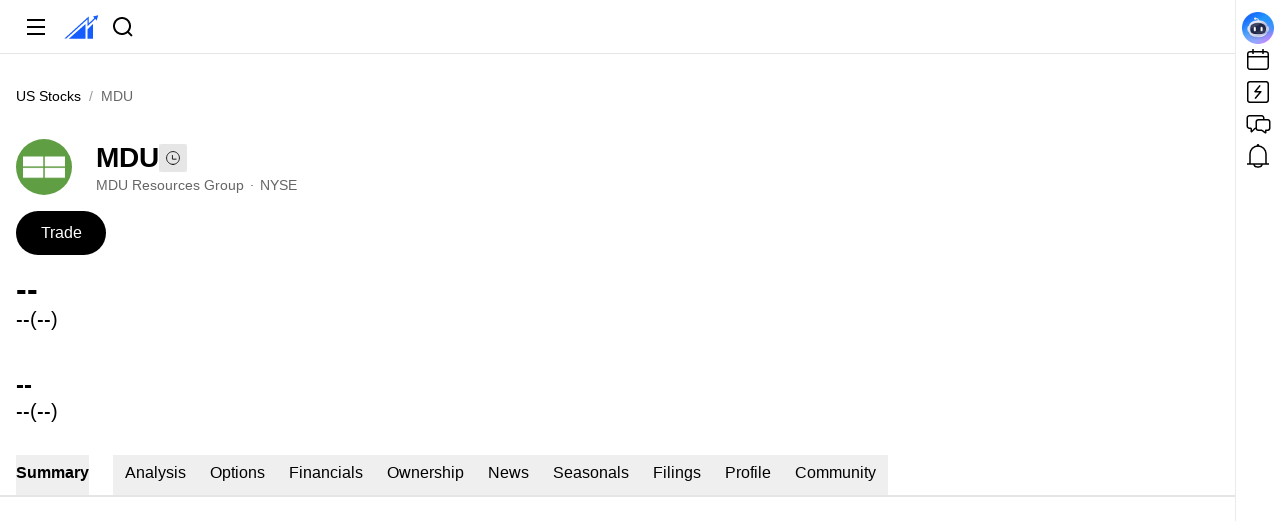

--- FILE ---
content_type: text/html; charset=utf-8
request_url: https://www.ainvest.com/stocks/NYSE-MDU/
body_size: 30861
content:
<!DOCTYPE html><html lang="en"><head><title data-next-head="">MDU Resources Group (MDU) Price, Quote &amp; Forecast - Get it Now - AInvest</title><meta name="description" content="Track the live stock price of MDU, get real-time quotes, and access in-depth analysis and prediction. Stay ahead of the market with AInvest&#x27;s AI-powered tools." data-next-head=""/><meta name="viewport" content="width=device-width, initial-scale=1" data-next-head=""/><meta charSet="utf-8" data-next-head=""/><meta property="og:type" content="website" data-next-head=""/><meta property="og:title" content="MDU Resources Group (MDU) Price, Quote &amp; Forecast - Get it Now - AInvest" data-next-head=""/><meta property="og:description" content="Track the live stock price of MDU, get real-time quotes, and access in-depth analysis and prediction. Stay ahead of the market with AInvest&#x27;s AI-powered tools." data-next-head=""/><meta property="og:url" content="https://www.ainvest.com/stocks/NYSE-MDU/" data-next-head=""/><meta property="og:site_name" content="AInvest" data-next-head=""/><meta property="og:image" content="https://www.ainvest.com/wencai-ssr/og-image-normal-20240226.png" data-next-head=""/><meta property="og:locale" content="en_US" data-next-head=""/><meta name="twitter:card" content="summary_large_image" data-next-head=""/><meta name="twitter:title" content="MDU Resources Group (MDU) Price, Quote &amp; Forecast - Get it Now - AInvest" data-next-head=""/><meta name="twitter:description" content="Track the live stock price of MDU, get real-time quotes, and access in-depth analysis and prediction. Stay ahead of the market with AInvest&#x27;s AI-powered tools." data-next-head=""/><meta name="twitter:image" content="https://www.ainvest.com/wencai-ssr/og-image-normal-20240226.png" data-next-head=""/><meta name="keywords" content="AI Investing, Market News, Stock Analysis" data-next-head=""/><meta name="author" content="AInvest" data-next-head=""/><meta name="creator" content="AInvest" data-next-head=""/><meta name="publisher" content="AInvest" data-next-head=""/><meta name="robots" content="index, follow" data-next-head=""/><link rel="icon" href="/favicon.ico" data-next-head=""/><link rel="apple-touch-icon" href="/favicon.ico" data-next-head=""/><link rel="apple-touch-icon-precomposed" href="/favicon.ico" data-next-head=""/><link rel="canonical" href="https://www.ainvest.com/stocks/NYSE-MDU/" data-next-head=""/><link rel="alternate" href="https://www.ainvest.com/stocks/NYSE-MDU/" hrefLang="x-default" data-next-head=""/><link rel="alternate" href="https://www.ainvest.com/stocks/NYSE-MDU/" hrefLang="en" data-next-head=""/><link rel="alternate" href="https://www.ainvest.com/es/stocks/NYSE-MDU/" hrefLang="es" data-next-head=""/><link rel="preconnect" href="https://cdn.ainvest.com" data-next-head=""/><link rel="preconnect" href="https://api.ainvest.com" data-next-head=""/><link rel="dns-prefetch" href="https://cdn.ainvest.com" data-next-head=""/><link rel="dns-prefetch" href="https://api.ainvest.com" data-next-head=""/><link rel="preload" href="[data-uri]" as="image" fetchpriority="high" data-next-head=""/><script id="event-bus" data-nscript="beforeInteractive" crossorigin="anonymous">/* @charset "utf-8";bower by AInvest; */!function(t,e){"object"==typeof exports&&"undefined"!=typeof module?e(exports):"function"==typeof define&&define.amd?define(["exports"],e):e((t="undefined"!=typeof globalThis?globalThis:t||self).thsc_ainvest_event_bus={})}(this,function(t){"use strict";function e(t,e){for(var r=0;r<e.length;r++){var i=e[r];i.enumerable=i.enumerable||!1,i.configurable=!0,"value"in i&&(i.writable=!0),Object.defineProperty(t,n(i.key),i)}}function n(t){var e=function(t,e){if("object"!=typeof t||!t)return t;var n=t[Symbol.toPrimitive];if(void 0!==n){var r=n.call(t,e);if("object"!=typeof r)return r;throw new TypeError("@@toPrimitive must return a primitive value.")}return String(t)}(t,"string");return"symbol"==typeof e?e:e+""}var r,i=new Uint8Array(16);function o(){if(!r&&!(r="undefined"!=typeof crypto&&crypto.getRandomValues&&crypto.getRandomValues.bind(crypto)||"undefined"!=typeof msCrypto&&"function"==typeof msCrypto.getRandomValues&&msCrypto.getRandomValues.bind(msCrypto)))throw new Error("crypto.getRandomValues() not supported. See https://github.com/uuidjs/uuid#getrandomvalues-not-supported");return r(i)}var a=/^(?:[0-9a-f]{8}-[0-9a-f]{4}-[1-5][0-9a-f]{3}-[89ab][0-9a-f]{3}-[0-9a-f]{12}|00000000-0000-0000-0000-000000000000)$/i;for(var s=[],u=0;u<256;++u)s.push((u+256).toString(16).substr(1));function f(t){var e=arguments.length>1&&void 0!==arguments[1]?arguments[1]:0,n=(s[t[e+0]]+s[t[e+1]]+s[t[e+2]]+s[t[e+3]]+"-"+s[t[e+4]]+s[t[e+5]]+"-"+s[t[e+6]]+s[t[e+7]]+"-"+s[t[e+8]]+s[t[e+9]]+"-"+s[t[e+10]]+s[t[e+11]]+s[t[e+12]]+s[t[e+13]]+s[t[e+14]]+s[t[e+15]]).toLowerCase();if(!function(t){return"string"==typeof t&&a.test(t)}(n))throw TypeError("Stringified UUID is invalid");return n}function c(t,e,n){var r=(t=t||{}).random||(t.rng||o)();return r[6]=15&r[6]|64,r[8]=63&r[8]|128,f(r)}function p(t){if(!t.includes("::"))throw new Error('Event name "'.concat(t,'" should contain "::" to ensure proper namespacing.'));return!0}var l=function(){function t(){var e;!function(t,e){if(!(t instanceof e))throw new TypeError("Cannot call a class as a function")}(this,t),this.emitter={all:e=e||new Map,on:function(t,n){var r=e.get(t);r?r.push(n):e.set(t,[n])},off:function(t,n){var r=e.get(t);r&&(n?r.splice(r.indexOf(n)>>>0,1):e.set(t,[]))},emit:function(t,n){var r=e.get(t);r&&r.slice().map(function(t){t(n)}),(r=e.get("*"))&&r.slice().map(function(e){e(t,n)})}},this.subscriptions=new Map}return n=t,i=[{key:"getInstance",value:function(){return t.instance||(t.instance=new t),t.instance}}],(r=[{key:"emit",value:function(t,e,n){if(p(t),null!=n&&n.id){var r=this.subscriptions.get(n.id);r&&r.type===t&&r.callback(e)}else this.emitter.emit(t,e)}},{key:"on",value:function(t,e,n){p(t);var r=c();return this.subscriptions.set(r,{type:t,callback:e,options:n}),this.emitter.on(t,e),r}},{key:"off",value:function(t,e){p(t);var n=this.subscriptions.get(e);n&&n.type===t&&(this.emitter.off(t,n.callback),this.subscriptions.delete(e))}}])&&e(n.prototype,r),i&&e(n,i),Object.defineProperty(n,"prototype",{writable:!1}),n;var n,r,i}(),d=l.getInstance();t.EventBus=d,t.EventBusCore=l});</script><script id="resizable-columns-manager" data-nscript="beforeInteractive" crossorigin="anonymous">!function(i,t){"object"==typeof exports&&"undefined"!=typeof module?t(exports,require("@ainvest/event-bus")):"function"==typeof define&&define.amd?define(["exports","@ainvest/event-bus"],t):t((i="undefined"!=typeof globalThis?globalThis:i||self).thsc_ainvest_resizable_columns_manager={},i.thsc_ainvest_event_bus)}(this,function(i,t){"use strict";function e(i,t){(null==t||t>i.length)&&(t=i.length);for(var e=0,n=Array(t);e<t;e++)n[e]=i[e];return n}function n(i,t,e){return t&&function(i,t){for(var e=0;e<t.length;e++){var n=t[e];n.enumerable=n.enumerable||!1,n.configurable=!0,"value"in n&&(n.writable=!0),Object.defineProperty(i,u(n.key),n)}}(i.prototype,t),Object.defineProperty(i,"prototype",{writable:!1}),i}function r(i,t,e){return(t=u(t))in i?Object.defineProperty(i,t,{value:e,enumerable:!0,configurable:!0,writable:!0}):i[t]=e,i}function o(i,t){var e=Object.keys(i);if(Object.getOwnPropertySymbols){var n=Object.getOwnPropertySymbols(i);t&&(n=n.filter(function(t){return Object.getOwnPropertyDescriptor(i,t).enumerable})),e.push.apply(e,n)}return e}function a(i){for(var t=1;t<arguments.length;t++){var e=null!=arguments[t]?arguments[t]:{};t%2?o(Object(e),!0).forEach(function(t){r(i,t,e[t])}):Object.getOwnPropertyDescriptors?Object.defineProperties(i,Object.getOwnPropertyDescriptors(e)):o(Object(e)).forEach(function(t){Object.defineProperty(i,t,Object.getOwnPropertyDescriptor(e,t))})}return i}function l(i,t){return function(i){if(Array.isArray(i))return i}(i)||function(i,t){var e=null==i?null:"undefined"!=typeof Symbol&&i[Symbol.iterator]||i["@@iterator"];if(null!=e){var n,r,o,a,l=[],s=!0,u=!1;try{if(o=(e=e.call(i)).next,0===t);else for(;!(s=(n=o.call(e)).done)&&(l.push(n.value),l.length!==t);s=!0);}catch(i){u=!0,r=i}finally{try{if(!s&&null!=e.return&&(a=e.return(),Object(a)!==a))return}finally{if(u)throw r}}return l}}(i,t)||d(i,t)||function(){throw new TypeError("Invalid attempt to destructure non-iterable instance.In order to be iterable, non-array objects must have a [Symbol.iterator]() method.")}()}function s(i){return function(i){if(Array.isArray(i))return e(i)}(i)||function(i){if("undefined"!=typeof Symbol&&null!=i[Symbol.iterator]||null!=i["@@iterator"])return Array.from(i)}(i)||d(i)||function(){throw new TypeError("Invalid attempt to spread non-iterable instance.In order to be iterable, non-array objects must have a [Symbol.iterator]() method.")}()}function u(i){var t=function(i,t){if("object"!=typeof i||!i)return i;var e=i[Symbol.toPrimitive];if(void 0!==e){var n=e.call(i,t);if("object"!=typeof n)return n;throw new TypeError("@@toPrimitive must return a primitive value.")}return String(i)}(i,"string");return"symbol"==typeof t?t:t+""}function d(i,t){if(i){if("string"==typeof i)return e(i,t);var n={}.toString.call(i).slice(8,-1);return"Object"===n&&i.constructor&&(n=i.constructor.name),"Map"===n||"Set"===n?Array.from(i):"Arguments"===n||/^(?:Ui|I)nt(?:8|16|32)(?:Clamped)?Array$/.test(n)?e(i,t):void 0}}function c(i){return i.visible?i.fixedWidth?i.defaultWidth:i.width||i.oldWidth||i.defaultWidth:0}function f(i,t){var e=t||window.innerWidth;return i.find(function(i){return e>=i.min&&e<=i.max})}function h(t,e,n,r){!function(t,e,n){var r=f(e,n);if(r)if(r.type===i.BreakpointType.MAX_DISPLAY){var o=t.filter(function(i){return i.visible}),a=0,l=o.filter(function(i){return!i.fixedWidth}).length;o.forEach(function(i,t){var e=i.isThickDivider?N:z;i.fixedWidth||(a++,l--),i.dividerOptions={visible:t<o.length-1,disabled:a<=0||l<=0,width:e}}),t.forEach(function(i){var t=o.find(function(t){return t.id===i.id});if(t)i.dividerOptions=t.dividerOptions;else{var e=i.isThickDivider?N:z;i.dividerOptions={visible:!1,disabled:!0,width:e}}})}else r.type===i.BreakpointType.OVERLAY&&t.forEach(function(i){var t=i.isThickDivider?N:z;i.dividerOptions={visible:!1,disabled:!0,width:t}})}(t,r,e);var o=e-t.reduce(function(i,t){var e;return i+(t.visible?t.width:0)+(null!==(e=t.dividerOptions)&&void 0!==e&&e.visible?t.dividerOptions.width:0)},0);if(Math.abs(o)<1)return t;var a,l=n.map(function(i){return{id:i.id,priority:i.priority,minWidth:i.minWidth||0,maxWidth:i.maxWidth||1/0,currentWidth:i.width}}).sort(function(i,t){return i.priority-t.priority}),u=s(t),c=o,h=function(i,t){var e="undefined"!=typeof Symbol&&i[Symbol.iterator]||i["@@iterator"];if(!e){if(Array.isArray(i)||(e=d(i))||t){e&&(i=e);var n=0,r=function(){};return{s:r,n:function(){return n>=i.length?{done:!0}:{done:!1,value:i[n++]}},e:function(i){throw i},f:r}}throw new TypeError("Invalid attempt to iterate non-iterable instance.In order to be iterable, non-array objects must have a [Symbol.iterator]() method.")}var o,a=!0,l=!1;return{s:function(){e=e.call(i)},n:function(){var i=e.next();return a=i.done,i},e:function(i){l=!0,o=i},f:function(){try{a||null==e.return||e.return()}finally{if(l)throw o}}}}(l);try{var v=function(){var i=a.value;if(Math.abs(c)<1)return 1;var t=i.currentWidth||0,e=u.find(function(t){return t.id===i.id});if(c>0){var n=i.maxWidth-t;if(n>0){var r=Math.min(n,c);e&&(e.width=t+r),c-=r}}else{var o=t-i.minWidth;if(o>0){var l=Math.min(o,Math.abs(c));e&&(e.width=t-l),c+=l}}};for(h.s();!(a=h.n()).done&&!v(););}catch(i){h.e(i)}finally{h.f()}return u}var v="object"==typeof global&&global&&global.Object===Object&&global,m="object"==typeof self&&self&&self.Object===Object&&self,y=v||m||Function("return this")(),p=y.Symbol,b=Object.prototype,g=b.hasOwnProperty,w=b.toString,C=p?p.toStringTag:void 0;var S=Object.prototype.toString;var k=p?p.toStringTag:void 0;function D(i){return null==i?void 0===i?"[object Undefined]":"[object Null]":k&&k in Object(i)?function(i){var t=g.call(i,C),e=i[C];try{i[C]=void 0;var n=!0}catch(i){}var r=w.call(i);return n&&(t?i[C]=e:delete i[C]),r}(i):function(i){return S.call(i)}(i)}var I=/s/;var x=/^s+/;function O(i){return i?i.slice(0,function(i){for(var t=i.length;t--&&I.test(i.charAt(t)););return t}(i)+1).replace(x,""):i}function E(i){var t=typeof i;return null!=i&&("object"==t||"function"==t)}var M=/^[-+]0x[0-9a-f]+$/i,W=/^0b[01]+$/i,T=/^0o[0-7]+$/i,A=parseInt;function j(i){if("number"==typeof i)return i;if(function(i){return"symbol"==typeof i||function(i){return null!=i&&"object"==typeof i}(i)&&"[object Symbol]"==D(i)}(i))return NaN;if(E(i)){var t="function"==typeof i.valueOf?i.valueOf():i;i=E(t)?t+"":t}if("string"!=typeof i)return 0===i?i:+i;i=O(i);var e=W.test(i);return e||T.test(i)?A(i.slice(2),e?2:8):M.test(i)?NaN:+i}var H=function(){return y.Date.now()},L=Math.max,P=Math.min;function R(i,t,e){var n,r,o,a,l,s,u=0,d=!1,c=!1,f=!0;if("function"!=typeof i)throw new TypeError("Expected a function");function h(t){var e=n,o=r;return n=r=void 0,u=t,a=i.apply(o,e)}function v(i){var e=i-s;return void 0===s||e>=t||e<0||c&&i-u>=o}function m(){var i=H();if(v(i))return y(i);l=setTimeout(m,function(i){var e=t-(i-s);return c?P(e,o-(i-u)):e}(i))}function y(i){return l=void 0,f&&n?h(i):(n=r=void 0,a)}function p(){var i=H(),e=v(i);if(n=arguments,r=this,s=i,e){if(void 0===l)return function(i){return u=i,l=setTimeout(m,t),d?h(i):a}(s);if(c)return clearTimeout(l),l=setTimeout(m,t),h(s)}return void 0===l&&(l=setTimeout(m,t)),a}return t=j(t)||0,E(e)&&(d=!!e.leading,o=(c="maxWait"in e)?L(j(e.maxWait)||0,t):o,f="trailing"in e?!!e.trailing:f),p.cancel=function(){void 0!==l&&clearTimeout(l),u=0,n=s=r=l=void 0},p.flush=function(){return void 0===l?a:y(H())},p}var V,_,N=4,z=1;i.BreakpointType=void 0,(V=i.BreakpointType||(i.BreakpointType={})).MAX_DISPLAY="MAX_DISPLAY",V.OVERLAY="OVERLAY",i.DisplayType=void 0,(_=i.DisplayType||(i.DisplayType={})).DEFAULT="default",_.OVERLAY="overlay";var B=function(){function e(i){!function(i,t){if(!(i instanceof t))throw new TypeError("Cannot call a class as a function")}(this,e),this.domain=this.getMainDomain(),this.cacheDays=360,this.columns=i.columns||[],this.mainColumnId=i.mainColumnId,this.columnStates=[],this.breakpoints=i.breakpoints,this.cacheKey=i.cacheKey||"resizable_columns_manager_cache",this.temporarilyHiddenConfig=i.temporarilyHiddenConfig,this.isDragging=!1,this.activeDividerColumnId="",this.startX=0,this.startColumnStates=[],this.isActiveDragDividerHovering=!1,this.containerWidth=window.innerWidth,this.ignoreCacheColumnIds=i.ignoreCacheColumnIds||[],this.debug=i.debug||!1,this.log("this.ignoreCacheColumnIds",this.ignoreCacheColumnIds),this.log("this.columns",this.columns)}return n(e,[{key:"setDebug",value:function(i){this.debug=i}},{key:"initColumnStates",value:function(){var t=this,e=this.getCache(this.cacheKey);this.log("cacheDataList",e);var n=this.columns.map(function(i){var n=i.visible,r=e?e.find(function(t){return t.id===i.id}):null;return r?n=r.visible:t.temporarilyHiddenConfig&&t.temporarilyHiddenConfig.on&&t.temporarilyHiddenConfig.columnIds.includes(i.id)&&(n=!1),a(a({},i),{},{visible:n})});this.log("Column states combined with cache data",n);var r=window.innerWidth,o=f(this.breakpoints,r);if(!o)throw new Error("[ResizableColumnsManager] no breakpoint found: initColumnStates");if(o.type===i.BreakpointType.MAX_DISPLAY){var l=o.rule,s=l.idsRange,u=l.maxVisibleNum,d=l.exclusiveItems,c=n.filter(function(i){return s.includes(i.id)}).sort(function(i,t){return t.priority-i.priority});if(null!=d&&d.length){var h=c.filter(function(i){return i.visible}).map(function(i,t){return d.includes(i.id)?t:-1}).filter(function(i){return-1!==i});if(this.log("exclusiveIndexes",h),h.length>1)for(var v=function(){var i=h[m];if(i>=0){var t=n.find(function(t){var e;return t.id===(null===(e=c[i])||void 0===e?void 0:e.id)});t&&(t.visible=!1),c.splice(i,1)}},m=h.length-1;m>0;m--)v()}var y=c.filter(function(i){return i&&i.visible});if(y.length>u)y.slice(u).forEach(function(i){var t=n.findIndex(function(t){return t.id===i.id});-1!==t&&n[t]&&(n[t].visible=!1)});this.temporarilyHiddenConfig&&this.temporarilyHiddenConfig.on&&n.some(function(i){var e;return i.visible&&(null===(e=t.temporarilyHiddenConfig)||void 0===e?void 0:e.offColumnIds.includes(i.id))})&&(this.temporarilyHiddenConfig.on=!1,n.forEach(function(i){var e;null!==(e=t.temporarilyHiddenConfig)&&void 0!==e&&e.columnIds.includes(i.id)&&(i.visible=!0)}))}else if(o.type===i.BreakpointType.OVERLAY){var p=o.rule.alwaysShowIds;n.forEach(function(i){p.includes(i.id)?i.visible=!0:i.visible=!1})}var b=n.filter(function(i){return i&&i.visible}),g=this.initializeColumnWidths(r,n,b);this.log("initColumnStates end",g),this.columnStates=g}},{key:"initializeColumnWidths",value:function(i,t,e){var n=this,r=e.filter(function(i){return void 0!==i.defaultWidth}),o=e.filter(function(i){return void 0===i.defaultWidth}),a=r.reduce(function(i,t){var e=t.defaultWidth;return i+Math.min(Math.max(e,t.minWidth||0),t.maxWidth||1/0)},0),l=Math.max(0,i-a),s=o.length>0?l/o.length:0,u=t.map(function(t){if(!1===t.visible)t.width=0;else if(void 0!==t.defaultWidth){var e=t.defaultWidth;t.width=Math.min(Math.max(e,t.minWidth||0),t.maxWidth||1/0)}else t.id===n.mainColumnId&&i<t.minWidth?t.width=i:t.width=Math.min(Math.max(s,t.minWidth||0),t.maxWidth||1/0);return t});return this.log("adjustWidthsByPriority",u,i,e),h(u,i,e,this.breakpoints)}},{key:"insertInitialStyleContent",value:function(){var i="resizable-columns-manager-initial-style";if(this.initColumnStates(),"undefined"!=typeof window){var t,e=document.getElementById(i);if(e)null===(t=e.parentNode)||void 0===t||t.removeChild(e);var n=0,r=(this.columnStates||[]).map(function(i){var t=n,e=i.dividerOptions,r=e.width,o=e.visible;n+=i.width+(o?r:0);var a="#".concat(i.domId," { width: ").concat(i.width,"px; left: ").concat(t,"px; display: ").concat(i.visible?"block":"none","; }");return a+=o?"#".concat(i.domId,"-divider { width: ").concat(r,"px; left: ").concat(n-r,"px; }"):"#".concat(i.domId,"-divider { display: none; }")}).join("");if(this.log("cssContent",r),r){var o=document.createElement("style");o.id=i,o.type="text/css",o.appendChild(document.createTextNode(r)),this.log("style",o),document.head.appendChild(o)}}}},{key:"emitVisibilityChange",value:function(){var i=this.columnStates.filter(function(i){return i.visible}).map(function(i){return{id:i.id,displayType:i.displayType}});t.EventBus.emit("LAYOUT::ON_COLUMN_VISIBILITY_CHANGE",i)}},{key:"updateColumnStates",value:function(t,e){var n,r=this,o=f(this.breakpoints,e),a=(null==o||null===(n=o.rule)||void 0===n?void 0:n.displayType)||i.DisplayType.DEFAULT,s=0;t.forEach(function(t){var e=t.visible,n=t.width,o=t.dividerOptions,u=s,d=null==o?void 0:o.visible;s+=t.width+(d?o.width:0),t.style={},e?a===i.DisplayType.OVERLAY?(t.style.width="100%",t.style.left="0",t.style.display="block",t.style["z-index"]="50"):(t.style.width="".concat(n,"px"),t.style.left="".concat(u,"px"),t.style.display="block",t.style["z-index"]="10"):(t.style.width="0",t.style.display="none");var c=document.getElementById(t.domId),f=document.getElementById("".concat(t.domId,"-divider"));if(c&&f){for(var h=0,v=Object.entries(t.style);h<v.length;h++){var m=l(v[h],2),y=m[0],p=m[1];c.style.setProperty(y,p)}r.log("Set style:",t.id,t.style),d?(f.style.setProperty("width","".concat(o.width,"px")),f.style.setProperty("left","".concat(s-o.width,"px")),f.style.setProperty("display","block")):f.style.setProperty("display","none")}}),this.columnStates=t,this.emitVisibilityChange()}},{key:"addMask",value:function(){var i=document.createElement("div");i.className=e.maskClassName,i.style.position="fixed",i.style.top="0",i.style.left="0",i.style.width="100%",i.style.height="100%",i.style.backgroundColor="transparent",i.style.zIndex="21",i.style.cursor="col-resize",document.body.appendChild(i)}},{key:"removeMask",value:function(){var i=document.querySelector(".".concat(e.maskClassName));i&&i.remove()}},{key:"handleDragDividerMouseDown",value:function(i,t){t.preventDefault(),this.isDragging=!0,this.activeDividerColumnId=i.id,this.isActiveDragDividerHovering=!0,this.startX=t.clientX,this.startColumnStates=this.columnStates.map(function(i){return a({},i)}),this.addMask(),this.log("handleDragDividerMouseDown",this.isDragging,i.id)}},{key:"handleMouseMove",value:function(i){var t=this;if(this.isDragging&&this.activeDividerColumnId){var e=i.clientX-this.startX,n=this.startColumnStates.map(function(i){return a({},i)}),r=this.columnStates.findIndex(function(i){return i.id===t.activeDividerColumnId}),o=this.columnStates[r],l=this.columnStates[r+1],s=r,u=r+1;if(null!=l&&l.fixedWidth||null==l||!l.visible){for(var d,c,f=u;f<this.columnStates.length-1;){var h,v;if((null===(h=this.columnStates[f+1])||void 0===h||!h.fixedWidth)&&null!==(v=this.columnStates[f+1])&&void 0!==v&&v.visible){u=f+1;break}f++}if(null!==(d=this.columnStates[u])&&void 0!==d&&d.fixedWidth||null===(c=this.columnStates[u])||void 0===c||!c.visible)return}if(null!=o&&o.fixedWidth||null==o||!o.visible){for(var m,y,p=s;p>0;){var b,g;if((null===(b=this.columnStates[p-1])||void 0===b||!b.fixedWidth)&&null!==(g=this.columnStates[p-1])&&void 0!==g&&g.visible){s=p-1;break}p--}if(null!==(m=this.columnStates[s])&&void 0!==m&&m.fixedWidth||null===(y=this.columnStates[s])||void 0===y||!y.visible)return}var w=this.columnStates[s],C=this.columnStates[u],S=(null==w?void 0:w.minWidth)||0,k=(null==w?void 0:w.maxWidth)||1/0,D=(null==C?void 0:C.minWidth)||0,I=(null==C?void 0:C.maxWidth)||1/0,x=(null==w?void 0:w.width)+(null==C?void 0:C.width),O=this.startColumnStates[s].width+e,E=this.startColumnStates[u].width-e,M=(O=Math.max(S,Math.min(k,O)))+(E=Math.max(D,Math.min(I,E)));if(M!==x){var W=O/M;E=x-(O=Math.round(x*W)),E=x-(O=Math.max(S,Math.min(k,O))),O=x-(E=Math.max(D,Math.min(I,E)))}n[s].width=O,n[u].width=E,this.updateColumnStates(n,this.containerWidth)}}},{key:"handleDragDividerMouseEnter",value:function(i,t){var e;this.isDragging||null!==(e=i.dividerOptions)&&void 0!==e&&e.disabled||(t.target.querySelector(".divider-active-element").style.setProperty("display","block"),this.log("handleDragDividerMouseEnter",i.id))}},{key:"handleDragDividerMouseLeave",value:function(i,t){var e;(this.isActiveDragDividerHovering=!1,this.isDragging||null!==(e=i.dividerOptions)&&void 0!==e&&e.disabled)||t.target.querySelector(".divider-active-element").style.setProperty("display","none")}},{key:"handleMouseUp",value:function(){var i=this;if(this.isDragging=!1,!this.isActiveDragDividerHovering){var t=this.columnStates.find(function(t){return t.id===i.activeDividerColumnId}),e=document.querySelector("#".concat(null==t?void 0:t.domId,"-divider .divider-active-element"));e&&e.style.setProperty("display","none")}this.activeDividerColumnId="",this.removeMask()}},{key:"bindDragEvents",value:function(){var i=this;this.columnStates.forEach(function(t){var e=document.getElementById("".concat(t.domId,"-divider"));e&&(e.addEventListener("mousedown",function(e){return i.handleDragDividerMouseDown(t,e)}),e.addEventListener("mouseenter",function(e){return i.handleDragDividerMouseEnter(t,e)}),e.addEventListener("mouseleave",function(e){return i.handleDragDividerMouseLeave(t,e)}))}),document.addEventListener("mousemove",this.handleMouseMove.bind(this)),document.addEventListener("mouseup",this.handleMouseUp.bind(this))}},{key:"handleResize",value:function(){var t=this,e=window.innerWidth,n=e-this.containerWidth;if(!(Math.abs(n)<1)){var r=this.columnStates,o=r.map(function(i){return a({},i)}),l=f(this.breakpoints,e);if(!l)throw new Error("[ResizableColumnsManager] no breakpoint found: handleResize");if(l.type===i.BreakpointType.MAX_DISPLAY){var s=l.rule,u=s.idsRange,d=s.maxVisibleNum,v=s.alwaysShowIds;this.temporarilyHiddenConfig&&this.temporarilyHiddenConfig.on&&o.some(function(i){var e;return i.visible&&(null===(e=t.temporarilyHiddenConfig)||void 0===e?void 0:e.offColumnIds.includes(i.id))})&&(this.temporarilyHiddenConfig.on=!1),o.forEach(function(i){i.visible&&!i.width&&(i.width=c(i))});var m=r.filter(function(i){return i.visible&&u.includes(i.id)}).sort(function(i,t){return t.priority-i.priority});if(m.length>d)m.slice(d).forEach(function(i){var t=o.findIndex(function(t){return t.id===i.id});-1!==t&&o[t]&&(o[t].visible=!1)});o.forEach(function(i){t.temporarilyHiddenConfig&&t.temporarilyHiddenConfig.on&&t.temporarilyHiddenConfig.columnIds.includes(i.id)?i.visible=!1:v.includes(i.id)&&(i.visible=!0,i.width=c(i))})}else if(l.type===i.BreakpointType.OVERLAY){var y=l.rule,p=y.alwaysShowIds,b=y.alwaysHideIds,g=y.list,w=p.filter(function(i){var t=o.find(function(t){return t.id===i});return t&&!1===t.visible}).length,C=b.filter(function(i){var t=o.find(function(t){return t.id===i});return t&&!0===t.visible}).length,S=g.filter(function(i){var t=o.find(function(t){return t.id===i.id});return t&&!0===t.visible}).length;(0!==w||0!==C||S>1)&&o.forEach(function(i){p.includes(i.id)?i.visible=!0:i.visible=!1})}var k=o.filter(function(i){return i.visible}),D=h(o.map(function(i){return a(a({},i),{},{width:i.visible?i.width:0})}),e,k,this.breakpoints);this.updateColumnStates(D,e),this.containerWidth=e}}},{key:"bindResizeEvents",value:function(){var i=R(this.handleResize.bind(this),16);window.addEventListener("resize",i)}},{key:"getColumnVisibility",value:function(i){var t=this.columnStates.find(function(t){return t.id===i});return!!t&&!0===t.visible}},{key:"getColumnData",value:function(i){return this.columnStates.find(function(t){return t.id===i})}},{key:"setColumnVisibility",value:function(t,e){var n=this;this.log("setColumnVisibility",t,e);var r=s(this.columnStates),o=r.find(function(i){return i.id===t});if(o){var a=this.containerWidth,l=f(this.breakpoints,a);if(!l)throw new Error("[ResizableColumnsManager] no breakpoint found: toggleColumnVisibility");if(l.type===i.BreakpointType.MAX_DISPLAY)if(e){if(this.temporarilyHiddenConfig&&this.temporarilyHiddenConfig.on&&this.temporarilyHiddenConfig.offColumnIds.includes(t)){this.temporarilyHiddenConfig.on=!1;var u=r.find(function(i){var t;return null===(t=n.temporarilyHiddenConfig)||void 0===t?void 0:t.columnIds.includes(i.id)});u&&(u.visible=!0,u.width=c(u))}var d=l.rule,v=d.idsRange,m=d.maxVisibleNum,y=d.exclusiveItems,p=void 0===y?[]:y;if(p.includes(t))r.forEach(function(i){i.id!==t&&p.includes(i.id)&&(i.visible=!1,i.oldWidth=c(i),i.width=0)});else if(v.includes(t)){if(r.filter(function(i){var e;return i.id!==t&&v.includes(i.id)&&(null===(e=r.find(function(t){return t.id===i.id}))||void 0===e?void 0:e.visible)}).length>=m){var b=r.filter(function(i){var t;return v.includes(i.id)&&(null===(t=r.find(function(t){return t.id===i.id}))||void 0===t?void 0:t.visible)}).sort(function(i,t){return i.priority-t.priority})[0];if(b){var g=r.find(function(i){return i.id===b.id});g&&(g.oldWidth=g.width,g.width=0,g.visible=!1)}}}o.visible=!0,o.width=c(o),o.oldWidth=void 0}else o.visible=!1,o.oldWidth=o.width,o.width=0;else if(l.type===i.BreakpointType.OVERLAY){var w=l.rule.list;e?(r.forEach(function(i){w.some(function(t){return t.id===i.id})&&(i.visible=!1)}),o.visible=!0):(o.visible=!1,o.width=0)}var C=r.filter(function(i){var t=r.find(function(t){return t.id===i.id});return t&&t.visible}),S=h(r,a,C,this.breakpoints);this.updateColumnStates(S,a),this.saveCache()}}},{key:"toggleColumnVisibility",value:function(i){var t=!this.getColumnVisibility(i);this.setColumnVisibility(i,t)}},{key:"getCookie",value:function(i){if("undefined"==typeof document)return"";var t=document.cookie.match(new RegExp("(?:^|; )".concat(i.replace(/([.$?*|{}()[]\/+^])/g,"\$1"),"=([^;]*)")));return t?decodeURIComponent(t[1]):""}},{key:"setCookie",value:function(i,t,e,n){if("undefined"!=typeof document){var r="";if("number"==typeof e){var o=new Date;o.setTime(o.getTime()+24*e*60*60*1e3),r="; expires=".concat(o.toUTCString())}var a="";n&&(a="; domain=".concat(n)),document.cookie="".concat(i,"=").concat(encodeURIComponent(t||"")).concat(r).concat(a,"; path=/")}}},{key:"getCache",value:function(i){var t=this.getCookie(i);if(!t)return null;try{return this.log("get Cache",JSON.parse(t)),JSON.parse(t)}catch(i){return this.log("getCache error",i),null}}},{key:"setCache",value:function(i,t){try{var e=JSON.stringify(t);this.setCookie(i,e,this.cacheDays,this.domain)}catch(i){this.log("setCache error",i)}}},{key:"saveCache",value:function(){var i=this,t=this.columnStates.filter(function(t){return!i.ignoreCacheColumnIds.includes(t.id)}).map(function(i){return{id:i.id,visible:i.visible}});this.setCache(this.cacheKey,t)}},{key:"getMainDomain",value:function(){if("undefined"==typeof window||!window.location||!window.location.hostname)return"";var i=window.location.hostname,t=i.split(".");return t.length>=2?".".concat(t.slice(-2).join(".")):".".concat(i)}},{key:"log",value:function(){if(this.debug){for(var i,t=arguments.length,e=new Array(t),n=0;n<t;n++)e[n]=arguments[n];(i=window.console).log.apply(i,["[RCManager]"].concat(e))}}}])}();B.maskClassName="resizable-columns-manager-mask",i.NORMAL_DIVIDER_WIDTH=z,i.ResizableColumnsManager=B,i.THICK_DIVIDER_WIDTH=N});</script><script id="resizable-columns-manager-options" data-nscript="beforeInteractive" crossorigin="anonymous">
  ;(function() {
      function getCookie(name) {
        var cookies = document.cookie.split(';');
        for (var i = 0; i < cookies.length; i++) {
          var cookie = cookies[i].trim();
          if (cookie.startsWith(name + '=')) {
            return decodeURIComponent(cookie.substring(name.length + 1));
          }
        }
        return null;
      }
      var uName = getCookie('u_name');
      var isLoggedIn = !!(uName && !uName.startsWith('mt_'));
      var columns = [{"id":"main","domId":"nova-layout-main","minWidth":400,"priority":1,"visible":true},{"id":"news","domId":"nova-layout-news","defaultWidth":480,"minWidth":300,"maxWidth":600,"visible":false,"priority":3},{"id":"option","domId":"nova-layout-option","defaultWidth":600,"minWidth":300,"maxWidth":600,"visible":false,"priority":3},{"id":"cryptoCommunity","domId":"nova-layout-crypto-community","defaultWidth":480,"minWidth":300,"maxWidth":800,"visible":false,"priority":3},{"id":"alert","domId":"nova-layout-alert","defaultWidth":400,"minWidth":350,"maxWidth":600,"visible":false,"priority":3},{"id":"bar","domId":"nova-layout-sidebar","defaultWidth":44,"minWidth":44,"maxWidth":44,"visible":true,"priority":1,"fixedWidth":true},{"id":"Aime","domId":"nova-layout-aime","defaultWidth":350,"minWidth":300,"visible":false,"priority":2,"overlayStyle":{"border-radius":"16px 16px 0 0","height":"92%","bottom":"0"}}];
      var defaultExpendedColumnIds = [] || [];
      defaultExpendedColumnIds.forEach(id => {
        var item = columns.find(col => col.id === id);
        if (item) {
          item.visible = true;
        }
      });
      window.NovaLayoutOptions = {
        columns: columns,
        breakpoints: [{"min":0,"max":745,"type":"OVERLAY","rule":{"alwaysShowIds":["main"],"alwaysHideIds":["bar"],"displayType":"overlay","list":[{"id":"trade"},{"id":"Aime"},{"id":"cryptoCommunity"},{"id":"news"},{"id":"alert"},{"id":"option"}]}},{"min":746,"max":1046,"type":"MAX_DISPLAY","rule":{"alwaysShowIds":["main","bar"],"idsRange":["trade","Aime","news","cryptoCommunity","alert","option"],"maxVisibleNum":1,"dispalyType":"default"}},{"min":1047,"max":1347,"type":"MAX_DISPLAY","rule":{"alwaysShowIds":["main","bar"],"idsRange":["trade","Aime","news","cryptoCommunity","pricingSignal","alert","option"],"maxVisibleNum":2,"exclusiveItems":["news","cryptoCommunity","alert","option"],"dispalyType":"default"}},{"min":1348,"max":999999999,"type":"MAX_DISPLAY","rule":{"alwaysShowIds":["main","bar"],"idsRange":["trade","Aime","news","cryptoCommunity","alert","option"],"maxVisibleNum":3,"exclusiveItems":["news","cryptoCommunity","alert","option"],"dispalyType":"default"}}],
        cacheKey: 'resizable_columns_manager_cache',
        temporarilyHiddenConfig: {
          on: false && !isLoggedIn,
          columnIds: ['bar'],
          offColumnIds: ["news","option","cryptoCommunity","alert","Aime"],
        },
        ignoreCacheColumnIds: ['main','bar'],
        mainColumnId: 'main',
        debug: false,
      }
    })()
</script><script id="resizable-columns-manager-init" data-nscript="beforeInteractive" crossorigin="anonymous">
    window.NovaLang = 'en';
    window.NovaRCManager = new window.thsc_ainvest_resizable_columns_manager.ResizableColumnsManager(window.NovaLayoutOptions);
    window.NovaRCManager.insertInitialStyleContent();
    </script><link rel="preload" href="https://cdn.ainvest.com/frontResources/s/nova-litechart/liteChart/_next/static/css/3c227604601cf2a2.css" as="style" crossorigin="anonymous"/><link rel="stylesheet" href="https://cdn.ainvest.com/frontResources/s/nova-litechart/liteChart/_next/static/css/3c227604601cf2a2.css" crossorigin="anonymous" data-n-g=""/><link rel="preload" href="https://cdn.ainvest.com/frontResources/s/nova-litechart/liteChart/_next/static/css/6d12617efc451160.css" as="style" crossorigin="anonymous"/><link rel="stylesheet" href="https://cdn.ainvest.com/frontResources/s/nova-litechart/liteChart/_next/static/css/6d12617efc451160.css" crossorigin="anonymous" data-n-p=""/><link rel="preload" href="https://cdn.ainvest.com/frontResources/s/nova-litechart/liteChart/_next/static/css/a2bce1de4d3940f5.css" as="style" crossorigin="anonymous"/><link rel="stylesheet" href="https://cdn.ainvest.com/frontResources/s/nova-litechart/liteChart/_next/static/css/a2bce1de4d3940f5.css" crossorigin="anonymous" data-n-p=""/><link rel="preload" href="https://cdn.ainvest.com/frontResources/s/nova-litechart/liteChart/_next/static/css/6cf2ffb9a114d62f.css" as="style" crossorigin="anonymous"/><link rel="stylesheet" href="https://cdn.ainvest.com/frontResources/s/nova-litechart/liteChart/_next/static/css/6cf2ffb9a114d62f.css" crossorigin="anonymous" data-n-p=""/><link rel="preload" href="https://cdn.ainvest.com/frontResources/s/nova-litechart/liteChart/_next/static/css/a42755103685abf8.css" as="style" crossorigin="anonymous"/><link rel="stylesheet" href="https://cdn.ainvest.com/frontResources/s/nova-litechart/liteChart/_next/static/css/a42755103685abf8.css" crossorigin="anonymous"/><link rel="preload" href="https://cdn.ainvest.com/frontResources/s/nova-litechart/liteChart/_next/static/css/1cf5f68deb71f4c8.css" as="style" crossorigin="anonymous"/><link rel="stylesheet" href="https://cdn.ainvest.com/frontResources/s/nova-litechart/liteChart/_next/static/css/1cf5f68deb71f4c8.css" crossorigin="anonymous"/><link rel="preload" href="https://cdn.ainvest.com/frontResources/s/nova-litechart/liteChart/_next/static/css/c4ce22ccef6852f0.css" as="style" crossorigin="anonymous"/><link rel="stylesheet" href="https://cdn.ainvest.com/frontResources/s/nova-litechart/liteChart/_next/static/css/c4ce22ccef6852f0.css" crossorigin="anonymous"/><noscript data-n-css=""></noscript><script defer="" crossorigin="anonymous" nomodule="" src="https://cdn.ainvest.com/frontResources/s/nova-litechart/liteChart/_next/static/chunks/polyfills-42372ed130431b0a.js"></script><script defer="" src="https://cdn.ainvest.com/frontResources/s/nova-litechart/liteChart/_next/static/chunks/6888.f393e979807a3fe0.js" crossorigin="anonymous"></script><script defer="" src="https://cdn.ainvest.com/frontResources/s/nova-litechart/liteChart/_next/static/chunks/1250-8e387c874c833d29.js" crossorigin="anonymous"></script><script defer="" src="https://cdn.ainvest.com/frontResources/s/nova-litechart/liteChart/_next/static/chunks/5585.7d900369da6a80c9.js" crossorigin="anonymous"></script><script defer="" src="https://cdn.ainvest.com/frontResources/s/nova-litechart/liteChart/_next/static/chunks/2970.19f0a261741244e7.js" crossorigin="anonymous"></script><script defer="" src="https://cdn.ainvest.com/frontResources/s/nova-litechart/liteChart/_next/static/chunks/461-428e8d8a01d7ece9.js" crossorigin="anonymous"></script><script defer="" src="https://cdn.ainvest.com/frontResources/s/nova-litechart/liteChart/_next/static/chunks/6867.0501de1d05997970.js" crossorigin="anonymous"></script><script defer="" src="https://cdn.ainvest.com/frontResources/s/nova-litechart/liteChart/_next/static/chunks/7695-fe06be9afbe7692a.js" crossorigin="anonymous"></script><script defer="" src="https://cdn.ainvest.com/frontResources/s/nova-litechart/liteChart/_next/static/chunks/345.4e2c5e9416a5b2d2.js" crossorigin="anonymous"></script><script defer="" src="https://cdn.ainvest.com/frontResources/s/nova-litechart/liteChart/_next/static/chunks/4627.8952b9c5bee4b157.js" crossorigin="anonymous"></script><script src="https://cdn.ainvest.com/frontResources/s/nova-litechart/liteChart/_next/static/chunks/webpack-504a467199ae1a3c.js" defer="" crossorigin="anonymous"></script><script src="https://cdn.ainvest.com/frontResources/s/nova-litechart/liteChart/_next/static/chunks/market-config-a3182a405e9027cd.js" defer="" crossorigin="anonymous"></script><script src="https://cdn.ainvest.com/frontResources/s/nova-litechart/liteChart/_next/static/chunks/9605-d70cb118666a41f2.js" defer="" crossorigin="anonymous"></script><script src="https://cdn.ainvest.com/frontResources/s/nova-litechart/liteChart/_next/static/chunks/7416-2269798385a6466d.js" defer="" crossorigin="anonymous"></script><script src="https://cdn.ainvest.com/frontResources/s/nova-litechart/liteChart/_next/static/chunks/4210-81e1926c2fa6a4c4.js" defer="" crossorigin="anonymous"></script><script src="https://cdn.ainvest.com/frontResources/s/nova-litechart/liteChart/_next/static/chunks/7634-938ef612e06a9a1a.js" defer="" crossorigin="anonymous"></script><script src="https://cdn.ainvest.com/frontResources/s/nova-litechart/liteChart/_next/static/chunks/9586-6a3a812f51ea263e.js" defer="" crossorigin="anonymous"></script><script src="https://cdn.ainvest.com/frontResources/s/nova-litechart/liteChart/_next/static/chunks/main-6ab387ab5406c3f0.js" defer="" crossorigin="anonymous"></script><script src="https://cdn.ainvest.com/frontResources/s/nova-litechart/liteChart/_next/static/chunks/9531-5f3df9100514fbbe.js" defer="" crossorigin="anonymous"></script><script src="https://cdn.ainvest.com/frontResources/s/nova-litechart/liteChart/_next/static/chunks/pages/_app-6c9906a04ab6c70f.js" defer="" crossorigin="anonymous"></script><script src="https://cdn.ainvest.com/frontResources/s/nova-litechart/liteChart/_next/static/chunks/fb7c455d-61be24961ab4d98f.js" defer="" crossorigin="anonymous"></script><script src="https://cdn.ainvest.com/frontResources/s/nova-litechart/liteChart/_next/static/chunks/c56031da-59cdb97cd6a214af.js" defer="" crossorigin="anonymous"></script><script src="https://cdn.ainvest.com/frontResources/s/nova-litechart/liteChart/_next/static/chunks/c8fe00d9-b8f4791a1654e353.js" defer="" crossorigin="anonymous"></script><script src="https://cdn.ainvest.com/frontResources/s/nova-litechart/liteChart/_next/static/chunks/ea7746be-a68e1c1362959a2b.js" defer="" crossorigin="anonymous"></script><script src="https://cdn.ainvest.com/frontResources/s/nova-litechart/liteChart/_next/static/chunks/460e98a3-4c306bf8a946413f.js" defer="" crossorigin="anonymous"></script><script src="https://cdn.ainvest.com/frontResources/s/nova-litechart/liteChart/_next/static/chunks/7e6cd39d-683a69ff724c41bb.js" defer="" crossorigin="anonymous"></script><script src="https://cdn.ainvest.com/frontResources/s/nova-litechart/liteChart/_next/static/chunks/75ad16ad-575128763a52c37b.js" defer="" crossorigin="anonymous"></script><script src="https://cdn.ainvest.com/frontResources/s/nova-litechart/liteChart/_next/static/chunks/8930-c14cf40ddace7eb2.js" defer="" crossorigin="anonymous"></script><script src="https://cdn.ainvest.com/frontResources/s/nova-litechart/liteChart/_next/static/chunks/2232-b314bfcb37fc6b03.js" defer="" crossorigin="anonymous"></script><script src="https://cdn.ainvest.com/frontResources/s/nova-litechart/liteChart/_next/static/chunks/2238-f38f00898d223db9.js" defer="" crossorigin="anonymous"></script><script src="https://cdn.ainvest.com/frontResources/s/nova-litechart/liteChart/_next/static/chunks/9760-99f3f777702549bf.js" defer="" crossorigin="anonymous"></script><script src="https://cdn.ainvest.com/frontResources/s/nova-litechart/liteChart/_next/static/chunks/6250-404bdf323ccc0da4.js" defer="" crossorigin="anonymous"></script><script src="https://cdn.ainvest.com/frontResources/s/nova-litechart/liteChart/_next/static/chunks/2880-9223463c6d5ab60d.js" defer="" crossorigin="anonymous"></script><script src="https://cdn.ainvest.com/frontResources/s/nova-litechart/liteChart/_next/static/chunks/4823-ea0bccbd8890fa14.js" defer="" crossorigin="anonymous"></script><script src="https://cdn.ainvest.com/frontResources/s/nova-litechart/liteChart/_next/static/chunks/2505-28bf3a2410a98973.js" defer="" crossorigin="anonymous"></script><script src="https://cdn.ainvest.com/frontResources/s/nova-litechart/liteChart/_next/static/chunks/8317-45b07952a7c25422.js" defer="" crossorigin="anonymous"></script><script src="https://cdn.ainvest.com/frontResources/s/nova-litechart/liteChart/_next/static/chunks/9373-89011e4ff7857d05.js" defer="" crossorigin="anonymous"></script><script src="https://cdn.ainvest.com/frontResources/s/nova-litechart/liteChart/_next/static/chunks/898-a67109874e633d8e.js" defer="" crossorigin="anonymous"></script><script src="https://cdn.ainvest.com/frontResources/s/nova-litechart/liteChart/_next/static/chunks/2062-956ec118da5b61a8.js" defer="" crossorigin="anonymous"></script><script src="https://cdn.ainvest.com/frontResources/s/nova-litechart/liteChart/_next/static/chunks/2968-04ab9ea8398c9764.js" defer="" crossorigin="anonymous"></script><script src="https://cdn.ainvest.com/frontResources/s/nova-litechart/liteChart/_next/static/chunks/3715-7133af6140b0f1e5.js" defer="" crossorigin="anonymous"></script><script src="https://cdn.ainvest.com/frontResources/s/nova-litechart/liteChart/_next/static/chunks/4466-92b930c86985c72c.js" defer="" crossorigin="anonymous"></script><script src="https://cdn.ainvest.com/frontResources/s/nova-litechart/liteChart/_next/static/chunks/7866-aaca983af644d7f0.js" defer="" crossorigin="anonymous"></script><script src="https://cdn.ainvest.com/frontResources/s/nova-litechart/liteChart/_next/static/chunks/6487-c374ad06d332ed3c.js" defer="" crossorigin="anonymous"></script><script src="https://cdn.ainvest.com/frontResources/s/nova-litechart/liteChart/_next/static/chunks/9511-8f8017a8b4399801.js" defer="" crossorigin="anonymous"></script><script src="https://cdn.ainvest.com/frontResources/s/nova-litechart/liteChart/_next/static/chunks/1212-120789d90fa7abe7.js" defer="" crossorigin="anonymous"></script><script src="https://cdn.ainvest.com/frontResources/s/nova-litechart/liteChart/_next/static/chunks/7617-0fd08938aa28bd90.js" defer="" crossorigin="anonymous"></script><script src="https://cdn.ainvest.com/frontResources/s/nova-litechart/liteChart/_next/static/chunks/2595-435d7783be6b4ec1.js" defer="" crossorigin="anonymous"></script><script src="https://cdn.ainvest.com/frontResources/s/nova-litechart/liteChart/_next/static/chunks/7613-687c0575ac7c7beb.js" defer="" crossorigin="anonymous"></script><script src="https://cdn.ainvest.com/frontResources/s/nova-litechart/liteChart/_next/static/chunks/962-d4c139cbc2cec04d.js" defer="" crossorigin="anonymous"></script><script src="https://cdn.ainvest.com/frontResources/s/nova-litechart/liteChart/_next/static/chunks/6056-1ab46f2374d016ab.js" defer="" crossorigin="anonymous"></script><script src="https://cdn.ainvest.com/frontResources/s/nova-litechart/liteChart/_next/static/chunks/1192-77ad685befe656b1.js" defer="" crossorigin="anonymous"></script><script src="https://cdn.ainvest.com/frontResources/s/nova-litechart/liteChart/_next/static/chunks/5464-af1fab3c1ba84e0a.js" defer="" crossorigin="anonymous"></script><script src="https://cdn.ainvest.com/frontResources/s/nova-litechart/liteChart/_next/static/chunks/6076-c0ede1debb42bb2a.js" defer="" crossorigin="anonymous"></script><script src="https://cdn.ainvest.com/frontResources/s/nova-litechart/liteChart/_next/static/chunks/8762-5202d329a3d96012.js" defer="" crossorigin="anonymous"></script><script src="https://cdn.ainvest.com/frontResources/s/nova-litechart/liteChart/_next/static/chunks/3962-4d4bf91acc0e1302.js" defer="" crossorigin="anonymous"></script><script src="https://cdn.ainvest.com/frontResources/s/nova-litechart/liteChart/_next/static/chunks/8199-003f7183d7cc2c35.js" defer="" crossorigin="anonymous"></script><script src="https://cdn.ainvest.com/frontResources/s/nova-litechart/liteChart/_next/static/chunks/pages/stocks/%5Bsymbol%5D-3e3df1af225ec0e5.js" defer="" crossorigin="anonymous"></script><script src="https://cdn.ainvest.com/frontResources/s/nova-litechart/liteChart/_next/static/nova-liteChart-1768827909373/_buildManifest.js" defer="" crossorigin="anonymous"></script><script src="https://cdn.ainvest.com/frontResources/s/nova-litechart/liteChart/_next/static/nova-liteChart-1768827909373/_ssgManifest.js" defer="" crossorigin="anonymous"></script></head><body><div id="__next"><div id="nova-layout-main" class=""><div id="layout_main_container" class="relative @container" style="min-width:357px"><main class="w-full text-primary bg-[#fff] dark:bg-[#000] opacity-1"><div class="sticky top-0 z-[30]"><div class="home-nav flex items-center px-4 @[1300px]:!px-8 text-text-primary border-b border-divider-level2 bg-[var(--home-nav-bg)] relative overflow-hidden sm:overflow-visible" style="height:54px"><img alt="logo" fetchpriority="high" loading="eager" width="500" height="54" decoding="async" data-nimg="1" class="absolute left-0 top-0 z-[-1] max-w-[100%] @sm:max-w-[500px]" style="color:transparent" src="[data-uri]"/><div class="left-section flex items-center w-[100px] @[1440px]:w-[200px] flex-shrink-0 "><div class="box-content w-[24px] h-[24px] cursor-pointer p-2 hover:bg-hover-5 rounded-full @[880px]:hidden mr-[8px]"><div class="text-text-primary flex items-center content-center"><svg xmlns="http://www.w3.org/2000/svg" width="24" height="24" viewBox="0 0 24 24" fill="none">
	<path fillRule="evenodd" clipRule="evenodd" d="M21 6H3V4H21V6ZM21 13H3V11H21V13ZM3 20H21V18H3V20Z" fill="currentColor" />
</svg></div></div><div class="text-[var(--home-nav-logo)] @[1040px]:hidden"><div class="cursor-pointer w-[35px] h-[24px] flex items-center content-center"><svg xmlns="http://www.w3.org/2000/svg" width="41" height="28" viewBox="0 0 41 28" fill="none">
	<path
		fillRule="evenodd"
		clipRule="evenodd"
		d="M34.0117 1.61187L40.1059 0.206543L38.2239 6.4227L36.6063 4.5753L27.5176 13.2591V4.94998L2.70069 27.4633H0.493164L28.9846 1.61655V9.80707L35.6289 3.4589L34.0117 1.61187ZM27.482 27.7352V16.6995L34.0116 10.4188V27.7352H27.482ZM25.3055 27.7352V10.4188L5.71679 27.7352H25.3055Z"
		fill="currentColor"
	/>
</svg></div></div><div class="!hidden w-[150px] text-[var(--home-nav-logo)] @[1040px]:!block"><div class="!items-end cursor-pointer flex items-center content-center"><svg xmlns="http://www.w3.org/2000/svg" width="41" height="27" viewBox="0 0 41 28" fill="none">
<path
	fillRule="evenodd"
	clipRule="evenodd"
	d="M34.0116 1.61187L40.1059 0.206543L38.2239 6.4227L36.6063 4.5753L27.5176 13.2591V4.94998L2.70069 27.4633H0.493156L28.9846 1.61655V9.80707L35.6288 3.4589L34.0116 1.61187ZM27.482 27.7352V16.6995L34.0116 10.4188V27.7352H27.482ZM25.3055 27.7352V10.4188L5.71678 27.7352H25.3055Z"
	fill="currentColor"
/>
</svg>
<svg xmlns="http://www.w3.org/2000/svg" width="96" height="21" viewBox="0 0 110 21" fill="none">
<path
	d="M106.414 17.1042C106.88 17.1042 107.319 17.0575 107.73 16.9642C108.159 16.8709 108.588 16.7495 109.018 16.6002V20.0722C108.514 20.2962 107.935 20.4829 107.282 20.6322C106.628 20.7815 105.854 20.8562 104.958 20.8562C104.006 20.8562 103.156 20.7069 102.41 20.4082C101.682 20.0909 101.103 19.5589 100.674 18.8122C100.263 18.0655 100.058 17.0109 100.058 15.6482V8.73221H98.0977V5.26021H100.45V2.01221H104.762V5.20421H108.85V8.73221H104.762V15.4802C104.762 16.0215 104.911 16.4322 105.21 16.7122C105.508 16.9735 105.91 17.1042 106.414 17.1042Z"
	fill="currentColor"
/>
<path
	d="M96.3377 15.9278C96.3377 17.4398 95.8057 18.6438 94.7417 19.5398C93.6963 20.4172 92.0537 20.8558 89.8137 20.8558C88.731 20.8558 87.779 20.7905 86.9576 20.6598C86.155 20.5292 85.343 20.2958 84.5217 19.9598V16.1518C85.4177 16.5625 86.351 16.8798 87.3216 17.1038C88.2923 17.3092 89.1137 17.4118 89.7857 17.4118C90.495 17.4118 91.0083 17.3185 91.3257 17.1318C91.643 16.9452 91.8017 16.6838 91.8017 16.3478C91.8017 16.1052 91.7177 15.8905 91.5497 15.7038C91.4003 15.5172 91.083 15.3118 90.5976 15.0878C90.131 14.8452 89.431 14.5278 88.4977 14.1358C87.583 13.7438 86.827 13.3425 86.2297 12.9318C85.651 12.5212 85.2123 12.0358 84.9137 11.4758C84.6337 10.8972 84.4937 10.1785 84.4937 9.31983C84.4937 7.86383 85.0537 6.77183 86.1737 6.04383C87.3123 5.29716 88.815 4.92383 90.6816 4.92383C91.671 4.92383 92.6043 5.02649 93.4817 5.23183C94.359 5.43716 95.2643 5.7545 96.1976 6.18383L94.8537 9.37583C94.0883 9.03983 93.3416 8.76916 92.6136 8.56383C91.9043 8.35849 91.2603 8.25583 90.6816 8.25583C89.599 8.25583 89.0576 8.53583 89.0576 9.09583C89.0576 9.30116 89.1323 9.49716 89.2816 9.68383C89.4496 9.85183 89.7577 10.0385 90.2057 10.2438C90.6723 10.4492 91.3443 10.7385 92.2216 11.1118C93.099 11.4665 93.8456 11.8492 94.4616 12.2598C95.0776 12.6518 95.5443 13.1372 95.8616 13.7158C96.179 14.2945 96.3377 15.0318 96.3377 15.9278Z"
	fill="currentColor"
/>
<path
	d="M75.0426 4.92383C77.2079 4.92383 78.9252 5.52116 80.1946 6.71583C81.4639 7.89183 82.0986 9.62783 82.0986 11.9238V14.1078H72.3826C72.4199 15.1158 72.7466 15.9185 73.3626 16.5158C73.9786 17.1132 74.8559 17.4118 75.9946 17.4118C76.9652 17.4118 77.8519 17.3185 78.6546 17.1318C79.4759 16.9452 80.3159 16.6465 81.1746 16.2358V19.7358C80.4092 20.1278 79.5972 20.4078 78.7386 20.5758C77.8986 20.7625 76.8532 20.8558 75.6026 20.8558C74.0532 20.8558 72.6719 20.5758 71.4586 20.0158C70.2639 19.4558 69.3212 18.5972 68.6306 17.4398C67.9586 16.2638 67.6226 14.7798 67.6226 12.9878C67.6226 11.1772 67.9306 9.67449 68.5466 8.47983C69.1626 7.28516 70.0212 6.39849 71.1226 5.81983C72.2426 5.22249 73.5492 4.92383 75.0426 4.92383ZM75.1266 8.19983C74.3986 8.19983 73.7919 8.43316 73.3066 8.89983C72.8399 9.34783 72.5599 10.0665 72.4666 11.0558H77.7586C77.7399 10.2532 77.5159 9.58116 77.0866 9.03983C76.6572 8.47983 76.0039 8.19983 75.1266 8.19983Z"
	fill="currentColor"
/>
<path
	d="M55.7817 20.5761L49.9297 5.2041H54.8577L57.6577 14.1081C57.751 14.4254 57.835 14.8174 57.9097 15.2841C58.003 15.7321 58.059 16.1428 58.0777 16.5161H58.1897C58.2084 16.1241 58.255 15.7134 58.3297 15.2841C58.423 14.8548 58.5257 14.4721 58.6377 14.1361L61.4937 5.2041H66.3937L60.5417 20.5761H55.7817Z"
	fill="currentColor"
/>
<path
	d="M42.5354 4.92383C44.1594 4.92383 45.4661 5.37183 46.4554 6.26783C47.4634 7.14516 47.9674 8.57316 47.9674 10.5518V20.5758H43.2634V11.8678C43.2634 10.8038 43.0861 10.0012 42.7314 9.45983C42.3767 8.91849 41.8167 8.64783 41.0514 8.64783C39.9127 8.64783 39.1381 9.07716 38.7274 9.93583C38.3167 10.7758 38.1114 11.9892 38.1114 13.5758V20.5758H33.3794V5.20383H37.6074V7.19183H37.8314C38.3167 6.44516 38.9701 5.88516 39.7914 5.51183C40.6127 5.11983 41.5274 4.92383 42.5354 4.92383Z"
	fill="currentColor"
/>
<path d="M30.4369 20.576H20.7209V17.86H23.1849V3.29998H20.7209V0.583984H30.4369V3.29998H27.9729V17.86H30.4369V20.576Z" fill="currentColor" />
<path
	d="M14.588 20.576L13.356 16.292H6.44L5.208 20.576H0L6.804 0.5H12.908L19.796 20.576H14.588ZM11.116 8.312C11.0227 7.976 10.892 7.528 10.724 6.968C10.5747 6.38933 10.416 5.80133 10.248 5.204C10.0987 4.60667 9.97733 4.10267 9.884 3.692C9.80933 4.10267 9.688 4.616 9.52 5.232C9.37067 5.82933 9.22133 6.41733 9.072 6.996C8.92267 7.556 8.80133 7.99467 8.708 8.312L7.532 12.316H12.292L11.116 8.312Z"
	fill="currentColor"
/>
</svg></div></div><div class="@[880px]:hidden"><div class="relative flex-shrink-1 text-base"><div class="!hidden @[1410px]:!flex items-center relative mr-[32px] h-9 rounded-[31px] bg-background-weak box-border"><div class="flex items-center justify-between px-3 cursor-text"><div class="inline-block text-text-primary"><div class="w-[24px] h-[24px] flex items-center content-center"><svg xmlns="http://www.w3.org/2000/svg" width="20" height="20" viewBox="0 0 20 20" fill="none"><path fill-rule="evenodd" clip-rule="evenodd" d="M15.167 9.1665C15.167 12.4802 12.4807 15.1665 9.16699 15.1665C5.85328 15.1665 3.16699 12.4802 3.16699 9.1665C3.16699 5.8528 5.85328 3.1665 9.16699 3.1665C12.4807 3.1665 15.167 5.8528 15.167 9.1665ZM14.1385 14.7822C12.8151 15.9547 11.0742 16.6665 9.16699 16.6665C5.02486 16.6665 1.66699 13.3086 1.66699 9.1665C1.66699 5.02437 5.02486 1.6665 9.16699 1.6665C13.3091 1.6665 16.667 5.02437 16.667 9.1665C16.667 10.8609 16.1051 12.4241 15.1575 13.6798L18.4473 16.9697L17.3867 18.0303L14.1385 14.7822Z" fill="currentColor"></path></svg></div></div><span class="text-base text-text-secondary ml-1">Symbols</span></div></div><div class="w-[24px] h-[24px] flex @[1410px]:!hidden items-center justify-center rounded-full ml-[12px] cursor-pointer box-content text-text-primary hover:bg-hover-5"><div class="w-[24px] h-[24px] flex items-center content-center"><svg xmlns="http://www.w3.org/2000/svg" width="24" height="24" viewBox="0 0 24 24" fill="none"><path fill-rule="evenodd" clip-rule="evenodd" d="M18 11C18 14.866 14.866 18 11 18C7.13401 18 4 14.866 4 11C4 7.13401 7.13401 4 11 4C14.866 4 18 7.13401 18 11ZM16.6177 18.0319C15.078 19.2635 13.125 20 11 20C6.02944 20 2 15.9706 2 11C2 6.02944 6.02944 2 11 2C15.9706 2 20 6.02944 20 11C20 13.125 19.2635 15.078 18.0319 16.6177L21.7071 20.2929L20.2929 21.7071L16.6177 18.0319Z" fill="currentColor"></path></svg></div></div></div></div></div><div class="flex-1 flex justify-center"><div class="center-section !hidden @[685px]:!flex items-center"><div class="flex items-center gap-4"><div class="!hidden @[880px]:!block"><div class="relative flex-shrink-1 text-base"><div class="!hidden @[1410px]:!flex items-center relative mr-[32px] h-9 rounded-[31px] bg-background-weak box-border"><div class="flex items-center justify-between px-3 cursor-text"><div class="inline-block text-text-primary"><div class="w-[24px] h-[24px] flex items-center content-center"><svg xmlns="http://www.w3.org/2000/svg" width="20" height="20" viewBox="0 0 20 20" fill="none"><path fill-rule="evenodd" clip-rule="evenodd" d="M15.167 9.1665C15.167 12.4802 12.4807 15.1665 9.16699 15.1665C5.85328 15.1665 3.16699 12.4802 3.16699 9.1665C3.16699 5.8528 5.85328 3.1665 9.16699 3.1665C12.4807 3.1665 15.167 5.8528 15.167 9.1665ZM14.1385 14.7822C12.8151 15.9547 11.0742 16.6665 9.16699 16.6665C5.02486 16.6665 1.66699 13.3086 1.66699 9.1665C1.66699 5.02437 5.02486 1.6665 9.16699 1.6665C13.3091 1.6665 16.667 5.02437 16.667 9.1665C16.667 10.8609 16.1051 12.4241 15.1575 13.6798L18.4473 16.9697L17.3867 18.0303L14.1385 14.7822Z" fill="currentColor"></path></svg></div></div><span class="text-base text-text-secondary ml-1">Symbols</span></div></div><div class="w-[24px] h-[24px] flex @[1410px]:!hidden items-center justify-center rounded-full ml-[12px] cursor-pointer box-content text-text-primary hover:bg-hover-5"><div class="w-[24px] h-[24px] flex items-center content-center"><svg xmlns="http://www.w3.org/2000/svg" width="24" height="24" viewBox="0 0 24 24" fill="none"><path fill-rule="evenodd" clip-rule="evenodd" d="M18 11C18 14.866 14.866 18 11 18C7.13401 18 4 14.866 4 11C4 7.13401 7.13401 4 11 4C14.866 4 18 7.13401 18 11ZM16.6177 18.0319C15.078 19.2635 13.125 20 11 20C6.02944 20 2 15.9706 2 11C2 6.02944 6.02944 2 11 2C15.9706 2 20 6.02944 20 11C20 13.125 19.2635 15.078 18.0319 16.6177L21.7071 20.2929L20.2929 21.7071L16.6177 18.0319Z" fill="currentColor"></path></svg></div></div></div></div><div class="!hidden @[880px]:!block"><div class="flex items-center justify-center gap-[12px] @[1410px]:gap-[16px]"><a class="relative flex items-center h-[54px] cursor-pointer menu-main-item" href="//www.ainvest.com/aime/"><div class="p-[6px] px-[12px] @[1410px]:px-[16px] rounded-[60px] text-[14px] @[1410px]:text-[15px] leading-[22px] cursor-pointer flex items-center gap-1 font-medium hover:bg-background-weak">Aime</div></a><a class="relative flex items-center h-[54px] cursor-pointer menu-main-item" href="//www.ainvest.com/screener/"><div class="p-[6px] px-[12px] @[1410px]:px-[16px] rounded-[60px] text-[14px] @[1410px]:text-[15px] leading-[22px] cursor-pointer flex items-center gap-1 font-medium hover:bg-background-weak">Products</div></a><a class="relative flex items-center h-[54px] cursor-pointer menu-main-item" href="//www.ainvest.com/news/"><div class="p-[6px] px-[12px] @[1410px]:px-[16px] rounded-[60px] text-[14px] @[1410px]:text-[15px] leading-[22px] cursor-pointer flex items-center gap-1 font-medium hover:bg-background-weak">News</div></a><a class="relative flex items-center h-[54px] cursor-pointer menu-main-item" href="//www.ainvest.com/market/"><div class="p-[6px] px-[12px] @[1410px]:px-[16px] rounded-[60px] text-[14px] @[1410px]:text-[15px] leading-[22px] cursor-pointer flex items-center gap-1 font-medium hover:bg-background-weak">Markets</div></a><a class="relative flex items-center h-[54px] cursor-pointer menu-main-item" href="//www.ainvest.com/watchlist/"><div class="p-[6px] px-[12px] @[1410px]:px-[16px] rounded-[60px] text-[14px] @[1410px]:text-[15px] leading-[22px] cursor-pointer flex items-center gap-1 font-medium hover:bg-background-weak">Watchlist</div></a><a class="relative flex items-center h-[54px] cursor-pointer menu-main-item" href="//www.ainvest.com/brokers/"><div class="p-[6px] px-[12px] @[1410px]:px-[16px] rounded-[60px] text-[14px] @[1410px]:text-[15px] leading-[22px] cursor-pointer flex items-center gap-1 font-medium hover:bg-background-weak">Brokers</div></a></div></div></div></div></div><div class="right-section flex items-center justify-end w-[200px] @[925px]:w-[240px] @[1200px]:w-[280px] @[1440px]:w-[400px] flex-shrink-0"><div class="flex items-center gap-[12px]"></div></div></div></div><div id="layout_main_container_inner" class="bg-foreground-layer1"><div class="text-primary bg-foreground-layer1 px-4 @md:px-5 @lg:px-8 @xl:px-10 overflow-x-hidden"><div class="relative"><div class="pt-[32px] pb-[32px] @lg:pb-[40px]"><nav class="flex text-[14px] items-center "><a class="text-text-primary hover:text-primary transition-colors cursor-pointer" href="https://www.ainvest.com/stocks/">US Stocks</a><span class="mx-2 text-text-tertiary">/</span><span class="text-text-secondary">MDU</span></nav></div><div class="flex items-center flex-wrap @sm:flex-nowrap"><div class="mr-[24px] shrink-0 [--logoSize:56px] @lg:[--logoSize:112px] w-[var(--logoSize)] h-[var(--logoSize)]"><div class="w-[var(--logoSize)] h-[var(--logoSize)] rounded-full flex-shrink-0 "><img loading="eager" src="https://cdn.ainvest.com/icon/us/MDU.png" alt="logo" class="rounded-full w-full h-full " fetchpriority="high"/><div class="w-full h-full bg-brand-primary rounded-full items-center justify-center text-[#fff] text-[14px] hidden text-[32px] font-bold">M</div></div></div><div class="w-[calc(100%_-_81px)]  @md:w-[342px]"><div class="flex items-center gap-[8px]"><h1 class="text-[28px] leading-[36px] @lg:text-[36px] @lg:leading-[42px] font-bold text-text-primary">MDU</h1><div class="relative"><button data-state="closed"><div class="h-[28px] w-[28px] rounded-[4px] hover:rounded-[6px]
                  flex items-center justify-center relative cursor-pointer 
                  bg-[rgb(230,230,230)] text-[#000]" type="button" aria-haspopup="dialog" aria-expanded="false" aria-controls="radix-:Rdl9akhlm:" data-state="closed"><svg xmlns="http://www.w3.org/2000/svg" width="14" height="14" viewBox="0 0 24 24" fill="none"><path d="M11.9975 23C18.0739 23 22.9998 18.0741 22.9998 11.9977C22.9998 5.92128 18.0739 0.995361 11.9975 0.995361C5.92103 0.995361 0.995117 5.92128 0.995117 11.9977C0.995117 18.0741 5.92103 23 11.9975 23Z" stroke="currentColor" stroke-width="1.5" stroke-linecap="round"></path><path d="M11 7V14H18" stroke="currentColor" stroke-width="1.5"></path></svg></div></button></div></div><div class="text-text-secondary text-[14px] leading-[18px]"><div><span>MDU Resources Group</span><span class="mx-[6px]">·</span><span>NYSE</span></div></div></div><div class="h-[44px] min-w-[100px] mt-[16px] @sm:mt-0 flex flex-row @[500px]:items-center gap-[8px] relative "><button class="inline-flex items-center justify-center gap-2 whitespace-nowrap rounded-full font-medium transition-colors disabled:cursor-not-allowed disabled:pointer-events-none [&amp;_svg]:pointer-events-none [&amp;_svg]:shrink-0 bg-button-black-default text-button-black-text-default disabled:bg-button-black-disabled disabled:text-button-black-text-disabled disabled:dark:text-button-black-text-disabled hover:bg-gradient-to-r hover:from-[rgba(255,255,255,0.1)] hover:to-[rgba(255,255,255,0.1)] active:bg-gradient-to-r active:from-[rgba(255,255,255,0.2)] active:to-[rgba(255,255,255,0.2)] hover:dark:from-[rgba(0,0,0,0.1)] hover:dark:to-[rgba(0,0,0,0.1)] active:dark:from-[rgba(0,0,0,0.2)] active:dark:to-[rgba(0,0,0,0.2)] h-[44px] min-w-[90px] px-[20px] text-[16px] overflow-hidden focus:outline-none">Trade</button></div></div><div class="overflow-x-auto w-full grid grid-cols-1 @sm:flex flex-wrap"><div class="mr-[24px] @sm:mr-[initial] @sm:w-1/2 @md:w-[424px] @lg:w-[478px]"><div class="flex flex-col @lg:items-center @lg:flex-row mt-[16px]"><div class="text-text-primary text-[32px] leading-[36px] font-bold @lg:text-[40px] @lg:leading-[48px]"><span>--</span><div></div></div><div class="text-[20px] leading-[24px] font-medium @lg:text-[24px] @lg:leading-[40px] @lg:ml-3 text-price-even"><span>--<!-- -->(<!-- -->--<!-- -->)</span></div></div><div class="text-text-tertiary text-[16px] leading-[24px] min-h-[24px]"></div></div><div class="flex gap-[8px]"><div><div class="flex flex-col @lg:items-center @lg:flex-row mt-[16px]"><div class="text-text-primary text-[24px] leading-[28px] font-bold @lg:text-[32px] @lg:leading-[42px]"><span>--</span></div><div class="text-[20px] leading-[24px] font-medium @lg:text-[24px] @lg:leading-[40px] @lg:ml-3 text-price-even">--<!-- -->(<!-- -->--<!-- -->)</div></div><div class="text-text-tertiary text-[16px]"></div></div></div></div></div><div class=" relative"><div class="mt-[32px] overflow-x-auto overflow-y-hidden no-scrollbar"><div dir="ltr" data-orientation="horizontal" class="overflow-hidden flex flex-col h-[42px]"><div class="relative flex border-b-0 @sm:border-b-[1px] border-divider-level2 items-center"><div class="flex-1 overflow-x-auto scroll-smooth flex-shrink-0" style="-ms-overflow-style:none;scrollbar-width:none"><div role="tablist" aria-orientation="horizontal" class="flex gap-2 h-[40px]" tabindex="-1" data-orientation="horizontal" style="outline:none"><button type="button" role="tab" aria-selected="true" aria-controls="radix-:R6akhlm:-content-" data-state="active" id="radix-:R6akhlm:-trigger-" class="relative pt-[6px] pb-[10px] text-text-primary whitespace-nowrap overflow-hidden flex-shrink-0 text-[16px] @sm:text-[18px] after:absolute after:content-[&quot;&quot;] after:h-[2px] @sm:after:h-[3px] after:left-[var(--indicator-left)] after:translate-x-[-50%] after:bottom-0 data-[state=active]:after:bg-text-primary data-[state=active]:after:w-[var(--content-width)] data-[state=active]:font-semibold data-[state=active]:@sm:font-bold [&amp;:first-child]:pl-0 md:touch-pan-x px-0 mr-[24px]" data-value="" tabindex="-1" data-orientation="horizontal" data-radix-collection-item=""><span class="inline-block"><span class="text-text-primary text-[16px] leading-[22px]">Summary</span></span></button><button type="button" role="tab" aria-selected="false" aria-controls="radix-:R6akhlm:-content-analysis" data-state="inactive" id="radix-:R6akhlm:-trigger-analysis" class="relative px-[12px] pt-[6px] pb-[10px] text-text-primary whitespace-nowrap overflow-hidden flex-shrink-0 text-[16px] @sm:text-[18px] after:absolute after:content-[&quot;&quot;] after:h-[2px] @sm:after:h-[3px] after:left-[var(--indicator-left)] after:translate-x-[-50%] after:bottom-0 data-[state=active]:after:bg-text-primary data-[state=active]:after:w-[var(--content-width)] data-[state=active]:font-semibold data-[state=active]:@sm:font-bold [&amp;:first-child]:pl-0 md:touch-pan-x" data-value="analysis" tabindex="-1" data-orientation="horizontal" data-radix-collection-item=""><span class="inline-block"><a class="text-text-primary text-[16px] leading-[22px] whitespace-nowrap" href="https://www.ainvest.com/stocks/NYSE-MDU/analysis/">Analysis</a></span></button><button type="button" role="tab" aria-selected="false" aria-controls="radix-:R6akhlm:-content-options" data-state="inactive" id="radix-:R6akhlm:-trigger-options" class="relative px-[12px] pt-[6px] pb-[10px] text-text-primary whitespace-nowrap overflow-hidden flex-shrink-0 text-[16px] @sm:text-[18px] after:absolute after:content-[&quot;&quot;] after:h-[2px] @sm:after:h-[3px] after:left-[var(--indicator-left)] after:translate-x-[-50%] after:bottom-0 data-[state=active]:after:bg-text-primary data-[state=active]:after:w-[var(--content-width)] data-[state=active]:font-semibold data-[state=active]:@sm:font-bold [&amp;:first-child]:pl-0 md:touch-pan-x" data-value="options" tabindex="-1" data-orientation="horizontal" data-radix-collection-item=""><span class="inline-block"><a class="text-text-primary text-[16px] leading-[22px] whitespace-nowrap" href="https://www.ainvest.com/stocks/NYSE-MDU/options/">Options</a></span></button><button type="button" role="tab" aria-selected="false" aria-controls="radix-:R6akhlm:-content-financials" data-state="inactive" id="radix-:R6akhlm:-trigger-financials" class="relative px-[12px] pt-[6px] pb-[10px] text-text-primary whitespace-nowrap overflow-hidden flex-shrink-0 text-[16px] @sm:text-[18px] after:absolute after:content-[&quot;&quot;] after:h-[2px] @sm:after:h-[3px] after:left-[var(--indicator-left)] after:translate-x-[-50%] after:bottom-0 data-[state=active]:after:bg-text-primary data-[state=active]:after:w-[var(--content-width)] data-[state=active]:font-semibold data-[state=active]:@sm:font-bold [&amp;:first-child]:pl-0 md:touch-pan-x" data-value="financials" tabindex="-1" data-orientation="horizontal" data-radix-collection-item=""><span class="inline-block"><a class="text-text-primary text-[16px] leading-[22px] whitespace-nowrap" href="https://www.ainvest.com/stocks/NYSE-MDU/financials/">Financials</a></span></button><button type="button" role="tab" aria-selected="false" aria-controls="radix-:R6akhlm:-content-ownership" data-state="inactive" id="radix-:R6akhlm:-trigger-ownership" class="relative px-[12px] pt-[6px] pb-[10px] text-text-primary whitespace-nowrap overflow-hidden flex-shrink-0 text-[16px] @sm:text-[18px] after:absolute after:content-[&quot;&quot;] after:h-[2px] @sm:after:h-[3px] after:left-[var(--indicator-left)] after:translate-x-[-50%] after:bottom-0 data-[state=active]:after:bg-text-primary data-[state=active]:after:w-[var(--content-width)] data-[state=active]:font-semibold data-[state=active]:@sm:font-bold [&amp;:first-child]:pl-0 md:touch-pan-x" data-value="ownership" tabindex="-1" data-orientation="horizontal" data-radix-collection-item=""><span class="inline-block"><a class="text-text-primary text-[16px] leading-[22px] whitespace-nowrap" href="https://www.ainvest.com/stocks/NYSE-MDU/ownership/">Ownership</a></span></button><button type="button" role="tab" aria-selected="false" aria-controls="radix-:R6akhlm:-content-news" data-state="inactive" id="radix-:R6akhlm:-trigger-news" class="relative px-[12px] pt-[6px] pb-[10px] text-text-primary whitespace-nowrap overflow-hidden flex-shrink-0 text-[16px] @sm:text-[18px] after:absolute after:content-[&quot;&quot;] after:h-[2px] @sm:after:h-[3px] after:left-[var(--indicator-left)] after:translate-x-[-50%] after:bottom-0 data-[state=active]:after:bg-text-primary data-[state=active]:after:w-[var(--content-width)] data-[state=active]:font-semibold data-[state=active]:@sm:font-bold [&amp;:first-child]:pl-0 md:touch-pan-x" data-value="news" tabindex="-1" data-orientation="horizontal" data-radix-collection-item=""><span class="inline-block"><a class="text-text-primary text-[16px] leading-[22px] whitespace-nowrap" href="https://www.ainvest.com/stocks/NYSE-MDU/news/">News</a></span></button><button type="button" role="tab" aria-selected="false" aria-controls="radix-:R6akhlm:-content-seasonality" data-state="inactive" id="radix-:R6akhlm:-trigger-seasonality" class="relative px-[12px] pt-[6px] pb-[10px] text-text-primary whitespace-nowrap overflow-hidden flex-shrink-0 text-[16px] @sm:text-[18px] after:absolute after:content-[&quot;&quot;] after:h-[2px] @sm:after:h-[3px] after:left-[var(--indicator-left)] after:translate-x-[-50%] after:bottom-0 data-[state=active]:after:bg-text-primary data-[state=active]:after:w-[var(--content-width)] data-[state=active]:font-semibold data-[state=active]:@sm:font-bold [&amp;:first-child]:pl-0 md:touch-pan-x" data-value="seasonality" tabindex="-1" data-orientation="horizontal" data-radix-collection-item=""><span class="inline-block"><a class="text-text-primary text-[16px] leading-[22px] whitespace-nowrap" href="https://www.ainvest.com/stocks/NYSE-MDU/seasonality/">Seasonals</a></span></button><button type="button" role="tab" aria-selected="false" aria-controls="radix-:R6akhlm:-content-filings" data-state="inactive" id="radix-:R6akhlm:-trigger-filings" class="relative px-[12px] pt-[6px] pb-[10px] text-text-primary whitespace-nowrap overflow-hidden flex-shrink-0 text-[16px] @sm:text-[18px] after:absolute after:content-[&quot;&quot;] after:h-[2px] @sm:after:h-[3px] after:left-[var(--indicator-left)] after:translate-x-[-50%] after:bottom-0 data-[state=active]:after:bg-text-primary data-[state=active]:after:w-[var(--content-width)] data-[state=active]:font-semibold data-[state=active]:@sm:font-bold [&amp;:first-child]:pl-0 md:touch-pan-x" data-value="filings" tabindex="-1" data-orientation="horizontal" data-radix-collection-item=""><span class="inline-block"><a class="text-text-primary text-[16px] leading-[22px] whitespace-nowrap" href="https://www.ainvest.com/stocks/NYSE-MDU/filings/">Filings</a></span></button><button type="button" role="tab" aria-selected="false" aria-controls="radix-:R6akhlm:-content-profile" data-state="inactive" id="radix-:R6akhlm:-trigger-profile" class="relative px-[12px] pt-[6px] pb-[10px] text-text-primary whitespace-nowrap overflow-hidden flex-shrink-0 text-[16px] @sm:text-[18px] after:absolute after:content-[&quot;&quot;] after:h-[2px] @sm:after:h-[3px] after:left-[var(--indicator-left)] after:translate-x-[-50%] after:bottom-0 data-[state=active]:after:bg-text-primary data-[state=active]:after:w-[var(--content-width)] data-[state=active]:font-semibold data-[state=active]:@sm:font-bold [&amp;:first-child]:pl-0 md:touch-pan-x" data-value="profile" tabindex="-1" data-orientation="horizontal" data-radix-collection-item=""><span class="inline-block"><a class="text-text-primary text-[16px] leading-[22px] whitespace-nowrap" href="https://www.ainvest.com/stocks/NYSE-MDU/profile/">Profile</a></span></button><button type="button" role="tab" aria-selected="false" aria-controls="radix-:R6akhlm:-content-community" data-state="inactive" id="radix-:R6akhlm:-trigger-community" class="relative px-[12px] pt-[6px] pb-[10px] text-text-primary whitespace-nowrap overflow-hidden flex-shrink-0 text-[16px] @sm:text-[18px] after:absolute after:content-[&quot;&quot;] after:h-[2px] @sm:after:h-[3px] after:left-[var(--indicator-left)] after:translate-x-[-50%] after:bottom-0 data-[state=active]:after:bg-text-primary data-[state=active]:after:w-[var(--content-width)] data-[state=active]:font-semibold data-[state=active]:@sm:font-bold [&amp;:first-child]:pl-0 md:touch-pan-x" data-value="community" tabindex="-1" data-orientation="horizontal" data-radix-collection-item=""><span class="inline-block"><a class="text-text-primary text-[16px] leading-[22px] whitespace-nowrap" href="https://www.ainvest.com/stocks/NYSE-MDU/community/">Community</a></span></button></div></div></div></div></div><div class="border-b-[2px] border-[#e5e5e5] dark:border-[#333333] absolute w-[200vw] bottom-0 left-[-50%] z-[1]"></div></div><main class="!bg-foreground-layer1 pb-[100px]"><div style="--highlightW:400px" class="grid grid-cols-[repeat(1,minmax(0,1fr))] @lg:grid-cols-[1fr_var(--highlightW)] gap-x-16 pt-8 content-start items-start"><div class="h-[518px] overflow-hidden"></div><div><div class="w-full @lg:w-[400px] max-h-[518px] @sm:max-h-[270px] @lg:max-h-[518px] flex flex-col text-text-primary p-4 pb-0 rounded-[10px] border-border-level2 border"><div class="text-lg font-semibold mb-3 leading-[22px]">Signals Analysis</div><div class="flex items-center justify-between mb-2 text-sm leading-[18px] font-medium"><div class="flex items-center text-price-up"><svg xmlns="http://www.w3.org/2000/svg" width="18" height="18" viewBox="0 0 18 18" fill="none"><path fill-rule="evenodd" clip-rule="evenodd" d="M2.25 2.49423V5.36503C2.25 5.95111 2.53533 6.50048 3.01478 6.83755L4.81034 8.09989L6.67241 12.1499L6.93502 14.1807C7.05107 15.0781 7.81529 15.7499 8.72016 15.7499H9.27984C10.1847 15.7499 10.9489 15.0781 11.065 14.1807L11.3276 12.1499L13.1897 8.09989L14.9852 6.83755C15.4647 6.50048 15.75 5.95111 15.75 5.36503V2.55388C15.75 2.33033 15.4593 2.24358 15.3368 2.43057L15.1378 2.73423C14.14 4.25728 12.4418 5.17489 10.621 5.17489H7.45076C5.7192 5.17489 4.09266 4.34451 3.07708 2.94204L2.65724 2.36226C2.52929 2.18558 2.25 2.27609 2.25 2.49423ZM9.9 13.3699H8.1V13.6299C8.1 14.127 8.50294 14.5299 9 14.5299C9.49706 14.5299 9.9 14.127 9.9 13.6299V13.3699Z" fill="currentColor"></path></svg><span class="ml-1">Bullish signal <!-- -->4</span></div><div class="flex items-center text-price-down"><span class="mr-1">Bearish signal <!-- -->2</span><svg xmlns="http://www.w3.org/2000/svg" width="18" height="18" viewBox="0 0 18 18" fill="none"><path fill-rule="evenodd" clip-rule="evenodd" d="M0.98227 1.82895C-0.123553 2.93477 0.060272 4.74026 1.28288 5.62025C0.748964 6.56944 0.444422 7.66491 0.444422 8.83151V9.65337C0.444422 10.3712 0.819791 11.0367 1.43408 11.4081L3.25567 12.5092L4.36051 13.1941C4.59116 13.3371 4.85713 13.4128 5.1285 13.4128H7.00401H8.85282C9.14091 13.4128 9.42253 13.3274 9.66214 13.1675L10.6482 12.5092L12.5484 11.4016C13.177 11.0352 13.5636 10.3623 13.5636 9.63468V8.83151C13.5636 7.66323 13.2582 6.56628 12.7228 5.61616C13.9403 4.73467 14.1219 2.93306 13.0178 1.82895L12.6211 1.43232C11.4035 0.214651 9.34798 0.56467 8.60195 2.11673L8.45044 2.43193C7.98508 2.3272 7.501 2.27193 7.00401 2.27193C6.50445 2.27193 6.01794 2.32777 5.55037 2.43355L5.39809 2.11673C4.65206 0.56467 2.59656 0.214651 1.37889 1.43232L0.98227 1.82895ZM4.44456 8.86244C4.62773 7.58976 5.71818 6.64502 7.00396 6.64502C8.28975 6.64502 9.3802 7.58976 9.56336 8.86244L9.68106 9.68022C9.86171 10.9354 8.88801 12.0593 7.61989 12.0593H6.38804C5.11991 12.0593 4.14622 10.9354 4.32687 9.68022L4.44456 8.86244ZM5.89212 8.55608C5.80967 8.30366 5.99778 8.04434 6.26331 8.04434H7.77239C8.03793 8.04434 8.22603 8.30366 8.14359 8.55608C8.03164 8.89884 7.77191 9.16273 7.44883 9.2865V9.74251C7.44883 9.98052 7.25588 10.1735 7.01787 10.1735C6.77986 10.1735 6.58691 9.98052 6.58691 9.74251V9.28651C6.26382 9.16275 6.00407 8.89885 5.89212 8.55608Z" fill="currentColor"></path></svg></div></div><div class="h-2 flex w-full"><div class="h-full bg-price-up" style="width:66.66666666666666%"></div><div class="h-full bg-price-down" style="width:33.33333333333333%"></div></div><div class="mt-6 overflow-y-auto pb-[22px]"><div class="w-full grid gap-y-3 relative after:content-[&#x27;&#x27;] after:absolute after:bottom-[-22px] after:h-[22px] after:w-full"><div class="flex items-center py-[10px] px-3 bg-[#00B23B1A] rounded-[10px] cursor-pointer"><span class="min-w-[18px] text-price-up"><svg xmlns="http://www.w3.org/2000/svg" width="18" height="18" viewBox="0 0 18 18" fill="none"><path fill-rule="evenodd" clip-rule="evenodd" d="M2.25 2.49423V5.36503C2.25 5.95111 2.53533 6.50048 3.01478 6.83755L4.81034 8.09989L6.67241 12.1499L6.93502 14.1807C7.05107 15.0781 7.81529 15.7499 8.72016 15.7499H9.27984C10.1847 15.7499 10.9489 15.0781 11.065 14.1807L11.3276 12.1499L13.1897 8.09989L14.9852 6.83755C15.4647 6.50048 15.75 5.95111 15.75 5.36503V2.55388C15.75 2.33033 15.4593 2.24358 15.3368 2.43057L15.1378 2.73423C14.14 4.25728 12.4418 5.17489 10.621 5.17489H7.45076C5.7192 5.17489 4.09266 4.34451 3.07708 2.94204L2.65724 2.36226C2.52929 2.18558 2.25 2.27609 2.25 2.49423ZM9.9 13.3699H8.1V13.6299C8.1 14.127 8.50294 14.5299 9 14.5299C9.49706 14.5299 9.9 14.127 9.9 13.6299V13.3699Z" fill="currentColor"></path></svg></span><span class="line-clamp-1 ml-1 text-sm font-medium leading-[18px]">Consensus Rating &quot;Strong Buy&quot;</span><span class="text-text-primary ml-auto"><svg xmlns="http://www.w3.org/2000/svg" width="12" height="12" viewBox="0 0 12 12" fill="none"><mask id="mask0_4116_38167" maskUnits="userSpaceOnUse" x="0" y="0" width="12" height="12"><rect width="12" height="12" fill="white"></rect></mask><g mask="url(#mask0_4116_38167)"><path d="M3.98438 2.01489L7.96892 5.99944L3.98438 9.98399" stroke="currentColor" stroke-width="1.67" stroke-linecap="square" stroke-linejoin="round"></path></g></svg></span></div><div class="flex items-center py-[10px] px-3 bg-[#00B23B1A] rounded-[10px] cursor-pointer"><span class="min-w-[18px] text-price-up"><svg xmlns="http://www.w3.org/2000/svg" width="18" height="18" viewBox="0 0 18 18" fill="none"><path fill-rule="evenodd" clip-rule="evenodd" d="M2.25 2.49423V5.36503C2.25 5.95111 2.53533 6.50048 3.01478 6.83755L4.81034 8.09989L6.67241 12.1499L6.93502 14.1807C7.05107 15.0781 7.81529 15.7499 8.72016 15.7499H9.27984C10.1847 15.7499 10.9489 15.0781 11.065 14.1807L11.3276 12.1499L13.1897 8.09989L14.9852 6.83755C15.4647 6.50048 15.75 5.95111 15.75 5.36503V2.55388C15.75 2.33033 15.4593 2.24358 15.3368 2.43057L15.1378 2.73423C14.14 4.25728 12.4418 5.17489 10.621 5.17489H7.45076C5.7192 5.17489 4.09266 4.34451 3.07708 2.94204L2.65724 2.36226C2.52929 2.18558 2.25 2.27609 2.25 2.49423ZM9.9 13.3699H8.1V13.6299C8.1 14.127 8.50294 14.5299 9 14.5299C9.49706 14.5299 9.9 14.127 9.9 13.6299V13.3699Z" fill="currentColor"></path></svg></span><span class="line-clamp-1 ml-1 text-sm font-medium leading-[18px]">EPS Beats  Expectation</span><span class="text-text-primary ml-auto"><svg xmlns="http://www.w3.org/2000/svg" width="12" height="12" viewBox="0 0 12 12" fill="none"><mask id="mask0_4116_38167" maskUnits="userSpaceOnUse" x="0" y="0" width="12" height="12"><rect width="12" height="12" fill="white"></rect></mask><g mask="url(#mask0_4116_38167)"><path d="M3.98438 2.01489L7.96892 5.99944L3.98438 9.98399" stroke="currentColor" stroke-width="1.67" stroke-linecap="square" stroke-linejoin="round"></path></g></svg></span></div><div class="flex items-center py-[10px] px-3 bg-[#00B23B1A] rounded-[10px] cursor-pointer"><span class="min-w-[18px] text-price-up"><svg xmlns="http://www.w3.org/2000/svg" width="18" height="18" viewBox="0 0 18 18" fill="none"><path fill-rule="evenodd" clip-rule="evenodd" d="M2.25 2.49423V5.36503C2.25 5.95111 2.53533 6.50048 3.01478 6.83755L4.81034 8.09989L6.67241 12.1499L6.93502 14.1807C7.05107 15.0781 7.81529 15.7499 8.72016 15.7499H9.27984C10.1847 15.7499 10.9489 15.0781 11.065 14.1807L11.3276 12.1499L13.1897 8.09989L14.9852 6.83755C15.4647 6.50048 15.75 5.95111 15.75 5.36503V2.55388C15.75 2.33033 15.4593 2.24358 15.3368 2.43057L15.1378 2.73423C14.14 4.25728 12.4418 5.17489 10.621 5.17489H7.45076C5.7192 5.17489 4.09266 4.34451 3.07708 2.94204L2.65724 2.36226C2.52929 2.18558 2.25 2.27609 2.25 2.49423ZM9.9 13.3699H8.1V13.6299C8.1 14.127 8.50294 14.5299 9 14.5299C9.49706 14.5299 9.9 14.127 9.9 13.6299V13.3699Z" fill="currentColor"></path></svg></span><span class="line-clamp-1 ml-1 text-sm font-medium leading-[18px]">Price Hits New High</span><span class="text-text-primary ml-auto"><svg xmlns="http://www.w3.org/2000/svg" width="12" height="12" viewBox="0 0 12 12" fill="none"><mask id="mask0_4116_38167" maskUnits="userSpaceOnUse" x="0" y="0" width="12" height="12"><rect width="12" height="12" fill="white"></rect></mask><g mask="url(#mask0_4116_38167)"><path d="M3.98438 2.01489L7.96892 5.99944L3.98438 9.98399" stroke="currentColor" stroke-width="1.67" stroke-linecap="square" stroke-linejoin="round"></path></g></svg></span></div><div class="flex items-center py-[10px] px-3 bg-[#00B23B1A] rounded-[10px] cursor-pointer"><span class="min-w-[18px] text-price-up"><svg xmlns="http://www.w3.org/2000/svg" width="18" height="18" viewBox="0 0 18 18" fill="none"><path fill-rule="evenodd" clip-rule="evenodd" d="M2.25 2.49423V5.36503C2.25 5.95111 2.53533 6.50048 3.01478 6.83755L4.81034 8.09989L6.67241 12.1499L6.93502 14.1807C7.05107 15.0781 7.81529 15.7499 8.72016 15.7499H9.27984C10.1847 15.7499 10.9489 15.0781 11.065 14.1807L11.3276 12.1499L13.1897 8.09989L14.9852 6.83755C15.4647 6.50048 15.75 5.95111 15.75 5.36503V2.55388C15.75 2.33033 15.4593 2.24358 15.3368 2.43057L15.1378 2.73423C14.14 4.25728 12.4418 5.17489 10.621 5.17489H7.45076C5.7192 5.17489 4.09266 4.34451 3.07708 2.94204L2.65724 2.36226C2.52929 2.18558 2.25 2.27609 2.25 2.49423ZM9.9 13.3699H8.1V13.6299C8.1 14.127 8.50294 14.5299 9 14.5299C9.49706 14.5299 9.9 14.127 9.9 13.6299V13.3699Z" fill="currentColor"></path></svg></span><span class="line-clamp-1 ml-1 text-sm font-medium leading-[18px]">Bullish Abandoned Baby</span><span class="text-text-primary ml-auto"><svg xmlns="http://www.w3.org/2000/svg" width="12" height="12" viewBox="0 0 12 12" fill="none"><mask id="mask0_4116_38167" maskUnits="userSpaceOnUse" x="0" y="0" width="12" height="12"><rect width="12" height="12" fill="white"></rect></mask><g mask="url(#mask0_4116_38167)"><path d="M3.98438 2.01489L7.96892 5.99944L3.98438 9.98399" stroke="currentColor" stroke-width="1.67" stroke-linecap="square" stroke-linejoin="round"></path></g></svg></span></div><div class="flex items-center py-[10px] px-3 bg-[#FF381A1A] rounded-[10px] cursor-pointer"><span class="min-w-[18px] text-price-down"><svg xmlns="http://www.w3.org/2000/svg" width="18" height="18" viewBox="0 0 18 18" fill="none"><path fill-rule="evenodd" clip-rule="evenodd" d="M0.98227 1.82895C-0.123553 2.93477 0.060272 4.74026 1.28288 5.62025C0.748964 6.56944 0.444422 7.66491 0.444422 8.83151V9.65337C0.444422 10.3712 0.819791 11.0367 1.43408 11.4081L3.25567 12.5092L4.36051 13.1941C4.59116 13.3371 4.85713 13.4128 5.1285 13.4128H7.00401H8.85282C9.14091 13.4128 9.42253 13.3274 9.66214 13.1675L10.6482 12.5092L12.5484 11.4016C13.177 11.0352 13.5636 10.3623 13.5636 9.63468V8.83151C13.5636 7.66323 13.2582 6.56628 12.7228 5.61616C13.9403 4.73467 14.1219 2.93306 13.0178 1.82895L12.6211 1.43232C11.4035 0.214651 9.34798 0.56467 8.60195 2.11673L8.45044 2.43193C7.98508 2.3272 7.501 2.27193 7.00401 2.27193C6.50445 2.27193 6.01794 2.32777 5.55037 2.43355L5.39809 2.11673C4.65206 0.56467 2.59656 0.214651 1.37889 1.43232L0.98227 1.82895ZM4.44456 8.86244C4.62773 7.58976 5.71818 6.64502 7.00396 6.64502C8.28975 6.64502 9.3802 7.58976 9.56336 8.86244L9.68106 9.68022C9.86171 10.9354 8.88801 12.0593 7.61989 12.0593H6.38804C5.11991 12.0593 4.14622 10.9354 4.32687 9.68022L4.44456 8.86244ZM5.89212 8.55608C5.80967 8.30366 5.99778 8.04434 6.26331 8.04434H7.77239C8.03793 8.04434 8.22603 8.30366 8.14359 8.55608C8.03164 8.89884 7.77191 9.16273 7.44883 9.2865V9.74251C7.44883 9.98052 7.25588 10.1735 7.01787 10.1735C6.77986 10.1735 6.58691 9.98052 6.58691 9.74251V9.28651C6.26382 9.16275 6.00407 8.89885 5.89212 8.55608Z" fill="currentColor"></path></svg></span><span class="line-clamp-1 ml-1 text-sm font-medium leading-[18px]">RSI Overbought</span><span class="text-text-primary ml-auto"><svg xmlns="http://www.w3.org/2000/svg" width="12" height="12" viewBox="0 0 12 12" fill="none"><mask id="mask0_4116_38167" maskUnits="userSpaceOnUse" x="0" y="0" width="12" height="12"><rect width="12" height="12" fill="white"></rect></mask><g mask="url(#mask0_4116_38167)"><path d="M3.98438 2.01489L7.96892 5.99944L3.98438 9.98399" stroke="currentColor" stroke-width="1.67" stroke-linecap="square" stroke-linejoin="round"></path></g></svg></span></div><div class="flex items-center py-[10px] px-3 bg-[#FF381A1A] rounded-[10px] cursor-pointer"><span class="min-w-[18px] text-price-down"><svg xmlns="http://www.w3.org/2000/svg" width="18" height="18" viewBox="0 0 18 18" fill="none"><path fill-rule="evenodd" clip-rule="evenodd" d="M0.98227 1.82895C-0.123553 2.93477 0.060272 4.74026 1.28288 5.62025C0.748964 6.56944 0.444422 7.66491 0.444422 8.83151V9.65337C0.444422 10.3712 0.819791 11.0367 1.43408 11.4081L3.25567 12.5092L4.36051 13.1941C4.59116 13.3371 4.85713 13.4128 5.1285 13.4128H7.00401H8.85282C9.14091 13.4128 9.42253 13.3274 9.66214 13.1675L10.6482 12.5092L12.5484 11.4016C13.177 11.0352 13.5636 10.3623 13.5636 9.63468V8.83151C13.5636 7.66323 13.2582 6.56628 12.7228 5.61616C13.9403 4.73467 14.1219 2.93306 13.0178 1.82895L12.6211 1.43232C11.4035 0.214651 9.34798 0.56467 8.60195 2.11673L8.45044 2.43193C7.98508 2.3272 7.501 2.27193 7.00401 2.27193C6.50445 2.27193 6.01794 2.32777 5.55037 2.43355L5.39809 2.11673C4.65206 0.56467 2.59656 0.214651 1.37889 1.43232L0.98227 1.82895ZM4.44456 8.86244C4.62773 7.58976 5.71818 6.64502 7.00396 6.64502C8.28975 6.64502 9.3802 7.58976 9.56336 8.86244L9.68106 9.68022C9.86171 10.9354 8.88801 12.0593 7.61989 12.0593H6.38804C5.11991 12.0593 4.14622 10.9354 4.32687 9.68022L4.44456 8.86244ZM5.89212 8.55608C5.80967 8.30366 5.99778 8.04434 6.26331 8.04434H7.77239C8.03793 8.04434 8.22603 8.30366 8.14359 8.55608C8.03164 8.89884 7.77191 9.16273 7.44883 9.2865V9.74251C7.44883 9.98052 7.25588 10.1735 7.01787 10.1735C6.77986 10.1735 6.58691 9.98052 6.58691 9.74251V9.28651C6.26382 9.16275 6.00407 8.89885 5.89212 8.55608Z" fill="currentColor"></path></svg></span><span class="line-clamp-1 ml-1 text-sm font-medium leading-[18px]">Revenue Below Expectations</span><span class="text-text-primary ml-auto"><svg xmlns="http://www.w3.org/2000/svg" width="12" height="12" viewBox="0 0 12 12" fill="none"><mask id="mask0_4116_38167" maskUnits="userSpaceOnUse" x="0" y="0" width="12" height="12"><rect width="12" height="12" fill="white"></rect></mask><g mask="url(#mask0_4116_38167)"><path d="M3.98438 2.01489L7.96892 5.99944L3.98438 9.98399" stroke="currentColor" stroke-width="1.67" stroke-linecap="square" stroke-linejoin="round"></path></g></svg></span></div></div></div></div></div></div><div class="mt-[32px] @md:mt-[40px]"><div class="sc-fhHczv iuqYwx relative overflow-hidden dark:bg-grey-90 w-full h-[112px] @sm:h-[141px] @md:h-[188px] bg-foreground-layer1_2 rounded-[12px]" role="status" aria-busy="true" aria-live="polite" aria-label="Loading content"></div></div><div class="grid grid-cols-1 pt-12 gap-y-12 @md:pt-16 @md:gap-y-16 @xl:pt-20 @xl:gap-y-20"></div><div class="grid grid-cols-1 pt-12 gap-y-12 @md:pt-16 @md:gap-y-16 @xl:pt-20 @xl:gap-y-20"><section><h2 class="flex items-center text-text-primary text-[28px] w-fit leading-[34px] font-[700] undefined">Key Stats</h2><div class="mt-6"><div><div class="grid gap-y-4 gap-x-16 grid-cols-1 @md:grid-cols-2"><div class="relative text-text-primary py-[18px]"><div class="flex justify-between items-center text-[18px] font-[600] leading-[22px]"><span>0.0000</span><span class="text-text-tertiary">DAY`S  RANGE</span><span>0.0000</span></div><div class="relative mt-3 h-2 w-full bg-foreground-layer1_2"><div class="absolute top-0 h-full" style="width:NaN%;left:NaN%;background-color:var(--atom-color-price-even)"></div></div><div class="relative h-[18px] overflow-x-hidden"><div class="absolute top-0 left-0 inline-flex justify-center items-center w-5 h-5" style="left:NaN%;transform:translateX(-50%)"><svg xmlns="http://www.w3.org/2000/svg" width="14" height="14" viewBox="0 0 14 14" fill="none"><rect x="0.333008" y="0.333252" width="13.3333" height="13.3333" fill="currentColor" fill-opacity="0.01"></rect><path fill-rule="evenodd" clip-rule="evenodd" d="M2.91733 10.977L11.0814 10.9771C11.9565 10.9771 12.666 10.2939 12.666 9.4511C12.666 9.0464 12.4991 8.65826 12.2019 8.37209L8.11987 3.42399C7.50102 2.82807 6.49768 2.82807 5.87883 3.42399L1.79682 8.37209C1.17797 8.96801 1.17797 9.93419 1.79681 10.5301C2.09399 10.8163 2.49706 10.977 2.91733 10.977Z" fill="currentColor"></path></svg></div></div></div><div class="relative text-text-primary py-[18px]"><div class="flex justify-between items-center text-[18px] font-[600] leading-[22px]"><span>0.0000</span><span class="text-text-tertiary">52 WK RANGE</span><span>0.0000</span></div><div class="relative mt-3 h-2 w-full bg-foreground-layer1_2"><div class="absolute top-0 h-full" style="width:NaN%;left:NaN%;background-color:var(--atom-color-price-even)"></div></div><div class="relative h-[18px] overflow-x-hidden"><div class="absolute top-0 left-0 inline-flex justify-center items-center w-5 h-5" style="left:NaN%;transform:translateX(-50%)"><svg xmlns="http://www.w3.org/2000/svg" width="14" height="14" viewBox="0 0 14 14" fill="none"><rect x="0.333008" y="0.333252" width="13.3333" height="13.3333" fill="currentColor" fill-opacity="0.01"></rect><path fill-rule="evenodd" clip-rule="evenodd" d="M2.91733 10.977L11.0814 10.9771C11.9565 10.9771 12.666 10.2939 12.666 9.4511C12.666 9.0464 12.4991 8.65826 12.2019 8.37209L8.11987 3.42399C7.50102 2.82807 6.49768 2.82807 5.87883 3.42399L1.79682 8.37209C1.17797 8.96801 1.17797 9.93419 1.79681 10.5301C2.09399 10.8163 2.49706 10.977 2.91733 10.977Z" fill="currentColor"></path></svg></div></div></div></div><div class="grid mt-4 grid-cols-1 @sm:grid-cols-2 @lg:grid-cols-4 @sm:gap-x-8 @lg:gap-x-16 gap-y-3"><div class="text-text-primary grid grid-cols-2 @sm:grid-cols-1"><div class="font-semibold text-[16px] leading-[22px] flex items-center @sm:whitespace-nowrap gap-[2px]"><label class="">Open</label></div><div class="mt-1 font-normal text-[16px] @sm:text-[20px] leading-6 "><span>0.0000</span></div></div><div class="text-text-primary grid grid-cols-2 @sm:grid-cols-1"><div class="font-semibold text-[16px] leading-[22px] flex items-center @sm:whitespace-nowrap gap-[2px]"><label class="">Prev.Close</label></div><div class="mt-1 font-normal text-[16px] @sm:text-[20px] leading-6 "><span>0.0000</span></div></div><div class="text-text-primary grid grid-cols-2 @sm:grid-cols-1"><div class="font-semibold text-[16px] leading-[22px] flex items-center @sm:whitespace-nowrap gap-[2px]"><label class="">%Range</label></div><div class="mt-1 font-normal text-[16px] @sm:text-[20px] leading-6 "><span>--</span></div></div><div class="text-text-primary grid grid-cols-2 @sm:grid-cols-1"><div class="font-semibold text-[16px] leading-[22px] flex items-center @sm:whitespace-nowrap gap-[2px]"><label class="">Turnover</label></div><div class="mt-1 font-normal text-[16px] @sm:text-[20px] leading-6 "><span>--</span></div></div><div class="text-text-primary grid grid-cols-2 @sm:grid-cols-1"><div class="font-semibold text-[16px] leading-[22px] flex items-center @sm:whitespace-nowrap gap-[2px]"><label class="">Avg Vol(4W)</label></div><div class="mt-1 font-normal text-[16px] @sm:text-[20px] leading-6 "><span>--</span></div></div><div class="text-text-primary grid grid-cols-2 @sm:grid-cols-1"><div class="font-semibold text-[16px] leading-[22px] flex items-center @sm:whitespace-nowrap gap-[2px]"><label class="">Market Cap</label></div><div class="mt-1 font-normal text-[16px] @sm:text-[20px] leading-6 "><span>--</span></div></div><div class="text-text-primary grid grid-cols-2 @sm:grid-cols-1"><div class="font-semibold text-[16px] leading-[22px] flex items-center @sm:whitespace-nowrap gap-[2px]"><label class="">Div.Yield</label></div><div class="mt-1 font-normal text-[16px] @sm:text-[20px] leading-6 "><span>--</span></div></div><div class="text-text-primary grid grid-cols-2 @sm:grid-cols-1"><div class="font-semibold text-[16px] leading-[22px] flex items-center @sm:whitespace-nowrap gap-[2px]"><label class="">P/E(TTM)</label></div><div class="mt-1 font-normal text-[16px] @sm:text-[20px] leading-6 "><span>--</span></div></div><div class="text-text-primary grid grid-cols-2 @sm:grid-cols-1"><div class="font-semibold text-[16px] leading-[22px] flex items-center @sm:whitespace-nowrap gap-[2px]"><label class="">EPS(TTM)</label></div><div class="mt-1 font-normal text-[16px] @sm:text-[20px] leading-6 "><span>--</span></div></div><div class="text-text-primary grid grid-cols-2 @sm:grid-cols-1"><div class="font-semibold text-[16px] leading-[22px] flex items-center @sm:whitespace-nowrap gap-[2px]"><label class="">Beta</label></div><div class="mt-1 font-normal text-[16px] @sm:text-[20px] leading-6 "><span>--</span></div></div><div class="text-text-primary grid grid-cols-2 @sm:grid-cols-1"><div class="font-semibold text-[16px] leading-[22px] flex items-center @sm:whitespace-nowrap gap-[2px]"><label class="">Free Float</label></div><div class="mt-1 font-normal text-[16px] @sm:text-[20px] leading-6 "><span>--</span></div></div><div class="text-text-primary grid grid-cols-2 @sm:grid-cols-1"><div class="font-semibold text-[16px] leading-[22px] flex items-center @sm:whitespace-nowrap gap-[2px]"><label class="">Shares Outstanding</label></div><div class="mt-1 font-normal text-[16px] @sm:text-[20px] leading-6 "><span>--</span></div></div><div class="text-text-primary grid grid-cols-2 @sm:grid-cols-1"><div class="font-semibold text-[16px] leading-[22px] flex items-center @sm:whitespace-nowrap gap-[2px]"><label class="">%Turnover</label></div><div class="mt-1 font-normal text-[16px] @sm:text-[20px] leading-6 "><span>--</span></div></div><div class="text-text-primary grid grid-cols-2 @sm:grid-cols-1"><div class="font-semibold text-[16px] leading-[22px] flex items-center @sm:whitespace-nowrap gap-[2px]"><label class="">P/E(DYN)</label></div><div class="mt-1 font-normal text-[16px] @sm:text-[20px] leading-6 "><span>--</span></div></div><div class="text-text-primary grid grid-cols-2 @sm:grid-cols-1"><div class="font-semibold text-[16px] leading-[22px] flex items-center @sm:whitespace-nowrap gap-[2px]"><label class="">P/B</label></div><div class="mt-1 font-normal text-[16px] @sm:text-[20px] leading-6 "><span>--</span></div></div><div class="text-text-primary grid grid-cols-2 @sm:grid-cols-1"><div class="font-semibold text-[16px] leading-[22px] flex items-center @sm:whitespace-nowrap gap-[2px]"><label class="">BVPS</label></div><div class="mt-1 font-normal text-[16px] @sm:text-[20px] leading-6 "><span>--</span></div></div><div class="text-text-primary grid grid-cols-2 @sm:grid-cols-1"><div class="font-semibold text-[16px] leading-[22px] flex items-center @sm:whitespace-nowrap gap-[2px]"><label class="">High</label></div><div class="mt-1 font-normal text-[16px] @sm:text-[20px] leading-6 "><span>0.0000</span></div></div><div class="text-text-primary grid grid-cols-2 @sm:grid-cols-1"><div class="font-semibold text-[16px] leading-[22px] flex items-center @sm:whitespace-nowrap gap-[2px]"><label class="">Low</label></div><div class="mt-1 font-normal text-[16px] @sm:text-[20px] leading-6 "><span>0.0000</span></div></div><div class="text-text-primary grid grid-cols-2 @sm:grid-cols-1"><div class="font-semibold text-[16px] leading-[22px] flex items-center @sm:whitespace-nowrap gap-[2px]"><label class="">52 Week High</label></div><div class="mt-1 font-normal text-[16px] @sm:text-[20px] leading-6 "><span>0.0000</span></div></div><div class="text-text-primary grid grid-cols-2 @sm:grid-cols-1"><div class="font-semibold text-[16px] leading-[22px] flex items-center @sm:whitespace-nowrap gap-[2px]"><label class="">52 Week Low</label></div><div class="mt-1 font-normal text-[16px] @sm:text-[20px] leading-6 "><span>0.0000</span></div></div></div></div></div></section><section><h2 class="flex items-center text-text-primary text-[28px] w-fit leading-[34px] font-[700] undefined">About MDU</h2><div class="mt-6"><div class="text-text-primary"><div><div class="text-[24px] leading-7 font-[600]">Mdu Resources Group, Inc.</div><p class="text-[20px] leading-7 font-normal mt-2">A diversified company that provides construction, mining, pipeline and energy, as well as natural gas distribution services</p></div><div class="mt-12 grid grid-cols-1 gap-y-6"><div class="grid grid-cols-1 @md:grid-cols-2 @lg:grid-cols-4 @md:gap-x-[32px] @lg:gap-x-[64px] gap-y-6"><div class="flex flex-row @sm:flex-col"><div class="font-semibold text-[16px] leading-[28px] flex-1 @sm:flex-initial"><label>Industry</label></div><div class="@sm:mt-1 font-normal text-[16px] @sm:text-[20px] leading-[22px] @sm:leading-[28px] relative flex-1 @sm:flex-initial line-clamp-1 text-ellipsis"><span class="">Composite utility </span></div></div><div class="flex flex-row @sm:flex-col"><div class="font-semibold text-[16px] leading-[28px] flex-1 @sm:flex-initial"><label>Established Date</label></div><div class="@sm:mt-1 font-normal text-[16px] @sm:text-[20px] leading-[22px] @sm:leading-[28px] relative flex-1 @sm:flex-initial line-clamp-1 text-ellipsis"><span class="">--</span></div></div><div class="flex flex-row @sm:flex-col"><div class="font-semibold text-[16px] leading-[28px] flex-1 @sm:flex-initial"><label>Listing Date</label></div><div class="@sm:mt-1 font-normal text-[16px] @sm:text-[20px] leading-[22px] @sm:leading-[28px] relative flex-1 @sm:flex-initial line-clamp-1 text-ellipsis"><span class="">01/02/2019</span></div></div><div class="flex flex-row @sm:flex-col"><div class="font-semibold text-[16px] leading-[28px] flex-1 @sm:flex-initial"><label>Exchange</label></div><div class="@sm:mt-1 font-normal text-[16px] @sm:text-[20px] leading-[22px] @sm:leading-[28px] relative flex-1 @sm:flex-initial line-clamp-1 text-ellipsis"><span class="">New York Stock Exchange </span></div></div><div class="flex flex-row @sm:flex-col"><div class="font-semibold text-[16px] leading-[28px] flex-1 @sm:flex-initial"><label>Full-time Employees</label></div><div class="@sm:mt-1 font-normal text-[16px] @sm:text-[20px] leading-[22px] @sm:leading-[28px] relative flex-1 @sm:flex-initial line-clamp-1 text-ellipsis"><span class="">2,052</span></div></div><div class="flex flex-row @sm:flex-col"><div class="font-semibold text-[16px] leading-[28px] flex-1 @sm:flex-initial"><label>Fiscal Year Ends</label></div><div class="@sm:mt-1 font-normal text-[16px] @sm:text-[20px] leading-[22px] @sm:leading-[28px] relative flex-1 @sm:flex-initial line-clamp-1 text-ellipsis"><span class="">12-31</span></div></div><div class="flex flex-row @sm:flex-col"><div class="font-semibold text-[16px] leading-[28px] flex-1 @sm:flex-initial"><label>Website</label></div><div class="@sm:mt-1 font-normal text-[16px] @sm:text-[20px] leading-[22px] @sm:leading-[28px] relative flex-1 @sm:flex-initial line-clamp-1 text-ellipsis"><span class=""><div class="flex items-center text-text-primary gap-[4px]"><a rel="noopener noreferrer nofllow" class="text-[16px] @sm:text-[20px] text-text-link hover:underline" target="_blank" href="//www.mdu.com"><div>www.mdu.com</div></a></div></span></div></div><div class="flex flex-row @sm:flex-col"><div class="font-semibold text-[16px] leading-[28px] flex-1 @sm:flex-initial"><label>Security Type</label></div><div class="@sm:mt-1 font-normal text-[16px] @sm:text-[20px] leading-[22px] @sm:leading-[28px] relative flex-1 @sm:flex-initial line-clamp-1 text-ellipsis"><span class="">Common stock </span></div></div></div><div class="grid grid-cols-1 @lg:grid-cols-2 @md:gap-x-[32px] @lg:gap-x-[64px] gap-y-6"><div class="flex flex-row @sm:flex-col"><div class="font-semibold text-[16px] leading-[28px] flex-1 @sm:flex-initial"><label>Office address</label></div><div class="@sm:mt-1 font-normal text-[16px] @sm:text-[20px] leading-[22px] @sm:leading-[28px] relative flex-1 @sm:flex-initial "><span class="">1200 West Century Avenue, P.O. Box 5650, Bismarck, North Dakota 58506-5650</span></div></div><div class="flex flex-row @sm:flex-col"><div class="font-semibold text-[16px] leading-[28px] flex-1 @sm:flex-initial"><label>Business</label></div><div class="@sm:mt-1 font-normal text-[16px] @sm:text-[20px] leading-[22px] @sm:leading-[28px] relative flex-1 @sm:flex-initial "><span class="">--</span></div></div><div class="mt-[12px]"><div class="font-semibold text-[16px] leading-[28px] flex-1 @sm:flex-initial"><label>Introduction</label></div><div class="@sm:mt-1 font-normal text-[16px] @sm:text-[20px] leading-[22px] @sm:leading-[28px] relative flex-1 @sm:flex-initial "><span class="">MDU Resources Group, Inc., legally incorporated in Delaware in 1924, is a diversified natural resources company. Through its Electric and Natural Gas Distribution segment, Montana-Dakota produces, transmits and distributes electricity and natural gas in Montana, North Dakota, South Dakota and Wyoming. Cascade distributes natural gas in Oregon and Washington. Intermountain distributes natural gas in Idaho. Great Plains sells natural gas in parts of western Minnesota and southeastern North Dakota. </span></div></div></div></div></div></div></section><section><h2 class="flex items-center text-text-primary text-[28px] w-fit leading-[34px] font-[700] undefined">Company Financials</h2><div class="mt-6"><div class="grid grid-cols-1 @lg:grid-cols-2 gap-x-[64px] gap-y-6 @sm:gap-y-8"><div class="grid grid-cols-1 gap-y-4 content-start"><h2 class="text-lg leading-[22px] font-[600] z-10"><a class="inline-flex items-baseline cursor-pointer" href="https://www.ainvest.com/chat/share/NYSE-MDU-eps/"><span class="hover:decoration-solid hover:underline">EPS</span><span class="text-text-primary ml-1"><svg xmlns="http://www.w3.org/2000/svg" width="14" height="15" viewBox="0 0 14 15" fill="none"><mask id="mask0_3876_14913" style="mask-type:luminance" maskUnits="userSpaceOnUse" x="0" y="0" width="14" height="15"><rect y="0.599976" width="14" height="14" fill="white"></rect></mask><g mask="url(#mask0_3876_14913)"><path d="M5.3125 3.28662L10.6252 8.59935L5.3125 13.9121" stroke="currentColor" stroke-width="1.8" stroke-linecap="square" stroke-linejoin="round"></path></g></svg></span></a></h2><div><div class="p-3 bg-background-weak rounded-md mb-1"><p class="text-text-primary text-sm leading-[18px] font-normal">MDU has released its 2025 Q3 earnings. EPS was reported at 0.09, versus the expected 0.11, missing expectations. The chart below visualizes how MDU has performed over recent quarters, highlighting trends in earnings surprises.</p></div><div class="h-[60px] w-[60px] relative m-auto mt-[80px]"><div class="h-full w-full cursor-default h-1em w-1em rounded-full border-4 border-solid border-r-[#000] m-auto bg-transparent animate-spin"></div></div></div></div><div class="grid grid-cols-1 gap-y-4 content-start"><h2 class="text-lg leading-[22px] font-[600] z-10"><a class="inline-flex items-baseline cursor-pointer" href="https://www.ainvest.com/chat/share/NYSE-MDU-revenue-expenses/"><span class="hover:decoration-solid hover:underline">Revenue &amp; Expenses</span><span class="text-text-primary ml-1"><svg xmlns="http://www.w3.org/2000/svg" width="14" height="15" viewBox="0 0 14 15" fill="none"><mask id="mask0_3876_14913" style="mask-type:luminance" maskUnits="userSpaceOnUse" x="0" y="0" width="14" height="15"><rect y="0.599976" width="14" height="14" fill="white"></rect></mask><g mask="url(#mask0_3876_14913)"><path d="M5.3125 3.28662L10.6252 8.59935L5.3125 13.9121" stroke="currentColor" stroke-width="1.8" stroke-linecap="square" stroke-linejoin="round"></path></g></svg></span></a></h2><div><div class="p-3 bg-background-weak rounded-md mb-4"><p class="text-text-primary text-sm leading-[18px] font-normal">MDU has released its 2025 Q3 earnings report, with revenue of 315.04M, reflecting a YoY change of 8.75%, and net profit of 18.31M, showing a YoY change of -71.66%. The Sankey diagram below clearly presents MDU&#x27;s revenue sources and cost distribution.</p></div><div class="h-[60px] w-[60px] relative m-auto mt-[80px]"><div class="h-full w-full cursor-default h-1em w-1em rounded-full border-4 border-solid border-r-[#000] m-auto bg-transparent animate-spin"></div></div></div></div></div></div></section><section><h2 class="flex items-center text-text-primary text-[28px] w-fit leading-[34px] font-[700] undefined">Forecast</h2><div class="mt-6"><div class="grid grid-cols-1 @lg:grid-cols-2 gap-x-[64px] gap-y-6 @sm:gap-y-8"><div class="grid grid-cols-1 gap-y-0 content-start"><h2 class="text-lg leading-[22px] font-[600] z-10">Wall Street Opinions</h2><div class="h-[60px] w-[60px] relative m-auto mt-[80px]"><div class="h-full w-full cursor-default h-1em w-1em rounded-full border-4 border-solid border-r-[#000] m-auto bg-transparent animate-spin"></div></div></div><div class="grid grid-cols-1 gap-y-0 content-start"><h2 class="text-lg leading-[22px] font-[600] z-10">Price Target</h2><div class="h-[60px] w-[60px] relative m-auto mt-[80px]"><div class="h-full w-full cursor-default h-1em w-1em rounded-full border-4 border-solid border-r-[#000] m-auto bg-transparent animate-spin"></div></div></div></div></div></section><section><h2 class="flex items-center text-text-primary text-[28px] w-fit leading-[34px] font-[700] undefined">Volume Profile</h2><div class="mt-6"><div class="h-[302px]"><div class="h-[60px] w-[60px] relative m-auto mt-[80px]"><div class="h-full w-full cursor-default h-1em w-1em rounded-full border-4 border-solid border-r-[#000] m-auto bg-transparent animate-spin"></div></div></div></div></section><section><h2 class="flex items-center text-text-primary text-[28px] w-fit leading-[34px] font-[700] undefined">Trade Flow Insight</h2><div class="mt-6"><div><div id="container_fund_flow" class="grid gap-y-8 grid-cols-1 @lg:grid-cols-2 gap-x-[16px] @lg:gap-x-[64px]"><div id="container_order_flow"><div class="h-[60px] w-[60px] relative m-auto mt-[80px]"><div class="h-full w-full cursor-default h-1em w-1em rounded-full border-4 border-solid border-r-[#000] m-auto bg-transparent animate-spin"></div></div></div><div id="container_order_flow_tracker"><div class="h-[60px] w-[60px] relative m-auto mt-[80px]"><div class="h-full w-full cursor-default h-1em w-1em rounded-full border-4 border-solid border-r-[#000] m-auto bg-transparent animate-spin"></div></div></div></div></div></div></section><section><h2 class="flex items-center text-text-primary text-[28px] w-fit leading-[34px] font-[700] cursor-pointer">Seasonals<svg xmlns="http://www.w3.org/2000/svg" class="ml-1" width="20" height="20" viewBox="0 0 20 20" fill="none"><mask id="mask0_3536_14363" maskUnits="userSpaceOnUse" x="0" y="0" width="20" height="20"><rect width="20" height="20" fill="white"></rect></mask><g mask="url(#mask0_3536_14363)"><path d="M7.64087 3.3584L14.2818 9.99931L7.64087 16.6402" stroke="currentColor" stroke-width="2" stroke-linejoin="round"></path></g></svg></h2><div class="mt-6"><div><div class="h-[60px] w-[60px] relative m-auto mt-[80px]"><div class="h-full w-full cursor-default h-1em w-1em rounded-full border-4 border-solid border-r-[#000] m-auto bg-transparent animate-spin"></div></div></div></div></section><section><h2 class="flex items-center text-text-primary text-[28px] w-fit leading-[34px] font-[700] undefined">Community Forum</h2><div class="mt-6"><div class="h-[224px]"><div class="flex items-center justify-center h-64">Loading...</div></div></div></section><section><h2 class="flex items-center text-text-primary text-[28px] w-fit leading-[34px] font-[700] undefined">Related News</h2><div class="mt-6"><div id="article-list-container-d4d685ca-8988-4839-8ecd-3fcd571eb415" class="grid gap-4 grid-cols-3"><div class="col-span-full"><div class="text-text-secondary text-center py-8">No articles available</div></div></div></div></section><section><h2 class="flex items-center text-text-primary text-[28px] w-fit leading-[34px] font-[700] undefined">Related Symbols</h2><div class="mt-6"><div class="w-full"><div dir="ltr" data-orientation="horizontal"><div role="tablist" aria-orientation="horizontal" class="flex gap-2.5" tabindex="-1" data-orientation="horizontal" style="outline:none"><button type="button" role="tab" aria-selected="true" aria-controls="radix-:R3chikhlm:-content-Stocks" data-state="active" id="radix-:R3chikhlm:-trigger-Stocks" class="px-4 py-2 text-base bg-transparent rounded-md hover:opacity-85 active:opacity-60 data-[state=active]:bg-brand-primary-black/5 data-[state=active]:font-bold hover:bg-foreground-layer1_2" tabindex="-1" data-orientation="horizontal" data-radix-collection-item="">Stocks</button><button type="button" role="tab" aria-selected="false" aria-controls="radix-:R3chikhlm:-content-ETFs" data-state="inactive" id="radix-:R3chikhlm:-trigger-ETFs" class="px-4 py-2 text-base bg-transparent rounded-md hover:opacity-85 active:opacity-60 data-[state=active]:bg-brand-primary-black/5 data-[state=active]:font-bold hover:bg-foreground-layer1_2" tabindex="-1" data-orientation="horizontal" data-radix-collection-item="">ETFs</button></div></div><div class="relative"><div class="relative w-full"><div class="cursor-pointer text-text-primary flex" style="cursor:default"><div class="flex items-center gap-[8px] text-text-primary "><h2 class="font-bold leading-[32px]" style="font-size:28px"></h2></div></div><div class="symbol-quotes-list-conatainer grid @[0px]:grid-cols-1 @md:grid-cols-2 @xl:grid-cols-3 @2xl:grid-cols-4 gap-x-4 @md:gap-x-8 @lg:gap-x-16 @xl:gap-x-16 mt-[24px] @md:mt-[32px] mb-12 @md:mb-16 @2xl:mb-24"><a class="
        !hidden
        @sm:[&amp;:nth-child(-n+3)]:!block @xs:[&amp;:nth-child(-n+3)]:!block
        @lg:[&amp;:nth-child(-n+6)]:!block @md:[&amp;:nth-child(-n+6)]:!block
        @xl:[&amp;:nth-child(-n+9)]:!block
        @2xl:[&amp;:nth-child(-n+12)]:!block
      " href="//www.ainvest.com/stocks/NYSE-BE/"><div class="bg-foreground-layer1 py-[8px] cursor-pointer  undefined"><div class="flex items-center justify-between gap-[12px] w-full"><div class="flex items-center gap-[8px] h-[52px] flex-1 overflow-hidden"><div><div class="w-[36px] h-[36px] rounded-full flex-shrink-0 "><img loading="lazy" src="https://cdn.ainvest.com/icon/us/BE.png" alt="logo" class="rounded-full w-full h-full "/><div class="w-full h-full bg-brand-primary rounded-full items-center justify-center text-[#fff] text-[14px] hidden ">B</div></div></div><div class="flex flex-col"><div class="flex items-center gap-[4px] leading-[22px] h-[22px]"><div class="font-medium truncate text-[16px]" title="Bloom Energy">Bloom Energy</div></div><div class="flex mt-[6px]"><span class="bg-foreground-layer1_2 text-[12px] font-semibold leading-[16px] px-[8px] py-[4px] rounded-[4px] ">BE</span></div></div></div><div class="flex gap-[12px] h-[52px]"><div class="w-[64px]"></div><div class="w-[141px] flex flex-col items-end justify-between undefined"><div class="flex items-end justify-end"><div class="text-[16px] font-semibold">151.75</div></div><div class="flex items-end justify-end font-medium"><div class="text-[16px] font-semibold text-price-up ">+1.51%</div></div></div></div></div></div><div class="h-[1px] bg-foreground-layer1_2 mt-[8px] mb-[8px] undefined"></div></a><a class="
        !hidden
        @sm:[&amp;:nth-child(-n+3)]:!block @xs:[&amp;:nth-child(-n+3)]:!block
        @lg:[&amp;:nth-child(-n+6)]:!block @md:[&amp;:nth-child(-n+6)]:!block
        @xl:[&amp;:nth-child(-n+9)]:!block
        @2xl:[&amp;:nth-child(-n+12)]:!block
      " href="//www.ainvest.com/stocks/NASDAQ-CEG/"><div class="bg-foreground-layer1 py-[8px] cursor-pointer  undefined"><div class="flex items-center justify-between gap-[12px] w-full"><div class="flex items-center gap-[8px] h-[52px] flex-1 overflow-hidden"><div><div class="w-[36px] h-[36px] rounded-full flex-shrink-0 "><img loading="lazy" src="https://cdn.ainvest.com/icon/us/CEG.png" alt="logo" class="rounded-full w-full h-full "/><div class="w-full h-full bg-brand-primary rounded-full items-center justify-center text-[#fff] text-[14px] hidden ">C</div></div></div><div class="flex flex-col"><div class="flex items-center gap-[4px] leading-[22px] h-[22px]"><div class="font-medium truncate text-[16px]" title="Constellation Energy">Constellation Energy</div></div><div class="flex mt-[6px]"><span class="bg-foreground-layer1_2 text-[12px] font-semibold leading-[16px] px-[8px] py-[4px] rounded-[4px] ">CEG</span></div></div></div><div class="flex gap-[12px] h-[52px]"><div class="w-[64px]"></div><div class="w-[141px] flex flex-col items-end justify-between undefined"><div class="flex items-end justify-end"><div class="text-[16px] font-semibold">295.4</div></div><div class="flex items-end justify-end font-medium"><div class="text-[16px] font-semibold text-price-down ">-4.00%</div></div></div></div></div></div><div class="h-[1px] bg-foreground-layer1_2 mt-[8px] mb-[8px] undefined"></div></a><a class="
        !hidden
        @sm:[&amp;:nth-child(-n+3)]:!block @xs:[&amp;:nth-child(-n+3)]:!block
        @lg:[&amp;:nth-child(-n+6)]:!block @md:[&amp;:nth-child(-n+6)]:!block
        @xl:[&amp;:nth-child(-n+9)]:!block
        @2xl:[&amp;:nth-child(-n+12)]:!block
      " href="//www.ainvest.com/stocks/NYSE-VST/"><div class="bg-foreground-layer1 py-[8px] cursor-pointer  undefined"><div class="flex items-center justify-between gap-[12px] w-full"><div class="flex items-center gap-[8px] h-[52px] flex-1 overflow-hidden"><div><div class="w-[36px] h-[36px] rounded-full flex-shrink-0 "><img loading="lazy" src="https://cdn.ainvest.com/icon/us/VST.png" alt="logo" class="rounded-full w-full h-full "/><div class="w-full h-full bg-brand-primary rounded-full items-center justify-center text-[#fff] text-[14px] hidden ">V</div></div></div><div class="flex flex-col"><div class="flex items-center gap-[4px] leading-[22px] h-[22px]"><div class="font-medium truncate text-[16px]" title="Vistra">Vistra</div></div><div class="flex mt-[6px]"><span class="bg-foreground-layer1_2 text-[12px] font-semibold leading-[16px] px-[8px] py-[4px] rounded-[4px] ">VST</span></div></div></div><div class="flex gap-[12px] h-[52px]"><div class="w-[64px]"></div><div class="w-[141px] flex flex-col items-end justify-between undefined"><div class="flex items-end justify-end"><div class="text-[16px] font-semibold">156.81</div></div><div class="flex items-end justify-end font-medium"><div class="text-[16px] font-semibold text-price-down ">-5.88%</div></div></div></div></div></div><div class="h-[1px] bg-foreground-layer1_2 mt-[8px] mb-[8px] undefined"></div></a><a class="
        !hidden
        @sm:[&amp;:nth-child(-n+3)]:!block @xs:[&amp;:nth-child(-n+3)]:!block
        @lg:[&amp;:nth-child(-n+6)]:!block @md:[&amp;:nth-child(-n+6)]:!block
        @xl:[&amp;:nth-child(-n+9)]:!block
        @2xl:[&amp;:nth-child(-n+12)]:!block
      " href="//www.ainvest.com/stocks/NYSE-OKLO/"><div class="bg-foreground-layer1 py-[8px] cursor-pointer  undefined"><div class="flex items-center justify-between gap-[12px] w-full"><div class="flex items-center gap-[8px] h-[52px] flex-1 overflow-hidden"><div><div class="w-[36px] h-[36px] rounded-full flex-shrink-0 "><img loading="lazy" src="https://cdn.ainvest.com/icon/us/OKLO.png" alt="logo" class="rounded-full w-full h-full "/><div class="w-full h-full bg-brand-primary rounded-full items-center justify-center text-[#fff] text-[14px] hidden ">O</div></div></div><div class="flex flex-col"><div class="flex items-center gap-[4px] leading-[22px] h-[22px]"><div class="font-medium truncate text-[16px]" title="Oklo">Oklo</div></div><div class="flex mt-[6px]"><span class="bg-foreground-layer1_2 text-[12px] font-semibold leading-[16px] px-[8px] py-[4px] rounded-[4px] ">OKLO</span></div></div></div><div class="flex gap-[12px] h-[52px]"><div class="w-[64px]"></div><div class="w-[141px] flex flex-col items-end justify-between undefined"><div class="flex items-end justify-end"><div class="text-[16px] font-semibold">89.93</div></div><div class="flex items-end justify-end font-medium"><div class="text-[16px] font-semibold text-price-down ">-5.29%</div></div></div></div></div></div><div class="h-[1px] bg-foreground-layer1_2 mt-[8px] mb-[8px] undefined"></div></a><a class="
        !hidden
        @sm:[&amp;:nth-child(-n+3)]:!block @xs:[&amp;:nth-child(-n+3)]:!block
        @lg:[&amp;:nth-child(-n+6)]:!block @md:[&amp;:nth-child(-n+6)]:!block
        @xl:[&amp;:nth-child(-n+9)]:!block
        @2xl:[&amp;:nth-child(-n+12)]:!block
      " href="//www.ainvest.com/stocks/NYSE-NEE/"><div class="bg-foreground-layer1 py-[8px] cursor-pointer  undefined"><div class="flex items-center justify-between gap-[12px] w-full"><div class="flex items-center gap-[8px] h-[52px] flex-1 overflow-hidden"><div><div class="w-[36px] h-[36px] rounded-full flex-shrink-0 "><img loading="lazy" src="https://cdn.ainvest.com/icon/us/NEE.png" alt="logo" class="rounded-full w-full h-full "/><div class="w-full h-full bg-brand-primary rounded-full items-center justify-center text-[#fff] text-[14px] hidden ">N</div></div></div><div class="flex flex-col"><div class="flex items-center gap-[4px] leading-[22px] h-[22px]"><div class="font-medium truncate text-[16px]" title="Nextera">Nextera</div></div><div class="flex mt-[6px]"><span class="bg-foreground-layer1_2 text-[12px] font-semibold leading-[16px] px-[8px] py-[4px] rounded-[4px] ">NEE</span></div></div></div><div class="flex gap-[12px] h-[52px]"><div class="w-[64px]"></div><div class="w-[141px] flex flex-col items-end justify-between undefined"><div class="flex items-end justify-end"><div class="text-[16px] font-semibold">83.51</div></div><div class="flex items-end justify-end font-medium"><div class="text-[16px] font-semibold text-price-down ">-0.14%</div></div></div></div></div></div><div class="h-[1px] bg-foreground-layer1_2 mt-[8px] mb-[8px] undefined"></div></a><a class="
        !hidden
        @sm:[&amp;:nth-child(-n+3)]:!block @xs:[&amp;:nth-child(-n+3)]:!block
        @lg:[&amp;:nth-child(-n+6)]:!block @md:[&amp;:nth-child(-n+6)]:!block
        @xl:[&amp;:nth-child(-n+9)]:!block
        @2xl:[&amp;:nth-child(-n+12)]:!block
      " href="//www.ainvest.com/stocks/NYSE-SO/"><div class="bg-foreground-layer1 py-[8px] cursor-pointer  undefined"><div class="flex items-center justify-between gap-[12px] w-full"><div class="flex items-center gap-[8px] h-[52px] flex-1 overflow-hidden"><div><div class="w-[36px] h-[36px] rounded-full flex-shrink-0 "><img loading="lazy" src="https://cdn.ainvest.com/icon/us/SO.png" alt="logo" class="rounded-full w-full h-full "/><div class="w-full h-full bg-brand-primary rounded-full items-center justify-center text-[#fff] text-[14px] hidden ">S</div></div></div><div class="flex flex-col"><div class="flex items-center gap-[4px] leading-[22px] h-[22px]"><div class="font-medium truncate text-[16px]" title="The Southern">The Southern</div></div><div class="flex mt-[6px]"><span class="bg-foreground-layer1_2 text-[12px] font-semibold leading-[16px] px-[8px] py-[4px] rounded-[4px] ">SO</span></div></div></div><div class="flex gap-[12px] h-[52px]"><div class="w-[64px]"></div><div class="w-[141px] flex flex-col items-end justify-between undefined"><div class="flex items-end justify-end"><div class="text-[16px] font-semibold">88.82</div></div><div class="flex items-end justify-end font-medium"><div class="text-[16px] font-semibold text-price-down ">-0.09%</div></div></div></div></div></div><div class="h-[1px] bg-foreground-layer1_2 mt-[8px] mb-[8px] undefined"></div></a><a class="
        !hidden
        @sm:[&amp;:nth-child(-n+3)]:!block @xs:[&amp;:nth-child(-n+3)]:!block
        @lg:[&amp;:nth-child(-n+6)]:!block @md:[&amp;:nth-child(-n+6)]:!block
        @xl:[&amp;:nth-child(-n+9)]:!block
        @2xl:[&amp;:nth-child(-n+12)]:!block
      " href="//www.ainvest.com/stocks/NYSE-SRE/"><div class="bg-foreground-layer1 py-[8px] cursor-pointer  undefined"><div class="flex items-center justify-between gap-[12px] w-full"><div class="flex items-center gap-[8px] h-[52px] flex-1 overflow-hidden"><div><div class="w-[36px] h-[36px] rounded-full flex-shrink-0 "><img loading="lazy" src="https://cdn.ainvest.com/icon/us/SRE.png" alt="logo" class="rounded-full w-full h-full "/><div class="w-full h-full bg-brand-primary rounded-full items-center justify-center text-[#fff] text-[14px] hidden ">S</div></div></div><div class="flex flex-col"><div class="flex items-center gap-[4px] leading-[22px] h-[22px]"><div class="font-medium truncate text-[16px]" title="Sempra">Sempra</div></div><div class="flex mt-[6px]"><span class="bg-foreground-layer1_2 text-[12px] font-semibold leading-[16px] px-[8px] py-[4px] rounded-[4px] ">SRE</span></div></div></div><div class="flex gap-[12px] h-[52px]"><div class="w-[64px]"></div><div class="w-[141px] flex flex-col items-end justify-between undefined"><div class="flex items-end justify-end"><div class="text-[16px] font-semibold">88.43</div></div><div class="flex items-end justify-end font-medium"><div class="text-[16px] font-semibold text-price-down ">-4.45%</div></div></div></div></div></div><div class="h-[1px] bg-foreground-layer1_2 mt-[8px] mb-[8px] undefined"></div></a><a class="
        !hidden
        @sm:[&amp;:nth-child(-n+3)]:!block @xs:[&amp;:nth-child(-n+3)]:!block
        @lg:[&amp;:nth-child(-n+6)]:!block @md:[&amp;:nth-child(-n+6)]:!block
        @xl:[&amp;:nth-child(-n+9)]:!block
        @2xl:[&amp;:nth-child(-n+12)]:!block
      " href="//www.ainvest.com/stocks/NASDAQ-AEP/"><div class="bg-foreground-layer1 py-[8px] cursor-pointer  undefined"><div class="flex items-center justify-between gap-[12px] w-full"><div class="flex items-center gap-[8px] h-[52px] flex-1 overflow-hidden"><div><div class="w-[36px] h-[36px] rounded-full flex-shrink-0 "><img loading="lazy" src="https://cdn.ainvest.com/icon/us/AEP.png" alt="logo" class="rounded-full w-full h-full "/><div class="w-full h-full bg-brand-primary rounded-full items-center justify-center text-[#fff] text-[14px] hidden ">A</div></div></div><div class="flex flex-col"><div class="flex items-center gap-[4px] leading-[22px] h-[22px]"><div class="font-medium truncate text-[16px]" title="American Electric">American Electric</div></div><div class="flex mt-[6px]"><span class="bg-foreground-layer1_2 text-[12px] font-semibold leading-[16px] px-[8px] py-[4px] rounded-[4px] ">AEP</span></div></div></div><div class="flex gap-[12px] h-[52px]"><div class="w-[64px]"></div><div class="w-[141px] flex flex-col items-end justify-between undefined"><div class="flex items-end justify-end"><div class="text-[16px] font-semibold">119.22</div></div><div class="flex items-end justify-end font-medium"><div class="text-[16px] font-semibold text-price-down ">-0.62%</div></div></div></div></div></div><div class="h-[1px] bg-foreground-layer1_2 mt-[8px] mb-[8px] undefined"></div></a><a class="
        !hidden
        @sm:[&amp;:nth-child(-n+3)]:!block @xs:[&amp;:nth-child(-n+3)]:!block
        @lg:[&amp;:nth-child(-n+6)]:!block @md:[&amp;:nth-child(-n+6)]:!block
        @xl:[&amp;:nth-child(-n+9)]:!block
        @2xl:[&amp;:nth-child(-n+12)]:!block
      " href="//www.ainvest.com/stocks/NYSE-DUK/"><div class="bg-foreground-layer1 py-[8px] cursor-pointer  undefined"><div class="flex items-center justify-between gap-[12px] w-full"><div class="flex items-center gap-[8px] h-[52px] flex-1 overflow-hidden"><div><div class="w-[36px] h-[36px] rounded-full flex-shrink-0 "><img loading="lazy" src="https://cdn.ainvest.com/icon/us/DUK.png" alt="logo" class="rounded-full w-full h-full "/><div class="w-full h-full bg-brand-primary rounded-full items-center justify-center text-[#fff] text-[14px] hidden ">D</div></div></div><div class="flex flex-col"><div class="flex items-center gap-[4px] leading-[22px] h-[22px]"><div class="font-medium truncate text-[16px]" title="Duke Energy">Duke Energy</div></div><div class="flex mt-[6px]"><span class="bg-foreground-layer1_2 text-[12px] font-semibold leading-[16px] px-[8px] py-[4px] rounded-[4px] ">DUK</span></div></div></div><div class="flex gap-[12px] h-[52px]"><div class="w-[64px]"></div><div class="w-[141px] flex flex-col items-end justify-between undefined"><div class="flex items-end justify-end"><div class="text-[16px] font-semibold">119.55</div></div><div class="flex items-end justify-end font-medium"><div class="text-[16px] font-semibold text-price-up ">+0.28%</div></div></div></div></div></div><div class="h-[1px] bg-foreground-layer1_2 mt-[8px] mb-[8px] undefined"></div></a></div><div class="absolute bottom-[8px] left-0 w-full h-[4px] bg-foreground-layer1"></div></div></div></div></div></section><div class="flex flex-col w-full bg-foreground-layer1"><div class="flex items-center justify-center mb-8 text-text-primary"><svg class="w-8 h-8 @md:w-16 @md:h-16" xmlns="http://www.w3.org/2000/svg" width="64" height="64" viewBox="0 0 64 64" fill="none"><path fill-rule="evenodd" clip-rule="evenodd" d="M50.9656 5.94947C50.7547 5.14537 49.1159 5.12107 48.8848 5.91959C48.2246 8.20113 47.2698 10.6895 46.0206 11.9387C44.7227 13.2366 42.7011 14.2166 40.9761 14.8788C40.2482 15.1582 40.2766 16.5648 41.0132 16.8203C42.73 17.416 44.732 18.3268 46.0206 19.6154C47.2662 20.861 48.2191 23.399 48.8792 25.739C49.1059 26.5428 50.7634 26.519 50.9703 25.71C51.5665 23.378 52.4568 20.8558 53.6973 19.6154C54.9795 18.3332 57.0319 17.4251 58.8089 16.8292C59.555 16.579 59.583 15.1417 58.8451 14.8681C57.0598 14.2061 54.9882 13.2296 53.6973 11.9387C52.4535 10.6949 51.5618 8.22282 50.9656 5.94947ZM28.9491 10.0861C28.6385 8.73586 26.0436 8.69702 25.6966 10.0383C24.2725 15.5434 21.9774 22.3746 18.8114 25.5407C15.5723 28.7798 10.2575 31.1073 6.22991 32.5232C5.00407 32.9541 5.05016 35.2132 6.29055 35.6003C10.3107 36.8547 15.5885 38.9892 18.8114 42.2121C21.9722 45.3729 24.2649 52.3655 25.6896 58.027C26.0292 59.3767 28.6509 59.3386 28.9548 57.9803C30.2196 52.3271 32.3307 45.3642 35.4828 42.2121C38.6961 38.9988 44.1368 36.8674 48.3155 35.6115C49.5717 35.2339 49.6167 32.9297 48.3743 32.5091C44.1879 31.0919 38.7112 28.769 35.4828 25.5407C32.3259 22.3838 30.2132 15.5829 28.9491 10.0861Z" fill="currentColor"></path></svg><h2 class="ml-2 font-bold text-[30px] leading-[36px] @sm:text-[56px] @sm:leading-[72px]">You can ask Aime</h2></div><div class="flex flex-col justify-center items-center max-w-full"><p class="mt-2 text-sm text-center text-text-secondary leading-[18px]">No Data</p></div><div class="grid grid-cols-1 @lg:grid-cols-2 @lg:gap-x-16 @xl:gap-x-24"></div></div></div></main></div><div class=" sm:pb-0"><div class="bg-[#000000] pb-[100px] sm:pb-0" id="ainvest-page-footer"><div class="mx-[12px] mb-0 py-[24px] border-b border-white border-opacity-20 !flex !flex-col @md:!mx-[48px] @md:!py-[48px] @md:!flex-row @md:!justify-between"><div class="flex flex-row justify-between mb-[24px] @md:!flex-col @md:!mr-[24px] @md:!mb-0"><img alt="logo" loading="lazy" width="150" height="32" decoding="async" data-nimg="1" class="w-[122px] h-[26px] @md:w-[150px] @md:h-[32px] @md:mb-[32px]" style="color:transparent" src="https://cdn.ainvest.com/kamisAssets/icon_menu_logo_dark.wp20iq3a1ms.png"/><a target="_blank" rel="noopener noreferrer" href="https://www.producthunt.com/products/aime?utm_source=badge-follow&amp;utm_medium=badge&amp;utm_souce=badge-aime"><img alt="product" loading="lazy" width="251" height="56" decoding="async" data-nimg="1" class="cursor-pointer w-[144px] h-[32px] @lg:w-[251px] @lg:h-[56px]" style="color:transparent" src="https://cdn.ainvest.com/kamisAssets/product-hunter.toxsakgyovl.png"/></a></div><div class="block @md:!flex @md:!justify-around @md:!flex-grow"><div class="w-[calc(50%-20px)] inline-block align-top mb-[24px] @md:!w-auto @md:!block @md:!mb-0"><div class="text-base leading-[20px] text-white mb-[16px] @md:!leading-[24px] @md:!text-left @md:!text-opacity-70 @md:!mb-[8px]">PRODUCTS</div><a class="block py-[8px] text-sm leading-[18px] text-white cursor-pointer hover:underline @md:!text-base @md:!leading-[24px]" href="https://www.ainvest.com/chat/?comefrom=WebainvestFooter">Aime</a><a class="block py-[8px] text-sm leading-[18px] text-white cursor-pointer hover:underline @md:!text-base @md:!leading-[24px]" href="https://www.ainvest.com/news/wire/">Newswire</a><a class="block py-[8px] text-sm leading-[18px] text-white cursor-pointer hover:underline @md:!text-base @md:!leading-[24px]" href="https://www.ainvest.com/screener/">Screener</a><a class="block py-[8px] text-sm leading-[18px] text-white cursor-pointer hover:underline @md:!text-base @md:!leading-[24px]" href="https://www.ainvest.com/chart?symbol=NASDAQ-AAPL">Super Charts</a><a class="block py-[8px] text-sm leading-[18px] text-white cursor-pointer hover:underline @md:!text-base @md:!leading-[24px]" href="https://www.ainvest.com/pricing/magic-portfolio/">Magic Portfolio</a></div><div class="w-[calc(50%-20px)] inline-block align-top mb-[24px] @md:!w-auto @md:!block @md:!mb-0"><div class="text-base leading-[20px] text-white mb-[16px] @md:!leading-[24px] @md:!text-left @md:!text-opacity-70 @md:!mb-[8px]">ABOUT US</div><a target="_blank" rel="noopener noreferrer" class="block py-[8px] text-sm leading-[18px] text-white cursor-pointer hover:underline @md:!text-base @md:!leading-[24px]" href="//www.ainvest.com/about/">Our Story</a><a target="_blank" rel="noopener noreferrer" class="block py-[8px] text-sm leading-[18px] text-white cursor-pointer hover:underline @md:!text-base @md:!leading-[24px]" href="//www.ainvest.com/news/author/">News Authors</a><a target="_blank" rel="noopener noreferrer" class="block py-[8px] text-sm leading-[18px] text-white cursor-pointer hover:underline @md:!text-base @md:!leading-[24px]" href="https://cdn.ainvest.com/agreement/Ainvest-Fintech-Inc-Privacy-Policy.pdf">Privacy Policy</a><a target="_blank" rel="noopener noreferrer" class="block py-[8px] text-sm leading-[18px] text-white cursor-pointer hover:underline @md:!text-base @md:!leading-[24px]" href="https://cdn.ainvest.com/agreement/Ainvest-Fintech-Terms-of-Use.pdf">Term of Use</a><a target="_blank" rel="noopener noreferrer" class="block py-[8px] text-sm leading-[18px] text-white cursor-pointer hover:underline @md:!text-base @md:!leading-[24px]" href="https://cdn.ainvest.com/agreement/Third-Party-Brokerage-Disclaimer.pdf">Third Party Brokerage Disclaimer</a><a target="_blank" rel="noopener noreferrer" class="block py-[8px] text-sm leading-[18px] text-white cursor-pointer hover:underline @md:!text-base @md:!leading-[24px]" href="https://cdn.ainvest.com/agreement/AIME-Terms-of-Use.pdf">AIME Terms of Use</a><a target="_blank" rel="noopener noreferrer" class="block py-[8px] text-sm leading-[18px] text-white cursor-pointer hover:underline @md:!text-base @md:!leading-[24px]" href="https://cdn.ainvest.com/agreement/Ainvest-AI-Risk-Disclosures.pdf">AInvest AI Risk Disclosures</a><a target="_blank" rel="noopener noreferrer" class="block py-[8px] text-sm leading-[18px] text-white cursor-pointer hover:underline @md:!text-base @md:!leading-[24px]" href="https://career.ainvest.com/">Careers</a></div><div class="w-[calc(50%-20px)] inline-block align-top mb-[24px] @md:!w-auto @md:!block @md:!mb-0"><a target="_blank" rel="noopener noreferrer" class="text-base leading-[20px] text-left text-white mb-[16px] underline font-bold !text-opacity-100 @md:!leading-[24px] @md:!mb-[8px]" href="https://contact.ainvest.com/">CONTACT US</a><div class="mt-[130px] relative hidden @md:!block"><a target="_blank" rel="noopener noreferrer" href="https://discord.gg/44AMr7JMtD"><img alt="discard" loading="lazy" width="40" height="40" decoding="async" data-nimg="1" class="inline-block cursor-pointer mr-[8px] last:mr-0" style="color:transparent" src="https://cdn.ainvest.com/kamisAssets/discard.xxesa164dog.png"/></a><a target="_blank" rel="noopener noreferrer" href="https://www.linkedin.com/showcase/ainvest-fintech-inc/"><img alt="linkedin" loading="lazy" width="40" height="40" decoding="async" data-nimg="1" class="inline-block cursor-pointer mr-[8px] last:mr-0" style="color:transparent" src="https://cdn.ainvest.com/kamisAssets/linkedin.p2f3clfqcu.png"/></a><a target="_blank" rel="noopener noreferrer" href="https://www.youtube.com/@ainvestofficial"><img alt="youtube" loading="lazy" width="40" height="40" decoding="async" data-nimg="1" class="inline-block cursor-pointer mr-[8px] last:mr-0" style="color:transparent" src="https://cdn.ainvest.com/kamisAssets/youtube.nx3tlrbzrf.png"/></a><a target="_blank" rel="noopener noreferrer" href="https://www.instagram.com/ainvest_fintech/"><img alt="ins" loading="lazy" width="40" height="40" decoding="async" data-nimg="1" class="inline-block cursor-pointer mr-[8px] last:mr-0" style="color:transparent" src="https://cdn.ainvest.com/kamisAssets/ins.r538eqfoyn.png"/></a><a target="_blank" rel="noopener noreferrer" href="https://twitter.com/AInvestOfficial"><img alt="twitter" loading="lazy" width="40" height="40" decoding="async" data-nimg="1" class="inline-block cursor-pointer mr-[8px] last:mr-0" style="color:transparent" src="https://cdn.ainvest.com/kamisAssets/twitter.8dk0zjrc8ou.png"/></a><a target="_blank" rel="noopener noreferrer" href="https://www.tiktok.com/@ainvestofficial"><img alt="tiktok" loading="lazy" width="40" height="40" decoding="async" data-nimg="1" class="inline-block cursor-pointer mr-[8px] last:mr-0" style="color:transparent" src="https://cdn.ainvest.com/kamisAssets/tiktok.2dm7r1gi12w.png"/></a><div class="text-white absolute top-[42px] left-[-6px] pl-[13px] pr-[21px] pt-[20px] pb-[16px] w-full h-full"><div class="text-[24px] leading-[24px] font-bold">Recommended</div><div class="absolute top-0 left-0 w-full h-full"><svg xmlns="http://www.w3.org/2000/svg" width="211" height="60" viewBox="0 0 211 60" fill="none"><mask id="path-1-inside-1_1286_26388" fill="white"><path fill-rule="evenodd" clip-rule="evenodd" d="M209 60.0059C210.105 60.0059 211 59.1104 211 58.0059V12.0059C211 10.9013 210.105 10.0059 209 10.0059H37.7711C37.2034 10.0059 36.6624 9.7646 36.2831 9.34223L28.488 0.662685C27.6933 -0.22216 26.3067 -0.22216 25.512 0.662682L17.7169 9.34222C17.3376 9.7646 16.7966 10.0059 16.2289 10.0059H2C0.895432 10.0059 0 10.9013 0 12.0059V58.0059C0 59.1104 0.895432 60.0059 2 60.0059H209Z"></path></mask><path fill-rule="evenodd" clip-rule="evenodd" d="M209 60.0059C210.105 60.0059 211 59.1104 211 58.0059V12.0059C211 10.9013 210.105 10.0059 209 10.0059H37.7711C37.2034 10.0059 36.6624 9.7646 36.2831 9.34223L28.488 0.662685C27.6933 -0.22216 26.3067 -0.22216 25.512 0.662682L17.7169 9.34222C17.3376 9.7646 16.7966 10.0059 16.2289 10.0059H2C0.895432 10.0059 0 10.9013 0 12.0059V58.0059C0 59.1104 0.895432 60.0059 2 60.0059H209Z" fill="white" fill-opacity="0.1"></path><path d="M17.7169 9.34222L18.4609 10.0104L17.7169 9.34222ZM28.488 0.662685L29.232 -0.00550079L28.488 0.662685ZM25.512 0.662682L24.768 -0.00550079L25.512 0.662682ZM36.2831 9.34223L35.5391 10.0104L36.2831 9.34223ZM210 58.0059C210 58.5581 209.552 59.0059 209 59.0059V61.0059C210.657 61.0059 212 59.6627 212 58.0059H210ZM210 12.0059V58.0059H212V12.0059H210ZM209 11.0059C209.552 11.0059 210 11.4536 210 12.0059H212C212 10.349 210.657 9.00586 209 9.00586V11.0059ZM37.7711 11.0059H209V9.00586H37.7711V11.0059ZM37.0271 8.67404L29.232 -0.00550079L27.744 1.33087L35.5391 10.0104L37.0271 8.67404ZM24.768 -0.00550079L16.9729 8.67404L18.4609 10.0104L26.256 1.33086L24.768 -0.00550079ZM2 11.0059H16.2289V9.00586H2V11.0059ZM1 12.0059C1 11.4536 1.44772 11.0059 2 11.0059V9.00586C0.34314 9.00586 -1 10.349 -1 12.0059H1ZM1 58.0059V12.0059H-1V58.0059H1ZM2 59.0059C1.44772 59.0059 1 58.5581 1 58.0059H-1C-1 59.6627 0.34314 61.0059 2 61.0059V59.0059ZM209 59.0059H2V61.0059H209V59.0059ZM16.9729 8.67404C16.7832 8.88523 16.5128 9.00586 16.2289 9.00586V11.0059C17.0805 11.0059 17.8919 10.644 18.4609 10.0104L16.9729 8.67404ZM29.232 -0.00550079C28.04 -1.33276 25.96 -1.33277 24.768 -0.00550079L26.256 1.33086C26.6533 0.888443 27.3467 0.888443 27.744 1.33087L29.232 -0.00550079ZM37.7711 9.00586C37.4872 9.00586 37.2168 8.88523 37.0271 8.67404L35.5391 10.0104C36.1081 10.644 36.9195 11.0059 37.7711 11.0059V9.00586Z" fill="url(#paint0_linear_1286_26388)" mask="url(#path-1-inside-1_1286_26388)"></path><defs><linearGradient id="paint0_linear_1286_26388" x1="-44" y1="69.3222" x2="93" y2="69.3222" gradientUnits="userSpaceOnUse"><stop stop-color="#165DFF"></stop><stop offset="1" stop-color="#B341D9"></stop></linearGradient></defs></svg></div></div></div></div></div></div></div></div></div><div class="@container fixed h-0 top-0 text-text-primary bg-foreground-layer1 z-50 shadow-[-8px_0_8px_-1px_rgba(0,0,0,0.2)] dark:shadow-[-8px_0_8px_-1px_rgba(255,255,255,0.2)]" style="right:0px;width:0px"><section aria-label="Notifications alt+T" tabindex="-1" aria-live="polite" aria-relevant="additions text" aria-atomic="false"></section></div></main></div></div><div id="nova-layout-main-divider" class="fixed h-full w-[1px] top-0 z-[20] bg-[#ebebeb] dark:bg-[#000] cursor-col-resize"><div class="divider-active-element h-full w-[4px] bg-[#5f90ff] absolute left-[50%] translate-x-[-50%] hidden"></div></div><div id="nova-layout-news" class="fixed bottom-0 h-full"></div><div id="nova-layout-news-divider" class="fixed h-full w-[1px] top-0 z-[20] bg-[#ebebeb] dark:bg-[#000] cursor-col-resize"><div class="divider-active-element h-full w-[4px] bg-[#5f90ff] absolute left-[50%] translate-x-[-50%] hidden"></div></div><div id="nova-layout-crypto-community" class="fixed bottom-0 h-full"></div><div id="nova-layout-crypto-community-divider" class="fixed h-full w-[1px] top-0 z-[20] bg-[#ebebeb] dark:bg-[#000] cursor-col-resize"><div class="divider-active-element h-full w-[4px] bg-[#5f90ff] absolute left-[50%] translate-x-[-50%] hidden"></div></div><div id="nova-layout-alert" class="fixed bottom-0 h-full"></div><div id="nova-layout-alert-divider" class="fixed h-full w-[1px] top-0 z-[20] bg-[#ebebeb] dark:bg-[#000] cursor-col-resize"><div class="divider-active-element h-full w-[4px] bg-[#5f90ff] absolute left-[50%] translate-x-[-50%] hidden"></div></div><div id="nova-layout-option" class="fixed bottom-0 h-full"></div><div id="nova-layout-option-divider" class="fixed h-full w-[1px] top-0 z-[20] bg-[#ebebeb] dark:bg-[#000] cursor-col-resize"><div class="divider-active-element h-full w-[4px] bg-[#5f90ff] absolute left-[50%] translate-x-[-50%] hidden"></div></div><div id="nova-layout-sidebar" class="fixed bottom-0 h-full"><div class="side-bar shrink-0 bg-foreground-layer1 overflow-hidden h-full py-[12px] w-[44px]"><div class="icon-list flex flex-col items-center justify-center gap-[16px]"><div data-state="closed"><div id="Aime" class="w-[32px] h-[32px] flex items-center justify-center cursor-pointer transition-colors relative rounded-[4px] select-none"><img alt="aime" loading="lazy" width="32" height="32" decoding="async" data-nimg="1" style="color:transparent" src="https://cdn.ainvest.com/kamisAssets/image.g1ihevi0tt.png"/></div></div><div data-state="closed"><div class="w-[32px] h-[32px] flex items-center justify-center cursor-pointer transition-colors relative rounded-[4px] text-text-primary bg-transparent hover:bg-[rgba(0,0,0,0.05)] active:bg-[rgba(0,0,0,0.10)] dark:hover:bg-[rgba(255,255,255,0.05)] dark:active:bg-[rgba(255,255,255,0.10)]"><svg xmlns="http://www.w3.org/2000/svg" width="28" height="28" viewBox="0 0 28 28" fill="none"><path d="M9.75 5H18.25V3H19.75V5H22C23.6569 5 25 6.34315 25 8V21C25 22.6569 23.6569 24 22 24H6C4.34315 24 3 22.6569 3 21V8C3 6.34315 4.34315 5 6 5H8.25V3H9.75V5ZM4.5 21C4.5 21.8284 5.17157 22.5 6 22.5H22C22.8284 22.5 23.5 21.8284 23.5 21V11.541H4.5V21ZM6 6.5C5.17157 6.5 4.5 7.17157 4.5 8V10.041H23.5V8C23.5 7.17157 22.8284 6.5 22 6.5H19.75V8H18.25V6.5H9.75V8H8.25V6.5H6Z" fill="currentColor"></path></svg></div></div><div data-state="closed"><div class="w-[32px] h-[32px] flex items-center justify-center cursor-pointer transition-colors relative rounded-[4px] text-text-primary bg-transparent hover:bg-[rgba(0,0,0,0.05)] active:bg-[rgba(0,0,0,0.10)] dark:hover:bg-[rgba(255,255,255,0.05)] dark:active:bg-[rgba(255,255,255,0.10)]"><svg xmlns="http://www.w3.org/2000/svg" width="28" height="28" viewBox="0 0 28 28" fill="none"><rect x="3.75" y="3.75" width="20.5" height="20.5" rx="2.25" stroke="currentColor" stroke-width="1.5" stroke-linecap="round" stroke-linejoin="round"></rect><path d="M15.6667 8L11 13.6811H16.8333L11.5833 20" stroke="currentColor" stroke-width="1.5" stroke-linecap="square" stroke-linejoin="round"></path></svg></div></div><div data-state="closed"><div class="w-[32px] h-[32px] flex items-center justify-center cursor-pointer transition-colors relative rounded-[4px] text-text-primary bg-transparent hover:bg-[rgba(0,0,0,0.05)] active:bg-[rgba(0,0,0,0.10)] dark:hover:bg-[rgba(255,255,255,0.05)] dark:active:bg-[rgba(255,255,255,0.10)]"><svg xmlns="http://www.w3.org/2000/svg" width="29" height="28" viewBox="0 0 29 28" fill="none"><path d="M23.5 9.75H14.5C13.2574 9.75 12.25 10.7574 12.25 12V18C12.25 19.2426 13.2574 20.25 14.5 20.25H17.1846C17.5436 20.25 17.8943 20.3605 18.1885 20.5664L21.3564 22.7842C21.5221 22.9002 21.75 22.7814 21.75 22.5791V20.25H23.5C24.7426 20.25 25.75 19.2426 25.75 18V12C25.75 10.7574 24.7426 9.75 23.5 9.75Z" stroke="currentColor" stroke-width="1.5" stroke-linejoin="round"></path><path d="M17.6543 5.00391C19.2394 5.08421 20.5 6.39489 20.5 8V10H19V8C19 7.17157 18.3284 6.5 17.5 6.5H5.5C4.67157 6.5 4 7.17157 4 8V16C4 16.8284 4.67157 17.5 5.5 17.5H6.5L6.65332 17.5078C7.40972 17.5846 8 18.2233 8 19V20.3789L10.1465 18.2324L10.3301 18.0664C10.7749 17.702 11.334 17.5 11.9141 17.5H12.5V19H11.9141C11.6489 19 11.3945 19.1055 11.207 19.293L8.20703 22.293L8.08398 22.3984C7.48898 22.8341 6.62509 22.476 6.5127 21.7471L6.5 21.5859V19H5.5C3.89489 19 2.58421 17.7394 2.50391 16.1543L2.5 16V8C2.5 6.34315 3.84315 5 5.5 5H17.5L17.6543 5.00391Z" fill="currentColor"></path></svg></div></div><div data-state="closed"><div class="w-[32px] h-[32px] flex items-center justify-center cursor-pointer transition-colors relative rounded-[4px] text-text-primary bg-transparent hover:bg-[rgba(0,0,0,0.05)] active:bg-[rgba(0,0,0,0.10)] dark:hover:bg-[rgba(255,255,255,0.05)] dark:active:bg-[rgba(255,255,255,0.10)]"><svg xmlns="http://www.w3.org/2000/svg" width="28" height="28" viewBox="0 0 28 28" fill="none"><mask id="mask0_2505_126761" style="mask-type:luminance" maskUnits="userSpaceOnUse" x="0" y="0" width="28" height="28"><path d="M28 0V28H0V0H28Z" fill="white"></path></mask><g mask="url(#mask0_2505_126761)"><path d="M3 22L25 22" stroke="currentColor" stroke-width="1.5"></path><path d="M10 22C10 23.5 11.5 25 14 25C16.5 25 18 23.5 18 22" stroke="currentColor" stroke-width="1.5"></path><path d="M6 22V12C6 7.58172 9.58172 4 14 4C18.4183 4 22 7.58172 22 12V22" stroke="currentColor" stroke-width="1.5"></path><circle cx="14" cy="3.3125" r="1.3125" fill="currentColor"></circle></g></svg></div></div></div></div></div><div id="nova-layout-sidebar-divider" class="fixed h-full w-[1px] top-0 z-[20] bg-[#ebebeb] dark:bg-[#000] cursor-col-resize"><div class="divider-active-element h-full w-[4px] bg-[#5f90ff] absolute left-[50%] translate-x-[-50%] hidden"></div></div><div id="nova-layout-aime" class="fixed bottom-0 h-full"></div><div id="nova-layout-aime-divider" class="fixed h-full w-[1px] top-0 z-[20] bg-[#ebebeb] dark:bg-[#000] cursor-col-resize"><div class="divider-active-element h-full w-[4px] bg-[#5f90ff] absolute left-[50%] translate-x-[-50%] hidden"></div></div></div><script id="__NEXT_DATA__" type="application/json" crossorigin="anonymous">{"props":{"pageProps":{"tab":"","codeInfo":{"symbol":"MDU","period":"day_1","codeName":"MDU Resources Group","showCode":"","exchangeShowName":"NYSE","market":"169","marketId":169,"marketType":"stock","tradeClass":"post_market","securityType":"ES","tradeStatus":"LISTED"},"optionParserInfo":null,"successRuquests":{"summaryAboutProps":{"code":"MDU","i18n_id":"highlight-content-40413","industry":"Composite utility ","trade_market":"New York Stock Exchange ","currency_code":null,"staff_number":"2052","eng_company_light":"A diversified company that provides construction, mining, pipeline and energy, as well as natural gas distribution services","company_logo":"https://lh-prod-mid-pub-newsf10.s3.amazonaws.com/logo/MDU.png","eng_office_address":"1200 West Century Avenue\r\nP.O. Box 5650\r\nBismarck\r\nNorth Dakota 58506-5650","establish_date":null,"org_name":"Mdu Resources Group, Inc.","combine":"T000043485","company_light":"A diversified company that provides construction, mining, pipeline and energy, as well as natural gas distribution services","eng_org_name":"Mdu Resources Group, Inc.","org_description":"MDU Resources Group, Inc., legally incorporated in Delaware in 1924, is a diversified natural resources company. Through its Electric and Natural Gas Distribution segment, Montana-Dakota produces, transmits and distributes electricity and natural gas in Montana, North Dakota, South Dakota and Wyoming. Cascade distributes natural gas in Oregon and Washington. Intermountain distributes natural gas in Idaho. Great Plains sells natural gas in parts of western Minnesota and southeastern North Dakota. ","annual_closing_date":"12-31","scope_label":"stock_code","market":"-87","org_website":"www.mdu.com","sec_id":"S001641498","office_address":"1200 West Century Avenue, P.O. Box 5650, Bismarck, North Dakota 58506-5650","sec_type":"Common stock ","org_id":"T000043485","main_business":null,"listing_date":"2019-01-02","depository_ratio":null},"indexApiQueryInfoProps":{"secType":null,"secTypeEn":null,"codeName":"MDU Resources Group","tradeClass":"post_market"},"highLightProps":{"buySignals":[{"business":"ainvest_highlight","directories":["Informational"],"instance_id":"058eec9070f68bbeb7c2e1c493f31991","stock_code":"MDU","label_id":"111985","label_name":"Consensus Rating \"Strong Buy\"","label_type":"问句标签","first_label_date":"2025-09-22 07:51:44","latest_label_date":"2026-01-18 19:51:43","ainvest_query":"consensus rating include Strong Buy","detail":"The consensus rating of this stock include Strong Buy,which indicates a majority of analysts recommend the stock as a highly favorable investment with significant potential for positive returns.","ainvest_key":"ainvestH5highlight_ratestrongbuy","query":null,"influence":"positive"},{"business":"ainvest_highlight","directories":["Fundamental"],"instance_id":"058eec9070f68bbeb7c2e1c493f31991","stock_code":"MDU","label_id":"112013","label_name":"EPS Beats  Expectation","label_type":"问句标签","first_label_date":"2024-05-21 21:47:17","latest_label_date":"2024-05-21 21:47:17","ainvest_query":"percentage of surprise eps \u003e0","detail":"The percentage of surprise eps is [@percentage of surprise eps]，indicates that the eps is higher than expected.","ainvest_key":"ainvestH5highlight_epsbeats","query":null,"influence":"positive"},{"business":"ainvest_highlight","directories":["Technical"],"instance_id":"058eec9070f68bbeb7c2e1c493f31991","stock_code":"MDU","label_id":"112017","label_name":"Price Hits New High","label_type":"问句标签","first_label_date":"2024-05-21 21:59:04","latest_label_date":"2024-05-21 21:59:04","ainvest_query":"intraday high \u003e= all time high","detail":"The highest intraday price of this stock is [@the highest intraday price], setting a new historical high.","ainvest_key":"ainvestH5highlight_pricehitsnewhigh","query":null,"influence":"positive"},{"business":"ainvest_highlight","directories":["Technical"],"instance_id":"058eec9070f68bbeb7c2e1c493f31991","stock_code":"MDU","label_id":"112040","label_name":"Bullish Abandoned Baby","label_type":"问句标签","first_label_date":"2024-05-27 14:56:59","latest_label_date":"2024-05-27 14:56:59","ainvest_query":"Bullish Abandoned Baby","detail":"The stock has shown a bullish abandonment baby pattern, which usually appears in a downward trend, indicating that the trend is about to reverse.","ainvest_key":"ainvestH5highlight_bullishabandonedbaby","query":null,"influence":"positive"}],"sellSignals":[{"business":"ainvest_highlight","directories":["Technical"],"instance_id":"058eec9070f68bbeb7c2e1c493f31991","stock_code":"MDU","label_id":"112050","label_name":"RSI Overbought","label_type":"问句标签","first_label_date":"2026-01-17 13:59:44","latest_label_date":"2026-01-21 06:59:45","ainvest_query":"RSI \u003e 80","detail":"The RSI value of this stock is [@RSI], exceeding 80, indicating that it is currently overbought and bearish in the future.","ainvest_key":"ainvestH5highlight_rsioverbought","query":null,"influence":"negative"},{"business":"ainvest_highlight","directories":["Fundamental"],"instance_id":"058eec9070f68bbeb7c2e1c493f31991","stock_code":"MDU","label_id":"112052","label_name":"Revenue Below Expectations","label_type":"问句标签","first_label_date":"2024-06-03 16:38:48","latest_label_date":"2024-06-03 16:38:48","ainvest_query":"percentage of surprise revenue \u003c 0","detail":"The percentage of surprise revenue is [@percentage of surprise revenue]，indicates that the revenue is lower than expected.","ainvest_key":"ainvestH5highlight_revenuebelowexpect","query":null,"influence":"negative"}],"signalList":[{"business":"ainvest_highlight","directories":["Informational"],"instance_id":"058eec9070f68bbeb7c2e1c493f31991","stock_code":"MDU","label_id":"111985","label_name":"Consensus Rating \"Strong Buy\"","label_type":"问句标签","first_label_date":"2025-09-22 07:51:44","latest_label_date":"2026-01-18 19:51:43","ainvest_query":"consensus rating include Strong Buy","detail":"The consensus rating of this stock include Strong Buy,which indicates a majority of analysts recommend the stock as a highly favorable investment with significant potential for positive returns.","ainvest_key":"ainvestH5highlight_ratestrongbuy","query":null,"influence":"positive"},{"business":"ainvest_highlight","directories":["Fundamental"],"instance_id":"058eec9070f68bbeb7c2e1c493f31991","stock_code":"MDU","label_id":"112013","label_name":"EPS Beats  Expectation","label_type":"问句标签","first_label_date":"2024-05-21 21:47:17","latest_label_date":"2024-05-21 21:47:17","ainvest_query":"percentage of surprise eps \u003e0","detail":"The percentage of surprise eps is [@percentage of surprise eps]，indicates that the eps is higher than expected.","ainvest_key":"ainvestH5highlight_epsbeats","query":null,"influence":"positive"},{"business":"ainvest_highlight","directories":["Technical"],"instance_id":"058eec9070f68bbeb7c2e1c493f31991","stock_code":"MDU","label_id":"112017","label_name":"Price Hits New High","label_type":"问句标签","first_label_date":"2024-05-21 21:59:04","latest_label_date":"2024-05-21 21:59:04","ainvest_query":"intraday high \u003e= all time high","detail":"The highest intraday price of this stock is [@the highest intraday price], setting a new historical high.","ainvest_key":"ainvestH5highlight_pricehitsnewhigh","query":null,"influence":"positive"},{"business":"ainvest_highlight","directories":["Technical"],"instance_id":"058eec9070f68bbeb7c2e1c493f31991","stock_code":"MDU","label_id":"112040","label_name":"Bullish Abandoned Baby","label_type":"问句标签","first_label_date":"2024-05-27 14:56:59","latest_label_date":"2024-05-27 14:56:59","ainvest_query":"Bullish Abandoned Baby","detail":"The stock has shown a bullish abandonment baby pattern, which usually appears in a downward trend, indicating that the trend is about to reverse.","ainvest_key":"ainvestH5highlight_bullishabandonedbaby","query":null,"influence":"positive"},{"business":"ainvest_highlight","directories":["Technical"],"instance_id":"058eec9070f68bbeb7c2e1c493f31991","stock_code":"MDU","label_id":"112050","label_name":"RSI Overbought","label_type":"问句标签","first_label_date":"2026-01-17 13:59:44","latest_label_date":"2026-01-21 06:59:45","ainvest_query":"RSI \u003e 80","detail":"The RSI value of this stock is [@RSI], exceeding 80, indicating that it is currently overbought and bearish in the future.","ainvest_key":"ainvestH5highlight_rsioverbought","query":null,"influence":"negative"},{"business":"ainvest_highlight","directories":["Fundamental"],"instance_id":"058eec9070f68bbeb7c2e1c493f31991","stock_code":"MDU","label_id":"112052","label_name":"Revenue Below Expectations","label_type":"问句标签","first_label_date":"2024-06-03 16:38:48","latest_label_date":"2024-06-03 16:38:48","ainvest_query":"percentage of surprise revenue \u003c 0","detail":"The percentage of surprise revenue is [@percentage of surprise revenue]，indicates that the revenue is lower than expected.","ainvest_key":"ainvestH5highlight_revenuebelowexpect","query":null,"influence":"negative"}]},"relatedSymbolsProps":[{"code":"BE","market":"169","values":[{"index_id":"19","value":2489958332.482505},{"index_id":"55","value":"Bloom Energy","index_attr":{"trade_class":"intraday"}},{"index_id":"10","value":151.75,"index_attr":{"trade_class":"intraday","value_type":"price"}},{"index_id":"199112","value":1.50501672,"index_attr":{"trade_class":"intraday","value_type":"ratio","unit":"%"}}]},{"code":"CEG","market":"185","values":[{"index_id":"19","value":1814773027.527775},{"index_id":"55","value":"Constellation Energy","index_attr":{"trade_class":"intraday"}},{"index_id":"10","value":295.4,"index_attr":{"trade_class":"intraday","value_type":"price"}},{"index_id":"199112","value":-4.00051997,"index_attr":{"trade_class":"intraday","value_type":"ratio","unit":"%"}}]},{"code":"VST","market":"169","values":[{"index_id":"19","value":1208077402.885942},{"index_id":"55","value":"Vistra","index_attr":{"trade_class":"intraday"}},{"index_id":"10","value":156.81,"index_attr":{"trade_class":"intraday","value_type":"price"}},{"index_id":"199112","value":-5.87635054,"index_attr":{"trade_class":"intraday","value_type":"ratio","unit":"%"}}]},{"code":"OKLO","market":"169","values":[{"index_id":"19","value":1143127865.304616},{"index_id":"55","value":"Oklo","index_attr":{"trade_class":"intraday"}},{"index_id":"10","value":89.93,"index_attr":{"trade_class":"intraday","value_type":"price"}},{"index_id":"199112","value":-5.28699315,"index_attr":{"trade_class":"intraday","value_type":"ratio","unit":"%"}}]},{"code":"NEE","market":"169","values":[{"index_id":"19","value":833309100.512393},{"index_id":"55","value":"Nextera","index_attr":{"trade_class":"intraday"}},{"index_id":"10","value":83.51,"index_attr":{"trade_class":"intraday","value_type":"price"}},{"index_id":"199112","value":-0.14348918,"index_attr":{"trade_class":"intraday","value_type":"ratio","unit":"%"}}]},{"code":"SO","market":"169","values":[{"index_id":"19","value":607338541.994299},{"index_id":"55","value":"The Southern","index_attr":{"trade_class":"intraday"}},{"index_id":"10","value":88.82,"index_attr":{"trade_class":"intraday","value_type":"price"}},{"index_id":"199112","value":-0.08998875,"index_attr":{"trade_class":"intraday","value_type":"ratio","unit":"%"}}]},{"code":"SRE","market":"169","values":[{"index_id":"19","value":605456761.4715},{"index_id":"55","value":"Sempra","index_attr":{"trade_class":"intraday"}},{"index_id":"10","value":88.43,"index_attr":{"trade_class":"intraday","value_type":"price"}},{"index_id":"199112","value":-4.45164776,"index_attr":{"trade_class":"intraday","value_type":"ratio","unit":"%"}}]},{"code":"AEP","market":"185","values":[{"index_id":"19","value":565746200.234597},{"index_id":"55","value":"American Electric","index_attr":{"trade_class":"intraday"}},{"index_id":"10","value":119.22,"index_attr":{"trade_class":"intraday","value_type":"price"}},{"index_id":"199112","value":-0.61687229,"index_attr":{"trade_class":"intraday","value_type":"ratio","unit":"%"}}]},{"code":"DUK","market":"169","values":[{"index_id":"19","value":548172964.880303},{"index_id":"55","value":"Duke Energy","index_attr":{"trade_class":"intraday"}},{"index_id":"10","value":119.55,"index_attr":{"trade_class":"intraday","value_type":"price"}},{"index_id":"199112","value":0.27679919,"index_attr":{"trade_class":"intraday","value_type":"ratio","unit":"%"}}]}],"dataDecodeOfEPSProps":"MDU has released its 2025 Q3 earnings. EPS was reported at 0.09, versus the expected 0.11, missing expectations. The chart below visualizes how MDU has performed over recent quarters, highlighting trends in earnings surprises.","dataDecodeOfRevenueProps":"MDU has released its 2025 Q3 earnings report, with revenue of 315.04M, reflecting a YoY change of 8.75%, and net profit of 18.31M, showing a YoY change of -71.66%. The Sankey diagram below clearly presents MDU's revenue sources and cost distribution.","relatedNewsProps":[]},"underlyingCodeInfo":null,"failedRequestTypes":["summaryEarningCall"],"success":false},"__N_SSP":true},"page":"/stocks/[symbol]","query":{"symbol":"NYSE-MDU"},"buildId":"nova-liteChart-1768827909373","assetPrefix":"https://cdn.ainvest.com/frontResources/s/nova-litechart/liteChart","isFallback":false,"isExperimentalCompile":false,"dynamicIds":[96888,11250,44627],"gssp":true,"locale":"en","locales":["en","es"],"defaultLocale":"en","scriptLoader":[]}</script></body></html>

--- FILE ---
content_type: text/css
request_url: https://cdn.ainvest.com/frontResources/s/nova-litechart/liteChart/_next/static/css/a2bce1de4d3940f5.css
body_size: 32795
content:
*,:after,:before{--tw-border-spacing-x:0;--tw-border-spacing-y:0;--tw-translate-x:0;--tw-translate-y:0;--tw-rotate:0;--tw-skew-x:0;--tw-skew-y:0;--tw-scale-x:1;--tw-scale-y:1;--tw-pan-x: ;--tw-pan-y: ;--tw-pinch-zoom: ;--tw-scroll-snap-strictness:proximity;--tw-gradient-from-position: ;--tw-gradient-via-position: ;--tw-gradient-to-position: ;--tw-ordinal: ;--tw-slashed-zero: ;--tw-numeric-figure: ;--tw-numeric-spacing: ;--tw-numeric-fraction: ;--tw-ring-inset: ;--tw-ring-offset-width:0px;--tw-ring-offset-color:#fff;--tw-ring-color:rgba(59,130,246,.5);--tw-ring-offset-shadow:0 0 #0000;--tw-ring-shadow:0 0 #0000;--tw-shadow:0 0 #0000;--tw-shadow-colored:0 0 #0000;--tw-blur: ;--tw-brightness: ;--tw-contrast: ;--tw-grayscale: ;--tw-hue-rotate: ;--tw-invert: ;--tw-saturate: ;--tw-sepia: ;--tw-drop-shadow: ;--tw-backdrop-blur: ;--tw-backdrop-brightness: ;--tw-backdrop-contrast: ;--tw-backdrop-grayscale: ;--tw-backdrop-hue-rotate: ;--tw-backdrop-invert: ;--tw-backdrop-opacity: ;--tw-backdrop-saturate: ;--tw-backdrop-sepia: ;--tw-contain-size: ;--tw-contain-layout: ;--tw-contain-paint: ;--tw-contain-style: }::backdrop{--tw-border-spacing-x:0;--tw-border-spacing-y:0;--tw-translate-x:0;--tw-translate-y:0;--tw-rotate:0;--tw-skew-x:0;--tw-skew-y:0;--tw-scale-x:1;--tw-scale-y:1;--tw-pan-x: ;--tw-pan-y: ;--tw-pinch-zoom: ;--tw-scroll-snap-strictness:proximity;--tw-gradient-from-position: ;--tw-gradient-via-position: ;--tw-gradient-to-position: ;--tw-ordinal: ;--tw-slashed-zero: ;--tw-numeric-figure: ;--tw-numeric-spacing: ;--tw-numeric-fraction: ;--tw-ring-inset: ;--tw-ring-offset-width:0px;--tw-ring-offset-color:#fff;--tw-ring-color:rgba(59,130,246,.5);--tw-ring-offset-shadow:0 0 #0000;--tw-ring-shadow:0 0 #0000;--tw-shadow:0 0 #0000;--tw-shadow-colored:0 0 #0000;--tw-blur: ;--tw-brightness: ;--tw-contrast: ;--tw-grayscale: ;--tw-hue-rotate: ;--tw-invert: ;--tw-saturate: ;--tw-sepia: ;--tw-drop-shadow: ;--tw-backdrop-blur: ;--tw-backdrop-brightness: ;--tw-backdrop-contrast: ;--tw-backdrop-grayscale: ;--tw-backdrop-hue-rotate: ;--tw-backdrop-invert: ;--tw-backdrop-opacity: ;--tw-backdrop-saturate: ;--tw-backdrop-sepia: ;--tw-contain-size: ;--tw-contain-layout: ;--tw-contain-paint: ;--tw-contain-style: }/*
! tailwindcss v3.4.19 | MIT License | https://tailwindcss.com
*/*,:after,:before{box-sizing:border-box;border:0 solid #e5e7eb}:after,:before{--tw-content:""}:host,html{line-height:1.5;-webkit-text-size-adjust:100%;-moz-tab-size:4;-o-tab-size:4;tab-size:4;font-family:var(--font-geist-sans),ui-sans-serif,system-ui,sans-serif,"Apple Color Emoji","Segoe UI Emoji","Segoe UI Symbol","Noto Color Emoji";font-feature-settings:normal;font-variation-settings:normal;-webkit-tap-highlight-color:transparent}body{margin:0;line-height:inherit}hr{height:0;color:inherit;border-top-width:1px}abbr:where([title]){-webkit-text-decoration:underline dotted;text-decoration:underline dotted}h1,h2,h3,h4,h5,h6{font-size:inherit;font-weight:inherit}a{color:inherit;text-decoration:inherit}b,strong{font-weight:bolder}code,kbd,pre,samp{font-family:var(--font-geist-mono),ui-monospace,SFMono-Regular,Menlo,Monaco,Consolas,"Liberation Mono","Courier New",monospace;font-feature-settings:normal;font-variation-settings:normal;font-size:1em}small{font-size:80%}sub,sup{font-size:75%;line-height:0;position:relative;vertical-align:baseline}sub{bottom:-.25em}sup{top:-.5em}table{text-indent:0;border-color:inherit;border-collapse:collapse}button,input,optgroup,select,textarea{font-family:inherit;font-feature-settings:inherit;font-variation-settings:inherit;font-size:100%;font-weight:inherit;line-height:inherit;letter-spacing:inherit;color:inherit;margin:0;padding:0}button,select{text-transform:none}button,input:where([type=button]),input:where([type=reset]),input:where([type=submit]){-webkit-appearance:button;background-color:transparent;background-image:none}:-moz-focusring{outline:auto}:-moz-ui-invalid{box-shadow:none}progress{vertical-align:baseline}::-webkit-inner-spin-button,::-webkit-outer-spin-button{height:auto}[type=search]{-webkit-appearance:textfield;outline-offset:-2px}::-webkit-search-decoration{-webkit-appearance:none}::-webkit-file-upload-button{-webkit-appearance:button;font:inherit}summary{display:list-item}blockquote,dd,dl,figure,h1,h2,h3,h4,h5,h6,hr,p,pre{margin:0}fieldset{margin:0}fieldset,legend{padding:0}menu,ol,ul{list-style:none;margin:0;padding:0}dialog{padding:0}textarea{resize:vertical}input::-moz-placeholder,textarea::-moz-placeholder{opacity:1;color:#9ca3af}input::placeholder,textarea::placeholder{opacity:1;color:#9ca3af}[role=button],button{cursor:pointer}:disabled{cursor:default}audio,canvas,embed,iframe,img,object,svg,video{display:block;vertical-align:middle}img,video{max-width:100%;height:auto}[hidden]:where(:not([hidden=until-found])){display:none}.\!container{width:100%!important}.container{width:100%}@media (min-width:501px){.\!container{max-width:501px!important}.container{max-width:501px}}@media (min-width:662px){.\!container{max-width:662px!important}.container{max-width:662px}}@media (min-width:746px){.\!container{max-width:746px!important}.container{max-width:746px}}@media (min-width:769px){.\!container{max-width:769px!important}.container{max-width:769px}}@media (min-width:991px){.\!container{max-width:991px!important}.container{max-width:991px}}@media (min-width:1047px){.\!container{max-width:1047px!important}.container{max-width:1047px}}@media (min-width:1348px){.\!container{max-width:1348px!important}.container{max-width:1348px}}@media (min-width:1411px){.\!container{max-width:1411px!important}.container{max-width:1411px}}@media (min-width:1921px){.\!container{max-width:1921px!important}.container{max-width:1921px}}.sr-only{position:absolute;width:1px;height:1px;padding:0;margin:-1px;overflow:hidden;clip:rect(0,0,0,0);white-space:nowrap;border-width:0}.pointer-events-none{pointer-events:none}.pointer-events-auto{pointer-events:auto}.\!visible{visibility:visible!important}.visible{visibility:visible}.invisible{visibility:hidden}.collapse{visibility:collapse}.static{position:static}.fixed{position:fixed}.\!absolute{position:absolute!important}.absolute{position:absolute}.relative{position:relative}.sticky{position:sticky}.inset-0{inset:0}.inset-x-0{left:0;right:0}.inset-x-\[5px\]{left:5px;right:5px}.inset-y-0{top:0;bottom:0}.inset-y-3{top:.75rem;bottom:.75rem}.inset-y-\[12\.5\%\]{top:12.5%;bottom:12.5%}.\!right-\[16px\]{right:16px!important}.\!top-\[78px\]{top:78px!important}.-bottom-12{bottom:-3rem}.-left-12{left:-3rem}.-right-1{right:-.25rem}.-right-12{right:-3rem}.-top-1{top:-.25rem}.-top-12{top:-3rem}.-top-2{top:-.5rem}.-top-\[124px\]{top:-124px}.bottom-0{bottom:0}.bottom-4{bottom:1rem}.bottom-\[-0\.1rem\]{bottom:-.1rem}.bottom-\[-16px\]{bottom:-16px}.bottom-\[-1px\]{bottom:-1px}.bottom-\[-4px\]{bottom:-4px}.bottom-\[-5px\]{bottom:-5px}.bottom-\[0px\]{bottom:0}.bottom-\[12px\]{bottom:12px}.bottom-\[20px\]{bottom:20px}.bottom-\[24px\]{bottom:24px}.bottom-\[2px\]{bottom:2px}.bottom-\[50px\]{bottom:50px}.bottom-\[6px\]{bottom:6px}.bottom-\[80px\]{bottom:80px}.bottom-\[8px\]{bottom:8px}.bottom-\[92px\]{bottom:92px}.bottom-\[94px\]{bottom:94px}.bottom-full{bottom:100%}.left-0{left:0}.left-1{left:.25rem}.left-1\/2{left:50%}.left-2{left:.5rem}.left-5{left:1.25rem}.left-6{left:1.5rem}.left-\[-1\.5px\]{left:-1.5px}.left-\[-10px\]{left:-10px}.left-\[-12px\]{left:-12px}.left-\[-25px\]{left:-25px}.left-\[-2px\]{left:-2px}.left-\[-4px\]{left:-4px}.left-\[-50\%\]{left:-50%}.left-\[-6px\]{left:-6px}.left-\[-8px\]{left:-8px}.left-\[0\],.left-\[0px\]{left:0}.left-\[16px\]{left:16px}.left-\[20px\]{left:20px}.left-\[3\%\]{left:3%}.left-\[40\%\]{left:40%}.left-\[4px\]{left:4px}.left-\[50\%\]{left:50%}.left-\[66px\]{left:66px}.left-\[74px\]{left:74px}.left-\[8px\]{left:8px}.right-0{right:0}.right-2{right:.5rem}.right-3{right:.75rem}.right-4{right:1rem}.right-5{right:1.25rem}.right-6{right:1.5rem}.right-\[-12px\]{right:-12px}.right-\[-25px\]{right:-25px}.right-\[-26px\]{right:-26px}.right-\[-2px\]{right:-2px}.right-\[-44px\]{right:-44px}.right-\[-4px\]{right:-4px}.right-\[-8px\]{right:-8px}.right-\[0\],.right-\[0px\]{right:0}.right-\[10px\]{right:10px}.right-\[12px\]{right:12px}.right-\[16px\]{right:16px}.right-\[18px\]{right:18px}.right-\[20px\]{right:20px}.right-\[24px\]{right:24px}.right-\[26\%\]{right:26%}.right-\[2px\]{right:2px}.right-\[36px\]{right:36px}.right-\[4px\]{right:4px}.right-\[55px\]{right:55px}.right-\[6px\]{right:6px}.right-\[8px\]{right:8px}.right-full{right:100%}.top-0{top:0}.top-1{top:.25rem}.top-1\/2{top:50%}.top-2{top:.5rem}.top-4{top:1rem}.top-6{top:1.5rem}.top-\[-12px\]{top:-12px}.top-\[-15px\]{top:-15px}.top-\[-2px\]{top:-2px}.top-\[-8px\]{top:-8px}.top-\[0px\]{top:0}.top-\[10\%\]{top:10%}.top-\[100\%\]{top:100%}.top-\[10px\]{top:10px}.top-\[114px\]{top:114px}.top-\[12px\]{top:12px}.top-\[130px\]{top:130px}.top-\[134px\]{top:134px}.top-\[142px\]{top:142px}.top-\[14px\]{top:14px}.top-\[15px\]{top:15px}.top-\[16px\]{top:16px}.top-\[196px\]{top:196px}.top-\[208px\]{top:208px}.top-\[20px\]{top:20px}.top-\[24px\]{top:24px}.top-\[30px\]{top:30px}.top-\[3px\]{top:3px}.top-\[42px\]{top:42px}.top-\[44px\]{top:44px}.top-\[48px\]{top:48px}.top-\[4px\]{top:4px}.top-\[50\%\]{top:50%}.top-\[50px\]{top:50px}.top-\[6px\]{top:6px}.top-\[72px\]{top:72px}.top-\[77px\]{top:77px}.top-\[8px\]{top:8px}.top-\[99px\]{top:99px}.top-full{top:100%}.top-navbar{top:54px}.-z-\[1\]{z-index:-1}.z-0{z-index:0}.z-10{z-index:10}.z-20{z-index:20}.z-30{z-index:30}.z-40{z-index:40}.z-50{z-index:50}.z-\[-1\]{z-index:-1}.z-\[10000\]{z-index:10000}.z-\[1000\]{z-index:1000}.z-\[1001\]{z-index:1001}.z-\[100\]{z-index:100}.z-\[101\]{z-index:101}.z-\[10\]{z-index:10}.z-\[11\]{z-index:11}.z-\[12000\]{z-index:12000}.z-\[149\]{z-index:149}.z-\[150\]{z-index:150}.z-\[1\]{z-index:1}.z-\[2000\]{z-index:2000}.z-\[2001\]{z-index:2001}.z-\[2002\]{z-index:2002}.z-\[200\]{z-index:200}.z-\[20\]{z-index:20}.z-\[21\]{z-index:21}.z-\[22\]{z-index:22}.z-\[2\]{z-index:2}.z-\[30\]{z-index:30}.z-\[45\]{z-index:45}.z-\[49\]{z-index:49}.z-\[50\]{z-index:50}.z-\[51\]{z-index:51}.z-\[52\]{z-index:52}.z-\[599\]{z-index:599}.z-\[5\]{z-index:5}.z-\[600\]{z-index:600}.z-\[60\]{z-index:60}.z-\[61\]{z-index:61}.z-\[6\]{z-index:6}.z-\[75\]{z-index:75}.z-\[80\]{z-index:80}.z-\[81\]{z-index:81}.z-\[90\]{z-index:90}.z-\[9998\]{z-index:9998}.z-\[99998\]{z-index:99998}.z-\[9999\]{z-index:9999}.z-\[999\]{z-index:999}.z-\[9\]{z-index:9}.col-span-1{grid-column:span 1/span 1}.col-span-2{grid-column:span 2/span 2}.col-span-3{grid-column:span 3/span 3}.col-span-full{grid-column:1/-1}.m-0{margin:0}.m-2{margin:.5rem}.m-auto{margin:auto}.\!my-\[0px\]{margin-top:0!important;margin-bottom:0!important}.-mx-1{margin-left:-.25rem;margin-right:-.25rem}.-mx-\[16px\]{margin-left:-16px;margin-right:-16px}.mx-0{margin-left:0;margin-right:0}.mx-1{margin-left:.25rem;margin-right:.25rem}.mx-2{margin-left:.5rem;margin-right:.5rem}.mx-4{margin-left:1rem;margin-right:1rem}.mx-6{margin-left:1.5rem;margin-right:1.5rem}.mx-\[-24px\]{margin-left:-24px;margin-right:-24px}.mx-\[12px\]{margin-left:12px;margin-right:12px}.mx-\[16px\]{margin-left:16px;margin-right:16px}.mx-\[20px\]{margin-left:20px;margin-right:20px}.mx-\[24px\]{margin-left:24px;margin-right:24px}.mx-\[4px\]{margin-left:4px;margin-right:4px}.mx-\[6px\]{margin-left:6px;margin-right:6px}.mx-\[8px\]{margin-left:8px;margin-right:8px}.mx-auto{margin-left:auto;margin-right:auto}.my-0{margin-top:0;margin-bottom:0}.my-1{margin-top:.25rem;margin-bottom:.25rem}.my-12{margin-top:3rem;margin-bottom:3rem}.my-2{margin-top:.5rem;margin-bottom:.5rem}.my-4{margin-top:1rem;margin-bottom:1rem}.my-5{margin-top:1.25rem;margin-bottom:1.25rem}.my-6{margin-top:1.5rem;margin-bottom:1.5rem}.my-\[0px\]{margin-top:0;margin-bottom:0}.my-\[10px\]{margin-top:10px;margin-bottom:10px}.my-\[12px\]{margin-top:12px;margin-bottom:12px}.my-\[16px\]{margin-top:16px;margin-bottom:16px}.my-\[24px\]{margin-top:24px;margin-bottom:24px}.my-\[32px\]{margin-top:32px;margin-bottom:32px}.my-\[40px\]{margin-top:40px;margin-bottom:40px}.my-\[48px\]{margin-top:48px;margin-bottom:48px}.my-\[4px\]{margin-top:4px;margin-bottom:4px}.my-\[60px\]{margin-top:60px;margin-bottom:60px}.my-\[8px\]{margin-top:8px;margin-bottom:8px}.\!mb-0{margin-bottom:0!important}.-mb-\[2px\]{margin-bottom:-2px}.-me-1{margin-inline-end:-.25rem}.-ml-1{margin-left:-.25rem}.-ml-4{margin-left:-1rem}.-ml-\[1px\]{margin-left:-1px}.-ml-\[4px\]{margin-left:-4px}.-ml-px{margin-left:-1px}.-mt-4{margin-top:-1rem}.mb-0{margin-bottom:0}.mb-0\.5{margin-bottom:.125rem}.mb-1{margin-bottom:.25rem}.mb-1\.5{margin-bottom:.375rem}.mb-10{margin-bottom:2.5rem}.mb-12{margin-bottom:3rem}.mb-2{margin-bottom:.5rem}.mb-3{margin-bottom:.75rem}.mb-4{margin-bottom:1rem}.mb-5{margin-bottom:1.25rem}.mb-6{margin-bottom:1.5rem}.mb-8{margin-bottom:2rem}.mb-9{margin-bottom:2.25rem}.mb-\[100px\]{margin-bottom:100px}.mb-\[10px\]{margin-bottom:10px}.mb-\[12px\]{margin-bottom:12px}.mb-\[15px\]{margin-bottom:15px}.mb-\[16px\]{margin-bottom:16px}.mb-\[20px\]{margin-bottom:20px}.mb-\[22px\]{margin-bottom:22px}.mb-\[24px\]{margin-bottom:24px}.mb-\[26px\]{margin-bottom:26px}.mb-\[2px\]{margin-bottom:2px}.mb-\[32px\]{margin-bottom:32px}.mb-\[40px\]{margin-bottom:40px}.mb-\[48px\]{margin-bottom:48px}.mb-\[4px\]{margin-bottom:4px}.mb-\[56px\]{margin-bottom:56px}.mb-\[5px\]{margin-bottom:5px}.mb-\[62px\]{margin-bottom:62px}.mb-\[6px\]{margin-bottom:6px}.mb-\[70px\]{margin-bottom:70px}.mb-\[7px\]{margin-bottom:7px}.mb-\[8px\]{margin-bottom:8px}.ml-0{margin-left:0}.ml-0\.5{margin-left:.125rem}.ml-1{margin-left:.25rem}.ml-1\.5{margin-left:.375rem}.ml-10{margin-left:2.5rem}.ml-11{margin-left:2.75rem}.ml-2{margin-left:.5rem}.ml-3{margin-left:.75rem}.ml-4{margin-left:1rem}.ml-6{margin-left:1.5rem}.ml-8{margin-left:2rem}.ml-\[-10px\]{margin-left:-10px}.ml-\[-15px\]{margin-left:-15px}.ml-\[-16px\]{margin-left:-16px}.ml-\[-24px\]{margin-left:-24px}.ml-\[10px\]{margin-left:10px}.ml-\[11px\]{margin-left:11px}.ml-\[12px\]{margin-left:12px}.ml-\[15px\]{margin-left:15px}.ml-\[16px\]{margin-left:16px}.ml-\[1px\]{margin-left:1px}.ml-\[20px\]{margin-left:20px}.ml-\[28px\]{margin-left:28px}.ml-\[2px\]{margin-left:2px}.ml-\[4px\]{margin-left:4px}.ml-\[50px\]{margin-left:50px}.ml-\[6px\]{margin-left:6px}.ml-\[8px\]{margin-left:8px}.ml-auto{margin-left:auto}.mr-0{margin-right:0}.mr-0\.5{margin-right:.125rem}.mr-1{margin-right:.25rem}.mr-2{margin-right:.5rem}.mr-3{margin-right:.75rem}.mr-4{margin-right:1rem}.mr-5{margin-right:1.25rem}.mr-6{margin-right:1.5rem}.mr-\[-12px\]{margin-right:-12px}.mr-\[-16px\]{margin-right:-16px}.mr-\[-4px\]{margin-right:-4px}.mr-\[10px\]{margin-right:10px}.mr-\[12px\]{margin-right:12px}.mr-\[14px\]{margin-right:14px}.mr-\[16px\]{margin-right:16px}.mr-\[220px\]{margin-right:220px}.mr-\[22px\]{margin-right:22px}.mr-\[24px\]{margin-right:24px}.mr-\[28px\]{margin-right:28px}.mr-\[2px\]{margin-right:2px}.mr-\[32px\]{margin-right:32px}.mr-\[35px\]{margin-right:35px}.mr-\[4px\]{margin-right:4px}.mr-\[6px\]{margin-right:6px}.mr-\[8px\]{margin-right:8px}.mr-\[var\(--gapy\)\]{margin-right:var(--gapy)}.mt-0{margin-top:0}.mt-0\.5{margin-top:.125rem}.mt-1{margin-top:.25rem}.mt-1\.5{margin-top:.375rem}.mt-12{margin-top:3rem}.mt-2{margin-top:.5rem}.mt-24{margin-top:6rem}.mt-3{margin-top:.75rem}.mt-4{margin-top:1rem}.mt-5{margin-top:1.25rem}.mt-6{margin-top:1.5rem}.mt-8{margin-top:2rem}.mt-\[-12px\]{margin-top:-12px}.mt-\[-16px\]{margin-top:-16px}.mt-\[-2px\]{margin-top:-2px}.mt-\[-4px\]{margin-top:-4px}.mt-\[-53px\]{margin-top:-53px}.mt-\[0px\]{margin-top:0}.mt-\[10px\]{margin-top:10px}.mt-\[12px\]{margin-top:12px}.mt-\[130px\]{margin-top:130px}.mt-\[13px\]{margin-top:13px}.mt-\[14px\]{margin-top:14px}.mt-\[15px\]{margin-top:15px}.mt-\[16px\]{margin-top:16px}.mt-\[17px\]{margin-top:17px}.mt-\[18px\]{margin-top:18px}.mt-\[1px\]{margin-top:1px}.mt-\[20px\]{margin-top:20px}.mt-\[24px\]{margin-top:24px}.mt-\[26px\]{margin-top:26px}.mt-\[28px\]{margin-top:28px}.mt-\[2px\]{margin-top:2px}.mt-\[30px\]{margin-top:30px}.mt-\[32px\]{margin-top:32px}.mt-\[35px\]{margin-top:35px}.mt-\[36px\]{margin-top:36px}.mt-\[40px\]{margin-top:40px}.mt-\[44px\]{margin-top:44px}.mt-\[48px\]{margin-top:48px}.mt-\[48vh\]{margin-top:48vh}.mt-\[4px\]{margin-top:4px}.mt-\[50px\]{margin-top:50px}.mt-\[58px\]{margin-top:58px}.mt-\[5px\]{margin-top:5px}.mt-\[60px\]{margin-top:60px}.mt-\[6px\]{margin-top:6px}.mt-\[80px\]{margin-top:80px}.mt-\[8px\]{margin-top:8px}.mt-\[9px\]{margin-top:9px}.mt-auto{margin-top:auto}.box-border{box-sizing:border-box}.box-content{box-sizing:content-box}.\!line-clamp-1{overflow:hidden!important;display:-webkit-box!important;-webkit-box-orient:vertical!important;-webkit-line-clamp:1!important}.line-clamp-1{-webkit-line-clamp:1}.line-clamp-1,.line-clamp-2{overflow:hidden;display:-webkit-box;-webkit-box-orient:vertical}.line-clamp-2{-webkit-line-clamp:2}.line-clamp-3{overflow:hidden;display:-webkit-box;-webkit-box-orient:vertical;-webkit-line-clamp:3}.\!block{display:block!important}.block{display:block}.inline-block{display:inline-block}.inline{display:inline}.\!flex{display:flex!important}.flex{display:flex}.inline-flex{display:inline-flex}.table{display:table}.table-cell{display:table-cell}.grid{display:grid}.inline-grid{display:inline-grid}.contents{display:contents}.\!hidden{display:none!important}.hidden{display:none}.aspect-\[2\/1\]{aspect-ratio:2/1}.aspect-\[630\/377\]{aspect-ratio:630/377}.aspect-square{aspect-ratio:1/1}.size-3\.5{width:.875rem;height:.875rem}.size-4{width:1rem;height:1rem}.size-8{width:2rem;height:2rem}.size-\[10px\]{width:10px;height:10px}.size-\[130px\]{width:130px;height:130px}.size-\[15px\]{width:15px;height:15px}.size-\[24px\]{width:24px;height:24px}.size-\[32px\]{width:32px;height:32px}.size-\[96px\]{width:96px;height:96px}.size-full{width:100%;height:100%}.\!h-0{height:0!important}.\!h-\[140px\]{height:140px!important}.\!h-\[16px\]{height:16px!important}.\!h-\[20px\]{height:20px!important}.\!h-\[24px\]{height:24px!important}.\!h-\[28px\]{height:28px!important}.\!h-\[32px\]{height:32px!important}.\!h-\[48px\]{height:48px!important}.h-0{height:0}.h-1{height:.25rem}.h-1\.5{height:.375rem}.h-1\/2{height:50%}.h-10{height:2.5rem}.h-11{height:2.75rem}.h-12{height:3rem}.h-14{height:3.5rem}.h-16{height:4rem}.h-2{height:.5rem}.h-2\.5{height:.625rem}.h-20{height:5rem}.h-3{height:.75rem}.h-3\.5{height:.875rem}.h-32{height:8rem}.h-4{height:1rem}.h-40{height:10rem}.h-5{height:1.25rem}.h-6{height:1.5rem}.h-64{height:16rem}.h-7{height:1.75rem}.h-8{height:2rem}.h-9{height:2.25rem}.h-\[0\.5px\]{height:.5px}.h-\[0px\]{height:0}.h-\[1\.14em\]{height:1.14em}.h-\[1\.27em\]{height:1.27em}.h-\[1\.33em\]{height:1.33em}.h-\[100\%\]{height:100%}.h-\[100px\]{height:100px}.h-\[100vh\]{height:100vh}.h-\[102px\]{height:102px}.h-\[108px\]{height:108px}.h-\[10px\]{height:10px}.h-\[112px\]{height:112px}.h-\[11px\]{height:11px}.h-\[120px\]{height:120px}.h-\[128px\]{height:128px}.h-\[12px\]{height:12px}.h-\[136px\]{height:136px}.h-\[140px\]{height:140px}.h-\[142px\]{height:142px}.h-\[146px\]{height:146px}.h-\[14\]{height:14}.h-\[14px\]{height:14px}.h-\[154px\]{height:154px}.h-\[160\%\]{height:160%}.h-\[160px\]{height:160px}.h-\[16px\]{height:16px}.h-\[172px\]{height:172px}.h-\[176px\]{height:176px}.h-\[178px\]{height:178px}.h-\[17px\]{height:17px}.h-\[180px\]{height:180px}.h-\[18px\]{height:18px}.h-\[19px\]{height:19px}.h-\[1em\]{height:1em}.h-\[1px\]{height:1px}.h-\[200px\]{height:200px}.h-\[206px\]{height:206px}.h-\[20px\]{height:20px}.h-\[20vh\]{height:20vh}.h-\[211px\]{height:211px}.h-\[220px\]{height:220px}.h-\[224px\]{height:224px}.h-\[225px\]{height:225px}.h-\[228px\]{height:228px}.h-\[22px\]{height:22px}.h-\[230px\]{height:230px}.h-\[232px\]{height:232px}.h-\[240px\]{height:240px}.h-\[246px\]{height:246px}.h-\[24px\]{height:24px}.h-\[252px\]{height:252px}.h-\[258px\]{height:258px}.h-\[260px\]{height:260px}.h-\[264px\]{height:264px}.h-\[268px\]{height:268px}.h-\[26px\]{height:26px}.h-\[270px\]{height:270px}.h-\[280px\]{height:280px}.h-\[283px\]{height:283px}.h-\[284px\]{height:284px}.h-\[28px\]{height:28px}.h-\[30\%\]{height:30%}.h-\[300px\]{height:300px}.h-\[302px\]{height:302px}.h-\[30px\]{height:30px}.h-\[328px\]{height:328px}.h-\[32px\]{height:32px}.h-\[337px\]{height:337px}.h-\[33px\]{height:33px}.h-\[34px\]{height:34px}.h-\[350px\]{height:350px}.h-\[353px\]{height:353px}.h-\[360px\]{height:360px}.h-\[368px\]{height:368px}.h-\[36px\]{height:36px}.h-\[372px\]{height:372px}.h-\[37px\]{height:37px}.h-\[3px\]{height:3px}.h-\[400px\]{height:400px}.h-\[40\]{height:40}.h-\[40px\]{height:40px}.h-\[40vh\]{height:40vh}.h-\[42px\]{height:42px}.h-\[44px\]{height:44px}.h-\[450px\]{height:450px}.h-\[45px\]{height:45px}.h-\[463px\]{height:463px}.h-\[467px\]{height:467px}.h-\[46px\]{height:46px}.h-\[48px\]{height:48px}.h-\[49px\]{height:49px}.h-\[4px\]{height:4px}.h-\[50px\]{height:50px}.h-\[50vh\]{height:50vh}.h-\[518px\]{height:518px}.h-\[520px\]{height:520px}.h-\[52px\]{height:52px}.h-\[535px\]{height:535px}.h-\[54px\]{height:54px}.h-\[550px\]{height:550px}.h-\[555px\]{height:555px}.h-\[560px\]{height:560px}.h-\[56px\]{height:56px}.h-\[570px\]{height:570px}.h-\[58px\]{height:58px}.h-\[590px\]{height:590px}.h-\[5px\]{height:5px}.h-\[600px\]{height:600px}.h-\[60px\]{height:60px}.h-\[60vh\]{height:60vh}.h-\[64px\]{height:64px}.h-\[65px\]{height:65px}.h-\[66px\]{height:66px}.h-\[68px\]{height:68px}.h-\[690px\]{height:690px}.h-\[6px\]{height:6px}.h-\[70px\]{height:70px}.h-\[72px\]{height:72px}.h-\[734px\]{height:734px}.h-\[74px\]{height:74px}.h-\[80\%\]{height:80%}.h-\[80px\]{height:80px}.h-\[82px\]{height:82px}.h-\[84px\]{height:84px}.h-\[85vh\]{height:85vh}.h-\[86px\]{height:86px}.h-\[8px\]{height:8px}.h-\[90px\]{height:90px}.h-\[92\%\]{height:92%}.h-\[94\.54\%\]{height:94.54%}.h-\[94px\]{height:94px}.h-\[96px\]{height:96px}.h-\[9px\]{height:9px}.h-\[auto\]{height:auto}.h-\[calc\(100\%-109px\)\]{height:calc(100% - 109px)}.h-\[calc\(100\%-12px\)\]{height:calc(100% - 12px)}.h-\[calc\(100\%-28px\)\]{height:calc(100% - 28px)}.h-\[calc\(100\%-54px\)\]{height:calc(100% - 54px)}.h-\[calc\(100\%-64px\)\]{height:calc(100% - 64px)}.h-\[calc\(100\%-76px\)\]{height:calc(100% - 76px)}.h-\[calc\(100\%-77px\)\]{height:calc(100% - 77px)}.h-\[calc\(100\%-82px\)\]{height:calc(100% - 82px)}.h-\[calc\(100\%-99px\)\]{height:calc(100% - 99px)}.h-\[calc\(100\%_-_61px\)\]{height:calc(100% - 61px)}.h-\[calc\(100\%_-_64px\)\]{height:calc(100% - 64px)}.h-\[calc\(100\%_-_84px\)\]{height:calc(100% - 84px)}.h-\[calc\(100vh-54px\)\]{height:calc(100vh - 54px)}.h-\[calc\(100vh-60px\)\]{height:calc(100vh - 60px)}.h-\[var\(--item-height\)\]{height:var(--item-height)}.h-\[var\(--logoSize\)\]{height:var(--logoSize)}.h-auto{height:auto}.h-fit{height:-moz-fit-content;height:fit-content}.h-full{height:100%}.h-px{height:1px}.h-screen{height:100vh}.\!max-h-\[100vh\]{max-height:100vh!important}.\!max-h-\[90\%\]{max-height:90%!important}.max-h-0{max-height:0}.max-h-32{max-height:8rem}.max-h-80{max-height:20rem}.max-h-\[100\%\]{max-height:100%}.max-h-\[100px\]{max-height:100px}.max-h-\[102px\]{max-height:102px}.max-h-\[136px\]{max-height:136px}.max-h-\[138px\]{max-height:138px}.max-h-\[192px\]{max-height:192px}.max-h-\[2000px\]{max-height:2000px}.max-h-\[200px\]{max-height:200px}.max-h-\[232px\]{max-height:232px}.max-h-\[240px\]{max-height:240px}.max-h-\[264px\]{max-height:264px}.max-h-\[300px\]{max-height:300px}.max-h-\[343px\]{max-height:343px}.max-h-\[400px\]{max-height:400px}.max-h-\[406px\]{max-height:406px}.max-h-\[40vh\]{max-height:40vh}.max-h-\[44px\]{max-height:44px}.max-h-\[500px\]{max-height:500px}.max-h-\[50vh\]{max-height:50vh}.max-h-\[518px\]{max-height:518px}.max-h-\[690px\]{max-height:690px}.max-h-\[70vh\]{max-height:70vh}.max-h-\[75\%\]{max-height:75%}.max-h-\[80\%\]{max-height:80%}.max-h-\[80vh\]{max-height:80vh}.max-h-\[84px\]{max-height:84px}.max-h-\[870px\]{max-height:870px}.max-h-\[calc\(100\%-100px\)\]{max-height:calc(100% - 100px)}.max-h-\[calc\(100vh-148px\)\]{max-height:calc(100vh - 148px)}.max-h-\[calc\(100vh-420px\)\]{max-height:calc(100vh - 420px)}.max-h-\[min\(var\(--radix-dropdown-menu-content-available-height\)\2c 400px\)\]{max-height:min(var(--radix-dropdown-menu-content-available-height),400px)}.max-h-full{max-height:100%}.max-h-none{max-height:none}.max-h-screen{max-height:100vh}.min-h-0{min-height:0}.min-h-\[1\.09em\]{min-height:1.09em}.min-h-\[1\.125em\]{min-height:1.125em}.min-h-\[1\.14em\]{min-height:1.14em}.min-h-\[1\.29em\]{min-height:1.29em}.min-h-\[1\.5em\]{min-height:1.5em}.min-h-\[1\.64em\]{min-height:1.64em}.min-h-\[100px\]{min-height:100px}.min-h-\[104px\]{min-height:104px}.min-h-\[106px\]{min-height:106px}.min-h-\[120px\]{min-height:120px}.min-h-\[148px\]{min-height:148px}.min-h-\[1506px\]{min-height:1506px}.min-h-\[160px\]{min-height:160px}.min-h-\[162px\]{min-height:162px}.min-h-\[178px\]{min-height:178px}.min-h-\[18px\]{min-height:18px}.min-h-\[190px\]{min-height:190px}.min-h-\[1em\]{min-height:1em}.min-h-\[200px\]{min-height:200px}.min-h-\[220px\]{min-height:220px}.min-h-\[22px\]{min-height:22px}.min-h-\[231px\]{min-height:231px}.min-h-\[249px\]{min-height:249px}.min-h-\[24px\]{min-height:24px}.min-h-\[260px\]{min-height:260px}.min-h-\[296px\]{min-height:296px}.min-h-\[300px\]{min-height:300px}.min-h-\[30px\]{min-height:30px}.min-h-\[352px\]{min-height:352px}.min-h-\[36px\]{min-height:36px}.min-h-\[385px\]{min-height:385px}.min-h-\[388px\]{min-height:388px}.min-h-\[400px\]{min-height:400px}.min-h-\[40px\]{min-height:40px}.min-h-\[475px\]{min-height:475px}.min-h-\[48px\]{min-height:48px}.min-h-\[500px\]{min-height:500px}.min-h-\[600px\]{min-height:600px}.min-h-\[84px\]{min-height:84px}.min-h-\[86px\]{min-height:86px}.min-h-\[98px\]{min-height:98px}.min-h-\[auto\]{min-height:auto}.min-h-\[calc\(100px\)\]{min-height:calc(100px)}.min-h-\[calc\(100vh-300px\)\]{min-height:calc(100vh - 300px)}.min-h-\[var\(--table-min-height\)\]{min-height:var(--table-min-height)}.min-h-full{min-height:100%}.min-h-screen{min-height:100vh}.\!w-\[150px\]{width:150px!important}.\!w-\[16px\]{width:16px!important}.\!w-\[200px\]{width:200px!important}.\!w-\[20px\]{width:20px!important}.\!w-\[24px\]{width:24px!important}.\!w-\[28px\]{width:28px!important}.\!w-\[32px\]{width:32px!important}.\!w-\[48px\]{width:48px!important}.\!w-auto{width:auto!important}.w-0{width:0}.w-0\.5{width:.125rem}.w-1{width:.25rem}.w-1\/2{width:50%}.w-1\/5{width:20%}.w-10{width:2.5rem}.w-11{width:2.75rem}.w-12{width:3rem}.w-14{width:3.5rem}.w-16{width:4rem}.w-2{width:.5rem}.w-2\.5{width:.625rem}.w-2\/3{width:66.666667%}.w-20{width:5rem}.w-24{width:6rem}.w-28{width:7rem}.w-3{width:.75rem}.w-3\.5{width:.875rem}.w-3\/4{width:75%}.w-32{width:8rem}.w-4{width:1rem}.w-40{width:10rem}.w-48{width:12rem}.w-5{width:1.25rem}.w-6{width:1.5rem}.w-60{width:15rem}.w-7{width:1.75rem}.w-72{width:18rem}.w-8{width:2rem}.w-80{width:20rem}.w-9{width:2.25rem}.w-\[1\.14em\]{width:1.14em}.w-\[1\.27em\]{width:1.27em}.w-\[1\.33em\]{width:1.33em}.w-\[100\%\]{width:100%}.w-\[100px\]{width:100px}.w-\[100vw\]{width:100vw}.w-\[1012px\]{width:1012px}.w-\[102px\]{width:102px}.w-\[104px\]{width:104px}.w-\[106px\]{width:106px}.w-\[108px\]{width:108px}.w-\[10px\]{width:10px}.w-\[110px\]{width:110px}.w-\[111px\]{width:111px}.w-\[11px\]{width:11px}.w-\[12\.5\%\]{width:12.5%}.w-\[120px\]{width:120px}.w-\[122px\]{width:122px}.w-\[127px\]{width:127px}.w-\[128px\]{width:128px}.w-\[129px\]{width:129px}.w-\[12px\]{width:12px}.w-\[130px\]{width:130px}.w-\[132px\]{width:132px}.w-\[136px\]{width:136px}.w-\[140px\]{width:140px}.w-\[141px\]{width:141px}.w-\[144px\]{width:144px}.w-\[145px\]{width:145px}.w-\[14px\]{width:14px}.w-\[150px\]{width:150px}.w-\[156px\]{width:156px}.w-\[16\%\]{width:16%}.w-\[160\%\]{width:160%}.w-\[160px\]{width:160px}.w-\[16px\]{width:16px}.w-\[17\%\]{width:17%}.w-\[170px\]{width:170px}.w-\[172px\]{width:172px}.w-\[178px\]{width:178px}.w-\[179px\]{width:179px}.w-\[17px\]{width:17px}.w-\[180px\]{width:180px}.w-\[182px\]{width:182px}.w-\[18px\]{width:18px}.w-\[197px\]{width:197px}.w-\[198px\]{width:198px}.w-\[1em\]{width:1em}.w-\[1px\]{width:1px}.w-\[200px\]{width:200px}.w-\[200vw\]{width:200vw}.w-\[205px\]{width:205px}.w-\[20px\]{width:20px}.w-\[213px\]{width:213px}.w-\[215px\]{width:215px}.w-\[220px\]{width:220px}.w-\[22px\]{width:22px}.w-\[23px\]{width:23px}.w-\[240px\]{width:240px}.w-\[246px\]{width:246px}.w-\[24px\]{width:24px}.w-\[250px\]{width:250px}.w-\[25px\]{width:25px}.w-\[260px\]{width:260px}.w-\[280px\]{width:280px}.w-\[28px\]{width:28px}.w-\[292px\]{width:292px}.w-\[294px\]{width:294px}.w-\[29px\]{width:29px}.w-\[300px\]{width:300px}.w-\[303px\]{width:303px}.w-\[30px\]{width:30px}.w-\[320px\]{width:320px}.w-\[32px\]{width:32px}.w-\[340px\]{width:340px}.w-\[341px\]{width:341px}.w-\[343px\]{width:343px}.w-\[344px\]{width:344px}.w-\[346px\]{width:346px}.w-\[350px\]{width:350px}.w-\[352px\]{width:352px}.w-\[35px\]{width:35px}.w-\[36px\]{width:36px}.w-\[375px\]{width:375px}.w-\[380px\]{width:380px}.w-\[388px\]{width:388px}.w-\[390px\]{width:390px}.w-\[3px\]{width:3px}.w-\[40\%\]{width:40%}.w-\[400px\]{width:400px}.w-\[40\]{width:40}.w-\[40px\]{width:40px}.w-\[410px\]{width:410px}.w-\[420px\]{width:420px}.w-\[423px\]{width:423px}.w-\[42px\]{width:42px}.w-\[44px\]{width:44px}.w-\[452px\]{width:452px}.w-\[45px\]{width:45px}.w-\[46px\]{width:46px}.w-\[485px\]{width:485px}.w-\[48px\]{width:48px}.w-\[49\.5px\]{width:49.5px}.w-\[49px\]{width:49px}.w-\[4px\]{width:4px}.w-\[50\%\]{width:50%}.w-\[500px\]{width:500px}.w-\[50px\]{width:50px}.w-\[512px\]{width:512px}.w-\[518px\]{width:518px}.w-\[560px\]{width:560px}.w-\[56px\]{width:56px}.w-\[570px\]{width:570px}.w-\[58px\]{width:58px}.w-\[5px\]{width:5px}.w-\[60px\]{width:60px}.w-\[630px\]{width:630px}.w-\[636px\]{width:636px}.w-\[64px\]{width:64px}.w-\[66px\]{width:66px}.w-\[690px\]{width:690px}.w-\[69px\]{width:69px}.w-\[6px\]{width:6px}.w-\[70px\]{width:70px}.w-\[72px\]{width:72px}.w-\[77px\]{width:77px}.w-\[78px\]{width:78px}.w-\[79px\]{width:79px}.w-\[8\%\]{width:8%}.w-\[80\%\]{width:80%}.w-\[80px\]{width:80px}.w-\[84px\]{width:84px}.w-\[850px\]{width:850px}.w-\[86px\]{width:86px}.w-\[88px\]{width:88px}.w-\[8px\]{width:8px}.w-\[908px\]{width:908px}.w-\[90px\]{width:90px}.w-\[92px\]{width:92px}.w-\[93px\]{width:93px}.w-\[94\%\]{width:94%}.w-\[94px\]{width:94px}.w-\[95px\]{width:95px}.w-\[96px\]{width:96px}.w-\[9px\]{width:9px}.w-\[calc\(\(100\%-128px\)\/5\)\]{width:calc((100% - 128px) / 5)}.w-\[calc\(\(100\%-192px\)\/6\)\]{width:calc((100% - 192px) / 6)}.w-\[calc\(\(100\%-2\*12px\)\/3\)\]{width:calc((100% - 2 * 12px) / 3)}.w-\[calc\(\(100\%-32px\)\/2\)\]{width:calc((100% - 32px) / 2)}.w-\[calc\(\(100\%-32px\)\/3\)\]{width:calc((100% - 32px) / 3)}.w-\[calc\(\(100\%-96px\)\/4\)\]{width:calc((100% - 96px) / 4)}.w-\[calc\(100\%\+32px\)\]{width:calc(100% + 32px)}.w-\[calc\(100\%\+3px\)\]{width:calc(100% + 3px)}.w-\[calc\(100\%\+8px\)\]{width:calc(100% + 8px)}.w-\[calc\(100\%-110px\)\]{width:calc(100% - 110px)}.w-\[calc\(100\%-135px\)\]{width:calc(100% - 135px)}.w-\[calc\(100\%-32px\)\]{width:calc(100% - 32px)}.w-\[calc\(100\%-38px\)\]{width:calc(100% - 38px)}.w-\[calc\(100\%-40px\)\]{width:calc(100% - 40px)}.w-\[calc\(100\%-48px\)\]{width:calc(100% - 48px)}.w-\[calc\(100\%\/2-20px\)\]{width:calc(100% / 2 - 20px)}.w-\[calc\(100\%_-_81px\)\]{width:calc(100% - 81px)}.w-\[calc\(50\%-10px\)\]{width:calc(50% - 10px)}.w-\[calc\(50\%-20px\)\]{width:calc(50% - 20px)}.w-\[calc\(50\%-4px\)\]{width:calc(50% - 4px)}.w-\[calc\(var\(--item-width\)\+var\(--gapy\)\)\]{width:calc(var(--item-width) + var(--gapy))}.w-\[fit-content\]{width:-moz-fit-content;width:fit-content}.w-\[var\(--item-width\)\]{width:var(--item-width)}.w-\[var\(--logoSize\)\]{width:var(--logoSize)}.w-\[var\(--radix-popper-anchor-width\)\]{width:var(--radix-popper-anchor-width)}.w-auto{width:auto}.w-fit{width:-moz-fit-content;width:fit-content}.w-full{width:100%}.w-max{width:-moz-max-content;width:max-content}.w-min{width:-moz-min-content;width:min-content}.w-px{width:1px}.w-screen{width:100vw}.min-w-0{min-width:0}.min-w-10{min-width:2.5rem}.min-w-11{min-width:2.75rem}.min-w-12{min-width:3rem}.min-w-6{min-width:1.5rem}.min-w-8{min-width:2rem}.min-w-9{min-width:2.25rem}.min-w-\[1\.09em\]{min-width:1.09em}.min-w-\[1\.125em\]{min-width:1.125em}.min-w-\[1\.14em\]{min-width:1.14em}.min-w-\[1\.29em\]{min-width:1.29em}.min-w-\[1\.5em\]{min-width:1.5em}.min-w-\[1\.64em\]{min-width:1.64em}.min-w-\[100px\]{min-width:100px}.min-w-\[104px\]{min-width:104px}.min-w-\[105px\]{min-width:105px}.min-w-\[108px\]{min-width:108px}.min-w-\[120px\]{min-width:120px}.min-w-\[124px\]{min-width:124px}.min-w-\[12px\]{min-width:12px}.min-w-\[1350px\]{min-width:1350px}.min-w-\[140px\]{min-width:140px}.min-w-\[150px\]{min-width:150px}.min-w-\[15px\]{min-width:15px}.min-w-\[160px\]{min-width:160px}.min-w-\[16px\]{min-width:16px}.min-w-\[186px\]{min-width:186px}.min-w-\[18px\]{min-width:18px}.min-w-\[19px\]{min-width:19px}.min-w-\[1em\]{min-width:1em}.min-w-\[200px\]{min-width:200px}.min-w-\[214px\]{min-width:214px}.min-w-\[232px\]{min-width:232px}.min-w-\[239px\]{min-width:239px}.min-w-\[256px\]{min-width:256px}.min-w-\[270px\]{min-width:270px}.min-w-\[280px\]{min-width:280px}.min-w-\[300px\]{min-width:300px}.min-w-\[318px\]{min-width:318px}.min-w-\[320px\]{min-width:320px}.min-w-\[338px\]{min-width:338px}.min-w-\[34\%\]{min-width:34%}.min-w-\[340px\]{min-width:340px}.min-w-\[356px\]{min-width:356px}.min-w-\[36px\]{min-width:36px}.min-w-\[384px\]{min-width:384px}.min-w-\[50px\]{min-width:50px}.min-w-\[53px\]{min-width:53px}.min-w-\[55px\]{min-width:55px}.min-w-\[560px\]{min-width:560px}.min-w-\[60px\]{min-width:60px}.min-w-\[62px\]{min-width:62px}.min-w-\[66px\]{min-width:66px}.min-w-\[70px\]{min-width:70px}.min-w-\[76px\]{min-width:76px}.min-w-\[79px\]{min-width:79px}.min-w-\[88px\]{min-width:88px}.min-w-\[8rem\]{min-width:8rem}.min-w-\[90px\]{min-width:90px}.min-w-\[930px\]{min-width:930px}.min-w-\[var\(--radix-popper-anchor-width\)\]{min-width:var(--radix-popper-anchor-width)}.min-w-fit{min-width:-moz-fit-content;min-width:fit-content}.min-w-full{min-width:100%}.min-w-max{min-width:-moz-max-content;min-width:max-content}.\!max-w-\[80\%\]{max-width:80%!important}.max-w-4xl{max-width:56rem}.max-w-\[100\%\]{max-width:100%}.max-w-\[100px\]{max-width:100px}.max-w-\[1024px\]{max-width:1024px}.max-w-\[108px\]{max-width:108px}.max-w-\[1152px\]{max-width:1152px}.max-w-\[1164px\]{max-width:1164px}.max-w-\[120px\]{max-width:120px}.max-w-\[1212px\]{max-width:1212px}.max-w-\[140px\]{max-width:140px}.max-w-\[150px\]{max-width:150px}.max-w-\[1560px\]{max-width:1560px}.max-w-\[1600px\]{max-width:1600px}.max-w-\[160px\]{max-width:160px}.max-w-\[184px\]{max-width:184px}.max-w-\[185px\]{max-width:185px}.max-w-\[1920px\]{max-width:1920px}.max-w-\[200px\]{max-width:200px}.max-w-\[220px\]{max-width:220px}.max-w-\[239px\]{max-width:239px}.max-w-\[2560\]{max-width:2560}.max-w-\[2560px\]{max-width:2560px}.max-w-\[280px\]{max-width:280px}.max-w-\[300px\]{max-width:300px}.max-w-\[360px\]{max-width:360px}.max-w-\[3840px\]{max-width:3840px}.max-w-\[400px\]{max-width:400px}.max-w-\[420px\]{max-width:420px}.max-w-\[531px\]{max-width:531px}.max-w-\[550px\]{max-width:550px}.max-w-\[570px\]{max-width:570px}.max-w-\[600px\]{max-width:600px}.max-w-\[644px\]{max-width:644px}.max-w-\[768px\]{max-width:768px}.max-w-\[800px\]{max-width:800px}.max-w-\[80px\]{max-width:80px}.max-w-\[814px\]{max-width:814px}.max-w-\[831px\]{max-width:831px}.max-w-\[850px\]{max-width:850px}.max-w-\[880px\]{max-width:880px}.max-w-\[88px\]{max-width:88px}.max-w-\[calc\(\(100\%-12\*2px\)\/3\)\]{max-width:calc((100% - 12 * 2px) / 3)}.max-w-\[calc\(100\%-132px\)\]{max-width:calc(100% - 132px)}.max-w-\[calc\(100\%-138px\)\]{max-width:calc(100% - 138px)}.max-w-\[calc\(100\%-81px\)\]{max-width:calc(100% - 81px)}.max-w-\[calc\(100vw-32px\)\]{max-width:calc(100vw - 32px)}.max-w-full{max-width:100%}.max-w-lg{max-width:32rem}.max-w-md{max-width:28rem}.max-w-none{max-width:none}.max-w-sm{max-width:24rem}.flex-1{flex:1 1 0%}.flex-\[0_0_auto\]{flex:0 0 auto}.flex-\[1_0_auto\]{flex:1 0 auto}.flex-\[1_1_100\%\]{flex:1 1 100%}.flex-\[4\]{flex:4}.flex-\[6\]{flex:6}.flex-auto{flex:1 1 auto}.flex-none{flex:none}.flex-shrink{flex-shrink:1}.flex-shrink-0{flex-shrink:0}.shrink{flex-shrink:1}.shrink-0{flex-shrink:0}.flex-grow{flex-grow:1}.flex-grow-0{flex-grow:0}.grow{flex-grow:1}.grow-0{flex-grow:0}.basis-0{flex-basis:0px}.basis-1\/3{flex-basis:33.333333%}.basis-2\/3{flex-basis:66.666667%}.basis-\[288px\]{flex-basis:288px}.basis-full{flex-basis:100%}.table-fixed{table-layout:fixed}.caption-bottom{caption-side:bottom}.border-collapse{border-collapse:collapse}.origin-bottom{transform-origin:bottom}.origin-center{transform-origin:center}.-translate-x-1\/2{--tw-translate-x:-50%}.-translate-x-1\/2,.-translate-x-1\/3{transform:translate(var(--tw-translate-x),var(--tw-translate-y)) rotate(var(--tw-rotate)) skewX(var(--tw-skew-x)) skewY(var(--tw-skew-y)) scaleX(var(--tw-scale-x)) scaleY(var(--tw-scale-y))}.-translate-x-1\/3{--tw-translate-x:-33.333333%}.-translate-x-\[50\%\]{--tw-translate-x:-50%}.-translate-x-\[50\%\],.-translate-x-full{transform:translate(var(--tw-translate-x),var(--tw-translate-y)) rotate(var(--tw-rotate)) skewX(var(--tw-skew-x)) skewY(var(--tw-skew-y)) scaleX(var(--tw-scale-x)) scaleY(var(--tw-scale-y))}.-translate-x-full{--tw-translate-x:-100%}.-translate-y-1\/2{--tw-translate-y:-50%}.-translate-y-1\/2,.translate-x-0{transform:translate(var(--tw-translate-x),var(--tw-translate-y)) rotate(var(--tw-rotate)) skewX(var(--tw-skew-x)) skewY(var(--tw-skew-y)) scaleX(var(--tw-scale-x)) scaleY(var(--tw-scale-y))}.translate-x-0{--tw-translate-x:0px}.translate-x-1\/3{--tw-translate-x:33.333333%}.translate-x-1\/3,.translate-x-\[-20\%\]{transform:translate(var(--tw-translate-x),var(--tw-translate-y)) rotate(var(--tw-rotate)) skewX(var(--tw-skew-x)) skewY(var(--tw-skew-y)) scaleX(var(--tw-scale-x)) scaleY(var(--tw-scale-y))}.translate-x-\[-20\%\]{--tw-translate-x:-20%}.translate-x-\[-50\%\]{--tw-translate-x:-50%}.translate-x-\[-50\%\],.translate-x-full{transform:translate(var(--tw-translate-x),var(--tw-translate-y)) rotate(var(--tw-rotate)) skewX(var(--tw-skew-x)) skewY(var(--tw-skew-y)) scaleX(var(--tw-scale-x)) scaleY(var(--tw-scale-y))}.translate-x-full{--tw-translate-x:100%}.translate-y-0{--tw-translate-y:0px}.translate-y-0,.translate-y-\[-50\%\]{transform:translate(var(--tw-translate-x),var(--tw-translate-y)) rotate(var(--tw-rotate)) skewX(var(--tw-skew-x)) skewY(var(--tw-skew-y)) scaleX(var(--tw-scale-x)) scaleY(var(--tw-scale-y))}.translate-y-\[-50\%\]{--tw-translate-y:-50%}.translate-y-full{--tw-translate-y:100%}.-rotate-90,.translate-y-full{transform:translate(var(--tw-translate-x),var(--tw-translate-y)) rotate(var(--tw-rotate)) skewX(var(--tw-skew-x)) skewY(var(--tw-skew-y)) scaleX(var(--tw-scale-x)) scaleY(var(--tw-scale-y))}.-rotate-90{--tw-rotate:-90deg}.rotate-0{--tw-rotate:0deg}.rotate-0,.rotate-180{transform:translate(var(--tw-translate-x),var(--tw-translate-y)) rotate(var(--tw-rotate)) skewX(var(--tw-skew-x)) skewY(var(--tw-skew-y)) scaleX(var(--tw-scale-x)) scaleY(var(--tw-scale-y))}.rotate-180{--tw-rotate:180deg}.rotate-90{--tw-rotate:90deg}.rotate-90,.rotate-\[180deg\]{transform:translate(var(--tw-translate-x),var(--tw-translate-y)) rotate(var(--tw-rotate)) skewX(var(--tw-skew-x)) skewY(var(--tw-skew-y)) scaleX(var(--tw-scale-x)) scaleY(var(--tw-scale-y))}.rotate-\[180deg\]{--tw-rotate:180deg}.rotate-\[270deg\]{--tw-rotate:270deg}.rotate-\[270deg\],.rotate-\[90deg\]{transform:translate(var(--tw-translate-x),var(--tw-translate-y)) rotate(var(--tw-rotate)) skewX(var(--tw-skew-x)) skewY(var(--tw-skew-y)) scaleX(var(--tw-scale-x)) scaleY(var(--tw-scale-y))}.rotate-\[90deg\]{--tw-rotate:90deg}.scale-\[1\.01\]{--tw-scale-x:1.01;--tw-scale-y:1.01;transform:translate(var(--tw-translate-x),var(--tw-translate-y)) rotate(var(--tw-rotate)) skewX(var(--tw-skew-x)) skewY(var(--tw-skew-y)) scaleX(var(--tw-scale-x)) scaleY(var(--tw-scale-y))}.-scale-x-100,.scale-x-\[-1\]{--tw-scale-x:-1}.-scale-x-100,.scale-x-\[-1\],.scale-y-\[-1\]{transform:translate(var(--tw-translate-x),var(--tw-translate-y)) rotate(var(--tw-rotate)) skewX(var(--tw-skew-x)) skewY(var(--tw-skew-y)) scaleX(var(--tw-scale-x)) scaleY(var(--tw-scale-y))}.scale-y-\[-1\]{--tw-scale-y:-1}.scale-y-\[1\]{--tw-scale-y:1}.scale-y-\[1\],.transform{transform:translate(var(--tw-translate-x),var(--tw-translate-y)) rotate(var(--tw-rotate)) skewX(var(--tw-skew-x)) skewY(var(--tw-skew-y)) scaleX(var(--tw-scale-x)) scaleY(var(--tw-scale-y))}@keyframes pulse{50%{opacity:.5}}.animate-pulse{animation:pulse 2s cubic-bezier(.4,0,.6,1) infinite}@keyframes spin{to{transform:rotate(1turn)}}.animate-spin{animation:spin 1s linear infinite}@keyframes spinner-leaf-fade{0%,to{opacity:0}50%{opacity:1}}.animate-spinner-leaf-fade{animation:spinner-leaf-fade .8s linear infinite}.\!cursor-not-allowed{cursor:not-allowed!important}.cursor-col-resize{cursor:col-resize}.cursor-default{cursor:default}.cursor-grab{cursor:grab}.cursor-grabbing{cursor:grabbing}.cursor-not-allowed{cursor:not-allowed}.cursor-pointer{cursor:pointer}.cursor-progress{cursor:progress}.cursor-text{cursor:text}.touch-pan-x{--tw-pan-x:pan-x;touch-action:var(--tw-pan-x) var(--tw-pan-y) var(--tw-pinch-zoom)}.select-none{-webkit-user-select:none;-moz-user-select:none;user-select:none}.resize-none{resize:none}.resize{resize:both}.list-disc{list-style-type:disc}.appearance-none{-webkit-appearance:none;-moz-appearance:none;appearance:none}.auto-cols-fr{grid-auto-columns:minmax(0,1fr)}.grid-cols-1{grid-template-columns:repeat(1,minmax(0,1fr))}.grid-cols-2{grid-template-columns:repeat(2,minmax(0,1fr))}.grid-cols-3{grid-template-columns:repeat(3,minmax(0,1fr))}.grid-cols-4{grid-template-columns:repeat(4,minmax(0,1fr))}.grid-cols-5{grid-template-columns:repeat(5,minmax(0,1fr))}.grid-cols-7{grid-template-columns:repeat(7,minmax(0,1fr))}.grid-cols-8{grid-template-columns:repeat(8,minmax(0,1fr))}.grid-cols-9{grid-template-columns:repeat(9,minmax(0,1fr))}.grid-cols-\[140px_140px\]{grid-template-columns:140px 140px}.grid-cols-\[58px_77px_1fr_72px_1fr_77px_58px\]{grid-template-columns:58px 77px 1fr 72px 1fr 77px 58px}.grid-cols-\[auto_1fr\]{grid-template-columns:auto 1fr}.grid-cols-\[auto_1fr_auto\]{grid-template-columns:auto 1fr auto}.grid-cols-\[auto_auto_auto\]{grid-template-columns:auto auto auto}.grid-cols-\[max-content\]{grid-template-columns:max-content}.grid-cols-\[repeat\(1\2c minmax\(0\2c 1fr\)\)\]{grid-template-columns:repeat(1,minmax(0,1fr))}.grid-cols-\[repeat\(auto-fill\2c minmax\(max\(var\(--min-column-width\)\2c var\(--max-column-width\)\)\2c 1fr\)\)\]{grid-template-columns:repeat(auto-fill,minmax(max(var(--min-column-width),var(--max-column-width)),1fr))}.grid-cols-subgrid{grid-template-columns:subgrid}.grid-rows-2{grid-template-rows:repeat(2,minmax(0,1fr))}.grid-rows-\[max-content\]{grid-template-rows:max-content}.flex-row{flex-direction:row}.\!flex-col{flex-direction:column!important}.flex-col{flex-direction:column}.flex-col-reverse{flex-direction:column-reverse}.flex-wrap{flex-wrap:wrap}.flex-nowrap{flex-wrap:nowrap}.place-items-start{place-items:start}.content-center{align-content:center}.content-start{align-content:flex-start}.items-start{align-items:flex-start}.\!items-end{align-items:flex-end!important}.items-end{align-items:flex-end}.items-center{align-items:center}.items-baseline{align-items:baseline}.items-stretch{align-items:stretch}.justify-start{justify-content:flex-start}.justify-end{justify-content:flex-end}.justify-center{justify-content:center}.justify-between{justify-content:space-between}.justify-around{justify-content:space-around}.gap-0{gap:0}.gap-0\.5{gap:.125rem}.gap-1{gap:.25rem}.gap-1\.5{gap:.375rem}.gap-12{gap:3rem}.gap-16{gap:4rem}.gap-2{gap:.5rem}.gap-2\.5{gap:.625rem}.gap-3{gap:.75rem}.gap-4{gap:1rem}.gap-5{gap:1.25rem}.gap-6{gap:1.5rem}.gap-8{gap:2rem}.gap-\[0px\]{gap:0}.gap-\[10px\]{gap:10px}.gap-\[12px\]{gap:12px}.gap-\[16px\]{gap:16px}.gap-\[18px\]{gap:18px}.gap-\[1px\]{gap:1px}.gap-\[20px\]{gap:20px}.gap-\[22px\]{gap:22px}.gap-\[24px\]{gap:24px}.gap-\[28px\]{gap:28px}.gap-\[2px\]{gap:2px}.gap-\[32px\]{gap:32px}.gap-\[3px\]{gap:3px}.gap-\[40px\]{gap:40px}.gap-\[48px\]{gap:48px}.gap-\[4px\]{gap:4px}.gap-\[5px\]{gap:5px}.gap-\[60px\]{gap:60px}.gap-\[64px\]{gap:64px}.gap-\[6px\]{gap:6px}.gap-\[8px\]{gap:8px}.gap-\[9px\]{gap:9px}.gap-\[var\(--card-gap\2c 16px\)\]{gap:var(--card-gap,16px)}.gap-x-0{-moz-column-gap:0;column-gap:0}.gap-x-12{-moz-column-gap:3rem;column-gap:3rem}.gap-x-16{-moz-column-gap:4rem;column-gap:4rem}.gap-x-2{-moz-column-gap:.5rem;column-gap:.5rem}.gap-x-3{-moz-column-gap:.75rem;column-gap:.75rem}.gap-x-4{-moz-column-gap:1rem;column-gap:1rem}.gap-x-6{-moz-column-gap:1.5rem;column-gap:1.5rem}.gap-x-8{-moz-column-gap:2rem;column-gap:2rem}.gap-x-\[--column-gap\]{-moz-column-gap:var(--column-gap);column-gap:var(--column-gap)}.gap-x-\[16px\]{-moz-column-gap:16px;column-gap:16px}.gap-x-\[20px\]{-moz-column-gap:20px;column-gap:20px}.gap-x-\[24px\]{-moz-column-gap:24px;column-gap:24px}.gap-x-\[32px\]{-moz-column-gap:32px;column-gap:32px}.gap-x-\[40px\]{-moz-column-gap:40px;column-gap:40px}.gap-x-\[64px\]{-moz-column-gap:64px;column-gap:64px}.gap-x-\[6px\]{-moz-column-gap:6px;column-gap:6px}.gap-x-\[8px\]{-moz-column-gap:8px;column-gap:8px}.gap-y-0{row-gap:0}.gap-y-1{row-gap:.25rem}.gap-y-12{row-gap:3rem}.gap-y-2{row-gap:.5rem}.gap-y-3{row-gap:.75rem}.gap-y-4{row-gap:1rem}.gap-y-6{row-gap:1.5rem}.gap-y-8{row-gap:2rem}.gap-y-\[--column-gap\]{row-gap:var(--column-gap)}.gap-y-\[10px\]{row-gap:10px}.gap-y-\[12px\]{row-gap:12px}.gap-y-\[20px\]{row-gap:20px}.gap-y-\[24px\]{row-gap:24px}.gap-y-\[32px\]{row-gap:32px}.gap-y-\[34px\]{row-gap:34px}.gap-y-\[48px\]{row-gap:48px}.gap-y-\[4px\]{row-gap:4px}.gap-y-\[6px\]{row-gap:6px}.gap-y-\[8px\]{row-gap:8px}.-space-x-2>:not([hidden])~:not([hidden]){--tw-space-x-reverse:0;margin-right:calc(-.5rem * var(--tw-space-x-reverse));margin-left:calc(-.5rem * calc(1 - var(--tw-space-x-reverse)))}.-space-y-px>:not([hidden])~:not([hidden]){--tw-space-y-reverse:0;margin-top:calc(-1px * calc(1 - var(--tw-space-y-reverse)));margin-bottom:calc(-1px * var(--tw-space-y-reverse))}.space-x-1>:not([hidden])~:not([hidden]){--tw-space-x-reverse:0;margin-right:calc(.25rem * var(--tw-space-x-reverse));margin-left:calc(.25rem * calc(1 - var(--tw-space-x-reverse)))}.space-x-2>:not([hidden])~:not([hidden]){--tw-space-x-reverse:0;margin-right:calc(.5rem * var(--tw-space-x-reverse));margin-left:calc(.5rem * calc(1 - var(--tw-space-x-reverse)))}.space-x-3>:not([hidden])~:not([hidden]){--tw-space-x-reverse:0;margin-right:calc(.75rem * var(--tw-space-x-reverse));margin-left:calc(.75rem * calc(1 - var(--tw-space-x-reverse)))}.space-x-4>:not([hidden])~:not([hidden]){--tw-space-x-reverse:0;margin-right:calc(1rem * var(--tw-space-x-reverse));margin-left:calc(1rem * calc(1 - var(--tw-space-x-reverse)))}.space-x-6>:not([hidden])~:not([hidden]){--tw-space-x-reverse:0;margin-right:calc(1.5rem * var(--tw-space-x-reverse));margin-left:calc(1.5rem * calc(1 - var(--tw-space-x-reverse)))}.space-x-\[100px\]>:not([hidden])~:not([hidden]){--tw-space-x-reverse:0;margin-right:calc(100px * var(--tw-space-x-reverse));margin-left:calc(100px * calc(1 - var(--tw-space-x-reverse)))}.space-y-0>:not([hidden])~:not([hidden]){--tw-space-y-reverse:0;margin-top:calc(0px * calc(1 - var(--tw-space-y-reverse)));margin-bottom:calc(0px * var(--tw-space-y-reverse))}.space-y-1>:not([hidden])~:not([hidden]){--tw-space-y-reverse:0;margin-top:calc(.25rem * calc(1 - var(--tw-space-y-reverse)));margin-bottom:calc(.25rem * var(--tw-space-y-reverse))}.space-y-1\.5>:not([hidden])~:not([hidden]){--tw-space-y-reverse:0;margin-top:calc(.375rem * calc(1 - var(--tw-space-y-reverse)));margin-bottom:calc(.375rem * var(--tw-space-y-reverse))}.space-y-2>:not([hidden])~:not([hidden]){--tw-space-y-reverse:0;margin-top:calc(.5rem * calc(1 - var(--tw-space-y-reverse)));margin-bottom:calc(.5rem * var(--tw-space-y-reverse))}.space-y-4>:not([hidden])~:not([hidden]){--tw-space-y-reverse:0;margin-top:calc(1rem * calc(1 - var(--tw-space-y-reverse)));margin-bottom:calc(1rem * var(--tw-space-y-reverse))}.space-y-6>:not([hidden])~:not([hidden]){--tw-space-y-reverse:0;margin-top:calc(1.5rem * calc(1 - var(--tw-space-y-reverse)));margin-bottom:calc(1.5rem * var(--tw-space-y-reverse))}.space-y-7>:not([hidden])~:not([hidden]){--tw-space-y-reverse:0;margin-top:calc(1.75rem * calc(1 - var(--tw-space-y-reverse)));margin-bottom:calc(1.75rem * var(--tw-space-y-reverse))}.space-y-\[12px\]>:not([hidden])~:not([hidden]){--tw-space-y-reverse:0;margin-top:calc(12px * calc(1 - var(--tw-space-y-reverse)));margin-bottom:calc(12px * var(--tw-space-y-reverse))}.space-y-\[32px\]>:not([hidden])~:not([hidden]){--tw-space-y-reverse:0;margin-top:calc(32px * calc(1 - var(--tw-space-y-reverse)));margin-bottom:calc(32px * var(--tw-space-y-reverse))}.space-y-\[6px\]>:not([hidden])~:not([hidden]){--tw-space-y-reverse:0;margin-top:calc(6px * calc(1 - var(--tw-space-y-reverse)));margin-bottom:calc(6px * var(--tw-space-y-reverse))}.space-y-\[8px\]>:not([hidden])~:not([hidden]){--tw-space-y-reverse:0;margin-top:calc(8px * calc(1 - var(--tw-space-y-reverse)));margin-bottom:calc(8px * var(--tw-space-y-reverse))}.divide-y>:not([hidden])~:not([hidden]){--tw-divide-y-reverse:0;border-top-width:calc(1px * calc(1 - var(--tw-divide-y-reverse)));border-bottom-width:calc(1px * var(--tw-divide-y-reverse))}.divide-divider-level3>:not([hidden])~:not([hidden]){border-color:var(--atom-color-divider-level3)}.divide-gray-200>:not([hidden])~:not([hidden]){--tw-divide-opacity:1;border-color:rgb(229 231 235/var(--tw-divide-opacity,1))}.self-start{align-self:flex-start}.self-end{align-self:flex-end}.self-center{align-self:center}.self-stretch{align-self:stretch}.justify-self-start{justify-self:start}.justify-self-end{justify-self:end}.overflow-auto{overflow:auto}.overflow-hidden{overflow:hidden}.\!overflow-visible{overflow:visible!important}.overflow-visible{overflow:visible}.overflow-x-auto{overflow-x:auto}.overflow-y-auto{overflow-y:auto}.overflow-x-hidden{overflow-x:hidden}.overflow-y-hidden{overflow-y:hidden}.overflow-x-scroll{overflow-x:scroll}.overflow-y-scroll{overflow-y:scroll}.overscroll-contain{overscroll-behavior:contain}.overscroll-none{overscroll-behavior:none}.scroll-smooth{scroll-behavior:smooth}.truncate{overflow:hidden;white-space:nowrap}.text-ellipsis,.truncate{text-overflow:ellipsis}.whitespace-normal{white-space:normal}.whitespace-nowrap{white-space:nowrap}.whitespace-pre-line{white-space:pre-line}.whitespace-pre-wrap{white-space:pre-wrap}.text-nowrap{text-wrap:nowrap}.break-words{overflow-wrap:break-word}.break-all{word-break:break-all}.\!rounded-\[0px\]{border-radius:0!important}.\!rounded-\[16px\]{border-radius:16px!important}.\!rounded-\[20px\]{border-radius:20px!important}.\!rounded-\[24px\]{border-radius:24px!important}.rounded{border-radius:.25rem}.rounded-2xl{border-radius:1rem}.rounded-3xl{border-radius:1.5rem}.rounded-\[100\%\]{border-radius:100%}.rounded-\[100px\]{border-radius:100px}.rounded-\[10px\]{border-radius:10px}.rounded-\[12px\]{border-radius:12px}.rounded-\[15px\]{border-radius:15px}.rounded-\[160px\]{border-radius:160px}.rounded-\[16px\]{border-radius:16px}.rounded-\[16px_0_0_16px\]{border-radius:16px 0 0 16px}.rounded-\[17px\]{border-radius:17px}.rounded-\[18px\]{border-radius:18px}.rounded-\[200px\]{border-radius:200px}.rounded-\[20px\]{border-radius:20px}.rounded-\[24px\]{border-radius:24px}.rounded-\[2px\]{border-radius:2px}.rounded-\[30px\]{border-radius:30px}.rounded-\[31px\]{border-radius:31px}.rounded-\[32px\]{border-radius:32px}.rounded-\[36px\]{border-radius:36px}.rounded-\[40px\]{border-radius:40px}.rounded-\[4px\]{border-radius:4px}.rounded-\[50\%\]{border-radius:50%}.rounded-\[5px\]{border-radius:5px}.rounded-\[60px\]{border-radius:60px}.rounded-\[6px\]{border-radius:6px}.rounded-\[8px\]{border-radius:8px}.rounded-\[9px\]{border-radius:9px}.rounded-full{border-radius:9999px}.rounded-lg{border-radius:var(--radius)}.rounded-md{border-radius:calc(var(--radius) - 2px)}.rounded-none{border-radius:0}.rounded-sm{border-radius:calc(var(--radius) - 4px)}.rounded-xl{border-radius:calc(var(--radius) + 4px)}.\!rounded-b-none{border-bottom-right-radius:0!important;border-bottom-left-radius:0!important}.\!rounded-t-\[24px\]{border-top-left-radius:24px!important;border-top-right-radius:24px!important}.rounded-b-none{border-bottom-right-radius:0;border-bottom-left-radius:0}.rounded-l-\[10px\]{border-top-left-radius:10px;border-bottom-left-radius:10px}.rounded-l-lg{border-top-left-radius:var(--radius);border-bottom-left-radius:var(--radius)}.rounded-l-none{border-top-left-radius:0;border-bottom-left-radius:0}.rounded-r-\[10px\]{border-top-right-radius:10px;border-bottom-right-radius:10px}.rounded-r-lg{border-top-right-radius:var(--radius);border-bottom-right-radius:var(--radius)}.rounded-r-none{border-top-right-radius:0;border-bottom-right-radius:0}.rounded-t-2xl{border-top-left-radius:1rem;border-top-right-radius:1rem}.rounded-t-\[16px\]{border-top-left-radius:16px;border-top-right-radius:16px}.rounded-t-\[20px\]{border-top-left-radius:20px;border-top-right-radius:20px}.rounded-t-lg{border-top-left-radius:var(--radius);border-top-right-radius:var(--radius)}.rounded-t-none{border-top-left-radius:0;border-top-right-radius:0}.rounded-t-xl{border-top-left-radius:calc(var(--radius) + 4px);border-top-right-radius:calc(var(--radius) + 4px)}.rounded-bl-\[10px\]{border-bottom-left-radius:10px}.rounded-bl-\[2px\]{border-bottom-left-radius:2px}.rounded-bl-\[6px\]{border-bottom-left-radius:6px}.rounded-bl-\[9px\]{border-bottom-left-radius:9px}.rounded-br-\[10px\]{border-bottom-right-radius:10px}.rounded-br-\[2px\]{border-bottom-right-radius:2px}.rounded-br-\[6px\]{border-bottom-right-radius:6px}.rounded-br-\[9px\]{border-bottom-right-radius:9px}.rounded-tl-\[10px\]{border-top-left-radius:10px}.rounded-tl-\[2px\]{border-top-left-radius:2px}.rounded-tl-\[6px\]{border-top-left-radius:6px}.rounded-tl-\[9px\]{border-top-left-radius:9px}.rounded-tr-\[10px\]{border-top-right-radius:10px}.rounded-tr-\[2px\]{border-top-right-radius:2px}.rounded-tr-\[6px\]{border-top-right-radius:6px}.rounded-tr-\[9px\]{border-top-right-radius:9px}.\!border-\[1\.5px\]{border-width:1.5px!important}.\!border-\[2px\]{border-width:2px!important}.border{border-width:1px}.border-0{border-width:0}.border-2{border-width:2px}.border-4{border-width:4px}.border-\[0\.5px\]{border-width:.5px}.border-\[0\.66px\]{border-width:.66px}.border-\[0\.8px\]{border-width:.8px}.border-\[1\.5px\]{border-width:1.5px}.border-\[1px\]{border-width:1px}.border-\[2px\]{border-width:2px}.border-\[4px\]{border-width:4px}.border-\[6px\]{border-width:6px}.border-y{border-top-width:1px}.border-b,.border-y{border-bottom-width:1px}.border-b-0{border-bottom-width:0}.border-b-2{border-bottom-width:2px}.border-b-\[0\.5px\]{border-bottom-width:.5px}.border-b-\[0px\]{border-bottom-width:0}.border-b-\[1px\]{border-bottom-width:1px}.border-b-\[2px\]{border-bottom-width:2px}.border-l,.border-l-\[1px\]{border-left-width:1px}.border-r,.border-r-\[1px\]{border-right-width:1px}.border-t{border-top-width:1px}.border-t-0{border-top-width:0}.border-t-\[1px\]{border-top-width:1px}.border-solid{border-style:solid}.border-dashed{border-style:dashed}.\!border-none{border-style:none!important}.border-none{border-style:none}.\!border-divider-level3{border-color:var(--atom-color-divider-level3)!important}.\!border-gray-200{--tw-border-opacity:1!important;border-color:rgb(229 231 235/var(--tw-border-opacity,1))!important}.\!border-red-500{--tw-border-opacity:1!important;border-color:rgb(239 68 68/var(--tw-border-opacity,1))!important}.\!border-text-primary{border-color:var(--atom-color-text-primary)!important}.border-\[\#165dff\]{--tw-border-opacity:1;border-color:rgb(22 93 255/var(--tw-border-opacity,1))}.border-\[\#171717\]{--tw-border-opacity:1;border-color:rgb(23 23 23/var(--tw-border-opacity,1))}.border-\[\#4281FB\]{--tw-border-opacity:1;border-color:rgb(66 129 251/var(--tw-border-opacity,1))}.border-\[\#8CD7FF\]{--tw-border-opacity:1;border-color:rgb(140 215 255/var(--tw-border-opacity,1))}.border-\[\#95BEFF\]{--tw-border-opacity:1;border-color:rgb(149 190 255/var(--tw-border-opacity,1))}.border-\[\#B4DEFF\]{--tw-border-opacity:1;border-color:rgb(180 222 255/var(--tw-border-opacity,1))}.border-\[\#e5e5e5\]{--tw-border-opacity:1;border-color:rgb(229 229 229/var(--tw-border-opacity,1))}.border-\[\#ebebeb\]{--tw-border-opacity:1;border-color:rgb(235 235 235/var(--tw-border-opacity,1))}.border-\[\#f0f0f0\]{--tw-border-opacity:1;border-color:rgb(240 240 240/var(--tw-border-opacity,1))}.border-\[\#fff\]{--tw-border-opacity:1;border-color:rgb(255 255 255/var(--tw-border-opacity,1))}.border-\[\#ffffff0d\]{border-color:#ffffff0d}.border-\[\#ffffff1f\]{border-color:#ffffff1f}.border-\[rgba\(0\2c 0\2c 0\2c 0\.05\)\]{border-color:rgba(0,0,0,.05)}.border-\[rgba\(0\2c 0\2c 0\2c 0\.1\)\]{border-color:rgba(0,0,0,.1)}.border-\[rgba\(22\2c 93\2c 255\2c 0\.2\)\]{border-color:rgba(22,93,255,.2)}.border-\[rgba\(22\2c 93\2c 255\2c 0\.4\)\]{border-color:rgba(22,93,255,.4)}.border-\[rgba\(255\2c 255\2c 255\2c 0\.22\)\]{border-color:hsla(0,0%,100%,.22)}.border-\[rgba\(255\2c 255\2c 255\2c 0\.52\)\]{border-color:hsla(0,0%,100%,.52)}.border-\[transparent\]{border-color:transparent}.border-\[var\(--atom-color-border-bt\)\]{border-color:var(--atom-color-border-bt)}.border-\[var\(--atom-color-divider-level1\)\]{border-color:var(--atom-color-divider-level1)}.border-\[var\(--atom-color-divider-level2\)\]{border-color:var(--atom-color-divider-level2)}.border-\[var\(--atom-color-divider-level3\)\]{border-color:var(--atom-color-divider-level3)}.border-\[var\(--atom-color-text-primary\)\]{border-color:var(--atom-color-text-primary)}.border-\[var\(--color-brand-secondary\)\]{border-color:var(--color-brand-secondary)}.border-background-layer1{border-color:var(--atom-color-background-layer1)}.border-black{--tw-border-opacity:1;border-color:rgb(0 0 0/var(--tw-border-opacity,1))}.border-black\/20{border-color:rgba(0,0,0,.2)}.border-black\/5{border-color:rgba(0,0,0,.05)}.border-blue-500{--tw-border-opacity:1;border-color:rgb(59 130 246/var(--tw-border-opacity,1))}.border-border-bt{border-color:var(--atom-color-border-bt)}.border-border-level2{border-color:var(--atom-color-divider-level2)}.border-brand-primary{border-color:var(--atom-color-brand-primary)}.border-button-black-default{border-color:var(--atom-color-button-black-default)}.border-click-10{border-color:var(--atom-color-click-10)}.border-destructive{--tw-border-opacity:1;border-color:hsl(var(--destructive)/var(--tw-border-opacity,1))}.border-divider-level1{border-color:var(--atom-color-divider-level1)}.border-divider-level2{border-color:var(--atom-color-divider-level2)}.border-divider-level3{border-color:var(--atom-color-divider-level3)}.border-foreground-layer1{border-color:var(--atom-color-foreground-layer1)}.border-foreground-layer1_2{border-color:var(--atom-color-foreground-layer1_2)}.border-gray-100{--tw-border-opacity:1;border-color:rgb(243 244 246/var(--tw-border-opacity,1))}.border-gray-200{--tw-border-opacity:1;border-color:rgb(229 231 235/var(--tw-border-opacity,1))}.border-gray-300{--tw-border-opacity:1;border-color:rgb(209 213 219/var(--tw-border-opacity,1))}.border-gray-900{--tw-border-opacity:1;border-color:rgb(17 24 39/var(--tw-border-opacity,1))}.border-grey-80{border-color:var(--atom-color-grey-80)}.border-hover-5{border-color:var(--atom-color-hover-5)}.border-input{border-color:hsl(var(--input))}.border-primary{border-color:hsl(var(--primary))}.border-red-500{--tw-border-opacity:1;border-color:rgb(239 68 68/var(--tw-border-opacity,1))}.border-text-inverse{border-color:var(--atom-color-text-inverse)}.border-text-primary{border-color:var(--atom-color-text-primary)}.border-text-quaternary{border-color:var(--atom-color-text-quaternary)}.border-transparent-blue1{border-color:var(--atom-color-transparent-blue1)}.border-white{--tw-border-opacity:1;border-color:rgb(255 255 255/var(--tw-border-opacity,1))}.border-white\/20{border-color:hsla(0,0%,100%,.2)}.border-b-\[rgba\(0\2c 0\2c 0\2c 0\)\]{border-bottom-color:transparent}.border-b-\[var\(--atom-color-divider-level2\)\]{border-bottom-color:var(--atom-color-divider-level2)}.border-r-\[\#000\]{--tw-border-opacity:1;border-right-color:rgb(0 0 0/var(--tw-border-opacity,1))}.border-t-\[\#00a36d\]{--tw-border-opacity:1;border-top-color:rgb(0 163 109/var(--tw-border-opacity,1))}.border-t-blue-500{--tw-border-opacity:1;border-top-color:rgb(59 130 246/var(--tw-border-opacity,1))}.border-t-divider-level3{border-top-color:var(--atom-color-divider-level3)}.border-opacity-10{--tw-border-opacity:0.1}.border-opacity-20{--tw-border-opacity:0.2}.\!bg-\[\#165dff\]\/10{background-color:rgba(22,93,255,.1)!important}.\!bg-\[\#fafafa\]{--tw-bg-opacity:1!important;background-color:rgb(250 250 250/var(--tw-bg-opacity,1))!important}.\!bg-\[transparent\]{background-color:transparent!important}.\!bg-\[var\(--Button-color-button-black-default\)\]{background-color:var(--Button-color-button-black-default)!important}.\!bg-background-weak{background-color:var(--atom-color-background-weak)!important}.\!bg-button-black-disabled{background-color:var(--atom-color-button-black-disabled)!important}.\!bg-foreground-layer1{background-color:var(--atom-color-foreground-layer1)!important}.\!bg-foreground-layer1_2{background-color:var(--atom-color-foreground-layer1_2)!important}.\!bg-text-primary{background-color:var(--atom-color-text-primary)!important}.\!bg-transparent-blue{background-color:var(--atom-color-transparent-blue)!important}.bg-\[\#00000099\]{background-color:#00000099}.bg-\[\#000000\],.bg-\[\#000\]{--tw-bg-opacity:1;background-color:rgb(0 0 0/var(--tw-bg-opacity,1))}.bg-\[\#000\]\/\[0\.2\]{background-color:rgba(0,0,0,.2)}.bg-\[\#009B670D\]{background-color:#009b670d}.bg-\[\#009b67\]{--tw-bg-opacity:1;background-color:rgb(0 155 103/var(--tw-bg-opacity,1))}.bg-\[\#00B23B1A\]{background-color:#00b23b1a}.bg-\[\#00a36d\]{--tw-bg-opacity:1;background-color:rgb(0 163 109/var(--tw-bg-opacity,1))}.bg-\[\#12b287\]{--tw-bg-opacity:1;background-color:rgb(18 178 135/var(--tw-bg-opacity,1))}.bg-\[\#165DFF\]{--tw-bg-opacity:1;background-color:rgb(22 93 255/var(--tw-bg-opacity,1))}.bg-\[\#165dff4d\]{background-color:#165dff4d}.bg-\[\#165dff\]{--tw-bg-opacity:1;background-color:rgb(22 93 255/var(--tw-bg-opacity,1))}.bg-\[\#171717\]{--tw-bg-opacity:1;background-color:rgb(23 23 23/var(--tw-bg-opacity,1))}.bg-\[\#1F1F1F\]{--tw-bg-opacity:1;background-color:rgb(31 31 31/var(--tw-bg-opacity,1))}.bg-\[\#265FFC1A\]{background-color:#265ffc1a}.bg-\[\#273D8F\]{--tw-bg-opacity:1;background-color:rgb(39 61 143/var(--tw-bg-opacity,1))}.bg-\[\#292929\]{--tw-bg-opacity:1;background-color:rgb(41 41 41/var(--tw-bg-opacity,1))}.bg-\[\#383838\]{--tw-bg-opacity:1;background-color:rgb(56 56 56/var(--tw-bg-opacity,1))}.bg-\[\#5f90ff\]{--tw-bg-opacity:1;background-color:rgb(95 144 255/var(--tw-bg-opacity,1))}.bg-\[\#E5E5E5\]{--tw-bg-opacity:1;background-color:rgb(229 229 229/var(--tw-bg-opacity,1))}.bg-\[\#EDF5FF\]{--tw-bg-opacity:1;background-color:rgb(237 245 255/var(--tw-bg-opacity,1))}.bg-\[\#F2F2F2\]{--tw-bg-opacity:1;background-color:rgb(242 242 242/var(--tw-bg-opacity,1))}.bg-\[\#F4FAFF\]{--tw-bg-opacity:1;background-color:rgb(244 250 255/var(--tw-bg-opacity,1))}.bg-\[\#F5F9FF\]{--tw-bg-opacity:1;background-color:rgb(245 249 255/var(--tw-bg-opacity,1))}.bg-\[\#F7F7F7\]{--tw-bg-opacity:1;background-color:rgb(247 247 247/var(--tw-bg-opacity,1))}.bg-\[\#F9AA00\]{--tw-bg-opacity:1;background-color:rgb(249 170 0/var(--tw-bg-opacity,1))}.bg-\[\#FAFAFA\]{--tw-bg-opacity:1;background-color:rgb(250 250 250/var(--tw-bg-opacity,1))}.bg-\[\#FCFCF9\]{--tw-bg-opacity:1;background-color:rgb(252 252 249/var(--tw-bg-opacity,1))}.bg-\[\#FF381A0D\]{background-color:#ff381a0d}.bg-\[\#FF381A1A\]{background-color:#ff381a1a}.bg-\[\#FF7040\]{--tw-bg-opacity:1;background-color:rgb(255 112 64/var(--tw-bg-opacity,1))}.bg-\[\#FFF\]{--tw-bg-opacity:1;background-color:rgb(255 255 255/var(--tw-bg-opacity,1))}.bg-\[\#ccc\]{--tw-bg-opacity:1;background-color:rgb(204 204 204/var(--tw-bg-opacity,1))}.bg-\[\#ebebeb\]{--tw-bg-opacity:1;background-color:rgb(235 235 235/var(--tw-bg-opacity,1))}.bg-\[\#eceef1\]{--tw-bg-opacity:1;background-color:rgb(236 238 241/var(--tw-bg-opacity,1))}.bg-\[\#f1f5f9\]{--tw-bg-opacity:1;background-color:rgb(241 245 249/var(--tw-bg-opacity,1))}.bg-\[\#f2f2f2\]{--tw-bg-opacity:1;background-color:rgb(242 242 242/var(--tw-bg-opacity,1))}.bg-\[\#fafafa\]{--tw-bg-opacity:1;background-color:rgb(250 250 250/var(--tw-bg-opacity,1))}.bg-\[\#fcfcf9\]{--tw-bg-opacity:1;background-color:rgb(252 252 249/var(--tw-bg-opacity,1))}.bg-\[\#ff4a2e\]{--tw-bg-opacity:1;background-color:rgb(255 74 46/var(--tw-bg-opacity,1))}.bg-\[\#fff3\]{background-color:#fff3}.bg-\[\#fff\]{--tw-bg-opacity:1;background-color:rgb(255 255 255/var(--tw-bg-opacity,1))}.bg-\[\#ffffff33\]{background-color:#ffffff33}.bg-\[\#ffffff\]\/0{background-color:hsla(0,0%,100%,0)}.bg-\[rgb\(230\2c 230\2c 230\)\]{--tw-bg-opacity:1;background-color:rgb(230 230 230/var(--tw-bg-opacity,1))}.bg-\[rgba\(0\2c 0\2c 0\2c 0\.05\)\]{background-color:rgba(0,0,0,.05)}.bg-\[rgba\(0\2c 0\2c 0\2c 0\.10\)\]{background-color:rgba(0,0,0,.1)}.bg-\[rgba\(0\2c 0\2c 0\2c 0\.2\)\]{background-color:rgba(0,0,0,.2)}.bg-\[rgba\(0\2c 0\2c 0\2c 0\.6\)\]{background-color:rgba(0,0,0,.6)}.bg-\[rgba\(22\2c 93\2c 255\2c 0\.10\)\]{background-color:rgba(22,93,255,.1)}.bg-\[rgba\(22\2c 93\2c 255\2c 0\.30\)\]{background-color:rgba(22,93,255,.3)}.bg-\[rgba\(242\2c 242\2c 242\2c 1\)\]{background-color:#f2f2f2}.bg-\[rgba\(255\2c 170\2c 0\2c 0\.14\)\]{background-color:rgba(255,170,0,.14)}.bg-\[rgba\(255\2c 255\2c 255\2c 0\.10\)\],.bg-\[rgba\(255\2c 255\2c 255\2c 0\.1\)\]{background-color:hsla(0,0%,100%,.1)}.bg-\[rgba\(255\2c 255\2c 255\2c 0\.20\)\],.bg-\[rgba\(255\2c 255\2c 255\2c 0\.2\)\]{background-color:hsla(0,0%,100%,.2)}.bg-\[rgba\(255\2c 255\2c 255\2c 0\.50\)\]{background-color:hsla(0,0%,100%,.5)}.bg-\[rgba\(255\2c 255\2c 255\2c 0\.60\)\],.bg-\[rgba\(255\2c 255\2c 255\2c 0\.6\)\]{background-color:hsla(0,0%,100%,.6)}.bg-\[transparent\]{background-color:transparent}.bg-\[var\(--Button-color-button-black-default\)\]{background-color:var(--Button-color-button-black-default)}.bg-\[var\(--atom-color-background-base\)\]{background-color:var(--atom-color-background-base)}.bg-\[var\(--atom-color-background-weak\)\]{background-color:var(--atom-color-background-weak)}.bg-\[var\(--atom-color-button-black-default\)\]{background-color:var(--atom-color-button-black-default)}.bg-\[var\(--atom-color-button-brand-default\)\]{background-color:var(--atom-color-button-brand-default)}.bg-\[var\(--atom-color-button-grey-default\)\]{background-color:var(--atom-color-button-grey-default)}.bg-\[var\(--atom-color-divider-level2\)\]{background-color:var(--atom-color-divider-level2)}.bg-\[var\(--atom-color-foreground-layer1\)\]{background-color:var(--atom-color-foreground-layer1)}.bg-\[var\(--atom-color-grey-03\)\]{background-color:var(--atom-color-grey-03)}.bg-\[var\(--atom-color-segmented-controls-background\)\]{background-color:var(--atom-color-segmented-controls-background)}.bg-\[var\(--atom-color-segmented-controls-foreground\)\]{background-color:var(--atom-color-segmented-controls-foreground)}.bg-\[var\(--hkv-btn-bg-light-active\)\]{background-color:var(--hkv-btn-bg-light-active)}.bg-\[var\(--home-nav-active\)\]{background-color:var(--home-nav-active)}.bg-\[var\(--home-nav-bg\)\]{background-color:var(--home-nav-bg)}.bg-\[var\(--table-hover-color\)\]{background-color:var(--table-hover-color)}.bg-accent{background-color:hsl(var(--accent))}.bg-background{background-color:hsl(var(--background))}.bg-background-layer1{background-color:var(--atom-color-background-layer1)}.bg-background-layer2{background-color:var(--atom-color-background-layer2)}.bg-background-layer3{background-color:var(--atom-color-background-layer3)}.bg-background-layer4{background-color:var(--atom-color-background-layer4)}.bg-background-layer5{background-color:var(--atom-color-background-layer5)}.bg-background-list-hover1{background-color:var(--atom-color-background-list-hover)}.bg-background-mask-level2{background-color:var(--atom-color-background-mask-level2)}.bg-background-mask-level3{background-color:var(--atom-color-background-mask-level3)}.bg-background-weak{background-color:var(--atom-color-background-weak)}.bg-black{--tw-bg-opacity:1;background-color:rgb(0 0 0/var(--tw-bg-opacity,1))}.bg-black\/25{background-color:rgba(0,0,0,.25)}.bg-black\/40{background-color:rgba(0,0,0,.4)}.bg-black\/5{background-color:rgba(0,0,0,.05)}.bg-black\/50{background-color:rgba(0,0,0,.5)}.bg-black\/60{background-color:rgba(0,0,0,.6)}.bg-black\/80{background-color:rgba(0,0,0,.8)}.bg-blue-50{--tw-bg-opacity:1;background-color:rgb(239 246 255/var(--tw-bg-opacity,1))}.bg-blue-500{--tw-bg-opacity:1;background-color:rgb(59 130 246/var(--tw-bg-opacity,1))}.bg-brand-primary{background-color:var(--atom-color-brand-primary)}.bg-brand-primary-black{background-color:hsl(var(--atom-color-brand-primary-black))}.bg-brand-primary-black\/5{background-color:hsl(var(--atom-color-brand-primary-black)/.05)}.bg-button-black-default{background-color:var(--atom-color-button-black-default)}.bg-button-black-disabled{background-color:var(--atom-color-button-black-disabled)}.bg-button-black-text-default{background-color:var(--atom-color-button-black-text-default)}.bg-button-brand-default{background-color:var(--atom-color-button-brand-default)}.bg-button-brand-text-default{background-color:var(--atom-color-button-brand-text-default)}.bg-button-grey-default{background-color:var(--atom-color-button-grey-default)}.bg-click-10{background-color:var(--atom-color-click-10)}.bg-destructive{--tw-bg-opacity:1;background-color:hsl(var(--destructive)/var(--tw-bg-opacity,1))}.bg-divider-level1{background-color:var(--atom-color-divider-level1)}.bg-divider-level2{background-color:var(--atom-color-divider-level2)}.bg-divider-level3{background-color:var(--atom-color-divider-level3)}.bg-foreground-layer1{background-color:var(--atom-color-foreground-layer1)}.bg-foreground-layer1_2{background-color:var(--atom-color-foreground-layer1_2)}.bg-foreground-layer1_3{background-color:var(--atom-color-foreground-layer1_3)}.bg-foreground-layer2{background-color:var(--atom-color-foreground-layer2)}.bg-gray-100{--tw-bg-opacity:1;background-color:rgb(243 244 246/var(--tw-bg-opacity,1))}.bg-gray-200{--tw-bg-opacity:1;background-color:rgb(229 231 235/var(--tw-bg-opacity,1))}.bg-gray-300{--tw-bg-opacity:1;background-color:rgb(209 213 219/var(--tw-bg-opacity,1))}.bg-gray-400{--tw-bg-opacity:1;background-color:rgb(156 163 175/var(--tw-bg-opacity,1))}.bg-gray-50{--tw-bg-opacity:1;background-color:rgb(249 250 251/var(--tw-bg-opacity,1))}.bg-gray-500{--tw-bg-opacity:1;background-color:rgb(107 114 128/var(--tw-bg-opacity,1))}.bg-gray-600{--tw-bg-opacity:1;background-color:rgb(75 85 99/var(--tw-bg-opacity,1))}.bg-gray-900{--tw-bg-opacity:1;background-color:rgb(17 24 39/var(--tw-bg-opacity,1))}.bg-grey-0{background-color:var(--atom-color-grey-0)}.bg-grey-100{background-color:var(--atom-color-grey-100)}.bg-grey-80{background-color:var(--atom-color-grey-80)}.bg-grey-90{background-color:var(--atom-color-grey-90)}.bg-grey-95{background-color:var(--atom-color-grey-95)}.bg-grey-97{background-color:var(--atom-color-grey-97)}.bg-hover-5{background-color:var(--atom-color-hover-5)}.bg-inherit{background-color:inherit}.bg-muted{background-color:hsl(var(--muted))}.bg-muted\/50{background-color:hsl(var(--muted)/.5)}.bg-orange{background-color:var(--atom-color-orange)}.bg-orange-500{--tw-bg-opacity:1;background-color:rgb(249 115 22/var(--tw-bg-opacity,1))}.bg-popover{background-color:hsl(var(--popover))}.bg-price-down{background-color:var(--atom-color-price-down)}.bg-price-even{background-color:var(--atom-color-price-even)}.bg-price-up{background-color:var(--atom-color-price-up)}.bg-primary{background-color:hsl(var(--primary))}.bg-primary\/10{background-color:hsl(var(--primary)/.1)}.bg-red{background-color:var(--atom-color-red)}.bg-red-500{--tw-bg-opacity:1;background-color:rgb(239 68 68/var(--tw-bg-opacity,1))}.bg-slate-950{--tw-bg-opacity:1;background-color:rgb(2 6 23/var(--tw-bg-opacity,1))}.bg-status-warning{background-color:var(--atom-color-status-warning)}.bg-text-link{background-color:var(--atom-color-text-link)}.bg-text-primary{background-color:var(--atom-color-text-primary)}.bg-text-quaternary{background-color:var(--atom-color-text-quaternary)}.bg-text-secondary{background-color:var(--atom-color-text-secondary)}.bg-text-tertiary{background-color:var(--atom-color-text-tertiary)}.bg-toast-background{background-color:var(--atom-color-toast-background)}.bg-transparent-blue{background-color:var(--atom-color-transparent-blue)}.bg-transparent-green{background-color:var(--atom-color-transparent-green)}.bg-transparent-red{background-color:var(--atom-color-transparent-red)}.bg-visualization-01{background-color:var(--atom-color-visialization-01)}.bg-visualization-primary{background-color:var(--atom-color-visualization-primary)}.bg-white{--tw-bg-opacity:1;background-color:rgb(255 255 255/var(--tw-bg-opacity,1))}.bg-yellow{background-color:var(--atom-color-yellow)}.bg-opacity-15{--tw-bg-opacity:0.15}.bg-opacity-40{--tw-bg-opacity:0.4}.bg-opacity-50{--tw-bg-opacity:0.5}.\!bg-\[linear-gradient\(140\.34deg\2c \#04221A_5\.28\%\2c \#1D5644_92\.92\%\)\]{background-image:linear-gradient(140.34deg,#04221a 5.28%,#1d5644 92.92%)!important}.bg-\[linear-gradient\(123deg\2c \#07256D_5\.08\%\2c \#021642_69\.32\%\2c \#021437_137\.55\%\)\]{background-image:linear-gradient(123deg,#07256d 5.08%,#021642 69.32%,#021437 137.55%)}.bg-\[linear-gradient\(279deg\2c \#00123C_2\.88\%\2c \#0D338D_92\.57\%\)\]{background-image:linear-gradient(279deg,#00123c 2.88%,#0d338d 92.57%)}.bg-\[linear-gradient\(45deg\2c rgba\(246\2c 249\2c 255\2c 1\)_0\%\2c rgba\(245\2c 250\2c 255\2c 1\)_76\%\2c rgba\(251\2c 245\2c 255\2c 1\)_100\%\)\]{background-image:linear-gradient(45deg,#f6f9ff,#f5faff 76%,#fbf5ff)}.bg-\[linear-gradient\(90deg\2c \#165DFF_0\%\2c \#40B3FF_100\%\)\]{background-image:linear-gradient(90deg,#165dff,#40b3ff)}.bg-\[linear-gradient\(93deg\2c \#6BB0FF_-1\.86\%\2c \#1B0066_101\.45\%\)\]{background-image:linear-gradient(93deg,#6bb0ff -1.86%,#1b0066 101.45%)}.bg-\[url\(\'https\:\/\/cdn\.ainvest\.com\/kamisAssets\/Group21472026343x\.9m3daulbuv\.png\'\)\]{background-image:url(https://cdn.ainvest.com/kamisAssets/Group21472026343x.9m3daulbuv.png)}.bg-gradient-to-b{background-image:linear-gradient(to bottom,var(--tw-gradient-stops))}.bg-gradient-to-br{background-image:linear-gradient(to bottom right,var(--tw-gradient-stops))}.bg-gradient-to-l{background-image:linear-gradient(to left,var(--tw-gradient-stops))}.bg-gradient-to-r{background-image:linear-gradient(to right,var(--tw-gradient-stops))}.bg-gradient-to-t{background-image:linear-gradient(to top,var(--tw-gradient-stops))}.bg-none{background-image:none}.from-\[\#001b4e\]{--tw-gradient-from:#001b4e var(--tw-gradient-from-position);--tw-gradient-to:rgba(0,27,78,0) var(--tw-gradient-to-position);--tw-gradient-stops:var(--tw-gradient-from),var(--tw-gradient-to)}.from-\[\#165DFF\]{--tw-gradient-from:#165dff var(--tw-gradient-from-position);--tw-gradient-to:rgba(22,93,255,0) var(--tw-gradient-to-position);--tw-gradient-stops:var(--tw-gradient-from),var(--tw-gradient-to)}.from-\[\#38D1FF\]\/15{--tw-gradient-from:rgba(56,209,255,.15) var(--tw-gradient-from-position);--tw-gradient-to:rgba(56,209,255,0) var(--tw-gradient-to-position);--tw-gradient-stops:var(--tw-gradient-from),var(--tw-gradient-to)}.from-\[\#481AFF\]{--tw-gradient-from:#481aff var(--tw-gradient-from-position);--tw-gradient-to:rgba(72,26,255,0) var(--tw-gradient-to-position);--tw-gradient-stops:var(--tw-gradient-from),var(--tw-gradient-to)}.from-\[\#FFFFFF\]\/0{--tw-gradient-from:hsla(0,0%,100%,0) var(--tw-gradient-from-position);--tw-gradient-to:hsla(0,0%,100%,0) var(--tw-gradient-to-position);--tw-gradient-stops:var(--tw-gradient-from),var(--tw-gradient-to)}.from-\[rgb\(237_250_255\/0\.5\)\]{--tw-gradient-from:rgb(237 250 255/0.5) var(--tw-gradient-from-position);--tw-gradient-to:rgba(237,250,255,0) var(--tw-gradient-to-position);--tw-gradient-stops:var(--tw-gradient-from),var(--tw-gradient-to)}.from-white{--tw-gradient-from:#fff var(--tw-gradient-from-position);--tw-gradient-to:hsla(0,0%,100%,0) var(--tw-gradient-to-position);--tw-gradient-stops:var(--tw-gradient-from),var(--tw-gradient-to)}.via-\[\#165DFF\]\/5{--tw-gradient-to:rgba(22,93,255,0) var(--tw-gradient-to-position);--tw-gradient-stops:var(--tw-gradient-from),rgba(22,93,255,.05) var(--tw-gradient-via-position),var(--tw-gradient-to)}.via-\[rgb\(247_252_255\/0\.5\)\]{--tw-gradient-to:rgba(247,252,255,0) var(--tw-gradient-to-position);--tw-gradient-stops:var(--tw-gradient-from),rgb(247 252 255/0.5) var(--tw-gradient-via-position),var(--tw-gradient-to)}.via-white\/100{--tw-gradient-to:hsla(0,0%,100%,0) var(--tw-gradient-to-position);--tw-gradient-stops:var(--tw-gradient-from),#fff var(--tw-gradient-via-position),var(--tw-gradient-to)}.via-\[68\.23\%\]{--tw-gradient-via-position:68.23%}.to-\[\#0020df\]{--tw-gradient-to:#0020df var(--tw-gradient-to-position)}.to-\[\#15E3FF\]{--tw-gradient-to:#15e3ff var(--tw-gradient-to-position)}.to-\[\#40B3FF\]{--tw-gradient-to:#40b3ff var(--tw-gradient-to-position)}.to-\[rgb\(249_253_255\/0\.5\)\]{--tw-gradient-to:rgb(249 253 255/0.5) var(--tw-gradient-to-position)}.bg-\[length\:2774px_1506px\]{background-size:2774px 1506px}.bg-\[length\:auto_100\%\]{background-size:auto 100%}.bg-\[length\:cover\],.bg-cover{background-size:cover}.bg-clip-text{-webkit-background-clip:text;background-clip:text}.bg-center{background-position:50%}.bg-right{background-position:100%}.bg-top{background-position:top}.bg-no-repeat{background-repeat:no-repeat}.fill-\[\#AEAEAE\]{fill:#aeaeae}.fill-\[\#E2E2E2\]{fill:#e2e2e2}.fill-black{fill:#000}.fill-current{fill:currentColor}.fill-divider-level2{fill:var(--atom-color-divider-level2)}.fill-grey-20{fill:var(--atom-color-grey-20)}.fill-hover-5{fill:var(--atom-color-hover-5)}.fill-muted-foreground{fill:hsl(var(--muted-foreground))}.fill-muted-foreground\/25{fill:hsl(var(--muted-foreground)/.25)}.fill-muted-foreground\/40{fill:hsl(var(--muted-foreground)/.4)}.fill-text-primary{fill:var(--atom-color-text-primary)}.fill-text-quaternary{fill:var(--atom-color-text-quaternary)}.fill-toast-background{fill:var(--atom-color-toast-background)}.fill-white{fill:#fff}.stroke-\[\#000\]{stroke:#000}.stroke-background-layer5{stroke:var(--atom-color-background-layer5)}.stroke-current{stroke:currentColor}.stroke-divider-level2{stroke:var(--atom-color-divider-level2)}.stroke-grey-20{stroke:var(--atom-color-grey-20)}.stroke-text-primary{stroke:var(--atom-color-text-primary)}.object-contain{-o-object-fit:contain;object-fit:contain}.object-cover{-o-object-fit:cover;object-fit:cover}.object-right-bottom{-o-object-position:right bottom;object-position:right bottom}.\!p-0{padding:0!important}.p-0{padding:0}.p-0\.5{padding:.125rem}.p-1{padding:.25rem}.p-1\.5{padding:.375rem}.p-2{padding:.5rem}.p-3{padding:.75rem}.p-4{padding:1rem}.p-5{padding:1.25rem}.p-6{padding:1.5rem}.p-8{padding:2rem}.p-\[0px\]{padding:0}.p-\[10px\]{padding:10px}.p-\[12px\]{padding:12px}.p-\[14px\]{padding:14px}.p-\[15px_12px\]{padding:15px 12px}.p-\[16px\]{padding:16px}.p-\[18px\]{padding:18px}.p-\[1px\]{padding:1px}.p-\[20px\]{padding:20px}.p-\[24px\]{padding:24px}.p-\[24px_24px_0px_24px\]{padding:24px 24px 0}.p-\[2px\]{padding:2px}.p-\[3px\]{padding:3px}.p-\[4px\]{padding:4px}.p-\[5px\]{padding:5px}.p-\[6px\]{padding:6px}.p-\[7px\]{padding:7px}.p-\[8px\]{padding:8px}.\!px-0,.\!px-\[0px\]{padding-left:0!important;padding-right:0!important}.\!px-\[40px\]{padding-left:40px!important;padding-right:40px!important}.\!py-\[20px\]{padding-top:20px!important;padding-bottom:20px!important}.px-0{padding-left:0;padding-right:0}.px-0\.5{padding-left:.125rem;padding-right:.125rem}.px-1{padding-left:.25rem;padding-right:.25rem}.px-1\.5{padding-left:.375rem;padding-right:.375rem}.px-16{padding-left:4rem;padding-right:4rem}.px-2{padding-left:.5rem;padding-right:.5rem}.px-2\.5{padding-left:.625rem;padding-right:.625rem}.px-3{padding-left:.75rem;padding-right:.75rem}.px-4{padding-left:1rem;padding-right:1rem}.px-5{padding-left:1.25rem;padding-right:1.25rem}.px-6{padding-left:1.5rem;padding-right:1.5rem}.px-8{padding-left:2rem;padding-right:2rem}.px-\[0px\]{padding-left:0;padding-right:0}.px-\[10px\]{padding-left:10px;padding-right:10px}.px-\[11px\]{padding-left:11px;padding-right:11px}.px-\[12px\]{padding-left:12px;padding-right:12px}.px-\[14px\]{padding-left:14px;padding-right:14px}.px-\[16px\]{padding-left:16px;padding-right:16px}.px-\[20px\]{padding-left:20px;padding-right:20px}.px-\[24px\]{padding-left:24px;padding-right:24px}.px-\[25px\]{padding-left:25px;padding-right:25px}.px-\[28px\]{padding-left:28px;padding-right:28px}.px-\[2px\]{padding-left:2px;padding-right:2px}.px-\[32px\]{padding-left:32px;padding-right:32px}.px-\[36px\]{padding-left:36px;padding-right:36px}.px-\[3px\]{padding-left:3px;padding-right:3px}.px-\[4px\]{padding-left:4px;padding-right:4px}.px-\[6px\]{padding-left:6px;padding-right:6px}.px-\[8px\]{padding-left:8px;padding-right:8px}.py-0{padding-top:0;padding-bottom:0}.py-1{padding-top:.25rem;padding-bottom:.25rem}.py-1\.5{padding-top:.375rem;padding-bottom:.375rem}.py-10{padding-top:2.5rem;padding-bottom:2.5rem}.py-12{padding-top:3rem;padding-bottom:3rem}.py-2{padding-top:.5rem;padding-bottom:.5rem}.py-2\.5{padding-top:.625rem;padding-bottom:.625rem}.py-3{padding-top:.75rem;padding-bottom:.75rem}.py-4{padding-top:1rem;padding-bottom:1rem}.py-5{padding-top:1.25rem;padding-bottom:1.25rem}.py-6{padding-top:1.5rem;padding-bottom:1.5rem}.py-8{padding-top:2rem;padding-bottom:2rem}.py-\[0px\]{padding-top:0;padding-bottom:0}.py-\[10px\]{padding-top:10px;padding-bottom:10px}.py-\[11px\]{padding-top:11px;padding-bottom:11px}.py-\[12px\]{padding-top:12px;padding-bottom:12px}.py-\[13px\]{padding-top:13px;padding-bottom:13px}.py-\[14px\]{padding-top:14px;padding-bottom:14px}.py-\[15px\]{padding-top:15px;padding-bottom:15px}.py-\[16px\]{padding-top:16px;padding-bottom:16px}.py-\[18px\]{padding-top:18px;padding-bottom:18px}.py-\[1px\]{padding-top:1px;padding-bottom:1px}.py-\[20px\]{padding-top:20px;padding-bottom:20px}.py-\[22px\]{padding-top:22px;padding-bottom:22px}.py-\[24px\]{padding-top:24px;padding-bottom:24px}.py-\[26px\]{padding-top:26px;padding-bottom:26px}.py-\[28px\]{padding-top:28px;padding-bottom:28px}.py-\[2px\]{padding-top:2px;padding-bottom:2px}.py-\[32px\]{padding-top:32px;padding-bottom:32px}.py-\[3px\]{padding-top:3px;padding-bottom:3px}.py-\[40px\]{padding-top:40px;padding-bottom:40px}.py-\[4px\]{padding-top:4px;padding-bottom:4px}.py-\[5px\]{padding-top:5px;padding-bottom:5px}.py-\[60px\]{padding-top:60px;padding-bottom:60px}.py-\[6px\]{padding-top:6px;padding-bottom:6px}.py-\[7px\]{padding-top:7px;padding-bottom:7px}.py-\[80px\]{padding-top:80px;padding-bottom:80px}.py-\[8px\]{padding-top:8px;padding-bottom:8px}.py-\[9px\]{padding-top:9px;padding-bottom:9px}.py-px{padding-top:1px;padding-bottom:1px}.pb-0{padding-bottom:0}.pb-1{padding-bottom:.25rem}.pb-1\.5{padding-bottom:.375rem}.pb-12{padding-bottom:3rem}.pb-2{padding-bottom:.5rem}.pb-3{padding-bottom:.75rem}.pb-4{padding-bottom:1rem}.pb-5{padding-bottom:1.25rem}.pb-6{padding-bottom:1.5rem}.pb-8{padding-bottom:2rem}.pb-9{padding-bottom:2.25rem}.pb-\[0px\]{padding-bottom:0}.pb-\[100px\]{padding-bottom:100px}.pb-\[10px\]{padding-bottom:10px}.pb-\[11px\]{padding-bottom:11px}.pb-\[12px\]{padding-bottom:12px}.pb-\[135px\]{padding-bottom:135px}.pb-\[13px\]{padding-bottom:13px}.pb-\[14px\]{padding-bottom:14px}.pb-\[16px\]{padding-bottom:16px}.pb-\[20\%\]{padding-bottom:20%}.pb-\[20px\]{padding-bottom:20px}.pb-\[22px\]{padding-bottom:22px}.pb-\[24px\]{padding-bottom:24px}.pb-\[2px\]{padding-bottom:2px}.pb-\[32px\]{padding-bottom:32px}.pb-\[34px\]{padding-bottom:34px}.pb-\[3px\]{padding-bottom:3px}.pb-\[48px\]{padding-bottom:48px}.pb-\[4px\]{padding-bottom:4px}.pb-\[50px\]{padding-bottom:50px}.pb-\[60px\]{padding-bottom:60px}.pb-\[64px\]{padding-bottom:64px}.pb-\[6px\]{padding-bottom:6px}.pb-\[7px\]{padding-bottom:7px}.pb-\[80px\]{padding-bottom:80px}.pb-\[84px\]{padding-bottom:84px}.pb-\[8px\]{padding-bottom:8px}.pb-\[92px\]{padding-bottom:92px}.pb-\[96px\]{padding-bottom:96px}.pl-0{padding-left:0}.pl-1{padding-left:.25rem}.pl-10{padding-left:2.5rem}.pl-12{padding-left:3rem}.pl-2{padding-left:.5rem}.pl-2\.5{padding-left:.625rem}.pl-24{padding-left:6rem}.pl-3{padding-left:.75rem}.pl-4{padding-left:1rem}.pl-5{padding-left:1.25rem}.pl-6{padding-left:1.5rem}.pl-8{padding-left:2rem}.pl-\[12px\]{padding-left:12px}.pl-\[13px\]{padding-left:13px}.pl-\[14px\]{padding-left:14px}.pl-\[16px\]{padding-left:16px}.pl-\[1px\]{padding-left:1px}.pl-\[20px\]{padding-left:20px}.pl-\[21px\]{padding-left:21px}.pl-\[24px\]{padding-left:24px}.pl-\[2px\]{padding-left:2px}.pl-\[30px\]{padding-left:30px}.pl-\[32px\]{padding-left:32px}.pl-\[4px\]{padding-left:4px}.pl-\[6px\]{padding-left:6px}.pl-\[80px\]{padding-left:80px}.pl-\[8px\]{padding-left:8px}.pr-0{padding-right:0}.pr-1{padding-right:.25rem}.pr-10{padding-right:2.5rem}.pr-16{padding-right:4rem}.pr-2{padding-right:.5rem}.pr-2\.5{padding-right:.625rem}.pr-3{padding-right:.75rem}.pr-4{padding-right:1rem}.pr-8{padding-right:2rem}.pr-\[0px\]{padding-right:0}.pr-\[10px\]{padding-right:10px}.pr-\[12px\]{padding-right:12px}.pr-\[16px\]{padding-right:16px}.pr-\[20px\]{padding-right:20px}.pr-\[21px\]{padding-right:21px}.pr-\[24px\]{padding-right:24px}.pr-\[40px\]{padding-right:40px}.pr-\[4px\]{padding-right:4px}.pr-\[56px\]{padding-right:56px}.pr-\[6px\]{padding-right:6px}.pr-\[8px\]{padding-right:8px}.pt-0{padding-top:0}.pt-1{padding-top:.25rem}.pt-1\.5{padding-top:.375rem}.pt-10{padding-top:2.5rem}.pt-12{padding-top:3rem}.pt-2{padding-top:.5rem}.pt-3{padding-top:.75rem}.pt-4{padding-top:1rem}.pt-6{padding-top:1.5rem}.pt-8{padding-top:2rem}.pt-\[0\],.pt-\[0px\]{padding-top:0}.pt-\[100px\]{padding-top:100px}.pt-\[10px\]{padding-top:10px}.pt-\[12px\]{padding-top:12px}.pt-\[136px\]{padding-top:136px}.pt-\[14px\]{padding-top:14px}.pt-\[15px\]{padding-top:15px}.pt-\[160px\]{padding-top:160px}.pt-\[16px\]{padding-top:16px}.pt-\[18px\]{padding-top:18px}.pt-\[1px\]{padding-top:1px}.pt-\[20px\]{padding-top:20px}.pt-\[232px\]{padding-top:232px}.pt-\[24px\]{padding-top:24px}.pt-\[30px\]{padding-top:30px}.pt-\[32px\]{padding-top:32px}.pt-\[34px\]{padding-top:34px}.pt-\[40px\]{padding-top:40px}.pt-\[48px\]{padding-top:48px}.pt-\[4px\]{padding-top:4px}.pt-\[50px\]{padding-top:50px}.pt-\[65px\]{padding-top:65px}.pt-\[6px\]{padding-top:6px}.pt-\[8px\]{padding-top:8px}.text-left{text-align:left}.text-center{text-align:center}.text-right{text-align:right}.text-justify{text-align:justify}.text-start{text-align:start}.indent-10{text-indent:2.5rem}.align-top{vertical-align:top}.align-middle{vertical-align:middle}.align-bottom{vertical-align:bottom}.font-sans{font-family:var(--font-geist-sans),ui-sans-serif,system-ui,sans-serif,"Apple Color Emoji","Segoe UI Emoji","Segoe UI Symbol","Noto Color Emoji"}.\!text-\[12px\]{font-size:12px!important}.\!text-\[13px\]{font-size:13px!important}.\!text-\[14px\]{font-size:14px!important}.\!text-\[18px\]{font-size:18px!important}.\!text-\[20px\]{font-size:20px!important}.\!text-\[22px\]{font-size:22px!important}.\!text-base{font-size:1rem!important;line-height:1.5rem!important}.text-2xl{font-size:1.5rem;line-height:2rem}.text-2xl\/\[28px\]{font-size:1.5rem;line-height:28px}.text-3xl{font-size:1.875rem;line-height:2.25rem}.text-\[0\.75em\]{font-size:.75em}.text-\[0\.83em\]{font-size:.83em}.text-\[0\.86em\]{font-size:.86em}.text-\[0\.8rem\]{font-size:.8rem}.text-\[0\.91em\]{font-size:.91em}.text-\[1\.27em\]{font-size:1.27em}.text-\[1\.375em\]{font-size:1.375em}.text-\[1\.57em\]{font-size:1.57em}.text-\[1\.5em\]{font-size:1.5em}.text-\[10px\]{font-size:10px}.text-\[11px\]{font-size:11px}.text-\[12px\]{font-size:12px}.text-\[13px\]{font-size:13px}.text-\[14px\]{font-size:14px}.text-\[15px\]{font-size:15px}.text-\[16px\]{font-size:16px}.text-\[18px\]{font-size:18px}.text-\[20px\]{font-size:20px}.text-\[22px\]{font-size:22px}.text-\[24px\]{font-size:24px}.text-\[28px\]{font-size:28px}.text-\[30px\]{font-size:30px}.text-\[32px\]{font-size:32px}.text-\[32px\]\/\[38px\]{font-size:32px;line-height:38px}.text-\[36px\]{font-size:36px}.text-\[40px\]{font-size:40px}.text-\[48px\]{font-size:48px}.text-\[56px\]{font-size:56px}.text-\[89px\]{font-size:89px}.text-\[9px\]{font-size:9px}.text-base{font-size:1rem;line-height:1.5rem}.text-base\/snug{font-size:1rem;line-height:1.375}.text-lg{font-size:1.125rem;line-height:1.75rem}.text-lg\/\[22px\]{font-size:1.125rem;line-height:22px}.text-sm{font-size:.875rem;line-height:1.25rem}.text-sm\/\[18px\]{font-size:.875rem;line-height:18px}.text-xl{font-size:1.25rem;line-height:1.75rem}.text-xl\/\[24px\]{font-size:1.25rem;line-height:24px}.text-xs{font-size:.75rem;line-height:1rem}.text-xs\/\[16px\]{font-size:.75rem;line-height:16px}.\!font-\[500\]{font-weight:500!important}.\!font-bold{font-weight:700!important}.\!font-medium{font-weight:500!important}.\!font-normal{font-weight:400!important}.\!font-semibold{font-weight:600!important}.font-\[14px\]{font-weight:14px}.font-\[400\]{font-weight:400}.font-\[500\]{font-weight:500}.font-\[510\]{font-weight:510}.font-\[590\]{font-weight:590}.font-\[600\]{font-weight:600}.font-\[700\]{font-weight:700}.font-\[800\]{font-weight:800}.font-\[Plus_Jakarta_Sans\]{font-weight:Plus Jakarta Sans}.font-\[SF_Pro\]{font-weight:SF Pro}.font-bold{font-weight:700}.font-extrabold{font-weight:800}.font-medium{font-weight:500}.font-normal{font-weight:400}.font-semibold{font-weight:600}.uppercase{text-transform:uppercase}.lowercase{text-transform:lowercase}.capitalize{text-transform:capitalize}.normal-case{text-transform:none}.italic{font-style:italic}.not-italic{font-style:normal}.ordinal{--tw-ordinal:ordinal}.ordinal,.tabular-nums{font-variant-numeric:var(--tw-ordinal) var(--tw-slashed-zero) var(--tw-numeric-figure) var(--tw-numeric-spacing) var(--tw-numeric-fraction)}.tabular-nums{--tw-numeric-spacing:tabular-nums}.\!leading-\[14px\]{line-height:14px!important}.\!leading-\[16px\]{line-height:16px!important}.\!leading-\[18px\]{line-height:18px!important}.leading-3{line-height:.75rem}.leading-4{line-height:1rem}.leading-5{line-height:1.25rem}.leading-6{line-height:1.5rem}.leading-7{line-height:1.75rem}.leading-8{line-height:2rem}.leading-\[0\]{line-height:0}.leading-\[1\.17\]{line-height:1.17}.leading-\[1\.25\]{line-height:1.25}.leading-\[1\.27\]{line-height:1.27}.leading-\[1\.29\]{line-height:1.29}.leading-\[1\.2\]{line-height:1.2}.leading-\[1\.33\]{line-height:1.33}.leading-\[1\.45\]{line-height:1.45}.leading-\[1\.4\]{line-height:1.4}.leading-\[1\.6\]{line-height:1.6}.leading-\[10px\]{line-height:10px}.leading-\[12px\]{line-height:12px}.leading-\[14px\]{line-height:14px}.leading-\[15px\]{line-height:15px}.leading-\[16px\]{line-height:16px}.leading-\[18px\]{line-height:18px}.leading-\[19px\]{line-height:19px}.leading-\[1\]{line-height:1}.leading-\[20px\]{line-height:20px}.leading-\[21px\]{line-height:21px}.leading-\[22px\]{line-height:22px}.leading-\[23px\]{line-height:23px}.leading-\[24px\]{line-height:24px}.leading-\[25px\]{line-height:25px}.leading-\[26px\]{line-height:26px}.leading-\[28px\]{line-height:28px}.leading-\[30px\]{line-height:30px}.leading-\[32px\]{line-height:32px}.leading-\[34px\]{line-height:34px}.leading-\[35px\]{line-height:35px}.leading-\[36px\]{line-height:36px}.leading-\[38px\]{line-height:38px}.leading-\[40px\]{line-height:40px}.leading-\[42px\]{line-height:42px}.leading-\[43px\]{line-height:43px}.leading-\[44px\]{line-height:44px}.leading-\[48px\]{line-height:48px}.leading-\[57px\]{line-height:57px}.leading-\[60px\]{line-height:60px}.leading-\[67px\]{line-height:67px}.leading-\[72px\]{line-height:72px}.leading-\[74px\]{line-height:74px}.leading-none{line-height:1}.leading-normal{line-height:1.5}.leading-relaxed{line-height:1.625}.leading-snug{line-height:1.375}.tracking-\[0\.23px\]{letter-spacing:.23px}.tracking-\[1px\]{letter-spacing:1px}.tracking-tight{letter-spacing:-.025em}.tracking-wide{letter-spacing:.025em}.tracking-wider{letter-spacing:.05em}.tracking-widest{letter-spacing:.1em}.\!text-\[var\(--Button-color-text\)\]{color:var(--Button-color-text)!important}.\!text-button-black-disabled{color:var(--atom-color-button-black-disabled)!important}.\!text-text-primary{color:var(--atom-color-text-primary)!important}.\!text-text-quaternary{color:var(--atom-color-text-quaternary)!important}.\!text-text-secondary{color:var(--atom-color-text-secondary)!important}.text-\[\#000000\],.text-\[\#000\]{--tw-text-opacity:1;color:rgb(0 0 0/var(--tw-text-opacity,1))}.text-\[\#0f172a\]{--tw-text-opacity:1;color:rgb(15 23 42/var(--tw-text-opacity,1))}.text-\[\#15E3FF\]{--tw-text-opacity:1;color:rgb(21 227 255/var(--tw-text-opacity,1))}.text-\[\#165DFF\],.text-\[\#165dff\]{--tw-text-opacity:1;color:rgb(22 93 255/var(--tw-text-opacity,1))}.text-\[\#1a1a1a\]{--tw-text-opacity:1;color:rgb(26 26 26/var(--tw-text-opacity,1))}.text-\[\#333\]{--tw-text-opacity:1;color:rgb(51 51 51/var(--tw-text-opacity,1))}.text-\[\#334155\]{--tw-text-opacity:1;color:rgb(51 65 85/var(--tw-text-opacity,1))}.text-\[\#3371FF\]{--tw-text-opacity:1;color:rgb(51 113 255/var(--tw-text-opacity,1))}.text-\[\#666\]{--tw-text-opacity:1;color:rgb(102 102 102/var(--tw-text-opacity,1))}.text-\[\#67E8FF\],.text-\[\#67e8ff\]{--tw-text-opacity:1;color:rgb(103 232 255/var(--tw-text-opacity,1))}.text-\[\#B341D9\]{--tw-text-opacity:1;color:rgb(179 65 217/var(--tw-text-opacity,1))}.text-\[\#FA0\]{--tw-text-opacity:1;color:rgb(255 170 0/var(--tw-text-opacity,1))}.text-\[\#FF381A\]{--tw-text-opacity:1;color:rgb(255 56 26/var(--tw-text-opacity,1))}.text-\[\#FF6600\]{--tw-text-opacity:1;color:rgb(255 102 0/var(--tw-text-opacity,1))}.text-\[\#FFAA00\]{--tw-text-opacity:1;color:rgb(255 170 0/var(--tw-text-opacity,1))}.text-\[\#f60\]{--tw-text-opacity:1;color:rgb(255 102 0/var(--tw-text-opacity,1))}.text-\[\#fa0\]{--tw-text-opacity:1;color:rgb(255 170 0/var(--tw-text-opacity,1))}.text-\[\#ff381a\]{--tw-text-opacity:1;color:rgb(255 56 26/var(--tw-text-opacity,1))}.text-\[\#ff4a2e\]{--tw-text-opacity:1;color:rgb(255 74 46/var(--tw-text-opacity,1))}.text-\[\#ffb114\]{--tw-text-opacity:1;color:rgb(255 177 20/var(--tw-text-opacity,1))}.text-\[\#fff\]{--tw-text-opacity:1;color:rgb(255 255 255/var(--tw-text-opacity,1))}.text-\[color\:var\(--atom-color-price-down\)\]{color:var(--atom-color-price-down)}.text-\[color\:var\(--atom-color-price-even\)\]{color:var(--atom-color-price-even)}.text-\[color\:var\(--atom-color-price-up\)\]{color:var(--atom-color-price-up)}.text-\[rgb\(255\2c 255\2c 255\)\]{--tw-text-opacity:1;color:rgb(255 255 255/var(--tw-text-opacity,1))}.text-\[rgba\(0\2c 0\2c 0\2c 0\.6\)\]{color:rgba(0,0,0,.6)}.text-\[rgba\(22\2c 93\2c 255\2c 0\.30\)\]{color:rgba(22,93,255,.3)}.text-\[rgba\(255\2c 255\2c 255\2c 0\.40\)\]{color:hsla(0,0%,100%,.4)}.text-\[rgba\(255\2c 255\2c 255\2c 0\.60\)\],.text-\[rgba\(255\2c 255\2c 255\2c 0\.6\)\]{color:hsla(0,0%,100%,.6)}.text-\[transparent\]{color:transparent}.text-\[var\(--Button-color-text\)\]{color:var(--Button-color-text)}.text-\[var\(--atom-color-brand-primary\)\]{color:var(--atom-color-brand-primary)}.text-\[var\(--atom-color-button-black-text-default\)\]{color:var(--atom-color-button-black-text-default)}.text-\[var\(--atom-color-button-brand-text-default\)\]{color:var(--atom-color-button-brand-text-default)}.text-\[var\(--atom-color-button-grey-text-default\)\]{color:var(--atom-color-button-grey-text-default)}.text-\[var\(--atom-color-price-down\)\]{color:var(--atom-color-price-down)}.text-\[var\(--atom-color-price-up\)\]{color:var(--atom-color-price-up)}.text-\[var\(--atom-color-text-inverse\)\]{color:var(--atom-color-text-inverse)}.text-\[var\(--atom-color-text-primary\)\]{color:var(--atom-color-text-primary)}.text-\[var\(--atom-color-text-secondary\)\]{color:var(--atom-color-text-secondary)}.text-\[var\(--atom-color-text-tertiary\)\]{color:var(--atom-color-text-tertiary)}.text-\[var\(--color-text-primary\)\]{color:var(--color-text-primary)}.text-\[var\(--home-nav-logo\)\]{color:var(--home-nav-logo)}.text-\[white\]{--tw-text-opacity:1;color:rgb(255 255 255/var(--tw-text-opacity,1))}.text-accent-foreground{color:hsl(var(--accent-foreground))}.text-background-layer1{color:var(--atom-color-background-layer1)}.text-background-layer5{color:var(--atom-color-background-layer5)}.text-black{--tw-text-opacity:1;color:rgb(0 0 0/var(--tw-text-opacity,1))}.text-black\/60{color:rgba(0,0,0,.6)}.text-blue{color:var(--atom-color-blue)}.text-blue-600{--tw-text-opacity:1;color:rgb(37 99 235/var(--tw-text-opacity,1))}.text-blue-700{--tw-text-opacity:1;color:rgb(29 78 216/var(--tw-text-opacity,1))}.text-brand-primary{color:var(--atom-color-brand-primary)}.text-button-black-default{color:var(--atom-color-button-black-default)}.text-button-black-text-default{color:var(--atom-color-button-black-text-default)}.text-button-black-text-disabled{color:var(--atom-color-button-black-text-disabled)}.text-button-brand-default{color:var(--atom-color-button-brand-default)}.text-button-brand-text-default{color:var(--atom-color-button-brand-text-default)}.text-button-grey-disabled{color:var(--atom-color-button-grey-disabled)}.text-button-grey-text-default{color:var(--atom-color-button-grey-text-default)}.text-current{color:currentColor}.text-destructive-foreground{--tw-text-opacity:1;color:hsl(var(--destructive-foreground)/var(--tw-text-opacity,1))}.text-divider-level2{color:var(--atom-color-divider-level2)}.text-foreground{color:hsl(var(--foreground))}.text-foreground-layer1{color:var(--atom-color-foreground-layer1)}.text-foreground\/50{color:hsl(var(--foreground)/.5)}.text-gray-100{--tw-text-opacity:1;color:rgb(243 244 246/var(--tw-text-opacity,1))}.text-gray-400{--tw-text-opacity:1;color:rgb(156 163 175/var(--tw-text-opacity,1))}.text-gray-500{--tw-text-opacity:1;color:rgb(107 114 128/var(--tw-text-opacity,1))}.text-gray-600{--tw-text-opacity:1;color:rgb(75 85 99/var(--tw-text-opacity,1))}.text-gray-700{--tw-text-opacity:1;color:rgb(55 65 81/var(--tw-text-opacity,1))}.text-gray-800{--tw-text-opacity:1;color:rgb(31 41 55/var(--tw-text-opacity,1))}.text-gray-900{--tw-text-opacity:1;color:rgb(17 24 39/var(--tw-text-opacity,1))}.text-green-600{--tw-text-opacity:1;color:rgb(22 163 74/var(--tw-text-opacity,1))}.text-grey-0{color:var(--atom-color-grey-0)}.text-grey-100{color:var(--atom-color-grey-100)}.text-grey-40{color:var(--atom-color-grey-40)}.text-illustration-black{color:var(--atom-color-illustration-visualization-black)}.text-illustration-visualization-01{color:var(--atom-color-illustration-visualization-01)}.text-illustration-visualization-02{color:var(--atom-color-illustration-visualization-02)}.text-illustration-white{color:var(--atom-color-illustration-visualization-white)}.text-inherit{color:inherit}.text-muted-foreground{color:hsl(var(--muted-foreground))}.text-muted-foreground\/60{color:hsl(var(--muted-foreground)/.6)}.text-orange{color:var(--atom-color-orange)}.text-orange-500{--tw-text-opacity:1;color:rgb(249 115 22/var(--tw-text-opacity,1))}.text-popover-foreground{color:hsl(var(--popover-foreground))}.text-price-crypto-down{color:var(--atom-color-price-crypto-down)}.text-price-crypto-up{color:var(--atom-color-price-crypto-up)}.text-price-down{color:var(--atom-color-price-down)}.text-price-even{color:var(--atom-color-price-even)}.text-price-up{color:var(--atom-color-price-up)}.text-primary{color:hsl(var(--primary))}.text-primary-foreground{color:hsl(var(--primary-foreground))}.text-red{color:var(--atom-color-red)}.text-red-500{--tw-text-opacity:1;color:rgb(239 68 68/var(--tw-text-opacity,1))}.text-red-600{--tw-text-opacity:1;color:rgb(220 38 38/var(--tw-text-opacity,1))}.text-status-error{color:var(--atom-color-status-error)}.text-status-info{color:var(--atom-color-status-info)}.text-status-success{color:var(--atom-color-status-success)}.text-status-warning{color:var(--atom-color-status-warning)}.text-text-aime{color:var(--atom-color-text-aime)}.text-text-inverse{color:var(--atom-color-text-inverse)}.text-text-link{color:var(--atom-color-text-link)}.text-text-primary{color:var(--atom-color-text-primary)}.text-text-quaternary{color:var(--atom-color-text-quaternary)}.text-text-secondary{color:var(--atom-color-text-secondary)}.text-text-tertiary{color:var(--atom-color-text-tertiary)}.text-white{--tw-text-opacity:1;color:rgb(255 255 255/var(--tw-text-opacity,1))}.\!text-opacity-100{--tw-text-opacity:1!important}.text-opacity-40{--tw-text-opacity:0.4}.text-opacity-60{--tw-text-opacity:0.6}.underline{text-decoration-line:underline}.line-through{text-decoration-line:line-through}.\!no-underline{text-decoration-line:none!important}.no-underline{text-decoration-line:none}.decoration-dotted{text-decoration-style:dotted}.\!decoration-\[2px\]{text-decoration-thickness:2px!important}.underline-offset-2{text-underline-offset:2px}.underline-offset-4{text-underline-offset:4px}.underline-offset-\[15\%\]{text-underline-offset:15%}.underline-offset-\[4px\]{text-underline-offset:4px}.antialiased{-webkit-font-smoothing:antialiased;-moz-osx-font-smoothing:grayscale}.caret-\[\#165DFF\]{caret-color:#165dff}.caret-\[var\(--atom-color-brand-primary\)\],.caret-brand-primary{caret-color:var(--atom-color-brand-primary)}.opacity-0{opacity:0}.opacity-100{opacity:1}.opacity-20{opacity:.2}.opacity-25{opacity:.25}.opacity-40{opacity:.4}.opacity-50{opacity:.5}.opacity-60{opacity:.6}.opacity-70{opacity:.7}.opacity-75{opacity:.75}.opacity-80{opacity:.8}.opacity-90{opacity:.9}.opacity-\[0\.65\]{opacity:.65}.opacity-\[0\.6\]{opacity:.6}.\!shadow-\[inset_0_0_0_4px_\#165dff\]{--tw-shadow:inset 0 0 0 4px #165dff!important;--tw-shadow-colored:inset 0 0 0 4px var(--tw-shadow-color)!important;box-shadow:var(--tw-ring-offset-shadow,0 0 #0000),var(--tw-ring-shadow,0 0 #0000),var(--tw-shadow)!important}.shadow{--tw-shadow:0 1px 3px 0 rgba(0,0,0,.1),0 1px 2px -1px rgba(0,0,0,.1);--tw-shadow-colored:0 1px 3px 0 var(--tw-shadow-color),0 1px 2px -1px var(--tw-shadow-color)}.shadow,.shadow-\[-8px_0_8px_-1px_rgba\(0\2c 0\2c 0\2c 0\.2\)\]{box-shadow:var(--tw-ring-offset-shadow,0 0 #0000),var(--tw-ring-shadow,0 0 #0000),var(--tw-shadow)}.shadow-\[-8px_0_8px_-1px_rgba\(0\2c 0\2c 0\2c 0\.2\)\]{--tw-shadow:-8px 0 8px -1px rgba(0,0,0,.2);--tw-shadow-colored:-8px 0 8px -1px var(--tw-shadow-color)}.shadow-\[-8px_8px_16px_0px_rgba\(0\2c 0\2c 0\2c 0\.20\)\]{--tw-shadow:-8px 8px 16px 0px rgba(0,0,0,.2);--tw-shadow-colored:-8px 8px 16px 0px var(--tw-shadow-color);box-shadow:var(--tw-ring-offset-shadow,0 0 #0000),var(--tw-ring-shadow,0 0 #0000),var(--tw-shadow)}.shadow-\[0_2px_8px_0_rgba\(0\2c 0\2c 0\2c 0\.15\)\]{--tw-shadow:0 2px 8px 0 rgba(0,0,0,.15);--tw-shadow-colored:0 2px 8px 0 var(--tw-shadow-color);box-shadow:var(--tw-ring-offset-shadow,0 0 #0000),var(--tw-ring-shadow,0 0 #0000),var(--tw-shadow)}.shadow-\[0_2px_8px_0px_rgba\(0\2c 0\2c 0\2c 0\.15\)\]{--tw-shadow:0 2px 8px 0px rgba(0,0,0,.15);--tw-shadow-colored:0 2px 8px 0px var(--tw-shadow-color);box-shadow:var(--tw-ring-offset-shadow,0 0 #0000),var(--tw-ring-shadow,0 0 #0000),var(--tw-shadow)}.shadow-\[0_8px_32px_0_rgba\(0\2c 0\2c 0\2c 0\.20\)\]{--tw-shadow:0 8px 32px 0 rgba(0,0,0,.2);--tw-shadow-colored:0 8px 32px 0 var(--tw-shadow-color);box-shadow:var(--tw-ring-offset-shadow,0 0 #0000),var(--tw-ring-shadow,0 0 #0000),var(--tw-shadow)}.shadow-\[0_8px_32px_0px_rgba\(0\2c 0\2c 0\2c 0\.15\)\]{--tw-shadow:0 8px 32px 0px rgba(0,0,0,.15);--tw-shadow-colored:0 8px 32px 0px var(--tw-shadow-color);box-shadow:var(--tw-ring-offset-shadow,0 0 #0000),var(--tw-ring-shadow,0 0 #0000),var(--tw-shadow)}.shadow-\[0px_0px_12px_0px_rgba\(0\2c 0\2c 0\2c 0\.12\)\]{--tw-shadow:0px 0px 12px 0px rgba(0,0,0,.12);--tw-shadow-colored:0px 0px 12px 0px var(--tw-shadow-color);box-shadow:var(--tw-ring-offset-shadow,0 0 #0000),var(--tw-ring-shadow,0 0 #0000),var(--tw-shadow)}.shadow-\[0px_2px_8px_0px_rgba\(0\2c 0\2c 0\2c 0\.15\)\]{--tw-shadow:0px 2px 8px 0px rgba(0,0,0,.15);--tw-shadow-colored:0px 2px 8px 0px var(--tw-shadow-color);box-shadow:var(--tw-ring-offset-shadow,0 0 #0000),var(--tw-ring-shadow,0 0 #0000),var(--tw-shadow)}.shadow-\[0px_4px_12px_0px_rgba\(0\2c 0\2c 0\2c 0\.12\)\]{--tw-shadow:0px 4px 12px 0px rgba(0,0,0,.12);--tw-shadow-colored:0px 4px 12px 0px var(--tw-shadow-color);box-shadow:var(--tw-ring-offset-shadow,0 0 #0000),var(--tw-ring-shadow,0 0 #0000),var(--tw-shadow)}.shadow-\[0px_8px_32px_0px_rgba\(0\2c 0\2c 0\2c 0\.15\)\]{--tw-shadow:0px 8px 32px 0px rgba(0,0,0,.15);--tw-shadow-colored:0px 8px 32px 0px var(--tw-shadow-color);box-shadow:var(--tw-ring-offset-shadow,0 0 #0000),var(--tw-ring-shadow,0 0 #0000),var(--tw-shadow)}.shadow-\[0px_8px_32px_0px_rgba\(0\2c 0\2c 0\2c 0\.20\)\],.shadow-\[0px_8px_32px_0px_rgba\(0\2c 0\2c 0\2c 0\.2\)\]{--tw-shadow:0px 8px 32px 0px rgba(0,0,0,.2);--tw-shadow-colored:0px 8px 32px 0px var(--tw-shadow-color);box-shadow:var(--tw-ring-offset-shadow,0 0 #0000),var(--tw-ring-shadow,0 0 #0000),var(--tw-shadow)}.shadow-lg{--tw-shadow:0 10px 15px -3px rgba(0,0,0,.1),0 4px 6px -4px rgba(0,0,0,.1);--tw-shadow-colored:0 10px 15px -3px var(--tw-shadow-color),0 4px 6px -4px var(--tw-shadow-color)}.shadow-lg,.shadow-md{box-shadow:var(--tw-ring-offset-shadow,0 0 #0000),var(--tw-ring-shadow,0 0 #0000),var(--tw-shadow)}.shadow-md{--tw-shadow:0 4px 6px -1px rgba(0,0,0,.1),0 2px 4px -2px rgba(0,0,0,.1);--tw-shadow-colored:0 4px 6px -1px var(--tw-shadow-color),0 2px 4px -2px var(--tw-shadow-color)}.shadow-none{--tw-shadow:0 0 #0000;--tw-shadow-colored:0 0 #0000}.shadow-none,.shadow-sm{box-shadow:var(--tw-ring-offset-shadow,0 0 #0000),var(--tw-ring-shadow,0 0 #0000),var(--tw-shadow)}.shadow-sm{--tw-shadow:0 1px 2px 0 rgba(0,0,0,.05);--tw-shadow-colored:0 1px 2px 0 var(--tw-shadow-color)}.shadow-xl{--tw-shadow:0 20px 25px -5px rgba(0,0,0,.1),0 8px 10px -6px rgba(0,0,0,.1);--tw-shadow-colored:0 20px 25px -5px var(--tw-shadow-color),0 8px 10px -6px var(--tw-shadow-color);box-shadow:var(--tw-ring-offset-shadow,0 0 #0000),var(--tw-ring-shadow,0 0 #0000),var(--tw-shadow)}.shadow-\[var\(--atom-shadow-elevation-medium\)\]{--tw-shadow-color:var(--atom-shadow-elevation-medium);--tw-shadow:var(--tw-shadow-colored)}.outline-none{outline:2px solid transparent;outline-offset:2px}.outline{outline-style:solid}.outline-1{outline-width:1px}.outline-\[1\.5px\]{outline-width:1.5px}.outline-\[1px\]{outline-width:1px}.outline-\[2px\]{outline-width:2px}.outline-border-level2,.outline-divider-level2{outline-color:var(--atom-color-divider-level2)}.outline-foreground-layer1{outline-color:var(--atom-color-foreground-layer1)}.outline-price-down{outline-color:var(--atom-color-price-down)}.outline-text-primary{outline-color:var(--atom-color-text-primary)}.outline-text-secondary{outline-color:var(--atom-color-text-secondary)}.ring-0{--tw-ring-offset-shadow:var(--tw-ring-inset) 0 0 0 var(--tw-ring-offset-width) var(--tw-ring-offset-color);--tw-ring-shadow:var(--tw-ring-inset) 0 0 0 calc(0px + var(--tw-ring-offset-width)) var(--tw-ring-color)}.ring-0,.ring-2{box-shadow:var(--tw-ring-offset-shadow),var(--tw-ring-shadow),var(--tw-shadow,0 0 #0000)}.ring-2{--tw-ring-offset-shadow:var(--tw-ring-inset) 0 0 0 var(--tw-ring-offset-width) var(--tw-ring-offset-color);--tw-ring-shadow:var(--tw-ring-inset) 0 0 0 calc(2px + var(--tw-ring-offset-width)) var(--tw-ring-color)}.ring-black{--tw-ring-opacity:1;--tw-ring-color:rgb(0 0 0/var(--tw-ring-opacity,1))}.ring-text-primary{--tw-ring-color:var(--atom-color-text-primary)}.ring-offset-background{--tw-ring-offset-color:hsl(var(--background))}.blur{--tw-blur:blur(8px)}.blur,.drop-shadow{filter:var(--tw-blur) var(--tw-brightness) var(--tw-contrast) var(--tw-grayscale) var(--tw-hue-rotate) var(--tw-invert) var(--tw-saturate) var(--tw-sepia) var(--tw-drop-shadow)}.drop-shadow{--tw-drop-shadow:drop-shadow(0 1px 2px rgba(0,0,0,.1)) drop-shadow(0 1px 1px rgba(0,0,0,.06))}.grayscale{--tw-grayscale:grayscale(100%)}.grayscale,.invert{filter:var(--tw-blur) var(--tw-brightness) var(--tw-contrast) var(--tw-grayscale) var(--tw-hue-rotate) var(--tw-invert) var(--tw-saturate) var(--tw-sepia) var(--tw-drop-shadow)}.invert{--tw-invert:invert(100%)}.sepia{--tw-sepia:sepia(100%);filter:var(--tw-blur) var(--tw-brightness) var(--tw-contrast) var(--tw-grayscale) var(--tw-hue-rotate) var(--tw-invert) var(--tw-saturate) var(--tw-sepia) var(--tw-drop-shadow)}.\!filter{filter:var(--tw-blur) var(--tw-brightness) var(--tw-contrast) var(--tw-grayscale) var(--tw-hue-rotate) var(--tw-invert) var(--tw-saturate) var(--tw-sepia) var(--tw-drop-shadow)!important}.filter{filter:var(--tw-blur) var(--tw-brightness) var(--tw-contrast) var(--tw-grayscale) var(--tw-hue-rotate) var(--tw-invert) var(--tw-saturate) var(--tw-sepia) var(--tw-drop-shadow)}.backdrop-blur-\[15px\]{--tw-backdrop-blur:blur(15px)}.backdrop-blur-\[15px\],.backdrop-blur-\[30px\]{backdrop-filter:var(--tw-backdrop-blur) var(--tw-backdrop-brightness) var(--tw-backdrop-contrast) var(--tw-backdrop-grayscale) var(--tw-backdrop-hue-rotate) var(--tw-backdrop-invert) var(--tw-backdrop-opacity) var(--tw-backdrop-saturate) var(--tw-backdrop-sepia)}.backdrop-blur-\[30px\]{--tw-backdrop-blur:blur(30px)}.backdrop-blur-\[50px\]{--tw-backdrop-blur:blur(50px)}.backdrop-blur-\[50px\],.backdrop-blur-\[7\.5px\]{backdrop-filter:var(--tw-backdrop-blur) var(--tw-backdrop-brightness) var(--tw-backdrop-contrast) var(--tw-backdrop-grayscale) var(--tw-backdrop-hue-rotate) var(--tw-backdrop-invert) var(--tw-backdrop-opacity) var(--tw-backdrop-saturate) var(--tw-backdrop-sepia)}.backdrop-blur-\[7\.5px\]{--tw-backdrop-blur:blur(7.5px)}.backdrop-blur-\[8px\]{--tw-backdrop-blur:blur(8px)}.backdrop-blur-\[8px\],.backdrop-blur-sm{backdrop-filter:var(--tw-backdrop-blur) var(--tw-backdrop-brightness) var(--tw-backdrop-contrast) var(--tw-backdrop-grayscale) var(--tw-backdrop-hue-rotate) var(--tw-backdrop-invert) var(--tw-backdrop-opacity) var(--tw-backdrop-saturate) var(--tw-backdrop-sepia)}.backdrop-blur-sm{--tw-backdrop-blur:blur(4px)}.transition{transition-property:color,background-color,border-color,text-decoration-color,fill,stroke,opacity,box-shadow,transform,filter,backdrop-filter;transition-timing-function:cubic-bezier(.4,0,.2,1);transition-duration:.15s}.transition-\[left\]{transition-property:left;transition-timing-function:cubic-bezier(.4,0,.2,1);transition-duration:.15s}.transition-\[pointer-events\]{transition-property:pointer-events;transition-timing-function:cubic-bezier(.4,0,.2,1);transition-duration:.15s}.transition-\[width\]{transition-property:width;transition-timing-function:cubic-bezier(.4,0,.2,1);transition-duration:.15s}.transition-all{transition-property:all;transition-timing-function:cubic-bezier(.4,0,.2,1);transition-duration:.15s}.transition-colors{transition-property:color,background-color,border-color,text-decoration-color,fill,stroke;transition-timing-function:cubic-bezier(.4,0,.2,1);transition-duration:.15s}.transition-opacity{transition-property:opacity;transition-timing-function:cubic-bezier(.4,0,.2,1);transition-duration:.15s}.transition-shadow{transition-property:box-shadow;transition-timing-function:cubic-bezier(.4,0,.2,1);transition-duration:.15s}.transition-transform{transition-property:transform;transition-timing-function:cubic-bezier(.4,0,.2,1);transition-duration:.15s}.duration-1000{transition-duration:1s}.duration-150{transition-duration:.15s}.duration-200{transition-duration:.2s}.duration-300{transition-duration:.3s}.duration-500{transition-duration:.5s}.ease-in-out{transition-timing-function:cubic-bezier(.4,0,.2,1)}.ease-out{transition-timing-function:cubic-bezier(0,0,.2,1)}@keyframes enter{0%{opacity:var(--tw-enter-opacity,1);transform:translate3d(var(--tw-enter-translate-x,0),var(--tw-enter-translate-y,0),0) scale3d(var(--tw-enter-scale,1),var(--tw-enter-scale,1),var(--tw-enter-scale,1)) rotate(var(--tw-enter-rotate,0))}}@keyframes exit{to{opacity:var(--tw-exit-opacity,1);transform:translate3d(var(--tw-exit-translate-x,0),var(--tw-exit-translate-y,0),0) scale3d(var(--tw-exit-scale,1),var(--tw-exit-scale,1),var(--tw-exit-scale,1)) rotate(var(--tw-exit-rotate,0))}}.animate-in{animation-name:enter;animation-duration:.15s;--tw-enter-opacity:initial;--tw-enter-scale:initial;--tw-enter-rotate:initial;--tw-enter-translate-x:initial;--tw-enter-translate-y:initial}.fade-in-0{--tw-enter-opacity:0}.zoom-in-95{--tw-enter-scale:.95}.slide-in-from-bottom{--tw-enter-translate-y:100%}.slide-in-from-top{--tw-enter-translate-y:-100%}.duration-1000{animation-duration:1s}.duration-150{animation-duration:.15s}.duration-200{animation-duration:.2s}.duration-300{animation-duration:.3s}.duration-500{animation-duration:.5s}.ease-in-out{animation-timing-function:cubic-bezier(.4,0,.2,1)}.ease-out{animation-timing-function:cubic-bezier(0,0,.2,1)}.running{animation-play-state:running}.paused{animation-play-state:paused}.\@container{container-type:inline-size}.scrollbar-hide{scrollbar-width:none;-ms-overflow-style:none}.scrollbar-hide::-webkit-scrollbar{display:none}.\[--column-gap\:0px\]{--column-gap:0px}.\[--gapy\:32px\]{--gapy:32px}.\[--item-height\:auto\]{--item-height:auto}.\[--item-width\:100\%\]{--item-width:100%}.\[--logoSize\:56px\]{--logoSize:56px}.\[--max-column-count\:5\]{--max-column-count:5}.\[--max-column-width\:calc\(\(100\%-var\(--total-gap-width\)\)\/var\(--max-column-count\)\)\]{--max-column-width:calc((100% - var(--total-gap-width)) / var(--max-column-count))}.\[--min-column-width\:318px\]{--min-column-width:318px}.\[--show-num\:3\]{--show-num:3}.\[--total-gap-width\:calc\(\(var\(--max-column-count\)-1\)\*var\(--column-gap\)\)\]{--total-gap-width:calc((var(--max-column-count) - 1) * var(--column-gap))}.\[-moz-appearance\:textfield\]{-moz-appearance:textfield}.\[-ms-overflow-style\:none\]{-ms-overflow-style:none}.\[background\:linear-gradient\(105deg\2c \#2D1E81_0\%\2c \#165DFF_50\.56\%\2c \#7B9DFF_101\.11\%\)\]{background:linear-gradient(105deg,#2d1e81,#165dff 50.56%,#7b9dff 101.11%)}.\[font-weight\:510\]{font-weight:510}.\[font-weight\:600\]{font-weight:600}.\[gap-y\:2px\]{gap-y:2px}.\[grid-area\:1\/1\]{grid-area:1/1}.\[height\:24px\]{height:24px}.\[scrollbar-width\:none\]{scrollbar-width:none}.\[width\:24px\]{width:24px}.file\:border-0::file-selector-button{border-width:0}.file\:text-sm::file-selector-button{font-size:.875rem;line-height:1.25rem}.file\:font-medium::file-selector-button{font-weight:500}.file\:text-foreground::file-selector-button{color:hsl(var(--foreground))}.placeholder\:text-\[var\(--atom-color-text-tertiary\)\]::-moz-placeholder{color:var(--atom-color-text-tertiary)}.placeholder\:text-\[var\(--atom-color-text-tertiary\)\]::placeholder{color:var(--atom-color-text-tertiary)}.placeholder\:text-text-quaternary::-moz-placeholder{color:var(--atom-color-text-quaternary)}.placeholder\:text-text-quaternary::placeholder{color:var(--atom-color-text-quaternary)}.placeholder\:text-text-tertiary::-moz-placeholder{color:var(--atom-color-text-tertiary)}.placeholder\:text-text-tertiary::placeholder{color:var(--atom-color-text-tertiary)}.before\:absolute:before{content:var(--tw-content);position:absolute}.before\:inset-0:before{content:var(--tw-content);inset:0}.before\:left-4:before{content:var(--tw-content);left:1rem}.before\:top-\[11px\]:before{content:var(--tw-content);top:11px}.before\:h-6:before{content:var(--tw-content);height:1.5rem}.before\:h-full:before{content:var(--tw-content);height:100%}.before\:w-6:before{content:var(--tw-content);width:1.5rem}.before\:w-full:before{content:var(--tw-content);width:100%}.before\:bg-gradient-to-r:before{content:var(--tw-content);background-image:linear-gradient(to right,var(--tw-gradient-stops))}.before\:from-white\/0:before{content:var(--tw-content);--tw-gradient-from:hsla(0,0%,100%,0) var(--tw-gradient-from-position);--tw-gradient-to:hsla(0,0%,100%,0) var(--tw-gradient-to-position);--tw-gradient-stops:var(--tw-gradient-from),var(--tw-gradient-to)}.before\:via-white\/60:before{content:var(--tw-content);--tw-gradient-to:hsla(0,0%,100%,0) var(--tw-gradient-to-position);--tw-gradient-stops:var(--tw-gradient-from),hsla(0,0%,100%,.6) var(--tw-gradient-via-position),var(--tw-gradient-to)}.before\:via-50\%:before{content:var(--tw-content);--tw-gradient-via-position:50%}.before\:to-white\/0:before{content:var(--tw-content);--tw-gradient-to:hsla(0,0%,100%,0) var(--tw-gradient-to-position)}.before\:bg-\[length\:100\%_100\%\]:before{content:var(--tw-content);background-size:100% 100%}.before\:content-\[\"\"\]:before,.before\:content-\[\'\'\]:before{--tw-content:"";content:var(--tw-content)}.after\:pointer-events-none:after{content:var(--tw-content);pointer-events:none}.after\:absolute:after{content:var(--tw-content);position:absolute}.after\:bottom-0:after{content:var(--tw-content);bottom:0}.after\:bottom-\[-22px\]:after{content:var(--tw-content);bottom:-22px}.after\:left-1\/2:after{content:var(--tw-content);left:50%}.after\:left-\[-16px\]:after{content:var(--tw-content);left:-16px}.after\:left-\[var\(--indicator-left\)\]:after{content:var(--tw-content);left:var(--indicator-left)}.after\:top-0:after{content:var(--tw-content);top:0}.after\:z-\[10\]:after{content:var(--tw-content);z-index:10}.after\:hidden:after{content:var(--tw-content);display:none}.after\:h-\[22px\]:after{content:var(--tw-content);height:22px}.after\:h-\[2px\]:after{content:var(--tw-content);height:2px}.after\:h-\[3px\]:after{content:var(--tw-content);height:3px}.after\:h-full:after{content:var(--tw-content);height:100%}.after\:w-\[calc\(100\%\+32px\)\]:after{content:var(--tw-content);width:calc(100% + 32px)}.after\:w-full:after{content:var(--tw-content);width:100%}.after\:-translate-x-1\/2:after,.after\:translate-x-\[-50\%\]:after{content:var(--tw-content);--tw-translate-x:-50%;transform:translate(var(--tw-translate-x),var(--tw-translate-y)) rotate(var(--tw-rotate)) skewX(var(--tw-skew-x)) skewY(var(--tw-skew-y)) scaleX(var(--tw-scale-x)) scaleY(var(--tw-scale-y))}.after\:bg-\[rgba\(0\2c 0\2c 0\2c 0\.05\)\]:after{content:var(--tw-content);background-color:rgba(0,0,0,.05)}.after\:content-\[\"\"\]:after{--tw-content:"";content:var(--tw-content)}.after\:content-\[\\\'\\\'\]:after{--tw-content:\'\';content:var(--tw-content)}.first\:rounded-t-md:first-child{border-top-left-radius:calc(var(--radius) - 2px);border-top-right-radius:calc(var(--radius) - 2px)}.first\:pt-0:first-child{padding-top:0}.first\:after\:top-\[8px\]:first-child:after{content:var(--tw-content);top:8px}.first\:after\:h-\[calc\(100\%-8px\)\]:first-child:after{content:var(--tw-content);height:calc(100% - 8px)}.last\:mr-0:last-child{margin-right:0}.last\:mr-\[16px\]:last-child{margin-right:16px}.last\:rounded-b-md:last-child{border-bottom-right-radius:calc(var(--radius) - 2px);border-bottom-left-radius:calc(var(--radius) - 2px)}.last\:border-b-0:last-child{border-bottom-width:0}.last\:pb-0:last-child{padding-bottom:0}.odd\:bg-\[var\(--color-pattern-zebra-web\)\]:nth-child(odd){background-color:var(--color-pattern-zebra-web)}.odd\:pr-\[24px\]:nth-child(odd){padding-right:24px}.even\:bg-foreground-layer1:nth-child(2n){background-color:var(--atom-color-foreground-layer1)}.even\:pl-\[24px\]:nth-child(2n){padding-left:24px}.focus-within\:relative:focus-within{position:relative}.focus-within\:z-20:focus-within{z-index:20}.hover\:cursor-ns-resize:hover{cursor:ns-resize}.hover\:cursor-pointer:hover{cursor:pointer}.hover\:justify-between:hover{justify-content:space-between}.hover\:rounded-\[10px\]:hover{border-radius:10px}.hover\:rounded-\[20px\]:hover{border-radius:20px}.hover\:rounded-\[6px\]:hover{border-radius:6px}.hover\:rounded-\[8px\]:hover{border-radius:8px}.hover\:\!border-\[1\.5px\]:hover{border-width:1.5px!important}.hover\:\!border-\[2px\]:hover{border-width:2px!important}.hover\:border-0:hover{border-width:0}.hover\:border-\[1\.5px\]:hover{border-width:1.5px}.hover\:border-\[1px\]:hover{border-width:1px}.hover\:border-none:hover{border-style:none}.hover\:\!border-button-black-disabled:hover{border-color:var(--atom-color-button-black-disabled)!important}.hover\:\!border-text-primary:hover{border-color:var(--atom-color-text-primary)!important}.hover\:border-\[transparent\]:hover{border-color:transparent}.hover\:border-\[var\(--atom-color-divider-level1\)\]:hover{border-color:var(--atom-color-divider-level1)}.hover\:border-black:hover{--tw-border-opacity:1;border-color:rgb(0 0 0/var(--tw-border-opacity,1))}.hover\:border-blue-600:hover{--tw-border-opacity:1;border-color:rgb(37 99 235/var(--tw-border-opacity,1))}.hover\:border-brand-primary:hover{border-color:var(--atom-color-brand-primary)}.hover\:border-button-black-default:hover{border-color:var(--atom-color-button-black-default)}.hover\:border-divider-level2:hover{border-color:var(--atom-color-divider-level2)}.hover\:border-foreground-layer1_2:hover{border-color:var(--atom-color-foreground-layer1_2)}.hover\:border-gray-300:hover{--tw-border-opacity:1;border-color:rgb(209 213 219/var(--tw-border-opacity,1))}.hover\:border-gray-400:hover{--tw-border-opacity:1;border-color:rgb(156 163 175/var(--tw-border-opacity,1))}.hover\:border-gray-800:hover{--tw-border-opacity:1;border-color:rgb(31 41 55/var(--tw-border-opacity,1))}.hover\:border-hover-5:hover{border-color:var(--atom-color-hover-5)}.hover\:border-text-primary:hover{border-color:var(--atom-color-text-primary)}.hover\:border-text-secondary:hover{border-color:var(--atom-color-text-secondary)}.hover\:border-white:hover{--tw-border-opacity:1;border-color:rgb(255 255 255/var(--tw-border-opacity,1))}.hover\:bg-\[\#0000000D\]:hover{background-color:#0000000d}.hover\:bg-\[\#000\]\/\[0\.2\]:hover{background-color:rgba(0,0,0,.2)}.hover\:bg-\[\#0E4AD6\]:hover{--tw-bg-opacity:1;background-color:rgb(14 74 214/var(--tw-bg-opacity,1))}.hover\:bg-\[\#292929\]:hover{--tw-bg-opacity:1;background-color:rgb(41 41 41/var(--tw-bg-opacity,1))}.hover\:bg-\[\#3371ff\]\/90:hover{background-color:rgba(51,113,255,.9)}.hover\:bg-\[\#EDEDED\]:hover{--tw-bg-opacity:1;background-color:rgb(237 237 237/var(--tw-bg-opacity,1))}.hover\:bg-\[\#EDF5FF\]:hover{--tw-bg-opacity:1;background-color:rgb(237 245 255/var(--tw-bg-opacity,1))}.hover\:bg-\[\#F5F5F5\]:hover{--tw-bg-opacity:1;background-color:rgb(245 245 245/var(--tw-bg-opacity,1))}.hover\:bg-\[\#cccccc\]:hover{--tw-bg-opacity:1;background-color:rgb(204 204 204/var(--tw-bg-opacity,1))}.hover\:bg-\[\#e2e8f0\]:hover{--tw-bg-opacity:1;background-color:rgb(226 232 240/var(--tw-bg-opacity,1))}.hover\:bg-\[--segmented-controls-foreground\]:hover{background-color:var(--segmented-controls-foreground)}.hover\:bg-\[rgba\(0\2c 0\2c 0\2c 0\.05\)\]:hover{background-color:rgba(0,0,0,.05)}.hover\:bg-\[rgba\(0\2c 0\2c 0\2c 0\.1\)\]:hover{background-color:rgba(0,0,0,.1)}.hover\:bg-\[rgba\(0\2c 0\2c 0\2c 0\.15\)\]:hover{background-color:rgba(0,0,0,.15)}.hover\:bg-\[rgba\(211\2c 211\2c 211\2c 0\.25\)\]:hover{background-color:hsla(0,0%,83%,.25)}.hover\:bg-\[rgba\(255\2c 255\2c 255\2c 0\.10\)\]:hover{background-color:hsla(0,0%,100%,.1)}.hover\:bg-\[rgba\(26\2c 26\2c 26\2c 1\)\]:hover{background-color:#1a1a1a}.hover\:bg-\[var\(--atom-color-background-weak\)\]:hover{background-color:var(--atom-color-background-weak)}.hover\:bg-\[var\(--atom-color-button-brand-disabled\)\]:hover{background-color:var(--atom-color-button-brand-disabled)}.hover\:bg-\[var\(--atom-color-click-10\)\]:hover{background-color:var(--atom-color-click-10)}.hover\:bg-\[var\(--atom-color-hover-5\)\]:hover{background-color:var(--atom-color-hover-5)}.hover\:bg-\[var\(--bg-click-10\)\]:hover{background-color:var(--bg-click-10)}.hover\:bg-\[var\(--bg-hover-5\)\]:hover{background-color:var(--bg-hover-5)}.hover\:bg-\[var\(--hkv-btn-bg-light-active\)\]:hover{background-color:var(--hkv-btn-bg-light-active)}.hover\:bg-\[var\(--home-nav-active\)\]:hover{background-color:var(--home-nav-active)}.hover\:bg-accent:hover{background-color:hsl(var(--accent))}.hover\:bg-background-layer1:hover{background-color:var(--atom-color-background-layer1)}.hover\:bg-background-layer2:hover{background-color:var(--atom-color-background-layer2)}.hover\:bg-background-list-hover1:hover{background-color:var(--atom-color-background-list-hover)}.hover\:bg-background-list-hover2:hover{background-color:var(--atom-color-background-list-active-hover)}.hover\:bg-background-weak:hover{background-color:var(--atom-color-background-weak)}.hover\:bg-black:hover{--tw-bg-opacity:1;background-color:rgb(0 0 0/var(--tw-bg-opacity,1))}.hover\:bg-black\/5:hover{background-color:rgba(0,0,0,.05)}.hover\:bg-blue-600:hover{--tw-bg-opacity:1;background-color:rgb(37 99 235/var(--tw-bg-opacity,1))}.hover\:bg-click-10:hover{background-color:var(--atom-color-click-10)}.hover\:bg-foreground-layer1:hover{background-color:var(--atom-color-foreground-layer1)}.hover\:bg-foreground-layer1_2:hover{background-color:var(--atom-color-foreground-layer1_2)}.hover\:bg-gray-100:hover{--tw-bg-opacity:1;background-color:rgb(243 244 246/var(--tw-bg-opacity,1))}.hover\:bg-gray-200:hover{--tw-bg-opacity:1;background-color:rgb(229 231 235/var(--tw-bg-opacity,1))}.hover\:bg-gray-300:hover{--tw-bg-opacity:1;background-color:rgb(209 213 219/var(--tw-bg-opacity,1))}.hover\:bg-gray-50:hover{--tw-bg-opacity:1;background-color:rgb(249 250 251/var(--tw-bg-opacity,1))}.hover\:bg-gray-700:hover{--tw-bg-opacity:1;background-color:rgb(55 65 81/var(--tw-bg-opacity,1))}.hover\:bg-gray-800:hover{--tw-bg-opacity:1;background-color:rgb(31 41 55/var(--tw-bg-opacity,1))}.hover\:bg-grey-20:hover{background-color:var(--atom-color-grey-20)}.hover\:bg-grey-90:hover{background-color:var(--atom-color-grey-90)}.hover\:bg-hover-5:hover{background-color:var(--atom-color-hover-5)}.hover\:bg-hover-inverse-5:hover{background-color:var(--atom-color-hover-inverse-5)}.hover\:bg-muted:hover{background-color:hsl(var(--muted))}.hover\:bg-muted\/50:hover{background-color:hsl(var(--muted)/.5)}.hover\:bg-price-down:hover{background-color:var(--atom-color-price-down)}.hover\:bg-price-up:hover{background-color:var(--atom-color-price-up)}.hover\:bg-primary:hover{background-color:hsl(var(--primary))}.hover\:bg-secondary:hover{background-color:hsl(var(--secondary))}.hover\:bg-white\/10:hover{background-color:hsla(0,0%,100%,.1)}.hover\:bg-opacity-5:hover{--tw-bg-opacity:0.05}.hover\:bg-\[linear-gradient\(140deg\2c \#013AA6_5\.28\%\2c \#014AE1_92\.92\%\)\]:hover{background-image:linear-gradient(140deg,#013aa6 5.28%,#014ae1 92.92%)}.hover\:bg-gradient-to-r:hover{background-image:linear-gradient(to right,var(--tw-gradient-stops))}.hover\:from-\[\#3405F0\]:hover{--tw-gradient-from:#3405f0 var(--tw-gradient-from-position);--tw-gradient-to:rgba(52,5,240,0) var(--tw-gradient-to-position);--tw-gradient-stops:var(--tw-gradient-from),var(--tw-gradient-to)}.hover\:from-\[rgba\(255\2c 255\2c 255\2c 0\.1\)\]:hover{--tw-gradient-from:hsla(0,0%,100%,.1) var(--tw-gradient-from-position);--tw-gradient-to:hsla(0,0%,100%,0) var(--tw-gradient-to-position);--tw-gradient-stops:var(--tw-gradient-from),var(--tw-gradient-to)}.hover\:from-hover-5:hover{--tw-gradient-from:var(--atom-color-hover-5) var(--tw-gradient-from-position);--tw-gradient-to:hsla(0,0%,100%,0) var(--tw-gradient-to-position);--tw-gradient-stops:var(--tw-gradient-from),var(--tw-gradient-to)}.hover\:to-\[\#00E0FF\]:hover{--tw-gradient-to:#00e0ff var(--tw-gradient-to-position)}.hover\:to-\[rgba\(255\2c 255\2c 255\2c 0\.1\)\]:hover{--tw-gradient-to:hsla(0,0%,100%,.1) var(--tw-gradient-to-position)}.hover\:to-hover-5:hover{--tw-gradient-to:var(--atom-color-hover-5) var(--tw-gradient-to-position)}.hover\:bg-clip-padding:hover{background-clip:padding-box}.hover\:px-\[17px\]:hover{padding-left:17px;padding-right:17px}.hover\:py-\[10px\]:hover{padding-top:10px;padding-bottom:10px}.hover\:text-\[\#1454E5\]:hover{--tw-text-opacity:1;color:rgb(20 84 229/var(--tw-text-opacity,1))}.hover\:text-\[var\(--atom-color-text-primary\)\]:hover{color:var(--atom-color-text-primary)}.hover\:text-accent-foreground:hover{color:hsl(var(--accent-foreground))}.hover\:text-brand-primary:hover{color:var(--atom-color-brand-primary)}.hover\:text-foreground:hover{color:hsl(var(--foreground))}.hover\:text-gray-500:hover{--tw-text-opacity:1;color:rgb(107 114 128/var(--tw-text-opacity,1))}.hover\:text-gray-600:hover{--tw-text-opacity:1;color:rgb(75 85 99/var(--tw-text-opacity,1))}.hover\:text-gray-800:hover{--tw-text-opacity:1;color:rgb(31 41 55/var(--tw-text-opacity,1))}.hover\:text-muted-foreground:hover{color:hsl(var(--muted-foreground))}.hover\:text-primary:hover{color:hsl(var(--primary))}.hover\:text-primary-foreground:hover{color:hsl(var(--primary-foreground))}.hover\:text-red-500:hover{--tw-text-opacity:1;color:rgb(239 68 68/var(--tw-text-opacity,1))}.hover\:text-red-600:hover{--tw-text-opacity:1;color:rgb(220 38 38/var(--tw-text-opacity,1))}.hover\:text-text-link:hover{color:var(--atom-color-text-link)}.hover\:text-text-primary:hover{color:var(--atom-color-text-primary)}.hover\:underline:hover{text-decoration-line:underline}.hover\:decoration-solid:hover{text-decoration-style:solid}.hover\:opacity-100:hover{opacity:1}.hover\:opacity-70:hover{opacity:.7}.hover\:opacity-80:hover{opacity:.8}.hover\:opacity-85:hover{opacity:.85}.hover\:opacity-90:hover{opacity:.9}.hover\:shadow-\[0px_0px_12px_0px_rgba\(0\2c 0\2c 0\2c 0\.2\)\]:hover{--tw-shadow:0px 0px 12px 0px rgba(0,0,0,.2);--tw-shadow-colored:0px 0px 12px 0px var(--tw-shadow-color);box-shadow:var(--tw-ring-offset-shadow,0 0 #0000),var(--tw-ring-shadow,0 0 #0000),var(--tw-shadow)}.hover\:shadow-\[inset_0_0_0_4px_rgba\(0\2c 0\2c 0\2c 0\.05\)\]:hover{--tw-shadow:inset 0 0 0 4px rgba(0,0,0,.05);--tw-shadow-colored:inset 0 0 0 4px var(--tw-shadow-color)}.hover\:shadow-\[inset_0_0_0_4px_rgba\(0\2c 0\2c 0\2c 0\.05\)\]:hover,.hover\:shadow-lg:hover{box-shadow:var(--tw-ring-offset-shadow,0 0 #0000),var(--tw-ring-shadow,0 0 #0000),var(--tw-shadow)}.hover\:shadow-lg:hover{--tw-shadow:0 10px 15px -3px rgba(0,0,0,.1),0 4px 6px -4px rgba(0,0,0,.1);--tw-shadow-colored:0 10px 15px -3px var(--tw-shadow-color),0 4px 6px -4px var(--tw-shadow-color)}.hover\:shadow-sm:hover{--tw-shadow:0 1px 2px 0 rgba(0,0,0,.05);--tw-shadow-colored:0 1px 2px 0 var(--tw-shadow-color);box-shadow:var(--tw-ring-offset-shadow,0 0 #0000),var(--tw-ring-shadow,0 0 #0000),var(--tw-shadow)}.hover\:\[text-shadow\:0_0_0_1px_red\]:hover{text-shadow:0 0 0 1px red}.hover\:placeholder\:text-text-secondary:hover::-moz-placeholder{color:var(--atom-color-text-secondary)}.hover\:placeholder\:text-text-secondary:hover::placeholder{color:var(--atom-color-text-secondary)}.hover\:after\:block:hover:after{content:var(--tw-content);display:block}.focus\:border-\[1\.5px\]:focus{border-width:1.5px}.focus\:border-\[var\(--atom-color-background-contrast\)\]:focus{border-color:var(--atom-color-background-contrast)}.focus\:border-\[var\(--atom-color-divider-level1\)\]:focus{border-color:var(--atom-color-divider-level1)}.focus\:border-button-black-default:focus{border-color:var(--atom-color-button-black-default)}.focus\:border-text-primary:focus{border-color:var(--atom-color-text-primary)}.focus\:bg-\[\#0000001A\]:focus{background-color:#0000001a}.focus\:bg-\[\#383838\]:focus{--tw-bg-opacity:1;background-color:rgb(56 56 56/var(--tw-bg-opacity,1))}.focus\:bg-accent:focus{background-color:hsl(var(--accent))}.focus\:bg-primary:focus{background-color:hsl(var(--primary))}.focus\:text-accent-foreground:focus{color:hsl(var(--accent-foreground))}.focus\:text-gray-500:focus{--tw-text-opacity:1;color:rgb(107 114 128/var(--tw-text-opacity,1))}.focus\:text-primary-foreground:focus{color:hsl(var(--primary-foreground))}.focus\:opacity-100:focus{opacity:1}.focus\:shadow-red-500\/10:focus{--tw-shadow-color:rgba(239,68,68,.1);--tw-shadow:var(--tw-shadow-colored)}.focus\:outline-none:focus{outline:2px solid transparent;outline-offset:2px}.focus\:ring-1:focus{--tw-ring-offset-shadow:var(--tw-ring-inset) 0 0 0 var(--tw-ring-offset-width) var(--tw-ring-offset-color);--tw-ring-shadow:var(--tw-ring-inset) 0 0 0 calc(1px + var(--tw-ring-offset-width)) var(--tw-ring-color)}.focus\:ring-1:focus,.focus\:ring-2:focus{box-shadow:var(--tw-ring-offset-shadow),var(--tw-ring-shadow),var(--tw-shadow,0 0 #0000)}.focus\:ring-2:focus{--tw-ring-offset-shadow:var(--tw-ring-inset) 0 0 0 var(--tw-ring-offset-width) var(--tw-ring-offset-color);--tw-ring-shadow:var(--tw-ring-inset) 0 0 0 calc(2px + var(--tw-ring-offset-width)) var(--tw-ring-color)}.focus\:ring-gray-500:focus{--tw-ring-opacity:1;--tw-ring-color:rgb(107 114 128/var(--tw-ring-opacity,1))}.focus\:ring-ring:focus{--tw-ring-color:hsl(var(--ring))}.focus\:ring-offset-2:focus{--tw-ring-offset-width:2px}.focus-visible\:outline-none:focus-visible{outline:2px solid transparent;outline-offset:2px}.focus-visible\:ring-0:focus-visible{--tw-ring-offset-shadow:var(--tw-ring-inset) 0 0 0 var(--tw-ring-offset-width) var(--tw-ring-offset-color);--tw-ring-shadow:var(--tw-ring-inset) 0 0 0 calc(0px + var(--tw-ring-offset-width)) var(--tw-ring-color);box-shadow:var(--tw-ring-offset-shadow),var(--tw-ring-shadow),var(--tw-shadow,0 0 #0000)}.focus-visible\:ring-1:focus-visible{--tw-ring-offset-shadow:var(--tw-ring-inset) 0 0 0 var(--tw-ring-offset-width) var(--tw-ring-offset-color);--tw-ring-shadow:var(--tw-ring-inset) 0 0 0 calc(1px + var(--tw-ring-offset-width)) var(--tw-ring-color);box-shadow:var(--tw-ring-offset-shadow),var(--tw-ring-shadow),var(--tw-shadow,0 0 #0000)}.focus-visible\:ring-2:focus-visible{--tw-ring-offset-shadow:var(--tw-ring-inset) 0 0 0 var(--tw-ring-offset-width) var(--tw-ring-offset-color);--tw-ring-shadow:var(--tw-ring-inset) 0 0 0 calc(2px + var(--tw-ring-offset-width)) var(--tw-ring-color);box-shadow:var(--tw-ring-offset-shadow),var(--tw-ring-shadow),var(--tw-shadow,0 0 #0000)}.focus-visible\:ring-ring:focus-visible{--tw-ring-color:hsl(var(--ring))}.focus-visible\:ring-text-primary:focus-visible{--tw-ring-color:var(--atom-color-text-primary)}.focus-visible\:ring-offset-2:focus-visible{--tw-ring-offset-width:2px}.focus-visible\:ring-offset-background:focus-visible{--tw-ring-offset-color:hsl(var(--background))}.active\:scale-95:active{--tw-scale-x:.95;--tw-scale-y:.95;transform:translate(var(--tw-translate-x),var(--tw-translate-y)) rotate(var(--tw-rotate)) skewX(var(--tw-skew-x)) skewY(var(--tw-skew-y)) scaleX(var(--tw-scale-x)) scaleY(var(--tw-scale-y))}.active\:cursor-grabbing:active{cursor:grabbing}.active\:border-\[transparent\]:active{border-color:transparent}.active\:border-black:active{--tw-border-opacity:1;border-color:rgb(0 0 0/var(--tw-border-opacity,1))}.active\:border-button-black-default:active{border-color:var(--atom-color-button-black-default)}.active\:border-click-10:active{border-color:var(--atom-color-click-10)}.active\:bg-\[rgba\(0\2c 0\2c 0\2c 0\.10\)\]:active,.active\:bg-\[rgba\(0\2c 0\2c 0\2c 0\.1\)\]:active{background-color:rgba(0,0,0,.1)}.active\:bg-\[rgba\(51\2c 51\2c 51\2c 1\)\]:active{background-color:#333}.active\:bg-\[var\(--atom-color-click-10\)\]:active{background-color:var(--atom-color-click-10)}.active\:bg-\[var\(--atom-color-hover-5\)\]:active{background-color:var(--atom-color-hover-5)}.active\:bg-click-10:active{background-color:var(--atom-color-click-10)}.active\:bg-click-inverse-10:active{background-color:var(--atom-color-click-inverse-10)}.active\:bg-gray-100:active{--tw-bg-opacity:1;background-color:rgb(243 244 246/var(--tw-bg-opacity,1))}.active\:bg-grey-40:active{background-color:var(--atom-color-grey-40)}.active\:bg-hover-5:active{background-color:var(--atom-color-hover-5)}.active\:bg-gradient-to-r:active{background-image:linear-gradient(to right,var(--tw-gradient-stops))}.active\:from-\[rgba\(255\2c 255\2c 255\2c 0\.2\)\]:active{--tw-gradient-from:hsla(0,0%,100%,.2) var(--tw-gradient-from-position);--tw-gradient-to:hsla(0,0%,100%,0) var(--tw-gradient-to-position);--tw-gradient-stops:var(--tw-gradient-from),var(--tw-gradient-to)}.active\:from-click-10:active{--tw-gradient-from:var(--atom-color-click-10) var(--tw-gradient-from-position);--tw-gradient-to:hsla(0,0%,100%,0) var(--tw-gradient-to-position);--tw-gradient-stops:var(--tw-gradient-from),var(--tw-gradient-to)}.active\:to-\[rgba\(255\2c 255\2c 255\2c 0\.2\)\]:active{--tw-gradient-to:hsla(0,0%,100%,.2) var(--tw-gradient-to-position)}.active\:to-click-10:active{--tw-gradient-to:var(--atom-color-click-10) var(--tw-gradient-to-position)}.active\:bg-clip-padding:active{background-clip:padding-box}.active\:text-button-brand-press:active{color:var(--atom-color-button-brand-press)}.active\:text-click-10:active{color:var(--atom-color-click-10)}.active\:text-text-primary:active{color:var(--atom-color-text-primary)}.active\:underline:active{text-decoration-line:underline}.active\:opacity-60:active{opacity:.6}.disabled\:pointer-events-none:disabled{pointer-events:none}.disabled\:cursor-not-allowed:disabled{cursor:not-allowed}.disabled\:border-divider-level2:disabled{border-color:var(--atom-color-divider-level2)}.disabled\:border-text-quaternary:disabled{border-color:var(--atom-color-text-quaternary)}.disabled\:bg-button-black-disabled:disabled{background-color:var(--atom-color-button-black-disabled)}.disabled\:bg-button-brand-disabled:disabled{background-color:var(--atom-color-button-brand-disabled)}.disabled\:bg-button-grey-disabled:disabled{background-color:var(--atom-color-button-grey-disabled)}.disabled\:bg-opacity-30:disabled{--tw-bg-opacity:0.3}.disabled\:text-button-black-text-disabled:disabled{color:var(--atom-color-button-black-text-disabled)}.disabled\:text-button-brand-disabled:disabled{color:var(--atom-color-button-brand-disabled)}.disabled\:text-button-brand-text-disabled:disabled{color:var(--atom-color-button-brand-text-disabled)}.disabled\:text-button-grey-text-disabled:disabled{color:var(--atom-color-button-grey-text-disabled)}.disabled\:text-text-quaternary:disabled{color:var(--atom-color-text-quaternary)}.disabled\:text-opacity-30:disabled{--tw-text-opacity:0.3}.disabled\:opacity-10:disabled{opacity:.1}.disabled\:opacity-20:disabled{opacity:.2}.disabled\:opacity-50:disabled{opacity:.5}.group:hover .group-hover\:visible{visibility:visible}.group:hover .group-hover\:block{display:block}.group:hover .group-hover\:flex{display:flex}.group:hover .group-hover\:hidden{display:none}.group:hover .group-hover\:h-auto{height:auto}.group:hover .group-hover\:max-w-\[120px\]{max-width:120px}.group\/header:hover .group-hover\/header\:bg-hover-5{background-color:var(--atom-color-hover-5)}.group:hover .group-hover\:bg-\[\#292929\]{--tw-bg-opacity:1;background-color:rgb(41 41 41/var(--tw-bg-opacity,1))}.group:hover .group-hover\:bg-\[\#EDEDED\]{--tw-bg-opacity:1;background-color:rgb(237 237 237/var(--tw-bg-opacity,1))}.group:hover .group-hover\:bg-\[\#f2f2f2\]{--tw-bg-opacity:1;background-color:rgb(242 242 242/var(--tw-bg-opacity,1))}.group:hover .group-hover\:bg-\[--segmented-controls-foreground\]{background-color:var(--segmented-controls-foreground)}.group:hover .group-hover\:bg-\[var\(--Button-color-button-black-default\)\]{background-color:var(--Button-color-button-black-default)}.group:hover .group-hover\:bg-\[var\(--atom-color-foreground-layer1_2\)\]{background-color:var(--atom-color-foreground-layer1 2)}.group:hover .group-hover\:bg-background-list-hover1{background-color:var(--atom-color-background-list-hover)}.group:hover .group-hover\:bg-background-list-hover2{background-color:var(--atom-color-background-list-active-hover)}.group:hover .group-hover\:bg-foreground-layer1{background-color:var(--atom-color-foreground-layer1)}.group:hover .group-hover\:bg-foreground-layer1_2{background-color:var(--atom-color-foreground-layer1_2)}.group:hover .group-hover\:bg-hover-5{background-color:var(--atom-color-hover-5)}.group:hover .group-hover\:text-brand-primary{color:var(--atom-color-brand-primary)}.group:hover .group-hover\:text-white{--tw-text-opacity:1;color:rgb(255 255 255/var(--tw-text-opacity,1))}.group:hover .group-hover\:opacity-100{opacity:1}.group:hover .group-hover\:placeholder\:text-text-secondary::-moz-placeholder{color:var(--atom-color-text-secondary)}.group:hover .group-hover\:placeholder\:text-text-secondary::placeholder{color:var(--atom-color-text-secondary)}.group:active .group-active\:bg-\[\#e8efff\]{--tw-bg-opacity:1;background-color:rgb(232 239 255/var(--tw-bg-opacity,1))}.group.toaster .group-\[\.toaster\]\:mx-auto{margin-left:auto;margin-right:auto}.group.toast .group-\[\.toast\]\:\!ml-auto{margin-left:auto!important}.group.toaster .group-\[\.toaster\]\:flex{display:flex}.group.toaster .group-\[\.toaster\]\:h-12{height:3rem}.group.toaster .group-\[\.toaster\]\:max-h-12{max-height:3rem}.group.toaster .group-\[\.toaster\]\:min-h-12{min-height:3rem}.group.toaster .group-\[\.toaster\]\:w-\[343px\]{width:343px}.group.toast .group-\[\.toast\]\:\!cursor-pointer{cursor:pointer!important}.group.toast .group-\[\.toast\]\:\!appearance-none{-webkit-appearance:none!important;-moz-appearance:none!important;appearance:none!important}.group.toaster .group-\[\.toaster\]\:items-center{align-items:center}.group.toaster .group-\[\.toaster\]\:gap-3{gap:.75rem}.group.toast .group-\[\.toast\]\:\!rounded-none{border-radius:0!important}.group.toast .group-\[\.toast\]\:rounded-md{border-radius:calc(var(--radius) - 2px)}.group.toaster .group-\[\.toaster\]\:rounded-\[16px\]{border-radius:16px}.group.destructive .group-\[\.destructive\]\:border-muted\/40{border-color:hsl(var(--muted)/.4)}.group.toast .group-\[\.toast\]\:\!bg-\[\#383838\]{--tw-bg-opacity:1!important;background-color:rgb(56 56 56/var(--tw-bg-opacity,1))!important}.group.toast .group-\[\.toast\]\:bg-white\/20{background-color:hsla(0,0%,100%,.2)}.group.toaster .group-\[\.toaster\]\:bg-\[\#383838\]{--tw-bg-opacity:1;background-color:rgb(56 56 56/var(--tw-bg-opacity,1))}.group.toast .group-\[\.toast\]\:\!py-1\.5{padding-top:.375rem!important;padding-bottom:.375rem!important}.group.toast .group-\[\.toast\]\:px-3{padding-left:.75rem;padding-right:.75rem}.group.toast .group-\[\.toast\]\:py-1{padding-top:.25rem;padding-bottom:.25rem}.group.toaster .group-\[\.toaster\]\:px-4{padding-left:1rem;padding-right:1rem}.group.toaster .group-\[\.toaster\]\:py-3{padding-top:.75rem;padding-bottom:.75rem}.group.toast .group-\[\.toast\]\:\!pl-2{padding-left:.5rem!important}.group.toast .group-\[\.toast\]\:\!pr-0{padding-right:0!important}.group.toast .group-\[\.toast\]\:\!text-sm{font-size:.875rem!important;line-height:1.25rem!important}.group.toast .group-\[\.toast\]\:text-sm{font-size:.875rem;line-height:1.25rem}.group.toast .group-\[\.toast\]\:\!font-medium{font-weight:500!important}.group.toast .group-\[\.toast\]\:font-medium{font-weight:500}.group.destructive .group-\[\.destructive\]\:text-red-300{--tw-text-opacity:1;color:rgb(252 165 165/var(--tw-text-opacity,1))}.group.toast .group-\[\.toast\]\:\!text-\[\#8BAEFF\]{--tw-text-opacity:1!important;color:rgb(139 174 255/var(--tw-text-opacity,1))!important}.group.toast .group-\[\.toast\]\:text-white,.group.toaster .group-\[\.toaster\]\:text-white{--tw-text-opacity:1;color:rgb(255 255 255/var(--tw-text-opacity,1))}.group.toast .group-\[\.toast\]\:\!no-underline{text-decoration-line:none!important}.group.toast .group-\[\.toast\]\:\!shadow-none{--tw-shadow:0 0 #0000!important;--tw-shadow-colored:0 0 #0000!important;box-shadow:var(--tw-ring-offset-shadow,0 0 #0000),var(--tw-ring-shadow,0 0 #0000),var(--tw-shadow)!important}.group.toaster .group-\[\.toaster\]\:shadow-lg{--tw-shadow:0 10px 15px -3px rgba(0,0,0,.1),0 4px 6px -4px rgba(0,0,0,.1);--tw-shadow-colored:0 10px 15px -3px var(--tw-shadow-color),0 4px 6px -4px var(--tw-shadow-color);box-shadow:var(--tw-ring-offset-shadow,0 0 #0000),var(--tw-ring-shadow,0 0 #0000),var(--tw-shadow)}.group.toast .group-\[\.toast\]\:\!outline-none{outline:2px solid transparent!important;outline-offset:2px!important}.group.destructive .group-\[\.destructive\]\:hover\:border-destructive\/30:hover{border-color:hsl(var(--destructive)/.3)}.group.destructive .group-\[\.destructive\]\:hover\:bg-destructive:hover{--tw-bg-opacity:1;background-color:hsl(var(--destructive)/var(--tw-bg-opacity,1))}.group.toast .group-\[\.toast\]\:hover\:\!bg-\[\#383838\]:hover{--tw-bg-opacity:1!important;background-color:rgb(56 56 56/var(--tw-bg-opacity,1))!important}.group.toast .group-\[\.toast\]\:hover\:bg-white\/30:hover{background-color:hsla(0,0%,100%,.3)}.group.destructive .group-\[\.destructive\]\:hover\:text-destructive-foreground:hover{--tw-text-opacity:1;color:hsl(var(--destructive-foreground)/var(--tw-text-opacity,1))}.group.destructive .group-\[\.destructive\]\:hover\:text-red-50:hover{--tw-text-opacity:1;color:rgb(254 242 242/var(--tw-text-opacity,1))}.group.toast .group-\[\.toast\]\:hover\:\!text-\[\#8BAEFF\]:hover{--tw-text-opacity:1!important;color:rgb(139 174 255/var(--tw-text-opacity,1))!important}.group.toast .group-\[\.toast\]\:hover\:\!no-underline:hover{text-decoration-line:none!important}.group.destructive .group-\[\.destructive\]\:focus\:ring-destructive:focus{--tw-ring-opacity:1;--tw-ring-color:hsl(var(--destructive)/var(--tw-ring-opacity,1))}.group.destructive .group-\[\.destructive\]\:focus\:ring-red-400:focus{--tw-ring-opacity:1;--tw-ring-color:rgb(248 113 113/var(--tw-ring-opacity,1))}.group.destructive .group-\[\.destructive\]\:focus\:ring-offset-red-600:focus{--tw-ring-offset-color:#dc2626}.peer:disabled~.peer-disabled\:cursor-not-allowed{cursor:not-allowed}.peer:disabled~.peer-disabled\:opacity-70{opacity:.7}.aria-selected\:bg-accent[aria-selected=true]{background-color:hsl(var(--accent))}.aria-selected\:bg-accent\/50[aria-selected=true]{background-color:hsl(var(--accent)/.5)}.aria-selected\:text-accent-foreground[aria-selected=true]{color:hsl(var(--accent-foreground))}.aria-selected\:text-muted-foreground[aria-selected=true]{color:hsl(var(--muted-foreground))}.aria-selected\:opacity-100[aria-selected=true]{opacity:1}.aria-selected\:opacity-30[aria-selected=true]{opacity:.3}.data-\[disabled\]\:pointer-events-none[data-disabled]{pointer-events:none}.data-\[state\=checked\]\:z-10[data-state=checked]{z-index:10}.data-\[state\=checked\]\:translate-x-\[10px\][data-state=checked]{--tw-translate-x:10px}.data-\[state\=checked\]\:translate-x-\[10px\][data-state=checked],.data-\[state\=checked\]\:translate-x-\[15px\][data-state=checked]{transform:translate(var(--tw-translate-x),var(--tw-translate-y)) rotate(var(--tw-rotate)) skewX(var(--tw-skew-x)) skewY(var(--tw-skew-y)) scaleX(var(--tw-scale-x)) scaleY(var(--tw-scale-y))}.data-\[state\=checked\]\:translate-x-\[15px\][data-state=checked]{--tw-translate-x:15px}.data-\[state\=checked\]\:translate-x-\[20px\][data-state=checked]{--tw-translate-x:20px;transform:translate(var(--tw-translate-x),var(--tw-translate-y)) rotate(var(--tw-rotate)) skewX(var(--tw-skew-x)) skewY(var(--tw-skew-y)) scaleX(var(--tw-scale-x)) scaleY(var(--tw-scale-y))}.data-\[state\=unchecked\]\:translate-x-0[data-state=unchecked],.data-\[swipe\=cancel\]\:translate-x-0[data-swipe=cancel]{--tw-translate-x:0px;transform:translate(var(--tw-translate-x),var(--tw-translate-y)) rotate(var(--tw-rotate)) skewX(var(--tw-skew-x)) skewY(var(--tw-skew-y)) scaleX(var(--tw-scale-x)) scaleY(var(--tw-scale-y))}.data-\[swipe\=end\]\:translate-x-\[var\(--radix-toast-swipe-end-x\)\][data-swipe=end]{--tw-translate-x:var(--radix-toast-swipe-end-x)}.data-\[swipe\=end\]\:translate-x-\[var\(--radix-toast-swipe-end-x\)\][data-swipe=end],.data-\[swipe\=move\]\:translate-x-\[var\(--radix-toast-swipe-move-x\)\][data-swipe=move]{transform:translate(var(--tw-translate-x),var(--tw-translate-y)) rotate(var(--tw-rotate)) skewX(var(--tw-skew-x)) skewY(var(--tw-skew-y)) scaleX(var(--tw-scale-x)) scaleY(var(--tw-scale-y))}.data-\[swipe\=move\]\:translate-x-\[var\(--radix-toast-swipe-move-x\)\][data-swipe=move]{--tw-translate-x:var(--radix-toast-swipe-move-x)}@keyframes accordion-up{0%{height:var(--radix-accordion-content-height)}to{height:0}}.data-\[state\=closed\]\:animate-accordion-up[data-state=closed]{animation:accordion-up .2s ease-out}@keyframes accordion-down{0%{height:0}to{height:var(--radix-accordion-content-height)}}.data-\[state\=open\]\:animate-accordion-down[data-state=open]{animation:accordion-down .2s ease-out}.data-\[disabled\]\:\!cursor-not-allowed[data-disabled]{cursor:not-allowed!important}.data-\[disabled\]\:cursor-not-allowed[data-disabled]{cursor:not-allowed}.data-\[state\=checked\]\:border-\[2px\][data-state=checked]{border-width:2px}.data-\[state\=on\]\:border[data-state=on]{border-width:1px}.data-\[state\=active\]\:border-b-\[3px\][data-state=active]{border-bottom-width:3px}.data-\[state\=off\]\:border-none[data-state=off]{border-style:none}.data-\[state\=checked\]\:border-text-primary[data-state=checked],.data-\[state\=on\]\:border-text-primary[data-state=on]{border-color:var(--atom-color-text-primary)}.data-\[state\=active\]\:bg-background[data-state=active]{background-color:hsl(var(--background))}.data-\[state\=active\]\:bg-black[data-state=active]{--tw-bg-opacity:1;background-color:rgb(0 0 0/var(--tw-bg-opacity,1))}.data-\[state\=active\]\:bg-brand-primary-black[data-state=active]{background-color:hsl(var(--atom-color-brand-primary-black))}.data-\[state\=active\]\:bg-brand-primary-black\/5[data-state=active]{background-color:hsl(var(--atom-color-brand-primary-black)/.05)}.data-\[state\=active\]\:bg-button-black-default[data-state=active]{background-color:var(--atom-color-button-black-default)}.data-\[state\=active\]\:bg-white[data-state=active]{--tw-bg-opacity:1;background-color:rgb(255 255 255/var(--tw-bg-opacity,1))}.data-\[state\=checked\]\:bg-brand-primary-black[data-state=checked]{background-color:hsl(var(--atom-color-brand-primary-black))}.data-\[state\=checked\]\:bg-grey-0[data-state=checked]{background-color:var(--atom-color-grey-0)}.data-\[state\=checked\]\:bg-grey-100[data-state=checked]{background-color:var(--atom-color-grey-100)}.data-\[state\=checked\]\:bg-primary[data-state=checked]{background-color:hsl(var(--primary))}.data-\[state\=checked\]\:bg-text-primary[data-state=checked]{background-color:var(--atom-color-text-primary)}.data-\[state\=inactive\]\:bg-black\/5[data-state=inactive]{background-color:rgba(0,0,0,.05)}.data-\[state\=on\]\:bg-accent[data-state=on]{background-color:hsl(var(--accent))}.data-\[state\=on\]\:bg-foreground-layer1[data-state=on]{background-color:var(--atom-color-foreground-layer1)}.data-\[state\=on\]\:bg-price-down[data-state=on]{background-color:var(--atom-color-price-down)}.data-\[state\=on\]\:bg-price-up[data-state=on]{background-color:var(--atom-color-price-up)}.data-\[state\=open\]\:bg-accent[data-state=open]{background-color:hsl(var(--accent))}.data-\[state\=open\]\:bg-hover-5[data-state=open]{background-color:var(--atom-color-hover-5)}.data-\[state\=open\]\:bg-secondary[data-state=open]{background-color:hsl(var(--secondary))}.data-\[state\=selected\]\:bg-muted[data-state=selected]{background-color:hsl(var(--muted))}.data-\[state\=unchecked\]\:bg-background-weak[data-state=unchecked]{background-color:var(--atom-color-background-weak)}.data-\[state\=checked\]\:px-\[15px\][data-state=checked]{padding-left:15px;padding-right:15px}.data-\[state\=checked\]\:py-\[8px\][data-state=checked]{padding-top:8px;padding-bottom:8px}.data-\[state\=active\]\:font-\[500\][data-state=active]{font-weight:500}.data-\[state\=active\]\:font-bold[data-state=active]{font-weight:700}.data-\[state\=active\]\:font-semibold[data-state=active]{font-weight:600}.data-\[state\=active\]\:text-background-layer5[data-state=active]{color:var(--atom-color-background-layer5)}.data-\[state\=active\]\:text-button-brand-text-default[data-state=active]{color:var(--atom-color-button-brand-text-default)}.data-\[state\=active\]\:text-foreground[data-state=active]{color:hsl(var(--foreground))}.data-\[state\=active\]\:text-white[data-state=active]{--tw-text-opacity:1;color:rgb(255 255 255/var(--tw-text-opacity,1))}.data-\[state\=checked\]\:text-grey-100[data-state=checked]{color:var(--atom-color-grey-100)}.data-\[state\=checked\]\:text-primary-foreground[data-state=checked]{color:hsl(var(--primary-foreground))}.data-\[state\=checked\]\:text-text-inverse[data-state=checked]{color:var(--atom-color-text-inverse)}.data-\[state\=inactive\]\:text-black[data-state=inactive]{--tw-text-opacity:1;color:rgb(0 0 0/var(--tw-text-opacity,1))}.data-\[state\=on\]\:text-accent-foreground[data-state=on]{color:hsl(var(--accent-foreground))}.data-\[state\=on\]\:text-text-inverse[data-state=on]{color:var(--atom-color-text-inverse)}.data-\[state\=open\]\:text-muted-foreground[data-state=open]{color:hsl(var(--muted-foreground))}.data-\[state\=open\]\:text-text-primary[data-state=open]{color:var(--atom-color-text-primary)}.data-\[active\=true\]\:opacity-100[data-active=true]{opacity:1}.data-\[disabled\]\:opacity-50[data-disabled]{opacity:.5}.data-\[disabled\]\:opacity-70[data-disabled]{opacity:.7}.data-\[state\=active\]\:shadow-sm[data-state=active]{--tw-shadow:0 1px 2px 0 rgba(0,0,0,.05);--tw-shadow-colored:0 1px 2px 0 var(--tw-shadow-color);box-shadow:var(--tw-ring-offset-shadow,0 0 #0000),var(--tw-ring-shadow,0 0 #0000),var(--tw-shadow)}.data-\[swipe\=move\]\:transition-none[data-swipe=move]{transition-property:none}.data-\[state\=closed\]\:duration-300[data-state=closed]{transition-duration:.3s}.data-\[state\=open\]\:duration-500[data-state=open]{transition-duration:.5s}.data-\[state\=open\]\:animate-in[data-state=open]{animation-name:enter;animation-duration:.15s;--tw-enter-opacity:initial;--tw-enter-scale:initial;--tw-enter-rotate:initial;--tw-enter-translate-x:initial;--tw-enter-translate-y:initial}.data-\[state\=closed\]\:animate-out[data-state=closed],.data-\[swipe\=end\]\:animate-out[data-swipe=end]{animation-name:exit;animation-duration:.15s;--tw-exit-opacity:initial;--tw-exit-scale:initial;--tw-exit-rotate:initial;--tw-exit-translate-x:initial;--tw-exit-translate-y:initial}.data-\[state\=closed\]\:fade-out-0[data-state=closed]{--tw-exit-opacity:0}.data-\[state\=closed\]\:fade-out-80[data-state=closed]{--tw-exit-opacity:0.8}.data-\[state\=open\]\:fade-in-0[data-state=open]{--tw-enter-opacity:0}.data-\[state\=closed\]\:zoom-out-95[data-state=closed]{--tw-exit-scale:.95}.data-\[state\=open\]\:zoom-in-95[data-state=open]{--tw-enter-scale:.95}.data-\[side\=bottom\]\:slide-in-from-top-2[data-side=bottom]{--tw-enter-translate-y:-0.5rem}.data-\[side\=bottom\]\:slide-in-from-top-\[8px\][data-side=bottom]{--tw-enter-translate-y:-8px}.data-\[side\=left\]\:slide-in-from-right-2[data-side=left]{--tw-enter-translate-x:0.5rem}.data-\[side\=left\]\:slide-in-from-right-\[8px\][data-side=left]{--tw-enter-translate-x:8px}.data-\[side\=right\]\:slide-in-from-left-2[data-side=right]{--tw-enter-translate-x:-0.5rem}.data-\[side\=right\]\:slide-in-from-left-\[8px\][data-side=right]{--tw-enter-translate-x:-8px}.data-\[side\=top\]\:slide-in-from-bottom-2[data-side=top]{--tw-enter-translate-y:0.5rem}.data-\[side\=top\]\:slide-in-from-bottom-\[8px\][data-side=top]{--tw-enter-translate-y:8px}.data-\[state\=closed\]\:slide-out-to-bottom[data-state=closed]{--tw-exit-translate-y:100%}.data-\[state\=closed\]\:slide-out-to-left[data-state=closed]{--tw-exit-translate-x:-100%}.data-\[state\=closed\]\:slide-out-to-left-1\/2[data-state=closed]{--tw-exit-translate-x:-50%}.data-\[state\=closed\]\:slide-out-to-right-full[data-state=closed],.data-\[state\=closed\]\:slide-out-to-right[data-state=closed]{--tw-exit-translate-x:100%}.data-\[state\=closed\]\:slide-out-to-top[data-state=closed]{--tw-exit-translate-y:-100%}.data-\[state\=closed\]\:slide-out-to-top-\[48\%\][data-state=closed]{--tw-exit-translate-y:-48%}.data-\[state\=open\]\:slide-in-from-bottom[data-state=open]{--tw-enter-translate-y:100%}.data-\[state\=open\]\:slide-in-from-left[data-state=open]{--tw-enter-translate-x:-100%}.data-\[state\=open\]\:slide-in-from-left-1\/2[data-state=open]{--tw-enter-translate-x:-50%}.data-\[state\=open\]\:slide-in-from-right[data-state=open]{--tw-enter-translate-x:100%}.data-\[state\=open\]\:slide-in-from-top[data-state=open]{--tw-enter-translate-y:-100%}.data-\[state\=open\]\:slide-in-from-top-\[48\%\][data-state=open]{--tw-enter-translate-y:-48%}.data-\[state\=open\]\:slide-in-from-top-full[data-state=open]{--tw-enter-translate-y:-100%}.data-\[state\=closed\]\:duration-300[data-state=closed]{animation-duration:.3s}.data-\[state\=open\]\:duration-500[data-state=open]{animation-duration:.5s}.data-\[state\=active\]\:after\:w-\[var\(--content-width\)\][data-state=active]:after{content:var(--tw-content);width:var(--content-width)}.data-\[state\=active\]\:after\:bg-primary[data-state=active]:after{content:var(--tw-content);background-color:hsl(var(--primary))}.data-\[state\=active\]\:after\:bg-text-primary[data-state=active]:after{content:var(--tw-content);background-color:var(--atom-color-text-primary)}.data-\[state\=checked\]\:hover\:border-\[2px\]:hover[data-state=checked]{border-width:2px}.data-\[state\=checked\]\:hover\:border-text-primary:hover[data-state=checked]{border-color:var(--atom-color-text-primary)}.data-\[state\=checked\]\:hover\:bg-grey-100:hover[data-state=checked]{background-color:var(--atom-color-grey-100)}.data-\[state\=inactive\]\:hover\:bg-black\/10:hover[data-state=inactive]{background-color:rgba(0,0,0,.1)}.data-\[state\=checked\]\:hover\:px-\[15px\]:hover[data-state=checked]{padding-left:15px;padding-right:15px}.data-\[state\=checked\]\:hover\:py-\[8px\]:hover[data-state=checked]{padding-top:8px;padding-bottom:8px}.data-\[state\=checked\]\:disabled\:opacity-10:disabled[data-state=checked]{opacity:.1}.data-\[state\=unchecked\]\:disabled\:opacity-40:disabled[data-state=unchecked]{opacity:.4}.group[data-state=unchecked] .group-data-\[state\=unchecked\]\:invisible{visibility:hidden}.group[data-state=checked] .group-data-\[state\=checked\]\:hidden{display:none}@container (min-width: 0px){.\@\[0px\]\:block{display:block}.\@\[0px\]\:flex{display:flex}.\@\[0px\]\:hidden{display:none}.\@\[0px\]\:flex-1{flex:1 1 0%}.\@\[0px\]\:grid-cols-1{grid-template-columns:repeat(1,minmax(0,1fr))}.\@\[0px\]\:flex-col{flex-direction:column}.\@\[0px\]\:gap-\[8px\]{gap:8px}.\@\[0px\]\:overflow-hidden{overflow:hidden}}@container (min-width: 1px){.\@\[1px\]\:px-\[16px\]{padding-left:16px;padding-right:16px}}@container (min-width: 20rem){.\@xs\:mb-\[24px\]{margin-bottom:24px}.\@xs\:mt-6{margin-top:1.5rem}.\@xs\:flex{display:flex}.\@xs\:hidden{display:none}.\@xs\:w-\[74px\]{width:74px}.\@xs\:grid-cols-1{grid-template-columns:repeat(1,minmax(0,1fr))}.\@xs\:flex-col-reverse{flex-direction:column-reverse}.\@xs\:gap-x-4{-moz-column-gap:1rem;column-gap:1rem}.\@xs\:gap-y-\[48px\]{row-gap:48px}}@container (min-width: 350px){.\@\[350px\]\:w-\[180px\]{width:180px}.\@\[350px\]\:flex-row{flex-direction:row}}@container (min-width: 375px){.\@\[375px\]\:block{display:block}}@container (min-width: 500px){.\@\[500px\]\:absolute{position:absolute}.\@\[500px\]\:left-auto{left:auto}.\@\[500px\]\:right-\[-32px\]{right:-32px}.\@\[500px\]\:right-\[-5px\]{right:-5px}.\@\[500px\]\:top-auto{top:auto}.\@\[500px\]\:mx-\[0\]{margin-left:0;margin-right:0}.\@\[500px\]\:ml-\[64px\]{margin-left:64px}.\@\[500px\]\:mt-\[-80px\]{margin-top:-80px}.\@\[500px\]\:mt-\[20px\]{margin-top:20px}.\@\[500px\]\:block{display:block}.\@\[500px\]\:flex{display:flex}.\@\[500px\]\:hidden{display:none}.\@\[500px\]\:h-\[18px\]{height:18px}.\@\[500px\]\:h-full{height:100%}.\@\[500px\]\:max-h-\[314px\]{max-height:314px}.\@\[500px\]\:w-\[18px\]{width:18px}.\@\[500px\]\:w-\[402px\]{width:402px}.\@\[500px\]\:w-fit{width:-moz-fit-content;width:fit-content}.\@\[500px\]\:-translate-x-0{--tw-translate-x:-0px}.\@\[500px\]\:-translate-x-0,.\@\[500px\]\:-translate-y-0{transform:translate(var(--tw-translate-x),var(--tw-translate-y)) rotate(var(--tw-rotate)) skewX(var(--tw-skew-x)) skewY(var(--tw-skew-y)) scaleX(var(--tw-scale-x)) scaleY(var(--tw-scale-y))}.\@\[500px\]\:-translate-y-0{--tw-translate-y:-0px}.\@\[500px\]\:flex-row{flex-direction:row}.\@\[500px\]\:flex-wrap{flex-wrap:wrap}.\@\[500px\]\:items-center{align-items:center}.\@\[500px\]\:gap-\[12px\]{gap:12px}.\@\[500px\]\:gap-\[16px\]{gap:16px}.\@\[500px\]\:gap-\[8px\]{gap:8px}.\@\[500px\]\:rounded-\[20px\]{border-radius:20px}.\@\[500px\]\:rounded-none{border-radius:0}.\@\[500px\]\:border{border-width:1px}.\@\[500px\]\:border-dashed{border-style:dashed}.\@\[500px\]\:bg-\[url\(\'https\:\/\/cdn\.ainvest\.com\/kamisAssets\/Group21472026343x\.93jw3yp3t27\.png\'\)\]{background-image:url(https://cdn.ainvest.com/kamisAssets/Group21472026343x.93jw3yp3t27.png)}.\@\[500px\]\:bg-left-top{background-position:0 0}.\@\[500px\]\:p-\[24px\]{padding:24px}.\@\[500px\]\:px-0{padding-left:0;padding-right:0}.\@\[500px\]\:px-\[38px\]{padding-left:38px;padding-right:38px}.\@\[500px\]\:px-\[8px\]{padding-left:8px;padding-right:8px}.\@\[500px\]\:py-\[24px\]{padding-top:24px;padding-bottom:24px}.\@\[500px\]\:py-\[9px\]{padding-top:9px;padding-bottom:9px}.\@\[500px\]\:pb-0{padding-bottom:0}.\@\[500px\]\:pb-\[26px\]{padding-bottom:26px}.\@\[500px\]\:pt-0{padding-top:0}.\@\[500px\]\:text-\[14px\]{font-size:14px}.\@\[500px\]\:text-\[16px\]{font-size:16px}.\@\[500px\]\:text-\[20px\]{font-size:20px}.\@\[500px\]\:text-\[24px\]{font-size:24px}.\@\[500px\]\:leading-\[24x\]{line-height:24x}.\@\[500px\]\:hover\:rounded-\[20px\]:hover{border-radius:20px}}@container (min-width: 501px){.\@sm\:bottom-\[104px\]{bottom:104px}.\@sm\:right-\[20px\]{right:20px}.\@sm\:top-\[163px\]{top:163px}.\@sm\:m-0{margin:0}.\@sm\:mx-0{margin-left:0;margin-right:0}.\@sm\:my-\[24px\]{margin-top:24px;margin-bottom:24px}.\@sm\:\!mb-0{margin-bottom:0!important}.\@sm\:mb-0{margin-bottom:0}.\@sm\:mb-6{margin-bottom:1.5rem}.\@sm\:mb-\[20px\]{margin-bottom:20px}.\@sm\:mb-\[24px\]{margin-bottom:24px}.\@sm\:mb-\[40px\]{margin-bottom:40px}.\@sm\:mb-\[48px\]{margin-bottom:48px}.\@sm\:ml-2{margin-left:.5rem}.\@sm\:ml-2\.5{margin-left:.625rem}.\@sm\:ml-\[12px\]{margin-left:12px}.\@sm\:ml-\[24px\]{margin-left:24px}.\@sm\:ml-\[8px\]{margin-left:8px}.\@sm\:mr-\[initial\]{margin-right:0}.\@sm\:mt-0{margin-top:0}.\@sm\:mt-1{margin-top:.25rem}.\@sm\:mt-4{margin-top:1rem}.\@sm\:mt-6{margin-top:1.5rem}.\@sm\:mt-\[24px\]{margin-top:24px}.\@sm\:mt-\[30px\]{margin-top:30px}.\@sm\:mt-\[36px\]{margin-top:36px}.\@sm\:mt-\[48px\]{margin-top:48px}.\@sm\:mt-\[5px\]{margin-top:5px}.\@sm\:line-clamp-1{overflow:hidden;display:-webkit-box;-webkit-box-orient:vertical;-webkit-line-clamp:1}.\@sm\:\!block{display:block!important}.\@sm\:block{display:block}.\@sm\:inline-block{display:inline-block}.\@sm\:inline{display:inline}.\@sm\:flex{display:flex}.\@sm\:grid{display:grid}.\@sm\:\!hidden{display:none!important}.\@sm\:hidden{display:none}.\@sm\:size-\[130px\]{width:130px;height:130px}.\@sm\:size-\[32px\]{width:32px;height:32px}.\@sm\:\!h-\[200px\]{height:200px!important}.\@sm\:\!h-\[28px\]{height:28px!important}.\@sm\:h-0{height:0}.\@sm\:h-10{height:2.5rem}.\@sm\:h-11{height:2.75rem}.\@sm\:h-24{height:6rem}.\@sm\:h-6{height:1.5rem}.\@sm\:h-\[128px\]{height:128px}.\@sm\:h-\[141px\]{height:141px}.\@sm\:h-\[14px\]{height:14px}.\@sm\:h-\[154px\]{height:154px}.\@sm\:h-\[24px\]{height:24px}.\@sm\:h-\[25px\]{height:25px}.\@sm\:h-\[28px\]{height:28px}.\@sm\:h-\[44px\]{height:44px}.\@sm\:h-\[51px\]{height:51px}.\@sm\:h-\[560px\]{height:560px}.\@sm\:h-\[56px\]{height:56px}.\@sm\:h-\[60px\]{height:60px}.\@sm\:h-\[80px\]{height:80px}.\@sm\:h-\[auto\],.\@sm\:h-auto{height:auto}.\@sm\:h-full{height:100%}.\@sm\:max-h-\[270px\]{max-height:270px}.\@sm\:min-h-\[180px\]{min-height:180px}.\@sm\:min-h-\[42px\]{min-height:42px}.\@sm\:\!w-\[28px\]{width:28px!important}.\@sm\:\!w-\[420px\]{width:420px!important}.\@sm\:w-1\/2{width:50%}.\@sm\:w-24{width:6rem}.\@sm\:w-6{width:1.5rem}.\@sm\:w-\[1184px\]{width:1184px}.\@sm\:w-\[128px\]{width:128px}.\@sm\:w-\[14px\]{width:14px}.\@sm\:w-\[24px\]{width:24px}.\@sm\:w-\[25px\]{width:25px}.\@sm\:w-\[286px\]{width:286px}.\@sm\:w-\[50px\]{width:50px}.\@sm\:w-\[60px\]{width:60px}.\@sm\:w-\[80px\]{width:80px}.\@sm\:w-\[976px\]{width:976px}.\@sm\:w-\[calc\(\(100\%-24px\)\/2\)\]{width:calc((100% - 24px) / 2)}.\@sm\:w-\[calc\(\(100\%-32px\)\/2\)\]{width:calc((100% - 32px) / 2)}.\@sm\:w-\[calc\(100\%-180px\)\]{width:calc(100% - 180px)}.\@sm\:w-auto{width:auto}.\@sm\:min-w-\[48px\]{min-width:48px}.\@sm\:min-w-\[90px\]{min-width:90px}.\@sm\:max-w-\[180px\]{max-width:180px}.\@sm\:max-w-\[275px\]{max-width:275px}.\@sm\:max-w-\[500px\]{max-width:500px}.\@sm\:max-w-\[auto\]{max-width:auto}.\@sm\:max-w-\[calc\(100\%-260px\)\]{max-width:calc(100% - 260px)}.\@sm\:flex-1{flex:1 1 0%}.\@sm\:flex-initial{flex:0 1 auto}.\@sm\:shrink-0{flex-shrink:0}.\@sm\:grid-cols-1{grid-template-columns:repeat(1,minmax(0,1fr))}.\@sm\:grid-cols-2{grid-template-columns:repeat(2,minmax(0,1fr))}.\@sm\:grid-cols-3{grid-template-columns:repeat(3,minmax(0,1fr))}.\@sm\:grid-cols-4{grid-template-columns:repeat(4,minmax(0,1fr))}.\@sm\:grid-cols-\[repeat\(2\2c fit-content\(100px\)\)\]{grid-template-columns:repeat(2,fit-content(100px))}.\@sm\:flex-row{flex-direction:row}.\@sm\:flex-col{flex-direction:column}.\@sm\:flex-wrap{flex-wrap:wrap}.\@sm\:flex-nowrap{flex-wrap:nowrap}.\@sm\:items-start{align-items:flex-start}.\@sm\:items-center{align-items:center}.\@sm\:justify-start{justify-content:flex-start}.\@sm\:justify-center{justify-content:center}.\@sm\:justify-between{justify-content:space-between}.\@sm\:gap-4{gap:1rem}.\@sm\:gap-6{gap:1.5rem}.\@sm\:gap-\[12px\]{gap:12px}.\@sm\:gap-\[16px\]{gap:16px}.\@sm\:gap-\[24px\]{gap:24px}.\@sm\:gap-\[32px\]{gap:32px}.\@sm\:gap-\[48px\]{gap:48px}.\@sm\:gap-\[4px\]{gap:4px}.\@sm\:gap-\[64px\]{gap:64px}.\@sm\:gap-\[8px\]{gap:8px}.\@sm\:gap-x-4{-moz-column-gap:1rem;column-gap:1rem}.\@sm\:gap-x-8{-moz-column-gap:2rem;column-gap:2rem}.\@sm\:gap-x-\[16px\]{-moz-column-gap:16px;column-gap:16px}.\@sm\:gap-x-\[32px\]{-moz-column-gap:32px;column-gap:32px}.\@sm\:gap-y-6{row-gap:1.5rem}.\@sm\:gap-y-8{row-gap:2rem}.\@sm\:gap-y-\[32px\]{row-gap:32px}.\@sm\:gap-y-\[48px\]{row-gap:48px}.\@sm\:whitespace-nowrap{white-space:nowrap}.\@sm\:break-all{word-break:break-all}.\@sm\:rounded-\[16px\]{border-radius:16px}.\@sm\:rounded-\[24px\]{border-radius:24px}.\@sm\:rounded-none{border-radius:0}.\@sm\:border-0{border-width:0}.\@sm\:border-2,.\@sm\:border-\[2px\]{border-width:2px}.\@sm\:border-b-\[1px\]{border-bottom-width:1px}.\@sm\:border-solid{border-style:solid}.\@sm\:border-divider-level3{border-color:var(--atom-color-divider-level3)}.\@sm\:bg-\[\#fafafa\]{--tw-bg-opacity:1;background-color:rgb(250 250 250/var(--tw-bg-opacity,1))}.\@sm\:bg-foreground-layer1{background-color:var(--atom-color-foreground-layer1)}.\@sm\:p-0{padding:0}.\@sm\:p-\[12px\]{padding:12px}.\@sm\:p-\[16px\]{padding:16px}.\@sm\:p-\[24px\]{padding:24px}.\@sm\:p-\[7\.5px\]{padding:7.5px}.\@sm\:p-\[8px\]{padding:8px}.\@sm\:px-4{padding-left:1rem;padding-right:1rem}.\@sm\:px-5{padding-left:1.25rem;padding-right:1.25rem}.\@sm\:px-\[12px\]{padding-left:12px;padding-right:12px}.\@sm\:px-\[16px\]{padding-left:16px;padding-right:16px}.\@sm\:px-\[20px\]{padding-left:20px;padding-right:20px}.\@sm\:px-\[24px\]{padding-left:24px;padding-right:24px}.\@sm\:px-\[32px\]{padding-left:32px;padding-right:32px}.\@sm\:px-\[8px\]{padding-left:8px;padding-right:8px}.\@sm\:py-0{padding-top:0;padding-bottom:0}.\@sm\:py-6{padding-top:1.5rem;padding-bottom:1.5rem}.\@sm\:py-\[10px\]{padding-top:10px;padding-bottom:10px}.\@sm\:py-\[12px\]{padding-top:12px;padding-bottom:12px}.\@sm\:py-\[16px\]{padding-top:16px;padding-bottom:16px}.\@sm\:py-\[20px\]{padding-top:20px;padding-bottom:20px}.\@sm\:py-\[24px\]{padding-top:24px;padding-bottom:24px}.\@sm\:py-\[32px\]{padding-top:32px;padding-bottom:32px}.\@sm\:py-\[40px\]{padding-top:40px;padding-bottom:40px}.\@sm\:py-\[7px\]{padding-top:7px;padding-bottom:7px}.\@sm\:pb-0{padding-bottom:0}.\@sm\:pb-\[192px\]{padding-bottom:192px}.\@sm\:pb-\[24px\]{padding-bottom:24px}.\@sm\:pb-\[32px\]{padding-bottom:32px}.\@sm\:pb-\[80px\]{padding-bottom:80px}.\@sm\:pt-\[0\],.\@sm\:pt-\[0px\]{padding-top:0}.\@sm\:pt-\[12px\]{padding-top:12px}.\@sm\:pt-\[24px\]{padding-top:24px}.\@sm\:pt-\[64px\]{padding-top:64px}.\@sm\:pt-\[93px\]{padding-top:93px}.\@sm\:text-2xl{font-size:1.5rem;line-height:2rem}.\@sm\:text-2xl\/\[28px\]{font-size:1.5rem;line-height:28px}.\@sm\:text-\[120px\]{font-size:120px}.\@sm\:text-\[12px\]{font-size:12px}.\@sm\:text-\[14px\]{font-size:14px}.\@sm\:text-\[16px\]{font-size:16px}.\@sm\:text-\[18px\]{font-size:18px}.\@sm\:text-\[20px\]{font-size:20px}.\@sm\:text-\[24px\]{font-size:24px}.\@sm\:text-\[28px\]{font-size:28px}.\@sm\:text-\[30px\]{font-size:30px}.\@sm\:text-\[32px\]{font-size:32px}.\@sm\:text-\[32px\]\/\[38px\]{font-size:32px;line-height:38px}.\@sm\:text-\[36px\]{font-size:36px}.\@sm\:text-\[40px\]{font-size:40px}.\@sm\:text-\[40px\]\/\[48px\]{font-size:40px;line-height:48px}.\@sm\:text-\[42px\]{font-size:42px}.\@sm\:text-\[48px\]{font-size:48px}.\@sm\:text-\[56px\]{font-size:56px}.\@sm\:text-\[64px\]{font-size:64px}.\@sm\:text-base{font-size:1rem;line-height:1.5rem}.\@sm\:text-base\/\[22px\]{font-size:1rem;line-height:22px}.\@sm\:text-lg\/\[22px\]{font-size:1.125rem;line-height:22px}.\@sm\:text-sm{font-size:.875rem;line-height:1.25rem}.\@sm\:text-xl{font-size:1.25rem;line-height:1.75rem}.\@sm\:font-\[400\]{font-weight:400}.\@sm\:font-\[500\]{font-weight:500}.\@sm\:font-\[600\]{font-weight:600}.\@sm\:font-\[700\],.\@sm\:font-bold{font-weight:700}.\@sm\:font-medium{font-weight:500}.\@sm\:font-normal{font-weight:400}.\@sm\:leading-\[18px\]{line-height:18px}.\@sm\:leading-\[22px\]{line-height:22px}.\@sm\:leading-\[24px\]{line-height:24px}.\@sm\:leading-\[28px\]{line-height:28px}.\@sm\:leading-\[32px\]{line-height:32px}.\@sm\:leading-\[36px\]{line-height:36px}.\@sm\:leading-\[38px\]{line-height:38px}.\@sm\:leading-\[45px\]{line-height:45px}.\@sm\:leading-\[48px\]{line-height:48px}.\@sm\:leading-\[57px\]{line-height:57px}.\@sm\:leading-\[72px\]{line-height:72px}.\@sm\:leading-\[76px\]{line-height:76px}.\@sm\:leading-normal{line-height:1.5}.\@sm\:text-text-primary{color:var(--atom-color-text-primary)}.\@sm\:text-text-secondary{color:var(--atom-color-text-secondary)}.\@sm\:text-text-tertiary{color:var(--atom-color-text-tertiary)}.\@sm\:before\:hidden:before{content:var(--tw-content);display:none}.\@sm\:after\:h-\[3px\]:after{content:var(--tw-content);height:3px}.\@sm\:last\:mr-\[24px\]:last-child{margin-right:24px}.\@sm\:hover\:bg-hover-5:hover{background-color:var(--atom-color-hover-5)}.data-\[state\=active\]\:\@sm\:font-bold[data-state=active]{font-weight:700}}@container (min-width: 560px){.\@\[560px\]\:flex{display:flex}}@container (min-width: 600px){.\@\[600px\]\:flex{display:flex}}@container (min-width: 685px){.\@\[685px\]\:\!left-4{left:1rem!important}.\@\[685px\]\:\!top-\[70px\]{top:70px!important}.\@\[685px\]\:\!flex{display:flex!important}.\@\[685px\]\:\!hidden{display:none!important}.\@\[685px\]\:\!h-auto{height:auto!important}.\@\[685px\]\:\!w-\[304px\]{width:304px!important}.\@\[685px\]\:py-5{padding-top:1.25rem;padding-bottom:1.25rem}}@container (min-width: 700px){.\@\[700px\]\:block{display:block}.\@\[700px\]\:hidden{display:none}.\@\[700px\]\:w-\[350px\]{width:350px}.\@\[700px\]\:flex-shrink-0{flex-shrink:0}.\@\[700px\]\:flex-row{flex-direction:row}.\@\[700px\]\:border-r{border-right-width:1px}.\@\[700px\]\:border-divider-level3{border-color:var(--atom-color-divider-level3)}}@container (min-width: 769px){.\@md\:absolute{position:absolute}.\@md\:\!mx-\[48px\]{margin-left:48px!important;margin-right:48px!important}.\@md\:my-\[32px\]{margin-top:32px;margin-bottom:32px}.\@md\:my-\[48px\]{margin-top:48px;margin-bottom:48px}.\@md\:\!mb-0{margin-bottom:0!important}.\@md\:\!mb-\[8px\]{margin-bottom:8px!important}.\@md\:\!mr-\[24px\]{margin-right:24px!important}.\@md\:mb-0{margin-bottom:0}.\@md\:mb-16{margin-bottom:4rem}.\@md\:mb-5{margin-bottom:1.25rem}.\@md\:mb-\[32px\]{margin-bottom:32px}.\@md\:mb-\[60px\]{margin-bottom:60px}.\@md\:mb-\[64px\]{margin-bottom:64px}.\@md\:mb-\[80px\]{margin-bottom:80px}.\@md\:mr-20{margin-right:5rem}.\@md\:mt-0{margin-top:0}.\@md\:mt-8{margin-top:2rem}.\@md\:mt-\[24px\]{margin-top:24px}.\@md\:mt-\[32px\]{margin-top:32px}.\@md\:mt-\[40px\]{margin-top:40px}.\@md\:mt-\[64px\]{margin-top:64px}.\@md\:\!block{display:block!important}.\@md\:block{display:block}.\@md\:\!flex{display:flex!important}.\@md\:hidden{display:none}.\@md\:h-16{height:4rem}.\@md\:h-\[180px\]{height:180px}.\@md\:h-\[188px\]{height:188px}.\@md\:h-\[32px\]{height:32px}.\@md\:h-\[72px\]{height:72px}.\@md\:\!w-auto{width:auto!important}.\@md\:w-16{width:4rem}.\@md\:w-\[141px\]{width:141px}.\@md\:w-\[150px\]{width:150px}.\@md\:w-\[172px\]{width:172px}.\@md\:w-\[180px\]{width:180px}.\@md\:w-\[342px\]{width:342px}.\@md\:w-\[424px\]{width:424px}.\@md\:w-\[682px\]{width:682px}.\@md\:w-\[calc\(\(100\%-32px\)\/3\)\]{width:calc((100% - 32px) / 3)}.\@md\:w-\[calc\(\(100\%-48px\)\/3\)\]{width:calc((100% - 48px) / 3)}.\@md\:w-\[calc\(50\%-40px\)\]{width:calc(50% - 40px)}.\@md\:w-auto{width:auto}.\@md\:\!flex-grow{flex-grow:1!important}.\@md\:basis-\[311px\]{flex-basis:311px}.\@md\:grid-cols-1{grid-template-columns:repeat(1,minmax(0,1fr))}.\@md\:grid-cols-2{grid-template-columns:repeat(2,minmax(0,1fr))}.\@md\:grid-cols-4{grid-template-columns:repeat(4,minmax(0,1fr))}.\@md\:\!flex-row{flex-direction:row!important}.\@md\:flex-row{flex-direction:row}.\@md\:\!flex-col{flex-direction:column!important}.\@md\:\!justify-between{justify-content:space-between!important}.\@md\:\!justify-around{justify-content:space-around!important}.\@md\:gap-0{gap:0}.\@md\:gap-10{gap:2.5rem}.\@md\:gap-\[64px\]{gap:64px}.\@md\:gap-x-16{-moz-column-gap:4rem;column-gap:4rem}.\@md\:gap-x-8{-moz-column-gap:2rem;column-gap:2rem}.\@md\:gap-x-\[16px\]{-moz-column-gap:16px;column-gap:16px}.\@md\:gap-x-\[32px\]{-moz-column-gap:32px;column-gap:32px}.\@md\:gap-y-16{row-gap:4rem}.\@md\:gap-y-20{row-gap:5rem}.\@md\:gap-y-\[48px\]{row-gap:48px}.\@md\:gap-y-\[64px\]{row-gap:64px}.\@md\:rounded-xl{border-radius:calc(var(--radius) + 4px)}.\@md\:p-4{padding:1rem}.\@md\:p-\[24px\]{padding:24px}.\@md\:\!py-\[48px\]{padding-top:48px!important;padding-bottom:48px!important}.\@md\:px-12{padding-left:3rem;padding-right:3rem}.\@md\:px-5{padding-left:1.25rem;padding-right:1.25rem}.\@md\:px-\[20px\]{padding-left:20px;padding-right:20px}.\@md\:py-12{padding-top:3rem;padding-bottom:3rem}.\@md\:py-\[24px\]{padding-top:24px;padding-bottom:24px}.\@md\:pb-20{padding-bottom:5rem}.\@md\:pl-\[202px\]{padding-left:202px}.\@md\:pl-\[20px\]{padding-left:20px}.\@md\:pr-\[12px\]{padding-right:12px}.\@md\:pt-16{padding-top:4rem}.\@md\:pt-\[46px\]{padding-top:46px}.\@md\:\!text-left{text-align:left!important}.\@md\:\!text-\[20px\]{font-size:20px!important}.\@md\:\!text-base{font-size:1rem!important;line-height:1.5rem!important}.\@md\:text-2xl{font-size:1.5rem;line-height:2rem}.\@md\:text-\[18px\]{font-size:18px}.\@md\:text-\[20px\]{font-size:20px}.\@md\:text-\[24px\]{font-size:24px}.\@md\:text-\[28px\]{font-size:28px}.\@md\:text-\[36px\]{font-size:36px}.\@md\:text-\[60px\]{font-size:60px}.\@md\:\!leading-\[24px\]{line-height:24px!important}.\@md\:leading-7{line-height:1.75rem}.\@md\:leading-\[26px\]{line-height:26px}.\@md\:leading-\[28px\]{line-height:28px}.\@md\:leading-\[34px\]{line-height:34px}.\@md\:leading-\[72px\]{line-height:72px}.\@md\:\!text-opacity-70{--tw-text-opacity:0.7!important}.\@md\:\[--column-gap\:0px\]{--column-gap:0px}.\@md\:\[--item-width\:var\(--item-width-md\)\]{--item-width:var(--item-width-md)}}@container (min-width: 880px){.\@\[880px\]\:\!block{display:block!important}.\@\[880px\]\:hidden{display:none}}@container (min-width: 925px){.\@\[925px\]\:ml-\[6px\]{margin-left:6px}.\@\[925px\]\:ml-\[8px\]{margin-left:8px}.\@\[925px\]\:h-\[16px\]{height:16px}.\@\[925px\]\:h-\[22px\]{height:22px}.\@\[925px\]\:h-\[28px\]{height:28px}.\@\[925px\]\:w-\[22px\]{width:22px}.\@\[925px\]\:w-\[240px\]{width:240px}.\@\[925px\]\:w-\[28px\]{width:28px}}@container (min-width: 991px){.\@lg\:\!absolute{position:absolute!important}.\@lg\:absolute{position:absolute}.\@lg\:relative{position:relative}.\@lg\:\!left-\[50\%\]{left:50%!important}.\@lg\:\!right-auto{right:auto!important}.\@lg\:\!top-\[36px\]{top:36px!important}.\@lg\:my-\[64px\]{margin-top:64px;margin-bottom:64px}.\@lg\:mb-\[0px\]{margin-bottom:0}.\@lg\:ml-3{margin-left:.75rem}.\@lg\:mt-\[-22px\]{margin-top:-22px}.\@lg\:mt-\[32px\]{margin-top:32px}.\@lg\:mt-\[4px\]{margin-top:4px}.\@lg\:block{display:block}.\@lg\:flex{display:flex}.\@lg\:grid{display:grid}.\@lg\:hidden{display:none}.\@lg\:\!h-\[36px\]{height:36px!important}.\@lg\:\!h-auto{height:auto!important}.\@lg\:\!h-full{height:100%!important}.\@lg\:h-\[104px\]{height:104px}.\@lg\:h-\[56px\]{height:56px}.\@lg\:\!max-h-\[calc\(100vh-80px\)\]{max-height:calc(100vh - 80px)!important}.\@lg\:max-h-\[518px\]{max-height:518px}.\@lg\:max-h-full{max-height:100%}.\@lg\:min-h-\[740px\]{min-height:740px}.\@lg\:\!w-\[36px\]{width:36px!important}.\@lg\:\!w-\[850px\]{width:850px!important}.\@lg\:w-1\/2{width:50%}.\@lg\:w-\[1200px\]{width:1200px}.\@lg\:w-\[190px\]{width:190px}.\@lg\:w-\[251px\]{width:251px}.\@lg\:w-\[400px\]{width:400px}.\@lg\:w-\[424px\]{width:424px}.\@lg\:w-\[478px\]{width:478px}.\@lg\:w-\[480px\]{width:480px}.\@lg\:w-\[850px\]{width:850px}.\@lg\:w-\[866px\]{width:866px}.\@lg\:w-\[calc\(\(100\%-72px\)\/4\)\]{width:calc((100% - 72px) / 4)}.\@lg\:w-\[calc\(50\%-12px\)\]{width:calc(50% - 12px)}.\@lg\:w-\[calc\(50\%-32px\)\]{width:calc(50% - 32px)}.\@lg\:w-full{width:100%}.\@lg\:min-w-0{min-width:0}.\@lg\:min-w-\[1350px\]{min-width:1350px}.\@lg\:min-w-\[270px\]{min-width:270px}.\@lg\:min-w-\[400px\]{min-width:400px}.\@lg\:min-w-\[450px\]{min-width:450px}.\@lg\:max-w-\[1212px\]{max-width:1212px}.\@lg\:max-w-\[343px\]{max-width:343px}.\@lg\:flex-1{flex:1 1 0%}.\@lg\:basis-\[373px\]{flex-basis:373px}.\@lg\:\!translate-x-\[-50\%\]{--tw-translate-x:-50%!important}.\@lg\:\!translate-x-\[-50\%\],.\@lg\:\!translate-y-0{transform:translate(var(--tw-translate-x),var(--tw-translate-y)) rotate(var(--tw-rotate)) skewX(var(--tw-skew-x)) skewY(var(--tw-skew-y)) scaleX(var(--tw-scale-x)) scaleY(var(--tw-scale-y))!important}.\@lg\:\!translate-y-0{--tw-translate-y:0px!important}.\@lg\:\!transform{transform:translate(var(--tw-translate-x),var(--tw-translate-y)) rotate(var(--tw-rotate)) skewX(var(--tw-skew-x)) skewY(var(--tw-skew-y)) scaleX(var(--tw-scale-x)) scaleY(var(--tw-scale-y))!important}.\@lg\:grid-cols-2{grid-template-columns:repeat(2,minmax(0,1fr))}.\@lg\:grid-cols-3{grid-template-columns:repeat(3,minmax(0,1fr))}.\@lg\:grid-cols-4{grid-template-columns:repeat(4,minmax(0,1fr))}.\@lg\:grid-cols-6{grid-template-columns:repeat(6,minmax(0,1fr))}.\@lg\:grid-cols-\[1fr_var\(--highlightW\)\]{grid-template-columns:1fr var(--highlightW)}.\@lg\:grid-cols-\[68\%_32\%\]{grid-template-columns:68% 32%}.\@lg\:\!flex-row{flex-direction:row!important}.\@lg\:flex-row{flex-direction:row}.\@lg\:flex-col{flex-direction:column}.\@lg\:\!flex-wrap{flex-wrap:wrap!important}.\@lg\:items-center{align-items:center}.\@lg\:gap-\[24px\]{gap:24px}.\@lg\:gap-\[28px\]{gap:28px}.\@lg\:gap-\[64px\]{gap:64px}.\@lg\:gap-x-16{-moz-column-gap:4rem;column-gap:4rem}.\@lg\:gap-x-\[32px\]{-moz-column-gap:32px;column-gap:32px}.\@lg\:gap-x-\[4px\]{-moz-column-gap:4px;column-gap:4px}.\@lg\:gap-x-\[64px\]{-moz-column-gap:64px;column-gap:64px}.\@lg\:rounded-\[16px\]{border-radius:16px}.\@lg\:border{border-width:1px}.\@lg\:border-\[0px\]{border-width:0}.\@lg\:border-divider-level2{border-color:var(--atom-color-divider-level2)}.\@lg\:p-\[24px\]{padding:24px}.\@lg\:p-\[30px\]{padding:30px}.\@lg\:px-4{padding-left:1rem;padding-right:1rem}.\@lg\:px-8{padding-left:2rem;padding-right:2rem}.\@lg\:px-\[20px\]{padding-left:20px;padding-right:20px}.\@lg\:px-\[24px\]{padding-left:24px;padding-right:24px}.\@lg\:px-\[32px\]{padding-left:32px;padding-right:32px}.\@lg\:px-\[40px\]{padding-left:40px;padding-right:40px}.\@lg\:py-\[24px\]{padding-top:24px;padding-bottom:24px}.\@lg\:py-\[32px\]{padding-top:32px;padding-bottom:32px}.\@lg\:pb-\[40px\]{padding-bottom:40px}.\@lg\:pl-\[32px\]{padding-left:32px}.\@lg\:pr-6{padding-right:1.5rem}.\@lg\:text-\[20px\]{font-size:20px}.\@lg\:text-\[24px\]{font-size:24px}.\@lg\:text-\[28px\]{font-size:28px}.\@lg\:text-\[32px\]{font-size:32px}.\@lg\:text-\[36px\]{font-size:36px}.\@lg\:text-\[40px\]{font-size:40px}.\@lg\:text-\[48px\]{font-size:48px}.\@lg\:leading-\[35px\]{line-height:35px}.\@lg\:leading-\[40px\]{line-height:40px}.\@lg\:leading-\[42px\]{line-height:42px}.\@lg\:leading-\[48px\]{line-height:48px}.\@lg\:\[--column-gap\:8px\]{--column-gap:8px}.\@lg\:\[--item-width\:var\(--item-width-lg\)\]{--item-width:var(--item-width-lg)}.\@lg\:\[--logoSize\:112px\]{--logoSize:112px}.\@lg\:\[--show-num\:6\]{--show-num:6}.\@\[991px\]\:max-w-\[320px\]{max-width:320px}}@container (min-width: 1024px){.\@\[1024px\]\:left-\[32px\]{left:32px}.\@\[1024px\]\:right-\[32px\]{right:32px}.\@\[1024px\]\:px-\[32px\]{padding-left:32px;padding-right:32px}.\@\[1024px\]\:pr-\[32px\]{padding-right:32px}}@container (min-width: 1040px){.\@\[1040px\]\:\!block{display:block!important}.\@\[1040px\]\:hidden{display:none}}@container (min-width: 1200px){.\@\[1200px\]\:ml-\[10px\]{margin-left:10px}.\@\[1200px\]\:h-\[18px\]{height:18px}.\@\[1200px\]\:h-\[24px\]{height:24px}.\@\[1200px\]\:h-\[32px\]{height:32px}.\@\[1200px\]\:w-\[24px\]{width:24px}.\@\[1200px\]\:w-\[280px\]{width:280px}.\@\[1200px\]\:w-\[32px\]{width:32px}}@container (min-width: 1300px){.\@\[1300px\]\:\!px-8{padding-left:2rem!important;padding-right:2rem!important}}@container (min-width: 1338px){.\@\[1338px\]\:w-\[calc\(\(100\%-24px\)\/7\)\]{width:calc((100% - 24px) / 7)}}@container (min-width: 1410px){.\@\[1410px\]\:block{display:block}.\@\[1410px\]\:\!flex{display:flex!important}.\@\[1410px\]\:\!hidden{display:none!important}.\@\[1410px\]\:hidden{display:none}.\@\[1410px\]\:h-\[24px\]{height:24px}.\@\[1410px\]\:gap-\[16px\]{gap:16px}.\@\[1410px\]\:px-\[16px\]{padding-left:16px;padding-right:16px}.\@\[1410px\]\:text-\[13px\]{font-size:13px}.\@\[1410px\]\:text-\[15px\]{font-size:15px}.\@\[1410px\]\:leading-\[16px\]{line-height:16px}}@container (min-width: 1411px){.\@xl\:absolute{position:absolute}.\@xl\:right-\[25\%\]{right:25%}.\@xl\:col-span-2{grid-column:span 2/span 2}.\@xl\:mt-\[32px\]{margin-top:32px}.\@xl\:block{display:block}.\@xl\:\!flex{display:flex!important}.\@xl\:flex{display:flex}.\@xl\:\!hidden{display:none!important}.\@xl\:hidden{display:none}.\@xl\:\!h-\[32px\]{height:32px!important}.\@xl\:h-\[136px\]{height:136px}.\@xl\:h-\[32px\]{height:32px}.\@xl\:h-\[48px\]{height:48px}.\@xl\:\!w-\[32px\]{width:32px!important}.\@xl\:w-\[32px\]{width:32px}.\@xl\:w-\[48px\]{width:48px}.\@xl\:w-\[50\%\]{width:50%}.\@xl\:w-full{width:100%}.\@xl\:max-w-\[50\%\]{max-width:50%}.\@xl\:flex-1{flex:1 1 0%}.\@xl\:translate-x-\[50\%\]{--tw-translate-x:50%;transform:translate(var(--tw-translate-x),var(--tw-translate-y)) rotate(var(--tw-rotate)) skewX(var(--tw-skew-x)) skewY(var(--tw-skew-y)) scaleX(var(--tw-scale-x)) scaleY(var(--tw-scale-y))}.\@xl\:\!grid-cols-1{grid-template-columns:repeat(1,minmax(0,1fr))!important}.\@xl\:grid-cols-2{grid-template-columns:repeat(2,minmax(0,1fr))}.\@xl\:grid-cols-3{grid-template-columns:repeat(3,minmax(0,1fr))}.\@xl\:grid-cols-4{grid-template-columns:repeat(4,minmax(0,1fr))}.\@xl\:grid-cols-\[55\%_45\%\]{grid-template-columns:55% 45%}.\@xl\:flex-row{flex-direction:row}.\@xl\:justify-center{justify-content:center}.\@xl\:justify-between{justify-content:space-between}.\@xl\:gap-\[64px\]{gap:64px}.\@xl\:gap-x-16{-moz-column-gap:4rem;column-gap:4rem}.\@xl\:gap-x-24{-moz-column-gap:6rem;column-gap:6rem}.\@xl\:gap-x-\[0px\]{-moz-column-gap:0;column-gap:0}.\@xl\:gap-x-\[64px\]{-moz-column-gap:64px;column-gap:64px}.\@xl\:gap-y-20{row-gap:5rem}.\@xl\:px-10{padding-left:2.5rem;padding-right:2.5rem}.\@xl\:px-\[16px\]{padding-left:16px;padding-right:16px}.\@xl\:px-\[32px\]{padding-left:32px;padding-right:32px}.\@xl\:px-\[40px\]{padding-left:40px;padding-right:40px}.\@xl\:py-\[32px\]{padding-top:32px;padding-bottom:32px}.\@xl\:py-\[8px\]{padding-top:8px;padding-bottom:8px}.\@xl\:pl-\[40px\]{padding-left:40px}.\@xl\:pt-20{padding-top:5rem}.\@xl\:text-\[15px\]{font-size:15px}.\@xl\:\[--item-width\:var\(--item-width-xl\)\]{--item-width:var(--item-width-xl)}.\@xl\:\[--show-num\:9\]{--show-num:9}}@container (min-width: 1440px){.\@\[1440px\]\:left-\[40px\]{left:40px}.\@\[1440px\]\:right-\[40px\]{right:40px}.\@\[1440px\]\:w-\[200px\]{width:200px}.\@\[1440px\]\:w-\[400px\]{width:400px}.\@\[1440px\]\:px-\[40px\]{padding-left:40px;padding-right:40px}.\@\[1440px\]\:pr-\[40px\]{padding-right:40px}}@container (min-width: 1510px){.\@\[1510px\]\:\!h-\[36px\]{height:36px!important}.\@\[1510px\]\:\!w-\[36px\]{width:36px!important}}@container (min-width: 1610px){.\@\[1610px\]\:\!h-\[40px\]{height:40px!important}.\@\[1610px\]\:\!w-\[40px\]{width:40px!important}}@container (min-width: 1700px){.\@\[1700px\]\:\!h-\[42px\]{height:42px!important}}@container (min-width: 1710px){.\@\[1710px\]\:\!w-\[42px\]{width:42px!important}}@container (min-width: 1800px){.\@\[1800px\]\:\!h-\[44px\]{height:44px!important}}@container (min-width: 1810px){.\@\[1810px\]\:\!w-\[44px\]{width:44px!important}}@container (min-width: 1920px){.\@\[1920px\]\:px-\[100px\]{padding-left:100px;padding-right:100px}.\@\[1920px\]\:pr-\[100px\]{padding-right:100px}}@container (min-width: 1921px){.\@2xl\:mb-24{margin-bottom:6rem}.\@2xl\:mb-\[96px\]{margin-bottom:96px}.\@2xl\:\!h-\[48px\]{height:48px!important}.\@2xl\:\!w-\[48px\]{width:48px!important}.\@2xl\:grid-cols-2{grid-template-columns:repeat(2,minmax(0,1fr))}.\@2xl\:grid-cols-4{grid-template-columns:repeat(4,minmax(0,1fr))}.\@2xl\:gap-x-\[64px\]{-moz-column-gap:64px;column-gap:64px}.\@2xl\:px-\[100px\]{padding-left:100px;padding-right:100px}.\@2xl\:px-\[40px\]{padding-left:40px;padding-right:40px}.\@2xl\:py-\[40px\]{padding-top:40px;padding-bottom:40px}.\@2xl\:pl-\[100px\]{padding-left:100px}}.dark\:block:is(.dark *){display:block}.dark\:hidden:is(.dark *){display:none}.dark\:border-\[\#000\]:is(.dark *){--tw-border-opacity:1;border-color:rgb(0 0 0/var(--tw-border-opacity,1))}.dark\:border-\[\#314D93\]:is(.dark *){--tw-border-opacity:1;border-color:rgb(49 77 147/var(--tw-border-opacity,1))}.dark\:border-\[\#333333\]:is(.dark *){--tw-border-opacity:1;border-color:rgb(51 51 51/var(--tw-border-opacity,1))}.dark\:border-\[rgba\(255\2c 255\2c 255\2c 0\.07\)\]:is(.dark *){border-color:hsla(0,0%,100%,.07)}.dark\:border-\[rgba\(51\2c 113\2c 255\2c 0\.30\)\]:is(.dark *){border-color:rgba(51,113,255,.3)}.dark\:\!bg-\[\#1a1a1a\]:is(.dark *){--tw-bg-opacity:1!important;background-color:rgb(26 26 26/var(--tw-bg-opacity,1))!important}.dark\:bg-\[\#000\]:is(.dark *){--tw-bg-opacity:1;background-color:rgb(0 0 0/var(--tw-bg-opacity,1))}.dark\:bg-\[\#171717\]:is(.dark *){--tw-bg-opacity:1;background-color:rgb(23 23 23/var(--tw-bg-opacity,1))}.dark\:bg-\[\#191919\]:is(.dark *){--tw-bg-opacity:1;background-color:rgb(25 25 25/var(--tw-bg-opacity,1))}.dark\:bg-\[\#1a1a1a\]:is(.dark *){--tw-bg-opacity:1;background-color:rgb(26 26 26/var(--tw-bg-opacity,1))}.dark\:bg-\[\#262F49\]:is(.dark *){--tw-bg-opacity:1;background-color:rgb(38 47 73/var(--tw-bg-opacity,1))}.dark\:bg-\[\#292929\]:is(.dark *){--tw-bg-opacity:1;background-color:rgb(41 41 41/var(--tw-bg-opacity,1))}.dark\:bg-\[\#2e2e2e\]:is(.dark *){--tw-bg-opacity:1;background-color:rgb(46 46 46/var(--tw-bg-opacity,1))}.dark\:bg-\[rgba\(23\2c 23\2c 23\2c 0\.4\)\]:is(.dark *){background-color:hsla(0,0%,9%,.4)}.dark\:bg-\[rgba\(255\2c 255\2c 255\2c 0\.10\)\]:is(.dark *){background-color:hsla(0,0%,100%,.1)}.dark\:bg-gray-700:is(.dark *){--tw-bg-opacity:1;background-color:rgb(55 65 81/var(--tw-bg-opacity,1))}.dark\:bg-gray-800:is(.dark *){--tw-bg-opacity:1;background-color:rgb(31 41 55/var(--tw-bg-opacity,1))}.dark\:bg-grey-90:is(.dark *){background-color:var(--atom-color-grey-90)}.dark\:bg-white:is(.dark *){--tw-bg-opacity:1;background-color:rgb(255 255 255/var(--tw-bg-opacity,1))}.dark\:dark\:bg-\[\#262F49\]:is(.dark *):is(.dark *){--tw-bg-opacity:1;background-color:rgb(38 47 73/var(--tw-bg-opacity,1))}.dark\:bg-\[linear-gradient\(140deg\2c \#013699_5\.28\%\2c \#013FBF_92\.92\%\)\]:is(.dark *){background-image:linear-gradient(140deg,#013699 5.28%,#013fbf 92.92%)}.dark\:bg-\[linear-gradient\(72deg\2c \#111D38_0\%\2c \#111F33_76\%\2c \#1B1C38_100\%\)\]:is(.dark *){background-image:linear-gradient(72deg,#111d38,#111f33 76%,#1b1c38)}.dark\:bg-none:is(.dark *){background-image:none}.dark\:from-\[\#171717\]:is(.dark *){--tw-gradient-from:#171717 var(--tw-gradient-from-position);--tw-gradient-to:hsla(0,0%,9%,0) var(--tw-gradient-to-position);--tw-gradient-stops:var(--tw-gradient-from),var(--tw-gradient-to)}.dark\:from-\[\#171717\]\/0:is(.dark *){--tw-gradient-from:hsla(0,0%,9%,0) var(--tw-gradient-from-position);--tw-gradient-to:hsla(0,0%,9%,0) var(--tw-gradient-to-position);--tw-gradient-stops:var(--tw-gradient-from),var(--tw-gradient-to)}.dark\:via-\[\#171717\]:is(.dark *){--tw-gradient-to:hsla(0,0%,9%,0) var(--tw-gradient-to-position);--tw-gradient-stops:var(--tw-gradient-from),#171717 var(--tw-gradient-via-position),var(--tw-gradient-to)}.dark\:to-\[\#171717\]:is(.dark *){--tw-gradient-to:#171717 var(--tw-gradient-to-position)}.dark\:fill-\[\#3C3C3C\]:is(.dark *){fill:#3c3c3c}.dark\:fill-\[\#616161\]:is(.dark *){fill:#616161}.dark\:fill-black:is(.dark *){fill:#000}.dark\:fill-gray-800:is(.dark *){fill:#1f2937}.dark\:fill-muted-foreground:is(.dark *){fill:hsl(var(--muted-foreground))}.dark\:fill-muted-foreground\/20:is(.dark *){fill:hsl(var(--muted-foreground)/.2)}.dark\:fill-muted-foreground\/30:is(.dark *){fill:hsl(var(--muted-foreground)/.3)}.dark\:fill-toast-background:is(.dark *){fill:var(--atom-color-toast-background)}.dark\:fill-white:is(.dark *){fill:#fff}.dark\:text-\[\#000\]:is(.dark *){--tw-text-opacity:1;color:rgb(0 0 0/var(--tw-text-opacity,1))}.dark\:text-\[\#fafafa\]:is(.dark *){--tw-text-opacity:1;color:rgb(250 250 250/var(--tw-text-opacity,1))}.dark\:text-\[\#fff\]:is(.dark *){--tw-text-opacity:1;color:rgb(255 255 255/var(--tw-text-opacity,1))}.dark\:text-\[black\]:is(.dark *){--tw-text-opacity:1;color:rgb(0 0 0/var(--tw-text-opacity,1))}.dark\:text-black:is(.dark *){--tw-text-opacity:1;color:rgb(0 0 0/var(--tw-text-opacity,1))}.dark\:text-gray-300:is(.dark *){--tw-text-opacity:1;color:rgb(209 213 219/var(--tw-text-opacity,1))}.dark\:text-gray-400:is(.dark *){--tw-text-opacity:1;color:rgb(156 163 175/var(--tw-text-opacity,1))}.dark\:text-white:is(.dark *){--tw-text-opacity:1;color:rgb(255 255 255/var(--tw-text-opacity,1))}.dark\:shadow-\[-8px_0_8px_-1px_rgba\(255\2c 255\2c 255\2c 0\.2\)\]:is(.dark *){--tw-shadow:-8px 0 8px -1px hsla(0,0%,100%,.2);--tw-shadow-colored:-8px 0 8px -1px var(--tw-shadow-color);box-shadow:var(--tw-ring-offset-shadow,0 0 #0000),var(--tw-ring-shadow,0 0 #0000),var(--tw-shadow)}.dark\:shadow-\[-8px_8px_16px_0px_rgba\(255\2c 255\2c 255\2c 0\.10\)\]:is(.dark *){--tw-shadow:-8px 8px 16px 0px hsla(0,0%,100%,.1);--tw-shadow-colored:-8px 8px 16px 0px var(--tw-shadow-color);box-shadow:var(--tw-ring-offset-shadow,0 0 #0000),var(--tw-ring-shadow,0 0 #0000),var(--tw-shadow)}.dark\:backdrop-blur-\[10px\]:is(.dark *){--tw-backdrop-blur:blur(10px);backdrop-filter:var(--tw-backdrop-blur) var(--tw-backdrop-brightness) var(--tw-backdrop-contrast) var(--tw-backdrop-grayscale) var(--tw-backdrop-hue-rotate) var(--tw-backdrop-invert) var(--tw-backdrop-opacity) var(--tw-backdrop-saturate) var(--tw-backdrop-sepia)}.dark\:before\:\!via-\[\#ffffff\]\/20:is(.dark *):before{content:var(--tw-content);--tw-gradient-to:hsla(0,0%,100%,0) var(--tw-gradient-to-position)!important;--tw-gradient-stops:var(--tw-gradient-from),hsla(0,0%,100%,.2) var(--tw-gradient-via-position),var(--tw-gradient-to)!important}.dark\:before\:via-\[\#171717\]\/40:is(.dark *):before{content:var(--tw-content);--tw-gradient-to:hsla(0,0%,9%,0) var(--tw-gradient-to-position);--tw-gradient-stops:var(--tw-gradient-from),hsla(0,0%,9%,.4) var(--tw-gradient-via-position),var(--tw-gradient-to)}.dark\:before\:via-50\%:is(.dark *):before{content:var(--tw-content);--tw-gradient-via-position:50%}.dark\:hover\:bg-\[rgba\(255\2c 255\2c 255\2c 0\.05\)\]:hover:is(.dark *){background-color:hsla(0,0%,100%,.05)}.dark\:hover\:bg-\[rgba\(255\2c 255\2c 255\2c 0\.10\)\]:hover:is(.dark *){background-color:hsla(0,0%,100%,.1)}.dark\:hover\:bg-\[rgba\(255\2c 255\2c 255\2c 0\.15\)\]:hover:is(.dark *){background-color:hsla(0,0%,100%,.15)}.hover\:dark\:bg-\[rgba\(230\2c 230\2c 230\2c 1\)\]:is(.dark *):hover{background-color:#e6e6e6}.dark\:hover\:bg-\[linear-gradient\(140deg\2c \#025AFF_5\.28\%\2c \#2A6FFF_92\.92\%\)\]:hover:is(.dark *){background-image:linear-gradient(140deg,#025aff 5.28%,#2a6fff 92.92%)}.hover\:dark\:from-\[rgba\(0\2c 0\2c 0\2c 0\.1\)\]:is(.dark *):hover{--tw-gradient-from:rgba(0,0,0,.1) var(--tw-gradient-from-position);--tw-gradient-to:transparent var(--tw-gradient-to-position);--tw-gradient-stops:var(--tw-gradient-from),var(--tw-gradient-to)}.hover\:dark\:to-\[rgba\(0\2c 0\2c 0\2c 0\.1\)\]:is(.dark *):hover{--tw-gradient-to:rgba(0,0,0,.1) var(--tw-gradient-to-position)}.dark\:hover\:text-\[\#2E66E5\]:hover:is(.dark *){--tw-text-opacity:1;color:rgb(46 102 229/var(--tw-text-opacity,1))}.dark\:hover\:shadow-\[inset_0_0_0_4px_rgba\(255\2c 255\2c 255\2c 0\.05\)\]:hover:is(.dark *){--tw-shadow:inset 0 0 0 4px hsla(0,0%,100%,.05);--tw-shadow-colored:inset 0 0 0 4px var(--tw-shadow-color);box-shadow:var(--tw-ring-offset-shadow,0 0 #0000),var(--tw-ring-shadow,0 0 #0000),var(--tw-shadow)}.active\:dark\:bg-\[rgba\(204\2c 204\2c 204\2c 1\)\]:is(.dark *):active{background-color:#ccc}.dark\:active\:bg-\[rgba\(255\2c 255\2c 255\2c 0\.10\)\]:active:is(.dark *){background-color:hsla(0,0%,100%,.1)}.active\:dark\:from-\[rgba\(0\2c 0\2c 0\2c 0\.2\)\]:is(.dark *):active{--tw-gradient-from:rgba(0,0,0,.2) var(--tw-gradient-from-position);--tw-gradient-to:transparent var(--tw-gradient-to-position);--tw-gradient-stops:var(--tw-gradient-from),var(--tw-gradient-to)}.active\:dark\:to-\[rgba\(0\2c 0\2c 0\2c 0\.2\)\]:is(.dark *):active{--tw-gradient-to:rgba(0,0,0,.2) var(--tw-gradient-to-position)}.disabled\:dark\:text-button-black-text-disabled:is(.dark *):disabled{color:var(--atom-color-button-black-text-disabled)}.group:hover .group-hover\:dark\:bg-\[\#2e2e2e\]:is(.dark *){--tw-bg-opacity:1;background-color:rgb(46 46 46/var(--tw-bg-opacity,1))}.group:active .group-active\:dark\:bg-\[\#1d2945\]:is(.dark *){--tw-bg-opacity:1;background-color:rgb(29 41 69/var(--tw-bg-opacity,1))}.data-\[state\=active\]\:dark\:bg-white:is(.dark *)[data-state=active]{--tw-bg-opacity:1;background-color:rgb(255 255 255/var(--tw-bg-opacity,1))}.data-\[state\=active\]\:dark\:bg-white\/20:is(.dark *)[data-state=active]{background-color:hsla(0,0%,100%,.2)}.data-\[state\=inactive\]\:dark\:bg-white\/20:is(.dark *)[data-state=inactive]{background-color:hsla(0,0%,100%,.2)}.data-\[state\=active\]\:dark\:text-black:is(.dark *)[data-state=active]{--tw-text-opacity:1;color:rgb(0 0 0/var(--tw-text-opacity,1))}.data-\[state\=inactive\]\:dark\:text-white:is(.dark *)[data-state=inactive]{--tw-text-opacity:1;color:rgb(255 255 255/var(--tw-text-opacity,1))}.dark\:data-\[state\=inactive\]\:hover\:bg-white\/10:hover[data-state=inactive]:is(.dark *){background-color:hsla(0,0%,100%,.1)}.data-\[state\=inactive\]\:hover\:dark\:bg-white\/10:is(.dark *):hover[data-state=inactive]{background-color:hsla(0,0%,100%,.1)}@container (min-width: 501px){.\@sm\:dark\:bg-\[\#1a1a1a\]:is(.dark *){--tw-bg-opacity:1;background-color:rgb(26 26 26/var(--tw-bg-opacity,1))}}@media (min-width:501px){.sm\:bottom-0{bottom:0}.sm\:bottom-\[72px\]{bottom:72px}.sm\:right-0{right:0}.sm\:top-auto{top:auto}.sm\:mx-auto{margin-left:auto;margin-right:auto}.sm\:mb-\[0px\]{margin-bottom:0}.sm\:mb-\[20px\]{margin-bottom:20px}.sm\:mb-\[24px\]{margin-bottom:24px}.sm\:mb-\[32px\]{margin-bottom:32px}.sm\:mt-0{margin-top:0}.sm\:mt-\[16px\]{margin-top:16px}.sm\:mt-\[32px\]{margin-top:32px}.sm\:line-clamp-1{overflow:hidden;display:-webkit-box;-webkit-box-orient:vertical;-webkit-line-clamp:1}.sm\:\!block{display:block!important}.sm\:block{display:block}.sm\:\!inline-block{display:inline-block!important}.sm\:inline-block{display:inline-block}.sm\:inline{display:inline}.sm\:flex{display:flex}.sm\:\!hidden{display:none!important}.sm\:hidden{display:none}.sm\:\!h-\[700px\]{height:700px!important}.sm\:\!h-\[720px\]{height:720px!important}.sm\:h-6{height:1.5rem}.sm\:h-\[128px\]{height:128px}.sm\:h-\[160px\]{height:160px}.sm\:h-\[400px\]{height:400px}.sm\:h-\[598px\]{height:598px}.sm\:h-\[650px\]{height:650px}.sm\:h-\[664px\]{height:664px}.sm\:h-\[84px\]{height:84px}.sm\:h-full{height:100%}.sm\:max-h-\[75\%\]{max-height:75%}.sm\:max-h-\[calc\(100\%_-_48px\)\]{max-height:calc(100% - 48px)}.sm\:min-h-\[190px\]{min-height:190px}.sm\:min-h-\[280px\]{min-height:280px}.sm\:min-h-\[380px\]{min-height:380px}.sm\:\!w-\[calc\(100\%_-_48px\)\]{width:calc(100% - 48px)!important}.sm\:w-6{width:1.5rem}.sm\:w-\[128px\]{width:128px}.sm\:w-\[160px\]{width:160px}.sm\:w-\[360px\]{width:360px}.sm\:w-\[400px\]{width:400px}.sm\:w-\[402px\]{width:402px}.sm\:w-\[413px\]{width:413px}.sm\:w-\[420px\]{width:420px}.sm\:w-\[440px\]{width:440px}.sm\:w-\[630px\]{width:630px}.sm\:w-\[850px\]{width:850px}.sm\:w-auto{width:auto}.sm\:\!max-w-\[600px\]{max-width:600px!important}.sm\:max-w-\[1164px\]{max-width:1164px}.sm\:max-w-\[250px\]{max-width:250px}.sm\:max-w-\[360px\]{max-width:360px}.sm\:max-w-\[420px\]{max-width:420px}.sm\:max-w-\[425px\]{max-width:425px}.sm\:max-w-\[850px\]{max-width:850px}.sm\:max-w-\[calc\(100\%-48px\)\]{max-width:calc(100% - 48px)}.sm\:max-w-\[calc\(100vw-48px\)\]{max-width:calc(100vw - 48px)}.sm\:max-w-md{max-width:28rem}.sm\:max-w-sm{max-width:24rem}.sm\:grid-cols-2{grid-template-columns:repeat(2,minmax(0,1fr))}.sm\:grid-cols-\[128px_128px_128px\]{grid-template-columns:128px 128px 128px}.sm\:\!flex-row{flex-direction:row!important}.sm\:flex-row{flex-direction:row}.sm\:flex-col{flex-direction:column}.sm\:items-center{align-items:center}.sm\:justify-start{justify-content:flex-start}.sm\:justify-end{justify-content:flex-end}.sm\:justify-between{justify-content:space-between}.sm\:gap-2{gap:.5rem}.sm\:gap-3{gap:.75rem}.sm\:gap-6{gap:1.5rem}.sm\:gap-8{gap:2rem}.sm\:gap-\[0px\]{gap:0}.sm\:gap-\[24px\]{gap:24px}.sm\:gap-\[8px\]{gap:8px}.sm\:space-x-2>:not([hidden])~:not([hidden]){--tw-space-x-reverse:0;margin-right:calc(.5rem * var(--tw-space-x-reverse));margin-left:calc(.5rem * calc(1 - var(--tw-space-x-reverse)))}.sm\:overflow-visible{overflow:visible}.sm\:rounded-2xl{border-radius:1rem}.sm\:rounded-\[16px\]{border-radius:16px}.sm\:rounded-\[24px\]{border-radius:24px}.sm\:rounded-lg{border-radius:var(--radius)}.sm\:rounded-b-\[20px\]{border-bottom-right-radius:20px;border-bottom-left-radius:20px}.sm\:border-\[2px\]{border-width:2px}.sm\:border-\[rgba\(0\2c 0\2c 0\2c 0\.05\)\]{border-color:rgba(0,0,0,.05)}.sm\:bg-none{background-image:none}.sm\:p-4{padding:1rem}.sm\:p-\[30px\]{padding:30px}.sm\:\!px-\[20px\]{padding-left:20px!important;padding-right:20px!important}.sm\:\!py-\[40px\]{padding-top:40px!important;padding-bottom:40px!important}.sm\:px-0{padding-left:0;padding-right:0}.sm\:px-28{padding-left:7rem;padding-right:7rem}.sm\:px-4{padding-left:1rem;padding-right:1rem}.sm\:px-5{padding-left:1.25rem;padding-right:1.25rem}.sm\:px-6{padding-left:1.5rem;padding-right:1.5rem}.sm\:px-\[20px\]{padding-left:20px;padding-right:20px}.sm\:px-\[24px\]{padding-left:24px;padding-right:24px}.sm\:py-0{padding-top:0;padding-bottom:0}.sm\:py-4{padding-top:1rem;padding-bottom:1rem}.sm\:py-6{padding-top:1.5rem;padding-bottom:1.5rem}.sm\:py-\[12px\]{padding-top:12px;padding-bottom:12px}.sm\:py-\[13px\]{padding-top:13px;padding-bottom:13px}.sm\:py-\[32px\]{padding-top:32px;padding-bottom:32px}.sm\:py-\[6px\]{padding-top:6px;padding-bottom:6px}.sm\:pb-0{padding-bottom:0}.sm\:pb-20{padding-bottom:5rem}.sm\:pb-6{padding-bottom:1.5rem}.sm\:pb-8{padding-bottom:2rem}.sm\:pb-\[0px\]{padding-bottom:0}.sm\:pb-\[24px\]{padding-bottom:24px}.sm\:pt-12{padding-top:3rem}.sm\:pt-\[24px\]{padding-top:24px}.sm\:text-left{text-align:left}.sm\:text-start{text-align:start}.sm\:text-\[14px\]{font-size:14px}.sm\:text-\[15px\]{font-size:15px}.sm\:text-\[18px\]{font-size:18px}.sm\:text-\[20px\]{font-size:20px}.sm\:text-\[24px\]{font-size:24px}.sm\:text-\[30px\]{font-size:30px}.sm\:text-\[32px\]{font-size:32px}.sm\:text-\[40px\]{font-size:40px}.sm\:text-\[48px\]{font-size:48px}.sm\:font-extrabold{font-weight:800}.sm\:leading-\[18px\]{line-height:18px}.sm\:leading-\[22px\]{line-height:22px}.sm\:leading-\[24px\]{line-height:24px}.sm\:leading-\[28px\]{line-height:28px}.sm\:leading-\[32px\]{line-height:32px}.sm\:leading-\[36px\]{line-height:36px}.sm\:leading-\[40px\]{line-height:40px}.sm\:leading-\[48px\]{line-height:48px}.sm\:leading-\[57px\]{line-height:57px}.sm\:text-\[var\(--atom-color-text-primary\)\]{color:var(--atom-color-text-primary)}.sm\:opacity-100{opacity:1}.data-\[state\=open\]\:sm\:slide-in-from-bottom-full[data-state=open]{--tw-enter-translate-y:100%}.dark\:sm\:border-\[rgba\(255\2c 255\2c 255\2c 0\.07\)\]:is(.dark *){border-color:hsla(0,0%,100%,.07)}}@media (min-width:769px){.md\:absolute{position:absolute}.md\:inset-0{inset:0}.md\:bottom-\[80px\]{bottom:80px}.md\:mx-auto{margin-left:auto;margin-right:auto}.md\:my-\[32px\]{margin-top:32px;margin-bottom:32px}.md\:mt-0{margin-top:0}.md\:mt-10{margin-top:2.5rem}.md\:mt-\[140px\]{margin-top:140px}.md\:mt-\[24px\]{margin-top:24px}.md\:mt-\[60px\]{margin-top:60px}.md\:block{display:block}.md\:flex{display:flex}.md\:grid{display:grid}.md\:hidden{display:none}.md\:h-\[60\%\]{height:60%}.md\:h-full{height:100%}.md\:w-\[850px\]{width:850px}.md\:w-full{width:100%}.md\:max-w-\[420px\]{max-width:420px}.md\:touch-pan-x{--tw-pan-x:pan-x;touch-action:var(--tw-pan-x) var(--tw-pan-y) var(--tw-pinch-zoom)}.md\:whitespace-nowrap{white-space:nowrap}.md\:rounded-\[20px\]{border-radius:20px}.md\:rounded-none{border-radius:0}.md\:p-\[46px_20px_0\]{padding:46px 20px 0}.md\:px-\[16px\]{padding-left:16px;padding-right:16px}.md\:px-\[24px\]{padding-left:24px;padding-right:24px}.md\:py-\[13px\]{padding-top:13px;padding-bottom:13px}.md\:py-\[16px\]{padding-top:16px;padding-bottom:16px}.md\:py-\[40px\]{padding-top:40px;padding-bottom:40px}.md\:text-\[12px\]{font-size:12px}.md\:text-\[14px\]{font-size:14px}.md\:text-\[15px\]{font-size:15px}.md\:text-sm{font-size:.875rem;line-height:1.25rem}.md\:leading-\[16px\]{line-height:16px}.md\:leading-\[22px\]{line-height:22px}.md\:shadow-\[0px_2px_8px_0px_rgba\(0\2c 0\2c 0\2c 0\.15\)\]{--tw-shadow:0px 2px 8px 0px rgba(0,0,0,.15);--tw-shadow-colored:0px 2px 8px 0px var(--tw-shadow-color);box-shadow:var(--tw-ring-offset-shadow,0 0 #0000),var(--tw-ring-shadow,0 0 #0000),var(--tw-shadow)}}@media (min-width:991px){.lg\:left-\[370px\]{left:370px}.lg\:mb-\[6px\]{margin-bottom:6px}.lg\:mt-0{margin-top:0}.lg\:mt-8{margin-top:2rem}.lg\:\!block{display:block!important}.lg\:block{display:block}.lg\:\!flex{display:flex!important}.lg\:flex{display:flex}.lg\:\!hidden{display:none!important}.lg\:hidden{display:none}.lg\:\!h-\[666px\]{height:666px!important}.lg\:h-\[140px\]{height:140px}.lg\:\!w-\[390px\]{width:390px!important}.lg\:\!w-\[850px\]{width:850px!important}.lg\:w-\[140px\]{width:140px}.lg\:w-\[440px\]{width:440px}.lg\:w-\[668px\]{width:668px}.lg\:w-\[750px\]{width:750px}.lg\:w-\[846px\]{width:846px}.lg\:min-w-0{min-width:0}.lg\:flex-shrink-0{flex-shrink:0}.lg\:grid-cols-3{grid-template-columns:repeat(3,minmax(0,1fr))}.lg\:grid-cols-\[140px_140px_140px_140px\]{grid-template-columns:140px 140px 140px 140px}.lg\:\!flex-row{flex-direction:row!important}.lg\:flex-row{flex-direction:row}.lg\:items-center{align-items:center}.lg\:justify-center{justify-content:center}.lg\:\!gap-\[0px\]{gap:0!important}.lg\:gap-16{gap:4rem}.lg\:gap-4{gap:1rem}.lg\:gap-6{gap:1.5rem}.lg\:\!rounded-\[24px\]{border-radius:24px!important}.lg\:px-4{padding-left:1rem;padding-right:1rem}.lg\:px-\[24px\]{padding-left:24px;padding-right:24px}.lg\:pb-8{padding-bottom:2rem}.lg\:pl-6{padding-left:1.5rem}.lg\:pt-12{padding-top:3rem}.lg\:text-\[15px\]{font-size:15px}.lg\:text-\[24px\]{font-size:24px}.lg\:text-\[40px\]{font-size:40px}.lg\:text-\[48px\]{font-size:48px}.lg\:leading-\[22px\]{line-height:22px}.lg\:leading-\[28px\]{line-height:28px}.lg\:leading-\[30px\]{line-height:30px}.lg\:leading-\[48px\]{line-height:48px}.lg\:leading-\[60px\]{line-height:60px}}@media (min-width:1411px){.xl\:grid{display:grid}.xl\:hidden{display:none}.xl\:w-\[calc\(100\%\+48px\)\]{width:calc(100% + 48px)}.xl\:gap-x-\[32px\]{-moz-column-gap:32px;column-gap:32px}}@media (max-width:500px){.max-sm\:inset-0{inset:0}.max-sm\:left-0{left:0}.max-sm\:top-0{top:0}.max-sm\:h-full{height:100%}.max-sm\:max-h-none{max-height:none}.max-sm\:w-full{width:100%}.max-sm\:max-w-none{max-width:none}.max-sm\:translate-x-0{--tw-translate-x:0px}.max-sm\:translate-x-0,.max-sm\:translate-y-0{transform:translate(var(--tw-translate-x),var(--tw-translate-y)) rotate(var(--tw-rotate)) skewX(var(--tw-skew-x)) skewY(var(--tw-skew-y)) scaleX(var(--tw-scale-x)) scaleY(var(--tw-scale-y))}.max-sm\:translate-y-0{--tw-translate-y:0px}.max-sm\:rounded-\[16px\]{border-radius:16px}.max-sm\:rounded-none{border-radius:0}.max-sm\:px-\[16px\]{padding-left:16px;padding-right:16px}.max-sm\:pl-\[16px\]{padding-left:16px}.max-sm\:pr-\[4px\]{padding-right:4px}.max-sm\:pt-\[16px\]{padding-top:16px}}@media (min-width:746px){.layout-md\:relative{position:relative}.layout-md\:hidden{display:none}.layout-md\:h-full{height:100%}.layout-md\:rounded-t-none{border-top-left-radius:0;border-top-right-radius:0}}.\[\&\:\:-webkit-inner-spin-button\]\:appearance-none::-webkit-inner-spin-button,.\[\&\:\:-webkit-outer-spin-button\]\:appearance-none::-webkit-outer-spin-button{-webkit-appearance:none;appearance:none}.\[\&\:\:-webkit-scrollbar-thumb\:hover\]\:bg-grey-50::-webkit-scrollbar-thumb:hover{background-color:var(--atom-color-grey-50)}.\[\&\:\:-webkit-scrollbar-thumb\]\:rounded-2xl::-webkit-scrollbar-thumb{border-radius:1rem}.\[\&\:\:-webkit-scrollbar-thumb\]\:rounded-full::-webkit-scrollbar-thumb{border-radius:9999px}.\[\&\:\:-webkit-scrollbar-thumb\]\:bg-grey-80::-webkit-scrollbar-thumb{background-color:var(--atom-color-grey-80)}.\[\&\:\:-webkit-scrollbar-track\]\:my-\[12px\]::-webkit-scrollbar-track{margin-top:12px;margin-bottom:12px}.\[\&\:\:-webkit-scrollbar-track\]\:mr-\[2px\]::-webkit-scrollbar-track{margin-right:2px}.\[\&\:\:-webkit-scrollbar-track\]\:bg-background-layer4::-webkit-scrollbar-track{background-color:var(--atom-color-background-layer4)}.\[\&\:\:-webkit-scrollbar\]\:hidden::-webkit-scrollbar{display:none}.\[\&\:\:-webkit-scrollbar\]\:w-\[0px\]::-webkit-scrollbar{width:0}.\[\&\:\:-webkit-scrollbar\]\:w-\[4px\]::-webkit-scrollbar{width:4px}.\[\&\:first-child\]\:pl-0:first-child{padding-left:0}.\[\&\:has\(\[aria-selected\]\)\]\:bg-accent:has([aria-selected]){background-color:hsl(var(--accent))}.first\:\[\&\:has\(\[aria-selected\]\)\]\:rounded-l-md:has([aria-selected]):first-child{border-top-left-radius:calc(var(--radius) - 2px);border-bottom-left-radius:calc(var(--radius) - 2px)}.last\:\[\&\:has\(\[aria-selected\]\)\]\:rounded-r-md:has([aria-selected]):last-child{border-top-right-radius:calc(var(--radius) - 2px);border-bottom-right-radius:calc(var(--radius) - 2px)}.\[\&\:has\(\[aria-selected\]\.day-outside\)\]\:bg-accent\/50:has([aria-selected].day-outside){background-color:hsl(var(--accent)/.5)}.\[\&\:has\(\[aria-selected\]\.day-range-end\)\]\:rounded-r-md:has([aria-selected].day-range-end){border-top-right-radius:calc(var(--radius) - 2px);border-bottom-right-radius:calc(var(--radius) - 2px)}.\[\&\:has\(\[role\=checkbox\]\)\]\:pr-0:has([role=checkbox]){padding-right:0}.\[\&\:last-child\>\:first-child\]\:border-b-0:last-child>:first-child{border-bottom-width:0}@container (min-width: 500px){.\@\[500px\]\:\[\&\:last-child\>\:first-child\]\:border-b:last-child>:first-child{border-bottom-width:1px}}.\[\&\:not\(\:first-child\)\]\:ml-3:not(:first-child){margin-left:.75rem}@container (min-width: 991px){.\@lg\:\[\&\:nth-child\(-n\+11\)\]\:\!block:nth-child(-n+11){display:block!important}}@container (min-width: 1921px){.\@2xl\:\[\&\:nth-child\(-n\+12\)\]\:\!block:nth-child(-n+12){display:block!important}.\@2xl\:\[\&\:nth-child\(-n\+12\)\]\:block:nth-child(-n+12){display:block}}@container (min-width: 20rem){.\@xs\:\[\&\:nth-child\(-n\+3\)\]\:\!block:nth-child(-n+3){display:block!important}.\@xs\:\[\&\:nth-child\(-n\+3\)\]\:block:nth-child(-n+3){display:block}}@container (min-width: 501px){.\@sm\:\[\&\:nth-child\(-n\+3\)\]\:\!block:nth-child(-n+3){display:block!important}.\@sm\:\[\&\:nth-child\(-n\+3\)\]\:block:nth-child(-n+3){display:block}}@container (min-width: 769px){.\@md\:\[\&\:nth-child\(-n\+6\)\]\:\!block:nth-child(-n+6){display:block!important}.\@md\:\[\&\:nth-child\(-n\+6\)\]\:block:nth-child(-n+6){display:block}}@container (min-width: 991px){.\@lg\:\[\&\:nth-child\(-n\+6\)\]\:\!block:nth-child(-n+6){display:block!important}.\@lg\:\[\&\:nth-child\(-n\+6\)\]\:block:nth-child(-n+6){display:block}}.\[\&\:nth-child\(-n\+7\)\]\:\!block:nth-child(-n+7){display:block!important}@container (min-width: 1411px){.\@xl\:\[\&\:nth-child\(-n\+9\)\]\:\!block:nth-child(-n+9){display:block!important}.\@xl\:\[\&\:nth-child\(-n\+9\)\]\:block:nth-child(-n+9){display:block}}.\[\&\>\:not\(\:first-child\)\]\:-ml-1\.5>:not(:first-child){margin-left:-.375rem}.\[\&\>\[role\=checkbox\]\]\:translate-y-\[2px\]>[role=checkbox]{--tw-translate-y:2px;transform:translate(var(--tw-translate-x),var(--tw-translate-y)) rotate(var(--tw-rotate)) skewX(var(--tw-skew-x)) skewY(var(--tw-skew-y)) scaleX(var(--tw-scale-x)) scaleY(var(--tw-scale-y))}.\[\&\>button\]\:hidden>button{display:none}@container (min-width: 991px){.\@lg\:\[\&\>div\:nth-child\(-n\+3\)\]\:\!block>div:nth-child(-n+3){display:block!important}}.\[\&\>div\:nth-child\(-n\+6\)\]\:hidden>div:nth-child(-n+6){display:none}@container (min-width: 1411px){.\@xl\:\[\&\>div\:nth-child\(-n\+6\)\]\:block>div:nth-child(-n+6){display:block}}.\[\&\>div\>div\>textarea\]\:\!h-\[66px\]>div>div>textarea{height:66px!important}.\[\&\>div\>div\>textarea\]\:leading-\[16px\]>div>div>textarea{line-height:16px}.\[\&\>div\]\:border-none>div{border-style:none}.\[\&\>div\]\:p-0>div{padding:0}.\[\&\>div\]\:outline-0>div{outline-width:0}.\[\&\>div\]\:\[--size\:20px\]>div{--size:20px}.\[\&\>p\:first-child\]\:mt-\[0px\]>p:first-child{margin-top:0}.\[\&\>p\]\:mt-\[32px\]>p{margin-top:32px}.\[\&\>tr\]\:last\:border-b-0:last-child>tr{border-bottom-width:0}.\[\&\[data-row-hovered\=\'true\'\]\]\:bg-foreground-layer1_2[data-row-hovered=true]{background-color:var(--atom-color-foreground-layer1_2)}.\[\&\[data-state\=open\]\>svg\]\:rotate-180[data-state=open]>svg{--tw-rotate:180deg}.\[\&\[data-state\=open\]\>svg\]\:rotate-180[data-state=open]>svg,.\[\&_\[data-content\]\]\:-translate-y-\[1\.6px\] [data-content]{transform:translate(var(--tw-translate-x),var(--tw-translate-y)) rotate(var(--tw-rotate)) skewX(var(--tw-skew-x)) skewY(var(--tw-skew-y)) scaleX(var(--tw-scale-x)) scaleY(var(--tw-scale-y))}.\[\&_\[data-content\]\]\:-translate-y-\[1\.6px\] [data-content]{--tw-translate-y:-1.6px}.\[\&_button\]\:outline-none button{outline:2px solid transparent;outline-offset:2px}.\[\&_strong\]\:\!font-\[400\] strong,.\[\&_strong\]\:\!font-normal strong{font-weight:400!important}.\[\&_svg\:not\(\.w-4\)\]\:\!h-6 svg:not(.w-4){height:1.5rem!important}.\[\&_svg\:not\(\.w-4\)\]\:\!w-6 svg:not(.w-4){width:1.5rem!important}.\[\&_svg\:not\(\[class\*\=\'size-\'\]\)\]\:size-4 svg:not([class*=size-]){width:1rem;height:1rem}.\[\&_svg\]\:pointer-events-none svg{pointer-events:none}.\[\&_svg\]\:size-4 svg{width:1rem;height:1rem}.\[\&_svg\]\:h-\[10px\] svg{height:10px}.\[\&_svg\]\:w-\[10px\] svg{width:10px}.\[\&_svg\]\:shrink-0 svg{flex-shrink:0}.hover\:\[\&_svg\]\:fill-\[rgba\(0\2c 0\2c 0\2c 0\.1\)\] svg:hover{fill:rgba(0,0,0,.1)}.\[\&_tbody_tr\:hover_td\:first-child\]\:before\:\!border-background-mask-level2 tbody tr:hover td:first-child:before{content:var(--tw-content);border-color:var(--atom-color-background-mask-level2)!important}.\[\&_tbody_tr_td\:first-child\]\:relative tbody tr td:first-child{position:relative}.\[\&_tbody_tr_td\:first-child\]\:before\:absolute tbody tr td:first-child:before{content:var(--tw-content);position:absolute}.\[\&_tbody_tr_td\:first-child\]\:before\:bottom-0 tbody tr td:first-child:before{content:var(--tw-content);bottom:0}.\[\&_tbody_tr_td\:first-child\]\:before\:left-0 tbody tr td:first-child:before{content:var(--tw-content);left:0}.\[\&_tbody_tr_td\:first-child\]\:before\:top-0 tbody tr td:first-child:before{content:var(--tw-content);top:0}.\[\&_tbody_tr_td\:first-child\]\:before\:border-l-2 tbody tr td:first-child:before{content:var(--tw-content);border-left-width:2px}.\[\&_tbody_tr_td\:first-child\]\:before\:border-divider-level2 tbody tr td:first-child:before{content:var(--tw-content);border-color:var(--atom-color-divider-level2)}.\[\&_tbody_tr_td\:first-child\]\:before\:content-\[\\\'\\\'\] tbody tr td:first-child:before{--tw-content:\'\';content:var(--tw-content)}.\[\&_tr\:last-child\]\:border-0 tr:last-child{border-width:0}.\[\&_tr\]\:border-b tr{border-bottom-width:1px}@media(hover:hover){.\[\@media\(hover\:hover\)\]\:hover\:bg-hover-5:hover{background-color:var(--atom-color-hover-5)}.group:hover .\[\@media\(hover\:hover\)\]\:group-hover\:bg-\[\#f2f2f2\],.peer:hover~.\[\@media\(hover\:hover\)\]\:peer-hover\:bg-\[\#f2f2f2\]{--tw-bg-opacity:1;background-color:rgb(242 242 242/var(--tw-bg-opacity,1))}.group:hover .\[\@media\(hover\:hover\)\]\:group-hover\:dark\:bg-\[\#2e2e2e\]:is(.dark *){--tw-bg-opacity:1;background-color:rgb(46 46 46/var(--tw-bg-opacity,1))}.peer:hover~.\[\@media\(hover\:hover\)\]\:peer-hover\:dark\:bg-\[\#2e2e2e\]:is(.dark *){--tw-bg-opacity:1;background-color:rgb(46 46 46/var(--tw-bg-opacity,1))}}td[data-row-hovered=true] .\[td\[data-row-hovered\=\"true\"\]_\&\]\:text-brand-primary{color:var(--atom-color-brand-primary)}.custom-scrollbar{scrollbar-gutter:stable}.custom-scrollbar::-webkit-scrollbar{height:12px;width:12px}.custom-scrollbar::-webkit-scrollbar-thumb{background-color:var(--atom-color-divider-level2);border-radius:999px;border:3px solid transparent;background-clip:content-box}.custom-scrollbar::-webkit-scrollbar-thumb:hover{background-color:var(--atom-color-divider-level2);box-shadow:inset 0 0 0 999px var(--atom-color-hover-5);cursor:pointer}.custom-scrollbar::-webkit-scrollbar-corner,.custom-scrollbar::-webkit-scrollbar-track{background-color:transparent}[data-vaul-drawer][data-vaul-drawer-direction=bottom]{left:0;right:0;bottom:0;border-top-left-radius:24px;border-top-right-radius:24px;min-height:240px;max-height:90vh;padding-bottom:24px}[data-vaul-drawer][data-vaul-drawer-direction=top]{left:0;right:0;top:0}[data-vaul-drawer][data-vaul-drawer-direction=left],[data-vaul-drawer][data-vaul-drawer-direction=right]{right:0;left:0}.date-picker{width:100%;background:var(--atom-color-foreground-layer1_3,#fff)}.date-picker-header{display:flex;align-items:center;justify-content:space-between;padding:20px 24px}.date-picker-header-centered{justify-content:center}.date-picker-header-centered .date-picker-nav{width:100%}.date-picker-nav{display:flex;align-items:center;justify-content:space-between;width:55%;padding:2px 0}.date-picker-nav-btn-group{display:flex;align-items:center;gap:4px}.date-picker-nav-btn{display:flex;justify-content:center;align-items:center;width:32px;height:32px;padding:2px;cursor:pointer;border-radius:6px;color:var(--atom-color-text-primary,#000)}.date-picker-nav-btn:hover{background-color:var(--atom-color-hover-5,rgba(0,0,0,.05))}.date-picker-title{cursor:pointer;font-size:20px;font-weight:600;padding:0 4px;color:var(--atom-color-text-primary,#000);white-space:nowrap}.date-picker-view-options{display:flex;align-items:center;gap:4px;padding:2px;border-radius:6px;margin-left:4px;background:var(--atom-color-foreground-layer1_2,#f2f2f2)}.date-picker-view-btn{padding:5px 12px;font-size:14px;font-weight:500;border-radius:6px;color:var(--atom-color-text-primary,#000)}.date-picker-view-btn.active{background:#fff}:root.dark .date-picker-view-btn.active,:root[theme-mode=dark] .date-picker-view-btn.active,html.dark .date-picker-view-btn.active,html[theme-mode=black] .date-picker-view-btn.active,html[theme-mode=dark] .date-picker-view-btn.active{background:hsla(0,0%,100%,.2)}.date-picker-calendar{display:flex;flex-direction:column;align-items:center;width:100%;padding:12px 24px}.date-picker-weekdays{display:grid;grid-template-columns:repeat(7,1fr);width:100%;border-radius:6px;margin-bottom:8px;background:var(--atom-color-foreground-layer1_2,#f7f7f7)}.date-picker-weekday{text-align:center;padding:8px 0;font-size:16px;color:var(--atom-color-text-secondary,rgba(0,0,0,.6))}.date-picker-week{display:flex;width:100%;margin:6px 0;justify-content:space-between}.date-picker-week.selected-week{background:var(--Button-color-button-black-default,#000);border-radius:6px}.date-picker-mode-week .date-picker-week:not(.selected-week):not(.has-disabled-date):hover{background-color:var(--atom-color-hover-5,rgba(0,0,0,.05));border-radius:6px}.date-picker-mode-week .date-picker-week.has-disabled-date:not(.selected-week):hover{background-color:transparent}.date-picker-days{display:flex;flex-direction:column;width:100%}.date-picker-day{width:40px;height:40px;margin:0 auto}.date-picker-day,.date-picker-day-text{display:flex;justify-content:center;align-items:center}.date-picker-day-text{width:100%;height:100%;border-radius:6px;font-size:16px;font-weight:500}.date-picker-day.current-month .date-picker-day-text{color:var(--atom-color-text-primary,#000)}.date-picker-day.next-month .date-picker-day-text,.date-picker-day.prev-month .date-picker-day-text{color:var(--atom-color-text-tertiary,rgba(0,0,0,.4))}.date-picker-day.today{position:relative}.date-picker-day.today:after{content:"";position:absolute;bottom:2px;left:50%;transform:translate(-50%);width:6px;height:6px;border-radius:50%;background:var(--Button-color-button-black-default,#000)}.date-picker-day.today.in-range:after,.date-picker-day.today.selected:after{background-color:var(--Button-color-text,#fff)}.date-picker-day.in-range .date-picker-day-text,.date-picker-day.range-end .date-picker-day-text,.date-picker-day.range-start .date-picker-day-text,.date-picker-day.selected .date-picker-day-text{background:var(--Button-color-button-black-default,#000);color:var(--Button-color-text,#fff)}.date-picker-day.range-start .date-picker-day-text{border-radius:6px 0 0 6px}.date-picker-day.range-end .date-picker-day-text{border-radius:0 6px 6px 0}.date-picker-mode-day .date-picker-day:not(.selected):not(.in-range):not(.disabled):hover{background:var(--atom-color-hover-5,rgba(0,0,0,.05));border-radius:6px}.date-picker-day.disabled .date-picker-day-text{opacity:.5;cursor:not-allowed}.date-picker-month-calendar{display:flex;flex-direction:column;align-items:center;width:100%;padding:0 24px 24px}.date-picker-year-title{font-size:18px;font-weight:600;padding:12px 0 16px;width:100%;text-align:left;color:var(--atom-color-text-primary,#000)}.date-picker-months{width:100%}.date-picker-months-grid{display:grid;grid-template-columns:repeat(4,1fr);gap:8px}.date-picker-month{display:flex;justify-content:center;align-items:center;cursor:pointer;border-radius:24px;padding:10px 0;border:1px solid var(--atom-color-border-bt,rgba(0,0,0,.2));color:var(--atom-color-text-primary,#000)}.date-picker-month.selected{background:var(--Button-color-button-black-default,#000);color:var(--Button-color-text,#fff)}.date-picker-month.disabled{opacity:.5;cursor:not-allowed}.date-picker-mode-year .date-picker-year:not(.selected):not(.disabled):hover{background-color:var(--atom-color-hover-5,rgba(0,0,0,.05));border:0}.date-picker-mode-month .date-picker-month:not(.selected):not(.disabled):hover{background:var(--atom-color-hover-5,rgba(0,0,0,.05));border:0}.date-picker-month-text{font-size:14px;font-weight:400}.date-picker-mobile{min-width:350px;width:100%;box-shadow:none}.date-picker-mobile .date-picker-header{flex-direction:column;align-items:flex-start;gap:24px;padding:20px 16px}.date-picker-mobile .date-picker-nav{width:100%;justify-content:space-between}.date-picker-mobile .date-picker-title{font-size:16px}.date-picker-mobile .date-picker-view-options{width:100%;justify-content:center;order:-1;margin-bottom:4px}.date-picker-mobile .date-picker-view-btn{padding:4px 10px;font-size:12px;flex:1}.date-picker-mobile .date-picker-calendar{padding:8px 16px 16px}.date-picker-mobile .date-picker-day{width:32px;height:32px}.date-picker-mobile .date-picker-day-text{font-size:14px}.date-picker-mobile .date-picker-weekday{font-size:14px;padding:6px 0}.date-picker-mobile .date-picker-month-calendar{padding:0 16px 16px}.date-picker-mobile .date-picker-year-title{font-size:16px;padding:12px 0}.date-picker-mobile .date-picker-months-grid{gap:6px}.date-picker-mobile .date-picker-month{padding:8px 0}.date-picker-mobile .date-picker-month-text{font-size:12px}.date-picker-mode-month .date-picker-month:not(.selected):not(.disabled):active,.date-picker-mode-year .date-picker-year:not(.selected):not(.disabled):active{background:var(--atom-color-click-10,rgba(0,0,0,.1))}.date-picker-mode-day .date-picker-day:not(.selected):not(.in-range):not(.disabled):active,.date-picker-mode-week .date-picker-week:not(.selected-week):not(.has-disabled-date):active{background:var(--atom-color-click-10,rgba(0,0,0,.1));border-radius:6px}.date-picker-year-calendar{display:flex;flex-direction:column;width:100%;padding:12px 24px 20px}.date-picker-year-range{font-size:18px;font-weight:600;text-align:center;margin-bottom:20px;color:var(--atom-color-text-primary,#000)}.date-picker-years{width:100%}.date-picker-years-grid{display:grid;grid-template-columns:repeat(4,1fr);gap:12px;width:100%}.date-picker-year{display:flex;justify-content:center;align-items:center;cursor:pointer;border-radius:24px;padding:10px 0;border:1px solid var(--atom-color-border-bt,rgba(0,0,0,.2));color:var(--atom-color-text-primary,#000)}.date-picker-year.selected{background:var(--Button-color-button-black-default,#000);color:var(--Button-color-text,#fff)}.date-picker-year.disabled{opacity:.5;cursor:not-allowed}.date-picker-year-text{font-size:14px;font-weight:400}.date-picker-mobile .date-picker-years-grid{gap:6px}.date-picker-mobile .date-picker-year{padding:8px 0}.date-picker-mobile .date-picker-year-text{font-size:12px}

--- FILE ---
content_type: text/css
request_url: https://cdn.ainvest.com/frontResources/s/nova-litechart/liteChart/_next/static/css/6cf2ffb9a114d62f.css
body_size: 12311
content:
#termly-code-snippet-support{pointer-events:auto}.tokens_zebraTokenScope__sazv0{--color-pattern-zebra-web:#fafafa}:root.dark .tokens_zebraTokenScope__sazv0,:root[theme-mode=dark] .tokens_zebraTokenScope__sazv0{--color-pattern-zebra-web:#1a1a1a}@keyframes AiButton_blink-selected-new__ScD3J{0%,to{background-color:var(--Button-color-button-black-default)}50%{background-color:var(--atom-color-brand-primary)}}@keyframes AiButton_blink-new__IgYPJ{0%,to{background-color:var(--atom-color-foreground-layer1)}50%{background-color:var(--atom-color-transparent-blue)}}.AiButton_animate-blink-selected-new__t_Zjk{animation:AiButton_blink-selected-new__ScD3J 1s ease-in-out 0s 2;-webkit-animation:AiButton_blink-selected-new__ScD3J 1s ease-in-out 0s 2;animation-fill-mode:none}.AiButton_animate-blink-new__aXjEd{animation:AiButton_blink-new__IgYPJ 1s ease-in-out 0s 1;-webkit-animation:AiButton_blink-new__IgYPJ 1s ease-in-out 0s 2;animation-fill-mode:none}.src_container__ha7up{padding:16px}.src_title__eO6eW{font-size:16px;font-weight:500;margin-bottom:8px}.src_content__fqrWr{font-size:14px;color:#666}[theme-mode=dark] .src_content__fqrWr{color:#999}.CommentItem_likeIcon__pII_M{width:16px;height:16px;display:inline-block;background-size:100% 100%;cursor:pointer;flex-shrink:0}.CommentItem_like__RiLbU{background-image:url(https://cdn.ainvest.com/frontResources/s/nova-litechart/liteChart/_next/static/media/like.96ba6c0e.png)}.CommentItem_liked__w0eei{background-image:url(https://cdn.ainvest.com/frontResources/s/nova-litechart/liteChart/_next/static/media/liked.62e6a19a.svg)}[ainvest-theme=dark] .CommentItem_like__RiLbU{background-image:url(https://cdn.ainvest.com/frontResources/s/nova-litechart/liteChart/_next/static/media/like-dark.98517b53.svg)}[ainvest-theme=dark] .CommentItem_liked__w0eei{background-image:url(https://cdn.ainvest.com/frontResources/s/nova-litechart/liteChart/_next/static/media/liked-dark.afbc3aa5.svg)}.CommentItem_commentContent__763Ft a{cursor:pointer!important;border:none!important;background:none!important}.CommentItem_commentContent__763Ft a,.CommentItem_commentContent__763Ft a:link{color:#06c!important;text-decoration:none!important}.CommentItem_commentContent__763Ft a:hover{color:#0052a3!important;text-decoration:none!important}.CommentItem_commentContent__763Ft a:visited{color:#551a8b!important;text-decoration:none!important}.CommentItem_commentContent__763Ft a:active{color:#0052a3!important;text-decoration:none!important}.CommentItem_commentContent__763Ft a:focus{color:#06c!important;text-decoration:none!important;outline:1px dotted #06c!important}.NewsInnerLink_newsLink__R0_0G{--news-link-color-light:#165dff;--news-link-color-dark:#3271ff;--news-link-font-size:1rem;font-size:var(--news-link-font-size);color:var(--news-link-color-light);cursor:pointer;text-decoration:none!important}.NewsInnerLink_dark__lAEJ4 .NewsInnerLink_newsLink__R0_0G,.NewsInnerLink_newsLink__R0_0G[data-theme=dark],[data-theme=dark] .NewsInnerLink_newsLink__R0_0G{color:var(--news-link-color-dark)}.NewsInnerLink_dark__lAEJ4 .NewsInnerLink_newsLink__R0_0G:focus,.NewsInnerLink_newsLink__R0_0G[data-theme=dark]:focus,[data-theme=dark] .NewsInnerLink_newsLink__R0_0G:focus{outline-color:var(--news-link-color-dark)}.NewsInnerLink_newsLinkBox__DjxmM{display:inline}.NewsInnerLink_newsLinkBox__DjxmM .NewsInnerLink_stockBox__EO1F9{display:inline;margin:0 6px}.NewsInnerLink_newsLinkBox__DjxmM .NewsInnerLink_stockBox__EO1F9 a{text-decoration:none;color:#000}.NewsInnerLink_newsLinkBox__DjxmM .NewsInnerLink_stockBox__EO1F9 a span{font-family:NotoSans,-apple-system,BlinkMacSystemFont,PingFang SC,Robot,Source Han Sans,sans-serif!important}.NewsInnerLink_newsLinkBox__DjxmM .NewsInnerLink_stockBox__EO1F9 a:hover{text-decoration:none;color:#000}@media (max-width:375px){.NewsInnerLink_newsLink__R0_0G{font-size:.875rem}}@media (min-width:744px){.NewsInnerLink_newsLink__R0_0G{font-size:1.125rem}}@media (prefers-contrast:high){.NewsInnerLink_newsLink__R0_0G{color:#00f}.NewsInnerLink_dark__lAEJ4 .NewsInnerLink_newsLink__R0_0G,.NewsInnerLink_newsLink__R0_0G[data-theme=dark],[data-theme=dark] .NewsInnerLink_newsLink__R0_0G{color:#69f}}@media (prefers-reduced-motion:reduce){.NewsInnerLink_newsLink__R0_0G{transition:none}}.styles_wrapper__8RMeW{position:relative;display:inline-block;cursor:pointer}.styles_badge__Exc0t{display:inline-block;top:-.2em;color:#00e;font-size:11px;font-weight:600;padding:1px 3px;text-decoration:none;vertical-align:super;transition:all .2s ease;min-width:14px;text-align:center}.styles_tooltip__wgtLP{position:fixed;background:#fff;border:1px solid #e5e7eb;border-radius:8px;box-shadow:0 10px 25px rgba(0,0,0,.1);padding:12px 16px;max-width:400px;z-index:9999;left:-9999px;top:-9999px}.styles_tooltipContent__JmkXR{display:flex;flex-direction:column;gap:6px}.styles_tooltipTitle__rOhWq{font-size:14px;font-weight:600;color:#2c40d0;line-height:1.4}.styles_tooltipUrl__l1J98{font-size:12px;color:#6b7280;word-break:break-all;line-height:1.3}.src_simpleImage__nqxhG{aspect-ratio:16/9}.src_container__rkRO5,.src_simpleImage__nqxhG{width:100%;height:auto;margin:16px 0;border-radius:8px}.src_container__rkRO5{overflow:hidden}.src_image__jNfeB{display:block}.src_image__jNfeB,.src_loading__fQVku{width:100%;height:auto;border-radius:8px}.src_loading__fQVku{aspect-ratio:16/9;margin:16px 0;background-color:#f5f5f5;display:flex;align-items:center;justify-content:center;position:absolute;top:0;left:0}.src_image__jNfeB{transform:translateZ(0);will-change:transform;image-rendering:-webkit-optimize-contrast;image-rendering:crisp-edges}.src_loading__fQVku{transition:opacity .3s ease-in-out}.src_loading__fQVku.src_fadeOut__Rvx0u{opacity:0}.TableRenderer_tableContainer__xW9oP{width:100%;margin:0 auto!important;overflow:auto;border:0!important}.TableRenderer_tableContainer__xW9oP table{margin:0 auto!important}.TableRenderer_tableContainer__xW9oP table tr{border-bottom:.5px solid rgba(0,0,0,.12)!important}.TableRenderer_tableContainer__xW9oP table td,.TableRenderer_tableContainer__xW9oP table th{word-break:break-all;border:0!important}.TableRenderer_tableContainer__xW9oP table p{margin:0}.src_richTableContainer__ggo3h{width:100%;margin:0 auto}.src_richTableContainer__ggo3h table{margin:0 auto}.src_richTableContainer__ggo3h table tr{border-bottom:.5px solid rgba(0,0,0,.12)!important}.src_richTableContainer__ggo3h table td,.src_richTableContainer__ggo3h table th{word-break:break-all;padding:12px 16px}.src_richTableContainer__ggo3h table p{margin-bottom:0!important}.src_richTableLoading__h8EgL{color:#666}.src_richTableError__Phr9M,.src_richTableLoading__h8EgL{display:flex;justify-content:center;align-items:center;padding:20px;font-size:14px}.src_richTableError__Phr9M{flex-direction:column;color:#ff4d4f}.src_richTableError__Phr9M p{margin-bottom:12px}.src_retryButton__LeSvR{padding:6px 12px;background-color:#1890ff;color:#fff;border:none;border-radius:4px;cursor:pointer;font-size:12px;transition:background-color .3s}.src_retryButton__LeSvR:hover{background-color:#40a9ff}.src_retryButton__LeSvR:active{background-color:#096dd9}.src_newsContentTitle__lt6Vy{--font-size-h1:clamp(1.25rem,5.87vw,1.375rem);--font-size-h2:clamp(1.125rem,5.33vw,1.25rem);--font-size-h3:clamp(1rem,4.8vw,1.125rem);--font-size-h4:clamp(0.875rem,4.27vw,1rem);--font-size-h5:clamp(0.75rem,3.73vw,0.875rem);--font-size-h6:clamp(0.625rem,3.2vw,0.75rem)}.src_newsH__noH_K{line-height:1.3;font-weight:700;margin:0;padding:0}.src_newsH1__sGiZS{font-size:var(--font-size-h1)}.src_newsH2__QJzSu{font-size:var(--font-size-h2)}.src_newsH3__9b_wr{font-size:var(--font-size-h3)}.src_newsH4__QFyKI{font-size:var(--font-size-h4)}.src_newsH5__GzgpD{font-size:var(--font-size-h5)}.src_newsH6__VSEPS{font-size:var(--font-size-h6)}.src_newsDiv__aQFbB,.src_newsP__7IvPG,.src_newsSpan__F2iRS{font-size:var(--font-size-h4)}@media (max-width:320px){.src_newsContentTitle__lt6Vy{--font-size-h1:1.125rem;--font-size-h2:1rem;--font-size-h3:0.875rem;--font-size-h4:0.75rem;--font-size-h5:0.6875rem;--font-size-h6:0.625rem}}@media (min-width:768px){.src_newsContentTitle__lt6Vy{--font-size-h1:3.5rem;--font-size-h2:1.375rem;--font-size-h3:1.25rem;--font-size-h4:1.125rem;--font-size-h5:1rem;--font-size-h6:0.875rem}}.src_newsContent__0NSqP{position:relative;color:#333;line-height:1.6}[theme-mode=dark] .src_newsContent__0NSqP{color:#fff}.src_newsContent__0NSqP .news-content-parsed{font-family:"ptserif",-apple-system,BlinkMacSystemFont,PingFang SC,Robot,Source Han Sans,sans-serif!important}.src_newsContent__0NSqP *{font-family:"ptserif",-apple-system,BlinkMacSystemFont,PingFang SC,Robot,Source Han Sans,sans-serif}#community-sidebar-detail .src_newsContent__0NSqP,#community_detail_page .src_newsContent__0NSqP{font-family:inherit!important;margin-bottom:0}#community-sidebar-detail .src_newsContent__0NSqP *,#community-sidebar-detail .src_newsContent__0NSqP .news-content-parsed,#community_detail_page .src_newsContent__0NSqP *,#community_detail_page .src_newsContent__0NSqP .news-content-parsed{font-family:inherit!important}.src_newsContentCharged__MGyMX{overflow:hidden;max-height:200px}.src_mask__OH87n{position:absolute;bottom:0;left:0;right:0;height:100px;background:linear-gradient(transparent,hsla(0,0%,100%,.9));pointer-events:none}.src_newsContent__0NSqP p{margin:16px 0;white-space:pre-wrap}.src_newsContent__0NSqP .visualization-box,.src_newsContent__0NSqP data-vis{white-space:normal}.src_newsContent__0NSqP a{color:#007bff;text-decoration:none}.src_newsContent__0NSqP a:hover{text-decoration:underline}.src_newsContent__0NSqP{height:auto;margin:0 0 1.25rem;overflow-wrap:break-word;font-size:20px;line-height:30px}.src_newsContent__0NSqP p{margin-bottom:1.25rem}.src_newsContent__0NSqP strong{font-weight:700}.src_newsContent__0NSqP em{font-style:italic}.src_newsContent__0NSqP a{color:#2563eb;text-decoration:underline}.src_newsContent__0NSqP a:hover{color:#1d4ed8}.src_newsContent__0NSqP img{max-width:100%;height:auto;border-radius:4px}.src_newsContent__0NSqP .src_swipeTable__tq2PL::-webkit-scrollbar{height:0;background-color:rgba(0,0,0,.1)}.src_newsContent__0NSqP ol,.src_newsContent__0NSqP ul{padding-left:20px!important}.src_newsContent__0NSqP ul{list-style-type:disc!important}.src_newsContent__0NSqP ol{list-style-type:decimal!important}.src_dark__SNuqP .src_newsContent__0NSqP div,.src_dark__SNuqP .src_newsContent__0NSqP p{color:#fafafa}.src_dark__SNuqP .src_newsContent__0NSqP a{color:#60a5fa}.src_dark__SNuqP .src_newsContent__0NSqP a:hover{color:#3b82f6}.src_dark__SNuqP .src_newsContent__0NSqP table th{background-color:#374151;color:#f9fafb}.src_dark__SNuqP .src_newsContent__0NSqP table td,.src_dark__SNuqP .src_newsContent__0NSqP table th{border-color:#4b5563}.src_dark__SNuqP .src_newsContentCharged__MGyMX .src_mask__OH87n{background:linear-gradient(0deg,#171717,hsla(0,0%,9%,0))}.src_newsContent__0NSqP .news_aime-query{display:flex;position:relative;flex-direction:row;align-items:stretch;cursor:pointer;font-size:.9375rem!important;line-height:1.25rem!important;white-space:normal}.src_newsContent__0NSqP .news_aime-query .query-border{width:2px;background-color:#000;margin-right:.5rem;display:block;font-size:.9375rem!important;line-height:1.25rem!important}.src_newsContent__0NSqP .news_aime-query .aime-query-content{flex:1;flex-shrink:0;padding-right:1.9rem;font-size:.9375rem!important;line-height:1.25rem!important}.src_newsContent__0NSqP .news_aime-query .query-content{position:relative;font-size:.9375rem!important;line-height:1.25rem!important}.src_newsContent__0NSqP .news_aime-query .query-content:after{position:absolute;content:"";width:1.125rem;height:1.125rem;margin-left:.8rem;background:url(https://cdn.ainvest.com/frontResources/s/nova-litechart/liteChart/_next/static/media/light-link.41b5f81a.png) no-repeat 50%;background-size:contain;bottom:0}.src_newsContent__0NSqP .news_aime-query .ask-aime{color:#165dff;font-weight:590;font-size:.9375rem!important;line-height:1.25rem!important}.src_dark__SNuqP .src_newsContent__0NSqP .news_aime-query .query-border{background-color:#fff}.src_dark__SNuqP .src_newsContent__0NSqP .news_aime-query .query-link{background-image:url(https://cdn.ainvest.com/frontResources/s/nova-litechart/liteChart/_next/static/media/dark-link.ae81ff35.png)}.src_dark__SNuqP .src_newsContent__0NSqP .news_aime-query .ask-aime{color:#3371ff}.StockRelevance_relevance__aIOUZ{display:flex;flex-wrap:wrap;-moz-column-gap:16px;column-gap:16px;row-gap:8px;position:relative}.StockRelevance_stockTag__sp3rc{font-size:14px;line-height:12px;font-weight:500;color:#000;background:#fff;border:1px solid rgba(0,0,0,.1);border-radius:24px;padding:7px 12px;cursor:pointer;text-decoration:none;display:inline-flex;align-items:center;gap:4px;transition:all .2s ease;outline:none}.StockRelevance_stockTagPrice__ofsvo{min-width:50px;display:flex;justify-content:center;align-items:center}.StockRelevance_stockTag__sp3rc:hover{background:rgba(0,0,0,.05);border-color:rgba(0,0,0,.05)}.StockRelevance_stockTag__sp3rc:last-child{margin-right:0}.StockRelevance_rise__FnMQ6{color:#29b393}.StockRelevance_down__okZ_h{color:#ed4949}.StockRelevance_unknown__6I_KP{color:#999}.StockRelevance_stockSelf__WRHap{position:relative;top:1px}.StockRelevance_stockSelf__WRHap:hover svg{fill:rgba(0,0,0,.1)}.StockRelevance_dark__ozvUs .StockRelevance_relevance__aIOUZ .StockRelevance_stockTag__sp3rc{color:#fafafa;background:rgba(50,113,255,.12)}.StockRelevance_dark__ozvUs .StockRelevance_relevance__aIOUZ .StockRelevance_stockTag__sp3rc .StockRelevance_rise__FnMQ6{color:#089e85}.StockRelevance_dark__ozvUs .StockRelevance_relevance__aIOUZ .StockRelevance_stockTag__sp3rc .StockRelevance_down__okZ_h{color:#e62e3d}.StockRelevance_dark__ozvUs .StockRelevance_relevance__aIOUZ .StockRelevance_stockTag__sp3rc:hover{background:rgba(50,113,255,.18)}@keyframes src_loading__Ca3l0{0%{transform:rotate(0deg)}to{transform:rotate(1turn)}}.src_chargeContainer__BFaq3{width:100%;background:#fff;padding:25px 16px;box-sizing:border-box;position:relative}.src_chargeMask__UMrmy{position:absolute;top:-78px;left:0;width:100%;height:78px;background:linear-gradient(180deg,hsla(0,0%,100%,0),#fff);z-index:1}.src_logoBox__7uGmc{display:flex;align-items:center;justify-content:center}.src_buttonBox__3ZQQI{max-width:380px;margin:16px auto 40px}.src_logoBox__7uGmc img{width:32px;height:32px;margin-right:8px;background-color:#fff}.src_logoBox__7uGmc p,.src_tips__CkTR2{font-size:24px;font-weight:700;line-height:28px;color:#1e1e1e;text-align:center}.src_tips__CkTR2{margin-bottom:24px;padding:0 18px}.src_introduceContainer___SoXy{padding:0 13px 6px;display:flex;justify-content:center}.src_introduceBox__0HGoH{display:inline-block}.src_introduceItem__ZvLsq{padding-left:26px;background-image:url(https://cdn.ainvest.com/frontResources/s/nova-litechart/liteChart/_next/static/media/checked.865c2c66.png);background-size:16px 16px;background-position:0 0;background-repeat:no-repeat;color:rgba(0,0,0,.6);font-size:14px;line-height:18px;margin-bottom:8px;list-style:none}.src_payButton__meabD{width:100%;height:44px;border-radius:40px;background-color:#165dff;line-height:44px;text-align:center;font-size:16px;color:#fff;font-weight:590;margin-bottom:12px;cursor:pointer}.src_freeButton__tzSB_{background-color:#fff;color:#165dff;border:1px solid #165dff}.src_learnBox__QHnr8{display:flex;justify-content:center}.src_learnMore__uKOvs{display:inline-block;text-align:center;line-height:18px;font-weight:500;font-size:14px;color:#000;padding-right:14px;background-image:url(https://cdn.ainvest.com/frontResources/s/nova-litechart/liteChart/_next/static/media/arrow.1cd4ff80.png);background-size:12px 12px;background-position:100%;background-repeat:no-repeat;margin-bottom:4px;cursor:pointer}.src_noDataBox__wCp_L{display:flex;justify-content:center;flex-direction:column;align-items:center}.src_noDataImg__rZP42{width:96px;height:96px;margin-bottom:8px;background-image:url(https://cdn.ainvest.com/frontResources/s/nova-litechart/liteChart/_next/static/media/no-data.9bb69f3e.png);background-size:100% 100%;background-repeat:no-repeat}.src_noDataSubTitle__QgoOH{color:#000;font-size:16px;line-height:22px;font-weight:590;text-align:center;margin-bottom:8px}.src_loginBox__I8LL1{text-align:center;font-weight:400;font-size:16px}.src_login__Haxph{margin-left:16px;color:#fff;font-size:12px;font-weight:590;line-height:16px;padding:6px 12px;background-color:#000;border-radius:40px;cursor:pointer}.src_noDataTips__0ZX4e{color:rgba(0,0,0,.6);text-align:center;font-size:12px;font-weight:400;line-height:16px;margin-bottom:24px}.src_refresh__QiiJ5{cursor:pointer;display:flex;align-items:center;justify-content:center;min-width:76px;padding:0 16px;min-height:36px;line-height:36px;text-align:center;border-radius:40px;color:#000;font-size:14px;font-weight:400;background-color:rgba(0,0,0,.05)}.src_refreshing__WdcIl{display:inline-block;animation:src_loading__Ca3l0 .8s linear infinite;width:20px;height:20px;background-image:url(https://cdn.ainvest.com/frontResources/s/nova-litechart/liteChart/_next/static/media/refresh.fb00bb2e.png);background-size:cover;background-repeat:no-repeat}.src_dark__ILU2N .src_chargeContainer__BFaq3{background:#000}.src_dark__ILU2N .src_logoBox__7uGmc p,.src_dark__ILU2N .src_tips__CkTR2{color:#fff}.src_dark__ILU2N .src_introduceItem__ZvLsq{background-image:url(https://cdn.ainvest.com/frontResources/s/nova-litechart/liteChart/_next/static/media/checked_dark.46bcc368.png);color:#fff}.src_dark__ILU2N .src_payButton__meabD{background-color:#3371ff}.src_dark__ILU2N .src_learnMore__uKOvs{color:#fff;background-image:url(https://cdn.ainvest.com/frontResources/s/nova-litechart/liteChart/_next/static/media/arrow_dark.53ef6f43.png)}.src_dark__ILU2N .src_noDataImg__rZP42{background-image:url(https://cdn.ainvest.com/frontResources/s/nova-litechart/liteChart/_next/static/media/no-data_dark.79a04eb3.png)}.src_dark__ILU2N .src_noDataSubTitle__QgoOH{color:#fff}.src_dark__ILU2N .src_noDataTips__0ZX4e{color:hsla(0,0%,100%,.6)}.src_dark__ILU2N .src_refresh__QiiJ5{color:#fff;background-color:hsla(0,0%,100%,.2)}.src_dark__ILU2N .src_refreshing__WdcIl{background-image:url(https://cdn.ainvest.com/frontResources/s/nova-litechart/liteChart/_next/static/media/refresh_dark.3118715d.png)}.src_newsBeadCrumbContainer__thubF{width:100%;line-height:18px;font-size:14px;color:rgba(0,0,0,.4);display:flex;align-items:center;justify-content:flex-start}.src_newsBeadCrumbContainer__thubF .src_subCrumbContainer__VzFFX:last-child{text-overflow:ellipsis;overflow:hidden;white-space:nowrap;flex-wrap:nowrap;flex:1;flex-shrink:0}.src_newsBeadCrumbContainer__thubF .src_subCrumbContainer__VzFFX:last-child .src_breadCrumbName___7sS3{text-overflow:ellipsis;overflow:hidden;white-space:nowrap}.src_breadCrumbName___7sS3{color:#000}.src_breadCurmbLast__6tLhU{color:rgba(0,0,0,.4)}.src_divider__Z8g4y{margin:0 8px;display:inline-block;color:rgba(0,0,0,.2)}.src_container__fcDCk{width:100%;position:relative}.src_video__Miqwu{width:100%;height:auto;display:block}.src_iframeContainer__bjvlv{position:relative;width:100%;padding-top:56.25%;background-color:#000}.src_iframe__NZzfA{border:none}.src_failContainer__gNczV,.src_iframe__NZzfA{position:absolute;top:0;left:0;width:100%;height:100%}.src_failContainer__gNczV{background-color:#000}.src_failBox__IRBsU,.src_failContainer__gNczV{display:flex;justify-content:center;align-items:center}.src_failBox__IRBsU{flex-direction:column}.src_failIcon__FRopk{width:48px;height:48px;margin-bottom:8px}.src_failText__pON3a{font-size:16px;color:#fff;font-weight:590;text-align:center;margin:0}@keyframes NewsAuthorFollow_loading__slAtY{0%{transform:rotate(0deg)}to{transform:rotate(1turn)}}.NewsAuthorFollow_authorFollow__aB5up{display:flex;align-items:center;justify-content:space-between}.NewsAuthorFollow_avatar__967E8{width:48px;height:48px;flex-shrink:0}.NewsAuthorFollow_avatarImg__mkANH{border-radius:50%;width:100%;height:100%}.NewsAuthorFollow_avatarPlaceholder__UBQeB{border-radius:50%;width:100%;height:100%;display:flex;align-items:center;justify-content:center;background-color:#e0e0e0;font-size:14px;font-weight:500}.NewsAuthorFollow_userName__5G8Pa{flex:1;font-size:16px;font-weight:600;color:#1a1a1a}.NewsAuthorFollow_userDescription__V7hh_{font-size:12px;color:#666;line-height:1.5;margin:0;max-width:100%;display:-webkit-box;-webkit-line-clamp:2;line-clamp:2;-webkit-box-orient:vertical;overflow:hidden}.NewsAuthorFollow_dot__KyNDJ{margin:0 12px;font-size:24px}.NewsAuthorFollow_followButton__xREgx{width:80px;height:32px;border-radius:100px;font-size:14px;font-weight:500;cursor:pointer;border:none;transition:all .2s ease;display:flex;align-items:center;justify-content:center}.NewsAuthorFollow_follow__g9kFk{background:#000;color:#fff}.NewsAuthorFollow_follow__g9kFk:hover{background:#333}.NewsAuthorFollow_following__RXuIR{background:#f5f5f5;color:#666;border:1px solid #ddd}.NewsAuthorFollow_following__RXuIR:hover{background:#e5e5e5}.NewsAuthorFollow_articlesTitle__XDaV1{font-size:16px;font-weight:600;color:#1a1a1a;margin:0 0 16px}.NewsAuthorFollow_articlesList__HKgDW{display:flex;gap:24px;overflow-x:auto;scrollbar-width:none;-ms-overflow-style:none}.NewsAuthorFollow_articlesList__HKgDW::-webkit-scrollbar{display:none}.NewsAuthorFollow_articleCard__C8F9U{flex-shrink:0;width:240px;overflow:hidden}.NewsAuthorFollow_articleImage__C7cTR{width:100%;height:135px;overflow:hidden;border-radius:12px;position:relative}.NewsAuthorFollow_articleImage__C7cTR img{width:100%;height:100%;-o-object-fit:cover;object-fit:cover}.NewsAuthorFollow_articleContent__4NnaF{padding-top:12px}.NewsAuthorFollow_articleTitle__pOZhb{font-size:14px;font-weight:600;color:#1a1a1a;margin:0 0 12px;line-height:1.4;display:-webkit-box;-webkit-line-clamp:2;line-clamp:2;-webkit-box-orient:vertical;overflow:hidden}.NewsAuthorFollow_articleDate___olpa{font-size:12px;color:#666;margin:0;font-weight:400}.NewsAuthorFollow_desc__b3yoh,.NewsAuthorFollow_time__rdHhP{overflow:hidden;white-space:nowrap;text-overflow:ellipsis;font-size:14px;line-height:18px;max-width:250px;margin:0}.NewsAuthorFollow_actionIcon__AEWX9{width:16px;height:16px;display:inline-block;background-image:url(https://cdn.ainvest.com/frontResources/s/nova-litechart/liteChart/_next/static/media/loading-dark.f2ce8fed.png);background-size:100% 100%;animation:NewsAuthorFollow_loading__slAtY .8s linear infinite}.NewsAuthorFollow_followBtnBase__hzx8o{border-radius:9999px;transition:background-color .3s ease,border-color .3s ease,transform .1s ease,color .3s ease;position:relative;overflow:hidden}.NewsAuthorFollow_followBtn1__j35Hp,.NewsAuthorFollow_followBtn2__9tvo6,.NewsAuthorFollow_followBtnBase__hzx8o{display:inline-flex;align-items:center;justify-content:center;gap:6px;width:160px;height:40px;padding:8px 12px;cursor:pointer;font-size:14px;font-weight:500;-webkit-user-select:none;-moz-user-select:none;user-select:none}.NewsAuthorFollow_followBtn1__j35Hp,.NewsAuthorFollow_followBtn2__9tvo6{transition:background-color .3s ease,color .3s ease,border-color .3s ease,box-shadow .3s ease,transform .1s ease}.NewsAuthorFollow_followBtn1__j35Hp{border:.5px solid #000;background:#000;color:#fff}.NewsAuthorFollow_followBtn1__j35Hp:hover{background:#333;color:#fff;border-color:#333}.NewsAuthorFollow_followBtn2__9tvo6{border:.5px solid #ccc;background:#fff;color:#666}.NewsAuthorFollow_followBtn2__9tvo6:hover{background:#f5f5f5;color:#333;border-color:#999}.src_newsTitle__sb6FM{width:100%;font-weight:700;margin-bottom:24px;line-height:normal;font-family:system-ui,-apple-system,BlinkMacSystemFont,PingFang SC,Robot,Source Han Sans,sans-serif!important}.src_feedbackAction__qtVnu{display:flex;justify-content:center;align-items:center;margin-top:32px;margin-bottom:32px}.src_likeItem__HW8_i{display:flex;flex-direction:row;align-items:center;font-size:16px;border:1px solid #e5e5e5;border-radius:8px}.src_likeIcon__rlBB0{display:inline-block;background-size:100% 100%;cursor:pointer}.src_liked__8qEFJ{background-image:url(https://cdn.ainvest.com/frontResources/s/nova-litechart/liteChart/_next/static/media/liked.62e6a19a.svg)}.src_dislike__Un8GT{background-image:url(https://cdn.ainvest.com/frontResources/s/nova-litechart/liteChart/_next/static/media/dislike.00498818.png)}.src_like__ptuAg{background-image:url(https://cdn.ainvest.com/frontResources/s/nova-litechart/liteChart/_next/static/media/like.96ba6c0e.png)}.src_disliked__EwBIB{background-image:url(https://cdn.ainvest.com/frontResources/s/nova-litechart/liteChart/_next/static/media/disliked.d732d16b.svg)}[theme-mode=dark] .src_liked__8qEFJ{background-image:url(https://cdn.ainvest.com/frontResources/s/nova-litechart/liteChart/_next/static/media/liked-dark.afbc3aa5.svg)}[theme-mode=dark] .src_dislike__Un8GT{background-image:url(https://cdn.ainvest.com/frontResources/s/nova-litechart/liteChart/_next/static/media/dislike-dark.92d8b2a8.svg)}[theme-mode=dark] .src_like__ptuAg{background-image:url(https://cdn.ainvest.com/frontResources/s/nova-litechart/liteChart/_next/static/media/like-dark.98517b53.svg)}[theme-mode=dark] .src_disliked__EwBIB{background-image:url(https://cdn.ainvest.com/frontResources/s/nova-litechart/liteChart/_next/static/media/disliked.d732d16b.svg)}.ShareIcon_shareIconWrapper__dKnDu{display:flex;align-items:center;cursor:pointer;background-color:#fff}.ShareIcon_shareIconWrapper__dKnDu:hover{background-color:rgba(0,0,0,.05)}.ShareIcon_shareIcon__HHVJa{border:none;width:32px;height:32px;border-radius:16px;cursor:pointer;background-repeat:no-repeat;background-position:50%;background-size:contain}.ShareIcon_shareIconSmall__fmEb5{width:20px;height:20px;border-radius:10px}.ShareIcon_shareIconText__bZkwW{margin-left:8px;width:110px;font-size:16px}.ShareIcon_shareIconInstagram__vwP0p{background-image:url(https://cdn.ainvest.com/frontResources/s/nova-litechart/liteChart/_next/static/media/instagram.6f06c8f7.png)}.ShareIcon_shareIconFacebook__8qHJT{background-image:url(https://cdn.ainvest.com/frontResources/s/nova-litechart/liteChart/_next/static/media/facebook.2c4171b5.png)}.ShareIcon_shareIconLink__jnL8Q{background-image:url(https://cdn.ainvest.com/frontResources/s/nova-litechart/liteChart/_next/static/media/link.5ef2f16a.png)}.ShareIcon_shareIconTwitter__WfEkQ,.ShareIcon_shareIconX__4mI2M{background-image:url(https://cdn.ainvest.com/frontResources/s/nova-litechart/liteChart/_next/static/media/twitter.2dcb9532.png)}.ShareIcon_shareIconWhatsapp__OSYcM{background-image:url(https://cdn.ainvest.com/frontResources/s/nova-litechart/liteChart/_next/static/media/whats.a186d888.png)}.ShareIcon_shareIconLinkedin__EKEMI{background-image:url(https://cdn.ainvest.com/frontResources/s/nova-litechart/liteChart/_next/static/media/linkedin.decd6a36.png)}.ShareSidebarFillText_newsShare__38m_L{position:relative;right:0}.ShareSidebarFillText_shareIconWrapper__zFNeB{transition:all .3s;opacity:0}.ShareSidebarFillText_shareIconWrapperActive__oO0DN{opacity:1}.ShareSidebarFillText_shareTriggerIcon__HO1PT{display:flex;flex-shrink:0;justify-content:center;align-items:center;width:34px;height:34px;cursor:pointer;background-position:50%;background-repeat:no-repeat;background-image:url(https://cdn.ainvest.com/frontResources/s/nova-litechart/liteChart/_next/static/media/share.5043604c.svg);position:relative}.ShareSidebarFillText_shareTriggerIconDark__iuyDD{background-image:url(https://cdn.ainvest.com/frontResources/s/nova-litechart/liteChart/_next/static/media/share.dark.d26c6a17.svg)}.ShareSidebarFillText_shareTriggerIconActive__VTMnN{background-color:rgba(0,0,0,.05)}.ShareSidebarFillText_shareText__aobsz{margin-left:8px;width:110px}.ShareSidebarFillText_sharePopover__HJSoJ{position:absolute;top:100%;left:0;margin-top:8px;background-color:#fff;border-radius:8px;display:flex;flex-direction:column;box-shadow:0 4px 12px rgba(0,0,0,.15);z-index:100;overflow:hidden;opacity:0;transform:translateY(-20px);max-height:0;animation:ShareSidebarFillText_slideUp__sXESI .3s cubic-bezier(.25,1,.5,1)}.ShareSidebarFillText_sharePopoverActive__gDy6F{opacity:1;transform:translateY(0);max-height:300px;animation:ShareSidebarFillText_slideDown__CTTlI .3s cubic-bezier(.25,1,.5,1)}@keyframes ShareSidebarFillText_slideDown__CTTlI{0%{opacity:0;transform:translateY(-20px);max-height:0}to{opacity:1;transform:translateY(0);max-height:300px}}@keyframes ShareSidebarFillText_slideUp__sXESI{0%{opacity:1;transform:translateY(0);max-height:300px}to{opacity:0;transform:translateY(-20px);max-height:0}}.src_aime-insights__TQRNP{width:100%;max-width:696px;font-family:-apple-system,BlinkMacSystemFont,Segoe UI,Roboto,sans-serif;background-color:#fff;transition:background-color .3s ease}.src_aime-insights__header__nC_Em{display:flex;align-items:center;margin-bottom:16px}.src_aime-insights__avatar-wrapper__sP56N{position:relative;flex-shrink:0;margin-right:4px}.src_aime-insights__title__88eCM{margin:0;font-weight:700;font-size:20px;line-height:1.214;color:#000;text-align:left}.src_aime-insights__content__uL3d3{display:flex;flex-direction:column}.src_aime-insights__question-card__mE_b9{display:flex;flex-direction:column;width:100%;cursor:pointer;position:relative;transition:transform .2s ease,box-shadow .2s ease}.src_aime-insights__question-content__7lxfI:after{position:absolute;content:"";width:calc(100% + 24px);height:100%;border-radius:8px;left:-12px;top:0;pointer-events:none}.src_aime-insights__question-content__7lxfI:hover:after{background-color:rgba(0,0,0,.05)}.src_aime-insights__question-card__mE_b9.src_has-border__pVWq2{border-bottom:1px solid rgba(0,0,0,.05)}.src_aime-insights__question-content__7lxfI{display:flex;justify-content:space-between;align-items:center;padding:16px 0;min-height:auto}.src_aime-insights__question-text-wrapper__5MpkN{flex:1;min-width:0;max-width:624px;width:624px}.src_aime-insights__question-text__xCq0T{margin:0;font-weight:590;line-height:1.2;color:#000;text-align:left;word-wrap:break-word;overflow-wrap:break-word;hyphens:auto;-webkit-font-smoothing:antialiased;-moz-osx-font-smoothing:grayscale}.src_aime-insights__expand-button__F6ffo{background:transparent;border:none;cursor:pointer;transition:all .2s ease;flex-shrink:0}.src_aime-insights__arrow-icon__j_xJ_,.src_aime-insights__expand-button__F6ffo{display:flex;justify-content:center;align-items:center;width:24px;height:24px}.src_aime-insights__arrow-svg__HGNUZ{width:24px;height:24px;color:#000;transition:transform .3s ease}.mobile_newsCard__tjfLr{margin-bottom:32px;padding:16px;border-radius:10px;background-color:#f2f2f2;font-family:SF Pro,-apple-system,BlinkMacSystemFont,Segoe UI,Roboto,sans-serif;letter-spacing:0;font-variant-numeric:lining-nums tabular-nums}.mobile_newsCard__tjfLr .Point{font-weight:400;font-style:normal;font-size:12px;line-height:16px;color:#6b7280;margin-bottom:8px}.mobile_newsCard__tjfLr .Theme{font-weight:590;font-style:normal;font-size:20px;line-height:24px;color:#1f2937;margin-bottom:8px}.mobile_newsCard__tjfLr .Summary{font-weight:590;font-style:normal;font-size:18px;line-height:22px;color:#374151;margin-bottom:16px}.mobile_newsCard__tjfLr .Contradictory{font-weight:400;font-style:normal;line-height:16px;border-left:3px solid #3b82f6;padding-left:12px;margin-top:16px}.mobile_newsCard__tjfLr .Season{font-weight:400;font-style:normal;font-size:16px;line-height:22px;margin-bottom:12px;color:#374151}.mobile_newsCard__tjfLr .Highlight{font-weight:400;font-style:normal;font-size:16px;line-height:22px;background-color:#dce3f3;padding:2px 4px;border-radius:3px}.web_newsCard__GPjWV{margin-bottom:32px;padding:16px;border-radius:10px;background-color:#f2f2f2;font-family:SF Pro,-apple-system,BlinkMacSystemFont,Segoe UI,Roboto,sans-serif;letter-spacing:0;font-variant-numeric:lining-nums tabular-nums}.web_newsCard__GPjWV .Highlight,.web_newsCard__GPjWV .Point,.web_newsCard__GPjWV .Season,.web_newsCard__GPjWV .Summary,.web_newsCard__GPjWV .Theme{font-style:normal;font-size:20px;line-height:30px;margin-top:0!important}.web_newsCard__GPjWV .Highlight,.web_newsCard__GPjWV .Point,.web_newsCard__GPjWV .Summary,.web_newsCard__GPjWV .Theme{margin-bottom:0!important}.web_newsCard__GPjWV .Point{font-weight:400;color:#6b7280;margin-bottom:16px!important}.web_newsCard__GPjWV .Theme{font-weight:590;color:#1f2937;margin-bottom:16px!important}.web_newsCard__GPjWV .Summary{font-weight:590;color:#374151}.web_newsCard__GPjWV .Contradictory{font-weight:400;font-style:normal;line-height:16px;border-left:3px solid #3b82f6;padding-left:12px;margin-top:16px}.web_newsCard__GPjWV .Season{font-weight:400;font-size:20px!important;color:#374151;margin-bottom:16px!important}.web_newsCard__GPjWV .Highlight{font-weight:400;background-color:#dce3f3;padding:2px 4px;border-radius:3px}.styles_registerWall__b2jKX{font-family:SF Pro,-apple-system,BlinkMacSystemFont,Segoe UI,Roboto,sans-serif;display:flex;flex-direction:column;width:100%;margin:0 auto;background:#fff;position:relative}.styles_registerWallMask__jc5NY{position:absolute;top:-78px;left:0;width:100%;height:78px;background:linear-gradient(180deg,hsla(0,0%,100%,0),#fff);z-index:1}.styles_registerWallContent__UUHNr{position:relative;display:flex;flex-direction:column;align-items:center;gap:24px;padding:24px 0;background:#fff}.styles_closeButton__eVWzb{position:absolute;top:-12px;right:8px;width:24px;height:24px;border:none;background:transparent;cursor:pointer;padding:0;display:flex;align-items:center;justify-content:center;color:#000;transition:opacity .2s ease;z-index:10}.styles_closeButton__eVWzb:hover{opacity:.7}.styles_closeButton__eVWzb svg{width:14px;height:14px;stroke-width:2px}.styles_headerSection__hbsrD{display:flex;flex-direction:column;align-items:center;gap:12px}.styles_logoContainer__n2JE0{width:120px;height:22.87px}.styles_logoPlaceholder__CvLiL{display:flex;align-items:flex-end;height:100%}.styles_logoIcon__BXlfG{width:32px;height:22px;display:flex;align-items:center;justify-content:center}.styles_logoText__fOLk6{font-weight:600;letter-spacing:-.02em}.styles_mainTitle__62A7I{color:#000;font-family:SF Pro,sans-serif;font-weight:700;font-size:24px;line-height:1.167;text-align:center;margin:0}.styles_featuresSection__L5v3T{display:flex;flex-direction:column;gap:8px;width:-moz-fit-content;width:fit-content;align-items:flex-start}.styles_featureItem__qyZeO{display:flex;align-items:center;justify-content:flex-start;gap:12px;width:100%}.styles_featureIcon__pU03n{width:16.38px;height:16px;display:flex;align-items:center;justify-content:center;flex-shrink:0}.styles_featureIcon__pU03n svg{color:rgba(0,0,0,.6);stroke-width:1.67px}.styles_featureText__1_XHr{color:rgba(0,0,0,.6);font-family:SF Pro,sans-serif;font-weight:400;font-size:14px;line-height:1.286;text-align:left}.styles_registrationSection__8VPcV{gap:24px;padding:32px 0 48px;background:#fff}.styles_registrationContainer__4jGfY,.styles_registrationSection__8VPcV{display:flex;flex-direction:column;justify-content:center;align-items:center;width:100%}.styles_registrationContainer__4jGfY{gap:16px;max-width:697px}.styles_primaryRegistration__QsbGW{display:flex;flex-direction:column;align-items:center;gap:12px;width:100%;max-width:343px}.styles_socialButton__FzU9S.styles_primarySocial__JTo7X{position:relative;width:342px;height:44px;border:none;border-radius:24px;display:flex;align-items:center;justify-content:center;gap:12px;cursor:pointer;transition:background-color .2s ease}.styles_socialButton__FzU9S.styles_primarySocial__JTo7X span{color:#fff;font-family:SF Pro,sans-serif;font-weight:510;font-size:16px;line-height:1.375}.styles_socialIcon__SyN1k{width:28px;height:28px;display:flex;align-items:center;justify-content:center}.styles_socialOptions__r3K89{display:flex;justify-content:space-between;align-items:center;gap:12px;width:343px}.styles_socialIconButton__z_d3S{width:106px;height:44px;border:none;border-radius:24px;cursor:pointer;padding:0 12px;transition:background-color .2s ease}.styles_divider__fAOrR,.styles_socialIconButton__z_d3S{position:relative;display:flex;justify-content:center;align-items:center}.styles_divider__fAOrR{width:342px;height:18px}.styles_dividerText__sF7Y8{position:absolute;background:#fff;padding:0 8px;color:#000;font-family:SF Pro Text,sans-serif;font-weight:400;font-size:14px;line-height:1.286;letter-spacing:-.021em}.styles_dividerLine__ThE4g{position:absolute;height:1px;background:rgba(0,0,0,.1)}.styles_dividerLine__ThE4g:first-child{left:0;width:153px}.styles_dividerLine__ThE4g:last-child{right:0;width:151px}.styles_emailButton__ci8JG{width:343px;height:44px;border-radius:40px;color:#000;background-color:#fff;font-family:SF Pro Text,sans-serif;font-weight:500;font-size:16px;line-height:1.25;cursor:pointer}.styles_privacyNotice__eoul3{width:343px}.styles_privacyNotice__eoul3 p{margin:0;color:#000;font-family:SF Pro,sans-serif;font-weight:400;font-size:12px;line-height:1.333;text-align:center}.styles_privacyLink__jz1BD{color:#165dff;text-decoration:none;cursor:pointer}.styles_privacyLink__jz1BD:hover{text-decoration:underline}.styles_bottomSection__EGzAG{position:relative;height:60px;margin:0 auto}.styles_loginPrompt__nJ280{display:flex;align-items:center;gap:16px;justify-content:center}.styles_loginPrompt__nJ280 span{color:#000;font-family:SF Pro,sans-serif;font-weight:400;font-size:16px;line-height:1.375}.styles_loginLink__XiHuj{border:none;color:#fff;font-family:SF Pro,sans-serif;font-weight:590;font-size:12px;line-height:1.333;padding:6px 12px;border-radius:40px;cursor:pointer;text-wrap:nowrap}@media (max-width:768px){.styles_registerWall__b2jKX{max-width:100%}.styles_divider__fAOrR,.styles_emailButton__ci8JG,.styles_privacyNotice__eoul3,.styles_socialButton__FzU9S.styles_primarySocial__JTo7X,.styles_socialOptions__r3K89{width:100%;max-width:343px}.styles_mainTitle__62A7I{font-size:20px}.styles_bottomSection__EGzAG{width:100%}}@media (max-width:480px){.styles_mainTitle__62A7I{font-size:18px}.styles_emailButton__ci8JG,.styles_socialButton__FzU9S.styles_primarySocial__JTo7X,.styles_socialOptions__r3K89{width:calc(100% - 32px);margin:0 16px}.styles_socialOptions__r3K89{gap:8px}.styles_socialIconButton__z_d3S{flex:1;min-width:0}.styles_divider__fAOrR{width:calc(100% - 32px);margin:0 16px}.styles_privacyNotice__eoul3{width:calc(100% - 32px);margin:8px 16px 0}}.InlineRegisterGuide_inlineRegisterGuide__YGOZA{width:100%;max-width:696px;padding:16px;background-color:#f7f7f7;border-radius:16px;display:flex;flex-direction:column;gap:16px;font-family:SF Pro,-apple-system,BlinkMacSystemFont,Segoe UI,Roboto,sans-serif;position:relative;box-sizing:border-box}.InlineRegisterGuide_headerSection__M2Z0L{display:flex;flex-direction:column;gap:6px;width:100%;align-self:stretch}.InlineRegisterGuide_title__r0FHU{font-weight:800;line-height:26px;color:#000;hyphens:auto}.InlineRegisterGuide_subtitle__zG72b,.InlineRegisterGuide_title__r0FHU{font-family:SF Pro,-apple-system,BlinkMacSystemFont,Segoe UI,Roboto,sans-serif;margin:0;text-align:left;word-wrap:break-word}.InlineRegisterGuide_subtitle__zG72b{font-weight:400;font-size:12px;line-height:16px;color:rgba(0,0,0,.6)}.InlineRegisterGuide_mainActionSection___nboz{display:flex;flex-direction:column;gap:16px;width:100%;align-self:stretch}.InlineRegisterGuide_primaryRow__lDEXb{display:flex;justify-content:stretch;align-items:stretch;gap:16px;width:100%;align-self:stretch}@container (max-width: 565px){.InlineRegisterGuide_inlineRegisterGuide__YGOZA{padding:16px}.InlineRegisterGuide_primaryRow__lDEXb{flex-direction:column}.InlineRegisterGuide_socialButtons__V_Fh5 .InlineRegisterGuide_buttonText__eZSza{display:none}}.InlineRegisterGuide_emailButton__KN68q{gap:4px;padding:10px 20px;border:none;border-radius:40px;color:#fff}.InlineRegisterGuide_emailButton__KN68q,.InlineRegisterGuide_googleButton__cyE1n{display:flex;justify-content:center;align-items:center;height:44px;flex:1;min-width:calc((100% - 12px) / 2);font-family:SF Pro,-apple-system,BlinkMacSystemFont,Segoe UI,Roboto,sans-serif;font-weight:600;font-size:14px;line-height:1.375;cursor:pointer;transition:all .2s ease;outline:none;min-height:44px;-moz-user-select:none;user-select:none;-webkit-user-select:none}.InlineRegisterGuide_googleButton__cyE1n{position:relative;gap:12px;padding:0 12px;background-color:#fff;border-radius:24px;color:#000}.InlineRegisterGuide_otherOptionsSection__BGQZ1{display:flex;flex-direction:column;gap:8px;width:100%;align-self:stretch}.InlineRegisterGuide_otherOptionsTitle__6F2Uq{font-family:SF Pro,-apple-system,BlinkMacSystemFont,Segoe UI,Roboto,sans-serif;font-weight:400;font-size:12px;line-height:1.2857;color:rgba(0,0,0,.6);margin:0;text-align:center;display:flex;align-items:center;justify-content:center;gap:12px;height:28px;word-wrap:break-word}.InlineRegisterGuide_otherOptionsTitle__6F2Uq:after,.InlineRegisterGuide_otherOptionsTitle__6F2Uq:before{content:"";flex:1;height:1px;background:rgba(0,0,0,.12)}.InlineRegisterGuide_socialButtons__V_Fh5{display:flex;justify-content:stretch;align-items:stretch;gap:12px;width:100%;align-self:stretch}.InlineRegisterGuide_socialButton__Csuu2{position:relative;display:flex;justify-content:center;align-items:center;gap:12px;padding:0 12px;height:44px;flex:1;border-radius:24px;background-color:#fff;font-family:SF Pro,-apple-system,BlinkMacSystemFont,Segoe UI,Roboto,sans-serif;font-weight:510;font-size:16px;line-height:1.375;color:#000;text-align:center;cursor:pointer;transition:all .2s ease;outline:none;min-height:44px;-moz-user-select:none;user-select:none;-webkit-user-select:none}.InlineRegisterGuide_socialIcon__s_C7G{display:flex;align-items:center;justify-content:center;flex-shrink:0}.InlineRegisterGuide_socialIcon__s_C7G img{display:block;-o-object-fit:contain;object-fit:contain}.InlineRegisterGuide_buttonText__eZSza{font-weight:inherit;font-size:inherit;line-height:inherit;color:inherit}.InlineRegisterGuide_privacySection__m45OE{width:100%;text-align:center}.InlineRegisterGuide_privacyText__OzwJp{font-family:SF Pro,-apple-system,BlinkMacSystemFont,Segoe UI,Roboto,sans-serif;font-weight:400;font-size:12px;line-height:1.3333;color:#000;text-align:left;margin:0;word-wrap:break-word}.InlineRegisterGuide_privacyLink__38FPN{color:#165dff}.InlineRegisterGuide_privacyLink__38FPN:hover{color:#165dff;text-decoration:underline}.InlineRegisterGuide_privacyLink__38FPN:focus{outline:2px solid #165dff;outline-offset:1px;border-radius:2px}.InlineRegisterGuide_sr-only__zlygT{position:absolute;width:1px;height:1px;padding:0;margin:-1px;overflow:hidden;clip:rect(0,0,0,0);white-space:nowrap;border:0}@supports (-webkit-touch-callout:none){.InlineRegisterGuide_emailButton__KN68q,.InlineRegisterGuide_googleButton__cyE1n,.InlineRegisterGuide_socialButton__Csuu2{-webkit-tap-highlight-color:transparent}}.InlineRegisterGuide_socialIcon__s_C7G img{max-width:100%;height:auto;vertical-align:middle}.src_container__O6uoG{background-color:#f7f7f7;border-radius:16px;padding:16px;margin:24px 0;container-type:inline-size;container-name:backtest}.src_container__O6uoG *{font-family:SF Pro!important}.src_title__XBYFq{font-size:20px;font-weight:700;color:#000;margin-bottom:20px}.src_toolContent__6zK0X{display:grid;gap:16px;grid-template-columns:1fr;grid-template-areas:"symbols" "strategy" "range";.src_fieldSymbol__DwDwc{grid-area:symbols}.src_fieldStrategy__AcwUL{grid-area:strategy}.src_fieldTimeRange__TT_B_{grid-area:range}}.src_fieldGroup__5iN2G{flex:1}.src_footer__emIjX{margin-top:24px}.src_footerLeft__S_M4b{display:flex;padding:12px 20px;border-radius:40px;height:44px;background:linear-gradient(84deg,#165dff 4.4%,#6bb6fc 93.41%);font-size:16px;font-weight:600;color:#fff;align-items:center;justify-content:center;cursor:pointer;margin-bottom:12px}.src_footerLeft__S_M4b span{margin-left:4px}.src_footerRight__tDOQM{display:flex;align-items:center;justify-content:center;cursor:pointer}.src_footerRight__tDOQM span{margin-right:4px;font-size:14px;font-weight:600;color:#000}@container backtest (min-width: 420px){.src_footer__emIjX{display:flex;justify-content:space-between;align-items:center}.src_footerLeft__S_M4b{margin-bottom:0}.src_toolContent__6zK0X{grid-template-columns:minmax(0,1fr) minmax(0,1fr);grid-template-areas:"symbols range" "strategy strategy"}.src_fieldSymbol__DwDwc{grid-area:symbols}.src_fieldStrategy__AcwUL{grid-area:range}.src_fieldTimeRange__TT_B_{grid-area:strategy}}@container backtest (min-width: 600px){.src_toolContent__6zK0X{grid-template-columns:minmax(0,1fr) minmax(0,1fr) minmax(0,1fr);grid-template-areas:"symbols strategy range"}.src_fieldSymbol__DwDwc{grid-area:symbols}.src_fieldStrategy__AcwUL{grid-area:strategy}.src_fieldTimeRange__TT_B_{grid-area:range}}.SymbolsSearch_container__TiI64{display:flex;flex-direction:column;gap:12px}.SymbolsSearch_container__TiI64 .cxd-Page{line-height:1;white-space:normal}.SymbolsSearch_label__CxJ_7{color:rgba(0,0,0,.6);font-size:12px;font-weight:500;line-height:15px}.SymbolsSearch_symbolContainer__6iuws{width:100%;height:40px;border:1px solid rgba(0,0,0,.1);background-color:#fff;display:flex;align-items:center;padding:12px 16px;border-radius:10px;justify-content:space-between;cursor:pointer}.SymbolsSearch_symbolContainer__6iuws.SymbolsSearch_danger__rgjc4{border-color:#ff381a}.SymbolsSearch_symbolInfo__IEZnj{display:flex;gap:6px;align-items:center}.SymbolsSearch_symbolInfo__IEZnj span{font-size:14px;font-weight:500;color:#000;overflow:hidden;text-overflow:ellipsis;white-space:nowrap;display:block;max-width:100%}.SymbolsSearch_symbolIcon__OTcUd{overflow:hidden;border-radius:50%!important}.SymbolsSearch_symbolText__jdVBp{color:#000;font-size:14px;font-weight:500}.SymbolsSearch_searchText__tdpLl{color:rgba(0,0,0,.4);font-size:14px;font-weight:500}.SymbolsSearch_symbolContainer__6iuws:hover{background:linear-gradient(0,rgba(0,0,0,.05),rgba(0,0,0,.05)),#fff}.Strategy_container__iIYa3{display:flex;flex-direction:column;gap:12px}.Strategy_label__akr7c{color:rgba(0,0,0,.6);font-size:12px;font-weight:500;line-height:15px}.Strategy_strategyContainer__6SI56{width:100%;height:40px;border:1px solid rgba(0,0,0,.1);background-color:#fff;display:flex;align-items:center;padding:12px 16px;border-radius:10px;justify-content:space-between;cursor:pointer}.Strategy_strategyIconOpen__PKEVL{transform:rotate(180deg)}.Strategy_strategyIconClose__zhnsD{transform:rotate(0deg)}.Strategy_strategyContainer__6SI56:hover{background:linear-gradient(0,rgba(0,0,0,.05),rgba(0,0,0,.05)),#fff}.Strategy_strategyContainer__6SI56.Strategy_danger__f8fqF{border-color:#ff381a!important}.Strategy_strategyContainer__6SI56>div,.Strategy_strategyItem__KTPEj{width:100%;display:flex;align-items:center;justify-content:space-between}.Strategy_strategyText__Sq9M6{color:#000;font-size:14px;font-weight:500;overflow:hidden;text-overflow:ellipsis;white-space:nowrap;display:block;max-width:100%}.Strategy_strategyText__Sq9M6.Strategy_strategyTextPlaceholder__cg3si{color:rgba(0,0,0,.4)}.Strategy_switch__TqO_s{position:sticky;top:0;display:flex;padding:18px 16px 6px;gap:8px;width:100%;background-color:#fff}.Strategy_switchItem__GPifv{border-radius:20px;padding:7px 16px;font-size:14px;font-weight:500;line-height:18px;color:#000;background-color:rgba(0,0,0,.05);cursor:pointer}.Strategy_switchItem__GPifv.Strategy_switchItemActive__dQART{color:#fff;background-color:#000}.Strategy_dropdownItem__Fa1L2{display:flex;align-items:center;height:24px}.Strategy_dropdownItem__Fa1L2 p{white-space:nowrap;overflow:hidden;text-overflow:ellipsis;width:0;font-size:14px;font-weight:400;line-height:18px;color:#000;flex-grow:1;margin-right:12px;display:flex;align-items:center}.Strategy_dropdownItem__Fa1L2 p span{overflow:hidden;text-overflow:ellipsis;white-space:nowrap;display:block;margin-right:4px}.Strategy_tooltip__o5c6f .break-words{line-clamp:unset!important;-webkit-line-clamp:unset!important}.TimeRange_container__iVup7{display:flex;flex-direction:column;gap:12px}.TimeRange_label__5h1UJ{color:rgba(0,0,0,.6);font-size:12px;font-weight:500;line-height:15px}.TimeRange_strategyContainer__gDR8e{width:100%;height:40px;border:1px solid rgba(0,0,0,.1);background-color:#fff;display:flex;align-items:center;padding:12px 16px;border-radius:10px;justify-content:space-between;cursor:pointer}.TimeRange_strategyContainer__gDR8e.TimeRange_danger__KmI6w{border-color:#ff381a}.TimeRange_strategyContainer__gDR8e:hover{background:linear-gradient(0,rgba(0,0,0,.05),rgba(0,0,0,.05)),#fff}.TimeRange_strategyContainer__gDR8e>div,.TimeRange_strategyItem__6mTU7{width:100%;display:flex;align-items:center;justify-content:space-between}.TimeRange_strategyText__KJIGy{color:#000;font-size:14px;font-weight:500}.TimeRange_strategyTextPlaceholder__9tuA1{color:rgba(0,0,0,.4)}.TimeRange_dropdownItem__Vzb9X{display:flex;align-items:center;height:24px}.TimeRange_dropdownItem__Vzb9X p{white-space:nowrap;overflow:hidden;text-overflow:ellipsis;width:0;font-size:14px;font-weight:400;line-height:18px;color:#000;flex-grow:1;margin-right:12px;display:flex;align-items:center}.TimeRange_dropdownItem__Vzb9X p span{overflow:hidden;text-overflow:ellipsis;white-space:nowrap;display:block;margin-right:4px}.WebComment_ainvest-web-comment__HAXbN{font-family:-apple-system,BlinkMacSystemFont,Segoe UI,Roboto,sans-serif;-webkit-font-smoothing:antialiased;-moz-osx-font-smoothing:grayscale}.ImageList_imageList__FJc2F{display:flex;gap:4px;margin-top:12px}.ImageList_imageItem__5575W{position:relative;border-radius:6px;overflow:hidden;cursor:pointer}.ImageList_imageItem__5575W:after{content:"";position:absolute;top:0;left:0;right:0;bottom:0;background:rgba(0,0,0,.02);pointer-events:none}.ImageList_imageItem__5575W img{width:100%;height:100%;-o-object-fit:cover;object-fit:cover;display:block}.ImageList_imageItem__5575W.ImageList_single__X5pca{max-width:140px;max-height:185px}.ImageList_imageItem__5575W.ImageList_single__X5pca img{max-width:140px;max-height:185px;width:auto;height:auto;-o-object-fit:contain;object-fit:contain}.ImageList_imageItem__5575W.ImageList_multiple__L9B41{width:98px;height:75px;flex-shrink:0}.ImageList_imageItem__5575W.ImageList_multiple__L9B41 img{width:98px;height:75px;-o-object-fit:cover;object-fit:cover}.ImageList_moreOverlay__hIVFk{position:absolute;top:0;left:0;right:0;bottom:0;background:rgba(0,0,0,.6);display:flex;align-items:center;justify-content:center}.ImageList_moreOverlay__hIVFk span{color:#fff;font-size:12px;font-weight:600}.ImageList_imageItem__5575W:active{opacity:.8;transform:scale(.98);transition:all .1s ease}.DetailImageList_communityImageList__oYxF4{width:100%}.DetailImageList_communityImageList__oYxF4 img{border-radius:6px}.DetailImageList_singleImage__G2y5L{position:relative;width:100%;min-height:400px;max-height:600px;aspect-ratio:16/9}.DetailImageList_singleImage__G2y5L:after{content:"";position:absolute;top:0;left:0;right:0;bottom:0;background:rgba(0,0,0,.02);pointer-events:none;border-radius:10px}.DetailImageList_singleImage__G2y5L img{border-radius:10px}.DetailImageList_multiImages__FJiaU{display:grid;gap:4px}.DetailImageList_multiImages__FJiaU .DetailImageList_imageItem__Swzvt{position:relative;aspect-ratio:1;overflow:hidden}.DetailImageList_multiImages__FJiaU .DetailImageList_imageItem__Swzvt:after{content:"";position:absolute;top:0;left:0;right:0;bottom:0;background:rgba(0,0,0,.02);pointer-events:none;border-radius:10px}.DetailImageList_multiImages__FJiaU.DetailImageList_evenLayout__rLKNW{grid-template-columns:repeat(auto-fit,minmax(0,1fr))}.DetailImageList_multiImages__FJiaU.DetailImageList_fourLayout__wzFcS{grid-template-columns:repeat(2,1fr)}.DetailImageList_multiImages__FJiaU.DetailImageList_gridLayout__s8auV{grid-template-columns:repeat(3,1fr)}.ContentArea_cardContent__35_xI{margin-bottom:12px}.ContentArea_contentText__ZpKqb{display:-webkit-box;-webkit-box-orient:vertical;-webkit-line-clamp:7;overflow:hidden;text-overflow:ellipsis;font-size:16px;font-style:normal;font-weight:400;line-height:22px;color:#1a1a1a;word-break:break-word;cursor:pointer}[theme-mode=dark] .ContentArea_contentText__ZpKqb{color:#fff}.ContentArea_contentImageContainer__T_IP5{margin-top:12px}.ContentArea_contentImage__IWOaI{max-width:140px;max-height:185px;border-radius:6px;-o-object-fit:cover;object-fit:cover;cursor:pointer}.ContentArea_contentText__ZpKqb a{color:#165dff;text-decoration:none;white-space:nowrap;display:inline-block}[theme-mode=dark] .ContentArea_contentText__ZpKqb a{color:#3371ff}.CommentsArea_commentsSection__zWPkX{border-radius:10px;padding:8px 0 4px;margin-top:12px}.CommentsArea_comment__RQOdg{margin-bottom:8px}.CommentsArea_comment__RQOdg:last-child{margin-bottom:0}.CommentsArea_commentUser__AKzH4{display:flex;align-items:flex-start}.CommentsArea_commentUserInfo__opN4G{flex:1;min-width:0}.CommentsArea_commentContent__Ba3WK{overflow:hidden;text-overflow:ellipsis;font-size:14px;font-weight:400;word-break:break-word;line-height:18px;display:-webkit-box;-webkit-line-clamp:2;-webkit-box-orient:vertical}.CommentsArea_commentUsername__EF7l3{font-size:14px;font-style:normal;font-weight:590;line-height:18px;color:#1a1a1a;margin-right:4px}[theme-mode=dark] .CommentsArea_commentUsername__EF7l3{color:#e5e5e5}.CommentsArea_commentTextContent__IEb3G{font-weight:400;color:rgba(0,0,0,.6)}[theme-mode=dark] .CommentsArea_commentTextContent__IEb3G{color:#e5e5e5}.CommentsArea_commentTextContent__IEb3G p{margin:0;padding:0;display:inline}.CommentsArea_seeAllComments__dfC9H{display:flex;align-items:center;justify-content:flex-start;gap:4px;font-size:14px;color:#1a1a1a;cursor:pointer;padding:4px 0 0}[theme-mode=dark] .CommentsArea_seeAllComments__dfC9H{color:#e5e5e5}.CommentsArea_seeAllComments__dfC9H .CommentsArea_iconArrowRight__iOsyV{margin-left:4px}.CommentsArea_icon__Le6OO{background-size:contain;background-position:50%;background-repeat:no-repeat}.CommentsArea_iconArrowRight__iOsyV{width:12px;height:12px;background-image:url(https://cdn.ainvest.com/frontResources/s/nova-litechart/liteChart/_next/static/media/icon_arrow-right.de9433e5.png)}[theme-mode=dark] .CommentsArea_iconArrowRight__iOsyV{background-image:url(https://cdn.ainvest.com/frontResources/s/nova-litechart/liteChart/_next/static/media/icon_arrow-right_dark.3ea1b312.png)}.CommentsArea_commentTextContent__IEb3G a{color:#165dff;text-decoration:none;white-space:nowrap;display:inline-block}[theme-mode=dark] .CommentsArea_commentTextContent__IEb3G a{color:#3371ff}.src_contentCard__KDOj1{width:100%;border-radius:0;background-color:#fff;padding:16px 32px;box-sizing:border-box;position:relative}[theme-mode=dark] .src_contentCard__KDOj1{background-color:#171717}.src_cardHeader___V4ER{display:flex;justify-content:space-between;align-items:center;margin-bottom:12px}.src_userInfo__8HTPX{display:flex;align-items:center;cursor:pointer}.src_avatar__lFWxt{width:32px;height:32px;border-radius:50%;margin-right:8px}.src_userDetails__8UB8Z,.src_usernameContainer__2Etdv{display:flex;flex-direction:column}.src_usernameContainer__2Etdv{align-items:flex-start}.src_username__DX5F4{font-size:14px;font-style:normal;font-weight:510;line-height:18px;color:#1a1a1a}[theme-mode=dark] .src_username__DX5F4{color:#fff}.src_postTime__UtEKA{color:rgba(0,0,0,.6);font-size:12px;font-style:normal;font-weight:400;line-height:16px}[theme-mode=dark] .src_postTime__UtEKA{color:hsla(0,0%,100%,.6)}.src_headerActions__MjPKY{display:flex;align-items:center;gap:12px}.src_followBtn__ARJzS{display:flex;align-items:center;padding:5px 8px;border-radius:16px;background-color:#f2f2f2;color:#165dff;border:none;font-size:12px;font-weight:590;line-height:16px;cursor:pointer;gap:4px}[theme-mode=dark] .src_followBtn__ARJzS{background-color:#2a2a2a;color:#3371ff}.src_followBtn__ARJzS.src_followed__p6tK0{background:none;color:rgba(0,0,0,.4);font-weight:400;line-height:16px}[theme-mode=dark] .src_followBtn__ARJzS.src_followed__p6tK0{background:none;color:hsla(0,0%,100%,.4)}.src_iconPlus__qPFx0{width:12px;height:12px;background-image:url(https://cdn.ainvest.com/frontResources/s/nova-litechart/liteChart/_next/static/media/icon_plus.de36405f.png);background-size:contain}[theme-mode=dark] .src_iconPlus__qPFx0{background-image:url(https://cdn.ainvest.com/frontResources/s/nova-litechart/liteChart/_next/static/media/icon_plus_dark.36da259d.png)}.src_iconContainer__iTQza{width:12px;height:12px;display:flex;border-radius:2px;justify-content:center;align-items:center}.src_iconReport__nQy5V{width:12px;height:12px;background-image:url(https://cdn.ainvest.com/frontResources/s/nova-litechart/liteChart/_next/static/media/icon_report.6f4be28e.png);cursor:pointer}[theme-mode=dark] .src_iconReport__nQy5V{background-image:url(https://cdn.ainvest.com/frontResources/s/nova-litechart/liteChart/_next/static/media/icon_report_dark.15598312.png)}.src_reportBtn__vdllu{border:none;background:none;cursor:pointer}.src_cardActions__Q_csl{display:flex;align-items:center;justify-content:space-between;padding-top:4px}.src_actionGroup__uhste{display:flex;align-items:center;gap:24px}.src_actionBtn__NJUU_{display:flex;align-items:center;gap:4px;cursor:pointer}.src_actionBtn__NJUU_ span{font-size:12px;font-style:normal;font-weight:510;line-height:16px;color:#000}[theme-mode=dark] .src_actionBtn__NJUU_ span{color:#fff}.src_followingBtn__5rc5s{display:flex;flex-direction:row;align-items:center;justify-content:center}.src_icon___RnKF{background-size:contain;background-position:50%;background-repeat:no-repeat}.src_iconComment___l_ZY,.src_iconLike__C3Ipk,.src_iconShare__ycoRa{width:24px;height:24px}.src_iconLike__C3Ipk{background-image:url(https://cdn.ainvest.com/frontResources/s/nova-litechart/liteChart/_next/static/media/icon_like.5412c4dc.png)}[theme-mode=dark] .src_iconLike__C3Ipk{background-image:url(https://cdn.ainvest.com/frontResources/s/nova-litechart/liteChart/_next/static/media/icon_like_dark.64a8e777.png)}.src_iconLikeActive__snkDU,[theme-mode=dark] .src_iconLikeActive__snkDU{background-image:url(https://cdn.ainvest.com/frontResources/s/nova-litechart/liteChart/_next/static/media/icon_liked.5ca2dc2a.png)}.src_iconComment___l_ZY{background-image:url(https://cdn.ainvest.com/frontResources/s/nova-litechart/liteChart/_next/static/media/icon_comment.85085918.png)}[theme-mode=dark] .src_iconComment___l_ZY{background-image:url(https://cdn.ainvest.com/frontResources/s/nova-litechart/liteChart/_next/static/media/icon_comment_dark.165dddc3.png)}.src_iconShare__ycoRa{background-image:url(https://cdn.ainvest.com/frontResources/s/nova-litechart/liteChart/_next/static/media/icon_share.588abf6b.png)}[theme-mode=dark] .src_iconShare__ycoRa{background-image:url(https://cdn.ainvest.com/frontResources/s/nova-litechart/liteChart/_next/static/media/icon_share_dark.1b491157.png)}.src_tagsContainer__rWwD7{margin-bottom:12px}.components_iconUploadImg__a2peV{width:24px;height:24px;background-size:100% 100%;background-repeat:no-repeat;background-image:url(https://cdn.ainvest.com/frontResources/s/nova-litechart/liteChart/_next/static/media/icon_upload-img.3ea50ca6.png)}[theme-mode=dark] .components_iconUploadImg__a2peV{background-image:url(https://cdn.ainvest.com/frontResources/s/nova-litechart/liteChart/_next/static/media/icon_upload-img_dark.91d0bc4a.png)}.components_iconCloseImg__UxC1O{width:16px;height:16px;position:absolute;top:-4px;right:-4px;cursor:pointer;background-size:100% 100%;background-repeat:no-repeat;background-image:url(https://cdn.ainvest.com/frontResources/s/nova-litechart/liteChart/_next/static/media/icon_close.04ff71ca.png)}[theme-mode=dark] .components_iconCloseImg__UxC1O{background-image:url(https://cdn.ainvest.com/frontResources/s/nova-litechart/liteChart/_next/static/media/icon_close_dark.975b9fa7.png)}.components_imagePreview___RbqR{position:relative;flex-shrink:0;border-radius:6px;cursor:pointer}.components_imagePreview___RbqR:after{content:"";position:absolute;top:0;left:0;right:0;bottom:0;background:rgba(0,0,0,.02);pointer-events:none}.components_imagePreview___RbqR img{-o-object-fit:cover;object-fit:cover;border-radius:6px;display:block}.option-unlock-mask{width:100%;position:relative;color:var(--atom-color-text-primary,#000)}.option-unlock-mask.oum-mask{display:flex;flex-direction:column;align-items:center;justify-content:center;position:absolute;top:0;left:0;right:0;bottom:0;z-index:41;padding:0 16px;text-align:center}.option-unlock-mask.oum-mask:before{content:"";position:absolute;top:0;left:0;width:100%;height:100%;z-index:-1;pointer-events:none;backdrop-filter:blur(5px)}.webview-popup .option-unlock-mask{background-color:hsla(0,0%,100%,.9)}.option-unlock-mask.oum-delay{position:relative;width:100%;background:linear-gradient(90deg,rgba(72,26,255,.2),rgba(21,227,255,.2));padding:15px 16px;border-radius:4px}.option-unlock-mask__content{display:flex;flex-direction:column;align-items:center;padding:0 16px;max-width:550px}.option-unlock-mask__title{font-size:18px;font-weight:590;line-height:22px;margin-bottom:8px}.option-unlock-mask__tip,.option-unlock-mask__title{text-align:center;color:var(--atom-color-text-primary,#000)}.option-unlock-mask__tip{font-size:15px;font-weight:400;line-height:18px;margin-bottom:16px;white-space:pre-line}.option-unlock-mask__sub-tip{margin:12px 0 0;font-size:12px;font-weight:400;line-height:16px;font-style:italic;color:var(--atom-color-text-secondary,#666)}.option-unlock-mask__desc{text-align:center;font-size:14px;font-weight:400;line-height:18px;color:var(--atom-color-text-primary,#000)}.option-unlock-mask__logo{margin-bottom:8px}.oum-svg-usOptionUnlockLogo{width:32px!important;height:32px!important}.option-unlock-mask__more{display:flex;align-items:center;justify-content:center;font-size:14px;font-weight:510;line-height:18px;color:var(--atom-color-text-primary,#000);margin-bottom:40px;cursor:pointer}.option-unlock-mask__more:hover{opacity:.8}.option-unlock-mask__more .oum-svg{height:12px;width:12px;margin-left:4px}.option-unlock-mask__btn{margin-top:12px;height:44px;font-size:16px;font-weight:600;line-height:20px;border-radius:40px;padding:0 20px;color:#fff;background:var(--atom-color-button-brand-default,#165dff);border:none;cursor:pointer;transition:opacity .2s;min-width:120px}.option-unlock-mask__btn:hover{opacity:.9}.option-unlock-mask__btn.disabled,.option-unlock-mask__btn.loading,.option-unlock-mask__btn:disabled{color:hsla(0,0%,100%,.7);cursor:not-allowed;opacity:.6}.option-unlock-mask__btn.loading:after{content:"...";animation:loading 1.5s infinite}.option-unlock-mask__btn.pay-btn{background:linear-gradient(279deg,#00123c 2.88%,#0d338d 92.57%)}.option-unlock-mask__delay{display:flex;align-items:center;justify-content:center;gap:16px;height:18px}.option-unlock-mask__delay-text-wrapper{overflow:hidden;position:relative;line-height:0}.option-unlock-mask__delay-text{color:var(--atom-color-text-primary,#000);font-size:14px;font-weight:400;height:18px;line-height:18px;white-space:nowrap;display:inline-block}.option-unlock-mask__delay-text.overflow{position:relative;white-space:nowrap;color:transparent;overflow:hidden}.option-unlock-mask__delay-text.overflow:before{content:attr(data-text) "\2003\2003"attr(data-text) "\2003\2003"attr(data-text) "\2003\2003"attr(data-text);position:absolute;top:0;left:0;height:100%;white-space:nowrap;color:var(--atom-color-text-primary,#000);font-size:14px;width:-moz-max-content;width:max-content;animation:scroll 15s linear infinite}.option-unlock-mask__upgrade-btn{flex:0 0 auto;color:#000!important;font-size:14px;font-weight:600;background:#fff;padding:8px 12px;border-radius:32px;height:34px;border:none;cursor:pointer;transition:opacity .2s}.option-unlock-mask__upgrade-btn:hover{opacity:.9}.option-unlock-mask_dialog-overlay{position:fixed;top:0;left:0;right:0;bottom:0;background-color:rgba(0,0,0,.5);display:flex;align-items:center;justify-content:center;z-index:9999}.option-unlock-mask_dialog-wrapper{background:var(--atom-color-foreground-layer1,#fff);min-width:320px;max-width:480px;padding:24px;border-radius:20px;box-shadow:0 8px 32px 0 rgba(0,0,0,.2)}.option-unlock-mask_dialog-title{font-size:18px;font-weight:600;color:var(--atom-color-text-primary,#000);margin-bottom:16px;line-height:24px}.option-unlock-mask_dialog-content{font-size:14px;color:var(--atom-color-text-primary,#000);line-height:20px;margin-bottom:24px;white-space:pre-line}.option-unlock-mask_dialog-buttons{display:flex;gap:12px;justify-content:flex-end}.option-unlock-mask_dialog-btn{cursor:pointer;outline:0;transition:all .1s linear;border-radius:40px;height:44px;font-size:16px;padding:0 20px;font-weight:600}.option-unlock-mask_dialog-btn-cancel{color:rgba(0,0,0,.84);background-color:rgba(0,0,0,.05);border:1px solid transparent}.option-unlock-mask_dialog-btn-cancel:hover{background:rgba(0,0,0,.1)}.option-unlock-mask_dialog-btn-confirm{color:#fff;background:#000;border:1px solid transparent}.option-unlock-mask_dialog-btn-confirm:hover{background:#323232}.option-unlock-mask-dialog__tip{text-align:center;font-size:15px;font-weight:400;line-height:20px;margin-bottom:12px;white-space:pre-line}.option-unlock-mask-dialog__sub-tip{font-size:12px;font-weight:400;line-height:16px;font-style:italic;color:var(--atom-color-text-secondary,rgba(0,0,0,.6));text-align:center}.oum-hidden{display:none!important}.oum-svg{display:inline-block;vertical-align:middle}@keyframes scroll{0%{transform:translateX(0)}to{transform:translateX(calc(-25% - .5em))}}@keyframes loading{0%,20%{content:"."}40%{content:".."}60%,to{content:"..."}}@keyframes CommunityUserFollow_loading__SBelG{0%{transform:rotate(0deg)}to{transform:rotate(1turn)}}.CommunityUserFollow_authorFollow__V_6Rz{display:flex;align-items:center}.CommunityUserFollow_avatar__w0Y_Y{width:44px;height:44px;margin-right:12px}.CommunityUserFollow_avatarImg__NsjaU{border-radius:50%;width:100%;height:100%}.CommunityUserFollow_avatarPlaceholder__FcI7v{border-radius:50%;width:100%;height:100%;display:flex;align-items:center;justify-content:center;background-color:#e0e0e0;font-size:14px;font-weight:500}.CommunityUserFollow_info__WFQ8T{display:flex;flex-direction:column;justify-content:space-between}.CommunityUserFollow_name__1PpL7,.CommunityUserFollow_nickname__UYZzp{font-size:16px;line-height:22px;font-weight:600}.CommunityUserFollow_dot__E_jwl{margin:0 12px;font-size:24px}.CommunityUserFollow_followBtn__qLRgd{font-size:16px;font-weight:510;cursor:pointer;border:none;background:none;padding:0}.CommunityUserFollow_followBtn__qLRgd:hover{color:#1454e5}.CommunityUserFollow_desc__e3Q0m,.CommunityUserFollow_time__4hOyT{overflow:hidden;white-space:nowrap;text-overflow:ellipsis;font-size:14px;line-height:18px;max-width:250px;margin:0}.CommunityUserFollow_actionIcon__P1RAo{width:16px;height:16px;display:inline-block;background-image:url(https://cdn.ainvest.com/frontResources/s/nova-litechart/liteChart/_next/static/media/loading-dark.f2ce8fed.png);background-size:100% 100%;animation:CommunityUserFollow_loading__SBelG .8s linear infinite}.pill-content:focus-visible{outline:none}.PictureList_pictureContainer__BiVs0{width:100%;margin-bottom:8px;position:relative;cursor:pointer}.PictureList_pictureContainer__BiVs0:after{content:"";position:absolute;top:0;left:0;right:0;bottom:0;background:rgba(0,0,0,.02);pointer-events:none}.PictureList_pictureContainer__BiVs0 img{width:100%;height:auto;display:block}

--- FILE ---
content_type: text/javascript
request_url: https://cdn.ainvest.com/frontResources/s/nova-litechart/liteChart/_next/static/chunks/4466-92b930c86985c72c.js
body_size: 3645
content:
"use strict";(self.webpackChunkmf_liteChart=self.webpackChunkmf_liteChart||[]).push([[4466],{7009(e,t,r){r.d(t,{A:()=>u});var n=r(46335),o=Object.create,a=function(){function e(){}return function(t){if(!(0,n.A)(t))return{};if(o)return o(t);e.prototype=t;var r=new e;return e.prototype=void 0,r}}(),i=r(74709),c=r(90809);let u=function(e){return"function"!=typeof e.constructor||(0,c.A)(e)?{}:a((0,i.A)(e))}},10314(e,t,r){r.d(t,{A:()=>l});var n=r(46335),o=r(78111);let a=function(){return o.A.Date.now()};var i=r(44398),c=Math.max,u=Math.min;let l=function(e,t,r){var o,l,f,s,A,b,d=0,v=!1,p=!1,y=!0;if("function"!=typeof e)throw TypeError("Expected a function");function j(t){var r=o,n=l;return o=l=void 0,d=t,s=e.apply(n,r)}function h(e){var r=e-b,n=e-d;return void 0===b||r>=t||r<0||p&&n>=f}function m(){var e,r,n,o=a();if(h(o))return g(o);A=setTimeout(m,(e=o-b,r=o-d,n=t-e,p?u(n,f-r):n))}function g(e){return(A=void 0,y&&o)?j(e):(o=l=void 0,s)}function w(){var e,r=a(),n=h(r);if(o=arguments,l=this,b=r,n){if(void 0===A)return d=e=b,A=setTimeout(m,t),v?j(e):s;if(p)return clearTimeout(A),A=setTimeout(m,t),j(b)}return void 0===A&&(A=setTimeout(m,t)),s}return t=(0,i.A)(t)||0,(0,n.A)(r)&&(v=!!r.leading,f=(p="maxWait"in r)?c((0,i.A)(r.maxWait)||0,t):f,y="trailing"in r?!!r.trailing:y),w.cancel=function(){void 0!==A&&clearTimeout(A),d=0,o=b=l=A=void 0},w.flush=function(){return void 0===A?s:g(a())},w}},12057(e,t,r){r.d(t,{A:()=>n});let n=function(e,t){var r=-1,n=e.length;for(t||(t=Array(n));++r<n;)t[r]=e[r];return t}},16311(e,t,r){r.d(t,{A:()=>f});var n=r(89997),o=r(46335),a=r(90809);let i=function(e){var t=[];if(null!=e)for(var r in Object(e))t.push(r);return t};var c=Object.prototype.hasOwnProperty;let u=function(e){if(!(0,o.A)(e))return i(e);var t=(0,a.A)(e),r=[];for(var n in e)"constructor"==n&&(t||!c.call(e,n))||r.push(n);return r};var l=r(97992);let f=function(e){return(0,l.A)(e)?(0,n.A)(e,!0):u(e)}},19344(e,t,r){r.d(t,{A:()=>u});var n=r(78111),o="object"==typeof exports&&exports&&!exports.nodeType&&exports,a=o&&"object"==typeof module&&module&&!module.nodeType&&module,i=a&&a.exports===o?n.A.Buffer:void 0,c=i?i.allocUnsafe:void 0;let u=function(e,t){if(t)return e.slice();var r=e.length,n=c?c(r):new e.constructor(r);return e.copy(n),n}},26536(e,t,r){r.d(t,{A:()=>z});var n=r(95291);let o=function(e,t){for(var r=-1,n=null==e?0:e.length;++r<n&&!1!==t(e[r],r,e););return e};var a=r(71441),i=r(86101),c=r(42092),u=r(16311),l=r(19344),f=r(12057),s=r(21819),A=r(31577),b=r(74709),d=r(62451),v=Object.getOwnPropertySymbols?function(e){for(var t=[];e;)(0,A.A)(t,(0,s.A)(e)),e=(0,b.A)(e);return t}:d.A,p=r(39988),y=r(65953);let j=function(e){return(0,y.A)(e,u.A,v)};var h=r(78638),m=Object.prototype.hasOwnProperty;let g=function(e){var t=e.length,r=new e.constructor(t);return t&&"string"==typeof e[0]&&m.call(e,"index")&&(r.index=e.index,r.input=e.input),r};var w=r(27895);let x=function(e,t){var r=t?(0,w.A)(e.buffer):e.buffer;return new e.constructor(r,e.byteOffset,e.byteLength)};var O=/\w*$/;let C=function(e){var t=new e.constructor(e.source,O.exec(e));return t.lastIndex=e.lastIndex,t};var I=r(65907),T=I.A?I.A.prototype:void 0,D=T?T.valueOf:void 0,E=r(78199);let F=function(e,t,r){var n=e.constructor;switch(t){case"[object ArrayBuffer]":return(0,w.A)(e);case"[object Boolean]":case"[object Date]":return new n(+e);case"[object DataView]":return x(e,r);case"[object Float32Array]":case"[object Float64Array]":case"[object Int8Array]":case"[object Int16Array]":case"[object Int32Array]":case"[object Uint8Array]":case"[object Uint8ClampedArray]":case"[object Uint16Array]":case"[object Uint32Array]":return(0,E.A)(e,r);case"[object Map]":case"[object Set]":return new n;case"[object Number]":case"[object String]":return new n(e);case"[object RegExp]":return C(e);case"[object Symbol]":return D?Object(D.call(e)):{}}};var M=r(7009),S=r(13727),U=r(27912),R=r(76552),$=r(78079),B=r(41447),G=B.A&&B.A.isMap,P=G?(0,$.A)(G):function(e){return(0,R.A)(e)&&"[object Map]"==(0,h.A)(e)},k=r(46335),K=B.A&&B.A.isSet,N=K?(0,$.A)(K):function(e){return(0,R.A)(e)&&"[object Set]"==(0,h.A)(e)},V="[object Arguments]",_="[object Function]",L="[object Object]",W={};W[V]=W["[object Array]"]=W["[object ArrayBuffer]"]=W["[object DataView]"]=W["[object Boolean]"]=W["[object Date]"]=W["[object Float32Array]"]=W["[object Float64Array]"]=W["[object Int8Array]"]=W["[object Int16Array]"]=W["[object Int32Array]"]=W["[object Map]"]=W["[object Number]"]=W[L]=W["[object RegExp]"]=W["[object Set]"]=W["[object String]"]=W["[object Symbol]"]=W["[object Uint8Array]"]=W["[object Uint8ClampedArray]"]=W["[object Uint16Array]"]=W["[object Uint32Array]"]=!0,W["[object Error]"]=W[_]=W["[object WeakMap]"]=!1;let q=function e(t,r,A,b,d,y){var m,w=1&r,x=2&r,O=4&r;if(A&&(m=d?A(t,b,d,y):A(t)),void 0!==m)return m;if(!(0,k.A)(t))return t;var C=(0,S.A)(t);if(C){if(m=g(t),!w)return(0,f.A)(t,m)}else{var I,T,D,E,R=(0,h.A)(t),$=R==_||"[object GeneratorFunction]"==R;if((0,U.A)(t))return(0,l.A)(t,w);if(R==L||R==V||$&&!d){if(m=x||$?{}:(0,M.A)(t),!w)return x?(T=(I=m)&&(0,i.A)(t,(0,u.A)(t),I),(0,i.A)(t,v(t),T)):(E=(D=m)&&(0,i.A)(t,(0,c.A)(t),D),(0,i.A)(t,(0,s.A)(t),E))}else{if(!W[R])return d?t:{};m=F(t,R,w)}}y||(y=new n.A);var B=y.get(t);if(B)return B;y.set(t,m),N(t)?t.forEach(function(n){m.add(e(n,r,A,n,t,y))}):P(t)&&t.forEach(function(n,o){m.set(o,e(n,r,A,o,t,y))});var G=O?x?j:p.A:x?u.A:c.A,K=C?void 0:G(t);return o(K||t,function(n,o){K&&(n=t[o=n]),(0,a.A)(m,o,e(n,r,A,o,t,y))}),m},z=function(e){return q(e,5)}},27895(e,t,r){r.d(t,{A:()=>o});var n=r(62382);let o=function(e){var t=new e.constructor(e.byteLength);return new n.A(t).set(new n.A(e)),t}},36412(e,t,r){r.d(t,{B8:()=>E,UC:()=>M,bL:()=>D,l9:()=>F});var n=r(22234),o=r(5385),a=r(49892),i=r(15374),c=r(71899),u=r(20022),l=r(78397),f=r(78789),s=r(54737),A=r(85543),b="Tabs",[d,v]=(0,a.A)(b,[i.RG]),p=(0,i.RG)(),[y,j]=d(b),h=n.forwardRef((e,t)=>{let{__scopeTabs:r,value:n,onValueChange:o,defaultValue:a,orientation:i="horizontal",dir:c,activationMode:d="automatic",...v}=e,p=(0,l.jH)(c),[j,h]=(0,f.i)({prop:n,onChange:o,defaultProp:a??"",caller:b});return(0,A.jsx)(y,{scope:r,baseId:(0,s.B)(),value:j,onValueChange:h,orientation:i,dir:p,activationMode:d,children:(0,A.jsx)(u.sG.div,{dir:p,"data-orientation":i,...v,ref:t})})});h.displayName=b;var m="TabsList",g=n.forwardRef((e,t)=>{let{__scopeTabs:r,loop:n=!0,...o}=e,a=j(m,r),c=p(r);return(0,A.jsx)(i.bL,{asChild:!0,...c,orientation:a.orientation,dir:a.dir,loop:n,children:(0,A.jsx)(u.sG.div,{role:"tablist","aria-orientation":a.orientation,...o,ref:t})})});g.displayName=m;var w="TabsTrigger",x=n.forwardRef((e,t)=>{let{__scopeTabs:r,value:n,disabled:a=!1,...c}=e,l=j(w,r),f=p(r),s=I(l.baseId,n),b=T(l.baseId,n),d=n===l.value;return(0,A.jsx)(i.q7,{asChild:!0,...f,focusable:!a,active:d,children:(0,A.jsx)(u.sG.button,{type:"button",role:"tab","aria-selected":d,"aria-controls":b,"data-state":d?"active":"inactive","data-disabled":a?"":void 0,disabled:a,id:s,...c,ref:t,onMouseDown:(0,o.mK)(e.onMouseDown,e=>{a||0!==e.button||!1!==e.ctrlKey?e.preventDefault():l.onValueChange(n)}),onKeyDown:(0,o.mK)(e.onKeyDown,e=>{[" ","Enter"].includes(e.key)&&l.onValueChange(n)}),onFocus:(0,o.mK)(e.onFocus,()=>{let e="manual"!==l.activationMode;d||a||!e||l.onValueChange(n)})})})});x.displayName=w;var O="TabsContent",C=n.forwardRef((e,t)=>{let{__scopeTabs:r,value:o,forceMount:a,children:i,...l}=e,f=j(O,r),s=I(f.baseId,o),b=T(f.baseId,o),d=o===f.value,v=n.useRef(d);return n.useEffect(()=>{let e=requestAnimationFrame(()=>v.current=!1);return()=>cancelAnimationFrame(e)},[]),(0,A.jsx)(c.C,{present:a||d,children:({present:r})=>(0,A.jsx)(u.sG.div,{"data-state":d?"active":"inactive","data-orientation":f.orientation,role:"tabpanel","aria-labelledby":s,hidden:!r,id:b,tabIndex:0,...l,ref:t,style:{...e.style,animationDuration:v.current?"0s":void 0},children:r&&i})})});function I(e,t){return`${e}-trigger-${t}`}function T(e,t){return`${e}-content-${t}`}C.displayName=O;var D=h,E=g,F=x,M=C},44398(e,t,r){r.d(t,{A:()=>b});var n=/\s/;let o=function(e){for(var t=e.length;t--&&n.test(e.charAt(t)););return t};var a=/^\s+/,i=r(46335),c=r(80656),u=0/0,l=/^[-+]0x[0-9a-f]+$/i,f=/^0b[01]+$/i,s=/^0o[0-7]+$/i,A=parseInt;let b=function(e){if("number"==typeof e)return e;if((0,c.A)(e))return u;if((0,i.A)(e)){var t,r="function"==typeof e.valueOf?e.valueOf():e;e=(0,i.A)(r)?r+"":r}if("string"!=typeof e)return 0===e?e:+e;e=(t=e)?t.slice(0,o(t)+1).replace(a,""):t;var n=f.test(e);return n||s.test(e)?A(e.slice(2),n?2:8):l.test(e)?u:+e}},71441(e,t,r){r.d(t,{A:()=>i});var n=r(85942),o=r(91558),a=Object.prototype.hasOwnProperty;let i=function(e,t,r){var i=e[t];a.call(e,t)&&(0,o.A)(i,r)&&(void 0!==r||t in e)||(0,n.A)(e,t,r)}},74709(e,t,r){r.d(t,{A:()=>n});let n=(0,r(67253).A)(Object.getPrototypeOf,Object)},78199(e,t,r){r.d(t,{A:()=>o});var n=r(27895);let o=function(e,t){var r=t?(0,n.A)(e.buffer):e.buffer;return new e.constructor(r,e.byteOffset,e.length)}},80656(e,t,r){r.d(t,{A:()=>a});var n=r(46606),o=r(76552);let a=function(e){return"symbol"==typeof e||(0,o.A)(e)&&"[object Symbol]"==(0,n.A)(e)}},84340(e,t,r){r.d(t,{A:()=>a});var n=r(10314),o=r(46335);let a=function(e,t,r){var a=!0,i=!0;if("function"!=typeof e)throw TypeError("Expected a function");return(0,o.A)(r)&&(a="leading"in r?!!r.leading:a,i="trailing"in r?!!r.trailing:i),(0,n.A)(e,t,{leading:a,maxWait:t,trailing:i})}},85942(e,t,r){r.d(t,{A:()=>o});var n=r(96949);let o=function(e,t,r){"__proto__"==t&&n.A?(0,n.A)(e,t,{configurable:!0,enumerable:!0,value:r,writable:!0}):e[t]=r}},86101(e,t,r){r.d(t,{A:()=>a});var n=r(71441),o=r(85942);let a=function(e,t,r,a){var i=!r;r||(r={});for(var c=-1,u=t.length;++c<u;){var l=t[c],f=a?a(r[l],e[l],l,r,e):void 0;void 0===f&&(f=e[l]),i?(0,o.A)(r,l,f):(0,n.A)(r,l,f)}return r}},96949(e,t,r){r.d(t,{A:()=>o});var n=r(99551);let o=function(){try{var e=(0,n.A)(Object,"defineProperty");return e({},"",{}),e}catch(e){}}()}}]);

--- FILE ---
content_type: text/javascript
request_url: https://cdn.ainvest.com/frontResources/s/nova-litechart/liteChart/_next/static/chunks/webpack-504a467199ae1a3c.js
body_size: 27358
content:
(()=>{var __webpack_modules__={20843(e,t,r){"use strict";function n(){return{name:"next-internal-plugin",createScript:function(e){let t=e.url,r=e.attrs;if("undefined"!=typeof window){let e=document.createElement("script");return e.src=t,e.async=!0,delete r?.crossorigin,{script:e,timeout:8e3}}},errorLoadRemote:function(e){let t;let r=e.id,n=e.error,o=e.from;globalThis.moduleGraphDirty=!0,console.error(r,"offline");let i=function(){return console.error(r,"offline",n),null};return i.getInitialProps=function(e){return{}},t="build"===o?function(){return{__esModule:!0,default:i,getServerSideProps:function(){return{props:{}}}}}:{default:i,getServerSideProps:function(){return{props:{}}}}},beforeInit:function(e){let t;if(globalThis.usedChunks||(globalThis.usedChunks=new Set),"string"==typeof r.j&&!r.j.startsWith("webpack"))return e;let n=e.origin.moduleCache,o=e.origin.name;try{t=Function("return globalThis")()}catch(e){t=globalThis}let i=t[o];return i&&n.set(o,i),e},init:function(e){return e},beforeRequest:function(e){let t=e.options,r=e.id.split("/").shift(),n=t.remotes.find(function(e){return e.name===r});return!n||n&&n.entry&&n.entry.includes("?t=")||(n.entry=n.entry+"?t="+Date.now()),e},afterResolve:function(e){return e},onLoad:function(e){let t=e.exposeModuleFactory,r=e.exposeModule,n=e.id,o=t||r;if(!o)return e;if("undefined"==typeof window){let e;try{e=o()}catch(t){e=o}let t={get:function(t,r,o){if(t===e&&"function"==typeof e[r])return function(){return globalThis.usedChunks.add(n),e[r].apply(this,arguments)};let i=t[r];if("function"==typeof i){let e=function(){return globalThis.usedChunks.add(n),i.apply(this,arguments)};return Object.keys(i).forEach(function(t){Object.defineProperty(e,t,{value:i[t],writable:!0,enumerable:!0,configurable:!0})}),e}return Reflect.get(t,r,o)}};return"function"==typeof e?(Object.getOwnPropertyNames(e=new Proxy(e,t)).forEach(function(r){"function"==typeof e[r]&&(e[r]=new Proxy(e[r],t))}),function(){return e}):e=new Proxy(e,t)}return e},loadRemoteSnapshot(e){let{from:t,remoteSnapshot:r,manifestUrl:n,manifestJson:o,options:i}=e;if("manifest"!==t||!n||!o||!("publicPath"in r))return e;let{publicPath:a}=r;if(i.inBrowser&&a.includes("/_next/"))r.publicPath=a.substring(0,a.lastIndexOf("/_next/")+7);else{let e=n.substring(0,n.indexOf("mf-manifest.json"));r.publicPath=e}return"publicPath"in o.metaData&&(o.metaData.publicPath=r.publicPath),e},resolveShare:function(e){if("react"!==e.pkgName&&"react-dom"!==e.pkgName&&!e.pkgName.startsWith("next/"))return e;let t=e.shareScopeMap,r=e.scope,n=e.pkgName,o=e.version,i=e.GlobalFederation.__INSTANCES__[0];return i&&i.options.shared[n]&&(e.resolver=function(){return t[r][n][o]=i.options.shared[n][0],t[r][n][o]}),e},beforeLoadShare:async function(e){return e}}}Object.defineProperty(t,"__esModule",{value:!0}),t.default=n},22262(e,t,r){"use strict";var n=Error();e.exports=new Promise((e,t)=>{if("undefined"!=typeof moduleFederation)return e();r.l("https://cdn.ainvest.com/frontResources/s/ainvest-nova/moduleFederation/_next/static/chunks/remoteModuleFederationEntry.js",r=>{if("undefined"!=typeof moduleFederation)return e();var o=r&&("load"===r.type?"missing":r.type),i=r&&r.target&&r.target.src;n.message="Loading script failed.\n("+o+": "+i+")",n.name="ScriptExternalLoadError",n.type=o,n.request=i,t(n)},"moduleFederation")}).then(()=>moduleFederation)},22784(__unused_webpack___webpack_module__,__webpack_exports__,__webpack_require__){"use strict";__webpack_require__.d(__webpack_exports__,{Al:()=>getResourceUrl,Bb:()=>isDebugMode,Jn:()=>generateSnapshotFromManifest,ML:()=>safeToString,OL:()=>isBrowserEnv,R8:()=>warn,Tr:()=>isManifestProvider,d:()=>createLink,e4:()=>decodeName,h:()=>createLogger,k0:()=>loadScript,lG:()=>composeKeyWithSeparator,oe:()=>loadScriptNode,so:()=>createScript,tf:()=>isReactNativeEnv,yq:()=>ENCODE_NAME_PREFIX});var process=__webpack_require__(46632);let FederationModuleManifest="federation-manifest.json",MANIFEST_EXT=".json",BROWSER_LOG_KEY="FEDERATION_DEBUG",NameTransformSymbol={AT:"@",HYPHEN:"-",SLASH:"/"},NameTransformMap={[NameTransformSymbol.AT]:"scope_",[NameTransformSymbol.HYPHEN]:"_",[NameTransformSymbol.SLASH]:"__"},EncodedNameTransformMap={[NameTransformMap[NameTransformSymbol.AT]]:NameTransformSymbol.AT,[NameTransformMap[NameTransformSymbol.HYPHEN]]:NameTransformSymbol.HYPHEN,[NameTransformMap[NameTransformSymbol.SLASH]]:NameTransformSymbol.SLASH},SEPARATOR=":",ManifestFileName="mf-manifest.json",StatsFileName="mf-stats.json",MFModuleType={},MODULE_DEVTOOL_IDENTIFIER="__MF_DEVTOOLS_MODULE_INFO__",ENCODE_NAME_PREFIX="ENCODE_NAME_PREFIX",TEMP_DIR=".federation",MFPrefetchCommon={};var ContainerPlugin=Object.freeze({__proto__:null}),ContainerReferencePlugin=Object.freeze({__proto__:null}),ModuleFederationPlugin=Object.freeze({__proto__:null}),SharePlugin=Object.freeze({__proto__:null});function isBrowserEnv(){return"undefined"!=typeof window&&void 0!==window.document}function isReactNativeEnv(){return"undefined"!=typeof navigator&&navigator?.product==="ReactNative"}function isBrowserDebug(){try{if(isBrowserEnv()&&window.localStorage)return!!localStorage.getItem(BROWSER_LOG_KEY)}catch(e){}return!1}function isDebugMode(){return void 0!==process&&process.env&&process.env.FEDERATION_DEBUG?!!process.env.FEDERATION_DEBUG:!!("undefined"!=typeof FEDERATION_DEBUG&&FEDERATION_DEBUG)||isBrowserDebug()}let getProcessEnv=function(){return void 0!==process&&process.env?process.env:{}},LOG_CATEGORY="[ Federation Runtime ]",parseEntry=(e,t,r=SEPARATOR)=>{let n=e.split(r),o="development"===getProcessEnv().NODE_ENV&&t,i="*",a=e=>e.startsWith("http")||e.includes(MANIFEST_EXT);if(n.length>=2){let[t,...s]=n;e.startsWith(r)&&(t=n.slice(0,2).join(r),s=[o||n.slice(2).join(r)]);let l=o||s.join(r);return a(l)?{name:t,entry:l}:{name:t,version:l||i}}if(1===n.length){let[e]=n;return o&&a(o)?{name:e,entry:o}:{name:e,version:o||i}}throw`Invalid entry value: ${e}`},composeKeyWithSeparator=function(...e){return e.length?e.reduce((e,t)=>t?e?`${e}${SEPARATOR}${t}`:t:e,""):""},encodeName=function(e,t="",r=!1){try{let n=r?".js":"";return`${t}${e.replace(RegExp(`${NameTransformSymbol.AT}`,"g"),NameTransformMap[NameTransformSymbol.AT]).replace(RegExp(`${NameTransformSymbol.HYPHEN}`,"g"),NameTransformMap[NameTransformSymbol.HYPHEN]).replace(RegExp(`${NameTransformSymbol.SLASH}`,"g"),NameTransformMap[NameTransformSymbol.SLASH])}${n}`}catch(e){throw e}},decodeName=function(e,t,r){try{let n=e;if(t){if(!n.startsWith(t))return n;n=n.replace(RegExp(t,"g"),"")}return n=n.replace(RegExp(`${NameTransformMap[NameTransformSymbol.AT]}`,"g"),EncodedNameTransformMap[NameTransformMap[NameTransformSymbol.AT]]).replace(RegExp(`${NameTransformMap[NameTransformSymbol.SLASH]}`,"g"),EncodedNameTransformMap[NameTransformMap[NameTransformSymbol.SLASH]]).replace(RegExp(`${NameTransformMap[NameTransformSymbol.HYPHEN]}`,"g"),EncodedNameTransformMap[NameTransformMap[NameTransformSymbol.HYPHEN]]),r&&(n=n.replace(".js","")),n}catch(e){throw e}},generateExposeFilename=(e,t)=>{if(!e)return"";let r=e;return"."===r&&(r="default_export"),r.startsWith("./")&&(r=r.replace("./","")),encodeName(r,"__federation_expose_",t)},generateShareFilename=(e,t)=>e?encodeName(e,"__federation_shared_",t):"",getResourceUrl=(e,t)=>{if("getPublicPath"in e){let r;return r=e.getPublicPath.startsWith("function")?Function("return "+e.getPublicPath)()():Function(e.getPublicPath)(),`${r}${t}`}return"publicPath"in e?!isBrowserEnv()&&!isReactNativeEnv()&&"ssrPublicPath"in e?`${e.ssrPublicPath}${t}`:`${e.publicPath}${t}`:(console.warn("Cannot get resource URL. If in debug mode, please ignore.",e,t),"")},assert=(e,t)=>{e||error(t)},error=e=>{throw Error(`${LOG_CATEGORY}: ${e}`)},warn=e=>{console.warn(`${LOG_CATEGORY}: ${e}`)};function safeToString(e){try{return JSON.stringify(e,null,2)}catch(e){return""}}let VERSION_PATTERN_REGEXP=/^([\d^=v<>~]|[*xX]$)/;function isRequiredVersion(e){return VERSION_PATTERN_REGEXP.test(e)}let simpleJoinRemoteEntry=(e,t)=>{if(!e)return t;let r=(e=>{if("."===e)return"";if(e.startsWith("./"))return e.replace("./","");if(e.startsWith("/")){let t=e.slice(1);return t.endsWith("/")?t.slice(0,-1):t}return e})(e);return r?r.endsWith("/")?`${r}${t}`:`${r}/${t}`:t};function inferAutoPublicPath(e){return e.replace(/#.*$/,"").replace(/\?.*$/,"").replace(/\/[^\/]+$/,"/")}function generateSnapshotFromManifest(e,t={}){let r;let{remotes:n={},overrides:o={},version:i}=t,a=()=>"publicPath"in e.metaData?"auto"===e.metaData.publicPath&&i?inferAutoPublicPath(i):e.metaData.publicPath:e.metaData.getPublicPath,s=Object.keys(o),l={};Object.keys(n).length||(l=e.remotes?.reduce((e,t)=>{let r;let n=t.federationContainerName;return r=s.includes(n)?o[n]:"version"in t?t.version:t.entry,e[n]={matchedVersion:r},e},{})||{}),Object.keys(n).forEach(e=>l[e]={matchedVersion:s.includes(e)?o[e]:n[e]});let{remoteEntry:{path:c,name:u,type:f},types:d={path:"",name:"",zip:"",api:""},buildInfo:{buildVersion:h},globalName:p,ssrRemoteEntry:m}=e.metaData,{exposes:y}=e,g={version:i||"",buildVersion:h,globalName:p,remoteEntry:simpleJoinRemoteEntry(c,u),remoteEntryType:f,remoteTypes:simpleJoinRemoteEntry(d.path,d.name),remoteTypesZip:d.zip||"",remoteTypesAPI:d.api||"",remotesInfo:l,shared:e?.shared.map(e=>({assets:e.assets,sharedName:e.name,version:e.version})),modules:y?.map(e=>({moduleName:e.name,modulePath:e.path,assets:e.assets}))};if(e.metaData?.prefetchInterface){let t=e.metaData.prefetchInterface;g={...g,prefetchInterface:t}}if(e.metaData?.prefetchEntry){let{path:t,name:r,type:n}=e.metaData.prefetchEntry;g={...g,prefetchEntry:simpleJoinRemoteEntry(t,r),prefetchEntryType:n}}if(r="publicPath"in e.metaData?{...g,publicPath:a(),ssrPublicPath:e.metaData.ssrPublicPath}:{...g,getPublicPath:a()},m){let e=simpleJoinRemoteEntry(m.path,m.name);r.ssrRemoteEntry=e,r.ssrRemoteEntryType=m.type||"commonjs-module"}return r}function isManifestProvider(e){return!!("remoteEntry"in e&&e.remoteEntry.includes(MANIFEST_EXT))}function getManifestFileName(e){if(!e)return{statsFileName:StatsFileName,manifestFileName:ManifestFileName};let t="boolean"==typeof e?"":e.filePath||"",r="boolean"==typeof e?"":e.fileName||"",n=".json",o=e=>e.endsWith(n)?e:`${e}${n}`,i=(e,t)=>e.replace(n,`${t}${n}`),a=r?o(r):ManifestFileName;return{statsFileName:simpleJoinRemoteEntry(t,r?i(a,"-stats"):StatsFileName),manifestFileName:simpleJoinRemoteEntry(t,a)}}let PREFIX="[ Module Federation ]",DEFAULT_DELEGATE=console,LOGGER_STACK_SKIP_TOKENS=["logger.ts","logger.js","captureStackTrace","Logger.emit","Logger.log","Logger.info","Logger.warn","Logger.error","Logger.debug"];function captureStackTrace(){try{let e=Error().stack;if(!e)return;let[,...t]=e.split("\n"),r=t.filter(e=>!LOGGER_STACK_SKIP_TOKENS.some(t=>e.includes(t)));if(!r.length)return;let n=r.slice(0,5).join("\n");return`Stack trace:
${n}`}catch{return}}class Logger{constructor(e,t=DEFAULT_DELEGATE){this.prefix=e,this.delegate=t??DEFAULT_DELEGATE}setPrefix(e){this.prefix=e}setDelegate(e){this.delegate=e??DEFAULT_DELEGATE}emit(e,t){let r=this.delegate,n=isDebugMode()?captureStackTrace():void 0,o=n?[...t,n]:t,i=(()=>{switch(e){case"log":return["log","info"];case"info":return["info","log"];case"warn":return["warn","info","log"];case"error":return["error","warn","log"];default:return["debug","log"]}})();for(let e of i){let t=r[e];if("function"==typeof t){t.call(r,this.prefix,...o);return}}for(let e of i){let t=DEFAULT_DELEGATE[e];if("function"==typeof t){t.call(DEFAULT_DELEGATE,this.prefix,...o);return}}}log(...e){this.emit("log",e)}warn(...e){this.emit("warn",e)}error(...e){this.emit("error",e)}success(...e){this.emit("info",e)}info(...e){this.emit("info",e)}ready(...e){this.emit("info",e)}debug(...e){isDebugMode()&&this.emit("debug",e)}}function createLogger(e){return new Logger(e)}function createInfrastructureLogger(e){let t=new Logger(e);return Object.defineProperty(t,"__mf_infrastructure_logger__",{value:!0,enumerable:!1,configurable:!1}),t}function bindLoggerToCompiler(e,t,r){if(e.__mf_infrastructure_logger__&&t?.getInfrastructureLogger)try{let n=t.getInfrastructureLogger(r);n&&"object"==typeof n&&("function"==typeof n.log||"function"==typeof n.info||"function"==typeof n.warn||"function"==typeof n.error)&&e.setDelegate(n)}catch{e.setDelegate(void 0)}}let logger=createLogger(PREFIX),infrastructureLogger=createInfrastructureLogger(PREFIX);async function safeWrapper(e,t){try{return await e()}catch(e){t||warn(e);return}}function isStaticResourcesEqual(e,t){let r=/^(https?:)?\/\//i;return e.replace(r,"").replace(/\/$/,"")===t.replace(r,"").replace(/\/$/,"")}function createScript(e){let t,r=null,n=!0,o=2e4,i=document.getElementsByTagName("script");for(let t=0;t<i.length;t++){let o=i[t],a=o.getAttribute("src");if(a&&isStaticResourcesEqual(a,e.url)){r=o,n=!1;break}}if(!r){let t;let n=e.attrs;(r=document.createElement("script")).type=n?.type==="module"?"module":"text/javascript",e.createScriptHook&&((t=e.createScriptHook(e.url,e.attrs))instanceof HTMLScriptElement?r=t:"object"==typeof t&&("script"in t&&t.script&&(r=t.script),"timeout"in t&&t.timeout&&(o=t.timeout))),r.src||(r.src=e.url),n&&!t&&Object.keys(n).forEach(e=>{r&&("async"===e||"defer"===e?r[e]=n[e]:r.getAttribute(e)||r.setAttribute(e,n[e]))})}let a=async(n,o)=>{clearTimeout(t);let i=()=>{o?.type==="error"?e?.onErrorCallback&&e?.onErrorCallback(o):e?.cb&&e?.cb()};if(r&&(r.onerror=null,r.onload=null,safeWrapper(()=>{let{needDeleteScript:t=!0}=e;t&&r?.parentNode&&r.parentNode.removeChild(r)}),n&&"function"==typeof n)){let e=n(o);if(e instanceof Promise){let t=await e;return i(),t}return i(),e}i()};return r.onerror=a.bind(null,r.onerror),r.onload=a.bind(null,r.onload),t=setTimeout(()=>{a(null,Error(`Remote script "${e.url}" time-outed.`))},o),{script:r,needAttach:n}}function createLink(e){let t=null,r=!0,n=document.getElementsByTagName("link");for(let o=0;o<n.length;o++){let i=n[o],a=i.getAttribute("href"),s=i.getAttribute("rel");if(a&&isStaticResourcesEqual(a,e.url)&&s===e.attrs.rel){t=i,r=!1;break}}if(!t){let r;(t=document.createElement("link")).setAttribute("href",e.url);let n=e.attrs;e.createLinkHook&&(r=e.createLinkHook(e.url,n))instanceof HTMLLinkElement&&(t=r),n&&!r&&Object.keys(n).forEach(e=>{t&&!t.getAttribute(e)&&t.setAttribute(e,n[e])})}let o=(r,n)=>{let o=()=>{n?.type==="error"?e?.onErrorCallback&&e?.onErrorCallback(n):e?.cb&&e?.cb()};if(t&&(t.onerror=null,t.onload=null,safeWrapper(()=>{let{needDeleteLink:r=!0}=e;r&&t?.parentNode&&t.parentNode.removeChild(t)}),r)){let e=r(n);return o(),e}o()};return t.onerror=o.bind(null,t.onerror),t.onload=o.bind(null,t.onload),{link:t,needAttach:r}}function loadScript(e,t){let{attrs:r={},createScriptHook:n}=t;return new Promise((t,o)=>{let{script:i,needAttach:a}=createScript({url:e,cb:t,onErrorCallback:o,attrs:{fetchpriority:"high",...r},createScriptHook:n,needDeleteScript:!0});a&&document.head.appendChild(i)})}let sdkImportCache=new Map;function importNodeModule(e){if(!e)throw Error("import specifier is required");if(sdkImportCache.has(e))return sdkImportCache.get(e);let t=Function("name","return import(name)")(e).then(e=>e).catch(t=>{throw console.error(`Error importing module ${e}:`,t),sdkImportCache.delete(e),t});return sdkImportCache.set(e,t),t}let loadNodeFetch=async()=>{let e=await importNodeModule("node-fetch");return e.default||e},lazyLoaderHookFetch=async(e,t,r)=>{let n=(e,t)=>r.lifecycle.fetch.emit(e,t),o=await n(e,t||{});return o&&o instanceof Response?o:("undefined"==typeof fetch?await loadNodeFetch():fetch)(e,t||{})},createScriptNode="undefined"==typeof ENV_TARGET||"web"!==ENV_TARGET?(url,cb,attrs,loaderHook)=>{let urlObj;if(loaderHook?.createScriptHook){let hookResult=loaderHook.createScriptHook(url);hookResult&&"object"==typeof hookResult&&"url"in hookResult&&(url=hookResult.url)}try{urlObj=new URL(url)}catch(e){console.error("Error constructing URL:",e),cb(Error(`Invalid URL: ${e}`));return}let getFetch=async()=>loaderHook?.fetch?(e,t)=>lazyLoaderHookFetch(e,t,loaderHook):"undefined"==typeof fetch?loadNodeFetch():fetch,handleScriptFetch=async(f,urlObj)=>{try{let res=await f(urlObj.href),data=await res.text(),[path,vm]=await Promise.all([importNodeModule("path"),importNodeModule("vm")]),scriptContext={exports:{},module:{exports:{}}},urlDirname=urlObj.pathname.split("/").slice(0,-1).join("/"),filename=path.basename(urlObj.pathname),script=new vm.Script(`(function(exports, module, require, __dirname, __filename) {${data}
})`,{filename,importModuleDynamically:vm.constants?.USE_MAIN_CONTEXT_DEFAULT_LOADER??importNodeModule});script.runInThisContext()(scriptContext.exports,scriptContext.module,eval("require"),urlDirname,filename);let exportedInterface=scriptContext.module.exports||scriptContext.exports;if(attrs&&exportedInterface&&attrs.globalName){let container=exportedInterface[attrs.globalName]||exportedInterface;cb(void 0,container);return}cb(void 0,exportedInterface)}catch(e){cb(e instanceof Error?e:Error(`Script execution error: ${e}`))}};getFetch().then(async e=>{if(attrs?.type==="esm"||attrs?.type==="module")return loadModule(urlObj.href,{fetch:e,vm:await importNodeModule("vm")}).then(async e=>{await e.evaluate(),cb(void 0,e.namespace)}).catch(e=>{cb(e instanceof Error?e:Error(`Script execution error: ${e}`))});handleScriptFetch(e,urlObj)}).catch(e=>{cb(e)})}:(e,t,r,n)=>{t(Error("createScriptNode is disabled in non-Node.js environment"))},loadScriptNode="undefined"==typeof ENV_TARGET||"web"!==ENV_TARGET?(e,t)=>new Promise((r,n)=>{createScriptNode(e,(e,o)=>{if(e)n(e);else{let e=t?.attrs?.globalName||`__FEDERATION_${t?.attrs?.name}:custom__`;r(globalThis[e]=o)}},t.attrs,t.loaderHook)}):(e,t)=>{throw Error("loadScriptNode is disabled in non-Node.js environment")},esmModuleCache=new Map;async function loadModule(e,t){if(esmModuleCache.has(e))return esmModuleCache.get(e);let{fetch:r,vm:n}=t,o=await r(e),i=await o.text(),a=new n.SourceTextModule(i,{importModuleDynamically:async(r,n)=>loadModule(new URL(r,e).href,t)});return esmModuleCache.set(e,a),await a.link(async r=>{let n=new URL(r,e).href;return await loadModule(n,t)}),a}function normalizeOptions(e,t,r){return function(n){if(!1===n)return!1;if(void 0===n)return!!e&&t;if(!0===n)return t;if(n&&"object"==typeof n)return{...t,...n};throw Error(`Unexpected type for \`${r}\`, expect boolean/undefined/object, got: ${typeof n}`)}}let createModuleFederationConfig=e=>e},46632(e){var t,r,n,o=e.exports={};function i(){throw Error("setTimeout has not been defined")}function a(){throw Error("clearTimeout has not been defined")}function s(e){if(t===setTimeout)return setTimeout(e,0);if((t===i||!t)&&setTimeout)return t=setTimeout,setTimeout(e,0);try{return t(e,0)}catch(r){try{return t.call(null,e,0)}catch(r){return t.call(this,e,0)}}}function l(e){if(r===clearTimeout)return clearTimeout(e);if((r===a||!r)&&clearTimeout)return r=clearTimeout,clearTimeout(e);try{return r(e)}catch(t){try{return r.call(null,e)}catch(t){return r.call(this,e)}}}!function(){try{t="function"==typeof setTimeout?setTimeout:i}catch(e){t=i}try{r="function"==typeof clearTimeout?clearTimeout:a}catch(e){r=a}}();var c=[],u=!1,f=-1;function d(){u&&n&&(u=!1,n.length?c=n.concat(c):f=-1,c.length&&h())}function h(){if(!u){var e=s(d);u=!0;for(var t=c.length;t;){for(n=c,c=[];++f<t;)n&&n[f].run();f=-1,t=c.length}n=null,u=!1,l(e)}}function p(e,t){this.fun=e,this.array=t}function m(){}o.nextTick=function(e){var t=Array(arguments.length-1);if(arguments.length>1)for(var r=1;r<arguments.length;r++)t[r-1]=arguments[r];c.push(new p(e,t)),1!==c.length||u||s(h)},p.prototype.run=function(){this.fun.apply(null,this.array)},o.title="browser",o.browser=!0,o.env={},o.argv=[],o.version="",o.versions={},o.on=m,o.addListener=m,o.once=m,o.off=m,o.removeListener=m,o.removeAllListeners=m,o.emit=m,o.prependListener=m,o.prependOnceListener=m,o.listeners=function(e){return[]},o.binding=function(e){throw Error("process.binding is not supported")},o.cwd=function(){return"/"},o.chdir=function(e){throw Error("process.chdir is not supported")},o.umask=function(){return 0}},83128(e,t,r){"use strict";var n={};r.r(n),r.d(n,{Module:()=>tg,ModuleFederation:()=>tP,createInstance:()=>tF,getInstance:()=>tz,getRemoteEntry:()=>tf,getRemoteInfo:()=>td,init:()=>tV,loadRemote:()=>tq,loadScript:()=>o.k0,loadScriptNode:()=>o.oe,loadShare:()=>tG,loadShareSync:()=>tU,preloadRemote:()=>tW,registerGlobalPlugins:()=>Y,registerPlugins:()=>tB,registerRemotes:()=>tK,registerShared:()=>tY});var o=r(22784);let i="RUNTIME-001",a="RUNTIME-002",s="RUNTIME-003",l="RUNTIME-004",c="RUNTIME-005",u="RUNTIME-006",f="RUNTIME-007",d="RUNTIME-008",h="RUNTIME-009",p=e=>{let t=e.split("-")[0].toLowerCase();return`View the docs to see how to solve: https://module-federation.io/guide/troubleshooting/${t}/${e}`},m=(e,t,r,n)=>{let o=[`${[t[e]]} #${e}`];return r&&o.push(`args: ${JSON.stringify(r)}`),o.push(p(e)),n&&o.push(`Original Error Message:
 ${n}`),o.join("\n")},y={[i]:"Failed to get remoteEntry exports.",[a]:'The remote entry interface does not contain "init"',[s]:"Failed to get manifest.",[l]:"Failed to locate remote.",[c]:"Invalid loadShareSync function call from bundler runtime",[u]:"Invalid loadShareSync function call from runtime",[f]:"Failed to get remote snapshot.",[d]:"Failed to load script resources.",[h]:"Please call createInstance first."},g="[ Federation Runtime ]",b=(0,o.h)(g);function _(e,t){e||E(t)}function E(e){if(e instanceof Error)throw e.message.startsWith(g)||(e.message=`${g}: ${e.message}`),e;throw Error(`${g}: ${e}`)}function v(e){e instanceof Error&&!e.message.startsWith(g)&&(e.message=`${g}: ${e.message}`),b.warn(e)}function S(e,t){return -1===e.findIndex(e=>e===t)&&e.push(t),e}function k(e){return"version"in e&&e.version?`${e.name}:${e.version}`:"entry"in e&&e.entry?`${e.name}:${e.entry}`:`${e.name}`}function $(e){return void 0!==e.entry}function w(e){return!e.entry.includes(".json")}function I(e){return e&&"object"==typeof e}let R=Object.prototype.toString;function N(e){return"[object Object]"===R.call(e)}function O(e){return Array.isArray(e)?e:[e]}function T(e){let t={url:"",type:"global",globalName:""};return(0,o.OL)()||(0,o.tf)()?"remoteEntry"in e?{url:e.remoteEntry,type:e.remoteEntryType,globalName:e.globalName}:t:"ssrRemoteEntry"in e?{url:e.ssrRemoteEntry||t.url,type:e.ssrRemoteEntryType||t.type,globalName:e.globalName}:t}let A=(e,t)=>{let r;return r=e.endsWith("/")?e.slice(0,-1):e,t.startsWith(".")&&(t=t.slice(1)),r+=t},j="object"==typeof globalThis?globalThis:window,M=(()=>{try{return document.defaultView}catch{return j}})(),x=M;function L(e,t,r){Object.defineProperty(e,t,{value:r,configurable:!1,writable:!0})}function P(e,t){return Object.hasOwnProperty.call(e,t)}P(j,"__GLOBAL_LOADING_REMOTE_ENTRY__")||L(j,"__GLOBAL_LOADING_REMOTE_ENTRY__",{});let C=j.__GLOBAL_LOADING_REMOTE_ENTRY__;function D(e){P(e,"__VMOK__")&&!P(e,"__FEDERATION__")&&L(e,"__FEDERATION__",e.__VMOK__),P(e,"__FEDERATION__")||(L(e,"__FEDERATION__",{__GLOBAL_PLUGIN__:[],__INSTANCES__:[],moduleInfo:{},__SHARE__:{},__MANIFEST_LOADING__:{},__PRELOADED_MAP__:new Map}),L(e,"__VMOK__",e.__FEDERATION__)),e.__FEDERATION__.__GLOBAL_PLUGIN__??=[],e.__FEDERATION__.__INSTANCES__??=[],e.__FEDERATION__.moduleInfo??={},e.__FEDERATION__.__SHARE__??={},e.__FEDERATION__.__MANIFEST_LOADING__??={},e.__FEDERATION__.__PRELOADED_MAP__??=new Map}function F(e){j.__FEDERATION__.__INSTANCES__.push(e)}function H(){return j.__FEDERATION__.__DEBUG_CONSTRUCTOR__}function V(e,t=(0,o.Bb)()){t&&(j.__FEDERATION__.__DEBUG_CONSTRUCTOR__=e,j.__FEDERATION__.__DEBUG_CONSTRUCTOR_VERSION__="0.21.6")}function q(e,t){if("string"==typeof t){if(e[t])return{value:e[t],key:t};for(let r of Object.keys(e)){let[n,o]=r.split(":"),i=`${n}:${t}`,a=e[i];if(a)return{value:a,key:i}}return{value:void 0,key:t}}throw Error("key must be string")}D(j),D(M);let G=()=>M.__FEDERATION__.moduleInfo,U=(e,t)=>{let r=q(t,k(e)).value;if(r&&!r.version&&"version"in e&&e.version&&(r.version=e.version),r)return r;if("version"in e&&e.version){let{version:t,...r}=e,n=k(r),o=q(M.__FEDERATION__.moduleInfo,n).value;if(o?.version===t)return o}},W=e=>U(e,M.__FEDERATION__.moduleInfo),K=(e,t)=>{let r=k(e);return M.__FEDERATION__.moduleInfo[r]=t,M.__FEDERATION__.moduleInfo},B=e=>(M.__FEDERATION__.moduleInfo={...M.__FEDERATION__.moduleInfo,...e},()=>{for(let t of Object.keys(e))delete M.__FEDERATION__.moduleInfo[t]}),z=(e,t)=>{let r=t||`__FEDERATION_${e}:custom__`,n=j[r];return{remoteEntryKey:r,entryExports:n}},Y=e=>{let{__GLOBAL_PLUGIN__:t}=M.__FEDERATION__;e.forEach(e=>{-1===t.findIndex(t=>t.name===e.name)?t.push(e):v(`The plugin ${e.name} has been registered.`)})},J=()=>M.__FEDERATION__.__GLOBAL_PLUGIN__,X=e=>j.__FEDERATION__.__PRELOADED_MAP__.get(e),Z=e=>j.__FEDERATION__.__PRELOADED_MAP__.set(e,!0),Q="default",ee="global",et="[0-9A-Za-z-]+",er=`(?:\\+(${et}(?:\\.${et})*))`,en="0|[1-9]\\d*",eo="[0-9]+",ei="\\d*[a-zA-Z-][a-zA-Z0-9-]*",ea=`(?:${eo}|${ei})`,es=`(?:-?(${ea}(?:\\.${ea})*))`,el=`(?:${en}|${ei})`,ec=`(?:-(${el}(?:\\.${el})*))`,eu=`${en}|x|X|\\*`,ef=`[v=\\s]*(${eu})(?:\\.(${eu})(?:\\.(${eu})(?:${ec})?${er}?)?)?`,ed=`^\\s*(${ef})\\s+-\\s+(${ef})\\s*$`,eh=`(${eo})\\.(${eo})\\.(${eo})`,ep=`[v=\\s]*${eh}${es}?${er}?`,em="((?:<|>)?=?)",ey=`(\\s*)${em}\\s*(${ep}|${ef})`,eg="(?:~>?)",eb=`(\\s*)${eg}\\s+`,e_="(?:\\^)",eE=`(\\s*)${e_}\\s+`,ev="(<|>)?=?\\s*\\*",eS=`^${e_}${ef}$`,ek=`(${en})\\.(${en})\\.(${en})`,e$=`v?${ek}${ec}?${er}?`,ew=`^${eg}${ef}$`,eI=`^${em}\\s*${ef}$`,eR=`^${em}\\s*(${e$})$|^$`,eN="^\\s*>=\\s*0.0.0\\s*$";function eO(e){return new RegExp(e)}function eT(e){return!e||"x"===e.toLowerCase()||"*"===e}function eA(...e){return t=>e.reduce((e,t)=>t(e),t)}function ej(e){return e.match(eO(eR))}function eM(e,t,r,n){let o=`${e}.${t}.${r}`;return n?`${o}-${n}`:o}function ex(e){return e.replace(eO(ed),(e,t,r,n,o,i,a,s,l,c,u,f)=>(t=eT(r)?"":eT(n)?`>=${r}.0.0`:eT(o)?`>=${r}.${n}.0`:`>=${t}`,s=eT(l)?"":eT(c)?`<${Number(l)+1}.0.0-0`:eT(u)?`<${l}.${Number(c)+1}.0-0`:f?`<=${l}.${c}.${u}-${f}`:`<=${s}`,`${t} ${s}`.trim()))}function eL(e){return e.replace(eO(ey),"$1$2$3")}function eP(e){return e.replace(eO(eb),"$1~")}function eC(e){return e.replace(eO(eE),"$1^")}function eD(e){return e.trim().split(/\s+/).map(e=>e.replace(eO(eS),(e,t,r,n,o)=>eT(t)?"":eT(r)?`>=${t}.0.0 <${Number(t)+1}.0.0-0`:eT(n)?"0"===t?`>=${t}.${r}.0 <${t}.${Number(r)+1}.0-0`:`>=${t}.${r}.0 <${Number(t)+1}.0.0-0`:o?"0"!==t?`>=${t}.${r}.${n}-${o} <${Number(t)+1}.0.0-0`:"0"===r?`>=${t}.${r}.${n}-${o} <${t}.${r}.${Number(n)+1}-0`:`>=${t}.${r}.${n}-${o} <${t}.${Number(r)+1}.0-0`:"0"===t?"0"===r?`>=${t}.${r}.${n} <${t}.${r}.${Number(n)+1}-0`:`>=${t}.${r}.${n} <${t}.${Number(r)+1}.0-0`:`>=${t}.${r}.${n} <${Number(t)+1}.0.0-0`)).join(" ")}function eF(e){return e.trim().split(/\s+/).map(e=>e.replace(eO(ew),(e,t,r,n,o)=>eT(t)?"":eT(r)?`>=${t}.0.0 <${Number(t)+1}.0.0-0`:eT(n)?`>=${t}.${r}.0 <${t}.${Number(r)+1}.0-0`:o?`>=${t}.${r}.${n}-${o} <${t}.${Number(r)+1}.0-0`:`>=${t}.${r}.${n} <${t}.${Number(r)+1}.0-0`)).join(" ")}function eH(e){return e.split(/\s+/).map(e=>e.trim().replace(eO(eI),(e,t,r,n,o,i)=>{let a=eT(r),s=a||eT(n),l=s||eT(o);return("="===t&&l&&(t=""),i="",a)?">"===t||"<"===t?"<0.0.0-0":"*":t&&l?(s&&(n=0),o=0,">"===t?(t=">=",s?(r=Number(r)+1,n=0):n=Number(n)+1,o=0):"<="===t&&(t="<",s?r=Number(r)+1:n=Number(n)+1),"<"===t&&(i="-0"),`${t+r}.${n}.${o}${i}`):s?`>=${r}.0.0${i} <${Number(r)+1}.0.0-0`:l?`>=${r}.${n}.0${i} <${r}.${Number(n)+1}.0-0`:e})).join(" ")}function eV(e){return e.trim().replace(eO(ev),"")}function eq(e){return e.trim().replace(eO(eN),"")}function eG(e,t){return(e=Number(e)||e)>(t=Number(t)||t)?1:e===t?0:-1}function eU(e,t){let{preRelease:r}=e,{preRelease:n}=t;if(void 0===r&&n)return 1;if(r&&void 0===n)return -1;if(void 0===r&&void 0===n)return 0;for(let e=0,t=r.length;e<=t;e++){let t=r[e],o=n[e];if(t!==o){if(void 0===t&&void 0===o)break;if(!t)return 1;if(!o)return -1;return eG(t,o)}}return 0}function eW(e,t){return eG(e.major,t.major)||eG(e.minor,t.minor)||eG(e.patch,t.patch)||eU(e,t)}function eK(e,t){return e.version===t.version}function eB(e,t){switch(e.operator){case"":case"=":return eK(e,t);case">":return 0>eW(e,t);case">=":return eK(e,t)||0>eW(e,t);case"<":return eW(e,t)>0;case"<=":return eK(e,t)||eW(e,t)>0;case void 0:return!0;default:return!1}}function ez(e){return eA(eD,eF,eH,eV)(e)}function eY(e){return eA(ex,eL,eP,eC)(e.trim()).split(/\s+/).join(" ")}function eJ(e,t){if(!e)return!1;let r=ej(e);if(!r)return!1;let[,n,,o,i,a,s]=r,l={operator:n,version:eM(o,i,a,s),major:o,minor:i,patch:a,preRelease:s?.split(".")};for(let e of t.split("||")){let t=e.trim();if(!t||"*"===t||"x"===t)return!0;try{let e=eY(t);if(!e.trim())return!0;let r=e.split(" ").map(e=>ez(e)).join(" ");if(!r.trim())return!0;let n=r.split(/\s+/).map(e=>eq(e)).filter(Boolean);if(0===n.length)continue;let o=!0;for(let e of n){let t=ej(e);if(!t){o=!1;break}let[,r,,n,i,a,s]=t,c={operator:r,version:eM(n,i,a,s),major:n,minor:i,patch:a,preRelease:s?.split(".")};if(!eB(c,l)){o=!1;break}}if(o)return!0}catch(e){console.error(`[semver] Error processing range part "${t}":`,e);continue}}return!1}function eX(e,t,r,n){let o;return o="get"in e?e.get:"lib"in e?()=>Promise.resolve(e.lib):()=>Promise.resolve(()=>{throw Error(`Can not get shared '${r}'!`)}),{deps:[],useIn:[],from:t,loading:null,...e,shareConfig:{requiredVersion:`^${e.version}`,singleton:!1,eager:!1,strictVersion:!1,...e.shareConfig},get:o,loaded:!!e?.loaded||"lib"in e||void 0,version:e.version??"0",scope:Array.isArray(e.scope)?e.scope:[e.scope??"default"],strategy:(e.strategy??n)||"version-first"}}function eZ(e,t){let r=t.shared||{},n=t.name,o=Object.keys(r).reduce((e,o)=>{let i=O(r[o]);return e[o]=e[o]||[],i.forEach(r=>{e[o].push(eX(r,n,o,t.shareStrategy))}),e},{}),i={...e.shared};return Object.keys(o).forEach(e=>{i[e]?o[e].forEach(t=>{i[e].find(e=>e.version===t.version)||i[e].push(t)}):i[e]=o[e]}),{shared:i,shareInfos:o}}function eQ(e,t){let r=e=>{if(!Number.isNaN(Number(e))){let t=e.split("."),r=e;for(let e=0;e<3-t.length;e++)r+=".0";return r}return e};return!!eJ(r(e),`<=${r(t)}`)}let e0=(e,t)=>{let r=t||function(e,t){return eQ(e,t)};return Object.keys(e).reduce((e,t)=>!e||r(e,t)||"0"===e?t:e,0)},e1=e=>!!e.loaded||"function"==typeof e.lib,e8=e=>!!e.loading;function e6(e,t,r){let n=e[t][r],o=function(e,t){return!e1(n[e])&&eQ(e,t)};return e0(e[t][r],o)}function e2(e,t,r){let n=e[t][r],o=function(e,t){let r=e=>e1(e)||e8(e);return r(n[t])?!r(n[e])||!!eQ(e,t):!r(n[e])&&eQ(e,t)};return e0(e[t][r],o)}function e4(e){return"loaded-first"===e?e2:e6}function e3(e,t,r,n){if(!e)return;let{shareConfig:o,scope:i=Q,strategy:a}=r;for(let s of Array.isArray(i)?i:[i])if(o&&e[s]&&e[s][t]){let{requiredVersion:i}=o,l=e4(a)(e,s,t),c=()=>{if(o.singleton){if("string"==typeof i&&!eJ(l,i)){let n=`Version ${l} from ${l&&e[s][t][l].from} of shared singleton module ${t} does not satisfy the requirement of ${r.from} which needs ${i})`;o.strictVersion?E(n):v(n)}return e[s][t][l]}if(!1===i||"*"===i||eJ(l,i))return e[s][t][l];for(let[r,n]of Object.entries(e[s][t]))if(eJ(r,i))return n},u={shareScopeMap:e,scope:s,pkgName:t,version:l,GlobalFederation:x.__FEDERATION__,resolver:c};return(n.emit(u)||u).resolver()}}function e7(){return x.__FEDERATION__.__SHARE__}function e5(e){let{pkgName:t,extraOptions:r,shareInfos:n}=e,o=e=>{if(!e)return;let t={};e.forEach(e=>{t[e.version]=e});let r=function(e,r){return!e1(t[e])&&eQ(e,r)},n=e0(t,r);return t[n]};return Object.assign({},(r?.resolver??o)(n[t]),r?.customShareInfo)}function e9(){return"mf-liteChart:0.1.0"}function te(e,t){for(let r of e){let e=t.startsWith(r.name),n=t.replace(r.name,"");if(e){if(n.startsWith("/"))return{pkgNameOrAlias:r.name,expose:n=`.${n}`,remote:r};if(""===n)return{pkgNameOrAlias:r.name,expose:".",remote:r}}let o=r.alias&&t.startsWith(r.alias),i=r.alias&&t.replace(r.alias,"");if(r.alias&&o){if(i&&i.startsWith("/"))return{pkgNameOrAlias:r.alias,expose:i=`.${i}`,remote:r};if(""===i)return{pkgNameOrAlias:r.alias,expose:".",remote:r}}}}function tt(e,t){for(let r of e)if(t===r.name||r.alias&&t===r.alias)return r}function tr(e,t){let r=J(),n=[t.hooks,t.remoteHandler.hooks,t.sharedHandler.hooks,t.snapshotHandler.hooks,t.loaderHook,t.bridgeHook];return r.length>0&&r.forEach(t=>{e?.find(e=>e.name!==t.name)&&e.push(t)}),e&&e.length>0&&e.forEach(e=>{n.forEach(r=>{r.applyPlugin(e,t)})}),e}let tn=".then(callbacks[0]).catch(callbacks[1])";async function to({entry:e,remoteEntryExports:t}){return new Promise((r,n)=>{try{t?r(t):"undefined"!=typeof FEDERATION_ALLOW_NEW_FUNCTION?Function("callbacks",`import("${e}")${tn}`)([r,n]):import(e).then(r).catch(n)}catch(e){n(e)}})}async function ti({entry:e,remoteEntryExports:t}){return new Promise((r,n)=>{try{t?r(t):Function("callbacks",`System.import("${e}")${tn}`)([r,n])}catch(e){n(e)}})}function ta(e,t,r){let{remoteEntryKey:n,entryExports:o}=z(e,t);return _(o,m(i,y,{remoteName:e,remoteEntryUrl:r,remoteEntryKey:n})),o}async function ts({name:e,globalName:t,entry:r,loaderHook:n,getEntryUrl:i}){let{entryExports:a}=z(e,t);if(a)return a;let s=i?i(r):r;return(0,o.k0)(s,{attrs:{},createScriptHook:(e,t)=>{let r=n.lifecycle.createScript.emit({url:e,attrs:t});if(r&&(r instanceof HTMLScriptElement||"script"in r||"timeout"in r))return r}}).then(()=>ta(e,t,r)).catch(t=>{throw _(void 0,m(d,y,{remoteName:e,resourceUrl:r})),t})}async function tl({remoteInfo:e,remoteEntryExports:t,loaderHook:r,getEntryUrl:n}){let{entry:o,entryGlobalName:i,name:a,type:s}=e;switch(s){case"esm":case"module":return to({entry:o,remoteEntryExports:t});case"system":return ti({entry:o,remoteEntryExports:t});default:return ts({entry:o,globalName:i,name:a,loaderHook:r,getEntryUrl:n})}}async function tc({remoteInfo:e,loaderHook:t}){let{entry:r,entryGlobalName:n,name:i,type:a}=e,{entryExports:s}=z(i,n);return s||(0,o.oe)(r,{attrs:{name:i,globalName:n,type:a},loaderHook:{createScriptHook:(e,r={})=>{let n=t.lifecycle.createScript.emit({url:e,attrs:r});if(n&&"url"in n)return n}}}).then(()=>ta(i,n,r)).catch(e=>{throw e})}function tu(e){let{entry:t,name:r}=e;return(0,o.lG)(r,t)}async function tf(e){let{origin:t,remoteEntryExports:r,remoteInfo:n,getEntryUrl:i,_inErrorHandling:a=!1}=e,s=tu(n);if(r)return r;if(!C[s]){let e=t.remoteHandler.hooks.lifecycle.loadEntry,l=t.loaderHook;C[s]=e.emit({loaderHook:l,remoteInfo:n,remoteEntryExports:r}).then(e=>e||(("undefined"!=typeof ENV_TARGET?"web"===ENV_TARGET:(0,o.OL)())?tl({remoteInfo:n,remoteEntryExports:r,loaderHook:l,getEntryUrl:i}):tc({remoteInfo:n,loaderHook:l}))).catch(async e=>{let o=tu(n);if(e instanceof Error&&e.message.includes(d)&&!a){let e=e=>tf({...e,_inErrorHandling:!0}),i=await t.loaderHook.lifecycle.loadEntryError.emit({getRemoteEntry:e,origin:t,remoteInfo:n,remoteEntryExports:r,globalLoading:C,uniqueKey:o});if(i)return i}throw e})}return C[s]}function td(e){return{...e,entry:"entry"in e?e.entry:"",type:e.type||ee,entryGlobalName:e.entryGlobalName||e.name,shareScope:e.shareScope||Q}}function th(e){return{resourceCategory:"sync",share:!0,depsRemote:!0,prefetchInterface:!1,...e}}function tp(e,t){return t.map(t=>{let r=tt(e,t.nameOrAlias);return _(r,`Unable to preload ${t.nameOrAlias} as it is not included in ${!r&&(0,o.ML)({remoteInfo:r,remotes:e})}`),{remote:r,preloadConfig:th(t)}})}function tm(e){return e?e.map(e=>"."===e?e:e.startsWith("./")?e.replace("./",""):e):[]}function ty(e,t,r,n=!0){let{cssAssets:i,jsAssetsWithoutEntry:a,entryAssets:s}=r;if(t.options.inBrowser){if(s.forEach(r=>{let{moduleInfo:n}=r,o=t.moduleCache.get(e.name);o?tf({origin:t,remoteInfo:n,remoteEntryExports:o.remoteEntryExports}):tf({origin:t,remoteInfo:n,remoteEntryExports:void 0})}),n){let e={rel:"preload",as:"style"};i.forEach(r=>{let{link:n,needAttach:i}=(0,o.d)({url:r,cb:()=>{},attrs:e,createLinkHook:(e,r)=>{let n=t.loaderHook.lifecycle.createLink.emit({url:e,attrs:r});if(n instanceof HTMLLinkElement)return n}});i&&document.head.appendChild(n)})}else{let e={rel:"stylesheet",type:"text/css"};i.forEach(r=>{let{link:n,needAttach:i}=(0,o.d)({url:r,cb:()=>{},attrs:e,createLinkHook:(e,r)=>{let n=t.loaderHook.lifecycle.createLink.emit({url:e,attrs:r});if(n instanceof HTMLLinkElement)return n},needDeleteLink:!1});i&&document.head.appendChild(n)})}if(n){let e={rel:"preload",as:"script"};a.forEach(r=>{let{link:n,needAttach:i}=(0,o.d)({url:r,cb:()=>{},attrs:e,createLinkHook:(e,r)=>{let n=t.loaderHook.lifecycle.createLink.emit({url:e,attrs:r});if(n instanceof HTMLLinkElement)return n}});i&&document.head.appendChild(n)})}else{let r={fetchpriority:"high",type:e?.type==="module"?"module":"text/javascript"};a.forEach(e=>{let{script:n,needAttach:i}=(0,o.so)({url:e,cb:()=>{},attrs:r,createScriptHook:(e,r)=>{let n=t.loaderHook.lifecycle.createScript.emit({url:e,attrs:r});if(n instanceof HTMLScriptElement)return n},needDeleteScript:!0});i&&document.head.appendChild(n)})}}}class tg{constructor({remoteInfo:e,host:t}){this.inited=!1,this.lib=void 0,this.remoteInfo=e,this.host=t}async getEntry(){let e;return this.remoteEntryExports||(_(e=await tf({origin:this.host,remoteInfo:this.remoteInfo,remoteEntryExports:this.remoteEntryExports}),`remoteEntryExports is undefined 
 ${(0,o.ML)(this.remoteInfo)}`),this.remoteEntryExports=e),this.remoteEntryExports}async get(e,t,r,n){let o;let{loadFactory:i=!0}=r||{loadFactory:!0},s=await this.getEntry();if(!this.inited){let t=this.host.shareScopeMap,r=Array.isArray(this.remoteInfo.shareScope)?this.remoteInfo.shareScope:[this.remoteInfo.shareScope];r.length||r.push("default"),r.forEach(e=>{t[e]||(t[e]={})});let o=t[r[0]],i=[],l={version:this.remoteInfo.version||"",shareScopeKeys:Array.isArray(this.remoteInfo.shareScope)?r:this.remoteInfo.shareScope||"default"};Object.defineProperty(l,"shareScopeMap",{value:t,enumerable:!1});let c=await this.host.hooks.lifecycle.beforeInitContainer.emit({shareScope:o,remoteEntryInitOptions:l,initScope:i,remoteInfo:this.remoteInfo,origin:this.host});void 0===s?.init&&E(m(a,y,{hostName:this.host.name,remoteName:this.remoteInfo.name,remoteEntryUrl:this.remoteInfo.entry,remoteEntryKey:this.remoteInfo.entryGlobalName})),await s.init(c.shareScope,c.initScope,c.remoteEntryInitOptions),await this.host.hooks.lifecycle.initContainer.emit({...c,id:e,remoteSnapshot:n,remoteEntryExports:s})}this.lib=s,this.inited=!0,(o=await this.host.loaderHook.lifecycle.getModuleFactory.emit({remoteEntryExports:s,expose:t,moduleInfo:this.remoteInfo}))||(o=await s.get(t)),_(o,`${k(this.remoteInfo)} remote don't export ${t}.`);let l=A(this.remoteInfo.name,t),c=this.wraperFactory(o,l);return i?await c():c}wraperFactory(e,t){function r(e,t){e&&"object"==typeof e&&Object.isExtensible(e)&&!Object.getOwnPropertyDescriptor(e,Symbol.for("mf_module_id"))&&Object.defineProperty(e,Symbol.for("mf_module_id"),{value:t,enumerable:!1})}return e instanceof Promise?async()=>{let n=await e();return r(n,t),n}:()=>{let n=e();return r(n,t),n}}}class tb{constructor(e){this.type="",this.listeners=new Set,e&&(this.type=e)}on(e){"function"==typeof e&&this.listeners.add(e)}once(e){let t=this;this.on(function r(...n){return t.remove(r),e.apply(null,n)})}emit(...e){let t;return this.listeners.size>0&&this.listeners.forEach(r=>{t=r(...e)}),t}remove(e){this.listeners.delete(e)}removeAll(){this.listeners.clear()}}class t_ extends tb{emit(...e){let t;let r=Array.from(this.listeners);if(r.length>0){let n=0,o=t=>!1!==t&&(n<r.length?Promise.resolve(r[n++].apply(null,e)).then(o):t);t=o()}return Promise.resolve(t)}}function tE(e,t){if(!I(t))return!1;if(e!==t){for(let r in e)if(!(r in t))return!1}return!0}class tv extends tb{constructor(e){super(),this.onerror=E,this.type=e}emit(e){for(let t of(I(e)||E(`The data for the "${this.type}" hook should be an object.`),this.listeners))try{let r=t(e);if(tE(e,r))e=r;else{this.onerror(`A plugin returned an unacceptable value for the "${this.type}" type.`);break}}catch(e){v(e),this.onerror(e)}return e}}class tS extends tb{constructor(e){super(),this.onerror=E,this.type=e}emit(e){I(e)||E(`The response data for the "${this.type}" hook must be an object.`);let t=Array.from(this.listeners);if(t.length>0){let r=0,n=t=>(v(t),this.onerror(t),e),o=i=>{if(tE(e,i)){if(e=i,r<t.length)try{return Promise.resolve(t[r++](e)).then(o,n)}catch(e){return n(e)}}else this.onerror(`A plugin returned an incorrect value for the "${this.type}" type.`);return e};return Promise.resolve(o(e))}return Promise.resolve(e)}}class tk{constructor(e){this.registerPlugins={},this.lifecycle=e,this.lifecycleKeys=Object.keys(e)}applyPlugin(e,t){_(N(e),"Plugin configuration is invalid.");let r=e.name;_(r,"A name must be provided by the plugin."),this.registerPlugins[r]||(this.registerPlugins[r]=e,e.apply?.(t),Object.keys(this.lifecycle).forEach(t=>{let r=e[t];r&&this.lifecycle[t].on(r)}))}removePlugin(e){_(e,"A name is required.");let t=this.registerPlugins[e];_(t,`The plugin "${e}" is not registered.`),Object.keys(t).forEach(e=>{"name"!==e&&this.lifecycle[e].remove(t[e])})}}function t$(e,t){let r=T(t);r.url||E(`The attribute remoteEntry of ${e.name} must not be undefined.`);let n=(0,o.Al)(t,r.url);(0,o.OL)()||n.startsWith("http")||(n=`https:${n}`),e.type=r.type,e.entryGlobalName=r.globalName,e.entry=n,e.version=t.version,e.buildVersion=t.buildVersion}function tw(){return{name:"snapshot-plugin",async afterResolve(e){let{remote:t,pkgNameOrAlias:r,expose:n,origin:o,remoteInfo:i,id:a}=e;if(!$(t)||!w(t)){let{remoteSnapshot:s,globalSnapshot:l}=await o.snapshotHandler.loadRemoteSnapshotInfo({moduleInfo:t,id:a});t$(i,s);let c={remote:t,preloadConfig:{nameOrAlias:r,exposes:[n],resourceCategory:"sync",share:!1,depsRemote:!1}},u=await o.remoteHandler.hooks.lifecycle.generatePreloadAssets.emit({origin:o,preloadOptions:c,remoteInfo:i,remote:t,remoteSnapshot:s,globalSnapshot:l});return u&&ty(i,o,u,!1),{...e,remoteSnapshot:s}}return e}}}function tI(e){let t=e.split(":");return 1===t.length?{name:t[0],version:void 0}:2===t.length?{name:t[0],version:t[1]}:{name:t[1],version:t[2]}}function tR(e,t,r,n,i={},a){let{value:s}=q(e,k(t)),l=a||s;if(l&&!(0,o.Tr)(l)&&(r(l,t,n),l.remotesInfo))for(let t of Object.keys(l.remotesInfo)){if(i[t])continue;i[t]=!0;let n=tI(t),o=l.remotesInfo[t];tR(e,{name:n.name,version:o.matchedVersion},r,!1,i,void 0)}}let tN=(e,t)=>document.querySelector(`${e}[${"link"===e?"href":"src"}="${t}"]`);function tO(e,t,r,n,i){let a=[],s=[],l=[],c=new Set,u=new Set,{options:f}=e,{preloadConfig:d}=t,{depsRemote:h}=d;if(tR(n,r,(t,r,n)=>{let i;if(n)i=d;else if(Array.isArray(h)){let e=h.find(e=>e.nameOrAlias===r.name||e.nameOrAlias===r.alias);if(!e)return;i=th(e)}else{if(!0!==h)return;i=d}let c=(0,o.Al)(t,T(t).url);c&&l.push({name:r.name,moduleInfo:{name:r.name,entry:c,type:"remoteEntryType"in t?t.remoteEntryType:"global",entryGlobalName:"globalName"in t?t.globalName:r.name,shareScope:"",version:"version"in t?t.version:void 0},url:c});let u="modules"in t?t.modules:[],f=tm(i.exposes);function p(e){let r=e.map(e=>(0,o.Al)(t,e));return i.filter?r.filter(i.filter):r}if(f.length&&"modules"in t&&(u=t?.modules?.reduce((e,t)=>(f?.indexOf(t.moduleName)!==-1&&e.push(t),e),[])),u){let n=u.length;for(let o=0;o<n;o++){let n=u[o],l=`${r.name}/${n.moduleName}`;e.remoteHandler.hooks.lifecycle.handlePreloadModule.emit({id:"."===n.moduleName?r.name:l,name:r.name,remoteSnapshot:t,preloadConfig:i,remote:r,origin:e}),X(l)||("all"===i.resourceCategory?(a.push(...p(n.assets.css.async)),a.push(...p(n.assets.css.sync)),s.push(...p(n.assets.js.async))):(i.resourceCategory="sync",a.push(...p(n.assets.css.sync))),s.push(...p(n.assets.js.sync)),Z(l))}}},!0,{},i),i.shared&&i.shared.length>0){let t=(t,r)=>{let n=e3(e.shareScopeMap,r.sharedName,t,e.sharedHandler.hooks.lifecycle.resolveShare);n&&"function"==typeof n.lib&&(r.assets.js.sync.forEach(e=>{c.add(e)}),r.assets.css.sync.forEach(e=>{u.add(e)}))};i.shared.forEach(e=>{let r=f.shared?.[e.sharedName];if(!r)return;let n=e.version?r.find(t=>t.version===e.version):r;n&&O(n).forEach(r=>{t(r,e)})})}let p=s.filter(e=>!c.has(e)&&!tN("script",e));return{cssAssets:a.filter(e=>!u.has(e)&&!tN("link",e)),jsAssetsWithoutEntry:p,entryAssets:l.filter(e=>!tN("script",e.url))}}let tT=function(){return{name:"generate-preload-assets-plugin",async generatePreloadAssets(e){let{origin:t,preloadOptions:r,remoteInfo:n,remote:i,globalSnapshot:a,remoteSnapshot:s}=e;return(0,o.OL)()?$(i)&&w(i)?{cssAssets:[],jsAssetsWithoutEntry:[],entryAssets:[{name:i.name,url:i.entry,moduleInfo:{name:n.name,entry:i.entry,type:n.type||"global",entryGlobalName:"",shareScope:""}}]}:(t$(n,s),tO(t,r,n,a,s)):{cssAssets:[],jsAssetsWithoutEntry:[],entryAssets:[]}}}};function tA(e,t){let r=W({name:t.name,version:t.options.version}),n=r&&"remotesInfo"in r&&r.remotesInfo&&q(r.remotesInfo,e.name).value;return n&&n.matchedVersion?{hostGlobalSnapshot:r,globalSnapshot:G(),remoteSnapshot:W({name:e.name,version:n.matchedVersion})}:{hostGlobalSnapshot:void 0,globalSnapshot:G(),remoteSnapshot:W({name:e.name,version:"version"in e?e.version:void 0})}}class tj{constructor(e){this.loadingHostSnapshot=null,this.manifestCache=new Map,this.hooks=new tk({beforeLoadRemoteSnapshot:new t_("beforeLoadRemoteSnapshot"),loadSnapshot:new tS("loadGlobalSnapshot"),loadRemoteSnapshot:new tS("loadRemoteSnapshot"),afterLoadSnapshot:new tS("afterLoadSnapshot")}),this.manifestLoading=x.__FEDERATION__.__MANIFEST_LOADING__,this.HostInstance=e,this.loaderHook=e.loaderHook}async loadRemoteSnapshotInfo({moduleInfo:e,id:t,expose:r}){let n,i;let{options:a}=this.HostInstance;await this.hooks.lifecycle.beforeLoadRemoteSnapshot.emit({options:a,moduleInfo:e});let s=W({name:this.HostInstance.options.name,version:this.HostInstance.options.version});s||(s={version:this.HostInstance.options.version||"",remoteEntry:"",remotesInfo:{}},B({[this.HostInstance.options.name]:s})),s&&"remotesInfo"in s&&!q(s.remotesInfo,e.name).value&&("version"in e||"entry"in e)&&(s.remotesInfo={...s?.remotesInfo,[e.name]:{matchedVersion:"version"in e?e.version:e.entry}});let{hostGlobalSnapshot:l,remoteSnapshot:c,globalSnapshot:u}=this.getGlobalRemoteInfo(e),{remoteSnapshot:d,globalSnapshot:h}=await this.hooks.lifecycle.loadSnapshot.emit({options:a,moduleInfo:e,hostGlobalSnapshot:l,remoteSnapshot:c,globalSnapshot:u});if(d){if((0,o.Tr)(d)){let t=(0,o.OL)()?d.remoteEntry:d.ssrRemoteEntry||d.remoteEntry||"",r=await this.getManifestJson(t,e,{}),a=K({...e,entry:t},r);n=r,i=a}else{let{remoteSnapshot:t}=await this.hooks.lifecycle.loadRemoteSnapshot.emit({options:this.HostInstance.options,moduleInfo:e,remoteSnapshot:d,from:"global"});n=t,i=h}}else if($(e)){let t=await this.getManifestJson(e.entry,e,{}),r=K(e,t),{remoteSnapshot:o}=await this.hooks.lifecycle.loadRemoteSnapshot.emit({options:this.HostInstance.options,moduleInfo:e,remoteSnapshot:t,from:"global"});n=o,i=r}else E(m(f,y,{hostName:e.name,hostVersion:e.version,globalSnapshot:JSON.stringify(h)}));return await this.hooks.lifecycle.afterLoadSnapshot.emit({id:t,host:this.HostInstance,options:a,moduleInfo:e,remoteSnapshot:n}),{remoteSnapshot:n,globalSnapshot:i}}getGlobalRemoteInfo(e){return tA(e,this.HostInstance)}async getManifestJson(e,t,r){let n=async()=>{let r=this.manifestCache.get(e);if(r)return r;try{let t=await this.loaderHook.lifecycle.fetch.emit(e,{});t&&t instanceof Response||(t=await fetch(e,{})),r=await t.json()}catch(n){(r=await this.HostInstance.remoteHandler.hooks.lifecycle.errorLoadRemote.emit({id:e,error:n,from:"runtime",lifecycle:"afterResolve",origin:this.HostInstance}))||(delete this.manifestLoading[e],E(m(s,y,{manifestUrl:e,moduleName:t.name,hostName:this.HostInstance.options.name},`${n}`)))}return _(r.metaData&&r.exposes&&r.shared,`${e} is not a federation manifest`),this.manifestCache.set(e,r),r},i=async()=>{let r=await n(),i=(0,o.Jn)(r,{version:e}),{remoteSnapshot:a}=await this.hooks.lifecycle.loadRemoteSnapshot.emit({options:this.HostInstance.options,moduleInfo:t,manifestJson:r,remoteSnapshot:i,manifestUrl:e,from:"manifest"});return a};return this.manifestLoading[e]||(this.manifestLoading[e]=i().then(e=>e)),this.manifestLoading[e]}}class tM{constructor(e){this.hooks=new tk({afterResolve:new tS("afterResolve"),beforeLoadShare:new tS("beforeLoadShare"),loadShare:new t_,resolveShare:new tv("resolveShare"),initContainerShareScopeMap:new tv("initContainerShareScopeMap")}),this.host=e,this.shareScopeMap={},this.initTokens={},this._setGlobalShareScopeMap(e.options)}registerShared(e,t){let{shareInfos:r,shared:n}=eZ(e,t);return Object.keys(r).forEach(e=>{r[e].forEach(r=>{r.scope.forEach(n=>{this.shareScopeMap[n]?.[e]||this.setShared({pkgName:e,lib:r.lib,get:r.get,loaded:r.loaded||!!r.lib,shared:r,from:t.name})})})}),{shareInfos:r,shared:n}}async loadShare(e,t){let{host:r}=this,n=e5({pkgName:e,extraOptions:t,shareInfos:r.options.shared});n?.scope&&await Promise.all(n.scope.map(async e=>{await Promise.all(this.initializeSharing(e,{strategy:n.strategy}))}));let{shareInfo:o}=await this.hooks.lifecycle.beforeLoadShare.emit({pkgName:e,shareInfo:n,shared:r.options.shared,origin:r});_(o,`Cannot find ${e} Share in the ${r.options.name}. Please ensure that the ${e} Share parameters have been injected`);let i=e3(this.shareScopeMap,e,o,this.hooks.lifecycle.resolveShare),a=e=>{e.useIn||(e.useIn=[]),S(e.useIn,r.options.name)};if(i&&i.lib)return a(i),i.lib;if(i&&i.loading&&!i.loaded){let e=await i.loading;return i.loaded=!0,i.lib||(i.lib=e),a(i),e}if(i){let t=(async()=>{let e=await i.get();return a(i),i.loaded=!0,i.lib=e,e})();return this.setShared({pkgName:e,loaded:!1,shared:i,from:r.options.name,lib:null,loading:t}),t}{if(t?.customShareInfo)return!1;let n=(async()=>{let t=await o.get();o.lib=t,o.loaded=!0,a(o);let r=e3(this.shareScopeMap,e,o,this.hooks.lifecycle.resolveShare);return r&&(r.lib=t,r.loaded=!0,r.from=o.from),t})();return this.setShared({pkgName:e,loaded:!1,shared:o,from:r.options.name,lib:null,loading:n}),n}}initializeSharing(e=Q,t){let{host:r}=this,n=t?.from,o=t?.strategy,i=t?.initScope,a=[];if("build"!==n){let{initTokens:t}=this;i||(i=[]);let r=t[e];if(r||(r=t[e]={from:this.host.name}),i.indexOf(r)>=0)return a;i.push(r)}let s=this.shareScopeMap,l=r.options.name;s[e]||(s[e]={});let c=s[e],u=(e,t)=>{let{version:r,eager:n}=t;c[e]=c[e]||{};let o=c[e],i=o[r],a=!!(i&&(i.eager||i.shareConfig?.eager));(!i||"loaded-first"!==i.strategy&&!i.loaded&&(!n!=!a?n:l>i.from))&&(o[r]=t)},f=t=>t&&t.init&&t.init(s[e],i),d=async e=>{let{module:t}=await r.remoteHandler.getRemoteModuleAndOptions({id:e});if(t.getEntry){let n;try{n=await t.getEntry()}catch(t){n=await r.remoteHandler.hooks.lifecycle.errorLoadRemote.emit({id:e,error:t,from:"runtime",lifecycle:"beforeLoadShare",origin:r})}t.inited||(await f(n),t.inited=!0)}};return Object.keys(r.options.shared).forEach(t=>{r.options.shared[t].forEach(r=>{r.scope.includes(e)&&u(t,r)})}),("version-first"===r.options.shareStrategy||"version-first"===o)&&r.options.remotes.forEach(t=>{t.shareScope===e&&a.push(d(t.name))}),a}loadShareSync(e,t){let{host:r}=this,n=e5({pkgName:e,extraOptions:t,shareInfos:r.options.shared});n?.scope&&n.scope.forEach(e=>{this.initializeSharing(e,{strategy:n.strategy})});let o=e3(this.shareScopeMap,e,n,this.hooks.lifecycle.resolveShare),i=e=>{e.useIn||(e.useIn=[]),S(e.useIn,r.options.name)};if(o){if("function"==typeof o.lib)return i(o),o.loaded||(o.loaded=!0,o.from!==r.options.name||(n.loaded=!0)),o.lib;if("function"==typeof o.get){let t=o.get();if(!(t instanceof Promise))return i(o),this.setShared({pkgName:e,loaded:!0,from:r.options.name,lib:t,shared:o}),t}}if(n.lib)return n.loaded||(n.loaded=!0),n.lib;if(n.get){let o=n.get();if(o instanceof Promise)throw Error(m(t?.from==="build"?c:u,y,{hostName:r.options.name,sharedPkgName:e}));return n.lib=o,this.setShared({pkgName:e,loaded:!0,from:r.options.name,lib:n.lib,shared:n}),n.lib}throw Error(m(u,y,{hostName:r.options.name,sharedPkgName:e}))}initShareScopeMap(e,t,r={}){let{host:n}=this;this.shareScopeMap[e]=t,this.hooks.lifecycle.initContainerShareScopeMap.emit({shareScope:t,options:n.options,origin:n,scopeName:e,hostShareScopeMap:r.hostShareScopeMap})}setShared({pkgName:e,shared:t,from:r,lib:n,loading:o,loaded:i,get:a}){let{version:s,scope:l="default",...c}=t;(Array.isArray(l)?l:[l]).forEach(t=>{if(this.shareScopeMap[t]||(this.shareScopeMap[t]={}),this.shareScopeMap[t][e]||(this.shareScopeMap[t][e]={}),!this.shareScopeMap[t][e][s]){this.shareScopeMap[t][e][s]={version:s,scope:[t],...c,lib:n,loaded:i,loading:o},a&&(this.shareScopeMap[t][e][s].get=a);return}let l=this.shareScopeMap[t][e][s];o&&!l.loading&&(l.loading=o),i&&!l.loaded&&(l.loaded=i),r&&l.from!==r&&(l.from=r)})}_setGlobalShareScopeMap(e){let t=e7(),r=e.id||e.name;r&&!t[r]&&(t[r]=this.shareScopeMap)}}class tx{constructor(e){this.hooks=new tk({beforeRegisterRemote:new tv("beforeRegisterRemote"),registerRemote:new tv("registerRemote"),beforeRequest:new tS("beforeRequest"),onLoad:new t_("onLoad"),handlePreloadModule:new tb("handlePreloadModule"),errorLoadRemote:new t_("errorLoadRemote"),beforePreloadRemote:new t_("beforePreloadRemote"),generatePreloadAssets:new t_("generatePreloadAssets"),afterPreloadRemote:new t_,loadEntry:new t_}),this.host=e,this.idToRemoteMap={}}formatAndRegisterRemote(e,t){return(t.remotes||[]).reduce((e,t)=>(this.registerRemote(t,e,{force:!1}),e),e.remotes)}setIdToRemoteMap(e,t){let{remote:r,expose:n}=t,{name:o,alias:i}=r;if(this.idToRemoteMap[e]={name:r.name,expose:n},i&&e.startsWith(o)){let t=e.replace(o,i);this.idToRemoteMap[t]={name:r.name,expose:n};return}if(i&&e.startsWith(i)){let t=e.replace(i,o);this.idToRemoteMap[t]={name:r.name,expose:n}}}async loadRemote(e,t){let{host:r}=this;try{let{loadFactory:n=!0}=t||{loadFactory:!0},{module:o,moduleOptions:i,remoteMatchInfo:a}=await this.getRemoteModuleAndOptions({id:e}),{pkgNameOrAlias:s,remote:l,expose:c,id:u,remoteSnapshot:f}=a,d=await o.get(u,c,t,f),h=await this.hooks.lifecycle.onLoad.emit({id:u,pkgNameOrAlias:s,expose:c,exposeModule:n?d:void 0,exposeModuleFactory:n?void 0:d,remote:l,options:i,moduleInstance:o,origin:r});if(this.setIdToRemoteMap(e,a),"function"==typeof h)return h;return d}catch(i){let{from:n="runtime"}=t||{from:"runtime"},o=await this.hooks.lifecycle.errorLoadRemote.emit({id:e,error:i,from:n,lifecycle:"onLoad",origin:r});if(!o)throw i;return o}}async preloadRemote(e){let{host:t}=this;await this.hooks.lifecycle.beforePreloadRemote.emit({preloadOps:e,options:t.options,origin:t});let r=tp(t.options.remotes,e);await Promise.all(r.map(async e=>{let{remote:r}=e,n=td(r),{globalSnapshot:o,remoteSnapshot:i}=await t.snapshotHandler.loadRemoteSnapshotInfo({moduleInfo:r}),a=await this.hooks.lifecycle.generatePreloadAssets.emit({origin:t,preloadOptions:e,remote:r,remoteInfo:n,globalSnapshot:o,remoteSnapshot:i});a&&ty(n,t,a)}))}registerRemotes(e,t){let{host:r}=this;e.forEach(e=>{this.registerRemote(e,r.options.remotes,{force:t?.force})})}async getRemoteModuleAndOptions(e){let t;let{host:r}=this,{id:n}=e;try{t=await this.hooks.lifecycle.beforeRequest.emit({id:n,options:r.options,origin:r})}catch(e){if(!(t=await this.hooks.lifecycle.errorLoadRemote.emit({id:n,options:r.options,origin:r,from:"runtime",error:e,lifecycle:"beforeRequest"})))throw e}let{id:o}=t,i=te(r.options.remotes,o);_(i,m(l,y,{hostName:r.options.name,requestId:o}));let{remote:a}=i,s=td(a),c=await r.sharedHandler.hooks.lifecycle.afterResolve.emit({id:o,...i,options:r.options,origin:r,remoteInfo:s}),{remote:u,expose:f}=c;_(u&&f,`The 'beforeRequest' hook was executed, but it failed to return the correct 'remote' and 'expose' values while loading ${o}.`);let d=r.moduleCache.get(u.name),h={host:r,remoteInfo:s};return d||(d=new tg(h),r.moduleCache.set(u.name,d)),{module:d,moduleOptions:h,remoteMatchInfo:c}}registerRemote(e,t,r){let{host:n}=this,i=()=>{if(e.alias){let r=t.find(t=>e.alias&&(t.name.startsWith(e.alias)||t.alias?.startsWith(e.alias)));_(!r,`The alias ${e.alias} of remote ${e.name} is not allowed to be the prefix of ${r&&r.name} name or alias`)}"entry"in e&&(0,o.OL)()&&!e.entry.startsWith("http")&&(e.entry=new URL(e.entry,window.location.origin).href),e.shareScope||(e.shareScope=Q),e.type||(e.type=ee)};this.hooks.lifecycle.beforeRegisterRemote.emit({remote:e,origin:n});let a=t.find(t=>t.name===e.name);if(a){let s=[`The remote "${e.name}" is already registered.`,"Please note that overriding it may cause unexpected errors."];r?.force&&(this.removeRemote(a),i(),t.push(e),this.hooks.lifecycle.registerRemote.emit({remote:e,origin:n}),(0,o.R8)(s.join(" ")))}else i(),t.push(e),this.hooks.lifecycle.registerRemote.emit({remote:e,origin:n})}removeRemote(e){try{let{host:t}=this,{name:r}=e,n=t.options.remotes.findIndex(e=>e.name===r);-1!==n&&t.options.remotes.splice(n,1);let i=t.moduleCache.get(e.name);if(i){let r=i.remoteInfo,n=r.entryGlobalName;j[n]&&(Object.getOwnPropertyDescriptor(j,n)?.configurable?delete j[n]:j[n]=void 0);let a=tu(i.remoteInfo);C[a]&&delete C[a],t.snapshotHandler.manifestCache.delete(r.entry);let s=r.buildVersion?(0,o.lG)(r.name,r.buildVersion):r.name,l=j.__FEDERATION__.__INSTANCES__.findIndex(e=>r.buildVersion?e.options.id===s:e.name===s);if(-1!==l){let e=j.__FEDERATION__.__INSTANCES__[l];s=e.options.id||s;let t=e7(),n=!0,o=[];Object.keys(t).forEach(e=>{let i=t[e];i&&Object.keys(i).forEach(t=>{let a=i[t];a&&Object.keys(a).forEach(i=>{let s=a[i];s&&Object.keys(s).forEach(a=>{let l=s[a];l&&"object"==typeof l&&l.from===r.name&&(l.loaded||l.loading?(l.useIn=l.useIn.filter(e=>e!==r.name),l.useIn.length?n=!1:o.push([e,t,i,a])):o.push([e,t,i,a]))})})})}),n&&(e.shareScopeMap={},delete t[s]),o.forEach(([e,r,n,o])=>{delete t[e]?.[r]?.[n]?.[o]}),j.__FEDERATION__.__INSTANCES__.splice(l,1)}let{hostGlobalSnapshot:c}=tA(e,t);if(c){let t=c&&"remotesInfo"in c&&c.remotesInfo&&q(c.remotesInfo,e.name).key;t&&(delete c.remotesInfo[t],x.__FEDERATION__.__MANIFEST_LOADING__[t]&&delete x.__FEDERATION__.__MANIFEST_LOADING__[t])}t.moduleCache.delete(e.name)}}catch(e){b.log("removeRemote fail: ",e)}}}let tL=!0;class tP{constructor(e){this.hooks=new tk({beforeInit:new tv("beforeInit"),init:new tb,beforeInitContainer:new tS("beforeInitContainer"),initContainer:new tS("initContainer")}),this.version="0.21.6",this.moduleCache=new Map,this.loaderHook=new tk({getModuleInfo:new tb,createScript:new tb,createLink:new tb,fetch:new t_,loadEntryError:new t_,getModuleFactory:new t_}),this.bridgeHook=new tk({beforeBridgeRender:new tb,afterBridgeRender:new tb,beforeBridgeDestroy:new tb,afterBridgeDestroy:new tb});let t=tL?[tw(),tT()]:[],r={id:e9(),name:e.name,plugins:t,remotes:[],shared:{},inBrowser:(0,o.OL)()};this.name=e.name,this.options=r,this.snapshotHandler=new tj(this),this.sharedHandler=new tM(this),this.remoteHandler=new tx(this),this.shareScopeMap=this.sharedHandler.shareScopeMap,this.registerPlugins([...r.plugins,...e.plugins||[]]),this.options=this.formatOptions(r,e)}initOptions(e){this.registerPlugins(e.plugins);let t=this.formatOptions(this.options,e);return this.options=t,t}async loadShare(e,t){return this.sharedHandler.loadShare(e,t)}loadShareSync(e,t){return this.sharedHandler.loadShareSync(e,t)}initializeSharing(e=Q,t){return this.sharedHandler.initializeSharing(e,t)}initRawContainer(e,t,r){let n=new tg({host:this,remoteInfo:td({name:e,entry:t})});return n.remoteEntryExports=r,this.moduleCache.set(e,n),n}async loadRemote(e,t){return this.remoteHandler.loadRemote(e,t)}async preloadRemote(e){return this.remoteHandler.preloadRemote(e)}initShareScopeMap(e,t,r={}){this.sharedHandler.initShareScopeMap(e,t,r)}formatOptions(e,t){let{shared:r}=eZ(e,t),{userOptions:n,options:o}=this.hooks.lifecycle.beforeInit.emit({origin:this,userOptions:t,options:e,shareInfo:r}),i=this.remoteHandler.formatAndRegisterRemote(o,n),{shared:a}=this.sharedHandler.registerShared(o,n),s=[...o.plugins];n.plugins&&n.plugins.forEach(e=>{s.includes(e)||s.push(e)});let l={...e,...t,plugins:s,remotes:i,shared:a};return this.hooks.lifecycle.init.emit({origin:this,options:l}),l}registerPlugins(e){let t=tr(e,this);this.options.plugins=this.options.plugins.reduce((e,t)=>(t&&e&&!e.find(e=>e.name===t.name)&&e.push(t),e),t||[])}registerRemotes(e,t){return this.remoteHandler.registerRemotes(e,t)}registerShared(e){this.sharedHandler.registerShared(this.options,{...this.options,shared:e})}}function tC(){return"mf-liteChart:0.1.0"}function tD(e,t){let r=tC();return j.__FEDERATION__.__INSTANCES__.find(n=>!!r&&n.options.id===r||n.options.name===e&&!n.options.version&&!t||n.options.name===e&&!!t&&n.options.version===t)}function tF(e){let t=new(H()||tP)(e);return F(t),t}let tH=null;function tV(e){let t=tD(e.name,e.version);return t?(t.initOptions(e),tH||(tH=t),t):tH=tF(e)}function tq(...e){return _(tH,m(h,y)),tH.loadRemote.apply(tH,e)}function tG(...e){return _(tH,m(h,y)),tH.loadShare.apply(tH,e)}function tU(...e){return _(tH,m(h,y)),tH.loadShareSync.apply(tH,e)}function tW(...e){return _(tH,m(h,y)),tH.preloadRemote.apply(tH,e)}function tK(...e){return _(tH,m(h,y)),tH.registerRemotes.apply(tH,e)}function tB(...e){return _(tH,m(h,y)),tH.registerPlugins.apply(tH,e)}function tz(){return tH}function tY(...e){return _(tH,m(h,y)),tH.registerShared.apply(tH,e)}V(tP);let tJ=["script"];function tX(e){e.S&&!e.federation.hasAttachShareScopeMap&&e.federation.instance&&e.federation.instance.shareScopeMap&&(e.S=e.federation.instance.shareScopeMap,e.federation.hasAttachShareScopeMap=!0)}function tZ(e){let{webpackRequire:t,moduleToHandlerMapping:r}=e,{consumesLoadingData:n,initializeSharingData:o}=t;if(n&&!n._updated){let{moduleIdToConsumeDataMapping:t={},initialConsumes:o=[],chunkMapping:i={}}=n;if(Object.entries(t).forEach(([e,t])=>{r[e]||(r[e]={getter:t.fallback,shareInfo:{shareConfig:{requiredVersion:t.requiredVersion,strictVersion:t.strictVersion,singleton:t.singleton,eager:t.eager,layer:t.layer},scope:Array.isArray(t.shareScope)?t.shareScope:[t.shareScope||"default"]},shareKey:t.shareKey})}),"initialConsumes"in e){let{initialConsumes:t=[]}=e;o.forEach(e=>{t.includes(e)||t.push(e)})}if("chunkMapping"in e){let{chunkMapping:t={}}=e;Object.entries(i).forEach(([e,r])=>{t[e]||(t[e]=[]),r.forEach(r=>{t[e].includes(r)||t[e].push(r)})})}n._updated=1}if(o&&!o._updated){let{federation:e}=t;if(!e.instance||!o.scopeToSharingDataMapping)return;let r={};for(let[e,t]of Object.entries(o.scopeToSharingDataMapping))for(let n of t)if("object"==typeof n&&null!==n){let{name:t,version:o,factory:i,eager:a,singleton:s,requiredVersion:l,strictVersion:c}=n,u={requiredVersion:`^${o}`},f=function(e){return void 0!==e};f(s)&&(u.singleton=s),f(l)&&(u.requiredVersion=l),f(a)&&(u.eager=a),f(c)&&(u.strictVersion=c);let d={version:o,scope:[e],shareConfig:u,get:i};r[t]?r[t].push(d):r[t]=[d]}e.instance.registerShared(r),o._updated=1}}function tQ(e){let{webpackRequire:t,idToExternalAndNameMapping:r={},idToRemoteMap:n={},chunkMapping:o={}}=e,{remotesLoadingData:i}=t,a=t.federation?.bundlerRuntimeOptions?.remotes?.remoteInfos;if(!i||i._updated||!a)return;let{chunkMapping:s,moduleIdToRemoteDataMapping:l}=i;if(s&&l){for(let[e,t]of Object.entries(l))if(r[e]||(r[e]=[t.shareScope,t.name,t.externalModuleId]),!n[e]&&a[t.remoteName]){let r=a[t.remoteName];n[e]||=[],r.forEach(t=>{n[e].includes(t)||n[e].push(t)})}o&&Object.entries(s).forEach(([e,t])=>{o[e]||(o[e]=[]),t.forEach(t=>{o[e].includes(t)||o[e].push(t)})}),i._updated=1}}function t0(e){let{moduleId:t,moduleToHandlerMapping:r,webpackRequire:n}=e,o=n.federation.instance;if(!o)throw Error("Federation instance not found!");let{shareKey:i,shareInfo:a}=r[t];try{return o.loadShareSync(i,{customShareInfo:a})}catch(e){throw console.error('loadShareSync failed! The function should not be called unless you set "eager:true". If you do not set it, and encounter this issue, you can check whether an async boundary is implemented.'),console.error("The original error message is as follows: "),e}}let t1={runtime:n,instance:void 0,initOptions:void 0,bundlerRuntime:{remotes:function(e){tQ(e);let{chunkId:t,promises:r,webpackRequire:n,chunkMapping:i,idToExternalAndNameMapping:a,idToRemoteMap:s}=e;tX(n),n.o(i,t)&&i[t].forEach(e=>{let t=n.R;t||(t=[]);let i=a[e],l=s[e]||[];if(t.indexOf(i)>=0)return;if(t.push(i),i.p)return r.push(i.p);let c=t=>{t||(t=Error("Container missing")),"string"==typeof t.message&&(t.message+=`
while loading "${i[1]}" from ${i[2]}`),n.m[e]=()=>{throw t},i.p=0},u=(e,t,n,o,a,s)=>{try{let l=e(t,n);if(!l||!l.then)return a(l,o,s);{let e=l.then(e=>a(e,o),c);if(!s)return e;r.push(i.p=e)}}catch(e){c(e)}},f=(e,t,r)=>e?u(n.I,i[0],0,e,d,r):c();var d=(e,r,n)=>u(r.get,i[1],t,0,h,n),h=t=>{i.p=1,n.m[e]=e=>{e.exports=t()}};let p=()=>{try{let e=(0,o.e4)(l[0].name,o.yq)+i[1].slice(1),t=n.federation.instance,r=()=>n.federation.instance.loadRemote(e,{loadFactory:!1,from:"build"});if("version-first"===t.options.shareStrategy)return Promise.all(t.sharedHandler.initializeSharing(i[0])).then(()=>r());return r()}catch(e){c(e)}};1===l.length&&tJ.includes(l[0].externalType)&&l[0].name?u(p,i[2],0,0,h,1):u(n,i[2],0,0,f,1)})},consumes:function(e){tZ(e);let{chunkId:t,promises:r,installedModules:n,webpackRequire:o,chunkMapping:i,moduleToHandlerMapping:a}=e;tX(o),o.o(i,t)&&i[t].forEach(e=>{if(o.o(n,e))return r.push(n[e]);let t=t=>{n[e]=0,o.m[e]=r=>{delete o.c[e];let n=t(),{shareInfo:i}=a[e];if(i?.shareConfig?.layer&&n&&"object"==typeof n)try{n.hasOwnProperty("layer")&&void 0!==n.layer||(n.layer=i.shareConfig.layer)}catch(e){}r.exports=n}},i=t=>{delete n[e],o.m[e]=r=>{throw delete o.c[e],t}};try{let s=o.federation.instance;if(!s)throw Error("Federation instance not found!");let{shareKey:l,getter:c,shareInfo:u}=a[e],f=s.loadShare(l,{customShareInfo:u}).then(e=>!1===e?c():e);f.then?r.push(n[e]=f.then(t).catch(i)):t(f)}catch(e){i(e)}})},I:function({shareScopeName:e,webpackRequire:t,initPromises:r,initTokens:n,initScope:o}){let i=Array.isArray(e)?e:[e];var a=[],s=function(i){o||(o=[]);let a=t.federation.instance;var s=n[i];if(s||(s=n[i]={from:a.name}),o.indexOf(s)>=0)return;o.push(s);let l=r[i];if(l)return l;var c=e=>"undefined"!=typeof console&&console.warn&&console.warn(e),u=r=>{var n=e=>c("Initialization of sharing external failed: "+e);try{var a=t(r);if(!a)return;var s=r=>r&&r.init&&r.init(t.S[i],o,{shareScopeMap:t.S||{},shareScopeKeys:e});if(a.then)return f.push(a.then(s,n));var l=s(a);if(l&&"boolean"!=typeof l&&l.then)return f.push(l.catch(n))}catch(e){n(e)}};let f=a.initializeSharing(i,{strategy:a.options.shareStrategy,initScope:o,from:"build"});tX(t);let d=t.federation.bundlerRuntimeOptions.remotes;return(d&&Object.keys(d.idToRemoteMap).forEach(e=>{let t=d.idToRemoteMap[e],r=d.idToExternalAndNameMapping[e][2];if(t.length>1)u(r);else if(1===t.length){let e=t[0];tJ.includes(e.externalType)||u(r)}}),f.length)?r[i]=Promise.all(f).then(()=>r[i]=!0):r[i]=!0};return i.forEach(e=>{a.push(s(e))}),Promise.all(a).then(()=>!0)},S:{},installInitialConsumes:function(e){let{webpackRequire:t}=e;tZ(e);let{initialConsumes:r,moduleToHandlerMapping:n,installedModules:o}=e;r.forEach(e=>{t.m[e]=r=>{o[e]=0,delete t.c[e];let i=t0({moduleId:e,moduleToHandlerMapping:n,webpackRequire:t});if("function"!=typeof i)throw Error(`Shared module is not available for eager consumption: ${e}`);let a=i(),{shareInfo:s}=n[e];if(s?.shareConfig?.layer&&a&&"object"==typeof a)try{a.hasOwnProperty("layer")&&void 0!==a.layer||(a.layer=s.shareConfig.layer)}catch(e){}r.exports=a}})},initContainerEntry:function(e){let{webpackRequire:t,shareScope:r,initScope:n,shareScopeKey:o,remoteEntryInitOptions:i}=e;if(!t.S||!t.federation||!t.federation.instance||!t.federation.initOptions)return;let a=t.federation.instance;a.initOptions({name:t.federation.initOptions.name,remotes:[],...i});let s=i?.shareScopeKeys,l=i?.shareScopeMap;if(o&&"string"!=typeof o)o.forEach(e=>{if(!s||!l){a.initShareScopeMap(e,r,{hostShareScopeMap:i?.shareScopeMap||{}});return}l[e]||(l[e]={});let t=l[e];a.initShareScopeMap(e,t,{hostShareScopeMap:i?.shareScopeMap||{}})});else{let e=o||"default";Array.isArray(s)?s.forEach(e=>{l[e]||(l[e]={});let t=l[e];a.initShareScopeMap(e,t,{hostShareScopeMap:i?.shareScopeMap||{}})}):a.initShareScopeMap(e,r,{hostShareScopeMap:i?.shareScopeMap||{}})}return(t.federation.attachShareScopeMap&&t.federation.attachShareScopeMap(t),"function"==typeof t.federation.prefetch&&t.federation.prefetch(),Array.isArray(o))?t.federation.initOptions.shared?t.I(o,n):Promise.all(o.map(e=>t.I(e,n))).then(()=>!0):t.I(o||"default",n)}},attachShareScopeMap:tX,bundlerRuntimeOptions:{}};var t8=r(20843);if(!r.federation.runtime){var t6=r.federation;for(var t2 in r.federation={},t1)r.federation[t2]=t1[t2];for(var t2 in t6)r.federation[t2]=t6[t2]}if(!r.federation.instance){var t4=[!!t8&&(t8.default||t8)(void 0)].filter(Boolean);r.federation.initOptions.plugins=r.federation.initOptions.plugins?r.federation.initOptions.plugins.concat(t4):t4,r.federation.instance=r.federation.runtime.init(r.federation.initOptions),r.federation.attachShareScopeMap&&r.federation.attachShareScopeMap(r),r.federation.installInitialConsumes&&r.federation.installInitialConsumes(),!r.federation.isMFRemote&&r.federation.prefetch&&r.federation.prefetch()}}},__webpack_module_cache__={};function __webpack_require__(e){var t=__webpack_module_cache__[e];if(void 0!==t)return t.exports;var r=__webpack_module_cache__[e]={id:e,loaded:!1,exports:{}},n=!0;try{var o={id:e,module:r,factory:__webpack_modules__[e],require:__webpack_require__};__webpack_require__.i.forEach(function(e){e(o)}),r=o.module,o.factory.call(r.exports,r,r.exports,o.require),n=!1}finally{n&&delete __webpack_module_cache__[e]}return r.loaded=!0,r.exports}__webpack_require__.m=__webpack_modules__,__webpack_require__.c=__webpack_module_cache__,__webpack_require__.i=[],__webpack_require__.x=e=>{},(()=>{__webpack_require__.federation||(__webpack_require__.federation={initOptions:{name:"mf-liteChart",remotes:[{alias:"moduleFederation",name:"moduleFederation",entry:"https://cdn.ainvest.com/frontResources/s/ainvest-nova/moduleFederation/_next/static/chunks/remoteModuleFederationEntry.js",shareScope:"default",externalType:"script"}],shareStrategy:"loaded-first"},chunkMatcher:function(e){return!/^(1(248|288|667)|3(327|423|788)|6(031|858|911)|7(441|849|94)|8(010|32|413|487|518)|9(074|309|66|737|808)|4551|4731)$/.test(e)},rootOutputDir:"../../",bundlerRuntimeOptions:{remotes:{remoteInfos:{moduleFederation:[{alias:"moduleFederation",name:"moduleFederation",entry:"https://cdn.ainvest.com/frontResources/s/ainvest-nova/moduleFederation/_next/static/chunks/remoteModuleFederationEntry.js",shareScope:"default",externalType:"script"}]},webpackRequire:__webpack_require__,idToRemoteMap:{},chunkMapping:{},idToExternalAndNameMapping:{}}}},__webpack_require__.consumesLoadingData={},__webpack_require__.remotesLoadingData={})})(),(()=>{__webpack_require__.amdD=function(){throw Error("define cannot be used indirect")}})(),(()=>{__webpack_require__.amdO={}})(),(()=>{var e=[];__webpack_require__.O=(t,r,n,o)=>{if(r){o=o||0;for(var i=e.length;i>0&&e[i-1][2]>o;i--)e[i]=e[i-1];e[i]=[r,n,o];return}for(var a=1/0,i=0;i<e.length;i++){for(var[r,n,o]=e[i],s=!0,l=0;l<r.length;l++)(!1&o||a>=o)&&Object.keys(__webpack_require__.O).every(e=>__webpack_require__.O[e](r[l]))?r.splice(l--,1):(s=!1,o<a&&(a=o));if(s){e.splice(i--,1);var c=n();void 0!==c&&(t=c)}}return t}})(),(()=>{__webpack_require__.n=e=>{var t=e&&e.__esModule?()=>e.default:()=>e;return __webpack_require__.d(t,{a:t}),t}})(),(()=>{var e,t=Object.getPrototypeOf?e=>Object.getPrototypeOf(e):e=>e.__proto__;__webpack_require__.t=function(r,n){if(1&n&&(r=this(r)),8&n||"object"==typeof r&&r&&(4&n&&r.__esModule||16&n&&"function"==typeof r.then))return r;var o=Object.create(null);__webpack_require__.r(o);var i={};e=e||[null,t({}),t([]),t(t)];for(var a=2&n&&r;("object"==typeof a||"function"==typeof a)&&!~e.indexOf(a);a=t(a))Object.getOwnPropertyNames(a).forEach(e=>i[e]=()=>r[e]);return i.default=()=>r,__webpack_require__.d(o,i),o}})(),(()=>{__webpack_require__.d=(e,t)=>{for(var r in t)__webpack_require__.o(t,r)&&!__webpack_require__.o(e,r)&&Object.defineProperty(e,r,{enumerable:!0,get:t[r]})}})(),(()=>{__webpack_require__.f={},__webpack_require__.e=e=>Promise.all(Object.keys(__webpack_require__.f).reduce((t,r)=>(__webpack_require__.f[r](e,t),t),[]))})(),(()=>{__webpack_require__.u=e=>9605===e?"static/chunks/9605-d70cb118666a41f2.js":4210===e?"static/chunks/4210-81e1926c2fa6a4c4.js":8930===e?"static/chunks/8930-c14cf40ddace7eb2.js":2232===e?"static/chunks/2232-b314bfcb37fc6b03.js":2238===e?"static/chunks/2238-f38f00898d223db9.js":9760===e?"static/chunks/9760-99f3f777702549bf.js":2880===e?"static/chunks/2880-9223463c6d5ab60d.js":4823===e?"static/chunks/4823-ea0bccbd8890fa14.js":2505===e?"static/chunks/2505-28bf3a2410a98973.js":8317===e?"static/chunks/8317-45b07952a7c25422.js":2062===e?"static/chunks/2062-956ec118da5b61a8.js":2968===e?"static/chunks/2968-04ab9ea8398c9764.js":3715===e?"static/chunks/3715-7133af6140b0f1e5.js":7866===e?"static/chunks/7866-aaca983af644d7f0.js":9531===e?"static/chunks/9531-5f3df9100514fbbe.js":7613===e?"static/chunks/7613-687c0575ac7c7beb.js":6250===e?"static/chunks/6250-404bdf323ccc0da4.js":7617===e?"static/chunks/7617-0fd08938aa28bd90.js":962===e?"static/chunks/962-d4c139cbc2cec04d.js":2339===e?"static/chunks/fb7c455d-61be24961ab4d98f.js":1820===e?"static/chunks/c56031da-59cdb97cd6a214af.js":5816===e?"static/chunks/c8fe00d9-b8f4791a1654e353.js":9373===e?"static/chunks/9373-89011e4ff7857d05.js":898===e?"static/chunks/898-a67109874e633d8e.js":4466===e?"static/chunks/4466-92b930c86985c72c.js":5464===e?"static/chunks/5464-af1fab3c1ba84e0a.js":7695===e?"static/chunks/7695-fe06be9afbe7692a.js":1212===e?"static/chunks/1212-120789d90fa7abe7.js":6487===e?"static/chunks/6487-c374ad06d332ed3c.js":461===e?"static/chunks/461-428e8d8a01d7ece9.js":200===e?"static/chunks/ac044d36-a710355d70d5844e.js":1250===e?"static/chunks/1250-8e387c874c833d29.js":8792===e?"static/chunks/main-6ab387ab5406c3f0.js":636===e?"static/chunks/pages/_app-6c9906a04ab6c70f.js":3622===e?"static/chunks/market-config-a3182a405e9027cd.js":7416===e?"static/chunks/7416-2269798385a6466d.js":9586===e?"static/chunks/9586-6a3a812f51ea263e.js":7634===e?"static/chunks/7634-938ef612e06a9a1a.js":9511===e?"static/chunks/9511-8f8017a8b4399801.js":1192===e?"static/chunks/1192-77ad685befe656b1.js":6056===e?"static/chunks/6056-1ab46f2374d016ab.js":5454===e?"static/chunks/ea7746be-a68e1c1362959a2b.js":2507===e?"static/chunks/460e98a3-4c306bf8a946413f.js":7730===e?"static/chunks/7e6cd39d-683a69ff724c41bb.js":5338===e?"static/chunks/75ad16ad-575128763a52c37b.js":2595===e?"static/chunks/2595-435d7783be6b4ec1.js":6076===e?"static/chunks/6076-c0ede1debb42bb2a.js":3962===e?"static/chunks/3962-4d4bf91acc0e1302.js":8762===e?"static/chunks/8762-5202d329a3d96012.js":7951===e?"static/chunks/7951-e6e3db4aa4465c4f.js":7927===e?"static/chunks/7927-02dcf35761e90f61.js":574===e?"static/chunks/574-1049530976cb376b.js":8847===e?"static/chunks/8847-c84b1a258f244868.js":5533===e?"static/chunks/5533-df2b1786bed4183a.js":9005===e?"static/chunks/9005-a756a9e7e3b44037.js":1727===e?"static/chunks/1727-c86db6228fde6498.js":2817===e?"static/chunks/2817-80b5b8281fbd51c7.js":6023===e?"static/chunks/6023-3d517ec4e4772d62.js":8199===e?"static/chunks/8199-003f7183d7cc2c35.js":"static/chunks/"+(({1191:"678e96fc",2593:"8c62319f",2666:"cb026e98",4455:"46a33ae5",5240:"4f5b0376",6593:"framework"})[e]||e)+"."+({270:"f228ade196bb2d97",285:"71d009a06fd39b38",345:"4e2c5e9416a5b2d2",396:"01c01dda71c414ef",610:"258b4ae5da99c6e6",899:"6bd19c9501985c44",948:"ed21b460af4c313c",1041:"542a842be7304eb6",1105:"991984bc6856be9b",1191:"3beddc06e51b1202",1273:"81ba5112b1b88d1c",1442:"0cf49f96fc71b095",1473:"c2728bc800310e49",1482:"99debc0f65e608f1",1767:"3448a57d6398674e",1819:"71b34e68d9a1ce76",2047:"8ec83722a70bb885",2253:"d832af1ffa6ad098",2457:"1718a5db4a35626b",2593:"6cd69c620d82e4b6",2666:"18a1fc288d5cdf9d",2970:"19f0a261741244e7",3511:"547c4f3e751d20b2",3547:"d70d4b4f3b0028db",3654:"7051c95d83f04b22",3680:"5d11ef234cdb74c6",4011:"2a8b1a69707f1405",4017:"ca594c1aefd2326b",4151:"1ca22a65fc709ab6",4257:"3029824cedd9cc6c",4451:"4ce23685583ce09d",4455:"0291fe8e184989fb",4487:"4d57c5f1a62a5356",4627:"8952b9c5bee4b157",4812:"2ea36165cd1c7d48",5087:"de6075eff65985c9",5240:"f975b011f1bf90e2",5290:"336324c9434ef43a",5585:"7d900369da6a80c9",5650:"97be34dad447439b",6046:"8c0c353a31700b03",6593:"c70b6a31efac98aa",6662:"2adfc11a46971e78",6706:"47792bf787087e70",6724:"2cd98660d72ef9f4",6836:"88cdb9db2f23140b",6867:"0501de1d05997970",6887:"e484ff9dda423013",6888:"f393e979807a3fe0",6983:"3981b7d6897d3b24",7018:"9dea23c855d8de49",7156:"cd63e8e890409c26",7190:"e33321c9b915ce41",7200:"7f73dd0cbfe5268f",7229:"e210c859622ae50d",7261:"0f334cf7b8cea3e7",7272:"ef84f1f085f1a83b",7403:"4b3182439ffe5252",7443:"d6d6184649083929",7496:"3d6f9828df0a36b1",7511:"57c7a70de23e9aa5",7596:"8e06304a847a051f",7706:"aa0ba5dfd8f3055f",7718:"9c80f62cbde8b6ed",7737:"20762eca27648800",7833:"3fa96bc50d99cf2f",8101:"3b311f3a39627c27",8172:"6ce4c1e86eaa21a1",8188:"646afb3f9a6da624",8521:"b5060e758047ebff",8553:"f97f1bac5aeac46a",8635:"bfba833a46288091",9384:"654c736bb4900063",9610:"e210c859622ae50d"})[e]+".js"})(),(()=>{__webpack_require__.miniCssF=e=>"static/css/"+({636:"3c227604601cf2a2",794:"30bab9ee74c94e4a",832:"c4ce22ccef6852f0",966:"a42755103685abf8",1288:"331c1622013dd0b2",2595:"a2bce1de4d3940f5",3423:"5e405602e5984062",3788:"1cf5f68deb71f4c8",4551:"8d60f3ea3b55b90b",6031:"14936dfdded58e4d",6076:"6cf2ffb9a114d62f",6858:"6d12617efc451160",7849:"f64e59f251c65c8e",8413:"249e96063f6c124f",8518:"1cf5f68deb71f4c8",8847:"238a6d12a9eaf5db",9309:"687325ffa866f7e6",9737:"7be8f4c8f03b6688"})[e]+".css"})(),(()=>{__webpack_require__.g=function(){if("object"==typeof globalThis)return globalThis;try{return this||Function("return this")()}catch(e){if("object"==typeof window)return window}}()})(),(()=>{__webpack_require__.o=(e,t)=>Object.prototype.hasOwnProperty.call(e,t)})(),(()=>{var e={},t="mf-liteChart:";__webpack_require__.l=(r,n,o,i)=>{if(e[r]){e[r].push(n);return}if(void 0!==o)for(var a,s,l=document.getElementsByTagName("script"),c=0;c<l.length;c++){var u=l[c];if(u.getAttribute("src")==r||u.getAttribute("data-webpack")==t+o){a=u;break}}a||(s=!0,(a=document.createElement("script")).charset="utf-8",__webpack_require__.nc&&a.setAttribute("nonce",__webpack_require__.nc),a.setAttribute("data-webpack",t+o),a.src=__webpack_require__.tu(r),0===a.src.indexOf(window.location.origin+"/")||(a.crossOrigin="anonymous")),e[r]=[n];var f=(t,n)=>{a.onerror=a.onload=null,clearTimeout(d);var o=e[r];if(delete e[r],a.parentNode&&a.parentNode.removeChild(a),o&&o.forEach(e=>e(n)),t)return t(n)},d=setTimeout(f.bind(null,void 0,{type:"timeout",target:a}),12e4);a.onerror=f.bind(null,a.onerror),a.onload=f.bind(null,a.onload),s&&document.head.appendChild(a)}})(),(()=>{__webpack_require__.r=e=>{"undefined"!=typeof Symbol&&Symbol.toStringTag&&Object.defineProperty(e,Symbol.toStringTag,{value:"Module"}),Object.defineProperty(e,"__esModule",{value:!0})}})(),(()=>{__webpack_require__.nmd=e=>(e.paths=[],e.children||(e.children=[]),e)})(),(()=>{var e={1667:[81667],4731:[74731]},t={74731:["default","./SearchDialog",22262],81667:["default","./SearchContentAndInput",22262]},r={74731:[{externalType:"script",name:"moduleFederation"}],81667:[{externalType:"script",name:"moduleFederation"}]};__webpack_require__.federation.bundlerRuntimeOptions.remotes.chunkMapping=e,__webpack_require__.federation.bundlerRuntimeOptions.remotes.idToExternalAndNameMapping=t,__webpack_require__.federation.bundlerRuntimeOptions.remotes.idToRemoteMap=r,__webpack_require__.remotesLoadingData.moduleIdToRemoteDataMapping={74731:{shareScope:"default",name:"./SearchDialog",externalModuleId:22262,remoteName:"moduleFederation"},81667:{shareScope:"default",name:"./SearchContentAndInput",externalModuleId:22262,remoteName:"moduleFederation"}},__webpack_require__.f.remotes=(n,o)=>{__webpack_require__.federation.bundlerRuntime.remotes({idToRemoteMap:r,chunkMapping:e,idToExternalAndNameMapping:t,chunkId:n,promises:o,webpackRequire:__webpack_require__})}})(),(()=>{__webpack_require__.j=8068})(),(()=>{__webpack_require__.S={};var e={},t={};__webpack_require__.I=(r,n)=>{n||(n=[]);var o=t[r];if(o||(o=t[r]={}),!(n.indexOf(o)>=0)){if(n.push(o),e[r])return e[r];__webpack_require__.o(__webpack_require__.S,r)||(__webpack_require__.S[r]={});var i=__webpack_require__.S[r],a=e=>{"undefined"!=typeof console&&console.warn&&console.warn(e)},s="mf-liteChart",l=(e,t,r,n)=>{var o=i[e]=i[e]||{},a=o[t];(!a||!a.loaded&&(!n!=!a.eager?n:s>a.from))&&(o[t]={get:r,from:s,eager:!!n})},c=e=>{var t=e=>a("Initialization of sharing external failed: "+e);try{var o=__webpack_require__(e);if(!o)return;var i=e=>e&&e.init&&e.init(__webpack_require__.S[r],n);if(o.then)return u.push(o.then(i,t));var s=i(o);if(s&&s.then)return u.push(s.catch(t))}catch(e){t(e)}},u=[];return"default"===r&&(l("@ainvest-nova/layout/WebsiteLayout/ClientInitializer","0.0.0",()=>()=>__webpack_require__(25184),1),l("@ainvest-nova/store/useUserStore","0.0.0",()=>()=>__webpack_require__(94512),1),l("@ainvest-nova/store/useWatchListStore","0.0.0",()=>()=>__webpack_require__(57440),1),l("next/dynamic","15.0.4",()=>__webpack_require__.e(4151).then(()=>()=>__webpack_require__(64151))),l("next/head","15.0.4",()=>__webpack_require__.e(610).then(()=>()=>__webpack_require__(40610))),l("next/image","15.0.4",()=>__webpack_require__.e(6887).then(()=>()=>__webpack_require__(46887))),l("next/link","15.0.4",()=>Promise.all([__webpack_require__.e(9605),__webpack_require__.e(7156)]).then(()=>()=>__webpack_require__(17156))),l("next/router","15.0.4",()=>Promise.all([__webpack_require__.e(9605),__webpack_require__.e(4210),__webpack_require__.e(4017)]).then(()=>()=>__webpack_require__(14017))),l("next/script","15.0.4",()=>__webpack_require__.e(899).then(()=>()=>__webpack_require__(30899))),l("react-dom/client","18.3.1",()=>__webpack_require__.e(6593).then(()=>()=>__webpack_require__(91930))),l("react-dom/server","18.3.1",()=>__webpack_require__.e(6593).then(()=>()=>__webpack_require__(6936))),l("react-dom","18.3.1",()=>__webpack_require__.e(6593).then(()=>()=>__webpack_require__(24833))),l("react/jsx-runtime","18.3.1",()=>__webpack_require__.e(6593).then(()=>()=>__webpack_require__(38048))),l("react","18.3.1",()=>__webpack_require__.e(6593).then(()=>()=>__webpack_require__(92860))),l("styled-jsx/style","5.1.6",()=>__webpack_require__.e(4011).then(()=>()=>__webpack_require__(84011))),l("styled-jsx","5.1.6",()=>__webpack_require__.e(1442).then(()=>()=>__webpack_require__(21442))),c(22262)),u.length?e[r]=Promise.all(u).then(()=>e[r]=1):e[r]=1}}})(),(()=>{__webpack_require__.X=(e,t,r)=>{var n=t;return r||(t=e,r=()=>__webpack_require__(__webpack_require__.s=n)),Promise.all(t.map(__webpack_require__.e,__webpack_require__)).then(()=>{var t=r();return void 0===t?e:t})}})(),(()=>{var e;__webpack_require__.tt=()=>(void 0===e&&(e={createScriptURL:e=>e},"undefined"!=typeof trustedTypes&&trustedTypes.createPolicy&&(e=trustedTypes.createPolicy("nextjs#bundler",e))),e)})(),(()=>{__webpack_require__.tu=e=>__webpack_require__.tt().createScriptURL(e)})(),(()=>{__webpack_require__.federation.initOptions.shared={"@ainvest-nova/layout/WebsiteLayout/ClientInitializer":[{version:"0.0.0",get:()=>()=>__webpack_require__(25184),scope:["default"],shareConfig:{eager:!0,singleton:!0,layer:null}}],"@ainvest-nova/store/useUserStore":[{version:"0.0.0",get:()=>()=>__webpack_require__(94512),scope:["default"],shareConfig:{eager:!0,singleton:!0,layer:null}}],"@ainvest-nova/store/useWatchListStore":[{version:"0.0.0",get:()=>()=>__webpack_require__(57440),scope:["default"],shareConfig:{eager:!0,singleton:!0,layer:null}}],"next/dynamic":[{version:"15.0.4",get:()=>__webpack_require__.e(4151).then(()=>()=>__webpack_require__(64151)),scope:["default"],shareConfig:{eager:!1,singleton:!0,layer:null}}],"next/head":[{version:"15.0.4",get:()=>__webpack_require__.e(610).then(()=>()=>__webpack_require__(40610)),scope:["default"],shareConfig:{eager:!1,singleton:!0,layer:null}}],"next/image":[{version:"15.0.4",get:()=>__webpack_require__.e(6887).then(()=>()=>__webpack_require__(46887)),scope:["default"],shareConfig:{eager:!1,singleton:!0,layer:null}}],"next/link":[{version:"15.0.4",get:()=>Promise.all([__webpack_require__.e(9605),__webpack_require__.e(7156)]).then(()=>()=>__webpack_require__(17156)),scope:["default"],shareConfig:{eager:!1,singleton:!0,layer:null}}],"next/router":[{version:"15.0.4",get:()=>Promise.all([__webpack_require__.e(9605),__webpack_require__.e(4210),__webpack_require__.e(4017)]).then(()=>()=>__webpack_require__(14017)),scope:["default"],shareConfig:{eager:!1,requiredVersion:!1,singleton:!0,layer:null}}],"next/script":[{version:"15.0.4",get:()=>__webpack_require__.e(899).then(()=>()=>__webpack_require__(30899)),scope:["default"],shareConfig:{eager:!1,singleton:!0,layer:null}}],"react-dom/client":[{version:"18.3.1",get:()=>__webpack_require__.e(6593).then(()=>()=>__webpack_require__(91930)),scope:["default"],shareConfig:{eager:!1,requiredVersion:!1,singleton:!0,layer:null}}],"react-dom/server":[{version:"18.3.1",get:()=>__webpack_require__.e(6593).then(()=>()=>__webpack_require__(6936)),scope:["default"],shareConfig:{eager:!1,requiredVersion:!1,singleton:!0,layer:null}}],"react-dom":[{version:"18.3.1",get:()=>__webpack_require__.e(6593).then(()=>()=>__webpack_require__(24833)),scope:["default"],shareConfig:{eager:!1,requiredVersion:!1,singleton:!0,layer:null}}],"react/jsx-runtime":[{version:"18.3.1",get:()=>__webpack_require__.e(6593).then(()=>()=>__webpack_require__(38048)),scope:["default"],shareConfig:{eager:!1,requiredVersion:!1,singleton:!0,layer:null}}],react:[{version:"18.3.1",get:()=>__webpack_require__.e(6593).then(()=>()=>__webpack_require__(92860)),scope:["default"],shareConfig:{eager:!1,requiredVersion:!1,singleton:!0,layer:null}}],"styled-jsx/style":[{version:"5.1.6",get:()=>__webpack_require__.e(4011).then(()=>()=>__webpack_require__(84011)),scope:["default"],shareConfig:{eager:!1,requiredVersion:"^5.1.6",singleton:!0,layer:null}}],"styled-jsx":[{version:"5.1.6",get:()=>__webpack_require__.e(1442).then(()=>()=>__webpack_require__(21442)),scope:["default"],shareConfig:{eager:!1,requiredVersion:"^5.1.6",singleton:!0,layer:null}}]},__webpack_require__.S={};var e={},t={};__webpack_require__.I=(r,n)=>__webpack_require__.federation.bundlerRuntime.I({shareScopeName:r,webpackRequire:__webpack_require__,initPromises:e,initTokens:t,initScope:n})})(),(()=>{__webpack_require__.p="https://cdn.ainvest.com/frontResources/s/nova-litechart/liteChart/_next/"})(),(()=>{var e={};__webpack_require__.consumesLoadingData.moduleIdToConsumeDataMapping={58010:{fallback:()=>__webpack_require__.e(4011).then(()=>()=>__webpack_require__(84011)),shareScope:["default"],singleton:!0,requiredVersion:"^5.1.6",strictVersion:!1,eager:!1,layer:void 0,shareKey:"styled-jsx/style"},86911:{fallback:()=>Promise.all([__webpack_require__.e(9605),__webpack_require__.e(4210),__webpack_require__.e(4017)]).then(()=>()=>__webpack_require__(14017)),shareScope:["default"],singleton:!0,requiredVersion:!1,strictVersion:!1,eager:!1,layer:void 0,shareKey:"next/router"},22234:{fallback:()=>__webpack_require__.e(6593).then(()=>()=>__webpack_require__(92860)),shareScope:["default"],singleton:!0,requiredVersion:!1,strictVersion:!1,eager:!1,layer:void 0,shareKey:"react"},50739:{fallback:()=>__webpack_require__.e(4151).then(()=>()=>__webpack_require__(64151)),shareScope:["default"],singleton:!0,requiredVersion:"15.0.4",strictVersion:!1,eager:!1,layer:void 0,shareKey:"next/dynamic"},78882:{fallback:()=>()=>__webpack_require__(25184),shareScope:["default"],singleton:!0,requiredVersion:"",strictVersion:!1,eager:!0,layer:void 0,shareKey:"@ainvest-nova/layout/WebsiteLayout/ClientInitializer"},85543:{fallback:()=>__webpack_require__.e(6593).then(()=>()=>__webpack_require__(38048)),shareScope:["default"],singleton:!0,requiredVersion:!1,strictVersion:!1,eager:!1,layer:void 0,shareKey:"react/jsx-runtime"},89418:{fallback:()=>__webpack_require__.e(6593).then(()=>()=>__webpack_require__(24833)),shareScope:["default"],singleton:!0,requiredVersion:!1,strictVersion:!1,eager:!1,layer:void 0,shareKey:"react-dom"},6702:{fallback:()=>__webpack_require__.e(610).then(()=>()=>__webpack_require__(40610)),shareScope:["default"],singleton:!0,requiredVersion:"^12 || ^13 || ^14 || ^15",strictVersion:!1,eager:!1,layer:void 0,shareKey:"next/head"},54162:{fallback:()=>Promise.all([__webpack_require__.e(9605),__webpack_require__.e(7156)]).then(()=>()=>__webpack_require__(17156)),shareScope:["default"],singleton:!0,requiredVersion:"^12 || ^13 || ^14 || ^15",strictVersion:!1,eager:!1,layer:void 0,shareKey:"next/link"},50948:{fallback:()=>__webpack_require__.e(899).then(()=>()=>__webpack_require__(30899)),shareScope:["default"],singleton:!0,requiredVersion:"^12 || ^13 || ^14 || ^15",strictVersion:!1,eager:!1,layer:void 0,shareKey:"next/script"},43684:{fallback:()=>__webpack_require__.e(6887).then(()=>()=>__webpack_require__(46887)),shareScope:["default"],singleton:!0,requiredVersion:"^12 || ^13 || ^14 || ^15",strictVersion:!1,eager:!1,layer:void 0,shareKey:"next/image"},91332:{fallback:()=>__webpack_require__.e(4151).then(()=>()=>__webpack_require__(64151)),shareScope:["default"],singleton:!0,requiredVersion:"^12 || ^13 || ^14 || ^15",strictVersion:!1,eager:!1,layer:void 0,shareKey:"next/dynamic"},4663:{fallback:()=>__webpack_require__.e(1442).then(()=>()=>__webpack_require__(21442)),shareScope:["default"],singleton:!0,requiredVersion:"^5.1.6",strictVersion:!1,eager:!1,layer:void 0,shareKey:"styled-jsx"},63327:{fallback:()=>__webpack_require__.e(6593).then(()=>()=>__webpack_require__(91930)),shareScope:["default"],singleton:!0,requiredVersion:!1,strictVersion:!1,eager:!1,layer:void 0,shareKey:"react-dom/client"},89808:{fallback:()=>()=>__webpack_require__(94512),shareScope:["default"],singleton:!0,requiredVersion:"",strictVersion:!1,eager:!0,layer:void 0,shareKey:"@ainvest-nova/store/useUserStore"},38487:{fallback:()=>__webpack_require__.e(6887).then(()=>()=>__webpack_require__(46887)),shareScope:["default"],singleton:!0,requiredVersion:"15.0.4",strictVersion:!1,eager:!1,layer:void 0,shareKey:"next/image"},20785:{fallback:()=>__webpack_require__.e(899).then(()=>()=>__webpack_require__(30899)),shareScope:["default"],singleton:!0,requiredVersion:"^13.0.0 || ^14.0.0 || ^15.0.0",strictVersion:!1,eager:!1,layer:void 0,shareKey:"next/script"},9633:{fallback:()=>__webpack_require__.e(899).then(()=>()=>__webpack_require__(30899)),shareScope:["default"],singleton:!0,requiredVersion:"15.0.4",strictVersion:!1,eager:!1,layer:void 0,shareKey:"next/script"},29857:{fallback:()=>__webpack_require__.e(610).then(()=>()=>__webpack_require__(40610)),shareScope:["default"],singleton:!0,requiredVersion:"15.0.4",strictVersion:!1,eager:!1,layer:void 0,shareKey:"next/head"},32445:{fallback:()=>__webpack_require__.e(6593).then(()=>()=>__webpack_require__(6936)),shareScope:["default"],singleton:!0,requiredVersion:!1,strictVersion:!1,eager:!1,layer:void 0,shareKey:"react-dom/server"},69524:{fallback:()=>()=>__webpack_require__(25184),shareScope:["default"],singleton:!0,requiredVersion:!1,strictVersion:!1,eager:!0,layer:void 0,shareKey:"@ainvest-nova/layout/WebsiteLayout/ClientInitializer"},31248:{fallback:()=>()=>__webpack_require__(57440),shareScope:["default"],singleton:!0,requiredVersion:"",strictVersion:!1,eager:!0,layer:void 0,shareKey:"@ainvest-nova/store/useWatchListStore"}};var t={};__webpack_require__.consumesLoadingData.initialConsumes=[58010,86911,22234,50739,78882,85543,89418,6702,54162,50948,43684,91332,4663,63327,9633,29857,89808,38487,20785,32445,69524,31248],__webpack_require__.federation.installInitialConsumes=()=>__webpack_require__.federation.bundlerRuntime.installInitialConsumes({initialConsumes:__webpack_require__.consumesLoadingData.initialConsumes,installedModules:e,moduleToHandlerMapping:t,webpackRequire:__webpack_require__}),__webpack_require__.consumesLoadingData.chunkMapping={1248:[31248],3327:[63327],5527:[6702,54162,50948,43684,91332,4663],6911:[86911],7441:[9633,29857],7613:[20785],8010:[58010],8487:[38487],9074:[32445,69524],9586:[22234,50739,78882,85543,89418],9808:[89808]},__webpack_require__.f.consumes=(r,n)=>{__webpack_require__.federation.bundlerRuntime.consumes({chunkMapping:__webpack_require__.consumesLoadingData.chunkMapping,installedModules:e,chunkId:r,moduleToHandlerMapping:t,promises:n,webpackRequire:__webpack_require__})}})(),(()=>{var e=(e,t,r,n)=>{var o=document.createElement("link");o.rel="stylesheet",o.type="text/css";var i=i=>{if(o.onerror=o.onload=null,"load"===i.type)r();else{var a=i&&("load"===i.type?"missing":i.type),s=i&&i.target&&i.target.href||t,l=Error("Loading CSS chunk "+e+" failed.\n("+s+")");l.code="CSS_CHUNK_LOAD_FAILED",l.type=a,l.request=s,o.parentNode.removeChild(o),n(l)}};return o.onerror=o.onload=i,o.href=t,0!==o.href.indexOf(window.location.origin+"/")&&(o.crossOrigin="anonymous"),function(e){if("function"==typeof _N_E_STYLE_LOAD){let{href:t,onload:r,onerror:n}=e;_N_E_STYLE_LOAD(new URL(t).pathname).then(()=>null==r?void 0:r.call(e,{type:"load"}),()=>null==n?void 0:n.call(e,{}))}else document.head.appendChild(e)}(o),o},t=(e,t)=>{for(var r=document.getElementsByTagName("link"),n=0;n<r.length;n++){var o=r[n],i=o.getAttribute("data-href")||o.getAttribute("href");if("stylesheet"===o.rel&&(i===e||i===t))return o}for(var a=document.getElementsByTagName("style"),n=0;n<a.length;n++){var o=a[n],i=o.getAttribute("data-href");if(i===e||i===t)return o}},r=r=>new Promise((n,o)=>{var i=__webpack_require__.miniCssF(r),a=__webpack_require__.p+i;if(t(i,a))return n();e(r,a,n,o)}),n={8068:0};__webpack_require__.f.miniCss=(e,t)=>{var o={794:1,832:1,966:1,1288:1,3423:1,3788:1,4551:1,6031:1,6858:1,7849:1,8413:1,8518:1,9309:1,9737:1};n[e]?t.push(n[e]):0!==n[e]&&o[e]&&t.push(n[e]=r(e).then(()=>{n[e]=0},t=>{throw delete n[e],t}))}})(),(()=>{var e=__webpack_require__.x,t=!1;__webpack_require__.x=()=>{if(t||(t=!0,__webpack_require__(83128)),"function"==typeof e)return e();console.warn("[Module Federation] prevStartup is not a function, skipping startup execution")}})(),(()=>{var e={8068:0,8010:0,6911:0,3327:0,7441:0,9808:0,8487:0,9074:0,6858:0,1248:0};__webpack_require__.f.j=(t,r)=>{var n=__webpack_require__.o(e,t)?e[t]:void 0;if(0!==n){if(n)r.push(n[2]);else if(/^(1(248|288|667)|3(327|423|788)|6(031|858|911)|7(441|849|94)|8(010|32|413|487|518)|9(074|309|66|737|808)|4551|4731)$/.test(t))e[t]=0;else{var o=new Promise((r,o)=>n=e[t]=[r,o]);r.push(n[2]=o);var i=__webpack_require__.p+__webpack_require__.u(t),a=Error(),s=r=>{if(__webpack_require__.o(e,t)&&(0!==(n=e[t])&&(e[t]=void 0),n)){var o=r&&("load"===r.type?"missing":r.type),i=r&&r.target&&r.target.src;a.message="Loading chunk "+t+" failed.\n("+o+": "+i+")",a.name="ChunkLoadError",a.type=o,a.request=i,n[1](a)}};__webpack_require__.l(i,s,"chunk-"+t,t)}}},__webpack_require__.O.j=t=>0===e[t];var t=(t,r)=>{var n,o,[i,a,s]=r,l=0;if(i.some(t=>0!==e[t])){for(n in a)__webpack_require__.o(a,n)&&(__webpack_require__.m[n]=a[n]);if(s)var c=s(__webpack_require__)}for(t&&t(r);l<i.length;l++)o=i[l],__webpack_require__.o(e,o)&&e[o]&&e[o][0](),e[o]=0;return __webpack_require__.O(c)},r=self.webpackChunkmf_liteChart=self.webpackChunkmf_liteChart||[];r.forEach(t.bind(null,0)),r.push=t.bind(null,r.push.bind(r))})(),(()=>{__webpack_require__.nc=void 0})(),__webpack_require__.x()})();

--- FILE ---
content_type: text/javascript
request_url: https://cdn.ainvest.com/frontResources/s/nova-litechart/liteChart/_next/static/chunks/7613-687c0575ac7c7beb.js
body_size: 12808
content:
(self.webpackChunkmf_liteChart=self.webpackChunkmf_liteChart||[]).push([[7613],{4258(t,e,i){"use strict";i.d(e,{ng:()=>l.ng,kM:()=>l.kM,on:()=>l.on,iv:()=>l.iv,z1:()=>l.z1,vt:()=>r,Hi:()=>l.Hi,ig:()=>l.ig,OO:()=>l.OO,hJ:()=>l.hJ,gV:()=>f,_H:()=>s});var n,r=((n={}).JS="js",n.CSS="css",n.UNKNOWN="unknown",n);let o=new Set,a=new Map;function s(t,e){return t&&0!==t.length?Promise.allSettled([...new Set(t.map(function(t){try{return new URL(t,window.location.href).href}catch(e){return t}}))].map(function(t){if(a.has(t)){let e=a.get(t);if(e)return e}let i=function(t){var i;let n=(null===(i=t.split(".").pop())||void 0===i?void 0:i.toLowerCase())||"";return e||("js"===n?"js":"css"===n?"css":t.includes(".js")||t.includes("/js/")?"js":t.includes(".css")||t.includes("/css/")?"css":"unknown")}(t);if("unknown"===i)return Promise.reject(Error("Unsupported resource type: ".concat(t)));if(function(t,e){if(o.has(t))return!0;switch(e){case"js":{let e=document.getElementsByTagName("script");for(let i=0;i<e.length;i++){let n=e[i];if(n&&n.src===t)return!0}break}case"css":{let e=document.getElementsByTagName("link");for(let i=0;i<e.length;i++){let n=e[i];if(n&&n.href===t&&"stylesheet"===n.rel)return!0}}}return!1}(t,i))return o.add(t),Promise.resolve();let n=new Promise((e,n)=>{let r;let s=setTimeout(()=>{n(Error("Loading resource timed out: ".concat(t)))},3e4);if("js"===i){let e=document.createElement("script");e.src=t,e.type="text/javascript",e.async=!0,r=e}else{let e=document.createElement("link");e.href=t,e.rel="stylesheet",r=e}r.onload=()=>{clearTimeout(s),o.add(t),a.delete(t),e()},r.onerror=()=>{clearTimeout(s),a.delete(t),n(Error("Failed to load resource: ".concat(t)))},document.head.appendChild(r)});return a.set(t,n),n})):Promise.resolve([])}var l=i(92219);let u=async function(t,e,i,n){let r=arguments.length>4&&void 0!==arguments[4]&&arguments[4];Array.isArray(t)&&t.length>0&&await d(t,i,n,r),await d(e,i,n,r)},d=async(t,e,i,n)=>{if(t){let r=t.length,o=[];for(;r--;){let a=t[r];if(a){let t=c(a,e,i,n);o.push(t)}}await Promise.all(o)}},c=(t,e,i,n)=>new Promise(r=>{let o;let a=document,s=!1;if(/(^css!|\.css$)/.test(t)?(s=!0,(o=a.createElement("link")).rel="stylesheet",o.href=t):/(^img!|\.(png|gif|jpg|svg)$)/.test(t)?(o=a.createElement("img")).src=t:((o=a.createElement("script")).src=t,o.async=e,i&&(o.crossOrigin=i)),o.onload=o.onerror=function(){r()},s&&n){let t=a.head.getElementsByTagName("link")[0]||null;a.head.insertBefore(o,t)}else a.head.appendChild(o)});async function f(){window.libpag||await u([],["https://cdn.ainvest.com/kamisAssets/libpag.20251028.min.js"],!0,"anonymous",!0)}},4748(t,e,i){"use strict";i.d(e,{B:()=>o});var n=i(22234),r=i(77300);let o=function(){let t=arguments.length>0&&void 0!==arguments[0]?arguments[0]:r.x7,e=arguments.length>1?arguments[1]:void 0,[i,o]=(0,n.useState)(null==e?void 0:e.xl),[a,s]=(0,n.useState)("xl"),[l,u]=(0,n.useState)("xl"),d=(t,i)=>{if(!e)return"xl";let n=Object.keys(e);return i>2560&&(t||n.includes("3xl"))?"3xl":i>=1920&&(t||n.includes("2xl"))?"2xl":i>=1411&&(t||n.includes("xl"))?"xl":i>=991&&(t||n.includes("lg"))?"lg":i>=769&&(t||n.includes("md"))?"md":i>=501&&(t||n.includes("sm"))?"sm":"xs"};return(0,n.useEffect)(()=>{let e;if(!(e="string"==typeof t?document.getElementById(t.replace(/^#/,"")):t.current))return;let i=new ResizeObserver(t=>{for(let e of t){let t=e.contentRect.width,i=d(!1,t);s(d(!0,t)),u(i)}});return i.observe(e),()=>{i.unobserve(e),i.disconnect()}},[]),(0,n.useEffect)(()=>{o(e?e[l]:"")},[l]),{currentClass:i,breakpoint:a}}},22895(t,e,i){"use strict";i.d(e,{Z:()=>f,F:()=>c});var n=i(46632);let r={js:["//cdn.ainvest.com/frontResources/offline/js/skywalking/v1.1.27.js","//cdn.ainvest.com/frontResources/public/js/common-v3.js","//cdn.ainvest.com/frontResources/offline/js/weblog/v0.0.1-alpha.48.js","//cdn.ainvest.com/frontResources/public/js/stat-v3.js","//cdn.ainvest.com/frontResources/offline/js/http-request/v2.6.0.js","//cdn.ainvest.com/frontResources/offline/js/pay-authority/v1.0.3.js","//cdn.ainvest.com/kamisAssets/watchlist-utils:index_1.1.10.js","//cdn.ainvest.com/frontResources/lib/old-stat/index.0.0.3.js","//cdn.ainvest.com/frontResources/lib/backwash-v2/v1.2.1.js"],css:[],fonts:[]},o={js:[],css:[],fonts:[]},a={BASE_URL:"/",clientResources:{...r},serverResources:{...o}},s={BASE_URL:"https://cdn-testing.ainvest.com",clientResources:{...r},serverResources:{...o}},l={BASE_URL:"https://cdn.ainvest.com",clientResources:{...r},serverResources:{...o}},u=()=>{switch(n.env.BUILD_ENV){case"development":default:return a;case"testing":return s;case"production":return l}},d=()=>u().clientResources,c=async()=>{let{js:t,css:e,fonts:i}=d(),n=[new Promise(e=>{let i=t.map(t=>{let e=document.createElement("script");return e.src=t,e.crossOrigin="anonymous",e.async=!1,e});i.length>0&&i[i.length-1]?i[i.length-1].onload=()=>{e(void 0)}:e(void 0),i.forEach(t=>{document.body.appendChild(t)})}),...e.map(t=>new Promise((e,i)=>{let n=document.createElement("link");n.rel="stylesheet",n.href=t,n.crossOrigin="anonymous",n.onload=e,n.onerror=i,document.head.appendChild(n)})),...i.map(t=>new Promise((e,i)=>{let n=document.createElement("link");n.rel="preload",n.as="font",n.href=t,n.crossOrigin="anonymous",n.onload=e,n.onerror=i,document.head.appendChild(n)}))];await Promise.allSettled(n)},f=()=>({headTags:[],bodyTags:[]})},29095(t,e,i){"use strict";i.d(e,{L:()=>r,l:()=>n});let n=i(31026).EventBusCore.getInstance();function r(){window.__AINVEST_NOVA__=window.__AINVEST_NOVA__||{},window.__AINVEST_NOVA__.EventBus=window.thsc_ainvest_event_bus.EventBus}},32442(t,e,i){"use strict";i.d(e,{f:()=>o});var n=i(28458),r=i(53582);let o=[{min:0,max:r.n8-1,type:n.BreakpointType.OVERLAY,rule:{alwaysShowIds:[r.rp.MAIN],alwaysHideIds:[r.rp.SIDEBAR],displayType:n.DisplayType.OVERLAY,list:[{id:r.rp.TRADE},{id:r.rp.AIME},{id:r.rp.CRYPTO_COMMUNITY},{id:r.rp.NEWS},{id:r.rp.ALERT},{id:r.rp.OPTION}]}},{min:r.n8,max:r.rm-1,type:n.BreakpointType.MAX_DISPLAY,rule:{alwaysShowIds:[r.rp.MAIN,r.rp.SIDEBAR],idsRange:[r.rp.TRADE,r.rp.AIME,r.rp.NEWS,r.rp.CRYPTO_COMMUNITY,r.rp.ALERT,r.rp.OPTION],maxVisibleNum:1,dispalyType:n.DisplayType.DEFAULT}},{min:r.rm,max:r.yb-1,type:n.BreakpointType.MAX_DISPLAY,rule:{alwaysShowIds:[r.rp.MAIN,r.rp.SIDEBAR],idsRange:[r.rp.TRADE,r.rp.AIME,r.rp.NEWS,r.rp.CRYPTO_COMMUNITY,r.rp.PRICING_SIGNAL,r.rp.ALERT,r.rp.OPTION],maxVisibleNum:2,exclusiveItems:[r.rp.NEWS,r.rp.CRYPTO_COMMUNITY,r.rp.ALERT,r.rp.OPTION],dispalyType:n.DisplayType.DEFAULT}},{min:r.yb,max:0x3b9ac9ff,type:n.BreakpointType.MAX_DISPLAY,rule:{alwaysShowIds:[r.rp.MAIN,r.rp.SIDEBAR],idsRange:[r.rp.TRADE,r.rp.AIME,r.rp.NEWS,r.rp.CRYPTO_COMMUNITY,r.rp.ALERT,r.rp.OPTION],maxVisibleNum:3,exclusiveItems:[r.rp.NEWS,r.rp.CRYPTO_COMMUNITY,r.rp.ALERT,r.rp.OPTION],dispalyType:n.DisplayType.DEFAULT}}]},53582(t,e,i){"use strict";i.d(e,{Bn:()=>m,DY:()=>d,JA:()=>y,Jk:()=>h,U$:()=>l,_O:()=>c,cW:()=>f,j:()=>p,n8:()=>n,pH:()=>v,qH:()=>u,rm:()=>r,rp:()=>s,yb:()=>o});let n=746,r=1047,o=1348;var a,s=((a={}).MAIN="main",a.SIDEBAR="bar",a.AIME="Aime",a.QUOTE="quote",a.TRADE="trade",a.NEWS="news",a.OPTION="option",a.CRYPTO_COMMUNITY="cryptoCommunity",a.PRICING_SIGNAL="pricingSignal",a.ALERT="alert",a);let l="web-chart",u={id:"main",domId:"nova-layout-main",minWidth:400,priority:1,visible:!0},d={id:"trade",domId:"nova-layout-trade",defaultWidth:350,minWidth:300,maxWidth:600,visible:!1,priority:4},c={id:"news",domId:"nova-layout-news",defaultWidth:480,minWidth:300,maxWidth:600,visible:!1,priority:3},f={id:"option",domId:"nova-layout-option",defaultWidth:600,minWidth:300,maxWidth:600,visible:!1,priority:3},v={id:"cryptoCommunity",domId:"nova-layout-crypto-community",defaultWidth:480,minWidth:300,maxWidth:800,visible:!1,priority:3},h={id:"bar",domId:"nova-layout-sidebar",defaultWidth:44,minWidth:44,maxWidth:44,visible:!0,priority:1,fixedWidth:!0},m={id:"Aime",domId:"nova-layout-aime",defaultWidth:350,minWidth:300,visible:!1,priority:2,overlayStyle:{"border-radius":"16px 16px 0 0",height:"92%",bottom:"0"}},p={id:"alert",domId:"nova-layout-alert",defaultWidth:400,minWidth:350,maxWidth:600,visible:!1,priority:3},y=[u,c,f,v,p,h,m];({...u})},77300(t,e,i){"use strict";i.d(e,{x7:()=>A,a7:()=>M,kQ:()=>_,MJ:()=>W,g5:()=>N});var n=i(85543),r=i(9633),o=i.n(r),a=i(74037),s=i(22895);let l=()=>(0,s.Z)();var u=i(29857),d=i.n(u);function c(t){let{children:e}=t,{headTags:i,bodyTags:r}=l();return(0,n.jsxs)(n.Fragment,{children:[i.map((t,e)=>(0,n.jsx)("div",{dangerouslySetInnerHTML:{__html:t}},e)),(0,n.jsxs)(d(),{children:[(0,n.jsx)("link",{rel:"preconnect",href:"https://cdn.ainvest.com"}),(0,n.jsx)("link",{rel:"preconnect",href:"https://api.ainvest.com"}),(0,n.jsx)("link",{rel:"dns-prefetch",href:"https://cdn.ainvest.com"}),(0,n.jsx)("link",{rel:"dns-prefetch",href:"https://api.ainvest.com"})]}),e,r.map((t,e)=>(0,n.jsx)("div",{dangerouslySetInnerHTML:{__html:t}},e))]})}var f=i(25184),v=i(29095),h=i(55855),m=i(89808),p=i(73387),y=i(99773),g=i(47323),b=i(42005);let w="GMS_REQUEST_106_ERROR",C=!1;async function I(t){try{C=!0,(0,g.bd)(),await m.useUserStore.getState().initVisitor()}catch(t){}finally{var e;C=!1;let i=encodeURIComponent((null==t?void 0:null===(e=t.config)||void 0===e?void 0:e.url)||"");window.ClientMonitor.reportFrameErrors({category:"js",grade:"Error",content:"errorInfo: ".concat(i||"-")},{name:"ainvest-nova",message:w,stack:"-"})}}var E=i(74637);(0,h.B)(),(0,v.L)(),window.thsc_ainvest_request=p,p.setGlobalGmsRequestInterceptor(t=>(t.headers=t.headers||{},t.headers["Accept-Language"]=t.headers["Accept-Language"]||window.NovaLang||"en",t)),p.setGlobalGmsErrorHandler(t=>{var e,i;if((null===(i=t.response)||void 0===i?void 0:null===(e=i.data)||void 0===e?void 0:e.status_code)===106){if(C)return;let e=y.A.get("u_name");!e||e.startsWith("mt_")?I(t):function(t){C=!0;{let i="has_redirected_to_login_due_to_invalid_token";if(!sessionStorage.getItem(i)){var e;(0,g.bd)(),sessionStorage.setItem(i,"1");let n=encodeURIComponent(window.location.href),r=encodeURIComponent((null===(e=t.config)||void 0===e?void 0:e.url)||""),o="".concat("//www.ainvest.com","/login/?redirectUrl=").concat(n,"&reason=").concat(w,"&errorInfo=").concat(r);(0,b.CZ)(o,"_self")}}}(t)}throw t}),(0,E.VJ)();var S=i(89409),k=i(53582);let x=t=>t.replace(/(\r\n|\n|\r)/g,""),O=()=>x('!function(i,t){"object"==typeof exports&&"undefined"!=typeof module?t(exports,require("@ainvest/event-bus")):"function"==typeof define&&define.amd?define(["exports","@ainvest/event-bus"],t):t((i="undefined"!=typeof globalThis?globalThis:i||self).thsc_ainvest_resizable_columns_manager={},i.thsc_ainvest_event_bus)}(this,function(i,t){"use strict";function e(i,t){(null==t||t>i.length)&&(t=i.length);for(var e=0,n=Array(t);e<t;e++)n[e]=i[e];return n}function n(i,t,e){return t&&function(i,t){for(var e=0;e<t.length;e++){var n=t[e];n.enumerable=n.enumerable||!1,n.configurable=!0,"value"in n&&(n.writable=!0),Object.defineProperty(i,u(n.key),n)}}(i.prototype,t),Object.defineProperty(i,"prototype",{writable:!1}),i}function r(i,t,e){return(t=u(t))in i?Object.defineProperty(i,t,{value:e,enumerable:!0,configurable:!0,writable:!0}):i[t]=e,i}function o(i,t){var e=Object.keys(i);if(Object.getOwnPropertySymbols){var n=Object.getOwnPropertySymbols(i);t&&(n=n.filter(function(t){return Object.getOwnPropertyDescriptor(i,t).enumerable})),e.push.apply(e,n)}return e}function a(i){for(var t=1;t<arguments.length;t++){var e=null!=arguments[t]?arguments[t]:{};t%2?o(Object(e),!0).forEach(function(t){r(i,t,e[t])}):Object.getOwnPropertyDescriptors?Object.defineProperties(i,Object.getOwnPropertyDescriptors(e)):o(Object(e)).forEach(function(t){Object.defineProperty(i,t,Object.getOwnPropertyDescriptor(e,t))})}return i}function l(i,t){return function(i){if(Array.isArray(i))return i}(i)||function(i,t){var e=null==i?null:"undefined"!=typeof Symbol&&i[Symbol.iterator]||i["@@iterator"];if(null!=e){var n,r,o,a,l=[],s=!0,u=!1;try{if(o=(e=e.call(i)).next,0===t);else for(;!(s=(n=o.call(e)).done)&&(l.push(n.value),l.length!==t);s=!0);}catch(i){u=!0,r=i}finally{try{if(!s&&null!=e.return&&(a=e.return(),Object(a)!==a))return}finally{if(u)throw r}}return l}}(i,t)||d(i,t)||function(){throw new TypeError("Invalid attempt to destructure non-iterable instance.\nIn order to be iterable, non-array objects must have a [Symbol.iterator]() method.")}()}function s(i){return function(i){if(Array.isArray(i))return e(i)}(i)||function(i){if("undefined"!=typeof Symbol&&null!=i[Symbol.iterator]||null!=i["@@iterator"])return Array.from(i)}(i)||d(i)||function(){throw new TypeError("Invalid attempt to spread non-iterable instance.\nIn order to be iterable, non-array objects must have a [Symbol.iterator]() method.")}()}function u(i){var t=function(i,t){if("object"!=typeof i||!i)return i;var e=i[Symbol.toPrimitive];if(void 0!==e){var n=e.call(i,t);if("object"!=typeof n)return n;throw new TypeError("@@toPrimitive must return a primitive value.")}return String(i)}(i,"string");return"symbol"==typeof t?t:t+""}function d(i,t){if(i){if("string"==typeof i)return e(i,t);var n={}.toString.call(i).slice(8,-1);return"Object"===n&&i.constructor&&(n=i.constructor.name),"Map"===n||"Set"===n?Array.from(i):"Arguments"===n||/^(?:Ui|I)nt(?:8|16|32)(?:Clamped)?Array$/.test(n)?e(i,t):void 0}}function c(i){return i.visible?i.fixedWidth?i.defaultWidth:i.width||i.oldWidth||i.defaultWidth:0}function f(i,t){var e=t||window.innerWidth;return i.find(function(i){return e>=i.min&&e<=i.max})}function h(t,e,n,r){!function(t,e,n){var r=f(e,n);if(r)if(r.type===i.BreakpointType.MAX_DISPLAY){var o=t.filter(function(i){return i.visible}),a=0,l=o.filter(function(i){return!i.fixedWidth}).length;o.forEach(function(i,t){var e=i.isThickDivider?N:z;i.fixedWidth||(a++,l--),i.dividerOptions={visible:t<o.length-1,disabled:a<=0||l<=0,width:e}}),t.forEach(function(i){var t=o.find(function(t){return t.id===i.id});if(t)i.dividerOptions=t.dividerOptions;else{var e=i.isThickDivider?N:z;i.dividerOptions={visible:!1,disabled:!0,width:e}}})}else r.type===i.BreakpointType.OVERLAY&&t.forEach(function(i){var t=i.isThickDivider?N:z;i.dividerOptions={visible:!1,disabled:!0,width:t}})}(t,r,e);var o=e-t.reduce(function(i,t){var e;return i+(t.visible?t.width:0)+(null!==(e=t.dividerOptions)&&void 0!==e&&e.visible?t.dividerOptions.width:0)},0);if(Math.abs(o)<1)return t;var a,l=n.map(function(i){return{id:i.id,priority:i.priority,minWidth:i.minWidth||0,maxWidth:i.maxWidth||1/0,currentWidth:i.width}}).sort(function(i,t){return i.priority-t.priority}),u=s(t),c=o,h=function(i,t){var e="undefined"!=typeof Symbol&&i[Symbol.iterator]||i["@@iterator"];if(!e){if(Array.isArray(i)||(e=d(i))||t){e&&(i=e);var n=0,r=function(){};return{s:r,n:function(){return n>=i.length?{done:!0}:{done:!1,value:i[n++]}},e:function(i){throw i},f:r}}throw new TypeError("Invalid attempt to iterate non-iterable instance.\nIn order to be iterable, non-array objects must have a [Symbol.iterator]() method.")}var o,a=!0,l=!1;return{s:function(){e=e.call(i)},n:function(){var i=e.next();return a=i.done,i},e:function(i){l=!0,o=i},f:function(){try{a||null==e.return||e.return()}finally{if(l)throw o}}}}(l);try{var v=function(){var i=a.value;if(Math.abs(c)<1)return 1;var t=i.currentWidth||0,e=u.find(function(t){return t.id===i.id});if(c>0){var n=i.maxWidth-t;if(n>0){var r=Math.min(n,c);e&&(e.width=t+r),c-=r}}else{var o=t-i.minWidth;if(o>0){var l=Math.min(o,Math.abs(c));e&&(e.width=t-l),c+=l}}};for(h.s();!(a=h.n()).done&&!v(););}catch(i){h.e(i)}finally{h.f()}return u}var v="object"==typeof global&&global&&global.Object===Object&&global,m="object"==typeof self&&self&&self.Object===Object&&self,y=v||m||Function("return this")(),p=y.Symbol,b=Object.prototype,g=b.hasOwnProperty,w=b.toString,C=p?p.toStringTag:void 0;var S=Object.prototype.toString;var k=p?p.toStringTag:void 0;function D(i){return null==i?void 0===i?"[object Undefined]":"[object Null]":k&&k in Object(i)?function(i){var t=g.call(i,C),e=i[C];try{i[C]=void 0;var n=!0}catch(i){}var r=w.call(i);return n&&(t?i[C]=e:delete i[C]),r}(i):function(i){return S.call(i)}(i)}var I=/s/;var x=/^s+/;function O(i){return i?i.slice(0,function(i){for(var t=i.length;t--&&I.test(i.charAt(t)););return t}(i)+1).replace(x,""):i}function E(i){var t=typeof i;return null!=i&&("object"==t||"function"==t)}var M=/^[-+]0x[0-9a-f]+$/i,W=/^0b[01]+$/i,T=/^0o[0-7]+$/i,A=parseInt;function j(i){if("number"==typeof i)return i;if(function(i){return"symbol"==typeof i||function(i){return null!=i&&"object"==typeof i}(i)&&"[object Symbol]"==D(i)}(i))return NaN;if(E(i)){var t="function"==typeof i.valueOf?i.valueOf():i;i=E(t)?t+"":t}if("string"!=typeof i)return 0===i?i:+i;i=O(i);var e=W.test(i);return e||T.test(i)?A(i.slice(2),e?2:8):M.test(i)?NaN:+i}var H=function(){return y.Date.now()},L=Math.max,P=Math.min;function R(i,t,e){var n,r,o,a,l,s,u=0,d=!1,c=!1,f=!0;if("function"!=typeof i)throw new TypeError("Expected a function");function h(t){var e=n,o=r;return n=r=void 0,u=t,a=i.apply(o,e)}function v(i){var e=i-s;return void 0===s||e>=t||e<0||c&&i-u>=o}function m(){var i=H();if(v(i))return y(i);l=setTimeout(m,function(i){var e=t-(i-s);return c?P(e,o-(i-u)):e}(i))}function y(i){return l=void 0,f&&n?h(i):(n=r=void 0,a)}function p(){var i=H(),e=v(i);if(n=arguments,r=this,s=i,e){if(void 0===l)return function(i){return u=i,l=setTimeout(m,t),d?h(i):a}(s);if(c)return clearTimeout(l),l=setTimeout(m,t),h(s)}return void 0===l&&(l=setTimeout(m,t)),a}return t=j(t)||0,E(e)&&(d=!!e.leading,o=(c="maxWait"in e)?L(j(e.maxWait)||0,t):o,f="trailing"in e?!!e.trailing:f),p.cancel=function(){void 0!==l&&clearTimeout(l),u=0,n=s=r=l=void 0},p.flush=function(){return void 0===l?a:y(H())},p}var V,_,N=4,z=1;i.BreakpointType=void 0,(V=i.BreakpointType||(i.BreakpointType={})).MAX_DISPLAY="MAX_DISPLAY",V.OVERLAY="OVERLAY",i.DisplayType=void 0,(_=i.DisplayType||(i.DisplayType={})).DEFAULT="default",_.OVERLAY="overlay";var B=function(){function e(i){!function(i,t){if(!(i instanceof t))throw new TypeError("Cannot call a class as a function")}(this,e),this.domain=this.getMainDomain(),this.cacheDays=360,this.columns=i.columns||[],this.mainColumnId=i.mainColumnId,this.columnStates=[],this.breakpoints=i.breakpoints,this.cacheKey=i.cacheKey||"resizable_columns_manager_cache",this.temporarilyHiddenConfig=i.temporarilyHiddenConfig,this.isDragging=!1,this.activeDividerColumnId="",this.startX=0,this.startColumnStates=[],this.isActiveDragDividerHovering=!1,this.containerWidth=window.innerWidth,this.ignoreCacheColumnIds=i.ignoreCacheColumnIds||[],this.debug=i.debug||!1,this.log("this.ignoreCacheColumnIds",this.ignoreCacheColumnIds),this.log("this.columns",this.columns)}return n(e,[{key:"setDebug",value:function(i){this.debug=i}},{key:"initColumnStates",value:function(){var t=this,e=this.getCache(this.cacheKey);this.log("cacheDataList",e);var n=this.columns.map(function(i){var n=i.visible,r=e?e.find(function(t){return t.id===i.id}):null;return r?n=r.visible:t.temporarilyHiddenConfig&&t.temporarilyHiddenConfig.on&&t.temporarilyHiddenConfig.columnIds.includes(i.id)&&(n=!1),a(a({},i),{},{visible:n})});this.log("Column states combined with cache data",n);var r=window.innerWidth,o=f(this.breakpoints,r);if(!o)throw new Error("[ResizableColumnsManager] no breakpoint found: initColumnStates");if(o.type===i.BreakpointType.MAX_DISPLAY){var l=o.rule,s=l.idsRange,u=l.maxVisibleNum,d=l.exclusiveItems,c=n.filter(function(i){return s.includes(i.id)}).sort(function(i,t){return t.priority-i.priority});if(null!=d&&d.length){var h=c.filter(function(i){return i.visible}).map(function(i,t){return d.includes(i.id)?t:-1}).filter(function(i){return-1!==i});if(this.log("exclusiveIndexes",h),h.length>1)for(var v=function(){var i=h[m];if(i>=0){var t=n.find(function(t){var e;return t.id===(null===(e=c[i])||void 0===e?void 0:e.id)});t&&(t.visible=!1),c.splice(i,1)}},m=h.length-1;m>0;m--)v()}var y=c.filter(function(i){return i&&i.visible});if(y.length>u)y.slice(u).forEach(function(i){var t=n.findIndex(function(t){return t.id===i.id});-1!==t&&n[t]&&(n[t].visible=!1)});this.temporarilyHiddenConfig&&this.temporarilyHiddenConfig.on&&n.some(function(i){var e;return i.visible&&(null===(e=t.temporarilyHiddenConfig)||void 0===e?void 0:e.offColumnIds.includes(i.id))})&&(this.temporarilyHiddenConfig.on=!1,n.forEach(function(i){var e;null!==(e=t.temporarilyHiddenConfig)&&void 0!==e&&e.columnIds.includes(i.id)&&(i.visible=!0)}))}else if(o.type===i.BreakpointType.OVERLAY){var p=o.rule.alwaysShowIds;n.forEach(function(i){p.includes(i.id)?i.visible=!0:i.visible=!1})}var b=n.filter(function(i){return i&&i.visible}),g=this.initializeColumnWidths(r,n,b);this.log("initColumnStates end",g),this.columnStates=g}},{key:"initializeColumnWidths",value:function(i,t,e){var n=this,r=e.filter(function(i){return void 0!==i.defaultWidth}),o=e.filter(function(i){return void 0===i.defaultWidth}),a=r.reduce(function(i,t){var e=t.defaultWidth;return i+Math.min(Math.max(e,t.minWidth||0),t.maxWidth||1/0)},0),l=Math.max(0,i-a),s=o.length>0?l/o.length:0,u=t.map(function(t){if(!1===t.visible)t.width=0;else if(void 0!==t.defaultWidth){var e=t.defaultWidth;t.width=Math.min(Math.max(e,t.minWidth||0),t.maxWidth||1/0)}else t.id===n.mainColumnId&&i<t.minWidth?t.width=i:t.width=Math.min(Math.max(s,t.minWidth||0),t.maxWidth||1/0);return t});return this.log("adjustWidthsByPriority",u,i,e),h(u,i,e,this.breakpoints)}},{key:"insertInitialStyleContent",value:function(){var i="resizable-columns-manager-initial-style";if(this.initColumnStates(),"undefined"!=typeof window){var t,e=document.getElementById(i);if(e)null===(t=e.parentNode)||void 0===t||t.removeChild(e);var n=0,r=(this.columnStates||[]).map(function(i){var t=n,e=i.dividerOptions,r=e.width,o=e.visible;n+=i.width+(o?r:0);var a="#".concat(i.domId," { width: ").concat(i.width,"px; left: ").concat(t,"px; display: ").concat(i.visible?"block":"none","; }");return a+=o?"\n#".concat(i.domId,"-divider { width: ").concat(r,"px; left: ").concat(n-r,"px; }"):"\n#".concat(i.domId,"-divider { display: none; }")}).join("\n");if(this.log("cssContent",r),r){var o=document.createElement("style");o.id=i,o.type="text/css",o.appendChild(document.createTextNode(r)),this.log("style",o),document.head.appendChild(o)}}}},{key:"emitVisibilityChange",value:function(){var i=this.columnStates.filter(function(i){return i.visible}).map(function(i){return{id:i.id,displayType:i.displayType}});t.EventBus.emit("LAYOUT::ON_COLUMN_VISIBILITY_CHANGE",i)}},{key:"updateColumnStates",value:function(t,e){var n,r=this,o=f(this.breakpoints,e),a=(null==o||null===(n=o.rule)||void 0===n?void 0:n.displayType)||i.DisplayType.DEFAULT,s=0;t.forEach(function(t){var e=t.visible,n=t.width,o=t.dividerOptions,u=s,d=null==o?void 0:o.visible;s+=t.width+(d?o.width:0),t.style={},e?a===i.DisplayType.OVERLAY?(t.style.width="100%",t.style.left="0",t.style.display="block",t.style["z-index"]="50"):(t.style.width="".concat(n,"px"),t.style.left="".concat(u,"px"),t.style.display="block",t.style["z-index"]="10"):(t.style.width="0",t.style.display="none");var c=document.getElementById(t.domId),f=document.getElementById("".concat(t.domId,"-divider"));if(c&&f){for(var h=0,v=Object.entries(t.style);h<v.length;h++){var m=l(v[h],2),y=m[0],p=m[1];c.style.setProperty(y,p)}r.log("Set style:",t.id,t.style),d?(f.style.setProperty("width","".concat(o.width,"px")),f.style.setProperty("left","".concat(s-o.width,"px")),f.style.setProperty("display","block")):f.style.setProperty("display","none")}}),this.columnStates=t,this.emitVisibilityChange()}},{key:"addMask",value:function(){var i=document.createElement("div");i.className=e.maskClassName,i.style.position="fixed",i.style.top="0",i.style.left="0",i.style.width="100%",i.style.height="100%",i.style.backgroundColor="transparent",i.style.zIndex="21",i.style.cursor="col-resize",document.body.appendChild(i)}},{key:"removeMask",value:function(){var i=document.querySelector(".".concat(e.maskClassName));i&&i.remove()}},{key:"handleDragDividerMouseDown",value:function(i,t){t.preventDefault(),this.isDragging=!0,this.activeDividerColumnId=i.id,this.isActiveDragDividerHovering=!0,this.startX=t.clientX,this.startColumnStates=this.columnStates.map(function(i){return a({},i)}),this.addMask(),this.log("handleDragDividerMouseDown",this.isDragging,i.id)}},{key:"handleMouseMove",value:function(i){var t=this;if(this.isDragging&&this.activeDividerColumnId){var e=i.clientX-this.startX,n=this.startColumnStates.map(function(i){return a({},i)}),r=this.columnStates.findIndex(function(i){return i.id===t.activeDividerColumnId}),o=this.columnStates[r],l=this.columnStates[r+1],s=r,u=r+1;if(null!=l&&l.fixedWidth||null==l||!l.visible){for(var d,c,f=u;f<this.columnStates.length-1;){var h,v;if((null===(h=this.columnStates[f+1])||void 0===h||!h.fixedWidth)&&null!==(v=this.columnStates[f+1])&&void 0!==v&&v.visible){u=f+1;break}f++}if(null!==(d=this.columnStates[u])&&void 0!==d&&d.fixedWidth||null===(c=this.columnStates[u])||void 0===c||!c.visible)return}if(null!=o&&o.fixedWidth||null==o||!o.visible){for(var m,y,p=s;p>0;){var b,g;if((null===(b=this.columnStates[p-1])||void 0===b||!b.fixedWidth)&&null!==(g=this.columnStates[p-1])&&void 0!==g&&g.visible){s=p-1;break}p--}if(null!==(m=this.columnStates[s])&&void 0!==m&&m.fixedWidth||null===(y=this.columnStates[s])||void 0===y||!y.visible)return}var w=this.columnStates[s],C=this.columnStates[u],S=(null==w?void 0:w.minWidth)||0,k=(null==w?void 0:w.maxWidth)||1/0,D=(null==C?void 0:C.minWidth)||0,I=(null==C?void 0:C.maxWidth)||1/0,x=(null==w?void 0:w.width)+(null==C?void 0:C.width),O=this.startColumnStates[s].width+e,E=this.startColumnStates[u].width-e,M=(O=Math.max(S,Math.min(k,O)))+(E=Math.max(D,Math.min(I,E)));if(M!==x){var W=O/M;E=x-(O=Math.round(x*W)),E=x-(O=Math.max(S,Math.min(k,O))),O=x-(E=Math.max(D,Math.min(I,E)))}n[s].width=O,n[u].width=E,this.updateColumnStates(n,this.containerWidth)}}},{key:"handleDragDividerMouseEnter",value:function(i,t){var e;this.isDragging||null!==(e=i.dividerOptions)&&void 0!==e&&e.disabled||(t.target.querySelector(".divider-active-element").style.setProperty("display","block"),this.log("handleDragDividerMouseEnter",i.id))}},{key:"handleDragDividerMouseLeave",value:function(i,t){var e;(this.isActiveDragDividerHovering=!1,this.isDragging||null!==(e=i.dividerOptions)&&void 0!==e&&e.disabled)||t.target.querySelector(".divider-active-element").style.setProperty("display","none")}},{key:"handleMouseUp",value:function(){var i=this;if(this.isDragging=!1,!this.isActiveDragDividerHovering){var t=this.columnStates.find(function(t){return t.id===i.activeDividerColumnId}),e=document.querySelector("#".concat(null==t?void 0:t.domId,"-divider .divider-active-element"));e&&e.style.setProperty("display","none")}this.activeDividerColumnId="",this.removeMask()}},{key:"bindDragEvents",value:function(){var i=this;this.columnStates.forEach(function(t){var e=document.getElementById("".concat(t.domId,"-divider"));e&&(e.addEventListener("mousedown",function(e){return i.handleDragDividerMouseDown(t,e)}),e.addEventListener("mouseenter",function(e){return i.handleDragDividerMouseEnter(t,e)}),e.addEventListener("mouseleave",function(e){return i.handleDragDividerMouseLeave(t,e)}))}),document.addEventListener("mousemove",this.handleMouseMove.bind(this)),document.addEventListener("mouseup",this.handleMouseUp.bind(this))}},{key:"handleResize",value:function(){var t=this,e=window.innerWidth,n=e-this.containerWidth;if(!(Math.abs(n)<1)){var r=this.columnStates,o=r.map(function(i){return a({},i)}),l=f(this.breakpoints,e);if(!l)throw new Error("[ResizableColumnsManager] no breakpoint found: handleResize");if(l.type===i.BreakpointType.MAX_DISPLAY){var s=l.rule,u=s.idsRange,d=s.maxVisibleNum,v=s.alwaysShowIds;this.temporarilyHiddenConfig&&this.temporarilyHiddenConfig.on&&o.some(function(i){var e;return i.visible&&(null===(e=t.temporarilyHiddenConfig)||void 0===e?void 0:e.offColumnIds.includes(i.id))})&&(this.temporarilyHiddenConfig.on=!1),o.forEach(function(i){i.visible&&!i.width&&(i.width=c(i))});var m=r.filter(function(i){return i.visible&&u.includes(i.id)}).sort(function(i,t){return t.priority-i.priority});if(m.length>d)m.slice(d).forEach(function(i){var t=o.findIndex(function(t){return t.id===i.id});-1!==t&&o[t]&&(o[t].visible=!1)});o.forEach(function(i){t.temporarilyHiddenConfig&&t.temporarilyHiddenConfig.on&&t.temporarilyHiddenConfig.columnIds.includes(i.id)?i.visible=!1:v.includes(i.id)&&(i.visible=!0,i.width=c(i))})}else if(l.type===i.BreakpointType.OVERLAY){var y=l.rule,p=y.alwaysShowIds,b=y.alwaysHideIds,g=y.list,w=p.filter(function(i){var t=o.find(function(t){return t.id===i});return t&&!1===t.visible}).length,C=b.filter(function(i){var t=o.find(function(t){return t.id===i});return t&&!0===t.visible}).length,S=g.filter(function(i){var t=o.find(function(t){return t.id===i.id});return t&&!0===t.visible}).length;(0!==w||0!==C||S>1)&&o.forEach(function(i){p.includes(i.id)?i.visible=!0:i.visible=!1})}var k=o.filter(function(i){return i.visible}),D=h(o.map(function(i){return a(a({},i),{},{width:i.visible?i.width:0})}),e,k,this.breakpoints);this.updateColumnStates(D,e),this.containerWidth=e}}},{key:"bindResizeEvents",value:function(){var i=R(this.handleResize.bind(this),16);window.addEventListener("resize",i)}},{key:"getColumnVisibility",value:function(i){var t=this.columnStates.find(function(t){return t.id===i});return!!t&&!0===t.visible}},{key:"getColumnData",value:function(i){return this.columnStates.find(function(t){return t.id===i})}},{key:"setColumnVisibility",value:function(t,e){var n=this;this.log("setColumnVisibility",t,e);var r=s(this.columnStates),o=r.find(function(i){return i.id===t});if(o){var a=this.containerWidth,l=f(this.breakpoints,a);if(!l)throw new Error("[ResizableColumnsManager] no breakpoint found: toggleColumnVisibility");if(l.type===i.BreakpointType.MAX_DISPLAY)if(e){if(this.temporarilyHiddenConfig&&this.temporarilyHiddenConfig.on&&this.temporarilyHiddenConfig.offColumnIds.includes(t)){this.temporarilyHiddenConfig.on=!1;var u=r.find(function(i){var t;return null===(t=n.temporarilyHiddenConfig)||void 0===t?void 0:t.columnIds.includes(i.id)});u&&(u.visible=!0,u.width=c(u))}var d=l.rule,v=d.idsRange,m=d.maxVisibleNum,y=d.exclusiveItems,p=void 0===y?[]:y;if(p.includes(t))r.forEach(function(i){i.id!==t&&p.includes(i.id)&&(i.visible=!1,i.oldWidth=c(i),i.width=0)});else if(v.includes(t)){if(r.filter(function(i){var e;return i.id!==t&&v.includes(i.id)&&(null===(e=r.find(function(t){return t.id===i.id}))||void 0===e?void 0:e.visible)}).length>=m){var b=r.filter(function(i){var t;return v.includes(i.id)&&(null===(t=r.find(function(t){return t.id===i.id}))||void 0===t?void 0:t.visible)}).sort(function(i,t){return i.priority-t.priority})[0];if(b){var g=r.find(function(i){return i.id===b.id});g&&(g.oldWidth=g.width,g.width=0,g.visible=!1)}}}o.visible=!0,o.width=c(o),o.oldWidth=void 0}else o.visible=!1,o.oldWidth=o.width,o.width=0;else if(l.type===i.BreakpointType.OVERLAY){var w=l.rule.list;e?(r.forEach(function(i){w.some(function(t){return t.id===i.id})&&(i.visible=!1)}),o.visible=!0):(o.visible=!1,o.width=0)}var C=r.filter(function(i){var t=r.find(function(t){return t.id===i.id});return t&&t.visible}),S=h(r,a,C,this.breakpoints);this.updateColumnStates(S,a),this.saveCache()}}},{key:"toggleColumnVisibility",value:function(i){var t=!this.getColumnVisibility(i);this.setColumnVisibility(i,t)}},{key:"getCookie",value:function(i){if("undefined"==typeof document)return"";var t=document.cookie.match(new RegExp("(?:^|; )".concat(i.replace(/([.$?*|{}()[]\\/+^])/g,"\\$1"),"=([^;]*)")));return t?decodeURIComponent(t[1]):""}},{key:"setCookie",value:function(i,t,e,n){if("undefined"!=typeof document){var r="";if("number"==typeof e){var o=new Date;o.setTime(o.getTime()+24*e*60*60*1e3),r="; expires=".concat(o.toUTCString())}var a="";n&&(a="; domain=".concat(n)),document.cookie="".concat(i,"=").concat(encodeURIComponent(t||"")).concat(r).concat(a,"; path=/")}}},{key:"getCache",value:function(i){var t=this.getCookie(i);if(!t)return null;try{return this.log("get Cache",JSON.parse(t)),JSON.parse(t)}catch(i){return this.log("getCache error",i),null}}},{key:"setCache",value:function(i,t){try{var e=JSON.stringify(t);this.setCookie(i,e,this.cacheDays,this.domain)}catch(i){this.log("setCache error",i)}}},{key:"saveCache",value:function(){var i=this,t=this.columnStates.filter(function(t){return!i.ignoreCacheColumnIds.includes(t.id)}).map(function(i){return{id:i.id,visible:i.visible}});this.setCache(this.cacheKey,t)}},{key:"getMainDomain",value:function(){if("undefined"==typeof window||!window.location||!window.location.hostname)return"";var i=window.location.hostname,t=i.split(".");return t.length>=2?".".concat(t.slice(-2).join(".")):".".concat(i)}},{key:"log",value:function(){if(this.debug){for(var i,t=arguments.length,e=new Array(t),n=0;n<t;n++)e[n]=arguments[n];(i=window.console).log.apply(i,["[RCManager]"].concat(e))}}}])}();B.maskClassName="resizable-columns-manager-mask",i.NORMAL_DIVIDER_WIDTH=z,i.ResizableColumnsManager=B,i.THICK_DIVIDER_WIDTH=N});'),T=()=>x('/* @charset "utf-8";bower by AInvest; */!function(t,e){"object"==typeof exports&&"undefined"!=typeof module?e(exports):"function"==typeof define&&define.amd?define(["exports"],e):e((t="undefined"!=typeof globalThis?globalThis:t||self).thsc_ainvest_event_bus={})}(this,function(t){"use strict";function e(t,e){for(var r=0;r<e.length;r++){var i=e[r];i.enumerable=i.enumerable||!1,i.configurable=!0,"value"in i&&(i.writable=!0),Object.defineProperty(t,n(i.key),i)}}function n(t){var e=function(t,e){if("object"!=typeof t||!t)return t;var n=t[Symbol.toPrimitive];if(void 0!==n){var r=n.call(t,e);if("object"!=typeof r)return r;throw new TypeError("@@toPrimitive must return a primitive value.")}return String(t)}(t,"string");return"symbol"==typeof e?e:e+""}var r,i=new Uint8Array(16);function o(){if(!r&&!(r="undefined"!=typeof crypto&&crypto.getRandomValues&&crypto.getRandomValues.bind(crypto)||"undefined"!=typeof msCrypto&&"function"==typeof msCrypto.getRandomValues&&msCrypto.getRandomValues.bind(msCrypto)))throw new Error("crypto.getRandomValues() not supported. See https://github.com/uuidjs/uuid#getrandomvalues-not-supported");return r(i)}var a=/^(?:[0-9a-f]{8}-[0-9a-f]{4}-[1-5][0-9a-f]{3}-[89ab][0-9a-f]{3}-[0-9a-f]{12}|00000000-0000-0000-0000-000000000000)$/i;for(var s=[],u=0;u<256;++u)s.push((u+256).toString(16).substr(1));function f(t){var e=arguments.length>1&&void 0!==arguments[1]?arguments[1]:0,n=(s[t[e+0]]+s[t[e+1]]+s[t[e+2]]+s[t[e+3]]+"-"+s[t[e+4]]+s[t[e+5]]+"-"+s[t[e+6]]+s[t[e+7]]+"-"+s[t[e+8]]+s[t[e+9]]+"-"+s[t[e+10]]+s[t[e+11]]+s[t[e+12]]+s[t[e+13]]+s[t[e+14]]+s[t[e+15]]).toLowerCase();if(!function(t){return"string"==typeof t&&a.test(t)}(n))throw TypeError("Stringified UUID is invalid");return n}function c(t,e,n){var r=(t=t||{}).random||(t.rng||o)();return r[6]=15&r[6]|64,r[8]=63&r[8]|128,f(r)}function p(t){if(!t.includes("::"))throw new Error(\'Event name "\'.concat(t,\'" should contain "::" to ensure proper namespacing.\'));return!0}var l=function(){function t(){var e;!function(t,e){if(!(t instanceof e))throw new TypeError("Cannot call a class as a function")}(this,t),this.emitter={all:e=e||new Map,on:function(t,n){var r=e.get(t);r?r.push(n):e.set(t,[n])},off:function(t,n){var r=e.get(t);r&&(n?r.splice(r.indexOf(n)>>>0,1):e.set(t,[]))},emit:function(t,n){var r=e.get(t);r&&r.slice().map(function(t){t(n)}),(r=e.get("*"))&&r.slice().map(function(e){e(t,n)})}},this.subscriptions=new Map}return n=t,i=[{key:"getInstance",value:function(){return t.instance||(t.instance=new t),t.instance}}],(r=[{key:"emit",value:function(t,e,n){if(p(t),null!=n&&n.id){var r=this.subscriptions.get(n.id);r&&r.type===t&&r.callback(e)}else this.emitter.emit(t,e)}},{key:"on",value:function(t,e,n){p(t);var r=c();return this.subscriptions.set(r,{type:t,callback:e,options:n}),this.emitter.on(t,e),r}},{key:"off",value:function(t,e){p(t);var n=this.subscriptions.get(e);n&&n.type===t&&(this.emitter.off(t,n.callback),this.subscriptions.delete(e))}}])&&e(n.prototype,r),i&&e(n,i),Object.defineProperty(n,"prototype",{writable:!1}),n;var n,r,i}(),d=l.getInstance();t.EventBus=d,t.EventBusCore=l});\n'),j=t=>{let{columns:e,breakpoints:i,sidebarColumn:n,mainColumn:r,visitorHideSideBar:o=!1,defaultExpendedColumnIds:a,debug:s=!1}=t;return"\n  ;(function() {\n      function getCookie(name) {\n        var cookies = document.cookie.split(';');\n        for (var i = 0; i < cookies.length; i++) {\n          var cookie = cookies[i].trim();\n          if (cookie.startsWith(name + '=')) {\n            return decodeURIComponent(cookie.substring(name.length + 1));\n          }\n        }\n        return null;\n      }\n      var uName = getCookie('u_name');\n      var isLoggedIn = !!(uName && !uName.startsWith('mt_'));\n      var columns = ".concat(JSON.stringify(e),";\n      var defaultExpendedColumnIds = ").concat(JSON.stringify(a)," || [];\n      defaultExpendedColumnIds.forEach(id => {\n        var item = columns.find(col => col.id === id);\n        if (item) {\n          item.visible = true;\n        }\n      });\n      window.NovaLayoutOptions = {\n        columns: columns,\n        breakpoints: ").concat(JSON.stringify(i),",\n        cacheKey: 'resizable_columns_manager_cache',\n        temporarilyHiddenConfig: {\n          on: ").concat(!!o," && !isLoggedIn,\n          columnIds: ['").concat(n.id,"'],\n          offColumnIds: ").concat(JSON.stringify(e.map(t=>t.id).filter(t=>t!==n.id&&t!==r.id)),",\n        },\n        ignoreCacheColumnIds: ['").concat(r.id,"','").concat(n.id,"'],\n        mainColumnId: '").concat(r.id,"',\n        debug: ").concat(s?"true":"false",",\n      }\n    })()\n")};var R=i(32442);i(81292);var D=i(86911);let A="layout_main_container",M="layout_main_container_inner",_="layout_news_wire_container",W=54,N=t=>{let{children:e,systemConfig:i,appId:r,customPageStayTimeTracking:s,useOwnIClarity:l,sidebarConfig:u,layoutOptions:d}=t,v=(0,D.useRouter)();return(0,n.jsxs)(S.s,{sidebarConfig:u||{},children:[(0,n.jsx)(o(),{id:"adsbygoogle-init",strategy:"lazyOnload",crossOrigin:"anonymous",src:"https://pagead2.googlesyndication.com/pagead/js/adsbygoogle.js?client=ca-pub-1700250995349089"}),(0,n.jsx)(o(),{id:"event-bus",strategy:"beforeInteractive",children:T()}),(0,n.jsx)(o(),{id:"resizable-columns-manager",strategy:"beforeInteractive",children:O()}),(0,n.jsx)(o(),{id:"resizable-columns-manager-options",strategy:"beforeInteractive",children:j({columns:((null==d?void 0:d.columns)||k.JA).filter(t=>{var e;return!(null==d?void 0:null===(e=d.hideColumnIds)||void 0===e?void 0:e.includes(t.id))}),breakpoints:(null==d?void 0:d.breakpoints)||R.f,sidebarColumn:(null==d?void 0:d.sidebarColumn)||k.Jk,mainColumn:(null==d?void 0:d.mainColumn)||k.qH,visitorHideSideBar:(null==d?void 0:d.visitorHideSideBar)||!1,defaultExpendedColumnIds:(null==d?void 0:d.defaultExpendedColumnIds)||[],debug:(null==d?void 0:d.debug)||!1})}),(0,n.jsx)(o(),{id:"resizable-columns-manager-init",strategy:"beforeInteractive",children:"\n    window.NovaLang = '".concat(v.locale,"';\n    window.NovaRCManager = new window.thsc_ainvest_resizable_columns_manager.ResizableColumnsManager(window.NovaLayoutOptions);\n    window.NovaRCManager.insertInitialStyleContent();\n    ")}),!l&&(0,n.jsx)(o(),{id:"clarity-init",strategy:"afterInteractive",children:'\n            (function(c,l,a,r,i,t,y){\n                if (!!window.AInvestWindows) return;\n                c[a]=c[a]||function(){(c[a].q=c[a].q||[]).push(arguments)};\n                t=l.createElement(r);t.async=1;t.src="https://www.clarity.ms/tag/"+i;\n                y=l.getElementsByTagName(r)[0];y.parentNode.insertBefore(t,y);\n            })(window, document, "clarity", "script", "ig6vo558cf");\n          '}),(0,n.jsx)(a.GoogleTagManager,{gtmId:"GTM-WRGB7VD"}),(0,n.jsx)(c,{}),(0,n.jsx)(f.ClientInitializer,{systemConfig:i,appId:r,customPageStayTimeTracking:s}),e]})}},81292(){},81731(t,e,i){"use strict";i.d(e,{e:()=>s,s:()=>l});var n=i(85543),r=i(22234),o=i(86911);let a=(0,r.createContext)(null);function s(t){let{initialLanguage:e,children:i,langConfig:s}=t,l=(0,o.useRouter)().locale,[u]=(0,r.useState)(e||l||"en"),d=(0,r.useMemo)(()=>{let t={};for(let e of s){let i=Object.entries(e)[0];i&&(t[i[0]]=i[1])}return t},[s]),c=(0,r.useCallback)((t,e)=>{let i=d[t];if(!i)return t;let n=i[u]||i.en||t;return e?Object.entries(e).reduce((t,e)=>{let[i,n]=e;return t.replace(RegExp("\\{".concat(i,"\\}"),"g"),"".concat(n))},n):n},[u,d]);return(0,n.jsx)(a.Provider,{value:{language:u,t:c},children:i})}function l(){let t=(0,r.useContext)(a);if(!t)throw Error("useI18n must be used within an I18NProvider");return t}},89409(t,e,i){"use strict";i.d(e,{k:()=>l,s:()=>s});var n=i(85543),r=i(22234),o=i(86911);let a=(0,r.createContext)(null),s=t=>{let{children:e,initialLang:i,sidebarConfig:s}=t,l=(0,o.useRouter)().locale,[u]=(0,r.useState)(i||l||"en");return(0,n.jsx)(a.Provider,{value:{lang:u,sidebarConfig:s},children:e})},l=()=>{let t=(0,r.useContext)(a);if(!t)throw Error("useGlobalSettings must be used within a GlobalSettingsProvider");return t}},92219(t,e,i){"use strict";i.d(e,{Hi:()=>n,OO:()=>r,hJ:()=>o,ig:()=>c,iv:()=>d,kM:()=>u,ng:()=>l,on:()=>a,z1:()=>s});let n="https://cdn.ainvest.com/frontResources/offline/js/standard-chart/v1.10.6.js",r="https://cdn.ainvest.com/frontResources/offline/js/standard-chart/v1.11.4.js",o="https://cdn.ainvest.com/frontResources/offline/js/vue/vue-2.7.16.min.js",a="https://cdn.ainvest.com/frontResources/lib/rsa/jsencrypt.min.js",s="https://cdn.ainvest.com/frontResources/lib/rsa/pkey.js",l="https://cdn.ainvest.com/frontResources/s/iwc-datav-standard-chart/aigc/0.15.8/common.umd.min.js",u="https://cdn.ainvest.com/frontResources/s/website-thsc-f10-utils/2.0.3/bundle.min.js",d="https://s.thsi.cn/cd/iwc-datav-standard-chart/paradigm-timeline/0.5.0/bundle.umd.min.js",c="https://cdn.ainvest.com/frontResources/offline/js/standard-chart/v1.7.1.js"}}]);

--- FILE ---
content_type: text/javascript
request_url: https://cdn.ainvest.com/frontResources/s/nova-litechart/liteChart/_next/static/chunks/898-a67109874e633d8e.js
body_size: 3819
content:
"use strict";(self.webpackChunkmf_liteChart=self.webpackChunkmf_liteChart||[]).push([[898],{5318(t,e,r){r.d(e,{A:()=>f});var n=r(46606),o=r(58184),a=r(76552),i={};i["[object Float32Array]"]=i["[object Float64Array]"]=i["[object Int8Array]"]=i["[object Int16Array]"]=i["[object Int32Array]"]=i["[object Uint8Array]"]=i["[object Uint8ClampedArray]"]=i["[object Uint16Array]"]=i["[object Uint32Array]"]=!0,i["[object Arguments]"]=i["[object Array]"]=i["[object ArrayBuffer]"]=i["[object Boolean]"]=i["[object DataView]"]=i["[object Date]"]=i["[object Error]"]=i["[object Function]"]=i["[object Map]"]=i["[object Number]"]=i["[object Object]"]=i["[object RegExp]"]=i["[object Set]"]=i["[object String]"]=i["[object WeakMap]"]=!1;var u=r(78079),c=r(41447),s=c.A&&c.A.isTypedArray;let f=s?(0,u.A)(s):function(t){return(0,a.A)(t)&&(0,o.A)(t.length)&&!!i[(0,n.A)(t)]}},6712(t,e,r){r.d(e,{A:()=>a});var n=r(46606),o=r(46335);let a=function(t){if(!(0,o.A)(t))return!1;var e=(0,n.A)(t);return"[object Function]"==e||"[object GeneratorFunction]"==e||"[object AsyncFunction]"==e||"[object Proxy]"==e}},12579(t,e,r){r.d(e,{A:()=>o});var n=Function.prototype.toString;let o=function(t){if(null!=t){try{return n.call(t)}catch(t){}try{return t+""}catch(t){}}return""}},13727(t,e,r){r.d(e,{A:()=>n});let n=Array.isArray},21819(t,e,r){r.d(e,{A:()=>u});let n=function(t,e){for(var r=-1,n=null==t?0:t.length,o=0,a=[];++r<n;){var i=t[r];e(i,r,t)&&(a[o++]=i)}return a};var o=r(62451),a=Object.prototype.propertyIsEnumerable,i=Object.getOwnPropertySymbols;let u=i?function(t){return null==t?[]:n(i(t=Object(t)),function(e){return a.call(t,e)})}:o.A},27912(t,e,r){r.d(e,{A:()=>u});var n=r(78111),o="object"==typeof exports&&exports&&!exports.nodeType&&exports,a=o&&"object"==typeof module&&module&&!module.nodeType&&module,i=a&&a.exports===o?n.A.Buffer:void 0;let u=(i?i.isBuffer:void 0)||function(){return!1}},29393(t,e,r){r.d(e,{A:()=>a});var n=r(99551),o=r(78111);let a=(0,n.A)(o.A,"Map")},31577(t,e,r){r.d(e,{A:()=>n});let n=function(t,e){for(var r=-1,n=e.length,o=t.length;++r<n;)t[o+r]=e[r];return t}},39988(t,e,r){r.d(e,{A:()=>i});var n=r(65953),o=r(21819),a=r(42092);let i=function(t){return(0,n.A)(t,a.A,o.A)}},41447(t,e,r){r.d(e,{A:()=>u});var n=r(1434),o="object"==typeof exports&&exports&&!exports.nodeType&&exports,a=o&&"object"==typeof module&&module&&!module.nodeType&&module,i=a&&a.exports===o&&n.A.process;let u=function(){try{var t=a&&a.require&&a.require("util").types;if(t)return t;return i&&i.binding&&i.binding("util")}catch(t){}}()},42092(t,e,r){r.d(e,{A:()=>s});var n=r(89997),o=r(90809),a=(0,r(67253).A)(Object.keys,Object),i=Object.prototype.hasOwnProperty;let u=function(t){if(!(0,o.A)(t))return a(t);var e=[];for(var r in Object(t))i.call(t,r)&&"constructor"!=r&&e.push(r);return e};var c=r(97992);let s=function(t){return(0,c.A)(t)?(0,n.A)(t):u(t)}},53048(t,e,r){r.d(e,{A:()=>s});var n=r(46606),o=r(76552);let a=function(t){return(0,o.A)(t)&&"[object Arguments]"==(0,n.A)(t)};var i=Object.prototype,u=i.hasOwnProperty,c=i.propertyIsEnumerable;let s=a(function(){return arguments}())?a:function(t){return(0,o.A)(t)&&u.call(t,"callee")&&!c.call(t,"callee")}},58184(t,e,r){r.d(e,{A:()=>n});let n=function(t){return"number"==typeof t&&t>-1&&t%1==0&&t<=0x1fffffffffffff}},60898(t,e,r){r.d(e,{A:()=>o});var n=r(80579);let o=function(t,e){return(0,n.A)(t,e)}},62267(t,e,r){r.d(e,{A:()=>u});var n=r(91558);let o=function(t,e){for(var r=t.length;r--;)if((0,n.A)(t[r][0],e))return r;return -1};var a=Array.prototype.splice;function i(t){var e=-1,r=null==t?0:t.length;for(this.clear();++e<r;){var n=t[e];this.set(n[0],n[1])}}i.prototype.clear=function(){this.__data__=[],this.size=0},i.prototype.delete=function(t){var e=this.__data__,r=o(e,t);return!(r<0)&&(r==e.length-1?e.pop():a.call(e,r,1),--this.size,!0)},i.prototype.get=function(t){var e=this.__data__,r=o(e,t);return r<0?void 0:e[r][1]},i.prototype.has=function(t){return o(this.__data__,t)>-1},i.prototype.set=function(t,e){var r=this.__data__,n=o(r,t);return n<0?(++this.size,r.push([t,e])):r[n][1]=e,this};let u=i},62382(t,e,r){r.d(e,{A:()=>n});let n=r(78111).A.Uint8Array},62451(t,e,r){r.d(e,{A:()=>n});let n=function(){return[]}},63104(t,e,r){r.d(e,{A:()=>p});var n=(0,r(99551).A)(Object,"create"),o=Object.prototype.hasOwnProperty,a=Object.prototype.hasOwnProperty;function i(t){var e=-1,r=null==t?0:t.length;for(this.clear();++e<r;){var n=t[e];this.set(n[0],n[1])}}i.prototype.clear=function(){this.__data__=n?n(null):{},this.size=0},i.prototype.delete=function(t){var e=this.has(t)&&delete this.__data__[t];return this.size-=e?1:0,e},i.prototype.get=function(t){var e=this.__data__;if(n){var r=e[t];return"__lodash_hash_undefined__"===r?void 0:r}return o.call(e,t)?e[t]:void 0},i.prototype.has=function(t){var e=this.__data__;return n?void 0!==e[t]:a.call(e,t)},i.prototype.set=function(t,e){var r=this.__data__;return this.size+=this.has(t)?0:1,r[t]=n&&void 0===e?"__lodash_hash_undefined__":e,this};var u=r(62267),c=r(29393);let s=function(t){var e=typeof t;return"string"==e||"number"==e||"symbol"==e||"boolean"==e?"__proto__"!==t:null===t},f=function(t,e){var r=t.__data__;return s(e)?r["string"==typeof e?"string":"hash"]:r.map};function l(t){var e=-1,r=null==t?0:t.length;for(this.clear();++e<r;){var n=t[e];this.set(n[0],n[1])}}l.prototype.clear=function(){this.size=0,this.__data__={hash:new i,map:new(c.A||u.A),string:new i}},l.prototype.delete=function(t){var e=f(this,t).delete(t);return this.size-=e?1:0,e},l.prototype.get=function(t){return f(this,t).get(t)},l.prototype.has=function(t){return f(this,t).has(t)},l.prototype.set=function(t,e){var r=f(this,t),n=r.size;return r.set(t,e),this.size+=r.size==n?0:1,this};let p=l},65953(t,e,r){r.d(e,{A:()=>a});var n=r(31577),o=r(13727);let a=function(t,e,r){var a=e(t);return(0,o.A)(t)?a:(0,n.A)(a,r(t))}},67253(t,e,r){r.d(e,{A:()=>n});let n=function(t,e){return function(r){return t(e(r))}}},78079(t,e,r){r.d(e,{A:()=>n});let n=function(t){return function(e){return t(e)}}},78638(t,e,r){r.d(e,{A:()=>O});var n=r(99551),o=r(78111),a=(0,n.A)(o.A,"DataView"),i=r(29393),u=(0,n.A)(o.A,"Promise"),c=(0,n.A)(o.A,"Set"),s=(0,n.A)(o.A,"WeakMap"),f=r(46606),l=r(12579),p="[object Map]",A="[object Promise]",h="[object Set]",_="[object WeakMap]",v="[object DataView]",d=(0,l.A)(a),y=(0,l.A)(i.A),b=(0,l.A)(u),j=(0,l.A)(c),g=(0,l.A)(s),w=f.A;(a&&w(new a(new ArrayBuffer(1)))!=v||i.A&&w(new i.A)!=p||u&&w(u.resolve())!=A||c&&w(new c)!=h||s&&w(new s)!=_)&&(w=function(t){var e=(0,f.A)(t),r="[object Object]"==e?t.constructor:void 0,n=r?(0,l.A)(r):"";if(n)switch(n){case d:return v;case y:return p;case b:return A;case j:return h;case g:return _}return e});let O=w},80579(t,e,r){r.d(e,{A:()=>S});var n=r(95291),o=r(63104);function a(t){var e=-1,r=null==t?0:t.length;for(this.__data__=new o.A;++e<r;)this.add(t[e])}a.prototype.add=a.prototype.push=function(t){return this.__data__.set(t,"__lodash_hash_undefined__"),this},a.prototype.has=function(t){return this.__data__.has(t)};let i=function(t,e){for(var r=-1,n=null==t?0:t.length;++r<n;)if(e(t[r],r,t))return!0;return!1},u=function(t,e,r,n,o,u){var c=1&r,s=t.length,f=e.length;if(s!=f&&!(c&&f>s))return!1;var l=u.get(t),p=u.get(e);if(l&&p)return l==e&&p==t;var A=-1,h=!0,_=2&r?new a:void 0;for(u.set(t,e),u.set(e,t);++A<s;){var v=t[A],d=e[A];if(n)var y=c?n(d,v,A,e,t,u):n(v,d,A,t,e,u);if(void 0!==y){if(y)continue;h=!1;break}if(_){if(!i(e,function(t,e){if(!_.has(e)&&(v===t||o(v,t,r,n,u)))return _.push(e)})){h=!1;break}}else if(!(v===d||o(v,d,r,n,u))){h=!1;break}}return u.delete(t),u.delete(e),h};var c=r(65907),s=r(62382),f=r(91558);let l=function(t){var e=-1,r=Array(t.size);return t.forEach(function(t,n){r[++e]=[n,t]}),r},p=function(t){var e=-1,r=Array(t.size);return t.forEach(function(t){r[++e]=t}),r};var A=c.A?c.A.prototype:void 0,h=A?A.valueOf:void 0;let _=function(t,e,r,n,o,a,i){switch(r){case"[object DataView]":if(t.byteLength!=e.byteLength||t.byteOffset!=e.byteOffset)break;t=t.buffer,e=e.buffer;case"[object ArrayBuffer]":if(t.byteLength!=e.byteLength||!a(new s.A(t),new s.A(e)))break;return!0;case"[object Boolean]":case"[object Date]":case"[object Number]":return(0,f.A)(+t,+e);case"[object Error]":return t.name==e.name&&t.message==e.message;case"[object RegExp]":case"[object String]":return t==e+"";case"[object Map]":var c=l;case"[object Set]":var A=1&n;if(c||(c=p),t.size!=e.size&&!A)break;var _=i.get(t);if(_)return _==e;n|=2,i.set(t,e);var v=u(c(t),c(e),n,o,a,i);return i.delete(t),v;case"[object Symbol]":if(h)return h.call(t)==h.call(e)}return!1};var v=r(39988),d=Object.prototype.hasOwnProperty;let y=function(t,e,r,n,o,a){var i=1&r,u=(0,v.A)(t),c=u.length;if(c!=(0,v.A)(e).length&&!i)return!1;for(var s=c;s--;){var f=u[s];if(!(i?f in e:d.call(e,f)))return!1}var l=a.get(t),p=a.get(e);if(l&&p)return l==e&&p==t;var A=!0;a.set(t,e),a.set(e,t);for(var h=i;++s<c;){var _=t[f=u[s]],y=e[f];if(n)var b=i?n(y,_,f,e,t,a):n(_,y,f,t,e,a);if(!(void 0===b?_===y||o(_,y,r,n,a):b)){A=!1;break}h||(h="constructor"==f)}if(A&&!h){var j=t.constructor,g=e.constructor;j!=g&&"constructor"in t&&"constructor"in e&&!("function"==typeof j&&j instanceof j&&"function"==typeof g&&g instanceof g)&&(A=!1)}return a.delete(t),a.delete(e),A};var b=r(78638),j=r(13727),g=r(27912),w=r(5318),O="[object Arguments]",m="[object Array]",z="[object Object]",k=Object.prototype.hasOwnProperty;let x=function(t,e,r,o,a,i){var c=(0,j.A)(t),s=(0,j.A)(e),f=c?m:(0,b.A)(t),l=s?m:(0,b.A)(e);f=f==O?z:f,l=l==O?z:l;var p=f==z,A=l==z,h=f==l;if(h&&(0,g.A)(t)){if(!(0,g.A)(e))return!1;c=!0,p=!1}if(h&&!p)return i||(i=new n.A),c||(0,w.A)(t)?u(t,e,r,o,a,i):_(t,e,f,r,o,a,i);if(!(1&r)){var v=p&&k.call(t,"__wrapped__"),d=A&&k.call(e,"__wrapped__");if(v||d){var x=v?t.value():t,P=d?e.value():e;return i||(i=new n.A),a(x,P,r,o,i)}}return!!h&&(i||(i=new n.A),y(t,e,r,o,a,i))};var P=r(76552);let S=function t(e,r,n,o,a){return e===r||(null!=e&&null!=r&&((0,P.A)(e)||(0,P.A)(r))?x(e,r,n,o,t,a):e!=e&&r!=r)}},89997(t,e,r){r.d(e,{A:()=>f});let n=function(t,e){for(var r=-1,n=Array(t);++r<t;)n[r]=e(r);return n};var o=r(53048),a=r(13727),i=r(27912),u=r(93163),c=r(5318),s=Object.prototype.hasOwnProperty;let f=function(t,e){var r=(0,a.A)(t),f=!r&&(0,o.A)(t),l=!r&&!f&&(0,i.A)(t),p=!r&&!f&&!l&&(0,c.A)(t),A=r||f||l||p,h=A?n(t.length,String):[],_=h.length;for(var v in t)(e||s.call(t,v))&&!(A&&("length"==v||l&&("offset"==v||"parent"==v)||p&&("buffer"==v||"byteLength"==v||"byteOffset"==v)||(0,u.A)(v,_)))&&h.push(v);return h}},90809(t,e,r){r.d(e,{A:()=>o});var n=Object.prototype;let o=function(t){var e=t&&t.constructor;return t===("function"==typeof e&&e.prototype||n)}},91558(t,e,r){r.d(e,{A:()=>n});let n=function(t,e){return t===e||t!=t&&e!=e}},93163(t,e,r){r.d(e,{A:()=>o});var n=/^(?:0|[1-9]\d*)$/;let o=function(t,e){var r=typeof t;return!!(e=null==e?0x1fffffffffffff:e)&&("number"==r||"symbol"!=r&&n.test(t))&&t>-1&&t%1==0&&t<e}},95291(t,e,r){r.d(e,{A:()=>u});var n=r(62267),o=r(29393),a=r(63104);function i(t){var e=this.__data__=new n.A(t);this.size=e.size}i.prototype.clear=function(){this.__data__=new n.A,this.size=0},i.prototype.delete=function(t){var e=this.__data__,r=e.delete(t);return this.size=e.size,r},i.prototype.get=function(t){return this.__data__.get(t)},i.prototype.has=function(t){return this.__data__.has(t)},i.prototype.set=function(t,e){var r=this.__data__;if(r instanceof n.A){var i=r.__data__;if(!o.A||i.length<199)return i.push([t,e]),this.size=++r.size,this;r=this.__data__=new a.A(i)}return r.set(t,e),this.size=r.size,this};let u=i},97992(t,e,r){r.d(e,{A:()=>a});var n=r(6712),o=r(58184);let a=function(t){return null!=t&&(0,o.A)(t.length)&&!(0,n.A)(t)}},99551(t,e,r){r.d(e,{A:()=>h});var n,o=r(6712),a=r(78111).A["__core-js_shared__"],i=(n=/[^.]+$/.exec(a&&a.keys&&a.keys.IE_PROTO||""))?"Symbol(src)_1."+n:"",u=r(46335),c=r(12579),s=/^\[object .+?Constructor\]$/,f=Object.prototype,l=Function.prototype.toString,p=f.hasOwnProperty,A=RegExp("^"+l.call(p).replace(/[\\^$.*+?()[\]{}|]/g,"\\$&").replace(/hasOwnProperty|(function).*?(?=\\\()| for .+?(?=\\\])/g,"$1.*?")+"$");let h=function(t,e){var r,n=null==t?void 0:t[e];return(r=n,(0,u.A)(r)&&(!i||!(i in r))&&((0,o.A)(r)?A:s).test((0,c.A)(r)))?n:void 0}}}]);

--- FILE ---
content_type: text/javascript
request_url: https://cdn.ainvest.com/frontResources/s/nova-litechart/liteChart/_next/static/chunks/6888.f393e979807a3fe0.js
body_size: 17980
content:
"use strict";(self.webpackChunkmf_liteChart=self.webpackChunkmf_liteChart||[]).push([[6888],{29650(e,t,i){i.d(t,{E:()=>P,l:()=>Z});var a=i(22234),n=i(31380),r=i(51882),s=i(86939);function o(){for(var e=arguments.length,t=Array(e),i=0;i<e;i++)t[i]=arguments[i];return(0,s.QP)((0,r.$)(t))}let l={DURATION:1/0,TOASTER_ID:"notification"};var d=i(85543),c=Object.defineProperty,p=Object.defineProperties,u=Object.getOwnPropertyDescriptors,h=Object.getOwnPropertySymbols,m=Object.prototype.hasOwnProperty,x=Object.prototype.propertyIsEnumerable,f=(e,t,i)=>t in e?c(e,t,{enumerable:!0,configurable:!0,writable:!0,value:i}):e[t]=i,v=(e,t)=>{for(var i in t||(t={}))m.call(t,i)&&f(e,i,t[i]);if(h)for(var i of h(t))x.call(t,i)&&f(e,i,t[i]);return e},g=(e,t)=>p(e,u(t));let w=a.forwardRef((e,t)=>(0,d.jsx)("svg",g(v({width:"24",height:"24",viewBox:"0 0 24 24",fill:"none",xmlns:"http://www.w3.org/2000/svg",ref:t},e),{children:(0,d.jsx)("path",{fillRule:"evenodd",clipRule:"evenodd",d:"M12 22C17.5228 22 22 17.5228 22 12C22 6.47715 17.5228 2 12 2C6.47715 2 2 6.47715 2 12C2 17.5228 6.47715 22 12 22ZM10.2284 14.1317L7.93033 11.8336L6.86967 12.8943L10.2284 16.2531L17.1227 9.35876L16.0621 8.2981L10.2284 14.1317Z",fill:"currentColor"})})));w.displayName="SuccessIcon";let k=a.forwardRef((e,t)=>(0,d.jsx)("svg",g(v({width:"24",height:"24",viewBox:"0 0 24 24",fill:"none",xmlns:"http://www.w3.org/2000/svg",ref:t},e),{children:(0,d.jsx)("path",{d:"M12 2C17.5228 2 22 6.47715 22 12C22 17.5228 17.5228 22 12 22C6.47715 22 2 17.5228 2 12C2 6.47715 6.47715 2 12 2ZM12 10.9395L8.53027 7.46973L7.46973 8.53027L10.9395 12L7.46973 15.4697L8.53027 16.5303L12 13.0605L15.4697 16.5303L16.5303 15.4697L13.0605 12L16.5303 8.53027L15.4697 7.46973L12 10.9395Z",fill:"currentColor"})})));k.displayName="ErrorIcon";let b=a.forwardRef((e,t)=>(0,d.jsx)("svg",g(v({width:"24",height:"24",viewBox:"0 0 24 24",fill:"none",xmlns:"http://www.w3.org/2000/svg",ref:t},e),{children:(0,d.jsx)("path",{d:"M12 2C17.5228 2 22 6.47715 22 12C22 17.5228 17.5228 22 12 22C6.47715 22 2 17.5228 2 12C2 6.47715 6.47715 2 12 2ZM12 15C11.4477 15 11 15.4477 11 16C11 16.5523 11.4477 17 12 17C12.5523 17 13 16.5523 13 16C13 15.4477 12.5523 15 12 15ZM11.25 7V14H12.75V7H11.25Z",fill:"currentColor"})})));b.displayName="WarningIcon";let y=a.forwardRef((e,t)=>(0,d.jsx)("svg",g(v({width:"24",height:"24",viewBox:"0 0 24 24",fill:"none",xmlns:"http://www.w3.org/2000/svg",ref:t},e),{children:(0,d.jsx)("path",{d:"M12 2C17.5228 2 22 6.47715 22 12C22 17.5228 17.5228 22 12 22C6.47715 22 2 17.5228 2 12C2 6.47715 6.47715 2 12 2ZM11.25 17H12.75V10H11.25V17ZM12 7C11.4477 7 11 7.44772 11 8C11 8.55228 11.4477 9 12 9C12.5523 9 13 8.55228 13 8C13 7.44772 12.5523 7 12 7Z",fill:"currentColor"})})));y.displayName="InfoIcon";let j=a.forwardRef((e,t)=>(0,d.jsxs)("svg",g(v({width:"16",height:"16",viewBox:"0 0 16 16",fill:"none",xmlns:"http://www.w3.org/2000/svg",ref:t},e),{children:[(0,d.jsx)("path",{d:"M3.66797 3.33594L13.0013 12.6693",stroke:"currentColor",strokeWidth:"1.5",strokeLinecap:"square"}),(0,d.jsx)("path",{d:"M3.66797 12.6693L13.0013 3.33594",stroke:"currentColor",strokeWidth:"1.5",strokeLinecap:"square"})]})));j.displayName="CloseIcon";var A=Object.defineProperty,C=Object.getOwnPropertySymbols,z=Object.prototype.hasOwnProperty,S=Object.prototype.propertyIsEnumerable,_=(e,t,i)=>t in e?A(e,t,{enumerable:!0,configurable:!0,writable:!0,value:i}):e[t]=i,N=(e,t)=>{for(var i in t||(t={}))z.call(t,i)&&_(e,i,t[i]);if(C)for(var i of C(t))S.call(t,i)&&_(e,i,t[i]);return e},I=(e,t)=>{var i={};for(var a in e)z.call(e,a)&&0>t.indexOf(a)&&(i[a]=e[a]);if(null!=e&&C)for(var a of C(e))0>t.indexOf(a)&&S.call(e,a)&&(i[a]=e[a]);return i};let P=a.forwardRef((e,t)=>{var i=I(e,[]);let a=i.id||l.TOASTER_ID;return(0,d.jsx)(n.l$,N({ref:t,id:a,toastOptions:{unstyled:!0,classNames:{toast:o("group pointer-events-auto rounded-[10px] p-[20px] shadow-[0px_2px_8px_0px_rgba(0,0,0,0.15)] flex gap-[8px] items-start flex-wrap","bg-foreground-layer1 border-divider-level3 border-solid border min-w-[384px]"),title:o("text-[16px] font-medium text-text-primary leading-[22px]"),description:o("text-[14px] font-normal text-text-primary leading-[18px]","w-full"),closeButton:o("absolute right-[20px] top-[20px] flex items-center justify-center size-[15px]","text-text-secondary hover:text-text-primary cursor-pointer"),icon:o("shrink-0 size-[24px] [&>div]:[--size:20px] relative flex items-center justify-center overflow-hidden"),content:o("flex-1 flex flex-col gap-[8px]")},duration:l.DURATION,closeButton:!0},icons:{success:(0,d.jsx)(w,{className:"text-status-success"}),error:(0,d.jsx)(k,{className:"text-status-error"}),warning:(0,d.jsx)(b,{className:"text-status-warning"}),info:(0,d.jsx)(y,{className:"text-status-info"}),close:(0,d.jsx)(j,{className:"text-text-secondary"})}},i))});P.displayName="Toaster";let O=()=>{let e=(e,t)=>(0,d.jsxs)("div",{className:"flex gap-[8px] justify-end mt-[16px]",children:[t&&"object"==typeof t&&"onClick"in t&&(0,d.jsx)("button",{onClick:t.onClick,className:o("flex justify-center items-center gap-[10px] rounded-[40px] text-[12px]","px-[12px] py-[6px] text-text-primary","bg-button-grey-default"),children:t.label}),e&&"object"==typeof e&&"onClick"in e&&(0,d.jsx)("button",{onClick:e.onClick,className:o("flex justify-center items-center gap-[10px] rounded-[40px] text-[12px]","text-white px-[12px] py-[6px]","bg-black"),children:e.label})]}),t=e=>{if(!e)return null;let t="function"==typeof e?e():e;return(0,d.jsx)("div",{className:"overflow-hidden line-clamp-3 text-ellipsis",children:t})};return{renderNotificationActionButtons:e,processDescription:t,combineDescriptionWithButtons:(i,a,n)=>(0,d.jsxs)("div",{className:"w-full",children:[t(i),e(a,n)]})}};var M=Object.defineProperty,T=Object.defineProperties,D=Object.getOwnPropertyDescriptors,L=Object.getOwnPropertySymbols,E=Object.prototype.hasOwnProperty,R=Object.prototype.propertyIsEnumerable,W=(e,t,i)=>t in e?M(e,t,{enumerable:!0,configurable:!0,writable:!0,value:i}):e[t]=i,G=(e,t)=>{for(var i in t||(t={}))E.call(t,i)&&W(e,i,t[i]);if(L)for(var i of L(t))R.call(t,i)&&W(e,i,t[i]);return e},U=(e,t)=>T(e,D(t)),B=(e,t)=>{var i={};for(var a in e)E.call(e,a)&&0>t.indexOf(a)&&(i[a]=e[a]);if(null!=e&&L)for(var a of L(e))0>t.indexOf(a)&&R.call(e,a)&&(i[a]=e[a]);return i};let V=(e=>{let t=O(),i=e||l.TOASTER_ID,a=(e,a,n)=>{let r=n||{},{action:s,cancel:o,description:l,toasterId:d=i}=r,c=U(G({},B(r,["action","cancel","description","toasterId"])),{toasterId:d});return a(e,s||o?U(G({},c),{description:t.combineDescriptionWithButtons(l,s,o)}):l?U(G({},c),{description:t.processDescription(l)}):G({},c))},r=e=>(t,i)=>a(t,e,i),s=r(n.oR);return Object.assign(s,{success:r(n.oR.success),error:r(n.oR.error),warning:r(n.oR.warning),info:r(n.oR.info),loading:r(n.oR.loading),message:s,custom:(e,a)=>{let r=a||{},{toasterId:s=i}=r,o=U(G({},B(r,["toasterId"])),{toasterId:s});if((null==a?void 0:a.action)||(null==a?void 0:a.cancel)){let{action:i,cancel:r,description:s}=a,l=B(a,["action","cancel","description"]);return n.oR.custom(e,U(G(G({},l),o),{description:s?t.combineDescriptionWithButtons(s,i,r):t.renderNotificationActionButtons(i,r)}))}if(null==a?void 0:a.description){let{description:i}=a,r=B(a,["description"]);return n.oR.custom(e,U(G(G({},r),o),{description:t.processDescription(i)}))}return n.oR.custom(e,o)},promise:n.oR.promise,dismiss:n.oR.dismiss,getHistory:n.oR.getHistory,getToasts:n.oR.getToasts})})(),Z=Object.assign(V,{success:V.success,error:V.error,warning:V.warning,info:V.info,loading:V.loading,promise:V.promise,dismiss:V.dismiss,custom:V.custom})},67591(e){e.exports=JSON.parse('{"Ng":{"de":"Herunterladen Ainvest","sv":"Ladda ner Ainvest","ru":"Скачать Ainvest","pt":"Baixe o Ainvest","ko":"다운로드 Ainvest","zh-hant":"下載Ainvest","zh-hans":"下载 Ainvest","ms":"Muat turun Ainvest","en":"Download Ainvest","it":"Scarica Ainvest","fr":"T\xe9l\xe9charger Ainvest","es":"Descargar Ainvest","ar":"تحميل موقع Ainvest","vi":"Tải về Ainvest","th":"ดาวน์โหลด Ainvest","ja":"ダウンロードAinvest","en_in":"","id":"Unduh Ainvest","pl":"Pobierz Ainvest","tr":"Ainvest\'i indirin"},"Rk":{"de":"Holen Sie sich Ainvest mobil oder auf dem Desktop","sv":"F\xe5 Ainvest p\xe5 mobil eller station","ru":"Получите Ainvest на мобильном или настольном компьютерах","pt":"Obter o Ainvest no celular ou no computador","ko":"모바일 또는 데스크톱에서 Ainvest 받기","zh-hant":"在移動或桌面上獲得Ainvest","zh-hans":"在手机或电脑上获取 Ainvest","ms":"Dapatkan Ainvest pada mudah alih atau desktop","en":"Get Ainvest on mobile or desktop","it":"Ottieni Ainvest su cellulare o desktop","fr":"Obtenez Ainvest sur mobile ou sur bureau","es":"Obtenga Ainvest en dispositivos m\xf3viles o de escritorio","ar":"احصل على Ainvest على الجوّال أو سطح المكتب","vi":"Nhận Ainvest tr\xean điện thoại di động hoặc m\xe1y t\xednh để b\xe0n","th":"รับ Ainvest บนมือถือหรือดัสต็อป","ja":"モバイルまたはデスクトップでAinvestを入手する","en_in":"","id":"Dapatkan Ainvest di ponsel atau desktop","pl":"Uzyskaj Ainvest na telefonie lub komputerze stacjonarnym","tr":"Ainvest\'i mobil veya masa\xfcst\xfcnden al"},"qP":{"de":"F\xfcr Handy","sv":"F\xf6r mobil","ru":"Для мобильных устройств","pt":"Para o Mobile","ko":"모바일용","zh-hant":"對於移動","zh-hans":"移动端","ms":"Untuk mudah alih","en":"For Mobile","it":"Per il mobile","fr":"Pour mobile","es":"para m\xf3vil","ar":"للجوال","vi":"Đối với di chuyển","th":"สําหรับมือถือ","ja":"モバイル用","en_in":"","id":"Untuk Mobile","pl":"Do mobilnego","tr":"Mobil i\xe7in"},"Z2":{"de":"Folgen Sie Guru Tracker. Holen Sie sich Top-Aktien-Ideen von Wall Street-Analysten. Tracking der Top-Aktien. Folgen Sie dem Scoop.","sv":"F\xf6lj Guru Tracker. F\xe5 b\xe4sta id\xe9er fr\xe5n Wall Street-analytiker. Sp\xe5ra toppaktier. F\xf6lj exklusiva nyheter.","ru":"Следуйте за Гуру Трекер. Получи лучшие идеи акций от аналитиков Уолл-стрит. Отслеживать лучшие акции. Следите за эксклюзивными новостями.","pt":"Segue o Guru Tracker. Obter ideias de a\xe7\xf5es de analistas de Wall Street. Acompanhe as melhores ac\xe7\xf5es. Segue not\xedcias exclusivas.","ko":"Guru Tracker를 따르십시오.월스트리트 애널리스트로부터 최고의 주식 아이디어를 얻으십시오.상위 주식을 추적합니다.특종을 따르십시오.","zh-hant":"關注Guru Tracker。從華爾街分析師那裏獲得頂級股票創意。追蹤頂級股票。關注獨家新聞。","zh-hans":"关注投资大师动态，获取华尔街分析师的顶级股票投资思路。跟踪热门股票，掌握独家资讯。","ms":"Ikuti jejak guru. Dapatkan idea saham teratas daripada penganalisis Wall Street. Jejaki saham teratas. Ikuti berita eksklusif.","en":"Follow Guru Tracker. Get top stock ideas from Wall Street analysts. Track top stocks. Follow exclusive news.","it":"Segui il Tracker Guru. Ottieni le migliori idee di stock dagli analisti di Wall Street. Segui le migliori scorte. Segui le notizie esclusive.","fr":"Suivez Guru Tracker. Obtenez les meilleures id\xe9es d\'actions des analystes de Wall Street. Suivez les principales actions. Suivez le scoop.","es":"Sigue a Guru Tracker. Obtenga las mejores ideas sobre acciones de los analistas de Wall Street. Realice un seguimiento de las principales acciones. Sigue las noticias exclusivas.","ar":"اتبع Guru Tracker. الحصول على أعلى الأفكار الأسهم من المحللين وول ستريت. تتبع أعلى الأسهم. تابع الأخبار الحصرية.","vi":"Theo d\xf5i Guru Tracker. Nhận \xfd tưởng chứng kho\xe1n h\xe0ng đầu từ c\xe1c nh\xe0 ph\xe2n t\xedch Phố Wall. Theo d\xf5i c\xe1c cổ phiếu h\xe0ng đầu. Theo d\xf5i tin tức độc quyền.","th":"ตาม ಗುರುตาม ได้ความคิดหุ้นจากนักวิเคราะห์วอลล์สตรีท ติดตามหุ้นชั้นสูง ติดตามข่าวเฉพาะ","ja":"Guru Trackerをフォローしてください。. ウォール街のアナリストから最高の株式アイデアを入手しましょう。. 上位銘柄を追跡する。. スクープから目が離せない。.","en_in":"","id":"Ikuti Guru Tracker. Dapatkan ide saham teratas dari analis Wall Street. Melacak saham teratas. Ikuti Scoop.","pl":"Śledź Guru Tracker. Zdobądź najlepsze pomysły na akcje od analityk\xf3w z Wall Street. Śledź najwyższe akcje. /Sp\xf3jrz na ekskluzywne wiadomości.","tr":"Guru Takip\xe7isi\'ni takip et. Wall Street analistlerinden en iyi hisse senetleri al. En iyi stokları takip et. \xd6zel Haberleri takip edin."},"eS":{"de":"Desktop-Version","sv":"F\xf6r skrivbord","ru":"Для рабочего стола","pt":"Para Desktop","ko":"데스크탑 버전","zh-hant":"桌面版","zh-hans":"桌面端","ms":"Versi Desktop","en":"For Desktop","it":"Per il desktop","fr":"Version de bureau","es":"para escritorio","ar":"إصدار سطح المكتب","vi":"Phi\xean bản m\xe1y t\xednh để b\xe0n","th":"สําหรับ Desktop","ja":"デスクトップ版","en_in":"","id":"Versi Desktop","pl":"Do komputera","tr":"Masa\xfcst\xfc i\xe7in"},"dX":{"de":"Intelligentere Transaktionen mit dem Desktop von AInvest. Ein fl\xfcssiges Erlebnis. Schauen Sie sich die Vielfachen an, um die Effizienz zu steigern. Ma\xdfgeschneidert f\xfcr Gelegenheiten.","sv":"Handla smartare med AInvest-skrivbordet. En smidig upplevelse. Se flera f\xf6r effektivitet. Anpassad f\xf6r m\xf6jligheter.","ru":"Торгуйте умнее с помощью настольных приложений AInvest. Удобный опыт. Посмотрите многократно для эффективности. Создан для возможностей.","pt":"Negociar mais inteligente com o desktop do AInvest. Uma experi\xeancia tranquila. Veja m\xfaltiplos para efici\xeancia. Personalizado para oportunidades.","ko":"더 스마트한 거래를 위해 AInvest 데스크톱을 사용하십시오.매끄러운 경험.효율성을 높이기 위해 배수를 봅니다.기회에 맞게 맞춤 제작.","zh-hant":"使用AInvest桌面進行更智能的交易。流暢的體驗。查看倍數以提高效率。爲機會定製。","zh-hans":"Ainvest 桌面端助您更智能交易，流畅体验，多窗口高效查看，定制化投资机会。","ms":"Gunakan desktop AInvest untuk dagangan yang lebih bijak. Pengalaman yang lancar. Lihat gandaan untuk meningkatkan kecekapan. Customize untuk peluang.","en":"Trade smarter with AInvest desktop. Smooth experience. View multiple for efficiency. Customized for opportunities.","it":"Commercializza pi\xf9 intelligentemente con il desktop di AInvest. Un\'esperienza tranquilla. Visualizza pi\xf9 volte per l\'efficienza. Personalizzato per le occasioni.","fr":"Utilisez le bureau AInvest pour des transactions plus intelligentes. Une exp\xe9rience fluide. Regardez les multiples pour gagner en efficacit\xe9. Personnalis\xe9 pour les opportunit\xe9s.","es":"Opere de manera m\xe1s inteligente con el escritorio AInvest. Experiencia suave. Ver m\xfaltiplo para la eficiencia. Personalizado para oportunidades.","ar":"تداول أكثر ذكاءً مع سطح مكتب AInvest. تجربة سلسة. انظر إلى المضاعفات لزيادة الكفاءة. مخصص للفرص.","vi":"Giao dịch th\xf4ng minh hơn với m\xe1y t\xednh để b\xe0n AInvest. Trải nghiệm mượt m\xe0. Xem bội số để tăng hiệu quả. T\xf9y chỉnh cho cơ hội.","th":"การซื้อขายที่ฉลาดขึ้น กับ AInvest desktop ประสบการณ์ที่เรียบร้อย ดูหลายครั้งเพื่อประสิทธิภาพ ที่ถูกปรับแต่งให้เหมาะกับโอกาส","ja":"AInvestデスクトップを使用して、よりスマートな取引を実現します。. スムーズな体験。. 効率を向上させるために倍数を参照してください。. 機会のためにカスタマイズされています。.","en_in":"","id":"Trading lebih cerdas dengan AInvest Desktop. Pengalaman yang lancar. Lihat kelipatan untuk efisiensi. Disesuaikan untuk kesempatan.","pl":"Handluj mądrzejsze z AInvest. - Niezły przeżycie. Wielokrotny widok dla efektywności. Dostosowane do możliwości.","tr":"AInvest masa\xfcst\xfc ile daha akıllı ticaret. Sade bir deneyim. Verimlilik i\xe7in \xe7oklu g\xf6r\xfcnt\xfc. Fırsatlar i\xe7in \xf6zel."},"Ux":{"de":"Produkte","sv":"F\xf6rpackningar","ru":"Продукты","pt":"Produtos","ko":"제품","zh-hant":"產品","zh-hans":"产品","ms":"Produk","en":"PRODUCTS","it":"Prodotti","fr":"produit","es":"PRODUCTOS","ar":"المنتجات","vi":"Sản phẩm","th":"สินค้า","ja":"製品情報","en_in":"","id":"Produk","pl":"WYRODY","tr":"\xdcR\xdcN"},"yv":{"de":"Newswire","sv":"Nyhetsbrev","ru":"Новостной канал","pt":"Newswire","ko":"뉴스라인","zh-hant":"新聞專線","zh-hans":"新闻快讯","ms":"News Line","en":"Newswire","it":"Newswire","fr":"Ligne d\'actualit\xe9s","es":"noticias","ar":"خط الأخبار","vi":"Tin tức","th":"สื่อข่าว","ja":"製品ニュース製品案内会社案内","en_in":"","id":"Newsline","pl":"Newswire","tr":"Haber Ajansı"},"nw":{"de":"Filter","sv":"Sk\xe4rm","ru":"Скринер","pt":"Exibi\xe7\xe3o","ko":"필터","zh-hant":"篩選器","zh-hans":"股票筛选器","ms":"Screener","en":"Screener","it":"Screener","fr":"Filtre","es":"Cribador","ar":"غربلة","vi":"Bộ lọc","th":"เครื่องฉาย","ja":"フィルター","en_in":"","id":"Screener","pl":"Wykrywacz","tr":"Tarayıcı"},"Wf":{"de":"Supercharts","sv":"Superdiagram","ru":"Суперкарты","pt":"Super gr\xe1ficos","ko":"슈퍼차트","zh-hant":"超級圖表","zh-hans":"高级图表","ms":"Carta Super","en":"Super Charts","it":"Super grafici","fr":"Super graphique","es":"S\xfaper gr\xe1ficos","ar":"مخطط سوبر","vi":"Si\xeau biểu đồ","th":"ซุปเปอร์ชาร์ท","ja":"スーパーチャート","en_in":"","id":"SuperChart","pl":"Supergrafy","tr":"S\xfcper \xc7izelgeleri"},"qk":{"de":"Magisches Portfolio","sv":"Magisk portf\xf6lj","ru":"Волшебный портфель","pt":"Portf\xf3lio M\xe1gico","ko":"마법의 포트폴리오","zh-hant":"神奇投資組合","zh-hans":"智能投资组合","ms":"Portfolio Ajaib","en":"Magic Portfolio","it":"Magico portafoglio","fr":"Portefeuille magique","es":"Portafolio M\xe1gico","ar":"المحفظة السحرية","vi":"Danh mục đầu tư kỳ diệu","th":"แมจิกโปตฟอลิโอ","ja":"魔法のポートフォリオ","en_in":"","id":"Fantastic Portfolio","pl":"Magiczne portfolio","tr":"Sihirli Portf\xf6y"},"nv":{"de":"\xdcber uns","sv":"Om oss","ru":"О НАШЕЙ","pt":"Sobre n\xf3s","ko":"우리에 대하여","zh-hant":"關於我們","zh-hans":"关于我们","ms":"About Us","en":"ABOUT US","it":"Riguardo a noi","fr":"\xc0 propos de nous","es":"SOBRE NOSOTROS","ar":"نبذة عنا","vi":"Về ch\xfang t\xf4i","th":"เกี่ยวกับเรา","ja":"私たちに関しては","en_in":"","id":"Tentang Kami","pl":"O nas","tr":"BİZLERİN"},"ZY":{"de":"Datenschutzerkl\xe4rung","sv":"Sekretesspolicy","ru":"Политика конфиденциальности","pt":"Pol\xedtica de Privacidade","ko":"개인정보 보호 정책","zh-hant":"隱私政策","zh-hans":"隐私政策","ms":"Dasar Privasi","en":"Privacy Policy","it":"Politica sulla privacy","fr":"Politique de confidentialit\xe9","es":"Pol\xedtica de privacidad","ar":"سياسة الخصوصية","vi":"Ch\xednh s\xe1ch bảo mật","th":"นโยบายความเป็นส่วนตัว","ja":"個人情報保護方針","en_in":"","id":"Kebijakan Privasi","pl":"Polityka prywatności","tr":"Gizlilik Politikası"},"DZ":{"de":"Nutzungsdauer","sv":"Anv\xe4ndning","ru":"Срок использования","pt":"Per\xedodo de utiliza\xe7\xe3o","ko":"사용 기간","zh-hant":"使用期限","zh-hans":"使用条款","ms":"Tempoh penggunaan","en":"Term of Use","it":"Termine di utilizzo","fr":"P\xe9riode d\'utilisation","es":"T\xe9rmino de uso","ar":"فترة الاستخدام","vi":"Thời gian sử dụng","th":"ระยะเวลาใช้","ja":"ご利用条件","en_in":"","id":"Jangka waktu penggunaan","pl":"Okres stosowania","tr":"Kullanım S\xfcresi"},"EZ":{"de":"Haftungsausschluss f\xfcr Drittmakler","sv":"Avslutande ansvar f\xf6r tredje parts m\xe4klare","ru":"Отказ от ответственности за посредничество","pt":"Desculpa de responsabilidade por interm\xe9dio de terceiros","ko":"제3자 중개 면책 조항","zh-hant":"第三方經紀免責聲明","zh-hans":"第三方经纪免责声明","ms":"Penafian Broker Pihak Ketiga","en":"Third Party Brokerage Disclaimer","it":"Disclaimer per il brokeraggio di terze parti","fr":"Clause de non-responsabilit\xe9 des courtiers tiers","es":"Descargo de responsabilidad de corretaje de terceros","ar":"إخلاء مسؤولية الوساطة من طرف ثالث","vi":"Miễn trừ tr\xe1ch nhiệm m\xf4i giới b\xean thứ ba","th":"การยกเลิกความรับผิดชอบของบุคคลที่สาม","ja":"サードパーティのブローカーの免責事項","en_in":"","id":"Penafian Pialang Pihak Ketiga","pl":"Oświadczenie o nieodpowiedzialności za pośrednictwem os\xf3b trzecich","tr":"\xdc\xe7\xfcnc\xfc Taraf Ortaklığı Yasaklaması"},"On":{"de":"AIME Nutzungsbedingungen","sv":"Anv\xe4ndarvillkor","ru":"Условия использования","pt":"AIME Termos de Utiliza\xe7\xe3o","ko":"AIME 이용약관","zh-hant":"AIME使用條款","zh-hans":"AIME 使用条款","ms":"Terma Penggunaan AIME","en":"AIME Terms of Use","it":"AIME Condizioni d\'uso","fr":"Conditions d\'utilisation de l\'AIME","es":"T\xe9rminos de uso de AIME","ar":"شروط استخدام AIME","vi":"Điều khoản sử dụng AIME","th":"AIME เงื่อนไขการใช้","ja":"AIME利用規約","en_in":"","id":"Ketentuan Penggunaan AIME","pl":"Warunki korzystania z AIME","tr":"AIME Kullanım Koşulları"},"uf":{"de":"Eine Offenlegung des Risikos von Investitionen in k\xfcnstliche Intelligenz","sv":"AInvest AI Risk Disclosures","ru":"AInvest ИИ Раскрытие рисков","pt":"AInvest AI Divulga\xe7\xe3o de Riscos","ko":"AI 위험 공개에 대한 투자","zh-hant":"A投資人工智能風險披露","zh-hans":"AInvest AI 风险披露","ms":"Pendedahan Risiko AI Pelaburan","en":"AInvest AI Risk Disclosures","it":"AInvest AI Rivelazioni sul rischio","fr":"Une divulgation des risques li\xe9s \xe0 l\'intelligence artificielle d\'investissement","es":"Divulgaciones de riesgos de AInvest AI","ar":"الإفصاح عن مخاطر الاستثمار في الذكاء الاصطناعي","vi":"Tiết lộ rủi ro đầu tư v\xe0o AI","th":"AInvest AI การเปิดเผยความเสี่ยง","ja":"人工知能リスク開示への投資","en_in":"","id":"Pengungkapan Risiko Kecerdasan Buatan Investasi","pl":"AInvest AI Ujawnienia ryzyka","tr":"AInvest AI Risk A\xe7ıklamaları"},"Xj":{"de":"Karriere","sv":"Karri\xe4r","ru":"Профессиональная деятельность","pt":"Carreira","ko":"경력","zh-hant":"職業生涯","zh-hans":"招聘信息","ms":"Kerjaya","en":"Careers","it":"Carriera","fr":"Carri\xe8re professionnelle","es":"Carreras","ar":"مهنة","vi":"Sự nghiệp","th":"อาชีพ","ja":"採用情報","en_in":"","id":"Karir Profesional","pl":"Kariera","tr":"Kariyer"},"M3":{"de":"Kontaktieren Sie uns","sv":"Kontakta oss","ru":"СОТРАНИВАЙСЯ С НАМ","pt":"Contacte-nos","ko":"우리에게 연락하십시오","zh-hant":"聯繫我們","zh-hans":"联系我们","ms":"Hubungi Kami","en":"CONTACT US","it":"Contattaci","fr":"Contactez nous","es":"CONT\xc1CTENOS","ar":"اتصل بنا","vi":"Li\xean hệ với ch\xfang t\xf4i","th":"ติดต่อเรา","ja":"私たちに関しては","en_in":"","id":"Hubungi Kami","pl":"Skontaktuj się z nami","tr":"Bizimle İletişim"},"Go":{"de":"Download unter","sv":"Ladda ner p\xe5","ru":"Скачать на","pt":"Baixe no","ko":"에 다운로드","zh-hant":"下載在","zh-hans":"下载方式","ms":"Muat turun di","en":"Download on the","it":"Scarica sul","fr":"T\xe9l\xe9charger sur","es":"Descargar en el","ar":"تحميل في","vi":"Tải xuống tại","th":"ดาวน์โหลดบน","ja":"でダウンロードします。","en_in":"","id":"Download di","pl":"Pobierz na","tr":"İndir"},"fl":{"de":"App Store","sv":"App Store","ru":"Магазин приложений","pt":"App Store","ko":"앱스토어","zh-hant":"應用商店","zh-hans":"App Store","ms":"App Store","en":"App Store","it":"App Store","fr":"App Store","es":"Tienda de aplicaciones","ar":"متجر التطبيقات","vi":"Cửa h\xe0ng ứng dụng","th":"แอปสตอร์","ja":"製品ニュース製品案内会社案内","en_in":"","id":"App Store","pl":"App Store","tr":"Uygulama Mağazası"},"oH":{"de":"Google Play","sv":"Google Play","ru":"Google Play","pt":"Google Play","ko":"Google Play","zh-hant":"Google Play","zh-hans":"Google Play","ms":"Google Play","en":"Google Play","it":"Google Play","fr":"Google Play","es":"Google Play","ar":"Google Play","vi":"Google Play","th":"Google Play","ja":"Google Play","en_in":"","id":"Google Play","pl":"Google Play","tr":"Google Play"},"Ic":{"de":"F\xfcr Windows","sv":"F\xf6r Windows","ru":"Для Windows","pt":"Para Windows","ko":"Windows용","zh-hant":"適用於Windows","zh-hans":"适用于 Windows","ms":"Bekerja pada Windows","en":"For Windows","it":"Per Windows","fr":"Disponible pour Windows","es":"para ventanas","ar":"يعمل مع ويندوز","vi":"\xc1p dụng cho Windows","th":"สําหรับ Windows","ja":"Windows用","en_in":"","id":"Untuk Windows","pl":"Do systemu Windows","tr":"Windows i\xe7in"},"Qc":{"de":"F\xfcr MacOS","sv":"F\xf6r MacOS","ru":"Для MacOS","pt":"Para MacOS","ko":"MacOS용","zh-hant":"用於MacOS","zh-hans":"适用于 MacOS","ms":"Untuk MacOS","en":"For MacOS","it":"Per MacOS","fr":"Pour macOS","es":"para macOS","ar":"لنظام MacOS","vi":"Đối với MacOS","th":"สําหรับ MacOS","ja":"MacOS用","en_in":"","id":"Untuk MacOS","pl":"Dla systemu MacOS","tr":"MacOS i\xe7in"},"xy":{"de":"Unsere Geschichten","sv":"V\xe5r historia","ru":"Наша история","pt":"Nossa Hist\xf3ria","ko":"우리들의 이야기","zh-hant":"我們的故事","zh-hans":"我们的故事","ms":"Kisah Kami","en":"Our Story","it":"La nostra storia","fr":"Notre histoire","es":"Nuestra historia","ar":"قصتنا","vi":"C\xe2u chuyện của ch\xfang t\xf4i","th":"ประวัติ ของ เรา","ja":"私たちのストーリー","en_in":"","id":"Kisah Kita","pl":"Nasza historia","tr":"Bizim Tarihimiz"},"j4":{"de":"Nachrichtenautor","sv":"Nyhetsf\xf6rfattare","ru":"Авторы новостей","pt":"Autores de not\xedcias","ko":"뉴스 작가","zh-hant":"新聞作者","zh-hans":"新闻作者","ms":"Pengarang Berita","en":"News Authors","it":"Autori di notizie","fr":"Auteur de nouvelles","es":"Autores de noticias","ar":"كاتب الأخبار","vi":"T\xe1c giả tin tức","th":"ผู้เขียนข่าว","ja":"ニュースの著者","en_in":"","id":"Penulis Berita","pl":"Autorzy wiadomości","tr":"Haber Yazarları"}}')},85136(e,t,i){i.d(t,{A:()=>r});var a=i(85543),n=i(84425);let r=()=>(0,a.jsx)(n.Bc,{children:(0,a.jsxs)(n.m_,{children:[(0,a.jsx)(n.k$,{children:(0,a.jsx)("div",{className:"text-[10px] text-[#fa0] font-medium pb-[11px]",children:"D"})}),(0,a.jsx)(n.ZI,{children:"Quotes are delayed by 15 min"})]})})},96888(e,t,i){i.d(t,{default:()=>Y});var a=i(85543),n=i(22234),r=i(77300),s=i(50739),o=i.n(s),l=i(29650);let d=e=>{let{children:t,onClose:i}=e;return(0,a.jsxs)("div",{className:"absolute inset-0 z-[49] bg-foreground-layer1 p-[18px]",children:[(0,a.jsx)("div",{className:"absolute right-[18px] cursor-pointer",children:(0,a.jsx)(c,{onClick:i})}),t]})},c=e=>{let{onClick:t}=e;return(0,a.jsxs)("svg",{xmlns:"http://www.w3.org/2000/svg",width:"18",height:"18",viewBox:"0 0 18 18",fill:"none",onClick:t,children:[(0,a.jsx)("path",{d:"M1.99609 1.99963L15.9961 15.9996",stroke:"currentColor",strokeWidth:"1.5",strokeLinecap:"square"}),(0,a.jsx)("path",{d:"M1.99609 15.9996L15.9961 1.99963",stroke:"currentColor",strokeWidth:"1.5",strokeLinecap:"square"})]})};var p=i(38487),u=i.n(p),h=i(86911),m=i(67591),x=i(89409),f=i(53965),v=i(42005);let g=()=>{let e=(0,h.useRouter)(),{lang:t}=(0,x.k)(),i=[{name:"Aime",url:"/chat/?comefrom=WebainvestFooter",fullUrl:"https://www.ainvest.com/chat/?comefrom=WebainvestFooter"},{name:m.yv[t],url:"/news/wire/",fullUrl:"https://www.ainvest.com/news/wire/"},{name:m.nw[t],url:"/screener/",fullUrl:"https://www.ainvest.com/screener/"},{name:m.Wf[t],url:"/chart?symbol=NASDAQ-AAPL",fullUrl:"https://www.ainvest.com/chart?symbol=NASDAQ-AAPL"},{name:m.qk[t],url:"/pricing/magic-portfolio/",fullUrl:"https://www.ainvest.com/pricing/magic-portfolio/"}],n=[{name:m.xy[t],url:"".concat("//www.ainvest.com","/about/")},{name:m.j4[t],url:"".concat("//www.ainvest.com","/news/author/")},{name:m.ZY[t],url:"https://cdn.ainvest.com/agreement/Ainvest-Fintech-Inc-Privacy-Policy.pdf"},{name:m.DZ[t],url:"https://cdn.ainvest.com/agreement/Ainvest-Fintech-Terms-of-Use.pdf"},{name:m.EZ[t],url:"https://cdn.ainvest.com/agreement/Third-Party-Brokerage-Disclaimer.pdf"},{name:m.On[t],url:"https://cdn.ainvest.com/agreement/AIME-Terms-of-Use.pdf"},{name:m.uf[t],url:"https://cdn.ainvest.com/agreement/Ainvest-AI-Risk-Disclosures.pdf"},{name:m.Xj[t],url:"https://career.ainvest.com/"}],r="https://www.producthunt.com/products/aime?utm_source=badge-follow&utm_medium=badge&utm_souce=badge-aime",s=e=>{try{var t;null===(t=window.__AINVEST_NOVA__.Lib.weblog)||void 0===t||t.report({id:"lhsws_web_homePage_footer_intrLink",action:"click",logmap:{content:e}})}catch(e){}},o=function(t,i,a){let n=arguments.length>3&&void 0!==arguments[3]&&arguments[3];t.preventDefault(),s(a),n?(0,v.CZ)(i,"_blank"):e.push(i)};return(0,a.jsxs)("div",{className:"mx-[12px] mb-0 py-[24px] border-b border-white border-opacity-20 !flex !flex-col @md:!mx-[48px] @md:!py-[48px] @md:!flex-row @md:!justify-between",children:[(0,a.jsxs)("div",{className:"flex flex-row justify-between mb-[24px] @md:!flex-col @md:!mr-[24px] @md:!mb-0",children:[(0,a.jsx)(u(),{src:"https://cdn.ainvest.com/kamisAssets/icon_menu_logo_dark.wp20iq3a1ms.png",alt:"logo",width:150,height:32,className:"w-[122px] h-[26px] @md:w-[150px] @md:h-[32px] @md:mb-[32px]"}),(0,a.jsx)(f.s,{href:r,target:"_blank",rel:"noopener noreferrer",onClick:e=>o(e,r,"producthunt",!0),children:(0,a.jsx)(u(),{src:"https://cdn.ainvest.com/kamisAssets/product-hunter.toxsakgyovl.png",alt:"product",width:251,height:56,className:"cursor-pointer w-[144px] h-[32px] @lg:w-[251px] @lg:h-[56px]"})})]}),(0,a.jsxs)("div",{className:"block @md:!flex @md:!justify-around @md:!flex-grow",children:[(0,a.jsxs)("div",{className:"w-[calc(50%-20px)] inline-block align-top mb-[24px] @md:!w-auto @md:!block @md:!mb-0",children:[(0,a.jsx)("div",{className:"text-base leading-[20px] text-white mb-[16px] @md:!leading-[24px] @md:!text-left @md:!text-opacity-70 @md:!mb-[8px]",children:m.Ux[t]}),i.map(e=>(0,a.jsx)(f.s,{href:e.fullUrl,onClick:t=>o(t,e.fullUrl||e.url,e.name),className:"block py-[8px] text-sm leading-[18px] text-white cursor-pointer hover:underline @md:!text-base @md:!leading-[24px]",children:e.name},e.name))]}),(0,a.jsxs)("div",{className:"w-[calc(50%-20px)] inline-block align-top mb-[24px] @md:!w-auto @md:!block @md:!mb-0",children:[(0,a.jsx)("div",{className:"text-base leading-[20px] text-white mb-[16px] @md:!leading-[24px] @md:!text-left @md:!text-opacity-70 @md:!mb-[8px]",children:m.nv[t]}),n.map(e=>(0,a.jsx)(f.s,{href:e.url,target:"_blank",rel:"noopener noreferrer",onClick:t=>o(t,e.url,e.name,!0),className:"block py-[8px] text-sm leading-[18px] text-white cursor-pointer hover:underline @md:!text-base @md:!leading-[24px]",children:e.name},e.name))]}),(0,a.jsxs)("div",{className:"w-[calc(50%-20px)] inline-block align-top mb-[24px] @md:!w-auto @md:!block @md:!mb-0",children:[(0,a.jsx)(f.s,{href:"https://contact.ainvest.com/",target:"_blank",rel:"noopener noreferrer",className:"text-base leading-[20px] text-left text-white mb-[16px] underline font-bold !text-opacity-100 @md:!leading-[24px] @md:!mb-[8px]",children:m.M3[t]}),(0,a.jsxs)("div",{className:"mt-[130px] relative hidden @md:!block",children:[[{img:"https://cdn.ainvest.com/kamisAssets/discard.xxesa164dog.png",url:"https://discord.gg/44AMr7JMtD",name:"discard"},{img:"https://cdn.ainvest.com/kamisAssets/linkedin.p2f3clfqcu.png",url:"https://www.linkedin.com/showcase/ainvest-fintech-inc/",name:"linkedin"},{img:"https://cdn.ainvest.com/kamisAssets/youtube.nx3tlrbzrf.png",url:"https://www.youtube.com/@ainvestofficial",name:"youtube"},{img:"https://cdn.ainvest.com/kamisAssets/ins.r538eqfoyn.png",url:"https://www.instagram.com/ainvest_fintech/",name:"ins"},{img:"https://cdn.ainvest.com/kamisAssets/twitter.8dk0zjrc8ou.png",url:"https://twitter.com/AInvestOfficial",name:"twitter"},{img:"https://cdn.ainvest.com/kamisAssets/tiktok.2dm7r1gi12w.png",url:"https://www.tiktok.com/@ainvestofficial",name:"tiktok"}].map(e=>(0,a.jsx)(f.s,{href:e.url,target:"_blank",rel:"noopener noreferrer",onClick:t=>o(t,e.url,e.name,!0),children:(0,a.jsx)(u(),{src:e.img,alt:e.name,width:40,height:40,className:"inline-block cursor-pointer mr-[8px] last:mr-0"})},e.name)),(0,a.jsxs)("div",{className:"text-white absolute top-[42px] left-[-6px] pl-[13px] pr-[21px] pt-[20px] pb-[16px] w-full h-full",children:[(0,a.jsx)("div",{className:"text-[24px] leading-[24px] font-bold",children:"Recommended"}),(0,a.jsx)("div",{className:"absolute top-0 left-0 w-full h-full",children:(0,a.jsxs)("svg",{xmlns:"http://www.w3.org/2000/svg",width:"211",height:"60",viewBox:"0 0 211 60",fill:"none",children:[(0,a.jsx)("mask",{id:"path-1-inside-1_1286_26388",fill:"white",children:(0,a.jsx)("path",{fillRule:"evenodd",clipRule:"evenodd",d:"M209 60.0059C210.105 60.0059 211 59.1104 211 58.0059V12.0059C211 10.9013 210.105 10.0059 209 10.0059H37.7711C37.2034 10.0059 36.6624 9.7646 36.2831 9.34223L28.488 0.662685C27.6933 -0.22216 26.3067 -0.22216 25.512 0.662682L17.7169 9.34222C17.3376 9.7646 16.7966 10.0059 16.2289 10.0059H2C0.895432 10.0059 0 10.9013 0 12.0059V58.0059C0 59.1104 0.895432 60.0059 2 60.0059H209Z"})}),(0,a.jsx)("path",{fillRule:"evenodd",clipRule:"evenodd",d:"M209 60.0059C210.105 60.0059 211 59.1104 211 58.0059V12.0059C211 10.9013 210.105 10.0059 209 10.0059H37.7711C37.2034 10.0059 36.6624 9.7646 36.2831 9.34223L28.488 0.662685C27.6933 -0.22216 26.3067 -0.22216 25.512 0.662682L17.7169 9.34222C17.3376 9.7646 16.7966 10.0059 16.2289 10.0059H2C0.895432 10.0059 0 10.9013 0 12.0059V58.0059C0 59.1104 0.895432 60.0059 2 60.0059H209Z",fill:"white",fillOpacity:"0.1"}),(0,a.jsx)("path",{d:"M17.7169 9.34222L18.4609 10.0104L17.7169 9.34222ZM28.488 0.662685L29.232 -0.00550079L28.488 0.662685ZM25.512 0.662682L24.768 -0.00550079L25.512 0.662682ZM36.2831 9.34223L35.5391 10.0104L36.2831 9.34223ZM210 58.0059C210 58.5581 209.552 59.0059 209 59.0059V61.0059C210.657 61.0059 212 59.6627 212 58.0059H210ZM210 12.0059V58.0059H212V12.0059H210ZM209 11.0059C209.552 11.0059 210 11.4536 210 12.0059H212C212 10.349 210.657 9.00586 209 9.00586V11.0059ZM37.7711 11.0059H209V9.00586H37.7711V11.0059ZM37.0271 8.67404L29.232 -0.00550079L27.744 1.33087L35.5391 10.0104L37.0271 8.67404ZM24.768 -0.00550079L16.9729 8.67404L18.4609 10.0104L26.256 1.33086L24.768 -0.00550079ZM2 11.0059H16.2289V9.00586H2V11.0059ZM1 12.0059C1 11.4536 1.44772 11.0059 2 11.0059V9.00586C0.34314 9.00586 -1 10.349 -1 12.0059H1ZM1 58.0059V12.0059H-1V58.0059H1ZM2 59.0059C1.44772 59.0059 1 58.5581 1 58.0059H-1C-1 59.6627 0.34314 61.0059 2 61.0059V59.0059ZM209 59.0059H2V61.0059H209V59.0059ZM16.9729 8.67404C16.7832 8.88523 16.5128 9.00586 16.2289 9.00586V11.0059C17.0805 11.0059 17.8919 10.644 18.4609 10.0104L16.9729 8.67404ZM29.232 -0.00550079C28.04 -1.33276 25.96 -1.33277 24.768 -0.00550079L26.256 1.33086C26.6533 0.888443 27.3467 0.888443 27.744 1.33087L29.232 -0.00550079ZM37.7711 9.00586C37.4872 9.00586 37.2168 8.88523 37.0271 8.67404L35.5391 10.0104C36.1081 10.644 36.9195 11.0059 37.7711 11.0059V9.00586Z",fill:"url(#paint0_linear_1286_26388)",mask:"url(#path-1-inside-1_1286_26388)"}),(0,a.jsx)("defs",{children:(0,a.jsxs)("linearGradient",{id:"paint0_linear_1286_26388",x1:"-44",y1:"69.3222",x2:"93",y2:"69.3222",gradientUnits:"userSpaceOnUse",children:[(0,a.jsx)("stop",{stopColor:"#165DFF"}),(0,a.jsx)("stop",{offset:"1",stopColor:"#B341D9"})]})})]})})]})]})]})]})]})},w=o()(()=>i.e(1273).then(i.bind(i,63654)).then(e=>e.BottomSection),{loadableGenerated:{webpack:()=>[63654]},ssr:!1}),k=e=>{let{showAinvestDownLoad:t=!1,showAinvestInfo:i=!0}=e,n=t||i;return(0,a.jsx)("div",{className:"".concat(n?"":"pb-[100px]"," sm:pb-0"),children:(0,a.jsxs)("div",{className:"bg-[#000000] ".concat(n?"pb-[100px]":""," sm:pb-0"),id:"ainvest-page-footer",children:[t&&(0,a.jsx)(w,{}),i&&(0,a.jsx)(g,{})]})})};var b=i(12632),y=i(42367),j=i(6033),A=i(85136),C=i(96233),z=i(69833);let S=e=>{let{symbol:t,market:i,marketType:r,className:s}=e,o=(0,n.useRef)(null),{price:l,priceChange:d,priceChangeValue:c,marketStatus:p,delayedMarket:u}=(0,z.tU)({symbol:t,market:i,type:r,initialPrice:void 0,initialChange:void 0,containerRef:o}),h=(0,C.U)("--"===c?0:Number(c));return(0,a.jsxs)("div",{ref:o,className:"flex items-center gap-[12px] ".concat(s||""),children:[(0,a.jsxs)("div",{className:"flex items-center gap-[8px] min-w-0",children:[(0,a.jsx)(b.P,{size:"24px",symbol:t,marketType:r}),(0,a.jsxs)("div",{className:"flex items-center gap-[6px] min-w-0",children:[(0,a.jsx)("div",{className:"truncate text-[16px] font-medium",title:t,children:t}),u&&(0,a.jsx)(A.A,{}),p&&(0,a.jsx)(y._,{status:p})]})]}),(0,a.jsxs)("div",{className:"flex items-end gap-[12px]",children:[(0,a.jsxs)("div",{className:"text-[16px] font-medium",children:[l||"--",(0,a.jsx)("span",{className:"ml-[4px] text-[12px]",children:"USD"})]}),(0,a.jsx)("div",{className:"text-[16px] font-medium text-".concat(h),children:c}),(0,a.jsxs)("div",{className:"flex items-center text-[16px] ml-[-10px] font-medium text-".concat(h),children:["(",(0,a.jsx)(j.A,{numValue:d}),")"]})]})]})};var _=i(78882);let N=o()(()=>Promise.all([i.e(6031),i.e(794),i.e(3423),i.e(8413),i.e(5240),i.e(4455),i.e(1191),i.e(8930),i.e(2232),i.e(2457),i.e(1482),i.e(285),i.e(2970),i.e(4451)]).then(i.bind(i,9797)).then(e=>e.OptionsChainTable),{loadableGenerated:{webpack:()=>[9797]},ssr:!1}),I=e=>{let{codeInfo:t}=e,[i,r]=(0,n.useState)(!1);return(0,a.jsxs)("div",{className:"flex flex-col w-full h-full",children:[(0,a.jsx)("div",{className:"text-[40px] font-bold mb-[32px]",children:"Options Chain"}),(0,a.jsx)(S,{symbol:t.symbol,market:t.market,marketType:t.marketType,className:"mb-[12px]"}),(0,a.jsx)("div",{className:"mt-[12px] flex-1 min-h-0",children:(0,a.jsx)(_.NovaMounted,{children:(0,a.jsx)(N,{codeInfo:t})})})]})};var P=i(52806),O=i(89418),M=i(73387);let T=async e=>(0,M.doGmsRequest)({url:"".concat("//extquote.ainvest.com","/extquote-screener-center/kyc/common_from_data"),method:"POST",headers:{"Content-Type":"application/json"},data:e});var D=i(91411),L=i(20453),E=i(85382),R=i(99773),W=i(30028),G=i(53582),U=i(29095),B=i(74637);let V="Ask me about NVDA...",Z="lhsws_wap_aimeEverywhere_aimeEverywhere_icon",H="lhsws_wap_aimeEverywhere_aimeEverywhere_dialoguePure",F=()=>(0,a.jsxs)("svg",{xmlns:"http://www.w3.org/2000/svg",width:"32",height:"32",viewBox:"0 0 32 32",fill:"none",children:[(0,a.jsx)("g",{filter:"url(#filter0_ii_44_19901)",children:(0,a.jsx)("circle",{cx:"16",cy:"16",r:"16",fill:"url(#paint0_radial_44_19901)"})}),(0,a.jsxs)("defs",{children:[(0,a.jsxs)("filter",{id:"filter0_ii_44_19901",x:"0",y:"-7.11111",width:"32",height:"49.7778",filterUnits:"userSpaceOnUse",colorInterpolationFilters:"sRGB",children:[(0,a.jsx)("feFlood",{floodOpacity:"0",result:"BackgroundImageFix"}),(0,a.jsx)("feBlend",{mode:"normal",in:"SourceGraphic",in2:"BackgroundImageFix",result:"shape"}),(0,a.jsx)("feColorMatrix",{in:"SourceAlpha",type:"matrix",values:"0 0 0 0 0 0 0 0 0 0 0 0 0 0 0 0 0 0 127 0",result:"hardAlpha"}),(0,a.jsx)("feOffset",{dy:"-7.11111"}),(0,a.jsx)("feGaussianBlur",{stdDeviation:"4.44444"}),(0,a.jsx)("feComposite",{in2:"hardAlpha",operator:"arithmetic",k2:"-1",k3:"1"}),(0,a.jsx)("feColorMatrix",{type:"matrix",values:"0 0 0 0 1 0 0 0 0 1 0 0 0 0 1 0 0 0 0.46 0"}),(0,a.jsx)("feBlend",{mode:"normal",in2:"shape",result:"effect1_innerShadow_44_19901"}),(0,a.jsx)("feColorMatrix",{in:"SourceAlpha",type:"matrix",values:"0 0 0 0 0 0 0 0 0 0 0 0 0 0 0 0 0 0 127 0",result:"hardAlpha"}),(0,a.jsx)("feOffset",{dy:"10.6667"}),(0,a.jsx)("feGaussianBlur",{stdDeviation:"7.11111"}),(0,a.jsx)("feComposite",{in2:"hardAlpha",operator:"arithmetic",k2:"-1",k3:"1"}),(0,a.jsx)("feColorMatrix",{type:"matrix",values:"0 0 0 0 0 0 0 0 0 0 0 0 0 0 0 0 0 0 0.15 0"}),(0,a.jsx)("feBlend",{mode:"color-burn",in2:"effect1_innerShadow_44_19901",result:"effect2_innerShadow_44_19901"})]}),(0,a.jsxs)("radialGradient",{id:"paint0_radial_44_19901",cx:"0",cy:"0",r:"1",gradientUnits:"userSpaceOnUse",gradientTransform:"translate(28.16 17.76) rotate(-158.6) scale(25.4335)",children:[(0,a.jsx)("stop",{stopColor:"#7E57FF"}),(0,a.jsx)("stop",{offset:"1",stopColor:"#3CC4FF"})]})]})]}),K=()=>(0,a.jsx)("svg",{xmlns:"http://www.w3.org/2000/svg",width:"16",height:"16",viewBox:"0 0 16 16",fill:"none",className:"absolute left-1/2 top-1/2 -translate-x-1/2 -translate-y-1/2 w-[14px] h-[14px]",children:(0,a.jsx)("path",{d:"M6.53891 1.79187C6.59433 1.55745 7.02825 1.5639 7.07699 1.79968C7.37016 3.22347 7.93859 5.32921 8.85727 6.2323C9.78817 7.14726 11.4604 7.76947 12.5399 8.09753C12.7611 8.16506 12.753 8.5481 12.5291 8.6073C11.4494 8.89291 9.78511 9.45315 8.85727 10.3651C7.93929 11.2674 7.37135 13.4294 7.07797 14.8964C7.03037 15.1334 6.59223 15.1399 6.53793 14.9042C6.20109 13.4372 5.57269 11.2691 4.65316 10.3651C3.72376 9.45161 2.11646 8.89051 1.0809 8.60534C0.859725 8.54445 0.85152 8.16867 1.07016 8.09948C2.10531 7.77191 3.72051 7.14898 4.65316 6.2323C5.57347 5.32741 6.2023 3.21566 6.53891 1.79187ZM12.3309 1.01159C12.367 0.871964 12.6376 0.875911 12.6698 1.01648C12.8141 1.65634 13.0638 2.48532 13.4461 2.8612C13.836 3.24436 14.5084 3.51602 15.0008 3.67566C15.1329 3.71848 15.1285 3.95579 14.995 3.99402C14.5031 4.13479 13.8343 4.38198 13.4461 4.76355C13.0643 5.13893 12.8142 5.9879 12.6698 6.64636C12.6387 6.7882 12.3649 6.79221 12.3299 6.65124C12.1664 5.99206 11.8934 5.1398 11.5106 4.76355C11.1213 4.38105 10.4735 4.13262 10.0008 3.99206C9.86944 3.95237 9.86477 3.72049 9.99496 3.67663C10.4682 3.5172 11.1196 3.24543 11.5106 2.8612C11.894 2.4844 12.1675 1.6522 12.3309 1.01159Z",fill:"white"})}),q=()=>{let[e,t]=(0,n.useState)(""),[i,r]=(0,n.useState)(""),[s,o]=(0,n.useState)(""),[l,d]=(0,n.useState)(!1),c=(0,n.useRef)(null),p=(0,n.useRef)(!1),[u,h]=(0,n.useState)(!1),[m,f]=(0,n.useState)(!1),v=(0,n.useRef)(null),g=(0,n.useRef)(null),{lang:w}=(0,x.k)(),k=()=>{let e=(0,D.zO)();return{content:"Aime",impsId:"".concat(R.A.get("userid")||"","-").concat(Date.now(),"-").concat(e),from:e,targetName:e}},b=e=>{var t,i;let a=(0,D.zO)();return{experInfo:"",source:"",recInfo:(null==e?void 0:e.rec_info)||"",content:(null==e?void 0:e.item_name)||V,impsId:"".concat(R.A.get("userid")||"","-").concat(Date.now(),"-").concat(a),distribute:(null==e?void 0:null===(t=e.item_add_info)||void 0===t?void 0:t.distribute)||"",type:(null==e?void 0:null===(i=e.item_add_info)||void 0===i?void 0:i.render_type)||""}},y=async e=>{try{let i=(0,D.zO)(),a=await T({userId:R.A.get("userid")||"",lang:w,scene:"wap_aime_everywhere",traceid:"wap_aime_everywhere_".concat(Math.random()),context:JSON.stringify({funcCards:[{cardId:i,cardData:{html:e}}]})});if(0===a.data.status_code&&a.data.response.data&&a.data.response.data.length&&a.data.response.data[0]){let e=a.data.response.data[0];v.current=e;let i=e.item_add_info;t(e.item_name),"skill"===i.render_type&&o(i.item_title)}else r(V),o("")}catch(e){r(V)}finally{(0,B.z8)({id:H,action:"show",logmap:b(v.current)})}},j=(0,n.useCallback)(()=>{(e||i)&&((0,B.z8)({id:H,action:"click",logmap:b(v.current)}),(0,D.H0)({query:e||i}))},[e,i]),A=(0,n.useCallback)(()=>{(window.innerWidth<=500||window.outerWidth<=500)&&!p.current&&(p.current=!0,(0,L.D)().then(e=>{y(e)}))},[]);if((0,_.useNovaMounted)(()=>{h(!0)}),(0,n.useEffect)(()=>u?(A(),window.addEventListener("resize",A),()=>{window.removeEventListener("resize",A)}):()=>{},[u,A]),(0,n.useEffect)(()=>{let e=c.current;if(!e||!u)return()=>{};let t=new ResizeObserver(e=>{e.forEach(e=>{let i=e.contentRect.height;d(i>36),i&&t.disconnect()})});return t.observe(e),()=>{t.disconnect()}},[u,c]),(0,n.useEffect)(()=>{if(!u||!g.current)return;let e=new IntersectionObserver(t=>{t.forEach(t=>{t.isIntersecting&&((0,B.z8)({id:Z,action:"show",logmap:k()}),e.unobserve(g.current))})});e.observe(g.current)},[u,g]),(0,n.useEffect)(()=>{f((0,W.p)(G.rp.AIME));let e=U.l.on(P.Qg.key,e=>{f(e.some(e=>e.id===G.rp.AIME))});return()=>{U.l.off(P.Qg.key,e)}},[]),!u)return null;let C=(0,a.jsx)("div",{className:"fixed h-[84px] pt-[12px] z-[51] bottom-0 w-full bg-foreground-layer1 py-[8px] px-[12px] ".concat(m?"hidden":""," sm:hidden cursor-pointer"),onClick:j,children:(0,a.jsxs)("div",{className:"bg-foreground-layer1_2 rounded-[16px] py-[5px] px-[10px] flex items-center gap-[12px] h-[52px]",children:[(0,a.jsxs)("div",{className:"relative",ref:g,onClick:e=>{e.stopPropagation(),(0,B.z8)({id:Z,action:"click",logmap:k()}),(0,W.rZ)(G.rp.AIME,!0)},children:[(0,a.jsx)(F,{}),(0,a.jsx)(K,{})]}),(0,a.jsx)("div",{className:"h-[42px] flex items-center ".concat(e?"":"hidden"),children:(0,a.jsxs)("div",{className:(0,E.cn)("text-text-primary font-semibold text-[14px] leading-[18px]","".concat(s?"line-clamp-2":""),"".concat(l&&!s?"!text-[12px] !leading-[14px] line-clamp-3":"")),ref:c,children:[s?(0,a.jsx)("span",{className:"text-[#B341D9] inline-block pr-[4px]",children:s}):"",e," →"]})}),(0,a.jsx)("div",{className:"text-text-tertiary text-[14px] font-semibold leading-[18px] ".concat(e?"hidden":""),children:i})]})});return(0,O.createPortal)(C,document.body)},Q=e=>{let{children:t,className:i}=e,[r,s]=(0,n.useState)(0),[o,l]=(0,n.useState)(0),d=e=>{s(e)},c=(0,n.useCallback)(()=>{let e=(0,W.$3)(G.rp.MAIN);if(e){if(window.innerWidth<e.width){d(window.innerWidth),l(0);return}l(window.innerWidth-e.width),d(e.width)}},[]),p=(0,n.useCallback)(()=>{let e=(0,W.$3)(G.rp.MAIN);if(e){if(window.innerWidth<e.width){d(window.innerWidth),l(0);return}l(window.innerWidth-e.width),d(e.width)}},[]);return(0,n.useEffect)(()=>{c();let e=U.l.on(P.Qg.key,()=>{p()});return()=>{U.l.off(P.Qg.key,e)}},[]),(0,a.jsx)("div",{className:(0,E.cn)("@container fixed h-0 top-0 text-text-primary bg-foreground-layer1 z-50","shadow-[-8px_0_8px_-1px_rgba(0,0,0,0.2)] dark:shadow-[-8px_0_8px_-1px_rgba(255,255,255,0.2)]",i),style:{right:"".concat(o,"px"),width:"".concat("100%"===r?"100%":"".concat(r,"px"))},children:t})},X=o()(()=>Promise.all([i.e(966),i.e(1250)]).then(i.bind(i,11250)).then(e=>({default:e.default})),{loadableGenerated:{webpack:()=>[11250]}}),Y=e=>{let{children:t,hidePageLoading:i,pageFooterConfig:s}=e,[o,c]=(0,n.useState)(!1);(0,n.useEffect)(()=>{setTimeout(()=>{c(!0)},500)},[]);let[p,u]=(0,n.useState)(!1),[h,m]=(0,n.useState)(void 0),[x,f]=(0,n.useState)(!1),[v,g]=(0,n.useState)(void 0),w=()=>{f(!1),g(void 0)};return(0,n.useEffect)(()=>{let e=P.iX.getState(),t=window.__AINVEST_NOVA__.EventBus.on(P.mk.key,async e=>{let{content:t,toggleType:i}=e;"close"===i?w():(g(t),f(!0))}),i=window.__AINVEST_NOVA__.EventBus.on(P.cd.key,async e=>{let{codeInfo:t,toggleType:i}=e;"close"===i?u(!1):(m(t),u(!0))});return()=>{e.off(P.mk.key,t),e.off(P.cd.key,i)}},[]),(0,a.jsxs)("div",{id:r.x7,className:"relative @container",style:{minWidth:"357px"},children:[!i&&(0,a.jsx)("div",{className:"h-[60px] w-[60px] fixed top-1/2 left-1/2",style:{transform:o?"translateX(100vw)":"translateX(-50%)"},children:(0,a.jsx)("div",{className:"h-full w-full cursor-default h-1em w-1em rounded-full border-4 border-solid border-r-[#000] m-auto bg-transparent animate-spin"})}),(0,a.jsxs)("main",{className:"w-full text-primary bg-[#fff] dark:bg-[#000] ".concat(i||o?"opacity-1":"opacity-0"),children:[(0,a.jsx)(X,{}),(0,a.jsxs)("div",{id:r.a7,className:"bg-foreground-layer1",children:[t,(0,a.jsx)(k,{showAinvestDownLoad:null==s?void 0:s.showAinvestDownLoad,showAinvestInfo:null==s?void 0:s.showAinvestInfo})]}),(0,a.jsx)(Q,{children:(0,a.jsx)(l.E,{position:"top-right",className:"!absolute !top-[78px] !right-[16px]"})}),!(null==s?void 0:s.hideAimeAnyWhere)&&(0,a.jsx)(q,{}),p&&h&&(0,a.jsx)(d,{onClose:()=>u(!1),children:(0,a.jsx)(I,{codeInfo:h})})]})]})}}}]);

--- FILE ---
content_type: text/javascript
request_url: https://cdn.ainvest.com/frontResources/s/nova-litechart/liteChart/_next/static/chunks/2968-04ab9ea8398c9764.js
body_size: 20858
content:
(self.webpackChunkmf_liteChart=self.webpackChunkmf_liteChart||[]).push([[2968],{7331(e,t,r){"use strict";r.d(t,{E:()=>ex});var n=r(22234),s=r.n(n),o=r(51882),l=r(63536);function a(){for(var e=arguments.length,t=Array(e),r=0;r<e;r++)t[r]=arguments[r];return(0,l.QP)((0,o.$)(t))}var i=r(27122);let u={ANIMATION:{DURATION:1500,EASING:"ease-in-out"},PERFORMANCE:{MIN_CPU_CORES:4,MIN_MEMORY_GB:2,MAX_CONCURRENT_ANIMATIONS:10,INTERSECTION_THRESHOLD:.1}},c={maxConcurrentAnimations:u.PERFORMANCE.MAX_CONCURRENT_ANIMATIONS,intersectionThreshold:u.PERFORMANCE.INTERSECTION_THRESHOLD,animationDuration:u.ANIMATION.DURATION},d=(0,i.F)("bg-grey-95 dark:bg-grey-90",{variants:{variant:{text:"h-[44px] w-full rounded-[4px]",minor:"h-[32px] w-full rounded-[4px]",avatar:"w-[32px] h-[32px] rounded-full",image:"w-full h-[270px] rounded-[10px]"}},defaultVariants:{variant:"text"}}),f=e=>{if("number"==typeof e)return"".concat(e,"px");let t=e.trim();return/^\d+(\.\d+)?$/.test(t)?"".concat(t,"px"):t},h=(e,t)=>Array.isArray(t)?e<t.length?f(t[e]):f(t[t.length-1]):f(t),p=(e,t,r)=>{let n={};return void 0!==t&&(n.width=h(e,t)),void 0!==r&&(n.height=h(e,r)),n};var x=Object.defineProperty,m=(e,t,r)=>t in e?x(e,t,{enumerable:!0,configurable:!0,writable:!0,value:r}):e[t]=r,v=(e,t,r)=>m(e,"symbol"!=typeof t?t+"":t,r);class b{getShimmerDelay(){return-((Date.now()-this.startTime)%this.shimmerDuration)}reset(){this.startTime=Date.now()}constructor(e=u.ANIMATION.DURATION){v(this,"startTime"),v(this,"shimmerDuration"),this.startTime=Date.now(),this.shimmerDuration=e}}let g=new b,y=e=>{let t=(0,n.useRef)(null),[r,s]=(0,n.useState)(!1);return(0,n.useEffect)(()=>{let r=t.current;if(!r||!e)return;let n=new IntersectionObserver(e=>{let[t]=e;t.isIntersecting&&(s(!0),n.disconnect())},{threshold:c.intersectionThreshold});return n.observe(r),()=>{n.disconnect()}},[e]),{ref:t,shouldStartShimmer:r}},w=()=>{let[e,t]=(0,n.useState)(!0);return(0,n.useEffect)(()=>{if(window.matchMedia("(prefers-reduced-motion: reduce)").matches){t(!1);return}(()=>{let e=navigator.hardwareConcurrency||u.PERFORMANCE.MIN_CPU_CORES,r=navigator.deviceMemory||u.PERFORMANCE.MIN_MEMORY_GB;t(!(e<u.PERFORMANCE.MIN_CPU_CORES||r<u.PERFORMANCE.MIN_MEMORY_GB))})()},[]),e},j=e=>{let{ref:t,shouldStartShimmer:r}=y(e),n=w();return{elementRef:t,willShowShimmer:e&&r&&n}},N=(e,t)=>s().useCallback(r=>{"function"==typeof e?e(r):e&&(e.current=r),t.current!==r&&(t.current=r)},[e,t]);var O=r(39103),C=r(72880),k=r(85543);function E(){let e=(0,O._)(["\n  0% {\n    transform: translateX(-100%);\n  }\n  100% {\n    transform: translateX(100%);\n  }\n"]);return E=function(){return e},e}function S(){let e=(0,O._)(["\n      &::before {\n        animation: "," ","ms ","\n          infinite;\n        animation-delay: ","ms;\n        will-change: transform;\n      }\n    "]);return S=function(){return e},e}function M(){let e=(0,O._)(["\n  ","\n"]);return M=function(){return e},e}var L=Object.defineProperty,P=Object.defineProperties,R=Object.getOwnPropertyDescriptors,D=Object.getOwnPropertySymbols,A=Object.prototype.hasOwnProperty,F=Object.prototype.propertyIsEnumerable,I=(e,t,r)=>t in e?L(e,t,{enumerable:!0,configurable:!0,writable:!0,value:r}):e[t]=r,B=(e,t)=>{for(var r in t||(t={}))A.call(t,r)&&I(e,r,t[r]);if(D)for(var r of D(t))F.call(t,r)&&I(e,r,t[r]);return e},_=(e,t)=>P(e,R(t)),T=(e,t)=>{var r={};for(var n in e)A.call(e,n)&&0>t.indexOf(n)&&(r[n]=e[n]);if(null!=e&&D)for(var n of D(e))0>t.indexOf(n)&&F.call(e,n)&&(r[n]=e[n]);return r};let H=(0,C.i7)(E()),V=C.Ay.div(M(),e=>e.$showShimmer&&(0,C.AH)(S(),H,u.ANIMATION.DURATION,u.ANIMATION.EASING,e.$shimmerDelay||0)),q=n.forwardRef((e,t)=>{var{showShimmer:r=!0,children:s,className:o}=e,l=T(e,["showShimmer","children","className"]);let[i,u]=n.useState(0);return n.useEffect(()=>{r&&u(g.getShimmerDelay())},[r]),(0,k.jsx)(V,_(B({ref:t,$showShimmer:r,$shimmerDelay:i,className:a("relative overflow-hidden",r&&['before:content-[""] before:absolute before:inset-0',"before:w-full before:h-full","before:bg-gradient-to-r before:from-white/0 before:via-white/60 before:via-50% before:to-white/0","dark:before:via-[#171717]/40 dark:before:via-50%"],o)},l),{children:s}))});q.displayName="ShimmerContainer";var Z=Object.defineProperty,U=Object.defineProperties,W=Object.getOwnPropertyDescriptors,G=Object.getOwnPropertySymbols,$=Object.prototype.hasOwnProperty,z=Object.prototype.propertyIsEnumerable,Y=(e,t,r)=>t in e?Z(e,t,{enumerable:!0,configurable:!0,writable:!0,value:r}):e[t]=r,X=(e,t)=>{for(var r in t||(t={}))$.call(t,r)&&Y(e,r,t[r]);if(G)for(var r of G(t))z.call(t,r)&&Y(e,r,t[r]);return e},J=(e,t)=>U(e,W(t)),K=(e,t)=>{var r={};for(var n in e)$.call(e,n)&&0>t.indexOf(n)&&(r[n]=e[n]);if(null!=e&&G)for(var n of G(e))0>t.indexOf(n)&&z.call(e,n)&&(r[n]=e[n]);return r};let Q=n.forwardRef((e,t)=>{var{variant:r="text",showShimmer:n=!0,lineCount:s=1,lineWidths:o,lineHeights:l,className:i}=e,u=K(e,["variant","showShimmer","lineCount","lineWidths","lineHeights","className"]);let{elementRef:c,willShowShimmer:f}=j(n),h=N(t,c);if(1===s){let e=o||l?p(0,o,l):{};return(0,k.jsx)(q,X({ref:h,showShimmer:f,className:a(d({variant:r}),i),style:Object.keys(e).length>0?e:void 0,role:"status","aria-busy":"true","aria-live":"polite","aria-label":"Loading content"},u))}let x=Array.from({length:s},(e,t)=>{let n=p(t,o,l);return(0,k.jsx)(q,{showShimmer:f,className:a(d({variant:r})),style:n},t)});return(0,k.jsx)("div",J(X({ref:h,className:a("space-y-[8px]",i),role:"status","aria-busy":"true","aria-live":"polite","aria-label":"Loading content"},u),{children:x}))});Q.displayName="ContentRenderer";var ee=Object.defineProperty,et=Object.getOwnPropertySymbols,er=Object.prototype.hasOwnProperty,en=Object.prototype.propertyIsEnumerable,es=(e,t,r)=>t in e?ee(e,t,{enumerable:!0,configurable:!0,writable:!0,value:r}):e[t]=r,eo=(e,t)=>{for(var r in t||(t={}))er.call(t,r)&&es(e,r,t[r]);if(et)for(var r of et(t))en.call(t,r)&&es(e,r,t[r]);return e},el=(e,t)=>{var r={};for(var n in e)er.call(e,n)&&0>t.indexOf(n)&&(r[n]=e[n]);if(null!=e&&et)for(var n of et(e))0>t.indexOf(n)&&en.call(e,n)&&(r[n]=e[n]);return r};let ea=n.forwardRef((e,t)=>{var{variant:r="avatar",showShimmer:n=!0,className:s}=e,o=el(e,["variant","showShimmer","className"]);let{elementRef:l,willShowShimmer:i}=j(n),u=N(t,l);return(0,k.jsx)(q,eo({ref:u,showShimmer:i,className:a(d({variant:r}),s),role:"img","aria-busy":"true","aria-live":"polite","aria-label":"avatar"===r?"Loading avatar":"Loading image"},o))});ea.displayName="ShapeRenderer";var ei=Object.defineProperty,eu=Object.getOwnPropertySymbols,ec=Object.prototype.hasOwnProperty,ed=Object.prototype.propertyIsEnumerable,ef=(e,t,r)=>t in e?ei(e,t,{enumerable:!0,configurable:!0,writable:!0,value:r}):e[t]=r,eh=(e,t)=>{for(var r in t||(t={}))ec.call(t,r)&&ef(e,r,t[r]);if(eu)for(var r of eu(t))ed.call(t,r)&&ef(e,r,t[r]);return e},ep=(e,t)=>{var r={};for(var n in e)ec.call(e,n)&&0>t.indexOf(n)&&(r[n]=e[n]);if(null!=e&&eu)for(var n of eu(e))0>t.indexOf(n)&&ed.call(e,n)&&(r[n]=e[n]);return r};let ex=n.forwardRef((e,t)=>{var{variant:r="text"}=e,n=ep(e,["variant"]);return"text"===r||"minor"===r?(0,k.jsx)(Q,eh({ref:t,variant:r},n)):(0,k.jsx)(ea,eh({ref:t,variant:r},n))});ex.displayName="Skeleton"},39103(e,t,r){"use strict";function n(e,t){return t||(t=e.slice(0)),Object.freeze(Object.defineProperties(e,{raw:{value:Object.freeze(t)}}))}r.d(t,{_:()=>n})},47759(e,t,r){"use strict";r.d(t,{A:()=>h});var n="[big.js] ",s=n+"Invalid ",o=s+"decimal places",l=s+"rounding mode",a=n+"Division by zero",i={},u=void 0,c=/^-?(\d+(\.\d*)?|\.\d+)(e[+-]?\d+)?$/i;function d(e,t,r,n){var s=e.c;if(r===u&&(r=e.constructor.RM),0!==r&&1!==r&&2!==r&&3!==r)throw Error(l);if(t<1)n=3===r&&(n||!!s[0])||0===t&&(1===r&&s[0]>=5||2===r&&(s[0]>5||5===s[0]&&(n||s[1]!==u))),s.length=1,n?(e.e=e.e-t+1,s[0]=1):s[0]=e.e=0;else if(t<s.length){if(n=1===r&&s[t]>=5||2===r&&(s[t]>5||5===s[t]&&(n||s[t+1]!==u||1&s[t-1]))||3===r&&(n||!!s[0]),s.length=t,n){for(;++s[--t]>9;)if(s[t]=0,0===t){++e.e,s.unshift(1);break}}for(t=s.length;!s[--t];)s.pop()}return e}function f(e,t,r){var n=e.e,s=e.c.join(""),o=s.length;if(t)s=s.charAt(0)+(o>1?"."+s.slice(1):"")+(n<0?"e":"e+")+n;else if(n<0){for(;++n;)s="0"+s;s="0."+s}else if(n>0){if(++n>o)for(n-=o;n--;)s+="0";else n<o&&(s=s.slice(0,n)+"."+s.slice(n))}else o>1&&(s=s.charAt(0)+"."+s.slice(1));return e.s<0&&r?"-"+s:s}i.abs=function(){var e=new this.constructor(this);return e.s=1,e},i.cmp=function(e){var t,r=this.c,n=(e=new this.constructor(e)).c,s=this.s,o=e.s,l=this.e,a=e.e;if(!r[0]||!n[0])return r[0]?s:n[0]?-o:0;if(s!=o)return s;if(t=s<0,l!=a)return l>a^t?1:-1;for(s=-1,o=(l=r.length)<(a=n.length)?l:a;++s<o;)if(r[s]!=n[s])return r[s]>n[s]^t?1:-1;return l==a?0:l>a^t?1:-1},i.div=function(e){var t=this.constructor,r=this.c,n=(e=new t(e)).c,s=this.s==e.s?1:-1,l=t.DP;if(l!==~~l||l<0||l>1e6)throw Error(o);if(!n[0])throw Error(a);if(!r[0])return e.s=s,e.c=[e.e=0],e;var i,c,f,h,p,x=n.slice(),m=i=n.length,v=r.length,b=r.slice(0,i),g=b.length,y=e,w=y.c=[],j=0,N=l+(y.e=this.e-e.e)+1;for(y.s=s,s=N<0?0:N,x.unshift(0);g++<i;)b.push(0);do{for(f=0;f<10;f++){if(i!=(g=b.length))h=i>g?1:-1;else for(p=-1,h=0;++p<i;)if(n[p]!=b[p]){h=n[p]>b[p]?1:-1;break}if(h<0){for(c=g==i?n:x;g;){if(b[--g]<c[g]){for(p=g;p&&!b[--p];)b[p]=9;--b[p],b[g]+=10}b[g]-=c[g]}for(;!b[0];)b.shift()}else break}w[j++]=h?f:++f,b[0]&&h?b[g]=r[m]||0:b=[r[m]]}while((m++<v||b[0]!==u)&&s--);return!w[0]&&1!=j&&(w.shift(),y.e--,N--),j>N&&d(y,N,t.RM,b[0]!==u),y},i.eq=function(e){return 0===this.cmp(e)},i.gt=function(e){return this.cmp(e)>0},i.gte=function(e){return this.cmp(e)>-1},i.lt=function(e){return 0>this.cmp(e)},i.lte=function(e){return 1>this.cmp(e)},i.minus=i.sub=function(e){var t,r,n,s,o=this.constructor,l=this.s,a=(e=new o(e)).s;if(l!=a)return e.s=-a,this.plus(e);var i=this.c.slice(),u=this.e,c=e.c,d=e.e;if(!i[0]||!c[0])return c[0]?e.s=-a:i[0]?e=new o(this):e.s=1,e;if(l=u-d){for((s=l<0)?(l=-l,n=i):(d=u,n=c),n.reverse(),a=l;a--;)n.push(0);n.reverse()}else for(r=((s=i.length<c.length)?i:c).length,l=a=0;a<r;a++)if(i[a]!=c[a]){s=i[a]<c[a];break}if(s&&(n=i,i=c,c=n,e.s=-e.s),(a=(r=c.length)-(t=i.length))>0)for(;a--;)i[t++]=0;for(a=t;r>l;){if(i[--r]<c[r]){for(t=r;t&&!i[--t];)i[t]=9;--i[t],i[r]+=10}i[r]-=c[r]}for(;0===i[--a];)i.pop();for(;0===i[0];)i.shift(),--d;return i[0]||(e.s=1,i=[d=0]),e.c=i,e.e=d,e},i.mod=function(e){var t,r=this,n=r.constructor,s=r.s,o=(e=new n(e)).s;if(!e.c[0])throw Error(a);return(r.s=e.s=1,t=1==e.cmp(r),r.s=s,e.s=o,t)?new n(r):(s=n.DP,o=n.RM,n.DP=n.RM=0,r=r.div(e),n.DP=s,n.RM=o,this.minus(r.times(e)))},i.neg=function(){var e=new this.constructor(this);return e.s=-e.s,e},i.plus=i.add=function(e){var t,r,n,s=this.constructor;if(e=new s(e),this.s!=e.s)return e.s=-e.s,this.minus(e);var o=this.e,l=this.c,a=e.e,i=e.c;if(!l[0]||!i[0])return i[0]||(l[0]?e=new s(this):e.s=this.s),e;if(l=l.slice(),t=o-a){for(t>0?(a=o,n=i):(t=-t,n=l),n.reverse();t--;)n.push(0);n.reverse()}for(l.length-i.length<0&&(n=i,i=l,l=n),t=i.length,r=0;t;l[t]%=10)r=(l[--t]=l[t]+i[t]+r)/10|0;for(r&&(l.unshift(r),++a),t=l.length;0===l[--t];)l.pop();return e.c=l,e.e=a,e},i.pow=function(e){var t=this,r=new t.constructor("1"),n=r,o=e<0;if(e!==~~e||e<-1e6||e>1e6)throw Error(s+"exponent");for(o&&(e=-e);1&e&&(n=n.times(t)),e>>=1;)t=t.times(t);return o?r.div(n):n},i.prec=function(e,t){if(e!==~~e||e<1||e>1e6)throw Error(s+"precision");return d(new this.constructor(this),e,t)},i.round=function(e,t){if(e===u)e=0;else if(e!==~~e||e<-1e6||e>1e6)throw Error(o);return d(new this.constructor(this),e+this.e+1,t)},i.sqrt=function(){var e,t,r,s=this.constructor,o=this.s,l=this.e,a=new s("0.5");if(!this.c[0])return new s(this);if(o<0)throw Error(n+"No square root");0===(o=Math.sqrt(+f(this,!0,!0)))||o===1/0?((t=this.c.join("")).length+l&1||(t+="0"),l=((l+1)/2|0)-(l<0||1&l),e=new s(((o=Math.sqrt(t))==1/0?"5e":(o=o.toExponential()).slice(0,o.indexOf("e")+1))+l)):e=new s(o+""),l=e.e+(s.DP+=4);do r=e,e=a.times(r.plus(this.div(r)));while(r.c.slice(0,l).join("")!==e.c.slice(0,l).join(""));return d(e,(s.DP-=4)+e.e+1,s.RM)},i.times=i.mul=function(e){var t,r=this.constructor,n=this.c,s=(e=new r(e)).c,o=n.length,l=s.length,a=this.e,i=e.e;if(e.s=this.s==e.s?1:-1,!n[0]||!s[0])return e.c=[e.e=0],e;for(e.e=a+i,o<l&&(t=n,n=s,s=t,i=o,o=l,l=i),t=Array(i=o+l);i--;)t[i]=0;for(a=l;a--;){for(l=0,i=o+a;i>a;)l=t[i]+s[a]*n[i-a-1]+l,t[i--]=l%10,l=l/10|0;t[i]=l}for(l?++e.e:t.shift(),a=t.length;!t[--a];)t.pop();return e.c=t,e},i.toExponential=function(e,t){var r=this,n=r.c[0];if(e!==u){if(e!==~~e||e<0||e>1e6)throw Error(o);for(r=d(new r.constructor(r),++e,t);r.c.length<e;)r.c.push(0)}return f(r,!0,!!n)},i.toFixed=function(e,t){var r=this,n=r.c[0];if(e!==u){if(e!==~~e||e<0||e>1e6)throw Error(o);for(r=d(new r.constructor(r),e+r.e+1,t),e=e+r.e+1;r.c.length<e;)r.c.push(0)}return f(r,!1,!!n)},i.toJSON=i.toString=function(){var e=this.constructor;return f(this,this.e<=e.NE||this.e>=e.PE,!!this.c[0])},"undefined"!=typeof Symbol&&(i[Symbol.for("nodejs.util.inspect.custom")]=i.toJSON),i.toNumber=function(){var e=+f(this,!0,!0);if(!0===this.constructor.strict&&!this.eq(e.toString()))throw Error(n+"Imprecise conversion");return e},i.toPrecision=function(e,t){var r=this,n=r.constructor,o=r.c[0];if(e!==u){if(e!==~~e||e<1||e>1e6)throw Error(s+"precision");for(r=d(new n(r),e,t);r.c.length<e;)r.c.push(0)}return f(r,e<=r.e||r.e<=n.NE||r.e>=n.PE,!!o)},i.valueOf=function(){var e=this.constructor;if(!0===e.strict)throw Error(n+"valueOf disallowed");return f(this,this.e<=e.NE||this.e>=e.PE,!0)};let h=function e(){function t(r){if(!(this instanceof t))return r===u&&0==arguments.length?e():new t(r);if(r instanceof t)this.s=r.s,this.e=r.e,this.c=r.c.slice();else{if("string"!=typeof r){if(!0===t.strict&&"bigint"!=typeof r)throw TypeError(s+"value");r=0===r&&1/r<0?"-0":String(r)}!function(e,t){var r,n,o;if(!c.test(t))throw Error(s+"number");for(e.s="-"==t.charAt(0)?(t=t.slice(1),-1):1,(r=t.indexOf("."))>-1&&(t=t.replace(".","")),(n=t.search(/e/i))>0?(r<0&&(r=n),r+=+t.slice(n+1),t=t.substring(0,n)):r<0&&(r=t.length),o=t.length,n=0;n<o&&"0"==t.charAt(n);)++n;if(n==o)e.c=[e.e=0];else{for(;o>0&&"0"==t.charAt(--o););for(e.e=r-n-1,e.c=[],r=0;n<=o;)e.c[r++]=+t.charAt(n++)}}(this,r)}this.constructor=t}return t.prototype=i,t.DP=20,t.RM=1,t.NE=-7,t.PE=21,t.strict=!1,t.roundDown=0,t.roundHalfUp=1,t.roundHalfEven=2,t.roundUp=3,t}()},52126(e,t,r){"use strict";r.d(t,{p:()=>e1});var n,s=r(22234),o=r(27122),l=r(51882),a=r(63536);function i(){for(var e=arguments.length,t=Array(e),r=0;r<e;r++)t[r]=arguments[r];return(0,a.QP)((0,l.$)(t))}var u=((n=u||{})[n.Base=0]="Base",n[n.Hover=1]="Hover",n[n.Focus=2]="Focus",n[n.Error=3]="Error",n[n.Disabled=4]="Disabled",n),c=r(85543);let d=e=>{let{error:t,success:r,className:n,alwaysShow:s=!1}=e;return t||r||s?(0,c.jsxs)("div",{className:i("flex flex-col items-start gap-1.5 text-sm",n),children:[t&&(0,c.jsx)("span",{className:"text-price-down",children:t}),r&&(0,c.jsx)("span",{className:"text-price-up",children:r})]}):null};var f=Object.defineProperty,h=Object.defineProperties,p=Object.getOwnPropertyDescriptors,x=Object.getOwnPropertySymbols,m=Object.prototype.hasOwnProperty,v=Object.prototype.propertyIsEnumerable,b=(e,t,r)=>t in e?f(e,t,{enumerable:!0,configurable:!0,writable:!0,value:r}):e[t]=r,g=(e,t)=>{for(var r in t||(t={}))m.call(t,r)&&b(e,r,t[r]);if(x)for(var r of x(t))v.call(t,r)&&b(e,r,t[r]);return e},y=(e,t)=>h(e,p(t));let w=(0,o.F)("flex items-center border-none outline-solid outline-1 rounded-[10px] bg-foreground-layer1 relative w-1/2 h-[54px]",{variants:{start:{true:"rounded-r-none",false:"rounded-l-none"},state:{[u.Base]:"outline-border-level2",[u.Hover]:"outline-text-secondary",[u.Focus]:"outline-[1.5px] outline-text-primary",[u.Error]:"outline-[1.5px] outline-price-down",[u.Disabled]:"bg-background-layer1 outline-border-level2 cursor-not-allowed"}},defaultVariants:{state:u.Base}}),j=(0,o.F)("flex-1 px-4 min-w-0 bg-foreground-layer1 outline-none placeholder:text-text-tertiary caret-[#165DFF]",{variants:{disabled:{true:"bg-background-layer1 placeholder:text-text-quaternary text-text-quaternary cursor-not-allowed",false:""}},defaultVariants:{disabled:!1}}),N=(0,s.forwardRef)((e,t)=>{let{label:r,values:n,defaultValues:o,required:l=!1,placeholders:a,prefixes:f,suffixes:h,errorContents:p=[null,null],successContents:x=[null,null],className:m,inputWrapperClassName:v,inputClassName:b,disabled:N=!1,onChange:O,startMin:C,startMax:k,startPrecision:E,endMin:S,endMax:M,endPrecision:L}=e,P=(e,t)=>void 0===t||t<0?e.toString():e.toFixed(t),R=(e,t,r,n)=>{if(!e)return e;let s=Number(e);return isNaN(s)?e:void 0!==t&&s<t?P(t,n):void 0!==r&&s>r?P(r,n):P(s,n)},D=(0,s.useMemo)(()=>({startMin:C,startMax:k,endMin:S,endMax:M}),[C,k,S,M]),A=(0,s.useMemo)(()=>null==n?void 0:n.map(e=>(null==e?void 0:e.toString())||""),[n]),F=(0,s.useMemo)(()=>null==o?void 0:o.map(e=>(null==e?void 0:e.toString())||""),[o]),[I,B]=(0,s.useState)(A||F||["",""]),[_,T]=(0,s.useState)({start:!1,end:!1}),[H,V]=(0,s.useState)({start:!1,end:!1}),q=(0,s.useRef)(null),Z=(0,s.useRef)(null);(0,s.useEffect)(()=>{A&&B(A)},[A]),(0,s.useImperativeHandle)(t,()=>[q.current,Z.current],[]);let U=(e,t)=>{let r=I[e];if(t&&!/^-?\d*\.?\d*$/.test(t))return;let n=[...I];if(n[e]=t,B(n),""===t||/^[-]?(\d+(\.\d*)?|\.\d+)$/.test(t)&&Number(t)!==Number(r)){let e=n.map(e=>""===e||null==e?void 0:Number(e));null==O||O(e)}},W=e=>{let t;let r=I[e];if(!r)return;if(isNaN(Number(r))){let t=[...I];t[e]=void 0,B(["",""]);let r=t.map(e=>""===e||null==e?void 0:Number(e));null==O||O(r);return}t=0===e?R(r,D.startMin,D.startMax,E):R(r,D.endMin,D.endMax,L);let n=[...I];if(n[e]=t,B(n),t!==r&&Number(t)!==Number(r)){let e=n.map(e=>""===e||null==e?void 0:Number(e));null==O||O(e)}},G=e=>{let{start:t}=e,r=u.Base;return N?r=u.Disabled:p[t?0:1]?r=u.Error:(t?_.start:_.end)?r=u.Focus:(t?H.start:H.end)&&(r=u.Hover),w({state:r,start:t})},$=e=>{let{start:t}=e,r=p[t?0:1],n=t?_.start:_.end,s=t?H.start:H.end,o={Error:"z-30",Focus:"z-20",Hover:"z-10",Base:"z-0"};return r?o.Error:n?o.Focus:s?o.Hover:o.Base};return(0,c.jsxs)("div",{className:i("flex flex-col gap-2 text-base leading-snug text-text-primary",m),children:[(0,c.jsx)("div",{className:"flex items-center",children:(0,c.jsxs)("div",{className:"flex items-center gap-1.5",children:[r,l&&(0,c.jsx)("span",{className:"text-price-down",children:"*"})]})}),(0,c.jsxs)("div",{className:"flex items-center",children:[(0,c.jsxs)("div",{className:i(G({start:!0}),v,$({start:!0})),onMouseEnter:()=>V(e=>y(g({},e),{start:!0})),onMouseLeave:()=>{V(e=>y(g({},e),{start:!1}))},children:[(null==f?void 0:f[0])&&(0,c.jsx)("span",{className:i("text-text-secondary ml-4",{"text-text-primary":_.start}),children:null==f?void 0:f[0]}),(0,c.jsx)("input",{ref:q,type:"text",placeholder:null==a?void 0:a[0],value:I[0],disabled:N,className:i(j({disabled:N}),b),onFocus:()=>T(e=>y(g({},e),{start:!0})),onBlur:()=>{T(e=>y(g({},e),{start:!1})),W(0)},onChange:e=>U(0,e.target.value)}),(null==h?void 0:h[0])&&(0,c.jsx)("span",{className:"mr-4 text-text-secondary",children:null==h?void 0:h[0]})]}),(0,c.jsxs)("div",{className:i(G({start:!1}),v,$({start:!1})),onMouseEnter:()=>V(e=>y(g({},e),{end:!0})),onMouseLeave:()=>V(e=>y(g({},e),{end:!1})),children:[(null==f?void 0:f[1])&&(0,c.jsx)("span",{className:i("text-text-secondary ml-4",{"text-text-primary":_.end}),children:null==f?void 0:f[1]}),(0,c.jsx)("input",{ref:Z,type:"text",placeholder:null==a?void 0:a[1],value:I[1],disabled:N,className:i(j({disabled:N}),b),onFocus:()=>T(e=>y(g({},e),{end:!0})),onBlur:()=>{T(e=>y(g({},e),{end:!1})),W(1)},onChange:e=>U(1,e.target.value)}),(null==h?void 0:h[1])&&(0,c.jsx)("span",{className:"mr-4 text-text-secondary",children:null==h?void 0:h[1]})]})]}),(p[0]||x[0]||p[1]||x[1])&&(0,c.jsxs)("div",{className:"flex",children:[(0,c.jsx)(d,{error:p[0],success:x[0],className:"w-1/2",alwaysShow:!0}),(0,c.jsx)(d,{error:p[1],success:x[1],className:"w-1/2",alwaysShow:!0})]})]})});var O=r(47759);let C=()=>(0,c.jsx)("svg",{xmlns:"http://www.w3.org/2000/svg",width:"20",height:"20",viewBox:"0 0 20 20",fill:"none",children:(0,c.jsx)("path",{d:"M1.6665 10H18.3332",stroke:"currentColor",strokeWidth:"1.67",strokeLinecap:"square"})}),k=()=>(0,c.jsxs)("svg",{xmlns:"http://www.w3.org/2000/svg",width:"16",height:"16",viewBox:"0 0 16 16",fill:"none",children:[(0,c.jsx)("path",{d:"M0.5 8.00004H15.5",stroke:"currentColor",strokeWidth:"1.67"}),(0,c.jsx)("path",{d:"M8.00016 0.5V15.5",stroke:"currentColor",strokeWidth:"1.67"})]});var E=Object.defineProperty,S=Object.defineProperties,M=Object.getOwnPropertyDescriptors,L=Object.getOwnPropertySymbols,P=Object.prototype.hasOwnProperty,R=Object.prototype.propertyIsEnumerable,D=(e,t,r)=>t in e?E(e,t,{enumerable:!0,configurable:!0,writable:!0,value:r}):e[t]=r,A=(e,t)=>{for(var r in t||(t={}))P.call(t,r)&&D(e,r,t[r]);if(L)for(var r of L(t))R.call(t,r)&&D(e,r,t[r]);return e},F=(e,t)=>S(e,M(t));let I=e=>(0,c.jsxs)("svg",F(A({xmlns:"http://www.w3.org/2000/svg",width:"16",height:"16",viewBox:"0 0 17 17",fill:"none"},e),{children:[(0,c.jsx)("mask",{id:"mask0_7745_149",style:{maskType:"luminance"},maskUnits:"userSpaceOnUse",x:"0",y:"0",width:"17",height:"17",children:(0,c.jsx)("rect",{x:"0.5",y:"0.5",width:"16",height:"16",fill:"white"})}),(0,c.jsx)("g",{mask:"url(#mask0_7745_149)",children:(0,c.jsx)("path",{d:"M13.812 11.186L8.49928 5.87331L3.18655 11.186",stroke:"currentColor",strokeWidth:"1.336",strokeLinecap:"square",strokeLinejoin:"round"})})]})),B=e=>(0,c.jsxs)("svg",F(A({xmlns:"http://www.w3.org/2000/svg",width:"16",height:"16",viewBox:"0 0 17 17",fill:"none"},e),{children:[(0,c.jsx)("mask",{id:"mask0_7745_558",style:{maskType:"luminance"},maskUnits:"userSpaceOnUse",x:"0",y:"0",width:"17",height:"17",children:(0,c.jsx)("rect",{x:"16.5",y:"16.5",width:"16",height:"16",transform:"rotate(-180 16.5 16.5)",fill:"white"})}),(0,c.jsx)("g",{mask:"url(#mask0_7745_558)",children:(0,c.jsx)("path",{d:"M3.18799 5.81396L8.50072 11.1267L13.8134 5.81397",stroke:"currentColor",strokeWidth:"1.336",strokeLinecap:"square",strokeLinejoin:"round"})})]}));var _=Object.defineProperty,T=Object.getOwnPropertySymbols,H=Object.prototype.hasOwnProperty,V=Object.prototype.propertyIsEnumerable,q=(e,t,r)=>t in e?_(e,t,{enumerable:!0,configurable:!0,writable:!0,value:r}):e[t]=r,Z=(e,t)=>{for(var r in t||(t={}))H.call(t,r)&&q(e,r,t[r]);if(T)for(var r of T(t))V.call(t,r)&&q(e,r,t[r]);return e},U=(e,t)=>{var r={};for(var n in e)H.call(e,n)&&0>t.indexOf(n)&&(r[n]=e[n]);if(null!=e&&T)for(var n of T(e))0>t.indexOf(n)&&V.call(e,n)&&(r[n]=e[n]);return r};let W=(0,o.F)("flex items-center border-none outline-solid outline-1 rounded-[10px] bg-foreground-layer1 h-[54px]",{variants:{state:{[u.Base]:"outline-border-level2",[u.Hover]:"outline-text-secondary",[u.Focus]:"outline-[1.5px] outline-text-primary",[u.Error]:"outline-[1.5px] outline-price-down",[u.Disabled]:"bg-background-layer1 outline-border-level2 cursor-not-allowed"}},defaultVariants:{state:u.Base}}),G=(0,o.F)("flex-1 px-4 min-w-0 bg-foreground-layer1 outline-none text-text-primary text-base/snug placeholder:text-text-tertiary caret-[#165DFF]",{variants:{disabled:{true:"bg-background-layer1 placeholder:text-text-quaternary text-text-quaternary cursor-not-allowed",false:""}},defaultVariants:{disabled:!1}}),$=s.forwardRef((e,t)=>{let r;let{label:n,required:o=!1,error:l,success:a,className:f,inputWrapperClassName:h,inputClassName:p,disabled:x=!1,prefix:m,suffix:v,min:b,max:g,value:y,defaultValue:w,step:j=1,precision:N,maxDecimalPlaces:E,adjustType:S="button",onChange:M}=e,L=U(e,["label","required","error","success","className","inputWrapperClassName","inputClassName","disabled","prefix","suffix","min","max","value","defaultValue","step","precision","maxDecimalPlaces","adjustType","onChange"]),P="value"in e,[R,D]=s.useState(()=>(null==y?void 0:y.toString())||(null==w?void 0:w.toString())||""),[A,F]=s.useState(!1),[_,T]=s.useState(!1),H=s.useMemo(()=>!!A||_&&!A,[_,A]),V=s.useRef(null);s.useEffect(()=>{void 0!==y&&D((null==y?void 0:y.toString())||"")},[y]);let q=e=>{if(x)return;let t=parseFloat(R)||0,r=new O.A(t),n=new O.A(j),s="increase"===e?r.plus(n):r.minus(n),o=void 0!==N?s.toFixed(N):s.toString(),l=o;if(void 0!==b||void 0!==g){let e=parseFloat(o);isNaN(e)||(l=(void 0!==b&&e<b?b:void 0!==g&&e>g?g:e).toString())}D(l),null==M||M(Number(l))};return(0,c.jsxs)("div",{className:i("flex flex-col gap-2 text-base leading-snug text-text-primary",f),children:[(0,c.jsx)("div",{className:"flex items-center",children:(n||o)&&(0,c.jsxs)("div",{className:"flex items-center gap-1.5",children:[n,o&&(0,c.jsx)("span",{className:"text-price-down",children:"*"})]})}),(0,c.jsxs)("div",{className:i((r=u.Base,x?r=u.Disabled:l?r=u.Error:A?r=u.Focus:_&&(r=u.Hover),W({state:r})),h),onMouseEnter:()=>{T(!0)},onMouseLeave:()=>{T(!1)},onClick:()=>{var e;x||null==(e=V.current)||e.focus()},children:["arrow"===S?null:(0,c.jsx)("span",{className:"w-[42px] border-r border-divider-level2 rounded-l-[10px] h-full p-3 flex items-center justify-center hover:bg-background-layer1",onClick:e=>{e.stopPropagation(),q("decrease")},children:(0,c.jsx)(C,{})}),m&&(0,c.jsx)("span",{className:i("ml-4 text-text-secondary",{"text-text-primary":A}),children:m}),(0,c.jsx)("input",Z({ref:e=>{"function"==typeof t?t(e):t&&(t.current=e),V.current=e},value:R,disabled:x,className:i(G({disabled:x}),p),onFocus:()=>F(!0),onBlur:()=>{if(F(!1),R&&!isNaN(Number(R))){let e=parseFloat(R);if(!isNaN(e)){let t=new O.A(e),r=void 0!==N?t.toFixed(N):t.toString(),n=(P?y:void 0!==b&&Number(r)<b?String(b):void 0!==g&&Number(r)>g?String(g):r).toString();D(n),Number(n)!==Number(R)&&(null==M||M(Number(n)))}}else D(""),null==M||M(void 0)},onChange:e=>{let t=e.target.value;if(t){if(!/^-?\d*\.?\d*$/.test(t)||0===E&&t.includes("."))return;if(E){let[,e]=t.split(".");if((null==e?void 0:e.length)>E)return}}D(t),(""===t||/^[-]?(\d+(\.\d*)?|\.\d+)$/.test(t)&&Number(t)!==Number(R))&&(null==M||M(""===t?void 0:Number(t)))},onKeyDown:e=>{("ArrowUp"===e.key||"ArrowDown"===e.key)&&(e.preventDefault(),q("ArrowUp"===e.key?"increase":"decrease"))}},L)),v&&(0,c.jsx)("span",{className:"mr-4 text-text-secondary",children:v}),"arrow"===S?(0,c.jsx)("span",{className:"w-[29px] h-full flex flex-col items-center justify-center",onClick:e=>{e.stopPropagation()},children:H?(0,c.jsxs)(c.Fragment,{children:[(0,c.jsx)("span",{className:"h-1/2 border-l rounded-tr-[10px] w-full flex items-center justify-center hover:bg-background-layer1",onClick:()=>{q("increase")},children:(0,c.jsx)(I,{})}),(0,c.jsx)("span",{className:"h-1/2 border-l rounded-br-[10px] w-full flex items-center justify-center hover:bg-background-layer1",onClick:()=>{q("decrease")},children:(0,c.jsx)(B,{})})]}):null}):(0,c.jsx)("span",{className:"w-[42px] border-l border-divider-level2 rounded-r-[10px] p-3 h-full flex items-center justify-center hover:bg-background-layer1",onClick:e=>{e.stopPropagation(),q("increase")},children:(0,c.jsx)(k,{})})]}),(0,c.jsx)(d,{error:l,success:a})]})});var z=Object.defineProperty,Y=Object.defineProperties,X=Object.getOwnPropertyDescriptors,J=Object.getOwnPropertySymbols,K=Object.prototype.hasOwnProperty,Q=Object.prototype.propertyIsEnumerable,ee=(e,t,r)=>t in e?z(e,t,{enumerable:!0,configurable:!0,writable:!0,value:r}):e[t]=r,et=(e,t)=>{for(var r in t||(t={}))K.call(t,r)&&ee(e,r,t[r]);if(J)for(var r of J(t))Q.call(t,r)&&ee(e,r,t[r]);return e},er=(e,t)=>Y(e,X(t));let en=e=>(0,c.jsx)("svg",er(et({xmlns:"http://www.w3.org/2000/svg",width:"18",height:"18",viewBox:"0 0 18 18",fill:"none"},e),{children:(0,c.jsx)("path",{d:"M9 1.5C13.1421 1.5 16.5 4.85786 16.5 9C16.5 13.1421 13.1421 16.5 9 16.5C4.85786 16.5 1.5 13.1421 1.5 9C1.5 4.85786 4.85786 1.5 9 1.5ZM9 8.20508L6.39746 5.60254L5.60254 6.39746L8.20508 9L5.60254 11.6025L6.39746 12.3975L9 9.79492L11.6025 12.3975L12.3975 11.6025L9.79492 9L12.3975 6.39746L11.6025 5.60254L9 8.20508Z",fill:"black"})})),es=()=>(0,c.jsxs)("svg",{xmlns:"http://www.w3.org/2000/svg",width:"12",height:"12",viewBox:"0 0 14 14",fill:"none",children:[(0,c.jsx)("path",{d:"M12 1L1 12",stroke:"currentColor",strokeWidth:"2"}),(0,c.jsx)("path",{d:"M13 7L7 13",stroke:"currentColor",strokeWidth:"2"})]});var eo=Object.defineProperty,el=Object.getOwnPropertySymbols,ea=Object.prototype.hasOwnProperty,ei=Object.prototype.propertyIsEnumerable,eu=(e,t,r)=>t in e?eo(e,t,{enumerable:!0,configurable:!0,writable:!0,value:r}):e[t]=r,ec=(e,t)=>{for(var r in t||(t={}))ea.call(t,r)&&eu(e,r,t[r]);if(el)for(var r of el(t))ei.call(t,r)&&eu(e,r,t[r]);return e},ed=(e,t)=>{var r={};for(var n in e)ea.call(e,n)&&0>t.indexOf(n)&&(r[n]=e[n]);if(null!=e&&el)for(var n of el(e))0>t.indexOf(n)&&ei.call(e,n)&&(r[n]=e[n]);return r};let ef=(0,o.F)("flex flex-col border-none outline-solid outline-1 rounded-[10px] bg-foreground-layer1 p-3 relative",{variants:{state:{[u.Base]:"outline-border-level2",[u.Hover]:"outline-text-secondary",[u.Focus]:"outline-[1.5px] outline-text-primary",[u.Error]:"outline-[1.5px] outline-price-down",[u.Disabled]:"bg-background-layer1 outline-border-level2 cursor-not-allowed"}},defaultVariants:{state:u.Base}}),eh=(0,o.F)("bg-foreground-layer1 outline-none leading-[22px] placeholder:text-text-tertiary caret-[#165DFF] flex-1 resize-none scrollbar-hide",{variants:{disabled:{true:"bg-background-layer1 placeholder:text-text-quaternary text-text-quaternary cursor-not-allowed",false:""}},defaultVariants:{disabled:!1}}),ep=(0,s.forwardRef)((e,t)=>{let r;var{label:n,required:o=!1,maxLength:l,error:a,success:d,className:f,disabled:h=!1,placeholder:p,rows:x=5,value:m,defaultValue:v,onChange:b,autoSize:g=!1,resizable:y=!1}=e,w=ed(e,["label","required","maxLength","error","success","className","disabled","placeholder","rows","value","defaultValue","onChange","autoSize","resizable"]);let[j,N]=(0,s.useState)(m||v||""),[O,C]=(0,s.useState)(!1),[k,E]=(0,s.useState)(!1),[S,M]=(0,s.useState)(!1),L=(0,s.useRef)(null),P=(0,s.useRef)(0),R=(0,s.useRef)(0),D=void 0!==m,A=D?m:j,F=(0,s.useCallback)(()=>{if(L.current){let e=L.current;e.style.height="auto";let t=e.scrollHeight,r=parseInt(getComputedStyle(e).lineHeight);if(!1===g){e.style.height="".concat((x-.5)*r,"px");return}if(!0===g){e.style.height="".concat(t,"px");return}let n=Math.min(Math.max(t,g.minRows*r),(g.maxRows-.5)*r);e.style.height="".concat(n,"px")}},[g,x]);(0,s.useEffect)(()=>{y||F()},[F,A,y]);let I=(0,s.useCallback)(e=>{if(C(!1),E(!1),!S||!L.current)return;let t=e.clientY-P.current,r=R.current+t;L.current.style.height="".concat(r,"px")},[S]),B=(0,s.useCallback)(()=>{M(!1),C(!1),E(!1)},[]);return(0,s.useEffect)(()=>{if(S)return document.addEventListener("mousemove",I),document.addEventListener("mouseup",B),()=>{document.removeEventListener("mousemove",I),document.removeEventListener("mouseup",B)}},[S,I,B]),(0,c.jsxs)("div",{className:i("flex flex-col gap-2 text-base leading-snug text-text-primary",f),children:[(n||o)&&(0,c.jsxs)("div",{className:"flex items-center gap-1.5",children:[n,o&&(0,c.jsx)("span",{className:"text-price-down",children:"*"})]}),(0,c.jsxs)("div",{className:i((r=u.Base,h?r=u.Disabled:a?r=u.Error:O?r=u.Focus:k&&(r=u.Hover),ef({state:r}))),onMouseEnter:()=>E(!0),onMouseLeave:()=>E(!1),onClick:()=>{!h&&L.current&&L.current.focus()},style:{userSelect:S?"none":"auto"},children:[(0,c.jsxs)("div",{className:"flex gap-1.5 cursor-pointer",children:[(0,c.jsx)("textarea",ec({ref:e=>{"function"==typeof t?t(e):t&&(t.current=e),L.current=e},value:A,placeholder:p,rows:"object"==typeof g&&g.minRows?void 0:x,disabled:h,maxLength:l,className:i(eh({disabled:h})),onFocus:()=>C(!0),onBlur:()=>C(!1),onChange:e=>{let t=e.target.value;l&&t.length>l||(D||N(t),y||F(),null==b||b(t))}},w)),A&&(0,c.jsx)(en,{onClick:()=>{D||N(""),null==b||b("")}})]}),y&&(0,c.jsx)("span",{className:"absolute bottom-[2px] right-[2px] flex items-center justify-center text-text-tertiary select-none hover:cursor-ns-resize",onMouseDown:e=>{var t;e.preventDefault(),C(!1),E(!1),M(!0),P.current=e.clientY,R.current=(null==(t=L.current)?void 0:t.offsetHeight)||0},onMouseEnter:e=>e.stopPropagation(),onMouseLeave:e=>e.stopPropagation(),onClick:e=>e.stopPropagation(),children:(0,c.jsx)(es,{})}),l&&(0,c.jsxs)("span",{className:"text-sm text-text-secondary leading-[18px] self-end",children:[A.length,"/",l]})]}),(a||d)&&(0,c.jsxs)("div",{className:"flex flex-col items-start gap-1.5 text-sm",children:[a&&(0,c.jsx)("span",{className:"text-price-down",children:a}),d&&(0,c.jsx)("span",{className:"text-price-up",children:d})]})]})});ep.displayName="TextareaInput";var ex=Object.defineProperty,em=Object.getOwnPropertySymbols,ev=Object.prototype.hasOwnProperty,eb=Object.prototype.propertyIsEnumerable,eg=(e,t,r)=>t in e?ex(e,t,{enumerable:!0,configurable:!0,writable:!0,value:r}):e[t]=r,ey=(e,t)=>{for(var r in t||(t={}))ev.call(t,r)&&eg(e,r,t[r]);if(em)for(var r of em(t))eb.call(t,r)&&eg(e,r,t[r]);return e},ew=(e,t)=>{var r={};for(var n in e)ev.call(e,n)&&0>t.indexOf(n)&&(r[n]=e[n]);if(null!=e&&em)for(var n of em(e))0>t.indexOf(n)&&eb.call(e,n)&&(r[n]=e[n]);return r},ej=(e,t,r)=>new Promise((n,s)=>{var o=e=>{try{a(r.next(e))}catch(e){s(e)}},l=e=>{try{a(r.throw(e))}catch(e){s(e)}},a=e=>e.done?n(e.value):Promise.resolve(e.value).then(o,l);a((r=r.apply(e,t)).next())});let eN=(0,o.F)("flex items-center border-none outline-solid outline-1 rounded-[10px] h-[54px] bg-foreground-layer1 relative gap-2 px-4",{variants:{state:{[u.Base]:"outline-border-level2",[u.Hover]:"outline-text-secondary",[u.Focus]:"outline-[1.5px] outline-text-primary",[u.Error]:"outline-[1.5px] outline-price-down",[u.Disabled]:"bg-background-layer1 outline-border-level2 cursor-not-allowed"}},defaultVariants:{state:u.Base}}),eO=(0,o.F)("flex-1 bg-foreground-layer1 outline-none placeholder:text-text-tertiary caret-[#165DFF]",{variants:{disabled:{true:"bg-background-layer1 placeholder:text-text-quaternary text-text-quaternary cursor-not-allowed",false:""}},defaultVariants:{disabled:!1}}),eC=s.forwardRef((e,t)=>{let r;var{label:n,required:o=!1,maxLength:l,error:a,success:f,className:h,disabled:p=!1,placeholder:x,value:m,defaultValue:v,onChange:b,onComplete:g,onSendCode:y,countdown:w=60,sendButtonContent:j="Send code",sendingButtonContent:N="Sending...",resendButtonContent:O="Resend code",countdownContent:C="Resend({countdown}s)"}=e,k=ew(e,["label","required","maxLength","error","success","className","disabled","placeholder","value","defaultValue","onChange","onComplete","onSendCode","countdown","sendButtonContent","sendingButtonContent","resendButtonContent","countdownContent"]);let[E,S]=s.useState(m||v||""),[M,L]=s.useState(!1),[P,R]=s.useState(!1),[D,A]=s.useState(!1),[F,I]=s.useState(0),[B,_]=s.useState(!0),T=void 0!==m,H=T?m:E,V=s.useRef(null);return s.useEffect(()=>{let e;return F>0?e=setTimeout(()=>{I(F-1)},1e3):_(!0),()=>clearTimeout(e)},[F]),(0,c.jsxs)("div",{className:i("flex flex-col gap-2 text-base leading-snug text-text-primary",h),children:[(n||o)&&(0,c.jsxs)("div",{className:"flex items-center gap-1.5",children:[n,o&&(0,c.jsx)("span",{className:"text-price-down",children:"*"})]}),(0,c.jsxs)("div",{className:i((r=u.Base,p?r=u.Disabled:a?r=u.Error:M?r=u.Focus:P&&(r=u.Hover),eN({state:r}))),onMouseEnter:()=>R(!0),onMouseLeave:()=>R(!1),onClick:()=>{!p&&V.current&&V.current.focus()},children:[(0,c.jsx)("input",ey({ref:e=>{"function"==typeof t?t(e):t&&(t.current=e),V.current=e},type:"text",value:H,placeholder:x,disabled:p,maxLength:l,className:i(eO({disabled:p})),onFocus:()=>L(!0),onBlur:()=>L(!1),onChange:e=>{let t=e.target.value;l&&t.length>l||(T||S(t),null==b||b(t),l&&t.length===l&&(null==g||g(t)))}},k)),(0,c.jsx)("div",{className:"flex gap-2 items-center",children:(0,c.jsx)("button",{type:"button",onClick:()=>ej(void 0,null,function*(){if(B&&!D){A(!0);try{(yield null==y?void 0:y())&&(I(w),_(!1)),A(!1)}catch(e){A(!1)}}}),disabled:!B||D||p,className:i("text-text-link text-sm leading-[18px] transition-colors",(!B||D||p)&&"text-text-tertiary cursor-not-allowed"),children:D?N:F>0?"string"==typeof C?C.replace("{countdown}",F.toString()):C:B?j:O})})]}),(0,c.jsx)(d,{error:a,success:f})]})});eC.displayName="SingleOtpInput";var ek=(e,t,r)=>new Promise((n,s)=>{var o=e=>{try{a(r.next(e))}catch(e){s(e)}},l=e=>{try{a(r.throw(e))}catch(e){s(e)}},a=e=>e.done?n(e.value):Promise.resolve(e.value).then(o,l);a((r=r.apply(e,t)).next())});let eE=(0,s.forwardRef)((e,t)=>{let{className:r,length:n=6,masked:o=!1,autoFocus:l=!1,onComplete:a,onSendCode:u,countdown:d=60,sendButtonContent:f="Send code",sendingButtonContent:h="Sending...",resendButtonContent:p="Resend",countdownContent:x=e=>"Resend (".concat(e,"s)")}=e,[m,v]=(0,s.useState)(Array(n).fill("")),[b,g]=(0,s.useState)(!1),[y,w]=(0,s.useState)(0),[j,N]=(0,s.useState)(!0),O=(0,s.useRef)([]);(0,s.useImperativeHandle)(t,()=>O.current.filter(Boolean),[]),(0,s.useEffect)(()=>{let e;return y>0?e=setTimeout(()=>{w(y-1)},1e3):N(!0),()=>clearTimeout(e)},[y]),(0,s.useEffect)(()=>{l&&O.current[0]&&O.current[0].focus()},[l]);let C=(e,t)=>{var r;t.length>1&&(t=t.slice(-1));let s=[...m];s[e]=t,v(s),t&&e<n-1&&(null==(r=O.current[e+1])||r.focus());let o=s.join("");o.length===n&&(null==a||a(o))},k=(e,t)=>{var r;"Backspace"===t.key&&!m[e]&&e>0&&(null==(r=O.current[e-1])||r.focus())};return(0,c.jsxs)("div",{className:i("flex flex-col gap-6 items-center text-text-primary",r),children:[(0,c.jsx)("div",{className:"flex gap-[9px]",children:m.map((e,t)=>(0,c.jsx)("input",{ref:e=>O.current[t]=e,type:o?"password":"text",value:e,maxLength:1,className:i("w-[49.5px] h-12 text-center border text-text-primary bg-foreground-layer1 border-divider-level2 rounded-[8px] outline-none","text-text-primary text-lg/[22px] font-semibold","focus:border-text-primary focus:border-[1.5px]","caret-[#165DFF]"),onChange:e=>C(t,e.target.value),onKeyDown:e=>k(t,e)},t))}),(0,c.jsx)("button",{type:"button",onClick:()=>ek(void 0,null,function*(){j&&!b&&(g(!0),(yield null==u?void 0:u())&&(g(!1),w(d),N(!1)))}),disabled:!j||b,className:i("text-text-link text-sm leading-[18px]",(!j||b)&&"text-text-tertiary cursor-not-allowed"),children:b?h:y>0?x(y):j?f:p})]})});eE.displayName="MultipleOtpInput";var eS=Object.defineProperty,eM=Object.defineProperties,eL=Object.getOwnPropertyDescriptors,eP=Object.getOwnPropertySymbols,eR=Object.prototype.hasOwnProperty,eD=Object.prototype.propertyIsEnumerable,eA=(e,t,r)=>t in e?eS(e,t,{enumerable:!0,configurable:!0,writable:!0,value:r}):e[t]=r,eF=(e,t)=>{for(var r in t||(t={}))eR.call(t,r)&&eA(e,r,t[r]);if(eP)for(var r of eP(t))eD.call(t,r)&&eA(e,r,t[r]);return e},eI=(e,t)=>eM(e,eL(t));let eB=e=>(0,c.jsxs)("svg",eI(eF({xmlns:"http://www.w3.org/2000/svg",width:"11.667",height:"11.667",viewBox:"0 0 16 16",fill:"none"},e),{children:[(0,c.jsx)("path",{d:"M2.1665 2.16669L13.8332 13.8334",className:"stroke-text-primary",strokeWidth:"1.67",strokeLinecap:"square"}),(0,c.jsx)("path",{d:"M2.1665 13.8334L13.8332 2.16669",className:"stroke-text-primary",strokeWidth:"1.67",strokeLinecap:"square"})]})),e_=()=>(0,c.jsxs)("svg",{xmlns:"http://www.w3.org/2000/svg",width:"20",height:"20",viewBox:"0 0 20 20",fill:"none",children:[(0,c.jsx)("mask",{id:"mask0_7576_1017",style:{maskType:"luminance"},maskUnits:"userSpaceOnUse",x:"0",y:"0",width:"20",height:"20",children:(0,c.jsx)("path",{d:"M20 20H0V0H20V20ZM2.52832 1.66211L17.1416 16.2754L18.0254 15.3916L3.41211 0.77832L2.52832 1.66211Z",fill:"white"})}),(0,c.jsxs)("g",{mask:"url(#mask0_7576_1017)",children:[(0,c.jsx)("mask",{id:"path-2-inside-1_7576_1017",fill:"white",children:(0,c.jsx)("path",{d:"M9.99951 3.75C14.0995 3.75 17.6214 6.32148 19.1646 10C17.6214 13.6785 14.0995 16.25 9.99951 16.25C5.89963 16.2498 2.37752 13.6785 0.834473 10C2.37752 6.32145 5.89963 3.75015 9.99951 3.75Z"})}),(0,c.jsx)("path",{d:"M9.99951 3.75V2.25H9.99946L9.99951 3.75ZM19.1646 10L20.5478 10.5803L20.7912 10L20.5478 9.41973L19.1646 10ZM9.99951 16.25L9.99946 17.75H9.99951V16.25ZM0.834473 10L-0.54876 9.41977L-0.792151 10L-0.54876 10.5802L0.834473 10ZM9.99951 3.75V5.25C13.4461 5.25 16.4523 7.4122 17.7813 10.5803L19.1646 10L20.5478 9.41973C18.7905 5.23077 14.7528 2.25 9.99951 2.25V3.75ZM19.1646 10L17.7813 9.41973C16.4523 12.5878 13.4461 14.75 9.99951 14.75V16.25V17.75C14.7528 17.75 18.7905 14.7692 20.5478 10.5803L19.1646 10ZM9.99951 16.25L9.99957 14.75C6.55293 14.7499 3.54659 12.5878 2.21771 9.41977L0.834473 10L-0.54876 10.5802C1.20846 14.7693 5.24633 17.7498 9.99946 17.75L9.99951 16.25ZM0.834473 10L2.21771 10.5802C3.54659 7.41224 6.55293 5.25013 9.99957 5.25L9.99951 3.75L9.99946 2.25C5.24633 2.25018 1.20846 5.23067 -0.54876 9.41977L0.834473 10Z",fill:"currentColor",mask:"url(#path-2-inside-1_7576_1017)"}),(0,c.jsx)("circle",{cx:"10.0002",cy:"9.99998",r:"2.16667",stroke:"currentColor",strokeWidth:"1.5"}),(0,c.jsx)("path",{d:"M15.8335 15.8334L4.16683 4.16669",stroke:"currentColor",strokeWidth:"1.5"})]})]}),eT=()=>(0,c.jsxs)("svg",{xmlns:"http://www.w3.org/2000/svg",width:"18",height:"12",viewBox:"0 0 18 12",fill:"none",children:[(0,c.jsx)("mask",{id:"path-1-inside-1_7576_380",fill:"white",children:(0,c.jsx)("path",{d:"M9.00098 0C13.027 0.000187522 16.4846 2.4689 18 6C16.4846 9.5311 13.027 11.9998 9.00098 12C4.97461 12 1.51542 9.53143 0 6C1.51542 2.46857 4.97461 0 9.00098 0Z"})}),(0,c.jsx)("path",{d:"M9.00098 0L9.00105 -1.5H9.00098V0ZM18 6L19.3784 6.59158L19.6323 6L19.3784 5.40842L18 6ZM9.00098 12V13.5H9.00105L9.00098 12ZM0 6L-1.37844 5.40848L-1.63228 6L-1.37844 6.59152L0 6ZM9.00098 0L9.00091 1.5C12.3932 1.50016 15.329 3.57966 16.6216 6.59158L18 6L19.3784 5.40842C17.6402 1.35814 13.6608 -1.49978 9.00105 -1.5L9.00098 0ZM18 6L16.6216 5.40842C15.329 8.42034 12.3932 10.4998 9.00091 10.5L9.00098 12L9.00105 13.5C13.6608 13.4998 17.6402 10.6419 19.3784 6.59158L18 6ZM9.00098 12V10.5C5.60809 10.5 2.67091 8.42037 1.37844 5.40848L0 6L-1.37844 6.59152C0.35993 10.6425 4.34113 13.5 9.00098 13.5V12ZM0 6L1.37844 6.59152C2.67091 3.57963 5.60809 1.5 9.00098 1.5V0V-1.5C4.34113 -1.5 0.35993 1.3575 -1.37844 5.40848L0 6Z",fill:"currentColor",mask:"url(#path-1-inside-1_7576_380)"}),(0,c.jsx)("path",{d:"M9 3.95013C10.1838 3.95013 11.1141 4.8838 11.1143 5.99994C11.1143 7.11616 10.1838 8.04974 9 8.04974C7.81618 8.04972 6.88574 7.11615 6.88574 5.99994C6.88585 4.88382 7.81625 3.95016 9 3.95013Z",stroke:"currentColor",strokeWidth:"1.5"})]});var eH=r(82572),eV=r.n(eH);r(63819);var eq=Object.defineProperty,eZ=Object.defineProperties,eU=Object.getOwnPropertyDescriptors,eW=Object.getOwnPropertySymbols,eG=Object.prototype.hasOwnProperty,e$=Object.prototype.propertyIsEnumerable,ez=(e,t,r)=>t in e?eq(e,t,{enumerable:!0,configurable:!0,writable:!0,value:r}):e[t]=r,eY=(e,t)=>{for(var r in t||(t={}))eG.call(t,r)&&ez(e,r,t[r]);if(eW)for(var r of eW(t))e$.call(t,r)&&ez(e,r,t[r]);return e},eX=(e,t)=>eZ(e,eU(t)),eJ=(e,t)=>{var r={};for(var n in e)eG.call(e,n)&&0>t.indexOf(n)&&(r[n]=e[n]);if(null!=e&&eW)for(var n of eW(e))0>t.indexOf(n)&&e$.call(e,n)&&(r[n]=e[n]);return r};let eK=(0,o.F)("flex items-center border-none outline-solid outline-1 rounded-[10px] bg-foreground-layer1 h-[54px]",{variants:{state:{[u.Base]:"outline-border-level2",[u.Hover]:"outline-text-secondary",[u.Focus]:"outline-[1.5px] outline-text-primary",[u.Error]:"outline-[1.5px] outline-price-down",[u.Disabled]:"bg-background-layer1 outline-border-level2 cursor-not-allowed"}},defaultVariants:{state:u.Base}}),eQ=(0,o.F)("flex-1 px-4 min-w-0 bg-foreground-layer1 outline-none placeholder:text-text-tertiary caret-[#165DFF]",{variants:{disabled:{true:"bg-background-layer1 placeholder:text-text-quaternary text-text-quaternary cursor-not-allowed",false:""}},defaultVariants:{disabled:!1}}),e4=(0,s.forwardRef)((e,t)=>{let r;var{label:n,required:o=!1,allowClear:l=!1,password:a=!1,initialHidePassword:f=!0,maxLength:h,addonBefore:p,addonAfter:x,error:m,success:v,className:b,inputWrapperClassName:g,inputClassName:y,disabled:w=!1,value:j,defaultValue:N,prefix:O,suffix:C,onChange:k}=e,E=eJ(e,["label","required","allowClear","password","initialHidePassword","maxLength","addonBefore","addonAfter","error","success","className","inputWrapperClassName","inputClassName","disabled","value","defaultValue","prefix","suffix","onChange"]);let{value:S,onChange:M,onCompositionStart:L,onCompositionEnd:P,setValue:R,splitter:D}=function(e){let{value:t,defaultValue:r,maxLength:n,onChange:o}=e,l=(0,s.useRef)();l.current||(l.current=new(eV()));let a=l.current,i=void 0!==t,[u,c]=(0,s.useState)(r||""),[d,f]=(0,s.useState)(!1),h=i?t:u,p=(0,s.useCallback)(e=>{if(!n)return e;let t=a.splitGraphemes(e);return t.length>n?t.slice(0,n).join(""):e},[n,a]),x=(0,s.useCallback)(e=>{let r=e.target.value;if(d){i||c(r),null==o||o(r);return}let n=p(r);i||c(n),null==o||o(n),i&&void 0!==t&&c(t)},[d,i,o,p,t]);return{value:h,onChange:x,onCompositionStart:(0,s.useCallback)(()=>{f(!0)},[]),onCompositionEnd:(0,s.useCallback)(e=>{f(!1);let t=p(e.currentTarget.value);i||c(t),null==o||o(t)},[i,o,p]),setValue:(0,s.useCallback)(e=>{i||c(e),null==o||o(e)},[i,o]),isComposing:d,splitter:a}}({value:j,defaultValue:N,maxLength:h,onChange:k}),[A,F]=(0,s.useState)(!1),[I,B]=(0,s.useState)(!1),[_,T]=(0,s.useState)(!f),H=(0,s.useRef)(null),V=()=>{R("")},q=h?"".concat(D.splitGraphemes(S).length,"/").concat(h):D.splitGraphemes(S).length.toString();return(0,c.jsxs)("div",{className:i("flex flex-col gap-2 text-base leading-snug text-text-primary",b),children:[(n||o||h)&&(0,c.jsxs)("div",{className:"flex items-center",children:[(0,c.jsxs)("div",{className:"flex items-center gap-1.5",children:[n,o&&(0,c.jsx)("span",{className:"text-price-down",children:"*"})]}),!!h&&(0,c.jsx)("span",{className:i("ml-auto",D.splitGraphemes(S).length>h?"text-price-down":"text-text-tertiary"),children:q})]}),(0,c.jsxs)("div",{className:i((r=u.Base,w?r=u.Disabled:m?r=u.Error:h&&D.splitGraphemes(S).length>h?r=u.Error:A?r=u.Focus:I&&(r=u.Hover),eK({state:r})),g),onMouseEnter:()=>B(!0),onMouseLeave:()=>B(!1),onClick:()=>{!w&&H.current&&H.current.focus()},children:[p&&(0,c.jsx)("span",{className:"border-r border-divider-level2 rounded-l-[10px] h-full p-3 flex items-center justify-center hover:bg-background-layer1 cursor-pointer",onClick:e=>e.stopPropagation(),children:p}),O&&(0,c.jsx)("span",{className:i("ml-4 text-text-secondary",{"text-text-primary":A}),children:O}),(0,c.jsx)("input",eX(eY({ref:e=>{"function"==typeof t?t(e):t&&(t.current=e),H.current=e},value:S,disabled:w,maxLength:void 0,className:i(eQ({disabled:w}),y)},E),{onFocus:e=>{var t;F(!0),null==(t=E.onFocus)||t.call(E,e)},onBlur:e=>{var t;F(!1),null==(t=E.onBlur)||t.call(E,e)},onChange:M,onCompositionStart:L,onCompositionEnd:P,type:a&&!_?"password":"text"})),C&&(0,c.jsx)("span",{className:"mr-4 text-text-secondary",children:C}),l&&S&&A&&(0,c.jsx)("div",{className:"mr-4 w-6 h-6 flex justify-center items-center hover:bg-hover-5 rounded-[6px] cursor-pointer",onClick:e=>{e.preventDefault(),e.stopPropagation(),V()},onMouseDown:e=>{e.preventDefault()},children:(0,c.jsx)(eB,{})}),a&&(0,c.jsx)("div",{className:"mr-4 w-7 h-7 flex justify-center items-center hover:bg-background-layer1 rounded-[6px] cursor-pointer",onClick:e=>{e.stopPropagation(),T(!_)},children:_?(0,c.jsx)(e_,{}):(0,c.jsx)(eT,{})}),x&&(0,c.jsx)("span",{className:"border-l border-divider-level2 rounded-r-[10px] p-3 h-full flex items-center justify-center hover:bg-background-layer1 cursor-pointer",children:x})]}),(0,c.jsx)(d,{error:m,success:v})]})});e4.displayName="Input";let e1=Object.assign(e4,{Number:$,RangeNumber:N,Textarea:ep,SingleOtp:eC,MultipleOtp:eE})},63819(){},82572(e){e.exports&&(e.exports=function(){function e(e,t){void 0===t&&(t=0);var r=e.charCodeAt(t);if(55296<=r&&r<=56319&&t<e.length-1){var n=r,s=e.charCodeAt(t+1);return 56320<=s&&s<=57343?(n-55296)*1024+(s-56320)+65536:n}if(56320<=r&&r<=57343&&t>=1){var n=e.charCodeAt(t-1),s=r;return 55296<=n&&n<=56319?(n-55296)*1024+(s-56320)+65536:s}return r}function t(e){return 1536<=e&&e<=1541||1757==e||1807==e||2274==e||3406==e||69821==e||70082<=e&&e<=70083||72250==e||72326<=e&&e<=72329||73030==e?12:13==e?0:10==e?1:0<=e&&e<=9||11<=e&&e<=12||14<=e&&e<=31||127<=e&&e<=159||173==e||1564==e||6158==e||8203==e||8206<=e&&e<=8207||8232==e||8233==e||8234<=e&&e<=8238||8288<=e&&e<=8292||8293==e||8294<=e&&e<=8303||55296<=e&&e<=57343||65279==e||65520<=e&&e<=65528||65529<=e&&e<=65531||113824<=e&&e<=113827||119155<=e&&e<=119162||917504==e||917505==e||917506<=e&&e<=917535||917632<=e&&e<=917759||918e3<=e&&e<=921599?2:768<=e&&e<=879||1155<=e&&e<=1159||1160<=e&&e<=1161||1425<=e&&e<=1469||1471==e||1473<=e&&e<=1474||1476<=e&&e<=1477||1479==e||1552<=e&&e<=1562||1611<=e&&e<=1631||1648==e||1750<=e&&e<=1756||1759<=e&&e<=1764||1767<=e&&e<=1768||1770<=e&&e<=1773||1809==e||1840<=e&&e<=1866||1958<=e&&e<=1968||2027<=e&&e<=2035||2070<=e&&e<=2073||2075<=e&&e<=2083||2085<=e&&e<=2087||2089<=e&&e<=2093||2137<=e&&e<=2139||2260<=e&&e<=2273||2275<=e&&e<=2306||2362==e||2364==e||2369<=e&&e<=2376||2381==e||2385<=e&&e<=2391||2402<=e&&e<=2403||2433==e||2492==e||2494==e||2497<=e&&e<=2500||2509==e||2519==e||2530<=e&&e<=2531||2561<=e&&e<=2562||2620==e||2625<=e&&e<=2626||2631<=e&&e<=2632||2635<=e&&e<=2637||2641==e||2672<=e&&e<=2673||2677==e||2689<=e&&e<=2690||2748==e||2753<=e&&e<=2757||2759<=e&&e<=2760||2765==e||2786<=e&&e<=2787||2810<=e&&e<=2815||2817==e||2876==e||2878==e||2879==e||2881<=e&&e<=2884||2893==e||2902==e||2903==e||2914<=e&&e<=2915||2946==e||3006==e||3008==e||3021==e||3031==e||3072==e||3134<=e&&e<=3136||3142<=e&&e<=3144||3146<=e&&e<=3149||3157<=e&&e<=3158||3170<=e&&e<=3171||3201==e||3260==e||3263==e||3266==e||3270==e||3276<=e&&e<=3277||3285<=e&&e<=3286||3298<=e&&e<=3299||3328<=e&&e<=3329||3387<=e&&e<=3388||3390==e||3393<=e&&e<=3396||3405==e||3415==e||3426<=e&&e<=3427||3530==e||3535==e||3538<=e&&e<=3540||3542==e||3551==e||3633==e||3636<=e&&e<=3642||3655<=e&&e<=3662||3761==e||3764<=e&&e<=3769||3771<=e&&e<=3772||3784<=e&&e<=3789||3864<=e&&e<=3865||3893==e||3895==e||3897==e||3953<=e&&e<=3966||3968<=e&&e<=3972||3974<=e&&e<=3975||3981<=e&&e<=3991||3993<=e&&e<=4028||4038==e||4141<=e&&e<=4144||4146<=e&&e<=4151||4153<=e&&e<=4154||4157<=e&&e<=4158||4184<=e&&e<=4185||4190<=e&&e<=4192||4209<=e&&e<=4212||4226==e||4229<=e&&e<=4230||4237==e||4253==e||4957<=e&&e<=4959||5906<=e&&e<=5908||5938<=e&&e<=5940||5970<=e&&e<=5971||6002<=e&&e<=6003||6068<=e&&e<=6069||6071<=e&&e<=6077||6086==e||6089<=e&&e<=6099||6109==e||6155<=e&&e<=6157||6277<=e&&e<=6278||6313==e||6432<=e&&e<=6434||6439<=e&&e<=6440||6450==e||6457<=e&&e<=6459||6679<=e&&e<=6680||6683==e||6742==e||6744<=e&&e<=6750||6752==e||6754==e||6757<=e&&e<=6764||6771<=e&&e<=6780||6783==e||6832<=e&&e<=6845||6846==e||6912<=e&&e<=6915||6964==e||6966<=e&&e<=6970||6972==e||6978==e||7019<=e&&e<=7027||7040<=e&&e<=7041||7074<=e&&e<=7077||7080<=e&&e<=7081||7083<=e&&e<=7085||7142==e||7144<=e&&e<=7145||7149==e||7151<=e&&e<=7153||7212<=e&&e<=7219||7222<=e&&e<=7223||7376<=e&&e<=7378||7380<=e&&e<=7392||7394<=e&&e<=7400||7405==e||7412==e||7416<=e&&e<=7417||7616<=e&&e<=7673||7675<=e&&e<=7679||8204==e||8400<=e&&e<=8412||8413<=e&&e<=8416||8417==e||8418<=e&&e<=8420||8421<=e&&e<=8432||11503<=e&&e<=11505||11647==e||11744<=e&&e<=11775||12330<=e&&e<=12333||12334<=e&&e<=12335||12441<=e&&e<=12442||42607==e||42608<=e&&e<=42610||42612<=e&&e<=42621||42654<=e&&e<=42655||42736<=e&&e<=42737||43010==e||43014==e||43019==e||43045<=e&&e<=43046||43204<=e&&e<=43205||43232<=e&&e<=43249||43302<=e&&e<=43309||43335<=e&&e<=43345||43392<=e&&e<=43394||43443==e||43446<=e&&e<=43449||43452==e||43493==e||43561<=e&&e<=43566||43569<=e&&e<=43570||43573<=e&&e<=43574||43587==e||43596==e||43644==e||43696==e||43698<=e&&e<=43700||43703<=e&&e<=43704||43710<=e&&e<=43711||43713==e||43756<=e&&e<=43757||43766==e||44005==e||44008==e||44013==e||64286==e||65024<=e&&e<=65039||65056<=e&&e<=65071||65438<=e&&e<=65439||66045==e||66272==e||66422<=e&&e<=66426||68097<=e&&e<=68099||68101<=e&&e<=68102||68108<=e&&e<=68111||68152<=e&&e<=68154||68159==e||68325<=e&&e<=68326||69633==e||69688<=e&&e<=69702||69759<=e&&e<=69761||69811<=e&&e<=69814||69817<=e&&e<=69818||69888<=e&&e<=69890||69927<=e&&e<=69931||69933<=e&&e<=69940||70003==e||70016<=e&&e<=70017||70070<=e&&e<=70078||70090<=e&&e<=70092||70191<=e&&e<=70193||70196==e||70198<=e&&e<=70199||70206==e||70367==e||70371<=e&&e<=70378||70400<=e&&e<=70401||70460==e||70462==e||70464==e||70487==e||70502<=e&&e<=70508||70512<=e&&e<=70516||70712<=e&&e<=70719||70722<=e&&e<=70724||70726==e||70832==e||70835<=e&&e<=70840||70842==e||70845==e||70847<=e&&e<=70848||70850<=e&&e<=70851||71087==e||71090<=e&&e<=71093||71100<=e&&e<=71101||71103<=e&&e<=71104||71132<=e&&e<=71133||71219<=e&&e<=71226||71229==e||71231<=e&&e<=71232||71339==e||71341==e||71344<=e&&e<=71349||71351==e||71453<=e&&e<=71455||71458<=e&&e<=71461||71463<=e&&e<=71467||72193<=e&&e<=72198||72201<=e&&e<=72202||72243<=e&&e<=72248||72251<=e&&e<=72254||72263==e||72273<=e&&e<=72278||72281<=e&&e<=72283||72330<=e&&e<=72342||72344<=e&&e<=72345||72752<=e&&e<=72758||72760<=e&&e<=72765||72767==e||72850<=e&&e<=72871||72874<=e&&e<=72880||72882<=e&&e<=72883||72885<=e&&e<=72886||73009<=e&&e<=73014||73018==e||73020<=e&&e<=73021||73023<=e&&e<=73029||73031==e||92912<=e&&e<=92916||92976<=e&&e<=92982||94095<=e&&e<=94098||113821<=e&&e<=113822||119141==e||119143<=e&&e<=119145||119150<=e&&e<=119154||119163<=e&&e<=119170||119173<=e&&e<=119179||119210<=e&&e<=119213||119362<=e&&e<=119364||121344<=e&&e<=121398||121403<=e&&e<=121452||121461==e||121476==e||121499<=e&&e<=121503||121505<=e&&e<=121519||122880<=e&&e<=122886||122888<=e&&e<=122904||122907<=e&&e<=122913||122915<=e&&e<=122916||122918<=e&&e<=122922||125136<=e&&e<=125142||125252<=e&&e<=125258||917536<=e&&e<=917631||917760<=e&&e<=917999?3:127462<=e&&e<=127487?4:2307==e||2363==e||2366<=e&&e<=2368||2377<=e&&e<=2380||2382<=e&&e<=2383||2434<=e&&e<=2435||2495<=e&&e<=2496||2503<=e&&e<=2504||2507<=e&&e<=2508||2563==e||2622<=e&&e<=2624||2691==e||2750<=e&&e<=2752||2761==e||2763<=e&&e<=2764||2818<=e&&e<=2819||2880==e||2887<=e&&e<=2888||2891<=e&&e<=2892||3007==e||3009<=e&&e<=3010||3014<=e&&e<=3016||3018<=e&&e<=3020||3073<=e&&e<=3075||3137<=e&&e<=3140||3202<=e&&e<=3203||3262==e||3264<=e&&e<=3265||3267<=e&&e<=3268||3271<=e&&e<=3272||3274<=e&&e<=3275||3330<=e&&e<=3331||3391<=e&&e<=3392||3398<=e&&e<=3400||3402<=e&&e<=3404||3458<=e&&e<=3459||3536<=e&&e<=3537||3544<=e&&e<=3550||3570<=e&&e<=3571||3635==e||3763==e||3902<=e&&e<=3903||3967==e||4145==e||4155<=e&&e<=4156||4182<=e&&e<=4183||4228==e||6070==e||6078<=e&&e<=6085||6087<=e&&e<=6088||6435<=e&&e<=6438||6441<=e&&e<=6443||6448<=e&&e<=6449||6451<=e&&e<=6456||6681<=e&&e<=6682||6741==e||6743==e||6765<=e&&e<=6770||6916==e||6965==e||6971==e||6973<=e&&e<=6977||6979<=e&&e<=6980||7042==e||7073==e||7078<=e&&e<=7079||7082==e||7143==e||7146<=e&&e<=7148||7150==e||7154<=e&&e<=7155||7204<=e&&e<=7211||7220<=e&&e<=7221||7393==e||7410<=e&&e<=7411||7415==e||43043<=e&&e<=43044||43047==e||43136<=e&&e<=43137||43188<=e&&e<=43203||43346<=e&&e<=43347||43395==e||43444<=e&&e<=43445||43450<=e&&e<=43451||43453<=e&&e<=43456||43567<=e&&e<=43568||43571<=e&&e<=43572||43597==e||43755==e||43758<=e&&e<=43759||43765==e||44003<=e&&e<=44004||44006<=e&&e<=44007||44009<=e&&e<=44010||44012==e||69632==e||69634==e||69762==e||69808<=e&&e<=69810||69815<=e&&e<=69816||69932==e||70018==e||70067<=e&&e<=70069||70079<=e&&e<=70080||70188<=e&&e<=70190||70194<=e&&e<=70195||70197==e||70368<=e&&e<=70370||70402<=e&&e<=70403||70463==e||70465<=e&&e<=70468||70471<=e&&e<=70472||70475<=e&&e<=70477||70498<=e&&e<=70499||70709<=e&&e<=70711||70720<=e&&e<=70721||70725==e||70833<=e&&e<=70834||70841==e||70843<=e&&e<=70844||70846==e||70849==e||71088<=e&&e<=71089||71096<=e&&e<=71099||71102==e||71216<=e&&e<=71218||71227<=e&&e<=71228||71230==e||71340==e||71342<=e&&e<=71343||71350==e||71456<=e&&e<=71457||71462==e||72199<=e&&e<=72200||72249==e||72279<=e&&e<=72280||72343==e||72751==e||72766==e||72873==e||72881==e||72884==e||94033<=e&&e<=94078||119142==e||119149==e?5:4352<=e&&e<=4447||43360<=e&&e<=43388?6:4448<=e&&e<=4519||55216<=e&&e<=55238?7:4520<=e&&e<=4607||55243<=e&&e<=55291?8:44032==e||44060==e||44088==e||44116==e||44144==e||44172==e||44200==e||44228==e||44256==e||44284==e||44312==e||44340==e||44368==e||44396==e||44424==e||44452==e||44480==e||44508==e||44536==e||44564==e||44592==e||44620==e||44648==e||44676==e||44704==e||44732==e||44760==e||44788==e||44816==e||44844==e||44872==e||44900==e||44928==e||44956==e||44984==e||45012==e||45040==e||45068==e||45096==e||45124==e||45152==e||45180==e||45208==e||45236==e||45264==e||45292==e||45320==e||45348==e||45376==e||45404==e||45432==e||45460==e||45488==e||45516==e||45544==e||45572==e||45600==e||45628==e||45656==e||45684==e||45712==e||45740==e||45768==e||45796==e||45824==e||45852==e||45880==e||45908==e||45936==e||45964==e||45992==e||46020==e||46048==e||46076==e||46104==e||46132==e||46160==e||46188==e||46216==e||46244==e||46272==e||46300==e||46328==e||46356==e||46384==e||46412==e||46440==e||46468==e||46496==e||46524==e||46552==e||46580==e||46608==e||46636==e||46664==e||46692==e||46720==e||46748==e||46776==e||46804==e||46832==e||46860==e||46888==e||46916==e||46944==e||46972==e||47e3==e||47028==e||47056==e||47084==e||47112==e||47140==e||47168==e||47196==e||47224==e||47252==e||47280==e||47308==e||47336==e||47364==e||47392==e||47420==e||47448==e||47476==e||47504==e||47532==e||47560==e||47588==e||47616==e||47644==e||47672==e||47700==e||47728==e||47756==e||47784==e||47812==e||47840==e||47868==e||47896==e||47924==e||47952==e||47980==e||48008==e||48036==e||48064==e||48092==e||48120==e||48148==e||48176==e||48204==e||48232==e||48260==e||48288==e||48316==e||48344==e||48372==e||48400==e||48428==e||48456==e||48484==e||48512==e||48540==e||48568==e||48596==e||48624==e||48652==e||48680==e||48708==e||48736==e||48764==e||48792==e||48820==e||48848==e||48876==e||48904==e||48932==e||48960==e||48988==e||49016==e||49044==e||49072==e||49100==e||49128==e||49156==e||49184==e||49212==e||49240==e||49268==e||49296==e||49324==e||49352==e||49380==e||49408==e||49436==e||49464==e||49492==e||49520==e||49548==e||49576==e||49604==e||49632==e||49660==e||49688==e||49716==e||49744==e||49772==e||49800==e||49828==e||49856==e||49884==e||49912==e||49940==e||49968==e||49996==e||50024==e||50052==e||50080==e||50108==e||50136==e||50164==e||50192==e||50220==e||50248==e||50276==e||50304==e||50332==e||50360==e||50388==e||50416==e||50444==e||50472==e||50500==e||50528==e||50556==e||50584==e||50612==e||50640==e||50668==e||50696==e||50724==e||50752==e||50780==e||50808==e||50836==e||50864==e||50892==e||50920==e||50948==e||50976==e||51004==e||51032==e||51060==e||51088==e||51116==e||51144==e||51172==e||51200==e||51228==e||51256==e||51284==e||51312==e||51340==e||51368==e||51396==e||51424==e||51452==e||51480==e||51508==e||51536==e||51564==e||51592==e||51620==e||51648==e||51676==e||51704==e||51732==e||51760==e||51788==e||51816==e||51844==e||51872==e||51900==e||51928==e||51956==e||51984==e||52012==e||52040==e||52068==e||52096==e||52124==e||52152==e||52180==e||52208==e||52236==e||52264==e||52292==e||52320==e||52348==e||52376==e||52404==e||52432==e||52460==e||52488==e||52516==e||52544==e||52572==e||52600==e||52628==e||52656==e||52684==e||52712==e||52740==e||52768==e||52796==e||52824==e||52852==e||52880==e||52908==e||52936==e||52964==e||52992==e||53020==e||53048==e||53076==e||53104==e||53132==e||53160==e||53188==e||53216==e||53244==e||53272==e||53300==e||53328==e||53356==e||53384==e||53412==e||53440==e||53468==e||53496==e||53524==e||53552==e||53580==e||53608==e||53636==e||53664==e||53692==e||53720==e||53748==e||53776==e||53804==e||53832==e||53860==e||53888==e||53916==e||53944==e||53972==e||54e3==e||54028==e||54056==e||54084==e||54112==e||54140==e||54168==e||54196==e||54224==e||54252==e||54280==e||54308==e||54336==e||54364==e||54392==e||54420==e||54448==e||54476==e||54504==e||54532==e||54560==e||54588==e||54616==e||54644==e||54672==e||54700==e||54728==e||54756==e||54784==e||54812==e||54840==e||54868==e||54896==e||54924==e||54952==e||54980==e||55008==e||55036==e||55064==e||55092==e||55120==e||55148==e||55176==e?9:44033<=e&&e<=44059||44061<=e&&e<=44087||44089<=e&&e<=44115||44117<=e&&e<=44143||44145<=e&&e<=44171||44173<=e&&e<=44199||44201<=e&&e<=44227||44229<=e&&e<=44255||44257<=e&&e<=44283||44285<=e&&e<=44311||44313<=e&&e<=44339||44341<=e&&e<=44367||44369<=e&&e<=44395||44397<=e&&e<=44423||44425<=e&&e<=44451||44453<=e&&e<=44479||44481<=e&&e<=44507||44509<=e&&e<=44535||44537<=e&&e<=44563||44565<=e&&e<=44591||44593<=e&&e<=44619||44621<=e&&e<=44647||44649<=e&&e<=44675||44677<=e&&e<=44703||44705<=e&&e<=44731||44733<=e&&e<=44759||44761<=e&&e<=44787||44789<=e&&e<=44815||44817<=e&&e<=44843||44845<=e&&e<=44871||44873<=e&&e<=44899||44901<=e&&e<=44927||44929<=e&&e<=44955||44957<=e&&e<=44983||44985<=e&&e<=45011||45013<=e&&e<=45039||45041<=e&&e<=45067||45069<=e&&e<=45095||45097<=e&&e<=45123||45125<=e&&e<=45151||45153<=e&&e<=45179||45181<=e&&e<=45207||45209<=e&&e<=45235||45237<=e&&e<=45263||45265<=e&&e<=45291||45293<=e&&e<=45319||45321<=e&&e<=45347||45349<=e&&e<=45375||45377<=e&&e<=45403||45405<=e&&e<=45431||45433<=e&&e<=45459||45461<=e&&e<=45487||45489<=e&&e<=45515||45517<=e&&e<=45543||45545<=e&&e<=45571||45573<=e&&e<=45599||45601<=e&&e<=45627||45629<=e&&e<=45655||45657<=e&&e<=45683||45685<=e&&e<=45711||45713<=e&&e<=45739||45741<=e&&e<=45767||45769<=e&&e<=45795||45797<=e&&e<=45823||45825<=e&&e<=45851||45853<=e&&e<=45879||45881<=e&&e<=45907||45909<=e&&e<=45935||45937<=e&&e<=45963||45965<=e&&e<=45991||45993<=e&&e<=46019||46021<=e&&e<=46047||46049<=e&&e<=46075||46077<=e&&e<=46103||46105<=e&&e<=46131||46133<=e&&e<=46159||46161<=e&&e<=46187||46189<=e&&e<=46215||46217<=e&&e<=46243||46245<=e&&e<=46271||46273<=e&&e<=46299||46301<=e&&e<=46327||46329<=e&&e<=46355||46357<=e&&e<=46383||46385<=e&&e<=46411||46413<=e&&e<=46439||46441<=e&&e<=46467||46469<=e&&e<=46495||46497<=e&&e<=46523||46525<=e&&e<=46551||46553<=e&&e<=46579||46581<=e&&e<=46607||46609<=e&&e<=46635||46637<=e&&e<=46663||46665<=e&&e<=46691||46693<=e&&e<=46719||46721<=e&&e<=46747||46749<=e&&e<=46775||46777<=e&&e<=46803||46805<=e&&e<=46831||46833<=e&&e<=46859||46861<=e&&e<=46887||46889<=e&&e<=46915||46917<=e&&e<=46943||46945<=e&&e<=46971||46973<=e&&e<=46999||47001<=e&&e<=47027||47029<=e&&e<=47055||47057<=e&&e<=47083||47085<=e&&e<=47111||47113<=e&&e<=47139||47141<=e&&e<=47167||47169<=e&&e<=47195||47197<=e&&e<=47223||47225<=e&&e<=47251||47253<=e&&e<=47279||47281<=e&&e<=47307||47309<=e&&e<=47335||47337<=e&&e<=47363||47365<=e&&e<=47391||47393<=e&&e<=47419||47421<=e&&e<=47447||47449<=e&&e<=47475||47477<=e&&e<=47503||47505<=e&&e<=47531||47533<=e&&e<=47559||47561<=e&&e<=47587||47589<=e&&e<=47615||47617<=e&&e<=47643||47645<=e&&e<=47671||47673<=e&&e<=47699||47701<=e&&e<=47727||47729<=e&&e<=47755||47757<=e&&e<=47783||47785<=e&&e<=47811||47813<=e&&e<=47839||47841<=e&&e<=47867||47869<=e&&e<=47895||47897<=e&&e<=47923||47925<=e&&e<=47951||47953<=e&&e<=47979||47981<=e&&e<=48007||48009<=e&&e<=48035||48037<=e&&e<=48063||48065<=e&&e<=48091||48093<=e&&e<=48119||48121<=e&&e<=48147||48149<=e&&e<=48175||48177<=e&&e<=48203||48205<=e&&e<=48231||48233<=e&&e<=48259||48261<=e&&e<=48287||48289<=e&&e<=48315||48317<=e&&e<=48343||48345<=e&&e<=48371||48373<=e&&e<=48399||48401<=e&&e<=48427||48429<=e&&e<=48455||48457<=e&&e<=48483||48485<=e&&e<=48511||48513<=e&&e<=48539||48541<=e&&e<=48567||48569<=e&&e<=48595||48597<=e&&e<=48623||48625<=e&&e<=48651||48653<=e&&e<=48679||48681<=e&&e<=48707||48709<=e&&e<=48735||48737<=e&&e<=48763||48765<=e&&e<=48791||48793<=e&&e<=48819||48821<=e&&e<=48847||48849<=e&&e<=48875||48877<=e&&e<=48903||48905<=e&&e<=48931||48933<=e&&e<=48959||48961<=e&&e<=48987||48989<=e&&e<=49015||49017<=e&&e<=49043||49045<=e&&e<=49071||49073<=e&&e<=49099||49101<=e&&e<=49127||49129<=e&&e<=49155||49157<=e&&e<=49183||49185<=e&&e<=49211||49213<=e&&e<=49239||49241<=e&&e<=49267||49269<=e&&e<=49295||49297<=e&&e<=49323||49325<=e&&e<=49351||49353<=e&&e<=49379||49381<=e&&e<=49407||49409<=e&&e<=49435||49437<=e&&e<=49463||49465<=e&&e<=49491||49493<=e&&e<=49519||49521<=e&&e<=49547||49549<=e&&e<=49575||49577<=e&&e<=49603||49605<=e&&e<=49631||49633<=e&&e<=49659||49661<=e&&e<=49687||49689<=e&&e<=49715||49717<=e&&e<=49743||49745<=e&&e<=49771||49773<=e&&e<=49799||49801<=e&&e<=49827||49829<=e&&e<=49855||49857<=e&&e<=49883||49885<=e&&e<=49911||49913<=e&&e<=49939||49941<=e&&e<=49967||49969<=e&&e<=49995||49997<=e&&e<=50023||50025<=e&&e<=50051||50053<=e&&e<=50079||50081<=e&&e<=50107||50109<=e&&e<=50135||50137<=e&&e<=50163||50165<=e&&e<=50191||50193<=e&&e<=50219||50221<=e&&e<=50247||50249<=e&&e<=50275||50277<=e&&e<=50303||50305<=e&&e<=50331||50333<=e&&e<=50359||50361<=e&&e<=50387||50389<=e&&e<=50415||50417<=e&&e<=50443||50445<=e&&e<=50471||50473<=e&&e<=50499||50501<=e&&e<=50527||50529<=e&&e<=50555||50557<=e&&e<=50583||50585<=e&&e<=50611||50613<=e&&e<=50639||50641<=e&&e<=50667||50669<=e&&e<=50695||50697<=e&&e<=50723||50725<=e&&e<=50751||50753<=e&&e<=50779||50781<=e&&e<=50807||50809<=e&&e<=50835||50837<=e&&e<=50863||50865<=e&&e<=50891||50893<=e&&e<=50919||50921<=e&&e<=50947||50949<=e&&e<=50975||50977<=e&&e<=51003||51005<=e&&e<=51031||51033<=e&&e<=51059||51061<=e&&e<=51087||51089<=e&&e<=51115||51117<=e&&e<=51143||51145<=e&&e<=51171||51173<=e&&e<=51199||51201<=e&&e<=51227||51229<=e&&e<=51255||51257<=e&&e<=51283||51285<=e&&e<=51311||51313<=e&&e<=51339||51341<=e&&e<=51367||51369<=e&&e<=51395||51397<=e&&e<=51423||51425<=e&&e<=51451||51453<=e&&e<=51479||51481<=e&&e<=51507||51509<=e&&e<=51535||51537<=e&&e<=51563||51565<=e&&e<=51591||51593<=e&&e<=51619||51621<=e&&e<=51647||51649<=e&&e<=51675||51677<=e&&e<=51703||51705<=e&&e<=51731||51733<=e&&e<=51759||51761<=e&&e<=51787||51789<=e&&e<=51815||51817<=e&&e<=51843||51845<=e&&e<=51871||51873<=e&&e<=51899||51901<=e&&e<=51927||51929<=e&&e<=51955||51957<=e&&e<=51983||51985<=e&&e<=52011||52013<=e&&e<=52039||52041<=e&&e<=52067||52069<=e&&e<=52095||52097<=e&&e<=52123||52125<=e&&e<=52151||52153<=e&&e<=52179||52181<=e&&e<=52207||52209<=e&&e<=52235||52237<=e&&e<=52263||52265<=e&&e<=52291||52293<=e&&e<=52319||52321<=e&&e<=52347||52349<=e&&e<=52375||52377<=e&&e<=52403||52405<=e&&e<=52431||52433<=e&&e<=52459||52461<=e&&e<=52487||52489<=e&&e<=52515||52517<=e&&e<=52543||52545<=e&&e<=52571||52573<=e&&e<=52599||52601<=e&&e<=52627||52629<=e&&e<=52655||52657<=e&&e<=52683||52685<=e&&e<=52711||52713<=e&&e<=52739||52741<=e&&e<=52767||52769<=e&&e<=52795||52797<=e&&e<=52823||52825<=e&&e<=52851||52853<=e&&e<=52879||52881<=e&&e<=52907||52909<=e&&e<=52935||52937<=e&&e<=52963||52965<=e&&e<=52991||52993<=e&&e<=53019||53021<=e&&e<=53047||53049<=e&&e<=53075||53077<=e&&e<=53103||53105<=e&&e<=53131||53133<=e&&e<=53159||53161<=e&&e<=53187||53189<=e&&e<=53215||53217<=e&&e<=53243||53245<=e&&e<=53271||53273<=e&&e<=53299||53301<=e&&e<=53327||53329<=e&&e<=53355||53357<=e&&e<=53383||53385<=e&&e<=53411||53413<=e&&e<=53439||53441<=e&&e<=53467||53469<=e&&e<=53495||53497<=e&&e<=53523||53525<=e&&e<=53551||53553<=e&&e<=53579||53581<=e&&e<=53607||53609<=e&&e<=53635||53637<=e&&e<=53663||53665<=e&&e<=53691||53693<=e&&e<=53719||53721<=e&&e<=53747||53749<=e&&e<=53775||53777<=e&&e<=53803||53805<=e&&e<=53831||53833<=e&&e<=53859||53861<=e&&e<=53887||53889<=e&&e<=53915||53917<=e&&e<=53943||53945<=e&&e<=53971||53973<=e&&e<=53999||54001<=e&&e<=54027||54029<=e&&e<=54055||54057<=e&&e<=54083||54085<=e&&e<=54111||54113<=e&&e<=54139||54141<=e&&e<=54167||54169<=e&&e<=54195||54197<=e&&e<=54223||54225<=e&&e<=54251||54253<=e&&e<=54279||54281<=e&&e<=54307||54309<=e&&e<=54335||54337<=e&&e<=54363||54365<=e&&e<=54391||54393<=e&&e<=54419||54421<=e&&e<=54447||54449<=e&&e<=54475||54477<=e&&e<=54503||54505<=e&&e<=54531||54533<=e&&e<=54559||54561<=e&&e<=54587||54589<=e&&e<=54615||54617<=e&&e<=54643||54645<=e&&e<=54671||54673<=e&&e<=54699||54701<=e&&e<=54727||54729<=e&&e<=54755||54757<=e&&e<=54783||54785<=e&&e<=54811||54813<=e&&e<=54839||54841<=e&&e<=54867||54869<=e&&e<=54895||54897<=e&&e<=54923||54925<=e&&e<=54951||54953<=e&&e<=54979||54981<=e&&e<=55007||55009<=e&&e<=55035||55037<=e&&e<=55063||55065<=e&&e<=55091||55093<=e&&e<=55119||55121<=e&&e<=55147||55149<=e&&e<=55175||55177<=e&&e<=55203?10:9757==e||9977==e||9994<=e&&e<=9997||127877==e||127938<=e&&e<=127940||127943==e||127946<=e&&e<=127948||128066<=e&&e<=128067||128070<=e&&e<=128080||128110==e||128112<=e&&e<=128120||128124==e||128129<=e&&e<=128131||128133<=e&&e<=128135||128170==e||128372<=e&&e<=128373||128378==e||128400==e||128405<=e&&e<=128406||128581<=e&&e<=128583||128587<=e&&e<=128591||128675==e||128692<=e&&e<=128694||128704==e||128716==e||129304<=e&&e<=129308||129310<=e&&e<=129311||129318==e||129328<=e&&e<=129337||129341<=e&&e<=129342||129489<=e&&e<=129501?13:127995<=e&&e<=127999?14:8205==e?15:9792==e||9794==e||9877<=e&&e<=9878||9992==e||10084==e||127752==e||127806==e||127859==e||127891==e||127908==e||127912==e||127979==e||127981==e||128139==e||128187<=e&&e<=128188||128295==e||128300==e||128488==e||128640==e||128658==e?16:128102<=e&&e<=128105?17:11}return this.nextBreak=function(r,n){if(void 0===n&&(n=0),n<0)return 0;if(n>=r.length-1)return r.length;for(var s=t(e(r,n)),o=[],l=n+1;l<r.length;l++)if(a=l-1,!(55296<=r.charCodeAt(a)&&56319>=r.charCodeAt(a)&&56320<=r.charCodeAt(a+1)&&57343>=r.charCodeAt(a+1))){var a,i=t(e(r,l));if(function(e,t,r){var n=[e].concat(t).concat([r]),s=n[n.length-2],o=n.lastIndexOf(14);if(o>1&&n.slice(1,o).every(function(e){return 3==e})&&-1==[3,13,17].indexOf(e))return 2;var l=n.lastIndexOf(4);if(l>0&&n.slice(1,l).every(function(e){return 4==e})&&-1==[12,4].indexOf(s))return n.filter(function(e){return 4==e}).length%2==1?3:4;if(0==s&&1==r)return 0;if(2==s||0==s||1==s)return 14==r&&t.every(function(e){return 3==e})?2:1;if(2==r||0==r||1==r)return 1;if(6==s&&(6==r||7==r||9==r||10==r))return 0;if((9==s||7==s)&&(7==r||8==r))return 0;if((10==s||8==s)&&8==r)return 0;if(3==r||15==r)return 0;else if(5==r)return 0;else if(12==s)return 0;var a=-1!=n.indexOf(3)?n.lastIndexOf(3)-1:n.length-2;return -1!=[13,17].indexOf(n[a])&&n.slice(a+1,-1).every(function(e){return 3==e})&&14==r||15==s&&-1!=[16,17].indexOf(r)?0:-1!=t.indexOf(4)?2:4==s&&4==r?0:1}(s,o,i))return l;o.push(i)}return r.length},this.splitGraphemes=function(e){for(var t,r=[],n=0;(t=this.nextBreak(e,n))<e.length;)r.push(e.slice(n,t)),n=t;return n<e.length&&r.push(e.slice(n)),r},this.iterateGraphemes=function(e){var t=0,r={next:(function(){var r,n;return(n=this.nextBreak(e,t))<e.length?(r=e.slice(t,n),t=n,{value:r,done:!1}):t<e.length?(r=e.slice(t),t=e.length,{value:r,done:!1}):{value:void 0,done:!0}}).bind(this)};return"undefined"!=typeof Symbol&&Symbol.iterator&&(r[Symbol.iterator]=function(){return r}),r},this.countGraphemes=function(e){for(var t,r=0,n=0;(t=this.nextBreak(e,n))<e.length;)n=t,r++;return n<e.length&&r++,r},this})}}]);

--- FILE ---
content_type: text/javascript
request_url: https://cdn.ainvest.com/frontResources/s/nova-litechart/liteChart/_next/static/chunks/5464-af1fab3c1ba84e0a.js
body_size: 6983
content:
"use strict";(self.webpackChunkmf_liteChart=self.webpackChunkmf_liteChart||[]).push([[5464],{6033(e,t,a){a.d(t,{A:()=>i});var r=a(85543);a(22234);var n=a(96233),s=a(98047);let i=e=>{let{numValue:t=0,colorType:a="text",className:i="",isInline:l=!1}=e,o=(0,n.U)(t),c="background"===a?"bg-".concat(o):"text-".concat(o);return l?(0,r.jsx)("span",{className:"text-[16px] font-semibold ".concat(c," ").concat(i),children:(0,s.E)(t)}):(0,r.jsx)("div",{className:"text-[16px] font-semibold ".concat(c," ").concat(i),children:(0,s.E)(t)})}},22690(e,t,a){a.d(t,{S:()=>r});let r=async e=>{try{return await e()}catch(e){return null}}},30729(e,t,a){a.d(t,{OH:()=>r.doEncryptRequest,fF:()=>n,wu:()=>r.doGmsRequest});var r=a(73387);function n(e){return(0,r.doGmsRequest)(e)}},37553(e,t,a){a.d(t,{B:()=>i,f:()=>l});var r=a(30729),n=a(71505),s=a(73387);let i=async e=>{let t=(0,n.r)(n.G.INDEX_API_QUERY),{data:a}=await (0,r.fF)({method:"POST",url:t,data:e,headers:{"Content-Type":"application/json; charset=utf-8"}});return a.data.data||[]},l=async e=>{let t=(0,n.r)(n.G.INDEX_API_SNAPSHOT),{data:a}=await (0,s.doGmsRequest)({method:"POST",url:t,data:e,headers:{"Content-Type":"application/json"}});return a.data||{}}},42367(e,t,a){a.d(t,{_:()=>d});var r=a(85543),n=a(22234),s=a(89418),i=a(84425),l=a(32178),o=a(9313),c=a(42505);let d=e=>{let{status:t,showBg:a,noClickAction:d}=e,[u,p]=(0,n.useState)(!1),{x:h,y:m,strategy:g,refs:f}=(0,o.we)({placement:"bottom",middleware:[(0,o.cY)(10),(0,o.BN)({padding:8})],whileElementsMounted:c.ll}),v=e=>{d||p(e)},x=(e=>{switch(e){case l.wJ.PreMarket:return{tooltip:"Pre-Market",background:"rgba(255, 170, 0, 0.14)",icon:(0,r.jsxs)("svg",{width:"20",height:"20",viewBox:"0 0 20 20",fill:"none",xmlns:"http://www.w3.org/2000/svg",children:[(0,r.jsxs)("g",{clipPath:"url(#clip0_3573_55606)",children:[(0,r.jsx)("path",{fillRule:"evenodd",clipRule:"evenodd",d:"M9.99984 7.77756C12.4544 7.77756 14.4443 9.76741 14.4443 12.222C14.4443 12.606 14.3956 12.9786 14.304 13.334H5.69563C5.60408 12.9786 5.55539 12.606 5.55539 12.222C5.55539 9.76741 7.54524 7.77756 9.99984 7.77756ZM4.47168 11.6668C4.45356 11.8494 4.44428 12.0346 4.44428 12.222C4.44428 12.4098 4.4536 12.5954 4.47179 12.7783L1.6665 12.7776V11.6664L4.47168 11.6668ZM18.3332 11.6664V12.7776L15.528 12.7772C15.5461 12.5946 15.5554 12.4094 15.5554 12.222C15.5554 12.0342 15.5461 11.8486 15.5279 11.6657L18.3332 11.6664ZM4.50012 5.93661L6.48382 7.92042C6.19658 8.15548 5.93331 8.41874 5.69825 8.70599L3.71444 6.72229L4.50012 5.93661ZM15.4996 5.93661L16.2852 6.72229L14.3014 8.70599C14.0664 8.41874 13.8031 8.15548 13.5159 7.92042L15.4996 5.93661ZM10.5554 3.88867L10.5562 6.69396C10.3732 6.67576 10.1876 6.66645 9.99984 6.66645C9.81245 6.66645 9.62723 6.67573 9.44462 6.69385L9.44428 3.88867H10.5554Z",fill:"#FFAA00"}),(0,r.jsx)("path",{d:"M15.5554 15.5557H4.44434",stroke:"#FFAA00",strokeWidth:"1.11111",strokeLinejoin:"round"})]}),(0,r.jsx)("defs",{children:(0,r.jsx)("clipPath",{id:"clip0_3573_55606",children:(0,r.jsx)("rect",{width:"20",height:"20",fill:"white"})})})]})};case l.wJ.Intraday:if(!a)return null;return{tooltip:"Intraday",background:"rgba(0, 155, 103, 0.1)",icon:(0,r.jsx)("svg",{width:"20",height:"20",viewBox:"0 0 20 20",fill:"none",xmlns:"http://www.w3.org/2000/svg",children:(0,r.jsx)("circle",{cx:"9.99978",cy:"9.99978",r:"6.11111",fill:"#009B67"})})};case l.wJ.PostMarket:return{tooltip:"Post-Market",background:"rgba(22, 93, 255, 0.1)",icon:(0,r.jsx)("svg",{width:"20",height:"20",viewBox:"0 0 20 20",fill:"none",xmlns:"http://www.w3.org/2000/svg",children:(0,r.jsx)("path",{fillRule:"evenodd",clipRule:"evenodd",d:"M3.40372 10.7018C4.39921 11.6441 5.74315 12.222 7.22206 12.222C10.2903 12.222 12.7776 9.73468 12.7776 6.66643C12.7776 5.38151 12.3414 4.19847 11.609 3.25732C14.5135 3.9772 16.6665 6.60141 16.6665 9.72849C16.6665 13.4104 13.6817 16.3952 9.99984 16.3952C6.64856 16.3952 3.87484 13.9224 3.40372 10.7018Z",fill:"#165DFF"})})};case"closed":return{tooltip:"Market Closed",background:"#e6e6e6",icon:(0,r.jsx)("svg",{width:"20",height:"20",viewBox:"0 0 20 20",fill:"none",xmlns:"http://www.w3.org/2000/svg",children:(0,r.jsx)("rect",{x:"4.44434",y:"7.77783",width:"11.1111",height:"4.44444",rx:"2.22222",fill:"#666666"})})};case"holiday":return{tooltip:"Holiday",background:"#e6e6e6",icon:(0,r.jsx)("svg",{width:"20",height:"20",viewBox:"0 0 20 20",fill:"none",xmlns:"http://www.w3.org/2000/svg",children:(0,r.jsx)("path",{d:"M8.8282 3.88867H11.1347L10.5934 8.95216L14.9559 5.94899L16.1109 7.8347L11.2438 9.96486L16.1109 12.095L14.9568 14.0157L10.5943 11.0474L11.1356 16.1109H8.8282L9.36947 11.0474L5.0428 14.0157L3.88867 12.095L8.8282 9.96486L3.88867 7.8347L5.0428 5.94899L9.36859 8.95216L8.8282 3.88867Z",fill:"#666666"})})};default:return null}})(t);return x?(0,r.jsxs)("div",{children:[(0,r.jsx)(i.Bc,{children:(0,r.jsxs)(i.m_,{children:[(0,r.jsx)(i.k$,{className:"".concat(a?"h-[28px] w-[28px] rounded-[4px]":"h-[18px] w-[18px]"," flex items-center justify-center hover:bg-[rgba(0,0,0,0.1)] hover:rounded-[6px]"),style:a?{background:x.background}:{},onClick:()=>v(!0),ref:f.setReference,children:(0,r.jsx)("span",{className:"inline-flex",children:x.icon})}),(0,r.jsx)(i.ZI,{children:x.tooltip})]})}),u&&(0,s.createPortal)((0,r.jsxs)(r.Fragment,{children:[(0,r.jsx)("div",{className:"fixed inset-0 z-49",onClick:()=>v(!1),"aria-hidden":"true"}),(0,r.jsxs)("div",{ref:f.setFloating,className:"fixed z-50 bg-background rounded-2xl shadow-lg border opacity-100 transition-opacity duration-200 data-[state=open]:animate-in data-[state=open]:fade-in-0","data-state":"open",style:{position:g,top:null!=m?m:0,left:null!=h?h:0,width:"321px",padding:"16px"},onClick:e=>e.stopPropagation(),children:[(0,r.jsx)("img",{className:"h-[74px]",src:"https://cdn.ainvest.com/kamisAssets/market-status-tip.rtq6nhbnmhs.png",alt:"market-status-tip"}),(0,r.jsxs)("div",{className:"mt-[15px] text-[14px] text-text-primary leading-[18px]",children:[(0,r.jsx)("p",{className:"mt-[8px]",children:"Select the Pre-Market option to display the market during the pre-market trading session"}),(0,r.jsx)("p",{className:"mt-[8px]",children:"Select the 1 Day option to display the market during the intraday trading session"}),(0,r.jsx)("p",{className:"mt-[8px]",children:"Select the Post-Market option to display the market during the Post-Market trading"}),(0,r.jsx)("p",{className:"mt-[8px]",children:"Select the All Day option to display the whole market including extended-hours trading"})]})]})]}),document.body)]}):null}},46043(e,t,a){a.d(t,{y:()=>p});var r=a(85543),n=a(22234),s=a.n(n),i=a(85382);let l=(0,a(27122).F)("relative block",{variants:{size:{sm:"w-5 h-5",md:"w-7 h-7",lg:"w-8 h-8"}},defaultVariants:{size:"md"}}),o=s().forwardRef((e,t)=>{let{className:a,size:n,...o}=e,[c,d]=s().useMemo(()=>[(null==a?void 0:a.match(/(?:dark:bg-|bg-)[a-zA-Z0-9-]+/g))||[],null==a?void 0:a.replace(/(?:dark:bg-|bg-)[a-zA-Z0-9-]+/g,"").trim()],[a]);return(0,r.jsx)("span",{className:(0,i.cn)("opacity-[0.65]",l({size:n,className:d})),ref:t,...o,children:Array.from({length:8}).map((e,t)=>(0,r.jsx)("span",{className:"absolute top-0 left-1/2 w-[12.5%] h-full animate-spinner-leaf-fade",style:{transform:"rotate(".concat(45*t,"deg)"),animationDelay:"".concat(-(100*(7-t)),"ms")},children:(0,r.jsx)("span",{className:(0,i.cn)("block w-full h-[30%] rounded-full bg-brand-primary-black",c)})},t))})});o.displayName="Default";let c=s().forwardRef((e,t)=>{let{className:a}=e;return(0,r.jsx)("svg",{xmlns:"http://www.w3.org/2000/svg",width:"w-full",height:"w-full",viewBox:"0 0 24 24",fill:"none",stroke:"currentColor",strokeWidth:"2",strokeLinecap:"round",strokeLinejoin:"round",className:a,role:"img","aria-label":"Loading spinner",ref:t,children:(0,r.jsx)("path",{d:"M21 12a9 9 0 1 1-6.219-8.56"})})});c.displayName="LoaderCircleIcon";let d=s().forwardRef((e,t)=>{let{className:a,size:n,...s}=e;return(0,r.jsx)("span",{className:(0,i.cn)("animate-spin",l({size:n,className:a})),ref:t,...s,children:(0,r.jsx)(c,{})})});d.displayName="Circle";let u=s().forwardRef((e,t)=>{let{className:a,size:n,...s}=e;return(0,r.jsx)("span",{className:(0,i.cn)("relative",l({size:n,className:a})),ref:t,...s,children:(0,r.jsx)("div",{className:"h-full w-full cursor-default h-1em w-1em rounded-full border-4 border-solid border-r-[#000] m-auto bg-transparent animate-spin"})})});u.displayName="CircleFilled";let p=e=>{let{variant:t,...a}=e;switch(t){case"circle":return(0,r.jsx)(d,{...a});case"circle-filled":return(0,r.jsx)(u,{...a});default:return(0,r.jsx)(o,{...a})}}},49644(e,t,a){a.d(t,{p:()=>s});var r=a(78882),n=a(22234);let s=function(e){let t=arguments.length>1&&void 0!==arguments[1]?arguments[1]:{},{threshold:a=.5,once:s=!0,root:i=null,rootMargin:l="0px",observerAfterNovaMounted:o=!1}=t,c=(0,n.useRef)(null),d=(0,n.useRef)(!1),u=(0,n.useRef)(null),p=(0,n.useRef)(!o);(0,r.useNovaMounted)(()=>{o&&(p.current=!0,f())});let h=(0,n.useCallback)(()=>{if(!c.current)return u.current||{};let e=c.current.dataset;return{...Object.keys(e).reduce((t,a)=>{let r=e[a];if(r)try{t[a]=JSON.parse(r)}catch(e){t[a]=r}return t},{}),...u.current}},[]),m=(0,n.useCallback)(e=>{u.current={...u.current,...e}},[]),g=(0,n.useRef)();function f(){let t=c.current;if(!g.current&&p.current&&t){let r=new IntersectionObserver(a=>{a.forEach(a=>{a.isIntersecting&&(!s||!d.current)&&(e(h()),d.current=!0,s&&r.unobserve(t))})},{threshold:a,root:i,rootMargin:l});r.observe(t),g.current=r}}return(0,n.useEffect)(()=>(f(),()=>{if(c.current){var e,t;null===(e=g.current)||void 0===e||e.unobserve(c.current),null===(t=g.current)||void 0===t||t.disconnect()}}),[]),[c,m]}},54344(e,t,a){a.d(t,{Q:()=>n});var r=a(89808);function n(){let{useModal:e,skipVerify:t}=arguments.length>0&&void 0!==arguments[0]?arguments[0]:{useModal:!0};return t?Promise.resolve():r.useUserStore.getState().hasLoggedIn?Promise.resolve():(r.useUserStore.getState().handleLogin({useModal:null==e||e}),Promise.reject())}},69833(e,t,a){a.d(t,{tU:()=>m});var r,n=a(22234),s=a(10314),i=a(78882),l=a(22690),o=a(89409);let c=["6","7","8","9","10","199112","264648","price_change_24h","price_change_ratio_pct_24h"];class d{setDataFeed(e){this.dataFeed=e}getSnapshotData(e,t,a){let r="".concat(e.code,"-").concat(e.market,"-").concat(t);if(this.callbackMap.has(r)){var n;null===(n=this.callbackMap.get(r))||void 0===n||n.push(a)}else this.callbackMap.set(r,[a]);this.codeList.set(t,[...this.codeList.get(t)||[],e]),this.codeList.get(t).length>=24?this.snapshotRequestProxy():this.getSnapshotDataInner()}snapshotRequestProxy(){for(let e of Array.from(this.codeList.keys())){let t=this.codeList.get(e).splice(0);t.length&&this.batchSnapshotDataRequest(t,e)}}batchSnapshotDataRequest(e,t){var a;let r=e.splice(0,Math.min(e.length,24));null===(a=this.dataFeed)||void 0===a||a.getSnapshotData({code_list:r.map(e=>({codes:[e.code],market:e.market})),data_fields:c,trade_class:t}).then(e=>{var a,r,n;if((null==e?void 0:e.status_code)===0&&(null===(a=e.data)||void 0===a?void 0:a.length))for(let a of e.data){let e="".concat(a.code,"-").concat(a.market,"-").concat(t);this.callbackMap.has(e)&&(null===(n=this.callbackMap.get(e))||void 0===n||null===(r=n.splice(0))||void 0===r||r.forEach(e=>e(a.format_data[0],t)))}}),e.length&&this.batchSnapshotDataRequest(e,t)}constructor(e){this.dataFeed=null!=e?e:null,this.codeList=new Map,this.getSnapshotDataInner=(0,s.A)(this.snapshotRequestProxy,50),this.callbackMap=new Map}}let u=new d,p={AinvestWeb_Homepage_mainpage_target_pre:{de:"Vorne:",sv:"F\xf6r:",ru:"Предыдущая:",pt:"Pre:",ko:"전:","zh-hant":"盤前：","zh-hans":"盘前：",ms:"Sebelum:",en:"Pre:",it:"Pre:",fr:"Avant:",es:"pre:",ar:"قبل:",vi:"Trước:",th:"ก่อน:",ja:"前:",en_in:"",id:"Sebelumnya:",pl:"/przed:",tr:"\xd6nceki:"},AinvestWeb_Homepage_mainpage_target_post:{de:"Au\xdferhalb der Gesch\xe4ftszeiten:",sv:"Efter:",ru:"После:",pt:"Depois do jogo:",ko:"시간 외:","zh-hant":"盤後：","zh-hans":"盘后：",ms:"Selepas waktu kerja:",en:"Post:",it:"Dopo:",fr:"Apr\xe8s les heures d'ouverture:",es:"Despu\xe9s del mercado:",ar:"بعد ساعات العمل:",vi:"Sau giờ l\xe0m việc:",th:"หลัง:",ja:"アフターマーケット:",en_in:"",id:"Setelah jam kerja:",pl:"Po placu:",tr:"Arka tarafa:"}};var h=((r={}).OpenAuction="open_auction",r.CloseAuction="close_auction",r.PreMarket="pre_market",r.Intraday="intraday",r.PostMarket="post_market",r.All="all",r.Closed="closed",r);let m=e=>{var t;let{symbol:r,market:c,type:d,initialPrice:m,initialChangeValue:g,initialChange:f,containerRef:v,initialPreChange:x,isCryptoFutures:b}=e,{lang:k}=(0,o.k)(),[_,y]=(0,n.useState)(null),w=(0,n.useMemo)(()=>null==_?void 0:_.getDataStore(),[_]),j=(0,n.useMemo)(()=>null==w?void 0:w.compiler,[w]),S=(0,n.useRef)(""),N=(0,n.useRef)("".concat(r,"_").concat(c,"_").concat(Math.random())),P=(0,n.useRef)(!1),[L,C]=(0,n.useState)(m||"--"),[D,M]=(0,n.useState)(m||"--"),[A,R]=(0,n.useState)(f||0),[F,I]=(0,n.useState)(g||0),[z,E]=(0,n.useState)(!1),[T,H]=(0,n.useState)(x||null),[B,Z]=(0,n.useState)((null===(t=p.AinvestWeb_Homepage_mainpage_target_pre)||void 0===t?void 0:t[k])||""),[q,O]=(0,n.useState)(""),[U,V]=(0,n.useState)(!1),G=(0,n.useRef)([]);(0,i.useNovaMounted)(()=>{(async()=>{let[e]=await Promise.all([(0,l.S)(()=>Promise.all([a.e(5240),a.e(4455),a.e(1191),a.e(8930),a.e(2232),a.e(2457),a.e(1482),a.e(7511),a.e(7403),a.e(4257),a.e(8635)]).then(a.bind(a,84257)))]);e&&y(e.hkv)})()});let W=async()=>{let e="intraday";try{var t,a,n,s,i;let l=null==_?void 0:_.getDataStore().getDataFeedTool(),o=await (null==l?void 0:l.getStatusData({code_list:[{codes:[r],market:c}]})),d=(null==o?void 0:o.data)||{},u=(null==d?void 0:d.codes_status)||[];if(e=(null===(t=u[0])||void 0===t?void 0:t.trade_period)||e,O(e),V(null!==(n=null===(a=u[0])||void 0===a?void 0:a.delay)&&void 0!==n&&n),"intraday"===e)E(!1);else{E(!0);let t="pre_market"===e?null===(s=p.AinvestWeb_Homepage_mainpage_target_pre)||void 0===s?void 0:s[k]:null===(i=p.AinvestWeb_Homepage_mainpage_target_post)||void 0===i?void 0:i[k];Z(t||"")}S.current=e}catch(e){}return e},J=async e=>{let t=null==_?void 0:_.getDataStore().getDataFeedTool();if(t&&e.market){let a={id:"PAGE_ID_code_status_".concat(N.current),code:e.symbol,market:e.market,data_class:"code_status",msgCallback:(e,t)=>{if("message"===e){let e=t.trade_period;if(V(t.delay||!1),O(e),S.current=e,"intraday"===e)E(!1);else{var a,r;E(!0),Z(("pre_market"===e?null===(a=p.AinvestWeb_Homepage_mainpage_target_pre)||void 0===a?void 0:a[k]:null===(r=p.AinvestWeb_Homepage_mainpage_target_post)||void 0===r?void 0:r[k])||"")}}}};t.subscribeStocks([a],!1),G.current.push(a)}},X=(e,t)=>{let a={price:(null==j?void 0:j.formatPricePrecision(Number(e.price),{symbol:r,market:c,marketType:d}))||e.price,changeValue:e.zhangdie,changePercent:e.zhangdiefu};"intraday"===t?(C("".concat(a.price)),R(Number(a.changePercent)),I(Number(a.changeValue))):(M("".concat(a.price)),H(Number(a.changePercent)))},$=e=>{let t={price:e.price?null==j?void 0:j.formatPricePrecision(Number(e.price),{symbol:r,market:c,marketType:d}):e.price,changeValue:e.price_change_24h,changePercent:e.price_change_ratio_pct_24h};t.price&&C("".concat(t.price)),t.changePercent&&R(Number(t.changePercent)),t.changeValue&&I(Number(t.changeValue))},Q=async(e,t)=>{let a=null==_?void 0:_.getDataStore().getDataFeedTool();if(a&&e.market){let r={id:"PAGE_ID_snapshot_".concat(h,"_").concat(N.current),code:e.symbol,market:e.market.toString(),data_class:"snapshot",trade_class:t,msgCallback:(e,a)=>{"message"===e&&X(a,t)}};a.subscribeStocks([r],!1),G.current.push(r)}},Y=async e=>{let t=null==_?void 0:_.getDataStore().getDataFeedTool();if(t&&e.market){let a={id:"PAGE_ID_snapshot_".concat(h,"_").concat(N.current),code:e.symbol,market:e.market.toString(),data_class:"snapshot",trade_class:"intraday",data_fields:["10","price_change_24h","price_change_ratio_pct_24h"],msgCallback:(e,t)=>{"message"===e&&$(t)}};t.autoSnapshotSubscribe([a],!1),G.current.push(a)}},K=()=>{if(J({symbol:r,market:c,marketType:d}),["UBAF","U31F"].includes(c.toString())){Y({symbol:r,market:c,marketType:d});return}("closed"===S.current||"post_market"===S.current)&&Q({symbol:r,market:c,marketType:d},"post_market"),"pre_market"===S.current&&Q({symbol:r,market:c,marketType:d},"pre_market")},ee=()=>{let e=null==_?void 0:_.getDataStore().getDataFeedTool();e&&G.current.length>0&&(e.unsubscribeStocks(G.current),G.current.length=0)};return(0,n.useEffect)(()=>{_&&(W(),u.setDataFeed(null==_?void 0:_.getDataStore().getDataFeedTool()),u.getSnapshotData({code:r,market:c},"intraday",(e,t)=>{b?$(e):X(e,t),"pre_market"===e.trade_class?u.getSnapshotData({code:r,market:c},"pre_market",X):u.getSnapshotData({code:r,market:c},"post_market",X)}))},[_]),(0,n.useEffect)(()=>{if(!_||!q)return;let e=new IntersectionObserver((0,s.A)(e=>{e.forEach(e=>{e.isIntersecting?(K(),P.current=!0):P.current&&ee()})},1e3),{rootMargin:"300px 0px 0px 0px",threshold:.1});return v.current&&e.observe(v.current),()=>{e&&e.disconnect(),ee()}},[v,_,q]),{price:L,priceChange:A,priceChangeValue:F,prePostPrice:D,preOrPostPriceChange:T,preOrPostText:B,preOrPostStatus:z,marketStatus:q,delayedMarket:U}}},84425(e,t,a){a.d(t,{Bc:()=>l,ZI:()=>d,k$:()=>c,m_:()=>o});var r=a(85543),n=a(22234),s=a(6101),i=a(85382);let l=s.Kq,o=s.bL,c=s.l9,d=n.forwardRef((e,t)=>{let{className:a,children:n,sideOffset:l=4,showArrow:o=!0,...c}=e;return(0,r.jsx)(s.ZL,{children:(0,r.jsxs)(s.UC,{ref:t,sideOffset:l,className:(0,i.cn)("z-50 rounded-sm bg-toast-background text-white px-2 py-1 text-sm shadow-md animate-in fade-in-0 zoom-in-95 data-[state=closed]:animate-out data-[state=closed]:fade-out-0 data-[state=closed]:zoom-out-95 data-[side=bottom]:slide-in-from-top-2 data-[side=left]:slide-in-from-right-2 data-[side=right]:slide-in-from-left-2 data-[side=top]:slide-in-from-bottom-2",a),...c,children:[n,o&&(0,r.jsx)(s.i3,{className:"w-3 h-[6px] fill-toast-background dark:fill-toast-background"})]})})});d.displayName=s.UC.displayName},96233(e,t,a){a.d(t,{U:()=>n});var r=a(22234);let n=e=>(0,r.useMemo)(()=>0===(e=Number(e))||isNaN(e)?"price-even":e>0?"price-up":"price-down",[e])},98047(e,t,a){a.d(t,{E:()=>r});let r=function(e){let t=arguments.length>1&&void 0!==arguments[1]?arguments[1]:2,a=!(arguments.length>2)||void 0===arguments[2]||arguments[2],r=!(arguments.length>3)||void 0===arguments[3]||arguments[3],n=Number(e);if(null===n||isNaN(n))return"--";let s=n.toFixed(t),i=n>0&&a?"+":"";return"".concat(i).concat(s).concat(r?"%":"")}},99614(e,t,a){a.d(t,{$:()=>c,r:()=>o});var r=a(85543),n=a(22234),s=a(53429),i=a(27122),l=a(85382);let o=(0,i.F)("inline-flex items-center justify-center gap-2 whitespace-nowrap rounded-full font-medium ring-offset-background transition-colors focus-visible:outline-none focus-visible:ring-2 focus-visible:ring-ring focus-visible:ring-offset-2 disabled:pointer-events-none disabled:opacity-50 [&_svg]:pointer-events-none [&_svg]:shrink-0",{variants:{variant:{primary:"bg-brand-primary text-text-inverse hover:opacity-85 active:opacity-60",default:"bg-brand-primary-black text-button-black-text-default hover:opacity-85 active:opacity-60",secondary:"bg-brand-primary-black/5 text-text-primary hover:opacity-85 active:opacity-60",text:"text-base text-text-primary",link:"text-base text-brand-primary hover:opacity-85 active:opacity-60",outline:"text-base text-text-primary border-[1px] border-border-bt hover:bg-hover-5 hover:border-[transparent] active:bg-click-10 active:border-[transparent]"},size:{xs:"h-6 min-w-[50px] rounded-full px-2 text-[11px]",sm:"h-7 min-w-[62px] rounded-full px-3 text-xs",base:"h-9 min-w-[76px] px-4 text-sm",lg:"h-11 min-w-[90px] px-5 text-base"}},defaultVariants:{variant:"default",size:"base"}}),c=n.forwardRef((e,t)=>{let{className:a,variant:n,size:i,asChild:c=!1,...d}=e,u=c?s.DX:"button";return(0,r.jsx)(u,{className:(0,l.cn)(o({variant:n,size:i,className:a})),ref:t,...d})});c.displayName="Button"}}]);

--- FILE ---
content_type: text/javascript
request_url: https://cdn.ainvest.com/frontResources/s/nova-litechart/liteChart/_next/static/chunks/8762-5202d329a3d96012.js
body_size: 16123
content:
"use strict";(self.webpackChunkmf_liteChart=self.webpackChunkmf_liteChart||[]).push([[8762],{9326(e,t,a){a.d(t,{K:()=>f});var n=a(91571),o=a(40157),i=a(14333),l=a(51378),r=a(57093),s=a(50931),c=a(35315),d=a(87038),u=a(52806),m=a(53582);let p="systemConfig",h=["ar"],v={offset:"UTC-5",name:"(UTC-5) New York",key:l.zv.NewYork},g={},y={themeMode:i.Q.LIGHT,colorPreference:i.K.GreenForUp,localeLanguage:"en",timezoneInfo:v},k=e=>{"undefined"!=typeof document&&(e?document.documentElement.classList.add("dark"):document.documentElement.classList.remove("dark"))},x=()=>{Object.entries(g).forEach(e=>{let[t,a]=e;if(a)switch(t){case"themeMode":window.__AINVEST_NOVA__.EventBus.off(u.bq.key,a);break;case"colorPreference":window.__AINVEST_NOVA__.EventBus.off(u.Tu.key,a);break;case"language":window.__AINVEST_NOVA__.EventBus.off(u.NM.key,a);break;case"timezoneInfo":window.__AINVEST_NOVA__.EventBus.off(u.SW.key,a)}}),g={}},f=(0,n.vt)()((0,o.eh)((e,t)=>({isInitialized:!1,config:y,themeMode:i.Q.LIGHT,setThemeMode:t=>{e({themeMode:t}),k(t===i.Q.DARK),window.__AINVEST_NOVA__.EventBus.emit(u.bq.key,{themeMode:t}),Promise.all([a.e(3423),a.e(8413),a.e(5240),a.e(4455),a.e(1191),a.e(2232),a.e(2457),a.e(1482),a.e(4487)]).then(a.bind(a,7070)).then(e=>{var a;return null===(a=e.useHKVStore.getState().hkv)||void 0===a?void 0:a.rootStore.getSystemStore().changeThemeMode(t)})},colorPreference:i.K.RedForUp,setColorPreference:t=>{e({colorPreference:t}),window.__AINVEST_NOVA__.EventBus.emit(u.Tu.key,{colorPreference:t}),Promise.all([a.e(3423),a.e(8413),a.e(5240),a.e(4455),a.e(1191),a.e(2232),a.e(2457),a.e(1482),a.e(4487)]).then(a.bind(a,7070)).then(e=>{var a;return null===(a=e.useHKVStore.getState().hkv)||void 0===a?void 0:a.rootStore.getSystemStore().changeColorPreference(t)})},timezoneInfo:v,setTimezoneInfo:n=>{let o=t().timezoneInfo;e({timezoneInfo:n}),window.__AINVEST_NOVA__.EventBus.emit(u.SW.key,{timezoneInfo:n,oldTimezoneInfo:o}),Promise.all([a.e(3423),a.e(8413),a.e(5240),a.e(4455),a.e(1191),a.e(2232),a.e(2457),a.e(1482),a.e(4487)]).then(a.bind(a,7070)).then(e=>{var t;return null===(t=e.useHKVStore.getState().hkv)||void 0===t?void 0:t.rootStore.getSystemStore().changeTimezoneInfo(n)})},language:"en",rtl:!1,setLanguage:t=>{e({language:t,rtl:h.includes(t)}),window.__AINVEST_NOVA__.EventBus.emit(u.NM.key,{language:t}),Promise.all([a.e(3423),a.e(8413),a.e(5240),a.e(4455),a.e(1191),a.e(2232),a.e(2457),a.e(1482),a.e(4487)]).then(a.bind(a,7070)).then(e=>{var a;return null===(a=e.useHKVStore.getState().hkv)||void 0===a?void 0:a.rootStore.getSystemStore().changeLanguage(t)}),window.location.reload()},initialize:(n,o)=>{let l;let v=(0,s.k)("ainvest-nova","local");try{let e=v.get(p);l=e?JSON.parse(e):void 0}catch(e){}x();let f=(0,c.A)(y);n===m.U$&&l&&(0,d.w9)(f,l),o&&(0,d.w9)(f,o),Promise.all([a.e(3423),a.e(8413),a.e(5240),a.e(4455),a.e(1191),a.e(2232),a.e(2457),a.e(1482),a.e(4487)]).then(a.bind(a,7070)).then(e=>{let a=e.useHKVStore.getState().hkv;a&&(f.themeMode&&(a.rootStore.getSystemStore().changeThemeMode(f.themeMode,!0),a.rootStore.dispatchInnerEvent(r.G.OnChangeThemeMode,{themeMode:f.themeMode,oldThemeMode:t().themeMode})),f.colorPreference&&(a.rootStore.getSystemStore().changeColorPreference(f.colorPreference,!0),a.rootStore.dispatchInnerEvent(r.G.OnChangeColorPreference,{colorPreference:f.colorPreference,oldColorPreference:t().colorPreference})),f.timezoneInfo&&(a.rootStore.getSystemStore().changeTimezoneInfo(f.timezoneInfo,!0),a.rootStore.dispatchInnerEvent(r.G.OnChangeTimezoneInfo,{timezoneInfo:f.timezoneInfo,oldTimezoneInfo:t().timezoneInfo})),f.localeLanguage&&(a.rootStore.getSystemStore().changeLanguage(f.localeLanguage,!0),a.rootStore.dispatchInnerEvent(r.G.OnChangeLanguage,{language:f.localeLanguage,oldLanguage:t().language})))}),e(e=>{var t,a,n,o;return f.themeMode&&k(f.themeMode===i.Q.DARK),{config:f,isInitialized:!0,themeMode:null!==(t=f.themeMode)&&void 0!==t?t:e.themeMode,colorPreference:null!==(a=f.colorPreference)&&void 0!==a?a:e.colorPreference,timezoneInfo:null!==(n=f.timezoneInfo)&&void 0!==n?n:e.timezoneInfo,language:null!==(o=f.localeLanguage)&&void 0!==o?o:e.language,rtl:f.localeLanguage?h.includes(f.localeLanguage):e.rtl}}),f.themeMode&&window.__AINVEST_NOVA__.EventBus.emit(u.bq.key,{themeMode:f.themeMode}),f.colorPreference&&window.__AINVEST_NOVA__.EventBus.emit(u.Tu.key,{colorPreference:f.colorPreference}),f.timezoneInfo&&window.__AINVEST_NOVA__.EventBus.emit(u.SW.key,{timezoneInfo:f.timezoneInfo}),f.localeLanguage&&window.__AINVEST_NOVA__.EventBus.emit(u.NM.key,{language:f.localeLanguage}),g.themeMode=window.__AINVEST_NOVA__.EventBus.on(u.bq.key,a=>{e({themeMode:a.themeMode}),k(a.themeMode===i.Q.DARK),a.needSync&&v.set(p,JSON.stringify(t()))}),g.colorPreference=window.__AINVEST_NOVA__.EventBus.on(u.Tu.key,a=>{e({colorPreference:a.colorPreference}),a.needSync&&v.set(p,JSON.stringify(t()))}),g.language=window.__AINVEST_NOVA__.EventBus.on(u.NM.key,a=>{e({language:a.language}),a.needSync&&v.set(p,JSON.stringify(t()))}),g.timezoneInfo=window.__AINVEST_NOVA__.EventBus.on(u.SW.key,a=>{e({timezoneInfo:a.timezoneInfo}),a.needSync&&v.set(p,JSON.stringify(t()))})},reset:()=>{x(),e({config:y,isInitialized:!1,themeMode:i.Q.LIGHT,language:"en",rtl:!1,colorPreference:i.K.RedForUp,timezoneInfo:v}),k(!1)},cleanup:()=>{x()}})))},34712(e,t,a){a.d(t,{A:()=>s});var n=a(85543),o=a(22234),i=a.n(o),l=a(74637),r=a(53965);let s=e=>{let{items:t,className:a="",separator:o="/"}=e,s=e=>{e.logId&&(0,l.z8)({id:e.logId,action:"click",logmap:{content:e.name}})};return(0,n.jsx)("nav",{className:"flex text-[14px] items-center ".concat(a),children:t.map((e,a)=>(0,n.jsxs)(i().Fragment,{children:[a>0&&(0,n.jsx)("span",{className:"mx-2 text-text-tertiary",children:o}),a===t.length-1?(0,n.jsx)("span",{className:"text-text-secondary",children:e.name}):(0,n.jsx)(r.s,{href:e.url,className:"text-text-primary hover:text-primary transition-colors cursor-pointer",onClick:()=>s(e),children:e.name})]},a))})}},68762(e,t,a){a.d(t,{A:()=>em});var n,o=a(85543),i=a(22234),l=a.n(i),r=a(14395),s=a(65008),c=a(32178),d=a(12632),u=a(39996),m=a(42367),p=a(78882),h=a(52806),v=a(90817),g=a(85382),y=a(42005);let k=e=>{let{dialogConfig:t,onClose:a,onFullVisible:n,onClick:l}=e,r=()=>{let e=JSON.parse(localStorage.getItem("ainvest_nova_newuser_signin_addwatchlist")||"{}");delete e.addWatchlist,localStorage.setItem("ainvest_nova_newuser_signin_addwatchlist",JSON.stringify(e))},s=(0,i.useRef)(null);return(0,i.useEffect)(()=>{let e=new IntersectionObserver(e=>{let t=e[0];t&&t.isIntersecting&&1===t.intersectionRatio&&n()},{rootMargin:"0px",threshold:1}),t=s.current;return t&&e.observe(t),()=>{t&&e.unobserve(t),e.disconnect()}},[]),(0,o.jsxs)("div",{ref:s,className:"flex flex-col absolute mt-[50px] @[500px]:mt-[-80px] @[500px]:items-center z-[100] antialiased",children:[(0,o.jsx)("div",{className:"block @[500px]:hidden pl-[30px]",children:(0,o.jsx)(f,{})}),(0,o.jsxs)("div",{className:(0,g.cn)("rounded-[10px] py-[12px] px-[16px] bg-[linear-gradient(93deg,#6BB0FF_-1.86%,#1B0066_101.45%)] flex items-center w-fit gap-[8px]","".concat(t.url.url?"cursor-pointer":"")),onClick:()=>{l(),r(),t.url.url&&(0,y.CZ)(t.url.url,"_blank")},children:[(0,o.jsxs)("div",{children:[(0,o.jsxs)("div",{className:"text-[15px] @[500px]:text-[16px] font-semibold leading-[22px] text-white whitespace-nowrap mb-[2px]",children:[t.content,(0,o.jsxs)("span",{className:"text-[#67E8FF] font-bold ml-[4px] pt-[1px]",children:[t.contentoff," !"]})]}),(0,o.jsxs)("div",{className:"flex items-center gap-[6px]",children:[(0,o.jsx)("div",{className:"flex items-center justify-center rounded-[4px] w-[20px] h-[20px] bg-[linear-gradient(123deg,#07256D_5.08%,#021642_69.32%,#021437_137.55%)] border-[0.8px] border-solid border-[rgba(255,255,255,0.52)]",children:(0,o.jsx)(S,{})}),(0,o.jsxs)("div",{className:"text-white text-[12px] @[500px]:text-[14px] leading-[18px] flex items-center whitespace-nowrap",children:["AIME Premium, Only ",(0,o.jsx)("span",{className:"text-[#67e8ff] font-bold mx-[8px]",children:t.prices}),(0,o.jsx)("span",{className:"line-through",children:"$34.99"}),(0,o.jsx)(b,{})]})]})]}),(0,o.jsx)("div",{onClick:e=>{e.stopPropagation(),r(),a()},className:"w-[24px] h-[24px] flex items-center justify-center hover:bg-white/10 rounded-[6px]",children:(0,o.jsx)(_,{})})]}),(0,o.jsx)("div",{className:"hidden @[500px]:block",children:(0,o.jsx)(x,{})})]})},x=()=>(0,o.jsxs)("svg",{xmlns:"http://www.w3.org/2000/svg",width:"22",height:"6",viewBox:"0 0 22 6",fill:"none",children:[(0,o.jsx)("foreignObject",{x:"-40.0039",y:"-40.0039",width:"102.008",height:"86.0078",children:(0,o.jsx)("div",{style:{backdropFilter:"blur(20px)",clipPath:"url(#bgblur_0_295_31628_clip_path)",height:"100%",width:"100%"}})}),(0,o.jsx)("path",{"data-figma-bg-blur-radius":"40.0039","fill-rule":"evenodd","clip-rule":"evenodd",d:"M0 0.000899746C0.801591 0.000899746 1.60295 -0.0030238 2.40454 0.00551568C3.17174 0.0138244 4.03042 0.025595 4.77702 0.303243C5.58353 0.603279 6.11745 1.12788 6.65466 1.74526C7.04141 2.18931 7.80112 3.13673 8.17103 3.59417C8.47379 3.96922 9.06645 4.71054 9.39003 5.0692C9.79738 5.5204 10.3009 6 11.0002 6C11.6996 6 12.2029 5.5204 12.61 5.06966C12.9336 4.71123 13.5262 3.96945 13.8292 3.59464C14.1986 3.1372 14.9584 2.18978 15.3453 1.74572C15.8835 1.12834 16.4165 0.603741 17.2227 0.303705C17.9696 0.026749 18.8285 0.014286 19.5952 0.00597727C20.3971 -0.00256221 21.1984 0.00136134 22 0.00136134",fill:"#4254AF"}),(0,o.jsx)("defs",{children:(0,o.jsx)("clipPath",{id:"bgblur_0_295_31628_clip_path",transform:"translate(40.0039 40.0039)",children:(0,o.jsx)("path",{"fill-rule":"evenodd","clip-rule":"evenodd",d:"M0 0.000899746C0.801591 0.000899746 1.60295 -0.0030238 2.40454 0.00551568C3.17174 0.0138244 4.03042 0.025595 4.77702 0.303243C5.58353 0.603279 6.11745 1.12788 6.65466 1.74526C7.04141 2.18931 7.80112 3.13673 8.17103 3.59417C8.47379 3.96922 9.06645 4.71054 9.39003 5.0692C9.79738 5.5204 10.3009 6 11.0002 6C11.6996 6 12.2029 5.5204 12.61 5.06966C12.9336 4.71123 13.5262 3.96945 13.8292 3.59464C14.1986 3.1372 14.9584 2.18978 15.3453 1.74572C15.8835 1.12834 16.4165 0.603741 17.2227 0.303705C17.9696 0.026749 18.8285 0.014286 19.5952 0.00597727C20.3971 -0.00256221 21.1984 0.00136134 22 0.00136134"})})})]}),f=()=>(0,o.jsxs)("svg",{xmlns:"http://www.w3.org/2000/svg",width:"22",height:"6",viewBox:"0 0 22 6",fill:"none",children:[(0,o.jsx)("foreignObject",{x:"-40.0039",y:"-40.0039",width:"102.008",height:"86.0078",children:(0,o.jsx)("div",{style:{backdropFilter:"blur(20px)",clipPath:"url(#bgblur_0_250_62566_clip_path)",height:"100%",width:"100%"}})}),(0,o.jsx)("path",{"data-figma-bg-blur-radius":"40.0039","fill-rule":"evenodd","clip-rule":"evenodd",d:"M22 5.9991C21.1984 5.9991 20.3971 6.00302 19.5955 5.99448C18.8283 5.98618 17.9696 5.9744 17.223 5.69676C16.4165 5.39672 15.8825 4.87212 15.3453 4.25474C14.9586 3.81069 14.1989 2.86326 13.829 2.40583C13.5262 2.03078 12.9336 1.28946 12.61 0.930804C12.2026 0.479596 11.6991 5.3142e-08 10.9998 -7.99665e-09C10.3004 -6.91354e-08 9.79715 0.479596 9.39003 0.930342C9.06645 1.28877 8.4738 2.03055 8.1708 2.40536C7.80136 2.8628 7.04165 3.81022 6.65466 4.25428C6.11652 4.87166 5.58353 5.39626 4.77726 5.69629C4.03042 5.97325 3.1715 5.98571 2.40477 5.99402C1.60295 6.00256 0.80159 5.99864 1.19012e-10 5.99864",fill:"#619BEC"}),(0,o.jsx)("defs",{children:(0,o.jsx)("clipPath",{id:"bgblur_0_250_62566_clip_path",transform:"translate(40.0039 40.0039)",children:(0,o.jsx)("path",{"fill-rule":"evenodd","clip-rule":"evenodd",d:"M22 5.9991C21.1984 5.9991 20.3971 6.00302 19.5955 5.99448C18.8283 5.98618 17.9696 5.9744 17.223 5.69676C16.4165 5.39672 15.8825 4.87212 15.3453 4.25474C14.9586 3.81069 14.1989 2.86326 13.829 2.40583C13.5262 2.03078 12.9336 1.28946 12.61 0.930804C12.2026 0.479596 11.6991 5.3142e-08 10.9998 -7.99665e-09C10.3004 -6.91354e-08 9.79715 0.479596 9.39003 0.930342C9.06645 1.28877 8.4738 2.03055 8.1708 2.40536C7.80136 2.8628 7.04165 3.81022 6.65466 4.25428C6.11652 4.87166 5.58353 5.39626 4.77726 5.69629C4.03042 5.97325 3.1715 5.98571 2.40477 5.99402C1.60295 6.00256 0.80159 5.99864 1.19012e-10 5.99864"})})})]}),_=()=>(0,o.jsx)("svg",{xmlns:"http://www.w3.org/2000/svg",width:"16",height:"16",viewBox:"0 0 16 16",fill:"none",children:(0,o.jsx)("path",{"fill-rule":"evenodd","clip-rule":"evenodd",d:"M3.33333 2.15244L2.15246 3.33331L6.81913 7.99998L2.15246 12.6666L3.33333 13.8475L8 9.18085L12.6667 13.8475L13.8475 12.6666L9.18086 7.99998L13.8475 3.33331L12.6667 2.15244L8 6.81911L3.33333 2.15244Z",fill:"white"})}),b=()=>(0,o.jsxs)("svg",{xmlns:"http://www.w3.org/2000/svg",width:"12",height:"12",viewBox:"0 0 12 12",fill:"none",children:[(0,o.jsx)("mask",{id:"mask0_237_14712",style:{maskType:"luminance"},maskUnits:"userSpaceOnUse",x:"0",y:"0",width:"12",height:"12",children:(0,o.jsx)("rect",{width:"12",height:"12",fill:"white"})}),(0,o.jsx)("g",{mask:"url(#mask0_237_14712)",children:(0,o.jsx)("path",{d:"M4.58447 2.01501L8.56902 5.99956L4.58447 9.98411",stroke:"white",strokeWidth:"1.2",strokeLinejoin:"round"})})]}),S=()=>(0,o.jsxs)("svg",{xmlns:"http://www.w3.org/2000/svg",width:"14",height:"14",viewBox:"0 0 14 14",fill:"none",children:[(0,o.jsx)("path",{d:"M4.78906 4.94421H9.20299L4.78906 8.94434V4.94421Z",fill:"#9A7BEE"}),(0,o.jsx)("path",{d:"M13.6172 8.94604L9.20326 8.94604L13.6172 4.94592L13.6172 8.94604Z",fill:"#9A7BEE"}),(0,o.jsx)("path",{d:"M9.20312 4.94226L4.78919 4.94226L9.20313 0.874983L9.20312 4.94226Z",fill:"#9A7BEE"}),(0,o.jsx)("path",{d:"M9.20312 13.0133L4.78919 13.0133L9.20313 8.94603L9.20312 13.0133Z",fill:"#9A7BEE"}),(0,o.jsx)("path",{opacity:"0.2",d:"M9.20312 4.94421L13.6171 4.94421L9.20313 8.94434L9.20312 4.94421Z",fill:"#9A7BEE"}),(0,o.jsx)("path",{d:"M4.78906 8.94434L0.375129 8.94434L4.78906 4.94421L4.78906 8.94434Z",fill:"#9A7BEE"}),(0,o.jsx)("path",{d:"M0.375 4.94415L4.78893 4.94415L0.375001 8.94428L0.375 4.94415Z",fill:"#9A7BEE"}),(0,o.jsx)("path",{d:"M4.78906 0.875L9.20299 0.874999L4.78906 4.94228L4.78906 0.875Z",fill:"#9A7BEE"}),(0,o.jsx)("path",{opacity:"0.2",d:"M4.78906 8.94604L9.20299 8.94604L4.78906 13.0133L4.78906 8.94604Z",fill:"#9A7BEE"})]});var w=a(89808),N=a(73387),I=a(95452),T=a(77300);let A=e=>{let{isOpen:t,onOpen:a,onClose:n,imgUrl:l,jumpUrl:r}=e,s=(0,i.useRef)(null);return(0,i.useEffect)(()=>{let e=T.x7;s.current=document.getElementById(e)},[]),(0,o.jsx)(I.V9,{open:t,onOpenChange:e=>{e?a():n()},children:(0,o.jsx)(I.LN,{container:s.current,children:(0,o.jsx)(I.au,{className:"p-[0px] z-[101] rounded-[24px] bg-[transparent] border-none outline-none focus-visible:outline-none",children:(0,o.jsxs)(I.r2,{children:[(0,o.jsx)("div",{className:"absolute top-[10px] right-[10px] flex justify-center items-center w-[16px] h-[16px] cursor-pointer",onClick:n,children:(0,o.jsx)(C,{})}),(0,o.jsx)("div",{className:"p-[0px] cursor-pointer",onClick:()=>{r&&(0,y.CZ)(r,"_blank")},children:(0,o.jsx)("img",{src:l,alt:"",className:"rounded-[24px]"})})]})})})})},C=()=>(0,o.jsxs)("svg",{xmlns:"http://www.w3.org/2000/svg",width:"20",height:"20",viewBox:"0 0 20 20",fill:"none",children:[(0,o.jsx)("path",{d:"M4.16797 4.16699L15.8346 15.8337",stroke:"white",strokeWidth:"1.67",strokeLinecap:"square"}),(0,o.jsx)("path",{d:"M4.16797 15.8337L15.8346 4.16699",stroke:"white",strokeWidth:"1.67",strokeLinecap:"square"})]});var j=a(15912),O=a(74637),E=a(16245),L=a(3624),P=a(81731);let M=JSON.parse('[{"AinvestWeb_chart_pro_nodata":{"de":"Keine verf\xfcgbaren Daten","sv":"Inga uppgifter","ru":"Данные отсутствуют","pt":"N\xe3o existem dados dispon\xedveis","ko":"사용 가능한 데이터 없음","zh-hant":"無可用數據","zh-hans":"没有数据","ms":"Tiada data tersedia","en":"No data available","it":"Non sono disponibili dati","fr":"Aucune donn\xe9e disponible","es":"No hay datos disponibles","ar":"لا توجد بيانات متاحة","vi":"Kh\xf4ng c\xf3 dữ liệu","th":"ไม่มีข้อมูล","ja":"利用可能なデータはありません","en_in":"","id":"Tidak ada data yang tersedia","pl":"Brak danych","tr":"Veriler mevcut değil"}},{"AinvestWeb_chart_pro_nodata_describe":{"de":"Chartdaten sind leider momentan nicht verf\xfcgbar","sv":"Vi \xe4r ledsen, men data fr\xe5n diagrammet \xe4r tillf\xe4lligt otillg\xe4nglig","ru":"Простите, данные графика временно недоступны","pt":"Desculpe, os dados do gr\xe1fico est\xe3o temporariamente indispon\xedveis","ko":"죄송합니다, 차트 데이터는 일시적으로 사용할 수 없습니다","zh-hant":"抱歉，圖表數據暫時無法獲得","zh-hans":"抱歉，暂无行情数据","ms":"Maaf, data carta tidak tersedia buat sementara waktu","en":"Sorry, chart data is temporarily unavailable","it":"Scusate, i dati del grafico sono temporaneamente non disponibili","fr":"D\xe9sol\xe9, les donn\xe9es graphiques sont temporairement indisponibles","es":"Lo sentimos, los datos del gr\xe1fico no est\xe1n disponibles temporalmente","ar":"عذرا ، بيانات الرسم البياني غير متوفرة في الوقت الحالي","vi":"Xin lỗi, dữ liệu biểu đồ tạm thời kh\xf4ng c\xf3 sẵn","th":"ขอโทษครับ ข้อมูลแผนที่ไม่ได้","ja":"申し訳ありませんが、チャートデータは一時的に利用できません","en_in":"","id":"Maaf untuk sementara data grafik belum tersedia","pl":"/Przepraszam, dane wykresu/jesty tymczasowo niedostępne","tr":"\xdczg\xfcn\xfcm, grafik verileri ge\xe7ici olarak kullanılamaz"}},{"AinvestWeb_chart_pro_prenodata_describe":{"de":"Dieser IPO-Code unterst\xfctzt keinen vorb\xf6rslichen Handel","sv":"Denna IPO-symbol st\xf6der inte f\xf6rhandshandel","ru":"Этот символ IPO не поддерживает предмаркетной торговли","pt":"Este s\xedmbolo de IPO n\xe3o suporta a negocia\xe7\xe3o pr\xe9-mercado","ko":"이 IPO 코드는 사전 시장 거래를 지원하지 않습니다.","zh-hant":"這個IPO代碼不支持盤前交易","zh-hans":"今天上市的标的不支持盘前行情","ms":"Simbol IPO ini tidak menyokong dagangan pra-pasaran","en":"This IPO symbol does not support pre-market trading ","it":"Questo simbolo di IPO non supporta la negoziazione pre-market","fr":"Ce code IPO ne prend pas en charge le trading pr\xe9-march\xe9","es":"Este s\xedmbolo de oferta p\xfablica inicial no admite operaciones previas a la comercializaci\xf3n","ar":"رمز الاكتتاب هذا لا يدعم التداول قبل السوق","vi":"M\xe3 IPO n\xe0y kh\xf4ng hỗ trợ giao dịch trước thị trường","th":"สัญลักษณ์ IPO นี้ไม่สนับสนุนการค้าก่อนตลาด","ja":"このIPOコードは市場前取引をサポートしていません","en_in":"","id":"Kode IPO ini tidak mendukung perdagangan pra-pasar","pl":"Ten symbol IPO nie obsługuje transakcji przedmarketingowych","tr":"Bu IPO sembol\xfc piyasadan \xf6nceki ticareti desteklemez"}},{"AinvestWeb_chart_pro_ipo":{"de":"Zu \xf6ffnen","sv":"\xc5terf\xf6rs","ru":"Открыть","pt":"A abrir","ko":"열 예정","zh-hant":"待開盘","zh-hans":"待开盘","ms":"Tunggu","en":"To be opened","it":"Da aprire","fr":"\xe0 ouvrir","es":"Para ser abierto","ar":"ليتم فتحه","vi":"Chờ đ\xe3","th":"จะเปิด","ja":"オープンする","en_in":"","id":"Yang akan dibuka","pl":"Do otwarcia","tr":"A\xe7ılacak"}},{"AinvestWeb_chart_pro_ipo_describe":{"de":"Dreharbeiten laufen","sv":"\xd6ppningsauktion p\xe5g\xe5ende","ru":"Открытие аукциона","pt":"Leil\xe3o de abertura em curso","ko":"촬영이 진행 중입니다.","zh-hant":"開拍進行中","zh-hans":"开盘竞价中","ms":"Penggambaran sedang dijalankan","en":"Opening auction in progress","it":"Azione d\'asta di apertura in corso","fr":"Tournage en cours","es":"Subasta de apertura en curso","ar":"التصوير قيد التقدم","vi":"Quay phim đang diễn ra","th":"การเปิดประมูลที่กําลังดําเนินการ","ja":"撮影中","en_in":"","id":"Syuting sedang berlangsung","pl":"Wydarzenia aukcyjne","tr":"A\xe7ılış a\xe7ık artırması"}},{"AinvestWeb_chart_proquote_crosshair_delisted":{"de":"Delisting","sv":"","ru":"","pt":"Desligado","ko":"상장폐지","zh-hant":"退市","zh-hans":"退市","ms":"Dinyahsenarai","en":"Delisted","it":"","fr":"Radi\xe9","es":"Quitar la ciudad","ar":"تم شطبها","vi":"Hủy ni\xeam yết","th":"ห้ามลงในรายการ","ja":"退出します","en_in":"","id":"Dihapus","pl":"","tr":""}},{"AinvestWeb_chart_proquote_crosshair_halt":{"de":"Halt","sv":"","ru":"","pt":"Parem","ko":"중지","zh-hant":"停牌","zh-hans":"停牌","ms":"Hentikan!","en":"Halt","it":"","fr":"Arr\xeat","es":"Detener","ar":"توقف","vi":"Dừng lại","th":"หยุด","ja":"停止します。","en_in":"","id":"Hentikan","pl":"","tr":""}},{"AinvestWeb_chart_DelistAlert":{"de":"Delisting-Warnung","sv":"Upps\xe4gning","ru":"Изъятое из списка","pt":"Alerta exclu\xedda","ko":"상장폐지 경고","zh-hant":"退市警報","zh-hans":"退市提醒","ms":"Nyahsenarai Makluman","en":"Delisted alert","it":"Segnalazione cancellata","fr":"Alerte de radiation","es":"Alerta eliminada","ar":"تنبيه الشطب","vi":"Cảnh b\xe1o hủy ni\xeam yết","th":"การแจ้งเตือน","ja":"上場廃止のお知らせ","en_in":"","id":"Delisting Alert","pl":"Wpis skreślony z listy","tr":"Listeden kaldırılmış uyarı"}},{"AinvestWeb_chart_chart_DelistAlert_Detail":{"de":"Es wurde dekotiert, daher gibt es keine neuen Marktdaten.","sv":"Den har tagits bort fr\xe5n f\xf6rteckningen, och det finns d\xe4rf\xf6r inga nya marknadsuppgifter.","ru":"Он был исключен из списка, поэтому нет новых данных о рынке.","pt":"Foi retirada da lista, pelo que n\xe3o est\xe3o dispon\xedveis novos dados de mercado.","ko":"상장 폐지되었으므로 새로운 시장 데이터가 없습니다.","zh-hant":"已經摘牌，所以沒有新的市場數據。","zh-hans":"该标的已经退市，因此不会再有新的行情数据。","ms":"Ia telah dinyahsenarai, jadi tiada data pasaran baharu.","en":"It has been delisted, so no new market data is available.","it":"\xc8 stata cancellata dalla quotazione, pertanto non sono disponibili nuovi dati sul mercato.","fr":"Il a \xe9t\xe9 radi\xe9, il n\'y a donc pas de nouvelles donn\xe9es de march\xe9.","es":"Ha sido excluido de la lista, por lo que no se dispone de nuevos datos de mercado.","ar":"تم شطبها ، لذلك لا توجد بيانات سوق جديدة.","vi":"Đ\xe3 bị hủy ni\xeam yết, v\xec vậy kh\xf4ng c\xf3 dữ liệu thị trường mới.","th":"มันถูกถอดออกจากการจดจํา ดังนั้นไม่มีข้อมูลตลาดใหม่","ja":"上場廃止となったため、新たな市場データはありません。.","en_in":"","id":"Sudah dihapus, jadi tidak ada data pasar baru.","pl":"Została ona wycofana z wykazu, dlatego nie ma nowych danych dotyczących rynku.","tr":"Listeden \xe7ıkarıldı, bu nedenle yeni pazar verileri mevcut değil."}}]'),D=e=>{let{children:t}=e;return(0,o.jsx)(P.e,{langConfig:M,children:t})},V=e=>{let{type:t}=e;return(0,o.jsx)("div",{className:(0,g.cn)("relative cursor-pointer text-red inline-block","circle"===t?"w-[20px] h-[20px] rounded-[10px] bg-transparent-red":"","rect"===t?"w-[28px] h-[28px] rounded-[6px] bg-transparent-red":"","simple"===t?"w-[18px] h-[18px]":""),children:(0,o.jsxs)("svg",{xmlns:"http://www.w3.org/2000/svg",viewBox:"0 0 11 11",fill:"none",className:(0,g.cn)("absolute top-1/2 left-1/2","circle"===t?"w-[9px] h-[9px]":"","rect"===t||"simple"===t?"w-[11px] h-[11px]":""),style:{transform:"translate(-50%, -50%)"},children:[(0,o.jsx)("circle",{cx:"5.5",cy:"5.5",r:"5.5",fill:"currentColor"}),(0,o.jsx)("rect",{x:"2.5",y:"4.5",width:"6",height:"2",fill:"white"})]})})},z=e=>{let{type:t="circle",isPopoverOpen:a}=e,{t:n}=(0,P.s)(),i=(0,o.jsxs)("div",{className:"flex gap-1",children:[(0,o.jsx)("div",{className:"flex-shrink-0",children:(0,o.jsx)(V,{type:"circle"})}),(0,o.jsxs)("div",{className:"flex flex-col gap-2",children:[(0,o.jsx)("p",{className:"text-[16px] text-red leading-[22px] font-[500]",children:n("AinvestWeb_chart_DelistAlert")}),(0,o.jsx)("p",{children:n("AinvestWeb_chart_chart_DelistAlert_Detail")})]})]});return(0,o.jsx)("div",{className:(0,g.cn)("inline-block","circle"===t?"w-[20px] h-[20px]":"","rect"===t?"w-[28px] h-[28px]":"","simple"===t?"w-[18px] h-[18px]":""),children:(0,o.jsx)(E.A,{title:"",content:i,showArrow:!1,className:"",open:a,customClassNames:{bg:"bg-foreground-layer1 border border-divider-level3",text:"text-text-primary"},children:(0,o.jsx)(L.m,{content:n("AinvestWeb_chart_proquote_crosshair_delisted"),variant:"neutral",children:(0,o.jsx)("span",{className:"inline-block",children:(0,o.jsx)(V,{type:t})})})})})},B=e=>{let{type:t="circle",isPopoverOpen:a}=e;return(0,o.jsx)(D,{children:(0,o.jsx)(z,{type:t,isPopoverOpen:a})})},W=e=>{let{className:t}=e,{t:a}=(0,P.s)();return(0,o.jsx)("span",{className:t,children:a("AinvestWeb_chart_proquote_crosshair_delisted")})},Y=e=>{let{className:t=""}=e;return(0,o.jsx)(D,{children:(0,o.jsx)(W,{className:t})})},F=e=>{var t;let{codeInfo:a,blockInfo:n}=e,{hasLoggedIn:l}=(0,w.useUserStore)(),[r,c]=(0,i.useState)(!1),[g,y]=(0,i.useState)(""),[x,f]=(0,i.useState)(),[_,b]=(0,i.useState)(),S="DELISTED"===a.tradeStatus;(0,p.useNovaMounted)(()=>{c(!0)});let I=e=>{y(e.marketStatus)};(0,i.useEffect)(()=>{if(!r)return;let e=window.__AINVEST_NOVA__.EventBus.on(h.uf.key,I),t=async e=>{var t;let a=null===(t=window.__AINVEST_NOVA__.Lib.marketUtils.marketParser.parseOptionSymbol(e.symbol))||void 0===t?void 0:t.underlying;if(a&&window.hkv)try{let e=await window.hkv.getDataStore().core.queryCodeInfo(a,{symbol:a,marketType:s.ip.Stock});return f(e),e}catch(e){return}};return"option"===a.marketType&&(t(a),b(window.__AINVEST_NOVA__.Lib.marketUtils.marketParser.parseOptionSymbol(a.symbol))),()=>window.__AINVEST_NOVA__.EventBus.off(h.uf.key,e)},[r]);let T={fetchPriority:"high",loading:"eager",priority:!0,symbol:"option"!==a.marketType?a.symbol:null==x?void 0:x.symbol,marketType:"option"!==a.marketType?a.marketType:null==x?void 0:x.marketType,blockType:null==n?void 0:n.blockType,size:"var(--logoSize)",fallbackClassname:"text-[32px] font-bold"},C=async()=>(await (0,N.doBaseRequest)({method:"GET",url:"".concat("//api.ainvest.com","/mobileweb-eq-dynamic-configuration/open/api/v1/config_list?key=webuserbehaviorincentives"),headers:{"Content-Type":"application/json"}})).data,E={signIn:{hasBenfit:0,closeDate:""},addWatchlist:{hasBenfit:0,closeDate:""}},{authBitList:L,queryUserAuth:P}=function(){let[e,t]=(0,i.useState)("init"),[a,n]=(0,i.useState)(0),[o,l]=(0,i.useState)({});async function r(){t("loading");try{let e=await window.thsc_overseafront_pay_authority.queryAuthList({httpRequestFunc:window.thsc_overseafront_http_request.send,reqConfig:{headers:{"X-Source-Id":"oversea-front-wencai-ssr"},withCredentials:!0},isPro:!0});l(e.data.data),t("success")}catch(e){t("fail")}}let s=(0,i.useMemo)(()=>{let e=(null==o?void 0:o.data)||{};return Object.keys(e).length?window.thsc_overseafront_pay_authority.handleAuthBitArray(e,a):[]},[o,a]),c=(0,i.useMemo)(()=>{let e=(null==o?void 0:o.invalid_data)||{};return Object.keys(e).length?window.thsc_overseafront_pay_authority.handleDeviceDiffAuthBitArray(e):[]},[o]);return{authQueryState:e,authObj:o,authBitList:s,authButDeviceDiffBitList:c,queryUserAuth:r}}();(0,i.useEffect)(()=>{l&&P()},[l]);let[M,D]=(0,i.useState)(!1),[V,z]=(0,i.useState)(!1),W=(0,i.useRef)(!1),F=(0,i.useRef)("beforeaction"),[U,R]=(0,i.useState)({}),[Q,H]=(0,i.useState)(!1),[q,G]=(0,i.useState)(""),[J,K]=(0,i.useState)(""),Z=(0,i.useRef)({}),$=async e=>{let t=await C();Z.current=t;let a=t.data.webuserbehaviorincentives.find(e=>"addwatchlist"===e.type);if(!a)return;a.afteraction&&(G(a.afteraction.popuri||""),K(a.afteraction.url.url||""));let n=localStorage.getItem("ainvest_nova_newuser_signin_addwatchlist"),o=!1,i={};n?i=JSON.parse(n):(o=!0,localStorage.setItem("ainvest_nova_newuser_signin_addwatchlist",JSON.stringify(E)),i=E);let l=L.find(e=>"10029_1"===e);if(e){var r;let e=new Date().toISOString().split("T")[0];D(null===(r=i.addWatchlist)||void 0===r||!r.closeDate||e>i.addWatchlist.closeDate),F.current="beforeaction",R(a.beforeaction)}else F.current="afteraction",R(a.afteraction),o?D(!0):i.addWatchlist&&1==i.addWatchlist.hasBenfit&&(l?(delete i.addWatchlist,localStorage.setItem("ainvest_nova_newuser_signin_addwatchlist",JSON.stringify(i))):D(!0))};(0,i.useEffect)(()=>{if(!r)return;let e=window.thsc_overseafront_selfstock_service;e.init({env:"prod"}).then(()=>{let t=0===e.mySelfVersion&&0===e.otherGroupVersion;W.current=t,z(t),$(t)});let t=window.__AINVEST_NOVA__.EventBus.on(h.Jx.key,async t=>{let n=localStorage.getItem("ainvest_nova_newuser_signin_addwatchlist"),o=1==e.mySelfVersion||1==e.otherGroupVersion;if(W.current&&o&&e.getSelfStockStatus({symbol:a.symbol,market:a.market})&&(F.current="afteraction",H(!0),n)){let e=JSON.parse(n);e.addWatchlist&&(e.addWatchlist.hasBenfit=1,localStorage.setItem("ainvest_nova_newuser_signin_addwatchlist",JSON.stringify(e)))}});return()=>{window.__AINVEST_NOVA__.EventBus.off(h.Jx.key,t)}},[r]);let X=()=>{H(!1);let e=Z.current.data.webuserbehaviorincentives.find(e=>"addwatchlist"===e.type);e&&(F.current="afteraction",R(e.afteraction),D(!0)),(0,O.z8)({id:"lhsws_web_webLitePage_guidepopup_close",action:"click",logmap:{stock:a.symbol}})};return(0,i.useEffect)(()=>{if(!Q)return;(0,O.z8)({id:"lhsws_web_webLitePage_guidepopup_content",action:"show",logmap:{stock:a.symbol}});let e=setTimeout(()=>{X()},8e3);return()=>{clearTimeout(e)}},[Q]),(0,o.jsxs)("div",{className:"flex items-center flex-wrap @sm:flex-nowrap",children:[(0,o.jsx)("div",{className:"mr-[24px] shrink-0 [--logoSize:56px] @lg:[--logoSize:112px] w-[var(--logoSize)] h-[var(--logoSize)]",children:(0,o.jsx)(d.P,{...T})}),(0,o.jsxs)("div",{className:"w-[calc(100%_-_81px)]  ".concat("block"===a.marketType?"@md:w-auto @md:pr-[12px]":"@md:w-[342px]"),children:[(0,o.jsxs)("div",{className:"flex items-center gap-[8px]",children:[(0,o.jsxs)("h1",{className:"text-[28px] leading-[36px] @lg:text-[36px] @lg:leading-[42px] font-bold text-text-primary",children:["block"===a.marketType?a.codeName:"option"!==a.marketType?a.symbol:"".concat((null==_?void 0:_.underlying)||""," ").concat((null==_?void 0:null===(t=_.optionType)||void 0===t?void 0:t.toUpperCase())||""),S&&(0,o.jsxs)("span",{className:"pl-2 text-red",children:["(",(0,o.jsx)(Y,{}),")"]})]}),!S&&(0,o.jsx)(m._,{status:g,showBg:!0,noClickAction:a.marketType!==s.ip.Stock&&a.marketType!==s.ip.ETF}),"crypto"!==a.marketType&&!S&&(0,o.jsx)(v.Ay,{}),S&&(0,o.jsx)(B,{type:"rect"})]}),(0,o.jsxs)("div",{className:"text-text-secondary text-[14px] leading-[18px]",children:[(a.marketType===s.ip.Stock||a.marketType===s.ip.ETF)&&(0,o.jsxs)("div",{children:[(0,o.jsx)("span",{children:null==a?void 0:a.codeName}),(null==a?void 0:a.exchangeShowName)&&(0,o.jsxs)(o.Fragment,{children:[(0,o.jsx)("span",{className:"mx-[6px]",children:"\xb7"}),(0,o.jsx)("span",{children:null==a?void 0:a.exchangeShowName})]})]}),a.marketType===s.ip.Crypto&&(0,o.jsxs)("div",{children:[(0,o.jsx)("span",{children:null==a?void 0:a.codeName}),(0,o.jsx)("span",{className:"mx-[6px]",children:"\xb7"}),(0,o.jsx)("span",{children:["UBAF","U31F"].includes(a.market||"")?"Futures":"Spot"}),(null==a?void 0:a.market)!=="UDC"&&(0,o.jsxs)(o.Fragment,{children:[(0,o.jsx)("span",{className:"mx-[6px]",children:"\xb7"}),(0,o.jsx)("span",{children:null==a?void 0:a.exchangeShowName})]})]}),"option"===a.marketType&&(0,o.jsxs)("span",{children:[null==_?void 0:_.expiry.replace(/-/g,"")," ",null==_?void 0:_.strikePrice]})]})]}),(0,o.jsxs)("div",{className:"h-[44px] min-w-[100px] mt-[16px] @sm:mt-0 flex flex-row @[500px]:items-center gap-[8px] relative ".concat((null==a?void 0:a.securityType)==="FP"?"@[500px]:ml-[64px]":""),children:[M&&(0,o.jsx)(k,{dialogConfig:U,onClose:()=>{D(!1),(0,O.z8)({id:"lhsws_web_webLitePage_guidingbubbles_close",action:"click",logmap:{stock:a.symbol,type:F.current}})},onFullVisible:()=>{if((0,O.z8)({id:"lhsws_web_webLitePage_guidingbubbles_content",action:"show",logmap:{stock:a.symbol,type:F.current}}),!W.current||"afteraction"===F.current)return;let e=setTimeout(()=>{D(!1);let e=localStorage.getItem("ainvest_nova_newuser_signin_addwatchlist");if(e){let t=JSON.parse(e);t.addWatchlist?t.addWatchlist.closeDate=new Date().toISOString().split("T")[0]:t.addWatchlist={hasBenfit:0,closeDate:new Date().toISOString().split("T")[0]},localStorage.setItem("ainvest_nova_newuser_signin_addwatchlist",JSON.stringify(t))}},8e3);return()=>{clearTimeout(e)}},onClick:()=>{(0,O.z8)({id:"lhsws_web_webLitePage_guidingbubbles_content",action:"click",logmap:{stock:a.symbol,type:F.current}})}}),(0,o.jsx)(u.C,{symbol:a.symbol,market:a.market}),a.marketType!==s.ip.Block&&(0,o.jsx)(j.$,{size:"lg",onClick:()=>{(0,O.z8)({id:"lhsws_web_webLitePage_mainBody_trade",action:"click",logmap:{stock:a.symbol}}),window.__AINVEST_NOVA__.Utils.openTrade({symbol:a.symbol,market:a.market,securityTag:a.marketType,side:"buy"})},children:"Trade"})]}),(0,o.jsx)(A,{isOpen:Q,onOpen:()=>H(!0),onClose:X,imgUrl:q,jumpUrl:J})]})};var U=a(34712),R=a(2232),Q=a(57190),H=a(5490),q=a(9326),G=a(22690);Date.now();var J=((n={}).Timestamp="1",n.Price="10",n.ChangeValue="264648",n.ChangePercent="199112",n.Pre="6",n.Open="7",n.High="8",n.Low="9",n.Volume="13",n.Turnover="19",n.BidPrice="24",n.BidVolume="25",n.AskPrice="30",n.AskVolume="31",n.MarketStatus="65541",n);let K=e=>e?e>=0?"text-price-up":"text-price-down":"text-price-even",Z=e=>{var t;return{timestamp:null!==(t=e.timestamp)&&void 0!==t?t:new Date().getTime(),price:e.price,changeValue:e.zhangdie,changePercent:e.zhangdiefu,pre:e.pre,open:e.open,high:e.high,low:e.low,volume:e.volume,turnover:e.turnover,bidPrice:e.auction_buy_price_1,bidVolume:e.auction_buy_volume_1,askPrice:e.auction_sell_price_1,askVolume:e.auction_sell_volume_1}},$=(e,t)=>{if(!e.symbol||!e.marketType)return!1;let a=e.symbol!==(null==t?void 0:t.symbol),n=e.marketType!==(null==t?void 0:t.marketType);return a||n},X=e=>{var t,n,l,r,u,m,v,g,y,k,x,f;let{codeInfo:_}=e,[b,S]=(0,i.useState)("en"),[w,N]=(0,i.useState)(null),[I,T]=(0,i.useState)(null),[A,C]=(0,i.useState)(null),[j,O]=(0,i.useState)(null);(0,p.useNovaMounted)(()=>{(async()=>{let[e,t,n]=await Promise.all([(0,G.S)(()=>Promise.all([a.e(5240),a.e(4455),a.e(1191),a.e(2457),a.e(1482),a.e(7511),a.e(7403),a.e(4257),a.e(7229)]).then(a.bind(a,84257))),(0,G.S)(()=>a.e(4455).then(a.bind(a,40010))),(0,G.S)(()=>Promise.all([a.e(2457),a.e(7403),a.e(5650)]).then(a.bind(a,7403)))]);e&&(N(e.hkv),S(e.hkv.getLanguage())),t&&(C(t.DataClass),O(t.TimePeriod)),n&&T(n)})()});let E=(0,i.useRef)(),[L,P]=(0,i.useState)({marketStatus:c.u4.Intraday,codeInfo:void 0}),M={...L},D=[],[V,z]=(0,i.useState)();(0,i.useEffect)(()=>{_&&z(_)},[_]),(0,i.useEffect)(()=>{if(!w||!I)return;_&&$(_,M.codeInfo)&&eo(_);let e=window.__AINVEST_NOVA__.EventBus.on(h.$n.key,async e=>{E.current=e.codeInfo,$(e.codeInfo,M.codeInfo)&&await eo(e.codeInfo)});return()=>{window.__AINVEST_NOVA__.EventBus.off(h.$n.key,e)}},[w,I]);let B=()=>{let e=null==w?void 0:w.getDataStore().getDataFeedTool();e&&D.length>0&&(e.unsubscribeStocks(D),D.length=0)},W=async e=>{let t=null==w?void 0:w.getDataStore().getDataFeedTool();if(t&&e.market){let a={id:"PAGE_LITE_CHART_TOP_PRICE_".concat(A.CodeStatus),code:e.symbol,market:e.market,data_class:A.CodeStatus,msgCallback:(t,a)=>{if("message"===t){let t=a.trade_class;t!==M.marketStatus&&(M={...M,marketStatus:t},Y(e,t),F())}}};t.subscribeStocks([a]),D.push(a)}},Y=async function(e,t){let a=arguments.length>2&&void 0!==arguments[2]&&arguments[2],n=null==w?void 0:w.getDataStore().getDataFeedTool();if(n&&e.market){let o={id:"PAGE_LITE_CHART_TOP_PRICE_".concat(A.Snapshot,"_").concat(t,"_").concat(a?"bottom":"top"),code:e.symbol,market:e.market,data_class:A.Snapshot,trade_class:t,need_order_book:!0,msgCallback:(t,n)=>{var o,i;if("message"===t&&(null===(o=E.current)||void 0===o?void 0:o.symbol)===e.symbol&&(null===(i=E.current)||void 0===i?void 0:i.market)===e.market){let e={timestamp:n.timestamp,price:n.price,changeValue:n.zhangdie,changePercent:n.zhangdiefu,open:n.open,pre:n.pre,high:n.high,low:n.low,volume:n.volume,turnover:n.turnover,bidPrice:n.auction_buy_price_1,bidVolume:n.auction_buy_volume_1,askPrice:n.auction_sell_price_1,askVolume:n.auction_sell_volume_1};M=ed()?a?{...M,buttomCurrentQuoteData:{...M.buttomCurrentQuoteData,...e}}:{...M,topCurrentQuoteData:{...M.topCurrentQuoteData,...e}}:"intraday"===n.trade_class?{...M,topCurrentQuoteData:{...M.topCurrentQuoteData,...e}}:{...M,buttomCurrentQuoteData:{...M.buttomCurrentQuoteData,...e}},F()}}};B(),n.subscribeStocks([o]),D.push(o)}},F=()=>{P(e=>({...e,...M}))},U=async e=>{let t=null==w?void 0:w.getDataStore().getDataFeedTool();if(t&&e.market){var a,n,o,i,l;let r=await t.getStatusData({code_list:[{codes:[e.symbol],market:e.market}]});if(null==r?void 0:null===(o=r.data)||void 0===o?void 0:null===(n=o.codes_status)||void 0===n?void 0:null===(a=n[0])||void 0===a?void 0:a.trade_period){let t=null!==(l=null==r?void 0:null===(i=r.data.codes_status[0])||void 0===i?void 0:i.trade_period)&&void 0!==l?l:c.u4.Intraday;M={...M,marketStatus:t},Y(e,t)}}},X=async e=>{let t=null==w?void 0:w.getDataStore().getDataFeedTool();if(t&&e.market){var a,n,o,i,l;let r=await t.getTradeTimeData({code_list:[{codes:[e.symbol],market:e.market}]});if(null==r?void 0:null===(n=r.data)||void 0===n?void 0:null===(a=n[0])||void 0===a?void 0:a.trade_time){let t=r.data[0].trade_time;if(M={...M,[c.u4.PreMarket]:{...M[c.u4.PreMarket],tradeTime:(null===(o=t.pre_market)||void 0===o?void 0:o[0])?{beginTime:new Date(t.pre_market[0].begin_time),endTime:new Date(t.pre_market[0].end_time)}:void 0},[c.u4.Intraday]:{...M[c.u4.Intraday],tradeTime:(null===(i=t.intraday)||void 0===i?void 0:i[0])?{beginTime:new Date(t.intraday[0].begin_time),endTime:new Date(t.intraday[0].end_time)}:void 0},[c.u4.PostMarket]:{...M[c.u4.PostMarket],tradeTime:(null===(l=t.post_market)||void 0===l?void 0:l[0])?{beginTime:new Date(t.post_market[0].begin_time),endTime:new Date(t.post_market[0].end_time)}:void 0}},ed())M={...M,topCurrentQuoteData:{...M.topCurrentQuoteData,...M[c.u4.Intraday]},buttomCurrentQuoteData:{...M.buttomCurrentQuoteData,...M[c.u4.Intraday]}};else{let e=en(M);M={...M,topCurrentQuoteData:{...M.topCurrentQuoteData,...M[c.u4.Intraday]},buttomCurrentQuoteData:{...M.buttomCurrentQuoteData,...M[e]}}}M.marketStatus===c.u4.PreMarket&&await em(e)}}},ee=async(e,t)=>{let a=null==w?void 0:w.getDataStore().getDataFeedTool();if(a&&e.market){var n,o,i;let l=await a.getSnapshotData({code_list:[{codes:[e.symbol],market:e.market}],trade_class:t,data_fields:Object.values(J)}),r=null==l?void 0:null===(i=l.data)||void 0===i?void 0:null===(o=i[0])||void 0===o?void 0:null===(n=o.format_data)||void 0===n?void 0:n[0];if(r){let e={...M.topCurrentQuoteData,...Z(r)};M={...M,[t]:{...e},topCurrentQuoteData:{...e}}}}},et=async e=>{let t=null==w?void 0:w.getDataStore().getDataFeedTool();if(t&&e.market){var a,n,o;let i=en(M),l=await t.getSnapshotData({code_list:[{codes:[e.symbol],market:e.market}],trade_class:i,data_fields:Object.values(J)}),r=null==l?void 0:null===(o=l.data)||void 0===o?void 0:null===(n=o[0])||void 0===n?void 0:null===(a=n.format_data)||void 0===a?void 0:a[0];r&&(M={...M,buttomCurrentQuoteData:{...M.buttomCurrentQuoteData,...Z(r)}})}},ea=(e,t)=>{let{codeInfo:a}=M;if(w&&t&&a)return a.marketType||(a.marketType=H.marketParser.getMarketTypeBySymbolAndMarketId(a.symbol,a.market)),w.getDataStore().compiler.compileFieldValue(t,String(e),{codeInfo:a});if(null==e)return"--";if("number"==typeof e&&t){if(t===Q.cc.Volume||t===Q.cc.Turnover){let t=null==w?void 0:w.getLanguage();return(0,R.iw)(e,t)}if(t===Q.cc.PriceChangeRate){let t=e>0?"+":"";return"(".concat(t).concat(e.toFixed(2),"%)")}if(t===Q.cc.PriceChange){let t=e>0?"+":"";return"".concat(t).concat(e.toFixed(2))}return e.toFixed(2)}return"string"==typeof e?e:"--"},en=e=>{if(ed())return"intraday";switch(e.marketStatus){case c.u4.PreMarket:case c.u4.Intraday:return"pre_market";case c.u4.PostMarket:case c.u4.Closed:default:return"post_market"}},eo=async e=>{E.current=e,B();let t=JSON.parse(JSON.stringify(e));switch(M={...M,codeInfo:t},F(),t.marketType){case s.ip.Option:await ei(t);break;case s.ip.Crypto:await er(t);break;default:await el(t)}F(),W(t)},ei=async e=>{M.optionUnderlyingInfo=await eu(e),M.optionUnderlyingInfo&&M.codeInfo&&(await U(M.codeInfo),await X(M.codeInfo),await ee(e,"intraday"),await et(M.optionUnderlyingInfo),Y(M.optionUnderlyingInfo,"intraday",!0))},el=async e=>{await U(e),await X(e),await ee(e,"intraday"),await et(e)},er=async e=>{await U(e),await X(e),await ee(e,"intraday")},es=function(e,t){var a;let n=!(arguments.length>2)||void 0===arguments[2]||arguments[2];if(!e||!(e instanceof Date)||isNaN(e.getTime()))return"--";let o={hour:"2-digit",minute:"2-digit",hour12:!1,timeZone:t};n&&(o.month="short",o.day="numeric");let i=e.toLocaleString("en-US",o),l=(null===(a=new Intl.DateTimeFormat("en-US",{timeZone:t,timeZoneName:"short"}).formatToParts(e).find(e=>"timeZoneName"===e.type))||void 0===a?void 0:a.value)||"--";return"".concat(i," ").concat(l)},ec=(e,t)=>{var a,n,o,i,l,r,d;let{marketStatus:u,topCurrentQuoteData:m,buttomCurrentQuoteData:p,codeInfo:h}=e||{};if(!h||(null==h?void 0:h.tradeStatus)==="DELISTED")return"";let v=q.K.getState().timezoneInfo.key,g=(null==e?void 0:null===(a=e.codeInfo)||void 0===a?void 0:a.marketType)===s.ip.Option;return t||g?u===c.u4.Intraday?"Market Open: ".concat(es(new Date(null!==(n=null==m?void 0:m.timestamp)&&void 0!==n?n:""),v,!0)):"At Close: ".concat(es(null==m?void 0:null===(o=m.tradeTime)||void 0===o?void 0:o.endTime,v,!0)):u===c.u4.PreMarket?"Pre-Market: ".concat(es(new Date(null!==(i=null==p?void 0:p.timestamp)&&void 0!==i?i:""),v,!0)):u===c.u4.PostMarket?"Post-Market: ".concat(es(new Date(null!==(l=null==p?void 0:p.timestamp)&&void 0!==l?l:""),v,!0)):u===c.u4.Intraday?"Pre-Market: ".concat(es(null==p?void 0:null===(r=p.tradeTime)||void 0===r?void 0:r.endTime,v,!0)):"Post-Market: ".concat(es(null==p?void 0:null===(d=p.tradeTime)||void 0===d?void 0:d.endTime,v,!0))},ed=()=>{var e;return(null==M?void 0:null===(e=M.codeInfo)||void 0===e?void 0:e.marketType)===s.ip.Option},eu=async e=>{var t;let a=null===(t=H.marketParser.parseOptionSymbol(e.symbol))||void 0===t?void 0:t.underlying;if(a&&w)try{return await w.getDataStore().core.queryCodeInfo(a,{symbol:a,marketType:s.ip.Stock})}catch(e){return}},em=async e=>{let t=null==w?void 0:w.getDataStore().getDataFeedTool();if(t&&e.market){var a,n,o,i,l;let r=await t.getKlineData({code_list:[{codes:[e.symbol],market:e.market}],trade_class:c.u4.Intraday,time_period:j.MIN_1,begin_time:-1,end_time:0}),s=null==r?void 0:null===(o=r.data)||void 0===o?void 0:null===(n=o[0])||void 0===n?void 0:null===(a=n.format_data)||void 0===a?void 0:a[0];if(s){let{timestamp:e}=s;M={...M,topCurrentQuoteData:{...M.topCurrentQuoteData,tradeTime:{beginTime:(null===(l=M.topCurrentQuoteData)||void 0===l?void 0:null===(i=l.tradeTime)||void 0===i?void 0:i.beginTime)||new Date(e),endTime:new Date(e)}}}}}};return(0,o.jsxs)("div",{className:"overflow-x-auto w-full grid grid-cols-1 @sm:flex flex-wrap",children:[(0,o.jsxs)("div",{className:"mr-[24px] @sm:mr-[initial] @sm:w-1/2 @md:w-[424px] @lg:w-[478px]",children:[(0,o.jsxs)("div",{className:"flex flex-col @lg:items-center @lg:flex-row mt-[16px]",children:[(0,o.jsxs)("div",{className:"text-text-primary text-[32px] leading-[36px] font-bold @lg:text-[40px] @lg:leading-[48px]",children:[(0,o.jsx)("span",{children:ea(null==L?void 0:null===(t=L.topCurrentQuoteData)||void 0===t?void 0:t.price,Q.cc.ClosePrice)}),(0,o.jsx)("div",{})]}),(0,o.jsx)("div",{className:"text-[20px] leading-[24px] font-medium @lg:text-[24px] @lg:leading-[40px] @lg:ml-3 ".concat(K(null==L?void 0:null===(n=L.topCurrentQuoteData)||void 0===n?void 0:n.changeValue)),children:(0,o.jsxs)("span",{children:[ea(null==L?void 0:null===(l=L.topCurrentQuoteData)||void 0===l?void 0:l.changeValue,Q.cc.PriceChange),"(",ea(null==L?void 0:null===(r=L.topCurrentQuoteData)||void 0===r?void 0:r.changePercent,Q.cc.PriceChangeRate),")"]})})]}),(0,o.jsx)("div",{className:"text-text-tertiary text-[16px] leading-[24px] min-h-[24px]",children:ec(L,!0)})]}),(null==_?void 0:_.marketType)!=="crypto"&&(null==_?void 0:_.tradeStatus)!=="DELISTED"&&(0,o.jsxs)("div",{className:"flex gap-[8px]",children:[(null==L?void 0:null===(f=L.codeInfo)||void 0===f?void 0:f.marketType)===s.ip.Option&&(null==L?void 0:null===(u=L.optionUnderlyingInfo)||void 0===u?void 0:u.symbol)&&(0,o.jsx)("div",{className:"flex items-center gap-[6px] mb-2",children:(0,o.jsx)(d.P,{symbol:null==L?void 0:null===(m=L.optionUnderlyingInfo)||void 0===m?void 0:m.symbol,marketType:null==L?void 0:null===(v=L.optionUnderlyingInfo)||void 0===v?void 0:v.marketType,size:"36px"})}),(0,o.jsxs)("div",{children:[(0,o.jsxs)("div",{className:"flex flex-col @lg:items-center @lg:flex-row mt-[16px]",children:[(0,o.jsx)("div",{className:"text-text-primary text-[24px] leading-[28px] font-bold @lg:text-[32px] @lg:leading-[42px]",children:(0,o.jsx)("span",{children:ea(null==L?void 0:null===(g=L.buttomCurrentQuoteData)||void 0===g?void 0:g.price,Q.cc.ClosePrice)})}),(0,o.jsxs)("div",{className:"text-[20px] leading-[24px] font-medium @lg:text-[24px] @lg:leading-[40px] @lg:ml-3 ".concat(K(null==L?void 0:null===(y=L.buttomCurrentQuoteData)||void 0===y?void 0:y.changeValue)),children:[ea(null==L?void 0:null===(k=L.buttomCurrentQuoteData)||void 0===k?void 0:k.changeValue,Q.cc.PriceChange),"(",ea(null==L?void 0:null===(x=L.buttomCurrentQuoteData)||void 0===x?void 0:x.changePercent,Q.cc.PriceChangeRate),")"]})]}),(0,o.jsx)("div",{className:"text-text-tertiary text-[16px]",children:ec(L,!1)})]})]})]})};var ee=a(20801);let et={SUMMARY:{label:"Summary",key:""},OVERVIEW:{label:"Overview",key:""},OPTIONS:{label:"Options",key:"options"},FINANCIALS:{label:"Financials",key:"financials"},OWNERSHIP:{label:"Ownership",key:"ownership"},NEWS:{label:"News",key:"news"},FILINGS:{label:"Filings",key:"filings"},PROFILE:{label:"Profile",key:"profile"},SEASONALITY:{label:"Seasonals",key:"seasonality"},COMMUNITY:{label:"Community",key:"community"},ANALYSIS:{label:"Analysis",key:"analysis"},HOLDING:{label:"Holdings",key:"holdings"}};var ea=a(86911),en=a(53965);let eo="//www.ainvest.com",ei="//www.ainvest.com",el=e=>{let{marketType:t}=e;if(t===s.ip.Stock){let t="stocks",a="https:".concat(eo,"/").concat(t,"/").concat(null==e?void 0:e.exchangeShowName,"-").concat(null==e?void 0:e.symbol),n="/".concat(t,"/").concat(null==e?void 0:e.exchangeShowName,"-").concat(null==e?void 0:e.symbol);return[{name:et.SUMMARY.label,url:"".concat(a,"/"),key:et.SUMMARY.key,route:"".concat(n,"/")},{name:et.ANALYSIS.label,url:"".concat(a,"/").concat(et.ANALYSIS.key,"/"),key:et.ANALYSIS.key,route:"".concat(n,"/").concat(et.ANALYSIS.key,"/")},{name:et.OPTIONS.label,url:"".concat(a,"/").concat(et.OPTIONS.key,"/"),key:et.OPTIONS.key,route:"".concat(n,"/").concat(et.OPTIONS.key,"/")},{name:et.FINANCIALS.label,url:"".concat(a,"/").concat(et.FINANCIALS.key,"/"),key:et.FINANCIALS.key,route:"".concat(n,"/").concat(et.FINANCIALS.key,"/")},{name:et.OWNERSHIP.label,url:"".concat(a,"/").concat(et.OWNERSHIP.key,"/"),key:et.OWNERSHIP.key,route:"".concat(n,"/").concat(et.OWNERSHIP.key,"/")},{name:et.NEWS.label,url:"".concat(a,"/").concat(et.NEWS.key,"/"),key:et.NEWS.key,route:"".concat(n,"/").concat(et.NEWS.key,"/")},{name:et.SEASONALITY.label,url:"".concat(a,"/").concat(et.SEASONALITY.key,"/"),key:et.SEASONALITY.key,route:"".concat(n,"/").concat(et.SEASONALITY.key,"/")},{name:et.FILINGS.label,url:"".concat(a,"/").concat(et.FILINGS.key,"/"),key:et.FILINGS.key,route:"".concat(n,"/").concat(et.FILINGS.key,"/")},{name:et.PROFILE.label,url:"".concat(a,"/").concat(et.PROFILE.key,"/"),key:et.PROFILE.key,route:"".concat(n,"/").concat(et.PROFILE.key,"/")},{name:et.COMMUNITY.label,url:"".concat(a,"/").concat(et.COMMUNITY.key,"/"),key:et.COMMUNITY.key,route:"".concat(n,"/").concat(et.COMMUNITY.key,"/")}]}if(t===s.ip.ETF){let t="etfs",a="https:".concat(eo,"/").concat(t,"/").concat(null==e?void 0:e.exchangeShowName,"-").concat(null==e?void 0:e.symbol),n="/".concat(t,"/").concat(null==e?void 0:e.exchangeShowName,"-").concat(null==e?void 0:e.symbol);return[{name:et.OVERVIEW.label,url:"".concat(a,"/").concat(et.OVERVIEW.key,"/"),key:et.OVERVIEW.key,route:"".concat(n,"/").concat(et.OVERVIEW.key,"/")},{name:et.ANALYSIS.label,url:"".concat(a,"/").concat(et.ANALYSIS.key,"/"),key:et.ANALYSIS.key,route:"".concat(n,"/").concat(et.ANALYSIS.key,"/")},{name:et.HOLDING.label,url:"".concat(a,"/").concat(et.HOLDING.key,"/"),key:et.HOLDING.key,route:"".concat(n,"/").concat(et.HOLDING.key,"/")},{name:et.OPTIONS.label,url:"".concat(a,"/").concat(et.OPTIONS.key,"/"),key:et.OPTIONS.key,route:"".concat(n,"/").concat(et.OPTIONS.key,"/")},{name:et.NEWS.label,url:"".concat(a,"/").concat(et.NEWS.key,"/"),key:et.NEWS.key,route:"".concat(n,"/").concat(et.NEWS.key,"/")},{name:et.SEASONALITY.label,url:"".concat(a,"/").concat(et.SEASONALITY.key,"/"),key:et.SEASONALITY.key,route:"".concat(n,"/").concat(et.SEASONALITY.key,"/")},{name:et.COMMUNITY.label,url:"".concat(a,"/").concat(et.COMMUNITY.key,"/"),key:et.COMMUNITY.key,route:"".concat(n,"/").concat(et.COMMUNITY.key,"/")}]}if(t===s.ip.Crypto&&(null==e?void 0:e.securityType)!=="FP"){let t="https:".concat(ei,"/").concat(null==e?void 0:e.symbol),a="/".concat(null==e?void 0:e.symbol),n=(null==e?void 0:e.exchangeShowName)?"?exchange=".concat(null==e?void 0:e.exchangeShowName):"";return[{name:et.SUMMARY.label,url:"".concat(t,"/").concat(n),key:et.SUMMARY.key,route:"".concat(a,"/").concat(n)},{name:et.ANALYSIS.label,url:"".concat(t,"/").concat(et.ANALYSIS.key,"/").concat(n),key:et.ANALYSIS.key,route:"".concat(a,"/").concat(et.ANALYSIS.key,"/").concat(n)},{name:et.NEWS.label,url:"".concat(t,"/").concat(et.NEWS.key,"/").concat(n),key:et.NEWS.key,route:"".concat(a,"/").concat(et.NEWS.key,"/").concat(n)},{name:et.SEASONALITY.label,url:"".concat(t,"/").concat(et.SEASONALITY.key,"/").concat(n),key:et.SEASONALITY.key,route:"".concat(a,"/").concat(et.SEASONALITY.key,"/").concat(n)},{name:et.COMMUNITY.label,url:"".concat(t,"/").concat(et.COMMUNITY.key,"/").concat(n),key:et.COMMUNITY.key,route:"".concat(a,"/").concat(et.COMMUNITY.key,"/").concat(n)}]}if(t===s.ip.Crypto&&(null==e?void 0:e.securityType)==="FP"){let t="https:".concat(ei,"/").concat(null==e?void 0:e.symbol),a="/".concat(null==e?void 0:e.symbol),n=(null==e?void 0:e.exchangeShowName)?"?exchange=".concat(null==e?void 0:e.exchangeShowName):"";return[{name:et.SUMMARY.label,url:"".concat(t,"/").concat(n),key:et.SUMMARY.key,route:"".concat(a,"/").concat(n)},{name:et.ANALYSIS.label,url:"".concat(t,"/").concat(et.ANALYSIS.key,"/").concat(n),key:et.ANALYSIS.key,route:"".concat(a,"/").concat(et.ANALYSIS.key,"/").concat(n)},{name:et.NEWS.label,url:"".concat(t,"/").concat(et.NEWS.key,"/").concat(n),key:et.NEWS.key,route:"".concat(a,"/").concat(et.NEWS.key,"/").concat(n)},{name:et.COMMUNITY.label,url:"".concat(t,"/").concat(et.COMMUNITY.key,"/").concat(n),key:et.COMMUNITY.key,route:"".concat(a,"/").concat(et.COMMUNITY.key,"/").concat(n)}]}if(t===s.ip.Option){let t="https:".concat(eo,"/stocks/").concat(null==e?void 0:e.symbol);return[{name:et.SUMMARY.label,url:"".concat(t,"/"),key:et.SUMMARY.key}]}return[]};function er(e){let{codeInfo:t,tab:a,tabNeedSticky:n,tabs:l}=e,r=(0,ea.useRouter)(),{t:s}=(0,P.s)(),c=e=>{var n,o,i,l,s,c;let{key:d,route:u,reportId:m}=e;a!==d&&(m?null===(i=window.__AINVEST_NOVA__)||void 0===i||null===(o=i.Lib)||void 0===o||null===(n=o.weblog)||void 0===n||n.report({id:m,action:"click",logmap:{}}):null===(c=window.__AINVEST_NOVA__)||void 0===c||null===(s=c.Lib)||void 0===s||null===(l=s.weblog)||void 0===l||l.report({id:"lhsws_web_webLitePage_toptab_tabname",action:"click",logmap:{stock:null==t?void 0:t.symbol,type:null==t?void 0:t.marketType,tab:d}}),r.push(u))},d=(0,i.useRef)(null);(0,i.useEffect)(()=>{if(""!==a&&d){var e,t;let a=null===(e=d.current)||void 0===e?void 0:e.querySelector('button[data-state="active"]');if(a){let{x:e}=a.getBoundingClientRect();null===(t=d.current)||void 0===t||t.scrollTo({left:e})}}},[a]);let[u]=(0,i.useState)(l||el(t));if((null==u?void 0:u.length)<=1)return null;let m=e=>e.i18nKey?s(e.i18nKey):e.name;return(0,o.jsxs)("div",{className:"".concat(n?"sticky top-0 z-[21] bg-foreground-layer1":""," relative"),children:[(0,o.jsx)("div",{className:"mt-[32px] overflow-x-auto overflow-y-hidden no-scrollbar",ref:d,children:(0,o.jsx)(ee.bE,{className:"h-[42px]",defaultValue:a||"",children:(0,o.jsx)(ee.pT,{className:"h-[40px]",children:u.map((e,t)=>{let n=m(e);return(0,o.jsxs)(ee.h_,{onClick:()=>c(e),value:e.key,className:0===t?"px-0 mr-[24px]":"",children:[a===e.key&&(0,o.jsx)("span",{className:"text-text-primary text-[16px] leading-[22px]",children:e.name}),a!==e.key&&(0,o.jsx)(en.s,{className:"text-text-primary text-[16px] leading-[22px] whitespace-nowrap",onClick:e=>e.preventDefault(),href:e.url,children:n})]},e.name)})})})}),(0,o.jsx)("div",{className:"border-b-[2px] border-[#e5e5e5] dark:border-[#333333] absolute w-[200vw] bottom-0 left-[-50%] z-[1]"})]})}let es="//www.ainvest.com",ec=l().memo(function(e){let{codeInfo:t,tab:a,tabNeedSticky:n,blockInfo:i,tabs:l,langConfig:r=[]}=e,d=e.breadCrumbs||(t?t.marketType===s.ip.Stock?[{name:"US Stocks",url:"https:".concat(es,"/stocks/")},{name:null==t?void 0:t.symbol}]:t.marketType===s.ip.ETF?[{name:"ETFs",url:"https:".concat(es,"/market/etfs/top-gainers/")},{name:null==t?void 0:t.symbol}]:t.marketType===s.ip.Option?[{name:"Option Block Monitor",url:"https:".concat(es,"/block-monitor/")},{name:null==t?void 0:t.symbol}]:t.marketType===s.ip.Crypto?[{name:"Crypto",url:"https:".concat("//crypto.ainvest.com")},{name:null==t?void 0:t.symbol}]:[]:[]);return(0,p.useNovaMounted)(async()=>{var e,a,n,o,i,l;let r=null===(e=window.hkv)||void 0===e?void 0:e.getDataStore().getDataFeedTool();if(r&&t.market){let e=await r.getStatusData({code_list:[{codes:[t.symbol],market:t.market}]});if(null==e?void 0:null===(o=e.data)||void 0===o?void 0:null===(n=o.codes_status)||void 0===n?void 0:null===(a=n[0])||void 0===a?void 0:a.trade_period){let a=null!==(l=null==e?void 0:null===(i=e.data.codes_status[0])||void 0===i?void 0:i.trade_period)&&void 0!==l?l:c.u4.Intraday;window.hkv.getDataStore().addSubscribeCodeInfo({subCodeInfo:[{codeName:t.symbol,period:"",symbol:t.symbol,market:t.market,marketType:t.marketType,showCode:t.symbol,marketStatus:a}]})}}}),(0,o.jsxs)(o.Fragment,{children:[(0,o.jsxs)("div",{className:"relative",children:[(0,o.jsx)("div",{className:"pt-[32px] pb-[32px] @lg:pb-[40px]",children:(0,o.jsx)(U.A,{items:d})}),(0,o.jsx)(F,{codeInfo:t,blockInfo:i}),(0,o.jsx)(X,{codeInfo:t})]}),(0,o.jsx)(P.e,{langConfig:r,children:(0,o.jsx)(er,{codeInfo:t,tab:a,tabNeedSticky:n,blockInfo:i,tabs:l,langConfig:r})})]})},(e,t)=>{var a,n;return(null===(a=e.codeInfo)||void 0===a?void 0:a.symbol)===(null===(n=t.codeInfo)||void 0===n?void 0:n.symbol)&&e.tab===t.tab&&e.tabNeedSticky===t.tabNeedSticky});var ed=a(6032);function eu(e){let{codeInfo:t,children:a,tab:n,systemConfig:i={},appId:l,tabNeedSticky:s}=e;return(0,o.jsx)(r.Y,{appId:l,systemConfig:i,hidePageLoading:!0,sidebarConfig:{hiddenIcons:[ed.QH.OPTION]},children:(0,o.jsxs)("div",{className:"text-primary bg-foreground-layer1 px-4 @md:px-5 @lg:px-8 @xl:px-10 overflow-x-hidden",children:[(0,o.jsx)(ec,{tabNeedSticky:s,codeInfo:t,tab:n}),a]})})}function em(e){let{Component:t,tabNeedSticky:a=!1,appId:n,displayName:i}=e;t.displayName=i,t.getLayout=(e,t,i)=>(0,o.jsx)(eu,{tabNeedSticky:a,appId:n,codeInfo:t,tab:i,children:e})}}}]);

--- FILE ---
content_type: text/javascript
request_url: https://cdn.ainvest.com/frontResources/s/nova-litechart/liteChart/_next/static/chunks/6076-c0ede1debb42bb2a.js
body_size: 171800
content:
(self.webpackChunkmf_liteChart=self.webpackChunkmf_liteChart||[]).push([[4551,6076],{798(e,t,n){"use strict";n.d(t,{J:()=>c});var a=n(85543),l=n(22234),r=n(67946),s=n(27122),i=n(85382);let o=(0,s.F)("text-sm font-medium leading-none peer-disabled:cursor-not-allowed peer-disabled:opacity-70"),c=l.forwardRef((e,t)=>{let{className:n,...l}=e;return(0,a.jsx)(r.b,{ref:t,className:(0,i.cn)(o(),n),...l})});c.displayName=r.b.displayName},831(e,t,n){"use strict";n.d(t,{AM:()=>i,Wv:()=>o,hl:()=>c});var a=n(85543),l=n(22234),r=n(91212),s=n(85382);let i=r.bL,o=r.l9,c=l.forwardRef((e,t)=>{let{className:n,align:l="center",sideOffset:i=4,...o}=e;return(0,a.jsx)(r.ZL,{children:(0,a.jsx)(r.UC,{ref:t,align:l,sideOffset:i,className:(0,s.cn)("z-50 w-72 rounded-md border bg-popover p-4 text-popover-foreground shadow-md outline-none data-[state=open]:animate-in data-[state=closed]:animate-out data-[state=closed]:fade-out-0 data-[state=open]:fade-in-0 data-[state=closed]:zoom-out-95 data-[state=open]:zoom-in-95 data-[side=bottom]:slide-in-from-top-2 data-[side=left]:slide-in-from-right-2 data-[side=right]:slide-in-from-left-2 data-[side=top]:slide-in-from-bottom-2",n),...o})})});c.displayName=r.UC.displayName},2391(e){e.exports={container:"src_container__O6uoG",title:"src_title__XBYFq",toolContent:"src_toolContent__6zK0X",fieldSymbol:"src_fieldSymbol__DwDwc",fieldStrategy:"src_fieldStrategy__AcwUL",fieldTimeRange:"src_fieldTimeRange__TT_B_",fieldGroup:"src_fieldGroup__5iN2G",footer:"src_footer__emIjX",footerLeft:"src_footerLeft__S_M4b",footerRight:"src_footerRight__tDOQM"}},3057(e,t,n){"use strict";n.d(t,{A:()=>l});var a=n(85543);n(22234);let l=e=>{let{isMobile:t=!1,listCount:n=12}=e,l=Array.from({length:n},(e,t)=>t);return t?(0,a.jsxs)("div",{className:"animate-pulse",children:[(0,a.jsx)("div",{className:"bg-foreground-layer1 border-b border-[var(--atom-color-divider-level2)] py-3",children:(0,a.jsx)("div",{className:"h-5 bg-foreground-layer1_2 rounded w-24"})}),(0,a.jsx)("div",{className:"space-y-4",children:l.slice(0,5).map(e=>(0,a.jsx)("div",{className:"bg-foreground-layer1 h-[100px]",children:(0,a.jsxs)("div",{className:"flex p-3 space-x-3",children:[(0,a.jsx)("div",{className:"flex-shrink-0 w-12",children:(0,a.jsx)("div",{className:"h-5 bg-foreground-layer1_2 rounded w-10"})}),(0,a.jsxs)("div",{className:"flex-1 space-y-2",children:[(0,a.jsx)("div",{className:"h-5 bg-foreground-layer1_2 rounded w-full"}),(0,a.jsx)("div",{className:"h-5 bg-foreground-layer1_2 rounded w-full"}),(0,a.jsx)("div",{className:"h-5 bg-foreground-layer1_2 rounded w-3/4"})]}),(0,a.jsx)("div",{className:"flex-shrink-0 w-20",children:(0,a.jsx)("div",{className:"h-20 bg-foreground-layer1_2 rounded w-full"})})]})},e))})]}):(0,a.jsxs)("div",{className:"animate-pulse",children:[(0,a.jsx)("div",{className:"bg-background-layer border-b border-[var(--atom-color-divider-level2)] py-4",children:(0,a.jsx)("div",{className:"flex justify-between items-center",children:(0,a.jsx)("div",{className:"space-y-2",children:(0,a.jsx)("div",{className:"h-5 bg-foreground-layer1_2 rounded w-[69px]"})})})}),(0,a.jsx)("div",{className:"bg-foreground-layer1",children:l.map(e=>(0,a.jsx)("div",{className:"border-b border-[var(--atom-color-divider-level3)] px-3 py-2 h-13",children:(0,a.jsxs)("div",{className:"flex items-center space-x-4 align-center",children:[(0,a.jsx)("div",{className:"flex-shrink-0 w-15",children:(0,a.jsx)("div",{className:"h-5 bg-foreground-layer1_2 rounded w-10"})}),(0,a.jsx)("div",{className:"flex-shrink-0 w-[86px]",children:(0,a.jsx)("div",{className:"h-5 bg-foreground-layer1_2 rounded w-full"})}),(0,a.jsx)("div",{className:"flex-1 space-y-1",children:(0,a.jsx)("div",{className:"h-5 bg-foreground-layer1_2 rounded w-full"})}),(0,a.jsx)("div",{className:"flex-shrink-0 w-9",children:(0,a.jsx)("div",{className:"h-9 bg-foreground-layer1_2 rounded w-full"})})]})},e))})]})}},5210(e,t,n){"use strict";n.d(t,{Cf:()=>p,Es:()=>x,L3:()=>f,ZJ:()=>d,c7:()=>h,lG:()=>o,zM:()=>c});var a=n(85543),l=n(22234),r=n(42238),s=n(97477),i=n(85382);let o=r.bL,c=r.l9,d=r.ZL,u=l.forwardRef((e,t)=>{let{className:n,onCloseIconClick:l,...o}=e;return(0,a.jsx)(r.bm,{ref:t,className:(0,i.cn)("rounded-sm opacity-70 transition-opacity hover:opacity-100 focus:outline-none disabled:pointer-events-none data-[state=open]:bg-accent data-[state=open]:text-muted-foreground",n),...o,onClick:e=>null==l?void 0:l(e),children:(0,a.jsxs)(a.Fragment,{children:[(0,a.jsx)(s.A,{className:"w-5 h-5"}),(0,a.jsx)("span",{className:"sr-only",children:"Close"})]})})});u.displayName=r.bm.displayName;let m=l.forwardRef((e,t)=>{let{className:n,...l}=e;return(0,a.jsx)(r.hJ,{ref:t,className:(0,i.cn)("fixed inset-0 z-50 bg-background-mask-level2  data-[state=open]:animate-in data-[state=closed]:animate-out data-[state=closed]:fade-out-0 data-[state=open]:fade-in-0",n),...l})});m.displayName=r.hJ.displayName;let p=l.forwardRef((e,t)=>{let{className:n,children:l,showOverlay:s=!0,overlayClassName:o,preventInteractOutside:c=!1,...d}=e;return(0,a.jsxs)(a.Fragment,{children:[s&&(0,a.jsx)(m,{className:o}),(0,a.jsx)(r.UC,{onInteractOutside:e=>c&&e.preventDefault(),ref:t,className:(0,i.cn)("fixed left-[50%] top-[50%] z-50 w-[512px] translate-x-[-50%] translate-y-[-50%] gap-4 border bg-background p-6 shadow-lg duration-200 data-[state=open]:animate-in data-[state=closed]:animate-out data-[state=closed]:fade-out-0 data-[state=open]:fade-in-0 data-[state=closed]:zoom-out-95 data-[state=open]:zoom-in-95 data-[state=closed]:slide-out-to-left-1/2 data-[state=closed]:slide-out-to-top-[48%] data-[state=open]:slide-in-from-left-1/2 data-[state=open]:slide-in-from-top-[48%] sm:rounded-2xl",n),...d,children:l})]})});p.displayName=r.UC.displayName;let h=e=>{let{className:t,children:n,showCloseIcon:l=!0,onCloseIconClick:r,...s}=e;return(0,a.jsx)("div",{className:(0,i.cn)("flex flex-col space-y-1.5 text-center sm:text-start",t),...s,children:(0,a.jsxs)("div",{className:"flex justify-between items-center",children:[n,l&&(0,a.jsx)(u,{onCloseIconClick:r})]})})};h.displayName="DialogHeader";let x=e=>{let{className:t,...n}=e;return(0,a.jsx)("div",{className:(0,i.cn)("flex flex-col-reverse sm:flex-row sm:justify-end sm:space-x-2",t),...n})};x.displayName="DialogFooter";let f=l.forwardRef((e,t)=>{let{className:n,...l}=e;return(0,a.jsx)(r.hE,{ref:t,className:(0,i.cn)("text-lg font-semibold tracking-tight leading-none",n),...l})});f.displayName=r.hE.displayName,l.forwardRef((e,t)=>{let{className:n,...l}=e;return(0,a.jsx)(r.VY,{ref:t,className:(0,i.cn)("text-sm text-muted-foreground",n),...l})}).displayName=r.VY.displayName},6707(e,t,n){"use strict";n.d(t,{A:()=>s});var a=n(85543);n(22234);var l=n(22507),r=n(63869);let s=e=>{let{count:t,onClick:n,visible:s,isMobile:i=!1}=e;return s?(0,a.jsx)("div",{style:{top:"".concat(i?44:77,"px")},className:"absolute left-1/2 transform -translate-x-1/2 z-[80] animate-in slide-in-from-top duration-300",children:(0,a.jsxs)("button",{onClick:n,className:"flex items-center justify-center gap-2 h-8 px-4 \n          bg-brand-primary-black text-button-black-text-default \n          active:opacity-60 rounded-full shadow-lg \n          transition-opacity cursor-pointer text-[14px] leading-[18px] font-400",children:[(0,a.jsx)(l.A,{svgContent:r.j2,width:"12px",height:"12px"}),(0,a.jsxs)("span",{className:"whitespace-nowrap",children:[t," News Updates"]})]})}):null}},7458(e,t,n){"use strict";n.d(t,{A:()=>R});var a=n(85543),l=n(22234),r=n.n(l),s=n(20551);let i=e=>{let{containerRef:t,enabled:n=!0,virtualItems:a=[],breakpoint:r}=e,[s,i]=(0,l.useState)(!0),o=(0,l.useRef)(null),c=(0,l.useRef)(null),d=(0,l.useCallback)(()=>{if(!n||!(null==t?void 0:t.current)||0===a.length){i(!0);return}o.current&&(o.current.disconnect(),o.current=null);let e=t.current.querySelector("[data-news-id], [data-separator]");if(!e){i(!0);return}o.current=new IntersectionObserver(e=>{let[t]=e;t&&i(t.isIntersecting)},{threshold:[0]}),o.current.observe(e),c.current=e},[n,t,a.length]);return(0,l.useEffect)(()=>{if(!n)return;let e=setTimeout(()=>{d()},100);return()=>clearTimeout(e)},[a.length,n,d]),(0,l.useEffect)(()=>{if(!n)return;let e=setTimeout(()=>{d()},100);return()=>clearTimeout(e)},[n,d]),(0,l.useEffect)(()=>{if(!n||!r)return;let e=setTimeout(()=>{d()},100);return()=>clearTimeout(e)},[r,n,d]),(0,l.useEffect)(()=>()=>{o.current&&(o.current.disconnect(),o.current=null),c.current=null},[]),{isAtTop:s,refresh:(0,l.useCallback)(()=>{d()},[d])}},o=e=>{let{items:t,itemHeight:n,containerRef:a,breakpoint:r}=e,[o,c]=(0,l.useState)(0),[d,u]=(0,l.useState)({start:0,end:0}),m=(0,l.useRef)(null),p=(0,l.useMemo)(()=>{let e=[],n=null,a=0;return t.forEach((t,l)=>{let r=t.publishTime;if(l>0&&null!==n&&!(0,s.ro)(n,r)){let t=(0,s.Cq)(r);e.push({type:"separator",dateText:t,id:"separator-".concat(t,"-").concat(l),index:a++})}e.push({...t,index:a++,originalIndex:l}),n=r}),e},[t]),h=(0,l.useCallback)(e=>{c(e),u({start:Math.floor(e/n),end:Math.min(Math.ceil((e+600)/n),p.length-1)})},[n,p.length]),{isAtTop:x,refresh:f}=i({containerRef:a,enabled:!0,virtualItems:p,breakpoint:r}),g=a?x:o<n,v=(0,l.useCallback)(()=>{if(m.current)try{let e=m.current.querySelector("[data-index]");if(e){let t=parseInt(e.getAttribute("data-index")||"0",10);return Math.max(0,Math.min(t,p.length-1))}}catch(e){}return Math.max(0,d.start)},[d.start,p.length,m]);return{virtualItems:p,itemHeight:n,scrollTop:o,handleScroll:h,isAtTop:g,getCurrentTopItemIndex:v,scrollToTop:(0,l.useCallback)(()=>{m.current&&m.current.scrollTo({top:0,behavior:"smooth"})},[]),setScrollContainer:(0,l.useCallback)(e=>{m.current=e},[]),scrollContainerRef:m,refreshTopDetection:f}},c=e=>{let{newItems:t=[],scrollToTop:n,isAtTop:a=!1}=e,[r,s]=(0,l.useState)(new Set),[i,o]=(0,l.useState)(new Set),c=(0,l.useRef)(null),d=(0,l.useRef)(new Map),u=(0,l.useMemo)(()=>new Set(t.map(e=>e.newsId).filter(e=>!i.has(e))),[t,i]),m=t.filter(e=>!r.has(e.newsId)).length,p=(0,l.useCallback)(e=>{s(t=>{let n=new Set(t);return e.forEach(e=>n.add(e)),n}),e.forEach(e=>{if(t.some(t=>t.newsId===e)&&!d.current.has(e)){let t=setTimeout(()=>{o(t=>{let n=new Set(t);return n.add(e),n}),d.current.delete(e)},2e3);d.current.set(e,t)}})},[t]);(0,l.useEffect)(()=>()=>{d.current.forEach(e=>clearTimeout(e)),d.current.clear()},[]),(0,l.useEffect)(()=>{if(0===t.length)return;let e=t.filter(e=>!r.has(e.newsId)).map(e=>e.newsId);0!==e.length&&a&&p(e)},[a,t,r,p]),(0,l.useEffect)(()=>{let e=new Set(t.map(e=>e.newsId));d.current.forEach((t,n)=>{e.has(n)||(clearTimeout(t),d.current.delete(n))}),o(t=>{let n=new Set;return t.forEach(t=>{e.has(t)&&n.add(t)}),n})},[t]);let h=(0,l.useCallback)(()=>{n?(n(),p(Array.from(u))):c.current&&(c.current.scrollTo({top:0,behavior:"smooth"}),p(Array.from(u)))},[n,u,p]);return{unreadCount:m,newItemIds:u,scrollToTop:h,markAsExposed:p,setScrollContainer:(0,l.useCallback)(e=>{c.current=e},[])}},d=e=>{let{items:t=[],newItems:n=[],loading:a=!1,error:l=null,hasMore:r=!1,itemHeight:s=80,stickyTopNum:i,containerRef:d,breakpoint:u}=e,m=[...n,...t],{virtualItems:p,itemHeight:h,scrollTop:x,handleScroll:f,isAtTop:g,getCurrentTopItemIndex:v,scrollToTop:y,setScrollContainer:b,scrollContainerRef:w}=o({items:m,itemHeight:s,hasMore:r,loading:a,stickyTopNum:i,containerRef:d,breakpoint:u}),{unreadCount:k,newItemIds:_,markAsExposed:j,setScrollContainer:N}=c({newItems:n,scrollToTop:y,isAtTop:g});return{wireItems:m,loading:a,error:l,hasMore:r,virtualItems:p,handleScroll:f,getCurrentTopItemIndex:v,scrollTop:x,scrollContainerRef:w,unreadCount:k,isAtTop:g,newItemIds:_,scrollToTop:y,markAsExposed:j,setScrollContainer:e=>{b(e),N(e)}}};var u=n(63869);let m=e=>{let{wireLoading:t,wireHasMore:n,onLoadMore:a,onRefresh:r}=e,s=(0,l.useCallback)(()=>{!t&&n&&a&&a()},[t,n,a]),i=(0,l.useCallback)(()=>{r&&r()},[r]),o=(0,l.useCallback)((e,a)=>{let{scrollTop:l,scrollHeight:r,clientHeight:i}=e.currentTarget;a(l),l+i>=r-u.ni&&n&&!t&&s()},[n,t,s]);return{handleLoadMore:s,handleRefresh:i,handleScroll:o}};var p=n(4748),h=n(77300);let x=e=>{let[t,n]=(0,l.useState)(!1),a=e||h.x7,{breakpoint:r}=(0,p.B)(a,{});return(0,l.useEffect)(()=>{n("xs"===r)},[r]),{isMobile:t,breakpoint:r}};var f=n(69833),g=n(5490);let v=r().memo(e=>{let{symbol:t,market:n,containerRef:a,onUpdate:r}=e,s=(0,l.useMemo)(()=>g.marketParser.getMarketTypeBySymbolAndMarketId(t,n),[t,n]),i=(0,f.tU)({symbol:t,market:n,type:s,containerRef:a}),o=(0,l.useMemo)(()=>"".concat(t,"_").concat(n),[t,n]);return(0,l.useEffect)(()=>{r(o,{symbol:t,market:n,price:i.price,priceChange:i.priceChange,marketStatus:i.marketStatus,delayedMarket:i.delayedMarket,preOrPostStatus:i.preOrPostStatus,preOrPostPriceChange:i.preOrPostPriceChange,preOrPostText:i.preOrPostText,prePostPrice:i.prePostPrice||"--"})},[o,t,n,i,r]),null});v.displayName="StockSubscriptionItem";let y=e=>{let{stockTags:t,containerRef:n,onUpdate:a}=e,s=(0,l.useRef)(new Map),i=(0,l.useCallback)(e=>{if(n)return n;if(!s.current.has(e)){let t=document.createElement("div");t.style.cssText="position:absolute;top:0;left:0;width:1px;height:1px;opacity:0;pointer-events:none;visibility:hidden;",document.body.appendChild(t),s.current.set(e,{current:t})}return s.current.get(e)},[n]);return(0,l.useEffect)(()=>{let e=new Set(t.map(e=>"".concat(e.code,"_").concat(e.market))),n=s.current;return n.forEach((t,a)=>{var l;!e.has(a)&&(null===(l=t.current)||void 0===l?void 0:l.parentNode)&&(t.current.parentNode.removeChild(t.current),n.delete(a))}),()=>{n.forEach(e=>{var t;(null===(t=e.current)||void 0===t?void 0:t.parentNode)&&e.current.parentNode.removeChild(e.current)}),n.clear()}},[t]),r().createElement(r().Fragment,{},...t.map(e=>{let t="".concat(e.code,"_").concat(e.market),n=i(t);return r().createElement(v,{key:t,symbol:e.code,market:e.market,containerRef:n,onUpdate:a})}))},b=function(){let e=arguments.length>0&&void 0!==arguments[0]?arguments[0]:{},{wireItems:t=[],containerRef:n}=e,[a,s]=(0,l.useState)({}),i=(0,l.useMemo)(()=>{let e=new Map;return t.forEach(t=>{var n,a;null===(n=t.stockTags)||void 0===n||n.forEach(t=>{let n="".concat(t.code,"_").concat(t.market);e.has(n)||e.set(n,t)}),null===(a=t.cryptoPairInfos)||void 0===a||a.forEach(t=>{let n="".concat(t.code,"_").concat(t.marketCode);e.has(n)||e.set(n,{code:t.code,market:t.marketCode,name:t.coinBase,coinBase:t.coinBase})})}),Array.from(e.values())},[t]),o=(0,l.useCallback)((e,t)=>{s(n=>n[e]&&JSON.stringify(n[e])===JSON.stringify(t)?n:{...n,[e]:t})},[]);(0,l.useEffect)(()=>{let e=new Set(i.map(e=>"".concat(e.code,"_").concat(e.market)));s(t=>{let n=Object.fromEntries(Object.entries(t).filter(t=>{let[n]=t;return e.has(n)}));return Object.keys(n).length!==Object.keys(t).length?n:t})},[i]);let c=(0,l.useMemo)(()=>0===i.length?null:r().createElement(y,{stockTags:i,containerRef:n,onUpdate:o}),[i,n,o]);return{stockDataMap:a,extractedStockTags:i,subscriptionComponent:c}},w=e=>{let t=window.getComputedStyle(e);return"auto"===t.overflow||"scroll"===t.overflow||"auto"===t.overflowY||"scroll"===t.overflowY},k=e=>{let t=e.parentElement;for(;t&&!w(t);)t=t.parentElement;return t||e},_=(e,t)=>{e.scrollTo({top:t,behavior:"smooth"})},j=function(e){let t=arguments.length>1&&void 0!==arguments[1]?arguments[1]:0;_(k(e),t)};var N=n(6707),C=n(33962),A=n(3057),S=n(72887),T=n(51502);let L=e=>e?e.isSeparator&&e.title?e.title:e.publishTime?(0,s.Cq)(e.publishTime):"":"",I=(e,t)=>{if(0===e.length)return"";let n=t();for(let t=n;t>=0;t--){let n=e[t];if(n){if("type"in n&&"separator"===n.type)return n.dateText;if(!("type"in n))return(0,s.Cq)(n.publishTime)}}let a=e.find(e=>!("type"in e));return a?(0,s.Cq)(a.publishTime):""},E=e=>{let{className:t,isMobile:n,unreadCount:l,isAtTop:r,scrollToTop:s,wireItems:i,currentDateText:o,containerRef:c,virtualItems:d,newItemIds:u,stockDataMap:m,wireLoading:p,wireHasMore:h,handleLoadMore:x,handleScroll:f,scrollContainerRef:g,dynamicHeight:v,onItemClick:y,onItemExposed:b,virtualListRef:w,stickyTopNum:k,WirePageType:_,listWrapperRef:C,onTopVisibleItemChange:A,breakpoint:L,scrollTarget:I}=e;return(0,a.jsxs)("div",{ref:C,className:"".concat(t," wire-list h-full relative flex flex-col"),children:[(0,a.jsx)(S.A,{isMobile:n,itemCount:i.length,currentDateText:o,stickyTopNum:k,newMessageButton:(0,a.jsx)(N.A,{count:l,onClick:()=>{let e=null==C?void 0:C.current,t=null==c?void 0:c.current;e&&t&&j(e,"page"===_?115:60)},isMobile:n,visible:!r&&l>0})}),(0,a.jsx)("div",{ref:c,className:"bg-foreground-layer1",children:(0,a.jsx)(T.A,{wireItems:i,virtualItems:d,newItemIds:u,isMobile:n,WirePageType:_,stockDataMap:m,wireLoading:p,wireHasMore:h,onLoadMore:x,onScroll:f,scrollContainerRef:g,onItemClick:y,onItemExposed:b,onTopVisibleItemChange:A,stickyTopNum:k,virtualListRef:w,listWrapperRef:C,breakpoint:L,scrollTarget:I,...v&&{containerHeight:v}})})]})},M=e=>{let{items:t,newItems:n,loading:a,error:r,hasMore:s,onLoadMore:i,onRefresh:o,isMobile:c,watchSelector:p,stickyTopNum:h,listWrapperRef:x,breakpoint:f}=e,g=(0,l.useRef)(null),v=d({items:t,newItems:n,loading:a,error:r,hasMore:s,itemHeight:c?u.aY.MOBILE:u.aY.DESKTOP,stickyTopNum:h,containerRef:x,breakpoint:f}),y=m({wireLoading:v.loading,wireHasMore:v.hasMore,onLoadMore:i,onRefresh:o}),b=(0,l.useMemo)(()=>I(v.virtualItems,v.getCurrentTopItemIndex),[v.virtualItems,v.getCurrentTopItemIndex]);return(0,l.useEffect)(()=>{g.current&&v.setScrollContainer(g.current)},[v]),{...v,handleLoadMore:y.handleLoadMore,handleRefresh:y.handleRefresh,handleScroll:v.handleScroll,containerRef:g,currentDateText:b,dynamicHeight:1e3}},P=(e,t,n)=>e.error?(0,a.jsx)("div",{className:t,children:(0,a.jsx)(C.A,{type:"error",onRefresh:e.handleRefresh})}):0===e.wireItems.length&&e.loading?(0,a.jsx)("div",{className:t,children:(0,a.jsx)(A.A,{isMobile:n})}):null,R=e=>{let{className:t="",items:n=[],newItems:s=[],loading:i=!1,error:o=null,hasMore:c=!1,onLoadMore:d,onRefresh:u,onItemClick:m,onItemExposed:p,watchSelector:h,stickyTopNum:f,containerIdForQueries:g,WirePageType:v="page",scrollTarget:y}=e,{isMobile:w,breakpoint:k}=x(g),_=(0,l.useRef)(null),j=(0,l.useRef)(null),N=M({items:n,newItems:s,loading:i,error:o,hasMore:c,onLoadMore:d,onRefresh:u,isMobile:w,watchSelector:h,stickyTopNum:f,listWrapperRef:j,breakpoint:k}),[C,A]=r().useState(null),S=r().useCallback(e=>{A(e)},[]),T=r().useMemo(()=>L(C),[C]),{stockDataMap:I,subscriptionComponent:R}=b({wireItems:[...s,...n],containerRef:N.containerRef}),O=P(N,t,w);return O?(0,a.jsxs)(a.Fragment,{children:[R,O]}):(0,a.jsxs)(a.Fragment,{children:[R,E({className:t,isMobile:w,unreadCount:N.unreadCount,isAtTop:N.isAtTop,scrollToTop:N.scrollToTop,wireItems:N.wireItems,currentDateText:T,containerRef:N.containerRef,virtualItems:N.virtualItems,newItemIds:N.newItemIds,stockDataMap:I,wireLoading:N.loading,wireHasMore:N.hasMore,handleLoadMore:N.handleLoadMore,handleScroll:N.handleScroll,scrollContainerRef:N.scrollContainerRef,dynamicHeight:N.dynamicHeight,onItemClick:m,onItemExposed:p,virtualListRef:_,listWrapperRef:j,stickyTopNum:f,WirePageType:v,onTopVisibleItemChange:S,breakpoint:k,scrollTarget:y})]})}},7601(e,t,n){"use strict";n.d(t,{v:()=>s});var a=n(99773),l=n(73387),r=n(71505);let s=async e=>{let t=(0,r.r)(r.G.INDEX_API_SORT);a.A.get("ainvestrthq");let{data:n}=await (0,l.doGmsRequest)({method:"POST",url:t,data:e,headers:{"Content-Type":"application/json"}});return n.data.data||[]}},7811(e,t,n){"use strict";n.d(t,{T:()=>F,Q1:()=>eS,cS:()=>eT,Ay:()=>eE});var a,l=n(85543),r=n(22234),s=n.n(r),i=n(81731),o=n(89418),c=n(48951);let d=e=>{let t=document.createElement("div");return t.innerHTML=e,t.textContent||t.innerText||""},u=e=>!e||""===e.trim()||""===d(e).trim();var m=((a={}).commentDisplay="display",a.commentShow="CommentShow",a.subCommentShow="subcommentshow",a.commentLike="up",a.commentDislike="down",a.commentReply="reply",a.commentPublish="publish",a.commentPostClick="post",a);let p=e=>{let{placeholder:t="Add a public comment...",maxLength:n=1e3,onSubmit:a,loading:l=!1,trackHandle:s}=e,[i,o]=(0,r.useState)(""),c=(0,r.useCallback)(async()=>{if(s({id:"comment_".concat(m.commentPostClick),action:"click",extendParams:{}},{needSuffix:!1}),!u(i)&&d(i).trim()&&!(i.length>n))try{await a(i),o("")}catch(e){}},[i,n,a,s]),p=u(i)||i.length>n||l;return{content:i,loading:l,isSubmitDisabled:p,placeholder:t,maxLength:n,setContent:o,handleSubmit:c,trackHandle:s}};var h=n(80302),x=n(51882);let f={DEFAULT_PLACEHOLDER:"Add a public comment...",DEFAULT_MIN_HEIGHT:"20px",FOCUS_MIN_HEIGHT:"20px",MAX_HEIGHT:"200px",EDITOR_CLASSES:{container:"slate-editor-container",editable:"w-full border-0 outline-none resize-none text-[15px] font-normal font-[Plus_Jakarta_Sans] leading-[1.33] text-text-primary p-0",placeholder:"absolute top-0 left-0 text-text-tertiary text-[15px] font-normal font-[Plus_Jakarta_Sans] leading-[1.33] pointer-events-none select-none line-clamp-1",counter:"flex justify-between items-center mt-2 text-xs text-gray-500",overLimit:"border-red-500 focus:shadow-red-500/10",readOnly:"bg-gray-50 cursor-not-allowed",warningText:"text-orange-500",errorText:"text-red-500"}},g=["ArrowLeft","ArrowRight","ArrowUp","ArrowDown","Home","End","PageUp","PageDown"];var v=n(93756),y=n(18972),b=n(86988);let w=e=>e.map(e=>v.Hg.isElement(e)&&"paragraph"===e.type?e.children.map(e=>e.text).join(""):"").join("\n").length,k=e=>{if(!e||0===e.length)return!0;if(1===e.length){let t=e[0];if(v.Hg.isElement(t)&&"paragraph"===t.type&&1===t.children.length){let e=t.children[0];return!(null==e?void 0:e.text)||""===e.text.trim()}}return!1},_=()=>[{type:"paragraph",children:[{text:""}]}],j=e=>{let t=_();v.gB.delete(e,{at:{anchor:v.KE.start(e,[]),focus:v.KE.end(e,[])}}),0===e.children.length&&v.gB.insertNodes(e,t);let n=v.KE.start(e,[]);v.gB.select(e,n)},N=e=>e&&e.length>0?e:_(),C=e=>{let t=v.KE.start(e,[]);v.gB.select(e,t)},A=e=>{if(v.EY.isText(e)){let{text:t}=e;return e.bold&&(t="<strong>".concat(t,"</strong>")),e.italic&&(t="<em>".concat(t,"</em>")),t}let t=e.children.map(e=>A(e)).join("");return"paragraph"===e.type?"<p>".concat(t,"</p>"):t},S=e=>e.map(e=>A(e)).join(""),T=e=>{let t=e=>v.EY.isText(e)?e.text:e.children.map(e=>t(e)).join("");return e.map(e=>t(e)).join("\n").trim()},L=e=>{if(!e||""===e.trim())return _();let t=e.replace(/<p><\/p>/g,"").trim();if(!t)return _();let n=t.split(/<\/p>\s*<p>/).map(e=>e.replace(/<\/?p>/g,"")).map(e=>{let t=[],n=e.split(/(<\/?(?:strong|em)>)/),a="",l=!1,r=!1;for(let e of n)"<strong>"===e?(a&&(t.push({text:a,...l&&{bold:!0},...r&&{italic:!0}}),a=""),l=!0):"</strong>"===e?(a&&(t.push({text:a,bold:!0,...r&&{italic:!0}}),a=""),l=!1):"<em>"===e?(a&&(t.push({text:a,...l&&{bold:!0},...r&&{italic:!0}}),a=""),r=!0):"</em>"===e?(a&&(t.push({text:a,...l&&{bold:!0},italic:!0}),a=""),r=!1):a+=e;return(a||0===t.length)&&t.push({text:a,...l&&{bold:!0},...r&&{italic:!0}}),{type:"paragraph",children:t}});return n.length>0?n:_()},I=e=>e?e.includes("<")&&e.includes(">")?L(e):[{type:"paragraph",children:[{text:e}]}]:_(),E={SUBMIT:{keys:["Enter"],modifiers:["metaKey","ctrlKey"],description:"Submit comment"},SOFT_BREAK:{keys:["Enter"],modifiers:["shiftKey"],description:"Insert soft line break"},HARD_BREAK:{keys:["Enter"],modifiers:[],description:"Insert paragraph break"}},M=(e,t)=>{let{keys:n,modifiers:a}=t;if(!n.includes(e.key))return!1;for(let t of a)if(!e[t])return!1;let l=new Set(a),r=[];return e.metaKey&&r.push("metaKey"),e.ctrlKey&&r.push("ctrlKey"),e.shiftKey&&r.push("shiftKey"),e.altKey&&r.push("altKey"),r.every(e=>l.has(e))&&r.length===a.length},P=(e,t)=>n=>{if(!(n.nativeEvent.isComposing||g.includes(n.key))){if(M(n,E.SUBMIT))n.preventDefault(),null==t||t();else if(M(n,E.SOFT_BREAK))n.preventDefault(),v.KE.insertText(e,"\n");else{if(!M(n,E.HARD_BREAK))return;n.preventDefault(),v.KE.insertBreak(e)}}},R=(e,t)=>n=>{e>=t&&n.data&&n.preventDefault()},O=e=>{let{value:t,onChange:n=()=>{},onSubmit:a,maxLength:l=1e3,autoFocus:s=!1,isPlainText:i=!1}=e,o=(0,r.useMemo)(()=>(0,b.$k)((0,y.o$)((0,v.ie)())),[]),[c,d]=(0,r.useState)(()=>I(t));(0,r.useEffect)(()=>{s&&o&&C(o)},[s,o]);let u=(0,r.useCallback)(()=>{j(o),d([{type:"paragraph",children:[{text:""}]}])},[o]);(0,r.useEffect)(()=>{let e=I(t);t&&""!==t.trim()?d(e):u()},[t,u]);let m=(0,r.useCallback)(e=>{let t=N(e);d(t),n(i?T(t):S(t))},[n,i]),p=(0,r.useMemo)(()=>w(c),[c]),h=(0,r.useMemo)(()=>k(c),[c]),x=p>l,f=N(c),g=(0,r.useMemo)(()=>P(o,a),[o,a]),_=(0,r.useMemo)(()=>R(p,l),[p,l]);return{editor:o,editorValue:f,textLength:p,isEmpty:h,isOverLimit:x,handleChange:m,handleKeyDown:g,handleBeforeInput:_,clearEditor:u}},D=()=>({renderLeaf:(0,r.useCallback)(e=>{let{attributes:t,leaf:n}=e,{children:a}=e;return n.bold&&(a=(0,l.jsx)("strong",{children:a})),n.italic&&(a=(0,l.jsx)("em",{children:a})),(0,l.jsx)("span",{...t,children:a})},[]),renderElement:(0,r.useCallback)(e=>{let{attributes:t,children:n,element:a}=e;return"paragraph"===a.type?(0,l.jsx)("p",{...t,children:n}):(0,l.jsx)("div",{...t,children:n})},[])}),H=e=>{let{editor:t,editorValue:n,placeholder:a,isEmpty:r,isOverLimit:s,readOnly:i,autoFocus:o,className:c,minHeight:d,maxHeight:u,onChange:m,onKeyDown:p,onBeforeInput:h,renderLeaf:g,renderElement:v}=e;return(0,l.jsx)("div",{className:(0,x.A)(f.EDITOR_CLASSES.container,c),children:(0,l.jsxs)("div",{className:"relative",children:[(0,l.jsx)(y.A,{editor:t,initialValue:n,onChange:m,children:(0,l.jsx)(y.Fo,{className:(0,x.A)(f.EDITOR_CLASSES.editable,{[f.EDITOR_CLASSES.overLimit]:s,[f.EDITOR_CLASSES.readOnly]:i}),readOnly:i,autoFocus:o,onKeyDown:p,onDOMBeforeInput:h,renderLeaf:g,renderElement:v,style:{minHeight:o?f.FOCUS_MIN_HEIGHT:d,maxHeight:u,overflow:"auto"}})}),r&&(0,l.jsx)("div",{className:f.EDITOR_CLASSES.placeholder,style:{lineHeight:"1.5",whiteSpace:"nowrap",overflow:"hidden",textOverflow:"ellipsis",maxWidth:"calc(100% - 24px)"},children:a})]})})},F=e=>{let{placeholder:t=f.DEFAULT_PLACEHOLDER,maxLength:n=1e3,maxHeight:a=f.MAX_HEIGHT,minHeight:r=f.DEFAULT_MIN_HEIGHT,value:s,onChange:i=()=>{},onSubmit:o,autoFocus:c=!1,readOnly:d=!1,className:u="",isPlainText:m=!1}=e,{editor:p,editorValue:h,textLength:x,isEmpty:g,isOverLimit:v,handleChange:y,handleKeyDown:b,handleBeforeInput:w}=O({value:s,onChange:i,onSubmit:o,maxLength:n,maxHeight:a,minHeight:r,autoFocus:c,isPlainText:m}),{renderLeaf:k,renderElement:_}=D();return(0,l.jsx)(H,{editor:p,editorValue:h,placeholder:t,isEmpty:g,isOverLimit:v,readOnly:d,autoFocus:c,textLength:x,maxLength:n,minHeight:r,maxHeight:a,className:u,onChange:y,onKeyDown:b,onBeforeInput:w,renderLeaf:k,renderElement:_})},V=e=>{let{children:t,onClick:n,variant:a="primary",size:r="md",disabled:s=!1,loading:i=!1,className:o=""}=e;return(0,l.jsxs)("button",{type:"button",className:(0,x.A)("inline-flex items-center justify-center text-[14px]\n   rounded-[17px] transition-colors w-[69px] h-[34px] flex-shrink-0\n   disabled:cursor-not-allowed",{primary:"bg-[#165DFF] text-white",pure:"",ghost:"bg-transparent hover:bg-gray-100 text-gray-600 focus:ring-gray-500"}[a],{sm:"px-3 py-1.5 text-sm",md:"px-4 py-2 text-sm",lg:"px-6 py-3 text-base"}[r],o),onClick:n,disabled:s||i,children:[i&&(0,l.jsxs)("svg",{className:"animate-spin -ml-1 mr-2 h-4 w-4",xmlns:"http://www.w3.org/2000/svg",fill:"none",viewBox:"0 0 24 24",children:[(0,l.jsx)("circle",{className:"opacity-25",cx:"12",cy:"12",r:"10",stroke:"currentColor",strokeWidth:"4"}),(0,l.jsx)("path",{className:"opacity-75",fill:"currentColor",d:"M4 12a8 8 0 018-8V0C5.373 0 0 5.373 0 12h4zm2 5.291A7.962 7.962 0 014 12H0c0 3.042 1.135 5.824 3 7.938l3-2.647z"})]}),t]})},B=e=>{let{commentInputData:t,className:n=""}=e,{content:a,loading:r,isSubmitDisabled:s,placeholder:i,maxLength:o,setContent:c,handleSubmit:d}=t;return(0,l.jsx)("div",{className:(0,x.A)("portal-comment-input-container",n),children:(0,l.jsxs)("div",{className:"flex",children:[(0,l.jsx)("div",{className:"flex-1 max-w-[calc(100%-81px)]",children:(0,l.jsx)(F,{placeholder:i,maxLength:o,value:a,onChange:c,onSubmit:d,maxHeight:"80px",minHeight:"40px",className:"min-h-[40px]"})}),(0,l.jsx)("div",{className:"flex flex-col justify-end ml-[12px] mb-[7px]",children:(0,l.jsx)(V,{variant:"pure",size:"sm",className:"w-[69px] h-[32px] px-[20px] py-[0px] gap-[10px] flex-shrink-0 \n              flex items-center justify-end rounded-[200px] transition-all duration-200\n              ".concat(s?"bg-button-black-disabled text-button-black-text-disabled":"bg-button-black-default text-button-black-text-default hover:bg-button-light-hover"),onClick:d,disabled:s,loading:r,children:"Post"})})]})})},z=e=>{let{placeholder:t,maxLength:n,onSubmit:a,loading:r=!1,className:s="",trackHandle:i,usePortalUI:o=!1,showImageUpload:c=!1}=e,d=p({placeholder:t,maxLength:n,onSubmit:a,loading:r,trackHandle:i});return o?(0,l.jsx)(B,{commentInputData:d,className:s}):(0,l.jsx)(h.ju,{placeholder:t,maxLength:n,onSubmit:a,loading:r,className:s,showImageUpload:c})},U=e=>{let{src:t,alt:n="Avatar",size:a="md",fallback:s,className:i=""}=e,[o,c]=(0,r.useState)(!1),[d,u]=(0,r.useState)(!1),m=t&&!o?t:d?null:"https://cdn.ainvest.com/social/account/portraits/community-default.png",p=null!==m,h=s||(n?n.split(" ").map(e=>e[0]).join("").toUpperCase().slice(0,2):"?");return(0,l.jsx)("div",{className:(0,x.A)("inline-flex items-center justify-center rounded-full bg-gray-300 overflow-hidden",{sm:"w-[18px] h-[18px]",md:"w-8 h-8",lg:"w-12 h-12"}[a],i),children:p?(0,l.jsx)("img",{src:m,alt:n,className:"w-full h-full object-cover",onError:m===t?()=>{c(!0)}:()=>{u(!0)}}):(0,l.jsx)("span",{className:"font-medium text-gray-600",children:h})})};class Y{static formatRelativeTime(e){let t=Math.abs(Date.now()-e),n=Math.floor(t/6e4),a=Math.floor(t/36e5),l=Math.floor(t/864e5),r=Math.floor(t/6048e5),s=Math.floor(t/2592e6),i=Math.floor(t/31536e6);return n<1?"just now":n<60?"".concat(n,"m ago"):a<24?"".concat(a,"h ago"):l<7?"".concat(l,"d ago"):r<4?"".concat(r,"w ago"):s<12?"".concat(s,"mo ago"):"".concat(i,"y ago")}static formatFullDateTime(e){return new Date(e).toLocaleString("en-US",{year:"numeric",month:"short",day:"numeric",hour:"2-digit",minute:"2-digit"})}static isValidTimestamp(e){return!isNaN(e)&&e>0&&e<=Date.now()+864e5}}let Z=()=>window.navigator.userAgent.toLocaleLowerCase().includes("lhbd"),q={169:"NYSE",170:"AMEX",185:"NASDAQ",186:"NASDAQ",171:"BATS",188:"NASDAQ",189:"NASDAQ",UDC:"UDC"},W={10005:"https://h5.ainvest.com/frontPage/premium/premium-indicator-screener/index.html?sid=10005#/home",10007:"https://h5.ainvest.com/frontPage/premium/premium-indicator-screener/index.html?sid=10007#/home",10008:"https://h5.ainvest.com/frontPage/premium/premium-indicator-screener/index.html?sid=10008#/home",10026:"https://h5.ainvest.com/frontPage/regular/kamis-container/index.html?pageId=7802&sid=10026",10017:"https://h5.ainvest.com/frontPage/regular/kamis-container/index.html?pageId=7157&sid=10017",10029:"https://h5.ainvest.com/frontPage/regular/kamis-container/index.html?pageId=13261&sid=10029"},Q=(e,t)=>{e&&t&&(Z()?window.callNativeHandler("openViewController",{uri:"lh://Stock/stockDetail?stockCode=".concat(e,"&stockMarket=").concat(t)}):window.location.href="https://www.ainvest.com/stocks/".concat(q[t],"-").concat(e))},J=(e,t)=>{if(e){if(Z()){let n=t;n||(n=W[e]||W["10017"]),window.callNativeHandler("openViewController",{uri:"lh://Webview/openNormal?url=".concat(encodeURIComponent(n),"&statusBarIsVisible=0&navBarIsVisible=0")})}else window.location.href="https://www.ainvest.com/pricing/"}},G=(e,t)=>{if(e.target instanceof HTMLElement&&"a"===e.target.tagName.toLowerCase()){e.preventDefault();let t=e.target.getAttribute("data-code")||"",n=e.target.getAttribute("data-marketid")||"",a=e.target.getAttribute("data-stat")||"",l=e.target.getAttribute("data-content")||"",r=e.target.getAttribute("href")||"",s=e.target.getAttribute("data-version")||"";"paymentcomment"===a?"1"===s&&r?J(l,r):J(l):Q(t,n)}},K=(e,t)=>{let n=(null==t?void 0:t.endsWith("_"))?t:"".concat(t||"","_");e.target instanceof HTMLElement&&"a"===e.target.tagName.toLowerCase()&&G(e,n)};var $=n(49644),X=n(8478),ee=n.n(X);let et=e=>{var t;let{comment:n,onLike:a,onReply:s,className:o="",isReply:c=!1,trackPrefix:d="comment",trackHandle:u}=e,{t:p}=(0,i.s)(),[h,f]=(0,r.useState)(!1),[g]=(0,$.p)(()=>{u&&u({id:c?m.subCommentShow:m.commentShow,action:"show",extendParams:{commentId:n.id.toString()}})},{threshold:.5,once:!0,observerAfterNovaMounted:!0}),v=async()=>{if(u&&u({id:m.commentLike,action:"click",extendParams:{commentId:n.id.toString()}}),!h){f(!0);try{await a(n)}finally{f(!1)}}};return(0,l.jsxs)("div",{ref:g,className:(0,x.A)("comment-item flex space-x-2",{"ml-10":c},o),children:[(0,l.jsx)(U,{src:n.fromUser.avatar,alt:n.fromUser.nickname,size:c?"sm":"md",className:"flex-shrink-0"}),(0,l.jsxs)("div",{className:"flex-1 min-w-0",children:[(0,l.jsxs)("div",{className:"flex items-center space-x-2 mb-1",children:[(0,l.jsx)("span",{className:"font-medium text-primary text-[13px] leading-[16px]",children:n.fromUser.nickname}),(0,l.jsx)("span",{className:"text-text-secondary text-[12px] leading-[15px]",children:Y.formatRelativeTime(null==n?void 0:n.commentTime)})]}),(0,l.jsx)("div",{className:(0,x.A)(ee().commentContent,"text-primary text-[14px] leading-[18px] mb-2 break-words"),onClick:e=>{K(e.nativeEvent,d)},children:(0,l.jsx)("div",{dangerouslySetInnerHTML:{__html:n.content}})}),(0,l.jsxs)("div",{className:"flex items-center space-x-6",children:[(0,l.jsxs)("button",{type:"button",className:(0,x.A)("flex items-center space-x-1 text-[12px]  text-text-secondary\n              leading-[15px] transition-colors"),onClick:v,disabled:h,children:[(0,l.jsx)("div",{className:(0,x.A)(ee().likeIcon,(null==n?void 0:null===(t=n.stat)||void 0===t?void 0:t.likeFlag)?ee().liked:ee().like),"aria-label":p(n.stat.likeFlag?"AinvestH5_webcomment_liked":"AinvestH5_webcomment_like")}),(0,l.jsx)("span",{children:n.stat.like})]}),(0,l.jsx)("button",{type:"button",className:"text-text-secondary text-[12px] leading-[15px] transition-colors",onClick:()=>{u&&u({id:m.commentReply,action:"click",extendParams:{commentId:n.id.toString()}}),s(n)},children:p("AinvestH5_webcomment_reply")})]})]})]})},en=e=>{let{parentComment:t,onLike:n,onReply:a,className:s="",trackPrefix:o="comment",trackHandle:c}=e,{t:d}=(0,i.s)(),[u,m]=(0,r.useState)(!1),p=t.childComment||[];if(!(p.length>0))return null;let h=u?p:p.slice(0,2),f=p.length-2;return(0,l.jsxs)("div",{className:(0,x.A)("comment-replies mt-4",s),children:[(0,l.jsx)("div",{className:"space-y-7",children:h.map(e=>(0,l.jsx)(et,{comment:e,onLike:n,onReply:a,isReply:!0,trackPrefix:o,trackHandle:c},e.id))}),f>0&&!u&&(0,l.jsx)("button",{type:"button",className:"mt-4 ml-11 text-sm text-primary text-[14px] transition-colors",onClick:()=>m(!0),children:d("AinvestH5_webcomment_view_all_replies",{count:p.length})}),u&&f>0&&(0,l.jsx)("button",{type:"button",className:"mt-4 ml-11 text-sm text-primary text-[14px] transition-colors",onClick:()=>m(!1),children:d("AinvestH5_webcomment_show_fewer")})]})},ea=e=>{let{size:t="md",className:n="",text:a,type:r="spinner"}=e,s=()=>{switch(t){case"sm":return"w-4 h-4";case"lg":return"w-8 h-8";default:return"w-6 h-6"}},i=()=>(0,l.jsx)("div",{className:"".concat(s()," animate-spin"),children:(0,l.jsxs)("svg",{xmlns:"http://www.w3.org/2000/svg",width:"21",height:"20",viewBox:"0 0 21 20",fill:"none",children:[(0,l.jsx)("rect",{opacity:"0.87",x:"9.08582",y:"6.70117",width:"2.66667",height:"6.66667",rx:"1.33333",transform:"rotate(135 9.08582 6.70117)",fill:"black","fill-opacity":"0.4"}),(0,l.jsx)("rect",{opacity:"0.75",x:"7.16797",y:"8.66602",width:"2.66667",height:"6.66667",rx:"1.33333",transform:"rotate(90 7.16797 8.66602)",fill:"black","fill-opacity":"0.4"}),(0,l.jsx)("rect",{opacity:"0.63",x:"7.19922",y:"11.4141",width:"2.66667",height:"6.66667",rx:"1.33333",transform:"rotate(45 7.19922 11.4141)",fill:"black","fill-opacity":"0.4"}),(0,l.jsx)("rect",{opacity:"0.51",x:"9.16797",y:"13.334",width:"2.66667",height:"6.66667",rx:"1.33333",fill:"black","fill-opacity":"0.4"}),(0,l.jsx)("rect",{opacity:"0.39",x:"18.5155",y:"16.1289",width:"2.66667",height:"6.66667",rx:"1.33333",transform:"rotate(135 18.5155 16.1289)",fill:"black","fill-opacity":"0.4"}),(0,l.jsx)("rect",{opacity:"0.27",x:"20.5",y:"8.66602",width:"2.66667",height:"6.66667",rx:"1.33333",transform:"rotate(90 20.5 8.66602)",fill:"black","fill-opacity":"0.4"}),(0,l.jsx)("rect",{opacity:"0.15",x:"16.6289",y:"1.98633",width:"2.66667",height:"6.66667",rx:"1.33333",transform:"rotate(45 16.6289 1.98633)",fill:"black","fill-opacity":"0.4"}),(0,l.jsx)("rect",{x:"9.16797",width:"2.66667",height:"6.66667",rx:"1.33333",fill:"black","fill-opacity":"0.4"})]})}),o=()=>(0,l.jsx)("div",{className:"flex space-x-1",children:[0,1,2].map(e=>(0,l.jsx)("div",{className:"".concat("sm"===t?"w-1 h-1":"lg"===t?"w-3 h-3":"w-2 h-2"," \n            bg-gray-400 rounded-full animate-pulse"),style:{animationDelay:"".concat(.2*e,"s"),animationDuration:"1.4s"}},e))}),c=()=>(0,l.jsx)("div",{className:"".concat(s()," bg-gray-300 rounded animate-pulse")});return(0,l.jsxs)("div",{className:"flex items-center justify-center gap-2 ".concat(n),children:[(()=>{switch(r){case"dots":return o();case"pulse":return c();default:return i()}})(),a&&(0,l.jsx)("span",{className:"text-text-quaternary ".concat((()=>{switch(t){case"sm":return"text-xs";case"lg":return"text-base";default:return"text-sm"}})()),children:a})]})},el=e=>{let{text:t="Loading..."}=e;return(0,l.jsx)("div",{className:"flex items-center justify-center py-12",children:(0,l.jsx)(ea,{size:"md",text:t})})},er=e=>{let{text:t}=e;return(0,l.jsx)(ea,{size:"sm",text:t,className:"inline-flex"})},es=()=>"undefined"!=typeof document&&"dark"===document.documentElement.getAttribute("ainvest-theme"),ei=()=>es()?"dark":"light",eo=()=>{let[e,t]=(0,r.useState)(()=>ei());return(0,r.useEffect)(()=>{let e=()=>{t(ei())},n=new MutationObserver(t=>{t.forEach(t=>{"attributes"===t.type&&"ainvest-theme"===t.attributeName&&e()})});return"undefined"!=typeof document&&n.observe(document.documentElement,{attributes:!0,attributeFilter:["ainvest-theme"]}),()=>{n.disconnect()}},[]),{theme:e,isDark:"dark"===e,isLight:"light"===e}},ec={like:{light:"https://cdn.ainvest.com/frontResources/s/nova-litechart/liteChart/_next/static/media/like.dd848261.png",dark:"https://cdn.ainvest.com/frontResources/s/nova-litechart/liteChart/_next/static/media/like-dark.c1f51fbd.png"},liked:{light:"https://cdn.ainvest.com/frontResources/s/nova-litechart/liteChart/_next/static/media/liked.7dbae3b0.png",dark:"https://cdn.ainvest.com/frontResources/s/nova-litechart/liteChart/_next/static/media/liked-dark.8dc9786b.png"},dislike:{light:"https://cdn.ainvest.com/frontResources/s/nova-litechart/liteChart/_next/static/media/dislike.2814a17f.png",dark:"https://cdn.ainvest.com/frontResources/s/nova-litechart/liteChart/_next/static/media/dislike-dark.a0fa55d1.png"},disliked:{light:"https://cdn.ainvest.com/frontResources/s/nova-litechart/liteChart/_next/static/media/disLiked-white.3b066cee.png",dark:"https://cdn.ainvest.com/frontResources/s/nova-litechart/liteChart/_next/static/media/disLiked-dark.5150dfd3.png"},comment:{light:"https://cdn.ainvest.com/frontResources/s/nova-litechart/liteChart/_next/static/media/icon_comment@3x.34a5869c.png",dark:"https://cdn.ainvest.com/frontResources/s/nova-litechart/liteChart/_next/static/media/icon_comment_black@3x.1469aec9.png"},arrow:{light:"https://cdn.ainvest.com/frontResources/s/nova-litechart/liteChart/_next/static/media/icon_arrow.11c20e2d.png",dark:"https://cdn.ainvest.com/frontResources/s/nova-litechart/liteChart/_next/static/media/icon_arrow_black.357a9914.png"},loading:{light:"https://cdn.ainvest.com/frontResources/s/nova-litechart/liteChart/_next/static/media/loading.f80a14db.png",dark:"https://cdn.ainvest.com/frontResources/s/nova-litechart/liteChart/_next/static/media/loading-dark.f2ce8fed.png"},empty:{light:"https://cdn.ainvest.com/frontResources/s/nova-litechart/liteChart/_next/static/media/empty.69b75d77.png",dark:"https://cdn.ainvest.com/frontResources/s/nova-litechart/liteChart/_next/static/media/empty-dark.c507b13a.png"},placeholderError:{light:"https://cdn.ainvest.com/frontResources/s/nova-litechart/liteChart/_next/static/media/placeholder-error.6d4ac759.png",dark:"https://cdn.ainvest.com/frontResources/s/nova-litechart/liteChart/_next/static/media/placeholder-error-dark.ec0a33da.png"},placeholderNetError:{light:"https://cdn.ainvest.com/frontResources/s/nova-litechart/liteChart/_next/static/media/placeholder-net-error.fa28b632.png",dark:"https://cdn.ainvest.com/frontResources/s/nova-litechart/liteChart/_next/static/media/placeholder-net-error_dark.b9782305.png"},placeholderNoComment:{light:"https://cdn.ainvest.com/frontResources/s/nova-litechart/liteChart/_next/static/media/placeholder-no-comment.ed02f197.png",dark:"https://cdn.ainvest.com/frontResources/s/nova-litechart/liteChart/_next/static/media/placeholder-no-comment_dark.8d7a5f75.png"}},ed=(e,t)=>{let n=t||ei(),a=ec[e];return a?a[n]||a.light:""},eu=e=>{let{theme:t}=eo();return(0,r.useMemo)(()=>ed(e,t),[e,t])},em=e=>{let{comments:t,loading:n=!1,onLike:a,onReply:r,className:s="",trackPrefix:o="",trackHandle:c}=e,{t:d}=(0,i.s)(),u=eu("placeholderNoComment");return n?(0,l.jsx)("div",{className:(0,x.A)("flex justify-center py-8",s),children:(0,l.jsx)(ea,{size:"md"})}):0===t.length?(0,l.jsxs)("div",{className:(0,x.A)("text-center py-8 text-gray-500",s),children:[(0,l.jsx)("div",{className:"text-gray-400 mb-4",children:(0,l.jsx)("img",{src:u,alt:d("AinvestH5_webcomment_no_comments"),className:"w-16 h-16 mx-auto opacity-60"})}),(0,l.jsx)("p",{className:"text-sm",children:d("AinvestH5_webcomment_no_comments_yet")})]}):(0,l.jsx)("div",{className:(0,x.A)("comment-list space-y-6",s),children:t.map(e=>(0,l.jsxs)("div",{className:"comment-thread",children:[(0,l.jsx)(et,{comment:e,onLike:a,onReply:r,isReply:!1,trackPrefix:o,trackHandle:c}),(0,l.jsx)(en,{parentComment:e,onLike:a,onReply:r,trackPrefix:o,trackHandle:c})]},e.id))})},ep=e=>{let{isOpen:t,onClose:n,children:a,title:s,className:i=""}=e;return((0,r.useEffect)(()=>{let e=e=>{"Escape"===e.key&&n()};return t&&(document.addEventListener("keydown",e),document.body.style.overflow="hidden"),()=>{document.removeEventListener("keydown",e),document.body.style.overflow="unset"}},[t,n]),t)?(0,l.jsxs)("div",{className:"fixed inset-0 z-50 overflow-y-auto",children:[(0,l.jsx)("div",{className:"fixed inset-0 bg-black bg-opacity-50 transition-opacity",onClick:n}),(0,l.jsx)("div",{className:"flex min-h-full items-center justify-center p-4",children:(0,l.jsxs)("div",{className:(0,x.A)("relative bg-foreground-layer1 rounded-lg shadow-xl max-w-md w-full mx-auto","transform transition-all",i),onClick:e=>e.stopPropagation(),children:[s&&(0,l.jsxs)("div",{className:"flex items-center justify-between p-[24px_24px_0px_24px]",children:[(0,l.jsx)("h3",{className:"text-lg font-medium text-text-primary",children:s}),(0,l.jsx)("button",{type:"button",className:"text-gray-400 hover:text-gray-500 focus:outline-none focus:text-gray-500 transition ease-in-out duration-150",onClick:n,children:(0,l.jsx)("svg",{className:"h-6 w-6",fill:"none",viewBox:"0 0 24 24",stroke:"currentColor",children:(0,l.jsx)("path",{strokeLinecap:"round",strokeLinejoin:"round",strokeWidth:"2",d:"M6 18L18 6M6 6l12 12"})})})]}),(0,l.jsx)("div",{className:"p-6",children:a})]})})]}):null},eh=e=>{let{isOpen:t,onClose:n,targetUser:a,onSubmit:s,placeholder:o,maxLength:c=1e3,checkLogin:m}=e,{t:p}=(0,i.s)(),[h,x]=(0,r.useState)(""),[f,g]=(0,r.useState)(!1),v=o||p("AinvestH5_webcomment_write_reply");(0,r.useEffect)(()=>{x("@".concat(a.nickname," ")),g(!1)},[t,a.nickname]);let y=async()=>{if(!u(h)&&d(h).trim()){try{if(!await m())return}catch(e){return}g(!0);try{let e=h,t=h.match(/<p>(.*?)<\/p>/);e=t?"@".concat(a.nickname," ").concat(t[1]):"@".concat(a.nickname," ").concat(h),await s("".concat(e)),n()}catch(e){}finally{g(!1)}}},b=u(h)||h.length>c||f;return(0,l.jsx)(ep,{isOpen:t,onClose:n,title:p("AinvestH5_webcomment_reply_to",{nickname:a.nickname}),className:"max-w-[600px] min-h-[200px] rounded-[10px]",children:(0,l.jsxs)("div",{className:"space-y-4",children:[(0,l.jsx)(F,{placeholder:v,maxLength:c,value:h,onChange:x,onSubmit:y,autoFocus:!0,className:"min-h-[120px]"}),(0,l.jsx)("div",{className:"flex items-center justify-end",children:(0,l.jsx)(V,{variant:"primary",size:"sm",className:"w-[69px] h-[32px] px-[20px] py-[0px] gap-[10px] \n    flex items-center justify-center rounded-[200px] transition-all duration-200 text-white\n    ".concat(b?"cursor-not-allowed opacity-50":"bg-button-light hover:bg-button-light-hover"),onClick:y,disabled:b,children:p("AinvestH5_webcomment_post")})})]})})},ex=(e,t,n,a)=>({id:Number(t.replace(/\D/g,""))||0,bizType:n.bizType,scene:n.scene,resourceId:n.resourceId,resourceType:n.resourceType,fromUid:(null==a?void 0:a.uid)||"",toUid:"",rootId:0,parentId:0,content:e,contentType:"TEXT",commentTime:Date.now(),fromUser:a||{uid:"",avatar:"",nickname:"",personCenterUrl:""},toUser:{uid:"",avatar:"",nickname:"",personCenterUrl:""},stat:{key:"",reply:0,like:0,likeFlag:!1,dislike:0,dislikeFlag:!1},isTemporary:!0,optimisticId:t}),ef=(e,t,n,a,l,r)=>({...ex(e,a,l,r),parentId:t,rootId:n||t}),eg=e=>{let{commentParams:t,api:n,currentUser:a,novaMounted:l,showToast:s=()=>{}}=e,[i,o]=(0,r.useState)([]),[c,d]=(0,r.useState)(!1),[u,m]=(0,r.useState)(!1),[p,h]=(0,r.useState)(null),[x,f]=(0,r.useState)(!0),[g,v]=(0,r.useState)(null),[y,b]=(0,r.useState)(null),w=(0,r.useCallback)(()=>{var e,t;return(null===(t=window.__AINVEST_NOVA__)||void 0===t?void 0:null===(e=t.Store.user_getUser())||void 0===e?void 0:e.userId)||null},[]),k=(0,r.useCallback)((e,t)=>{t?o(n=>n.map(n=>n.id===t?{...n,childComment:[...n.childComment||[],e]}:n)):o(t=>[e,...t])},[]),_=(0,r.useCallback)((e,t)=>{t?o(n=>n.map(n=>{if(n.id===t){var a;return{...n,childComment:null===(a=n.childComment)||void 0===a?void 0:a.filter(t=>!t.optimisticId||t.optimisticId!==e)}}return n})):o(t=>t.filter(t=>!t.optimisticId||t.optimisticId!==e))},[]),j=(0,r.useCallback)((e,t,n)=>{n?o(a=>a.map(a=>{if(a.id===n){var l;return{...a,childComment:null===(l=a.childComment)||void 0===l?void 0:l.map(n=>n.optimisticId===e?t:n)}}return a})):o(n=>n.map(n=>n.optimisticId===e?t:n))},[]),N=(0,r.useCallback)((e,t,n)=>{switch(e.statusCode){case 0:return j(t,e.data,n),s(n?"Reply Success":"Post Success"),!0;case -32:return _(t,n),s(n?"Reply Failed":"Post Failed","error"),!1;default:return _(t,n),s(n?"Reply Failed, Please try again":"Post Failed, Please try again","error"),!1}},[j,_,s]),C=(0,r.useCallback)((e,t)=>{if(t){var n;let a=i.find(e=>e.id===t);return null==a?void 0:null===(n=a.childComment)||void 0===n?void 0:n.find(t=>t.id===e)}return i.find(t=>t.id===e)},[i]),A=(0,r.useCallback)(async(e,l,r)=>{let i=w();if(!i)return s("User not logged in, please login","error"),!1;let o=0;if(l){let e=C(l,r);e&&(o=parseInt(e.fromUid,10)||0)}let c=l?"optimistic_reply_".concat(Date.now()):"optimistic_".concat(Date.now());k(l?ef(e,l,r,c,t,a):ex(e,c,t,a),r);try{let a=await n.publishPostComments({resourceId:t.resourceId,content:e,bizType:t.bizType,scene:t.scene,resourceType:t.resourceType,fromUid:i,contentType:"TEXT",toUid:o,rootId:r||l||0,parentId:l||0});return N(a,c,r)}catch(e){return _(c,r),s("Network Error, Post Failed","error"),!1}},[w,C,t,a,k,n,N,_,s]),S=(0,r.useCallback)(()=>{h(null)},[]),T=(0,r.useCallback)(async function(){let e=arguments.length>0&&void 0!==arguments[0]&&arguments[0];e?m(!0):d(!0);try{let a={...t,...e&&g&&{lastCommentId:g},...e&&y&&{ltCommentTime:y}},l=await n.getCommentData(a);e?o(e=>[...e,...l.list]):o(l.list);let r=l.list[l.list.length-1];r&&(v(r.id.toString()),b(r.commentTime)),f(l.list.length===(t.limit||15)),h(null)}catch(t){let e=t instanceof Error?t.message:"加载评论失败，请重试";h(e),s(e,"error")}finally{d(!1),m(!1)}},[t,n,g,y,s]),L=(0,r.useCallback)(async e=>A(e),[A]),I=(0,r.useCallback)(async(e,t,n)=>A(t,e,n),[A]),E=(0,r.useCallback)(async e=>{let a=w();if(!a){s("User not logged in, please login","error");return}let l=e.stat.likeFlag,r=e.id,i=e=>e.map(e=>e.id===r?{...e,stat:{...e.stat,likeFlag:!l,like:l?e.stat.like-1:e.stat.like+1}}:e.childComment?{...e,childComment:i(e.childComment)}:e);o(e=>i(e));try{let e={actionOperation:l?"CANCEL":"CONFIRM",actionType:"LIKE",bizType:t.bizType,resourceId:r.toString(),resourceType:"COMMENT",scene:t.scene,uid:parseInt(a,10)};0!==(await n.operateLike(e)).statusCode&&(o(e=>i(e)),s("Like Failed, Please try again"))}catch(e){o(e=>i(e)),s("Like Failed, Please try again","error")}},[n,t,s,w]),M=(0,r.useCallback)(async e=>{try{0===(await n.deleteComment(e)).statusCode?(o(t=>t.filter(t=>t.id!==e)),s("Delete Success")):s("Delete Failed, Please try again","error")}catch(e){s("Delete Failed, Please try again","error")}},[n,s]),P=(0,r.useCallback)(async()=>{v(null),b(null),await T(!1)},[T]),R=(0,r.useCallback)(()=>{o([]),v(null),b(null),f(!0),h(null)},[]);return(0,r.useEffect)(()=>{l&&T(!1)},[t.resourceId,l]),{comments:i,loading:c,loadingMore:u,error:p,hasMore:x,loadComments:T,publishComment:L,replyComment:I,likeComment:E,deleteComment:M,refreshComments:P,resetComments:R,clearError:S}};var ev=n(88757),ey=n(16947);let eb=e=>{let{commentParams:t,api:n,articleData:a,checkLogin:d,onLoginRequired:u,placeholder:p,maxLength:h,showImageUpload:x=!1,currentUser:f,onCommentPublish:g,onLike:v,onReply:y,novaMounted:b,renderCommentInputInPortal:w=!1,portalContainer:k}=e,{t:_}=(0,i.s)(),{trackPrefix:j="",trackHandle:N=e=>{}}=(0,ey.JW)(),C=(e,t)=>{let{needSuffix:n=!0}=t||{},l=j.endsWith("_")?j:"".concat(j,"_"),r=n?"comment2_".concat(e.id):e.id;N({id:"".concat(l).concat(r),action:e.action||"click",extendParams:{newsId:null==a?void 0:a.id,news:null==a?void 0:a.title,...e.extendParams}})},A=(0,r.useRef)(null),S=(0,r.useRef)(!1);(0,r.useEffect)(()=>{let e=A.current;if(!e||S.current)return;let t=new IntersectionObserver(n=>{n.forEach(n=>{n.isIntersecting&&!S.current&&(S.current=!0,C({id:m.commentDisplay,action:"show",extendParams:{}}),t.unobserve(e))})},{threshold:0,rootMargin:"0px"});return t.observe(e),()=>{t.disconnect()}},[C]);let{toast:T}=(0,ev.dj)(),[L,I]=s().useState(!1),[E,M]=s().useState(null),P=(0,r.useRef)(null),{comments:R,loading:O,loadingMore:D,error:H,hasMore:F,loadComments:V,publishComment:B,replyComment:U,likeComment:Y}=eg({commentParams:t,api:s().useMemo(()=>({getCommentData:null==n?void 0:n.loadNewPage,publishPostComments:null==n?void 0:n.publishPostComments,operateLike:null==n?void 0:n.operateLike}),[n]),novaMounted:b,currentUser:f,showToast:function(e){let t=arguments.length>1&&void 0!==arguments[1]?arguments[1]:"success";"error"===t?c.oK.error(e):c.oK.success(e,{className:"!w-[150px]"})}});(0,r.useEffect)(()=>{let e=P.current;if(!e||!F||D)return;let t=new IntersectionObserver(e=>{let[t]=e;t.isIntersecting&&F&&!D&&V(!0)},{threshold:.1,rootMargin:"100px"});return t.observe(e),()=>{t.unobserve(e)}},[V,F,D]);let Z=(0,r.useCallback)(async e=>{try{if(!await d()){null==u||u();return}}catch(e){return}try{if(await B(e)){C({id:m.commentPublish,action:"click",extendParams:{}});let n={resourceId:t.resourceId,bizType:t.bizType,scene:t.scene,resourceType:t.resourceType,content:e};null==g||g(n)}}catch(e){throw e}},[d,u,B,t,g,C]),q=(0,r.useCallback)(async e=>{try{if(!await d()){null==u||u();return}}catch(e){return}try{await Y(e),null==v||v(e.id.toString(),!e.stat.likeFlag)}catch(e){}},[d,u,Y,v]),W=(0,r.useCallback)(e=>{M(e),I(!0)},[]),Q=(0,r.useCallback)(()=>{I(!1),M(null)},[]),J=(0,r.useCallback)(async e=>{if(E)try{let t=E.rootId&&0!==E.rootId?E.rootId:E.id;await U(E.id,e,t)&&(C({id:m.commentPublish,action:"success",extendParams:{}}),Q(),null==y||y(E,e))}catch(e){}},[E,U,Q,y,C]);(0,r.useEffect)(()=>{},[H]);let G=p||_("AinvestH5_webcomment_add_public_comment"),K=()=>(0,l.jsx)(z,{placeholder:G,maxLength:h,onSubmit:Z,loading:!1,trackHandle:C,usePortalUI:w,showImageUpload:x});return(0,l.jsxs)("div",{className:"comment-system",children:[(0,l.jsx)("div",{ref:A,className:"mb-6",children:(0,l.jsx)("h3",{className:"text-primary text-[20px] font-bold leading-[34px] mb-1",children:_("AinvestH5_webcomment_comments")})}),!w&&(0,l.jsx)("div",{className:"mb-6",children:K()}),O?(0,l.jsx)(el,{text:_("AinvestH5_webcomment_loading_comments")}):(0,l.jsx)(em,{comments:R,loading:!1,onLike:q,onReply:W,trackPrefix:j,trackHandle:C}),F&&R.length>0&&(0,l.jsx)("div",{ref:P,className:"py-4 flex justify-center",children:D&&(0,l.jsx)(er,{text:_("AinvestH5_webcomment_loading_more")})}),!F&&R.length>0&&(0,l.jsx)("div",{className:"flex justify-center py-4",children:(0,l.jsx)("div",{className:"text-text-quaternary text-[10px] leading-[12px] text-center",children:_("AinvestH5_webcomment_no_more")})}),E&&(0,l.jsx)(eh,{isOpen:L,onClose:Q,targetUser:E.fromUser,parentComment:E,onSubmit:J,checkLogin:d,placeholder:_("AinvestH5_webcomment_write_reply")}),w&&(k||document.body)&&(0,o.createPortal)(K(),k||document.body)]})},ew=async()=>{try{var e,t,n;return!!(null===(n=window.__AINVEST_NOVA__)||void 0===n?void 0:null===(t=n.Store)||void 0===t?void 0:null===(e=t.user_getHasLoggedIn)||void 0===e?void 0:e.call(t))}catch(e){return!1}},ek=()=>{try{var e,t,n;null===(n=window.__AINVEST_NOVA__)||void 0===n||null===(t=n.Store)||void 0===t||null===(e=t.user_handleLogin)||void 0===e||e.call(t,{useModal:!0})}catch(e){}},e_=async()=>!!await ew()||(ek(),!1);var ej=n(65293),eN=n(64990),eC=n.n(eN);function eA(e,t,n){let a;if(e instanceof Array){let l;l=e.map(e=>eA(e,t,n)),n&&(e.splice(0),e.push(...l),l=e),a=l}else if("object"==typeof e&&null!==e){let l;l={},Object.entries(e).forEach(a=>{let r,[s,i]=a;r=t?s.split(/_(.)/).map((e,t)=>t%2?e.toUpperCase():e).join(""):s.split(/([A-Z])/).map((e,t)=>t%2?"_".concat(e.toLowerCase()):e).join(""),n?(delete e[s],e[r]=eA(i,t,n)):l[r]=eA(i,t,n)}),n&&(l=e),a=l}else a=e;return a}function eS(e){let t=!(arguments.length>1)||void 0===arguments[1]||arguments[1];return eA(e,!0,t)}function eT(e){let t=!(arguments.length>1)||void 0===arguments[1]||arguments[1];return eA(e,!1,t)}let eL=e=>{let{checkLogin:t=e_,onLoginRequired:n=ek,trackPrefix:a="comment",...r}=e;return(0,l.jsx)("div",{className:"ainvest-web-comment",children:(0,l.jsx)(eb,{...r,checkLogin:t,onLoginRequired:n,trackPrefix:a})})},eI=e=>(0,l.jsx)(i.e,{langConfig:ej.c,children:(0,l.jsx)(eL,{...e})});eI._insertCss=eC()._insertCss,eI._getCss=eC()._getCss;let eE=eI},8478(e){e.exports={likeIcon:"CommentItem_likeIcon__pII_M",like:"CommentItem_like__RiLbU",liked:"CommentItem_liked__w0eei",commentContent:"CommentItem_commentContent__763Ft"}},10846(e,t,n){"use strict";n.d(t,{A:()=>d});var a=n(91571),l=n(39122),r=n(99773),s=n(73387);let i=async e=>{let{status_code:t,data:n,status_msg:a}=(await (0,s.doGmsRequest)({method:"GET",url:"".concat("//extquote.ainvest.com","/od/subscription-center-api/user/subscription/v1/status"),params:e,data:e})).data;if(0!==t)throw Error(a);return n},o=async()=>{let e="".concat("//api.ainvest.com","/gw/b2cweb-mall/d/charge/mallpay/unified/payment/portal/v1/stripe?timestamp=").concat(Date.now()),{status_code:t,data:n,status_msg:a}=(await (0,s.doEncryptRequest)({method:"POST",url:e,noBaseURL:!0,headers:{token:r.A.get("sessionid")||""}})).data;if(0!==t)throw Error(a);return n},c={statecontent:"Upgrade",buttoncontent1:"Try AIME+ Pro",buttoncontent2:"Unlock Now >>",productcontent1:"SECURE YOUR 2025 ADVANTAGE",productcontent2:"16% off annually. it's like 60 days free"},d=(0,a.vt)(e=>({manageSubscribeUrl:"",subscriptionStatusConfigText:{...c},subscriptionStatus:{queryState:"init",currSid:"",sid:"",hasPower:!1,powerIsContinuous:2,powerEndDay:void 0,powerObjArr:[]},queryUserSubscriptionStatus:async()=>{e({subscriptionStatus:{queryState:"loading"}});let t={AIME_PRO:"10017",AIME_PREMIUM:"10029"},n={sid:"".concat(t.AIME_PRO,",").concat(t.AIME_PREMIUM)};try{let{goods:a}=await i(n)||{};if(a&&a.length){let n=a.filter(e=>[t.AIME_PRO,t.AIME_PREMIUM].includes("".concat(e.sid))),l=n.find(e=>"".concat(e.sid)===t.AIME_PREMIUM)?t.AIME_PREMIUM:t.AIME_PRO,r=[];n.forEach(e=>{let t,n=!1,{subscribe_status:a,end_date:l}=e;a>-1&&(n=!0);let s=Date.now(),i=Math.ceil((l-s)/864e5);t=i>0?i:0,r.push({sid:e.sid,hasPower:n,powerIsContinuous:a||2,powerEndDay:t})}),e({subscriptionStatus:{queryState:"success",currSid:l,...r.find(e=>e.sid===l),powerObjArr:r}})}}catch(t){e({subscriptionStatus:{queryState:"fail"}})}},getSubscriptionStatusConfigText:async()=>{let t=await (0,l.O)("SubscriptionStatus"),n=null==t?void 0:t.SubscriptionStatus;n&&n[0]?e({subscriptionStatusConfigText:n[0]}):e({subscriptionStatusConfigText:c})},getStripeSubscribeUrlConfig:async()=>{let t=await o();t&&e({manageSubscribeUrl:(null==t?void 0:t.url)||""})}}))},13890(e,t,n){"use strict";n.d(t,{f8:()=>a,qp:()=>l,wp:()=>s,zb:()=>r});let a={MAGIC_PORTFOLIO:"10004",MAGIC_SIGNAL:"10005",TREND_SIGHT:"10007",PEAK_SEEKER:"10008",MAGIC_DAY_TRADING:"10010",AIME_CHAT_BASIC:"10012",AIME_CHAT_PRO:"10013",DAILY_AINSIGHT:"10016",AIME_PRO:"10017",FUNDFLOW_RADAR:"10024",OPTIONS_PLUS:"10026",AIME_PREMIUM:"10029",API_WIDGET_PRO:"10030",API_WIDGET_ADVANCED:"10031",MAGIC_PROPHET:"10032"},l={[a.MAGIC_PORTFOLIO]:"10001_1",[a.MAGIC_SIGNAL]:"10002_1",[a.TREND_SIGHT]:"10007_1",[a.PEAK_SEEKER]:"10008_1",[a.MAGIC_DAY_TRADING]:"10006_1",[a.AIME_CHAT_BASIC]:"10012_1",[a.AIME_CHAT_PRO]:"10013_1",[a.DAILY_AINSIGHT]:"10016_1",[a.FUNDFLOW_RADAR]:"10024_1",[a.AIME_PRO]:"10017_1","10017_3":"10017_3","10017_4":"10017_4",[a.OPTIONS_PLUS]:"10000_5",[a.AIME_PREMIUM]:"10029_1",[a.API_WIDGET_PRO]:"10030_1",[a.API_WIDGET_ADVANCED]:"10031_1",[a.MAGIC_PROPHET]:"10032_1"};a.MAGIC_PORTFOLIO,a.MAGIC_SIGNAL,a.TREND_SIGHT,a.PEAK_SEEKER,a.MAGIC_DAY_TRADING,a.AIME_CHAT_BASIC,a.AIME_CHAT_PRO,a.DAILY_AINSIGHT,a.FUNDFLOW_RADAR,a.AIME_PRO,a.OPTIONS_PLUS,a.AIME_PREMIUM,a.API_WIDGET_PRO,a.API_WIDGET_ADVANCED,a.MAGIC_PROPHET;let r={MONTHLY:1,QUARTER:3,HALFYEAR:6,YEARLY:12};r.YEARLY,r.HALFYEAR,r.QUARTER,r.MONTHLY,a.MAGIC_PORTFOLIO,a.MAGIC_SIGNAL,a.TREND_SIGHT,a.PEAK_SEEKER,a.MAGIC_DAY_TRADING,a.AIME_CHAT_BASIC,a.AIME_CHAT_PRO,a.DAILY_AINSIGHT,a.AIME_PRO,a.OPTIONS_PLUS,a.AIME_PREMIUM,a.API_WIDGET_PRO,a.API_WIDGET_ADVANCED,a.MAGIC_PROPHET;let s="".concat("//h5.ainvest.com","/frontPage/regular/kamis-container/index.html?pageId=9653")},14395(e,t,n){"use strict";n.d(t,{Y:()=>sd});var a,l,r,s,i,o,c,d,u,m=n(85543),p=n(22234),h=n.n(p);let x=e=>{let{src:t,width:n="100%",height:a="100%",title:l="Embedded Content",style:r={}}=e;return(0,m.jsx)("iframe",{src:t,width:n,height:a,title:l,style:r,allowFullScreen:!0,allow:"accelerometer; autoplay; clipboard-write; encrypted-media; gyroscope; picture-in-picture"})};var f=n(52806),g=n(69524),v=n(50739),y=n.n(v),b=n(91411),w=n(29095),k=n(20453),_=n(59784),j=n(10573),N=n.n(j);let C=(e,t)=>{window.ClientMonitor.reportFrameErrors({category:"js",grade:"Error",content:t,timeout:5e3},{name:"ainvest-nova",message:e,stack:N()().format("YYYY-MM-DD HH:mm:ss:SSS")})},A=e=>{(0,_.g7)(e),C("mcp_tools_execute",JSON.stringify(e))};window.thsc_ainvest_mcp_tools={register:_.kz,execute:A,getAllToolsSchema:_.ME};var S=n(81797),T=n(42005),L=n(30028),I=n(53582),E=n(85382);let M=y()(()=>n.e(1767).then(n.bind(n,11767)).then(e=>({default:e.AimeHighlightWord})),{loadableGenerated:{webpack:()=>[11767]},ssr:!1}),P=()=>{var e,t;let n=(0,b.zO)(),a=(0,S.eP)(),l=(0,p.useRef)(null),r=window.location.href.includes("//chart.ainvest.com");l.current||(l.current="".concat("//www.ainvest.com","/aime/chat/?source=ths_wencai_international_pc_robot&comefrom=").concat(n,"&theme=").concat(r?a:"light"));let[s,i]=(0,p.useState)(!1),[o,c]=(0,p.useState)(!1),[d,u]=(0,p.useState)(!1),[h,v]=(0,p.useState)(!1),[y,j]=(0,p.useState)(!1),[N,P]=(0,p.useState)(),[R,O]=(0,p.useState)(),[D,H]=(0,p.useState)(),F=e=>{j(e),e&&!d&&u(!0)},{execute:V}=(e=e=>{(0,b.xT)({type:"updatePageInfo",content:{comefrom:n,externalCapabilities:e}})},t=e=>{(0,b.xT)({type:"externalCapabilityResults",content:{toolCallId:e.tool_call_id,toolResult:e.tool_result,status:e.status}})},(0,p.useEffect)(()=>{(0,_.PR)(t=>{e(t)}),(0,_.Xx)(e=>{t(e),C("mcp_tools_callback",JSON.stringify(e))})},[e,t]),(0,p.useEffect)(()=>{if(h){let t=(0,_.ME)();t.length>0&&e(t)}},[h,e]),{execute:A,getAllToolsSchema:_.ME});return(0,p.useEffect)(()=>{F((0,L.p)(I.rp.AIME));let e=w.l.on(f.Qg.key,e=>{F(e.map(e=>e.id).includes(I.rp.AIME))});return()=>{w.l.off(f.Qg.key,e)}},[]),(0,p.useEffect)(()=>{async function e(e){O(e),e.agentEventName&&H(e.agentEventName),d||(0,L.rZ)(I.rp.AIME,!0)}let t=w.l.on(f._M.key,e);return()=>{w.l.off(f._M.key,t)}},[h,d]),(0,p.useEffect)(()=>{h&&R&&(y||(0,L.rZ)(I.rp.AIME,!0),(0,b.xT)({type:"sendQuestion",content:R}),O(null))},[h,R]),(0,p.useEffect)(()=>{async function e(e){P(e)}let t=w.l.on(f.sl.key,e);return()=>{w.l.off(f.sl.key,t)}},[]),(0,p.useEffect)(()=>{y&&h&&N&&(0,b.xT)({type:"updatePageInfo",content:{...N,comefrom:n,deepThinking:1,agentEventName:D}})},[y,h,N,D,n]),(0,p.useEffect)(()=>{let e=e=>{var t;let{type:l,content:r}=e.data||{},s={pageLoaded:()=>{(0,k.D)().then(e=>{let t={comefrom:n,html:e,theme:a,deepThinking:1,...D&&{agentEventName:D}};(0,b.xT)({type:"init",content:{sideBarMode:!0,loginProtocol:!0,viewControllerProtocol:!0,...t}}),v(!0),w.l.emit(f.JW.key,!0)})},login:()=>{window.__AINVEST_NOVA__.Store.user_handleLogin({useModal:!0})},openViewController:e=>{let{url:t}=e;t&&(0,T.CZ)(t,"_blank")},callExternalCapabilities:e=>{let{functionCallAction:t}=e;V(t)}};null===(t=s[l])||void 0===t||t.call(s,r)};return window.addEventListener("message",e),()=>window.removeEventListener("message",e)},[]),(0,g.useNovaMounted)(()=>{i(!0)}),(0,p.useEffect)(()=>{if(!s)return;let e=()=>{c(!0)},t=new MutationObserver((t,n)=>{document.querySelector("#aime_container")&&(e(),n.disconnect())});return t.observe(document.body,{childList:!0,subtree:!0}),()=>t.disconnect()},[s]),(0,p.useEffect)(()=>{h&&D&&(0,b.xT)({type:"updatePageInfo",content:{agentEventName:D,comefrom:n}})},[h,D]),(0,p.useEffect)(()=>{h&&r&&(0,b.xT)({type:"updatePageInfo",content:{theme:a}})},[a,h]),(0,m.jsxs)("div",{className:"w-full h-full relative",children:[(0,m.jsx)("div",{className:"bg-background-mask-level2 w-full h-full absolute top-0 left-0 layout-md:hidden",onClick:()=>{(0,L.rZ)(I.rp.AIME,!1)}}),(0,m.jsxs)("div",{id:"aime_container",className:(0,E.cn)("w-full absolute h-[92%] overflow-hidden bottom-0 rounded-t-[16px]","layout-md:relative layout-md:h-full layout-md:rounded-t-none"),children:[o&&!h&&(0,m.jsx)("div",{className:"absolute h-[48px] w-[48px] m-auto mt-[48vh] left-[50%] ml-[-24px]",children:(0,m.jsx)("div",{className:"h-full w-full cursor-default h-1em w-1em rounded-full border-4 border-solid border-r-[#000] m-auto bg-transparent animate-spin"})}),d&&(0,m.jsx)("div",{className:"relative z-10 w-full h-full",children:(0,m.jsx)(x,{src:l.current})}),(0,m.jsx)(M,{})]})]})};var R=n(6032),O=n(77300),D=n(78882),H=n(91571),F=n(15318),V=n(10962),B=n(32178);function z(e){return e&&e.map(e=>{var t;let n={id:e.id,instrument:e.instrument,currency:(null==e?void 0:e.currency)||"",logo:(0,V.nO)(e.instrument,e.securityType),name:e.name,qty:e.qty,amount:e.amount,quantityType:e.quantityType,filledQty:e.filledQty,filledAmount:e.filledAmount,isActive:e.isActive,side:e.side,type:e.type,sideAppver:e.side,status:e.status,lastModified:e.lastModified,filledTime:e.filledTime,extendHours:e.extendHours,durationType:e.durationType,yearMonth:(0,V.cS)(e.lastModified),avgPrice:(null==e?void 0:e.avgPrice)||0,limitPrice:(null==e?void 0:e.limitPrice)||0,stopPrice:(null==e?void 0:e.stopPrice)||0,exchange:e.exchange,securityType:e.securityType,unit:(null==e?void 0:e.unit)||((null==e?void 0:e.securityType)===V.hM.Option?100:1),optionInfo:e.optionInfo,remark:(null==e?void 0:null===(t=e.message)||void 0===t?void 0:t.text)||""};return e.customFields&&Array.isArray(e.customFields)&&e.customFields.forEach(e=>{n[e.id]=e.value}),n})}function U(e,t,n){let a=arguments.length>3&&void 0!==arguments[3]?arguments[3]:{},l=arguments.length>4&&void 0!==arguments[4]?arguments[4]:{},r=0,s=0,i=0,o=[];e.forEach(e=>{var t;let l;let c="buy"===e.side?e.buyQty:e.sellQty,d="buy"===e.side?e.buyQty-e.sellQty:e.sellQty-e.buyQty,u="buy"===e.side?1:-1,m=d>=0?e.beginQty:e.qty,p="buy"===e.side?e.buyBalance||0:e.sellBalance||0,h=c*e.unit==0?0:p/(c*e.unit),x="buy"===e.side?e.buyBalance-e.sellBalance:e.sellBalance-e.buyBalance,f=Math.abs(e.close*e.beginQty*e.unit+Math.max(x,0)),g=function(e,t,n){if((null==e?void 0:e.mktCalcType)!=="delta")return(t.last||0)*t.qty*t.unit;{let e=n[(0,V.kb)(t)];return e&&e.mkt?e.last?e.mkt+((t.last||0)-e.last)*t.qty*t.unit:e.mkt:t.mkt}}(null==n?void 0:n.capabilities,e,a),v=((e.last||0)-(e.avgPrice||0))*e.qty*e.unit,y=(null==(t=null==n?void 0:n.capabilities)?void 0:t.unrealizePLPCalcType)==="margin"?e.marginRequirement?v/e.marginRequirement:0:e.avgPrice?"buy"===e.side?e.last/e.avgPrice-1:1-e.last/e.avgPrice:0;l=((e.last-e.close)*m+u*(e.last-h)*Math.max(d,0))*e.unit,r+=g,s+=l,i+=v,o.push({...e,change:(e.last||0)-(e.close||0),changePct:e.close?((e.last||0)-e.close)/e.close:0,dayPL:l,dayPLP:0===f?0:l/f,unrealizedPL:v,unrealizedPLP:y,mkt:g})});let c=function(e,t,n,a){if((null==e?void 0:e.equityCalcType)!=="delta")return a+t.cash;{let e=null==n?void 0:n.equity,a=null==n?void 0:n.unrealizedPL;return e+t.unrealizedPL-a}}(null==n?void 0:n.capabilities,t,l,r),d=c-t.tradeBalance>0?s/(c-t.tradeBalance):0;return{positions:o.map(e=>({...e,weight:c>0?Math.abs(e.mkt)/c:0})),stateData:{...t,mkt:r,equity:c,dayPL:s,dayPLP:d,unrealizedPL:i}}}let Y=["equity","unrealizedPL"],Z=(0,H.vt)((e,t)=>({accountId:"",institutionTag:"",subAccountType:V.nH.Default,displayAccount:"",displayAccountType:"",accountConfig:{},switchAccount:async function(t,n,a,l,r){var s;let i=arguments.length>5&&void 0!==arguments[5]?arguments[5]:V.nH.Default;e({accountId:a,institutionTag:n,displayAccount:l,displayAccountType:r,subAccountType:i});let o=await t.getAccountConfig(n,a);(null==o?void 0:null===(s=o.capabilities)||void 0===s?void 0:s.isCryptoExchange)&&i===V.nH.Default&&e({subAccountType:V.nH.Spot})},setSubAccountType:t=>e({subAccountType:t}),getAccountId:()=>t().accountId,getInstitutionTag:()=>t().institutionTag,getAccountType:()=>t().subAccountType,reset:()=>e({accountId:"",institutionTag:"",displayAccount:"",displayAccountType:"",subAccountType:V.nH.Default})}));function q(e){return e.charAt(0).toUpperCase()+e.slice(1)}let W=["codeInfo","tradeSide","openClose","orderType","quantity","amount","quantityType","price","stopPrice","takeProfitPrice","stopLossPrice","tracePriceMode","tradingHours","durationType","confirmId","actionType","isClosePosition"],Q={codeInfo:{},tradeSide:V.M.Buy,orderType:V.ZN.Limit,quantity:"",amount:"",quantityType:V.w$.Quantity,price:"",stopPrice:"",takeProfitPrice:void 0,stopLossPrice:void 0,tracePriceMode:V.au.ManualInput,tradingHours:V.Tz.Regular,durationType:V.TZ.Day,confirmId:"",isClosePosition:!1},J={codeInfo:{},tradeSide:V.M.Buy,openClose:V.vW.Open,orderType:V.ZN.Limit,quantity:"",amount:"",quantityType:V.w$.Quantity,price:"",stopPrice:"",takeProfitPrice:void 0,stopLossPrice:void 0,tracePriceMode:V.au.ManualInput,durationType:V.TZ.Day,confirmId:"",isClosePosition:!1},G={codeInfo:{},actionType:V.X2.BuyToOpen,orderType:V.ZN.Limit,quantity:"",price:"",stopPrice:"",tracePriceMode:V.au.ManualInput,durationType:V.TZ.Day,confirmId:"",isClosePosition:!1},K={[V.hM.Stock]:{...Q},[V.hM.Option]:{...G},[V.hM.Crypto]:{...J},[V.hM.CryptoFuture]:{...J},[V.hM.ETF]:{...Q},[V.hM.Others]:{...Q}},$=(0,H.vt)()((0,F.D)((e,t)=>{let n={categoryType:V.hM.Stock,forms:{...K},setCategoryType:t=>e(e=>{e.categoryType=t}),getCategoryType:()=>t().categoryType};return W.forEach(a=>{let l="set".concat(q(a)),r="get".concat(q(a));n[l]=t=>e(e=>{let n=e.categoryType;e.forms[n]||(e.forms[n]={}),"function"==typeof t?e.forms[n][a]=t(e.forms[n][a]):e.forms[n][a]=t}),n[r]=()=>{var e,n;let l=t().categoryType;return null!==(n=null===(e=t().forms[l])||void 0===e?void 0:e[a])&&void 0!==n?n:""}}),n})),X=null,ee={equity:0,tradeBalance:0,cash:0,mkt:0,dayPL:0,dayPLP:0,unrealizedPL:0,filterBy:""},et=(0,H.vt)()((0,F.D)((e,t)=>{let n=function(e){let n=arguments.length>1&&void 0!==arguments[1]?arguments[1]:3e3,a=arguments.length>2?arguments[2]:void 0,l=arguments.length>3?arguments[3]:void 0,r=arguments.length>4?arguments[4]:void 0,s=arguments.length>5?arguments[5]:void 0;return async function(i,o,c,d){let u=arguments.length>4&&void 0!==arguments[4]&&arguments[4],m=!(arguments.length>5)||void 0===arguments[5]||arguments[5],p="".concat(o,"_").concat(c,"_").concat(d),h=Date.now(),x=t().getRequestState(e);if(!u&&x.isInit&&x.lastFetchParams===p&&h-x.lastFetchTime<n)return;if(x.ongoingRequest)try{await x.ongoingRequest;return}catch(e){}let f=(async()=>{try{t().setRequestState(e,{isLoading:!0,isRequestFailed:!1,errorMsg:""}),m&&(null==r||r());let n=await a(i,o,c,d);t().setRequestState(e,{isLoading:!1,isInit:!0,lastFetchTime:h,lastFetchParams:p,ongoingRequest:null}),l(n)}catch(n){throw t().setRequestState(e,{isLoading:!1,isInit:!0,isRequestFailed:!0,errorMsg:(null==n?void 0:n.message)||"Failed to load data",ongoingRequest:null}),n}finally{null==s||s()}})();t().setRequestState(e,{ongoingRequest:f}),await f}},a=async(e,t,n,a)=>(await e.getPositions(t,n,a)||[]).map(e=>{var t;let n={id:e.id,instrument:e.instrument,logo:e.securityType===V.hM.Option?(0,V.nO)(null===(t=e.optionInfo)||void 0===t?void 0:t.underlyingSymbol,e.securityType):(0,V.nO)(e.instrument,e.securityType),name:e.name,qty:e.qty,beginQty:e.qty,unit:(null==e?void 0:e.unit)||(e.securityType===V.hM.Option?100:1),mkt:e.mkt,weight:e.weight,side:e.side,last:e.last,close:e.close,change:e.change,changePct:e.changePct,avgPrice:e.avgPrice,unrealizedPL:e.unrealizedPL,unrealizedPLP:e.unrealizedPLP,dayPL:e.dayPL,dayPLP:e.dayPLP,buyBalance:0,buyQty:0,sellBalance:0,sellQty:0,exchange:e.exchange,currency:e.currency||"",securityType:e.securityType,optionInfo:e.optionInfo};return e.customFields&&Array.isArray(e.customFields)&&e.customFields.forEach(e=>{"number"===e.type?n[e.id]=(0,V.WZ)(e.value):n[e.id]=e.value}),n}),l=n=>{let a=et.getState().orders,l=et.getState().accountConfig,{positions:r,totalTradeBalance:s}=function(e,t){let n=t.reduce((e,t)=>{if(t.filledQty&&0!==t.filledQty&&t.avgPrice&&t.filledTime){var n;let a="".concat(null==t?void 0:t.instrument,"_").concat(null==t?void 0:t.exchange);((n=e.ordersBySymbol)[a]||(n[a]=[])).push(t);let l=t.filledQty*t.avgPrice*(t.unit||1);t.side===V.M.Buy||t.side===V.M.BuyToCover?e.totalTradeBalance-=l:(t.side===V.M.Sell||t.side===V.M.SellShort)&&(e.totalTradeBalance+=l)}return e},{ordersBySymbol:{},totalTradeBalance:0});Object.keys(n.ordersBySymbol).forEach(e=>{n.ordersBySymbol[e].sort((e,t)=>new Date(t.filledTime).getTime()-new Date(e.filledTime).getTime())});let a=e.map(e=>({...e})),l=new Map;return a.forEach((e,t)=>{let n="".concat(null==e?void 0:e.instrument,"_").concat(null==e?void 0:e.exchange);(l.get(n)||l.set(n,[]).get(n)).push({idx:t,position:e})}),Object.keys(n.ordersBySymbol).forEach(e=>{let t=n.ordersBySymbol[e],r=l.get(e)||[];if(0===r.length)return;let s=r.find(e=>0!==e.position.qty);if(!s)return;let i=0,o=0,c=0,d=0,u=s.position.qty,m=u;for(let e=0;e<t.length;e++){let n=t[e],a=n.filledQty*n.avgPrice*(s.position.unit||1);if(n.side===V.M.Buy||n.side===V.M.BuyToCover?(u-=n.filledQty,i+=a,o+=n.filledQty):(n.side===V.M.Sell||n.side===V.M.SellShort)&&(u+=n.filledQty,c+=a,d+=n.filledQty),0===u){m=0;break}m=u}let p=s.idx;a[p]={...a[p],buyBalance:i,buyQty:o,sellBalance:c,sellQty:d,beginQty:m},r.forEach(e=>{let{idx:t,position:n}=e;t!==p&&0===n.qty&&(a[t]={...a[t],buyBalance:0,buyQty:0,sellBalance:0,sellQty:0,beginQty:0})})}),{positions:a,totalTradeBalance:n.totalTradeBalance}}(n,a);e(e=>{e.positionsPreSnapshot=n.reduce((e,t)=>(e[(0,V.kb)(t)]={mkt:t.mkt,last:t.last},e),{});let t=U(r,{...e.stateData,tradeBalance:s},l,e.positionsPreSnapshot,e.statePreSnapshot);e.positions=t.positions,e.stateData=t.stateData});let i=n.filter(e=>[V.hM.CryptoFuture,V.hM.Crypto,V.hM.Stock,V.hM.ETF].includes(e.securityType)&&e.exchange).map(e=>({code:e.securityType===V.hM.Crypto?"".concat(e.instrument).concat(e.currency):e.instrument,market:e.exchange,securityTag:e.securityType})),o=n.filter(e=>e.securityType===V.hM.Option&&e.exchange).map(e=>({code:e.instrument,market:e.exchange,securityTag:e.securityType}));if(i.length>0){t().subscribeTradeStatus();let n=t().subscribeMarketData(i);e(e=>{e.subscribeCodeList=n})}if(o.length>0){let n=t().subscribeMarketData(o);e(e=>{e.subscribeCodeListForOption=n})}},r=async(e,t,n,a)=>(function(e){let t={equity:e.equity,tradeBalance:0,cash:e.cash,mkt:e.mkt,unrealizedPL:e.unrealizedPL,dayPL:Number(e.dayPL||""),dayPLP:Number(e.dayPLP||""),filterBy:e.filterBy||""};return e.customFields&&Array.isArray(e.customFields)&&e.customFields.forEach(e=>{"number"===e.type?t[e.id]=(0,V.WZ)(e.value):t[e.id]=e.value}),t})(await e.getState(t,n,a)||{}),s=async(e,t,n,a)=>(await e.getAccountAssets(t,n,a,!0)||{}).map(e=>({instrument:e.instrument,currency:e.currency,qty:e.qty,availableQty:e.availableQty,name:e.name,logo:(0,V.nO)(e.instrument,V.hM.Crypto),marketType:e.exchange,exchange:e.exchange,mkt:e.mkt})),i=async(e,t,n,a)=>await e.getAccountConfig(t,n,a),o=t=>{e(e=>{e.statePreSnapshot={...e.statePreSnapshot||{},...function(e){let t={};return Y.forEach(n=>{let a=null==e?void 0:e[n];void 0!==a&&(t[n]=a)}),t}(t)},e.stateData={...e.stateData,...t}})},c=async(e,t,n,a)=>z(await e.getOrders(t,n,a)||[]),d=t=>{e(e=>{e.orders=t})},u=t=>{e(e=>{e.assets=t})},m=t=>{e(e=>{e.accountConfig=t})},p=function(e){var t,n,a,l,r;let s=null,i=!1,o=0,c=null!==(t=e.step1Ms)&&void 0!==t?t:2e3,d=null!==(n=e.step2Ms)&&void 0!==n?n:5e3,u=null!==(a=e.step3Ms)&&void 0!==a?a:3e4,m=null!==(l=e.step1Count)&&void 0!==l?l:2,p=null!==(r=e.step2Count)&&void 0!==r?r:10,h=()=>{let e=o;return o+=1,e<m?c:e<m+p?d:u},x=()=>o=0,f=(e,t)=>{s&&clearTimeout(s),s=window.setTimeout(e,t)},g=()=>{s&&clearTimeout(s),s=null,x()},v=(e,t)=>{var n,a,l,r;let s=Number(null!==(a=null!==(n=e.lastModified)&&void 0!==n?n:e.filledTime)&&void 0!==a?a:0);return Number(null!==(r=null!==(l=t.lastModified)&&void 0!==l?l:t.filledTime)&&void 0!==r?r:0)-s},y=async(t,n,a,l,r)=>{if(!i){i=!0;try{var s,o;let i=e.get().orders||[],c=await e.loadOrders(t,n,a,l),d=Array.isArray(c)&&c.some(e=>e.isActive),u=Object.fromEntries((i||[]).map(e=>[e.id,{status:e.status,filledQty:e.filledQty}])),m=[];for(let e of c){let t=u[e.id];if(!t){m.push(e);break}let n=t.status!==e.status,a=Number(t.filledQty)!==Number(e.filledQty);(n||a)&&m.push(e)}let p=new Set(c.map(e=>e.id)),x=(i||[]).some(e=>!p.has(e.id)),b=m.length>0||x||((null==i?void 0:i.length)||0)!==((null==c?void 0:c.length)||0);if(e.set(e=>{let t=new Map(c.map(e=>[e.id,e])),n=new Set(c.map(e=>e.id)),a=new Set(e.orders.map(e=>e.id));e.orders=e.orders.filter(e=>n.has(e.id)).map(e=>{var n;return null!==(n=t.get(e.id))&&void 0!==n?n:e}),c.forEach(t=>{a.has(t.id)||e.orders.push(t)}),e.orders.sort(v)}),m.length>0&&"function"==typeof e.onOrdersChanged&&e.onOrdersChanged(m,{accountId:a,institutionTag:n}),b){let[r,s]=await Promise.all([e.loadState(t,n,a,l),e.loadPositions(t,n,a,l)]);if(e.applyState(s),e.applyPositions(r),[V.nH.Spot,V.nH.CM,V.nH.UM].includes(l)){let r=await e.loadAssets(t,n,a,l);e.applyAssets(r)}}if(!b&&(null!==(s=null==r?void 0:r.quickProbe)&&void 0!==s?s:0)>0){let e=r.quickProbe-1,s=null!==(o=null==r?void 0:r.probeDelay)&&void 0!==o?o:500;f(()=>y(t,n,a,l,{...r,quickProbe:e}),s);return}if(d){let e=h();f(()=>y(t,n,a,l,r),e)}else g()}catch(e){f(()=>y(t,n,a,l,r),h())}finally{i=!1}}};return{start:function(e,t,n,a,l){let r=arguments.length>5&&void 0!==arguments[5]?arguments[5]:0;g(),f(()=>y(e,t,n,a,l),r)},stop:()=>{g()},isRunning:()=>null!=s}}({get:t,set:e,loadOrders:(e,t,n,a)=>c(e,t,n,a),loadPositions:(e,t,n,l)=>a(e,t,n,l),applyPositions:e=>l(e),loadState:(e,t,n,a)=>r(e,t,n,a),applyState:e=>o(e),loadAssets:(e,t,n,a)=>s(e,t,n,a),applyAssets:e=>u(e),onOrdersChanged:(e,t)=>{let n=e=>new Promise(t=>setTimeout(t,e));(async()=>{for(let a=0;a<e.length;a++){let l=e[a];l&&(w.l.emit(f.g1.key,{accountId:t.accountId,symbol:l.instrument,side:l.side,price:l.limitPrice,type:l.type,status:l.status,quantity:l.qty,quantityType:l.quantityType,amount:l.amount,filledQty:l.filledQty,avgPrice:l.avgPrice,message:l.remark||""}),a<e.length-1&&await n(500))}})()}});return{positions:[],positionsPreSnapshot:{},statePreSnapshot:{},orders:[],assets:[],stateData:ee,institutiononfig:{},requestStates:{},tradeStatusForStock:B.u4.Intraday,subscribeCodeList:[],subscribeCodeListForOption:[],subscribeCodeListForTradeStatus:[],pendingUpdates:{},getRequestState:e=>t().requestStates[e]||{isLoading:!1,isRequestFailed:!1,isInit:!1,lastFetchTime:0,lastFetchParams:"",errorMsg:"",ongoingRequest:null},setRequestState:(t,n)=>{e(e=>{let a=e.requestStates[t]||{isLoading:!1,isRequestFailed:!1,isInit:!1,lastFetchTime:0,lastFetchParams:"",ongoingRequest:null};e.requestStates[t]={...a,...n}})},fetchPositions:n("positions",3e3,async(e,t,n,l)=>a(e,t,n,l),e=>{l(e)},()=>{t().unsubscribeTradeStatus(),t().unsubscribeMarketData(),e(e=>{e.positions=[]})}),fetchOrders:n("orders",3e3,async(e,t,n,a)=>{let l=await c(e,t,n,a);return Array.isArray(l)&&l.some(e=>null==e?void 0:e.isActive)?p.start(e,t,n,a,{},2e3):p.stop(),l},e=>{d(e)},()=>{p.stop(),e(e=>{e.orders=[]})}),startToPollOrders:(e,t,n,a)=>{p.start(e,t,n,a,{quickProbe:2,probeDelay:1e3},500)},fetchState:n("state",3e3,async(e,t,n,a)=>r(e,t,n,a),e=>{o(e)},()=>{e(e=>{e.stateData=ee})}),fetchAssets:n("assets",3e3,async(e,t,n,a)=>s(e,t,n,a),e=>{u(e)},()=>{e(e=>{e.assets=[]})}),fetchAccountConfig:n("accountConfig",3e3,async(e,t,n,a)=>i(e,t,n,a),e=>{m(e)},()=>{e(e=>{e.accountConfig=[]})}),addPendingUpdate:(n,a,l,r)=>{let s="".concat(n,"_").concat(a);if(l===V.hM.Option){var i,o;let t=Number(null!==(i=null==r?void 0:r[V.DL.BidPrice])&&void 0!==i?i:0),n=Number(null!==(o=null==r?void 0:r[V.DL.AskPrice])&&void 0!==o?o:0);e(e=>{e.pendingUpdates[s]={last:t&&n?((t+n)/2).toFixed(2):r.price,close:r.pre}})}else e(e=>{e.pendingUpdates[s]={last:r.price,close:r.pre}});null===X&&(X=setInterval(()=>{if(0===Object.keys(t().pendingUpdates).length){X&&(clearInterval(X),X=null);return}t().flushPendingUpdates()},1e3))},flushPendingUpdates:()=>{let n=t();0!==Object.keys(n.pendingUpdates).length&&e(e=>{let t=e.positionsPreSnapshot||{},a=U(e.positions.map(e=>{let t=(0,V.kb)(e),a=n.pendingUpdates[t];if(a){let t={...e};return a.last&&(t.last=a.last),(null==e?void 0:e.close)||!a.close||(t.close=a.close),t}return e}),e.stateData,e.accountConfig,t,e.statePreSnapshot);e.positions=a.positions,e.stateData=a.stateData,e.pendingUpdates={}})},subscribeTradeStatus:()=>{var n;let a=null===(n=hkv)||void 0===n?void 0:n.getDataStore().getDataFeedTool();if(!a)return;let l={id:"TRADE_POSITION_STATUS_AAPL_185_stock",code:"AAPL",market:"185",data_class:"code_status",trade_class:"all",push_level:4,msgCallback:(e,n)=>{"message"===e&&(null==n?void 0:n.code)==="AAPL"&&(null==n?void 0:n.market)==="185"&&t().setTradeStatusForStock(n.trade_period)}};a.subscribeStocks([l],!0),e(e=>{e.subscribeCodeForTradeStatus=[{id:l.id,code:l.code,market:l.market,data_class:l.data_class,trade_class:l.trade_class,push_level:l.push_level}]})},unsubscribeTradeStatus:()=>{var n,a;let l=t(),r=null===(a=hkv)||void 0===a?void 0:null===(n=a.getDataStore())||void 0===n?void 0:n.getDataFeedTool(),s=l.subscribeCodeListForTradeStatus;if(r&&(null==s?void 0:s.length)>0){let t=s.map(e=>({id:e.id,code:e.code,market:e.market,data_class:e.data_class,trade_class:e.trade_class,push_level:e.push_level}));r.unsubscribeStocks(t),e(e=>{e.subscribeCodeListForTradeStatus=[]})}},subscribeMarketData:e=>{var n;let a=null===(n=hkv)||void 0===n?void 0:n.getDataStore().getDataFeedTool();if(!a)return[];let l=e.map(e=>{let n=B.u4.Intraday,a="normal",l=!1;return e.securityTag===V.hM.Stock||e.securityTag===V.hM.ETF?n="all":(e.securityTag===V.hM.Option||e.securityTag===V.hM.Crypto)&&(n=B.u4.Intraday,e.securityTag===V.hM.Option&&(a="wsOption",l=!0)),{id:"TRADE_POSITION_".concat(e.code,"_").concat(e.market,"_").concat(e.securityTag),code:e.code,market:e.market,data_class:"snapshot",need_order_book:l,trade_class:n,push_level:4,subscribe_type:a,msgCallback:(n,a)=>{if("message"===n&&(null==e?void 0:e.code)===(null==a?void 0:a.code)&&(null==e?void 0:e.market)===(null==a?void 0:a.market)){if(e.securityTag===V.hM.Stock||e.securityTag===V.hM.ETF){let n=t().tradeStatusForStock;a.trade_class===n&&t().addPendingUpdate(a.code,a.market,e.securityTag,a)}else t().addPendingUpdate(a.code,a.market,e.securityTag,a)}}}});return a.subscribeStocks(l,!0),l},unsubscribeMarketData:()=>{var n,a;let l=t(),r=null===(a=hkv)||void 0===a?void 0:null===(n=a.getDataStore())||void 0===n?void 0:n.getDataFeedTool();if(r){let e=l.subscribeCodeList,t=l.subscribeCodeListForOption;if(e.length>0){let t=e.map(e=>({id:e.id,code:e.code,market:e.market,data_class:e.data_class,trade_class:e.trade_class,push_level:e.push_level}));r.unsubscribeStocks(t)}if(t.length>0){let e=t.map(e=>({id:e.id,code:e.code,market:e.market,data_class:e.data_class,trade_class:e.trade_class,push_level:e.push_level}));r.unsubscribeStocks(e)}}X&&(clearInterval(X),X=null),e(e=>{e.subscribeCodeList=[],e.subscribeCodeListForOption=[],e.pendingUpdates={},e.updateTimer=null})},setTradeStatusForStock:t=>{e(e=>{e.tradeStatusForStock=t})},getIsCryptoExchange:()=>{var e,n;return null===(n=t().accountConfig)||void 0===n?void 0:null===(e=n.capabilities)||void 0===e?void 0:e.isCryptoExchange}}}));var en=n(79859),ea=n(34537),el=n(1559),er=n(6656);let es={OptionItems:[{id:1,value:V.X2.BuyToOpen,title:(0,V.J1)(V.IU,V.X2.BuyToOpen,"")},{id:2,value:V.X2.SellToClose,title:(0,V.J1)(V.IU,V.X2.SellToClose,"")},{id:3,value:V.X2.SellToOpen,title:(0,V.J1)(V.IU,V.X2.SellToOpen,"")},{id:4,value:V.X2.BuyToClose,title:(0,V.J1)(V.IU,V.X2.BuyToClose,"")}]},ei={OptionItems:[{id:1,value:V.ZN.Limit,title:(0,V.J1)(V.av,V.ZN.Limit,""),description:(0,V.J1)(V.Vm,V.ZN.Limit,"")},{id:2,value:V.ZN.Market,title:(0,V.J1)(V.av,V.ZN.Market,""),description:(0,V.J1)(V.Vm,V.ZN.Market,"")},{id:3,value:V.ZN.Stop,title:(0,V.J1)(V.av,V.ZN.Stop,""),description:(0,V.J1)(V.Vm,V.ZN.Stop,"")}]},eo={OptionItems:[{id:1,value:V.TZ.Day,title:(0,V.J1)(V.YR,V.TZ.Day,"")},{id:2,value:V.TZ.GTC,title:(0,V.J1)(V.YR,V.TZ.GTC,"")}]},ec={OptionItems:[{id:1,value:V.au.ManualInput,title:(0,V.J1)(V.SK,V.au.ManualInput,"")},{id:2,value:V.au.MiddlePrice,title:(0,V.J1)(V.SK,V.au.MiddlePrice,"")},{id:3,value:V.au.LastPrice,title:(0,V.J1)(V.SK,V.au.LastPrice,"")},{id:4,value:V.au.BidPrice,title:(0,V.J1)(V.SK,V.au.BidPrice,"")},{id:5,value:V.au.AskPrice,title:(0,V.J1)(V.SK,V.au.AskPrice,"")}]},ed=[{id:"maxProfit",title:"Max Profit",type:"string",alignment:"left",valueColor:{type:"custom",rules:[{condition:e=>"--"!==e,color:"text-price-up"}]}},{id:"breakEven",title:"Breakeven",type:"string",alignment:"left"},{id:"maxLoss",title:"Max Loss",type:"string",alignment:"right",valueColor:{type:"custom",rules:[{condition:e=>"--"!==e,color:"text-price-down"}]}},{id:"intrinsicValue",title:"Intrinsic Value",type:"string",alignment:"left"},{id:"delta",title:"Delta",type:"string",alignment:"left"},{id:"theta",title:"Theta",type:"string",alignment:"right"}];var eu=n(12783),em=n(44369),ep=n(99614),eh=n(96441);let ex=e=>{let{value:t,options:n,disabled:a=!1,contentMode:l="default",onChange:r,dropdownWidth:s,dropdownAlign:i="left"}=e,o=(0,p.useMemo)(()=>{if(!n.OptionItems.find(e=>e.value===t)&&n.OptionItems.length>0){var e;return null==n?void 0:null===(e=n.OptionItems)||void 0===e?void 0:e[0].value}return t},[t,n.OptionItems]);(0,p.useEffect)(()=>{o!==t&&n.OptionItems.length>0&&r(o)},[o,t,r,n.OptionItems.length]);let c=(0,p.useMemo)(()=>{var e;return(null===(e=n.OptionItems.find(e=>e.value===o))||void 0===e?void 0:e.title)||""},[o,n.OptionItems]);return(0,m.jsx)("div",{className:"flex flex-col gap-[8px]",children:(0,m.jsxs)(eh.rI,{children:[(0,m.jsx)(eh.ty,{disabled:a,asChild:!0,children:(0,m.jsxs)(ep.$,{variant:"text",disabled:a,role:"combobox",className:"h-[36px] pl-[12px] pr-[10px] justify-between border-border-bt border-[1px] rounded-[6px]",children:[(0,m.jsxs)("span",{className:"truncate ...",children:[" ",c," "]}),(0,m.jsx)(eu.A,{className:"ml-2 h-4 w-4 shrink-0 opacity-50"})]})}),(0,m.jsx)(eh.SQ,{className:(0,E.cn)("px-0 py-3 bg-foreground-layer1"),style:s?{width:s}:{minWidth:"var(--radix-dropdown-menu-trigger-width)"},align:"left"===i?"start":"end",children:n.OptionItems.map(e=>(0,m.jsx)(eh._2,{onSelect:()=>{r(e.value)},children:(0,m.jsxs)("div",{className:(0,E.cn)("flex items-center justify-between w-full px-4 "),children:[(0,m.jsxs)("div",{className:"flex flex-col flex-1 mr-2",children:[(0,m.jsx)("div",{className:"text-text-primary text-[14px]",children:e.title}),"withDescription"===l&&(0,m.jsx)("div",{className:"text-text-secondary text-[12px]",children:e.description})]}),o===e.value&&(0,m.jsx)(em.A,{className:"h-4 w-4"})]})},e.id))})]})})};var ef=n(9623);let eg=p.forwardRef((e,t)=>{let{className:n,type:a,...l}=e;return(0,m.jsx)("input",{type:a,className:(0,E.cn)("flex h-10 w-full rounded-md border border-input bg-foreground-layer1 px-3 py-2 text-base ring-text-primary file:border-0 file:bg-transparent file:text-sm file:font-medium file:text-foreground placeholder:text-text-tertiary focus-visible:outline-none focus-visible:ring-1 focus-visible:ring-text-primary disabled:cursor-not-allowed disabled:opacity-50 md:text-sm",n),ref:t,...l})});eg.displayName="Input";var ev=n(46487);let ey=e=>{let{value:t,onChange:n,step:a=.1,maxDecimals:l,minValue:r=-1/0,maxValue:s=1/0,mode:i="default",placeholder:o="",optionValue:c,dropdownOptions:d,onDropdownSelect:u}=e,[h,x]=(0,p.useState)(!0),[f,g]=(0,p.useState)(!1),[v,y]=(0,p.useState)(!1);(0,p.useEffect)(()=>{f||v?x(!0):x(!1)},[f,v]);let b=()=>{let e=new ev.W(t||"0").plus(a),l=ev.W.min(e,s);null==n||n(l.toString())},w=()=>{let e=new ev.W(t||"0").minus(a),l=ev.W.max(e,r);null==n||n(l.toString())},k=e=>{var t,n;if(j(e))return;if("ArrowUp"===e.key)return e.preventDefault(),b();if("ArrowDown"===e.key)return e.preventDefault(),w();if(e.key.length>1)return;let a=e.target,i=a.value,o=null!==(t=a.selectionStart)&&void 0!==t?t:i.length,c=null!==(n=a.selectionEnd)&&void 0!==n?n:i.length,d=i.slice(0,o)+e.key+i.slice(c);if(!eb({minValue:r,maxDecimals:l}).test(d)||void 0!==s&&""!==d&&!isNaN(Number(d))&&Number(d)>s)return e.preventDefault()},_=e=>{let t=e.target.value;""!==t&&(!eb({minValue:r,maxDecimals:l}).test(t)||void 0!==s&&!isNaN(Number(t))&&Number(t)>s)||null==n||n(t)},j=e=>e.shiftKey||e.ctrlKey||e.altKey||e.metaKey;return(0,m.jsxs)("div",{className:(0,E.cn)("relative flex items-center w-full h-[36px]"),onMouseEnter:()=>y(!0),onMouseLeave:()=>y(!1),children:[(0,m.jsx)(eg,{type:"text",inputMode:"decimal",className:"absolute w-full h-full hide-number-spinner border-border-bt appearance-none [-moz-appearance:textfield] [&::-webkit-outer-spin-button]:appearance-none [&::-webkit-inner-spin-button]:appearance-none",placeholder:o,value:t,min:r,max:s,step:a,onFocus:()=>g(!0),onBlur:()=>g(!1),onKeyDown:e=>k(e),onChange:e=>_(e),onContextMenu:e=>e.preventDefault()}),h&&(0,m.jsxs)("div",{className:"absolute flex flex-col gap-0.5 right-2",style:{paddingRight:"".concat("withDropdown"===i?"2rem":"")},children:[(0,m.jsx)("button",{className:"w-3 h-3 rounded-sm hover:bg-foreground-layer1_2 text-text-tertiary hover:text-text-primary",onClick:()=>b(),children:(0,m.jsx)(V.rX,{className:"w-3 h-3"})}),(0,m.jsx)("button",{className:"w-3 h-3 rounded-sm hover:bg-foreground-layer1_2 text-text-tertiary hover:text-text-primary ",onClick:()=>w(),children:(0,m.jsx)(V.yQ,{className:"w-3 h-3"})})]}),"withDropdown"===i&&(0,m.jsxs)(eh.rI,{children:[(0,m.jsx)(eh.ty,{role:"combobox",className:"absolute right-0 bottom-0 top-0 px-2",children:(0,m.jsx)("div",{className:"flex h-6 w-6 rounded-md bg-foreground-layer1_2 items-center justify-center",children:(0,m.jsx)(V.Zy,{})})}),(0,m.jsx)(eh.SQ,{className:"px-0 py-[12px] w-[150px] bg-foreground-layer1",align:"end",children:null==d?void 0:d.OptionItems.map(e=>(0,m.jsx)(eh._2,{className:"px-[16px]",onSelect:()=>{u(e.value)},children:(0,m.jsxs)("div",{className:"flex items-center justify-between w-full",children:[(0,m.jsx)("div",{className:"text-text-primary text-[14px]",children:e.title}),c===e.value&&(0,m.jsx)(em.A,{className:"h-4 w-4"})]})},e.id))})]})]})},eb=e=>{let{minValue:t=-1/0,maxDecimals:n}=e;return 0!==n?new RegExp("^".concat(t<0?"-?":"","(0|[1-9][0-9]*)(\\.[0-9]{0,").concat(null!=n?n:"","})?$")):t>=1?/^([1-9][0-9]*)$/:t>=0?/^(0|[1-9][0-9]*)$/:/^-?(0|[1-9][0-9]*)$/},ew=e=>{let{title:t,dataItem:n,data:a}=e,[l,r]=(0,p.useState)(!1);return(0,m.jsxs)("div",{className:"",children:[(0,m.jsxs)("div",{className:"flex items-center gap-2 px-4 py-2",children:[(0,m.jsx)("div",{className:"flex-1 h-px bg-divider-level2 "}),(0,m.jsxs)("div",{className:"flex items-center justify-center gap-1 py-2",children:[(0,m.jsx)("span",{className:"text-sm",children:t}),(0,m.jsx)("button",{className:"w-[14px] h-[14px]",onClick:()=>r(e=>!e),"aria-label":l?"Expand":"Collapse",children:l?(0,m.jsx)(V.M3,{}):(0,m.jsx)(V.jB,{})})]}),(0,m.jsx)("div",{className:"flex-1 h-px bg-divider-level2"})]}),!l&&(0,m.jsx)("div",{className:"grid grid-cols-[auto_auto_auto] justify-between gap-y-3 px-4 py-2",children:n.map((e,t)=>(0,m.jsxs)("div",{className:"left"===e.alignment?"text-left":"text-right",children:[(0,m.jsx)("div",{className:"text-text-secondary text-xs mb-1",children:e.title}),(0,m.jsx)("div",{className:"text-sm font-semibold ".concat((0,V.gu)(e.valueColor,null==a?void 0:a[e.id])),children:(0,V.tm)(e.type,null==a?void 0:a[e.id])})]},t))})]})};var ek=n(5210),e_=n(50386);let ej=e_.bL;e_.l9;let eN=e_.ZL,eC=p.forwardRef((e,t)=>{let{className:n,...a}=e;return(0,m.jsx)(e_.hJ,{className:(0,E.cn)("fixed inset-0 z-50 bg-black/80  data-[state=open]:animate-in data-[state=closed]:animate-out data-[state=closed]:fade-out-0 data-[state=open]:fade-in-0",n),...a,ref:t})});eC.displayName=e_.hJ.displayName;let eA=p.forwardRef((e,t)=>{let{className:n,...a}=e;return(0,m.jsxs)(eN,{children:[(0,m.jsx)(eC,{}),(0,m.jsx)(e_.UC,{ref:t,className:(0,E.cn)("fixed left-[50%] top-[50%] z-50 grid w-full max-w-lg translate-x-[-50%] translate-y-[-50%] gap-4 border bg-background p-6 shadow-lg duration-200 data-[state=open]:animate-in data-[state=closed]:animate-out data-[state=closed]:fade-out-0 data-[state=open]:fade-in-0 data-[state=closed]:zoom-out-95 data-[state=open]:zoom-in-95 data-[state=closed]:slide-out-to-left-1/2 data-[state=closed]:slide-out-to-top-[48%] data-[state=open]:slide-in-from-left-1/2 data-[state=open]:slide-in-from-top-[48%] sm:rounded-lg",n),...a})]})});eA.displayName=e_.UC.displayName;let eS=e=>{let{className:t,...n}=e;return(0,m.jsx)("div",{className:(0,E.cn)("flex flex-col-reverse sm:flex-row sm:justify-end sm:space-x-2",t),...n})};eS.displayName="AlertDialogFooter",p.forwardRef((e,t)=>{let{className:n,...a}=e;return(0,m.jsx)(e_.hE,{ref:t,className:(0,E.cn)("text-lg font-semibold",n),...a})}).displayName=e_.hE.displayName,p.forwardRef((e,t)=>{let{className:n,...a}=e;return(0,m.jsx)(e_.VY,{ref:t,className:(0,E.cn)("text-sm text-muted-foreground",n),...a})}).displayName=e_.VY.displayName,p.forwardRef((e,t)=>{let{className:n,...a}=e;return(0,m.jsx)(e_.rc,{ref:t,className:(0,E.cn)((0,ep.r)(),n),...a})}).displayName=e_.rc.displayName,p.forwardRef((e,t)=>{let{className:n,...a}=e;return(0,m.jsx)(e_.ZD,{ref:t,className:(0,E.cn)((0,ep.r)({variant:"outline"}),"mt-2 sm:mt-0",n),...a})}).displayName=e_.ZD.displayName;var eT=n(65008),eL=n(38487),eI=n.n(eL);let eE=e=>{e.currentTarget.style.display="none";let t=e.currentTarget.nextElementSibling;t&&(t.classList.remove("hidden"),t.classList.add("flex"))},eM=e=>{let{symbol:t="",marketType:n=eT.ip.Stock,size:a="36px"}=e;return(0,m.jsxs)("div",{className:"w-[".concat(a,"] h-[").concat(a,"] rounded-full flex-shrink-0"),children:[(0,m.jsx)(eI(),{src:((e,t)=>{let n="https://cdn.ainvest.com/icon";switch(e){case eT.ip.Stock:return"".concat(n,"/us/").concat(t,".png");case eT.ip.ETF:return"".concat(n,"/us/etf/").concat(t,".png");case eT.ip.Crypto:return"".concat(n,"/crypto/").concat(t,".png");case eT.ip.Block:return"".concat(n,"/us_block/icon/").concat(t,".png");default:return""}})(n,t),alt:"logo",loading:e.loading,fetchPriority:e.fetchPriority,priority:e.priority,className:"rounded-full",width:Number.parseInt(a)||36,height:Number.parseInt(a)||36,onError:eE}),(0,m.jsx)("span",{style:{width:a,height:a},className:"bg-[#165dff] rounded-full items-center justify-center text-[#fff] text-[14px] hidden",children:t[0]})]})};eT.ip,eT.ip.Stock;let eP=e=>{let{symbol:t,placeHolder:n="Enter stock name/symbol",showChain:a=!1,onSymbolChange:l,onSuggestionClick:r,onFocus:s,onBlur:i}=e,{tradeAPI:o,isReady:c}=(0,V.H7)();if(!c)return null;let[d,u]=(0,p.useState)([]),[h,x]=(0,p.useState)(!1),[f,g]=(0,p.useState)(-1),v=(0,p.useRef)(null),y=(0,p.useRef)(),b=(0,p.useRef)(null),[w,k]=(0,p.useState)(0),_=async e=>{if(!e){u([]);return}try{let t=(await o.getSymbolSuggestions(e)).slice(0,10).map(e=>({code:e[0],name:e[1],market:e[2],securityType:(0,V.J1)(V.ZF,e[7],""),exchange:e[5],stockStatus:e[6]}));u(t)}catch(e){u([])}},j=e=>{r?r(e):l({code:e.code,name:e.name,securityType:e.securityType,market:e.market,exchange:e.exchange,stockStatus:e.stockStatus}),x(!1),g(-1)};return(0,p.useEffect)(()=>()=>{y.current&&clearTimeout(y.current)},[]),(0,p.useEffect)(()=>{if(h&&b.current){let e=b.current.getBoundingClientRect();requestAnimationFrame(()=>{let t=e.width;if(250-t>40){let n=250-t;k(e.left-n<8?-(e.left-8):-n)}else k(0)})}},[h]),(0,p.useEffect)(()=>{if(-1===f||!v.current)return;let e=v.current.children[f];e&&e.scrollIntoView({block:"nearest"})},[f]),(0,m.jsxs)("div",{className:"relative",children:[(0,m.jsx)("div",{className:"absolute inset-y-0 left-0 pl-3 flex items-center pointer-events-none",children:(0,m.jsx)(V.WI,{})}),(0,m.jsx)(eg,{value:t||"",ref:b,placeholder:n,className:"pl-10 pr-10 rounded-3xl !text-base bg-background-weak border-0 focus-visible:ring-0",onChange:e=>{let t=e.target.value.toUpperCase();g(-1),l({code:t,name:"",securityType:"",market:"",exchange:"",stockStatus:""}),y.current&&clearTimeout(y.current),y.current=setTimeout(()=>{_(t)},400),x(!0)},onDoubleClick:e=>e.currentTarget.select(),onContextMenu:e=>e.preventDefault(),onKeyDown:e=>{if("Escape"===e.key){x(!1);return}if(h&&0!==d.length)switch(e.key){case"ArrowDown":e.preventDefault(),g(e=>(e+1)%d.length);break;case"ArrowUp":e.preventDefault(),g(e=>(e-1+d.length)%d.length);break;case"Enter":{e.preventDefault();let t=-1===f?d[0]:d[f];t&&j(t)}}},onFocus:()=>{x(!0),null==s||s()},onBlur:()=>{setTimeout(()=>{x(!1),null==i||i()},200)}}),t&&(0,m.jsx)("button",{type:"button",className:"absolute inset-y-0 right-0 pr-3 flex items-center text-gray-400 hover:text-gray-600",onClick:()=>{l({code:"",name:"",securityType:"",market:"",exchange:"",stockStatus:""}),u([])},tabIndex:-1,"aria-label":"Clear",children:(0,m.jsx)(V.US,{})}),h&&d.length>0&&(0,m.jsx)("div",{ref:v,className:"absolute z-30 mt-1 bg-background-layer4 border border-border-bt rounded-md shadow-lg max-h-80 overflow-auto transition-all duration-200",style:{left:"".concat(w,"px"),transform:"translateX(0)",transition:"left 0.2s ease-out",width:"max(".concat(250,"px, 100%)")},children:d.map((e,t)=>{let n=t===f;return(0,m.jsx)("div",{className:"px-4 py-2 hover:bg-background-weak cursor-pointer ".concat(n?"bg-background-weak":""),onClick:()=>j(e),onMouseEnter:()=>g(t),children:(0,m.jsxs)("div",{className:"flex flex-row gap-[8px] items-center",children:[(0,m.jsx)(eM,{symbol:e.code,marketType:e.securityType}),(0,m.jsxs)("div",{className:"flex flex-col flex-1 justify-around",children:[(0,m.jsxs)("div",{className:"flex items-center gap-[4px]",children:[(0,m.jsx)("span",{className:"font-medium text-[14px] text-text-primary",children:e.code}),(0,m.jsxs)("div",{className:"flex gap-[4px]",children:[e.exchange&&(0,m.jsx)("span",{className:"px-[4px] py-[1px] text-[10px] font-medium leading-[12px] rounded-[4px] border-[0.66px] border-border-bt text-text-secondary",children:e.exchange}),e.securityType&&(0,m.jsx)("span",{className:"px-[4px] py-[1px] text-[10px] font-medium leading-[12px] rounded-[4px] border-[0.66px] border-border-bt text-text-secondary",children:e.securityType})]})]}),(0,m.jsx)("div",{className:"text-[12px] text-text-primary",children:e.name})]}),a&&(0,m.jsxs)("div",{className:"flex items-center text-brand-primary text-sm",children:[(0,m.jsx)("span",{children:"Chain"}),(0,m.jsx)(V.q$,{className:"w-[14px] h-[14px]"})]})]})},t)})})]})};var eR=n(22690),eO=n(41599),eD=n(1939);let eH={LastPrice:"10",ClosePrice:"6",BidPrice:"24",AskPrice:"30",Change:"264648",ChangePct:"199112",ContractMultiplier:"ext_metric_contract_multiplier",IntrinsicValue:"ext_metric_intrinsic_value",Delta:"ext_metric_delta",Theta:"ext_metric_theta"},eF=()=>{var e;let t=Z(e=>e.accountId),a=Z(e=>e.institutionTag),l=Z(e=>e.displayAccount),r=Z(e=>e.displayAccountType),s=et(e=>e.accountConfig),{startToPollOrders:i}=et((0,p.useCallback)(e=>({startToPollOrders:e.startToPollOrders}),[]),ea.x),[o,c]=(0,p.useState)(!0),d=$(e=>e.getCodeInfo()),u=$(e=>e.setCodeInfo),h=$(e=>e.getActionType()),x=$(e=>e.setActionType),g=$(e=>e.getOrderType()),v=$(e=>e.setOrderType),y=$(e=>e.getDurationType()),b=$(e=>e.setDurationType),k=$(e=>e.getPrice()),_=$(e=>e.setPrice),j=$(e=>e.getStopPrice()),N=$(e=>e.setStopPrice),C=$(e=>e.getTracePriceMode()),A=$(e=>e.setTracePriceMode),S=$(e=>e.getQuantity()),T=$(e=>e.setQuantity),L=$(e=>e.getIsClosePosition()),I=$(e=>e.setIsClosePosition),E=$(e=>e.getConfirmId()),M=$(e=>e.setConfirmId),[P,R]=(0,p.useState)(!1),[O,H]=(0,p.useState)(""),[F,z]=(0,p.useState)({open:!1,content:""}),[U,Y]=(0,p.useState)(null),[q,W]=(0,p.useState)(""),{toast:Q,tradeAPI:J,isReady:G}=(0,V.H7)(),[K,X]=(0,p.useState)(null),[ee,en]=(0,p.useState)(!1),[eu,em]=(0,p.useState)(!1),eh=(e,t,n)=>{switch(e){case V.ZN.Limit:return"$".concat(t||"--");case V.ZN.Market:return"Market Price";case V.ZN.Stop:return"$".concat(n||"--");default:return""}},eg=()=>!!(d&&d.contractId),ev=()=>g===V.ZN.Limit?Number(k||"")>0:g===V.ZN.Market||g===V.ZN.Stop&&Number(j||"")>0,eb=()=>Number(S||"")>0,e_=()=>eg()&&ev()&&eb(),eN=(e,t)=>{z({open:!0,content:e,onConfirm:t})},eC=()=>z(e=>({...e,open:!1})),eT=()=>{if(!(null==U?void 0:U.lastPrice))return 0;let e=(0,V.K)(null==U?void 0:U.lastPrice),t=(0,V.K)(k);return t&&e?(t-e)/e*100:0},eL=e=>{null==_||_(e),null==A||A(V.au.ManualInput)},eI=(e,t,n,a,l)=>{switch(a){case V.au.ManualInput:if(!l)break;case V.au.MiddlePrice:let r=(e+t)/2;r&&(null==_||_(r.toFixed(2).toString()));break;case V.au.LastPrice:null==_||_(n.toString());break;case V.au.BidPrice:null==_||_(e.toString());break;case V.au.AskPrice:null==_||_(t.toString())}},eE=(0,p.useCallback)(()=>{s&&(null==s?void 0:s.capabilities)&&c((0,V.jn)(V.hM.Option,s))},[s]),eM=()=>{null==_||_(""),null==N||N(""),L?null==I||I(!1):null==T||T(""),null==M||M(""),Y(null)};(0,D.useNovaMounted)(()=>{(async()=>{let[e]=await Promise.all([(0,eR.S)(()=>Promise.all([n.e(5240),n.e(4455),n.e(1191),n.e(8930),n.e(2232),n.e(2457),n.e(1482),n.e(7511),n.e(7403),n.e(4257),n.e(9610)]).then(n.bind(n,84257)))]);e&&X(e.hkv)})()}),(0,p.useEffect)(()=>{eE(d.contractId||"",d.securityType||"")},[d,eE]),(0,p.useEffect)(()=>{(null==U?void 0:U.lastPrice)&&(null==U?void 0:U.askPrice)&&U.bidPrice&&eI(null==U?void 0:U.bidPrice,null==U?void 0:U.askPrice,null==U?void 0:U.lastPrice,C,!1)},[U,C]),(0,p.useEffect)(()=>{if(eM(),!K||!d.contractId||!d.securityType||!d.market||!o)return;let e=[],t=async(e,t)=>{var n,a,l,r;Y(null);let s=await K.getDataStore().getDataFeedTool().getSnapshotData({code_list:[{codes:[e],market:t}],trade_class:B.u4.Intraday,data_fields:[eH.LastPrice,eH.ClosePrice,eH.BidPrice,eH.AskPrice,eH.Change,eH.ChangePct,eH.ContractMultiplier,eH.IntrinsicValue,eH.Delta,eH.Theta]}),{format_data:i}=null==s?void 0:null===(n=s.data)||void 0===n?void 0:n[0],o=null==i?void 0:i[0];Y({code:e,lastPrice:(null==o?void 0:o[eH.LastPrice])||null,change:(null==o?void 0:o[eH.Change])||null,changePercent:(null==o?void 0:o[eH.ChangePct])||null,bidPrice:(null==o?void 0:o[eH.BidPrice])||null,askPrice:(null==o?void 0:o[eH.AskPrice])||null,intrinsicValue:(null==o?void 0:null===(a=o[eH.IntrinsicValue])||void 0===a?void 0:a.toFixed(2))||"",delta:(null==o?void 0:null===(l=o[eH.Delta])||void 0===l?void 0:l.toFixed(2))||"",theta:(null==o?void 0:null===(r=o[eH.Theta])||void 0===r?void 0:r.toFixed(2))||"",multiplier:(null==o?void 0:o[eH.ContractMultiplier])||100}),eI(null==o?void 0:o[eH.BidPrice],null==o?void 0:o[eH.AskPrice],null==o?void 0:o[eH.LastPrice],C,!0),(h===V.X2.BuyToOpen||h===V.X2.SellToOpen)&&(null==T||T("1"))},n=()=>{let t=null==K?void 0:K.getDataStore().getDataFeedTool();t&&e.length>0&&(t.unsubscribeStocks(e),e.length=0)};return d.underlyingSymbol&&d.underlyingSymbol!==q&&W(d.underlyingSymbol),t(d.contractId,d.market),n(),(()=>{let t=null==K?void 0:K.getDataStore().getDataFeedTool();if(t&&d.market){let n={id:"TRADE_FORM_".concat(d.contractId,"_").concat(d.market,"_").concat(d.securityType),code:d.contractId,market:d.market,data_class:"snapshot",data_fields:[eH.BidPrice,eH.AskPrice,eH.LastPrice],need_order_book:!0,trade_class:B.u4.Intraday,msgCallback:(e,t)=>{"message"===e&&d.contractId===(null==t?void 0:t.code)&&d.market===(null==t?void 0:t.market)&&Y(e=>({...e,code:d.contractId,lastPrice:(null==t?void 0:t[eH.LastPrice])||null,change:(null==t?void 0:t[eH.Change])||null,changePercent:(null==t?void 0:t[eH.ChangePct])||null,bidPrice:(null==t?void 0:t[eH.BidPrice])||null,askPrice:(null==t?void 0:t[eH.AskPrice])||null}))}};t.subscribeStocks([n],!0),e.push(n)}})(),()=>{n()}},[K,d.contractId]);let eF=async()=>{en(!0);let e=[];try{let l=await J.previewOptionOrder(a,t,{contractId:d.contractId,qty:S,side:(0,V.J1)(V.u$,h,""),openClose:(0,V.J1)(V.y9,h,""),type:g,limitPrice:g===V.ZN.Limit?k:"",stopPrice:g===V.ZN.Stop?j:null,durationType:y,category:d.securityType});if(l.errors&&l.errors.length>0)e=l.errors;else{var n;R(!0),H(null===(n=l.warnings)||void 0===n?void 0:n[0]),null==M||M(l.confirmId)}}catch(t){if(t instanceof eO.pm&&t.code===eO.nF.AUTH_FAILED){en(!1);return}e="string"==typeof t.message&&t.message.length>0?[t.message]:["Preview order failed"]}finally{(null==e?void 0:e.length)>0&&eN(null==e?void 0:e[0]),en(!1)}},eV=async()=>{var e;null===(e=window.__AINVEST_NOVA__.Lib.weblog)||void 0===e||e.report({id:"lhsws_web_trade_orderCfm_confirm",action:"click",logmap:{content:a,stock:d.symbol,type:g}});let n=(0,eD.A)();R(!1);try{let e=await J.placeOptionOrder(a,t,n,{contractId:d.contractId,qty:S,side:(0,V.J1)(V.u$,h,""),openClose:(0,V.J1)(V.y9,h,""),type:g,limitPrice:g===V.ZN.Limit?k:"",stopPrice:g===V.ZN.Stop?j:"",durationType:y,category:d.securityType,confirmId:E});eU(),W("");let{orderId:l}=e;l&&(null==Q||Q({title:"Successful",description:"Order has been placed: ".concat(l)})),i(J,a,t,"")}catch(e){if(e instanceof eO.pm&&e.code===eO.nF.AUTH_FAILED)return;null==Q||Q({variant:"destructive",title:"Place Order Failed",description:"string"==typeof e.message&&e.message.length>0?e.message:"Place order failed"})}},eB=()=>{var e;null===(e=window.__AINVEST_NOVA__.Lib.weblog)||void 0===e||e.report({id:"lhsws_web_trade_main_".concat(h),action:"click",logmap:{content:a,stock:d.symbol||"",type:g}}),eF()},ez=()=>{(0,V.CC)(d.contractId,d.market)},eU=()=>{null==u||u({contractId:"",market:"",securityType:"",marketStatus:"",underlyingSymbol:"",strikePrice:0,expirationDate:"",optionType:V.Cm.Call})};if(!G)return(0,m.jsx)("div",{className:"flex items-center justify-center h-[200px] text-muted-foreground",children:"Trading service not available"});if(!o)return(0,m.jsx)(ef.Sv,{level:ef.kV.Page,iconType:ef.k4.NoData,title:"This broker currently does not support options trading.",showAction:!0,actionButtonText:"Check supported brokers",className:"@container flex text-sm justify-center items-center w-full h-full py-[80px]",onClickAction:()=>w.l.emit(f.MK.key,{mode:V.iH.BrokerList,filterCategory:V.hM.Option})});let eY=(0,V.Qg)(d);return(0,m.jsxs)("div",{className:"flex flex-col h-full",children:[(0,m.jsxs)("div",{className:"flex flex-col gap-2 px-4 py-2",children:[(0,m.jsxs)("div",{className:"grid items-center gap-2 transition-all duration-300 ".concat(!eY||eu?"grid-cols-1":"grid-cols-[auto_1fr]"),children:[eY&&!eu&&(0,m.jsx)("div",{className:"transition-opacity duration-300",children:(0,m.jsx)("span",{className:"text-lg font-bold cursor-pointer hover:underline truncate",onClick:()=>ez(),children:eY})}),(0,m.jsx)("div",{className:!eY||eu?"col-span-1":"min-w-[70px] overflow-hidden",children:(0,m.jsx)(eP,{symbol:q,placeHolder:eY?"Symbol":"Enter symbol to search options",showChain:!0,onSymbolChange:e=>{let{code:t}=e;eU(),W(t)},onSuggestionClick:e=>{let{code:t,market:n,securityType:a}=e;t!=q&&(eU(),W(t)),window.__AINVEST_NOVA__.EventBus.emit(f.cd.key,{codeInfo:{symbol:t,market:n,marketType:a},toggleType:"open"})},onFocus:()=>em(!0),onBlur:()=>em(!1)})})]}),(0,m.jsx)("span",{className:"text-sm",children:(()=>{let e=(null==U?void 0:U.bidPrice)?(0,V.tm)("price",null==U?void 0:U.bidPrice):"--",t=(null==U?void 0:U.askPrice)?(0,V.tm)("price",null==U?void 0:U.askPrice):"--",n=(null==U?void 0:U.bidPrice)&&(null==U?void 0:U.askPrice)?(((null==U?void 0:U.bidPrice)+(null==U?void 0:U.askPrice))/2).toFixed(2):"--";return(0,m.jsxs)("div",{className:"flex gap-4",children:[(0,m.jsxs)("span",{children:["Bid: ",null!=e?e:"--"]}),(0,m.jsxs)("span",{children:["Mid: ",null!=n?n:"--"]}),(0,m.jsxs)("span",{children:["Ask: ",null!=t?t:"--"]})]})})()})]}),(0,m.jsxs)(m.Fragment,{children:[(0,m.jsxs)("div",{className:"flex",children:[(0,m.jsxs)("div",{className:"flex flex-col flex-1 gap-2 py-2 pl-4 pr-2",children:[(0,m.jsx)("span",{className:"text-xs text-text-secondary",children:"Order Type"}),(0,m.jsx)(ex,{value:g,contentMode:"withDescription",dropdownWidth:"360px",options:ei,onChange:v})]}),(0,m.jsxs)("div",{className:"flex flex-col flex-1 gap-2 py-2 pl-2 pr-4",children:[(0,m.jsx)("span",{className:"text-xs text-text-secondary",children:(()=>{if(g===V.ZN.Market)return(0,m.jsx)(m.Fragment,{children:"Market Price"});if(g===V.ZN.Stop)return(0,m.jsx)(m.Fragment,{children:"Stop Price"});{let e=eT(),t=e>0?"text-price-up":e<0?"text-price-down":"text-price-even";return(0,m.jsxs)(m.Fragment,{children:[C===V.au.ManualInput?"Price":(0,V.J1)(V.SK,C,""),!!e&&C===V.au.ManualInput&&(0,m.jsxs)("span",{children:["(Last:",(0,m.jsxs)("span",{className:t,children:[e<0?"":"+",e.toFixed(2),"%"]}),")"]})]})}})()}),(0,m.jsx)("span",{children:(()=>{if(g===V.ZN.Market){let e=(null==U?void 0:U.lastPrice)?(0,V.tm)("price",null==U?void 0:U.lastPrice):"--",t="--",n="text-price-even";return(null==U?void 0:U.changePercent)&&((null==U?void 0:U.changePercent)>0?(t="+".concat((0,V.tm)("percentage",(null==U?void 0:U.changePercent)/100)),n="text-price-up"):(null==U?void 0:U.changePercent)<0?(t="".concat((0,V.tm)("percentage",(null==U?void 0:U.changePercent)/100)),n="text-price-down"):(t=(0,V.tm)("percentage",(null==U?void 0:U.changePercent)/100).toString(),n="text-price-even")),(0,m.jsx)("div",{className:"flex flex-col gap-[8px]",children:(0,m.jsxs)("div",{className:"text-[16px] flex items-center h-[36px] ".concat(n),children:[(0,m.jsx)("div",{children:e}),(0,m.jsx)("div",{className:"text-[12px] pl-[2px]",children:t})]})})}return g===V.ZN.Stop?(0,m.jsx)(ey,{value:j,onChange:N,minValue:0,maxValue:1e8}):(0,m.jsx)(ey,{value:k,onChange:eL,mode:"withDropdown",minValue:0,maxValue:1e8,optionValue:C,dropdownOptions:ec,onDropdownSelect:A})})()})]})]}),(0,m.jsxs)("div",{className:"flex",children:[(0,m.jsxs)("div",{className:"flex flex-col flex-1 gap-2 py-2 pl-4 pr-2",children:[(0,m.jsx)("span",{className:"text-xs text-text-secondary",children:"Action"}),(0,m.jsx)(ex,{value:h,options:es,onChange:x})]}),(0,m.jsxs)("div",{className:"flex flex-col flex-1 gap-2 py-2 pl-2 pr-4",children:[(0,m.jsx)("span",{className:"text-xs text-text-secondary",children:"Contracts"}),(0,m.jsx)(ey,{value:S,onChange:T,minValue:1,maxValue:0x3b9ac9ff,maxDecimals:0,step:1,placeholder:"Contracts"})]})]}),(0,m.jsxs)("div",{className:"flex flex-col gap-2 py-2 px-4",children:[(0,m.jsx)("span",{className:"text-xs text-text-secondary",children:"Time in Force"}),(0,m.jsx)(ex,{value:y,options:(null==s?void 0:null===(e=s.capabilities)||void 0===e?void 0:e.timeInForceItems)?{OptionItems:eo.OptionItems.filter(e=>{var t;return null==s?void 0:null===(t=s.capabilities)||void 0===t?void 0:t.timeInForceItems.includes(e.value)})}:eo,onChange:b})]}),(0,m.jsx)("div",{children:(0,m.jsx)(ew,{title:"P&L Analysis",dataItem:ed,data:{maxProfit:h===V.X2.SellToOpen||h===V.X2.SellToClose?(null==d?void 0:d.strikePrice)&&(null==U?void 0:U.multiplier)&&S?(g===V.ZN.Market||g===V.ZN.Stop)&&(null==U?void 0:U.lastPrice)?(0,V.tm)("amount",(null==U?void 0:U.lastPrice)*(null==U?void 0:U.multiplier)*Number(S)):g===V.ZN.Limit&&k?(0,V.tm)("amount",Number(k)*(null==U?void 0:U.multiplier)*Number(S)):"--":"--":h!==V.X2.BuyToOpen&&h!==V.X2.BuyToClose?"--":d.optionType===V.Cm.Call?"Unlimited":(null==d?void 0:d.strikePrice)&&(null==U?void 0:U.multiplier)&&S?(g===V.ZN.Market||g===V.ZN.Stop)&&(null==U?void 0:U.lastPrice)?(0,V.tm)("amount",((null==d?void 0:d.strikePrice)-(null==U?void 0:U.lastPrice))*(null==U?void 0:U.multiplier)*Number(S)):g===V.ZN.Limit&&k?(0,V.tm)("amount",((null==d?void 0:d.strikePrice)-Number(k))*(null==U?void 0:U.multiplier)*Number(S)):"--":"--",breakEven:(()=>{if(!d.strikePrice)return"--";let e=0;return(g===V.ZN.Limit?e=Number(k):(g===V.ZN.Market||g===V.ZN.Limit)&&(e=(null==U?void 0:U.lastPrice)||0),e)?d.optionType===V.Cm.Call?(0,V.tm)("price",e+(null==d?void 0:d.strikePrice)):d.optionType===V.Cm.Put?(0,V.tm)("price",(null==d?void 0:d.strikePrice)-e):"--":"--"})(),maxLoss:h===V.X2.BuyToOpen||h===V.X2.BuyToClose?(null==d?void 0:d.strikePrice)&&(null==U?void 0:U.multiplier)&&S?(g===V.ZN.Market||g===V.ZN.Stop)&&(null==U?void 0:U.lastPrice)?"-".concat((0,V.tm)("amount",(null==U?void 0:U.lastPrice)*(null==U?void 0:U.multiplier)*Number(S))):g===V.ZN.Limit&&k?"-".concat((0,V.tm)("amount",Number(k)*(null==U?void 0:U.multiplier)*Number(S))):"--":"--":h!==V.X2.SellToClose&&h!==V.X2.SellToOpen?"--":d.optionType===V.Cm.Call?"Unlimited":(null==d?void 0:d.strikePrice)&&(null==U?void 0:U.multiplier)&&S?(g===V.ZN.Market||g===V.ZN.Stop)&&(null==U?void 0:U.lastPrice)?(0,V.tm)("amount",-(((null==d?void 0:d.strikePrice)-(null==U?void 0:U.lastPrice))*(null==U?void 0:U.multiplier)*Number(S)*1)):g===V.ZN.Limit&&k?(0,V.tm)("amount",-(((null==d?void 0:d.strikePrice)-Number(k))*(null==U?void 0:U.multiplier)*Number(S)*1)):"--":"--",intrinsicValue:(null==U?void 0:U.intrinsicValue)||"--",delta:(null==U?void 0:U.delta)||"--",theta:(null==U?void 0:U.theta)||"--"}})}),(0,m.jsx)("div",{className:"p-4",children:(0,m.jsx)(ep.$,{disabled:!e_(),className:"w-full h-12 rounded-full  text-gray-100 ".concat((0,V.J1)(V.o1,h,"")),onClick:()=>!ee&&eB(),children:ee?(0,m.jsx)(el.A,{className:"ml-2 h-4 w-4 animate-spin"}):(0,m.jsxs)("div",{className:"flex flex-col max-w-full overflow-hidden text-ellipsis whitespace-nowrap",children:[(0,m.jsx)("span",{children:(0,V.J1)(V.IU,h,"")}),e_()&&(0,m.jsx)("span",{className:"text-[10px]",children:((e,t,n,a,l,r)=>{if(!e)return(0,V.J1)(V.IU,h,"");{let e;switch(n){case V.ZN.Limit:e="$".concat(l," LMT");break;case V.ZN.Stop:e="$".concat(r," STOP");break;case V.ZN.Market:e="MKT";break;default:e=""}return"".concat((0,V.Qg)(t),"*").concat(a,"@").concat(e)}})(e_(),d,g,S,k,j)})]})})}),(0,m.jsx)(ek.lG,{open:P,onOpenChange:R,children:(0,m.jsx)(ek.ZJ,{children:(0,m.jsxs)(ek.Cf,{className:"w-[100%] md:max-w-[420px] ",children:[(0,m.jsxs)("div",{className:"w-[100%] h-[100%] max-h-[100%] overflow-y-auto flex flex-col",children:[(0,m.jsx)(ek.c7,{className:"mb-[22px]",children:(0,m.jsx)(ek.L3,{className:"font-semibold text-lg",children:"Order Submission Confirmation"})}),(()=>{let e=g===V.ZN.Limit?Number(k):Number(null==U?void 0:U.lastPrice),t="$".concat((e*Number(S)*Number(null==U?void 0:U.multiplier)).toFixed(2).toString()),n=[{title:(0,V.J1)(V.IU,h,""),value:(0,V.Qg)(d)},{title:"Account",value:"".concat(r," ").concat(l)},{title:(0,V.J1)(V.R2,g,""),value:eh(g,k,j)},{title:"Contracts",value:S},{title:"Estimated Dollars",value:t},{title:"Time in Force",value:(0,V.J1)(V.YR,y,"")}];return(0,m.jsxs)(m.Fragment,{children:[(0,m.jsx)("div",{className:"flex flex-col",children:n.map((e,t)=>(0,m.jsxs)("div",{className:"text-[14px] flex flex-row justify-between border-b border-divider-level3 py-2",children:[(0,m.jsx)("div",{className:"text-text-secondary",children:e.title}),(0,m.jsx)("div",{className:"text-text-primary",children:e.value})]},t))}),(0,m.jsx)("div",{className:"text-[12px] text-status-error",children:O})]})})()]}),(0,m.jsxs)(ek.Es,{className:"gap-[8px] pt-[32px]",children:[(0,m.jsx)(ep.$,{variant:"secondary",className:"rounded-full",onClick:()=>R(!1),children:"Cancel"}),(0,m.jsx)(ep.$,{className:"rounded-full",onClick:()=>eV(),children:"Confirm"})]})]})})}),(0,m.jsx)(ej,{open:F.open,onOpenChange:e=>z(t=>({...t,open:e})),children:(0,m.jsxs)(eA,{children:[(0,m.jsxs)("div",{className:"flex flex-row items-center gap-[10px] font-bold text-[20px]",children:[(0,m.jsx)(er.A,{className:"text-red"}),(0,m.jsx)("div",{children:"Failed to submit"})]}),F.content,(0,m.jsx)(eS,{className:"mt-[12px]",children:(0,m.jsx)(ep.$,{onClick:()=>{var e;eC(),null===(e=F.onConfirm)||void 0===e||e.call(F)},children:"Done"})})]})})]})]})};var eV=n(37326);let eB={OptionItems:[{id:1,value:V.M.Buy,title:(0,V.J1)(V.Cy,V.M.Buy,"")},{id:2,value:V.M.Sell,title:(0,V.J1)(V.Cy,V.M.Sell,"")}]},ez={OptionItems:[{id:1,value:V.ZN.Limit,title:(0,V.J1)(V.av,V.ZN.Limit,""),description:(0,V.J1)(V.Vm,V.ZN.Limit,"")},{id:2,value:V.ZN.Market,title:(0,V.J1)(V.av,V.ZN.Market,""),description:(0,V.J1)(V.Vm,V.ZN.Market,"")},{id:3,value:V.ZN.Stop,title:(0,V.J1)(V.av,V.ZN.Stop,""),description:(0,V.J1)(V.Vm,V.ZN.Stop,"")},{id:4,value:V.ZN.StopLimit,title:(0,V.J1)(V.av,V.ZN.StopLimit,""),description:(0,V.J1)(V.Vm,V.ZN.StopLimit,"")}]};V.w$.Quantity,(0,V.J1)(V.h$,V.w$.Quantity,""),V.w$.Amount,(0,V.J1)(V.h$,V.w$.Amount,""),V.w$.Quantity,(0,V.J1)(V.hm,V.w$.Quantity,""),V.w$.Amount,(0,V.J1)(V.hm,V.w$.Amount,"");let eU={OptionItems:[{id:1,value:V.TZ.GTC,title:(0,V.J1)(V.YR,V.TZ.GTC,""),description:(0,V.J1)(V.pT,V.TZ.GTC,"")},{id:2,value:V.TZ.Day,title:(0,V.J1)(V.YR,V.TZ.Day,""),description:(0,V.J1)(V.pT,V.TZ.Day,"")}]};V.Tz.Regular,(0,V.J1)(V.wr,V.Tz.Regular,""),(0,V.J1)(V.z6,V.Tz.Regular,""),V.Tz.AllSession,(0,V.J1)(V.wr,V.Tz.AllSession,""),(0,V.J1)(V.z6,V.Tz.AllSession,""),V.TZ.Day,(0,V.J1)(V.YR,V.TZ.Day,""),V.UE.GTC,(0,V.J1)(V.uY,V.UE.GTC,""),(0,V.J1)(V.Vt,V.UE.GTC,""),V.UE.IOC,(0,V.J1)(V.uY,V.UE.IOC,""),(0,V.J1)(V.Vt,V.UE.IOC,"");let eY={OptionItems:[{id:1,value:V.au.ManualInput,title:(0,V.J1)(V.SK,V.au.ManualInput,"")},{id:2,value:V.au.LastPrice,title:(0,V.J1)(V.SK,V.au.LastPrice,"")},{id:3,value:V.au.BidPrice,title:(0,V.J1)(V.SK,V.au.BidPrice,"")},{id:4,value:V.au.AskPrice,title:(0,V.J1)(V.SK,V.au.AskPrice,"")}]},eZ={OptionItems:[{id:1,value:V.YL.Quarter,title:(0,V.J1)(V.mt,V.YL.Quarter,"")},{id:2,value:V.YL.Half,title:(0,V.J1)(V.mt,V.YL.Half,"")},{id:3,value:V.YL.ThreeQuarter,title:(0,V.J1)(V.mt,V.YL.ThreeQuarter,"")},{id:4,value:V.YL.Max,title:(0,V.J1)(V.mt,V.YL.Max,"")}]},eq={OptionItems:[{id:1,value:V.YL.Quarter,title:(0,V.J1)(V.kw,V.YL.Quarter,"")},{id:2,value:V.YL.Half,title:(0,V.J1)(V.kw,V.YL.Half,"")},{id:3,value:V.YL.ThreeQuarter,title:(0,V.J1)(V.kw,V.YL.ThreeQuarter,"")},{id:4,value:V.YL.Max,title:(0,V.J1)(V.kw,V.YL.Max,"")}]};V.YL.Dollars10,(0,V.J1)(V.mt,V.YL.Dollars10,""),V.YL.Dollars100,(0,V.J1)(V.mt,V.YL.Dollars100,""),V.YL.Dollars1000,(0,V.J1)(V.mt,V.YL.Dollars1000,""),V.YL.Max,(0,V.J1)(V.mt,V.YL.Max,""),V.YL.Dollars10,(0,V.J1)(V.kw,V.YL.Dollars10,""),V.YL.Dollars100,(0,V.J1)(V.kw,V.YL.Dollars100,""),V.YL.Dollars1000,(0,V.J1)(V.kw,V.YL.Dollars1000,""),V.YL.Max,(0,V.J1)(V.kw,V.YL.Max,""),V.YL.Shares10,(0,V.J1)(V.mt,V.YL.Shares10,""),V.YL.Shares100,(0,V.J1)(V.mt,V.YL.Shares100,""),V.YL.Dollars10,(0,V.J1)(V.mt,V.YL.Dollars10,""),V.YL.Dollars100,(0,V.J1)(V.mt,V.YL.Dollars10,""),V.YL.Dollars1000,(0,V.J1)(V.mt,V.YL.Dollars10,""),V.YL.Shares10,(0,V.J1)(V.kw,V.YL.Shares10,""),V.YL.Shares100,(0,V.J1)(V.kw,V.YL.Shares100,""),V.YL.Dollars10,(0,V.J1)(V.kw,V.YL.Dollars10,""),V.YL.Dollars100,(0,V.J1)(V.kw,V.YL.Dollars100,""),V.YL.Dollars1000,(0,V.J1)(V.kw,V.YL.Dollars1000,""),V.YL.Quarter,(0,V.J1)(V.mt,V.YL.Quarter,""),V.YL.Half,(0,V.J1)(V.mt,V.YL.Half,""),V.YL.ThreeQuarter,(0,V.J1)(V.mt,V.YL.ThreeQuarter,""),V.YL.Shares10,(0,V.J1)(V.mt,V.YL.Shares10,""),V.YL.Shares100,(0,V.J1)(V.mt,V.YL.Shares100,""),V.YL.Quarter,(0,V.J1)(V.kw,V.YL.Quarter,""),V.YL.Half,(0,V.J1)(V.kw,V.YL.Half,""),V.YL.ThreeQuarter,(0,V.J1)(V.kw,V.YL.ThreeQuarter,""),V.YL.Shares10,(0,V.J1)(V.kw,V.YL.Shares10,""),V.YL.Shares100,(0,V.J1)(V.kw,V.YL.Shares100,"");var eW=n(23542),eQ=n(84289);let eJ=(0,n(27122).F)("inline-flex items-center justify-center rounded-md text-sm font-medium ring-offset-background transition-colors hover:bg-muted hover:text-muted-foreground focus-visible:outline-none focus-visible:ring-2 focus-visible:ring-ring focus-visible:ring-offset-2 disabled:pointer-events-none disabled:opacity-50 data-[state=on]:bg-accent data-[state=on]:text-accent-foreground [&_svg]:pointer-events-none [&_svg]:size-4 [&_svg]:shrink-0 gap-2",{variants:{variant:{default:"bg-transparent",outline:"border border-input bg-transparent hover:bg-accent hover:text-accent-foreground"},size:{default:"h-10 px-3 min-w-10",sm:"h-9 px-2.5 min-w-9",lg:"h-11 px-5 min-w-11"}},defaultVariants:{variant:"default",size:"default"}});p.forwardRef((e,t)=>{let{className:n,variant:a,size:l,...r}=e;return(0,m.jsx)(eQ.b,{ref:t,className:(0,E.cn)(eJ({variant:a,size:l,className:n})),...r})}).displayName=eQ.b.displayName;let eG=p.createContext({size:"default",variant:"default"}),eK=p.forwardRef((e,t)=>{let{className:n,variant:a,size:l,children:r,...s}=e;return(0,m.jsx)(eW.bL,{ref:t,className:(0,E.cn)("flex items-center justify-center gap-1",n),...s,children:(0,m.jsx)(eG.Provider,{value:{variant:a,size:l},children:r})})});eK.displayName=eW.bL.displayName;let e$=p.forwardRef((e,t)=>{let{className:n,children:a,variant:l,size:r,...s}=e,i=p.useContext(eG);return(0,m.jsx)(eW.q7,{ref:t,className:(0,E.cn)(eJ({variant:i.variant||l,size:i.size||r}),n),...s,children:a})});e$.displayName=eW.q7.displayName;let eX=e=>{let{value:t,variant:n="default",options:a,onChange:l}=e;return"tradeSide"===n?(0,m.jsx)(eK,{className:"gap-[2px]",type:"single",value:t,onValueChange:e=>e&&l(e),children:a.OptionItems.slice(0,2).map((e,t)=>{var n;return(0,m.jsx)(e$,{value:e.value,className:0===t?"rounded-none rounded-tl-[6px] rounded-bl-[6px] bg-background-weak text-text-primary data-[state=on]:bg-price-up data-[state=on]:text-text-inverse flex-1":"rounded-none rounded-tr-[6px] rounded-br-[6px] bg-background-weak hover-5 text-text-primary data-[state=on]:bg-price-down data-[state=on]:text-text-inverse flex-1",children:(0,m.jsx)("div",{className:"height-9",children:e.title})},null!==(n=e.id)&&void 0!==n?n:t)})}):(0,m.jsx)(eK,{className:"gap-2",type:"single",value:t,onValueChange:e=>e&&l(e),children:a.OptionItems.map(e=>(0,m.jsx)(e$,{className:"min-w-[70px] h-[36px] flex items-center gap-0 rounded-md transition-colors text-text-primary bg-background-weak border-[6px] data-[state=off]:border-none data-[state=on]:border data-[state=on]:border-text-primary data-[state=on]:bg-foreground-layer1",value:e.value,children:(0,m.jsx)("div",{className:"text-[14px]",children:e.title})},e.id))})};var e0=n(93715);let e1=e=>{let{value:t,options:n,tabNumber:a=3,onChange:l}=e,[r,s]=(0,p.useState)(2),[i,o]=(0,p.useState)(t||V.ZN.Limit);(0,p.useEffect)(()=>{if(t){o(t);let e=n.OptionItems.findIndex(e=>e.value===t);e>=a-1&&s(e)}},[t,n,a]);let c=e=>{e&&(l(e),o(e))};return(0,m.jsxs)("div",{className:"flex h-full w-full",children:[(0,m.jsx)(en.bE,{value:i,onValueChange:c,className:"h-full pr-[0px]",children:(0,m.jsxs)(en.pT,{className:"text-base font-semibold pr-[0px]",children:[n.OptionItems.slice(0,a-1).map((e,t)=>{var n;return(0,m.jsx)(en.h_,{value:e.value,children:e.title},null!==(n=e.id)&&void 0!==n?n:t)}),n.OptionItems[r]&&(0,m.jsx)(en.h_,{className:"pr-[10px]",value:n.OptionItems[r].value,children:n.OptionItems[r].title},n.OptionItems[r].value)]})}),(0,m.jsxs)(e0.rI,{trigger:"click",children:[(0,m.jsx)(e0.ty,{className:"w-full h-full flex items-center justify-center",children:(0,m.jsx)("div",{className:"flex items-center justify-center",children:(0,m.jsx)(eu.A,{className:"ml-auto opacity-60 -me-1",size:16,"aria-hidden":"true"})})}),(0,m.jsx)(e0.SQ,{className:"max-w-[200px]",align:"end",children:n.OptionItems.slice(a-1,n.OptionItems.length).map((e,t)=>{var n;return(0,m.jsx)(e0._2,{value:e.value,className:"text-base",onSelect:()=>c(e.value),children:(0,m.jsxs)("div",{children:[(0,m.jsx)("div",{className:"text-text-primary text-[14px]",children:e.title}),(0,m.jsx)("div",{className:"text-text-secondary text-[12px]",children:e.description})]})},null!==(n=e.id)&&void 0!==n?n:t)})})]})]})};var e2=n(52126),e5=n(15034),e4=n(46695),e3=n(84425),e6=n(57190),e8=n(10314),e7=n(14698);let e9=e=>{let{options:t,dropdownOptions:n,onClick:a,showMore:l=!0}=e,[r,s]=(0,p.useState)(!1);return(0,m.jsxs)("div",{className:"grid ".concat(l?"grid-cols-9":"grid-cols-8"," gap-[8px]"),children:[t.OptionItems.map(e=>(0,m.jsx)(ep.$,{variant:"text",className:"h-[30px] min-w-0 rounded-[6px] bg-background-weak text-text-secondary hover:bg-gray-200 hover:text-text-primary text-[12px] col-span-2",onClick:()=>a(e.value),children:e.title},e.id)),l?(0,m.jsxs)(eh.rI,{open:r,onOpenChange:s,children:[(0,m.jsx)(eh.ty,{className:"w-[30px] h-[30px] col-span-1 text-text-secondary bg-background-weak hover:bg-gray-200 hover:text-text-primary text-[12px] rounded-[6px] flex items-center justify-center",children:r?(0,m.jsx)(e7.A,{}):(0,m.jsx)(eu.A,{})}),(0,m.jsx)(eh.SQ,{className:"px-0 py-[12px] w-auto",align:"end",children:n.OptionItems.map(e=>(0,m.jsx)(eh._2,{className:"h-[34px] px-[16px]",onSelect:()=>a(e.value),children:(0,m.jsx)("div",{className:"text-text-primary text-[14px] font-medium",children:e.title})},e.id))})]}):null]})};var te=((a=te||{})[a.Quarter=0]="Quarter",a[a.Half=1]="Half",a[a.ThreeQuarter=2]="ThreeQuarter",a[a.Max=3]="Max",a[a.Shares10=4]="Shares10",a[a.Shares100=5]="Shares100",a[a.Dollars10=6]="Dollars10",a[a.Dollars100=7]="Dollars100",a[a.Dollars1000=8]="Dollars1000",a),tt=((l={}).Spot="spot",l.UM="um",l.CM="cm",l[""]="",l);let tn="The current account does not support trading this crpyot",ta="Please switch to another account and try again.",tl={[tt.Spot]:{title:tn,description:ta,actionButtonText:"Switch to the Spot Account",tab:V.nH.Spot},[tt.UM]:{title:tn,description:ta,actionButtonText:"Switch to the USDT Futures Account",tab:V.nH.UM},[tt.CM]:{title:tn,description:ta,actionButtonText:"Switch to the Coin Futures Account",tab:V.nH.CM},"":null},tr=e=>{let{emptyType:t=tt.Spot}=e,n=tl[t]||tl[tt.Spot],{setSubAccountType:a}=Z();return(0,m.jsx)("div",{className:"@container w-full h-full flex items-center justify-center py-[80px]",children:n&&(0,m.jsx)(ef.Sv,{type:"NoData",iconType:ef.k4.ServerError,title:n.title,description:n.description,customAction:(0,m.jsx)(ep.$,{onClick:()=>a(n.tab),children:n.actionButtonText})})})},ts=e=>{let{quotation:t,unit:n="$",onClick:a}=e,{lastPrice:l,change:r,changePercent:s,time:i,bidPrice:o,bidVolume:c,askPrice:d,askVolume:u}=t||{},p=parseFloat(r||"0"),h=parseFloat(c||"1"),x=parseFloat(u||"1"),f=h+x||1,g=(null==o?void 0:o.toString())||"",v=(null==c?void 0:c.toString())||"",y=(null==d?void 0:d.toString())||"",b=(null==u?void 0:u.toString())||"",w=g.length+v.length,k=y.length+b.length;return(0,m.jsxs)("div",{className:"flex flex-col gap-1",children:[(0,m.jsxs)("div",{className:"flex flex-row justify-between items-center",children:[(0,m.jsxs)("span",{className:"items-baseline text-sm font-medium text-text-primary",children:["Latest",(0,m.jsxs)("span",{className:"pl-1 font-medium ".concat(p>0?"text-price-up":p<0?"text-price-down":"text-price-even"),children:[l||"--"," ",r||"--"," ",s||"--"]})]}),(0,m.jsx)("div",{className:"text-text-primary",children:i})]}),(0,m.jsxs)("div",{className:"space-y-1",children:[(0,m.jsxs)("div",{className:"flex flex-row w-full",children:[(0,m.jsx)("div",{className:"bg-price-up h-1",style:{width:"".concat(h/f*100,"%")}}),(0,m.jsx)("div",{className:"bg-price-down h-1",style:{width:"".concat(x/f*100,"%")}})]}),(0,m.jsxs)("div",{className:"flex flex-row w-full h-[26px]",children:[(0,m.jsxs)("div",{className:"flex flex-row flex-1 justify-between items-center px-2 py-1.5 bg-transparent-green text-text-primary cursor-pointer ".concat(w>12?"text-[11px]":"text-sm"),onClick:()=>a(o),children:[(0,m.jsxs)("div",{className:"space-x-2",children:[(0,m.jsx)("span",{className:"font-medium",children:"Bid"}),(0,m.jsx)("span",{children:c||"--"})]}),(0,m.jsx)("div",{className:"text-price-up",children:"".concat(n).concat(o||"--")})]}),(0,m.jsxs)("div",{className:"flex flex-row flex-1 justify-between items-center px-2 py-1.5 bg-transparent-red text-text-primary cursor-pointer ".concat(k>12?"text-[11px]":"text-sm"),onClick:()=>a(d),children:[(0,m.jsx)("div",{className:"text-price-down",children:"".concat(n).concat(d||"--")}),(0,m.jsxs)("div",{className:"space-x-2",children:[(0,m.jsx)("span",{children:u||"--"}),(0,m.jsx)("span",{className:"font-medium",children:"Ask"})]})]})]})]})]})};var ti=n(26554);let to=e=>e?e>0?"text-price-up":e<0?"text-price-down":"text-price-even":"text-text-secondary ",tc=e=>{if(null===e)return"--";let t=e>=0?"+":"";return"".concat(t).concat(e.toFixed(2),"%")},td=e=>{let{maxValue:t,className:n}=e;return(0,m.jsxs)("div",{className:"w-full text-xs text-text-secondary ".concat(n||""),children:[(0,m.jsx)("span",{children:"Max Profit:"}),(0,m.jsx)("span",{className:to(t),children:"".concat(t||"--")})]})},tu=e=>{let{maxValue:t,className:n}=e;return(0,m.jsxs)("div",{className:"w-full text-xs text-text-secondary ".concat(n||""),children:[(0,m.jsx)("span",{children:"Max Loss:"}),(0,m.jsx)("span",{className:to(t),children:"".concat(t||"--")})]})},tm=(e,t,n,a)=>n===V.w$.Quantity?a===V.a$.CM?"Cont":e||"Coins":n===V.w$.Amount?a===V.a$.CM?e:t||"USD":"--",tp=()=>{var e,t;let a,l;let[r,s]=(0,p.useState)(""),i=$(e=>e.getCodeInfo()),o=$(e=>e.setCodeInfo),c=$(e=>e.getTradeSide()),d=$(e=>e.setTradeSide),u=$(e=>e.getOrderType()),h=$(e=>e.setOrderType),x=$(e=>e.getDurationType()),g=$(e=>e.setDurationType),v=Z(e=>e.accountId),y=Z(e=>e.institutionTag),b=Z(e=>e.subAccountType),k=Z(e=>e.displayAccount),_=Z(e=>e.displayAccountType),j=et(e=>e.accountConfig),N=et(e=>e.assets),{startToPollOrders:C}=et((0,p.useCallback)(e=>({startToPollOrders:e.startToPollOrders}),[]),ea.x),A=$(e=>e.getPrice()),S=$(e=>e.setPrice),L=$(e=>e.getStopPrice()),I=$(e=>e.setStopPrice),E=$(e=>e.getTakeProfitPrice()),M=$(e=>e.setTakeProfitPrice),P=$(e=>e.getStopLossPrice()),R=$(e=>e.setStopLossPrice),O=$(e=>e.getTracePriceMode()),H=$(e=>e.setTracePriceMode),F=$(e=>e.getQuantity()),z=$(e=>e.setQuantity),U=$(e=>e.getAmount()),Y=$(e=>e.setAmount),q=$(e=>e.getQuantityType()),W=$(e=>e.setQuantityType),Q=$(e=>e.getIsClosePosition()),J=$(e=>e.setIsClosePosition),G=$(e=>e.getOpenClose()),K=$(e=>e.setOpenClose),X=$(e=>e.getConfirmId()),ee=$(e=>e.setConfirmId),[en,er]=(0,p.useState)(!1),[es,ei]=(0,p.useState)(!1),[eo,ec]=(0,p.useState)(""),[ed,eu]=(0,p.useState)({open:!1,title:"Warning",content:""}),[em,eh]=(0,p.useState)(null),[ef,eg]=(0,p.useState)(null),{toast:ev,tradeAPI:eb,isReady:ew}=(0,V.H7)(),[e_,eN]=(0,p.useState)(null),[eC,eT]=(0,p.useState)(!1),[eL,eI]=(0,p.useState)(!0),[eE,eM]=(0,p.useState)(!1),[eP,eH]=(0,p.useState)(!1),[eF,eW]=(0,p.useState)({}),[eQ,eJ]=(0,p.useState)(""),[eG,eK]=(0,p.useState)(""),[e$,e0]=(0,p.useState)(["checked"]),[e7,te]=(0,p.useState)(["checked"]),tn=(0,p.useRef)(null),ta=()=>{null==o||o({symbol:"",market:"",securityType:"",marketStatus:"",currency:"USD",minQtyPrecision:0})},tl=(0,p.useMemo)(()=>tm(i.baseCurrency,i.currency,V.w$.Quantity,i.marginType),[i.baseCurrency,i.currency,i.marginType]),tp=(0,p.useMemo)(()=>tm(i.baseCurrency,i.currency,V.w$.Amount,i.marginType),[i.baseCurrency,i.currency,i.marginType]),th=(0,p.useMemo)(()=>(0,V.Dm)(i.currency),[i.currency]),tx=(0,p.useMemo)(()=>(0,V.t7)(i.currency),[i.currency]);(0,p.useMemo)(()=>(0,V.$s)(i.currency),[i.currency]);let tf=(0,p.useMemo)(()=>(0,V.$s)(i.currency,!0),[i.currency]),tg=(0,p.useMemo)(()=>{if(!i.securityType||!A||q===V.w$.Quantity&&!F||q===V.w$.Amount&&!U)return;let e=(0,V.Ln)(i.securityType,i.minQtyPrecision,A);return i.marginType!==V.a$.CM?(0,V.$U)(e,A,F,U,q):q===V.w$.Quantity?(0,V.$U)(0,i.unit,F,U,q):q===V.w$.Amount?(0,V.$U)(0,(i.unit/A).toString(),F,U,q):void 0},[i.securityType,i.minQtyPrecision,i.marginType,A,F,U,q]),tv=(0,p.useMemo)(()=>i.marginType===V.a$.CM,[i.marginType]),ty=(0,p.useMemo)(()=>!(i.marginType===V.a$.CM&&G===V.vW.Open),[i.marginType,G]),tb=(0,p.useMemo)(()=>{var e,t;return i.marginType===V.a$.CM?Number((null===(e=N.filter(e=>e.instrument===i.baseCurrency)[0])||void 0===e?void 0:e.availableQty)||0).toFixed(2):Number((null===(t=N.filter(e=>e.instrument===i.currency)[0])||void 0===t?void 0:t.availableQty)||0).toFixed(2)},[N,i.marginType,i.baseCurrency,i.currency]),tw=(e,t,n)=>{if(t===V.w$.Quantity)return e===V.M.Buy?eZ:e===V.M.Sell?eq:{OptionItems:[]};if(t!==V.w$.Amount)return{OptionItems:[]};{let t="Dollars"===n?"USD":n;return{OptionItems:[{id:1,value:V.YL.Dollars10,title:"10 ".concat(t)},{id:2,value:V.YL.Dollars100,title:"100 ".concat(t)},{id:3,value:V.YL.Dollars1000,title:"1000 ".concat(t)},{id:4,value:V.YL.Max,title:e===V.M.Buy?"Max":"Close"}]}}},tk=(0,p.useMemo)(()=>tw(c,q,tp),[c,q,tp]),t_=(e,t,n)=>{if(e===V.w$.Quantity){let e="Dollars"===n?"USD":n;return{OptionItems:[{id:1,value:V.YL.Shares10,title:"10 ".concat(t)},{id:2,value:V.YL.Shares100,title:"100 ".concat(t)},{id:3,value:V.YL.Dollars10,title:"10 ".concat(e)},{id:4,value:V.YL.Dollars100,title:"100 ".concat(e)},{id:5,value:V.YL.Dollars1000,title:"1000 ".concat(e)}]}}return e===V.w$.Amount?{OptionItems:[{id:1,value:V.YL.Quarter,title:"1/4"},{id:2,value:V.YL.Half,title:"1/2"},{id:3,value:V.YL.ThreeQuarter,title:"3/4"},{id:4,value:V.YL.Shares10,title:"10 ".concat(t)},{id:5,value:V.YL.Shares100,title:"100 ".concat(t)}]}:{OptionItems:[]}},tj=(0,p.useMemo)(()=>t_(q,tl,tp),[q,tl,tp]),tN=(0,p.useMemo)(()=>e$.includes("checked"),[e$]),tC=(0,p.useMemo)(()=>e7.includes("checked"),[e7]),tA=()=>!!(i&&i.symbol),tS=()=>{switch(u){case V.ZN.Limit:return Number(A||"")>0;case V.ZN.Market:return!0;case V.ZN.Stop:return Number(L||"")>0;case V.ZN.StopLimit:return Number(L||"")>0&&Number(A||"")>0}},tT=()=>q===V.w$.Quantity?Number(F||"")>0:q===V.w$.Amount&&((0,V.OU)(j)?Number(U||"")>0:Number(tg||"")>0),tL=()=>!eE||!eG&&!eQ,tI=()=>tA()&&tS()&&tT()&&tL(),tE=(e,t,n)=>{eu({open:!0,title:e,content:t,onConfirm:n})},tM=()=>eu(e=>({...e,open:!1})),tP=(0,p.useMemo)(()=>{switch(u){case V.ZN.Limit:case V.ZN.StopLimit:return A;case V.ZN.Market:var e;return(null==em?void 0:null===(e=em.lastPrice)||void 0===e?void 0:e.toString())||"";case V.ZN.Stop:return L;default:return A}},[u,A,L,null==em?void 0:em.lastPrice]),tR=(e,t,n)=>(0,p.useMemo)(()=>{let a=(0,V.K)(e),l=(0,V.K)(t);return a&&l?(l-a)/a*100*(n===V.M.Buy?1:-1):null},[e,t,n]),tO=(e,t,n)=>(0,p.useMemo)(()=>{let a=(0,V.K)(e),l=(0,V.K)(t);if(!a||!l)return null;let r=n===V.M.Buy?1:-1;return(l-a)*(q===V.w$.Quantity?F:U)*r},[e,t,n,q,F,U]),tD=tR((null==em?void 0:null===(e=em.lastPrice)||void 0===e?void 0:e.toString())||"",A,V.M.Buy)||null,tH=tR(tP,E,c)||null,tF=tR(tP,P,c)||null,tV=tO(tP,E,c)||null,tB=tO(tP,P,c)||null,tz=e=>{null==S||S(e),null==H||H(V.au.ManualInput)},tU=()=>{null==S||S(""),null==I||I(""),null==M||M(void 0),null==R||R(void 0),eg(null),null==z||z(""),null==Y||Y(""),null==ee||ee(""),eh(null)},tY=(e,t,n,a,l,r)=>{let s="";switch(l){case V.au.ManualInput:if(!r)break;case V.au.LastPrice:s=(null==n?void 0:n.toString())||"";break;case V.au.BidPrice:s=(null==e?void 0:e.toString())||"";break;case V.au.AskPrice:s=(null==t?void 0:t.toString())||""}s&&((0,V.ys)(a)&&(null==S||S(s)),(0,V.xn)(a)&&(null==I||I(s)))};(0,p.useEffect)(()=>{i.marginType===V.a$.CM||G===V.vW.Close?null==W||W(V.w$.Quantity):null==W||W(V.w$.Amount)},[i.marginType,G,W]),(0,p.useEffect)(()=>{(null==em?void 0:em.lastPrice)&&((0,V.xn)(u)?(L||null==I||I(null==em?void 0:em.lastPrice),null==H||H(V.au.ManualInput)):u!==V.ZN.Limit||A||null==S||S(null==em?void 0:em.lastPrice))},[u]),(0,D.useNovaMounted)(()=>{(async()=>{let[e]=await Promise.all([(0,eR.S)(()=>Promise.all([n.e(5240),n.e(4455),n.e(1191),n.e(8930),n.e(2232),n.e(2457),n.e(1482),n.e(7511),n.e(7403),n.e(4257),n.e(9610)]).then(n.bind(n,84257)))]);e&&eN(e.hkv)})()}),(0,p.useEffect)(()=>{tN&&tP&&(!tH||tH<=0)?eJ("Please enter a price that is ".concat(c==V.M.Buy?"great":"less"," than ").concat(tP)):eJ(""),tC&&tP&&(!tF||tF>=0)?eK("Please enter a price that is ".concat(c==V.M.Sell?"great":"less"," than ").concat(tP)):eK("")},[tH,tF,c,tN,tC,tP]),(0,p.useEffect)(()=>{eI(G===V.vW.Open)},[G]);let tZ=(0,p.useCallback)(async()=>{if(!i.symbol||!tP||!i.currency||!i.baseCurrency)return;let{qty:e,amount:t,positionQty:n,positionAmount:a,balance:l}=await eb.getAvailableInfo(y,v,b,{instrument:i.securityType===V.hM.Crypto?i.baseCurrency:i.symbol,category:i.securityType,side:c,openClose:G,type:u,limitPrice:tP,currency:i.currency})||{};eg({qty:(0,V.K)(e)||0,amount:(0,V.K)(t)||0,positionQty:(0,V.K)(n)||0,positionAmount:(0,V.K)(a)||0,balance:(0,V.K)(l)||0,shortableQty:0}),Q&&(q===V.w$.Quantity?n&&(null==z||z(n.toString())):q===V.w$.Amount&&a&&(null==Y||Y(a.toString())),null==J||J(!1))},[y,v,b,i.symbol,i.baseCurrency,i.currency,i.securityType,c,G,u,tP,eb,q,Q]),tq=e=>{if(!e)return;let{marketData:t}=e,{latestPrice:n,priceChange:a,priceChangeRate:l,buyPrice1:r,sellPrice1:s,buyVolume1:i,sellVolume1:o}=t,c=parseFloat(a)>=0,d=c&&"+"!==a.charAt(0)?"+".concat(a):a,u=c&&"+"!==l.charAt(0)?"+".concat(l,"%"):"".concat(l,"%");eh({lastPrice:Number((0,V.tA)(n)),change:d,changePercent:u,time:"".concat((0,V.zw)()," ET"),bidPrice:Number((0,V.tA)(r)),bidVolume:Number(i),askPrice:Number((0,V.tA)(s)),askVolume:Number(o)})},tW=e=>{let{symbol:t,market:n,securityType:a,marketStatus:l}=$.getState().getCodeInfo();t&&n&&a&&tq(e.dataList.find(e=>e.codeInfo.symbol===t&&e.codeInfo.market===n&&e.codeInfo.marketStatus===l))},tQ=e=>{var t,n;let{symbol:a,market:l,securityType:r,marketStatus:s}=$.getState().getCodeInfo();a&&l&&r&&e.marketStatus&&e.marketStatus!==s&&(null===(t=e.codeInfo)||void 0===t?void 0:t.symbol)===a&&(null===(n=e.codeInfo)||void 0===n?void 0:n.market)===l&&(null==o||o(t=>({...t,marketStatus:e.marketStatus})))},tJ=()=>{w.l.emit(f.G0.key,{instrument:i.baseCurrency})};(0,p.useEffect)(()=>{eg(null);let e=(0,e8.A)(()=>{tZ()},500);return e(),()=>{e.cancel()}},[tZ]),(0,p.useEffect)(()=>{tY(null==em?void 0:em.bidPrice,null==em?void 0:em.askPrice,null==em?void 0:em.lastPrice,u,O,!1)},[em,O,u]),(0,p.useEffect)(()=>{let e=w.l.on(f.lq.key,tW),t=w.l.on(f.uf.key,tQ);return()=>{w.l.off(f.lq.key,e),w.l.off(f.uf.key,t)}},[]),(0,p.useEffect)(()=>{y&&i.symbol&&i.market&&i.securityType&&(async(e,t,n,a,l)=>{if(a&&n){var r;if((null==l?void 0:null===(r=l.capabilities)||void 0===r?void 0:r.supportQuerySymbolInfo)===!0)try{er(!0);let l=await eb.getSymbolInfo(e,t,n,a);null==o||o(e=>({...e,baseCurrency:(null==l?void 0:l.baseCurrency)||"",currency:(null==l?void 0:l.currency)||"",minQtyPrecision:(null==l?void 0:l.minQtyPrecision)||0,unit:(null==l?void 0:l.unit)||1,marginType:(null==l?void 0:l.marginType)||""}))}catch(e){}finally{er(!1)}else null==o||o(e=>({...e,baseCurrency:(0,V.FG)(i.symbol||"",i.currency)}))}})(y,i.symbol,i.market,i.securityType,j)},[y,i.symbol,i.securityType,i.market,j]),(0,p.useEffect)(()=>{if(tU(),!e_||!i.symbol||!i.securityType||!i.market)return;let e=async(e,t,n,a,l,r)=>{var s,i,o;eh(null);let c=await e_.getDataStore().core.queryMarketStatus([{symbol:e,market:t}]),d=null==c?void 0:null===(s=c[0])||void 0===s?void 0:s.marketStatus;if(d){let s=await e_.getDataStore().core.queryMarketSnapshot([{symbol:e,market:t,marketType:n,marketStatus:d}]);tq(null==s?void 0:null===(i=s.dataList)||void 0===i?void 0:i[0]);let{marketData:c}=null==s?void 0:null===(o=s.dataList)||void 0===o?void 0:o[0],{buyPrice1:u,sellPrice1:m,latestPrice:p}=c;tY(Number((0,V.tA)(u)),Number((0,V.tA)(m)),Number((0,V.tA)(p)),l,r,!0),a==V.M.Buy?(null==M||M((1.05*p).toFixed(2)),null==R||R((.95*p).toFixed(2))):a==V.M.Sell&&(null==M||M((.95*p).toFixed(2)),null==R||R((1.05*p).toFixed(2)))}},t=()=>{[B.u4.Intraday,B.u4.PreMarket,B.u4.PostMarket].forEach(e=>e_.getDataStore().removeSubscribeCodeInfo({codeName:i.symbol,symbol:i.symbol,market:i.market,period:"",marketType:i.securityType,showCode:i.symbol,marketStatus:e},"TRADE_FORM_".concat(i.symbol,"_").concat(i.market,"_").concat(i.securityType)))};return function(e,t,n){if(e&&t&&n&&(0,T.dy)()){var a;null===(a=window.hkv)||void 0===a||a.changeCodeInfo({symbol:e,market:t,marketType:n})}}(i.symbol,i.market,i.securityType),e(i.symbol,i.market,i.securityType,c,u,O),(()=>{let e=[B.u4.Intraday,B.u4.PreMarket,B.u4.PostMarket].map(e=>({codeName:i.symbol,period:"",symbol:i.symbol,market:i.market,marketType:i.securityType,showCode:i.symbol,marketStatus:e}));e_.getDataStore().addSubscribeCodeInfo({subCodeInfo:e,fields:[e6.HI.BuyVolume1,e6.HI.SellVolume1],id:"TRADE_FORM_".concat(i.symbol,"_").concat(i.market,"_").concat(i.securityType)})})(),()=>{t()}},[e_,i.symbol,i.securityType,i.market]),(0,p.useEffect)(()=>{if(b===V.nH.Default){eH(!1);return}i.securityType===V.hM.Crypto&&b!==V.nH.Spot?s(tt.Spot):i.marginType===V.a$.UM&&b!==V.nH.UM?s(tt.UM):i.marginType===V.a$.CM&&b!==V.nH.CM?s(tt.CM):s(tt[""]),b===V.nH.Spot?eH(!1):eH(!0)},[i.securityType,i.marginType,b]);let tG=async e=>{eT(!0);let t=[];try{let a=await eb.previewOrder(y,v,b,e);if((null==a?void 0:a.errors)&&(null==a?void 0:a.errors.length)>0)t=a.errors;else{var n;ei(!0),ec(null==a?void 0:null===(n=a.warnings)||void 0===n?void 0:n[0]),null==ee||ee(null==a?void 0:a.confirmId)}}catch(e){if(e instanceof eO.pm&&e.code===eO.nF.AUTH_FAILED){eT(!1);return}t="string"==typeof e.message&&e.message.length>0?[e.message]:["Preview order failed"]}finally{(null==t?void 0:t.length)>0&&tE("Failed to submit",null==t?void 0:t[0]),eT(!1)}},tK=async()=>{var e;null===(e=window.__AINVEST_NOVA__.Lib.weblog)||void 0===e||e.report({id:"lhsws_web_trade_orderCfm_confirm",action:"click",logmap:{content:y,stock:i.symbol,type:u}});let t=(0,eD.A)();ei(!1);try{let e=await eb.placeOrder(y,v,b,t,{...eF,confirmId:X});ta();let{orderId:n}=e;n&&(null==ev||ev({title:"Successful",description:"Order has been placed: ".concat(n)})),null==C||C(eb,y,v,b)}catch(e){if(e instanceof eO.pm&&e.code===eO.nF.AUTH_FAILED)return;null==ev||ev({variant:"destructive",title:"Place Order Failed",description:"string"==typeof e.message&&e.message.length>0?e.message:"Place order failed"})}},t$=()=>{let e=q,t=q===V.w$.Quantity?F:null,n=q===V.w$.Amount?U:null;(0,V.OU)(j)||q!==V.w$.Amount||(t=tg,e=V.w$.Quantity,n=null);let a={instrument:i.securityType===V.hM.Crypto?i.baseCurrency:i.symbol,qty:t,amount:n,side:c,type:u,quantityType:e,limitPrice:(0,V.ys)(u)?null==A?void 0:A.toString():"",stopPrice:(0,V.xn)(u)?null==L?void 0:L.toString():null,durationType:x,extendHours:V.Tz.AllSession,category:i.securityType,currency:i.currency,openClose:G};return eE&&((tN||tC)&&(a.orderClass=V.zR.TPSL),tN&&E&&(a.takeProfit={type:V.ZN.Limit,limitPrice:null==E?void 0:E.toString()}),tC&&P&&(a.stopLoss={type:V.ZN.Stop,stopPrice:null==P?void 0:P.toString()})),a},tX=()=>{var e;if(null===(e=window.__AINVEST_NOVA__.Lib.weblog)||void 0===e||e.report({id:"lhsws_web_trade_main_".concat(c),action:"click",logmap:{content:y,stock:i.symbol||"",type:u}}),(0,V.xn)(u)&&q===V.w$.Amount){tE("Warning","Stop orders cannot be placed in dollars, the order will be submitted in whole shares.",()=>{null==W||W(V.w$.Quantity)});return}let t=t$();eW(t),tG(t)};return ew?en?(0,m.jsx)("div",{className:"flex-1 flex items-center justify-center",children:(0,m.jsx)(ti.y,{size:"lg"})}):(0,m.jsx)("div",{className:"flex flex-col flex-1",children:r?(0,m.jsx)("div",{className:"px-[24px]",children:(0,m.jsx)(tr,{emptyType:r})}):(0,m.jsxs)("div",{className:"h-full flex flex-col",children:[(0,m.jsxs)("div",{ref:tn,className:"h-[570px] overflow-y-auto custom-scrollbar",children:[(0,m.jsx)("div",{className:" px-4 py-2 mb-1",children:(0,m.jsx)(ts,{quotation:em,unit:tx,onClick:e=>{if(u===V.ZN.Limit)null==S||S(e);else{if(!(0,V.xn)(u))return;null==I||I(e)}}})}),eP&&(0,m.jsxs)("div",{className:"px-4 py-2 gap-2",children:[(0,m.jsx)(ep.$,{size:"base",className:"w-[100px]",variant:G===V.vW.Open?"default":"outline",onClick:()=>null==K?void 0:K(V.vW.Open),children:"Open"}),(0,m.jsx)(ep.$,{size:"base",className:"w-[100px] ml-[10px]",variant:G===V.vW.Open?"outline":"default",onClick:()=>null==K?void 0:K(V.vW.Close),children:"Close"})]}),(0,m.jsx)("div",{className:"flex flex-col px-4 py-2 gap-2",children:(0,m.jsx)(eX,{value:c,options:eB,onChange:d,variant:"tradeSide"})}),(0,m.jsx)("div",{className:"flex flex-col flex-1 gap-2 p-2 pl-4",children:(0,m.jsx)(e1,{value:u,options:ez,onChange:h})}),(0,m.jsxs)("div",{className:"flex",children:[(0,m.jsxs)("div",{className:"flex flex-col flex-1 gap-2 p-2 px-4",children:[(0,m.jsx)("span",{className:"text-xs text-text-secondary",children:(()=>{switch(u){case V.ZN.Market:return(0,m.jsx)(m.Fragment,{children:"Market Price ".concat(tf)});case V.ZN.Stop:case V.ZN.StopLimit:return(0,m.jsx)(m.Fragment,{children:"Stop Price ".concat(tf)});case V.ZN.Limit:let e=to(tD);return(0,m.jsxs)(m.Fragment,{children:[O===V.au.ManualInput?"Price ".concat(tf):"".concat((0,V.J1)(V.SK,O,"")," ").concat(tf),!!tD&&O===V.au.ManualInput&&(0,m.jsxs)("span",{children:["\xa0(Last:",(0,m.jsx)("span",{className:e,children:tc(tD)}),")"]})]})}})()}),(()=>{switch(u){case V.ZN.Market:let e=parseFloat((null==em?void 0:em.changePercent)||"0");return(0,m.jsx)("div",{className:"flex flex-col gap-[8px]",children:(0,m.jsxs)("div",{className:"text-[16px] flex items-center h-[36px] ".concat(e>0?"text-price-up":e<0?"text-price-down":"text-price-even"),children:[(0,m.jsx)("div",{children:(null==em?void 0:em.lastPrice)||"--"}),(0,m.jsx)("div",{className:"text-[12px] pl-[2px]",children:(null==em?void 0:em.changePercent)||"--"})]})});case V.ZN.Stop:case V.ZN.StopLimit:return(0,m.jsx)(ey,{value:L,onChange:I,minValue:0,step:.01});case V.ZN.Limit:return(0,m.jsx)(ey,{value:A,onChange:tz,mode:"withDropdown",minValue:0,step:.01,maxDecimals:4,optionValue:O,dropdownOptions:eY,onDropdownSelect:H})}})()]}),u===V.ZN.StopLimit&&(0,m.jsxs)("div",{className:"flex flex-col flex-1 gap-2 px-4 py-2",children:[(0,m.jsx)("span",{className:"text-xs text-text-secondary",children:"Limit Price"}),(0,m.jsx)("div",{className:"flex gap-2",children:(0,m.jsx)(ey,{value:A,onChange:S,minValue:0,step:.01})})]})]}),(0,m.jsxs)("div",{className:"flex flex-col gap-2 px-4 py-2",children:[(a="",q!==V.w$.Amount||(0,V.OU)(j)||(a="The crypto does not support placing orders by amount. When submitting an order, the specified amount will be automatically converted to quantity and submitted as such."),l="",l=q===V.w$.Quantity?th?"$".concat(tg):"".concat(tg," ").concat(tp):"".concat(tg," ").concat(tl),(0,m.jsxs)("div",{className:"flex flex-row text-xs text-text-secondary",children:[tv?"Cont":"Quantity",!!tg&&(0,m.jsxs)(m.Fragment,{children:[(0,m.jsxs)("span",{children:["\xa0(","Estimated: ",(0,m.jsx)("span",{className:"text-text-primary",children:l}),")"]}),!!a&&(0,m.jsx)(e3.Bc,{children:(0,m.jsxs)(e3.m_,{children:[(0,m.jsx)(e3.k$,{children:(0,m.jsx)(eV.A,{className:"h-[16px] w-[16px] ml-1 text-text-primary"})}),(0,m.jsx)(e3.ZI,{className:"max-w-[280px] whitespace-normal break-words",children:(0,m.jsx)("p",{className:"leading-5",children:a})})]})})]})]})),(0,m.jsxs)("div",{className:"flex gap-2",children:[(0,m.jsx)("div",{className:"flex flex-1",children:(()=>{if(q!==V.w$.Quantity)return(0,m.jsx)(ey,{value:U,onChange:Y,minValue:0,placeholder:tp});{let e=tv?"1 Cont = ".concat(i.unit," USD"):tl;return(0,m.jsx)(ey,{value:F,onChange:z,minValue:0,placeholder:e})}})()}),ty&&(0,m.jsx)("div",{children:(0,m.jsx)(eX,{value:q,options:{OptionItems:[{id:1,value:V.w$.Quantity,title:tl},{id:2,value:V.w$.Amount,title:tp}]},onChange:W})})]}),(0,m.jsx)("div",{children:(()=>{let e=(0,V.A9)(G===V.vW.Open?null==ef?void 0:ef.qty:null==ef?void 0:ef.positionQty),t=(0,V.A9)(G===V.vW.Open?null==ef?void 0:ef.amount:null==ef?void 0:ef.positionAmount),n=tv?i.baseCurrency:i.currency;return(0,m.jsxs)(m.Fragment,{children:[ty&&(0,m.jsxs)("div",{className:"flex text-xs text-text-secondary",children:["Max to ".concat((0,V.J1)(V.Cy,c,""),":"),"\xa0",(0,m.jsx)("span",{className:"text-text-primary",children:q===V.w$.Quantity?"".concat(e," ").concat(tl):"".concat(t," ").concat(tp)})]}),(0,m.jsxs)("div",{className:"flex text-xs text-text-secondary mt-[4px]",children:["Available:\xa0",(0,m.jsx)("span",{className:"text-text-primary",children:"".concat(tb," ").concat(n)}),(0,m.jsx)("div",{className:"ml-[8px] cursor-pointer text-brand-primary",onClick:()=>tJ(),children:"Transfer"})]})]})})()})]}),ty&&(0,m.jsx)("div",{className:"px-4 py-2",children:(0,m.jsx)(e9,{options:tk,dropdownOptions:tj,onClick:e=>{let t={[V.YL.Quarter]:.25,[V.YL.Half]:.5,[V.YL.ThreeQuarter]:.75,[V.YL.Max]:1,[V.YL.Shares10]:10,[V.YL.Shares100]:100,[V.YL.Dollars10]:10,[V.YL.Dollars100]:100,[V.YL.Dollars1000]:1e3}[e];if(q===V.w$.Quantity){let n=(0,V.Ln)(i.securityType,i.minQtyPrecision,null==em?void 0:em.lastPrice),a=(0,V.bs)(t||0,(G===V.vW.Open?null==ef?void 0:ef.qty:null==ef?void 0:ef.positionQty)||0,u===V.ZN.Limit?(0,V.K)(A):(0,V.K)(null==em?void 0:em.lastPrice),e,n);null==z||z(a)}else{let n=(0,V.af)(t||0,(G===V.vW.Open?null==ef?void 0:ef.amount:null==ef?void 0:ef.positionAmount)||0,u===V.ZN.Limit?(0,V.K)(A):(0,V.K)(null==em?void 0:em.lastPrice),e);null==Y||Y(n)}},showMore:!1})}),(0,m.jsx)("div",{className:"flex",children:(0,m.jsxs)("div",{className:"flex flex-col flex-1 gap-2 p-2 px-4 pb-3",children:[(0,m.jsx)("span",{className:"text-xs text-text-secondary",children:"Time in Force"}),(0,m.jsx)(ex,{value:x,contentMode:"withDescription",options:(null==j?void 0:null===(t=j.capabilities)||void 0===t?void 0:t.timeInForceItems)?{OptionItems:eU.OptionItems.filter(e=>{var t;return null==j?void 0:null===(t=j.capabilities)||void 0===t?void 0:t.timeInForceItems.includes(e.value)})}:eU,onChange:g})]})}),eL&&(0,m.jsxs)(m.Fragment,{children:[(0,m.jsx)("div",{className:"w-full h-[6px] bg-divider-level3"}),(0,m.jsxs)("div",{className:"flex justify-between px-4 pt-3 pb-2",children:[(0,m.jsx)("span",{className:"text-base font-medium",children:"Take Profit/Stop Loss"}),(0,m.jsx)(e5.d,{checked:eE,onCheckedChange:e=>{var t,n;if(null===(t=window.__AINVEST_NOVA__.Lib.weblog)||void 0===t||t.report({id:"lhsws_web_trade_main_takeProfitStopLoss",action:"click",logmap:{content:y,stock:i.symbol,type:u,direct:c,state:e?"1":"0"}}),!(null==j?void 0:null===(n=j.capabilities)||void 0===n?void 0:n.supportBracketOrders)){tE("Warning","Take profit and stop loss for this broker are not supported.");return}eM(e),e&&setTimeout(()=>{tn.current&&tn.current.scrollTo({top:tn.current.scrollHeight,behavior:"smooth"})},100)},size:"md"})]})]}),eE&&(0,m.jsx)("div",{className:"@container w-full px-4 py-2",children:(0,m.jsxs)("div",{className:"w-full flex flex-col @[350px]:flex-row gap-4",children:[(0,m.jsxs)("div",{className:"flex flex-col flex-1 basis-0 min-w-[100px] gap-1",children:[(0,m.jsx)(e4.$,{value:e$,onValueChange:e0,children:(0,m.jsx)(e4.a,{value:"checked",label:"Take Profit"})}),(0,m.jsx)(e2.p.Number,{className:"min-w-[100px]",inputWrapperClassName:"h-[36px] rounded-md",inputClassName:"px-3 text-[14px]",disabled:!tN,label:(0,m.jsxs)("div",{className:"w-full text-xs text-text-secondary",children:[(0,m.jsx)("span",{children:"Limit Price(Profit:"}),(0,m.jsx)("span",{className:to(tH),children:" ".concat(tc(tH))}),(0,m.jsx)("span",{children:")"})]}),value:E,onChange:e=>{null==M||M(e),!tN&&e&&e0(["checked"])},placeholder:"Take Profit Price",maxDecimalPlaces:4,min:0,step:.01,error:eQ?(0,m.jsxs)(m.Fragment,{children:[(0,m.jsx)(td,{maxValue:tV}),(0,m.jsx)("div",{className:"w-[300px] @[350px]:w-[180px]",children:eQ})]}):null,adjustType:"arrow"}),eQ?null:(0,m.jsx)(td,{className:"mt-[4px]",maxValue:tV})]}),(0,m.jsxs)("div",{className:"flex flex-col flex-1 basis-0 min-w-[100px] gap-1",children:[(0,m.jsx)(e4.$,{value:e7,onValueChange:te,children:(0,m.jsx)(e4.a,{value:"checked",label:"Stop Loss"})}),(0,m.jsx)(e2.p.Number,{className:"min-w-[100px]",inputWrapperClassName:"h-[36px] rounded-md",inputClassName:"px-3 text-[14px]",disabled:!tC,label:(0,m.jsxs)("div",{className:"w-full text-xs text-text-secondary",children:[(0,m.jsx)("span",{children:"Stop Price(Loss:"}),(0,m.jsx)("span",{className:to(tF),children:" ".concat(tc(tF))}),(0,m.jsx)("span",{children:")"})]}),value:P,onChange:e=>{null==R||R(e),!tC&&e&&te(["checked"])},placeholder:"Stop Loss Price",min:0,step:.01,error:eG?(0,m.jsxs)(m.Fragment,{children:[(0,m.jsx)(tu,{maxValue:tB}),(0,m.jsx)("div",{className:"w-[300px] @[350px]:w-[180px]",children:eG})]}):null,adjustType:"arrow"}),eG?null:(0,m.jsx)(tu,{className:"mt-[4px]",maxValue:tB})]})]})})]}),(0,m.jsx)("div",{className:"p-4",children:(0,m.jsx)(ep.$,{disabled:!tI(),className:"w-full h-12 rounded-full text-gray-100 ".concat(c===V.M.Buy?"bg-price-up hover:bg-price-up":"bg-price-down hover:bg-price-down"),onClick:()=>!eC&&tX(),children:eC?(0,m.jsx)(el.A,{className:"ml-2 h-4 w-4 animate-spin"}):(0,m.jsx)("span",{className:"max-w-full overflow-hidden text-ellipsis whitespace-nowrap",children:(tI(),(0,V.J1)(V.Cy,c,""))})})}),(0,m.jsx)(ek.lG,{open:es,onOpenChange:ei,children:(0,m.jsx)(ek.ZJ,{children:(0,m.jsxs)(ek.Cf,{className:"w-[100%] md:max-w-[420px] border-divider-level2",children:[(0,m.jsxs)("div",{className:"w-[100%] h-[100%] max-h-[100%] overflow-y-auto flex flex-col",children:[(0,m.jsx)(ek.c7,{className:"mb-[22px]",children:(0,m.jsx)(ek.L3,{className:"font-semibold text-lg",children:"Order Submission Confirmation"})}),(()=>{let{instrument:e,side:t,type:n,limitPrice:a,stopPrice:l,quantityType:r,qty:s,amount:i,durationType:o}=eF,c=[{title:"Account",value:"".concat(_," ").concat(k),shouldShow:!0},{title:"Stop Price".concat(tf),value:"".concat(tx).concat(l||"--"),shouldShow:(0,V.xn)(n)},{title:"Limit Price".concat(tf),value:"".concat(tx).concat(a||"--"),shouldShow:(0,V.ys)(n)},{title:"Price".concat(tf),value:"Market Price",shouldShow:n===V.ZN.Market},{title:r===V.w$.Quantity?tl:tp,value:r===V.w$.Quantity?s:"".concat(tx).concat(i),shouldShow:!0},{title:"Time in Force",value:(0,V.J1)(V.YR,o,""),shouldShow:!0}];eE&&(tN||tC)&&(c.push({title:"Take Profit/Stop Loss",value:"",shouldShow:!0,isSection:!0}),tN&&E&&c.push({title:"Take Profit Price".concat(tf),value:"".concat(tx).concat(E),shouldShow:!0}),tC&&P&&c.push({title:"Stop Loss Price".concat(tf),value:"".concat(tx).concat(P),shouldShow:!0}));let d=c.filter(e=>e.shouldShow);return(0,m.jsxs)(m.Fragment,{children:[(0,m.jsxs)("span",{className:"text-[16px] py-2 ".concat((0,V.J1)(V.We,t,"")),children:[(0,V.J1)(V.Cy,t,""),(0,m.jsxs)("span",{className:"text-text-primary",children:["-",e]})]}),(0,m.jsx)("div",{className:"flex flex-col pb-6",children:d.map((e,t)=>e.isSection?(0,m.jsx)("div",{className:"text-[14px] font-bold text-text-primary py-3 border-b border-divider-level3",children:e.title},t):(0,m.jsxs)("div",{className:"text-[14px] flex flex-row justify-between border-b border-divider-level3 py-2",children:[(0,m.jsx)("div",{className:"text-text-secondary",children:e.title}),(0,m.jsx)("div",{className:"text-text-primary",children:e.value})]},t))}),(0,m.jsx)("div",{className:"text-sm text-status-error pb-2",children:eo}),(0,m.jsx)("div",{className:"text-text-tertiary text-xs",children:"Disclaimer: The data on Alnvest Fintech Inc is for informational purposes only. All execution data comes from your brokerage firm, as Alnvest Fintech Inc does not provide brokerage services or handle trade execution. For brokerage inquiries, please contact your account provider."})]})})()]}),(0,m.jsxs)(ek.Es,{className:"gap-[8px] pt-[32px]",children:[(0,m.jsx)(ep.$,{variant:"secondary",className:"rounded-full",onClick:()=>ei(!1),children:"Cancel"}),(0,m.jsx)(ep.$,{className:"rounded-full",onClick:()=>tK(),children:"Confirm"})]})]})})}),(0,m.jsx)(ej,{open:ed.open,onOpenChange:e=>eu(t=>({...t,open:e})),children:(0,m.jsxs)(eA,{className:"border-divider-level2",children:[(0,m.jsx)("div",{className:"flex flex-row items-center gap-[10px] font-bold text-[20px]",children:(0,m.jsx)("div",{children:ed.title})}),ed.content,(0,m.jsx)(eS,{className:"mt-[12px]",children:(0,m.jsx)(ep.$,{onClick:()=>{var e;tM(),null===(e=ed.onConfirm)||void 0===e||e.call(ed)},children:"Done"})})]})})]})}):(0,m.jsx)("div",{className:"flex items-center justify-center h-[200px] text-muted-foreground",children:"Trading service not available"})},th={OptionItems:[{id:1,value:V.M.Buy,title:(0,V.J1)(V.Cy,V.M.Buy,"")},{id:2,value:V.M.Sell,title:(0,V.J1)(V.Cy,V.M.Sell,"")}]},tx={OptionItems:[{id:1,value:V.ZN.Limit,title:(0,V.J1)(V.av,V.ZN.Limit,""),description:""},{id:2,value:V.ZN.Market,title:(0,V.J1)(V.av,V.ZN.Market,""),description:""},{id:3,value:V.ZN.Stop,title:(0,V.J1)(V.av,V.ZN.Stop,""),description:""},{id:4,value:V.ZN.StopLimit,title:(0,V.J1)(V.av,V.ZN.StopLimit,""),description:""}]};V.w$.Quantity,(0,V.J1)(V.h$,V.w$.Quantity,""),V.w$.Amount,(0,V.J1)(V.h$,V.w$.Amount,""),V.w$.Quantity,(0,V.J1)(V.hm,V.w$.Quantity,""),V.w$.Amount,(0,V.J1)(V.hm,V.w$.Amount,"");let tf={OptionItems:[{id:1,value:V.TZ.Day,title:(0,V.J1)(V.YR,V.TZ.Day,""),description:(0,V.J1)(V.pT,V.TZ.Day,"")},{id:2,value:V.TZ.GTC,title:(0,V.J1)(V.YR,V.TZ.GTC,""),description:(0,V.J1)(V.pT,V.TZ.GTC,"")}]},tg={OptionItems:[{id:1,value:V.Tz.Regular,title:(0,V.J1)(V.wr,V.Tz.Regular,""),description:(0,V.J1)(V.z6,V.Tz.Regular,"")},{id:2,value:V.Tz.AllSession,title:(0,V.J1)(V.wr,V.Tz.AllSession,""),description:(0,V.J1)(V.z6,V.Tz.AllSession,"")}]},tv={OptionItems:[{id:1,value:V.au.ManualInput,title:(0,V.J1)(V.SK,V.au.ManualInput,"")},{id:2,value:V.au.LastPrice,title:(0,V.J1)(V.SK,V.au.LastPrice,"")},{id:3,value:V.au.BidPrice,title:(0,V.J1)(V.SK,V.au.BidPrice,"")},{id:4,value:V.au.AskPrice,title:(0,V.J1)(V.SK,V.au.AskPrice,"")}]},ty={OptionItems:[{id:1,value:V.YL.Quarter,title:(0,V.J1)(V.mt,V.YL.Quarter,"")},{id:2,value:V.YL.Half,title:(0,V.J1)(V.mt,V.YL.Half,"")},{id:3,value:V.YL.ThreeQuarter,title:(0,V.J1)(V.mt,V.YL.ThreeQuarter,"")},{id:4,value:V.YL.Max,title:(0,V.J1)(V.mt,V.YL.Max,"")}]},tb={OptionItems:[{id:1,value:V.YL.Quarter,title:(0,V.J1)(V.kw,V.YL.Quarter,"")},{id:2,value:V.YL.Half,title:(0,V.J1)(V.kw,V.YL.Half,"")},{id:3,value:V.YL.ThreeQuarter,title:(0,V.J1)(V.kw,V.YL.ThreeQuarter,"")},{id:4,value:V.YL.Max,title:(0,V.J1)(V.kw,V.YL.Max,"")}]};V.YL.Dollars10,(0,V.J1)(V.mt,V.YL.Dollars10,""),V.YL.Dollars100,(0,V.J1)(V.mt,V.YL.Dollars100,""),V.YL.Dollars1000,(0,V.J1)(V.mt,V.YL.Dollars1000,""),V.YL.Max,(0,V.J1)(V.mt,V.YL.Max,""),V.YL.Dollars10,(0,V.J1)(V.kw,V.YL.Dollars10,""),V.YL.Dollars100,(0,V.J1)(V.kw,V.YL.Dollars100,""),V.YL.Dollars1000,(0,V.J1)(V.kw,V.YL.Dollars1000,""),V.YL.Max,(0,V.J1)(V.kw,V.YL.Max,""),V.YL.Shares10,(0,V.J1)(V.mt,V.YL.Shares10,""),V.YL.Shares100,(0,V.J1)(V.mt,V.YL.Shares100,""),V.YL.Dollars10,(0,V.J1)(V.mt,V.YL.Dollars10,""),V.YL.Dollars100,(0,V.J1)(V.mt,V.YL.Dollars10,""),V.YL.Dollars1000,(0,V.J1)(V.mt,V.YL.Dollars10,""),V.YL.Shares10,(0,V.J1)(V.kw,V.YL.Shares10,""),V.YL.Shares100,(0,V.J1)(V.kw,V.YL.Shares100,""),V.YL.Dollars10,(0,V.J1)(V.kw,V.YL.Dollars10,""),V.YL.Dollars100,(0,V.J1)(V.kw,V.YL.Dollars100,""),V.YL.Dollars1000,(0,V.J1)(V.kw,V.YL.Dollars1000,""),V.YL.Quarter,(0,V.J1)(V.mt,V.YL.Quarter,""),V.YL.Half,(0,V.J1)(V.mt,V.YL.Half,""),V.YL.ThreeQuarter,(0,V.J1)(V.mt,V.YL.ThreeQuarter,""),V.YL.Shares10,(0,V.J1)(V.mt,V.YL.Shares10,""),V.YL.Shares100,(0,V.J1)(V.mt,V.YL.Shares100,""),V.YL.Quarter,(0,V.J1)(V.kw,V.YL.Quarter,""),V.YL.Half,(0,V.J1)(V.kw,V.YL.Half,""),V.YL.ThreeQuarter,(0,V.J1)(V.kw,V.YL.ThreeQuarter,""),V.YL.Shares10,(0,V.J1)(V.kw,V.YL.Shares10,""),V.YL.Shares100,(0,V.J1)(V.kw,V.YL.Shares100,"");let tw=e=>e?e>0?"text-price-up":e<0?"text-price-down":"text-price-even":"text-text-secondary ",tk=e=>{if(null===e)return"--";let t=e>=0?"+":"";return"".concat(t).concat(e.toFixed(2),"%")},t_=()=>{var e,t;let a,l;let r=$(e=>e.getCodeInfo()),s=$(e=>e.setCodeInfo),i=$(e=>e.getTradeSide()),o=$(e=>e.setTradeSide),c=$(e=>e.getOrderType()),d=$(e=>e.setOrderType),u=$(e=>e.getDurationType()),h=$(e=>e.setDurationType),x=$(e=>e.getTradingHours()),g=$(e=>e.setTradingHours),v=Z(e=>e.accountId),y=Z(e=>e.institutionTag),b=Z(e=>e.displayAccount),k=Z(e=>e.displayAccountType),_=et(e=>e.accountConfig),{startToPollOrders:j}=et((0,p.useCallback)(e=>({startToPollOrders:e.startToPollOrders}),[]),ea.x),N=$(e=>e.getPrice()),C=$(e=>e.setPrice),A=$(e=>e.getStopPrice()),S=$(e=>e.setStopPrice),L=$(e=>e.getTakeProfitPrice()),I=$(e=>e.setTakeProfitPrice),E=$(e=>e.getStopLossPrice()),M=$(e=>e.setStopLossPrice),P=$(e=>e.getTracePriceMode()),R=$(e=>e.setTracePriceMode),O=$(e=>e.getQuantity()),H=$(e=>e.setQuantity),F=$(e=>e.getAmount()),z=$(e=>e.setAmount),U=$(e=>e.getQuantityType()),Y=$(e=>e.setQuantityType),q=$(e=>e.getIsClosePosition()),W=$(e=>e.setIsClosePosition),Q=$(e=>e.getConfirmId()),J=$(e=>e.setConfirmId),[G,K]=(0,p.useState)(!1),[X,ee]=(0,p.useState)(!1),[en,er]=(0,p.useState)(""),[es,ei]=(0,p.useState)({open:!1,title:"Warning",content:""}),[eo,ec]=(0,p.useState)(null),[ed,eu]=(0,p.useState)(null),{toast:em,tradeAPI:eh,isReady:ef}=(0,V.H7)(),[eg,ev]=(0,p.useState)(null),[eb,ew]=(0,p.useState)(!1),[e_,eN]=(0,p.useState)({}),[eC,eT]=(0,p.useState)(""),[eL,eI]=(0,p.useState)(""),[eE,eM]=(0,p.useState)(["checked"]),[eP,eH]=(0,p.useState)(["checked"]),eF=(0,p.useRef)(null),eB=()=>{null==s||s({symbol:"",market:"",securityType:"",marketStatus:"",currency:"USD",minQtyPrecision:0})},ez=e=>e===V.w$.Quantity?"Shares":e===V.w$.Amount?"Dollars":"--",eU=(0,p.useMemo)(()=>ez(V.w$.Quantity),[r.securityType,r.currency]),eY=(0,p.useMemo)(()=>ez(V.w$.Amount),[r.securityType,r.currency]),eZ=(0,p.useMemo)(()=>(0,V.Dm)(r.currency),[r.currency]),eq=(0,p.useMemo)(()=>(0,V.t7)(r.currency),[r.currency]),eW=(0,p.useMemo)(()=>(0,V.$s)(r.currency),[r.currency]),eQ=(0,p.useMemo)(()=>(0,V.$s)(r.currency,!0),[r.currency]),eJ=(0,p.useMemo)(()=>{if(!r.securityType||!N||U===V.w$.Quantity&&!O||U===V.w$.Amount&&!F)return;let e=(0,V.Ln)(r.securityType,r.minQtyPrecision,N);return(0,V.$U)(e,N,O,F,U)},[r.securityType,r.minQtyPrecision,N,O,F,U]),eG=(e,t,n)=>{if(t===V.w$.Quantity)return e===V.M.Buy?ty:e===V.M.Sell?tb:{OptionItems:[]};if(t!==V.w$.Amount)return{OptionItems:[]};{let t="Dollars"===n?"USD":n;return{OptionItems:[{id:1,value:V.YL.Dollars10,title:"10 ".concat(t)},{id:2,value:V.YL.Dollars100,title:"100 ".concat(t)},{id:3,value:V.YL.Dollars1000,title:"1000 ".concat(t)},{id:4,value:V.YL.Max,title:e===V.M.Buy?"Max":"Close"}]}}},eK=(0,p.useMemo)(()=>eG(i,U,eY),[i,U,eY]),e$=(e,t,n)=>{if(e===V.w$.Quantity){let e="Dollars"===n?"USD":n;return{OptionItems:[{id:1,value:V.YL.Shares10,title:"10 ".concat(t)},{id:2,value:V.YL.Shares100,title:"100 ".concat(t)},{id:3,value:V.YL.Dollars10,title:"10 ".concat(e)},{id:4,value:V.YL.Dollars100,title:"100 ".concat(e)},{id:5,value:V.YL.Dollars1000,title:"1000 ".concat(e)}]}}return e===V.w$.Amount?{OptionItems:[{id:1,value:V.YL.Quarter,title:"1/4"},{id:2,value:V.YL.Half,title:"1/2"},{id:3,value:V.YL.ThreeQuarter,title:"3/4"},{id:4,value:V.YL.Shares10,title:"10 ".concat(t)},{id:5,value:V.YL.Shares100,title:"100 ".concat(t)}]}:{OptionItems:[]}},e0=(0,p.useMemo)(()=>e$(U,eU,eY),[U,eU,eY]),e7=(0,p.useMemo)(()=>eE.includes("checked"),[eE]),te=(0,p.useMemo)(()=>eP.includes("checked"),[eP]),tt=()=>!!(r&&r.symbol),tn=()=>{switch(c){case V.ZN.Limit:return Number(N||"")>0;case V.ZN.Market:return!0;case V.ZN.Stop:return Number(A||"")>0;case V.ZN.StopLimit:return Number(A||"")>0&&Number(N||"")>0}},ta=()=>U===V.w$.Quantity?Number(O||"")>0:U===V.w$.Amount&&((0,V.OU)(_)?Number(F||"")>0:Number(eJ||"")>0),tl=()=>!X||!eL&&!eC,tr=()=>tt()&&tn()&&ta()&&tl(),ti=(e,t,n)=>{ei({open:!0,title:e,content:t,onConfirm:n})},to=()=>ei(e=>({...e,open:!1})),tc=(0,p.useMemo)(()=>{switch(c){case V.ZN.Limit:case V.ZN.StopLimit:return N;case V.ZN.Market:var e;return(null==eo?void 0:null===(e=eo.lastPrice)||void 0===e?void 0:e.toString())||"";case V.ZN.Stop:return A;default:return N}},[c,N,A,null==eo?void 0:eo.lastPrice]),td=(e,t,n)=>(0,p.useMemo)(()=>{let a=(0,V.K)(e),l=(0,V.K)(t);return a&&l?(l-a)/a*100*(n===V.M.Buy?1:-1):null},[e,t,n]),tu=(e,t,n)=>(0,p.useMemo)(()=>{let a=(0,V.K)(e),l=(0,V.K)(t);if(!a||!l)return null;let r=n===V.M.Buy?1:-1;return(l-a)*(U===V.w$.Quantity?O:eJ)*r},[e,t,n,U,O,eJ]),tm=td((null==eo?void 0:null===(e=eo.lastPrice)||void 0===e?void 0:e.toString())||"",N,V.M.Buy)||null,tp=td(tc,L,i)||null,t_=td(tc,E,i)||null,tj=tu(tc,L,i)||null,tN=tu(tc,E,i)||null,tC=e=>{null==C||C(e),null==R||R(V.au.ManualInput)},tA=(0,p.useCallback)(()=>{null==C||C(""),null==S||S(""),null==I||I(void 0),null==M||M(void 0),eu(null),null==H||H(""),null==z||z(""),null==J||J(""),ec(null)},[H]),tS=(e,t,n,a,l,r)=>{let s="";switch(l){case V.au.ManualInput:if(!r)break;case V.au.LastPrice:s=(null==n?void 0:n.toString())||"";break;case V.au.BidPrice:s=(null==e?void 0:e.toString())||"";break;case V.au.AskPrice:s=(null==t?void 0:t.toString())||""}s&&((0,V.ys)(a)&&(null==C||C(s)),(0,V.xn)(a)&&(null==S||S(s)))};(0,p.useEffect)(()=>{(null==eo?void 0:eo.lastPrice)&&((0,V.xn)(c)?(A||null==S||S(null==eo?void 0:eo.lastPrice),null==R||R(V.au.ManualInput)):c!==V.ZN.Limit||N||null==C||C(null==eo?void 0:eo.lastPrice))},[c]),(0,D.useNovaMounted)(()=>{(async()=>{let[e]=await Promise.all([(0,eR.S)(()=>Promise.all([n.e(5240),n.e(4455),n.e(1191),n.e(8930),n.e(2232),n.e(2457),n.e(1482),n.e(7511),n.e(7403),n.e(4257),n.e(9610)]).then(n.bind(n,84257)))]);e&&ev(e.hkv)})()}),(0,p.useEffect)(()=>{e7&&tc&&(!tp||tp<=0)?eT("Please enter a price that is ".concat(i==V.M.Buy?"great":"less"," than ").concat(tc)):eT(""),te&&tc&&(!t_||t_>=0)?eI("Please enter a price that is ".concat(i==V.M.Sell?"great":"less"," than ").concat(tc)):eI("")},[tp,t_,i,e7,te,tc]);let tT=(0,p.useCallback)(async()=>{if(!r.symbol||!tc)return;let{qty:e,amount:t,positionQty:n}=await eh.getAvailableInfo(y,v,"",{instrument:r.symbol,category:r.securityType,side:i,type:c,limitPrice:tc,currency:r.currency})||{};eu({qty:(0,V.K)(e)||0,amount:(0,V.K)(t)||0,positionQty:(0,V.K)(n)||0,positionAmount:0,shortableQty:0}),q&&(U===V.w$.Quantity?e&&(null==H||H(e.toString())):U===V.w$.Amount&&t>0&&(null==z||z(t.toString())),null==W||W(!1))},[y,v,r.symbol,r.currency,r.securityType,i,c,tc,eh,U,q]),tL=e=>{if(!e)return;let{marketData:t}=e,{latestPrice:n,priceChange:a,priceChangeRate:l,buyPrice1:r,sellPrice1:s,buyVolume1:i,sellVolume1:o}=t,c=parseFloat(a)>=0,d=c&&"+"!==a.charAt(0)?"+".concat(a):a,u=c&&"+"!==l.charAt(0)?"+".concat(l,"%"):"".concat(l,"%");ec({lastPrice:Number((0,V.tA)(n)),change:d,changePercent:u,time:"".concat((0,V.zw)()," ET"),bidPrice:Number((0,V.tA)(r)),bidVolume:Number(i),askPrice:Number((0,V.tA)(s)),askVolume:Number(o)})},tI=e=>{let{symbol:t,market:n,securityType:a,marketStatus:l}=$.getState().getCodeInfo();t&&n&&a&&tL(e.dataList.find(e=>e.codeInfo.symbol===t&&e.codeInfo.market===n&&e.codeInfo.marketStatus===l))},tE=e=>{var t,n;let{symbol:a,market:l,securityType:r,marketStatus:i}=$.getState().getCodeInfo();a&&l&&r&&e.marketStatus&&e.marketStatus!==i&&(null===(t=e.codeInfo)||void 0===t?void 0:t.symbol)===a&&(null===(n=e.codeInfo)||void 0===n?void 0:n.market)===l&&(null==s||s(t=>({...t,marketStatus:e.marketStatus})))};(0,p.useEffect)(()=>{eu(null);let e=(0,e8.A)(()=>{tT()},500);return e(),()=>{e.cancel()}},[tT]),(0,p.useEffect)(()=>{tS(null==eo?void 0:eo.bidPrice,null==eo?void 0:eo.askPrice,null==eo?void 0:eo.lastPrice,c,P,!1)},[eo,P,c]),(0,p.useEffect)(()=>{let e=w.l.on(f.lq.key,tI),t=w.l.on(f.uf.key,tE);return()=>{w.l.off(f.lq.key,e),w.l.off(f.uf.key,t)}},[]),(0,p.useEffect)(()=>{if(!eg||!r.symbol||!r.securityType||!r.market)return;let e=async(e,t,n,a,l,r)=>{var s,i,o;ec(null);let c=await eg.getDataStore().core.queryMarketStatus([{symbol:e,market:t}]),d=null==c?void 0:null===(s=c[0])||void 0===s?void 0:s.marketStatus;if(d){let s=await eg.getDataStore().core.queryMarketSnapshot([{symbol:e,market:t,marketType:n,marketStatus:d}]);tL(null==s?void 0:null===(i=s.dataList)||void 0===i?void 0:i[0]);let{marketData:c}=null==s?void 0:null===(o=s.dataList)||void 0===o?void 0:o[0],{buyPrice1:u,sellPrice1:m,latestPrice:p}=c;tS(Number((0,V.tA)(u)),Number((0,V.tA)(m)),Number((0,V.tA)(p)),l,r,!0),a==V.M.Buy?(null==I||I((1.05*p).toFixed(2)),null==M||M((.95*p).toFixed(2))):a==V.M.Sell&&(null==I||I((.95*p).toFixed(2)),null==M||M((1.05*p).toFixed(2)))}},t=()=>{[B.u4.Intraday,B.u4.PreMarket,B.u4.PostMarket].forEach(e=>eg.getDataStore().removeSubscribeCodeInfo({codeName:r.symbol,symbol:r.symbol,market:r.market,period:"",marketType:r.securityType,showCode:r.symbol,marketStatus:e},"TRADE_FORM_".concat(r.symbol,"_").concat(r.market,"_").concat(r.securityType)))};return function(e,t,n){if(e&&t&&n&&(0,T.dy)()){var a;null===(a=window.hkv)||void 0===a||a.changeCodeInfo({symbol:e,market:t,marketType:n})}}(r.symbol,r.market,r.securityType),e(r.symbol,r.market,r.securityType,i,c,P),(()=>{let e=[B.u4.Intraday,B.u4.PreMarket,B.u4.PostMarket].map(e=>({codeName:r.symbol,period:"",symbol:r.symbol,market:r.market,marketType:r.securityType,showCode:r.symbol,marketStatus:e}));eg.getDataStore().addSubscribeCodeInfo({subCodeInfo:e,fields:[e6.HI.BuyVolume1,e6.HI.SellVolume1],id:"TRADE_FORM_".concat(r.symbol,"_").concat(r.market,"_").concat(r.securityType)})})(),()=>{t()}},[eg,r.symbol,r.securityType,r.market]),(0,p.useEffect)(()=>{r.symbol&&r.securityType&&r.market&&tA()},[r.symbol,r.securityType,r.market]);let tM=async e=>{ew(!0);let t=[];try{let a=await eh.previewOrder(y,v,"",e);if((null==a?void 0:a.errors)&&(null==a?void 0:a.errors.length)>0)t=a.errors;else{var n;K(!0),er(null==a?void 0:null===(n=a.warnings)||void 0===n?void 0:n[0]),null==J||J(null==a?void 0:a.confirmId)}}catch(e){if(e instanceof eO.pm&&e.code===eO.nF.AUTH_FAILED){ew(!1);return}t="string"==typeof e.message&&e.message.length>0?[e.message]:["Preview order failed"]}finally{(null==t?void 0:t.length)>0&&ti("Failed to submit",null==t?void 0:t[0]),ew(!1)}},tP=async()=>{var e;null===(e=window.__AINVEST_NOVA__.Lib.weblog)||void 0===e||e.report({id:"lhsws_web_trade_orderCfm_confirm",action:"click",logmap:{content:y,stock:r.symbol,type:c}});let t=(0,eD.A)();K(!1);try{let e=await eh.placeOrder(y,v,"",t,{...e_,confirmId:Q});eB();let{orderId:n}=e;n&&(null==em||em({title:"Successful",description:"Order has been placed: ".concat(n)})),null==j||j(eh,y,v),tA()}catch(e){if(e instanceof eO.pm&&e.code===eO.nF.AUTH_FAILED)return;null==em||em({variant:"destructive",title:"Place Order Failed",description:"string"==typeof e.message&&e.message.length>0?e.message:"Place order failed"})}},tR=()=>{let e=U,t=U===V.w$.Quantity?O:null,n=U===V.w$.Amount?F:null;(0,V.OU)(_)||U!==V.w$.Amount||(t=eJ,e=V.w$.Quantity,n=null);let a={instrument:r.symbol,qty:t,amount:n,side:i,type:c,quantityType:e,limitPrice:(0,V.ys)(c)?null==N?void 0:N.toString():"",stopPrice:(0,V.xn)(c)?null==A?void 0:A.toString():null,durationType:u,extendHours:x,category:r.securityType,currency:r.currency};return X&&((e7||te)&&(a.orderClass=V.zR.TPSL),e7&&L&&(a.takeProfit={type:V.ZN.Limit,limitPrice:null==L?void 0:L.toString()}),te&&E&&(a.stopLoss={type:V.ZN.Stop,stopPrice:null==E?void 0:E.toString()})),a},tO=()=>{var e;if(null===(e=window.__AINVEST_NOVA__.Lib.weblog)||void 0===e||e.report({id:"lhsws_web_trade_main_".concat(i),action:"click",logmap:{content:y,stock:r.symbol||"",type:c}}),(0,V.xn)(c)&&U===V.w$.Amount){ti("Warning","Stop orders cannot be placed in dollars, the order will be submitted in whole shares.",()=>{null==Y||Y(V.w$.Quantity)});return}if(c===V.ZN.Limit&&x!==V.Tz.Regular){let e=U===V.w$.Quantity?(0,V.K)(O):(()=>{let e=(0,V.K)(N),t=(0,V.K)(F);if(e&&t)return t/e})();if(e&&e%1!=0){em({variant:"destructive",title:"Alert",description:"Fractional stocks do not support pre and post market trading"}),null==g||g(V.Tz.Regular);return}}let t=tR();eN(t),tM(t)};return ef?(0,m.jsx)("div",{className:"flex flex-col flex-1",children:(0,m.jsxs)("div",{className:"h-full flex flex-col",children:[(0,m.jsxs)("div",{ref:eF,className:"h-[555px] overflow-y-auto custom-scrollbar",children:[(0,m.jsx)("div",{className:" px-4 py-2 mb-1",children:(0,m.jsx)(ts,{quotation:eo,unit:eq,onClick:e=>{if(c===V.ZN.Limit)null==C||C(e);else{if(!(0,V.xn)(c))return;null==S||S(e)}}})}),(0,m.jsx)("div",{className:"flex flex-col px-4 py-2",children:(0,m.jsx)(eX,{value:i,options:th,onChange:o,variant:"tradeSide"})}),(0,m.jsx)("div",{className:"flex flex-col flex-1 gap-2 p-2 pl-4",children:(0,m.jsx)(e1,{value:c,options:tx,onChange:d})}),(0,m.jsxs)("div",{className:"flex",children:[(0,m.jsxs)("div",{className:"flex flex-col flex-1 gap-2 p-2 pl-4",children:[(0,m.jsx)("span",{className:"text-xs text-text-secondary",children:(()=>{switch(c){case V.ZN.Market:return(0,m.jsx)(m.Fragment,{children:"Market Price".concat(eQ)});case V.ZN.Stop:case V.ZN.StopLimit:return(0,m.jsx)(m.Fragment,{children:"Stop Price".concat(eQ)});case V.ZN.Limit:let e=tw(tm);return(0,m.jsxs)(m.Fragment,{children:[P===V.au.ManualInput?"Price".concat(eQ):"".concat((0,V.J1)(V.SK,P,"")).concat(eQ),!!tm&&P===V.au.ManualInput&&(0,m.jsxs)("span",{children:["(Last:",(0,m.jsx)("span",{className:e,children:tk(tm)}),")"]})]})}})()}),(()=>{switch(c){case V.ZN.Market:let e=parseFloat((null==eo?void 0:eo.changePercent)||"0");return(0,m.jsx)("div",{className:"flex flex-col gap-[8px]",children:(0,m.jsxs)("div",{className:"text-[16px] flex items-center h-[36px] ".concat(e>0?"text-price-up":e<0?"text-price-down":"text-price-even"),children:[(0,m.jsx)("div",{children:(null==eo?void 0:eo.lastPrice)||"--"}),(0,m.jsx)("div",{className:"text-[12px] pl-[2px]",children:(null==eo?void 0:eo.changePercent)||"--"})]})});case V.ZN.Stop:case V.ZN.StopLimit:return(0,m.jsx)(ey,{value:A,onChange:S,minValue:0,step:.01});case V.ZN.Limit:return(0,m.jsx)(ey,{value:N,onChange:tC,mode:"withDropdown",minValue:0,step:.01,maxDecimals:4,optionValue:P,dropdownOptions:tv,onDropdownSelect:R})}})()]}),c===V.ZN.StopLimit&&(0,m.jsxs)("div",{className:"flex flex-col flex-1 gap-2 px-4 py-2",children:[(0,m.jsx)("span",{className:"text-xs text-text-secondary",children:"Limit Price"}),(0,m.jsx)("div",{className:"flex gap-2",children:(0,m.jsx)(ey,{value:N,onChange:C,minValue:0,step:.01})})]})]}),(0,m.jsxs)("div",{className:"flex flex-col gap-2 px-4 py-2",children:[(a="",U===V.w$.Amount&&(0,V.xn)(c)&&(a="Stop orders cannot be placed in dollars, the order will be submitted in whole shares"),l="",l=U===V.w$.Quantity?eZ?"$".concat(eJ):"".concat(eJ," ").concat(eY):"".concat(eJ," ").concat(eU),(0,m.jsxs)("div",{className:"flex flex-row text-xs text-text-secondary",children:["Quantity",!!eJ&&(0,m.jsxs)(m.Fragment,{children:[(0,m.jsxs)("span",{children:["(","Estimated: ",(0,m.jsx)("span",{className:"text-text-primary",children:l}),")"]}),!!a&&(0,m.jsx)(e3.Bc,{children:(0,m.jsxs)(e3.m_,{children:[(0,m.jsx)(e3.k$,{children:(0,m.jsx)(eV.A,{className:"h-[16px] w-[16px] ml-1 text-text-primary"})}),(0,m.jsx)(e3.ZI,{className:"max-w-[280px] whitespace-normal break-words",children:(0,m.jsx)("p",{className:"leading-5",children:a})})]})})]})]})),(0,m.jsxs)("div",{className:"flex gap-2",children:[(0,m.jsx)("div",{className:"flex flex-1",children:U===V.w$.Quantity?(0,m.jsx)(ey,{value:O,onChange:H,minValue:0,placeholder:eU}):(0,m.jsx)(ey,{value:F,onChange:z,minValue:0,placeholder:eY})}),(0,m.jsx)("div",{children:(0,m.jsx)(eX,{value:U,options:{OptionItems:[{id:1,value:V.w$.Quantity,title:eU},{id:2,value:V.w$.Amount,title:eY}]},onChange:Y})})]}),(0,m.jsx)("div",{children:(()=>{let e=(0,V.A9)(null==ed?void 0:ed.qty),t=(0,V.A9)(null==ed?void 0:ed.amount),n=(0,V.J1)(V.mq,r.securityType,"Shares");return(0,m.jsxs)("div",{className:"flex text-xs text-text-secondary",children:["Max to ".concat((0,V.J1)(V.Cy,i,""),":"),"\xa0",(0,m.jsx)("span",{className:"text-text-primary",children:U===V.w$.Quantity?"".concat(e," ").concat(n):"".concat(eq).concat(t)}),(0,m.jsx)("div",{})]})})()})]}),(0,m.jsx)("div",{className:"px-4 py-2",children:(0,m.jsx)(e9,{options:eK,dropdownOptions:e0,onClick:e=>{let t={[V.YL.Quarter]:.25,[V.YL.Half]:.5,[V.YL.ThreeQuarter]:.75,[V.YL.Max]:1,[V.YL.Shares10]:10,[V.YL.Shares100]:100,[V.YL.Dollars10]:10,[V.YL.Dollars100]:100,[V.YL.Dollars1000]:1e3}[e];if(U===V.w$.Quantity){let n=(0,V.Ln)(r.securityType,r.minQtyPrecision,null==eo?void 0:eo.lastPrice),a=(0,V.bs)(t||0,(null==ed?void 0:ed.qty)||0,c===V.ZN.Limit?(0,V.K)(N):(0,V.K)(null==eo?void 0:eo.lastPrice),e,n);null==H||H(a)}else{let n=(0,V.af)(t||0,(null==ed?void 0:ed.amount)||0,c===V.ZN.Limit?(0,V.K)(N):(0,V.K)(null==eo?void 0:eo.lastPrice),e);null==z||z(n)}}})}),(0,m.jsxs)("div",{className:"flex",children:[(0,m.jsxs)("div",{className:"flex flex-col basis-1/3 min-w-0 gap-2 p-2 pl-4 pb-3",children:[(0,m.jsx)("span",{className:"text-xs text-text-secondary",children:"Time in Force"}),(0,m.jsx)(ex,{value:u,contentMode:"withDescription",options:(null==_?void 0:null===(t=_.capabilities)||void 0===t?void 0:t.timeInForceItems)?{OptionItems:tf.OptionItems.filter(e=>{var t;return null==_?void 0:null===(t=_.capabilities)||void 0===t?void 0:t.timeInForceItems.includes(e.value)})}:tf,onChange:h})]}),(0,m.jsxs)("div",{className:"flex flex-col basis-2/3 min-w-0 gap-2 p-2 pr-4 pb-3",children:[(0,m.jsx)("span",{className:"text-xs text-text-secondary",children:"Trading Hours"}),(0,m.jsx)(ex,{value:x,contentMode:"withDescription",dropdownWidth:"340px",dropdownAlign:"right",options:c!==V.ZN.Limit?{OptionItems:tg.OptionItems.filter(e=>e.value===V.Tz.Regular)}:tg,onChange:g})]})]}),(0,m.jsx)("div",{className:"w-full h-[6px] bg-divider-level3"}),(0,m.jsxs)("div",{className:"flex justify-between px-4 pt-3 pb-2",children:[(0,m.jsx)("span",{className:"text-base font-medium",children:"Take Profit/Stop Loss"}),(0,m.jsx)(e5.d,{checked:X,onCheckedChange:e=>{var t,n;if(null===(t=window.__AINVEST_NOVA__.Lib.weblog)||void 0===t||t.report({id:"lhsws_web_trade_main_takeProfitStopLoss",action:"click",logmap:{content:y,stock:r.symbol,type:c,direct:i,state:e?"1":"0"}}),!(null==_?void 0:null===(n=_.capabilities)||void 0===n?void 0:n.supportBracketOrders)){ti("Warning","Take profit and stop loss for this broker are not supported.");return}ee(e),e&&setTimeout(()=>{eF.current&&eF.current.scrollTo({top:eF.current.scrollHeight,behavior:"smooth"})},100)},size:"md"})]}),X&&(0,m.jsx)("div",{className:"@container w-full px-4 py-2",children:(0,m.jsxs)("div",{className:"w-full flex flex-col @[350px]:flex-row gap-4",children:[(0,m.jsxs)("div",{className:"flex flex-col flex-1 basis-0 min-w-[100px] gap-1",children:[(0,m.jsx)(e4.$,{value:eE,onValueChange:eM,children:(0,m.jsx)(e4.a,{value:"checked",label:"Take Profit"})}),(0,m.jsx)(e2.p.Number,{className:"min-w-[100px]",inputWrapperClassName:"h-[36px] rounded-md",inputClassName:"px-3 text-[14px]",disabled:!e7,label:(0,m.jsxs)("div",{className:"w-full text-xs text-text-secondary",children:[(0,m.jsx)("span",{children:"Limit Price(Profit:"}),(0,m.jsx)("span",{className:tw(tp),children:" ".concat(tk(tp))}),(0,m.jsx)("span",{children:")"})]}),value:L,onChange:e=>{null==I||I(e),!e7&&e&&eM(["checked"])},placeholder:"Price",maxDecimalPlaces:4,min:0,step:.01,adjustType:"arrow"}),eC&&(0,m.jsx)("div",{className:"text-xs text-status-error",children:eC}),(0,m.jsxs)("div",{className:"w-full text-xs text-text-secondary",children:[(0,m.jsx)("span",{children:"Max Loss: "}),(0,m.jsx)("span",{className:tw(tj),children:"".concat((0,V.tm)("amount",tj&&tj.toString()||""))})]})]}),(0,m.jsxs)("div",{className:"flex flex-col flex-1 basis-0 min-w-[100px] gap-1",children:[(0,m.jsx)(e4.$,{value:eP,onValueChange:eH,children:(0,m.jsx)(e4.a,{value:"checked",label:"Stop Loss"})}),(0,m.jsx)(e2.p.Number,{className:"min-w-[100px]",inputWrapperClassName:"h-[36px] rounded-md",inputClassName:"px-3 text-[14px]",disabled:!te,label:(0,m.jsxs)("div",{className:"w-full text-xs text-text-secondary",children:[(0,m.jsx)("span",{children:"Stop Price(Loss:"}),(0,m.jsx)("span",{className:tw(t_),children:" ".concat(tk(t_))}),(0,m.jsx)("span",{children:")"})]}),value:E,onChange:e=>{null==M||M(e),!te&&e&&eH(["checked"])},placeholder:"Price",min:0,step:.01,adjustType:"arrow"}),eL&&(0,m.jsx)("div",{className:"text-xs text-status-error",children:eL}),(0,m.jsxs)("div",{className:"w-full text-xs text-text-secondary",children:[(0,m.jsx)("span",{children:"Max Loss: "}),(0,m.jsx)("span",{className:tw(tN),children:"".concat((0,V.tm)("amount",tN&&tN.toString()||""))})]})]})]})})]}),(0,m.jsx)("div",{className:"px-[16px] py-[12px]",children:(0,m.jsx)(ep.$,{disabled:!tr(),className:"w-full h-12 rounded-full text-gray-100 ".concat(i===V.M.Buy?"bg-price-up hover:bg-price-up":"bg-price-down hover:bg-price-down"),onClick:()=>!eb&&tO(),children:eb?(0,m.jsx)(el.A,{className:"ml-2 h-4 w-4 animate-spin"}):(0,m.jsx)("span",{className:"max-w-full overflow-hidden text-ellipsis whitespace-nowrap",children:(e=>{if(!e)return(0,V.J1)(V.Cy,i,"");{let e;switch(c){case V.ZN.Limit:e="Limit ".concat(eq).concat(N," ").concat(eW);break;case V.ZN.Stop:e="Stop ".concat(eq).concat(A," ").concat(eW);break;case V.ZN.StopLimit:e="Stop ".concat(eq).concat(A," ").concat(eW," Limit ").concat(eq).concat(N," ").concat(eW);break;case V.ZN.Market:e="Market";break;default:e=""}let t=r.symbol;return(0,V.OU)(_)||U!==V.w$.Amount?"".concat((0,V.J1)(V.Cy,i,"")," ").concat(U===V.w$.Amount?"".concat(eq).concat(F):"".concat(O)," ").concat(t," ").concat(e):"".concat((0,V.J1)(V.Cy,i,"")," ").concat(eJ," ").concat(t," ").concat(e)}})(tr())})})}),(0,m.jsx)(ek.lG,{open:G,onOpenChange:K,children:(0,m.jsx)(ek.ZJ,{children:(0,m.jsxs)(ek.Cf,{className:"w-[100%] md:max-w-[420px] border-divider-level2",children:[(0,m.jsxs)("div",{className:"w-[100%] h-[100%] max-h-[100%] overflow-y-auto flex flex-col",children:[(0,m.jsx)(ek.c7,{className:"mb-[22px]",children:(0,m.jsx)(ek.L3,{className:"font-semibold text-lg",children:"Order Submission Confirmation"})}),(()=>{let{instrument:e,side:t,type:n,limitPrice:a,stopPrice:l,quantityType:r,qty:s,amount:i,durationType:o,extendHours:c,category:d}=e_,u=[{title:"Account",value:"".concat(k," ").concat(b),shouldShow:!0},{title:"Stop Price".concat(eQ),value:"".concat(eq).concat(l||"--"),shouldShow:(0,V.xn)(n)},{title:"Limit Price".concat(eQ),value:"".concat(eq).concat(a||"--"),shouldShow:(0,V.ys)(n)},{title:"Price".concat(eQ),value:"Market Price",shouldShow:n===V.ZN.Market},{title:r===V.w$.Quantity?eU:eY,value:r===V.w$.Quantity?s:"".concat(eq).concat(i),shouldShow:!0},{title:"Time in Force",value:(0,V.J1)(V.YR,o,""),shouldShow:!0},{title:"Trading Hours",value:(0,V.J1)(V.wr,c,""),shouldShow:!0}];X&&(e7||te)&&(u.push({title:"Take Profit/Stop Loss",value:"",shouldShow:!0,isSection:!0}),e7&&L&&u.push({title:"Take Profit Price".concat(eQ),value:"".concat(eq).concat(L),shouldShow:!0}),te&&E&&u.push({title:"Stop Loss Price".concat(eQ),value:"".concat(eq).concat(E),shouldShow:!0}));let p=u.filter(e=>e.shouldShow);return(0,m.jsxs)(m.Fragment,{children:[(0,m.jsxs)("span",{className:"text-[16px] py-2 ".concat((0,V.J1)(V.We,t,"")),children:[(0,V.J1)(V.Cy,t,""),(0,m.jsxs)("span",{className:"text-text-primary",children:["-",e]})]}),(0,m.jsx)("div",{className:"flex flex-col pb-6",children:p.map((e,t)=>e.isSection?(0,m.jsx)("div",{className:"text-[14px] font-bold text-text-primary py-3 border-b border-divider-level3",children:e.title},t):(0,m.jsxs)("div",{className:"text-[14px] flex flex-row justify-between border-b border-divider-level3 py-2",children:[(0,m.jsx)("div",{className:"text-text-secondary",children:e.title}),(0,m.jsx)("div",{className:"text-text-primary",children:e.value})]},t))}),(0,m.jsx)("div",{className:"text-sm text-status-error pb-2",children:en}),(0,m.jsx)("div",{className:"text-text-tertiary text-xs",children:"Disclaimer: The data on Alnvest Fintech Inc is for informational purposes only. All execution data comes from your brokerage firm, as Alnvest Fintech Inc does not provide brokerage services or handle trade execution. For brokerage inquiries, please contact your account provider."})]})})()]}),(0,m.jsxs)(ek.Es,{className:"gap-[8px] pt-[32px]",children:[(0,m.jsx)(ep.$,{variant:"secondary",className:"rounded-full",onClick:()=>K(!1),children:"Cancel"}),(0,m.jsx)(ep.$,{className:"rounded-full",onClick:()=>tP(),children:"Confirm"})]})]})})}),(0,m.jsx)(ej,{open:es.open,onOpenChange:e=>ei(t=>({...t,open:e})),children:(0,m.jsxs)(eA,{className:"border-divider-level2",children:[(0,m.jsx)("div",{className:"flex flex-row items-center gap-[10px] font-bold text-[20px]",children:(0,m.jsx)("div",{children:es.title})}),es.content,(0,m.jsx)(eS,{className:"mt-[12px]",children:(0,m.jsx)(ep.$,{onClick:()=>{var e;to(),null===(e=es.onConfirm)||void 0===e||e.call(es)},children:"Done"})})]})})]})}):(0,m.jsx)("div",{className:"flex items-center justify-center h-[200px] text-muted-foreground",children:"Trading service not available"})},tj=y()(()=>{try{return n.e(4731).then(n.t.bind(n,74731,23)).then(e=>{if(e.SearchDialog)return{default:e.SearchDialog};if(e.default)return{default:e.default};throw Error("No valid component found in imported module")})}catch(e){return Promise.resolve({default:()=>(0,m.jsx)("div",{children:"error"})})}},{loadableGenerated:{webpack:()=>[74731]},ssr:!1}),tN=e=>{let{symbol:t,securityType:n,placeHolder:a="Symbols",onSymbolChange:l}=e,{isReady:r}=(0,V.H7)();if(!r)return null;let s=(0,p.useRef)(),[i,o]=(0,p.useState)(t||""),[c,d]=(0,p.useState)(!1),[u,h]=(0,p.useState)("");(0,p.useEffect)(()=>()=>{s.current&&clearTimeout(s.current)},[]),(0,p.useEffect)(()=>{t?(o(t||""),h((0,V.nO)(t,n||""))):(o(""),h(""))},[t,n]);let x=()=>{d(!0)},f=async e=>{l({market:null==e?void 0:e.market,symbol:null==e?void 0:e.symbol,securityType:null==e?void 0:e.securityType,marketStatus:e.stockStatus}),d(!1)};return(0,m.jsxs)("div",{className:"flex flex-col cursor-pointer h-10 w-full rounded-3xl bg-background-weak text-base px-[12px] py-[8px]",children:[(0,m.jsx)("div",{onClick:()=>{x()},children:i?(0,m.jsxs)("div",{className:"flex gap-[8px] w-full items-center",children:[(0,m.jsx)("img",{className:"w-[24px] h-[24px] items-center justify-center bg-muted rounded-full overflow-hidden",src:u}),(0,m.jsx)("span",{className:"flex-1 min-w-0",children:i}),(0,m.jsx)("div",{className:"shrink-0 ml-auto",children:(0,m.jsx)(V.WI,{})})]}):(0,m.jsxs)("div",{className:"flex gap-[8px] items-center",children:[(0,m.jsx)(V.WI,{}),(0,m.jsx)("span",{className:"text-text-tertiary",children:a})]})}),(0,m.jsx)(m.Fragment,{children:(0,m.jsx)(tj,{isOpen:c,onOpen:()=>{},onClose:()=>d(!1),onListItemClickCallback:f})})]})};var tC=n(37553),tA=((r=tA||{}).Equity="equity",r.Option="option",r),tS=((s=tS||{}).Support="support",s.CategoryNotSupport="category",s.ExchangeNotSupport="exchange",s);let tT=(e,t)=>{switch(e){case"category":return"Trading is currently not support for ".concat((null==t?void 0:t.securityTag)||"this symbol"," with this broker.");case"exchange":return"This exchange does not support trading this crypto asset"}return""},tL=e=>{switch(e){case"category":return"Check supported brokers";case"exchange":return"Switch crypto asset"}return""},tI=(e,t,n)=>{let a=null==t?void 0:t.filter(e=>{var t,a;return null==n?void 0:null===(a=n.capabilities)||void 0===a?void 0:null===(t=a.cryptoTradeExchanges)||void 0===t?void 0:t.includes(e[2])}),l=null==a?void 0:a.filter(t=>e===t[0]);if((null==l?void 0:l.length)===1){var r;return(null==l?void 0:null===(r=l[0])||void 0===r?void 0:r[2])||""}return""},tE=()=>{let{tradeAPI:e}=(0,V.H7)(),t=$(e=>e.getCategoryType()),n=$(e=>e.getCodeInfo()),a=$(e=>e.setCodeInfo),[l,r]=(0,p.useState)(t===V.hM.Option?"option":"equity"),{setCategoryType:s}=$.getState(),i=et(e=>e.accountConfig),[o,c]=(0,p.useState)("support"),[d,u]=(0,p.useState)(!1),h=()=>{null==a||a({symbol:"",market:"",securityTag:"",marketStatus:"",currency:"USD",minQtyPrecision:0})},x=async e=>{let t=V.ZF[e.securityType]||"";if(!t)try{var n;u(!0);let a=await (0,tC.B)({symbols:{type:"market_code",values:[{market:e.market,code:e.symbol}]},indexes:[{index_id:"ext_metric_security_class"}]}),l=null===(n=a[0])||void 0===n?void 0:n.values;l&&l.forEach(e=>{"ext_metric_security_class"===e.index_id&&(t=V.ZF[e.value]||V.hM.Others)})}catch(e){}finally{u(!1)}t&&s(t),e.symbol?null==a||a(n=>({...n,symbol:e.symbol,market:e.market,securityType:t,marketStatus:e.marketStatus,currency:"USD",minQtyPrecision:0})):h()},g=l=>{switch(l){case"category":w.l.emit(f.MK.key,{mode:V.iH.BrokerList,filterCategory:t});break;case"exchange":Promise.resolve(e.getSymbolSuggestions(n.symbol)).then(e=>{let t=tI(n.symbol,e,i);t&&(null==a||a(e=>({...e,market:t})))}).catch(e=>{})}};return(0,p.useEffect)(()=>{if(t)switch(t){case V.hM.Stock:case V.hM.ETF:case V.hM.Crypto:case V.hM.Others:r("equity");break;case V.hM.Option:r("option");break;default:r("equity")}},[t]),(0,p.useEffect)(()=>{let t=!1;return(async(a,l,r)=>{if(r&&(null==r?void 0:r.capabilities)){if(!(0,V.jn)(a||"",r)){t||c("category");return}if((a===V.hM.Crypto||a===V.hM.CryptoFuture)&&!(0,V.sX)(l||"",r)){try{u(!0);let a=await e.getSymbolSuggestions(n.symbol),l=tI(n.symbol,a,i);t||(l?c("exchange"):c("category"))}catch(e){t||c("category")}finally{u(!1)}return}t||c("support")}})(n.securityType,n.market,i),()=>{t=!0}},[n.symbol,n.securityType,n.market,i,e]),(0,m.jsxs)(en.bE,{value:l,onValueChange:e=>{switch(e){case"equity":s(V.hM.Stock);break;case"option":s(V.hM.Option)}},className:"h-full w-full flex flex-col",children:[(0,m.jsxs)(en.pT,{className:"px-4 text-base font-semibold",children:[(0,m.jsx)(en.h_,{value:"equity",children:"Equities & Crypto"}),(0,m.jsx)(en.h_,{value:"option",children:"Option"})]}),(0,m.jsx)(en.mU,{value:"equity",className:"w-full h-full",children:(0,m.jsxs)("div",{className:"flex flex-col w-full h-full",children:[(0,m.jsx)("div",{className:"px-4 py-2",children:(0,m.jsx)(tN,{symbol:n.symbol,securityType:n.securityType,onSymbolChange:x})}),d?(0,m.jsx)("div",{className:"flex-1 flex items-center justify-center",children:(0,m.jsx)(ti.y,{size:"lg"})}):"support"===o?t===V.hM.Crypto||t===V.hM.CryptoFuture?(0,m.jsx)(tp,{}):(0,m.jsx)(t_,{}):(0,m.jsx)("div",{className:"px-[24px]",children:(0,m.jsx)(ef.Sv,{level:ef.kV.Page,iconType:ef.k4.NoData,title:tT(o,n),showAction:!0,actionButtonText:tL(o),className:"@container flex text-sm justify-center items-center w-full h-full py-[80px]",onClickAction:()=>{g(o)}})})]})}),(0,m.jsx)(en.mU,{value:"option",className:"w-full h-full",children:(0,m.jsx)(eF,{})})]})};var tM=n(36412);let tP=tM.bL;p.forwardRef((e,t)=>{let{className:n,...a}=e;return(0,m.jsx)(tM.B8,{ref:t,className:(0,E.cn)("inline-flex h-10 items-center justify-center rounded-md bg-muted p-1 text-muted-foreground",n),...a})}).displayName=tM.B8.displayName,p.forwardRef((e,t)=>{let{className:n,...a}=e;return(0,m.jsx)(tM.l9,{ref:t,className:(0,E.cn)("inline-flex items-center justify-center whitespace-nowrap rounded-sm px-3 py-1.5 text-sm font-medium ring-offset-background transition-all focus-visible:outline-none disabled:pointer-events-none disabled:opacity-50 data-[state=active]:bg-background data-[state=active]:text-foreground data-[state=active]:shadow-sm",n),...a})}).displayName=tM.l9.displayName;let tR=p.forwardRef((e,t)=>{let{className:n,...a}=e;return(0,m.jsx)(tM.UC,{ref:t,className:(0,E.cn)("ring-offset-background focus-visible:outline-none",n),...a})});tR.displayName=tM.UC.displayName;var tO=n(21846),tD=n(57441),tH=n(48090),tF=n.n(tH);let tV=e=>{let{className:t}=e;return(0,m.jsxs)("svg",{viewBox:"0 0 16 16",fill:"none",xmlns:"http://www.w3.org/2000/svg",className:(0,E.cn)("w-full h-full",t),children:[(0,m.jsx)("mask",{id:"mask0_6798_40204",style:{maskType:"luminance"},maskUnits:"userSpaceOnUse",x:"0",y:"0",width:"16",height:"16",children:(0,m.jsx)("rect",{x:"16",width:"16",height:"16",transform:"rotate(90 16 0)",fill:"white"})}),(0,m.jsx)("g",{mask:"url(#mask0_6798_40204)",children:(0,m.jsx)("path",{d:"M13.3125 5.31274L7.99977 10.6255L2.68704 5.31274",stroke:"currentColor",strokeWidth:"1.67",strokeLinecap:"square",strokeLinejoin:"round"})})]})},tB=e=>{let{className:t}=e;return(0,m.jsxs)("svg",{width:"14",height:"14",viewBox:"0 0 14 14",fill:"none",xmlns:"http://www.w3.org/2000/svg",className:(0,E.cn)("w-full h-full",t),children:[(0,m.jsx)("mask",{id:"mask0_6920_171781",style:{maskType:"luminance"},maskUnits:"userSpaceOnUse",x:"0",y:"0",width:"14",height:"14",children:(0,m.jsx)("rect",{x:"14",y:"14",width:"14",height:"14",transform:"rotate(180 14 14)",fill:"white"})}),(0,m.jsx)("g",{mask:"url(#mask0_6920_171781)",children:(0,m.jsx)("path",{d:"M2.35156 10.3516L7.0002 5.70292L11.6488 10.3516",stroke:"currentColor",strokeWidth:"1.5",strokeLinejoin:"round"})})]})},tz=()=>(0,m.jsx)("svg",{width:"20",height:"21",viewBox:"0 0 20 21",fill:"none",xmlns:"http://www.w3.org/2000/svg",children:(0,m.jsx)("path",{d:"M11.25 5.08301C11.25 5.77336 10.6904 6.33301 10 6.33301C9.30964 6.33301 8.75 5.77336 8.75 5.08301C8.75 4.39265 9.30964 3.83301 10 3.83301C10.6904 3.83301 11.25 4.39265 11.25 5.08301ZM11.25 10.5C11.2497 11.1901 10.6902 11.75 10 11.75C9.30981 11.75 8.75026 11.1901 8.75 10.5C8.75 9.80964 9.30964 9.25 10 9.25C10.6904 9.25 11.25 9.80964 11.25 10.5ZM11.25 15.916C11.25 16.6064 10.6904 17.166 10 17.166C9.30964 17.166 8.75 16.6064 8.75 15.916C8.75009 15.2257 9.3097 14.666 10 14.666C10.6903 14.666 11.2499 15.2257 11.25 15.916Z",fill:"currentColor",fillOpacity:"0.4"})}),tU=()=>(0,m.jsx)("svg",{width:"18",height:"18",viewBox:"0 0 18 18",fill:"none",xmlns:"http://www.w3.org/2000/svg",children:(0,m.jsx)("path",{fillRule:"evenodd",clipRule:"evenodd",d:"M14.0352 7.61139L9.53516 3.03656C9.39417 2.89322 9.20153 2.8125 9.00047 2.8125C8.79942 2.8125 8.60678 2.89322 8.46579 3.03656L3.96579 7.61139L5.03516 8.66327L8.25047 5.39449L8.25047 14.9996L9.75047 14.9996L9.75047 5.39449L12.9658 8.66327L14.0352 7.61139Z",fill:"currentColor"})}),tY=()=>(0,m.jsx)("svg",{width:"18",height:"18",viewBox:"0 0 18 18",fill:"none",xmlns:"http://www.w3.org/2000/svg",children:(0,m.jsx)("path",{fillRule:"evenodd",clipRule:"evenodd",d:"M4.07227 10.284L8.57227 14.8588C8.68506 14.9735 8.83917 15.0381 9.00001 15.0381C9.16086 15.0381 9.31497 14.9735 9.42776 14.8588L13.9278 10.284L13.0723 9.4425L9.60001 12.9725L9.60001 3.00101L8.40001 3.00101L8.40001 12.9725L4.92776 9.4425L4.07227 10.284Z",fill:"currentColor"})}),tZ=e=>({text:(0,E.cn)("left"===e&&"text-left","center"===e&&"text-center","right"===e&&"text-right",!e&&"text-left"),flex:(0,E.cn)("left"===e&&"flex justify-start","center"===e&&"flex justify-center","right"===e&&"flex justify-end",!e&&"flex justify-start")}),tq=(e,t)=>({text:(0,E.cn)(e?"web"===t?"pl-4 pr-3 py-3":"pl-0 pr-3 py-3":"p-3")}),tW=p.forwardRef((e,t)=>{let{className:n,...a}=e;return(0,m.jsx)(tM.B8,{ref:t,className:(0,E.cn)("relative flex border-b-2 border-input items-center","whitespace-nowrap",n),...a})});tW.displayName=tM.B8.displayName;let tQ=p.forwardRef((e,t)=>{let{className:n,...a}=e;return(0,m.jsx)(tM.l9,{ref:t,className:(0,E.cn)("inline-flex items-center justify-center py-2","whitespace-nowrap","border-transparent -mb-[2px]","data-[state=active]:border-b-[3px] border-primary",n),...a})});function tJ(e){let{children:t,className:n}=e,a=(0,p.useRef)(null),[l,r]=(0,p.useState)(!1),[s,i]=(0,p.useState)(!1),[o,c]=(0,p.useState)(!1),d=(0,p.useRef)(null),u=()=>{var e;let t=a.current,n=null===(e=d.current)||void 0===e?void 0:e.parentElement;if(!t||!n)return;r(n.clientWidth<V.lm);let l=t.scrollLeft>0,s=t.scrollLeft<t.scrollWidth-t.clientWidth;i(l),c(s)};(0,p.useEffect)(()=>{var e;let t=null===(e=d.current)||void 0===e?void 0:e.parentElement;if(!t)return;let n=new ResizeObserver(e=>{u()});return n.observe(t),()=>{n.disconnect()}},[]);let h=e=>{let t=a.current;if(!t)return;let n=t.scrollLeft+("left"===e?-200:200);t.scrollTo({left:n,behavior:"smooth"})};return(0,m.jsxs)(m.Fragment,{children:[(0,m.jsx)("div",{ref:d,className:"absolute invisible whitespace-nowrap","aria-hidden":"true"}),(0,m.jsxs)("div",{className:(0,E.cn)("relative flex items-center w-full",n),children:[s&&(0,m.jsx)("button",{onClick:()=>h("left"),className:"absolute left-0 z-10 flex items-center justify-center w-6 h-full bg-foreground-layer1 hover:bg-foreground-layer1",children:(0,m.jsx)(tO.A,{className:"w-4 h-4"})}),(0,m.jsx)("div",{ref:a,className:(0,E.cn)("flex overflow-hidden w-full",l?"group":""),onScroll:u,children:t}),o&&(0,m.jsx)("button",{onClick:()=>h("right"),className:"absolute right-0 z-10 flex items-center justify-center w-6 h-full bg-foreground-layer1 hover:bg-foreground-layer1",children:(0,m.jsx)(tD.A,{className:"w-4 h-4"})})]})]})}function tG(e){let{className:t,headProps:n,sortId:a="",sortDirect:l="none",isFirstColumn:r,viewStyle:s,...i}=e;if(!1===n.visible)return null;let o=tZ(n.alignment),c=n.fixedWidth||0,d=(a===n.id||a===n.dataId)&&"none"!==l,u=tq(r,s),p=(null==n?void 0:n.sticky)==="right",h="right"===n.alignment,x="";0===c&&(x="whitespace-nowrap");let f={boxSizing:"border-box",...c>0&&{width:"".concat(c,"px"),minWidth:"".concat(c,"px"),maxWidth:"".concat(c,"px"),overflow:"hidden"},...p&&{position:"sticky",right:0,zIndex:10,overflow:"visible"}};return 0===c&&(f.width="auto",f.minWidth="auto"),(0,m.jsxs)("th",{style:f,className:(0,E.cn)("bg-foreground-layer1 overflow-hidden text-ellipsis group",d?"text-text-primary":"text-text-secondary",u.text,o.text,(null==n?void 0:n.sticky)&&"bg-foreground-layer1",n.sort?"cursor-pointer hover:bg-hover-5":"",c>0?"overflow-hidden":x,t),...i,children:[p&&(0,m.jsx)("div",{className:"absolute right-full top-0 h-full w-2 pointer-events-none",style:{background:"linear-gradient(to left, rgba(0, 0, 0, 0.15), transparent)",zIndex:1}}),(0,m.jsxs)("div",{className:(0,E.cn)("text-grep-40 text-sm font-normal flex items-center gap-1",o.flex),style:{maxWidth:c>0?"".concat(c,"px"):"none",overflow:"hidden"},children:[!h&&(0,m.jsx)("span",{children:n.title}),n.sort&&(0,m.jsx)("span",{className:(0,E.cn)("flex items-center justify-center h-4 w-4 shrink-0",d?"opacity-100":"opacity-0 group-hover:opacity-100 transition-opacity"),"aria-hidden":"true",children:d&&"asc"===l?(0,m.jsx)(tU,{}):(0,m.jsx)(tY,{})}),h&&(0,m.jsx)("span",{children:n.title})]})]},n.id)}function tK(e){let{children:t,className:n,striped:a=!1,...l}=e,[r,s]=(0,p.useState)(!1);return(0,m.jsx)("tr",{className:(0,E.cn)(tF().zebraTokenScope,"transition-colors border-b border-foreground-layer1_2 h-12",a&&"even:bg-foreground-layer1 odd:bg-[var(--color-pattern-zebra-web)]",n),onMouseEnter:()=>s(!0),onMouseLeave:()=>s(!1),"data-state":r?"hovered":"",...l,children:p.Children.map(t,e=>p.isValidElement(e)?p.cloneElement(e,{"data-row-hovered":r}):e)})}function t$(e){let{className:t,headProps:n,value:a,isFirstColumn:l,viewStyle:r,...s}=e;if(!1===n.visible)return null;let i=(0,V.gu)(null==n?void 0:n.valueColor,a),o=tZ(n.alignment),c=tq(l,r),d=n.fixedWidth||0,u=(null==n?void 0:n.sticky)==="right",p={boxSizing:"border-box",...d>0&&{width:"".concat(d,"px"),minWidth:"".concat(d,"px"),maxWidth:"".concat(d,"px"),overflow:"hidden"},...u&&{position:"sticky",right:0,zIndex:10,overflow:"visible"}};return(0,m.jsxs)("td",{"data-slot":"table-cell",style:p,className:(0,E.cn)("z-0 bg-inherit text-sm font-normal transition-colors","[&[data-row-hovered='true']]:bg-foreground-layer1_2",c.text,o.text,0===i.length?"text-primary":i,d>0?"":"whitespace-nowrap",t),...s,children:[u&&(0,m.jsx)("div",{className:"absolute right-full top-0 h-full w-2 pointer-events-none",style:{background:"linear-gradient(to left, rgba(0, 0, 0, 0.15), transparent)",zIndex:1}}),(0,m.jsx)("div",{className:(0,E.cn)("w-full",o.flex),style:{maxWidth:d>0?"".concat(d,"px"):"none",overflow:"hidden",textOverflow:"ellipsis",whiteSpace:d>0?"nowrap":"normal"},children:s.children})]})}function tX(e){let{text:t,description:n,logo:a,code:l,market:r,onClick:s}=e,[i,o]=(0,p.useState)(!1);return(0,m.jsxs)("div",{className:"flex items-center gap-3 w-full",children:[(0,m.jsx)("div",{className:"shrink-0 w-6 h-6 flex items-center justify-center bg-muted rounded-full overflow-hidden",children:i?(0,m.jsx)("div",{className:"w-full h-full bg-brand-primary rounded-full flex items-center justify-center text-[#fff] text-[14px]",children:t.charAt(0)}):(0,m.jsx)("img",{src:a,alt:t,className:"w-6 h-6",onError:()=>o(!0)})}),(0,m.jsx)("div",{className:(0,E.cn)("shrink-0",'[td[data-row-hovered="true"]_&]:text-brand-primary',"transition-colors font-semibold inline-flex items-center justify-center cursor-pointer"),onClick:()=>s(l,r),children:(0,m.jsx)("button",{children:t})}),(0,m.jsx)("div",{className:"text-xs text-text-secondary truncate",children:n})]})}tQ.displayName=tM.l9.displayName;let t0={default:{text:"font-semibold",description:"text-xs text-text-secondary"},option:{text:"text-xs font-semibold",description:"text-xs font-semibold"}};function t1(e){let{text1:t,text2:n="",description:a,logo:l,code:r,market:s,onClick:i,variant:o="default"}=e,c=t0[o]||t0.default,[d,u]=(0,p.useState)(!1);return(0,m.jsxs)("div",{className:"flex gap-1 items-center justify-center w-full",children:[(0,m.jsx)("div",{className:"shrink-0 w-6 h-6 rounded-full overflow-hidden",children:d?(0,m.jsx)("div",{className:"w-full h-full bg-brand-primary rounded-full flex items-center justify-center text-[#fff] text-[14px]",children:t.charAt(0)}):(0,m.jsx)("img",{src:l,alt:t,className:"w-full h-full",onError:()=>u(!0)})}),(0,m.jsxs)("div",{className:"min-w-0 flex-1",children:[(0,m.jsx)("div",{className:(0,E.cn)("shrink-0",'[td[data-row-hovered="true"]_&]:text-brand-primary',"transition-colors","inline-flex items-center justify-center cursor-pointer",c.text),onClick:()=>i(r,s),children:(0,m.jsxs)("button",{className:"flex flex-col items-left text-left",children:[(0,m.jsx)("span",{children:t}),(0,m.jsx)("span",{children:n})]})}),(0,m.jsx)("div",{className:(0,E.cn)("truncate w-full",c.description),children:a})]})]})}function t2(e){let{last:t,close:n}=e;return(0,m.jsx)("div",{className:t>n?"text-price-up":"text-price-down",children:(0,V.tm)("price",t)})}function t5(e){let{last:t,close:n,cost:a}=e;return(0,m.jsxs)("div",{className:"text-sm flex-col items-center gap-3",children:[(0,m.jsx)("div",{className:t>n?"text-price-up":"text-price-down",children:(0,V.tm)("price",t)}),(0,m.jsx)("div",{className:"text-text-secondary"}),(0,V.tm)("price",a)]})}function t4(e){let{PL:t,PLP:n}=e;return(0,m.jsx)(m.Fragment,{children:(0,m.jsx)(m.Fragment,{children:(0,m.jsxs)("div",{className:"text-sm flex-col items-center gap-3",children:[(0,m.jsx)("div",{className:t>0?"text-price-up":"text-price-down",children:(0,V.tm)("amount",t)}),(0,m.jsx)("div",{className:n>0?"text-price-up":"text-price-down",children:(0,V.tm)("percentage",n)})]})})})}function t3(e){let{value1:t,value2:n}=e;return(0,m.jsx)(m.Fragment,{children:(0,m.jsx)(m.Fragment,{children:(0,m.jsxs)("div",{className:"text-sm flex-col items-center gap-3",children:[(0,m.jsx)("div",{}),t,(0,m.jsx)("div",{className:"text-text-secondary"}),n]})})})}function t6(e){let{text:t,code:n,market:a,updateTime:l,onClick:r}=e;return(0,m.jsx)(m.Fragment,{children:(0,m.jsxs)("div",{className:"flex flex-col gap-1",children:[(0,m.jsx)("div",{className:(0,E.cn)("inline-flex items-left cursor-pointer font-semibold transition-colors","whitespace-nowrap overflow-hidden text-ellipsis",'[td[data-row-hovered="true"]_&]:text-brand-primary',(null==t?void 0:t.length)>14?"text-xs":""),onClick:()=>{r(n,a)},children:t}),(0,m.jsx)("div",{className:"text-xs text-muted-foreground",children:l})]})})}function t8(e){let{children:t,className:n}=e;return(0,m.jsx)("div",{className:(0,E.cn)("text-right",n),children:(0,m.jsx)("div",{className:"flex items-center justify-end gap-2 w-full",children:t})})}function t7(e){let{order:t,onCancel:n,onConfirm:a,isLoading:l}=e;if(!t)return null;let r=t.securityType===V.hM.Option&&(null==t?void 0:t.optionInfo)?(0,V.Qg)(null==t?void 0:t.optionInfo):t.instrument,s=t.quantityType===V.w$.Amount?"Amount":"Quantity";t.securityType===V.hM.Option&&(null==t?void 0:t.optionInfo)&&(s="Contract(s)");let i=(0,V.t7)(null==t?void 0:t.currency),o="Price".concat((0,V.$s)(null==t?void 0:t.currency,!0)),c="Stop Price".concat((0,V.$s)(null==t?void 0:t.currency,!0)),d="";switch(t.type){case V.ZN.Market:case V.ZN.Stop:d="Market Price";break;case V.ZN.Limit:case V.ZN.StopLimit:d=(0,V.tm)("price",t.limitPrice,i).toString()}let u="";switch(t.type){case V.ZN.Stop:case V.ZN.StopLimit:u=(0,V.tm)("price",t.stopPrice,i).toString()}return(0,m.jsx)(ek.ZJ,{children:(0,m.jsxs)(ek.Cf,{className:"sm:max-w-[425px] bg-foreground-layer1",children:[(0,m.jsx)(ek.c7,{children:(0,m.jsx)(ek.L3,{children:"Cancel Order"})}),(0,m.jsxs)("div",{className:"space-y-4 py-4",children:[(0,m.jsxs)("div",{className:"flex justify-between",children:[(0,m.jsx)("span",{className:"text-muted-foreground",children:"Action"}),(0,m.jsxs)("span",{children:["Cancel ",t.type," ",t.side," order"]})]}),(0,m.jsxs)("div",{className:"flex justify-between",children:[(0,m.jsx)("span",{className:"text-muted-foreground",children:"Symbol"}),(0,m.jsx)("span",{children:r})]}),(0,m.jsxs)("div",{className:"flex justify-between",children:[(0,m.jsx)("span",{className:"text-muted-foreground",children:o}),(0,m.jsx)("span",{children:d})]}),u&&(0,m.jsxs)("div",{className:"flex justify-between",children:[(0,m.jsx)("span",{className:"text-muted-foreground",children:c}),(0,m.jsx)("span",{children:u})]}),(0,m.jsxs)("div",{className:"flex justify-between",children:[(0,m.jsx)("span",{className:"text-muted-foreground",children:s}),(0,m.jsx)("span",{children:t.quantityType===V.w$.Amount?"$".concat(t.amount):t.qty})]})]}),(0,m.jsxs)(ek.Es,{children:[(0,m.jsx)(ep.$,{variant:"secondary",className:"w-full rounded-full border",onClick:n,children:"Cancel"}),(0,m.jsx)(ep.$,{className:"w-full rounded-full",onClick:()=>a(t.instrument,t.id,t.securityType),disabled:l,children:l?"Processing...":"Confirm"})]})]})})}var t9=n(46043),ne=n(90700),nt=n(831);let nn=[{id:"id",title:"Id",type:"number",alignment:"left",visible:!1,tooltip:"Id"},{id:"instrument",title:"Symbol",type:"string",alignment:"left",visible:!0,tooltip:"Symbol",sticky:"left",fixedWidth:320,sort:!0},{id:"qty",title:"Quantity",type:"number",alignment:"right",visible:!0,tooltip:"Quantity",sort:!0},{id:"last",title:"Last",type:"price",alignment:"right",visible:!0,tooltip:"Last",sort:!0},{id:"avgPrice",title:"Avg Price",type:"price",alignment:"right",visible:!0,tooltip:"Avg Price",sort:!0},{id:"dayPL",title:"Daily P&L $",type:"amount",alignment:"right",visible:!0,sum:!0,tooltip:"$Daily P&L $",valueColor:{type:"positive-negative"},sort:!0},{id:"dayPLP",title:"Daily P&L %",type:"percentage",alignment:"right",visible:!0,tooltip:"Daily P&L %",valueColor:{type:"positive-negative"},sort:!0},{id:"change",title:"Change",type:"price",alignment:"right",visible:!0,tooltip:"Change",sort:!0,valueColor:{type:"positive-negative"}},{id:"changePct",title:"Change %",type:"percentage",alignment:"right",visible:!0,tooltip:"Change %",sort:!0,valueColor:{type:"positive-negative"}},{id:"unrealizedPL",title:"Open P&L $",type:"amount",alignment:"right",visible:!0,sum:!0,tooltip:"Open P&L $",valueColor:{type:"positive-negative"},sort:!0},{id:"unrealizedPLP",title:"Open P&L %",type:"percentage",alignment:"right",visible:!0,tooltip:"Open P&L %",valueColor:{type:"positive-negative"},sort:!0},{id:"mkt",title:"Mkt Value",type:"amount",alignment:"right",visible:!0,sum:!0,tooltip:"Last",sort:!0},{id:"weight",title:"Position %",type:"percentage",alignment:"right",visible:!0,sum:!0,tooltip:"Position %",sort:!0}],na=[{id:"id",title:"Id",type:"number",alignment:"left",visible:!1,tooltip:"Id"},{id:"instrumentAppStyle",dataId:"instrument",title:"Symbol",type:"string",alignment:"left",visible:!0,tooltip:"Symbol",fixedWidth:130,sort:!0},{id:"qtyAppStyle",dataId:"mkt",title:"Mkt/Shares",type:"amount",alignment:"right",visible:!0,tooltip:"Mkt/Shares",sort:!0,sum:!0},{id:"avgPriceAppStyle",dataId:"avgPrice",title:"Last/Cost",type:"decimal",alignment:"right",visible:!0,tooltip:"Last/Cost",sort:!0},{id:"dayPlAppStyle",dataId:"dayPL",title:"P/L Day",type:"amount",alignment:"right",visible:!0,sum:!0,tooltip:"P/L Day",valueColor:{type:"positive-negative"},sort:!0},{id:"openPlAppStyle",dataId:"unrealizedPL",title:"Open P/L",type:"amount",alignment:"right",visible:!0,sum:!0,tooltip:"Open P/L",valueColor:{type:"positive-negative"},sort:!0},{id:"change",title:"Change",type:"price",alignment:"right",visible:!0,tooltip:"Change",sort:!0,valueColor:{type:"positive-negative"}},{id:"changePct",title:"Change %",type:"percentage",alignment:"right",visible:!0,tooltip:"Change %",sort:!0,valueColor:{type:"positive-negative"}},{id:"weight",title:"Position%",type:"percentage",alignment:"right",visible:!0,sum:!0,tooltip:"Position %",sort:!0}],nl=[{id:"execution",title:"Execution",type:"string",alignment:"right",visible:!0,tooltip:"Execution",sticky:"right",fixedWidth:170}],nr=[{id:"execAppStyle",title:"",type:"string",alignment:"left",visible:!0,tooltip:"",sticky:"right",fixedWidth:50}];var ns=n(74637);function ni(e){let{isActive:t}=e,n=Z(e=>e.accountId),a=Z(e=>e.institutionTag),l=Z(e=>e.subAccountType),r=et(e=>e.accountConfig),s=et((0,p.useCallback)(e=>e.positions,[])),i=et((0,p.useCallback)(e=>e.getRequestState("positions"),[]),ea.x),{fetchOrders:o,fetchPositions:c}=et((0,p.useCallback)(e=>({fetchOrders:e.fetchOrders,fetchPositions:e.fetchPositions}),[]),ea.x),{tradeAPI:d,isReady:u}=(0,V.H7)(),[h,x]=(0,p.useState)(!1),f=i.isLoading||!i.isInit||!h,g=(0,p.useRef)(null),v=(0,p.useRef)(null),[y,b]=(0,p.useState)([]),[w,k]=(0,p.useState)({column:"",direction:"none"}),[_,j]=(0,p.useState)({}),[N,C]=(0,p.useState)("web"),A=(0,p.useRef)({});(0,p.useLayoutEffect)(()=>{var e;(null===(e=g.current)||void 0===e?void 0:e.parentElement)&&(C(g.current.parentElement.clientWidth<V.lm?"app":"web"),x(!0))},[]);let S=(0,p.useCallback)(async e=>{if(t&&n&&a&&d)try{await o(d,a,n,l,!1,e),await c(d,a,n,l,!1,e)}catch(e){}},[t,n,a,d,c,o,l]);(0,p.useEffect)(()=>{let e=A.current,l={isActive:t,accountId:n,institutionTag:a},r=e.isActive!==l.isActive,s=e.accountId!==l.accountId||e.institutionTag!==l.institutionTag;r&&!s?S(!1):s&&S(!0),A.current=l},[t,n,a,S]);let T=e=>{k(t=>t.column===e?{column:e,direction:"none"===t.direction?"desc":"desc"===t.direction?"asc":"none"}:{column:e,direction:"desc"})},L=(0,p.useMemo)(()=>"none"===w.direction?s:[...s].sort((e,t)=>{let n=e[w.column],a=t[w.column];if(null==n)return 1;if(null==a)return -1;if(n===a)return 0;if("number"==typeof n&&"number"==typeof a)return"asc"===w.direction?n-a:a-n;let l=String(n).localeCompare(String(a));return"asc"===w.direction?l:-l}),[s,w.column,w.direction]),I=L.reduce((e,t)=>{let n={...e};return y.forEach(a=>{if(a.sum&&a.visible){let l=t[a.dataId?a.dataId:a.id],r=e[a.id]||0;n[a.id]=r+parseFloat((null==l?void 0:l.toString())||"0")}}),n},{}),E=(e,t,n,a,l,r,s)=>{window.__AINVEST_NOVA__.Utils.openTrade({symbol:e,market:t,securityTag:n,currency:a,quantity:r,side:l,closePosition:s})},M=e=>{let t=null===e.quantity||isNaN(Number(e.quantity))?"":Math.abs(Number(e.quantity)).toString(),n="close"===e.action,a=n?e.quantity>0?"sell":"buy":e.action,{instrument:l,exchange:r,securityTag:s,currency:i}=e;E(s===V.hM.Crypto?"".concat(l).concat(i||""):l,r,s,i,a,t,n),(0,ns.z8)({id:"lhsws_web_brokerAcctDash_position_".concat(e.action),action:"click",logmap:{stock:l}}),e.closePopover&&j(t=>({...t,[e.index]:!1}))},P=(e,t)=>{(0,ns.z8)({id:"lhsws_web_brokerAcctDash_position_symbol",action:"click",logmap:{stock:e}}),(0,V.CC)(e,t)},R=(e,t,n,a)=>{switch(e){case"instrument":let l=n.securityType===V.hM.Crypto?"".concat(n.instrument).concat(n.currency):n.instrument,r=n.securityType===V.hM.Option&&(null==n?void 0:n.optionInfo)?"".concat((0,V.Qg)(null==n?void 0:n.optionInfo)):n.instrument;return(0,m.jsx)(tX,{text:r,description:n.name,logo:n.logo,code:l,market:n.exchange,onClick:P});case"last":return(0,m.jsx)(t2,{last:n.last,close:n.close});case"instrumentAppStyle":let s=n.securityType===V.hM.Crypto?"".concat(n.instrument).concat(n.currency):n.instrument,i=n.instrument,o="";if(n.securityType===V.hM.Option&&(null==n?void 0:n.optionInfo)){let{underlyingSymbol:e,strikePrice:t,optionType:a,expirationDate:l}=null==n?void 0:n.optionInfo;i="".concat(e," ").concat((0,V.tm)("price",t)),o="".concat(null==a?void 0:a.charAt(0).toUpperCase()," ").concat((0,V.NB)(l.toString(),"DD MMM"))}return(0,m.jsx)(t1,{text1:i,text2:o,description:n.name,logo:n.logo,code:s,market:n.exchange,onClick:P,variant:"option"});case"qtyAppStyle":return(0,m.jsx)(t3,{value1:(0,V.tm)("amount",n.mkt),value2:n.qty});case"avgPriceAppStyle":return(0,m.jsx)(t5,{last:n.last,close:n.close,cost:n.avgPrice});case"openPlAppStyle":return(0,m.jsx)(t4,{PL:n.unrealizedPL,PLP:n.unrealizedPLP});case"dayPlAppStyle":return(0,m.jsx)(t4,{PL:n.dayPL,PLP:n.dayPLP});case"execution":return(0,m.jsxs)(t8,{children:[(0,m.jsx)(ep.$,{size:"sm",className:"rounded-md text-price-up font-semibold bg-transparent-green h-6 w-10 min-w-0",onClick:()=>{M({index:a,instrument:n.instrument,exchange:n.exchange,securityTag:n.securityType,currency:n.currency,action:"buy",optionInfo:n.optionInfo})},children:"Buy"}),(0,m.jsx)(ep.$,{size:"sm",className:"rounded-md text-price-down font-semibold bg-transparent-red h-6 w-10 min-w-0",onClick:()=>{M({index:a,instrument:n.instrument,exchange:n.exchange,securityTag:n.securityType,currency:n.currency,action:"sell",optionInfo:n.optionInfo})},children:"Sell"}),(0,m.jsx)(ep.$,{size:"sm",className:"rounded-md text-primary font-semibold bg-button-grey-default h-6 w-11 min-w-0",onClick:()=>{M({index:a,instrument:n.instrument,exchange:n.exchange,securityTag:n.securityType,currency:n.currency,action:"close",quantity:n.qty,optionInfo:n.optionInfo})},children:"Close"})]});case"execAppStyle":return(0,m.jsx)(t8,{children:(0,m.jsxs)(nt.AM,{open:_[a]||!1,onOpenChange:e=>{j(t=>({...t,[a]:e}))},children:[(0,m.jsx)(nt.Wv,{asChild:!0,children:(0,m.jsx)(ep.$,{variant:"text",className:"rounded-none  hover:bg-foreground-layer1 bg-foreground-layer1 h-5 w-5 p-0 min-w-0",children:(0,m.jsx)(tz,{})})}),(0,m.jsx)(nt.hl,{className:"w-15 p-0 bg-foreground-layer1",hideWhenDetached:!0,collisionBoundary:v.current,children:(0,m.jsxs)("div",{className:"flex flex-col font-medium",children:[(0,m.jsx)("span",{className:"h-2"}),(0,m.jsx)(ep.$,{variant:"text",className:"rounded-none w-full hover:bg-foreground-layer1_2 bg-foreground-layer1 px-4 py-2",onClick:()=>{M({index:a,instrument:n.instrument,exchange:n.exchange,securityTag:n.securityType,currency:n.currency,action:"buy",closePopover:!0,optionInfo:n.optionInfo})},children:"Buy"}),(0,m.jsx)(ep.$,{variant:"text",className:"rounded-none w-full hover:bg-foreground-layer1_2 bg-foreground-layer1 px-4 py-2",onClick:()=>{M({index:a,instrument:n.instrument,exchange:n.exchange,securityTag:n.securityType,currency:n.currency,action:"sell",closePopover:!0,optionInfo:n.optionInfo})},children:"Sell"}),(0,m.jsx)(ep.$,{variant:"text",className:"rounded-none w-full hover:bg-foreground-layer1_2 bg-foreground-layer1 px-4 py-2",onClick:()=>{M({index:a,instrument:n.instrument,exchange:n.exchange,securityTag:n.securityType,currency:n.currency,action:"close",quantity:n.qty,closePopover:!0,optionInfo:n.optionInfo})},children:"Close"}),(0,m.jsx)("span",{className:"h-2"})]})})]})});default:return(0,V.tm)(t,n[e])}};if((0,p.useEffect)(()=>{(async()=>{let e="app"===N?na:nn,t="app"===N?nr:nl,n=(0,V.iW)((null==r?void 0:r.positionCustomFields)||[]),a=new Map(n.map(e=>[e.id,e])),l=new Set;b([...e.map(e=>a.has(e.id)?(l.add(e.id),a.get(e.id)):e),...n.filter(e=>!l.has(e.id)),...t])})()},[N,a,r]),(0,p.useEffect)(()=>{var e;let t=null===(e=g.current)||void 0===e?void 0:e.parentElement;if(!t)return;let n=new ResizeObserver(e=>{for(let t of e){let e=t.contentRect.width<V.lm?"app":"web";N!==e&&C(e)}});return n.observe(t),()=>{n.disconnect()}},[N]),!u)return(0,m.jsx)("div",{className:"flex items-center justify-center h-[200px] text-muted-foreground",children:"Trading service not available"});let O=(null==L?void 0:L.length)===0||i.isRequestFailed;return(0,m.jsx)(m.Fragment,{children:(0,m.jsxs)("div",{className:"h-full flex flex-col",children:[(0,m.jsx)("div",{ref:g,className:"absolute invisible whitespace-nowrap","aria-hidden":"true"}),(0,m.jsx)("div",{ref:v,className:"h-full overflow-y-auto custom-scrollbar relative",children:f?(0,m.jsx)("div",{className:"h-[50vh] flex items-center justify-center",children:(0,m.jsx)(t9.y,{})}):(0,m.jsxs)(m.Fragment,{children:[(0,m.jsxs)("table",{className:"border-collapse w-full min-w-max",style:{tableLayout:"auto"},children:[(0,m.jsx)("thead",{children:(0,m.jsx)(tK,{className:"sticky top-0 z-20 bg-foreground-layer1",children:y.map(e=>(0,m.jsx)(tG,{headProps:e,sortId:w.column,sortDirect:w.direction,isFirstColumn:(0,V.K_)(N,e.id),viewStyle:N,onClick:()=>{e.sort&&T(e.dataId?e.dataId:e.id)}},e.id))})}),!O&&(0,m.jsxs)(ne.BF,{children:[L.map((e,t)=>(0,m.jsx)(tK,{striped:!0,children:y.map(n=>(0,m.jsx)(t$,{headProps:n,value:e[n.id],isFirstColumn:(0,V.K_)(N,n.id),viewStyle:N,children:R(n.id,n.type,e,t)},n.id))},"".concat(e.id,"-").concat(t))),(0,m.jsx)(tK,{className:"sticky bottom-[-0.1rem] z-10 bg-foreground-layer1",children:y.map(e=>(0,m.jsx)(t$,{headProps:e,value:e.sum?I[e.id]:0,isFirstColumn:(0,V.K_)(N,e.id),viewStyle:N,children:"instrument"===e.id||"instrumentAppStyle"===e.id?"Total":I[e.id]?(0,V.tm)(e.type,I[e.id]):""},e.id))})]})]}),O&&(0,m.jsx)("div",{className:"flex h-[40vh] items-center justify-center",children:(0,m.jsx)(ef.Sv,{level:ef.kV.Page,iconType:i.isRequestFailed?ef.k4.NetworkError:ef.k4.NoData,title:i.isRequestFailed?"Failed to load data":"No data available",description:i.errorMsg,showAction:i.isRequestFailed,actionButtonText:"Try Again",onClickAction:()=>S(!1)})})]})})]})})}let no=(e,t)=>{var n;null===(n=window.__AINVEST_NOVA__.Lib.weblog)||void 0===n||n.report({id:"lhsws_web_brokerAcctDash_position_symbol",action:"click",logmap:{stock:e}}),(0,V.CC)(e,t)},nc=(e,t,n)=>{let a=(null==n?void 0:n.currency)&&"USD"!==n.currency?"":"$";switch(e){case"instrument":if(n.securityType!==V.hM.Option||null==n||!n.optionInfo)return(0,m.jsx)(tX,{text:n.instrument,description:n.name,logo:n.logo,code:n.instrument,market:n.exchange,onClick:no});{let{contractId:e}=null==n?void 0:n.optionInfo,t="".concat((0,V.Qg)(null==n?void 0:n.optionInfo));return(0,m.jsx)(tX,{text:t,description:"",logo:n.logo,code:e,market:n.exchange,onClick:no})}case"limitPrice":return(0,m.jsx)(m.Fragment,{children:n.type===V.ZN.Market||n.type===V.ZN.Stop?"Market Price":(0,V.tm)("price",n.limitPrice,a)});case"stopPrice":return(0,m.jsx)(m.Fragment,{children:0===Number(n.stopPrice)?"":(0,V.tm)("price",n.stopPrice,a)});case"qty":return(0,m.jsx)(m.Fragment,{children:n.quantityType===V.w$.Amount?(0,V.tm)("amount",n.amount,a):n.qty});case"filledQty":return(0,m.jsx)(m.Fragment,{children:n.quantityType===V.w$.Amount?(0,V.tm)("amount",n.filledAmount,a):n.filledQty});case"side":return(0,m.jsx)(m.Fragment,{children:(0,V.Zr)(n.type)+" "+(0,V.Zr)(n.side)});case"sideAppStyle":return(0,m.jsx)(t3,{value1:(0,V.Zr)(n.type)+" "+(0,V.Zr)(n.side),value2:n.status});case"priceAppStyle":return(0,m.jsx)(t3,{value1:n.type===V.ZN.Market||n.type===V.ZN.Stop?"Market Price":(0,V.tm)("price",n.limitPrice,a),value2:(0,V.tm)("price",n.avgPrice)});case"amountAppStyle":let l=0===Number(n.qty)&&n.quantityType===V.w$.Amount?"".concat((0,V.tm)("amount",n.amount,a)):n.qty,r=0===Number(n.qty)&&n.quantityType===V.w$.Amount?"".concat((0,V.tm)("amount",n.filledAmount,a)):n.filledQty;return(0,m.jsx)(t3,{value1:l,value2:r});case"orderTime":if(n.securityType!==V.hM.Option||null==n||!n.optionInfo)return(0,m.jsx)(t6,{text:n.instrument,code:n.instrument,market:n.exchange,updateTime:(0,V.tm)("timestamp",n.lastModified),onClick:no});{let{contractId:e,underlyingSymbol:t,strikePrice:a,optionType:l,expirationDate:r}=null==n?void 0:n.optionInfo;return(0,m.jsx)(t6,{text:"".concat(t," $").concat(a," ").concat(l.charAt(0).toUpperCase()," ").concat((0,V.NB)(r,"DD MMM")),code:e,market:n.exchange,updateTime:(0,V.tm)("timestamp",n.lastModified),onClick:no})}default:return(0,V.tm)(t,n[e],a)}},nd=[{id:"id",title:"Id",type:"number",alignment:"left",visible:!1,tooltip:"Id"},{id:"instrument",title:"Symbol",type:"string",alignment:"left",visible:!0,tooltip:"Symbol",fixedWidth:320,sticky:"left"},{id:"side",title:"Side",type:"string",alignment:"left",visible:!0,tooltip:"Side",valueColor:{type:"custom",rules:[{condition:e=>e.toLowerCase().includes("buy"),color:"text-price-up"},{condition:e=>e.toLowerCase().includes("sell"),color:"text-price-down"}]}},{id:"status",title:"Status",type:"string",alignment:"left",visible:!0,tooltip:"Status"},{id:"qty",title:"Amount",type:"string",alignment:"right",visible:!0,tooltip:"Quantity"},{id:"filledQty",title:"Filled",type:"string",alignment:"right",visible:!0,tooltip:"Quantity"},{id:"limitPrice",title:"Price",type:"price",alignment:"right",visible:!0,tooltip:"Limit Price"},{id:"avgPrice",title:"Filled Price",type:"price",alignment:"right",visible:!0,tooltip:"AvgPrice"},{id:"stopPrice",title:"Stop Price",type:"price",alignment:"right",visible:!0,tooltip:"Stop Price"},{id:"lastModified",title:"Update Time",type:"timestamp",alignment:"left",visible:!0,tooltip:"Update Time"},{id:"filledTime",title:"Filled Time",type:"timestamp",alignment:"left",visible:!0,tooltip:"Filled Time"},{id:"durationType",title:"Time in Force",type:"string",alignment:"left",visible:!0,tooltip:"Time in Force"},{id:"extendHours",title:"Trading Hours",type:"string",alignment:"left",visible:!0,tooltip:"Trading Hours"},{id:"remark",title:"Notes",type:"string",alignment:"left",visible:!0,tooltip:"Notes"}],nu=[{id:"orderTime",title:"Order Time",type:"string",alignment:"left",visible:!0,tooltip:"Order Time",fixedWidth:140},{id:"priceAppStyle",title:"Price/Filled Price",type:"string",alignment:"right",visible:!0,tooltip:"Price/Filled Price",fixedWidth:110},{id:"amountAppStyle",title:"Amount /Filled",type:"string",alignment:"right",visible:!0,tooltip:"Amount/Filled",fixedWidth:100},{id:"sideAppStyle",dataId:"side",title:"Side/Status",type:"string",alignment:"left",visible:!0,tooltip:"Side/Status",valueColor:{type:"custom",rules:[{condition:e=>e.toLowerCase().includes("buy"),color:"text-price-up"},{condition:e=>e.toLowerCase().includes("sell"),color:"text-price-down"}]}},{id:"stopPrice",title:"Stop Price",type:"price",alignment:"right",visible:!0,tooltip:"Stop Price"},{id:"durationType",title:"Time in Force",type:"string",alignment:"left",visible:!0,tooltip:"Time in Force"},{id:"extendHours",title:"Trading Hours",type:"string",alignment:"left",visible:!0,tooltip:"Trading Hours"},{id:"remark",title:"Notes",type:"string",alignment:"left",visible:!0,tooltip:"Notes"}],nm=[{id:"execution",title:"Execution",type:"string",alignment:"right",visible:!0,tooltip:"Execution",sticky:"right",fixedWidth:90}],np=[{id:"execAppStyle",title:"",type:"string",alignment:"left",visible:!0,tooltip:"Execution",sticky:"right",fixedWidth:50}];function nh(e){let{isActive:t}=e,{toast:n,tradeAPI:a,isReady:l}=(0,V.H7)(),r=Z(e=>e.accountId),s=Z(e=>e.institutionTag),i=Z(e=>e.subAccountType),o=et(e=>e.accountConfig),c=et((0,p.useCallback)(e=>e.orders,[])),{fetchOrders:d,startToPollOrders:u}=et((0,p.useCallback)(e=>({fetchOrders:e.fetchOrders,startToPollOrders:e.startToPollOrders}),[]),ea.x),h=et((0,p.useCallback)(e=>e.getRequestState("orders"),[]),ea.x),x=c.filter(e=>e.isActive),f=c.filter(e=>!e.isActive),g=(0,p.useRef)(null),v=(0,p.useRef)(null),[y,b]=(0,p.useState)([]),[w,k]=(0,p.useState)(null),[_,j]=(0,p.useState)(!1),[N,C]=(0,p.useState)({}),[A,S]=(0,p.useState)("web"),[T,L]=(0,p.useState)(!1),I=h.isLoading||!h.isInit||!T,E=(0,p.useRef)({});(0,p.useLayoutEffect)(()=>{var e;(null===(e=g.current)||void 0===e?void 0:e.parentElement)&&(S(g.current.parentElement.clientWidth<V.lm?"app":"web"),L(!0))},[]),(0,p.useEffect)(()=>{(async()=>{if(s)try{let e="app"===A?nu:nd,t="app"===A?np:nm,n=[...e,...(0,V.iW)((null==o?void 0:o.orderCustomFields)||[]),...t];b(e=>JSON.stringify(e)===JSON.stringify(n)?e:n)}catch(e){}})()},[A,s,a]);let M=async(e,t,l)=>{try{var o;null===(o=window.__AINVEST_NOVA__.Lib.weblog)||void 0===o||o.report({id:"web"===A?"lhsws_web_brokerAcctDash_ordercancelCfm_confirm":"lhsws_web_position_ordercancelCfm_confirm",action:"click",logmap:{content:s,stock:e}}),j(!0),l===V.hM.Option?await a.cancelOptionOrder(s,r,t,l):await a.cancelOrder(s,r,i,t,e,l),null==n||n({title:"Send Cancel Order",description:"Your cancel order has been sent."}),u(a,s,r,i)}catch(e){null==n||n({variant:"destructive",title:"Cancel Order Failed",description:(null==e?void 0:e.length)>0?e:"Cancel order failed"})}finally{k(null),j(!1)}},P=(0,p.useCallback)(async e=>{if(t&&r&&s&&a)try{await d(a,s,r,i,!1,e)}catch(e){}},[t,r,s,a,i]);(0,p.useEffect)(()=>{let e=E.current,n={isActive:t,accountId:r,institutionTag:s},a=e.isActive!==n.isActive,l=e.accountId!==n.accountId||e.institutionTag!==n.institutionTag;a&&!l?P(!1):l&&P(!0),E.current=n},[t,r,s,P]),(0,p.useEffect)(()=>{var e;let t=null===(e=g.current)||void 0===e?void 0:e.parentElement;if(!t)return;let n=new ResizeObserver(e=>{for(let t of e){let e=t.contentRect.width<V.lm?"app":"web";A!==e&&S(e)}});return n.observe(t),()=>{n.disconnect()}},[A]);let R=e=>{var t;null===(t=window.__AINVEST_NOVA__.Lib.weblog)||void 0===t||t.report({id:"web"===A?"lhsws_web_brokerAcctDash_todayorder_cancelorder":"lhsws_web_position_todayorder_cancelorder",action:"click",logmap:{content:s,stock:e.instrument}}),k(e)},O=(e,t,n,a,l)=>{switch(e){case"execution":return l?(0,m.jsx)(t8,{children:(0,m.jsx)(ep.$,{size:"sm",className:"rounded-md text-primary font-semibold hover:bg-foreground-layer1_2 bg-foreground-layer1_2 h-6 w-14 min-w-0",onClick:()=>R(n),children:"Cancel"})}):null;case"execAppStyle":return l?(0,m.jsx)(t8,{children:(0,m.jsxs)(nt.AM,{open:N[a],onOpenChange:e=>{C(t=>({...t,[a]:e}))},children:[(0,m.jsx)(nt.Wv,{asChild:!0,children:(0,m.jsx)(ep.$,{className:"rounded-none text-primary  hover:bg-foreground-layer1 bg-foreground-layer1 h-5 w-5 p-0 min-w-0",children:(0,m.jsx)(tz,{})})}),(0,m.jsx)(nt.hl,{className:"w-15 p-0 bg-foreground-layer1",hideWhenDetached:!0,collisionBoundary:v.current,children:(0,m.jsxs)("div",{className:"flex flex-col font-medium",children:[(0,m.jsx)("span",{className:"h-2"}),(0,m.jsx)(ep.$,{className:"rounded-none w-full text-primary  hover:bg-foreground-layer1_2 bg-foreground-layer1 px-4 py-2",onClick:()=>R(n),children:"Cancel"}),(0,m.jsx)("span",{className:"h-2"})]})})]})}):null;default:return nc(e,t,n)}};if(!l)return(0,m.jsx)("div",{className:"flex items-center justify-center h-[200px] text-muted-foreground",children:"Trading service not available"});let D=(null==c?void 0:c.length)===0||h.isRequestFailed;return(0,m.jsxs)("div",{className:"h-full flex flex-col",children:[(0,m.jsx)("div",{ref:g,className:"absolute invisible whitespace-nowrap","aria-hidden":"true"}),(0,m.jsxs)("div",{ref:v,className:"h-full space-y-6 overflow-y-auto custom-scrollbar",children:[I?(0,m.jsx)("div",{className:"h-[50vh] flex items-center justify-center",children:(0,m.jsx)(t9.y,{})}):(0,m.jsxs)(m.Fragment,{children:[(0,m.jsxs)("table",{className:"w-full min-w-max",style:{tableLayout:"auto"},children:[(0,m.jsx)("thead",{children:(0,m.jsx)(tK,{className:"sticky top-0 z-20",children:y.map(e=>(0,m.jsx)(tG,{headProps:e,sortId:"None",sortDirect:"none",isFirstColumn:(0,V.Vc)(A,e.id),viewStyle:A},e.id))})}),!D&&(0,m.jsxs)("tbody",{children:[(0,m.jsx)("tr",{children:(0,m.jsx)("td",{colSpan:y.length,className:"p-0 sticky z-20",style:{top:"app"===A?63:47},children:(0,m.jsx)("h3",{className:"bg-grey-97 text-sm px-4 py-3 h-12 font-semibold min-w-max",children:"Pending"})})}),x.length>0&&x.map((e,t)=>(0,m.jsx)(tK,{striped:!0,children:y.map(n=>(0,m.jsx)(t$,{headProps:n,value:e[n.dataId?n.dataId:n.id],isFirstColumn:(0,V.Vc)(A,n.id),viewStyle:A,children:O(n.id,n.type,e,t,!0)},n.id))},e.id)),0===x.length&&(0,m.jsx)("tr",{children:(0,m.jsx)("td",{children:(0,m.jsx)("span",{className:"flex justify-center items-center m-2"})})}),(0,m.jsx)("tr",{children:(0,m.jsx)("td",{colSpan:y.length,className:"p-0 sticky z-20",style:{top:"app"===A?63:47},children:(0,m.jsx)("h3",{className:"bg-grey-97 text-sm px-4 py-3 h-12 font-semibold min-w-max",children:"Completed or expired orders"})})}),f.map((e,t)=>(0,m.jsx)(tK,{striped:!0,children:y.map(n=>"execution"===n.id||"execAppStyle"===n.id?null:(0,m.jsx)(t$,{headProps:n,value:e[n.dataId?n.dataId:n.id],isFirstColumn:(0,V.Vc)(A,n.id),viewStyle:A,children:O(n.id,n.type,e,t,!1)},n.id))},e.id))]})]}),D&&(0,m.jsx)("div",{className:"flex h-[40vh] items-center justify-center",children:(0,m.jsx)(ef.Sv,{level:ef.kV.Page,iconType:h.isRequestFailed?ef.k4.NetworkError:ef.k4.NoData,title:h.isRequestFailed?"Failed to load data":"No data available",description:h.errorMsg,showAction:h.isRequestFailed,actionButtonText:"Try Again",onClickAction:()=>P(!1)})})]}),(0,m.jsxs)(ek.lG,{open:!!w,onOpenChange:e=>!e&&k(null),children:[(0,m.jsx)(ek.zM,{asChild:!0}),(0,m.jsx)(t7,{order:w,onCancel:()=>k(null),onConfirm:M,isLoading:_})]})]})]})}function nx(e){let{isActive:t,refreshTrigger:n,startTime:a,endTime:l,symbol:r,category:s,market:i,status:o,side:c,securityType:d}=e,u=(0,p.useRef)(null),{tradeAPI:x}=(0,V.H7)(),f=Z(e=>e.accountId),g=Z(e=>e.institutionTag),v=Z(e=>e.subAccountType),y=et(e=>e.accountConfig),[b,w]=(0,p.useState)([]),[k,_]=(0,p.useState)([]),[j,N]=(0,p.useState)({}),[C,A]=(0,p.useState)("web"),[S,T]=(0,p.useState)(!1),[L,I]=(0,p.useState)(!1),[M,P]=(0,p.useState)(ef.k4.NoDate),[R,O]=(0,p.useState)(""),[D,H]=(0,p.useState)(!1);(0,p.useLayoutEffect)(()=>{var e;(null===(e=u.current)||void 0===e?void 0:e.parentElement)&&(A(u.current.parentElement.clientWidth<V.lm?"app":"web"),T(!0))},[]),(0,p.useEffect)(()=>{(async()=>{if(g)try{let e=[..."app"===C?nu:nd,...(0,V.iW)((null==y?void 0:y.orderCustomFields)||[])];w(t=>JSON.stringify(t)===JSON.stringify(e)?t:e)}catch(e){}})()},[C,g,x]),(0,p.useEffect)(()=>{var e;let t=null===(e=u.current)||void 0===e?void 0:e.parentElement;if(!t)return;let n=new ResizeObserver(e=>{for(let t of e){let e=t.contentRect.width<V.lm?"app":"web";C!==e&&A(e)}});return n.observe(t),()=>{n.disconnect()}},[C]);let F=(0,p.useCallback)(async()=>{if(t&&g&&f&&(!r||i))try{I(!0),P(ef.k4.NoData),O(""),_([]);let e=await x.getOrdersHistory(g,f,v,a,l,r,s,o,c,d),t=z(e||[]);_(t||[]),H(!1)}catch(e){window.console.error(e),P(ef.k4.ServerError),O((null==e?void 0:e.message)||"Failed to load data"),H(!0),_([])}finally{I(!1)}},[t,g,f,a,l,r,s,i,o,c,d,x]);(0,p.useEffect)(()=>{F()},[F,n]);let B=(e,t,n)=>nc(e,t,n),U=k.reduce((e,t)=>{var n;return(e[n=t.yearMonth]||(e[n]=[])).push(t),e},{}),Y=e=>{N(t=>({...t,[e]:!t[e]}))};return(0,m.jsxs)("div",{className:"h-full flex flex-col",children:[(0,m.jsx)("div",{ref:u,className:"absolute invisible whitespace-nowrap ","aria-hidden":"true"}),(0,m.jsx)("div",{className:"h-full space-y-4 overflow-y-auto custom-scrollbar",children:L||!S?(0,m.jsx)("div",{className:"h-[50vh] flex items-center justify-center",children:(0,m.jsx)(t9.y,{})}):(0,m.jsxs)(m.Fragment,{children:[(0,m.jsxs)("table",{className:"w-full min-w-max",style:{tableLayout:"auto"},children:[(0,m.jsx)(ne.A0,{children:(0,m.jsx)(tK,{className:"sticky top-0 z-20",children:b.map(e=>(0,m.jsx)(tG,{headProps:e,sortDirect:"none",sortId:"None",isFirstColumn:(0,V.Vc)(C,e.id),viewStyle:C},e.id))})}),(0,m.jsx)(ne.BF,{children:Object.keys(U).map(e=>(0,m.jsxs)(h().Fragment,{children:[(0,m.jsx)("tr",{children:(0,m.jsx)("td",{colSpan:b.length,className:"p-0 sticky z-20 bg-grey-97",style:{top:"app"===C?63:47},children:(0,m.jsxs)("button",{onClick:()=>Y(e),className:"w-full flex items-center bg-grey-97 px-4 py-4 h-12 hover:bg-grey-90 transition-colors",children:[(0,m.jsx)(e7.A,{className:(0,E.cn)("h-4 w-4 mr-2 transition-transform",j[e]&&"rotate-180")}),(0,m.jsx)("h3",{className:"text-sm font-semibold",children:e})]})})},e+"-group"),!j[e]&&U[e].map(e=>(0,m.jsx)(tK,{striped:!0,children:b.map(t=>(0,m.jsx)(t$,{headProps:t,value:e[t.dataId?t.dataId:t.id],isFirstColumn:(0,V.Vc)(C,t.id),viewStyle:C,children:B(t.id,t.type,e)},t.id))},e.id))]},e))})]}),(null==k?void 0:k.length)===0&&(0,m.jsx)("div",{className:"flex h-[40vh] items-center justify-center",children:(0,m.jsx)(ef.Sv,{level:ef.kV.Page,iconType:M,title:M===ef.k4.NoData?"No data available":"Failed to load data",description:R,showAction:D,actionButtonText:"Try Again",onClickAction:F})})]})})]})}var nf=n(57385),ng=n(798);let nv=[{id:"sides",title:"Action (Select multiple)",options:[{id:"all-sides",label:"All",value:"all-sides"},{id:"buy",label:"Buy",value:V.M.Buy},{id:"sell",label:"Sell",value:V.M.Sell},{id:"sellShort",label:"Sell short",value:V.M.SellShort},{id:"buyToCover",label:"Buy to cover",value:V.M.BuyToCover}]},{id:"statuses",title:"Status (Select multiple)",options:[{id:"all-status",label:"All",value:"all-status"},{id:"pending",label:"Pending",value:"pending"},{id:"filled",label:"Filled",value:"filled"},{id:"cancelled",label:"Cancelled",value:"cancelled"},{id:"rejected",label:"Reject",value:"rejected"},{id:"partialFilled",label:"Partially Filled",value:"partialFilled"}]},{id:"securityTypes",title:"Security Type (Select multiple)",options:[{id:"all-securityTypes",label:"All",value:"all-securityTypes"},{id:"stock|etf",label:"Stocks/ETFs",value:"".concat(V.hM.Stock,"|").concat(V.hM.ETF)},{id:"crypto",label:"Crypto",value:V.hM.Crypto},{id:"option",label:"Options",value:V.hM.Option},{id:"mutualFund",label:"Mutual Funds",value:"mutualFund"}]}];function ny(e){var t,n,a,l,r,s;let{filter:i,onFilterChange:o}=e,[c,d]=(0,p.useState)(i.side?i.side.split("|"):[]),[u,h]=(0,p.useState)(i.status?i.status.split("|"):[]),[x,f]=(0,p.useState)(i.securityType?i.securityType.split("|"):[]),[g,v]=(0,p.useState)(!1),[y,b]=(0,p.useState)(c.length+u.length+x.length||0),w=e=>{d(t=>e.startsWith("all-")?0===t.length?t:[]:t.includes(e)?t.filter(t=>t!==e):[...t,e])},k=e=>{h(t=>e.startsWith("all-")?0===t.length?t:[]:t.includes(e)?t.filter(t=>t!==e):[...t,e])},_=e=>{f(t=>e.startsWith("all-")?0===t.length?t:[]:t.includes(e)?t.filter(t=>t!==e):[...t,e])},j=e=>{let{id:t,label:n,value:a,selectedValues:l,onCheckboxChange:r}=e,s=t.includes("all")?0===l.length:l.includes(a);return(0,m.jsxs)("div",{className:"flex items-center px-4 hover:bg-background-weak gap-2 h-9 cursor-pointer",onClick:e=>{e.preventDefault(),e.stopPropagation(),r(a)},children:[(0,m.jsx)(nf.S,{className:"border-2 border-text-quaternary w-5 h-5 pointer-events-none",id:t,checked:s,readOnly:!0}),(0,m.jsx)(ng.J,{htmlFor:t,className:"cursor-pointer flex-1 pointer-events-none",children:n})]})};return(0,m.jsxs)(nt.AM,{open:g,onOpenChange:v,children:[(0,m.jsx)(nt.Wv,{asChild:!0,children:(0,m.jsxs)(ep.$,{size:"lg",variant:0===y?"outline":"default",className:(0,E.cn)("border h-10 rounded-md px-4"),children:[0===y?"Filter":"Filter(".concat(y,")"),g?(0,m.jsx)(tB,{className:"w-3.5 h-3.5"}):(0,m.jsx)(tV,{className:"w-3.5 h-3.5"})]})}),(0,m.jsxs)(nt.hl,{className:"w-80 bg-foreground-layer1 py-3 px-0 border-divider-level2",children:[(0,m.jsxs)("div",{className:"max-h-[40vh] overflow-y-auto custom-scrollbar space-y-6",children:[(0,m.jsxs)("div",{children:[(0,m.jsx)("h4",{className:"text-xs text-text-tertiary px-4 pb-2",children:null===(t=nv[0])||void 0===t?void 0:t.title}),null===(n=nv[0])||void 0===n?void 0:n.options.map(e=>(0,m.jsx)(j,{id:e.id,label:e.label,value:e.value,selectedValues:c,onCheckboxChange:w},e.id))]}),(0,m.jsxs)("div",{children:[(0,m.jsx)("h4",{className:"text-xs text-text-tertiary px-4 pb-2",children:null===(a=nv[1])||void 0===a?void 0:a.title}),null===(l=nv[1])||void 0===l?void 0:l.options.map(e=>(0,m.jsx)(j,{id:e.id,label:e.label,value:e.value,selectedValues:u,onCheckboxChange:k},e.id))]}),(0,m.jsxs)("div",{children:[(0,m.jsx)("h4",{className:"text-xs text-text-tertiary px-4 pb-2",children:null===(r=nv[2])||void 0===r?void 0:r.title}),null===(s=nv[2])||void 0===s?void 0:s.options.map(e=>(0,m.jsx)(j,{id:e.id,label:e.label,value:e.value,selectedValues:x,onCheckboxChange:_},e.id))]})]}),(0,m.jsxs)("div",{className:"flex justify-end gap-2 px-4 pt-4",children:[(0,m.jsx)(ep.$,{variant:"secondary",onClick:()=>{d([]),h([]),f([])},children:"Reset"}),(0,m.jsx)(ep.$,{onClick:()=>{o({side:c.join("|"),status:u.join("|"),securityType:x.join("|")}),b(c.length+u.length+x.length),v(!1)},children:"Confirm"})]})]})]})}var nb=n(15912),nw=n(96609);let nk=[{id:"id",title:"Id",type:"number",alignment:"left",visible:!1,tooltip:"Id"},{id:"instrument",title:"Symbol",type:"string",alignment:"left",visible:!0,tooltip:"Symbol",sticky:"left",fixedWidth:320,sort:!0},{id:"qty",title:"Total",type:"number",alignment:"right",visible:!0,tooltip:"qty",sort:!0},{id:"availableQty",title:"Available",type:"number",alignment:"right",visible:!0,tooltip:"availableQty",sort:!0},{id:"mkt",title:"Value",type:"amount",alignment:"right",visible:!0,tooltip:"mkt",sort:!0}],n_=[{id:"execution",title:"Execution",type:"string",alignment:"right",visible:!0,tooltip:"Execution",sticky:"right",fixedWidth:100}],nj=[{id:"execAppStyle",title:"",type:"string",alignment:"left",visible:!0,tooltip:"",sticky:"right",fixedWidth:50}];function nN(e){let{isActive:t}=e,n=Z(e=>e.accountId),a=Z(e=>e.institutionTag),l=Z(e=>e.subAccountType),r=et(e=>e.assets),s=et((0,p.useCallback)(e=>e.getRequestState("assets"),[]),ea.x),{fetchAssets:i}=et((0,p.useCallback)(e=>({fetchAssets:e.fetchAssets}),[]),ea.x),{tradeAPI:o,isReady:c}=(0,V.H7)(),[d,u]=(0,p.useState)(!1),h=s.isLoading||!s.isInit||!d,x=(0,p.useRef)(null),g=(0,p.useRef)(null),[v,y]=(0,p.useState)([]),[b,k]=(0,p.useState)({column:"",direction:"none"}),[_,j]=(0,p.useState)("web"),N=(0,p.useRef)({}),[C,A]=(0,p.useState)({});(0,p.useLayoutEffect)(()=>{var e;(null===(e=x.current)||void 0===e?void 0:e.parentElement)&&(j(x.current.parentElement.clientWidth<V.lm?"app":"web"),u(!0))},[]);let S=(0,p.useCallback)(async e=>{if(t&&n&&a&&o)try{await i(o,a,n,l,!1,e)}catch(e){}},[t,n,a,o,i,l]);(0,p.useEffect)(()=>{let e=N.current,r={isActive:t,accountId:n,institutionTag:a,subAccountType:l},s=e.isActive!==r.isActive,i=e.accountId!==r.accountId||e.institutionTag!==r.institutionTag||e.subAccountType!==r.subAccountType;s&&!i?S(!1):i&&S(!0),N.current=r},[t,n,a,S,l]);let T=e=>{k(t=>t.column===e?{column:e,direction:"none"===t.direction?"desc":"desc"===t.direction?"asc":"none"}:{column:e,direction:"desc"})},L=(0,p.useMemo)(()=>"none"===b.direction?r:[...r].sort((e,t)=>{let n=e[b.column],a=t[b.column];if(null==n)return 1;if(null==a)return -1;if(n===a)return 0;if("number"==typeof n&&"number"==typeof a)return"asc"===b.direction?n-a:a-n;let l=String(n).localeCompare(String(a));return"asc"===b.direction?l:-l}),[r,b.column,b.direction]);L.reduce((e,t)=>{let n={...e};return v.forEach(a=>{if(a.sum&&a.visible){let l=t[a.dataId?a.dataId:a.id],r=e[a.id]||0;n[a.id]=r+parseFloat((null==l?void 0:l.toString())||"0")}}),n},{});let I=e=>{"transfer"===e.action&&w.l.emit(f.G0.key,{instrument:e.symbol}),e.closePopover&&A(t=>({...t,[e.index]:!1}))},E=(e,t)=>{var n;null===(n=window.__AINVEST_NOVA__.Lib.weblog)||void 0===n||n.report({id:"lhsws_web_brokerAcctDash_summary_symbol",action:"click",logmap:{stock:e}}),(0,V.CC)(e,t)},M=(e,t,n,a)=>{switch(e){case"instrument":let l="".concat(n.instrument).concat(n.currency);return(0,m.jsx)(tX,{text:n.instrument,description:n.name,logo:n.logo,code:l,market:n.exchange,onClick:E});case"execution":return(0,m.jsx)(t8,{children:(0,m.jsx)(nb.$,{size:"sm",className:"rounded-md text-brand-primary bg-transparent-blue py-[4px] px-[8px]",onClick:()=>{I({index:a,symbol:n.symbol,action:"transfer"})},children:"Transfer"})});case"execAppStyle":return(0,m.jsx)(t8,{children:(0,m.jsxs)(nt.AM,{open:C[a]||!1,onOpenChange:e=>{A(t=>({...t,[a]:e}))},children:[(0,m.jsx)(nt.Wv,{asChild:!0,children:(0,m.jsx)(nb.$,{variant:"outline",className:"rounded-none  hover:bg-foreground-layer1 bg-foreground-layer1 h-5 w-5 p-0 min-w-0 border-none",children:(0,m.jsx)(tz,{})})}),(0,m.jsx)(nt.hl,{className:"w-15 p-0 bg-foreground-layer1",hideWhenDetached:!0,collisionBoundary:g.current,children:(0,m.jsxs)("div",{className:"flex flex-col font-medium",children:[(0,m.jsx)("span",{className:"h-2"}),(0,m.jsx)(nb.$,{size:"sm",className:"rounded-md text-primary font-semibold bg-button-grey-default h-6 min-w-0",onClick:()=>{I({index:a,symbol:n.symbol,action:"transfer",closePopover:!0})},children:"Transfer"}),(0,m.jsx)("span",{className:"h-2"})]})})]})});default:return(0,V.tm)(t,n[e])}};if((0,p.useEffect)(()=>{(async()=>{y([...nk,..."app"===_?nj:n_])})()},[_,a]),(0,p.useEffect)(()=>{var e;let t=null===(e=x.current)||void 0===e?void 0:e.parentElement;if(!t)return;let n=new ResizeObserver(e=>{for(let t of e){let e=t.contentRect.width<V.lm?"app":"web";_!==e&&j(e)}});return n.observe(t),()=>{n.disconnect()}},[_]),!c)return(0,m.jsx)("div",{className:"flex items-center justify-center h-[200px] text-muted-foreground",children:"Trading service not available"});let P=(null==L?void 0:L.length)===0||s.isRequestFailed;return(0,m.jsx)(m.Fragment,{children:(0,m.jsxs)("div",{className:"h-full flex flex-col",children:[(0,m.jsx)("div",{ref:x,className:"absolute invisible whitespace-nowrap","aria-hidden":"true"}),(0,m.jsx)("div",{ref:g,className:"h-full overflow-y-auto custom-scrollbar relative",children:h?(0,m.jsx)("div",{className:"h-[50vh] flex items-center justify-center",children:(0,m.jsx)(nw.y,{})}):(0,m.jsxs)(m.Fragment,{children:[(0,m.jsxs)("table",{className:"border-collapse w-full min-w-max",style:{tableLayout:"auto"},children:[(0,m.jsx)("thead",{children:(0,m.jsx)(tK,{className:"sticky top-0 z-20 bg-foreground-layer1",children:v.map(e=>(0,m.jsx)(tG,{headProps:e,sortId:b.column,sortDirect:b.direction,isFirstColumn:(0,V.K_)(_,e.id),viewStyle:_,onClick:()=>{e.sort&&T(e.dataId?e.dataId:e.id)}},e.id))})}),!P&&(0,m.jsx)(ne.BF,{children:L.map((e,t)=>(0,m.jsx)(tK,{striped:!0,children:v.map(n=>(0,m.jsx)(t$,{headProps:n,value:e[n.id],isFirstColumn:(0,V.K_)(_,n.id),viewStyle:_,children:M(n.id,n.type,e,t)},n.id))},"".concat(e.id,"-").concat(t)))})]}),P&&(0,m.jsx)("div",{className:"flex h-[40vh] items-center justify-center",children:(0,m.jsx)(ef.Sv,{level:ef.kV.Page,iconType:s.isRequestFailed?ef.k4.NetworkError:ef.k4.NoData,title:s.isRequestFailed?"Failed to load data":"No data available",description:s.errorMsg,showAction:s.isRequestFailed,actionButtonText:"Try Again",onClickAction:()=>S(!1)})})]})})]})})}var nC=n(21529);let nA=e=>{let{className:t,classNames:n,showOutsideDays:a=!0,...l}=e;return(0,m.jsx)(nC.hv,{showOutsideDays:a,className:(0,E.cn)("p-3",t),classNames:{[nC.UI.Months]:"relative",[nC.UI.Month]:"space-y-4 ml-0",[nC.UI.MonthCaption]:"flex justify-center items-center h-7",[nC.UI.CaptionLabel]:"text-sm font-medium",[nC.UI.PreviousMonthButton]:(0,E.cn)((0,ep.r)({variant:"ghost"}),"absolute left-5 top-0 h-7 w-7 bg-transparent p-0 opacity-50 hover:opacity-100"),[nC.UI.NextMonthButton]:(0,E.cn)((0,ep.r)({variant:"ghost"}),"absolute right-5 top-0 h-7 w-7 bg-transparent p-0 opacity-50 hover:opacity-100"),[nC.UI.MonthGrid]:"w-full border-collapse space-y-1",[nC.UI.Weekdays]:"grid grid-cols-7 mb-1 bg-foreground-layer1_2 h-9",[nC.UI.Weekday]:"text-text-primary flex items-center justify-center text-[0.8rem] font-normal",[nC.UI.Week]:"grid grid-cols-7 gap-1",[nC.UI.Day]:"h-9 w-9 text-center rounded-md text-sm p-0 relative [&:has([aria-selected].day-range-end)]:rounded-r-md [&:has([aria-selected].day-outside)]:bg-accent/50 [&:has([aria-selected])]:bg-accent first:[&:has([aria-selected])]:rounded-l-md last:[&:has([aria-selected])]:rounded-r-md focus-within:relative focus-within:z-20",[nC.UI.DayButton]:(0,E.cn)((0,ep.r)({variant:"ghost"}),"h-9 w-9 p-0 font-normal aria-selected:opacity-100 hover:bg-primary hover:text-primary-foreground min-w-0 rounded-md"),[nC.SelectionState.range_end]:"day-range-end",[nC.SelectionState.selected]:"bg-primary text-primary-foreground hover:bg-primary hover:text-primary-foreground focus:bg-primary focus:text-primary-foreground",[nC.SelectionState.range_middle]:"aria-selected:bg-accent aria-selected:text-accent-foreground",[nC.DayFlag.today]:"bg-accent text-accent-foreground",[nC.DayFlag.outside]:"day-outside text-muted-foreground opacity-50 aria-selected:bg-accent/50 aria-selected:text-muted-foreground aria-selected:opacity-30",[nC.DayFlag.disabled]:"text-muted-foreground opacity-50",[nC.DayFlag.hidden]:"invisible",...n},components:{Chevron:e=>{let{...t}=e;return(0,m.jsx)(nS,{...t})}},...l})},nS=e=>{let{orientation:t="left"}=e;switch(t){case"left":return(0,m.jsx)(tO.A,{className:"h-4 w-4"});case"right":return(0,m.jsx)(tD.A,{className:"h-4 w-4"});case"up":return(0,m.jsx)(e7.A,{className:"h-4 w-4"});case"down":return(0,m.jsx)(eu.A,{className:"h-4 w-4"});default:return null}};function nT(e){let{onFilterTextChange:t,onStartDateChange:n,onEndDateChange:a,defaultFilter:l="Past 3M",defaultStartDate:r,defaultEndDate:s}=e,i=e=>{let t;let n=new Date,a=n;switch(e){case"Today":let l=new Date;l.setHours(0,0,0,0),t=l,a=n;break;case"Past 1W":let i=new Date;i.setDate(n.getDate()-7),t=i;break;case"Past 3M":let o=new Date;o.setMonth(n.getMonth()-3),t=o;break;case"Past 6M":let c=new Date;c.setMonth(n.getMonth()-6),t=c;break;case"Past 1Y":let d=new Date;d.setFullYear(n.getFullYear()-1),t=d;break;default:t=r&&r>0?new Date(r):n,a=s&&s>0?new Date(s):n}return{startDate:t,endDate:a}},o=i(l),[c,d]=(0,p.useState)(r&&r>0?new Date(r):o.startDate),[u,h]=(0,p.useState)(s&&s>0?new Date(s):o.endDate),[x,f]=(0,p.useState)(l),[g,v]=(0,p.useState)(null),[y,b]=(0,p.useState)(!1),[w,k]=(0,p.useState)(!1),_=(0,p.useRef)(null),j=e=>e?new Intl.DateTimeFormat("en-US",{month:"short",day:"numeric",year:"numeric"}).format(e):"",[N,C]=(0,p.useState)(r&&r>0?j(new Date(r)):"Start Date"),[A,S]=(0,p.useState)(s&&s>0?j(new Date(s)):"End Date"),T=e=>{let{startDate:t,endDate:n}=i(e);d(t),h(n),C("Start Date"),S("End Date"),b(!1),f(e)},L=e=>{let t=new Date(e);return t.setHours(0,0,0,0),t},I=e=>{let t=new Date(e);return t.setHours(23,59,59,999),t};return(0,m.jsxs)(nt.AM,{open:w,onOpenChange:k,children:[(0,m.jsx)(nt.Wv,{asChild:!0,children:(0,m.jsxs)(ep.$,{size:"lg",variant:"outline",className:(0,E.cn)("flex max-w-sm h-10 px-4 border rounded-md justify-between text-left hover:bg-hover-5"),children:[(0,m.jsx)("div",{className:"flex items-center overflow-hidden",children:(0,m.jsx)("span",{className:"overflow-hidden",children:l})}),w?(0,m.jsx)(tB,{className:"w-3.5 h-3.5"}):(0,m.jsx)(tV,{className:"w-3.5 h-3.5"})]})}),(0,m.jsxs)(nt.hl,{className:"p-0 border-divider-level2 bg-foreground-layer1 rounded-lg",align:"start",children:[(0,m.jsx)("div",{className:"max-w-sm font-medium max-h-[300px] overflow-y-auto custom-scrollbar",children:(0,m.jsxs)("div",{className:"py-3",children:[(0,m.jsx)("div",{className:"w-full rounded-md",children:["Today","Past 1W","Past 3M","Past 6M","Past 1Y"].map(e=>(0,m.jsxs)("button",{onClick:()=>T(e),className:"w-full text-sm flex items-center justify-between px-4 py-2 hover:bg-background-weak ".concat(x===e?"bg-background-weak":""),children:[e,x===e&&(0,m.jsx)(em.A,{className:"h-4 w-4"})]},e))}),(0,m.jsxs)("div",{className:"flex px-4 pt-3 gap-2 items-center",children:[(0,m.jsx)(eg,{placeholder:"Start time",value:N,onChange:e=>C(e.target.value),onFocus:()=>{v("start"),b(!0)},className:"flex-1 h-9 "}),(0,m.jsx)("span",{children:"—"}),(0,m.jsx)(eg,{ref:_,placeholder:"End time",value:A,onChange:e=>S(e.target.value),onFocus:()=>{v("end"),b(!0)},className:"flex-1 h-9 ".concat("end"===g?"ring-2 ring-black":"")})]}),y?(0,m.jsx)(nA,{mode:"single",selected:"start"===g?c:u,onSelect:e=>{if(e){if(b(!0),"start"===g){var t;let n=L(e),a=j(n),l=j(u);d(n),C(a),f(a+"~"+l),v("end"),null===(t=_.current)||void 0===t||t.focus()}else if("end"===g){let t=I(e),n=j(c),a=j(t);h(t),S(a),f(n+"~"+a)}}},className:"px-4 py-2"}):null]})}),(0,m.jsxs)("div",{className:"flex justify-end gap-2 pt-1 px-4 pb-4",onClick:()=>{k(!1)},children:[(0,m.jsx)(ep.$,{variant:"secondary",children:"Cancel"}),(0,m.jsx)(ep.$,{onClick:()=>{null==t||t(x),null==n||n((null==c?void 0:c.getTime())||0),null==a||a((null==u?void 0:u.getTime())||0),k(!1)},children:"Ok"})]})]})]})}var nL=n(13029);function nI(){let{toast:e,tradeAPI:t,isReady:n}=(0,V.H7)(),[a,l]=(0,p.useState)((0,V.lg)(90)),[r,s]=(0,p.useState)((0,V.lg)()),[i,o]=(0,p.useState)("Past 3M"),[c,d]=(0,p.useState)({side:"",status:"",securityType:""}),[u,h]=(0,p.useState)("positions"),[x,g]=(0,p.useState)({}),[v,y]=(0,p.useState)(0),b=et((0,p.useCallback)(e=>e.positions.length,[])),k=et((0,p.useCallback)(e=>e.orders.filter(e=>e.isActive).length,[])),_=et((0,p.useCallback)(e=>e.orders.length,[])),j=Z(e=>e.accountId),N=Z(e=>e.institutionTag),C=Z(e=>e.subAccountType),A=et(e=>e.getIsCryptoExchange()),S=et((0,p.useCallback)(e=>e.getRequestState("positions"),[]),ea.x),T=et((0,p.useCallback)(e=>e.getRequestState("orders"),[]),ea.x),{fetchOrders:L,fetchPositions:I,fetchAssets:E}=et((0,p.useCallback)(e=>({fetchOrders:e.fetchOrders,fetchPositions:e.fetchPositions,fetchAssets:e.fetchAssets}),[]),ea.x),M=()=>i.includes("~")?r:0,P=async(e,n,a,l)=>{try{switch(e){case"positions":case"today":await I(t,n,a,l,!1,!1),await L(t,n,a,l,!1,!1);break;case"history":break;case"summary":await E(t,n,a,l,!1,!1)}}catch(e){}},R=(0,p.useRef)(null),O=(0,p.useCallback)(async()=>{if(j&&N)return R.current&&clearTimeout(R.current),R.current=setTimeout(async()=>{P(u,N,j,C)},500),()=>{R.current&&clearTimeout(R.current)}},[u,N,j,C]),D=(0,p.useCallback)(async e=>{"reload"===e.nextAction&&(y(e=>e+1),P(u,N,j,C))},[u,j,N,C]),H=(0,p.useCallback)(async t=>{let n=t.quantityType===V.w$.Amount?"$".concat(t.amount):"".concat(t.quantity),a=t.type===V.ZN.Market||t.type===V.ZN.Stop?"market":"".concat(t.price);"Filled"===t.status?null==e||e({title:"Order Filled",description:"Your order to ".concat(t.side," ").concat(t.symbol," ").concat(n," of Ticker at ").concat(a," price has been successfully filled.")}):"Cancelled"===t.status?null==e||e({title:"Order Cancelled",description:"Your ".concat(t.type," order to ").concat(t.side," ").concat(t.symbol," ").concat(n," of Ticker at ").concat(a," price has been cancelled successfully.")}):"Rejected"===t.status&&(null==e||e({variant:"destructive",title:"Order Rejected",description:"Your ".concat(t.type," order to ").concat(t.side," ").concat(t.symbol," ").concat(n," of Ticker at ").concat(a," price has been rejected. ").concat(t.message||"")}))},[]);(0,p.useEffect)(()=>{h(C===V.nH.Spot?"summary":"positions")},[C]),(0,p.useEffect)(()=>{let e=w.l.on(f.uG.key,O),t=w.l.on(f.wy.key,D),n=w.l.on(f.g1.key,H);return()=>{w.l.off(f.uG.key,e),w.l.off(f.wy.key,t),w.l.off(f.g1.key,n)}},[O,D]),(0,p.useEffect)(()=>{var e;null===(e=window.__AINVEST_NOVA__.Lib.weblog)||void 0===e||e.report({id:"lhsws_web_position",action:"show",logmap:{content:N}})},[j,N]),(0,p.useEffect)(()=>{j&&N&&(async()=>{var e,t;switch(u){case"positions":case"summary":break;case"today":null===(e=window.__AINVEST_NOVA__.Lib.weblog)||void 0===e||e.report({id:"lhsws_web_position_main_order",action:"click",logmap:{content:N}});break;case"history":null===(t=window.__AINVEST_NOVA__.Lib.weblog)||void 0===t||t.report({id:"lhsws_web_position_main_history",action:"click",logmap:{content:N}})}})()},[u]);let F=async e=>{h(e),0===M()&&s((0,V.lg)())},B=!n||!j||0===j.length||!N||0===N.length,z=T.isLoading,U=S.isLoading;return n?B?(0,m.jsxs)("div",{className:"flex flex-col space-y-6",children:[(0,m.jsx)("div",{className:"inline-flex space-x-6",children:[,,,].fill(null).map((e,t)=>(0,m.jsx)(nL.E,{className:"h-6 w-24 rounded-md"},"tab-skeleton-".concat(t)))}),(0,m.jsxs)("div",{className:"inline-flex space-x-[100px]",children:[(0,m.jsx)(nL.E,{className:"h-4 w-16 rounded-md mr-[220px]"}),Array(7).fill(null).map((e,t)=>(0,m.jsx)(nL.E,{className:"h-4 w-16 rounded-md"},"header-skeleton-".concat(t)))]}),(0,m.jsx)("div",{className:"flex flex-col space-y-4",children:Array(13).fill(null).map((e,t)=>(0,m.jsxs)("div",{className:"flex items-center space-x-[100px]",children:[(0,m.jsxs)("div",{className:"flex items-center space-x-3",children:[(0,m.jsx)(nL.E,{className:"h-6 w-6 rounded-full"})," ",(0,m.jsx)(nL.E,{className:"h-6 w-10 rounded-md"})," ",(0,m.jsx)(nL.E,{className:"h-4 w-[180px] rounded-md"})," "]}),Array(7).fill(null).map((e,n)=>(0,m.jsx)(nL.E,{className:"h-4 w-[110px] rounded-md"},"content-skeleton-".concat(t,"-").concat(n)))]},"row-".concat(t)))})]}):(0,m.jsx)("div",{className:"h-full w-full",children:(0,m.jsxs)(tP,{value:u,onValueChange:F,className:"h-full w-full flex flex-col",children:[(0,m.jsx)(tJ,{children:(0,m.jsxs)(tW,{className:"font-medium text-base w-full justify-start gap-12",children:[V.nH.Spot!==C&&(0,m.jsxs)(tQ,{value:"positions",children:["Positions ",U?(0,m.jsx)("span",{children:"(-)"}):(0,m.jsxs)("span",{children:["(",b,")"]})]}),(0,m.jsxs)(tQ,{value:"today",children:["Today's Orders ",z?(0,m.jsx)("span",{children:"(-/-)"}):(0,m.jsx)("span",{children:"(".concat(k,"/").concat(_,")")})]}),(0,m.jsx)(tQ,{value:"history",children:"Historical Orders"}),A?(0,m.jsx)(tQ,{value:"summary",children:"Account Summary"}):null]})}),(0,m.jsxs)("div",{className:"w-full flex-1 min-h-0 relative",children:[(0,m.jsx)(tR,{value:"positions",className:"w-full h-full min-h-0",children:(0,m.jsx)(ni,{accountId:j,institutionTag:N,isActive:"positions"===u})}),(0,m.jsx)(tR,{value:"today",className:"w-full h-full min-h-0",children:(0,m.jsx)(nh,{accountId:j,institutionTag:N,isActive:"today"===u})}),(0,m.jsx)(tR,{value:"history",className:"w-full h-full min-h-0",children:(0,m.jsxs)("div",{className:"w-full h-full flex flex-col",children:[(0,m.jsxs)("div",{className:"flex-shrink-0 flex items-center gap-6 my-4",children:[(0,m.jsxs)("span",{className:"flex gap-3",children:[(0,m.jsx)(nT,{onFilterTextChange:o,onStartDateChange:e=>{l(e)},onEndDateChange:e=>{s(e)},defaultFilter:i,defaultStartDate:i.includes("~")?a:0,defaultEndDate:M()}),(0,m.jsx)(ny,{filter:c,onFilterChange:d})]}),(0,m.jsx)(eP,{placeHolder:"Symbols",symbol:x.symbol,onSymbolChange:e=>{g({symbol:e.code,market:e.market,securityTag:e.securityType})}})]}),(0,m.jsx)("div",{className:"flex-1 min-h-0",children:(0,m.jsx)(nx,{isActive:"history"===u,refreshTrigger:v,startTime:a,endTime:r,symbol:x.symbol,category:x.securityType,market:x.market,status:c.status,side:c.side,securityType:c.securityType})})]})}),A?(0,m.jsx)(tR,{value:"summary",className:"w-full h-full min-h-0",children:(0,m.jsx)(nN,{accountId:j,institutionTag:N,isActive:"summary"===u})}):null]})]})}):(0,m.jsx)("div",{className:"flex items-center justify-center h-[200px] text-muted-foreground",children:"Trading service not available"})}var nE=n(90069);let nM=()=>(0,m.jsxs)("svg",{width:"16",height:"16",viewBox:"0 0 16 16",fill:"none",xmlns:"http://www.w3.org/2000/svg",children:[(0,m.jsx)("mask",{id:"mask0_6798_40204",style:{maskType:"luminance"},maskUnits:"userSpaceOnUse",x:"0",y:"0",width:"16",height:"16",children:(0,m.jsx)("rect",{x:"16",width:"16",height:"16",transform:"rotate(90 16 0)",fill:"white"})}),(0,m.jsx)("g",{mask:"url(#mask0_6798_40204)",children:(0,m.jsx)("path",{d:"M13.3125 5.31274L7.99977 10.6255L2.68704 5.31274",stroke:"currentColor",strokeWidth:"1.67",strokeLinecap:"square",strokeLinejoin:"round"})})]}),nP="trade_selected_account";function nR(e){let{style:t="normal",mode:n="interactive",initialAccount:a}=e,{toast:l,tradeAPI:r,isReady:s}=(0,V.H7)();if(!s)return(0,m.jsx)("div",{className:"flex items-center justify-center h-[200px] text-muted-foreground",children:"Trading service not available"});let[i,o]=(0,p.useState)([]),[c,d]=(0,p.useState)(),[u,h]=(0,p.useState)(!1),[x,g]=(0,p.useState)(!1),[v,y]=(0,p.useState)(!1),[b,k]=(0,p.useState)(!1),_=(0,p.useCallback)(function(e){let t=arguments.length>1&&void 0!==arguments[1]&&arguments[1];if(d(e),e&&!t){let t={accountId:e.accountId,institutionTag:e.institutionTag};(0,nE.YN)(nP,JSON.stringify(t))}else e||(0,nE.Qg)(nP);w.l.emit(f.ld.key,{accountId:(null==e?void 0:e.accountId)||"",institutionTag:(null==e?void 0:e.institutionTag)||"",type:(null==e?void 0:e.type)||"",displayAccount:(null==e?void 0:e.displayAccount)||""})},[]),j=(0,p.useCallback)(async(e,t,n)=>{let a;if(0===e.length){_(null);return}if(t&&n&&(a=e.find(e=>e.institutionTag===t&&e.accountId===n)),!a)try{let t=await (0,nE.eg)(nP);if(t){let n=JSON.parse(t);a=e.find(e=>e.accountId===n.accountId&&e.institutionTag===n.institutionTag)}}catch(e){}a||(a=e[0]),_(a)},[_]),N=(0,p.useCallback)(async()=>{let e=(await r.getBindingAccounts()).map(e=>({id:e.id,accountId:e.accountId,type:e.type,institutionName:e.institutionName,institutionTag:e.institutionTag,displayAccount:e.displayAccount,icon:e.icon}));return o(e),e},[r]),C=(0,p.useCallback)(async()=>{try{let e=await N();if(a){let t=e.find(e=>e.accountId===a.accountId&&e.institutionTag===a.institutionTag);if(t){d(t);return}}j(e,null==c?void 0:c.institutionTag,null==c?void 0:c.accountId)}catch(e){window.console.error(e)}},[a,n]),A=(0,p.useCallback)(e=>{if("interactive"===n)return;let t=i.find(t=>t.institutionTag===e.institutionTag&&t.accountId===e.accountId);t&&(h(!0),d(t))},[i,n]),S=async e=>{let t=await N();(null==e?void 0:e.institutionTag)&&(null==e?void 0:e.accountId)&&j(t,null==e?void 0:e.institutionTag,null==e?void 0:e.accountId)};(0,p.useEffect)(()=>{C()},[]),(0,p.useEffect)(()=>{if("display"===n){let e=w.l.on(f.ld.key,A);return()=>{w.l.off(f.ld.key,e)}}},[n,i,A]),(0,p.useEffect)(()=>{let e=w.l.on(f.Hg.key,S);return()=>{w.l.off(f.Hg.key,e)}},[]),(0,p.useEffect)(()=>{u&&h(!1)},[c]);let T=async(e,t)=>{if(t.stopPropagation(),!b){k(!0);try{let t=[{institutionTag:e.institutionTag,accountId:e.accountId}];await r.deleteAccounts(t);let n=i.filter(t=>!(t.accountId===e.accountId&&t.institutionTag===e.institutionTag));o(n),null==l||l({title:"Successful",description:"Account has been removed successfully"}),(null==c?void 0:c.accountId)===e.accountId&&(null==c?void 0:c.institutionTag)===e.institutionTag&&(n.length>0?_(n[0]):_(null))}catch(e){null==l||l({variant:"destructive",title:"Remove account failed",description:"string"==typeof e.message&&e.message.length>0?e.message:"Remove account failed"})}finally{k(!1)}}},L=e=>{if(v)return;let t=e.currentTarget.dataset.id,n=i.find(e=>e.institutionTag+" "+e.accountId===t);if(n){var a;null===(a=window.__AINVEST_NOVA__.Lib.weblog)||void 0===a||a.report({id:"lhsws_web_brokerAcctDash_accInfo_switch",action:"click",logmap:{content:n.institutionTag}}),u?d(n):_(n)}else _(null)},I=()=>(0,m.jsxs)(m.Fragment,{children:[(0,m.jsxs)("div",{className:"flex items-center gap-3",children:[(0,m.jsx)("div",{className:"shrink-0 flex items-center justify-center",children:(0,m.jsx)("img",{src:null==c?void 0:c.icon,alt:null==c?void 0:c.institutionName,className:(0,E.cn)("single"===t?"w-8 h-8 rounded-lg":"w-12 h-12 rounded-xl")})}),(0,m.jsx)("div",{className:"flex-1 min-w-[140px]",children:(0,m.jsxs)("div",{className:"flex flex-wrap items-center gap-x-2 gap-y-1",children:[(0,m.jsx)("div",{className:"shrink-0",children:(0,m.jsx)("span",{className:"font-semibold",children:null==c?void 0:c.institutionName})}),(0,m.jsxs)("div",{className:"flex items-center gap-2 text-xs text-muted-foreground shrink-0",children:[(null==c?void 0:c.type)&&(0,m.jsx)("span",{className:"px-1.5 rounded-sm border-[1px] border-border-bt",children:(null==c?void 0:c.type)||"--"}),(0,m.jsx)("span",{children:(null==c?void 0:c.displayAccount)||"--"})]})]})})]}),"interactive"===n&&(0,m.jsx)("div",{className:"shrink-0 ml-2 flex items-center justify-center",children:(0,m.jsx)(nM,{})})]});return(0,p.useEffect)(()=>{!x&&v&&y(!1)},[x,v]),(0,m.jsx)(m.Fragment,{children:0===i.length?(0,m.jsx)("div",{className:"flex space-y-6",children:(0,m.jsxs)("div",{className:"w-full flex space-x-2 items-center",children:[(0,m.jsx)(nL.E,{className:"h-8 w-8 rounded-md"}),(0,m.jsx)(nL.E,{className:"h-5 w-[110px] rounded-md"}),(0,m.jsx)(nL.E,{className:"h-4 w-[90px] rounded-md"}),(0,m.jsx)(nL.E,{className:"h-4 w-4 rounded-md"})]})}):"display"===n?I():(0,m.jsxs)(eh.rI,{open:x,onOpenChange:e=>{var t;g(e),null===(t=window.__AINVEST_NOVA__.Lib.weblog)||void 0===t||t.report({id:"lhsws_web_brokerAcctDash_main_swiAccount",action:"click",logmap:{}})},children:[(0,m.jsx)(eh.ty,{asChild:!0,children:(0,m.jsx)(nb.$,{variant:"outline",className:"h-14 py-2 px-2 gap-0 border-none rounded-md hover:bg-foreground-layer1_2",disabled:"display"===n,children:I()})}),(0,m.jsxs)(eh.SQ,{className:"w-[280px] max-h-[50vh] overflow-auto custom-scrollbar px-0 py-3 bg-foreground-layer1 border-divider-level2",align:"start",children:[i.map(e=>(0,m.jsxs)(eh._2,{"data-id":e.institutionTag+" "+e.accountId,className:(0,E.cn)("flex items-center px-[20px] py-[10px] justify-between rounded-none [&_svg:not(.w-4)]:!w-6 [&_svg:not(.w-4)]:!h-6",v?"cursor-default":"cursor-pointer"),onClick:L,children:[(0,m.jsxs)("div",{className:"flex items-center gap-3 flex-1",children:[v&&(0,m.jsx)(nb.$,{onClick:t=>T(e,t),disabled:b,variant:"outline",shape:"circle",className:(0,E.cn)("flex items-center justify-center w-6 h-6 border-none"),children:(0,m.jsx)(V.w2,{})}),(0,m.jsx)("img",{src:e.icon||"/placeholder.svg",alt:e.institutionName,className:"w-[48px] h-[48px] rounded-lg"}),(0,m.jsxs)("div",{className:"flex flex-col gap-[6px]",children:[(0,m.jsx)("span",{className:"font-medium text-[16px]",children:e.institutionName}),(0,m.jsxs)("div",{className:"flex items-center gap-2 text-muted-foreground",children:[e.type&&(0,m.jsx)("span",{className:"px-[4px] rounded-sm border-[1px] border-border-bt text-[11px]",children:e.type}),(0,m.jsx)("span",{className:"text-[12px]",children:e.displayAccount})]})]})]}),!v&&(null==c?void 0:c.accountId)===e.accountId&&(null==c?void 0:c.institutionTag)===e.institutionTag&&(0,m.jsx)(V.Jl,{className:"w-4 h-4"})]},e.institutionTag+" "+e.accountId)),(0,m.jsxs)("div",{className:"px-4 pt-3 space-y-2",children:[(0,m.jsxs)(nb.$,{variant:"default",className:"w-full",onClick:()=>{var e;w.l.emit(f.MK.key,{mode:V.iH.BrokerList}),g(!1),null===(e=window.__AINVEST_NOVA__.Lib.weblog)||void 0===e||e.report({id:"lhsws_web_brokerAcctDash_accInfo_addaccount",action:"click",logmap:{}})},children:[(0,m.jsx)(V.FW,{className:"w-4 h-4"}),"Add Account"]}),i.length>0&&(0,m.jsx)(nb.$,{variant:"secondary",className:"w-full",onClick:()=>{if(y(!v),!v){var e;null===(e=window.__AINVEST_NOVA__.Lib.weblog)||void 0===e||e.report({id:"lhsws_web_brokerAcctDash_accInfo_manage",action:"click",logmap:{}})}},disabled:b,children:v?(0,m.jsxs)(m.Fragment,{children:[(0,m.jsx)(V.Jl,{className:"w-4 h-4"}),"Done"]}):(0,m.jsxs)(m.Fragment,{children:[(0,m.jsx)(V.ud,{className:"w-4 h-4"}),"Manage Accounts"]})})]})]})]})})}function nO(e){let{title:t="",description:n="",institutionTag:a}=e,l=t&&t.length>0?t:"This account needs to be reconnected.",r=n&&n.length>0?n:"To ensure the security of your account, you need to reconnect your brokerage account when switching login accounts or logging in on a new device. Please click the button below to reconnect!";return(0,m.jsx)("div",{className:"@container flex justify-center items-center w-full h-full px-[24px]",children:(0,m.jsx)(ef.Sv,{type:"NoData",level:ef.kV.Page,iconType:ef.k4.NoData,title:l,description:r,showAction:!0,actionButtonText:"Reconnect Now",onClickAction:()=>{w.l.emit(f.MK.key,{mode:V.iH.BindPage,institutionTag:a})}})})}var nD=n(4258),nH=n(53965);function nF(e){let{accountId:t,institutionTag:n}=e,{toast:a,tradeAPI:l,isReady:r}=(0,V.H7)(),[s,i]=(0,p.useState)(!1),[o,c]=(0,p.useState)(!1),[d,u]=(0,p.useState)("verify"),[h,x]=(0,p.useState)("pincode"),[g,v]=(0,p.useState)(""),[y,b]=(0,p.useState)(""),[k,_]=(0,p.useState)(""),[j,N]=(0,p.useState)(""),[C,A]=(0,p.useState)(""),[S,T]=(0,p.useState)(""),[L,I]=(0,p.useState)(""),[M,P]=(0,p.useState)(0),R=(0,p.useRef)(null),O=(0,p.useCallback)(async()=>{try{await l.getIsPincodeSet()?u("verify"):u("setup"),v("")}catch(e){window.console.error(e)}},[l]),D=(0,p.useCallback)(async()=>{await (0,nD._H)([nD.on,nD.z1])},[]);(0,p.useEffect)(()=>{D();let e=w.l.on(f.zs.key,e=>{i(!0),x(e.type)});return()=>{w.l.off(f.zs.key,e)}},[]),(0,p.useEffect)(()=>{s&&(setTimeout(()=>{var e;null===(e=R.current)||void 0===e||e.focus(),c(!0)},0),O(),_(""))},[s]),(0,p.useEffect)(()=>{setTimeout(()=>{var e;null===(e=R.current)||void 0===e||e.focus(),c(!0)},0)},[d]),(0,p.useEffect)(()=>{if(M>0){let e=setInterval(()=>{P(e=>e-1)},1e3);return()=>clearInterval(e)}},[M]);let H=async e=>{let r=window.JSEncrypt,s=window.__ovse_encrypt_pkey,o=new r;o.setPublicKey(s);let c=o.encrypt(e);switch(d){case"setup":b(e),u("confirm-setup");break;case"reset":b(e),u("confirm-reset");break;case"confirm-setup":if(e===y)try{await l.initPincode(c),a({title:"PIN Setup Successful",description:"Your PIN has been set successfully."}),i(!1),u("verify")}catch(e){_((null==e?void 0:e.message)||"Setup pincode failed."),u("setup")}else _("The PIN code does not match. Please try again."),u("setup");b("");break;case"confirm-reset":if(e===y)try{await l.updatePincodeBySMSCode(c,C),a({title:"PIN Reset Successful",description:"Your PIN has been reset successfully."}),i(!1),u("verify")}catch(e){_((null==e?void 0:e.message)||"Reset pincode failed."),u("reset")}else _("The PIN code does not match. Please try again."),u("reset");b("");break;case"verify":try{await l.checkPincode(n,t,c,h),a({title:"PIN Verified",description:"PIN verification successful."}),i(!1),w.l.emit(f.wy.key,{nextAction:"refresh_token"===h?"reload":"none"})}catch(e){_(e.message||"The PIN code is incorrect. Please re-enter it.")}}v("")},F=e=>{let t=e.target.value.replace(/[^0-9]/g,"").slice(0,6);v(t),6===t.length?H(t):_("")},B=async()=>{try{let e=await l.verifySMSCode(j);A(e.oneTimeToken),u("reset")}catch(e){_((null==e?void 0:e.message)||"The SMS code is invalid, please re-enter it.")}finally{N(""),v("")}},z=()=>{N(""),T(""),A(""),I("")},U=()=>{var e;null===(e=R.current)||void 0===e||e.focus(),c(!0)},Y=async()=>{try{z();let e=await l.sendSMSCode();T(e.areaCode),I(e.mobile),u("sms"),v(""),P(60)}catch(e){_((null==e?void 0:e.message)||"Failed to send SMS code.")}},Z=()=>(0,m.jsxs)("div",{className:"flex flex-col items-center w-full py-3",children:[(0,m.jsx)("div",{className:"py-4 w-full ",children:(0,m.jsx)(eg,{className:"text-base",type:"text",inputMode:"numeric",pattern:"[0-9]*",maxLength:6,value:j,onChange:e=>{N(e.target.value.replace(/[^0-9]/g,"").slice(0,6)),_("")},autoFocus:!0,onFocus:e=>e.target.select(),autoComplete:"off"})}),k.length>0&&(0,m.jsx)("div",{className:"text-status-error text-sm",children:k}),(0,m.jsxs)("button",{className:(0,E.cn)("p-3 text-sm",M>0?"text-text-secondary":"text-text-link"),onClick:async e=>{e.preventDefault(),0===M&&Y()},disabled:M>0,children:["Resend ",(0,m.jsx)("span",{className:"text-text-link",children:M>0?" (".concat(M,"s)"):""})]}),(0,m.jsx)(ep.$,{className:"w-full h-10",onClick:B,disabled:6!==j.length,children:"Continue"})]}),q=()=>(0,m.jsxs)(m.Fragment,{children:[(0,m.jsx)("div",{className:"flex gap-2 cursor-text py-4",onClick:U,children:Array.from({length:6}).map((e,t)=>(0,m.jsx)("div",{className:"h-[58px] w-[58px]  bg-background-weak rounded-md flex items-center justify-center text-lg py-4\n                  ".concat(t===g.length&&o?"border-2 border-primary":""),children:g[t]?"•":""},t))}),(0,m.jsx)(eg,{ref:R,type:"number",inputMode:"numeric",pattern:"[0-9]*",maxLength:6,className:"absolute w-0 h-0 opacity-0 -z-1",value:g,onChange:F,onFocus:e=>e.target.select(),autoComplete:"off",onBlur:()=>c(!1)}),k.length>0&&(0,m.jsx)("div",{className:"text-status-error text-sm ",children:k})]});return r&&t&&n?(0,m.jsx)(ek.lG,{open:s,onOpenChange:i,children:(0,m.jsx)(ek.ZJ,{children:(0,m.jsxs)(ek.Cf,{className:"sm:max-w-md sm:rounded-2xl p-5 gap-6",children:[(0,m.jsx)("div",{className:"flex flex-col pb-6 w-full",children:(0,m.jsx)(ek.c7,{children:(0,m.jsxs)("div",{className:"flex items-start gap-3",children:["sms"===d&&(0,m.jsx)("button",{onClick:()=>{u("verify"),z()},className:"flex items-center",children:(0,m.jsx)(tO.A,{className:"h-5 w-5"})}),(0,m.jsx)(ek.L3,{className:"flex-1 text-center",children:(()=>{switch(d){case"setup":return"Setting up Your Ainvest PIN code";case"confirm-setup":case"confirm-reset":return"Verify Your Ainvest PIN code";case"verify":return"Enter Your Ainvest PIN";case"sms":return"Enter verification code";case"reset":return"Reset Your Ainvest PIN code"}})()})]})})}),(0,m.jsx)("div",{className:"text-text-secondary",children:(()=>{switch(d){case"sms":return(0,m.jsxs)("span",{className:"flex gap-1",children:["Please check the code send to",(0,m.jsxs)("p",{className:"text-text-link",children:["+".concat(S)," ",L]})]});case"reset":case"setup":return"To set up your PIN create 6 digit code then confirm it below";case"confirm-setup":case"confirm-reset":return"Please re-enter new PIN";default:return""}})()}),(0,m.jsxs)("div",{className:"flex flex-col items-center",children:[(()=>{switch(d){case"sms":return Z();case"verify":case"reset":case"setup":case"confirm-reset":case"confirm-setup":return q();default:return null}})(),"verify"===d&&(0,m.jsx)(nH.s,{className:"text-sm cursor-pointer text-text-link hover:underline py-4",onClick:async e=>{e.preventDefault(),_(""),Y()},children:"Forgot PIN Code"})]})]})})}):(0,m.jsx)("div",{className:"flex items-center justify-center h-[200px] text-muted-foreground",children:"Pincode component not ready yet"})}var nV=n(41842);let nB={OptionItems:[{id:1,value:V.nH.Spot,title:(0,V.J1)(V.hI,V.nH.Spot,"")},{id:2,value:V.nH.UM,title:(0,V.J1)(V.hI,V.nH.UM,"")},{id:3,value:V.nH.CM,title:(0,V.J1)(V.hI,V.nH.CM,"")},{id:4,value:V.nH.Fund,title:(0,V.J1)(V.hI,V.nH.Fund,"")}]};var nz=n(30580),nU=n(24709);let nY=e=>{var t;let{label:n,value:a,onValueChange:l,options:r,className:s=""}=e;return(0,m.jsxs)("div",{className:"flex items-center ".concat(s," gap-[12px]"),children:[(0,m.jsx)("span",{className:"text-sm font-medium text-text-secondary w-[35px]",children:n}),(0,m.jsx)("div",{className:"flex-1",children:(0,m.jsxs)(e0.rI,{trigger:"click",children:[(0,m.jsx)(e0.ty,{asChild:!0,children:(0,m.jsxs)("div",{className:"w-full text-left text-base text-text-primary font-semibold flex items-center justify-between cursor-pointer",children:[(0,m.jsx)("span",{children:null===(t=r.find(e=>e.value===a))||void 0===t?void 0:t.title}),(0,m.jsx)(V.y3,{})]})}),(0,m.jsx)(e0.SQ,{className:"w-[var(--radix-popper-anchor-width)] min-w-[var(--radix-popper-anchor-width)] rounded-xl",children:(0,m.jsx)(e0.Hr,{value:a,onValueChange:l,children:r.map(e=>(0,m.jsx)(e0.Ht,{value:e.value,className:"text-base h-[40px]",children:e.title},e.value))})})]})})]})},nZ=h().memo(e=>{let{instrument:t}=e;return(0,m.jsx)("div",{children:(0,m.jsx)("img",{src:(0,nU.m)(t,V.hM.Crypto),alt:t,className:"w-6 h-6 rounded-full"})})}),nq=e=>{let{assetList:t,defaultInstrument:n,onChangeSelect:a}=e,[l,r]=(0,p.useState)(t),[s,i]=(0,p.useState)(""),[o,c]=(0,p.useState)(t.find(e=>e.instrument===n)||{}),d=e=>{let n=t.find(t=>t.instrument===e);c(n||{}),a(n||{})};return(0,p.useEffect)(()=>{r(t);let e=t.find(e=>e.instrument===n)||t[0]||{};c(e),a(e)},[n,t]),(0,m.jsxs)(e0.rI,{trigger:"click",className:"w-full",children:[(0,m.jsx)(e0.ty,{asChild:!0,className:"flex-1",children:(0,m.jsxs)("div",{className:"w-full h-[54px] p-[16px] text-left text-text-primary font-medium flex items-center rounded-lg border-divider-level2 border-[1px] gap-2",children:[o.instrument?(0,m.jsx)(nZ,{instrument:o.instrument}):null,(0,m.jsxs)("div",{className:"flex-1",children:[(0,m.jsx)("span",{children:o.instrument}),o.name&&(0,m.jsx)("span",{className:"text-text-secondary ml-[8px] text-xs",children:o.name})]}),(0,m.jsx)(V.y3,{})]})}),(0,m.jsxs)(e0.SQ,{className:"w-[var(--radix-popper-anchor-width)] min-w-[var(--radix-popper-anchor-width)] max-h-[400px] overflow-y-auto",children:[(0,m.jsx)("div",{className:"px-[20px] py-[8px]",children:(0,m.jsx)(nz.DO,{value:s,onValueChange:e=>{i(e),r(t.filter(t=>t.instrument.toLowerCase().includes(e.toLowerCase())))},placeholder:"Search"})}),l&&l.length?l.map(e=>(0,m.jsx)(e0._2,{value:e.instrument,className:"text-base",onSelect:()=>d(e.instrument),children:(0,m.jsxs)("div",{className:"flex items-center h-[36px] w-full",children:[(0,m.jsx)(nZ,{instrument:e.instrument,marketType:e.marketType}),(0,m.jsxs)("div",{className:"ml-[6px]",children:[(0,m.jsx)("div",{className:"text-[14px] font-medium",children:e.instrument}),e.name&&(0,m.jsx)("div",{className:"text-text-secondary text-[12px]",children:e.name})]}),(0,m.jsx)("div",{className:"ml-auto mr-[6px]",children:e.availableQty})]})},e.instrument)):(0,m.jsx)(ef.Sv,{className:"my-[60px]",level:ef.kV.Page,iconType:ef.k4.SearchEmpty,description:"No search results yet",showAction:!1})]})]})},nW={["".concat(V.nH.Spot,"_").concat(V.nH.UM)]:"spotToUm",["".concat(V.nH.Spot,"_").concat(V.nH.CM)]:"spotToCm",["".concat(V.nH.Spot,"_").concat(V.nH.Fund)]:"spotToFund",["".concat(V.nH.UM,"_").concat(V.nH.Spot)]:"umToSpot",["".concat(V.nH.UM,"_").concat(V.nH.CM)]:"umToCm",["".concat(V.nH.UM,"_").concat(V.nH.Fund)]:"umToFund",["".concat(V.nH.CM,"_").concat(V.nH.Spot)]:"cmToSpot",["".concat(V.nH.CM,"_").concat(V.nH.UM)]:"cmToUm",["".concat(V.nH.CM,"_").concat(V.nH.Fund)]:"cmToFund",["".concat(V.nH.Fund,"_").concat(V.nH.Spot)]:"fundToSpot",["".concat(V.nH.Fund,"_").concat(V.nH.UM)]:"fundToUm",["".concat(V.nH.Fund,"_").concat(V.nH.CM)]:"fundToCm"},nQ=e=>{let{defaultFromId:t="",defaultToId:n=""}=e,a=Z(e=>e.accountId),l=Z(e=>e.institutionTag),r=Z(e=>e.subAccountType),[s,i]=(0,p.useState)(n||r||""),[o,c]=(0,p.useState)(!1),[d,u]=(0,p.useState)(t||""),x=h().useRef(s),[g,v]=(0,p.useState)({}),[y,b]=(0,p.useState)(""),[k,_]=(0,p.useState)(""),[j,N]=(0,p.useState)([]),{fetchAssets:C,fetchState:A}=et((0,p.useCallback)(e=>({fetchAssets:e.fetchAssets,fetchState:e.fetchState}),[]),ea.x),{toast:S}=(0,V.H7)();(0,p.useEffect)(()=>{let e=w.l.on(f.G0.key,I);return()=>{w.l.off(f.G0.key,e)}},[]),(0,p.useEffect)(()=>{if(!d)return;let e=eO.nc.getInstance(),t=async()=>{try{let t=(await e.getAccountAssets(l,a,d,!1)).map(e=>({instrument:e.instrument,qty:Number(e.qty),availableQty:Number(e.availableQty),name:e.name,marketType:e.exchange}));N(t)}catch(e){N([])}};o&&t()},[l,a,d,o]),(0,p.useEffect)(()=>{i(t||r||"")},[r]),(0,p.useEffect)(()=>{x.current=s},[s]);let T=(0,p.useMemo)(()=>{let e=Number(y);return Number.isNaN(e)||e<=0?0:e},[y]),L=(0,p.useMemo)(()=>{let e=Number(g.availableQty);return Number.isNaN(e)||e<=0?0:e},[g]),I=e=>{if(e.fromAccount)u(e.fromAccount);else{let e=nB.OptionItems.find(e=>e.value!==x.current);u((null==e?void 0:e.value)||"")}e.instrument&&_(e.instrument),c(!0)},E=async()=>{let e=eO.nc.getInstance(),t=nW["".concat(d,"_").concat(s)]||"";try{await e.walletTransfer(l,a,g.instrument,y,t),null==S||S({title:"Successful",description:"Transfer Successful"}),C(e,l,a,r),A(e,l,a,r),c(!1)}catch(e){null==S||S({variant:"destructive",title:"Transfer Failed",description:"string"==typeof e.message&&e.message.length>0?e.message:"Transfer request failed"})}};if(!o)return null;let M=T<=0||T>L||d===s||!d||!s;return(0,m.jsx)(nV.lG,{variant:"web",fullscreen:"sm",open:o,onOpenChange:c,size:"sm",children:(0,m.jsxs)(nV.Cf,{children:[(0,m.jsx)(nV.c7,{children:(0,m.jsx)(nV.L3,{children:"Transfer"})}),(0,m.jsxs)("div",{className:"px-[24px] flex flex-col gap-[12px]",children:[(0,m.jsxs)("div",{className:"flex flex-col",children:[(0,m.jsxs)("div",{className:"p-[16px] rounded-lg border border-divider-level2 flex items-center gap-[16px]",children:[(0,m.jsxs)("div",{className:"flex-1 min-w-0 flex flex-col h-[65px]",children:[(0,m.jsx)(nY,{label:"From",value:d,onValueChange:u,options:nB.OptionItems}),(0,m.jsx)("div",{className:"w-full my-[8px] h-[3px] bg-divider-level3"}),(0,m.jsx)(nY,{label:"To",value:s,onValueChange:i,options:nB.OptionItems})]}),(0,m.jsx)("div",{className:"flex-shrink-0 flex items-center justify-center cursor-pointer",onClick:()=>{u(s),i(d)},children:(0,m.jsx)(V.A$,{})})]}),d&&d===s?(0,m.jsx)("div",{className:"flex text-[14px] mt-[8px] text-status-error",children:"Transfer in account and transfer out account cannot be the same."}):null]}),(0,m.jsxs)("div",{className:"py-[16px] gap-[8px] flex flex-col",children:[(0,m.jsx)("span",{className:"text-base font-medium",children:"Coin"}),(0,m.jsx)(nq,{defaultInstrument:k,assetList:j,onChangeSelect:e=>{v(e)}})]}),(0,m.jsxs)("div",{className:"py-[16px]",children:[(0,m.jsx)("span",{className:"text-base font-medium",children:"Amount"}),(0,m.jsx)(e2.p,{className:"mt-[8px]",placeholder:"Enter text",value:y,onChange:e=>b(e),allowClear:!0}),(0,m.jsxs)("div",{className:"mt-[8px] text-[14px]",children:[(0,m.jsx)("span",{className:"text-text-secondary",children:"Transferable:"}),(0,m.jsx)("span",{className:"ml-[8px] text-text-primary font-medium",children:"".concat(g.availableQty||"0"," ").concat(g.instrument||"--")}),(0,m.jsx)("button",{onClick:()=>{b(g.availableQty.toString()||"0")},className:"ml-[8px] text-button-brand-default hover:cursor-pointer",children:"All Transfer"})]}),T>L?(0,m.jsx)("div",{className:"mt-[8px] text-[14px] h-[18px] text-status-error",children:"Transfer amount exceeds available balance."}):null]})]}),(0,m.jsx)(nV.Es,{children:(0,m.jsx)("div",{className:"w-full pb-[16px]",children:(0,m.jsx)(nb.$,{className:"w-full ",size:"lg",disabled:M,onClick:E,children:"Confirm"})})})]})})};var nJ=n(5490);let nG=e=>{let{showTabs:t,selectorMode:n}=e,[a,l]=(0,p.useState)(!1),[r,s]=(0,p.useState)(!1),[i,o]=(0,p.useState)(!1),[c,d]=(0,p.useState)(!1),u=Z(e=>e.institutionTag),h=Z(e=>e.accountId),x=Z(e=>e.switchAccount),g=et(e=>e.fetchAccountConfig),[v,y]=(0,p.useState)(!1),b=(0,p.useRef)(!1),{setCategoryType:k}=$.getState(),_=()=>{y(!0)},j=e=>{y(!1);let t=eO.nc.getInstance();x(t,e.institutionTag,e.accountId,e.displayAccount,e.type),g(t,e.institutionTag,e.accountId,e.type)},N=e=>{d(e),e&&!i&&o(!0)};function C(e){let t=$.getState().getCategoryType();if((null==e?void 0:e.securityType)&&t!==(null==e?void 0:e.securityType)&&k(null==e?void 0:e.securityType),!(null==e?void 0:e.symbol))return;let{setCodeInfo:n}=$.getState();if((null==e?void 0:e.securityType)===V.hM.Option){let t=$.getState().getCodeInfo();if(e.symbol!==t.contractId){let{symbol:t,expiration:a,optionType:l,strikePrice:r}=(0,V.Tc)(null==e?void 0:e.symbol);null==n||n({contractId:null==e?void 0:e.symbol,underlyingSymbol:t,optionType:l,expirationDate:a,strikePrice:r,market:null==e?void 0:e.market,securityType:null==e?void 0:e.securityType,marketStatus:""})}if(null==e?void 0:e.side){let{setActionType:t}=$.getState();null==t||t((null==e?void 0:e.side)===V.M.Buy?V.X2.BuyToOpen:V.X2.SellToClose)}if((null==e?void 0:e.closePosition)&&e.quantity){let{setQuantity:t}=$.getState(),{setIsClosePosition:n}=$.getState();null==t||t(e.quantity),null==n||n(null==e?void 0:e.closePosition)}}else{let t=$.getState().getCodeInfo();if((null==e?void 0:e.symbol)!==t.symbol&&(null==n||n({symbol:null==e?void 0:e.symbol,market:null==e?void 0:e.market,marketType:null==e?void 0:e.securityType,securityType:null==e?void 0:e.securityType,currency:(null==e?void 0:e.currency)||"USD",marketStatus:""})),null==e?void 0:e.side){let{setTradeSide:t}=$.getState();null==t||t((null==e?void 0:e.side)||V.M.Buy)}}if(null==e?void 0:e.closePosition){let{setIsClosePosition:t}=$.getState();if((null==e?void 0:e.securityType)===V.hM.CryptoFuture){let{setOpenClose:e}=$.getState();null==e||e(V.vW.Close)}null==t||t(null==e?void 0:e.closePosition)}}function A(e){let{codeInfo:t}=e;if(!t||!t.symbol||!t.market||!t.marketType)return;let n=t.securityType;n||(n=nJ.marketParser.getSecurityTypeBySymbolAndMarketId(t.symbol,t.market));let a=V.ZF[n]||"";C({symbol:t.symbol,market:t.market,securityType:a})}function S(e){(0,L.p)(I.rp.TRADE)||(0,L.rZ)(I.rp.TRADE,!0),C({symbol:e.symbol,market:e.market,securityType:e.securityTag,currency:e.currency,side:e.side,limitPrice:e.limitPrice,quantity:e.quantity,closePosition:e.closePosition})}(0,p.useEffect)(()=>{N((0,L.p)(I.rp.TRADE));let e=w.l.on(f.Qg.key,e=>{N(e.map(e=>e.id).includes(I.rp.TRADE))});return()=>{w.l.off(f.Qg.key,e)}},[]),(0,p.useEffect)(()=>{if(!a)return;let e=w.l.on(f.ld.key,j),t=w.l.on(f.Nh.key,_),n=w.l.on(f.$n.key,A),l=w.l.on(f.up.key,S),r=w.l.on(f.eD.key,function(){(0,L.rZ)(I.rp.TRADE,!1)});return()=>{w.l.off(f.ld.key,e),w.l.off(f.Nh.key,t),w.l.off(f.$n.key,n),w.l.off(f.up.key,l),w.l.off(f.eD.key,r)}},[a]),(0,D.useNovaMounted)(()=>{l(!0)}),(0,p.useEffect)(()=>{if(!a)return;let e=()=>{s(!0)},t=new MutationObserver((t,n)=>{document.querySelector("#trade_container")&&(e(),n.disconnect())});return t.observe(document.body,{childList:!0,subtree:!0}),(()=>{var e,t;let n=null===(t=window)||void 0===t?void 0:null===(e=t.hkv)||void 0===e?void 0:e.getCodeInfo();(null==n?void 0:n.marketType)&&C({symbol:n.symbol,market:n.market,securityType:n.marketType})})(),()=>t.disconnect()},[a]);let T=!h||0===h.length||!u||0===u.length;return(0,p.useEffect)(()=>{if(!T&&!b.current){var e;null===(e=window.__AINVEST_NOVA__.Lib.weblog)||void 0===e||e.report({id:"lhsws_web_trade",action:"show",logmap:{content:u}}),b.current=!0}},[T,u]),(0,m.jsxs)("div",{id:"trade_container",className:"w-full h-full bg-foreground-layer1",children:[(0,m.jsx)("div",{className:"relative z-10 w-full h-full",children:i&&(0,m.jsxs)("div",{className:"flex flex-col h-full overflow-y-auto",children:[(0,m.jsx)("div",{className:"p-4",children:(0,m.jsxs)("div",{className:"flex flex-row justify-between gap-[4px]",children:[(0,m.jsx)("div",{className:"max-w-[220px]",children:(0,m.jsx)(nR,{mode:n||"display",initialAccount:{accountId:h,institutionTag:u}})}),(0,m.jsx)("div",{className:"h-[24px] w-[24px] cursor-pointer p-1 hover:bg-foreground-layer1_2 rounded-md",onClick:()=>{window.__AINVEST_NOVA__.Utils.closeTrade()},children:(0,m.jsx)(V.US,{})})]})}),v?(0,m.jsx)("div",{className:"h-[400px] max-w-30 flex items-center justify-center",children:(0,m.jsx)(nO,{institutionTag:u})}):(0,m.jsxs)("div",{className:"flex flex-col flex-1 min-h-0",children:[(0,m.jsx)("div",{className:"flex-1",children:(0,m.jsx)(tE,{})}),(t||!1)&&(0,m.jsx)("div",{className:"h-full flex-1 min-h-[400px] px-4","data-container":"trade-form",children:(0,m.jsx)(nI,{})})]})]})}),(0,m.jsx)(nF,{institutionTag:u,accountId:h}),(0,m.jsx)(nQ,{})]})},nK=e=>{let{children:t}=e;return(0,m.jsx)("div",{id:O.kQ,className:"relative h-full w-full @container",children:t})},n$=e=>{var t;let n={};return e.forEach(e=>{void 0!==e.defaultValue&&(n[e.id]=e.defaultValue)}),{activeTab:(null===(t=e[0])||void 0===t?void 0:t.id)||"",selectedValues:n,tabs:e}};var nX=((i={}).CLOSED="closed",i.OPENING="opening",i.OPEN="open",i.CLOSING="closing",i.POSITIONING="positioning",i),n0=((o={}).IDLE="idle",o.LOADING="loading",o.SUCCESS="success",o.ERROR="error",o.APPLYING="applying",o),n1=((c={}).IDLE="idle",c.FILTERING="filtering",c.SUCCESS="success",c.ERROR="error",c.CACHING="caching",c);let n2=()=>({isOpen:!1,type:"sidebar",triggerTab:void 0,position:void 0}),n5=()=>window.innerWidth<768?"fullscreen":"sidebar",n4=e=>{if(!e)return{x:0,y:0};let t=e.getBoundingClientRect();return"fullscreen"===n5()?{x:0,y:0}:{x:t.left,y:t.bottom+8}};var n3=n(86911);let n6=()=>({recommendations:[],isLoading:!1,error:void 0}),n8={getRecommendations:async e=>(await new Promise(e=>setTimeout(e,1e3)),[{id:"ai-rec-1",tabConfig:{id:"ai-recommended-crypto",label:"XRP 突破趋势",type:"multiple",options:[{value:"xrp",label:"XRP"},{value:"ripple",label:"Ripple"},{value:"sec",label:"SEC诉讼"}],isAIRecommended:!0,source:"ai",order:0},confidence:.92,reason:"XRP近期突破关键阻力位，资金大量流入，建议关注相关动态",applied:!1,timestamp:Date.now()},{id:"ai-rec-2",tabConfig:{id:"ai-recommended-defi",label:"DeFi 热门协议",type:"single",options:[{value:"uniswap",label:"Uniswap"},{value:"aave",label:"Aave"},{value:"compound",label:"Compound"}],defaultValue:"uniswap",isAIRecommended:!0,source:"ai",order:1},confidence:.87,reason:"DeFi协议资金流入创新高，Uniswap V4即将上线",applied:!1,timestamp:Date.now()},{id:"ai-rec-3",tabConfig:{id:"ai-recommended-ai-tokens",label:"AI概念代币",type:"multiple",options:[{value:"fet",label:"FET"},{value:"agix",label:"AGIX"},{value:"ocean",label:"OCEAN"}],isAIRecommended:!0,source:"ai",order:2},confidence:.83,reason:"AI概念代币受ChatGPT热潮推动，机构资金持续流入",applied:!1,timestamp:Date.now()},{id:"ai-rec-4",tabConfig:{id:"ai-recommended-meme",label:"Meme币热潮",type:"single",options:[{value:"pepe",label:"PEPE"},{value:"doge",label:"DOGE"},{value:"shib",label:"SHIB"}],defaultValue:"pepe",isAIRecommended:!0,source:"ai",order:3},confidence:.75,reason:"Meme币市场活跃，PEPE领涨，社交媒体热度持续上升",applied:!1,timestamp:Date.now()},{id:"ai-rec-5",tabConfig:{id:"ai-recommended-layer2",label:"Layer2 扩容",type:"multiple",options:[{value:"polygon",label:"Polygon"},{value:"arbitrum",label:"Arbitrum"},{value:"optimism",label:"Optimism"}],isAIRecommended:!0,source:"ai",order:4},confidence:.89,reason:"Layer2解决方案获得大量资金支持，生态快速发展",applied:!1,timestamp:Date.now()}])},n7=()=>"tab_".concat(Date.now(),"_").concat(Math.random().toString(36).substr(2,9)),n9=e=>!!(e.id&&e.label&&e.type&&Array.isArray(e.options)),ae=e=>[...e].sort((e,t)=>void 0!==e.priority&&void 0!==t.priority?t.priority-e.priority:void 0!==e.priority?-1:void 0!==t.priority?1:e.label.localeCompare(t.label)),at=e=>JSON.stringify(e),an=(e,t)=>e&&0!==e.length?e.filter(e=>{for(let[n,a]of Object.entries(t)){if(!a||Array.isArray(a)&&0===a.length)continue;let t=e[n];if(Array.isArray(a)){if(!a.includes(t))return!1}else if(t!==a)return!1}return!0}):[],aa=(e,t)=>e.filter(e=>{for(let[n,a]of Object.entries(t))if(a){if("object"==typeof a&&a.type){let{type:t,value:l,operator:r="equals"}=a,s=e[n];switch(t){case"text":if("contains"===r&&!(null==s?void 0:s.toLowerCase().includes(l.toLowerCase()))||"equals"===r&&s!==l)return!1;break;case"number":let i=Number(l),o=Number(s);if("gt"===r&&o<=i||"lt"===r&&o>=i||"gte"===r&&o<i||"lte"===r&&o>i||"equals"===r&&o!==i)return!1;break;case"date":let c=new Date(l),d=new Date(s);if("after"===r&&d<=c||"before"===r&&d>=c||"equals"===r&&d.getTime()!==c.getTime())return!1;break;case"array":if("includes"===r&&!Array.isArray(s)||"includes"===r&&!s.some(e=>l.includes(e)))return!1}}else if(!an([e],{[n]:a}).length)return!1}return!0});var al=n(88757);let ar=function(){let e=arguments.length>0&&void 0!==arguments[0]?arguments[0]:{},{initialTabs:t=[],maxTabs:n=20}=e,{toast:a}=(0,al.dj)(),[l,r]=(0,p.useState)(t),[s,i]=(0,p.useState)(),[o,c]=(0,p.useState)([]),d=(0,p.useCallback)(function(e){let t=arguments.length>1&&void 0!==arguments[1]?arguments[1]:"自定义tab";if(arguments.length>2&&void 0!==arguments[2]&&arguments[2],l.length>=n)return;let a={id:"ai-tab-".concat(Date.now(),"-").concat(Math.random().toString(36).substring(2,11)),label:e,selected:!0,category:t};r(e=>[...e.map(e=>({...e,selected:!1})),a]),i(a.id),c([a.id]),setTimeout(()=>{i(void 0),c([])},2e3)},[l.length,n]),u=(0,p.useCallback)(function(e){let t=arguments.length>1&&void 0!==arguments[1]?arguments[1]:"自定义tab";if(!e||0===e.length)return;let s=n-l.length;if(s<=0)return;e.length>3&&a({title:"Tab Limit Exceeded",description:"Maximum 3 tabs can be added. Attempting to add ".concat(e.length," tabs."),variant:"destructive"});let o=Math.min(3,s),d=e.slice(0,o),u=d.map((e,n)=>({id:"ai-tab-".concat(Date.now()+n,"-").concat(Math.random().toString(36).substring(2,11)),label:e.trim(),selected:n===d.length-1,category:t}));if(r(e=>[...e.map(e=>({...e,selected:!1})),...u]),u.length>0){let e=u[u.length-1],t=u.map(e=>e.id);e&&i(e.id),c(t),setTimeout(()=>{i(void 0),c([])},2e3)}},[l.length,n,a]),m=(0,p.useCallback)(e=>{r(t=>t.filter(t=>t.id!==e))},[]),h=(0,p.useCallback)(e=>{r(t=>{let n=t.find(t=>t.id===e);return n?n.selected?t.map(t=>t.id===e?{...t,selected:!1}:t):t.map(t=>t.id===e?{...t,selected:!0}:{...t,selected:!1}):t})},[]),x=(0,p.useCallback)(e=>{r(t=>t.map(t=>t.id===e?{...t,selected:!0}:{...t,selected:!1}))},[]),f=(0,p.useCallback)(e=>{r(t=>t.map(t=>t.id===e?{...t,selected:!1}:t))},[]),g=(0,p.useCallback)(()=>{r([])},[]),v=(0,p.useCallback)(e=>l.find(t=>t.id===e),[l]),y=(0,p.useCallback)(e=>{let t=l.find(t=>t.id===e);return(null==t?void 0:t.selected)||!1},[l]),b=l.filter(e=>e.selected);return{tabs:l,selectedTabs:b,addTab:d,addTabs:u,removeTab:m,toggleTab:h,selectTab:x,deselectTab:f,clearAll:g,getTabById:v,isTabSelected:y,newlyAddedTabId:s,newlyAddedTabIds:o}};var as=n(22507),ai=n(4748);let ao=(0,p.createContext)(void 0),ac=e=>{let{children:t,type:n,containerIdForQueries:a}=e;return(0,m.jsx)(ao.Provider,{value:{type:n,containerIdForQueries:a},children:t})},ad=()=>{let e=(0,p.useContext)(ao);if(!e)throw Error("useWirePageContext must be used within a WirePageProvider");return e};var au=n(89418);let am={mobile:{base:"rounded-full border transition-colors \ntext-text-primary text-[14px] leading-[18px] font-500 min-w-[60px]  flex items-center justify-center",selected:"px-[14px] py-[6px] text-text-primary border-text-primary border-[2px] hover:bg-click-10",default:"px-[14px] py-[8px] bg-foreground-layer1 text-text-primary border-divider-level2  hover:bg-hover-5 border-[1px]",open:"text-text-primary border-divider-level2"},desktop:{base:"rounded-full border transition-colors text-[14px] leading-[18px] font-500 text-text-primary flex items-center justify-center",selected:"px-[14px] py-[6px] text-text-primary border-text-primary bg-foreground-layer1_2 border-[2px] hover:bg-click-10",default:"px-[14px] py-[8px] bg-foreground-layer1 text-text-primary border-divider-level2 hover:bg-hover-5 border-[1px]",open:"bg-click-10 text-text-primary border-divider-level2"},badge:"ml-[4px] h-[18px] py-[2px] \ntext-[11px] rounded-full bg-[var(--Button-color-button-black-default)] \ntext-[var(--atom-color-button-black-text-default)]\nflex items-center justify-center\n"},ap='\n<svg width="12" height="12" viewBox="0 0 12 12" fill="none" xmlns="http://www.w3.org/2000/svg">\n<mask id="mask0_946_17810" style="mask-type:luminance" maskUnits="userSpaceOnUse" x="0" y="0" width="12" height="12">\n<rect width="12" height="12" fill="white"/>\n</mask>\n<g mask="url(#mask0_946_17810)">\n<path d="M9.98389 3.98462L5.99934 7.96917L2.01479 3.98462" stroke="currentColor" stroke-width="1.67" stroke-linejoin="round"/>\n</g>\n</svg>\n',ah='\n<svg width="28" height="28" viewBox="0 0 28 28" fill="none" xmlns="http://www.w3.org/2000/svg">\n<rect x="5.75" y="5.75" width="16.5" height="16.5" rx="3.25" stroke="currentColor" stroke-opacity="0.6" stroke-width="1.5"/>\n</svg>\n\n',ax='\n<svg width="28" height="28" viewBox="0 0 28 28" fill="none" xmlns="http://www.w3.org/2000/svg">\n<path d="M19 5C21.2091 5 23 6.79086 23 9V19C23 21.2091 21.2091 23 19 23H9C6.79086 23 5 21.2091 5 19V9C5 6.79086 6.79086 5 9 5H19ZM12.0771 15.9395L9.53027 13.3926L8.46973 14.4531L12.0771 18.0605L19.5303 10.6074L18.4697 9.54688L12.0771 15.9395Z" fill="var(--atom-color-text-primary)"/>\n</svg>\n',af='\n<svg width="28" height="28" viewBox="0 0 28 28" fill="none" xmlns="http://www.w3.org/2000/svg">\n<circle cx="14" cy="14.0002" r="9.25" stroke="currentColor" stroke-opacity="0.6" stroke-width="1.5"/>\n</svg>\n\n',ag='\n<svg width="28" height="28" viewBox="0 0 28 28" fill="none" xmlns="http://www.w3.org/2000/svg">\n<circle cx="14" cy="14.0002" r="7" stroke="currentColor" stroke-width="6"/>\n</svg>\n\n',av={STICKY:{TAB_CONTAINER:20},DESKTOP:{TAB_POPOVER:21,CONFIRMATION_MODAL:21},MOBILE:{TAB_DRAWER:21,TAB_POPOVER:21,CONFIRMATION_MODAL:21},AI_TABS:{DELETE_MODAL:21}},ay=e=>{let{tab:t,selectedValues:n,onTabClick:a,onTabRemove:l,onValueChange:r,onSearchRowClick:s,onStocksRowClick:i,stockSelectionData:o,onStockSelectionChange:c}=e,[d,u]=(0,p.useState)(!1),m=null!=n?n:"multiple"===t.type?[]:null,h=(0,p.useCallback)(()=>o&&o[t.id]?o[t.id]:null,[o,t.id]),x=(0,p.useCallback)(()=>{let e=h();return e&&e.stockList&&Array.isArray(e.stockList)?e.stockList.length:0},[h]),f=(0,p.useCallback)(()=>{let e=h();return e&&e.stockList&&Array.isArray(e.stockList)&&e.stockList.length>0},[h]),g=(0,p.useCallback)(()=>{let e=h();return!!e&&!!e.userSelectStocks},[h]),v=(0,p.useCallback)(()=>{a(t.id)},[a,t.id]),y=(0,p.useCallback)(()=>{l(t.id)},[l,t.id]),b=(0,p.useCallback)(e=>{let n;if("multiple"===t.type){let t=Array.isArray(m)?m:[];n=t.includes(e)?t.filter(t=>t!==e):[...t,e]}else if("newsAlert"===t.id){if(m===e)return;n=e}else n=e;null==r||r(t.id,n)},[m,t,r]),w=(0,p.useCallback)(()=>{let e="newsAlert"===t.id?"All":"multiple"===t.type?[]:null;null==r||r(t.id,e);let n=h();n&&(n.userSelectStocks||n.stockList.length>0)&&c&&c(t.id,!1),u(!1)},[t,r,h,c]),k=(0,p.useCallback)(()=>{s&&s(t.id)},[s,t.id]),_=(0,p.useCallback)(()=>{i&&i(t.id)},[i,t.id]),j=(0,p.useCallback)(e=>{e.preventDefault(),e.stopPropagation();let n=h();if(n&&c){let e=!n.userSelectStocks;c(t.id,e)}else!n&&c&&c(t.id,!0)},[h,t.id,c]),N=(0,p.useMemo)(()=>{let e=!1;m&&(e=Array.isArray(m)?m.length>0:!("newsAlert"===t.id&&"All"===m));let n=h(),a=n&&n.userSelectStocks&&n.stockList&&n.stockList.length>0;return e||a},[m,t.id,h]),C=(0,p.useMemo)(()=>({stockCount:x(),hasStockData:f(),userSelectStocksState:g()}),[x,f,g]),A=(0,p.useMemo)(()=>{let e=0,n=0;m&&(Array.isArray(m)?e=m.length:"newsAlert"===t.id&&"All"===m||(e=1));let a=h();return a&&a.userSelectStocks&&a.stockList&&(n=a.stockList.length),{regularCount:e,stockCount:n,totalCount:e+n,hasRegularSelection:e>0,hasStockSelection:n>0}},[m,t.id,h]);return{isOpen:d,setIsOpen:u,selectedValues:m,hasSelectedValues:N,stockSelectionInfo:C,selectionDetails:A,handlers:{handleTabClick:v,handleRemove:y,handleOptionChange:b,handleReset:w,handleSearchRowClick:k,handleStocksRowClick:_,handleCheckboxClick:j}}},ab=e=>{let{tab:t,selectedValues:n,onTabClick:a,onTabRemove:l,onTabChange:r,onValueChange:s,onSearchRowClick:i,onStocksRowClick:o,stockSelectionData:c,onStockSelectionChange:d,...u}=e,{isOpen:p,setIsOpen:h,selectedValues:x,hasSelectedValues:f,stockSelectionInfo:g,selectionDetails:v,handlers:{handleTabClick:y,handleRemove:b,handleOptionChange:w,handleReset:k,handleSearchRowClick:_,handleStocksRowClick:j,handleCheckboxClick:N}}=ay({tab:t,selectedValues:n,onTabClick:a,onTabRemove:l,onValueChange:s,onSearchRowClick:i,onStocksRowClick:o,stockSelectionData:c,onStockSelectionChange:d});return(0,m.jsxs)(m.Fragment,{children:[(0,m.jsxs)("div",{className:"relative flex-shrink-0",...u,children:[(0,m.jsxs)("button",{onClick:()=>{y(),h(!0)},className:"".concat(am.mobile.base," ").concat(f?am.mobile.selected:am.mobile.default),title:v.totalCount>0?"has selected: ".concat(v.hasRegularSelection?"".concat(v.regularCount," options"):"").concat(v.hasRegularSelection&&v.hasStockSelection?", ":"").concat(v.hasStockSelection?"".concat(v.stockCount," stocks"):""):t.name,children:[t.name,v.totalCount>0&&(0,m.jsx)("span",{className:"".concat(am.badge," ").concat(v.totalCount<10?"w-[18px] py-0":"px-[6px]"),children:v.totalCount}),(0,m.jsx)(as.A,{svgContent:ap,width:"12px",height:"12px",className:"ml-1 inline-flex ".concat(p?"rotate-180":"rotate-0")})]}),t.canRemove&&(0,m.jsx)("button",{onClick:b,className:"absolute -top-1 -right-1 w-5 h-5 bg-gray-600 text-white rounded-full flex items-center justify-center text-xs",children:(0,m.jsxs)("svg",{width:"20",height:"20",viewBox:"0 0 20 20",fill:"none",xmlns:"http://www.w3.org/2000/svg",children:[(0,m.jsx)("path",{d:"M4.16797 4.16699L15.8346 15.8337",stroke:"currentColor","stroke-width":"1.67","stroke-linecap":"square"}),(0,m.jsx)("path",{d:"M4.16797 15.8337L15.8346 4.16699",stroke:"currentColor","stroke-width":"1.67","stroke-linecap":"square"})]})})]}),p&&(0,au.createPortal)((0,m.jsxs)("div",{className:"fixed inset-0 bg-black bg-opacity-50 flex items-end",style:{zIndex:av.MOBILE.TAB_DRAWER},children:[(0,m.jsx)("div",{className:"absolute inset-0",onClick:()=>h(!1)}),(0,m.jsxs)("div",{className:"relative w-full bg-foreground-layer1  animate-in slide-in-from-bottom duration-300 pb-safe px-[16px]",children:[(0,m.jsxs)("div",{className:"relative flex items-center justify-center px-4 py-3",children:[(0,m.jsx)("h3",{className:"text-lg font-medium text-text-primary",children:t.name}),(0,m.jsx)("button",{onClick:()=>h(!1),className:"absolute right-0 p-2 text-text-primary hover:text-text-primary rounded-full",children:(0,m.jsxs)("svg",{width:"18",height:"18",viewBox:"0 0 18 18",fill:"none",xmlns:"http://www.w3.org/2000/svg",children:[(0,m.jsx)("path",{d:"M2 2L16 16",stroke:"currentColor","stroke-width":"1.5","stroke-linecap":"square"}),(0,m.jsx)("path",{d:"M2 16L16 2",stroke:"currentColor","stroke-width":"1.5","stroke-linecap":"square"})]})})]}),f&&"newsAlert"!==t.id&&(0,m.jsx)("div",{className:"py-[16px] px-[6px] border-b border-divider-level3",children:(0,m.jsxs)("button",{onClick:k,className:"flex items-center gap-2 text-[16px] leading-[22px] text-text-primary transition-colors",children:[(0,m.jsxs)("svg",{width:"18",height:"18",viewBox:"0 0 18 18",fill:"none",xmlns:"http://www.w3.org/2000/svg",children:[(0,m.jsx)("path",{d:"M2 2L16 16",stroke:"currentColor","stroke-width":"1.5","stroke-linecap":"square"}),(0,m.jsx)("path",{d:"M2 16L16 2",stroke:"currentColor","stroke-width":"1.5","stroke-linecap":"square"})]}),(0,m.jsx)("span",{children:"Reset"})]})}),(0,m.jsx)("div",{className:"max-h-260 overflow-y-auto",children:t.options&&t.options.length>0?(0,m.jsxs)("div",{children:[t.options.map((e,n)=>{let a="multiple"===t.type?Array.isArray(x)&&x.includes(e.value):x===e.value,l=n===t.options.length-1;return(0,m.jsxs)("div",{className:"flex items-center space-x-2 py-[16px] px-[3px] cursor-pointer active:bg-gray-100 transition-colors ".concat(l?"":"border-b border-divider-level3"),onClick:()=>w(e.value),children:[(0,m.jsx)(as.A,{svgContent:"multiple"===t.type?a?ax:ah:a?ag:af,className:"w-[28px] h-[28px] cursor-pointer text-text-primary"}),(0,m.jsx)("input",{type:"multiple"===t.type?"checkbox":"radio",name:t.id,value:e.value,checked:a,onChange:()=>w(e.value),disabled:e.disabled,className:"sr-only"}),(0,m.jsx)("label",{className:"text-base text-text-primary cursor-pointer flex-1 select-none",children:e.label})]},e.value)}),g.hasStockData&&(0,m.jsxs)("div",{className:"flex items-center space-x-2 py-[16px] px-[3px] cursor-pointer active:bg-gray-100 rounded-lg transition-colors border-t border-divider-level3",onClick:j,children:[(0,m.jsxs)("div",{onClick:e=>{e.stopPropagation(),N(e)},className:"flex items-center cursor-pointer",children:[(0,m.jsx)(as.A,{svgContent:g.userSelectStocksState?ax:ah,className:"w-[28px] h-[28px] cursor-pointer"}),(0,m.jsx)("input",{type:"checkbox",checked:g.userSelectStocksState,onChange:N,className:"sr-only"})]}),(0,m.jsxs)("label",{className:"text-base text-text-primary cursor-pointer flex-1 select-none",children:[g.stockCount," symbols selected"]}),(0,m.jsx)("svg",{className:"w-5 h-5 text-text-primary",fill:"none",stroke:"currentColor",viewBox:"0 0 24 24",children:(0,m.jsx)("path",{strokeLinecap:"round",strokeLinejoin:"round","stroke-width":2,d:"M9 5l7 7-7 7"})})]},"selected-stocks-row"),t.hasSearchRow&&t.searchRowConfig&&(0,m.jsxs)("div",{className:"",onClick:_,children:[(0,m.jsx)("div",{className:"h-px w-full bg-divider-level3"}),(0,m.jsxs)("div",{className:"flex items-center space-x-2 py-3 px-[3px] cursor-pointer active:bg-gray-100 transition-colors",children:[(0,m.jsx)("div",{className:"w-[28px] h-[28px] flex items-center justify-center",children:(0,m.jsxs)("svg",{width:"24",height:"24",viewBox:"0 0 24 24",fill:"none",xmlns:"http://www.w3.org/2000/svg",children:[(0,m.jsx)("circle",{cx:"11",cy:"11",r:"8.25",stroke:"currentColor","stroke-width":"1.5"}),(0,m.jsx)("path",{d:"M17 16.5L21.5 21",stroke:"currentColor","stroke-width":"1.5"})]})}),(0,m.jsx)("label",{className:"text-base text-text-primary cursor-pointer flex-1 select-none",children:t.searchRowConfig.label})]})]},"search-row")]}):(0,m.jsx)("p",{className:"text-text-primary text-sm text-center py-8",children:"No options available"})})]})]}),document.body)]})};var aw=n(91212);let ak=e=>{let{tab:t,selectedValues:n,onTabClick:a,onTabRemove:l,onValueChange:r,onSearchRowClick:s,onStocksRowClick:i,stockSelectionData:o,onStockSelectionChange:c,...d}=e,{isOpen:u,setIsOpen:p,selectedValues:h,hasSelectedValues:x,stockSelectionInfo:f,selectionDetails:g,handlers:{handleTabClick:v,handleRemove:y,handleOptionChange:b,handleReset:w,handleSearchRowClick:k,handleStocksRowClick:_,handleCheckboxClick:j}}=ay({tab:t,selectedValues:n,onTabClick:a,onTabRemove:l,onValueChange:r,onSearchRowClick:s,onStocksRowClick:i,stockSelectionData:o,onStockSelectionChange:c});return(0,m.jsxs)(aw.bL,{open:u,onOpenChange:p,children:[(0,m.jsxs)("div",{className:"relative flex-shrink-0",...d,children:[(0,m.jsx)(aw.l9,{asChild:!0,children:(0,m.jsxs)("button",{onClick:()=>{v(),p(!u)},className:"".concat(am.desktop.base," ").concat(x?am.desktop.selected:am.desktop.default),title:g.totalCount>0?"has choiced: ".concat(g.hasRegularSelection?"".concat(g.regularCount,"choice"):"").concat(g.hasRegularSelection&&g.hasStockSelection?", ":"").concat(g.hasStockSelection?"".concat(g.stockCount,"只股票"):""):t.name,children:[t.name,g.totalCount>0&&(0,m.jsx)("span",{className:"".concat(am.badge," ").concat(g.totalCount<10?"w-[18px] py-0":"px-[6px]"),children:g.totalCount}),(0,m.jsx)(as.A,{svgContent:ap,width:"12px",height:"12px",className:"ml-1 inline-flex ".concat(u?"rotate-180":"rotate-0")})]})}),t.canRemove&&(0,m.jsx)("button",{onClick:y,className:"absolute -top-1 -right-1 w-5 h-5 bg-gray-600 text-white rounded-full flex items-center justify-center text-xs hover:bg-gray-700",children:(0,m.jsxs)("svg",{width:"18",height:"18",viewBox:"0 0 18 18",fill:"none",xmlns:"http://www.w3.org/2000/svg",children:[(0,m.jsx)("path",{d:"M2 2L16 16",stroke:"black",strokeWidth:"1.5",strokeLinecap:"square"}),(0,m.jsx)("path",{d:"M2 16L16 2",stroke:"black",strokeWidth:"1.5",strokeLinecap:"square"})]})})]}),(0,m.jsx)(aw.ZL,{children:(0,m.jsxs)(aw.UC,{className:"bg-foreground-layer1 rounded-lg shadow-lg border border-divider-level3 p-0 min-w-[280px] py-[12px]",style:{zIndex:av.DESKTOP.TAB_POPOVER},sideOffset:8,align:"start",children:[x&&"newsAlert"!==t.id&&(0,m.jsx)("div",{className:"flex items-center justify-between px-[25px] py-3 border-b border-divider-level3",children:(0,m.jsxs)("button",{onClick:w,className:"flex items-center gap-2 text-sm text-text-primary transition-colors",children:[(0,m.jsxs)("svg",{width:"18",height:"18",viewBox:"0 0 18 18",fill:"none",xmlns:"http://www.w3.org/2000/svg",children:[(0,m.jsx)("path",{d:"M2 2L16 16",stroke:"black",strokeWidth:"1.5",strokeLinecap:"square"}),(0,m.jsx)("path",{d:"M2 16L16 2",stroke:"black",strokeWidth:"1.5",strokeLinecap:"square"})]}),(0,m.jsx)("span",{children:"Reset"})]})}),(0,m.jsx)("div",{className:"overflow-y-auto",children:t.options&&t.options.length>0?(0,m.jsxs)("div",{children:[t.options.map(e=>{let n="multiple"===t.type?Array.isArray(h)&&h.includes(e.value):h===e.value;return(0,m.jsxs)("div",{className:"flex items-center py-2 cursor-pointer hover:bg-hover-5 px-[20px]",onClick:()=>b(e.value),children:[(0,m.jsx)(as.A,{svgContent:"multiple"===t.type?n?ax:ah:n?ag:af,className:"w-[28px] h-[28px] cursor-pointer"}),(0,m.jsx)("input",{type:"multiple"===t.type?"checkbox":"radio",name:t.id,value:e.value,checked:n,onChange:()=>b(e.value),disabled:e.disabled,className:"sr-only"}),(0,m.jsx)("label",{className:"text-sm ml-[6px] text-text-primary cursor-pointer flex-1 select-none",children:e.label})]},e.value)}),f.hasStockData&&(0,m.jsxs)("div",{children:[(0,m.jsx)("div",{className:"h-px w-full bg-divider-level3 my-[8px] "}),(0,m.jsxs)("div",{className:"flex items-center py-2 cursor-pointer rounded-md px-[20px]",onClick:_,children:[(0,m.jsxs)("div",{onClick:e=>{e.stopPropagation(),j(e)},className:"flex items-center cursor-pointer",children:[(0,m.jsx)(as.A,{svgContent:f.userSelectStocksState?ax:ah,className:"w-[28px] h-[28px] cursor-pointer"}),(0,m.jsx)("input",{type:"checkbox",checked:f.userSelectStocksState,onChange:j,className:"sr-only"})]}),(0,m.jsxs)("label",{className:"text-sm text-text-primary ml-[6px] cursor-pointer flex-1 select-none",children:[f.stockCount," symbols selected"]}),(0,m.jsx)("svg",{className:"w-4 h-4 text-text-primary",fill:"none",stroke:"currentColor",viewBox:"0 0 24 24",children:(0,m.jsx)("path",{strokeLinecap:"round",strokeLinejoin:"round",strokeWidth:2,d:"M9 5l7 7-7 7"})})]},"selected-stocks-row")]}),t.hasSearchRow&&t.searchRowConfig&&(0,m.jsxs)("div",{className:"",onClick:k,children:[(0,m.jsx)("div",{className:"h-px w-full bg-divider-level3 my-[8px]"}),(0,m.jsxs)("div",{className:"flex items-center py-2 cursor-pointer hover:bg-hover-5 px-[20px]",children:[(0,m.jsx)("div",{className:"w-[28px] h-[28px] flex items-center justify-center",children:(0,m.jsxs)("svg",{width:"24",height:"24",viewBox:"0 0 24 24",fill:"none",xmlns:"http://www.w3.org/2000/svg",children:[(0,m.jsx)("circle",{cx:"11",cy:"11",r:"8.25",stroke:"black",strokeWidth:"1.5"}),(0,m.jsx)("path",{d:"M17 16.5L21.5 21",stroke:"black",strokeWidth:"1.5"})]})}),(0,m.jsx)("label",{className:"text-sm text-text-primary ml-[6px] cursor-pointer flex-1 select-none",children:t.searchRowConfig.label})]})]},"search-row")]}):(0,m.jsx)("p",{className:"text-text-primary text-sm text-center py-8",children:"No options available"})}),(0,m.jsx)(aw.i3,{className:"fill-white"})]})})]})},a_=e=>{let{tab:t,selectedValues:n,onTabClick:a,onTabRemove:l,onValueChange:r,onSearchRowClick:s,onStocksRowClick:i,stockSelectionData:o,onStockSelectionChange:c,...d}=e,{isOpen:u,setIsOpen:h,selectedValues:x,hasSelectedValues:f,stockSelectionInfo:g,selectionDetails:v,handlers:{handleTabClick:y,handleRemove:b,handleOptionChange:w,handleReset:k,handleSearchRowClick:_,handleStocksRowClick:j,handleCheckboxClick:N}}=ay({tab:t,selectedValues:n,onTabClick:a,onTabRemove:l,onValueChange:r,onSearchRowClick:s,onStocksRowClick:i,stockSelectionData:o,onStockSelectionChange:c}),C=(0,p.useRef)(null);return(0,p.useEffect)(()=>{if(!u||!C.current)return;let e=()=>{if(!C.current)return;let e=C.current.getBoundingClientRect(),t=C.current.closest(".overflow-x-auto");if(!t)return;let n=t.getBoundingClientRect();(e.right<=n.left||e.left>=n.right||e.bottom<=n.top||e.top>=n.bottom)&&h(!1)},t=C.current.closest(".overflow-x-auto");if(t)return t.addEventListener("scroll",e),()=>{t.removeEventListener("scroll",e)}},[u,h]),(0,m.jsxs)(aw.bL,{open:u,onOpenChange:h,children:[(0,m.jsxs)("div",{className:"relative flex-shrink-0",...d,children:[(0,m.jsx)(aw.l9,{asChild:!0,children:(0,m.jsxs)("button",{ref:C,onClick:()=>{y(),h(!u)},className:"".concat(am.mobile.base," ").concat(f?am.mobile.selected:am.mobile.default),title:v.totalCount>0?"has selected: ".concat(v.hasRegularSelection?"".concat(v.regularCount," options"):"").concat(v.hasRegularSelection&&v.hasStockSelection?", ":"").concat(v.hasStockSelection?"".concat(v.stockCount," stocks"):""):t.name,children:[t.name,v.totalCount>0&&(0,m.jsx)("span",{className:"".concat(am.badge," ").concat(v.totalCount<10?"w-[18px] py-0":"px-[6px]"),children:v.totalCount}),(0,m.jsx)(as.A,{svgContent:ap,width:"12px",height:"12px",className:"ml-1 inline-flex ".concat(u?"rotate-180":"rotate-0")})]})}),t.canRemove&&(0,m.jsx)("button",{onClick:b,className:"absolute -top-1 -right-1 w-5 h-5 bg-gray-600 text-white rounded-full flex items-center justify-center text-xs",children:(0,m.jsxs)("svg",{width:"20",height:"20",viewBox:"0 0 20 20",fill:"none",xmlns:"http://www.w3.org/2000/svg",children:[(0,m.jsx)("path",{d:"M4.16797 4.16699L15.8346 15.8337",stroke:"currentColor",strokeWidth:"1.67",strokeLinecap:"square"}),(0,m.jsx)("path",{d:"M4.16797 15.8337L15.8346 4.16699",stroke:"currentColor",strokeWidth:"1.67",strokeLinecap:"square"})]})})]}),(0,m.jsx)(aw.ZL,{children:(0,m.jsxs)(aw.UC,{className:"bg-foreground-layer1 rounded-lg shadow-lg border border-divider-level3 p-0 min-w-[280px] py-[12px]",style:{zIndex:window.innerWidth<=500?65:av.DESKTOP.TAB_POPOVER-3},sideOffset:8,align:"start",children:[f&&"newsAlert"!==t.id&&(0,m.jsx)("div",{className:"flex items-center justify-between px-[25px] py-3 border-b border-divider-level3",children:(0,m.jsxs)("button",{onClick:k,className:"flex items-center gap-2 text-sm text-text-primary transition-colors",children:[(0,m.jsxs)("svg",{width:"18",height:"18",viewBox:"0 0 18 18",fill:"none",xmlns:"http://www.w3.org/2000/svg",children:[(0,m.jsx)("path",{d:"M2 2L16 16",stroke:"currentColor",strokeWidth:"1.5",strokeLinecap:"square"}),(0,m.jsx)("path",{d:"M2 16L16 2",stroke:"currentColor",strokeWidth:"1.5",strokeLinecap:"square"})]}),(0,m.jsx)("span",{children:"Reset"})]})}),(0,m.jsx)("div",{className:"max-h-260 overflow-y-auto",children:t.options&&t.options.length>0?(0,m.jsxs)("div",{children:[t.options.map(e=>{let n="multiple"===t.type?Array.isArray(x)&&x.includes(e.value):x===e.value;return(0,m.jsxs)("div",{className:"flex items-center py-2 cursor-pointer hover:bg-hover-5 px-[20px]",onClick:()=>w(e.value),children:[(0,m.jsx)(as.A,{svgContent:"multiple"===t.type?n?ax:ah:n?ag:af,className:"w-[28px] h-[28px] cursor-pointer"}),(0,m.jsx)("input",{type:"multiple"===t.type?"checkbox":"radio",name:t.id,value:e.value,checked:n,onChange:()=>w(e.value),disabled:e.disabled,className:"sr-only"}),(0,m.jsx)("label",{className:"text-sm ml-[6px] text-text-primary cursor-pointer flex-1 select-none",children:e.label})]},e.value)}),g.hasStockData&&(0,m.jsxs)("div",{children:[(0,m.jsx)("div",{className:"h-px w-full bg-divider-level3 my-[8px] "}),(0,m.jsxs)("div",{className:"flex items-center py-2 cursor-pointer px-[20px]",onClick:j,children:[(0,m.jsxs)("div",{onClick:e=>{e.stopPropagation(),N(e)},className:"flex items-center cursor-pointer",children:[(0,m.jsx)(as.A,{svgContent:g.userSelectStocksState?ax:ah,className:"w-[28px] h-[28px] cursor-pointer"}),(0,m.jsx)("input",{type:"checkbox",checked:g.userSelectStocksState,onChange:N,className:"sr-only"})]}),(0,m.jsxs)("label",{className:"text-sm text-text-primary ml-[6px] cursor-pointer flex-1 select-none",children:[g.stockCount," symbols selected"]}),(0,m.jsx)("svg",{className:"w-4 h-4 text-text-primary",fill:"none",stroke:"currentColor",viewBox:"0 0 24 24",children:(0,m.jsx)("path",{strokeLinecap:"round",strokeLinejoin:"round",strokeWidth:2,d:"M9 5l7 7-7 7"})})]},"selected-stocks-row")]}),t.hasSearchRow&&t.searchRowConfig&&(0,m.jsxs)("div",{className:"",onClick:_,children:[(0,m.jsx)("div",{className:"h-px w-full bg-divider-level3 my-[8px]"}),(0,m.jsxs)("div",{className:"flex items-center py-2 cursor-pointer hover:bg-hover-5 px-[20px]",children:[(0,m.jsx)("div",{className:"w-[28px] h-[28px] flex items-center justify-center",children:(0,m.jsxs)("svg",{width:"24",height:"24",viewBox:"0 0 24 24",fill:"none",xmlns:"http://www.w3.org/2000/svg",children:[(0,m.jsx)("circle",{cx:"11",cy:"11",r:"8.25",stroke:"currentColor",strokeWidth:"1.5"}),(0,m.jsx)("path",{d:"M17 16.5L21.5 21",stroke:"currentColor",strokeWidth:"1.5"})]})}),(0,m.jsx)("label",{className:"text-sm text-text-primary ml-[6px] cursor-pointer flex-1 select-none",children:t.searchRowConfig.label})]})]},"search-row")]}):(0,m.jsx)("p",{className:"text-text-primary text-sm text-center py-8",children:"No options available"})}),(0,m.jsx)(aw.i3,{className:"fill-white"})]})})]})},aj=e=>{let{tab:t,selectedValues:n,onTabClick:a,onTabRemove:l,onTabChange:r,onValueChange:s,onSearchRowClick:i,onStocksRowClick:o,stockSelectionData:c,onStockSelectionChange:d,...u}=e,[h,x]=(0,p.useState)(!1),{containerIdForQueries:f,type:g}=ad(),{breakpoint:v}=(0,ai.B)(f,{});return((0,p.useEffect)(()=>{x("xs"===v)},[v]),h)?"component"===g?(0,m.jsx)(a_,{tab:t,selectedValues:n,onTabClick:a,onTabRemove:l,onValueChange:s,onSearchRowClick:i,onStocksRowClick:o,stockSelectionData:c,onStockSelectionChange:d,...u}):(0,m.jsx)(ab,{tab:t,selectedValues:n,onTabClick:a,onTabRemove:l,onValueChange:s,onSearchRowClick:i,onStocksRowClick:o,stockSelectionData:c,onStockSelectionChange:d,...u}):(0,m.jsx)(ak,{tab:t,selectedValues:n,onTabClick:a,onTabRemove:l,onValueChange:s,onSearchRowClick:i,onStocksRowClick:o,stockSelectionData:c,onStockSelectionChange:d,...u})};var aN=n(58283),aC=n.n(aN);let aA={tab:{base:"text-[14px] leading-[18px] font-500 relative inline-flex items-center justify-between px-[14px] py-[8px] rounded-full border  cursor-pointer",selected:"bg-[var(--Button-color-button-black-default)] text-[var(--atom-color-button-black-text-default)] border-black",unselected:"bg-foreground-layer1 text-text-primary border-[1px] border-divider-level2",selectedHover:"hover:bg-grey-20",unselectedHover:"hover:border-divider-level2 hover:bg-hover-5"},deleteButton:{base:"ml-1 rounded-full transition-colors duration-200 flex items-center justify-center flex-shrink-0 w-3 h-3",selected:"",unselected:"",selectedHover:"",unselectedHover:""}},aS=e=>{let{aiTabsHook:t,className:n="",classNameConfig:a=aA}=e,[l,r]=(0,p.useState)(null),[s,i]=(0,p.useState)(new Set),{tabs:o,toggleTab:c,removeTab:d,newlyAddedTabIds:u}=t;if(!o.length)return null;let h=e=>{c(e)},x=(e,t)=>{e.stopPropagation(),r(t)};(0,p.useEffect)(()=>{if(u.length>0){i(new Set(u));let e=u.map(e=>setTimeout(()=>{i(t=>{let n=new Set(t);return n.delete(e),n})},3e3));return()=>{e.forEach(e=>clearTimeout(e))}}},[u]);let f=(0,p.useCallback)((e,t,n)=>{let l=s.has(n),r="";if(l&&e&&t){let e=aC()["animate-blink-selected-new"]||"";r="".concat(a.tab.base," ").concat(e," text-white hover:bg-grey-20")}else if(l&&t){let e=aC()["animate-blink-new"]||"";r="".concat(a.tab.base," ").concat(e)}else r=e?"".concat(a.tab.base," ").concat(a.tab.selected," ").concat(a.tab.selectedHover):"".concat(a.tab.base," ").concat(a.tab.unselected," ").concat(a.tab.unselectedHover);return r},[a,s,aC()]),g=(0,p.useCallback)(e=>{let{base:t,selectedHover:n,unselectedHover:l}=a.deleteButton,r=e?a.deleteButton.selected:a.deleteButton.unselected;return"".concat(t," ").concat(r," ").concat(e?n:l)},[a.deleteButton]);return(0,m.jsxs)(m.Fragment,{children:[o.map(e=>{let t=u.includes(e.id);return(0,m.jsxs)("div",{"data-tab-id":e.id,className:f(e.selected,t,e.id),onClick:()=>h(e.id),children:[(0,m.jsx)("span",{className:"select-none flex-1 text-left leading-none whitespace-nowrap",children:e.label}),(0,m.jsx)("button",{type:"button",className:g(e.selected),onClick:t=>x(t,e.id),"aria-label":"delete category",children:(0,m.jsx)(as.A,{svgContent:'\n<svg width="10" height="10" viewBox="0 0 10 10" fill="none" xmlns="http://www.w3.org/2000/svg">\n<path d="M9.56055 1.5L6.06055 5L9.56055 8.5L8.5 9.56055L5 6.06055L1.5 9.56055L0.439453 8.5L3.93945 5L0.439453 1.5L1.5 0.439453L5 3.93945L8.5 0.439453L9.56055 1.5Z" fill="#999999"/>\n</svg>\n',className:"w-[12px] h-[12px]"})})]},e.id)}),l&&(0,m.jsx)("div",{className:"fixed inset-0 bg-black bg-opacity-50 flex items-center justify-center",style:{zIndex:av.AI_TABS.DELETE_MODAL},children:(0,m.jsxs)("div",{className:"bg-foreground-layer1 rounded-lg p-6 max-w-sm mx-4",children:[(0,m.jsx)("p",{className:"text-text-primary text-[18px] leading-[22px] mb-6",children:"Are you sure you want to delete this category?"}),(0,m.jsxs)("div",{className:"flex justify-end gap-3",children:[(0,m.jsx)("button",{type:"button",className:"px-4 py-2 text-sm font-medium text-gray-text-default bg-button-grey-default rounded-full hover:bg-gray-200 transition-colors",onClick:()=>{r(null)},children:"Cancel"}),(0,m.jsx)("button",{type:"button",className:"px-4 py-2 text-sm font-medium bg-[var(--Button-color-button-black-default)] text-[var(--Button-color-text)] rounded-full",onClick:()=>{l&&(d(l),r(null))},children:"Delete"})]})]})})]})},aT={HIGH_PRECISION:10,FINE:6,STANDARD:3,COARSE:2,LEGACY:1.5},aL=e=>{let{userTabs:t,showAddTabButton:n,onTabClick:a,onTabRemove:l,onTabAdd:r,onTabChange:s,onValueChange:i,onSearchRowClick:o,onStocksRowClick:c,onStockSelectionChange:d,newlyAddedTabId:u,aiTabsHook:h,onResetAll:x,stockSelectionData:f}=e,{type:g}=ad(),v=h||{tabs:[],selectedTabs:[],addTab:()=>{},addTabs:()=>{},removeTab:()=>{},toggleTab:()=>{},selectTab:()=>{},deselectTab:()=>{},clearAll:()=>{},getTabById:()=>void 0,isTabSelected:()=>!1,newlyAddedTabId:void 0},y=(0,p.useRef)(null),[b,w]=(0,p.useState)(!1),[k,_]=(0,p.useState)(0),[j,N]=(0,p.useState)(0),C=(0,p.useCallback)(e=>e<=3?aT.HIGH_PRECISION:e<=10?aT.FINE:e<=40?aT.STANDARD:e<=100?aT.COARSE:aT.LEGACY,[]),A=(0,p.useCallback)(e=>{if(!y.current)return;let t=y.current;if(t.scrollWidth>t.clientWidth){e.preventDefault();let n=C(Math.abs(e.deltaY)),a=e.deltaY*n,l=t.scrollLeft;requestAnimationFrame(()=>{t&&(t.scrollLeft=l+a)})}},[C]),S=(0,p.useCallback)(e=>{if(!y.current)return;let t=y.current,n=e.pageX-t.offsetLeft,a=t.scrollLeft;w(!0),_(n),N(a),e.preventDefault()},[]),T=(0,p.useCallback)(()=>{w(!1)},[]),L=(0,p.useCallback)(()=>{w(!1)},[]),I=(0,p.useCallback)(e=>{if(!b||!y.current)return;e.preventDefault();let t=y.current,n=j-(e.pageX-t.offsetLeft-k)*1.5;t.scrollLeft=n},[b,k,j]);return(0,p.useEffect)(()=>{if(u&&y.current){let e=y.current.querySelector('[data-tab-id="'.concat(u,'"]'));e&&e.scrollIntoView({behavior:"smooth",block:"nearest",inline:"end"})}},[u]),(0,p.useEffect)(()=>{if(v.newlyAddedTabId&&y.current){let e=y.current.querySelector('[data-tab-id="'.concat(v.newlyAddedTabId,'"]'));e&&e.scrollIntoView({behavior:"smooth",block:"nearest",inline:"end"})}},[v.newlyAddedTabId]),(0,p.useEffect)(()=>{let e=y.current;return e&&"page"!==g&&e.addEventListener("wheel",A,{passive:!1}),()=>{e&&"page"!==g&&e.removeEventListener("wheel",A)}},[A,g]),(0,m.jsx)("div",{className:"w-full",children:(0,m.jsxs)("div",{className:"flex items-center gap-2",children:[(0,m.jsxs)("div",{ref:y,className:"flex items-center gap-2 overflow-x-auto no-scrollbar flex-1 cursor-grab active:cursor-grabbing select-none",style:{scrollBehavior:"auto",scrollSnapType:"none",WebkitOverflowScrolling:"touch"},onMouseDown:S,onMouseLeave:T,onMouseUp:L,onMouseMove:I,children:[t.map(e=>(0,m.jsx)(aj,{tab:e,selectedValues:e.filters,onTabClick:a,onTabRemove:l,onTabChange:s,onValueChange:i,onSearchRowClick:o,onStocksRowClick:c,onStockSelectionChange:d,stockSelectionData:f,"data-tab-id":e.id},e.id)),t.length>0&&x&&(0,m.jsx)("button",{onClick:x,className:"px-3 py-1.5 text-[14px] leading-[18px] font-500 text-text-primary rounded-full bg-foreground-layer1 transition-colors flex-shrink-0",children:"Reset All"}),t.length>0&&v.tabs.length>0&&(0,m.jsx)("div",{className:"h-6 w-px bg-gray-300 mx-1 flex-shrink-0"}),v.tabs.length>0&&(0,m.jsx)(aS,{aiTabsHook:v,className:"flex-shrink-0"}),(0,m.jsx)("div",{className:"w-[5px] flex-shrink-0"})]}),n&&v.tabs.length<3&&(0,m.jsx)("button",{onClick:r,className:"py-[8px] px-[11px] w-9 h-9 flex-shrink-0 bg-foreground-layer1 border-none \n            flex items-center justify-center text-text-primary\n             rounded-full ml-2",children:(0,m.jsx)(as.A,{svgContent:'\n<svg width="16" height="16" viewBox="0 0 16 16" fill="none" xmlns="http://www.w3.org/2000/svg">\n<path d="M0.5 7.99967H15.5" stroke="currentColor" stroke-width="1.67"/>\n<path d="M7.99992 0.5V15.5" stroke="currentColor" stroke-width="1.67"/>\n</svg>\n',width:"16px",height:"16px"})})]})})},aI=e=>{let{userTabs:t,showAddTabButton:n,onTabClick:a,onTabRemove:l,onTabAdd:r,onTabChange:s,onValueChange:i,onSearchRowClick:o,onStocksRowClick:c,onStockSelectionChange:d,aiTabsHook:u,onResetAll:p,stockSelectionData:h}=e,x=u||{tabs:[],selectedTabs:[],addTab:()=>{},addTabs:()=>{},removeTab:()=>{},toggleTab:()=>{},selectTab:()=>{},deselectTab:()=>{},clearAll:()=>{},getTabById:()=>void 0,isTabSelected:()=>!1,newlyAddedTabId:void 0};return(0,m.jsx)("div",{className:"w-full",children:(0,m.jsxs)("div",{className:"flex flex-wrap items-center gap-[8px]",children:[t.map(e=>(0,m.jsx)(aj,{tab:e,selectedValues:e.filters,onTabClick:a,onTabRemove:l,onTabChange:s,onValueChange:i,onSearchRowClick:o,onStocksRowClick:c,onStockSelectionChange:d,stockSelectionData:h},e.id)),t.length>0&&p&&(0,m.jsx)("button",{onClick:p,className:"pl-[14px] py-[7px] text-[14px]\n             leading-[18px] font-500 text-text-primary rounded-full bg-foreground-layer1\n             hover:underline\n             ",children:"Reset All"}),(0,m.jsx)("div",{className:"h-6 w-px bg-divider-level1 mx-1"}),x.tabs.length>0&&(0,m.jsx)(aS,{aiTabsHook:x}),n&&x.tabs.length<3&&(0,m.jsx)(e3.Bc,{delayDuration:0,children:(0,m.jsxs)(e3.m_,{children:[(0,m.jsx)(e3.k$,{children:(0,m.jsxs)("div",{onClick:r,className:"flex items-center gap-[8px] py-[7px] px-[14px] text-sm text-text-aime border border-[#B4DEFF] rounded-[40px] bg-[#F5F9FF] hover:bg-[#EDF5FF] transition-colors",children:[(0,m.jsx)(as.A,{svgContent:'\n<svg width="14" height="14" viewBox="0 0 14 14" fill="none" xmlns="http://www.w3.org/2000/svg">\n<path d="M1 7.00008H13" stroke="#165DFF" stroke-width="1.67" stroke-linecap="square"/>\n<path d="M7.00033 1V13" stroke="#165DFF" stroke-width="1.67" stroke-linecap="square"/>\n</svg>\n\n',className:"w-[16px] h-[16px]"}),"Add"]})}),(0,m.jsxs)(e3.ZI,{showArrow:!0,sideOffset:-4,className:"py-[2px] px-[8px] w-[213px] min-h-[36px] rounded-[10px] bg-[#171717] shadow-[0_8px_32px_0px_rgba(0,0,0,0.15)]",children:[(0,m.jsx)("div",{children:"Tap to craft custom Newswire"}),(0,m.jsx)("div",{className:"text-center",children:"(Try ‘Trump Latest’)"})]})]})})]})})},aE=e=>{let{tabConfigs:t,newsData:n,onFilterChange:a,onSearchRowClick:l,onStocksRowClick:r,onStockSelectionChange:s,onResetStockSelection:i,stockSelectionData:o,onInitialUrlParamsProcessed:c,onHeightChange:d,isMobile:u}=e,[h,x]=(0,p.useState)(),f=(0,p.useRef)(null);(0,p.useEffect)(()=>{if(!f.current||!d)return;let e=new ResizeObserver(e=>{for(let t of e){let{height:e}=t.contentRect;d(e)}});e.observe(f.current);let t=f.current.offsetHeight;return t>0&&d(t),()=>{e.disconnect()}},[d]);let g=ar({initialTabs:[],maxTabs:3}),{tabState:v,isLoading:y,handleFilterChange:w,handleResetAll:k,handleSearchRowClick:j,getActiveFilters:N,getFilteredNews:C}=function(e){let{initialTabs:t,newsData:n,enableAI:a=!0,onSearchRowClick:l,onInitialUrlParamsProcessed:r}=e,s=function(e){let[t,n]=(0,p.useState)(()=>n$(e)),a=(0,p.useCallback)(e=>{n(t=>({...t,activeTab:e}))},[]),l=(0,p.useCallback)((e,t)=>{n(n=>{let a=n.tabs.find(t=>t.id===e);if(!a)return n;let l={...n.selectedValues};if("single"===a.type){if(a.required&&n.selectedValues[e]===t)return n;l[e]=t}else if("multiple"===a.type){if(null==t)l[e]=void 0;else if(Array.isArray(t)){let n=[],a=e=>{e.forEach(e=>{Array.isArray(e)?a(e):"string"!=typeof e||n.includes(e)||n.push(e)})};a(t),l[e]=n.length>0?n:void 0}else"string"==typeof t?l[e]=[t]:l[e]=t}return{...n,selectedValues:l}})},[]),r=(0,p.useCallback)(e=>{n(t=>{let n;if(e){let a=t.tabs.find(t=>t.id===e),l={...t.selectedValues};l[e],(null==a?void 0:a.defaultValue)!==void 0?l[e]=a.defaultValue:delete l[e],n={...t,selectedValues:l}}else{var a;t.selectedValues;let e={};t.tabs.forEach(t=>{void 0!==t.defaultValue&&(e[t.id]=t.defaultValue,"newsAlert"===t.id&&(e[t.id]="All"))}),n={activeTab:(null===(a=t.tabs[0])||void 0===a?void 0:a.id)||"",selectedValues:e,tabs:t.tabs}}return n})},[]),s=(0,p.useCallback)(e=>{n(t=>({...t,tabs:e}))},[]),i=(0,p.useCallback)(e=>{let n=t.selectedValues[e];return n?Array.isArray(n)?n:[n]:[]},[t.selectedValues]),o=(0,p.useCallback)(e=>t.activeTab===e,[t.activeTab]);return{tabState:(0,p.useMemo)(()=>({...t,tabs:t.tabs.length>0?t.tabs:e}),[t,e]),setActiveTab:a,selectValue:l,reset:r,getSelectedValues:i,isTabActive:o,updateTabs:s}}(t),i=function(){let[e,t]=(0,p.useState)(n2),[n,a]=(0,p.useState)(nX.CLOSED),l=(0,p.useRef)(null),r=(0,p.useRef)(null),s=(0,p.useCallback)(()=>{r.current&&(clearTimeout(r.current),r.current=null)},[]),i=(0,p.useCallback)((e,n)=>{s(),a(nX.POSITIONING);let i=n5(),o=n;if(!o){let t=document.querySelector('[data-tab-id="'.concat(e,'"]'));t?(l.current=t,o=n4(t)):o={x:0,y:0}}t({isOpen:!0,type:i,triggerTab:e,position:o}),a(nX.OPENING),r.current=setTimeout(()=>{a(nX.OPEN)},300)},[s]),o=(0,p.useCallback)(()=>{s(),a(nX.CLOSING),r.current=setTimeout(()=>{t(n2()),a(nX.CLOSED),l.current=null},300)},[s]),c=(0,p.useCallback)(t=>{e.isOpen&&e.triggerTab===t?o():i(t)},[e.isOpen,e.triggerTab,o,i]);(0,p.useEffect)(()=>{let n=()=>{if(e.isOpen){a(nX.POSITIONING);let n=n5(),r=e.position;n!==e.type&&(l.current&&(r=n4(l.current)),t(e=>({...e,type:n,position:r}))),setTimeout(()=>{a(nX.OPEN)},100)}};return window.addEventListener("resize",n),()=>{window.removeEventListener("resize",n),s()}},[e.isOpen,e.type,e.position,s]),(0,p.useEffect)(()=>{let t=t=>{"Escape"===t.key&&e.isOpen&&o()};return e.isOpen&&document.addEventListener("keydown",t),()=>{document.removeEventListener("keydown",t)}},[e.isOpen,o]),(0,p.useEffect)(()=>{let t=t=>{if(e.isOpen&&"sidebar"===e.type&&t.target instanceof Element){let e=t.target.closest("[data-popup-content]"),n=t.target.closest("[data-tab-id]");e||n||o()}};return e.isOpen&&"sidebar"===e.type&&setTimeout(()=>{document.addEventListener("mousedown",t)},100),()=>{document.removeEventListener("mousedown",t)}},[e.isOpen,e.type,o]);let d=e.isOpen;return{popupState:e,openPopup:i,closePopup:o,togglePopup:c,isPopupOpen:d}}(),o=function(e){let[t,n]=(0,p.useState)(()=>ae(e)),a=(0,p.useRef)(null),l=(0,p.useCallback)(e=>{n9(e)&&n(t=>{if(t.find(t=>t.id===e.id))return t;let n={...e,priority:void 0!==e.priority?e.priority:Math.max(...t.map(e=>e.priority||0),-1)+1};return ae([...t,n])})},[]),r=(0,p.useCallback)(e=>{n(t=>{let n=t.filter(t=>t.id!==e);return n.length,t.length,n})},[]),s=(0,p.useCallback)((e,t)=>{n(n=>{let a=n.map(n=>{if(n.id===e){let e={...n,...t};return n9(e)?e:n}return n});return void 0!==t.priority?ae(a):a})},[]),i=(0,p.useCallback)((e,t)=>{n(n=>{if(e<0||e>=n.length||t<0||t>=n.length)return n;let a=[...n],[l]=a.splice(e,1);return a.splice(t,0,l),a.map((e,t)=>({...e,priority:t}))})},[]),o=(0,p.useCallback)(e=>{let t=document.querySelector('[data-tab-id="'.concat(e,'"]')),n=a.current||document.querySelector("[data-tab-container]");if(!t||!n)return;let l=t.getBoundingClientRect(),r=n.getBoundingClientRect(),s=t.offsetLeft-n.offsetLeft-(r.width-l.width)/2;n.scrollTo({left:s,behavior:"smooth"})},[]),c=(0,p.useCallback)(e=>{let t={...e,source:"external",id:e.id||n7()};l(t),setTimeout(()=>{o(t.id)},100)},[l,o]),d=(0,p.useCallback)(e=>{a.current=e},[]),u=(0,p.useCallback)(()=>({total:t.length,bySource:{user:t.filter(e=>"user"===e.source||!e.source).length,ai:t.filter(e=>"ai"===e.source).length,external:t.filter(e=>"external"===e.source).length},byType:{single:t.filter(e=>"single"===e.type).length,multiple:t.filter(e=>"multiple"===e.type).length}}),[t]);return{tabs:t,addTab:l,removeTab:r,updateTab:s,reorderTabs:i,scrollToTab:o,addExternalTab:c,setScrollContainer:d,getTabStats:u,batchOperations:{addMultiple:(0,p.useCallback)(e=>{let t=e.filter(e=>n9(e));n(e=>{let n=[...e];return t.forEach(e=>{if(!n.find(t=>t.id===e.id)){let t={...e,priority:void 0!==e.priority?e.priority:n.length};n.push(t)}}),ae(n)})},[]),removeMultiple:(0,p.useCallback)(e=>{n(t=>t.filter(t=>!e.includes(t.id)))},[]),resetAll:(0,p.useCallback)(()=>{n(ae(e))},[e])}}}(t),c=function(e){let[t,n]=(0,p.useState)(()=>({filteredData:e||[],isFiltering:!1,filterCache:new Map})),[a,l]=(0,p.useState)(n1.IDLE),[r,s]=(0,p.useState)({}),i=(0,p.useRef)(null),o=(0,p.useRef)({lastFilterTime:0,averageFilterTime:0,filterCount:0}),c=(0,p.useCallback)(()=>{i.current&&(clearTimeout(i.current),i.current=null)},[]),d=(0,p.useCallback)(e=>{if(e.size>50){let t=e.keys().next().value;e.delete(t)}},[]),u=(0,p.useCallback)(a=>{let r=performance.now();l(n1.FILTERING);let s=at(a),i=t.filterCache.get(s);if(i){n(e=>({...e,filteredData:i,isFiltering:!1})),l(n1.SUCCESS);return}let c=aa(e,a),u=new Map(t.filterCache);u.set(s,c),d(u),n(e=>({...e,filteredData:c,isFiltering:!1,filterCache:u}));let m=performance.now()-r;o.current.lastFilterTime=m,o.current.filterCount++,o.current.averageFilterTime=(o.current.averageFilterTime*(o.current.filterCount-1)+m)/o.current.filterCount,l(n1.SUCCESS)},[e,t.filterCache,d]),m=(0,p.useCallback)(e=>{c(),s(e),n(e=>({...e,isFiltering:!0})),i.current=setTimeout(()=>{u(e)},300)},[c,u]),h=(0,p.useCallback)(()=>{c(),s({}),n(t=>({...t,filteredData:e,isFiltering:!1})),l(n1.IDLE)},[c,e]),x=(0,p.useCallback)(()=>t.filteredData,[t.filteredData]),f=(0,p.useCallback)(()=>({totalItems:e.length,filteredItems:t.filteredData.length,cacheSize:t.filterCache.size,performance:{lastFilterTime:o.current.lastFilterTime,averageFilterTime:o.current.averageFilterTime,filterCount:o.current.filterCount}}),[e.length,t.filteredData.length,t.filterCache.size]),g={today:(0,p.useCallback)(()=>{let e=new Date;e.setHours(0,0,0,0),m({date:{type:"date",value:e.toISOString(),operator:"after"}})},[m]),important:(0,p.useCallback)(()=>{m({importance:{type:"number",value:7,operator:"gte"}})},[m]),trending:(0,p.useCallback)(()=>{m({views:{type:"number",value:1e3,operator:"gte"}})},[m])};return(0,p.useMemo)(()=>{Object.keys(r).length>0?u(r):n(t=>({...t,filteredData:e||[]}))},[e,r,u]),(0,p.useCallback)(()=>()=>{c()},[c]),{filterState:t,applyFilters:m,clearFilters:h,getFilteredData:x,isFiltering:t.isFiltering,getFilterStats:f,presetFilters:g,currentFilters:r}}(n),d=function(){let e=arguments.length>0&&void 0!==arguments[0]?arguments[0]:{},t=(0,n3.useRouter)(),{paramPrefix:n="tabs",enabled:a=!1,separator:l=","}=e,[r,s]=(0,p.useState)({}),i=(0,p.useCallback)(()=>{if(!a||!t.isReady)return{};let e={},{query:r}=t;return Object.entries(r).forEach(t=>{let[a,r]=t;if(a.startsWith("".concat(n,"_"))){let t=a.replace("".concat(n,"_"),"");if(t&&r){let n=Array.isArray(r)?r[0]:r;n&&(e[t]=n.split(l).filter(Boolean))}}}),e},[t.isReady,t.query,n,l,a]),o=(0,p.useCallback)(()=>i(),[i]),c=(0,p.useCallback)(e=>{if(!a||!t.isReady)return;let r={...t.query};Object.keys(r).forEach(e=>{e.startsWith("".concat(n,"_"))&&delete r[e]}),Object.entries(e).forEach(e=>{let[t,a]=e;if(null!=a){let e=[];(e=Array.isArray(a)?a.filter(e=>null!=e).map(String):[String(a)]).length>0&&(r["".concat(n,"_").concat(t)]=e.join(l))}}),t.replace({pathname:t.pathname,query:r},void 0,{shallow:!0})},[t,n,l,a]),d=(0,p.useCallback)(()=>{if(!a||!t.isReady)return;let e={...t.query};Object.keys(e).forEach(t=>{t.startsWith("".concat(n,"_"))&&delete e[t]}),t.replace({pathname:t.pathname,query:e},void 0,{shallow:!0})},[t,n,a]),u=(0,p.useCallback)(e=>i()[e]||[],[i]),m=(0,p.useCallback)((e,r)=>{if(!a||!t.isReady)return;let s={...t.query},i="".concat(n,"_").concat(e);r.length>0?s[i]=r.join(l):delete s[i],t.replace({pathname:t.pathname,query:s},void 0,{shallow:!0})},[t,n,l,a]);return(0,p.useEffect)(()=>{a&&t.isReady&&s(i())},[t.isReady,t.query,i,a]),{getTabParamsFromUrl:o,syncTabsToUrl:c,clearTabParams:d,getTabParam:u,setTabParam:m,urlParams:r}}({paramPrefix:"tabs",enabled:!1,separator:","}),u=(0,p.useMemo)(()=>{let e={};return Object.entries(s.tabState.selectedValues).forEach(t=>{let[n,a]=t;null==a||(Array.isArray(a)&&a.length>0?e[n]=a:Array.isArray(a)||""===a||(e[n]=a))}),e},[s.tabState.selectedValues]),m=function(e){let[t,n]=(0,p.useState)(n6),[a,l]=(0,p.useState)(n0.IDLE),r=(0,p.useRef)(new Map),s=(0,p.useRef)(null),i=(0,p.useCallback)(e=>JSON.stringify(e),[]),o=(0,p.useCallback)(async()=>{s.current&&s.current.abort();let t=new AbortController;s.current=t,l(n0.LOADING),n(e=>({...e,isLoading:!0,error:void 0}));try{let a=i(e),s=r.current.get(a);if(s){n(e=>({...e,recommendations:s,isLoading:!1})),l(n0.SUCCESS);return}let o=await n8.getRecommendations(e);if(t.signal.aborted)return;r.current.set(a,o),n(e=>({...e,recommendations:o,isLoading:!1,error:void 0})),l(n0.SUCCESS)}catch(a){if(t.signal.aborted)return;let e=a instanceof Error?a.message:"AI推荐服务异常";n(t=>({...t,isLoading:!1,error:e})),l(n0.ERROR)}},[e,i]),c=(0,p.useCallback)(e=>{l(n0.APPLYING),n(t=>({...t,recommendations:t.recommendations.map(t=>t.id===e?{...t,applied:!0}:t)})),setTimeout(()=>{l(n0.SUCCESS)},100)},[]),d=(0,p.useCallback)(e=>{n(t=>({...t,recommendations:t.recommendations.filter(t=>t.id!==e)}))},[]),u=(0,p.useCallback)(()=>t.recommendations,[t.recommendations]);return(0,p.useEffect)(()=>{let e=setTimeout(()=>{o()},500);return()=>{clearTimeout(e)}},[e,o]),(0,p.useEffect)(()=>()=>{s.current&&s.current.abort()},[]),{recommendationState:t,applyRecommendation:c,dismissRecommendation:d,refreshRecommendations:o,getRecommendations:u}}(a?u:{}),h=(0,p.useCallback)(e=>{l&&l(e)},[l]),x=(0,p.useCallback)(e=>{s.setActiveTab(e),i.togglePopup(e)},[s.setActiveTab,i.togglePopup]),f=(0,p.useCallback)((e,t)=>{s.selectValue(e,t);let n={...u,[e]:t};c.applyFilters(n),d.syncTabsToUrl(n)},[s.selectValue,c.applyFilters,u,d.syncTabsToUrl]),g=(0,p.useCallback)(()=>{s.reset(),i.closePopup(),c.clearFilters(),d.clearTabParams()},[s.reset,i.closePopup,c.clearFilters,d.clearTabParams]),v=(0,p.useCallback)(()=>u,[u]),y=(0,p.useCallback)(()=>c.getFilteredData(),[c.getFilteredData,n,c.isFiltering]),b=(0,p.useMemo)(()=>c.isFiltering||a&&m.recommendationState.isLoading,[c.isFiltering,a,m.recommendationState.isLoading]),w=(0,p.useCallback)(e=>{let t=m.recommendationState.recommendations.find(t=>t.id===e);t&&(o.addTab(t.tabConfig),m.applyRecommendation(e),t.tabConfig.defaultValue&&f(t.tabConfig.id,t.tabConfig.defaultValue))},[m.recommendationState.recommendations,m.applyRecommendation,o.addTab,f]);(0,p.useEffect)(()=>{s.updateTabs(o.tabs)},[o.tabs,s.updateTabs]),(0,p.useEffect)(()=>{Object.keys(u).length>0&&c.applyFilters(u)},[u]),(0,p.useEffect)(()=>{if(0===o.tabs.length)return;let e=d.getTabParamsFromUrl();Object.keys(e).length>0&&Object.entries(e).forEach(e=>{let[t,n]=e;if(n.length>0){let e=o.tabs.find(e=>e.id===t);if(e){let a="multiple"===e.type?n:n[0];s.selectValue(t,a)}}}),r&&r()},[d.getTabParamsFromUrl,o.tabs,s.selectValue]);let k=(0,p.useMemo)(()=>({applyMultipleAIRecommendations:e=>{e.forEach(e=>w(e))},addMultipleTabs:e=>{e.forEach(e=>o.addTab(e))},exportConfiguration:()=>({tabs:o.tabs,selectedValues:s.tabState.selectedValues,activeFilters:u,timestamp:Date.now()}),importConfiguration:e=>{e.tabs&&(o.batchOperations.resetAll(),o.batchOperations.addMultiple(e.tabs)),e.selectedValues&&Object.entries(e.selectedValues).forEach(e=>{let[t,n]=e;s.selectValue(t,n)})}}),[w,o.addTab,o.batchOperations,o.tabs,s.tabState.selectedValues,s.selectValue,u]),_=(0,p.useMemo)(()=>({getStateSnapshot:()=>({tabState:s.tabState,popupState:i.popupState,recommendationState:m.recommendationState,filterState:c.filterState,activeFilters:u,isLoading:b}),getPerformanceStats:()=>({filterStats:c.getFilterStats(),tabStats:o.getTabStats(),aiRecommendationCount:m.recommendationState.recommendations.length}),forceRefreshAI:()=>{a&&m.refreshRecommendations()}}),[s.tabState,i.popupState,m.recommendationState,m.refreshRecommendations,c.filterState,c.getFilterStats,o.getTabStats,u,b,a]);return{tabState:s.tabState,popupState:i.popupState,recommendationState:m.recommendationState,filterState:c.filterState,setActiveTab:s.setActiveTab,selectValue:s.selectValue,resetTab:e=>s.reset(e),resetAllTabs:()=>s.reset(),isTabActive:s.isTabActive,openPopup:i.openPopup,closePopup:i.closePopup,applyRecommendation:m.applyRecommendation,handleTabClick:x,handleFilterChange:f,handleResetAll:g,handleSearchRowClick:h,getActiveFilters:v,getFilteredNews:y,isLoading:b,tabManager:o,newsFilter:c,aiRecommendation:m,tabPopup:i,routing:d,batchOperations:k,devTools:_,handleApplyAIRecommendation:w,handleDismissAIRecommendation:m.dismissRecommendation,getAIRecommendations:m.getRecommendations,refreshAIRecommendations:m.refreshRecommendations,hasAIRecommendations:()=>m.recommendationState.recommendations.length>0,getAppliedRecommendations:()=>m.recommendationState.recommendations.filter(e=>e.applied),getPendingRecommendations:()=>m.recommendationState.recommendations.filter(e=>!e.applied)}}({initialTabs:t,newsData:n,enableAI:!0,onSearchRowClick:l,onInitialUrlParamsProcessed:c}),A=(0,p.useCallback)(e=>{let t=0,n=v.selectedValues[e];if(n&&("newsAlert"===e?t+="All"===n?0:1:t+=Array.isArray(n)?n.length:1),o&&o[e]){let n=o[e];n.userSelectStocks&&n.stockList&&n.stockList.length>0&&(t+=n.stockList.length)}return t},[v.selectedValues,o]),S=(0,p.useCallback)(e=>v.selectedValues[e],[v.selectedValues]);(0,p.useCallback)(e=>{r&&r(e)},[r]);let T=(0,p.useCallback)(e=>{},[]),L=(0,p.useCallback)(e=>{w(e,void 0)},[w]),I=(0,p.useCallback)(e=>{e.id.startsWith("ai-")||w(e.id,e.filters)},[w]),E=(0,p.useCallback)((e,t)=>{w(e,t)},[w]);(0,p.useCallback)(e=>{w(e,void 0),null==i||i(e)},[w,i]);let M=e=>{window.__AINVEST_NOVA__.Utils.openAimeChat({query:e,agentEventName:6,deepThinking:6,comefrom:"news-wire"}),(0,b.xT)({type:"updatePageInfo",content:{agentEventName:6,comefrom:"news-wire"}})},P=(0,p.useCallback)(e=>{let t=g.tabs.length;if(t>=3)return{success:!1,message:"Maximum AI recommended tabs limit reached (".concat(3," tabs)"),data:{currentCount:t,maxAllowed:3}};let n=[];if(e&&Array.isArray(e)&&e.length>0&&(n=e.slice(0,Math.min(3,3-t)).filter(e=>"string"==typeof e&&e.trim().length>0)),0===n.length)return{success:!1,message:"Cannot add more tabs, limit reached or no valid labels",data:{currentCount:t,maxAllowed:3}};let a=[];return g.addTabs(n,"AI Recommended"),a.push(...n),{success:!0,message:"Successfully added ".concat(a.length," AI recommended tab(s)"),data:{addedTabs:a,count:a.length,totalCount:t+a.length,maxAllowed:3}}},[g]),R=(0,p.useCallback)(()=>{M("Set up a Newswire tab to track news I like")},[]);(0,p.useEffect)(()=>{(0,_.kz)([{schema:{tool_id:"456",function:{name:"addNewsWireTab",description:"Used to add a news wire tab. It requires the names of new wire tabs (labels).",type:"function",parameters:{type:"object",properties:{labels:{type:"array",description:"Array of news wire label names",items:{type:"string",description:"Name of a single news wire label"},maxItems:3}},required:["labels"],additionalProperties:!1}}},handler:(e,t)=>{try{let n=g.tabs.length,a=(null==e?void 0:e.labels)||[],l=0,r=0,s=[];if(a.length>0){let e=Math.max(0,3-n),t=Math.min(a.length,e);if(t>0){let e=P(a.slice(0,t));e.success&&e.data&&(l=e.data.count||0,s=e.data.addedTabs||[])}r=a.length-l}let i=Math.max(0,3-n-l),o="This time ".concat(l," news wire tab").concat(1!==l?"s":""," ").concat(1===l?"was":"were"," added");l>0&&(o+=" (".concat(s.join(", "),")")),o+=", ".concat(i," can still be added (maximum 3), ").concat(r," failed to add due to quantity limit exceeded."),t({message:o})}catch(e){t({message:"This time 0 news wire tabs were added, 0 can still be added (maximum 3), 1 failed to add due to quantity limit exceeded."})}}},{schema:{tool_id:"456",function:{name:"getNewsWireTab",description:"Used to obtain all AI-generated news wire tabs that the user has already added. You should get the latest user status before each tab operation.",type:"function",parameters:{type:"object",properties:{},additionalProperties:!1}}},handler:(e,t)=>{try{let e=g.tabs.length,n=g.tabs.filter(e=>g.isTabSelected(e.id)),a="";if(0===e)a="Currently there are no news wire tabs.";else{let t=g.tabs.map(e=>e.label).join(", "),l=n.map(e=>e.label).join(", ");a="Currently there are ".concat(e," news wire tab").concat(e>1?"s":"",", which are: ").concat(t,"."),n.length>0?a+=" Among them, the user selected tab".concat(n.length>1?"s are":" is",": ").concat(l,"."):a+=" Among them, no tabs are currently selected by the user."}t({message:a})}catch(e){t({message:"Currently there are no news wire tabs."})}}}])},[P,g]);let O=(0,p.useCallback)(()=>{k(),null==i||i()},[k,i]),D=(0,p.useMemo)(()=>v.tabs.map(e=>{let t=S(e.id),n=A(e.id);return{id:e.id,name:e.label,filters:t||("multiple"===e.type?[]:null),isActive:n>0,canRemove:!e.required&&"external"!==e.source,options:e.options,type:e.type,hasSearchRow:e.hasSearchRow,searchRowConfig:e.searchRowConfig,selectedStocksRowConfig:e.selectedStocksRowConfig?{...e.selectedStocksRowConfig,selectedCount:n}:e.selectedStocksRowConfig}}),[v.tabs,S,A]),H=(0,p.useMemo)(()=>{let e=D.some(e=>e.isActive),t=o&&Object.values(o).some(e=>e.userSelectStocks&&e.stockList&&e.stockList.length>0);return e||t},[D,o]),F=g.selectedTabs,V=(0,p.useMemo)(()=>F.map(e=>({id:e.id,label:e.label})),[F.map(e=>e.id).join(","),F.map(e=>e.label).join(",")]);return(0,p.useEffect)(()=>{a&&a(C(),N(),V)},[v.selectedValues,F]),(0,m.jsx)("div",{ref:f,className:"wire-tab-container",children:(0,m.jsx)("div",{className:"mb-[12px]",children:u?(0,m.jsx)(aL,{userTabs:D,showAddTabButton:!0,onTabClick:T,onTabRemove:L,onTabAdd:R,onTabChange:I,onValueChange:E,onSearchRowClick:j,onStocksRowClick:j,onStockSelectionChange:s,newlyAddedTabId:h,aiTabsHook:g,onResetAll:H?O:void 0,stockSelectionData:o}):(0,m.jsx)(aI,{userTabs:D,showAddTabButton:!0,onTabClick:T,onTabRemove:L,onTabAdd:R,onTabChange:I,onValueChange:E,onSearchRowClick:j,onStocksRowClick:j,onStockSelectionChange:s,aiTabsHook:g,onResetAll:H?O:void 0,stockSelectionData:o})})})},aM=e=>{let{isMobile:t=!1}=e;return(0,m.jsxs)("div",{className:"wire-page-container flex-1 animate-pulse",children:[(0,m.jsx)("div",{className:"wire-tab-container",children:(0,m.jsx)("div",{className:"mb-6",children:(0,m.jsx)("div",{className:"mb-4",children:t?(0,m.jsx)("div",{className:"w-full",children:(0,m.jsx)("div",{className:"flex items-center gap-2 pt-[20px]",children:(0,m.jsxs)("div",{className:"flex items-center gap-2 overflow-x-auto no-scrollbar flex-1",children:[(0,m.jsx)("div",{className:"h-9 bg-foreground-layer1_2 rounded-full w-20 flex-shrink-0"}),(0,m.jsx)("div",{className:"h-9 bg-foreground-layer1_2 rounded-full w-20 flex-shrink-0"}),(0,m.jsx)("div",{className:"h-9 bg-foreground-layer1_2 rounded-full w-20 flex-shrink-0"}),(0,m.jsx)("div",{className:"h-9 bg-foreground-layer1_2 rounded-full w-20 flex-shrink-0"}),(0,m.jsx)("div",{className:"h-9 bg-foreground-layer1_2 rounded-full w-20 flex-shrink-0"})]})})}):(0,m.jsx)("div",{className:"w-full",children:(0,m.jsxs)("div",{className:"flex flex-wrap items-center gap-2 pt-[20px]",children:[(0,m.jsx)("div",{className:"h-9 bg-foreground-layer1_2 rounded-full w-20"}),(0,m.jsx)("div",{className:"h-9 bg-foreground-layer1_2 rounded-full w-20"}),(0,m.jsx)("div",{className:"h-9 bg-foreground-layer1_2 rounded-full w-20"}),(0,m.jsx)("div",{className:"h-9 bg-foreground-layer1_2 rounded-full w-20"}),(0,m.jsx)("div",{className:"h-9 bg-foreground-layer1_2 rounded-full w-20"}),(0,m.jsx)("div",{className:"h-9 bg-foreground-layer1_2 rounded-full w-20"}),(0,m.jsx)("div",{className:"h-9 bg-foreground-layer1_2 rounded-full w-20"}),(0,m.jsx)("div",{className:"h-9 bg-foreground-layer1_2 rounded-full w-20"}),(0,m.jsx)("div",{className:"h-9 bg-foreground-layer1_2 rounded-full w-20"}),(0,m.jsx)("div",{className:"h-9 bg-foreground-layer1_2 rounded-full w-20"}),(0,m.jsx)("div",{className:"h-9 bg-foreground-layer1_2 rounded-full w-20"}),(0,m.jsx)("div",{className:"h-9 bg-foreground-layer1_2 rounded-full w-20"}),(0,m.jsx)("div",{className:"h-9 bg-foreground-layer1_2 rounded-full w-20"}),(0,m.jsx)("div",{className:"h-6 w-px bg-[var(--atom-color-divider-level2)] mx-1"}),(0,m.jsx)("div",{className:"h-9 bg-foreground-layer1_2 rounded-full w-22"}),(0,m.jsx)("div",{className:"h-9 bg-foreground-layer1_2 rounded-full w-26"}),(0,m.jsx)("div",{className:"h-9 bg-foreground-layer1_2 rounded-[40px] w-24"})]})})})})}),(0,m.jsx)("div",{className:"mt-6"})]})};var aP=n(7458),aR=n(73387);let aO="".concat("//news.ainvest.com","/news"),aD=function(e,t){let n=arguments.length>2&&void 0!==arguments[2]?arguments[2]:[],a=arguments.length>3&&void 0!==arguments[3]?arguments[3]:[],l={},r=[];for(let[n,a]of Object.entries(e))"newsAlert"===n&&"watchlist"===a&&(r=t),Array.isArray(a)?a.length>0&&(l[n]=a.join(",")):null!=a&&""!==a&&(l[n]=String(a));let s=[];if(r.length>0&&(s=[...r]),a.length>0&&(s=[...s,...a]),s.length>0){var i;let e="NewsWireFilterSymbol",t=(null===(i=l[e])||void 0===i?void 0:i.split(","))||[],n=s.map(e=>"".concat(null==e?void 0:e.code,"_").concat(null==e?void 0:e.market)).filter(Boolean).filter(e=>!t.includes(e)),a=[...new Set([...t,...n])];l[e]=a.join(",")}if("watchlist"===l.newsAlert&&(l.newsAlert="all"),n.length>0){let e=n.map(e=>e.label).join(",");l.keywords=e}return l},aH=e=>({newsId:e.newsId,title:e.title,coverImage:e.coverImage,publishTime:e.publishTime,sourceUrl:e.sourceUrl,important:e.important,stockTags:e.stockTags,cryptoPairInfos:e.cryptoPairInfos}),aF=async e=>{let{mode:t,size:n=50,startId:a,publishTime:l,selectedTabValues:r={},watchlistStocks:s=[],selectedAITabs:i=[],selectedStocks:o=[],abortSignal:c}=e,d={...aD(r,s,i,o)},u="list"===t?{...d,size:n,...a&&{startId:a}}:{...d,publishTime:l||""},{data:m}=await (0,aR.doGmsRequest)({method:"GET",headers:{"Content-Type":"application/json",terminal:"web"},url:"".concat(aO,"/bff/newswire/").concat("list"===t?"list":"poll"),params:u,...c&&{signal:c}});return m},aV=async e=>{let t=await aF(e);return t.data?t.data.map(aH):[]},aB=async(e,t)=>{let{data:n}=await (0,aR.doGmsRequest)({method:"GET",url:"".concat("//api.ainvest.com","/mobileweb-eq-dynamic-configuration/open/api/v1/config_list"),headers:{"Content-Type":"application/json"},params:{...e,terminal:"web"},signal:t});return(null==n?void 0:n.data)||[]},az=function(){let e=arguments.length>0&&void 0!==arguments[0]?arguments[0]:{},{pageSize:t=50,autoLoad:n=!0,selectedTabValues:a,tabsInitialized:l=!1,watchlistStocks:r=[],selectedAITabs:s=[],selectedStocks:i=[]}=e,[o,c]=(0,p.useState)([]),[d,u]=(0,p.useState)(!0),[m,h]=(0,p.useState)(null),[x,f]=(0,p.useState)(!0),[g,v]=(0,p.useState)(0),y=(0,p.useRef)(""),b=(0,p.useRef)(!0),w=(0,p.useRef)(null),k=(0,p.useRef)(0),_=(0,p.useRef)(!1),j=(0,p.useRef)(""),N=(0,p.useMemo)(()=>a||{},[JSON.stringify(a||{})]),C=(0,p.useMemo)(()=>s||[],[JSON.stringify(s||[])]),A=(0,p.useMemo)(()=>i||[],[JSON.stringify(i||[])]),S=(0,p.useCallback)(()=>{if(w.current){try{w.current.abort()}catch(e){}w.current=null}},[]),T=(0,p.useCallback)((e,t,n)=>JSON.stringify({tabValues:e,aiTabs:t,stocks:n}),[]),L=async function(){let e=arguments.length>0&&void 0!==arguments[0]&&arguments[0],n=arguments.length>1&&void 0!==arguments[1]&&arguments[1];if(!_.current||(e&&(S(),u(!1)),!e&&d))return;let a=++k.current,l=T(N,C,A);if(j.current=l,e&&n&&(v(e=>e+1),c([])),w.current)try{w.current.abort()}catch(e){}let s=new AbortController;w.current=s,u(!0),h(null);try{let n=await aV({mode:"list",size:t,startId:e?void 0:y.current,selectedTabValues:N,watchlistStocks:r,selectedAITabs:C,selectedStocks:A,abortSignal:s.signal});if(!_.current||s.signal.aborted||a!==k.current||j.current!==l)return;if(_.current&&a===k.current&&j.current===l){if(n.length>0){e?c(n):c(e=>{let t=new Set(e.map(e=>e.newsId)),a=n.filter(e=>!t.has(e.newsId));return[...e,...a]});let a=n[n.length-1];y.current=(null==a?void 0:a.newsId)||"",f(n.length===t)}else f(!1),e&&c([])}}catch(e){if(e instanceof Error&&"AbortError"===e.name)return;_.current&&a===k.current&&j.current===l&&h(e instanceof Error?e.message:"Failed to load wire data")}finally{_.current&&a===k.current&&j.current===l&&(u(!1),w.current===s&&(w.current=null))}},I=async()=>{!d&&x&&await L(!1)},E=async function(){let e=arguments.length>0&&void 0!==arguments[0]&&arguments[0];y.current="",f(!0),await L(!0,e)};return(0,p.useEffect)(()=>{l&&b.current&&n&&(b.current=!1,E())},[l,n]),(0,p.useEffect)(()=>{l&&!b.current&&(y.current="",f(!0),L(!0,!0))},[N,l,C,A]),(0,p.useEffect)(()=>(_.current=!0,()=>{_.current=!1,S()}),[S]),{items:o,loading:d,error:m,hasMore:x,loadMore:I,refresh:E,resetList:()=>{S(),c([]),h(null),f(!0),y.current="",b.current=!0,k.current=0,j.current=""},refreshCount:g}},aU="NewswireTabInfo",aY=function(){let e=arguments.length>0&&void 0!==arguments[0]?arguments[0]:{},{pollingInterval:t=3e4,enabled:n=!0,getSelectedTabValues:a=()=>({}),getWatchlistStocks:l=()=>[],getSelectedAITabs:r=()=>[],getSelectedStocks:s=()=>[],onPollingSuccess:i,onPollingError:o,getCurrentPublishTime:c}=e,[d,u]=(0,p.useState)(!1),[m,h]=(0,p.useState)(null),[x,f]=(0,p.useState)(null),[g,v]=(0,p.useState)(0),y=(0,p.useRef)(null),b=(0,p.useRef)(!0),w=(0,p.useCallback)(()=>{y.current&&(clearInterval(y.current),y.current=null)},[]),k=(0,p.useCallback)(async()=>{if(n&&b.current)try{let e=c?c():x||"",t=a(),n=l(),o=r(),d=s();if(!e)return;h(null);let u=await aV({mode:"polling",size:50,publishTime:e,selectedTabValues:t,watchlistStocks:n,selectedAITabs:o,selectedStocks:d});v(e=>e+1),i&&u.length>0&&i(u)}catch(t){let e=t instanceof Error?t.message:"轮询请求失败";h(e),o&&o(t instanceof Error?t:Error(e))}},[n,i,o,c,a,l,r,x]),_=(0,p.useCallback)(e=>{n&&(w(),e&&f(e),u(!0),h(null),v(0),y.current=setInterval(()=>{k()},t))},[n,t,w,k]),j=(0,p.useCallback)(()=>{w(),u(!1),f(null),v(0)},[w]),N=(0,p.useCallback)(e=>{j(),setTimeout(()=>{_(e)},100)},[x,j,_]),C=(0,p.useCallback)(()=>({isPolling:d,publishTime:x,pollingCount:g}),[d,x,g]);return(0,p.useEffect)(()=>(b.current=!0,()=>{b.current=!1,w()}),[w]),{isPolling:d,pollingError:m,startPolling:_,stopPolling:j,restartPolling:N,getPollingStatus:C}};var aZ=n(56259);let aq=(0,p.memo)(e=>{let{searchDialogOpen:t,selectedStocks:n,handleSearchDialogClose:a}=e;return(0,m.jsx)(aZ.s,{isOpen:t,defaultSelectedList:n,onClose:a})}),aW=[{id:"newsAlert",label:"News Alert",type:"single",options:[{value:"All",label:"All"},{value:"manual",label:"Important Only"},{value:"watchlist",label:"Watchlist Only"}],priority:1e3,required:!0,defaultValue:"All"}],aQ=e=>{let{WirePageType:t,scrollTarget:n}=e,[,a]=(0,p.useState)([]),[l,r]=(0,p.useState)(!1),[s,i]=(0,p.useState)([]),[o,c]=(0,p.useState)(),[d,u]=(0,p.useState)(!1),[h,x]=(0,p.useState)(!1),[g,v]=(0,p.useState)(!1),[y,b]=(0,p.useState)([]),[w,k]=(0,p.useState)(!1),[_,j]=(0,p.useState)(!1),[N,C]=(0,p.useState)([]),[A,S]=(0,p.useState)(""),[T,L]=(0,p.useState)({}),[I,E]=(0,p.useState)([{market:"186",code:"AAPL"}]),[M,P]=(0,p.useState)([]),[R,H]=(0,p.useState)(80),{containerIdForQueries:F}=ad(),{breakpoint:V}=(0,ai.B)(F,{});(0,p.useEffect)(()=>{k("xs"===V)},[V]),(0,p.useEffect)(()=>{if(!l)return;let e=e=>e.allGroupList.map(e=>null==e?void 0:e.codeList).flat(1).map(e=>({market:null==e?void 0:e.market,code:(null==e?void 0:e.symbol)||(null==e?void 0:e.code)})),t=f.iX.getState();window.thsc_overseafront_selfstock_service.init({env:"prod"}).then(t=>{E(e(t))});let n=window.__AINVEST_NOVA__.EventBus.on(f.Jx.key,async t=>{E(e(t))});return()=>{t.off(f.Jx.key,n)}},[l]);let{convertApiResponse:B}=function(){let e=(0,p.useCallback)(e=>Array.isArray(e)?e.map((e,t)=>{var n,a;return{id:e.tabId,label:"string"==typeof e.tabName?e.tabName:(null===(n=e.tabName)||void 0===n?void 0:n.defaultValue)||e.tabId,type:"multiple",options:(null===(a=e.children)||void 0===a?void 0:a.map(e=>{var t;return{label:"string"==typeof e.tabName?e.tabName:(null===(t=e.tabName)||void 0===t?void 0:t.defaultValue)||e.tabId,value:e.tabId,key:e.tabId}}))||[],source:"external",priority:e.priority||t+100,defaultValue:void 0,disabled:!e.isVisible}}):[],[]);return{convertApiResponse:(0,p.useCallback)(t=>{if(Array.isArray(t))return e(t);if(!(null==t?void 0:t[aU])||!Array.isArray(t[aU]))return[];let n=function(e){let t=!(arguments.length>1)||void 0===arguments[1]||arguments[1];return function e(t,n,a){let l,r;return t instanceof Array?(l=t.map(t=>e(t,n,a)),a&&(t.splice(0),t.push(...l),l=t),l):"object"==typeof t&&null!==t?(r={},Object.entries(t).forEach(l=>{let s,[i,o]=l;s=n?i.split(/_(.)/).map((e,t)=>t%2?e.toUpperCase():e).join(""):i.split(/([A-Z])/).map((e,t)=>t%2?"_".concat(e.toLowerCase()):e).join(""),a?(delete t[i],t[s]=e(o,n,a)):r[s]=e(o,n,a)}),a&&(r=t),r):t}(e,!0,t)}(t,!1);return n[aU]&&Array.isArray(n[aU])?n[aU].map((e,t)=>({id:e.key,label:e.tabName,type:"multiple",options:e.subTab.map(e=>({label:e.tabName,value:e.tabKey,key:e.tabKey,id:e.id,dataId:e.dataId,dataCode:e.dataCode})),source:"external",priority:e.priority||t+100,defaultValue:void 0,disabled:!1,hasSearchRow:"stk_search"===e.tabType,searchRowConfig:"stk_search"===e.tabType?{label:"Search",icon:"search"}:void 0,selectedStocksRowConfig:"stk_search"===e.tabType?{selectedCount:0}:void 0})):[]},[e]),convertTabDefinitionsToTabConfigs:e}}(),z=(0,p.useMemo)(()=>M,[JSON.stringify(M)]),U=(0,p.useMemo)(()=>{let e=[];return Object.values(T).forEach(t=>{t.userSelectStocks&&t.stockList&&t.stockList.length>0&&e.push(...t.stockList)}),e},[T]),{items:Y,loading:Z,error:q,hasMore:W,loadMore:Q,refresh:J,refreshCount:G}=az({pageSize:30,autoLoad:!0,selectedTabValues:o,tabsInitialized:d&&h&&g,watchlistStocks:I,selectedAITabs:z,selectedStocks:U}),K=(0,p.useRef)(s),$=(0,p.useRef)(Y),X=(0,p.useRef)(M),ee=(0,p.useRef)(U);(0,p.useEffect)(()=>{K.current=s},[s]),(0,p.useEffect)(()=>{$.current=Y},[Y]),(0,p.useEffect)(()=>{X.current=M},[M]),(0,p.useEffect)(()=>{ee.current=U},[U]);let et=(0,p.useCallback)(()=>{if(!l)return;let e=K.current,t=$.current;if(0===e.length&&0===t.length)return"";if(e.length>0){let t=e[0];return(null==t?void 0:t.publishTime)?String(t.publishTime):""}if(t.length>0){let e=t[0];return(null==e?void 0:e.publishTime)?String(e.publishTime):""}return""},[l]),{startPolling:en,stopPolling:ea,restartPolling:el}=aY({pollingInterval:3e4,enabled:!0,getSelectedTabValues:()=>o,getWatchlistStocks:()=>I,getSelectedAITabs:()=>X.current,getSelectedStocks:()=>ee.current,getCurrentPublishTime:et,onPollingSuccess:e=>{if(e.length>0){let t=Date.now(),n=e.map(e=>({...e,isNew:!1,insertTime:t}));i(e=>{let t=new Set([...e.map(e=>e.newsId),...$.current.map(e=>e.newsId)]);return[...n.filter(e=>!t.has(e.newsId)),...e]})}},onPollingError:e=>{}});(0,D.useNovaMounted)(()=>{r(!0)}),(0,p.useEffect)(()=>{l&&(async()=>{try{let e=await aB({key:"NewswireTabInfo"}),t=B(e),n=[...aW,...t].sort((e,t)=>void 0!==e.priority&&void 0!==t.priority?t.priority-e.priority:void 0!==e.priority?-1:void 0!==t.priority?1:e.label.localeCompare(t.label)),a={};n.forEach(e=>{void 0!==e.defaultValue&&(a[e.id]=e.defaultValue)}),c(e=>({...a,...e})),b(n),x(!0),u(!0)}catch(t){let e={};aW.forEach(t=>{void 0!==t.defaultValue&&(e[t.id]=t.defaultValue)}),c(t=>({...e,...t})),b(aW),x(!0),u(!0)}})()},[l]);let er=(0,p.useCallback)((e,t,n)=>{a(e),c(t),n&&JSON.stringify(n)!==JSON.stringify(M)&&P(n)},[M]),es=(0,p.useCallback)(e=>{S(e),j(!0)},[N]),ei=(0,p.useCallback)(()=>{v(!0)},[]),eo=(0,p.useCallback)(e=>{e?L(t=>({...t,[e]:{userSelectStocks:!1,stockList:[],symbols:""}})):L({}),C([])},[]),ec=(0,p.useCallback)((e,t)=>{L(n=>{let a=n[e];return a?{...n,[e]:{...a,userSelectStocks:t}}:{...n,[e]:{userSelectStocks:t,stockList:[],symbols:""}}})},[]),ed=(0,p.useCallback)(e=>{C(e),j(!1);let t={userSelectStocks:e.length>0,stockList:e,symbols:e.map(e=>e.code).join(",")};L(e=>({...e,[A]:t}))},[A]),eu=(0,p.useCallback)(e=>{l&&H(e+("page"===t?O.MJ:0))},[l,t]);(0,p.useEffect)(()=>{l&&(Array.from(new URLSearchParams(window.location.search).keys()).some(e=>e.startsWith("tabs_"))||v(!0))},[l]);let em=(0,p.useRef)(!1);(0,p.useEffect)(()=>{!em.current&&d&&h&&g&&Y.length>0&&!Z&&(en(),em.current=!0)},[d,h,g,Y.length,Z,en]),(0,p.useEffect)(()=>()=>{em.current&&(ea(),em.current=!1)},[ea]),(0,p.useEffect)(()=>{if(em.current&&Object.keys(o).length>0){i([]),eh(new Set);let e=et();e?el(e):(ea(),em.current=!1)}},[G]);let[ep,eh]=(0,p.useState)(new Set),ex=(0,p.useCallback)((e,t)=>{!ep.has(e)&&t&&Date.now()-t<5e3&&(eh(t=>new Set(Array.from(t).concat([e]))),i(t=>t.map(t=>t.newsId===e?{...t,isNew:!0}:t)),setTimeout(()=>{i(t=>t.map(t=>t.newsId===e?{...t,isNew:!1}:t))},1e3))},[ep]),ef=(0,p.useCallback)(async()=>{await J(!1)},[J]);return(0,m.jsxs)("div",{className:"wire-page-container flex-1 flex flex-col",children:[d&&h?(0,m.jsx)(m.Fragment,{children:(0,m.jsx)("div",{className:"wire-tab-sticky-container bg-foreground-layer1",style:{paddingTop:"20px",position:"sticky",top:"".concat("page"===t?O.MJ:0,"px"),zIndex:"".concat("page"===t?av.STICKY.TAB_CONTAINER:av.STICKY.TAB_CONTAINER-2)},"data-sticky-tab":!0,children:(0,m.jsx)(aE,{isMobile:w,tabConfigs:y,newsData:[],WirePageType:t,onFilterChange:er,onSearchRowClick:es,onStockSelectionChange:ec,onResetStockSelection:eo,stockSelectionData:T,onInitialUrlParamsProcessed:ei,onHeightChange:eu})})}):(0,m.jsx)(aM,{isMobile:w}),(0,m.jsx)(aP.A,{items:Y,newItems:s,WirePageType:t,loading:Z,error:q,hasMore:W,onLoadMore:Q,onRefresh:ef,onItemExposed:ex,watchSelector:".wire-tab-container",stickyTopNum:R+20,containerIdForQueries:F,scrollTarget:n}),(0,m.jsx)(aq,{searchDialogOpen:_,selectedStocks:N,handleSearchDialogClose:ed})]})};var aJ=n(31026);let aG=e=>{let{wireTab:t="all",type:n="component"}=e,[a,l]=h().useState(!1),r="page"===n?O.x7:O.kQ,[s,i]=h().useState(!1);return((0,p.useEffect)(()=>{i((0,L.p)(I.rp.NEWS));let e=aJ.EventBus.on(f.Qg.key,e=>{i(e.map(e=>e.id).includes(I.rp.NEWS))});return()=>{aJ.EventBus.off(f.Qg.key,e)}},[]),(0,D.useNovaMounted)(()=>{l(!0)}),(0,p.useEffect)(()=>{if(a&&s&&"component"===n){var e,t,l;null===(l=window)||void 0===l||null===(t=l.__AINVEST_NOVA__)||void 0===t||null===(e=t.Lib.weblog)||void 0===e||e.report({id:"lhsws_web_newswiresidebar",action:"show"})}},[s,n,a]),s||"component"!==n)?(0,m.jsx)(D.NovaMounted,{children:(0,m.jsx)(ac,{type:n,containerIdForQueries:r,children:(0,m.jsx)("div",{id:"page"===n?"news-wire":"news-wire-component",className:"h-full bg-foreground-layer1 overflow-y-auto @container",children:(0,m.jsxs)("div",{className:"w-full h-full max-w-[1164px] mx-auto @lg:px-[40px] @sm:px-[24px] px-[16px]",children:[(0,m.jsxs)("h1",{className:"pt-[24px] text-text-primary @sm:text-[32px] text-[24px] font-bold leading-normal",children:["Newswire",(0,m.jsx)("div",{className:(0,E.cn)("h-[36px] w-[36px] absolute top-[24px] right-[12px] cursor-pointer flex items-center justify-center text-text-primary"),onClick:()=>{(0,L.rZ)(I.rp.NEWS,!1)},children:(0,m.jsxs)("svg",{xmlns:"http://www.w3.org/2000/svg",width:"16",height:"16",viewBox:"0 0 16 16",fill:"none",children:[(0,m.jsx)("path",{d:"M2.16675 2.16675L13.8334 13.8334",stroke:"currentColor",strokeWidth:"1.66667",strokeLinecap:"square"}),(0,m.jsx)("path",{d:"M2.16675 13.8334L13.8334 2.16675",stroke:"currentColor",strokeWidth:"1.66667",strokeLinecap:"square"})]})})]}),(0,m.jsx)(aQ,{WirePageType:n,scrollTarget:"page"===n?"news-wire":"news-wire-component"})]})})})}):(0,m.jsx)(m.Fragment,{})};var aK=n(48951),a$=n(81731);let aX=JSON.parse('[{"AinvestH5_community_crypto_feed_title":{"en":"Crypto Feed","zh-hans":"加密货币动态","zh-hant":"加密貨幣動態","en_in":"Crypto Feed","de":"Krypto-Feed","sv":"Kryptofl\xf6de","ru":"Крипто-лента","pt":"Feed de Cripto","ko":"암호화폐 피드","ms":"Suapan Kripto","it":"Feed Cripto","fr":"Flux Crypto","es":"Feed de Cripto","ar":"موجز العملات المشفرة","vi":"Nguồn cấp Crypto","th":"ฟีดคริปโต","ja":"暗号通貨フィード","id":"Umpan Kripto","pl":"Kanał Krypto","tr":"Kripto Akışı"}},{"AinvestH5_community_no_more_data":{"en":"No more data","zh-hans":"没有更多数据","zh-hant":"沒有更多數據","en_in":"No more data","de":"Keine weiteren Daten","sv":"Inga fler data","ru":"Больше нет данных","pt":"Sem mais dados","ko":"더 이상 데이터가 없습니다","ms":"Tiada lagi data","it":"Nessun altro dato","fr":"Plus de donn\xe9es","es":"No hay m\xe1s datos","ar":"لا مزيد من البيانات","vi":"Kh\xf4ng c\xf2n dữ liệu","th":"ไม่มีข้อมูลเพิ่มเติม","ja":"これ以上データはありません","id":"Tidak ada data lagi","pl":"Brak więcej danych","tr":"Daha fazla veri yok"}},{"AinvestH5_community_pull_to_refresh":{"en":"↓ Pull to refresh","zh-hans":"↓ 下拉刷新","zh-hant":"↓ 下拉刷新","en_in":"↓ Pull to refresh","de":"↓ Zum Aktualisieren ziehen","sv":"↓ Dra f\xf6r att uppdatera","ru":"↓ Потяните для обновления","pt":"↓ Puxe para atualizar","ko":"↓ 당겨서 새로고침","ms":"↓ Tarik untuk muat semula","it":"↓ Trascina per aggiornare","fr":"↓ Tirer pour actualiser","es":"↓ Desliza para actualizar","ar":"↓ اسحب للتحديث","vi":"↓ K\xe9o để l\xe0m mới","th":"↓ ดึงเพื่อรีเฟรช","ja":"↓ 引っ張って更新","id":"↓ Tarik untuk menyegarkan","pl":"↓ Pociągnij, aby odświeżyć","tr":"↓ Yenilemek i\xe7in \xe7ekin"}},{"AinvestH5_community_release_to_refresh":{"en":"↑ Release to refresh","zh-hans":"↑ 释放刷新","zh-hant":"↑ 釋放刷新","en_in":"↑ Release to refresh","de":"↑ Loslassen zum Aktualisieren","sv":"↑ Sl\xe4pp f\xf6r att uppdatera","ru":"↑ Отпустите для обновления","pt":"↑ Solte para atualizar","ko":"↑ 놓아서 새로고침","ms":"↑ Lepaskan untuk muat semula","it":"↑ Rilascia per aggiornare","fr":"↑ Rel\xe2cher pour actualiser","es":"↑ Suelta para actualizar","ar":"↑ حرر للتحديث","vi":"↑ Thả để l\xe0m mới","th":"↑ ปล่อยเพื่อรีเฟรช","ja":"↑ 離して更新","id":"↑ Lepaskan untuk menyegarkan","pl":"↑ Puść, aby odświeżyć","tr":"↑ Yenilemek i\xe7in bırakın"}},{"AinvestH5_community_refreshing":{"en":"Refreshing...","zh-hans":"刷新中...","zh-hant":"刷新中...","en_in":"Refreshing...","de":"Aktualisierung...","sv":"Uppdaterar...","ru":"Обновление...","pt":"Atualizando...","ko":"새로고침 중...","ms":"Menyegarkan...","it":"Aggiornamento...","fr":"Actualisation...","es":"Actualizando...","ar":"جاري التحديث...","vi":"Đang l\xe0m mới...","th":"กำลังรีเฟรช...","ja":"更新中...","id":"Menyegarkan...","pl":"Odświeżanie...","tr":"Yenileniyor..."}},{"AinvestH5_community_new_posts":{"en":"{count} new posts","zh-hans":"{count} 条新帖子","zh-hant":"{count} 條新帖子","en_in":"{count} new posts","de":"{count} neue Beitr\xe4ge","sv":"{count} nya inl\xe4gg","ru":"{count} новых постов","pt":"{count} novas postagens","ko":"{count}개의 새 게시물","ms":"{count} siaran baharu","it":"{count} nuovi post","fr":"{count} nouveaux posts","es":"{count} nuevas publicaciones","ar":"{count} منشورات جديدة","vi":"{count} b\xe0i viết mới","th":"{count} โพสต์ใหม่","ja":"{count}件の新しい投稿","id":"{count} postingan baru","pl":"{count} nowych post\xf3w","tr":"{count} yeni g\xf6nderi"}}]');var a0=n(24119),a1=n(80302),a2=n(72425),a5=n(68269);let a4=e=>{let{count:t,onClick:n,visible:a,isMobile:l=!1}=e,{t:r}=(0,a$.s)();return a?(0,m.jsx)("div",{style:{top:"".concat(24,"px")},className:"absolute left-1/2 transform -translate-x-1/2 z-[80] animate-in slide-in-from-top duration-300",children:(0,m.jsxs)("button",{onClick:n,className:"flex items-center justify-center gap-1 h-9 px-4\n          bg-brand-primary-black text-button-black-text-default\n          active:opacity-60 rounded-full shadow-lg\n          transition-opacity cursor-pointer text-[16px] leading-[22px] font-500",children:[(0,m.jsx)(as.A,{svgContent:a5.j2,width:"24px",height:"24px"}),(0,m.jsx)("span",{className:"whitespace-nowrap",children:r("AinvestH5_community_new_posts",{count:t})})]})}):null};var a3=n(47323),a6=n(93402);let a8=e=>{let{posts:t,topPosts:n,loading:a,error:l,hasMore:r,refreshing:s,loadingMore:i,polling:o,showListView:c,newMessageCount:d,adaptPostData:u,onLoadMore:h,onRefresh:x,onPostClick:f,onLike:g,onComment:v,onShare:y,onFollow:b,onReport:w,onDelete:k,onUserClick:_,onRetry:j,updatePostData:N,onPostSubmit:C}=e,A="community-posts-container",[S]=(0,p.useState)((0,a3.UM)(document.cookie,"userid")||""),T=(0,p.useMemo)(()=>[...n,...t],[n,t]),{t:L}=(0,a$.s)();return(0,p.useEffect)(()=>{if(!c||a||i||!r)return;let e=setTimeout(()=>{let e=document.getElementById(A);if(e&&r&&!a&&!i&&T.length>0){let{scrollHeight:t,clientHeight:n}=e;t<=n&&h()}},100);return()=>clearTimeout(e)},[T.length,r,a,i,h,c]),(0,m.jsxs)("div",{className:"h-full flex flex-col relative",children:[(0,m.jsx)(a4,{count:d,onClick:x,visible:d>0&&!l,isMobile:!1}),(0,m.jsxs)("div",{className:"flex-1 flex flex-col overflow-hidden min-h-0",children:[l&&(0,m.jsx)(a0.A,{type:"error",onRefresh:j}),!l&&a&&0===T.length&&(0,m.jsx)("div",{className:"flex items-center justify-center flex-1",children:(0,m.jsx)(a0.a,{})}),!l&&s&&0===T.length&&(0,m.jsx)("div",{className:"flex items-center justify-center flex-1",children:(0,m.jsx)(a0.a,{})}),!l&&!a&&!s&&0===T.length&&(0,m.jsx)("div",{className:"flex-1",children:(0,m.jsx)(a0.A,{type:"empty"})}),!l&&T.length>0&&(0,m.jsx)("div",{id:A,className:"flex-1 overflow-y-auto",children:(0,m.jsxs)(a2.A,{dataLength:T.length,next:h,hasMore:r&&!a,loader:(0,m.jsx)(a0.a,{}),endMessage:(0,m.jsx)("div",{className:"p-4 text-center",children:(0,m.jsx)("div",{className:"text-text-secondary text-xs",children:L("AinvestH5_community_no_more_data")})}),refreshFunction:x,pullDownToRefresh:!0,pullDownToRefreshThreshold:50,pullDownToRefreshContent:(0,m.jsx)("div",{className:"p-2 text-center text-xs text-text-secondary",children:L("AinvestH5_community_pull_to_refresh")}),releaseToRefreshContent:(0,m.jsx)("div",{className:"p-2 text-center text-xs text-text-secondary",children:L("AinvestH5_community_release_to_refresh")}),scrollableTarget:A,children:[s&&(0,m.jsx)("div",{className:"p-2 text-center text-xs text-text-secondary",children:L("AinvestH5_community_refreshing")}),T.map(e=>{let t=u(e),{Component:n,props:a}=(0,a6.o)(e);return(0,m.jsx)(n,{...a,children:(0,m.jsx)(a1.ic,{postData:t,isTop:e.topFlag,showFollowButton:!!e.isAinvestPost,showShareButton:!1,showInteractionArea:!!e.isAinvestPost,userId:S,onClickCard:()=>f(e),onLike:t=>g(t,e.postId),onComment:()=>f(e),onShare:()=>y(e.postId),onFollow:()=>b(e.userInfo.socialAccountId),onReport:()=>w(e.postId),onDelete:()=>k(e.postId),onViewComments:()=>f(e),onClickAvatar:()=>f(e),updatePostData:t=>N(e.postId,t)})},e.postId)})]})})]}),(0,m.jsx)("div",{className:"border-t bg-foreground-layer1 dark:bg-[#171717] py-4 px-8 min-h-[100px] max-h-[232px] flex-shrink-0",children:(0,m.jsx)("div",{className:"text-text-primary text-sm",children:(0,m.jsx)(a1.ju,{onSubmit:C,isPlainText:!0})})})]})};var a7=n(66349),a9=n(30729),le=n(7811);let lt=async e=>{try{let{data:t}=(0,le.Q1)(await (0,a9.wu)({method:"GET",url:"".concat("".concat("//news.ainvest.com"),"/topic_nova/open/api/oversea/topic_rank/v1/crypto/topic_list"),headers:{"Content-Type":"application/json",callerType:"USER"},timeout:5e3,data:(0,le.cS)(e,!1),withCredentials:!0}),!0),{data:n,statusCode:a,statusMsg:l}=t;if(a>0)throw Error(l);return n}catch(e){throw Error("Failed to fetch topic list, please try again later")}};var ln=n(16947);let la=async function(e,t,n,a){let l=arguments.length>4&&void 0!==arguments[4]&&arguments[4];Array.isArray(e)&&e.length>0&&await ll(e,n,a,l),await ll(t,n,a,l)},ll=async(e,t,n,a)=>{if(e){let l=e.length,r=[];for(;l--;){let s=lr(e[l],t,n,a);r.push(s)}await Promise.all(r)}},lr=(e,t,n,a)=>new Promise(l=>{let r;let s=document,i=!1;if(/(^css!|\.css$)/.test(e)){if(s.querySelector('link[href="'.concat(e,'"]'))){l();return}i=!0,(r=s.createElement("link")).rel="stylesheet",r.href=e}else if(/(^img!|\.(png|gif|jpg|svg)$)/.test(e))(r=s.createElement("img")).src=e;else{if(s.querySelector('script[src="'.concat(e,'"]'))){l();return}(r=s.createElement("script")).src=e,r.async=t,n&&(r.crossOrigin=n),(e.includes(".esm.js")||e.includes("global.js"))&&(r.type="module")}if(r.onload=r.onerror=function(){l()},i&&a){let e=s.head.getElementsByTagName("link")[0]||null;s.head.insertBefore(r,e)}else s.head.appendChild(r)});async function ls(){if(!window.jgyRenderLib){if(window.Vue||await la([],["https://cdn.ainvest.com/frontResources/lib/vue-2.7.14.min.js"],!0,"anonymous",!1),await la([],["//cdn.ainvest.com/frontResources/lib/zepto-1.2.0.js","//cdn.ainvest.com/frontResources/s/iwc-aime-jgy-materials/jgy/7.87.0/jgyRenderLib.06d29ede.css","//cdn.ainvest.com/frontResources/s/iwc-aime-jgy-materials/jgy/7.87.0/jgyRenderLib.64749f76.js"],!0,"anonymous",!0),!window.jgyRenderLib||!window.Vue)return!1;try{return window.Vue.use(window.jgyRenderLib,{locale:"en",themeType:"whiteAime"}),!0}catch(e){return!1}}}let li=e=>!!e&&(e.startsWith("http://")||e.startsWith("https://")),lo=async e=>{try{let t=await fetch(e);return await t.text()}catch(e){return""}},lc=null,ld=()=>(lc||(lc=ls()),lc),lu=e=>{let{aimeData:t,aimeUrl:n}=e,a=(0,p.useRef)(null),l=(0,p.useRef)(null),[r,s]=(0,p.useState)(null),i=e=>{if("string"!=typeof e)return e;try{return JSON.parse(e)}catch(e){return null}};return(0,p.useEffect)(()=>{(async()=>{try{var e,a;let l=null;if(n&&li(n)){let e=await lo(n);l=i(e)}else t&&(l=i(t));if((null==l?void 0:null===(e=l.components)||void 0===e?void 0:e.length)===1&&(null===(a=l.components[0])||void 0===a?void 0:a.show_type)==="container2"){s(null);return}s(l)}catch(e){s(null)}})()},[t,n]),(0,p.useEffect)(()=>{if(!a.current||!r)return;let e=!1;return(async()=>{try{if(await ld(),e||!a.current||!window.Vue||!window.jgyRenderLib)return;l.current&&(l.current.$destroy(),l.current=null);let t=window.Vue.extend({template:'\n            <div class="visualization-box">\n              <jgy-render-sdk\n                :answer="answer"\n                :business-config="businessConfig"\n                :source="source"\n                :source-type="sourceType"\n                :language="language"\n                :jumpFun="handleJumpFun"\n              />\n            </div>\n          ',data:()=>({answer:r,businessConfig:{},source:"yuyinzhushou",sourceType:"AInvest",language:"en"}),methods:{handleJumpFun(e){let{type:t,params:n}=e;if("hq"===t){let{stockCode:e,market_code:t}=n,a=(0,T.ee)(e,t);(0,T.CZ)(a,"_blank")}}}});l.current=new t;let n=l.current.$mount().$el;a.current&&n&&a.current.appendChild(n)}catch(e){}})(),()=>{e=!0,l.current&&(l.current.$destroy(),l.current=null),a.current&&(a.current.innerHTML="")}},[r]),(0,m.jsx)("div",{children:(0,m.jsx)("div",{ref:a})})},lm=y()(()=>Promise.resolve(lu),{ssr:!1,loading:()=>null});var lp=n(89983),lh=n.n(lp);let lx=e=>{let{imageList:t=[],onImageClick:n,className:a=""}=e,l=e=>{null==n||n(e,t)};return 0===t.length?null:(0,m.jsx)("div",{className:a,children:t.map((e,t)=>(0,m.jsx)("div",{className:lh().pictureContainer,onClick:()=>l(t),children:(0,m.jsx)("img",{src:e,alt:"image-".concat(t)})},t))})},lf=e=>{var t,n,a,l;let{newsId:r,contentData:s}=e,[i]=(0,p.useState)(!0),[o,c]=(0,p.useState)(null),d=(0,p.useMemo)(()=>{var e;return(null==s?void 0:null===(e=s.contentInfo)||void 0===e?void 0:e.businessCode)==="US_POST"},[s]),u=(0,p.useCallback)(()=>{var e,t,n,a,l,r;return null!==(n=window.__AINVEST_NOVA__)&&void 0!==n&&null!==(t=n.Store)&&void 0!==t&&null!==(e=t.user_getHasLoggedIn)&&void 0!==e&&!!e.call(t)||(null===(r=window.__AINVEST_NOVA__)||void 0===r||null===(l=r.Store)||void 0===l||null===(a=l.user_handleLogin)||void 0===a||a.call(l,{useModal:!0}),!1)},[]),h=(0,p.useCallback)(()=>{try{var e,t,n;null===(n=window.__AINVEST_NOVA__)||void 0===n||null===(t=n.Store)||void 0===t||null===(e=t.user_handleLogin)||void 0===e||e.call(t,{useModal:!0})}catch(e){}},[]),x=(0,p.useCallback)(e=>{c(e)},[]),f=(0,p.useCallback)(()=>{},[s]);if(!s)return(0,m.jsx)("div",{className:"text-gray-600 dark:text-gray-300",children:"Loading news content..."});let g=(0,p.useMemo)(()=>{var e;return s.contentInfo?{id:s.contentInfo.id,title:s.contentInfo.title,type:s.contentInfo.type,stockInfos:s.contentInfo.stockInfos||[],creativeData:{source:"Ainvest",releaseTime:s.contentInfo.ctime,readTime:(null===(e=s.pageInfo)||void 0===e?void 0:e.readTime)||0}}:null},[s]),{stockList:v}=(0,ln.y$)(null==g?void 0:g.stockInfos),y=(0,p.useMemo)(()=>(null==s?void 0:s.authorInfo)&&(null==s?void 0:s.contentInfo)?{authorInfo:s.authorInfo||{},newsInfo:{contentId:s.contentInfo.id,title:s.contentInfo.title,ctime:s.contentInfo.ctime}}:null,[s]),b=(0,p.useMemo)(()=>{var e,t,n;let a=null===(n=window.__AINVEST_NOVA__)||void 0===n?void 0:null===(t=n.Store)||void 0===t?void 0:null===(e=t.user_getUser())||void 0===e?void 0:e.userId;return{resource_id:g.id,resource_type:d?"post":"news-page",uid:a,biz_type:"AINVEST",scene:d?"POST":"NEWS",title:g.title}},[g,d]),w=(0,p.useMemo)(()=>({a:{component:ln.oA,componentName:"NewsLink",propsHandler:e=>{var t,n;return{...e,title:null===(t=s.contentInfo)||void 0===t?void 0:t.title,newsId:null===(n=s.contentInfo)||void 0===n?void 0:n.id}}},img:{component:ln.H2,componentName:"NormalImage",propsHandler:e=>{var t;return{...e,src:e.src,alt:e.alt||(null===(t=s.contentInfo)||void 0===t?void 0:t.title)||"news image",width:"100",height:"100"}}},video:{component:ln.he,componentName:"NewsVideo",propsHandler:e=>{var t,n;return{...e,newsId:null===(t=s.contentInfo)||void 0===t?void 0:t.id,title:null===(n=s.contentInfo)||void 0===n?void 0:n.title,style:""}}},visualization:{component:lm,componentName:"Visualization",propsHandler:e=>({aimeData:e.data})},h1:{component:ln.jw,componentName:"NewsContentTitle",propsHandler:(e,t)=>({...e,tagName:t.name})},h2:{component:ln.jw,componentName:"NewsContentTitle",propsHandler:(e,t)=>({...e,tagName:t.name})},h3:{component:ln.jw,componentName:"NewsContentTitle",propsHandler:(e,t)=>({...e,tagName:t.name})},"rich-table":{component:ln.jt,componentName:"RichTable",propsHandler:e=>({...e,data:e.data})}}),[s]),k=(0,p.useMemo)(()=>{var e;return{resourceId:(null==s?void 0:null===(e=s.contentInfo)||void 0===e?void 0:e.id)||r,bizType:"AINVEST",scene:"POST",resourceType:"post",limit:15,sortType:"TIME_DESC"}},[s,r]),_=(0,p.useMemo)(()=>({loadNewPage:a7.SY,publishPostComments:a7.p8,operateLike:a7.WU}),[]),j=(0,p.useMemo)(()=>{var e,t;return{title:(null==s?void 0:null===(e=s.contentInfo)||void 0===e?void 0:e.title)||"Community News Detail",id:(null==s?void 0:null===(t=s.contentInfo)||void 0===t?void 0:t.id)||r}},[s,r]);return g?(0,m.jsxs)("div",{className:"h-full flex flex-col",children:[(0,m.jsxs)("div",{className:"flex-1 overflow-y-auto",children:[y&&(0,m.jsx)(a1.SC,{className:"mb-[32px]",authorInfo:y.authorInfo,contentInfo:y.newsInfo,onAuthorClick:f,checkUserLogin:u,triggerLoginModal:h,getFollowingStatus:a7.A1,changeFollowingStatus:a7.aH,novaMounted:i}),(0,m.jsx)(ln.CQ,{className:"mb-[32px]",platform:"web",newsId:g.id,stockList:v}),(0,m.jsx)(ln.B3,{id:"community-sidebar-content",content:(null===(t=s.contentInfo)||void 0===t?void 0:t.content)||"",replaceRule:w,charged:!0,isRegistered:!0}),(null==s?void 0:null===(a=s.contentInfo)||void 0===a?void 0:null===(n=a.pictureUrls)||void 0===n?void 0:n.length)>0?(0,m.jsx)(lx,{imageList:null==s?void 0:null===(l=s.contentInfo)||void 0===l?void 0:l.pictureUrls,className:"mb-[32px]"}):null,(0,m.jsx)("div",{className:"feedback-action mt-4",children:(0,m.jsx)(ln.v,{operateInfo:null!=b?b:void 0,isPost:d})}),(0,m.jsx)("div",{className:"comment-section mt-8",children:(0,m.jsx)(le.Ay,{commentParams:k,api:_,articleData:j,placeholder:"Add a public comment...",maxLength:1e3,novaMounted:i,renderCommentInputInPortal:!0,portalContainer:o})})]}),(0,m.jsx)("div",{ref:x,id:"community-sidebar-comment",className:"max-h-[102px] my-[12px]"})]}):(0,m.jsx)("div",{className:"text-gray-500 dark:text-gray-400",children:"Invalid news data"})},lg=e=>{let{post:t,onBack:n}=e,[a,l]=(0,p.useState)(null),[r,s]=(0,p.useState)(!1),[i,o]=(0,p.useState)(null),[c,d]=(0,p.useState)(null),u=async()=>{if(t.isAinvestPost){let e=t.seoKey;if(e){d(e),s(!0),o(null);try{let t=await (0,a7.n1)(e,{});l(t)}catch(e){o("Failed to get news content")}finally{s(!1)}}else o("Cannot parse news ID")}else o("Post is not an Ainvest post")};return(0,p.useEffect)(()=>{u()},[t.seoKey]),(0,m.jsxs)("div",{className:"h-full flex flex-col",id:"community-sidebar-detail",children:[(0,m.jsx)("div",{className:"flex items-center py-[20px] px-[32px]",children:(0,m.jsx)("div",{onClick:n,className:"text-text-primary cursor-pointer",children:(0,m.jsx)(as.A,{svgContent:a5.rq,width:"24px",height:"24px"})})}),(0,m.jsxs)("div",{className:"flex-1 overflow-y-auto px-[32px]",children:[r&&(0,m.jsx)("div",{className:"flex items-center justify-center py-8",children:(0,m.jsx)(a0.a,{})}),i&&(0,m.jsx)(a0.A,{type:"error",onRefresh:u}),a&&c&&!r&&!i&&(0,m.jsx)(lf,{newsId:c,contentData:a}),!a&&!r&&!i&&(0,m.jsx)(a0.A,{type:"empty"})]})]})},lv=()=>(0,m.jsxs)("div",{className:"h-[60px] flex-shrink-0 text-text-primary text-[24px] font-[600] leading-[28px] px-[24px] py-[16px] relative",children:["Crypto Focus",(0,m.jsx)("div",{className:(0,E.cn)("h-[36px] w-[36px] absolute top-[12px] right-[12px] cursor-pointer flex items-center justify-center text-text-primary"),onClick:()=>{(0,L.rZ)(I.rp.CRYPTO_COMMUNITY,!1)},children:(0,m.jsxs)("svg",{xmlns:"http://www.w3.org/2000/svg",width:"16",height:"16",viewBox:"0 0 16 16",fill:"none",children:[(0,m.jsx)("path",{d:"M2.16675 2.16675L13.8334 13.8334",stroke:"currentColor",strokeWidth:"1.66667",strokeLinecap:"square"}),(0,m.jsx)("path",{d:"M2.16675 13.8334L13.8334 2.16675",stroke:"currentColor",strokeWidth:"1.66667",strokeLinecap:"square"})]})})]}),ly=e=>{let{TopicPanel:t,TopicHeader:n,TopicCards:a,Content:l}=e;return(0,m.jsx)("div",{className:"@container h-full w-full bg-foreground-layer1",children:(0,m.jsxs)("div",{id:"community_list_container",className:"@container h-full w-full flex flex-col",children:[(0,m.jsx)(lv,{}),(0,m.jsxs)("div",{className:"flex-1 min-h-0 flex flex-col @[700px]:flex-row",children:[t&&(0,m.jsx)("aside",{className:" hidden @[700px]:block @[700px]:w-[350px] @[700px]:flex-shrink-0 @[700px]:border-r @[700px]:border-divider-level3 h-full overflow-y-auto ",children:t}),(0,m.jsxs)("main",{className:"flex-1 flex flex-col h-full min-w-0",children:[(0,m.jsxs)("div",{className:" flex-shrink-0 overflow-hidden ",children:[n&&(0,m.jsx)("div",{className:"hidden @[700px]:block h-full",children:n}),a&&(0,m.jsx)("div",{className:"block @[700px]:hidden h-full overflow-x-auto overflow-y-hidden scrollbar-hide",children:a})]}),(0,m.jsx)("div",{className:"flex-1 min-h-0 overflow-hidden",children:l})]})]})]})})},lb=e=>{let t=new Set;return e.filter(e=>!t.has(e.postId)&&(t.add(e.postId),!0))},lw=function(e,t){let n=arguments.length>2&&void 0!==arguments[2]&&arguments[2];return lb(n?[...t,...e]:[...e,...t])},lk=e=>!!(e&&e.postId),l_=e=>{if(!e)return"";try{let t="//community.ainvest.com";if(!t)return"";let n=t.replace(/^https?:\/\//,"");if(!e.includes(n))return"";return new URL(e).pathname.split("/").filter(e=>e.length>0)[0]||""}catch(e){return""}},lj=e=>{var t;let n=null!==(t=["ainvest.com","touzime.com"].some(t=>{var n;return null==e?void 0:null===(n=e.sourceUrl)||void 0===n?void 0:n.includes(t)}))&&void 0!==t&&t,a=l_(null==e?void 0:e.sourceUrl);return{...e,isAinvestPost:n,seoKey:a}},lN=e=>e.filter(lk).map(lj),lC=function(e){let t=arguments.length>1&&void 0!==arguments[1]?arguments[1]:"操作失败";return n=>{e((null==n?void 0:n.message)||(null==n?void 0:n.toString())||t)}},lA=(e,t)=>{let n=null;return function(){for(var a=arguments.length,l=Array(a),r=0;r<a;r++)l[r]=arguments[r];n&&clearTimeout(n),n=setTimeout(()=>e(...l),t)}},lS=e=>{let{setState:t,handleError:n,topicCode:a}=e,l=(0,p.useRef)({currentPage:1,cursor:null,lastUpdateTimestamp:Date.now(),lastContentId:null}),r=(0,p.useCallback)(async()=>{if(a){t(e=>e.refreshing||e.loading?e:{...e,data:[],topPosts:[],refreshing:!0,error:null,newMessageCount:0});try{let e=await (0,a7.jx)({topicCode:a,size:10}),n=Array.isArray(e)?e:e.data||[],r=lN(n),s=r[r.length-1],i=(null==s?void 0:s.postId)||null;t(e=>({...e,data:r.filter(e=>!e.topFlag),topPosts:r.filter(e=>e.topFlag),refreshing:!1,hasMore:r.length>0,error:null})),l.current={currentPage:1,cursor:null,lastUpdateTimestamp:Date.now(),lastContentId:i}}catch(e){t(e=>({...e,refreshing:!1})),n(e)}}},[t,n,a]),s=(0,p.useCallback)(async()=>{if(a){t(e=>e.loadingMore||!e.hasMore||e.loading?e:{...e,loadingMore:!0,error:null});try{let e=l.current,n=await (0,a7.jx)({topicCode:a,size:10,startId:e.lastContentId||void 0}),r=Array.isArray(n)?n:n.data||[],i=lN(r),o=!1,c=i[i.length-1],d=(null==c?void 0:c.contentId)||e.lastContentId;t(e=>{let t=i.filter(e=>!e.topFlag),n=i.filter(e=>e.topFlag),a=lw(e.data,t,!1),l=lw(e.topPosts,n,!1),s=a.length>e.data.length||l.length>e.topPosts.length;return r.length>0&&!s&&(o=!0),{...e,data:a,topPosts:l,loadingMore:!1,hasMore:r.length>0,error:null}}),l.current={...e,currentPage:e.currentPage+1,cursor:null,lastContentId:d},o&&setTimeout(()=>{s()},100)}catch(e){t(e=>({...e,loadingMore:!1})),n(e)}}},[t,n,a]),i=(0,p.useCallback)(()=>{t(e=>({...e,data:[],topPosts:[],hasMore:!0,error:null})),l.current={currentPage:1,cursor:null,lastUpdateTimestamp:Date.now(),lastContentId:null}},[t]);return{paginationRef:l,refresh:r,loadMore:s,clearData:i}},lT=()=>Math.floor(Date.now()),lL=e=>{let{pollingInterval:t,enablePolling:n,setState:a,paginationRef:l,isMountedRef:r,visible:s=!1,topicCode:i}=e,o=(0,p.useRef)(null),c=(0,p.useRef)(null),d=(0,p.useRef)(0),u=(0,p.useCallback)(()=>{o.current&&(clearInterval(o.current),o.current=null),a(e=>({...e,polling:!1}))},[a]),m=(0,p.useCallback)(async()=>{if(r.current&&i)try{a(e=>{let t;return t=s&&e.data.length>0?e.data[0].publishTime:c.current||lT(),(0,a7.Jj)(t,i).then(e=>{r.current&&(d.current=0,a(t=>({...t,newMessageCount:e})),e>110&&u())}).catch(e=>{d.current+=1,d.current>3&&u()}),e})}catch(e){d.current+=1,d.current>3&&u()}},[a,r,s,u,i]),h=lA(m,1e3);(0,p.useEffect)(()=>{s?c.current=null:c.current=lT()},[s]);let x=(0,p.useCallback)(()=>{n&&i&&(d.current=0,s||(c.current=lT()),o.current&&(clearInterval(o.current),o.current=null),a(e=>({...e,polling:!0})),o.current=setInterval(h,t))},[n,t,h,a,s,i]);return{pollingTimerRef:o,startPolling:x,stopPolling:(0,p.useCallback)(()=>{u()},[u]),pollNewMessageCount:m}},lI={pollingInterval:3e4,enablePolling:!0,enablePagination:!0,autoLoad:!0},lE=function(){let{config:e={},initialData:t=[],visible:n=!1,topicCode:a}=arguments.length>0&&void 0!==arguments[0]?arguments[0]:{},l={...lI,...e},[r,s]=(0,p.useState)({data:lN(t).filter(e=>!e.topFlag),topPosts:lN(t).filter(e=>e.topFlag),loading:!1,error:null,hasMore:!0,refreshing:!1,loadingMore:!1,polling:!1,newMessageCount:0}),i=(0,p.useRef)(!1),o=lC(e=>s(t=>({...t,error:e})),"data load error"),{paginationRef:c,refresh:d,loadMore:u,clearData:m}=lS({setState:s,handleError:o,topicCode:a}),{pollingTimerRef:h,startPolling:x,stopPolling:f,pollNewMessageCount:g}=lL({pollingInterval:l.pollingInterval,enablePolling:l.enablePolling,setState:s,paginationRef:c,isMountedRef:i,visible:n,topicCode:a}),v=(0,p.useCallback)(()=>{r.error&&(s(e=>({...e,error:null})),d())},[r.error,d]),y=(0,p.useCallback)(async()=>{if(n){f();try{await d()}catch(e){throw e}finally{l.enablePolling&&i.current&&x()}}},[n,f,d,l.enablePolling,i,x]),b=(0,p.useCallback)(e=>{s(t=>({...t,error:e}))},[]),w=(0,p.useCallback)((e,t)=>{s(n=>{let a=n=>{var a,l,r;let s=n.postId===e,i=(null==t?void 0:t.userInfo)&&(null==n?void 0:null===(a=n.userInfo)||void 0===a?void 0:a.socialAccountId)===(null==t?void 0:null===(l=t.userInfo)||void 0===l?void 0:l.socialAccountId);if(!s&&!i)return n;let o={...n};return s&&void 0!==t.likeFlag&&(o.likeFlag=t.likeFlag),s&&void 0!==t.likeCount&&(o.likeCount=t.likeCount),s&&void 0!==t.commentCount&&(o.commentCount=t.commentCount),s&&void 0!==t.shareCount&&(o.shareCount=t.shareCount),i&&t.userInfo&&(o.followFlag=null==t?void 0:null===(r=t.userInfo)||void 0===r?void 0:r.hasFollow),o};return{...n,data:n.data.map(a),topPosts:n.topPosts.map(a)}})},[]),k=(0,p.useCallback)(e=>{s(t=>({...t,data:t.data.filter(t=>t.postId!==e),topPosts:t.topPosts.filter(t=>t.postId!==e)}))},[]);(0,p.useEffect)(()=>{if(i.current=!0,l.autoLoad&&0===t.length&&(s(e=>({...e,loading:!0})),y().finally(()=>{s(e=>({...e,loading:!1}))})),l.enablePolling){let e=setTimeout(()=>{i.current&&x()},6e3);return()=>clearTimeout(e)}return()=>{i.current=!1,h.current&&(clearInterval(h.current),h.current=null)}},[]);let _=(0,p.useRef)(n);(0,p.useEffect)(()=>{n&&!_.current&&y(),_.current=n},[n]);let j=(0,p.useRef)(a);return(0,p.useEffect)(()=>{a&&a!==j.current&&n&&(m(),y()),j.current=a},[a,n,m,y]),{...r,pollNewMessageCount:g,refresh:y,loadMore:u,startPolling:x,stopPolling:f,retry:v,setError:b,clearData:m,updatePostData:w,deletePost:k}},lM=(e,t)=>{let n;return 0===t&&(n={text:"NEW",colorClass:"bg-yellow",widthClass:"w-[35px]"}),1===t&&(n={text:"HOT",colorClass:"bg-red",widthClass:"w-8"}),{...e,id:e.code,title:e.title,img:e.img,avatars:e.avatarList||[],jumpUrl:e.jumpUrl,description:e.description,badge:n,withIndentForBadge:!!n}},lP=function(){let e=arguments.length>0&&void 0!==arguments[0]?arguments[0]:{},{onTopicSelect:t,autoLoad:n=!0}=e,[a,l]=(0,p.useState)([]),[r,s]=(0,p.useState)(!1),[i,o]=(0,p.useState)(null),[c,d]=(0,p.useState)(null),u=(0,p.useRef)(a),m=(0,p.useRef)(t);(0,p.useEffect)(()=>{u.current=a},[a]),(0,p.useEffect)(()=>{m.current=t},[t]);let h=(0,p.useMemo)(()=>{if(c)return a.find(e=>e.id===c)},[c,a]),x=(0,p.useCallback)(async()=>{s(!0),o(null);try{let{topics:t}=await lt({page:1,pageSize:15}),n=t.map(lM);if(l(n),!c&&n&&n.length){var e;d(null===(e=n[0])||void 0===e?void 0:e.id)}}catch(e){o(e instanceof Error?e:Error("Failed to fetch topics"))}finally{s(!1)}},[]);(0,p.useEffect)(()=>{n&&x()},[n,x]);let f=(0,p.useCallback)(e=>{var t;d(e);let n=u.current.find(t=>t.id===e);null===(t=m.current)||void 0===t||t.call(m,e,n)},[]),g=(0,p.useCallback)(()=>{d(null)},[]),v=(0,p.useCallback)(async()=>{await x()},[x]),y=(0,p.useCallback)(e=>a.find(t=>t.id===e),[a]);return{topics:a,selectedTopicId:c,selectedTopic:h,loading:r,error:i,selectTopic:f,clearSelection:g,refresh:v,getTopicById:y}};var lR=n(25114);let lO=e=>{let{title:t}=e;return(0,m.jsx)("div",{className:"flex items-center h-full px-6",children:(0,m.jsxs)("h2",{className:"text-text-primary text-lg font-semibold",children:["#",t]})})},lD=e=>{let{userInfo:t,comments:n=[],...a}=e;return{...a,userInfo:{...t,socialAccountPortrait:t.socialAccountPortrait},comments:n}},lH=e=>{let{containerIdForQueries:t,onPostClick:n,onLike:a,onComment:l,onShare:r,onFollow:s,onReport:i,onUserClick:o,onCommentSubmit:c,visible:d=!1}=e,{breakpoint:u}=(0,ai.B)(t,{}),{topics:h,selectedTopic:x,selectedTopicId:g,selectTopic:v,loading:y,refresh:b}=lP({autoLoad:d,onTopicSelect:(e,t)=>{}});(0,p.useEffect)(()=>{d&&0===h.length&&b()},[d]);let{data:k,topPosts:_,loading:j,error:N,hasMore:C,refreshing:A,loadingMore:S,polling:T,newMessageCount:L,pollNewMessageCount:I,refresh:E,loadMore:M,retry:P,updatePostData:R,deletePost:O}=lE({config:{pollingInterval:3e4,enablePolling:!0,enablePagination:!0,autoLoad:!0},visible:d,topicCode:g||void 0}),[D,H]=(0,p.useState)({currentView:"list"}),F=(0,p.useRef)(L);(0,p.useEffect)(()=>{let e=F.current;L!==e&&(w.l.emit(f.nz.key,{newMessageCount:L,oldMessageCount:e,source:"community_sidebar",timestamp:Date.now()}),F.current=L)},[L]),(0,p.useEffect)(()=>{},[u]),(0,p.useEffect)(()=>{if(d){var e,t,n;null===(n=window)||void 0===n||null===(t=n.__AINVEST_NOVA__)||void 0===t||null===(e=t.Lib.weblog)||void 0===e||e.report({id:lR.Vb.SIDEBAR_SHOW,action:"show",logmap:{}})}},[d]),(0,p.useCallback)(async(e,t)=>{c&&await c(e,t)},[c]);let V=async(e,t)=>{var n,a,l,r;null===(l=window)||void 0===l||null===(a=l.__AINVEST_NOVA__)||void 0===a||null===(n=a.Lib.weblog)||void 0===n||n.report({id:lR.Vb.POST_PUBLISH,action:"click",logmap:{}});let s=await (0,a7.CN)({content:e,imgUrlList:t||[],type:1,code:g||"",market:"100001",fromId:0});(null==s?void 0:null===(r=s.data)||void 0===r?void 0:r.pid)?(aK.oK.success("post success",{className:"!w-[150px]"}),I()):aK.oK.error("post failed")},B=y||j,[z,U]=(0,p.useState)(!1),Y=(0,p.useRef)(!0);return(0,p.useEffect)(()=>{(!Y.current||(Y.current=!1,B))&&(B?U(!1):U(!0))},[B]),d?(0,m.jsxs)("div",{className:"h-full relative overflow-hidden",children:[(0,m.jsx)("div",{className:"\n            absolute inset-0 flex items-center justify-center bg-white dark:bg-[#191919]\n            transition-opacity duration-500 z-10\n            ".concat(z?"opacity-0 pointer-events-none":"opacity-100","\n          "),children:(0,m.jsx)(a0.a,{})}),z&&0===h.length&&(0,m.jsx)("div",{className:"absolute inset-0 flex items-center justify-center z-20 bg-white dark:bg-[#191919]",children:(0,m.jsx)(a0.A,{type:"empty"})}),(0,m.jsxs)("div",{className:"\n            transition-opacity duration-500 h-full\n            ".concat(z&&h.length>0?"opacity-100":"opacity-0 pointer-events-none","\n          "),children:[(0,m.jsx)("div",{className:"h-full",style:{display:"list"===D.currentView?"block":"none"},children:(0,m.jsx)(ly,{TopicPanel:(0,m.jsx)(a1.Yd,{data:h,onItemClick:v,selectedId:g}),TopicHeader:(0,m.jsx)(lO,{title:(null==x?void 0:x.title)||""}),TopicCards:(0,m.jsx)(a1.Qp,{items:h,onSelect:v,selectedId:g}),Content:(0,m.jsx)(a8,{posts:k,topPosts:_,loading:j,error:N,hasMore:C,refreshing:A,loadingMore:S,polling:T,newMessageCount:L,showListView:"list"===D.currentView,adaptPostData:lD,onLoadMore:M,onRefresh:E,onPostClick:e=>{var t,a,l;let r=(null==e?void 0:e.isAinvestPost)?"ainvest":"out";null===(l=window)||void 0===l||null===(a=l.__AINVEST_NOVA__)||void 0===a||null===(t=a.Lib.weblog)||void 0===t||t.report({id:lR.Vb.POST_CLICK,action:"click",logmap:{chanId:r}}),e.sourceUrl&&!e.isAinvestPost?window.open(e.sourceUrl,"_blank"):H({currentView:"detail",selectedPost:e}),null==n||n(e)},onLike:(e,t)=>{null==a||a(t)},onComment:e=>{null==l||l(e)},onShare:e=>{null==r||r(e)},onFollow:e=>{null==s||s(e)},onReport:e=>{null==i||i(e)},onDelete:e=>{O(e)},onUserClick:e=>{null==o||o(e)},onRetry:P,updatePostData:R,onPostSubmit:V})})}),"detail"===D.currentView&&D.selectedPost&&(0,m.jsx)("div",{className:"h-full",children:(0,m.jsx)(lg,{post:D.selectedPost,onBack:()=>{H({currentView:"list"})}})})]})]}):null},lF=e=>{let{customLangConfig:t,...n}=e;return(0,m.jsx)(a$.e,{langConfig:t||aX,children:(0,m.jsx)(lH,{...n})})},lV=()=>{let[e,t]=h().useState(!1);return(0,p.useEffect)(()=>{t((0,L.p)(I.rp.CRYPTO_COMMUNITY));let e=aJ.EventBus.on(f.Qg.key,e=>{t(e.map(e=>e.id).includes(I.rp.CRYPTO_COMMUNITY))});return()=>{aJ.EventBus.off(f.Qg.key,e)}},[]),(0,m.jsx)("div",{className:"relative h-full w-full bg-foreground-layer1 @container",children:(0,m.jsx)(lF,{visible:e})})},lB=e=>{let{column:t}=e;return(0,m.jsx)("div",{id:"".concat(t.domId,"-divider"),className:"fixed h-full w-[1px] top-0 z-[20] bg-[#ebebeb] dark:bg-[#000] cursor-col-resize",children:(0,m.jsx)("div",{className:"divider-active-element h-full w-[4px] bg-[#5f90ff] absolute left-[50%] translate-x-[-50%] hidden"})})},lz=e=>{let{children:t,column:n,className:a}=e,[l,r]=(0,p.useState)({});return(0,p.useEffect)(()=>{let e=w.l.on(f.Qg.key,e=>{var t;r((null===(t=e.find(e=>e.id===n.id))||void 0===t?void 0:t.style)||{})});return()=>{w.l.off(f.Qg.key,e)}},[n.id]),(0,m.jsxs)(m.Fragment,{children:[(0,m.jsx)("div",{id:n.domId,className:(0,E.cn)(n.id===I.rp.MAIN?"":"fixed bottom-0 h-full",a),children:t}),(0,m.jsx)(lB,{column:n})]})};var lU=n(32442),lY=n(25184);let lZ=()=>(0,m.jsxs)("svg",{xmlns:"http://www.w3.org/2000/svg",width:"15",height:"15",viewBox:"0 0 15 15",fill:"none",children:[(0,m.jsx)("path",{d:"M1.17773 1.17871L12.8444 12.8454",stroke:"currentColor","stroke-width":"1.66667","stroke-linecap":"square"}),(0,m.jsx)("path",{d:"M1.17773 12.8454L12.8444 1.17871",stroke:"currentColor","stroke-width":"1.66667","stroke-linecap":"square"})]}),lq=()=>(0,m.jsx)("svg",{xmlns:"http://www.w3.org/2000/svg",width:"15",height:"15",viewBox:"0 0 15 15",fill:"none",children:(0,m.jsx)("path",{d:"M8.33496 6.66504H15V8.33496H8.33496V15H6.66504V8.33496H0V6.66504H6.66504V0H8.33496V6.66504Z",fill:"currentColor"})});var lW=n(20801);let lQ=e=>{let{onAddClick:t,onTabChange:n}=e,[a,l]=(0,p.useState)("alert"),[r,s]=(0,p.useState)(0),[i,o]=(0,p.useState)("");return(0,p.useEffect)(()=>{let e=w.l.on(f.Qg.key,e=>{e.some(e=>e.id===I.rp.ALERT)&&o(Math.random().toString(36).substring(2,6))}),t=w.l.on(f.K1.key,e=>{s(e.newMessagesCount)});return()=>{w.l.off(f.Qg.key,e),w.l.off(f.K1.key,t)}},[]),(0,m.jsxs)("div",{children:[(0,m.jsxs)("div",{className:"flex justify-between items-center p-[16px]",children:[(0,m.jsx)("div",{className:"text-[24px] leading-[28px] font-extrabold",children:"Alert"}),(0,m.jsxs)("div",{className:"flex items-center gap-[24px]",children:[(0,m.jsx)("div",{className:"cursor-pointer bg-transparent hover:bg-background-weak w-[20px] h-[20px] flex items-center justify-center rounded-[4px]",onClick:t,children:(0,m.jsx)(lq,{})}),(0,m.jsx)("div",{className:"cursor-pointer bg-transparent hover:bg-background-weak w-[20px] h-[20px] flex items-center justify-center rounded-[4px]",onClick:()=>{(0,L.rZ)(I.rp.ALERT,!1)},children:(0,m.jsx)(lZ,{})})]})]}),(0,m.jsx)("div",{className:"flex justify-center items-center w-full pb-[4px]",children:(0,m.jsx)(lW.bE,{value:a,onValueChange:e=>{l(e),n(e),(0,ns.z8)({id:"lhsws_web_webalerts_sidebar_tabclick",action:"click",logmap:{tab:e}})},className:"w-full",children:(0,m.jsxs)(lW.pT,{className:"w-full flex justify-around",children:[(0,m.jsxs)(lW.h_,{value:"msg",className:"relative text-[14px] font-semibold ".concat("msg"===a?"text-text-primary":"text-text-secondary"),children:["Triggered Messages",r&&r>0?(0,m.jsx)("div",{className:"\n                      absolute top-[0px] right-[0px] min-w-[16px] h-[16px]\n                      flex items-center justify-center \n                      text-[10px] border-[1px] border-[#fff] text-[#fff] rounded-full bg-red px-[3px]",children:r>99?"99+":r}):null]}),(0,m.jsx)(lW.h_,{value:"alert",className:"text-[14px] font-semibold ".concat("alert"===a?"text-text-primary":"text-text-secondary"),children:"All Alerts"})]})},i)})]})};var lJ=n(89808),lG=n(948);let lK=()=>(0,m.jsxs)("svg",{xmlns:"http://www.w3.org/2000/svg",width:"20",height:"20",viewBox:"0 0 20 20",fill:"none",children:[(0,m.jsxs)("g",{"clip-path":"url(#clip0_2505_126819)",children:[(0,m.jsx)("path",{d:"M8.38193 2.94822C8.49036 2.52906 9.30128 2.54119 9.39832 2.96314C9.79336 4.68088 10.4536 6.80617 11.4401 7.79269C12.449 8.80156 14.1605 9.52744 15.4687 9.97033C15.8569 10.1018 15.8429 10.8218 15.4503 10.9398C14.1445 11.3323 12.4443 11.9984 11.4401 13.0025C10.4551 13.9876 9.79535 16.1635 9.4001 17.9301C9.30514 18.3545 8.48586 18.3665 8.37972 17.9447C7.93451 16.1755 7.21804 13.9903 6.23029 13.0025C5.22314 11.9954 3.57382 11.3283 2.31753 10.9363C1.92991 10.8154 1.9155 10.1094 2.29858 9.97473C3.55719 9.53226 5.21807 8.80491 6.23029 7.79269C7.21967 6.80331 7.93688 4.66856 8.38193 2.94822Z",fill:"#165DFF"}),(0,m.jsx)("path",{d:"M15.6256 1.66208C15.6979 1.41254 16.21 1.42014 16.2759 1.67142C16.4622 2.38184 16.7409 3.15438 17.1295 3.54305C17.5329 3.94647 18.1803 4.25161 18.7382 4.45849C18.9688 4.544 18.9601 4.99316 18.7269 5.07135C18.1716 5.25755 17.5302 5.54133 17.1295 5.94201C16.7419 6.32966 16.4636 7.11783 16.2773 7.84657C16.2127 8.09941 15.6947 8.10683 15.6239 7.85566C15.4176 7.12439 15.1198 6.33127 14.7306 5.94201C14.3279 5.53933 13.7023 5.25472 13.1658 5.06857C12.9356 4.9887 12.9267 4.54914 13.1542 4.46183C13.6932 4.2549 14.325 3.94864 14.7306 3.54306C15.1209 3.15268 15.4193 2.37506 15.6256 1.66208Z",fill:"#165DFF"})]}),(0,m.jsx)("defs",{children:(0,m.jsx)("clipPath",{id:"clip0_2505_126819",children:(0,m.jsx)("rect",{width:"20",height:"20",fill:"white"})})})]}),l$=()=>(0,m.jsxs)("svg",{xmlns:"http://www.w3.org/2000/svg",width:"18",height:"18",viewBox:"0 0 18 18",fill:"none",children:[(0,m.jsx)("path",{d:"M14.4375 9L2.0625 9",stroke:"currentColor",strokeWidth:"1.5",strokeLinejoin:"round"}),(0,m.jsx)("path",{d:"M10.6127 13.5L15.1875 9L10.6127 4.5",stroke:"currentColor",strokeWidth:"1.5",strokeLinejoin:"round"})]});var lX=n(7601);let l0=async e=>{let{offset:t=""}=e;try{let{data:e}=await (0,aR.doGmsRequest)({method:"POST",url:"".concat("//extquote.ainvest.com","/sercurity-alert-config/alert_log/v1/page"),data:{limit:20,offset:t,business:"AINVEST"},headers:{"Accept-Language":"en","X-Source":"ainvest-web"}});return e.data}catch(e){return{has_next:!1,list:[],offset:""}}},l1=async e=>{try{let{data:t}=await (0,aR.doGmsRequest)({method:"POST",url:"".concat("//extquote.ainvest.com","/sercurity-alert-config/alert_query/v1/list"),data:{business:"AINVEST"},signal:e,headers:{"Accept-Language":"en","X-Source":"ainvest-web"}});return t.data}catch(e){return[]}},l2=async e=>{let{alertId:t,signal:n}=e;try{let{data:e}=await (0,aR.doGmsRequest)({method:"GET",url:"".concat("//extquote.ainvest.com","/sercurity-alert-config/alert_query/v1/query_by_id"),params:{alert_id:t},signal:n,headers:{"Accept-Language":"en","X-Source":"ainvest-web"}});return null==e?void 0:e.data}catch(e){return null}},l5=async()=>{try{var e;let{data:t}=await (0,aR.doGmsRequest)({method:"GET",url:"".concat("//tech.ainvest.com","/gateway/iwc-web-business-center/scene/v1/item/?name=stock_forewarning")});return null==t?void 0:null===(e=t.result)||void 0===e?void 0:e.list}catch(e){return[]}},l4=async()=>{try{let{data:e}=await (0,aR.doGmsRequest)({method:"POST",url:"".concat("//extquote.ainvest.com","/sercurity-alert-config/alert_index/v1/list"),data:{business:"AINVEST"},headers:{"Accept-Language":"en","X-Source":"ainvest-web"}});return null==e?void 0:e.data}catch(e){return[]}},l3={indexes:[{index_id:"55",index_attr:{trade_class:"intraday"}},{index_id:"10",index_attr:{trade_class:"intraday"}},{index_id:"199112",index_attr:{trade_class:"intraday"}}],sort:{sort_begin:0,sort_count:5}},l6=()=>({...l3,symbols:{type:"prompt_id",values:"67372b7b784e3a2b800f5b94"},sort:{...l3.sort,sort_index:{index_id:"11",index_attr:{trade_class:"intraday"}},sort_direct:"descend",sort_count:l3.sort.sort_count}}),l8=async()=>{try{let e=l6();return await (0,lX.v)(e)||[]}catch(e){return[]}};var l7=((d=l7||{}).Asc="asc",d.Desc="desc",d);let l9=async e=>{let t=null==e?void 0:e.map(e=>"".concat(null==e?void 0:e.market,":").concat(null==e?void 0:e.symbol));try{return await (0,tC.f)({symbol:[{type:"market_code",value:t}],indicator:[{id:"10",req_unique_id:"10"}],sort:[{pos:0,order:"desc"}],page:{begin:0,count:1}})}catch(e){return[]}},re=async e=>{try{let{data:t}=await (0,aR.doGmsRequest)({method:"POST",url:"".concat("//extquote.ainvest.com","/sercurity-alert-config/alert_manager/v1/singleton/add"),data:e});return aJ.EventBus.emit(f.Wx.key,{alertId:null==t?void 0:t.data,type:"create"}),t}catch(e){return null}},rt=async e=>{try{let{data:t}=await (0,aR.doGmsRequest)({method:"POST",url:"".concat("//extquote.ainvest.com","/sercurity-alert-config/alert_manager/v1/singleton/update"),data:e});return aJ.EventBus.emit(f.Wx.key,{alertId:e.alert_id,type:"edit"}),t}catch(e){return null}},rn=async e=>{try{let{data:t}=await (0,aR.doGmsRequest)({method:"POST",url:"".concat("//extquote.ainvest.com","/sercurity-alert-config/alert_manager/v1/batch_delete"),data:{alert_ids:e}});return aJ.EventBus.emit(f.Wx.key,{alertId:e[0],type:"delete"}),t}catch(e){return null}},ra=async e=>{try{let{data:t}=await (0,aR.doGmsRequest)({method:"GET",url:"".concat("//extquote.ainvest.com","/sercurity-alert-config/alert_manager/v1/restart"),params:{alert_id:e}});return aJ.EventBus.emit(f.Wx.key,{alertId:e,type:"reset"}),t}catch(e){return null}},rl=async(e,t)=>{try{let{data:n}=await (0,aR.doGmsRequest)({method:"POST",url:"".concat("//extquote.ainvest.com","/sercurity-alert-config/alert_manager/v1/batch_switch"),data:{alert_ids:t,operation:e?"OPEN":"CLOSE"}});return aJ.EventBus.emit(f.Wx.key,{alertId:t[0],type:"toggle"}),n}catch(e){return null}},rr=e=>{let{currentSymbolInfo:t,onQuestionClick:n}=e,[a,l]=(0,p.useState)([]),r=async()=>{let e=(await l5()).map(e=>e.config).reduce((e,t)=>{var n;return e[t.title]=e[t.title]||[],null===(n=e[t.title])||void 0===n||n.push(t),e},{});l(Object.keys(e).sort(()=>Math.random()-.5).slice(0,3).map(t=>{var n,a;return null===(a=e[t])||void 0===a?void 0:a[Math.floor(Math.random()*(null===(n=e[t])||void 0===n?void 0:n.length))]}).map(e=>{var n;return{...e,extendQuery:null==e?void 0:null===(n=e.extendQuery)||void 0===n?void 0:n.replace("{{instrument}}",(null==t?void 0:t.symbol)||"")}}))},[s,i]=(0,p.useState)("");(0,p.useEffect)(()=>{t&&(i("Set an alert for ".concat(null==t?void 0:t.symbol)),r())},[t]);let o=e=>{(0,ns.z8)({id:"lhsws_web_webalerts_listalert_Aime",action:"click",logmap:{content:e}}),(0,b.H0)({query:e,agentEventName:4}),null==n||n()};return(0,m.jsxs)("div",{className:"p-[16px] rounded-[12px] flex flex-col gap-[12px]",style:{background:"linear-gradient(49deg, rgba(22, 93, 255, 0.15) 0%, rgba(64, 179, 255, 0.15) 86.06%, rgba(185, 127, 255, 0.20) 100%)"},children:[(0,m.jsxs)("div",{className:"flex items-center gap-[6px]",children:[(0,m.jsx)(lK,{}),(0,m.jsx)("div",{className:"text-[16px] font-extrabold text-text-primary",children:"One sentence to create alerts"})]}),(0,m.jsx)("div",{children:(0,m.jsx)(lG.F.Slider,{navigation:{position:"inside"},className:"w-full gap-[10px]",children:a.map(e=>(0,m.jsxs)("div",{className:"p-[12px] rounded-[10px] border-[1px] border-divider-level2 bg-foreground-layer1 flex justify-between items-center gap-[6px] cursor-pointer text-text-primary",onClick:()=>o(e.extendQuery||""),children:[(0,m.jsx)("div",{className:"text-[14px] leading-[18px] font-medium w-[400px] line-clamp-2",children:e.extendQuery}),(0,m.jsx)(l$,{})]},e.title))})}),(0,m.jsx)("div",{className:"px-[16px] py-[8px] rounded-[40px] cursor-pointer w-fit text-text-inverse",style:{background:"linear-gradient(90deg, #165DFF 0%, #40B3FF 100%)"},onClick:()=>o(s),children:"Tap your request..."})]})},rs=()=>(0,m.jsxs)("svg",{xmlns:"http://www.w3.org/2000/svg",width:"12",height:"12",viewBox:"0 0 12 12",fill:"none",children:[(0,m.jsx)("circle",{cx:"6",cy:"6",r:"4.625",stroke:"currentColor",strokeOpacity:"0.4",strokeWidth:"0.75"}),(0,m.jsx)("path",{d:"M6 3V6.0001L7.8 7.8",stroke:"currentColor",strokeOpacity:"0.4",strokeWidth:"0.75"})]});var ri=n(12632);let ro=()=>(0,m.jsxs)("svg",{xmlns:"http://www.w3.org/2000/svg",width:"14",height:"13",viewBox:"0 0 14 13",fill:"none",children:[(0,m.jsx)("path",{d:"M0 4.34473H12.0635L8.25397 0.344727",stroke:"currentColor",strokeLinejoin:"round"}),(0,m.jsx)("path",{d:"M13.333 8.34473L1.26952 8.34473L5.07905 12.3447",stroke:"currentColor",strokeLinejoin:"round"})]}),rc=()=>(0,m.jsxs)("svg",{xmlns:"http://www.w3.org/2000/svg",width:"16",height:"16",viewBox:"0 0 16 16",fill:"none",children:[(0,m.jsx)("mask",{id:"mask0_2886_79120",style:{maskType:"luminance"},maskUnits:"userSpaceOnUse",x:"0",y:"0",width:"16",height:"16",children:(0,m.jsx)("rect",{width:"16",height:"16",fill:"white"})}),(0,m.jsx)("g",{mask:"url(#mask0_2886_79120)",children:(0,m.jsx)("path",{d:"M13.3125 5.3125L7.99977 10.6252L2.68704 5.3125",stroke:"currentColor",strokeWidth:"1.336",strokeLinecap:"square",strokeLinejoin:"round"})})]});var rd=n(56931),ru=n(19808),rm=n(18865);let rp=e=>{let{currentSymbolInfo:t,onSymbolChangeClick:n,onAlertIndexChange:a,onConditionChange:l,onParamsChange:r,onInputValidation:s,editDialogData:i,dialogType:o}=e,c=(0,p.useRef)(null),d=(0,p.useRef)(null),u=(0,p.useRef)(null),h=[6,7,8,9],[x,f]=(0,p.useState)(void 0),[g,v]=(0,p.useState)({}),[y,b]=(0,p.useState)(void 0),[w,k]=(0,p.useState)([]),[_,j]=(0,p.useState)(0),[N,C]=(0,p.useState)(0),[A,S]=(0,p.useState)(null),T=async()=>{var e;let t=await l4();if(("edit"===o||"copy"===o)&&(null==i?void 0:null===(e=i.alert_indices)||void 0===e?void 0:e[0])){let e=i.alert_indices[0],n=null==t?void 0:t.find(t=>(null==t?void 0:t.index_id)===parseInt(e.id,10));if(n){b(n),a(n),k((null==n?void 0:n.condition_rule.conditions)||[]);let t=null==n?void 0:n.condition_rule.conditions.find(t=>(null==t?void 0:t.id)===e.condition_id);if(t?f(t):(null==n?void 0:n.condition_rule.conditions.length)>0&&f(null==n?void 0:n.condition_rule.conditions[0]),e.params)try{let t=JSON.parse(e.params);"1"===t.type&&t.values?(C(Number(t.values.lower_limit||0)),j(Number(t.values.upper_limit||0))):"0"===t.type&&t.values&&C(Number(t.values.limit||0))}catch(e){}}else{let e=null==t?void 0:t.find(e=>(null==e?void 0:e.index_id)===10001);e&&(b(e),a(e),k((null==e?void 0:e.condition_rule.conditions)||[]),(null==e?void 0:e.condition_rule.conditions.length)>0&&f(null==e?void 0:e.condition_rule.conditions[0]))}}else{let e=null==t?void 0:t.find(e=>(null==e?void 0:e.index_id)===10001);e&&(b(e),a(e),k((null==e?void 0:e.condition_rule.conditions)||[]),(null==e?void 0:e.condition_rule.conditions.length)>0&&f(null==e?void 0:e.condition_rule.conditions[0]))}};(0,p.useEffect)(()=>{T()},[o,i]);let L=e=>{let n=null==w?void 0:w.find(t=>(null==t?void 0:t.id)===e);if(n){let e;f(n),l(n);let a=Math.round(1e3*Number(null==t?void 0:t.price))/1e3;C(I(a)),e=a<1?1e-4:.001,j(I(Math.round((a+e)*1e4)/1e4))}};(0,p.useEffect)(()=>{var e,n,a;if(t&&x&&("create"===o||!(null==i?void 0:null===(n=i.alert_indices)||void 0===n?void 0:null===(e=n[0])||void 0===e?void 0:e.params)||("edit"===o||"copy"===o)&&(null==t?void 0:t.symbol)!==(null==i?void 0:null===(a=i.security)||void 0===a?void 0:a.code))){let e;let n=Math.round(1e3*Number(null==t?void 0:t.price))/1e3;C(I(n)),e=n<1?1e-4:.001,j(I(Math.round((n+e)*1e4)/1e4))}},[t,x,o,i]),(0,p.useEffect)(()=>{x&&r(JSON.stringify(h.includes(null==x?void 0:x.id)?{type:"1",values:{lower_limit:N,upper_limit:_}}:{type:"0",values:{limit:N}}))},[x,_,N,r]);let I=e=>{if(0===e||"0"===e||""===e)return"0.00";let t=Number(e);if(isNaN(t))return String(e);let n=String(e),a=n.indexOf(".");if(-1!==a){let e=n.slice(0,a),l=n.slice(a+1);if(t>=100){let t=Math.max(l.length,3),a=l.padEnd(t,"0");n="".concat(e,".").concat(a.slice(0,3))}else if(t>=1){let t=Math.max(l.length,3),a=l.padEnd(t,"0");n="".concat(e,".").concat(a.slice(0,3))}else{let t=l.search(/[^0]/);if(-1!==t){let a=Math.max(l.length,t+5),r=l.padEnd(a,"0"),s=Math.min(t+5,18);n="".concat(e,".").concat(r.slice(0,s))}else n="".concat(e,".").concat(l)}}else n=t>=100?"".concat(n,".000"):t>=1?"".concat(n,".000"):"0.00";return n},E=(e,t)=>n=>{let a=n.target.value;if(/^\d*\.?\d*$/.test(a)){if("."===a||a.endsWith(".")){e(a);return}if(""===a){e(0);return}let n=a,l=n.indexOf(".");if(-1!==l){let e=n.slice(0,l),t=n.slice(l+1);if(e.length>7)return;let a=Number(n);if(a>0){let l=/^0+$/.test(t);if(a>=100)t.length>3&&(n="".concat(e,".").concat(t.slice(0,3)));else if(a>=1)t.length>3&&(n="".concat(e,".").concat(t.slice(0,3)));else if(l)t.length>15&&(n="".concat(e,".").concat(t.slice(0,15)));else{let a=t.search(/[^0]/);if(-1!==a){let l=Math.min(a+5,18);t.length>l&&(n="".concat(e,".").concat(t.slice(0,l)))}}}else t.length>15&&(n="".concat(e,".").concat(t.slice(0,15)))}else if(n.length>7)return;let r=Number(n),i=Number(_),o=Number(N),c=r>=0&&r<=9999999;-1===l?e(r):e(n);let d=c&&!0;if(x&&h.includes(null==x?void 0:x.id)){let e=0!==_&&""!==_,n=0!==N&&""!==N,a="upper"===t?r:i,l="lower"===t?r:o,d=c&&(!n||a>l),u=c&&(!e||l<a);v({upper:d,lower:u}),s&&s(d&&u)}else v(e=>({...e,[t]:d})),s&&s(d,t)}},M=E(j,"upper"),P=E(C,"lower"),[R,O]=(0,p.useState)(!1);return(0,m.jsxs)("div",{className:"flex flex-col sm:flex-row sm:justify-between pb-[12px] sm:pb-[0px] ".concat("edit"===o?"pt-[0px]":"pt-[20px]"),children:[(0,m.jsx)("div",{className:"text-[16px] w-[160px] font-semibold mb-[5px] sm:mb-[0px]",children:"Conditions"}),(0,m.jsxs)("div",{className:"flex flex-col gap-[12px] w-full sm:w-[360px]",children:[(0,m.jsxs)("div",{className:"text-[12px] text-text-tertiary flex items-center gap-[4px]",children:[(0,m.jsx)(rs,{}),(0,m.jsx)("div",{children:"Regular trading hours"})]}),(0,m.jsxs)("div",{className:"flex items-center justify-between cursor-pointer h-[44px] px-[12px] py-[16px] rounded-[10px] border border-divider-level2 w-full sm:w-[360px] hover:border-text-secondary hover:border-[1px] ".concat("edit"===o?"bg-button-black-disabled !cursor-not-allowed hover:!border-button-black-disabled":""),onClick:()=>{"edit"!==o&&n()},children:[(0,m.jsxs)("div",{className:"flex items-center gap-[8px]",children:[(null==t?void 0:t.symbol)&&(0,m.jsx)(ri.P,{symbol:null==t?void 0:t.symbol,marketType:null==t?void 0:t.marketType,className:"!w-[20px] !h-[20px]"}),(0,m.jsx)("div",{className:"text-[14px] leading-[22px]",children:null==t?void 0:t.symbol})]}),"edit"!==o&&(0,m.jsx)("div",{className:"text-text-primary",children:(0,m.jsx)(ro,{})})]}),(0,m.jsx)("div",{className:"flex items-center justify-between cursor-not-allowed h-[44px] text-[14px] leading-[22px] bg-button-black-disabled px-[12px] py-[16px] rounded-[10px] border border-divider-level2 w-full sm:w-[360px]",children:null==y?void 0:y.index_name}),(0,m.jsx)("div",{className:"hidden sm:block",children:(0,m.jsxs)(rd.rI,{trigger:"click",className:"text-text-primary",onOpenChange:e=>{O(e)},children:[(0,m.jsx)(rd.ty,{className:"w-full sm:w-[360px]",children:(0,m.jsxs)("div",{className:"flex items-center justify-between cursor-pointer h-[44px] text-[14px] leading-[22px] px-[12px] py-[16px] rounded-[10px] border border-divider-level2 hover:border-text-secondary hover:border-[1px] w-full sm:w-[360px] ".concat(R?"border-text-primary !border-[1.5px] hover:!border-[1.5px]":""),children:[null==x?void 0:x.name,(0,m.jsx)(rc,{})]})}),(0,m.jsx)(rd.SQ,{className:"sm:max-w-[360px] sm:w-[360px]",children:(0,m.jsx)(rd.Hr,{value:null==x?void 0:x.id,onValueChange:L,children:w.map((e,t,n)=>(0,m.jsx)("div",{children:(0,m.jsx)(rd.Ht,{value:e.id,className:"text-[14px] leading-[18px] w-full sm:w-[360px]",children:e.name},e.id)},e.id))})})]})}),(0,m.jsx)("div",{className:"block sm:hidden",children:(0,m.jsxs)(ru._s,{children:[(0,m.jsx)(ru.Uz,{asChild:!0,children:(0,m.jsxs)("div",{className:"flex items-center justify-between cursor-pointer h-[44px] text-[14px] leading-[22px] px-[12px] py-[16px] rounded-[10px] border border-divider-level2 hover:border-text-secondary hover:border-[1px] w-full sm:w-[360px]",children:[null==x?void 0:x.name,(0,m.jsx)(rc,{})]})}),(0,m.jsxs)(ru.zj,{className:"z-[52] pb-[0px] px-[0px]",children:[(0,m.jsx)(ru.BE,{}),(0,m.jsx)(ru.ys,{children:(0,m.jsx)(rm.z6,{value:null==x?void 0:x.id,onValueChange:L,iconType:"checked",iconPosition:"end",variant:"list",children:w.map((e,t,n)=>(0,m.jsxs)("div",{children:[(0,m.jsx)(rm.CU,{value:e.id,label:e.name,className:"text-[14px] leading-[18px] w-full sm:w-[360px]"},e.id),t<n.length-1&&(0,m.jsx)(rm.aI,{className:"my-[0px]"})]},e.id))})})]})]})}),h.includes(null==x?void 0:x.id)?(0,m.jsxs)(m.Fragment,{children:[(0,m.jsxs)("div",{className:"flex items-center justify-between h-[44px] gap-[12px] px-[12px] rounded-[10px] border ".concat("upper"===A?"border-text-primary !border-[1.5px] hover:!border-[1.5px]":"border-divider-level2"," w-full sm:w-[360px] hover:border-text-secondary hover:border-[1px]\n            ").concat(!1===g.upper?"!border-red-500":""),children:[(0,m.jsx)("span",{className:"text-[14px] leading-[22px] text-text-secondary",children:"Upper bound"}),(0,m.jsx)("input",{type:"text",className:"flex-1 py-[16px] focus:outline-none text-left text-[14px] text-text-primary leading-[22px] bg-[transparent]",value:_,onChange:M,onFocus:()=>{S("upper"),setTimeout(()=>{var e;null===(e=d.current)||void 0===e||e.setSelectionRange(_.toString().length,_.toString().length)},0)},onBlur:()=>S(null),ref:d})]}),!1===g.upper&&(0,m.jsx)("div",{className:"text-[12px] text-red-500 pl-[12px]",children:"Input valid values"}),(0,m.jsxs)("div",{className:"flex items-center justify-between h-[44px] gap-[12px] px-[12px] rounded-[10px] border ".concat("lower"===A?"border-text-primary !border-[1.5px] hover:!border-[1.5px]":"border-divider-level2"," w-full sm:w-[360px] hover:border-text-secondary hover:border-[1px]\n            ").concat(!1===g.lower?"!border-red-500":""),children:[(0,m.jsx)("span",{className:"text-[14px] leading-[22px] text-text-secondary",children:"Lower bound"}),(0,m.jsx)("input",{type:"text",className:"flex-1 py-[16px] focus:outline-none text-left text-[14px] text-text-primary leading-[22px] bg-[transparent]",value:N,onChange:P,onFocus:()=>{S("lower"),setTimeout(()=>{var e;null===(e=u.current)||void 0===e||e.setSelectionRange(N.toString().length,N.toString().length)},0)},onBlur:()=>S(null),ref:u})]}),!1===g.lower&&(0,m.jsx)("div",{className:"text-[12px] text-red-500 pl-[12px]",children:"Input valid values"})]}):(0,m.jsxs)(m.Fragment,{children:[(0,m.jsxs)("div",{className:"flex items-center justify-between h-[44px] gap-[12px] px-[12px] rounded-[10px] border ".concat("value"===A?"border-text-primary !border-[1.5px] hover:!border-[1.5px]":"border-divider-level2"," w-full sm:w-[360px] hover:border-text-secondary hover:border-[1px]\n            ").concat(!1===g.upper?"!border-red-500":""),children:[(0,m.jsx)("span",{className:"text-[14px] leading-[22px] text-text-secondary",children:"Value"}),(0,m.jsx)("input",{type:"text",className:"flex-1 py-[16px] focus:outline-none text-left text-[14px] text-text-primary leading-[22px] bg-[transparent]",value:N,onChange:P,onFocus:()=>{S("value"),setTimeout(()=>{var e;null===(e=c.current)||void 0===e||e.setSelectionRange(N.toString().length,N.toString().length)},0)},onBlur:()=>S(null),ref:c})]}),!1===g.lower&&(0,m.jsx)("div",{className:"text-[12px] text-red-500 pl-[12px]",children:"Input valid values"})]})]})]})};var rh=n(95689),rx=n(62086);let rf=()=>(0,m.jsxs)("svg",{xmlns:"http://www.w3.org/2000/svg",width:"13",height:"12",viewBox:"0 0 13 12",fill:"none",children:[(0,m.jsx)("path",{d:"M10.8574 1.14453C11.8039 1.14468 12.5711 1.91191 12.5713 2.8584V10.2871C12.5711 11.2336 11.804 12.0018 10.8574 12.002H1.71387C0.767543 12.0016 0.000175776 11.2335 0 10.2871V2.8584C0.000225648 1.91206 0.767575 1.14493 1.71387 1.14453H10.8574ZM0.857422 4.88184V10.2871C0.857597 10.7601 1.24093 11.1441 1.71387 11.1445H10.8574C11.3306 11.1444 11.7137 10.7603 11.7139 10.2871V4.88184H0.857422ZM1.71387 2.00195C1.24096 2.00235 0.857647 2.38545 0.857422 2.8584V4.02441H11.7139V2.8584C11.7136 2.3853 11.3305 2.0021 10.8574 2.00195H1.71387Z",fill:"currentColor"}),(0,m.jsx)("path",{d:"M3.42871 0V2.85714",stroke:"currentColor",strokeWidth:"0.857143"}),(0,m.jsx)("path",{d:"M9.14258 0V2.85714",stroke:"currentColor",strokeWidth:"0.857143"})]});var rg=n(60800);let rv=e=>{var t;let{dialogType:n,editDialogData:a,onDateChange:l,onAlertFrequencyChange:r}=e,{today:s,endDate:i,defaultDisplayDate:o}=(()=>{let e=(0,rg.yf)(),t=(0,rg.yf)(e).add(20,"day"),l="create"===n||"copy"===n?t:(null==a?void 0:a.expiry_date)||t;return{today:e,endDate:t,defaultDisplayDate:l}})(),[c,d]=(0,p.useState)(o),[u,h]=(0,p.useState)((0,rg.yf)(o).format("MMM.DD, YYYY")),[x,f]=(0,p.useState)(0),g=e=>{f(Math.random()),d(e.toString()),l((0,rg.yf)(e.toString()).format("YYYY-MM-DD")),h((0,rg.yf)(e).tz("America/New_York").format("MMM.DD, YYYY"))};(0,p.useEffect)(()=>{l((0,rg.yf)(c).format("YYYY-MM-DD"))},[c]);let[v,y]=(0,p.useState)(!1);return(0,m.jsxs)("div",{children:[(0,m.jsxs)("div",{className:"flex sm:items-center flex-col gap-[20px] sm:gap-[0px] sm:flex-row py-[20px]",children:[(0,m.jsx)("div",{className:"text-[16px] font-semibold text-text-primary w-[160px] mr-[32px]",children:"Trigger Frequency"}),(0,m.jsxs)(rh.z6,{defaultValue:"create"===n?"0":(null==a?void 0:null===(t=a.alert_frequency)||void 0===t?void 0:t.toString())||"0",className:"flex items-center gap-[24px]",onValueChange:r,children:[(0,m.jsx)(rh.CU,{value:"0",label:"Once"}),(0,m.jsx)(rh.CU,{value:"2",label:"Every Time"})]})]}),(0,m.jsxs)("div",{className:"flex sm:items-center flex-col gap-[16px] sm:gap-[0px] sm:flex-row sm:justify-between py-[12px]",children:[(0,m.jsx)("div",{className:"text-[16px] font-semibold text-text-primary w-[160px]",children:"Expiration"}),(0,m.jsx)("div",{className:"hidden sm:block",children:(0,m.jsxs)(rd.rI,{trigger:"click",className:"text-text-primary",onOpenChange:e=>{y(e)},children:[(0,m.jsx)(rd.ty,{className:"w-full sm:w-[360px]",children:(0,m.jsxs)("div",{className:"flex items-center justify-between cursor-pointer h-[44px] text-[14px] leading-[22px] px-[12px] py-[16px] rounded-[10px] border border-divider-level2 w-full sm:w-[360px] hover:border-text-secondary hover:border-[1px] ".concat(v?"border-text-primary !border-[1.5px] hover:!border-[1.5px]":""),children:[u,(0,m.jsx)(rf,{})]})}),(0,m.jsx)(rd.SQ,{className:"p-0 max-w-full sm:max-w-[360px] w-full sm:w-[360px]",side:"top",children:(0,m.jsx)(rx.l,{locale:"en",timezone:Intl.DateTimeFormat().resolvedOptions().timeZone,viewMode:"day",minDate:s,maxDate:i,defaultDate:(0,rg.yf)(c).toDate(),onSelectDate:g,showViewOptions:!1,className:"w-full"})})]},x)}),(0,m.jsx)("div",{className:"block sm:hidden",children:(0,m.jsxs)(ru._s,{children:[(0,m.jsx)(ru.Uz,{asChild:!0,children:(0,m.jsxs)("div",{className:"flex items-center justify-between cursor-pointer h-[44px] text-[14px] leading-[22px] px-[12px] py-[16px] rounded-[10px] border border-divider-level2 w-full sm:w-[360px] hover:border-text-secondary hover:border-[1px]",children:[u,(0,m.jsx)(rf,{})]})}),(0,m.jsxs)(ru.zj,{className:"z-[52] pb-[0px] px-[0px]",children:[(0,m.jsx)(ru.BE,{}),(0,m.jsx)(ru.ys,{children:(0,m.jsx)(rx.l,{locale:"en",timezone:Intl.DateTimeFormat().resolvedOptions().timeZone,viewMode:"day",minDate:s,maxDate:i,defaultDate:(0,rg.yf)(c).toDate(),onSelectDate:g,showViewOptions:!1,className:"w-full"})})]})]})})]}),(0,m.jsxs)("div",{className:"flex sm:items-center flex-col gap-[16px] sm:gap-[0px] sm:flex-row py-[20px]",children:[(0,m.jsx)("div",{className:"text-[16px] font-semibold text-text-primary w-[160px] mr-[32px]",children:"Notifications"}),(0,m.jsx)("div",{className:"text-[14px] text-text-primary",children:"Push"})]})]})},ry=()=>(0,m.jsxs)("svg",{xmlns:"http://www.w3.org/2000/svg",width:"24",height:"24",viewBox:"0 0 24 24",fill:"none",children:[(0,m.jsx)("path",{d:"M9 18C9 19.6569 10.3431 21 12 21C13.6569 21 15 19.6569 15 18",stroke:"white",strokeWidth:"2"}),(0,m.jsx)("path",{d:"M3 18H21",stroke:"white",strokeWidth:"2"}),(0,m.jsx)("path",{d:"M19 18L17 17.9277V13.5C17.698 13.5 18.3698 13.3882 19 13.1846V18ZM11.876 3.00391C11.3816 3.63689 11.0013 4.36275 10.7676 5.15234C8.60205 5.7012 7 7.66382 7 10V17.5713L5 17.5V10C5 6.17545 8.06722 3.0701 11.876 3.00391Z",fill:"white"}),(0,m.jsx)("mask",{id:"path-4-inside-1_2506_94270",fill:"white",children:(0,m.jsx)("path",{d:"M17 2C19.7614 2 22 4.23858 22 7C22 9.76142 19.7614 12 17 12C14.2386 12 12 9.76142 12 7C12 4.23858 14.2386 2 17 2ZM16.25 4V6.25H14V7.75H16.25V10H17.75V7.75H20V6.25H17.75V4H16.25Z"})}),(0,m.jsx)("path",{d:"M17 2C19.7614 2 22 4.23858 22 7C22 9.76142 19.7614 12 17 12C14.2386 12 12 9.76142 12 7C12 4.23858 14.2386 2 17 2ZM16.25 4V6.25H14V7.75H16.25V10H17.75V7.75H20V6.25H17.75V4H16.25Z",fill:"white"}),(0,m.jsx)("path",{d:"M16.25 4V2.7H14.95V4H16.25ZM16.25 6.25V7.55H17.55V6.25H16.25ZM14 6.25V4.95H12.7V6.25H14ZM14 7.75H12.7V9.05H14V7.75ZM16.25 7.75H17.55V6.45H16.25V7.75ZM16.25 10H14.95V11.3H16.25V10ZM17.75 10V11.3H19.05V10H17.75ZM17.75 7.75V6.45H16.45V7.75H17.75ZM20 7.75V9.05H21.3V7.75H20ZM20 6.25H21.3V4.95H20V6.25ZM17.75 6.25H16.45V7.55H17.75V6.25ZM17.75 4H19.05V2.7H17.75V4ZM17 2V3.3C19.0435 3.3 20.7 4.95655 20.7 7H22H23.3C23.3 3.52061 20.4794 0.7 17 0.7V2ZM22 7H20.7C20.7 9.04345 19.0435 10.7 17 10.7V12V13.3C20.4794 13.3 23.3 10.4794 23.3 7H22ZM17 12V10.7C14.9565 10.7 13.3 9.04345 13.3 7H12H10.7C10.7 10.4794 13.5206 13.3 17 13.3V12ZM12 7H13.3C13.3 4.95655 14.9565 3.3 17 3.3V2V0.7C13.5206 0.7 10.7 3.52061 10.7 7H12ZM16.25 4H14.95V6.25H16.25H17.55V4H16.25ZM16.25 6.25V4.95H14V6.25V7.55H16.25V6.25ZM14 6.25H12.7V7.75H14H15.3V6.25H14ZM14 7.75V9.05H16.25V7.75V6.45H14V7.75ZM16.25 7.75H14.95V10H16.25H17.55V7.75H16.25ZM16.25 10V11.3H17.75V10V8.7H16.25V10ZM17.75 10H19.05V7.75H17.75H16.45V10H17.75ZM17.75 7.75V9.05H20V7.75V6.45H17.75V7.75ZM20 7.75H21.3V6.25H20H18.7V7.75H20ZM20 6.25V4.95H17.75V6.25V7.55H20V6.25ZM17.75 6.25H19.05V4H17.75H16.45V6.25H17.75ZM17.75 4V2.7H16.25V4V5.3H17.75V4Z",fill:"white",mask:"url(#path-4-inside-1_2506_94270)"})]}),rb=()=>(0,m.jsx)("svg",{xmlns:"http://www.w3.org/2000/svg",width:"40",height:"2",viewBox:"0 0 40 2",fill:"none",children:(0,m.jsx)("path",{d:"M0 1H40",stroke:"currentColor",strokeOpacity:"0.4",strokeWidth:"2",strokeDasharray:"4 4"})}),rw=()=>(0,m.jsxs)("svg",{xmlns:"http://www.w3.org/2000/svg",width:"90",height:"98",viewBox:"0 0 90 98",fill:"none",children:[(0,m.jsx)("path",{d:"M0 6C0 2.68629 2.68629 0 6 0H84C87.3137 0 90 2.68629 90 6V72.75C90 76.0637 87.3137 78.75 84 78.75H6C2.68629 78.75 0 76.0637 0 72.75V6Z",fill:"#265FFC"}),(0,m.jsx)("path",{d:"M30.2344 78.75H60L63.75 93.75H26.7188L30.2344 78.75Z",fill:"#165DFF",fillOpacity:"0.1"}),(0,m.jsx)("path",{d:"M18.75 97.5H71.25V93.75H18.75V97.5Z",fill:"#165DFF"}),(0,m.jsx)("path",{fillRule:"evenodd",clipRule:"evenodd",d:"M69.875 23.0848L54.4734 46.3643L43.1853 33.0522L30.3407 51.75L21.6989 42.0813H10.875V38.2857H22.9827L30.0309 46.1714L42.9341 27.3882L54.1752 40.6449L67.3375 20.75L69.875 23.0848Z",fill:"white"}),(0,m.jsx)("path",{fillRule:"evenodd",clipRule:"evenodd",d:"M69.875 23.0848L54.4734 46.3643L43.1853 33.0522L30.3407 51.75L21.6989 42.0813H10.875V38.2857H22.9827L30.0309 46.1714L42.9341 27.3882L54.1752 40.6449L67.3375 20.75L69.875 23.0848Z",fill:"white"}),(0,m.jsx)("circle",{cx:"68",cy:"20.75",r:"5",fill:"white"}),(0,m.jsx)("circle",{cx:"68",cy:"20.75",r:"8.5",stroke:"white"}),(0,m.jsx)("circle",{cx:"68",cy:"20.75",r:"12.5",stroke:"white",strokeOpacity:"0.4"})]}),rk=e=>{let{isOpen:t,onConfirm:n,onChangeOpen:a}=e;return(0,m.jsx)(nV.lG,{variant:"web",size:"sm",open:t,onOpenChange:a,children:(0,m.jsx)(nV.Cf,{children:(0,m.jsx)(nV.R4,{children:(0,m.jsxs)("div",{className:"flex flex-col gap-[24px]",children:[(0,m.jsx)("div",{className:"flex justify-end",onClick:()=>a(!1),children:(0,m.jsx)(lZ,{})}),(0,m.jsxs)("div",{className:"flex flex-col gap-[40px] py-[26px] px-[36px]",children:[(0,m.jsxs)("div",{className:"flex items-center justify-center gap-[16px] mt-[26px]",children:[(0,m.jsx)("div",{className:"w-[45px] h-[45px] rounded-[100%] bg-[#FF7040] flex justify-center items-center",children:(0,m.jsx)(ry,{})}),(0,m.jsx)("div",{className:"text-text-primary",children:(0,m.jsx)(rb,{})}),(0,m.jsx)("div",{children:(0,m.jsx)(rw,{})})]}),(0,m.jsx)("div",{className:"text-[18px] leading-[22px] font-semibold text-text-primary w-[300px] mb-[26px]",children:"Subscribe & getting verification of options real-time market data to set up alerts"})]}),(0,m.jsx)(nb.$,{onClick:n,children:"Get Verification"})]})})})})};var r_=n(2319),rj=n(42236),rN=n(13890);n(45263),n(7331),rN.f8.AIME_PRO,rN.f8.AIME_PREMIUM,n(39122),n(10846);let rC="//api.ainvest.com",rA=e=>(0,aR.doGmsRequest)({url:"".concat(rC,"/user-center/device/add"),method:"post",data:e,headers:{"Content-Type":"application/json"}}),rS=e=>(0,aR.doGmsRequest)({url:"".concat(rC,"/user-center/device/get"),method:"get",params:e,headers:{"Content-Type":"application/json"}}),rT=e=>(0,aR.doGmsRequest)({url:"".concat(rC,"/user-center/questionnaire/getQuestionIsComplete"),method:"get",params:e,headers:{"Content-Type":"application/json"}}),rL=()=>(0,aR.doGmsRequest)({url:"".concat(rC,"/user-center/option/info/get"),method:"get",headers:{"Content-Type":"application/json"}}),rI=e=>{let{ques_type:t,status:n="1"}=e;return(0,aR.doGmsRequest)({url:"".concat(rC,"/user-center/questionnaire/save"),method:"post",params:{ques_type:t,status:n},headers:{"Content-Type":"application/json"}})};var rE=((u={}).OPTIONS_SURVEY="2",u.OPTIONS_AGREEMENT="3",u.OPTIONS_PROFESSIONAL="4",u.QUOTA_SURVEY="5",u.QUOTA_AGREEMENT="6",u.QUOTA_PROFESSIONAL="7",u);function rM(){let[e,t]=(0,p.useState)("init"),[n,a]=(0,p.useState)(!1),[l,r]=(0,p.useState)(!1),[s,i]=(0,p.useState)(!1),[o,c]=(0,p.useState)("init");return{queryState:e,isFinishOfOptionsInfo:n,queryData:async function(){t("loading");try{let e=await rT({type:"options"});console.info("getUserProfessionalStatusOfOptions res",e),a(e.data.data),t("success")}catch(e){console.info("getUserProfessionalStatusOfOptions error",e),t("fail")}},isFinishOfOptionSurvey:l,isFinishOfOptionAgreement:s,getUserQuestionnaireStatus:async function(){try{let e=await rL();console.info("getUserProfessionalStatusDetailInfo res",e);let{optionSurvey:n,optionAgreement:a}=e.data.data;r(n),i(a),t("success")}catch(e){console.info("getUserProfessionalStatusDetailInfo error",e),t("fail")}},updateUserQuestionnaireStatus:async function(e,t){c("loading");try{let n=await rI({ques_type:e});console.info("setUserQuestionnaireStatus res",n),n.data.data?(e===rE.OPTIONS_SURVEY?r(!0):e===rE.OPTIONS_AGREEMENT&&i(!0),c("success"),null==t||t("success")):(c("fail"),null==t||t("fail"))}catch(e){console.info("setUserQuestionnaireStatus error",e),c("fail"),null==t||t("fail")}},updateQueryState:o}}var rP=n(28731),rR=n(69119);let rO=e=>{let{isOpen:t,onOpen:n,onClose:a}=e,l=(0,rP.U)("(min-width: 850px)"),{toast:r}=(0,al.dj)(),{getBindDeviceRequest:s,currBindDeviceModel:i,setBindDeviceRequest:o}=function(){let[e,t]=(0,p.useState)("");async function n(e){try{let n=await rS({sid:e});if(null==n?void 0:n.length){let{deviceInfo:e}=n[0],{deviceModel:a,deviceName:l}=JSON.parse(e)||{};t(l?"".concat(l,"(").concat(a,")"):a)}}catch(e){throw e}}let{deviceInfo:a}=rR.$e.getState();return{currBindDeviceModel:e,getBindDeviceRequest:n,setBindDeviceRequest:async function(e){let{udid:t,deviceModel:n,deviceName:l}=a;if(!t){window.console.error("fingerPrint(udid) is null");return}try{let a={deviceInfos:[{sid:e,udid:t,device:JSON.stringify({deviceName:l,deviceModel:n})}]};await rA(a)}catch(e){throw e}}}}(),[c,d]=(0,p.useState)(!1),{queryData:u}=(0,rj.A)();async function h(){d(!0);try{await o(rN.f8.OPTIONS_PLUS),setTimeout(()=>{u(!0),d(!1),a(),r({title:"Device Bind Successfully"})},2e3)}catch(e){d(!1),r({variant:"destructive",title:"Uh oh! Something went wrong.",description:"There was a problem with your request."})}}(0,p.useEffect)(()=>{t&&!i&&s(rN.f8.OPTIONS_PLUS)},[t,i]);let x=(0,m.jsx)("svg",{xmlns:"http://www.w3.org/2000/svg",width:"24",height:"24",viewBox:"0 0 24 24",fill:"none",stroke:"currentColor",strokeWidth:"2",strokeLinecap:"round",strokeLinejoin:"round",children:(0,m.jsx)("path",{d:"M21 12a9 9 0 1 1-6.219-8.56"})});return(0,m.jsx)(nV.lG,{open:t,onOpenChange:e=>{e?n():a()},children:(0,m.jsxs)(nV.Cf,{children:[(0,m.jsx)(nV.c7,{children:(0,m.jsx)(nV.L3,{children:"Device Authorization Required for Option Market Access"})}),(0,m.jsx)(nV.R4,{children:(0,m.jsx)("div",{className:(0,E.cn)(l?"p-0":"px-4","w-full mt-6"),children:(0,m.jsxs)("div",{children:[(0,m.jsx)("p",{className:"mt-[12px] text-[16px] leading-[22px]",children:i?"Your authorized device is currently set to ".concat(i,". The current device does not have access to option market data. Would you like to switch access to this device?"):"To comply with OPRA market data agreements, access is limited to one session at a time."}),(0,m.jsx)("p",{className:"mt-[6px] text-[12px] leading-[16px] text-text-secondary italic",children:"⚠️ Note: OPRA compliance allows option quotes to be accessed from only one device at a time."})]})})}),(0,m.jsxs)(nV.Es,{children:[(0,m.jsx)(nb.$,{variant:"secondary",onClick:a,children:"Cancel"}),(0,m.jsxs)(nb.$,{variant:"default",onClick:h,disabled:c,children:[c&&(0,m.jsx)("div",{className:"animate-spin mr-[4px]",children:x}),"Confirm"]})]})]})})};rN.f8.MAGIC_PORTFOLIO,rN.zb.MONTHLY,rN.zb.YEARLY,rN.f8.MAGIC_SIGNAL,rN.zb.MONTHLY,rN.zb.QUARTER,rN.zb.YEARLY,rN.f8.TREND_SIGHT,rN.zb.MONTHLY,rN.zb.QUARTER,rN.zb.HALFYEAR,rN.zb.YEARLY,rN.f8.PEAK_SEEKER,rN.zb.MONTHLY,rN.zb.QUARTER,rN.zb.HALFYEAR,rN.zb.YEARLY,rN.f8.DAILY_AINSIGHT,rN.zb.MONTHLY,rN.zb.YEARLY,rN.f8.AIME_PRO,rN.zb.MONTHLY,rN.zb.YEARLY,rN.f8.OPTIONS_PLUS,rN.zb.MONTHLY,rN.zb.QUARTER,rN.zb.HALFYEAR,rN.zb.YEARLY,rN.f8.AIME_PREMIUM,rN.zb.MONTHLY,rN.zb.QUARTER,rN.zb.HALFYEAR,rN.zb.YEARLY,rN.f8.API_WIDGET_PRO,rN.zb.MONTHLY,rN.zb.YEARLY,rN.f8.API_WIDGET_ADVANCED,rN.zb.MONTHLY,rN.zb.YEARLY,rN.f8.MAGIC_PORTFOLIO,rN.zb.MONTHLY,rN.zb.YEARLY,rN.f8.OPTIONS_PLUS,rN.zb.MONTHLY,rN.zb.YEARLY,rN.f8.AIME_PRO,rN.zb.MONTHLY,rN.zb.YEARLY,rN.f8.AIME_PREMIUM,rN.zb.MONTHLY,rN.zb.YEARLY,rN.f8.API_WIDGET_PRO,rN.zb.MONTHLY,rN.zb.YEARLY,rN.f8.API_WIDGET_ADVANCED,rN.zb.MONTHLY,rN.zb.YEARLY,rN.f8.MAGIC_PORTFOLIO,rN.zb.MONTHLY,rN.zb.YEARLY,rN.f8.OPTIONS_PLUS,rN.zb.MONTHLY,rN.zb.YEARLY,rN.f8.AIME_PRO,rN.zb.MONTHLY,rN.zb.YEARLY,rN.f8.AIME_PREMIUM,rN.zb.MONTHLY,rN.zb.YEARLY,rN.f8.API_WIDGET_PRO,rN.zb.MONTHLY,rN.zb.YEARLY,rN.f8.API_WIDGET_ADVANCED,rN.zb.MONTHLY,rN.zb.YEARLY,n(34190),n(95452);let rD=()=>(0,m.jsxs)("div",{className:"max-w-4xl mx-auto text-[14px] leading-[18px] text-[#fff]",children:[(0,m.jsxs)("div",{className:"text-center mb-8",children:[(0,m.jsx)("h1",{className:"text-lg font-bold mb-2 tracking-wide",children:"OPTIONS PRICE REPORTING AUTHORITY"}),(0,m.jsx)("h2",{className:"text-base font-bold mb-1",children:"ELECTRONIC FORM OF"}),(0,m.jsx)("h2",{className:"text-base font-bold",children:"SUBSCRIBER AGREEMENT"})]}),(0,m.jsx)("div",{className:"mb-6",children:(0,m.jsxs)("p",{className:"text-justify leading-6",children:[(0,m.jsx)("span",{className:"font-bold",children:'IMPORTANT NOTICE: THIS SUBSCRIBER AGREEMENT (THIS "AGREEMENT") IS AN AGREEMENT BETWEEN YOU AND '}),(0,m.jsx)("span",{className:"font-bold italic",children:"[Ainvest Fintech, Inc.]"}),(0,m.jsxs)("span",{className:"font-bold",children:[" ",'FOR YOU TO RECEIVE INFORMATION PUBLISHED BY THE OPTIONS PRICE REPORTING AUTHORITY, LLC ("OPRA"). PLEASE READ THIS AGREEMENT CAREFULLY. AFTER YOU HAVE READ THIS AGREEMENT, PLEASE INDICATE YOUR AGREEMENT TO BE BOUND BY ITS TERMS AND CONDITIONS BY CLICKING ON THE "I AGREE" BUTTON AT THE END. IF YOU DO NOT AGREE TO THESE TERMS AND CONDITIONS, YOU WILL BE UNABLE TO RECEIVE THE INFORMATION.']})]})}),(0,m.jsxs)("div",{className:"space-y-6",children:[(0,m.jsxs)("p",{className:"text-justify leading-6",children:["By completing and submitting this Agreement, you are applying to receive from"," ",(0,m.jsx)("span",{className:"font-bold italic",children:"[Ainvest Fintech, Inc., 330 7th Ave Suite 902, NY, NY 10001, support@ainvest.com]"}),' ("Vendor") a market data service (the "Service") providing access to current options last sale and quotation information and related information ("OPRA Data") published by OPRA pursuant to a Plan declared effective by the Securities and Exchange Commission. The Parties to this Plan (each an "OPRA Participant") are those national securities exchanges that are from time to time approved by the Securities and Exchange Commission for the trading of securities options. In reviewing and approving this Agreement, Vendor is authorized to act on behalf of OPRA. The person who acts from time to time as data processor on behalf of OPRA is referred to herein as "OPRA\'s Processor."']}),(0,m.jsxs)("p",{className:"text-justify leading-6",children:['By completing and submitting this Agreement and clicking on the "I agree" button at the end of this Agreement, you are consenting to enter into this Agreement in electronic form. You have the right to withdraw your consent by terminating this Agreement and your receipt of the OPRA Data. Your right to terminate this Agreement and your receipt of the OPRA Data, and the procedure you must follow to do so, are described in paragraph 6 below. If any information needed to contact you electronically changes, the procedure for notifying Vendor is described in paragraph 11 below. If you wish to have a copy of this Agreement in paper form and you are unable to print a copy on your own computer system, Vendor will provide you with a paper copy at no charge upon its receipt of your request transmitted as described in paragraph 11. You may access a copy of this Agreement electronically at no charge, if your access to OPRA Data is from a device capable of receiving text, by'," ",(0,m.jsx)("span",{className:"font-bold italic",children:"[insert description of procedure for accessing the Agreement]"}),"."]}),(0,m.jsx)("p",{className:"text-justify leading-6",children:'This Agreement includes an "Addendum for Nonprofessionals." The term "Nonprofessional" is defined in the Addendum. The purpose of the Addendum is to determine whether you are a Nonprofessional under this definition. If you are a Nonprofessional under this definition, OPRA\'s charges to Vendor for your use of the OPRA Data are subject to a cap, and you may be entitled to pay lower fees to Vendor. You do not need to complete the Addendum, but if you do not do so, or if you cannot agree with all of the statements in the Addendum, OPRA will not consider you to be a Nonprofessional.'}),(0,m.jsx)("p",{className:"text-justify leading-6 font-bold",children:"You hereby represent and agree as follows:"}),(0,m.jsxs)("div",{className:"space-y-6",children:[(0,m.jsxs)("div",{className:"flex",children:[(0,m.jsx)("span",{className:"font-bold mr-4 mt-0 flex-shrink-0",children:"1."}),(0,m.jsxs)("p",{className:"text-justify leading-6",children:["Your full name and address are: ",(0,m.jsx)("span",{className:"font-bold italic",children:"[Vendor must provide a means for Subscriber to furnish this information]"})]})]}),(0,m.jsxs)("div",{className:"flex",children:[(0,m.jsx)("span",{className:"font-bold mr-4 mt-0 flex-shrink-0",children:"2."}),(0,m.jsx)("p",{className:"text-justify leading-6",children:"You shall receive the Service and the OPRA Data included therein solely for your own business or personal use, and you shall not retransmit or otherwise furnish the OPRA Data to any person, other than your own employees on devices that are subject to the control of Vendor. If you are a Nonprofessional and have completed the Addendum for Nonprofessionals, you are only permitted under this Agreement to use the OPRA Data for the investment activities described in the Addendum for Nonprofessionals."})]}),(0,m.jsxs)("div",{className:"flex",children:[(0,m.jsx)("span",{className:"font-bold mr-4 mt-0 flex-shrink-0",children:"3."}),(0,m.jsx)("p",{className:"text-justify leading-6",children:"You acknowledge that OPRA Data is and shall remain the property of the OPRA Participant on which a reported transaction took place or a reported quotation was entered."})]}),(0,m.jsxs)("div",{className:"flex",children:[(0,m.jsx)("span",{className:"font-bold mr-4 mt-0 flex-shrink-0",children:"4."}),(0,m.jsx)("p",{className:"text-justify leading-6",children:(0,m.jsx)("span",{className:"font-bold",children:"DISCLAIMER OF LIABILITY -- NEITHER VENDOR, OPRA, OPRA'S PROCESSOR NOR ANY OPRA PARTICIPANT GUARANTEES THE TIMELINESS, SEQUENCE, ACCURACY OR COMPLETENESS OF ANY OF THE OPRA DATA SUPPLIED TO YOU HEREUNDER AND NEITHER VENDOR, OPRA, OPRA'S PROCESSOR NOR ANY OPRA PARTICIPANT SHALL BE LIABLE IN ANY WAY, TO YOU OR TO ANY OTHER PERSON, FOR ANY LOSS, DAMAGES, COST OR EXPENSE WHICH MAY ARISE FROM ANY FAILURE OF PERFORMANCE BY VENDOR, OPRA, OPRA'S PROCESSOR OR ANY OPRA PARTICIPANT, OR FROM ANY DELAYS, INACCURACIES, ERRORS IN OR OMISSIONS OF, ANY OF THE OPRA DATA OR IN THE TRANSMISSION OR DELIVERY THEREOF, WHETHER OR NOT DUE TO ANY NEGLIGENT ACT OR OMISSION ON THE PART OF VENDOR, OPRA, OPRA'S PROCESSOR OR ANY OPRA PARTICIPANT. IN NO EVENT SHALL VENDOR, OPRA, OPRA'S PROCESSOR OR ANY PARTICIPANT BE LIABLE FOR ANY INCIDENTAL, SPECIAL, INDIRECT OR CONSEQUENTIAL DAMAGES, INCLUDING BUT NOT LIMITED TO LOST PROFITS, TRADING LOSSES, OR DAMAGES RESULTING FROM INCONVENIENCE OR LOSS OF USE OF THE SERVICE."})})]}),(0,m.jsxs)("div",{className:"flex",children:[(0,m.jsx)("span",{className:"font-bold mr-4 mt-0 flex-shrink-0",children:"5."}),(0,m.jsx)("p",{className:"text-justify leading-6",children:"The terms of this Agreement may be modified at any time upon notice to you. If you do not assent to this Agreement as modified or prior to the time you next attempt to access the Service, this Agreement shall automatically be terminated. This Agreement as modified shall apply to your use of the Service from and after the date of the modification."})]}),(0,m.jsxs)("div",{className:"flex",children:[(0,m.jsx)("span",{className:"font-bold mr-4 mt-0 flex-shrink-0",children:"6."}),(0,m.jsx)("p",{className:"text-justify leading-6",children:"Your receipt of the OPRA Data hereunder may be terminated at any time by you or by Vendor upon 30 days notice from the terminating party to the other party, and may be terminated immediately upon a determination by Vendor or OPRA that you are not in compliance with this Agreement."})]}),(0,m.jsxs)("div",{className:"flex",children:[(0,m.jsx)("span",{className:"font-bold mr-4 mt-0 flex-shrink-0",children:"7."}),(0,m.jsx)("p",{className:"text-justify leading-6",children:"Nothing herein shall be deemed to prevent or restrict OPRA, OPRA's Processor or any OPRA Participant from discontinuing to furnish OPRA Data for dissemination or from making such changes in the speed of transmission, the characteristics of the electrical signals representing the OPRA Data or the manner of disseminating the same, as OPRA shall from time to time determine to be appropriate, with or without notice to you. You shall not hold OPRA, OPRA's Processor, or any OPRA Participant liable for any resulting liability, loss or damage that may arise therefrom."})]}),(0,m.jsxs)("div",{className:"flex",children:[(0,m.jsx)("span",{className:"font-bold mr-4 mt-0 flex-shrink-0",children:"8."}),(0,m.jsx)("p",{className:"text-justify leading-6",children:"You agree to notify Vendor promptly of any changes in the information provided herein and to furnish Vendor any additional information requested by it in connection with your receipt of the OPRA Data."})]}),(0,m.jsxs)("div",{className:"flex",children:[(0,m.jsx)("span",{className:"font-bold mr-4 mt-0 flex-shrink-0",children:"9."}),(0,m.jsx)("p",{className:"text-justify leading-6",children:"The parties acknowledge and agree that this Agreement is for the express benefit of OPRA, OPRA's Processor and each OPRA Participant."})]}),(0,m.jsxs)("div",{className:"flex",children:[(0,m.jsx)("span",{className:"font-bold mr-4 mt-0 flex-shrink-0",children:"10."}),(0,m.jsx)("p",{className:"text-justify leading-6",children:"The provisions of Sections 3, 4 and 9 will survive any termination of this Agreement and will remain in full force and effect."})]}),(0,m.jsxs)("div",{className:"flex",children:[(0,m.jsx)("span",{className:"font-bold mr-4 mt-0 flex-shrink-0",children:"11."}),(0,m.jsx)("p",{className:"text-justify leading-6",children:"All notices under this Agreement may be provided either in writing or electronically. All written notices to Vendor shall be sent to the Vendor's street address set forth above and all such notices to you shall be sent to the street address that you provide in paragraph 1. All electronic notices to Vendor shall be sent to Vendor's email address set forth above and all such notices to you shall be provided to you where you access the OPRA Data electronically."})]})]}),(0,m.jsxs)("div",{className:"mt-8 space-y-4",children:[(0,m.jsx)("p",{className:"text-justify leading-6 font-bold",children:'IF YOU AGREE TO THE TERMS AND CONDITIONS SET FORTH ABOVE, PLEASE TYPE IN YOUR NAME AND ADDRESS IN THE SPACES PROVIDED ABOVE AND CLICK ON THE "I AGREE" BUTTON BELOW. By clicking on the "I AGREE" button below and typing in your name as indicated above, you agree that:'}),(0,m.jsxs)("div",{className:"ml-8 space-y-2",children:[(0,m.jsxs)("div",{className:"flex",children:[(0,m.jsx)("span",{className:"mr-4 flex-shrink-0",children:"i)"}),(0,m.jsx)("p",{className:"text-justify leading-6",children:"you have read and you understand all of the terms and conditions set forth above; and"})]}),(0,m.jsxs)("div",{className:"flex",children:[(0,m.jsx)("span",{className:"mr-4 flex-shrink-0",children:"ii)"}),(0,m.jsx)("p",{className:"text-justify leading-6",children:"you intend to form a legally binding and valid contract under which you will be bound by all of the terms and conditions set forth above."})]})]})]})]})]}),rH=()=>(0,m.jsx)("div",{className:"max-w-4xl mx-auto text-[14px] leading-[18px] text-[#fff] leading-relaxed",children:(0,m.jsxs)("div",{children:[(0,m.jsx)("p",{children:"The AInvest option data is strictly for personal use by non-professional subscribers. If you qualify as a 'professional (*)', please email support@ainvest.com for more information."}),(0,m.jsxs)("ul",{className:"list-disc ml-6",children:[(0,m.jsx)("li",{children:"I acknowledge that I am a non-professional and that the option data is strictly for personal use."}),(0,m.jsx)("li",{children:"I acknowledge that any redistribution (**) of option data will result in access being revoked."}),(0,m.jsx)("li",{children:"I acknowledge that any redistribution (**) of option data may result in the termination of my AInvest subscription."})]}),(0,m.jsx)("p",{children:"----"}),(0,m.jsx)("p",{children:"**(*) A 'professional' is one who meets any of the following criteria:**"}),(0,m.jsxs)("ul",{className:"list-disc ml-6",children:[(0,m.jsx)("li",{children:"Is registered or qualified with: the Securities and Exchange Commission, the Commodities Futures Trading Commission, any state securities agency, any securities exchange or association, or any commodities or futures contract market or association."}),(0,m.jsx)("li",{children:"Is engaged as an “investment advisor” as that term is defined in Section 201(11) of the Investment Advisors Act of 1940 (whether or not registered or qualified under that Act)."}),(0,m.jsx)("li",{children:"Is employed by a bank or another organization that is exempt from registration under Federal and/or state securities laws to perform functions that would require him or her to be so registered or qualified if he or she were to perform such functions for an organization not so exempt."}),(0,m.jsx)("li",{children:"**(**) Redistribution of data includes the distribution of derived data."})]})]})});var rF=n(16245);(0,p.forwardRef)((e,t)=>{let{}=e,n=(0,p.useRef)(null),[a,l]=(0,p.useState)(!1),[r,s]=(0,p.useState)(!1),[i,o]=(0,p.useState)(!1),{isFinishOfOptionSurvey:c,isFinishOfOptionAgreement:d,getUserQuestionnaireStatus:u,updateUserQuestionnaireStatus:h,updateQueryState:x}=rM(),[f,g]=(0,p.useState)(!1),[v,y]=(0,p.useState)(!1);(0,D.useNovaMounted)(()=>{let e=window.__AINVEST_NOVA__.Store.user_getHasLoggedIn()||!1;o(e),e&&u()});let b=(0,p.useMemo)(()=>c&&d,[c,d]);(0,p.useImperativeHandle)(t,()=>({getCurrentIsAgreed:()=>b,handleAgreeCheckTip:()=>l(!0)}));let w="text-[#3371FF]",k=(0,m.jsx)("svg",{xmlns:"http://www.w3.org/2000/svg",width:"24",height:"24",viewBox:"0 0 24 24",fill:"none",stroke:"currentColor","stroke-width":"2","stroke-linecap":"round","stroke-linejoin":"round",children:(0,m.jsx)("path",{d:"M21 12a9 9 0 1 1-6.219-8.56"})});return(0,m.jsxs)(m.Fragment,{children:[(0,m.jsx)(rF.A,{className:"",content:(0,m.jsxs)("div",{className:"relative",children:[(0,m.jsx)("div",{className:"absolute top-0 right-0 w-[16px] h-[16px] cursor-pointer",onClick:()=>l(!1),children:(0,m.jsx)("svg",{xmlns:"http://www.w3.org/2000/svg",width:"16",height:"16",viewBox:"0 0 16 16",fill:"none",children:(0,m.jsx)("path",{fillRule:"evenodd",clipRule:"evenodd",d:"M3.33333 2.15244L2.15246 3.33331L6.81913 7.99998L2.15246 12.6666L3.33333 13.8475L8 9.18085L12.6667 13.8475L13.8475 12.6666L9.18086 7.99998L13.8475 3.33331L12.6667 2.15244L8 6.81911L3.33333 2.15244Z",fill:"black"})})}),r?(0,m.jsx)("div",{className:"text-[14px] leading-[18px] text-[#000]",children:"You have agreed to the OPRA terms and OPRA Professional Certification Requirement"}):(0,m.jsxs)("div",{className:"flex items-start gap-[4px]",children:[(0,m.jsx)("div",{className:"w-[24px] h-[24px]",children:(0,m.jsxs)("svg",{xmlns:"http://www.w3.org/2000/svg",width:"24",height:"24",viewBox:"0 0 24 24",fill:"none",children:[(0,m.jsx)("circle",{cx:"12",cy:"12",r:"9.25",stroke:"#FF4A2E","stroke-width":"1.5"}),(0,m.jsx)("path",{d:"M12 15C12.5523 15 13 15.4477 13 16C13 16.5523 12.5523 17 12 17C11.4477 17 11 16.5523 11 16C11 15.4477 11.4477 15 12 15ZM12.75 14H11.25V7H12.75V14Z",fill:"#FF4A2E"})]})}),(0,m.jsxs)("div",{children:[(0,m.jsx)("p",{className:"text-[16px] leading-[22px] font-medium text-price-down",children:"OPRA Required Action"}),(0,m.jsx)("p",{className:"mt-[8px] text-[14px] leading-[18px] text-[#000]",children:"You need to agree with all terms to proceed this purchase"})]})]})]}),variant:"neutral",align:"start",placement:"top",open:a,closable:!0,children:(0,m.jsxs)("div",{ref:n,className:"my-[16px] @sm:my-[24px] text-[12px] leading-[18px] flex items-start @sm:items-center gap-[6px] cursor-pointer ".concat("text-[rgba(255, 255, 255, 0.6)]"),onClick:function(){if(!i){window.__AINVEST_NOVA__.Store.user_handleLogin({useModal:!0});return}b?(s(!0),l(!0)):d?c?(s(!0),l(!0)):y(!0):g(!0)},children:[(0,m.jsx)("div",{className:"text-[#fff]",children:b?(0,m.jsxs)("svg",{xmlns:"http://www.w3.org/2000/svg",width:"24",height:"24",viewBox:"0 0 24 24",fill:"none",children:[(0,m.jsx)("rect",{x:"3.75",y:"3.75",width:"16.5",height:"16.5",rx:"1.25",fill:"currentColor",stroke:"currentColor",strokeWidth:"1.5"}),(0,m.jsx)("path",{d:"M17 8.07701L10.0769 14.9995L7 11.9229",stroke:"currentColor",strokeWidth:"1.8",className:"stroke-[#000]"})]}):(0,m.jsx)("svg",{xmlns:"http://www.w3.org/2000/svg",width:"24",height:"24",viewBox:"0 0 24 24",fill:"none",children:(0,m.jsx)("rect",{x:"3.75",y:"3.75",width:"16.5",height:"16.5",rx:"1.25",stroke:"currentColor",strokeOpacity:"0.2",strokeWidth:"1.5"})})}),(0,m.jsxs)("p",{children:[(0,m.jsx)("span",{children:"To subscribe to the service, I have read and agreed with the "}),(0,m.jsx)("button",{className:"link hover:underline ".concat(w),onClick:function(e){if(!i){window.__AINVEST_NOVA__.Store.user_handleLogin({useModal:!0});return}e.stopPropagation(),g(!0)},children:"OPRA terms"}),(0,m.jsx)("span",{children:" and "}),(0,m.jsx)("button",{className:"link hover:underline ".concat(w),onClick:function(e){if(!i){window.__AINVEST_NOVA__.Store.user_handleLogin({useModal:!0});return}e.stopPropagation(),y(!0)},children:"OPRA Professional Certification Requirement."})]})]})}),(0,m.jsx)(nV.lG,{variant:"web",size:"lg",open:f,onOpenChange:g,children:(0,m.jsxs)(nV.Cf,{preventInteractOutside:!0,className:"outline-none max-h-[80%]",children:[(0,m.jsx)(nV.c7,{children:(0,m.jsx)(nV.L3,{className:"text-[20px] leading-[24px] text-[#fff]",children:"OPRA Terms"})}),(0,m.jsx)(nV.R4,{className:"no-scrollbar !py-[20px] sm:!py-[40px] !px-[0px] sm:!px-[20px]",children:(0,m.jsx)(rD,{})}),(0,m.jsx)(nV.Es,{children:!d&&(0,m.jsxs)(nb.$,{variant:"default",onClick:function(){h(rE.OPTIONS_AGREEMENT,e=>{"success"!==e||(g(!1),c||y(!0)),"fail"===e&&aK.oK.error("Failed to update agreement status")})},children:["loading"===x&&(0,m.jsx)("div",{className:"animate-spin mr-[4px]",children:k}),"I Agree"]})})]})}),(0,m.jsx)(nV.lG,{variant:"web",size:"lg",open:v,onOpenChange:y,children:(0,m.jsxs)(nV.Cf,{preventInteractOutside:!0,className:"outline-none max-h-[80%]",children:[(0,m.jsx)(nV.c7,{children:(0,m.jsx)(nV.L3,{className:"text-[20px] leading-[24px] text-[#fff]",children:"OPRA Professional Certification Requirement"})}),(0,m.jsx)(nV.R4,{className:"no-scrollbar !py-[20px] sm:!py-[40px] !px-[0px] sm:!px-[20px]",children:(0,m.jsx)(rH,{})}),(0,m.jsx)(nV.Es,{children:!c&&(0,m.jsxs)(nb.$,{variant:"default",onClick:function(){h(rE.OPTIONS_SURVEY,e=>{"success"!==e||(y(!1),d||g(!0)),"fail"===e&&aK.oK.error("Failed to update survey status")})},children:["loading"===x&&(0,m.jsx)("div",{className:"animate-spin mr-[4px]",children:k}),"I Agree"]})})]})})]})}).displayName="AgreementOptionCheck";let rV=()=>(0,m.jsxs)("svg",{xmlns:"http://www.w3.org/2000/svg",width:"12",height:"12",viewBox:"0 0 12 12",fill:"none",children:[(0,m.jsx)("path",{d:"M0 6.0013H12",stroke:"currentColor",strokeWidth:"1.336"}),(0,m.jsx)("path",{d:"M5.99935 0V12",stroke:"currentColor",strokeWidth:"1.336"})]}),rB=(0,p.memo)(e=>{let{dialogType:t,editDialogData:n,codeInfo:a,onSymbolChangeClick:l,onCreateSuccess:r,priceUrlParams:s,onQuestionClick:i,isCreateClick:o,onChangeCreateClick:c,onInputValidation:d,clickPrice:u}=e,{hasLoggedIn:h}=(0,lJ.useUserStore)(),[x,f]=(0,p.useState)(),[g,v]=(0,p.useState)(!1);(0,p.useEffect)(()=>{("edit"===t||"copy"===t)&&n&&l9([{market:n.security.market,symbol:n.security.code}]).then(e=>{var t,a,l,r;(null==e?void 0:null===(t=e.data)||void 0===t?void 0:t.length)?f({symbol:n.security.code,market:n.security.market,marketType:eT.ip.Stock,price:(null==e?void 0:null===(r=e.data)||void 0===r?void 0:null===(l=r[0])||void 0===l?void 0:null===(a=l.value[0])||void 0===a?void 0:a.v)||"0"}):f({symbol:n.security.code,market:n.security.market,marketType:eT.ip.Stock,price:"0"})})},[t,n]),(0,p.useEffect)(()=>{if("edit"===t||"copy"===t){var e;a&&(null==a?void 0:a.symbol)!==(null==n?void 0:null===(e=n.security)||void 0===e?void 0:e.code)&&(null==a?void 0:a.from)==="search"&&l9([{market:a.market,symbol:null==a?void 0:a.symbol}]).then(e=>{var t,n,l,r;(null==e?void 0:null===(t=e.data)||void 0===t?void 0:t.length)&&f({symbol:null==a?void 0:a.symbol,market:null==a?void 0:a.market,marketType:null==a?void 0:a.marketType,price:(null==e?void 0:null===(r=e.data)||void 0===r?void 0:null===(l=r[0])||void 0===l?void 0:null===(n=l.value[0])||void 0===n?void 0:n.v)||"0"})});return}a?l9([{market:null==a?void 0:a.market,symbol:null==a?void 0:a.symbol}]).then(e=>{var t,n,l,r;(null==e?void 0:null===(t=e.data)||void 0===t?void 0:t.length)&&f({symbol:null==a?void 0:a.symbol,market:null==a?void 0:a.market,marketType:null==a?void 0:a.marketType,price:u||(null==e?void 0:null===(r=e.data)||void 0===r?void 0:null===(l=r[0])||void 0===l?void 0:null===(n=l.value[0])||void 0===n?void 0:n.v)||"0"})}):l8().then(e=>{if(null==e?void 0:e.length){var t,n,a,l;f({symbol:(null===(t=e[0])||void 0===t?void 0:t.code)||"",market:(null===(n=e[0])||void 0===n?void 0:n.market)||"",marketType:eT.ip.Stock,price:(null===(l=e[0])||void 0===l?void 0:null===(a=l.values.find(e=>(null==e?void 0:e.index_id)==="10"))||void 0===a?void 0:a.value)||"0"})}})},[a,u,n]);let y=(0,p.useRef)({business:"AINVEST",alert_frequency:0,notify_to:["AINVEST_WEB","AINVEST_APP"],security:{code:"",market:""},alert_index:{id:10001,version:1,source:2,type:"BASIC",params:"",condition_id:1,period:0},expiry_date:""});(0,p.useEffect)(()=>{x&&(y.current.security.code=x.symbol,y.current.security.market=x.market)},[x]),(0,p.useEffect)(()=>{if(("edit"===t||"copy"===t)&&n){var e,a,l,r,s,i,o,c;let d=(null===(e=n.notify_to)||void 0===e?void 0:e.filter(e=>"AINVEST_WEB"===e||"AINVEST_APP"===e))||["AINVEST_WEB","AINVEST_APP"];y.current={business:"AINVEST",alert_frequency:n.alert_frequency,notify_to:d,security:{code:n.security.code,market:n.security.market},alert_index:{id:parseInt((null===(a=n.alert_indices[0])||void 0===a?void 0:a.id)||"10001",10),version:(null===(l=n.alert_indices[0])||void 0===l?void 0:l.version)||1,source:(null===(r=n.alert_indices[0])||void 0===r?void 0:r.source)||2,type:(null===(s=n.alert_indices[0])||void 0===s?void 0:s.type)||"BASIC",params:(null===(i=n.alert_indices[0])||void 0===i?void 0:i.params)||"",condition_id:(null===(o=n.alert_indices[0])||void 0===o?void 0:o.condition_id)||1,period:0},expiry_date:n.expiry_date},"edit"===t&&(y.current.alert_index.user_alert_id=(null===(c=n.alert_indices[0])||void 0===c?void 0:c.user_alert_id)||"")}},[t,n]);let[b,w]=(0,p.useState)(!1),{authBitList:k,authButDeviceDiffBitList:_}=(0,rj.A)(),{queryData:j,isFinishOfOptionsInfo:N}=rM();(0,p.useEffect)(()=>{h&&j()},[h]);let C=()=>{w(!0),"create"===t||"copy"===t?re(y.current).then(e=>{w(!1),e&&(null==e?void 0:e.status_code)===0?(r(),(0,r_.oK)("Alert Added",{toasterId:"alert-snackbar",position:"top-center"})):(0,r_.oK)((null==e?void 0:e.status_msg)||"Alert Added Failed",{toasterId:"alert-snackbar",position:"top-center"})}):((0,ns.z8)({id:"lhsws_web_webalerts_listalert_save",action:"click",logmap:{}}),rt({alert_id:(null==n?void 0:n.alert_id)||"",...y.current}).then(e=>{w(!1),e&&(null==e?void 0:e.status_code)===0?(r(),(0,r_.oK)("Saved",{toasterId:"alert-snackbar",position:"top-center"})):(0,r_.oK)((null==e?void 0:e.status_msg)||"Save Failed",{toasterId:"alert-snackbar",position:"top-center"})}))};(0,p.useEffect)(()=>{o&&((0,ns.z8)({id:"lhsws_web_webalerts_listalert_creately",action:"click",logmap:{stock:(null==x?void 0:x.symbol)||"",tab:y.current.alert_frequency}}),c(!1),C())},[o]);let[A,S]=(0,p.useState)(!1);return(0,m.jsxs)("div",{className:"relative",children:[("create"===t||"copy"===t)&&(0,m.jsx)(rr,{currentSymbolInfo:x,onQuestionClick:i}),(0,m.jsx)(rp,{currentSymbolInfo:x,onSymbolChangeClick:l,onAlertIndexChange:e=>{y.current.alert_index.id=e.index_id,y.current.alert_index.version=e.index_version,y.current.alert_index.source=e.index_source,y.current.alert_index.type=e.index_type},onConditionChange:e=>{y.current.alert_index.condition_id=e.id},onParamsChange:e=>{y.current.alert_index.params=e},onInputValidation:d,editDialogData:n,dialogType:t}),(0,m.jsx)(rv,{dialogType:t,editDialogData:n,onAlertFrequencyChange:e=>{y.current.alert_frequency=e},onDateChange:e=>{y.current.expiry_date=e}}),(0,au.createPortal)((0,m.jsx)(rO,{isOpen:A,onOpen:()=>S(!0),onClose:()=>S(!1)}),document.body),(0,au.createPortal)((0,m.jsx)(rk,{isOpen:g,onConfirm:()=>{if(v(!1),(null==a?void 0:a.marketType)===eT.ip.Option){if(_.includes(rN.qp[rN.f8.OPTIONS_PLUS])){S(!0);return}if(!k.concat(_).includes(rN.qp[rN.f8.OPTIONS_PLUS])){(0,T.CZ)("https://www.ainvest.com/pricing/?benefit=option&source=sidebar_arertsoption","_blank");return}if(!N){(0,T.CZ)(rN.wp,"_blank");return}}else(0,T.CZ)("//h5.ainvest.com/frontPage/regular/kamis-container/index.html?pageId=11652","_blank")},onChangeOpen:v}),document.body),b&&(0,m.jsx)("div",{className:"flex justify-center items-center absolute top-0 bottom-0 w-full h-full bg-foreground-layer1 opacity-[0.6]",children:(0,m.jsx)(ti.y,{size:"md"})})]})}),rz=e=>{let{dialogType:t="create",editDialogData:n,isOpen:a,onChangeOpen:l,codeInfo:r,onSymbolChangeClick:s,priceUrlParams:i,clickPrice:o}=e,[c,d]=(0,p.useState)(!1),[u,h]=(0,p.useState)(!0),x=(0,p.useCallback)(()=>{u&&d(!0)},[u]),f=(0,p.useCallback)((e,t)=>{h(e)},[]);return(0,m.jsx)(nV.lG,{variant:"web",fullscreen:"sm",open:a,onOpenChange:l,className:"z-[50] sm:!max-w-[600px]",children:(0,m.jsxs)(nV.Cf,{className:"z-[50] sm:!max-w-[600px]",preventInteractOutside:!0,children:[(0,m.jsx)(nV.c7,{children:(0,m.jsx)(nV.L3,{children:"create"===t||"copy"===t?"Create Alerts":"Edit Alerts"})}),(0,m.jsx)(nV.R4,{children:(0,m.jsx)(rB,{dialogType:t,editDialogData:n,priceUrlParams:i,codeInfo:r,clickPrice:o,isCreateClick:c,onChangeCreateClick:d,onSymbolChangeClick:s,onCreateSuccess:()=>l(!1),onQuestionClick:()=>l(!1),onInputValidation:f})}),(0,m.jsx)(nV.Es,{className:"mt-[0px] pt-[16px] pb-[24px]",children:(0,m.jsx)("div",{className:"flex justify-end ".concat(u?"":"!cursor-not-allowed"),onClick:x,children:(0,m.jsxs)(nb.$,{variant:"default",disabled:!u,children:[("create"===t||"copy"===t)&&(0,m.jsx)(rV,{}),"create"===t||"copy"===t?"Create":"Save"]})})})]})})},rU=()=>(0,m.jsxs)("svg",{width:"96",height:"96",viewBox:"0 0 96 96",fill:"none",xmlns:"http://www.w3.org/2000/svg",children:[(0,m.jsx)("circle",{cx:"48.0008",cy:"31.0105",r:"19.0105",fill:"#E6E6E6"}),(0,m.jsx)("g",{"clip-path":"url(#clip0_2505_128218)",children:(0,m.jsx)("ellipse",{cx:"48",cy:"97",rx:"38.5",ry:"43",fill:"#E6E6E6"})}),(0,m.jsx)("path",{d:"M5 82.0215H91",stroke:"#999999","stroke-width":"4"}),(0,m.jsx)("defs",{children:(0,m.jsx)("clipPath",{id:"clip0_2505_128218",children:(0,m.jsx)("rect",{width:"86",height:"28",fill:"white",transform:"translate(5 54.0215)"})})})]}),rY=h().memo(e=>{let{onLogin:t,className:n}=e,a=(0,p.useCallback)(()=>{(0,ns.z8)({id:"lhsws_web_webalerts_sidebar_signin",action:"click",logmap:{}}),t?t():console.info("[AlertsEmptyStatePro] onLogin not provided")},[t]);return(0,p.useEffect)(()=>{(0,ns.z8)({id:"lhsws_web_webalerts",action:"show",logmap:{}})},[]),(0,m.jsxs)("div",{className:["overflow-hidden flex flex-col py-8 gap-4 justify-center items-center",n||""].join(" "),children:[(0,m.jsx)("div",{className:"flex flex-col gap-6 items-center w-full",children:(0,m.jsx)("div",{className:"flex flex-col gap-4 items-center",children:(0,m.jsxs)("div",{className:"flex flex-col gap-2 items-center",children:[(0,m.jsx)("div",{className:"overflow-hidden relative h-[96px] w-[96px]",children:(0,m.jsx)("div",{className:"flex flex-col gap-1 items-center absolute inset-x-[5px] inset-y-3",children:(0,m.jsx)(rU,{})})}),(0,m.jsx)("div",{className:"text-text-primary text-base font-semibold leading-snug text-center w-[303px] truncate",children:"Log in to see alerts"})]})})}),(0,m.jsx)(nb.$,{variant:"default",onClick:a,children:"Log In"})]})});rY.displayName="AlertsEmptyStatePro";let rZ=h().memo(e=>{let{onLogin:t}=e;return(0,m.jsx)(rY,{onLogin:t})});rZ.displayName="LoginContent";let rq=e=>{let{item:t,active:n=!1,showDivider:a=!0,onClick:l}=e,r=(0,p.useCallback)(()=>{null==l||l(t.alert_id,t.trigger_time)},[l,t.alert_id,t.trigger_time]);return(0,m.jsx)("li",{role:"listitem",tabIndex:0,onClick:r,onKeyDown:e=>{("Enter"===e.key||" "===e.key)&&(e.preventDefault(),null==l||l(t.alert_id,t.trigger_time))},className:["flex px-4 gap-2.5 items-stretch w-full","select-none cursor-pointer outline-none hover:bg-hover-5",n?"bg-hover-5":"",t.isNew?"bg-[rgba(22,93,255,0.10)]":""].join(" "),"aria-pressed":n,children:(0,m.jsxs)("div",{className:["flex py-4 gap-[16px] items-center min-w-0 flex-1 h-auto shrink-0",a?"border-b-[0.5px] border-divider-level3 border-solid":"","w-full"].join(" "),children:[(0,m.jsx)("div",{className:"flex flex-col gap-[6px] justify-center items-center flex-none h-auto shrink-0",children:t.date?(0,m.jsxs)("div",{className:"flex flex-col gap-[6px] justify-center items-center flex-none h-fit",children:[(0,m.jsx)("div",{className:"text-text-tertiary text-[12px] leading-[16px] text-center h-fit self-stretch w-full flex-1 truncate",children:t.date}),(0,m.jsx)("div",{className:"text-text-primary text-[14px] font-medium leading-[18px] text-left h-fit self-stretch w-full flex-1 truncate",children:t.time})]}):(0,m.jsx)("div",{className:"text-text-primary text-[14px] font-medium leading-[18px] text-left h-fit self-stretch w-full flex-1 truncate",children:t.time})}),(0,m.jsxs)("div",{className:"flex flex-col gap-[8px] flex-1 min-w-0",children:[(0,m.jsxs)("div",{className:"flex gap-1 items-center h-fit self-stretch flex-1 min-w-0",children:[(0,m.jsx)(ri.P,{symbol:t.code,marketType:t.marketType,className:"!w-[16px] !h-[16px] flex-none"}),(0,m.jsx)("div",{className:"text-text-secondary text-[14px] font-medium text-left min-w-0 flex-1 truncate",children:t.code_name})]}),(0,m.jsx)("div",{className:"text-text-primary text-[14px] font-medium text-left h-fit self-stretch flex-1 min-w-0",children:t.push_texts.map((e,t)=>(0,m.jsx)("span",{children:e},t))})]})]})})},rW=e=>{let{onClickEmit:t,titleStr:n}=e;return(0,m.jsx)("div",{className:"py-[32px]",children:(0,m.jsx)(ef.Sv,{level:ef.kV.Page,iconType:ef.k4.SearchEmpty,title:n,description:"",actionButtonText:"Create",onClickAction:t})})},rQ=()=>(0,m.jsx)("svg",{xmlns:"http://www.w3.org/2000/svg",width:"16",height:"1",viewBox:"0 0 16 1",fill:"none",children:(0,m.jsx)("path",{d:"M0 0.5L8 0.500001L16 0.500001",stroke:"currentColor",strokeOpacity:"0.1"})}),rJ=()=>(0,m.jsxs)("div",{className:"flex items-center justify-center text-text-primary gap-[6px] py-[16px] mb-[32px]",children:[(0,m.jsx)(rQ,{}),(0,m.jsx)("span",{className:"text-[12px] text-text-quaternary",children:"No more data"}),(0,m.jsx)(rQ,{})]}),rG=()=>(0,m.jsxs)("svg",{xmlns:"http://www.w3.org/2000/svg",width:"12",height:"12",viewBox:"0 0 12 12",fill:"none",children:[(0,m.jsx)("mask",{id:"mask0_3274_68953",style:{maskType:"luminance"},maskUnits:"userSpaceOnUse",x:"0",y:"0",width:"12",height:"12",children:(0,m.jsx)("rect",{width:"12",height:"12",fill:"currentColor"})}),(0,m.jsxs)("g",{mask:"url(#mask0_3274_68953)",children:[(0,m.jsx)("path",{d:"M9.98438 5.44336L5.99983 2.45881L2.01528 5.44336",stroke:"currentColor",strokeWidth:"0.75",strokeLinecap:"square",strokeLinejoin:"round"}),(0,m.jsx)("path",{d:"M9.98438 9.72949L5.99983 6.74494L2.01528 9.72949",stroke:"currentColor",strokeWidth:"0.75",strokeLinecap:"square",strokeLinejoin:"round"})]})]}),rK=e=>{let{codeInfo:t,className:n,onClickEmptyCreate:a,onNewMessagesCountChange:l}=e,[r,s]=(0,p.useState)(null),i=(0,p.useRef)(null),[o,c]=(0,p.useState)([]),d=(0,p.useRef)([]);(0,p.useEffect)(()=>{d.current=o},[o]);let[u,h]=(0,p.useState)(!1),x=(0,p.useCallback)((e,n)=>{s("".concat(e,"-").concat(n));let a=o.find(t=>t.alert_id===e&&t.trigger_time===n);if(a){if((0,T.dy)()){var l,r,i,c,d;if((null==t?void 0:t.symbol)===a.code)return;null===(r=window)||void 0===r||null===(l=r.hkv)||void 0===l||l.changeCodeInfo({symbol:a.code,market:a.market,marketType:a.marketType}),null===(d=window)||void 0===d||null===(c=d.hkv)||void 0===c||null===(i=c.changeRangeButtonSelectStatus)||void 0===i||i.call(c,!1)}else(0,T.Gn)(a.code,a.market)}},[o]),f=(0,p.useCallback)(e=>{var t,n,a,l;if(!o.length)return;let i=r?o.findIndex(e=>"".concat(e.alert_id,"-").concat(e.trigger_time)===r):-1;if("ArrowDown"===e.key){e.preventDefault();let a=Math.min(o.length-1,Math.max(0,i+1)),l=(null===(t=o[a])||void 0===t?void 0:t.alert_id)||null,r=(null===(n=o[a])||void 0===n?void 0:n.trigger_time)||null;s(l?"".concat(l,"-").concat(r):null)}else if("ArrowUp"===e.key){e.preventDefault();let t=Math.max(0,-1===i?o.length-1:i-1),n=(null===(a=o[t])||void 0===a?void 0:a.alert_id)||null,r=(null===(l=o[t])||void 0===l?void 0:l.trigger_time)||null;s(n?"".concat(n,"-").concat(r):null)}else if("Enter"===e.key&&i>=0){e.preventDefault();let t=o[i];t&&x(t.alert_id,t.trigger_time)}},[o,r,x]),g=(0,p.useRef)(""),v=(0,p.useRef)(!0),y=(0,p.useRef)(!1),b=(0,p.useRef)("");(0,p.useRef)(0);let[w,k]=(0,p.useState)(0),[_,j]=(0,p.useState)([]),N=function(){let e=arguments.length>0&&void 0!==arguments[0]&&arguments[0];e&&(y.current||!v.current)||(e?y.current=!0:h(!0),l0({offset:g.current}).then(t=>{var n,a;if(null==t?void 0:null===(n=t.list)||void 0===n?void 0:n.length){let n=t.list.map(e=>{let t=(0,rg.yf)(Number(e.trigger_time)).tz("America/New_York"),n=t.isSame((0,rg.yf)().tz("America/New_York"),"day");return{...e,date:n?"":t.format("MM/DD"),time:t.format("HH:mm"),marketType:nJ.marketParser.getMarketTypeBySymbolAndMarketId(e.code,e.market),isNew:!1}});c(t=>e?[...t,...n]:n),g.current=t.offset||"",v.current=t.has_next||!1,!e&&n.length>0&&(b.current=(null===(a=n[0])||void 0===a?void 0:a.alert_id)||"")}e?y.current=!1:h(!1)}))},C=()=>{0!==d.current.length&&l0({offset:""}).then(e=>{var t,n;if(null==e?void 0:null===(t=e.list)||void 0===t?void 0:t.length){let t=d.current.map(e=>"".concat(e.alert_id,"_").concat(e.trigger_time)),a=e.list.map(e=>{let t=(0,rg.yf)(Number(e.trigger_time)).tz("America/New_York"),n=t.isSame((0,rg.yf)().tz("America/New_York"),"day");return{...e,date:n?"":t.format("MM/DD"),time:t.format("HH:mm"),marketType:nJ.marketParser.getMarketTypeBySymbolAndMarketId(e.code,e.market),isNew:!0}}).filter(e=>!t.includes("".concat(e.alert_id,"_").concat(e.trigger_time)));if((null==a?void 0:a.length)>0){null==l||l(a.length);let e=i.current;e&&e.scrollTop<=10?(c(e=>[...a,...e]),b.current=(null===(n=a[0])||void 0===n?void 0:n.alert_id)||"",setTimeout(()=>{c(e=>e.map(e=>e.isNew?{...e,isNew:!1}:e))},1e3)):(j(e=>[...a,...e]),k(e=>e+a.length))}}})},A=(0,p.useCallback)(()=>{let e=i.current;if(!e)return;let{scrollTop:t,scrollHeight:n,clientHeight:a}=e;n-t-a<200&&N(!0)},[]);return(0,p.useEffect)(()=>{let e=i.current;if(e)return e.addEventListener("scroll",A),()=>e.removeEventListener("scroll",A)},[A,i.current]),(0,p.useEffect)(()=>{N()},[]),(0,p.useEffect)(()=>{let e=setInterval(()=>{C()},3e4);return()=>clearInterval(e)},[o]),(0,m.jsxs)("div",{className:"flex flex-col w-full h-full relative ".concat(n||""),children:[w>0&&(0,m.jsxs)("div",{className:"absolute top-[8px] left-1/2 -translate-x-1/2 flex items-center gap-[8px] py-[7px] px-[24px] cursor-pointer rounded-[20px] bg-button-black-default text-button-black-text-default text-[14px] leading-[18px]",onClick:()=>{let e=i.current;e&&(e.scrollTop=0),c(e=>[..._,...e]),_.length>0&&_[0]&&(b.current=_[0].alert_id),j([]),k(0),setTimeout(()=>{c(e=>e.map(e=>_.some(t=>(null==t?void 0:t.alert_id)===e.alert_id)?{...e,isNew:!1}:e))},1e3)},children:[(0,m.jsx)(rG,{}),w," New Messages"]}),0!==o.length&&(0,m.jsxs)("ul",{ref:i,role:"list",tabIndex:0,onKeyDown:f,className:"flex flex-col w-full h-full overflow-y-auto focus:outline-none [&::-webkit-scrollbar]:w-[4px]","aria-label":"Alerts timeline list",children:[o.map((e,t)=>(0,m.jsx)(rq,{item:e,showDivider:t!==o.length-1,onClick:x},"".concat(e.alert_id,"_").concat(t))),v.current&&y.current&&(0,m.jsx)("div",{className:"flex justify-center items-center py-4",children:(0,m.jsx)(ti.y,{size:"sm"})}),!v.current&&o.length>0&&(0,m.jsx)(rJ,{})]}),!o.length&&(0,m.jsx)(rW,{onClickEmit:a,titleStr:"No Alerts"}),u&&(0,m.jsx)("div",{className:"flex justify-center items-center absolute top-0 bottom-0 w-full h-full bg-foreground-layer1",children:(0,m.jsx)(ti.y,{size:"md"})})]})},r$=e=>{let{opacity:t=.4}=e;return(0,m.jsxs)("svg",{xmlns:"http://www.w3.org/2000/svg",width:"24",height:"24",viewBox:"0 0 24 24",fill:"none",children:[(0,m.jsx)("path",{d:"M17.379 8.44975L10.4641 15.3647C10.1849 15.6439 9.82935 15.8342 9.44216 15.9117L6.50042 16.5L7.08877 13.5582C7.16621 13.1711 7.35652 12.8155 7.63571 12.5363L14.5506 5.62132M17.379 8.44975L19.5003 6.32843L16.6719 3.5L14.5506 5.62132M17.379 8.44975L14.5506 5.62132",stroke:"currentColor",strokeOpacity:t,strokeWidth:"1.5",strokeLinecap:"round",strokeLinejoin:"round"}),(0,m.jsx)("path",{d:"M5 20H19",stroke:"currentColor",strokeOpacity:t,strokeWidth:"1.5",strokeLinecap:"square",strokeLinejoin:"round"})]})},rX=e=>{let{opacity:t=.4}=e;return(0,m.jsx)("svg",{xmlns:"http://www.w3.org/2000/svg",width:"24",height:"24",viewBox:"0 0 24 24",fill:"none",children:(0,m.jsx)("path",{d:"M21 7.5H19V20C19 21.0356 18.2128 21.887 17.2041 21.9893L17 22H7L6.7959 21.9893C5.78722 21.887 5 21.0357 5 20V7.5H3V6H21V7.5ZM6.5 20C6.5 20.2761 6.72386 20.5 7 20.5H17C17.2761 20.5 17.5 20.2761 17.5 20V7.5H6.5V20ZM10.5 16.5H9V11.5H10.5V16.5ZM15 16.5H13.5V11.5H15V16.5ZM15 4.5H9V3H15V4.5Z",fill:"currentColor",fillOpacity:t})})},r0=()=>(0,m.jsxs)("svg",{xmlns:"http://www.w3.org/2000/svg",width:"24",height:"24",viewBox:"0 0 24 24",fill:"none",children:[(0,m.jsx)("path",{"fill-rule":"evenodd","clip-rule":"evenodd",d:"M16.7328 8C16.5547 8 16.4654 7.78457 16.5914 7.65858L19.9086 4.34142C20.0346 4.21543 20.25 4.30466 20.25 4.48284V7.75C20.25 7.88807 20.1381 8 20 8H16.7328Z",fill:"currentColor"}),(0,m.jsx)("mask",{id:"mask0_2839_53716",style:{maskType:"luminance"},maskUnits:"userSpaceOnUse",x:"0",y:"0",width:"24",height:"24",children:(0,m.jsx)("path",{"fill-rule":"evenodd","clip-rule":"evenodd",d:"M24 0H0V24H24V15.2308L12 12L24 5.07692V0Z",fill:"white"})}),(0,m.jsx)("g",{mask:"url(#mask0_2839_53716)",children:(0,m.jsx)("circle",{cx:"12",cy:"12",r:"8.75",stroke:"currentColor",strokeWidth:"1.5"})})]}),r1=e=>{var t;let{rule:n,hoverOpen:a,highLight:l,onEdit:r,onDelete:s,onToggle:i,onRefresh:o,onItemClick:c,onAlertMouseEnter:d,onAlertMouseLeave:u}=e,p=(0,e8.A)((e,t)=>{i(e,t),(0,ns.z8)({id:"lhsws_web_webalerts_listalert_buttonvalid",action:"click",logmap:{state:e.toString()}})},300),h=e=>{s(e),(0,ns.z8)({id:"lhsws_web_webalerts_listalert_delete",action:"click",logmap:{stock:n.security.code}})},x=e=>{r(e),(0,ns.z8)({id:"lhsws_web_webalerts_listalert_editalerts",action:"click",logmap:{stock:n.security.code}})},f=e=>{o(e),(0,ns.z8)({id:"lhsws_web_webalerts_listalert_reexpiredalerts",action:"click",logmap:{stock:n.security.code}})},g=(e,t)=>{c(e,t),(0,ns.z8)({id:"lhsws_web_webalerts_listalert_stocksselect",action:"click",logmap:{stock:n.security.code}})};return(0,m.jsx)("div",{className:"flex p-4 gap-3 justify-end items-end h-fit w-full bg-foreground-layer1 hover:bg-hover-5 cursor-pointer ".concat(a?"bg-hover-5":""," ").concat(l?"!bg-[#165dff]/10":""),onMouseEnter:e=>d(e,n.alert_id),onMouseLeave:e=>u(e,n.alert_id),onClick:e=>g(e,n.alert_id),children:(0,m.jsxs)("div",{className:"flex flex-col gap-[8px] min-w-0 flex-1",children:[(0,m.jsxs)("div",{className:"relative",children:[(0,m.jsx)(ri.P,{symbol:n.security.code,marketType:n.security.marketType,className:"absolute top-[4px] left-[0] !w-[16px] !h-[16px]"}),(0,m.jsxs)("span",{className:"text-[14px] font-semibold text-text-primary pl-[24px]",children:[(0,m.jsx)("span",{className:"mr-[4px]",children:n.security.code}),n.indices_show_text.map((e,t)=>(0,m.jsx)("span",{children:e},t))]})]}),(0,m.jsxs)("div",{className:"flex gap-4 items-center",children:[(0,m.jsx)("div",{className:"relative min-w-0 flex-1 h-4",children:0===n.running_state&&n.trigger_info||0===n.alert_frequency&&1===n.running_state&&n.trigger_info?(0,m.jsxs)("div",{className:"text-[#f60] text-[12px] font-normal leading-[16px] text-left absolute left-0 inset-y-0 truncate",children:["Triggered - ",(null===(t=n.trigger_info)||void 0===t?void 0:t.latestDate)||"-"]}):0!==n.running_state||n.trigger_info?1===n.running_state?(0,m.jsx)("div",{className:"text-text-tertiary text-[12px] font-normal leading-[16px] text-left absolute left-0 inset-y-0 truncate",children:"Manual Stopped"}):(0,m.jsx)("div",{className:"text-price-down text-[12px] font-normal leading-[16px] text-left absolute left-0 inset-y-0 truncate",children:"Expired"}):(0,m.jsx)("div",{className:"text-text-tertiary text-[12px] font-normal leading-[16px] text-left absolute left-0 inset-y-0 truncate",children:"No Triggered"})}),(0,m.jsxs)("div",{className:"flex items-center gap-[16px]",children:[2!==n.running_state&&(0,m.jsx)("div",{className:"cursor-pointer bg-transparent hover:bg-background-weak w-[28px] h-[28px] flex justify-center items-center rounded-[4px]",onClick:e=>{e.stopPropagation(),x(n.alert_id)},children:(0,m.jsx)(r$,{})}),(0,m.jsx)("div",{className:"cursor-pointer bg-transparent hover:bg-background-weak w-[28px] h-[28px] flex justify-center items-center rounded-[4px]",onClick:e=>{e.stopPropagation(),h(n.alert_id)},children:(0,m.jsx)(rX,{})}),2===n.running_state&&(0,m.jsx)("div",{className:"cursor-pointer bg-transparent hover:bg-background-weak w-[28px] h-[28px] flex justify-center items-center rounded-[4px]",onClick:e=>{e.stopPropagation(),f(n.alert_id)},children:(0,m.jsx)(r0,{})}),2!==n.running_state&&(0,m.jsx)(e5.d,{checked:1!==n.running_state,size:"md",onCheckedChange:e=>p(e,n.alert_id)})]})]})]})})},r2=()=>(0,m.jsx)("svg",{xmlns:"http://www.w3.org/2000/svg",width:"16",height:"16",viewBox:"0 0 16 16",fill:"none",children:(0,m.jsx)("path",{d:"M4.35645 8.41602L7.5 11.6113L7.5 2.66699L8.5 2.66699L8.5 11.6113L11.6436 8.41602L12.3564 9.11719L8.35645 13.1836C8.26245 13.2791 8.13404 13.333 8 13.333C7.86597 13.333 7.73755 13.2791 7.64356 13.1836L3.64356 9.11719L4.35645 8.41602Z",fill:"currentColor"})}),r5=e=>{let{label:t,value:n,withDivider:a=!0,alignRight:l=!0}=e;return(0,m.jsxs)("div",{className:["flex pb-[8px] gap-4 items-center",a?"border-b border-divider-level3 border-solid":""].join(" "),children:[(0,m.jsx)("div",{className:"text-text-primary text-[14px] leading-[18px] md:text-[12px] md:leading-[16px] font-medium text-left flex-none h-auto shrink-0 truncate",children:t}),(0,m.jsx)("div",{className:[l?"text-right":"text-left","min-w-0 flex-1 h-auto shrink-0"].join(" "),children:(0,m.jsx)("div",{className:"text-text-secondary text-[14px] md:text-[12px] md:leading-[16px] truncate",children:n})})]})},r4=e=>{let{opacity:t=.4}=e;return(0,m.jsxs)("svg",{xmlns:"http://www.w3.org/2000/svg",width:"20",height:"20",viewBox:"0 0 20 20",fill:"none",children:[(0,m.jsx)("path",{d:"M16.0029 2.50879C16.8436 2.59393 17.5 3.30389 17.5 4.16699V12.5L17.4912 12.6699C17.4117 13.4547 16.7877 14.0787 16.0029 14.1582L15.833 14.167H14.166V12.917H15.833C16.0631 12.917 16.25 12.7301 16.25 12.5V4.16699C16.25 3.93688 16.0631 3.75 15.833 3.75H7.5C7.26988 3.75 7.08301 3.93687 7.08301 4.16699V5.83301H5.83301V4.16699C5.83301 3.30411 6.48876 2.59422 7.3291 2.50879L7.5 2.5H15.833L16.0029 2.50879Z",fill:"currentColor",fillOpacity:t}),(0,m.jsx)("rect",{x:"3.125",y:"6.45801",width:"10.4167",height:"10.4167",rx:"1.04167",stroke:"currentColor",strokeOpacity:t,strokeWidth:"1.25"})]})},r3=e=>{var t,n;let{isMobile:a,data:l,onCopy:r,onEdit:s,onDelete:i,onStatusChange:o,onClose:c}=e,[d,u]=(0,p.useState)(1!==l.running_state),h=(0,e8.A)(e=>{u(e),null==o||o(e,l.alert_id)},300),x=[{Icon:r4,onClick:r,label:"Copy",className:"text-text-primary"},{Icon:r$,onClick:s,label:"Edit",className:"text-text-primary"},{Icon:rX,onClick:i,label:"Delete",className:"text-text-primary"}];return(0,m.jsxs)("div",{className:"bg-foreground-layer1 rounded-[16px] flex flex-col gap-[8px] relative w-full h-full md:py-[16px] md:shadow-[0px_2px_8px_0px_rgba(0,0,0,0.15)]",children:[(0,m.jsxs)("div",{className:"flex flex-col px-[0px] md:px-[16px] gap-[12px] flex-none h-fit self-stretch w-full z-[1]",children:[(0,m.jsxs)("div",{className:"flex justify-between items-center",children:[(0,m.jsxs)("div",{className:"flex gap-1.5 items-center",children:[(0,m.jsx)(ri.P,{symbol:l.security.code,marketType:l.security.marketType,className:"!w-[20px] !h-[20px]"}),(0,m.jsx)("div",{className:"text-text-primary text-[20px] sm:text-[14px] font-semibold leading-[24px] sm:leading-[18px] text-left truncate",children:l.security.code})]}),(0,m.jsx)("div",{className:"hidden md:flex gap-4 items-center",children:x.filter(e=>!(2===l.running_state&&"Edit"===e.label)).map((e,t)=>(0,m.jsx)("div",{className:"cursor-pointer bg-transparent hover:bg-background-weak w-[24px] h-[24px] flex justify-center items-center rounded-[4px] ".concat(e.className),onClick:()=>{var t;return null===(t=e.onClick)||void 0===t?void 0:t.call(e,l.alert_id)},children:(0,m.jsx)(e.Icon,{})},t))}),(0,m.jsx)("div",{className:"cursor-pointer bg-transparent hover:bg-background-weak w-[20px] h-[20px] flex md:hidden justify-center items-center rounded-[4px]",onClick:c,children:(0,m.jsx)(lZ,{})})]}),(0,m.jsx)("div",{className:"text-text-primary text-[20px] leading-[24px] md:text-[14px] sm:leading-[18px] font-semibold text-left",children:l.alert_indices.map(e=>(0,m.jsx)("span",{children:e.show_text},e.id))})]}),(0,m.jsx)("div",{className:"flex flex-col px-[0px] md:px-[16px] gap-2.5",children:(0,m.jsxs)("div",{className:"border-b border-divider-level3 border-solid flex py-[6px] gap-4 items-center",children:[(0,m.jsx)("div",{className:"text-text-primary text-[14px] md:text-[12px] leading-[18px] md:leading-[16px] font-medium text-left flex-none shrink-0 truncate",style:{width:200},children:"Status"}),(0,m.jsxs)("div",{className:"flex gap-3 justify-end items-center min-w-0 flex-1 h-[24px]",children:[2===l.running_state?(0,m.jsx)("span",{className:"text-[14px] md:text-[12px] leading-[18px] md:leading-[16px] text-price-down",children:"Expired"}):(0,m.jsx)("span",{className:"whitespace-nowrap text-[14px] md:text-[12px] leading-[18px] md:leading-[16px] ".concat(d?"text-price-up":"text-text-tertiary"),children:d?"Active":"Manual Stopped"}),2!==l.running_state&&(0,m.jsx)(e5.d,{checked:d,onCheckedChange:h,size:"md"})]})]})}),(0,m.jsx)("div",{className:"flex flex-col px-[0px] md:px-[16px] gap-2.5",children:(0,m.jsx)(r5,{label:"Trigger Frequency",value:2===l.alert_frequency?"Every Time":"Once"})}),(0,m.jsx)("div",{className:"flex flex-col px-[0px] md:px-[16px] gap-2.5",children:(0,m.jsx)(r5,{label:"Creation Date",value:l.createTimeDate})}),(0,m.jsx)("div",{className:"flex flex-col px-[0px] md:px-[16px] gap-2.5",children:(0,m.jsx)(r5,{label:"Expiration",value:l.expiryDate})}),(0,m.jsx)("div",{className:"flex flex-col px-[0px] md:px-[16px] gap-2.5",children:(0,m.jsx)(r5,{label:"Notifications",value:"Push"})}),(0,m.jsx)("div",{className:"flex flex-col px-[0px] md:px-[16px] gap-2.5",children:(0,m.jsx)(r5,{label:"Last Triggered",value:(null===(t=l.trigger_info)||void 0===t?void 0:t.latestDate)?null===(n=l.trigger_info)||void 0===n?void 0:n.latestDate:"No Triggered",withDivider:!1})}),(0,m.jsx)("div",{className:"flex md:hidden justify-around items-center gap-4 pt-[12px] mt-[32px] border-t border-divider-level3",children:x.filter(e=>!(2===l.running_state&&"Edit"===e.label)).map((e,t)=>(0,m.jsxs)("div",{className:"cursor-pointer flex flex-col items-center ".concat(e.className),onClick:()=>{var t;return null===(t=e.onClick)||void 0===t?void 0:t.call(e,l.alert_id)},children:[(0,m.jsx)("div",{className:"w-[20px] h-[20px] flex justify-center items-center",children:(0,m.jsx)(e.Icon,{opacity:1})}),(0,m.jsx)("div",{className:"text-[12px] font-semibold leading-[16px] ".concat(e.className),children:e.label})]},t))})]})},r6=e=>{let{title:t,description:n,confirmText:a,isOpen:l,onConfirm:r,onChangeOpen:s}=e;return(0,m.jsx)(nV.lG,{variant:"web",size:"sm",open:l,onOpenChange:s,children:(0,m.jsx)(nV.Cf,{children:(0,m.jsx)(nV.R4,{children:(0,m.jsxs)("div",{className:"flex flex-col gap-[24px]",children:[(0,m.jsxs)("div",{className:"flex flex-col gap-[12px]",children:[(0,m.jsx)("div",{className:"text-[20px] leading-[24px] font-semibold text-text-primary",children:t}),(0,m.jsx)("div",{className:"text-[14px] leading-[18px] text-text-primary",children:n})]}),(0,m.jsxs)("div",{className:"flex justify-end gap-[8px]",children:[(0,m.jsx)(nb.$,{variant:"secondary",onClick:()=>s(!1),children:"Cancel"}),(0,m.jsx)(nb.$,{onClick:r,children:a})]})]})})})})};var r8=n(71039);let r7=e=>{let{onClickEmptyCreate:t,onEditEmit:n,onCopyEmit:a,onVerification:l,codeInfo:r}=e,[s,i]=(0,p.useState)(!1),[o,c]=(0,p.useState)(!1),[d,u]=(0,p.useState)([]),x=(0,p.useRef)(null),g=(0,p.useRef)(null),[v,y]=(0,p.useState)({label:"Create Time",value:"created_time"}),[b,w]=(0,p.useState)(""),[k,_]=(0,p.useState)({visible:!1,position:{top:0,left:0,alignBottom:!1},targetId:""}),j=h().useRef(null),N=[{label:"Symbol",value:"security_code"},{label:"Create Time",value:"created_time"}],[C,A]=(0,p.useState)(),[S,L]=(0,p.useState)(!1),[I,E]=(0,p.useState)({title:"",description:"",confirmText:"",alertId:"",operation:"delete"}),M=e=>{E({title:"Sure to delete？",description:"It can't be recovered after delete",confirmText:"Delete",alertId:e,operation:"delete"}),L(!0)},{authBitList:P}=(0,rj.A)(),R=e=>{var t,n;let a=d.find(t=>t.alert_id===e);if((null==a?void 0:null===(t=a.security)||void 0===t?void 0:t.marketType)===eT.ip.Option){P.includes(rN.qp[rN.f8.OPTIONS_PLUS])?(E({title:"Reset this Alert?",description:"Current alert has expired, you will add a new alert under current conditions",confirmText:"Reset",alertId:e,operation:"reset"}),L(!0)):l();return}1===window.__AINVEST_NOVA__.Store.user_getHqAuthStatus()||(null==a?void 0:null===(n=a.security)||void 0===n?void 0:n.marketType)===eT.ip.Crypto?(E({title:"Reset this Alert?",description:"Current alert has expired, you will add a new alert under current conditions",confirmText:"Reset",alertId:e,operation:"reset"}),L(!0)):l()},O=(0,p.useRef)("created_time"),D=(0,p.useCallback)(e=>{var t;y({label:(null===(t=N.find(t=>t.value===e))||void 0===t?void 0:t.label)||"",value:e}),O.current=e,"created_time"===e?u(d.sort((e,t)=>t.created_time-e.created_time)):u(d.sort((e,t)=>e.security.code.localeCompare(t.security.code))),(0,ns.z8)({id:"lhsws_web_webalerts_listalert_Rank",action:"click",logmap:{tab:e}})},[d]),H=(0,p.useCallback)(async e=>{n(e)},[]),F=(0,p.useCallback)((e,t)=>{rl(e,[t]).then(()=>{(0,r_.oK)("".concat(e?"Alert On":"Alert Off"),{toasterId:"alert-snackbar",position:"top-center"})})},[]),[V,B]=(0,p.useState)(!1);(0,p.useEffect)(()=>{B(window.innerWidth<=768);let e=()=>{if(B(window.innerWidth<=768),k.visible&&j.current){let e=j.current.getBoundingClientRect();_(t=>({...t,position:{...t.position,left:e.left+window.scrollX}}))}};return window.addEventListener("resize",e),()=>window.removeEventListener("resize",e)},[k.visible]);let z=(0,p.useRef)(!1),U=(0,p.useCallback)((0,e8.A)(async(e,t)=>{let n=e.getBoundingClientRect();x.current&&x.current.abort(),x.current=new AbortController;try{let e=await l2({alertId:t,signal:x.current.signal});if(!e)return;e.createTimeDate=(0,rg.yf)(1e3*e.created_time).tz("America/New_York").format("MMM.DD, YYYY"),e.expiryDate=(0,rg.yf)(e.expiry_date,"YYYY-MM-DD").format("MMM.DD, YYYY"),e.trigger_info&&(e.trigger_info.latestDate=(0,rg.yf)(e.trigger_info.latest_time).tz("America/New_York").format("MMM.DD, YYYY HH:mm")),e.security.marketType=nJ.marketParser.getMarketTypeBySymbolAndMarketId(e.security.code,e.security.market),A(e),_(e=>({...e,visible:!!V||z.current,targetId:t,position:{top:n.top+window.scrollY,left:n.left+window.scrollX,alignBottom:!1}})),setTimeout(()=>{if(j.current){let e=j.current.getBoundingClientRect(),t=window.innerHeight,a=document.documentElement.scrollHeight,l=n.top+window.scrollY,r=l+e.height,s=r>t||r>a;_(t=>({...t,position:{...t.position,alignBottom:s,top:s?l-e.height+n.height:l}}))}},50)}catch(e){e.name}},800),[]),Y=(e,t)=>{z.current=!0,V||U(e.currentTarget,t)},Z=(e,t)=>{let n=d.find(e=>e.alert_id===t);if(V&&U(e.currentTarget,t),n&&n.security){if((0,T.dy)()){var a,l,s,i,o;if((null==r?void 0:r.symbol)===n.security.code)return;null===(l=window)||void 0===l||null===(a=l.hkv)||void 0===a||a.changeCodeInfo({symbol:n.security.code,market:n.security.market,marketType:n.security.marketType}),null===(o=window)||void 0===o||null===(i=o.hkv)||void 0===i||null===(s=i.changeRangeButtonSelectStatus)||void 0===s||s.call(i,!1)}else(0,T.Gn)(n.security.code,n.security.market)}},q=(e,t)=>{z.current=!1,V||setTimeout(()=>{j.current&&!j.current.matches(":hover")&&k.targetId===t&&_(e=>({...e,visible:!1}))},100)},W=()=>{V||(z.current=!1,_(e=>({...e,visible:!1})))},Q=e=>{e||c(!0),g.current&&g.current.abort(),g.current=new AbortController,l1(g.current.signal).then(e=>{c(!1),(null==e?void 0:e.length)&&(e.forEach(e=>{var t,n;(null===(t=e.trigger_info)||void 0===t?void 0:t.latest_time)&&(e.trigger_info.latestDate=(0,rg.yf)(null===(n=e.trigger_info)||void 0===n?void 0:n.latest_time).tz("America/New_York").format("YYYY/MM/DD HH:mm:ss")),e.security.marketType=nJ.marketParser.getMarketTypeBySymbolAndMarketId(e.security.code,e.security.market)}),"created_time"===O.current?e.sort((e,t)=>t.created_time-e.created_time):e.sort((e,t)=>e.security.code.localeCompare(t.security.code)),u(e||[]),setTimeout(()=>{w("")},1500))})};(0,p.useEffect)(()=>(Q(),()=>{x.current&&x.current.abort(),U.cancel()}),[U]);let J=()=>{W(),Q(!0)},G=e=>{w(e.alertId),J()};(0,p.useEffect)(()=>{(0,r8.jU)(J);let e=aJ.EventBus.on(f.Wx.key,G);return()=>{aJ.EventBus.off(f.Wx.key,e)}},[]);let K=e=>{var t;(0,ns.z8)({id:"lhsws_web_webalerts_listalert_copy",action:"click",logmap:{stock:(null===(t=d.find(t=>t.alert_id===e))||void 0===t?void 0:t.security.code)||""}}),a(e),_(e=>({...e,visible:!1}))};return(0,m.jsxs)("div",{className:"flex flex-col w-full relative flex-1 h-full",onMouseLeave:W,children:[0!==d.length&&(0,m.jsx)("div",{className:"py-[8px] px-[16px]",children:(0,m.jsxs)(rd.rI,{trigger:"click",className:"text-text-primary",onOpenChange:e=>{i(e)},children:[(0,m.jsx)(rd.ty,{children:(0,m.jsxs)(nb.$,{variant:"outline",className:"hover:border-[1.5px] hover:border-divider-level2",children:[v.label,(0,m.jsx)(r2,{})]})}),(0,m.jsx)(rd.SQ,{align:"start",className:"w-[180px]",children:(0,m.jsx)(rd.Hr,{value:v.value,onValueChange:D,children:N.map((e,t,n)=>(0,m.jsxs)("div",{children:[(0,m.jsx)(rd.Ht,{value:e.value,className:"text-[14px] leading-[18px]",children:e.label},e.value),t<n.length-1&&(0,m.jsx)(rd.mB,{className:"!my-[0px]"})]},e.value))})})]})}),(0,m.jsxs)("div",{className:"flex-1 overflow-auto [&::-webkit-scrollbar]:w-[4px]",children:[d.map((e,t)=>(0,m.jsxs)(m.Fragment,{children:[(0,m.jsx)(r1,{hoverOpen:k.visible&&k.targetId===e.alert_id,highLight:b===e.alert_id,rule:e,onEdit:H,onDelete:M,onToggle:F,onRefresh:R,onAlertMouseEnter:Y,onAlertMouseLeave:q,onItemClick:Z},e.alert_id),t<d.length-1&&(0,m.jsx)("div",{className:"h-[0.5px] bg-divider-level3 mx-[16px]"})]})),0!==d.length&&(0,m.jsx)(rJ,{}),!d.length&&(0,m.jsx)(rW,{onClickEmit:t,titleStr:"No Alerts"}),o&&(0,m.jsx)("div",{className:"flex justify-center items-center absolute top-0 bottom-0 w-full h-full bg-foreground-layer1",children:(0,m.jsx)(ti.y,{size:"md"})}),!V&&k.visible&&(0,au.createPortal)((0,m.jsx)("div",{ref:j,className:"fixed z-[9999] pr-[20px]",style:{left:"".concat(k.position.left-290,"px"),top:"".concat(k.position.top,"px")},onMouseEnter:()=>{_(e=>({...e,visible:!0}))},onMouseLeave:W,children:(0,m.jsx)("div",{className:"w-[280px] bg-foreground-layer1 rounded-[16px]",children:(0,m.jsx)(r3,{isMobile:V,data:C,onClose:W,onEdit:H,onCopy:K,onDelete:M,onStatusChange:F})})}),document.body),V&&(0,m.jsx)(ru._s,{open:k.visible,dismissible:!0,children:(0,m.jsx)(ru.zj,{className:"z-[52] pb-[0px] px-[0px]",children:(0,m.jsx)(ru.ys,{children:(0,m.jsx)(r3,{isMobile:V,data:C,onClose:()=>{z.current=!1,_(e=>({...e,visible:!1}))},onEdit:H,onCopy:K,onDelete:M,onStatusChange:F})})})})]}),(0,au.createPortal)((0,m.jsx)(r6,{title:I.title,description:I.description,confirmText:I.confirmText,isOpen:S,onConfirm:()=>{"delete"===I.operation&&(L(!1),rn([I.alertId]).then(()=>{u(d.filter(e=>e.alert_id!==I.alertId)),(0,r_.oK)("Alert Deleted",{toasterId:"alert-snackbar",position:"top-center"})}),(0,ns.z8)({id:"lhsws_web_webalerts_listalert_deletedly",action:"click",logmap:{}})),"reset"===I.operation&&(L(!1),ra(I.alertId).then(()=>{(0,r_.oK)("Alert Reseted",{toasterId:"alert-snackbar",position:"top-center"})}),(0,ns.z8)({id:"lhsws_web_webalerts_listalert_restartly",action:"click",logmap:{}}))},onChangeOpen:L}),document.body)]})},r9=y()(()=>{try{return n.e(4731).then(n.t.bind(n,74731,23)).then(e=>{if(e.SearchDialog)return{default:e.SearchDialog};if(e.default)return{default:e.default};throw Error("No valid component found in imported module")})}catch(e){return Promise.resolve({default:()=>(0,m.jsx)("div",{children:"error"})})}},{loadableGenerated:{webpack:()=>[74731]},ssr:!1}),se=e=>{let{codeInfo:t}=e,{hasLoggedIn:n,handleLogin:a}=(0,lJ.useUserStore)(),[l,r]=(0,p.useState)(!1),[s,i]=(0,p.useState)("alert"),[o,c]=(0,p.useState)(!1),{authBitList:d,authButDeviceDiffBitList:u}=(0,rj.A)(),{queryData:h,isFinishOfOptionsInfo:x}=rM();(0,p.useEffect)(()=>{n&&h()},[n]);let[g,v]=(0,p.useState)(t);(0,p.useEffect)(()=>{v(t)},[t]);let[y,b]=(0,p.useState)("create"),[k,_]=(0,p.useState)(),j=async e=>{if((null==t?void 0:t.marketType)===eT.ip.Option){if(d.includes(rN.qp[rN.f8.OPTIONS_PLUS])){let t=await l2({alertId:e});v({...null==t?void 0:t.security,from:"edit"}),b("edit"),_(t),r(!0)}else C(!0);return}if(1===window.__AINVEST_NOVA__.Store.user_getHqAuthStatus()||(null==g?void 0:g.marketType)===eT.ip.Crypto){let t=await l2({alertId:e});v({...null==t?void 0:t.security,from:"edit"}),b("edit"),_(t),r(!0)}else C(!0)},[N,C]=(0,p.useState)(!1),A=e=>{if(v(t),(0,ns.z8)({id:e,action:"click",logmap:{stock:(null==g?void 0:g.symbol)||""}}),!n){a({useModal:!0});return}if((null==t?void 0:t.marketType)===eT.ip.Option){d.includes(rN.qp[rN.f8.OPTIONS_PLUS])?(b("create"),_(void 0),r(!0)):C(!0);return}1===window.__AINVEST_NOVA__.Store.user_getHqAuthStatus()||(null==g?void 0:g.marketType)===eT.ip.Crypto?(b("create"),_(void 0),r(!0)):C(!0)},S=async e=>{if((null==t?void 0:t.marketType)===eT.ip.Option){if(d.includes(rN.qp[rN.f8.OPTIONS_PLUS])){let t=await l2({alertId:e});v({...null==t?void 0:t.security,from:"copy"}),b("copy"),_(t),r(!0)}else C(!0);return}if(1===window.__AINVEST_NOVA__.Store.user_getHqAuthStatus()||(null==g?void 0:g.marketType)===eT.ip.Crypto){let t=await l2({alertId:e});v({...null==t?void 0:t.security,from:"copy"}),b("copy"),_(t),r(!0)}else C(!0)},[L,I]=(0,p.useState)(!1),[E,M]=(0,p.useState)(0);return(0,p.useEffect)(()=>{"alert"===s&&E>0?w.l.emit(f.K1.key,{newMessagesCount:E}):(M(0),w.l.emit(f.K1.key,{newMessagesCount:0}))},[s,E]),(0,m.jsxs)("div",{className:"bg-foreground-layer1 h-full w-full text-text-primary flex flex-col @container",children:[(0,au.createPortal)((0,m.jsx)(r_.qb,{id:"alert-snackbar",position:"top-center",offset:{top:"10%"}}),document.body),(0,m.jsx)(lQ,{onAddClick:()=>A("lhsws_web_webalerts_sidebar_plusalerts"),onTabChange:i}),(0,m.jsx)("div",{className:"w-full h-[calc(100%-109px)] flex flex-col",children:n?(0,m.jsxs)(m.Fragment,{children:[(0,m.jsx)(rK,{className:"".concat("msg"===s?"visible":"invisible !h-0"),onClickEmptyCreate:()=>A("lhsws_web_webalerts_sidebar_createnewalerts"),codeInfo:g,onNewMessagesCountChange:M}),"alert"===s&&(0,m.jsx)(r7,{codeInfo:g,onClickEmptyCreate:()=>A("lhsws_web_webalerts_sidebar_createnewalerts"),onEditEmit:j,onCopyEmit:S,onVerification:()=>C(!0)})]}):(0,m.jsx)(rZ,{onLogin:()=>{n||a({useModal:!0})}})}),(0,m.jsx)(rz,{dialogType:y,editDialogData:k,isOpen:l,onChangeOpen:r,codeInfo:g,onSymbolChangeClick:()=>c(!0),priceUrlParams:"?benefit=option&source=sidebar_arertsoption"}),(0,au.createPortal)((0,m.jsx)(rO,{isOpen:L,onOpen:()=>I(!0),onClose:()=>I(!1)}),document.body),(0,au.createPortal)((0,m.jsx)(r9,{isOpen:o,onOpen:()=>c(!0),onClose:()=>c(!1),onListItemClickCallback:e=>{if((null==t?void 0:t.marketType)===eT.ip.Option){d.includes(rN.qp[rN.f8.OPTIONS_PLUS])?(v({...e,from:"search"}),c(!1)):C(!0);return}1===window.__AINVEST_NOVA__.Store.user_getHqAuthStatus()||(null==e?void 0:e.marketType)===eT.ip.Crypto?(v({...e,from:"search"}),c(!1)):C(!0)}}),document.body),(0,au.createPortal)((0,m.jsx)(rk,{isOpen:N,onConfirm:()=>{if(C(!1),(null==t?void 0:t.marketType)===eT.ip.Option){if(!d.concat(u).includes(rN.qp[rN.f8.OPTIONS_PLUS])){(0,T.CZ)("https://www.ainvest.com/pricing/?benefit=option&source=sidebar_arertsoption","_blank");return}if(!x){(0,T.CZ)(rN.wp,"_blank");return}if(u.includes(rN.qp[rN.f8.OPTIONS_PLUS])){I(!0);return}}else(0,T.CZ)("//h5.ainvest.com/frontPage/regular/kamis-container/index.html?pageId=11652","_blank")},onChangeOpen:C}),document.body)]})},st=async e=>{if(!e||""===e.trim())return[];try{let t={pattern:e.trim(),userid:"userId",app:"us",version:"1.0",IsrealCode:"1",Isauto:"0"},n=(await (0,aR.doGmsRequest)({method:"GET",url:"https://dict.ainvest.com/stocks",params:t,headers:{Accept:"application/json","Content-Type":"application/json"}})).data,a=[];if(n&&0===n.status_code&&n.data){let{data_id:e,data_info:t}=n.data;Array.isArray(e)&&Array.isArray(t)&&(a=t.map((t,n)=>{let a={};return e.forEach((e,n)=>{a[e]=t[n]||""}),{id:"search_"+n+"_"+(a.code||n),symbol:a.code||a.show_code||"",name:a.name||"",iconType:"stock",marketId:a.market||"",exchange:a.exchange||"",securitytag:a.securitytag||"",stock_status:a.stock_status||"",security_type:a.security_type||"",show_code:a.show_code||"",...a}}).filter(e=>{if(e.stock_status&&"delisted"===e.stock_status.toLowerCase()||!e.marketId||""===e.marketId.trim())return!1;let t=e.securitytag?e.securitytag.toLowerCase():"";return"stock"===t||"etf"===t}))}return a}catch(e){throw e}},sn=e=>{let{className:t="",width:n=20,height:a=20,fill:l="var(--atom-color-text-primary)",onClick:r}=e;return(0,m.jsx)("svg",{xmlns:"http://www.w3.org/2000/svg",width:n,height:a,viewBox:"0 0 20 20",fill:"none",className:t,onClick:r,children:(0,m.jsx)("path",{fillRule:"evenodd",clipRule:"evenodd",d:"M14.1383 14.7823C12.8148 15.9548 11.0739 16.6667 9.16667 16.6667C5.02454 16.6667 1.66667 13.3088 1.66667 9.16669C1.66667 5.02455 5.02454 1.66669 9.16667 1.66669C13.3088 1.66669 16.6667 5.02455 16.6667 9.16669C16.6667 10.861 16.1048 12.4242 15.1572 13.6799L18.447 16.9697L17.3863 18.0303L14.1383 14.7823Z M15.1667 9.16669C15.1667 12.4804 12.4804 15.1667 9.16667 15.1667C5.85296 15.1667 3.16667 12.4804 3.16667 9.16669C3.16667 5.85298 5.85296 3.16669 9.16667 3.16669C12.4804 3.16669 15.1667 5.85298 15.1667 9.16669Z",fill:l})})},sa=e=>{let{className:t="",width:n=12,height:a=12,stroke:l="var(--atom-color-text-primary)",onClick:r}=e;return(0,m.jsxs)("svg",{xmlns:"http://www.w3.org/2000/svg",width:n,height:a,viewBox:"0 0 12 12",fill:"none",className:t,onClick:r,children:[(0,m.jsx)("path",{d:"M1.33301 1.33331L10.6663 10.6666",stroke:l,strokeLinecap:"square"}),(0,m.jsx)("path",{d:"M1.33301 10.6666L10.6663 1.33331",stroke:l,strokeLinecap:"square"})]})},sl=e=>{let{className:t="",width:n=16,height:a=16,fill:l="var(--atom-color-text-primary)",onClick:r}=e;return(0,m.jsx)("svg",{xmlns:"http://www.w3.org/2000/svg",width:n,height:a,viewBox:"0 0 16 16",fill:"none",className:t,onClick:r,children:(0,m.jsx)("path",{fillRule:"evenodd",clipRule:"evenodd",d:"M14.4697 3.46967C14.7626 3.76256 14.7626 4.23744 14.4697 4.53033L6.46967 12.5303C6.17678 12.8232 5.7019 12.8232 5.40901 12.5303L1.40901 8.53033C1.11612 8.23744 1.11612 7.76256 1.40901 7.46967C1.7019 7.17678 2.17678 7.17678 2.46967 7.46967L5.93934 10.9393L13.409 3.46967C13.7019 3.17678 14.1768 3.17678 14.4697 3.46967Z",fill:l})})};var sr=n(7932),ss=n(84340);let si=e=>{let{handleClose:t}=e,[n,a]=h().useState({symbol:"SPY",period:"day_1",codeName:"SPDR S&P 500 ETF Trust",showCode:"",exchangeShowName:"ARCA",market:"169",marketId:169,marketType:"etf",securityType:"CE"}),[l,r]=(0,p.useState)(""),[s,i]=(0,p.useState)([]),[o,c]=(0,p.useState)(!1),[d,u]=(0,p.useState)(!1),[x,f]=(0,p.useState)(0),g=(0,p.useRef)(null),v=(0,p.useRef)(null),y=(0,p.useRef)(null),b=(0,p.useMemo)(()=>8-x,[x]);(0,D.useNovaMounted)(async()=>{u(!0)}),(0,p.useEffect)(()=>{if(!d)return;let e=(0,ss.A)(()=>{var e,t;(null===(e=v.current)||void 0===e?void 0:e.clientWidth)&&(null===(t=v.current)||void 0===t?void 0:t.clientWidth)>500?f(24):f(16)},200);return v.current&&(y.current=new ResizeObserver(e),y.current.observe(v.current)),()=>{var e;null===(e=y.current)||void 0===e||e.disconnect()}},[d]);let w=(0,p.useRef)((0,e8.A)(async e=>{if(!e||""===e.trim()){i([]);return}try{let t=await st(e);i(t.slice(0,10))}catch(e){i([])}},200)).current,k=(0,p.useCallback)(e=>{let{value:t}=e.target;r(t),c(!0),w(t)},[w]),_=(0,p.useCallback)(e=>{c(!1),r(e.symbol),setTimeout(()=>{a(t=>{var n;return{...t,symbol:e.symbol,market:e.marketId||"US",marketType:(null===(n=e.securitytag)||void 0===n?void 0:n.toLowerCase().includes("etf"))?"etf":"stock",exchangeShowName:e.exchange,codeName:e.name,showCode:e.show_code||e.symbol}})},0)},[]);(0,p.useEffect)(()=>{let e=e=>{g.current&&!g.current.contains(e.target)&&c(!1)};return document.addEventListener("mousedown",e),()=>{document.removeEventListener("mousedown",e)}},[]);let j=(0,p.useCallback)(()=>{r(""),i([]),w.cancel()},[w]),N=(0,p.useMemo)(()=>s.map(e=>{let t=e.symbol===n.symbol;return(0,m.jsxs)("div",{className:"flex items-center px-4 py-2 hover:bg-[var(--atom-color-button-brand-disabled)] cursor-pointer transition-colors",onClick:t=>{t.stopPropagation(),_(e)},children:[(0,m.jsx)(ri.P,{symbol:e.symbol,size:"18px",marketType:e.securitytag}),(0,m.jsx)("div",{className:"flex-1 min-w-0 ml-1",children:(0,m.jsx)("div",{className:"text-sm font-medium text-[var(--atom-color-text-primary)] truncate",children:e.name})}),t&&(0,m.jsx)("div",{className:"flex items-center justify-center w-4 h-4 ml-1",children:(0,m.jsx)(sl,{})})]},e.id)}),[s,n.symbol,_]);return(0,p.useEffect)(()=>{n.symbol&&r(n.symbol)},[n.symbol]),(0,p.useEffect)(()=>()=>{var e;null===(e=w.cancel)||void 0===e||e.call(w)},[w]),(0,m.jsxs)("div",{ref:v,className:"h-full flex flex-col",children:[(0,m.jsxs)("div",{className:"flex text-[24px] font-bold h-[60px] leading-[60px] px-[32px] ",children:["Option",(0,m.jsx)("div",{className:"ml-auto flex items-center py-[20px]",children:(0,m.jsx)("div",{onClick:t,className:"text-text-primary cursor-pointer",children:(0,m.jsxs)("svg",{xmlns:"http://www.w3.org/2000/svg",width:"16",height:"16",viewBox:"0 0 16 16",fill:"none",children:[(0,m.jsx)("path",{d:"M2.16675 2.16675L13.8334 13.8334",stroke:"currentColor",strokeWidth:"1.66667",strokeLinecap:"square"}),(0,m.jsx)("path",{d:"M2.16675 13.8334L13.8334 2.16675",stroke:"currentColor",strokeWidth:"1.66667",strokeLinecap:"square"})]})})})]}),(0,m.jsxs)("div",{ref:g,className:"relative mb-4 max-w-[644px] z-[100] px-[32px] ",children:[(0,m.jsxs)("div",{className:"flex items-center h-9 px-3 gap-2 rounded-[18px] bg-[var(--atom-color-background-weak)] border-transparent transition-colors",children:[(0,m.jsx)(sn,{}),(0,m.jsx)("input",{type:"text",placeholder:"Search symbol",value:l,onChange:k,onFocus:()=>{s.length>0&&c(!0),l&&0===s.length&&w(l)},className:"flex-1 bg-[transparent] border-none outline-none text-sm font-normal leading-[18px] text-[var(--atom-color-text-primary)]"}),l&&(0,m.jsx)("button",{onClick:j,className:"flex items-center justify-center w-4 h-4 cursor-pointer",children:(0,m.jsx)(sa,{})})]}),o&&s.length>0&&(0,m.jsx)("div",{className:"absolute top-full left-0 w-full mt-1 bg-[var(--atom-color-foreground-layer1)] rounded-lg shadow-xl border border-[var(--atom-color-divider-level2)] max-h-[300px] overflow-y-auto z-[101]",children:(0,m.jsx)("div",{className:"py-1",children:N})}),o&&l&&0===s.length&&(0,m.jsxs)("div",{className:"absolute top-full left-0 w-full flex mt-1 bg-[var(--atom-color-foreground-layer1)] rounded-lg shadow-xl border border-[var(--atom-color-divider-level2)] h-[300px] flex-col items-center justify-center",children:[(0,m.jsxs)("svg",{xmlns:"http://www.w3.org/2000/svg",width:"96",height:"96",viewBox:"0 0 78 78",fill:"none",children:[(0,m.jsxs)("g",{clipPath:"url(#clip0_1984_1591)",children:[(0,m.jsx)("path",{d:"M29.2494 1.90317e-07C24.5362 -0.000537416 19.8927 1.1379 15.7141 3.31839C11.5356 5.49887 7.94591 8.65682 5.25064 12.5233C2.55538 16.3899 0.834398 20.8505 0.234218 25.5253C-0.365961 30.2002 0.172444 34.9508 1.80359 39.3728C3.43474 43.7948 6.11031 47.7571 9.60251 50.9224C13.0947 54.0877 17.3001 56.3622 21.8606 57.5522C26.4211 58.7423 31.2017 58.8127 35.7952 57.7574C40.3888 56.7021 44.6593 54.5524 48.2432 51.4912C51.4587 48.7456 54.0407 45.3355 55.8113 41.4958C57.5819 37.6561 58.499 33.4782 58.4994 29.25C58.4994 21.4924 55.4177 14.0526 49.9323 8.56713C44.4469 3.08169 37.007 1.90317e-07 29.2494 1.90317e-07ZM29.2494 52.0013C24.7497 52.0013 20.3509 50.6669 16.6095 48.167C12.8681 45.667 9.95201 42.1138 8.23002 37.9565C6.50803 33.7993 6.05748 29.2248 6.93534 24.8115C7.8132 20.3981 9.98005 16.3443 13.1619 13.1624C16.3437 9.98062 20.3976 7.81377 24.8109 6.93591C29.2242 6.05805 33.7987 6.5086 37.956 8.23059C42.1132 9.95257 45.6665 12.8687 48.1664 16.6101C50.6663 20.3515 52.0007 24.7502 52.0007 29.25C52.0007 35.284 49.6037 41.0709 45.337 45.3376C41.0703 49.6042 35.2834 52.0012 29.2494 52.0013Z",fill:"#E2E2E2"}),(0,m.jsx)("path",{d:"M56.8766 53.6249L53.6254 56.8762L48.2441 51.4912C49.4111 50.4966 50.4971 49.4107 51.4916 48.2437L56.8766 53.6249Z",fill:"black"}),(0,m.jsx)("path",{d:"M58.4992 51.9974L52 58.4966L71.5002 77.9968L77.9994 71.4976L58.4992 51.9974Z",fill:"#AEAEAE"})]}),(0,m.jsx)("defs",{children:(0,m.jsx)("clipPath",{id:"clip0_1984_1591",children:(0,m.jsx)("rect",{width:"78",height:"78",fill:"white"})})})]}),(0,m.jsx)("p",{className:"mt-2 text-center text-base font-[590] leading-[22px] text-[var(--atom-color-text-primary)]",children:"No search results yet"})]})]}),(0,m.jsx)(sr.R,{codeInfo:n,height:"1px",tabClassName:"px-[".concat(x,"px]"),contentClassName:"px-[".concat(x,"px] overflow-y-auto overflow-x-hidden"),btnMoveDistance:b,source:"sidebar"})]})},so=()=>{let[e,t]=h().useState(!1);return(0,p.useEffect)(()=>{t((0,L.p)(I.rp.OPTION));let e=aJ.EventBus.on(f.Qg.key,e=>{t(e.map(e=>e.id).includes(I.rp.OPTION))});return()=>{aJ.EventBus.off(f.Qg.key,e)}},[]),(0,m.jsx)("div",{className:"relative h-full w-full bg-foreground-layer1 @container",children:e&&(0,m.jsx)(si,{handleClose:()=>{t(!1),(0,L.rZ)(I.rp.OPTION,!1)}})})},sc=y()(()=>n.e(6888).then(n.bind(n,96888)).then(e=>({default:e.default})),{loadableGenerated:{webpack:()=>[96888]}}),sd=e=>{let{children:t,appId:n,systemConfig:a,hidePageLoading:l,pageFooterConfig:r,sidebarConfig:s,customPageStayTimeTracking:i,useOwnIClarity:o,tradeConfig:c={showTabs:!0,selectorMode:"interactive"},layoutOptions:d}=e,u={hideColumnIds:(null==d?void 0:d.hideColumnIds)||[],columns:(null==d?void 0:d.columns)||I.JA,breakpoints:(null==d?void 0:d.breakpoints)||lU.f,sidebarColumn:(null==d?void 0:d.sidebarColumn)||I.Jk,mainColumn:(null==d?void 0:d.mainColumn)||I.qH,defaultExpendedColumnIds:(null==d?void 0:d.defaultExpendedColumnIds)||[],debug:(null==d?void 0:d.debug)||!1,visitorHideSideBar:(null==d?void 0:d.visitorHideSideBar)||!1},h=(u.columns||[]).some(e=>e.id===I.DY.id);return(0,p.useEffect)(()=>{(0,L.eM)()},[]),(0,m.jsxs)(O.g5,{appId:n,systemConfig:a,customPageStayTimeTracking:i,useOwnIClarity:o,sidebarConfig:{...s||{},hiddenIcons:[...(null==s?void 0:s.hiddenIcons)||[],R.QH.PRICING_SIGNAL]},layoutOptions:u,children:[(0,m.jsx)(lz,{column:I.qH,children:(0,m.jsx)(sc,{hidePageLoading:l,pageFooterConfig:r,children:t})}),h&&(0,m.jsx)(lz,{column:I.DY,children:(0,m.jsx)(lY.NovaMounted,{children:(0,m.jsx)(nG,{...c})})}),(0,m.jsx)(lz,{column:I._O,children:(0,m.jsx)(lY.NovaMounted,{children:(0,m.jsx)(nK,{children:(0,m.jsx)(aG,{type:"component"})})})}),(0,m.jsx)(lz,{column:I.pH,children:(0,m.jsx)(lY.NovaMounted,{children:(0,m.jsx)(lV,{})})}),(0,m.jsx)(lz,{column:I.j,children:(0,m.jsx)(lY.NovaMounted,{children:(0,m.jsx)(se,{})})}),(0,m.jsx)(lz,{column:I.cW,children:(0,m.jsx)(lY.NovaMounted,{children:(0,m.jsx)(so,{})})}),(0,m.jsx)(lz,{column:I.Jk,children:(0,m.jsx)(R.Ay,{})}),(0,m.jsx)(lz,{column:I.Bn,children:(0,m.jsx)(lY.NovaMounted,{children:(0,m.jsx)(P,{})})})]})}},15684(e){e.exports={container:"src_container__fcDCk",video:"src_video__Miqwu",iframeContainer:"src_iframeContainer__bjvlv",iframe:"src_iframe__NZzfA",failContainer:"src_failContainer__gNczV",failBox:"src_failBox__IRBsU",failIcon:"src_failIcon__FRopk",failText:"src_failText__pON3a"}},16947(e,t,n){"use strict";n.d(t,{B3:()=>K.B3,jw:()=>G,v:()=>e4,oA:()=>E,he:()=>eF,H2:()=>V,jt:()=>q,Ay:()=>th,CQ:()=>eN,JW:()=>K.JW,y$:()=>tx});var a,l,r,s=n(85543),i=n(22234),o=n.n(i);let c={169:"NYSE",170:"AMEX",185:"NASDAQ",186:"NASDAQ",171:"BATS",188:"NASDAQ",189:"NASDAQ"},d=e=>c[e]||"",u=(e,t,n)=>"lh://Stock/stockDetail?stockCode=".concat(e,"&stockMarket=").concat(n),m=(e,t)=>{let n=d(Number(t));return"//www.ainvest.com/stocks/".concat(n,"-").concat(e)},p=e=>"lh://Webview/openNormal?url=".concat(encodeURIComponent(e),"&webViewBgColor=FFFFFF"),h=()=>window.navigator.userAgent.toLowerCase().includes("lhbd"),x=e=>{if(window.callNativeHandler)try{window.callNativeHandler("openViewController",{uri:e})}catch(t){window.location.href=e}else window.location.href=e};var f=n(55855);let g=e=>{let t=document.cookie.split(";");try{for(let n=0;n<t.length;n++){let a=t[n].split("=");if(a[0].trim()===e)return decodeURI(a[1])}}catch(e){}return null},v=()=>new Promise((e,t)=>{h()?window.callNativeHandler("getUserData",null,n=>{try{let t="1"===n.data.isLogin;e(t)}catch(e){t(e)}}):e(function(){let e=!1,t=(0,f.l)(),n=localStorage.getItem("userInfo"),a=g("user"),l=g("ticket"),r=g("userid");return t&&n&&a&&l&&r&&(e=!0),e}())}),y=()=>new Promise(async(e,t)=>{try{await v()?e(!0):(x("lh://LHLogin/presentToLogInViewController"),e(!1))}catch(e){t(e)}}),b=()=>{let e=h(),t=(0,i.useCallback)((t,n,a)=>{if(t&&n){if(e)x(u(t,a,n));else{let e=m(t,n);window.open(e,"_blank","noopener,noreferrer")}}},[e]),n=(0,i.useCallback)(t=>{t&&(e?x(p(t)):window.open(t,"_blank","noopener,noreferrer"))},[e]);return{isInApp:e,jumpToStock:t,jumpToPage:n,jumpToAime:async e=>{if(!await v()){y();return}x(e)}}},w=(e,t,n,a)=>(0,i.useMemo)(()=>{let l=[];return"stock"===e||"option"===e?(t||l.push('Stock code is required when dataType is "stock"'),n||l.push('Market ID is required when dataType is "stock"')):"normal"===e?a||l.push('href is required when dataType is "normal"'):t&&n||a||l.push("Either stock parameters (dataCode & dataMarketid) or href is required"),{isValid:0===l.length,errors:l}},[e,t,n,a]);var k=n(63538),_=n.n(k),j=n(42005);let N=e=>{let{datatype:t,datacode:n,datamarketid:a,href:l,tagValue:r,dataaime:o,title:c,newsId:d,children:u,datacoinbase:m,showRelevance:p=!0}=e,{trackHandle:h,trackPrefix:x}=(0,K.JW)(),{jumpToPage:f,jumpToAime:g}=b(),{isValid:v,errors:y}=w(t,n,a,l),{stockList:k}=tx([{code:n||"",name:r,marketCode:a||"",coinBase:m}]),N=(0,i.useMemo)(()=>{let e=l||"";return a&&n&&(e="https:".concat((0,j.lR)("".concat(n).concat("UDC"===a?"USD":""),a))),e},[l,a,n]),C=(0,i.useCallback)(e=>{if(e.preventDefault(),h({id:"".concat(x,"hyperlinks_contenttopicblueline"),action:"click",extendParams:{news:c,newsId:d,stock:n,symbol:n}}),v){if("aime"===t&&o){g(o);return}N&&f(N)}},[h,x,c,d,n,v,t,o,N,y,g,f]),A=(0,i.useMemo)(()=>a&&n,[a,n]);return(0,s.jsxs)("span",{className:"inline ".concat(_().newsLinkBox),children:[(0,s.jsx)("a",{href:N,className:_().newsLink,onClick:C,children:r||u}),p&&A&&(0,s.jsx)(eN,{className:_().stockBox,platform:"web",showStockSelf:!1,newsId:d,stockList:k})]})};var C=n(89418),A=n(98915),S=n.n(A),T=n(85382),L=n(42505);let I=e=>{let{href:t,datatitle:n,index:a}=e,[l,r]=(0,i.useState)(!1),o=(0,i.useRef)(null),c=(0,i.useRef)(null),d=(0,i.useRef)(null),u=(0,i.useRef)(null),m="bottom",p="center",h=(0,i.useRef)(null),x=(0,i.useRef)(null),f="".concat(m,"-").concat(p),[g,v]=(0,i.useState)(f),y=()=>{let e=[(0,L.cY)(0)],t={top:"bottom",bottom:"top",left:"right",right:"left"}[m]||m,n=["".concat(t,"-").concat(p),"".concat(m,"-start"),"".concat(m,"-end"),"".concat(t,"-start"),"".concat(t,"-end")];return e.push((0,L.UU)({fallbackPlacements:n,padding:10}),(0,L.BN)({padding:10})),e},b=(0,i.useCallback)(()=>{h.current&&(clearTimeout(h.current),h.current=null),x.current&&(clearTimeout(x.current),x.current=null)},[]),w=async(e,t)=>{let n="".concat(m,"-").concat(p),{x:a,y:l,placement:r}=await (0,L.rD)(e,t,{placement:n,middleware:y()});v(r),t.style.left="".concat(Math.round(a),"px"),t.style.top="".concat(Math.round(l),"px")},k=()=>{b(),h.current=window.setTimeout(()=>{r(!0)},100)},_=()=>{b(),x.current=window.setTimeout(()=>{r(!1)},100)};(0,i.useEffect)(()=>{let e=d.current&&c.current;if(!l||!e)return;let t=d.current,n=c.current;if(t&&n)return u.current&&(u.current(),u.current=null),u.current=(0,L.ll)(t,n,()=>{w(t,n)}),()=>{u.current&&(u.current(),u.current=null)}},[m,p,0,10,l]);let j=l&&(0,s.jsx)("div",{ref:c,"data-placement":g,className:(0,T.cn)("fixed",l?"opacity-100 visible":"opacity-0 invisible",S().tooltip),onMouseEnter:k,onMouseLeave:_,children:(0,s.jsx)("div",{className:S().tooltipContent,children:(0,s.jsx)("a",{className:S().tooltipTitle,href:t,target:"_blank",rel:"nofollow",children:n})})});return(0,s.jsxs)("span",{className:S().wrapper,ref:d,onMouseEnter:k,onMouseLeave:_,children:[(0,s.jsx)("a",{href:t,target:"_blank",rel:"nofollow","data-type":"externalLink",style:{position:"absolute",left:"-9999px",width:"1px",height:"1px",overflow:"hidden"},children:n}),(0,s.jsxs)("sup",{ref:o,className:S().badge,children:["[",a||"1","]"]}),"undefined"!=typeof document&&j&&(0,C.createPortal)(j,document.body)]})},E=e=>"externalLink"===e.datatype?(0,s.jsx)(I,{...e}):(0,s.jsx)(N,{...e});var M=n(53063),P=n.n(M),R=n(38487),O=n.n(R);n(46043);var D=n(29857),H=n.n(D);let F=e=>{if(!e)return!1;let t=e.getBoundingClientRect(),n=window.innerWidth*window.innerHeight;return t.width*t.height/n>.15},V=(0,i.forwardRef)((e,t)=>{let{datasrc:n,src:a,alt:l="",width:r,height:o,className:c,style:d,...u}=e,[m,p]=(0,i.useState)(null),[h,x]=(0,i.useState)(!0),f=(0,i.useRef)(null),g="".concat(n||a,"?format=webp&width=700"),v=(0,i.useMemo)(()=>!!f.current&&F(f.current),[f.current]);if(!g)return null;let y=r||(null==m?void 0:m.width),b=o||(null==m?void 0:m.height);return(0,s.jsxs)(s.Fragment,{children:[(0,s.jsx)(H(),{children:(0,s.jsx)("link",{rel:"preload",href:g,as:"image"})}),(0,s.jsx)(O(),{ref:f,src:g,alt:l,width:y||100,height:b||100,className:"".concat(P().container," ").concat(c||""," ").concat(P().image),priority:v,onLoad:e=>{let t=e.target;p({width:t.naturalWidth,height:t.naturalHeight}),x(!1)},onError:()=>{x(!1)},style:{...d,width:"100%",height:"auto"},...u})]})});V.displayName="NormalImage";var B=n(60225),z=n.n(B);let U=e=>{let{data:t,children:n}=e,[a,l]=(0,i.useState)([]),[r,o]=(0,i.useState)(0),[c,d]=(0,i.useState)(!1);return((0,i.useEffect)(()=>{try{let e=JSON.parse(t);l(e.columns),o(e.tableWidth),d(!0)}catch(e){d(!1)}},[t]),c)?(0,s.jsx)("div",{className:z().tableContainer,children:(0,s.jsxs)("table",{style:{width:"".concat(r,"px")},children:[(0,s.jsx)("colgroup",{children:a.map((e,t)=>(0,s.jsx)("col",{style:{width:"".concat(e.width,"px")}},t))}),n]})}):null};var Y=n(51008),Z=n.n(Y);let q=e=>{let{data:t,children:n}=e;return(0,s.jsx)("div",{className:Z().richTableContainer,children:(0,s.jsx)(U,{data:t,children:n})})};var W=n(51882),Q=n(65794),J=n.n(Q);let G=e=>{let{level:t,tagValue:n,tagName:a,children:l,className:r,style:s}=e,c=(0,i.useMemo)(()=>a||(t&&t>=1&&t<=6?"h".concat(t):"div"),[a,t]),d=(0,i.useMemo)(()=>{let e="news".concat(c.charAt(0).toUpperCase()).concat(c.slice(1));return J()[e]||J().newsDiv},[c]);return o().createElement(c,{className:(0,W.A)(d,r),style:s},l||n)};var K=n(40881),$=n(39996),X=n(69833),ee=n(96307),et=n.n(ee),en=n(50739),ea=n.n(en),el=n(12632),er=n(65008),es=n(5490),ei=n(90817),eo=n(42367),ec=n(6033),ed=n(78882),eu=n(37553);let em=async e=>{var t;let{codeInfo:n}=e,a=await (0,eu.B)({symbols:{type:"market_code",values:[{market:n.market,code:n.symbol}]},indexes:[{index_id:"55",index_attr:{trade_class:"intraday",time_period:"day_1"}}]}),l={},r=null===(t=a[0])||void 0===t?void 0:t.values;return r&&r.forEach(e=>{"55"===e.index_id&&(l.codeName=e.value)}),l.codeName||""},ep=new Map,eh=()=>({getCodeName:(0,i.useCallback)(async e=>{let t="".concat(e.market,"_").concat(e.symbol),n=ep.get(t);if(n)return n.codeName;try{let n=await em({codeInfo:e});return ep.set(t,{codeName:n}),n}catch(n){return ep.set(t,{codeName:e.symbol}),""}},[])}),ex=ea()(()=>Promise.all([n.e(3423),n.e(8413),n.e(5240),n.e(4455),n.e(1191),n.e(8930),n.e(2232),n.e(2457),n.e(1482),n.e(3654)]).then(n.bind(n,67453)).then(e=>e.default),{loadableGenerated:{webpack:()=>[67453]},ssr:!1}),ef=e=>[{label:"Trend Forecast",question:"What's the likely trend of ".concat(e," in the next few days?")},{label:"Recent Drivers",question:"Why did ".concat(e," move recently? Any news or sentiment triggers?")},{label:"Risk & Opportunity",question:"What are the key risks and opportunities for ".concat(e," right now?")},{label:"Technical Signals",question:"Check the current technical setup of ".concat(e,". Any breakout or support levels?")}],eg=e=>{let{containerRef:t,symbol:n,market:a,name:l,marketType:r,showSwitchIcon:i,marketStatus:o,preOrPostStatus:c,preOrPostPriceChange:d,preOrPostText:u,price:m,priceChange:p,onJumpStockDetail:h,onSelfStockClick:x}=e;return(0,s.jsxs)("div",{ref:t,onClick:h,className:"flex items-center justify-between [&_button]:outline-none gap-[24px] cursor-pointer",children:[(0,s.jsxs)("div",{className:"flex items-center gap-2 grow-1 min-w-0 overflow-hidden",children:[(0,s.jsx)("div",{className:"w-[40px] h-[40px] rounded-full bg-gradient-to-br flex items-center justify-center",children:(0,s.jsx)(el.P,{size:"40px",symbol:n,marketType:r})}),(0,s.jsxs)("div",{className:"flex flex-col gap-1 grow-1 min-w-0",children:[(0,s.jsx)("div",{className:"flex items-center gap-0.5 w-full",children:(0,s.jsxs)("div",{className:"flex items-center gap-0.5 w-full",children:[(0,s.jsx)("span",{className:"text-base font-semibold text-black whitespace-nowrap block overflow-hidden text-ellipsis max-w-full",title:l,children:l||"--"}),r!==er.ip.Crypto&&(0,s.jsxs)("div",{className:"flex gap-[4px]",onClick:e=>{e.stopPropagation(),e.preventDefault()},children:[i&&(0,s.jsx)(ei.Ay,{className:"relative outline-none w-[10px] h-[10px] top-[-8px] [&_svg]:w-[10px] [&_svg]:h-[10px] ml-[2px] mr-[2px]",tipOffset:10,canclick:!1}),(0,s.jsx)(eo._,{status:o,noClickAction:r!==er.ip.Stock&&r!==er.ip.ETF})]})]})}),(0,s.jsx)("div",{className:"inline-flex items-center",children:(0,s.jsx)("span",{className:"text-text-secondary text-[12px] text-opacity-60 font-['Plus Jakarta Sans'] font-[600]",children:n})})]})]}),(0,s.jsxs)("div",{className:"flex items-center gap-4",children:[(0,s.jsxs)("div",{className:"flex flex-col items-end gap-[4px]",children:[(0,s.jsx)("span",{className:"font-[700] text-price-even text-[18px] ".concat(c?"leading-[18px]":"leading-[22px]"),children:m}),(0,s.jsx)("span",{className:"font-[500]  ".concat(c?"text-[12px] leading-[12px]":"text-[14px] leading-[18px]"),children:(0,s.jsx)(ec.A,{className:"!text-[12px]",numValue:p})}),c&&r!==er.ip.Option&&(0,s.jsxs)("span",{className:"leading-[12px]  flex items-center justify-center ",children:[(0,s.jsx)("span",{className:"text-[12px] color-text-primary font-[500]",children:u}),(0,s.jsx)(ec.A,{className:"ml-[4px] !text-[12px]",numValue:d})]})]}),(0,s.jsx)("div",{className:"group hover:[&_svg]:fill-[rgba(0,0,0,0.1)]",onClick:x,children:(0,s.jsx)($.WatchListAdd,{size:24,symbol:n,market:a})})]})]})},ev=e=>{let{symbol:t,newsId:n,trackPrefix:a,trackHandle:l}=e,r=(0,i.useRef)(null),[o,c]=(0,i.useState)(!1),[d,u]=(0,i.useState)(0),[m,p]=(0,i.useState)(0),h=e=>{l({id:"".concat(a,"hover_click"),extendParams:{stock:t,content:n,question:e||"",type:"aime"},action:"click"}),window.__AINVEST_NOVA__.Utils.openAimeChat({query:e||""})},x=(0,i.useMemo)(()=>ef(t),[t]);return(0,s.jsxs)("div",{className:"flex items-center gap-3 mt-[20px]",children:[(0,s.jsx)("div",{className:"flex flex-col items-center justify-center w-5 h-7 gap-2.5 cursor-pointer",onClick:()=>h(),children:(0,s.jsxs)("svg",{xmlns:"http://www.w3.org/2000/svg",width:"20",height:"20",viewBox:"0 0 20 20",fill:"none",children:[(0,s.jsx)("path",{d:"M8.50413 0.49989C8.52019 0.419137 8.65574 0.421632 8.66916 0.50282C8.90221 1.91203 9.69647 5.99792 11.2698 7.49501C12.8482 8.99672 16.0413 9.87965 17.1145 10.1434C17.1935 10.1629 17.191 10.28 17.1115 10.2968C16.035 10.5167 12.8465 11.2723 11.2698 12.7724C9.69656 14.2693 8.90226 18.4818 8.66916 19.9364C8.65586 20.0178 8.51977 20.0195 8.50413 19.9384C8.2241 18.4858 7.29687 14.2701 5.72288 12.7724C4.14562 11.2716 1.08903 10.5164 0.0607661 10.2968C-0.0180907 10.2798 -0.0210429 10.1637 0.0568599 10.1434C1.08153 9.88011 4.14376 8.99755 5.72288 7.49501C7.29725 5.99688 8.22434 1.90636 8.50413 0.49989ZM16.0373 0.0369993C16.0475 -0.0111082 16.1306 -0.00962115 16.1389 0.0389525C16.2592 0.742163 16.6237 2.52451 17.3244 3.1913C18.0279 3.86067 19.4288 4.26306 19.966 4.39833C20.0129 4.41054 20.0115 4.48171 19.9641 4.49208C19.4254 4.60558 18.027 4.95245 17.3244 5.62098C16.6239 6.2876 16.2593 8.12349 16.1389 8.8495C16.1308 8.89837 16.0471 8.89995 16.0373 8.85145C15.8938 8.1266 15.4718 6.2881 14.7707 5.62098C14.0679 4.95226 12.727 4.60545 12.2121 4.49208C12.1648 4.48165 12.1633 4.41065 12.2102 4.39833C12.7235 4.26324 14.0669 3.86089 14.7707 3.1913C15.472 2.52402 15.8939 0.739121 16.0373 0.0369993Z",fill:"url(#paint0_radial_179_14111)"}),(0,s.jsx)("defs",{children:(0,s.jsxs)("radialGradient",{id:"paint0_radial_179_14111",cx:"0",cy:"0",r:"1",gradientUnits:"userSpaceOnUse",gradientTransform:"translate(17.6003 11.0998) rotate(-158.604) scale(15.8958 15.8936)",children:[(0,s.jsx)("stop",{stopColor:"#7E57FF"}),(0,s.jsx)("stop",{offset:"1",stopColor:"#3CC4FF"})]})})]})}),(0,s.jsx)("div",{ref:r,className:"flex items-center gap-1.5 grow overflow-x-auto no-scrollbar select-none",onWheel:e=>{e.preventDefault();let t=e.currentTarget;t.scrollLeft+=e.deltaY},onMouseDown:e=>{r.current&&(c(!0),u(e.pageX-r.current.offsetLeft),p(r.current.scrollLeft),e.preventDefault())},onMouseMove:e=>{if(!o||!r.current)return;e.preventDefault();let t=e.pageX-r.current.offsetLeft;r.current.scrollLeft=m-(t-d)*2},onMouseUp:()=>{c(!1)},onMouseLeave:()=>{c(!1)},style:{cursor:o?"grabbing":"grab"},children:x.map(e=>(0,s.jsxs)("button",{onClick:()=>h(e.question),className:"outline-none whitespace-nowrap flex items-center gap-1 px-3 py-1.5 rounded-full border border-black border-opacity-10 hover:bg-black hover:bg-opacity-5 transition-colors",children:[(0,s.jsx)("span",{className:"text-[12px] font-[500] text-text-primary",children:e.label}),(0,s.jsx)("svg",{xmlns:"http://www.w3.org/2000/svg",width:"16",height:"16",viewBox:"0 0 16 16",fill:"none",children:(0,s.jsx)("path",{d:"M8.41602 11.6436L11.6113 8.5L2.66699 8.5L2.66699 7.5L11.6113 7.5L8.41602 4.35644L9.11719 3.64355L13.1836 7.64355C13.2791 7.73755 13.333 7.86596 13.333 8C13.333 8.13403 13.2791 8.26245 13.1836 8.35645L9.11719 12.3564L8.41602 11.6436Z",fill:"currentColor"})})]},e.label))})]})},ey=e=>{let{stockData:t,newsId:n}=e,{symbol:a,market:l}=t,[r,o]=(0,i.useState)(""),[c,d]=(0,i.useState)(!0),{trackPrefix:u,trackHandle:m}=(0,K.JW)(),p=(0,i.useRef)(null),{getCodeName:h}=eh(),x=(0,i.useMemo)(()=>es.marketParser.getMarketTypeBySymbolAndMarketId(a,l),[a,l]),{price:f,priceChange:g,marketStatus:v,preOrPostStatus:y,preOrPostPriceChange:b,preOrPostText:w}=(0,X.tU)({symbol:a,market:l,type:x,containerRef:p,initialChange:"--",initialPreChange:"--"});return(0,i.useMemo)(()=>{(async()=>{o(await h({symbol:a,market:l}))})()},[a,l,h]),(0,ed.useNovaMounted)(()=>{d(1!==window.__AINVEST_NOVA__.Store.user_getHqAuthStatus())}),(0,s.jsxs)(s.Fragment,{children:[(0,s.jsx)(eg,{containerRef:p,symbol:a,market:l,name:r,marketType:x,showSwitchIcon:c,marketStatus:v,preOrPostStatus:y,preOrPostPriceChange:b,preOrPostText:w,price:f,priceChange:g,onJumpStockDetail:()=>{(0,j.CZ)((0,j.ee)(a,l))},onSelfStockClick:e=>{e.stopPropagation(),e.preventDefault(),m({id:"".concat(u,"hover_click"),extendParams:{stock:a,content:n,type:"zixuan"},action:"click"})}}),(0,s.jsx)(ed.NovaMounted,{children:(0,s.jsx)("div",{className:"h-[108px] mt-[20px]",children:(0,s.jsx)(ex,{codeInfo:{symbol:a,market:l,marketType:x},newsId:n,width:"w-full",height:"h-full"})})}),(0,s.jsx)(ev,{symbol:a,newsId:n,trackPrefix:u,trackHandle:m})]})};var eb=n(4748);let ew=e=>{let{children:t,trigger:n,isOpen:a,side:l="bottom",align:r="center",sideOffset:o=6,className:c,onMouseEnter:d,onMouseLeave:u,avoidCollisions:m=!0,collisionPadding:p=10}=e,[h,x]=(0,i.useState)(!1),[f,g]=(0,i.useState)(!1),v=(0,i.useRef)(null),y=(0,i.useRef)(null),b=(0,i.useRef)(null),w="".concat(l,"-").concat(r),[k,_]=(0,i.useState)(w);(0,i.useEffect)(()=>(x(!0),()=>x(!1)),[]),(0,i.useEffect)(()=>{a&&!f&&g(!0)},[a,f]);let j=()=>{let e=[(0,L.cY)(o)];if(m){let t={top:"bottom",bottom:"top",left:"right",right:"left"}[l]||l,n=["".concat(t,"-").concat(r),"".concat(l,"-start"),"".concat(l,"-end"),"".concat(t,"-start"),"".concat(t,"-end")];e.push((0,L.UU)({fallbackPlacements:n,padding:p}),(0,L.BN)({padding:p}))}return e},N=async(e,t)=>{let n="".concat(l,"-").concat(r),{x:a,y:s,placement:i}=await (0,L.rD)(e,t,{strategy:"fixed",placement:n,middleware:j()});_(i),t.style.left="".concat(Math.round(a),"px"),t.style.top="".concat(Math.round(s),"px")};return(0,i.useEffect)(()=>{let e=h&&f&&a,t=v.current&&y.current;if(!e||!t)return;let n=v.current,l=y.current;if(n&&l)return b.current&&(b.current(),b.current=null),b.current=(0,L.ll)(n,l,()=>{N(n,l)}),()=>{b.current&&(b.current(),b.current=null)}},[h,f,a,l,r,o,m,p]),(0,s.jsxs)(s.Fragment,{children:[(0,s.jsx)("span",{className:"inline-block",ref:v,onMouseEnter:d,onMouseLeave:u,children:n}),f&&(0,C.createPortal)((0,s.jsx)("div",{ref:y,className:(0,T.cn)("fixed z-50 transition-opacity duration-200",a?"opacity-100 visible":"opacity-0 invisible",c),onMouseEnter:d,onMouseLeave:u,"data-placement":k,style:{pointerEvents:a?"auto":"none"},children:t}),document.body)]})};var ek=n(77300);let e_=e=>{let{trigger:t,stockData:n,side:a="bottom",align:l="center",sideOffset:r=6,openDelay:o=0,closeDelay:c=100,newsId:d}=e,{trackPrefix:u,trackHandle:m}=(0,K.JW)(),{breakpoint:p}=(0,eb.B)(ek.x7,{}),[h,x]=(0,i.useState)(!1),f=(0,i.useRef)(null),g=(0,i.useRef)(null),[v,y]=(0,i.useState)(!1);(0,i.useEffect)(()=>{y(["xs","sm"].includes(p))},[p]);let b=(0,i.useCallback)(()=>{f.current&&(clearTimeout(f.current),f.current=null),g.current&&(clearTimeout(g.current),g.current=null)},[]),w=(0,i.useCallback)(()=>{b(),f.current=window.setTimeout(()=>{m({id:"".concat(u,"stocks_click"),extendParams:{stock:n.symbol},action:"hover"}),x(!0)},o)},[b,o,m,u,n.symbol]),k=(0,i.useCallback)(()=>{b(),g.current=window.setTimeout(()=>{x(!1)},c)},[b,c]);return v?(0,s.jsx)(s.Fragment,{children:t}):(0,s.jsx)(ew,{isOpen:h,side:a,align:l,sideOffset:r,className:"bg-foreground-layer1 rounded-[16px] shadow-[0_2px_8px_0px_rgba(0,0,0,0.15)] pt-[20px] pb-[20px] pl-[16px] pr-[16px] w-[400px] border-none outline-none",onMouseEnter:w,onMouseLeave:k,avoidCollisions:!0,collisionPadding:10,trigger:t,children:(0,s.jsx)(ey,{newsId:d,stockData:n})})},ej=e=>{let{stock:t,showStockSelf:n=!0,newsId:a,type:l="greenRise"}=e,{trackPrefix:r,trackHandle:o}=(0,K.JW)(),c=(0,i.useRef)(null),{stockCode:d,marketId:u,stockName:m,coinBase:p}=t,h="UDC"!==u||p?d:"".concat(d,"USD"),x=(0,i.useMemo)(()=>es.marketParser.getMarketTypeBySymbolAndMarketId(h,u),[h,u]),{priceChange:f}=(0,X.tU)({symbol:h,market:u,type:x,initialChange:"--",containerRef:c}),g=(0,i.useCallback)(()=>{if(d&&u){if("UDC"===u||p){(0,j.CZ)("https:".concat((0,j.lR)(h,u)));return}(0,j.CZ)((0,j.ee)(d,u))}},[u,d,h,p]),v=(0,i.useCallback)(e=>{e.stopPropagation(),e.preventDefault(),o({id:"".concat(r,"quotescards_addWatch"),extendParams:{stock:h,content:a},action:"click"})},[a,h,o,r]),y=(0,i.useCallback)(async e=>{e.preventDefault();let t={id:"".concat(r).concat("stocks_click"),extendParams:{stock:m},action:"click"};await new Promise(e=>{ed.novaInitializer.isInitialized()?(o(t),e()):(o(t),setTimeout(e,200))}),g()},[o,r,m,g]),b=(0,i.useCallback)(()=>d&&u?"UDC"===u||p?"https:".concat((0,j.lR)(h,u)):(0,j.ee)(d,u):"javascript:void(0);",[u,d,h,p]);return(0,s.jsx)(e_,{newsId:a,stockData:{symbol:h,name:t.stockName,market:t.marketId},trigger:(0,s.jsxs)("a",{href:b(),ref:c,className:et().stockTag,onClick:e=>y(e),suppressHydrationWarning:!0,children:[(0,s.jsx)("span",{children:t.coinBase||t.stockCode}),(0,s.jsx)(ec.A,{isInline:!0,className:"min-w-[55px] flex items-center justify-center !text-[14px] !font-[500]",numValue:f}),n&&(0,s.jsx)("div",{className:et().stockSelf,onClick:e=>v(e),children:(0,s.jsx)($.WatchListAdd,{size:22,symbol:h,market:t.marketId})})]})},h)},eN=e=>{let{stockList:t,type:n="greenRise",className:a="",showStockSelf:l=!0,newsId:r}=e;return t.length?(0,s.jsx)("span",{className:"".concat(et().relevance," ").concat(a),children:t.map(e=>(0,s.jsx)(ej,{stock:e,newsId:r,showStockSelf:l,type:n},e.stockCode))}):null};n(76595),n(89808),n(70749),n(53965);let eC=e=>/www\.youtube\.com/.test(e),eA=e=>/\.m3u8$/.test(e);var eS=n(7797),eT=n.n(eS);let eL=()=>{let e=(0,i.useMemo)(()=>new(eT())(window.navigator.userAgent),[]),t=(0,i.useMemo)(()=>null!=e&&!!e.mobile(),[e]);return{mobileDetect:e,isMobile:t}},eI=e=>{let{newsId:t,title:n,src:a,isMobile:l,trackHandle:r,trackPrefix:s}=e,o=(0,i.useRef)(!0),c=(0,i.useRef)(!1),d=(0,i.useCallback)(function(e){let t=arguments.length>1&&void 0!==arguments[1]?arguments[1]:{},n=arguments.length>2&&void 0!==arguments[2]?arguments[2]:"click";r&&r({id:"".concat(s).concat(e),extendParams:t,action:n})},[r,s]),u=(0,i.useCallback)(()=>{if(!l)return;let e={newsId:t,title:n,url:a};if(o.current){o.current=!1,d("videocover_play",e);return}if(!o.current&&!c.current){d("videosection_play",{...e,state:"play"});return}c.current&&(c.current=!1,d("videosection_Replay",e))},[l,t,n,a,d]),m=(0,i.useCallback)(function(){let e=arguments.length>0&&void 0!==arguments[0]?arguments[0]:0;if(!l)return;let r={newsId:t,title:n,url:a};d("videosection_play",{...r,state:"pause"}),d("videosection_stay",{...r,stayLen:e},"show")},[l,t,n,a,d]);return{handlePlay:u,handlePause:m,handleEnded:(0,i.useCallback)(()=>{c.current=!0},[]),handleFullscreen:(0,i.useCallback)(()=>{l&&d("videosection_fullScreen",{newsId:t,title:n,url:a})},[l,t,n,a,d]),handlePictureInPicture:(0,i.useCallback)(()=>{l&&d("videosection_pipplay",{newsId:t,title:n,url:a})},[l,t,n,a,d])}};var eE=n(96030);let eM=e=>{let{src:t,videoRef:n}=e,a=(0,i.useRef)(null),l=(0,i.useRef)(!1),r=(0,i.useCallback)(()=>{if(!n.current||!eA(t)||l.current)return;let e=n.current;if(eE.Ay.isSupported()){if(l.current=!0,a.current&&!a.current.media&&(a.current.destroy(),a.current=null),a.current&&a.current.media===e){a.current.loadSource(t),l.current=!1;return}let n=new eE.Ay({maxBufferLength:30,maxMaxBufferLength:60,enableWorker:!0});a.current=n,n.loadSource(t),n.attachMedia(e),n.on(eE.Ay.Events.MANIFEST_PARSED,()=>{l.current=!1}),n.on(eE.Ay.Events.ERROR,(e,t)=>{l.current=!1;let{type:n}=t;if(n===eE.Ay.ErrorTypes.MEDIA_ERROR)return});return}e.canPlayType("application/vnd.apple.mpegurl")&&(e.src=t,l.current=!1)},[t,n]),s=(0,i.useCallback)(()=>{l.current=!1,a.current&&(a.current.media&&a.current.detachMedia(),a.current.destroy(),a.current=null)},[]);return(0,i.useEffect)(()=>(eA(t)&&r(),()=>{eA(t)&&s()}),[t]),{loadVideo:r,cleanup:s}},eP=e=>{let{src:t,isYoutube:n}=e,a=(0,i.useRef)(null),l=(0,i.useRef)(null),r=(0,i.useRef)(null),[s,o]=(0,i.useState)(!1),c=(0,i.useCallback)(()=>{o(!0),r.current&&(clearTimeout(r.current),r.current=null)},[]),d=(0,i.useCallback)(()=>{if(r.current&&(clearTimeout(r.current),r.current=null),a.current&&l.current){let e=a.current.clientWidth;a.current.style.height="".concat(.5625*e,"px")}},[]),u=(0,i.useCallback)(()=>{d()},[d]),m=(0,i.useCallback)(()=>{d()},[d]),p=(0,i.useCallback)(()=>{a.current&&window.YT&&(l.current=new window.YT.Player(a.current,{events:{onReady:u,onError:c}}))},[u,c]),h=(0,i.useCallback)(()=>{var e;if(window.YT){p();return}if(document.querySelector('script[src="https://www.youtube.com/iframe_api"]')){window.onYouTubeIframeAPIReady=p;return}let t=document.createElement("script");t.src="https://www.youtube.com/iframe_api";let n=document.getElementsByTagName("script")[0];null===(e=n.parentNode)||void 0===e||e.insertBefore(t,n),window.onYouTubeIframeAPIReady=p,r.current=setTimeout(()=>{c()},8e3)},[p,c]);return(0,i.useEffect)(()=>(n&&(o(!1),h()),()=>{r.current&&(clearTimeout(r.current),r.current=null)}),[n,h]),{iframeRef:a,loadFailed:s,handleIframeLoad:m,handleIframeError:c}};var eR=n(15684),eO=n.n(eR);let eD={src:"https://cdn.ainvest.com/frontResources/s/nova-litechart/liteChart/_next/static/media/videoPause.030a70bf.png",height:96,width:96,blurDataURL:"[data-uri]",blurWidth:8,blurHeight:8},eH=e=>{let{src:t,poster:n,newsId:a,title:l}=e,r=(0,i.useRef)(null),{isMobile:o}=eL(),c=(0,i.useMemo)(()=>eC(t),[t]),{trackPrefix:d="",trackHandle:u=e=>{}}=(0,K.JW)(),{handlePlay:m,handlePause:p,handleEnded:h,handleFullscreen:x,handlePictureInPicture:f}=eI({newsId:a,title:l,src:t,isMobile:o,trackHandle:u,trackPrefix:d}),{cleanup:g}=eM({src:t,videoRef:r}),{iframeRef:v,loadFailed:y,handleIframeLoad:b,handleIframeError:w}=eP({src:t,isYoutube:c});return(0,i.useEffect)(()=>{let e=r.current;if(!e||!o)return;let t=()=>{m()},n=()=>{p(e.currentTime)},a=()=>{h()},l=()=>{f()},s=()=>{document.fullscreenElement===e&&x()},i=()=>{x()};return e.addEventListener("play",t),e.addEventListener("pause",n),e.addEventListener("ended",a),e.addEventListener("enterpictureinpicture",l),e.addEventListener("fullscreenchange",s),e.addEventListener("webkitfullscreenchange",s),e.addEventListener("mozfullscreenchange",s),e.addEventListener("msfullscreenchange",s),e.addEventListener("webkitbeginfullscreen",i),()=>{e.removeEventListener("play",t),e.removeEventListener("pause",n),e.removeEventListener("ended",a),e.removeEventListener("enterpictureinpicture",l),e.removeEventListener("fullscreenchange",s),e.removeEventListener("webkitfullscreenchange",s),e.removeEventListener("mozfullscreenchange",s),e.removeEventListener("msfullscreenchange",s),e.removeEventListener("webkitbeginfullscreen",i)}},[o,m,p,h,x,f]),(0,i.useEffect)(()=>()=>{c||g()},[c,g]),(0,s.jsx)("div",{className:eO().container,children:c?(0,s.jsx)("div",{className:eO().iframeContainer,children:y?(0,s.jsx)("div",{className:eO().failContainer,children:(0,s.jsxs)("div",{className:eO().failBox,children:[(0,s.jsx)(O(),{src:eD,alt:"",className:eO().failIcon}),(0,s.jsx)("p",{className:eO().failText,children:"Video failed to load"})]})}):(0,s.jsx)("iframe",{ref:v,src:t,frameBorder:"0",onLoad:b,onError:w,allow:"accelerometer; autoplay; clipboard-write; encrypted-media; gyroscope; picture-in-picture",allowFullScreen:!0,className:eO().iframe})}):(0,s.jsx)("video",{ref:r,playsInline:!0,"x5-playsinline":"true","webkit-playsinline":"true",mediatype:"video",src:t,poster:n||"[data-uri]",width:"100%",controls:!0,className:eO().video})})},eF=e=>(0,s.jsx)(ed.NovaMounted,{children:(0,s.jsx)(eH,{...e})});n(40048),n(71709),n(49644),n(47323);var eV=n(81731);n(89409),n(74637);var eB=n(7811);n(79325);var ez=n(30729),eU=((a=eU||{}).DEVELOPMENT="development",a.TESTING="testing",a.PRODUCTION="production",a),eY=((l=eY||{}).NODE="node",l.BROWSER="browser",l);let eZ={"Content-Type":"application/json",callerType:"PARTNER"},eq={withCredentials:!0,credentials:"include"},eW=()=>{var e,t,n,a;let l=null===(a=window.__AINVEST_NOVA__)||void 0===a?void 0:null===(n=a.Store)||void 0===n?void 0:null===(t=n.user_getUser)||void 0===t?void 0:null===(e=t.call(n))||void 0===e?void 0:e.userId;return l?{userid:l,callerType:"USER"}:{}},eQ=async e=>{try{let{data:t}=await (0,ez.wu)({method:"POST",url:"".concat("//community.ainvest.com","/interaction/action/v1/do_action"),headers:{...eZ,...eW()},timeout:1e4,data:(0,eB.cS)(e,!1),...eq});return(0,eB.Q1)(t,!1)}catch(e){throw Error("Like operation failed, please try again later")}},eJ=async e=>{let{data:t}=await (0,ez.wu)({method:"GET",url:"".concat("//community.ainvest.com","/interaction/action/v1/get_status"),params:e,withCredentials:!0});return(0,eB.Q1)(t)},eG=async e=>{let t=await (0,ez.wu)({method:"GET",url:"".concat("//community.ainvest.com","/interaction/count/v1/get_count"),params:e,withCredentials:!0});return(0,eB.Q1)(t.data)};var eK=n(69206),e$=n.n(eK);let eX=e=>({getUserStatus:async t=>{var n,a;let l=null===(n=window.__AINVEST_NOVA__.Store.user_getUser())||void 0===n?void 0:n.userId;try{let n=e(),{data:r}=await eJ({...n,action_type:t,uid:l});if("object"==typeof r&&Object.values(r)&&(null===(a=Object.values(r))||void 0===a?void 0:a.length))return!!Object.values(r)[0]}catch(e){}return!1},getCountNum:async t=>{try{var n,a;let l=null===(n=window.__AINVEST_NOVA__.Store.user_getUser())||void 0===n?void 0:n.userId,r=e(),s=await eG({...r,uid:l,action_type:t}),i=(e=>{let t=e;try{t="string"==typeof e?JSON.parse(e):e,"object"==typeof t.data&&t.data&&(t=t.data)}catch(n){t=e}return t})(s);if("object"==typeof i&&Object.values(i)&&(null===(a=Object.values(i))||void 0===a?void 0:a.length)){let e=Object.values(i)[0];return"number"==typeof e?e:0}}catch(e){}return 0}});var e0=n(10314),e1=n(88757);let e2=JSON.parse('[{"AinvestH5_newsdetailpage_is_article_helpful":{"en":"Is this article Helpful？","zh-hans":"这篇文章对您有帮助吗？","zh-hant":"這篇文章對您有幫助嗎？","en_in":"Is this article Helpful？","de":"Is this article Helpful？","sv":"Is this article Helpful？","ru":"Is this article Helpful？","pt":"Is this article Helpful？","ko":"Is this article Helpful？","ms":"Is this article Helpful？","it":"Is this article Helpful？","fr":"Is this article Helpful？","es":"\xbfTe result\xf3 \xfatil este art\xedculo?","ar":"Is this article Helpful？","vi":"Is this article Helpful？","th":"Is this article Helpful？","ja":"Is this article Helpful？","id":"Is this article Helpful？","pl":"Is this article Helpful？","tr":"Is this article Helpful？"}},{"AinvestH5_newsdetailpage_operate_error":{"en":"operate error","zh-hans":"操作错误","zh-hant":"操作錯誤","en_in":"operate error","de":"operate error","sv":"operate error","ru":"operate error","pt":"operate error","ko":"operate error","ms":"operate error","it":"operate error","fr":"operate error","es":"error de operaci\xf3n","ar":"operate error","vi":"operate error","th":"operate error","ja":"operate error","id":"operate error","pl":"operate error","tr":"operate error"}},{"AinvestH5_newsdetailpage_like_operation_failed":{"en":"Like operation failed","zh-hans":"点赞操作失败","zh-hant":"點贊操作失敗","en_in":"Like operation failed","de":"Like operation failed","sv":"Like operation failed","ru":"Like operation failed","pt":"Like operation failed","ko":"Like operation failed","ms":"Like operation failed","it":"Like operation failed","fr":"Like operation failed","es":"Error al dar me gusta","ar":"Like operation failed","vi":"Like operation failed","th":"Like operation failed","ja":"Like operation failed","id":"Like operation failed","pl":"Like operation failed","tr":"Like operation failed"}},{"AinvestH5_newsdetailpage_dislike_operation_failed":{"en":"Dislike operation failed","zh-hans":"点踩操作失败","zh-hant":"點踩操作失敗","en_in":"Dislike operation failed","de":"Dislike operation failed","sv":"Dislike operation failed","ru":"Dislike operation failed","pt":"Dislike operation failed","ko":"Dislike operation failed","ms":"Dislike operation failed","it":"Dislike operation failed","fr":"Dislike operation failed","es":"Error al dar no me gusta","ar":"Dislike operation failed","vi":"Dislike operation failed","th":"Dislike operation failed","ja":"Dislike operation failed","id":"Dislike operation failed","pl":"Dislike operation failed","tr":"Dislike operation failed"}}]'),e5=e=>{let{operateInfo:t={},isPost:a=!1}=e,{toast:l}=(0,e1.dj)(),{trackHandle:r}=(0,K.JW)(),{t:o}=(0,eV.s)(),[c,d]=(0,i.useState)(!1),[u,m]=(0,i.useState)(!1),[p,h]=(0,i.useState)(!1),[x,f]=(0,i.useState)(0),[g,v]=(0,i.useState)(0),y=(0,i.useMemo)(()=>a?"lhsws_web_CommunityDetailPage":"lhsws_web_webNewsDetailPage",[a]),b=(0,i.useMemo)(()=>a?"post":"news-page",[a]),w=(0,i.useMemo)(()=>a?"POST":"NEWS",[a]),{getUserStatus:k,getCountNum:_}=eX((0,i.useCallback)(()=>({key_list:"".concat(b,"_").concat(t.resource_id||""),biz_type:"AINVEST",scene:w}),[b,t,w])),j=()=>{Promise.resolve().then(n.bind(n,89808)).then(e=>{let{useUserStore:t}=e;t.getState().handleLogin({useModal:!0})})},N=e=>{let{statusCode:t=0,type:n}=e;if(0!==t)throw Error(o("AinvestH5_newsdetailpage_operate_error"));switch(n){case"like":f(e=>e+1);break;case"likeCancel":f(e=>e>0?e-1:0);break;case"dislike":v(e=>e+1);break;case"dislikeCancel":v(e=>e>0?e-1:0)}},C=e=>"like"===e?u?e$().liked:e$().like:p?e$().disliked:e$().dislike,A=async(e,n)=>{var a;let l=null===(a=window.__AINVEST_NOVA__.Store.user_getUser())||void 0===a?void 0:a.userId;return await eQ({...t,uid:Number(l),action_type:e,action_operation:n})},S=(0,e0.A)(async()=>{if(!window.__AINVEST_NOVA__.Store.user_getHasLoggedIn()){j();return}if(!c){d(!0),r({id:"".concat(y,"_news_up"),action:"click",extendParams:{newsId:t.resource_id||"",news:t.title||""}}),N({type:u?"likeCancel":"like"}),!u&&p&&(N({type:"dislikeCancel"}),h(!p)),m(!u);try{let{statusCode:e}=await A("LIKE",u?"CANCEL":"CONFIRM");if(0!==e&&(l({title:o("AinvestH5_newsdetailpage_operate_error")}),N({type:u?"like":"likeCancel"}),m(!u)),!u&&p){let e=await A("DISLIKE","CANCEL");0!==e.statusCode&&(N({type:"dislike"}),h(!p))}}catch(e){N({type:u?"like":"likeCancel"}),m(u)}finally{d(!1)}}},300),T=(0,e0.A)(async()=>{if(!window.__AINVEST_NOVA__.Store.user_getHasLoggedIn()){j();return}if(!c){d(!0),r({id:"".concat(y,"_news_unlike"),action:"click",extendParams:{newsId:t.resource_id||"",news:t.title||""}}),N({type:p?"dislikeCancel":"dislike"}),u&&!p&&(N({type:"likeCancel"}),m(!u)),h(!p);try{let e=await A("DISLIKE",p?"CANCEL":"CONFIRM");if(0!==e.statusCode&&(l({title:o("AinvestH5_newsdetailpage_operate_error")}),N({type:p?"dislike":"dislikeCancel"}),h(!p)),u&&!p){let e=await A("LIKE","CANCEL");0!==e.statusCode&&(N({type:"like"}),m(!u))}}catch(e){N({type:p?"dislike":"dislikeCancel"}),h(p)}finally{d(!1)}}},300),L=(0,i.useCallback)(async()=>{let e=await _("LIKE"),t=await _("DISLIKE");if(f(e),v(t),!window.__AINVEST_NOVA__.Store.user_getHasLoggedIn())return;let n=await k("LIKE"),a=await k("DISLIKE");m(n),h(a)},[]);return(0,i.useEffect)(()=>{L()},[]),(0,s.jsxs)("div",{className:"".concat(e$().feedbackAction," h-9 @sm:h-10"),children:[!a&&(0,s.jsx)("p",{className:"text-[16px] font-semibold @sm:font-normal mr-[24px]",children:o("AinvestH5_newsdetailpage_is_article_helpful")}),(0,s.jsxs)("div",{className:"".concat(e$().likeItem," p-[7px] @sm:p-[7.5px] hover:cursor-pointer hover:bg-hover-5 mr-[12px]"),children:[(0,s.jsx)("div",{className:"".concat(e$().likeIcon," h-[22px] w-[22px] @sm:h-[25px] @sm:w-[25px] ").concat(C("like")),onClick:S}),x>0&&(0,s.jsx)("span",{className:"ml-[6px]",children:x})]}),(0,s.jsxs)("div",{className:"".concat(e$().likeItem," p-[7px] @sm:p-[7.5px] hover:cursor-pointer hover:bg-hover-5"),children:[(0,s.jsx)("div",{className:"".concat(e$().likeIcon," h-[22px] w-[22px] @sm:h-[25px] @sm:w-[25px] ").concat(C("dislike")),onClick:T}),g>0&&(0,s.jsx)("span",{className:"ml-[6px]",children:g})]})]})},e4=e=>(0,s.jsx)(eV.e,{langConfig:e2,children:(0,s.jsx)(e5,{...e})});var e3=((r={}).facebook="facebook",r.instagram="instagram",r.twitter="x",r.whatsapp="whatsapp",r.linkedin="linkedin",r.link="link",r);let e6=[{url:{src:"https://cdn.ainvest.com/frontResources/s/nova-litechart/liteChart/_next/static/media/whats.a186d888.png",height:64,width:64,blurDataURL:"[data-uri]",blurWidth:8,blurHeight:8},channelName:e3.whatsapp,canShare:{app:!0,web:!0}},{url:{src:"https://cdn.ainvest.com/frontResources/s/nova-litechart/liteChart/_next/static/media/link.5ef2f16a.png",height:64,width:64,blurDataURL:"[data-uri]",blurWidth:8,blurHeight:8},channelName:e3.link,canShare:{app:!0,web:!0}},{url:{src:"https://cdn.ainvest.com/frontResources/s/nova-litechart/liteChart/_next/static/media/twitter.2dcb9532.png",height:64,width:64,blurDataURL:"[data-uri]",blurWidth:8,blurHeight:8},channelName:e3.twitter,canShare:{app:!0,web:!0}},{url:{src:"https://cdn.ainvest.com/frontResources/s/nova-litechart/liteChart/_next/static/media/facebook.2c4171b5.png",height:64,width:64,blurDataURL:"[data-uri]",blurWidth:8,blurHeight:8},channelName:e3.facebook,canShare:{app:!0,web:!0}},{url:{src:"https://cdn.ainvest.com/frontResources/s/nova-litechart/liteChart/_next/static/media/linkedin.decd6a36.png",height:64,width:64,blurDataURL:"[data-uri]",blurWidth:8,blurHeight:8},channelName:e3.linkedin,canShare:{app:!1,web:!0}}],e8=function(e,t){let n=!(arguments.length>2)||void 0===arguments[2]||arguments[2];(0,i.useEffect)(()=>{if(!n)return;let a=n=>{e.current&&!e.current.contains(n.target)&&t()};return document.addEventListener("click",a),()=>{document.removeEventListener("click",a)}},[e,t,n])},e7=()=>window.navigator.userAgent.toLowerCase().includes("lhbd"),e9={[e3.whatsapp]:"AinvestH5_newsshare_whatsapp",[e3.link]:"AinvestH5_newsshare_link",[e3.twitter]:"AinvestH5_newsshare_twitter",[e3.facebook]:"AinvestH5_newsshare_facebook",[e3.linkedin]:"AinvestH5_newsshare_linkedin",[e3.instagram]:"Instagram"};function te(e,t,n){let a=!1,l=document.createElement("input");l.readOnly=!0,l.value=e,document.body.appendChild(l),l.select(),l.setSelectionRange(0,l.value.length),a=document.execCommand("copy"),document.body.removeChild(l),setTimeout(()=>{a?null==t||t():null==n||n()},0)}function tt(e,t,n){e&&(navigator.clipboard?navigator.clipboard.writeText(e).then(()=>{null==t||t()}).catch(()=>{te(e,t,n)}):te(e,t,n))}let tn=(e,t)=>{if(e===e3.link){tt(t);return}let n="";switch(e){case e3.facebook:n="https://www.facebook.com/sharer/sharer.php?u=".concat(t);break;case e3.twitter:n="https://twitter.com/intent/tweet?url=".concat(t);break;case e3.whatsapp:n="https://api.whatsapp.com/send?text=".concat(t);break;case e3.linkedin:n="https://www.linkedin.com/shareArticle?url=".concat(t);break;default:n=""}n&&window.open(n)},ta=(e,t)=>{if(e===e3.link){tt(t.shareUrl);return}tl({...t,shareTarget:e})},tl=e=>{var t,n,a,l;let r={shareTarget:e.shareTarget,shareUrl:e.shareUrl,content:e.content,source:null!==(a=e.source)&&void 0!==a?a:"news-page",title:null!==(l=e.title)&&void 0!==l?l:""};window.console.log("[callNativeHandler] shareToThirdApp params:"),window.console.log(r),null===(t=(n=window).callNativeHandler)||void 0===t||t.call(n,"shareToThirdApp",r)},tr=(e,t)=>{e7()?ta(e,t):tn(e,t.shareUrl)};var ts=n(67800),ti=n.n(ts);let to=e=>{let{channelName:t,shareToThirdParams:n,toastFun:a,disable:l=!1,wrapperStyle:r,icon:i,type:o,size:c,smallIcon:d}=e,{t:u}=(0,eV.s)(),{trackPrefix:m="",trackHandle:p=e=>{}}=(0,K.JW)(),h=null!=c?c:20;return(0,s.jsxs)("div",{className:ti().shareIconWrapper,style:r,onClick:e=>{e.preventDefault(),l||(tr(t,n),"link"===t&&a(u("AinvestH5_newsshare_success_copied")),p({id:"top"===o?"".concat(m,"sharecard_click"):"".concat(m,"sharecard_clickShared"),action:"click",extendParams:{chanId:t,shareToThirdParams:n},componentName:"share"}))},children:[(0,s.jsx)(O(),{src:i,alt:t,width:h,height:h}),(0,s.jsx)("div",{className:ti().shareIconText,children:u(e9[t])})]})};var tc=n(52657),td=n.n(tc);let tu={padding:"12px 20px",hover:{backgroundColor:"rgba(0, 0, 0, 0.05)"}},tm=e=>{let{shareToThirdParams:t,showToastFun:n,zIndex:a=0,showHover:l=!1,className:r,type:o,style:c={},popoverPosition:d="right",onClick:u,size:m}=e,[p,h]=(0,i.useState)(!1),{t:x}=(0,eV.s)(),{trackPrefix:f="",trackHandle:g=e=>{}}=(0,K.JW)(),v=(0,i.useRef)(null),y=(0,i.useRef)(),b=(0,i.useMemo)(()=>e6.filter(e=>e.canShare.web),[]);return e8(v,()=>{!l&&p&&h(!1)},!l&&p),(0,s.jsx)("div",{className:(0,W.A)(td().newsShare,td().shareTriggerIcon,r,p?td().shareTriggerIconActive:""),style:{...c,...m?{width:"".concat(m,"px"),height:"".concat(m,"px"),backgroundSize:"".concat(m,"px ").concat(m,"px")}:{}},ref:v,onMouseLeave:()=>{l&&(y.current=window.setTimeout(()=>{p&&h(!1)},300))},onMouseEnter:()=>{l&&(y.current&&clearTimeout(y.current),p||(h(!0),g({id:"top"===o?"".concat(f,"share_click"):"".concat(f,"news_clickShared"),action:"hover"})),null==u||u())},onClick:()=>{l||(g({id:"top"===o?"".concat(f,"share_click"):"".concat(f,"news_clickShared"),action:"click"}),h(!p))},children:(0,s.jsx)("div",{className:"".concat(td().sharePopover," ").concat(td().sharePopoverActive),style:{zIndex:a||0,display:p?"block":"none",..."left"===d&&{left:"auto",right:"0"}},children:b.map(e=>(0,s.jsx)(to,{type:o,shareToThirdParams:t,toastFun:n,channelName:e.channelName,wrapperStyle:tu,disable:!p,smallIcon:!0,icon:e.url,children:(0,s.jsx)("div",{className:td().shareText,children:x(e9[e.channelName])})},e.channelName))})})},tp=JSON.parse('[{"AinvestH5_newsshare_success_copied":{"en":"Success Copied","zh-hans":"复制成功","zh-hant":"複製成功","en_in":"Success Copied","de":"Erfolgreich kopiert","sv":"Kopierat","ru":"Успешно скопировано","pt":"Copiado com sucesso","ko":"복사 성공","ms":"Berjaya disalin","it":"Copiato con successo","fr":"Copi\xe9 avec succ\xe8s","es":"Copiado con \xe9xito","ar":"تم النسخ بنجاح","vi":"Đ\xe3 sao ch\xe9p th\xe0nh c\xf4ng","th":"คัดลอกสำเร็จ","ja":"コピー成功","id":"Berhasil disalin","pl":"Skopiowano pomyślnie","tr":"Başarıyla kopyalandı"}},{"AinvestH5_newsshare_whatsapp":{"en":"WhatsApp","zh-hans":"WhatsApp","zh-hant":"WhatsApp","en_in":"WhatsApp","de":"WhatsApp","sv":"WhatsApp","ru":"WhatsApp","pt":"WhatsApp","ko":"WhatsApp","ms":"WhatsApp","it":"WhatsApp","fr":"WhatsApp","es":"WhatsApp","ar":"واتساب","vi":"WhatsApp","th":"WhatsApp","ja":"WhatsApp","id":"WhatsApp","pl":"WhatsApp","tr":"WhatsApp"}},{"AinvestH5_newsshare_link":{"en":"Link","zh-hans":"链接","zh-hant":"連結","en_in":"Link","de":"Link","sv":"L\xe4nk","ru":"Ссылка","pt":"Link","ko":"링크","ms":"Pautan","it":"Link","fr":"Lien","es":"Enlace","ar":"رابط","vi":"Li\xean kết","th":"ลิงก์","ja":"リンク","id":"Tautan","pl":"Link","tr":"Bağlantı"}},{"AinvestH5_newsshare_twitter":{"en":"Twitter","zh-hans":"Twitter","zh-hant":"Twitter","en_in":"Twitter","de":"Twitter","sv":"Twitter","ru":"Twitter","pt":"Twitter","ko":"트위터","ms":"Twitter","it":"Twitter","fr":"Twitter","es":"Twitter","ar":"تويتر","vi":"Twitter","th":"ทวิตเตอร์","ja":"ツイッター","id":"Twitter","pl":"Twitter","tr":"Twitter"}},{"AinvestH5_newsshare_facebook":{"en":"Facebook","zh-hans":"Facebook","zh-hant":"Facebook","en_in":"Facebook","de":"Facebook","sv":"Facebook","ru":"Facebook","pt":"Facebook","ko":"페이스북","ms":"Facebook","it":"Facebook","fr":"Facebook","es":"Facebook","ar":"فيسبوك","vi":"Facebook","th":"เฟสบุ๊ค","ja":"フェイスブック","id":"Facebook","pl":"Facebook","tr":"Facebook"}},{"AinvestH5_newsshare_linkedin":{"en":"LinkedIn","zh-hans":"LinkedIn","zh-hant":"LinkedIn","en_in":"LinkedIn","de":"LinkedIn","sv":"LinkedIn","ru":"LinkedIn","pt":"LinkedIn","ko":"링크드인","ms":"LinkedIn","it":"LinkedIn","fr":"LinkedIn","es":"LinkedIn","ar":"لينكد إن","vi":"LinkedIn","th":"ลิงก์อิน","ja":"リンクトイン","id":"LinkedIn","pl":"LinkedIn","tr":"LinkedIn"}}]'),th=e=>(0,s.jsx)(eV.e,{langConfig:tp,children:(0,s.jsx)(tm,{...e})});n(46632);let tx=function(){let e=arguments.length>0&&void 0!==arguments[0]?arguments[0]:[],t=arguments.length>1&&void 0!==arguments[1]?arguments[1]:[],n=[];return n=t.length?[...e.filter(e=>"UDC"!==e.marketCode),...t]:e,{stockList:(0,i.useMemo)(()=>n.map(e=>{let{name:t,code:n,marketCode:a,coinBase:l}=e;return{stockCode:n,stockName:t,marketId:a,coinBase:l}}),[n])}};n(30768),n(65293),n(95049),n(58010),n(69347),n(77475),n(66183),n(7458),n(84794),n(6707),n(33962),n(3057),n(72887),n(51502),n(50696),n(88670),n(75587),n(40314),n(62355),n(93821),n(22776),n(20492),n(15912),n(99773),n(83230),n(2391),n(50566),n(56259),n(24709),n(93120),n(3624),n(93715),n(25037),n(91411),n(52806),n(29095)},20453(e,t,n){"use strict";n.d(t,{D:()=>r});var a=n(77300),l=n(43475);let r=async()=>new Promise(e=>{let t=()=>{try{let t=null;if(location.host.includes("chart")?t=document.querySelector(".hkv-chart-header__main"):t=document.getElementById(a.a7),t){let n=t.cloneNode(!0),a=n.querySelector("#ainvest-page-footer");a&&a.remove();let r=n.innerHTML.replace(/class="[^"]*"/g,"").replace(/style="[^"]*"/g,"");try{let t=l.Ay.gzip(r),n=btoa(String.fromCharCode(...t));e(n)}catch(t){e(r)}}else e("")}catch(t){e("")}};"undefined"!=typeof requestIdleCallback?requestIdleCallback(t,{timeout:5e3}):setTimeout(t,5e3)})},20492(e,t,n){"use strict";n.d(t,{D3:()=>f,ee:()=>v,wj:()=>p});var a=n(10314),l=n(86503),r=n(48951),s=n(99773),i=n(31506),o=n(89808),c=n(74637),d=n(93867),u=n(12421);let m=!1,p=()=>{let{closeLoginModal:e}=(0,o.useUserStore)();return{thirdPartyResponse:(0,a.A)(async t=>{let{token:n,type:a,secret:o,from:p,succcessPage:h}=t;if(!m){m=!0;try{var x,f;let t=(0,l.rR)({},r.oK.error),m={type:a,thirdPartyToken:n,visitorId:s.A.get("userid")||"",versionExpand:{questionnaire:"V2"}};a===i.L3.TWITTER&&(m={...m,thirdPartySecret:o});let{shareCode:g,registerSource:v}=d.n.getState();g&&(m.invitationCode=g),v&&(m.registerSource=v),e();let y=await (0,l.DW)(m),b=(null==y?void 0:null===(f=y.data)||void 0===f?void 0:null===(x=f.data)||void 0===x?void 0:x.isReg)!==1;t({res:y,codes:[]}),(0,c.z8)({id:"lhsws_web_loginPage_tPSignIn_success",action:"show",logmap:{type:a,url:window.location.href,from:p}}),(0,u.Wu)(b),await (0,u.wW)({thirdPartType:a}),(0,u.NX)({successPage:h,isRegisteredBefore:b})}catch(e){(0,c.z8)({id:"lhsws_web_loginPage_tPSignIn_failed",action:"show",logmap:{type:a,url:window.location.href,from:p}})}finally{m=!1}}},300)}};var h=n(92967),x=n(22234);let f=()=>{(0,x.useEffect)(()=>{(async()=>{let{initializeApp:e}=await Promise.all([n.e(3547),n.e(7443)]).then(n.bind(n,17443));e(h.C)})()},[])},g=(e,t,n,a,l)=>r=>{let s=t.current,i=n.current,o=r.target;if("click"!==e||!s||!i)return;let c=!t.current.contains(o),d=!n.current.contains(o);c&&d&&(a(!1),l(null))},v=()=>{let[e,t]=(0,x.useState)(!1),[n,a]=(0,x.useState)(null),l=(0,x.useRef)(null),r=(0,x.useRef)(null),s=(0,x.useRef)(null);return(0,x.useEffect)(()=>{let e=g(n,l,r,t,a);return"click"===n&&document.addEventListener("mousedown",e),()=>{document.removeEventListener("mousedown",e)}},[n]),{isQrCodeShow:e,qrCodeTrigger:n,qrCodeRef:l,qrButtonRef:r,qrCodeClick:()=>{s.current&&(clearTimeout(s.current),s.current=null),"click"===n?(t(!1),a(null)):(t(!0),a("click"))},qrCodeHover:()=>{s.current&&(clearTimeout(s.current),s.current=null),"click"!==n&&(t(!0),a("hover"))},qrCodeLeave:()=>{"hover"===n&&(s.current=setTimeout(()=>{t(!1),a(null),s.current=null},100))}}}},20551(e,t,n){"use strict";n.d(t,{Cq:()=>m,a8:()=>d,ro:()=>u});var a=n(10573),l=n.n(a),r=n(47278),s=n.n(r),i=n(85805),o=n.n(i);function c(e){return e.toString().length<=10?1e3*e:e}function d(e){let t=new Date;e&&(t=new Date("number"==typeof e?c(e):e));let n=t.getTime(),a=function(e){if(!e)throw Error("isSummerTime: invalid params timestamp");let t=c(e),n=l()(t).tz("America/New_York"),a=n.month()+1;if(a>3&&a<11)return!0;if(3===a){let e;let t=n.clone().startOf("month").hour(2).startOf("hour");return e=0===t.day()?t.add(7,"day"):t.day(7).add(7,"day"),n.isAfter(e)}if(11===a){let e;let t=n.clone().startOf("month").hour(1).startOf("hour");return e=0===t.day()?t:t.day(7),n.isBefore(e)}return!1}(n);return new Date(n+6e4*new Date().getTimezoneOffset()+(a?-4:-5)*36e5)}l().extend(s()),l().extend(o());let u=(e,t)=>{let n="number"==typeof e?e:parseInt(e,10),a="number"==typeof t?t:parseInt(t,10),l=d(n),r=d(a);return l.getFullYear()===r.getFullYear()&&l.getMonth()===r.getMonth()&&l.getDate()===r.getDate()},m=e=>{if(function(e){let t=d("string"==typeof e?parseInt(e,10):e),n=d();return t.getDate()===n.getDate()&&t.getMonth()===n.getMonth()&&t.getFullYear()===n.getFullYear()}(e))return"Today ET";let t=d("string"==typeof e?parseInt(e,10):e),n=l()(t),a=n.format("dddd"),r=n.format("MMM"),s=n.format("DD"),i=t.getFullYear();return"".concat(a," ").concat(r," ").concat(s,", ").concat(i)}},20557(e){e.exports={contentCard:"src_contentCard__KDOj1",cardHeader:"src_cardHeader___V4ER",userInfo:"src_userInfo__8HTPX",avatar:"src_avatar__lFWxt",userDetails:"src_userDetails__8UB8Z",usernameContainer:"src_usernameContainer__2Etdv",username:"src_username__DX5F4",postTime:"src_postTime__UtEKA",headerActions:"src_headerActions__MjPKY",followBtn:"src_followBtn__ARJzS",followed:"src_followed__p6tK0",iconPlus:"src_iconPlus__qPFx0",iconContainer:"src_iconContainer__iTQza",iconReport:"src_iconReport__nQy5V",reportBtn:"src_reportBtn__vdllu",cardActions:"src_cardActions__Q_csl",actionGroup:"src_actionGroup__uhste",actionBtn:"src_actionBtn__NJUU_",followingBtn:"src_followingBtn__5rc5s",icon:"src_icon___RnKF",iconLike:"src_iconLike__C3Ipk",iconComment:"src_iconComment___l_ZY",iconShare:"src_iconShare__ycoRa",iconLikeActive:"src_iconLikeActive__snkDU",tagsContainer:"src_tagsContainer__rWwD7"}},21338(e){e.exports={cardContent:"ContentArea_cardContent__35_xI",contentText:"ContentArea_contentText__ZpKqb",contentImageContainer:"ContentArea_contentImageContainer__T_IP5",contentImage:"ContentArea_contentImage__IWOaI"}},22507(e,t,n){"use strict";n.d(t,{A:()=>l});var a=n(85543);n(22234);let l=e=>{let{svgContent:t,className:n="",width:l,height:r}=e;return t?(0,a.jsx)("div",{className:"".concat(n," flex items-center content-center"),style:{width:l,height:r},dangerouslySetInnerHTML:{__html:t}}):null}},22776(e,t,n){"use strict";n.d(t,{A:()=>s});var a=n(85543);n(22234);var l=n(31506),r=n(20492);let s=e=>{let{className:t,from:s,succcessPage:i}=e,{thirdPartyResponse:o}=(0,r.wj)(),c=e=>{o({token:e,type:l.L3.FACEBOOK,from:s,succcessPage:i})},d=async()=>{try{let{getAuth:e,signInWithPopup:t,FacebookAuthProvider:a}=await Promise.all([n.e(2593),n.e(3547),n.e(7018)]).then(n.bind(n,37018)),l=e(),r=new a,s=await t(l,r),{accessToken:i}=a.credentialFromResult(s)||{};i&&c(i)}catch(e){}};return(0,a.jsx)("div",{className:"".concat(t||"absolute w-full h-full top-0 left-0 z-[1]"),children:(0,a.jsx)("div",{id:"facebookid-signin",className:"border absolute w-full h-full top-0 left-0 opacity-0 cursor-pointer","data-color":"black","data-border":"true","data-type":"continue",onClick:d})})}},24119(e,t,n){"use strict";n.d(t,{a:()=>c,A:()=>d});var a=n(85543);n(22234);var l=n(22507),r=n(25114);let s={src:"https://cdn.ainvest.com/frontResources/s/nova-litechart/liteChart/_next/static/media/Spinner.5f130bc3.png",height:60,width:60,blurDataURL:"[data-uri]",blurWidth:8,blurHeight:8};var i=n(38487),o=n.n(i);let c=()=>(0,a.jsx)("div",{className:"flex items-center justify-center py-4",children:(0,a.jsx)("div",{className:"w-[40] h-[40] animate-spin",children:(0,a.jsx)(o(),{src:s,alt:"Loading...",width:24,height:24})})}),d=e=>{let{type:t,onRefresh:n}=e;return"error"===t?(0,a.jsxs)("div",{className:"flex flex-col items-center justify-center pt-[160px]",children:[(0,a.jsx)("div",{className:"mb-6",children:(0,a.jsx)(l.A,{svgContent:r.zd,width:"85px",height:"64px"})}),(0,a.jsx)("h3",{className:"text-[24px] leading-[28px] font-[700] text-text-primary mb-2",children:"Network error"}),(0,a.jsx)("p",{className:"text-text-secondary text-center text-[14px] leading-[18px] font-[400] mb-6 max-w-sm",children:"Now content is empty. Please refresh or try again later"}),n&&(0,a.jsx)("button",{onClick:n,className:"px-6 py-2 bg-brand-primary-black text-button-black-text-default hover:opacity-85 active:opacity-60 rounded-[40px]",children:"Refresh"})]}):"empty"===t?(0,a.jsxs)("div",{className:"flex flex-col items-center justify-center pt-[160px]",children:[(0,a.jsx)("div",{className:"mb-6",children:(0,a.jsx)(l.A,{svgContent:r.jC,width:"96px",height:"96px"})}),(0,a.jsx)("h3",{className:"text-[24px] leading-[28px] font-[700] text-text-primary mb-2",children:"Content is empty"}),(0,a.jsx)("p",{className:"text-text-secondary text-center text-[14px] leading-[18px] font-[400]",children:"No Content"})]}):null}},24709(e,t,n){"use strict";n.d(t,{m:()=>s});var a=n(65008),l=n(5490);let r="https://cdn.ainvest.com",s=(e,t)=>{if(!e||!t)return"";switch(t){case a.ip.Option:{let t=l.marketParser.parseOptionSymbol(e);return"".concat(r,"/icon/us/").concat((null==t?void 0:t.underlying)||e,".png")}case a.ip.Stock:return"".concat(r,"/icon/us/").concat(e,".png");case a.ip.ETF:return"".concat(r,"/icon/us/etf/").concat(e,".png");case a.ip.Crypto:return"".concat(r,"/icon/crypto/").concat(e,".png");case a.ip.Block:case a.ip.Others:return"".concat(r,"/icon/us_block/icon/").concat(e,".png");default:return"".concat(r,"/icon/us/").concat(e,".png")}}},25037(e){e.exports={container:"TimeRange_container__iVup7",label:"TimeRange_label__5h1UJ",strategyContainer:"TimeRange_strategyContainer__gDR8e",danger:"TimeRange_danger__KmI6w",strategyItem:"TimeRange_strategyItem__6mTU7",strategyText:"TimeRange_strategyText__KJIGy",strategyTextPlaceholder:"TimeRange_strategyTextPlaceholder__9tuA1",dropdownItem:"TimeRange_dropdownItem__Vzb9X"}},25114(e,t,n){"use strict";n.d(t,{jC:()=>r.jC,BK:()=>a,zA:()=>l,zd:()=>r.zd,Vb:()=>i});let a="".concat("//api.ainvest.com","/social-center/community/post/listPost"),l="".concat("//api.ainvest.com","/social-center/community/post/getPostTotalCount");var r=n(68269);let s="lhsws_web_cryptosidebar",i={SIDEBAR_SHOW:s,LIST_INPUT:"".concat(s,"_list_input"),POST_CLICK:"".concat(s,"_list_postclick"),POST_PUBLISH:"".concat(s,"_list_publish")}},28731(e,t,n){"use strict";n.d(t,{U:()=>l});var a=n(22234);function l(e){let[t,n]=a.useState(!1);return a.useEffect(()=>{function t(e){n(e.matches)}let a=matchMedia(e);return a.addEventListener("change",t),n(a.matches),()=>a.removeEventListener("change",t)},[e]),t}},33962(e,t,n){"use strict";n.d(t,{A:()=>s});var a=n(85543);n(22234);var l=n(22507),r=n(63869);let s=e=>{let{type:t,onRefresh:n}=e;return"error"===t?(0,a.jsxs)("div",{className:"flex flex-col items-center justify-center pt-[160px]",children:[(0,a.jsx)("div",{className:"mb-6",children:(0,a.jsx)(l.A,{svgContent:r.zd,width:"85px",height:"64px"})}),(0,a.jsx)("h3",{className:"text-[24px] leading-[28px] font-[700] text-text-primary mb-2",children:"Network error"}),(0,a.jsx)("p",{className:"text-text-secondary text-center text-[14px] leading-[18px] font-[400] mb-6 max-w-sm",children:"Related content is empty. Please refresh or try again later"}),n&&(0,a.jsx)("button",{onClick:n,className:"px-6 py-2 bg-brand-primary-black text-button-black-text-default hover:opacity-85 active:opacity-60 rounded-[40px]",children:"Refresh"})]}):"empty"===t?(0,a.jsxs)("div",{className:"flex flex-col items-center justify-center pt-[160px]",children:[(0,a.jsx)("div",{className:"mb-6",children:(0,a.jsx)(l.A,{svgContent:r.jC,width:"96px",height:"96px"})}),(0,a.jsx)("h3",{className:"text-[24px] leading-[28px] font-[700] text-text-primary mb-2",children:"Content is empty"}),(0,a.jsx)("p",{className:"text-text-secondary text-center text-[14px] leading-[18px] font-[400]",children:"Related content is empty. You are advised to perform the operation again"})]}):null}},35441(e,t,n){"use strict";n.d(t,{BE:()=>h,Uz:()=>c,_s:()=>o,gk:()=>x,uT:()=>d,zj:()=>p});var a=n(85543),l=n(22234),r=n(96250),s=n(97477),i=n(85382);let o=e=>{let{shouldScaleBackground:t=!0,...n}=e;return(0,a.jsx)(r._s.Root,{shouldScaleBackground:t,...n})};o.displayName="Drawer";let c=r._s.Trigger,d=r._s.Portal,u=l.forwardRef((e,t)=>{let{className:n,onCloseIconClick:l,...o}=e;return(0,a.jsx)(r._s.Close,{ref:t,className:(0,i.cn)("w-12 h-[64px] flex justify-center items-center rounded-sm opacity-70 transition-opacity hover:opacity-100 focus:outline-none disabled:pointer-events-none data-[state=open]:bg-accent data-[state=open]:text-muted-foreground",n),...o,onClick:e=>null==l?void 0:l(e),children:(0,a.jsxs)(a.Fragment,{children:[(0,a.jsx)(s.A,{className:"w-5 h-5"}),(0,a.jsx)("span",{className:"sr-only",children:"Close"})]})})});u.displayName=r._s.Close.displayName;let m=l.forwardRef((e,t)=>{let{className:n,...l}=e;return(0,a.jsx)(r._s.Overlay,{ref:t,className:(0,i.cn)("fixed inset-0 z-50 bg-background-mask-level2",n),...l})});m.displayName=r._s.Overlay.displayName;let p=l.forwardRef((e,t)=>{let{className:n,children:l,...s}=e;return(0,a.jsxs)(d,{children:[(0,a.jsx)(m,{}),(0,a.jsxs)(r._s.Content,{ref:t,className:(0,i.cn)("flex fixed inset-x-0 bottom-0 z-50 flex-col mt-24 h-auto border rounded-t-[20px] bg-background",n),...s,children:[(0,a.jsx)("div",{className:"mx-auto mt-4 h-2 w-[100px] rounded-full bg-muted"}),l]})]})});p.displayName="DrawerContent";let h=e=>{let{className:t,children:n,showCloseIcon:l=!0,onCloseIconClick:r,...s}=e;return(0,a.jsxs)("div",{className:(0,i.cn)("grid gap-1.5 h-16 justify-between items-center text-center grid-cols-3",t),...s,children:[(0,a.jsx)("div",{className:"justify-self-start"}),n,l&&(0,a.jsx)(u,{className:"justify-self-end",onCloseIconClick:r})]})};h.displayName="DrawerHeader";let x=l.forwardRef((e,t)=>{let{className:n,...l}=e;return(0,a.jsx)(r._s.Title,{ref:t,className:(0,i.cn)("text-xl font-semibold tracking-tight leading-none",n),...l})});x.displayName=r._s.Title.displayName,l.forwardRef((e,t)=>{let{className:n,...l}=e;return(0,a.jsx)(r._s.Description,{ref:t,className:(0,i.cn)("text-sm text-muted-foreground",n),...l})}).displayName=r._s.Description.displayName},37167(e){e.exports={commentsSection:"CommentsArea_commentsSection__zWPkX",comment:"CommentsArea_comment__RQOdg",commentUser:"CommentsArea_commentUser__AKzH4",commentUserInfo:"CommentsArea_commentUserInfo__opN4G",commentContent:"CommentsArea_commentContent__Ba3WK",commentUsername:"CommentsArea_commentUsername__EF7l3",commentTextContent:"CommentsArea_commentTextContent__IEb3G",seeAllComments:"CommentsArea_seeAllComments__dfC9H",iconArrowRight:"CommentsArea_iconArrowRight__iOsyV",icon:"CommentsArea_icon__Le6OO"}},39996(e,t,n){"use strict";n.d(t,{WatchListAdd:()=>g,C:()=>v});var a=n(85543),l=n(22234),r=n(48951),s=n(31248),i=n(52806),o=n(78882),c=n(54344),d=n(37553);let u=(e,t,n)=>{let a=e.getStockGroupListByMarket({market:n});return"undefined"!==String(t)&&"null"!==String(t)&&""!==String(t)?a.find(e=>String(e.id)===String(t)):1===a.length?a[0]:null},m=async(e,t)=>{try{var n,a,l,r;let s=await (0,d.f)({symbol:[{type:"market_code",value:["".concat(t,":").concat(e)]}],indicator:[{id:"underlying_symbol",req_unique_id:"id1"}],page:{begin:0,count:1e3}}),i=null==s?void 0:null===(r=s.data)||void 0===r?void 0:null===(l=r[0])||void 0===l?void 0:null===(a=l.value)||void 0===a?void 0:null===(n=a[0])||void 0===n?void 0:n.v;if(i){let[e,t]=i.split(":");if(t&&e)return{symbol:t,market:e}}}catch(e){}return null},p=e=>{let{symbol:t,market:n,groupId:a}=e,[d,p]=(0,l.useState)(!1),[h,x]=(0,l.useState)(!1),[f,g]=(0,l.useState)(!1),[v,y]=(0,l.useState)(!1),b=(0,l.useRef)(null),w=async e=>{var l,i;if("UAOS"!==n)return!1;let o=await m(t,n);if(!o)return r.oK.info("The underlying stock does not exist."),!0;let{symbol:c,market:d}=o,p=null===(l=e.checkStockInGroups)||void 0===l?void 0:l.call(e,{symbol:c,market:d}),h=null===(i=e.getOptionsGroup)||void 0===i?void 0:i.call(e);if(!h)return!1;if(p)return y(!0),await e.updateSelfStockGroup({...h,codeList:[...h.codeList,{symbol:t,market:n}]}),y(!1),!0;let x=u(e,a,d);return x?(y(!0),await Promise.all([e.updateSelfStockGroup({...h,codeList:[...h.codeList,{symbol:t,market:n}]}),e.updateSelfStockGroup({...x,codeList:[...x.codeList,{symbol:c,market:d}]})]),y(!1),!0):e.getStockGroupListByMarket({market:d}).length>1&&(b.current={option:{symbol:t,market:n},underlying:{symbol:c,market:d}},s.useWatchListStore.getState().openWatchListAddModal({market:d,symbol:c}),!0)},k=async()=>{if(d&&!v)try{let e=window.thsc_overseafront_selfstock_service;if(!f&&await w(e))return;let l=e.getStockGroupListByMarket({market:n});if((null==l?void 0:l.length)!==1&&(f||"undefined"===String(a)||"null"===String(a)||""===String(a)))s.useWatchListStore.getState().openWatchListAddModal({market:n,symbol:t});else{let{id:e,group_type:r,codeList:s}=l.find(e=>String(e.id)===String(a))||l[0],i=[];f?i.push(...s.filter(e=>"".concat(e.symbol).concat(e.market)!=="".concat(t).concat(n))):i.push({symbol:t,market:n},...s),y(!0),await window.thsc_overseafront_selfstock_service.updateSelfStockGroup({id:e,group_type:r,codeList:i}),y(!1)}}catch(e){y(!1)}};return(0,o.useNovaMounted)(()=>{p(!0)}),(0,l.useEffect)(()=>{if(!d)return;let e=window.location.host.indexOf("ainvest.com")>-1,l=window.thsc_overseafront_selfstock_service;l.init({env:e?"prod":"test",market:n,symbol:t}).then(()=>{g(l.getSelfStockStatus({symbol:t,market:n,groupId:a})),x(!0)});let r=window.__AINVEST_NOVA__.EventBus.on(i.Jx.key,async()=>{if(h&&(g(l.getSelfStockStatus({symbol:t,market:n,groupId:a})),b.current)){var e,r;let{option:t,underlying:n}=b.current;if(null===(e=l.checkStockInGroups)||void 0===e?void 0:e.call(l,{symbol:n.symbol,market:n.market})){let e=null===(r=l.getOptionsGroup)||void 0===r?void 0:r.call(l);e&&(y(!0),await l.updateSelfStockGroup({...e,codeList:[...e.codeList,t]}),y(!1),b.current=null)}}});return()=>window.__AINVEST_NOVA__.EventBus.off(i.Jx.key,r)},[d,h,t,n]),{moutend:d,initEnd:h,isModifying:v,isSymbolWatching:f,showWatchListAddModal:()=>{(0,c.Q)().then(k)}}};var h=n(99614),x=n(85382);let f=e=>{let{size:t,isSymbolWatching:n,onClick:l,isModifying:r}=e;return(0,a.jsx)("svg",{className:r?"cursor-progress":"",xmlns:"http://www.w3.org/2000/svg",width:"".concat(t,"px"),height:"".concat(t,"px"),viewBox:"0 0 24 24",fill:"none",onClick:l,children:(0,a.jsx)("path",{d:"M12.349 17.5862L12 17.4027L11.651 17.5862L6.68494 20.197C6.50153 20.2934 6.28717 20.1376 6.3222 19.9334L7.27063 14.4036L7.33729 14.015L7.05493 13.7398L3.03731 9.82357C2.88893 9.67893 2.97081 9.42694 3.17586 9.39714L8.72808 8.59036L9.11828 8.53366L9.29279 8.18008L11.7758 3.14891C11.8675 2.9631 12.1325 2.9631 12.2242 3.14891L14.7072 8.18008L14.8817 8.53366L15.2719 8.59036L20.8241 9.39714C21.0292 9.42694 21.1111 9.67893 20.9627 9.82357L16.9451 13.7398L16.6627 14.015L16.7294 14.4036L17.6778 19.9334C17.7128 20.1376 17.4985 20.2934 17.3151 20.197L12.349 17.5862Z",...r?{stroke:"grey"}:n?{fill:"#FFAA00",stroke:"#FFAA00"}:{stroke:"currentColor"},strokeWidth:"1.5"})})},g=e=>{let{size:t=24,symbol:n="",market:l="",groupId:r=""}=e,{isSymbolWatching:s,showWatchListAddModal:i,isModifying:o}=p({symbol:n,market:l,groupId:r});return(0,a.jsx)("div",{className:"self-stock inline-block cursor-pointer text-text-primary",children:(0,a.jsx)(f,{isModifying:o,size:t,isSymbolWatching:s,onClick:()=>i()})})},v=e=>{let{size:t=24,symbol:n="",market:l=""}=e,{isSymbolWatching:r,showWatchListAddModal:s,isModifying:i,initEnd:o}=p({symbol:n,market:l});return o?(0,a.jsx)(h.$,{disabled:i,variant:"secondary",size:"lg",className:(0,x.cn)("text-[14px]",i?"cursor-progress":""),onClick:()=>s(),children:(0,a.jsxs)("div",{className:"flex gap-[4px] items-center",children:[(0,a.jsx)(f,{isModifying:i,size:t,isSymbolWatching:r}),i?"Updating...":r?"Added":"Add to watchlist"]})}):null}},40048(e){e.exports={authorFollow:"NewsAuthorFollow_authorFollow__aB5up",avatar:"NewsAuthorFollow_avatar__967E8",avatarImg:"NewsAuthorFollow_avatarImg__mkANH",avatarPlaceholder:"NewsAuthorFollow_avatarPlaceholder__UBQeB",userName:"NewsAuthorFollow_userName__5G8Pa",userDescription:"NewsAuthorFollow_userDescription__V7hh_",dot:"NewsAuthorFollow_dot__KyNDJ",followButton:"NewsAuthorFollow_followButton__xREgx",follow:"NewsAuthorFollow_follow__g9kFk",following:"NewsAuthorFollow_following__RXuIR",articlesTitle:"NewsAuthorFollow_articlesTitle__XDaV1",articlesList:"NewsAuthorFollow_articlesList__HKgDW",articleCard:"NewsAuthorFollow_articleCard__C8F9U",articleImage:"NewsAuthorFollow_articleImage__C7cTR",articleContent:"NewsAuthorFollow_articleContent__4NnaF",articleTitle:"NewsAuthorFollow_articleTitle__pOZhb",articleDate:"NewsAuthorFollow_articleDate___olpa",time:"NewsAuthorFollow_time__rdHhP",desc:"NewsAuthorFollow_desc__b3yoh",actionIcon:"NewsAuthorFollow_actionIcon__AEWX9",loading:"NewsAuthorFollow_loading__slAtY",followBtnBase:"NewsAuthorFollow_followBtnBase__hzx8o",followBtn1:"NewsAuthorFollow_followBtn1__j35Hp",followBtn2:"NewsAuthorFollow_followBtn2__9tvo6"}},40314(e,t,n){"use strict";n.d(t,{A:()=>o});var a=n(85543),l=n(22234),r=n(4258),s=n(31506),i=n(20492);let o=e=>{let{className:t,from:n,succcessPage:o}=e,{thirdPartyResponse:c}=(0,i.wj)(),d=(0,l.useRef)(!1),u=e=>{let{detail:{authorization:{id_token:t}}}=e;c({token:t,type:s.L3.APPLE,from:n,succcessPage:o})},m=()=>{let e=e=>{u(e)},t=()=>{};return document.addEventListener("AppleIDSignInOnSuccess",e),document.addEventListener("AppleIDSignInOnFailure",t),()=>{document.removeEventListener("AppleIDSignInOnSuccess",e),document.removeEventListener("AppleIDSignInOnFailure",t)}},p=async()=>{if(!d.current)try{if(await (0,r._H)(["https://appleid.cdn-apple.com/appleauth/static/jsapi/appleid/1/en_US/appleid.auth.js"]),!window.AppleID)return;let e=m();try{window.AppleID.auth.init({clientId:"com.ainvest.signinwithapple",scope:"name email",redirectURI:"https://www.ainvest.com",usePopup:!0}),d.current=!0}catch(e){}return e}catch(e){}};return(0,l.useEffect)(()=>{let e;return(async()=>{e=await p()})(),()=>{null==e||e()}},[]),(0,a.jsx)("div",{className:"".concat(t||"absolute top-0 w-full h-full z-[1]"),children:(0,a.jsx)("div",{id:"appleid-signin",className:"border absolute w-full h-full top-0 left-0 opacity-0","data-color":"black","data-border":"true","data-type":"continue"})})}},40681(e){e.exports={communityImageList:"DetailImageList_communityImageList__oYxF4",singleImage:"DetailImageList_singleImage__G2y5L",multiImages:"DetailImageList_multiImages__FJiaU",imageItem:"DetailImageList_imageItem__Swzvt",evenLayout:"DetailImageList_evenLayout__rLKNW",fourLayout:"DetailImageList_fourLayout__wzFcS",gridLayout:"DetailImageList_gridLayout__s8auV"}},40881(e,t,n){"use strict";n.d(t,{B3:()=>I,JW:()=>L});var a=n(85543),l=n(22234),r=n(51882);class s{add(e){let{el:t,isRepeat:n=!1,showHandler:a,threshold:l=.1}=e;if(!t||"function"!=typeof a)return;this.elements.set(t,a);let r=new IntersectionObserver(e=>{e.forEach(e=>{if(e.isIntersecting){let t=this.elements.get(e.target);t&&(t(),n||(r.unobserve(e.target),this.elements.delete(e.target)))}})},{threshold:l});r.observe(t),this.observers.push(r)}destroy(){this.observers.forEach(e=>e.disconnect()),this.observers=[],this.elements=new WeakMap}constructor(){this.observers=[],this.elements=new WeakMap}}let i=e=>e.replace(/-\w/g,e=>e.toLowerCase().slice(1)),o=e=>({str:e.replace(/<script\b[^<]*(?:(?!<\/script>)<[^<]*)*<\/script>/gi,"")}),c=(e,t)=>e.replace(/\[\^(\d+)\]/g,(e,n)=>{let a=null==t?void 0:t.find(e=>e.index===parseInt(n));return a?'<a href="'.concat(a.url,'" index="').concat(parseInt(n),'" datatype="externalLink" target="_blank" rel="nofollow" datatitle="').concat(a.title,'"></a>'):""}),d=e=>e.replace(/(<table[^>]*)\s+style="[^"]*"/gi,"$1").replace(/(<tr[^>]*)\s+style="[^"]*"/gi,"$1").replace(/(<td[^>]*)\s+style="[^"]*"/gi,"$1").replace(/(<th[^>]*)\s+style="[^"]*"/gi,"$1");var u=n(91154);class m{parse(e){let t=(0,u.Tp)(e);return this.nodesToParsedNodes(t.children)}nodesToParsedNodes(e){let t=[];for(let n of e){let e=this.convertNode(n);e&&t.push(e)}return this.setParentChildRelations(t),t}convertNode(e){if(this.isTextNode(e)){let t=e.data||"";return t?{type:"text",data:t}:null}if(this.isElementNode(e)){let t={};e.attribs&&Object.keys(e.attribs).forEach(n=>{let a=e.attribs[n];a&&(t[n]=a)});let n=this.nodesToParsedNodes(e.children||[]);return{type:"tag",name:e.name,attribs:Object.keys(t).length>0?t:{},children:n.length>0?n:[]}}return null}isTextNode(e){return"text"===e.type}isElementNode(e){return"tag"===e.type}setParentChildRelations(e,t){e.forEach(e=>{t&&(e.parent=t),e.children&&this.setParentChildRelations(e.children,e)})}}class p{getMatchedKey(e,t){return Object.keys(t).find(t=>t.toLowerCase()===e.toLowerCase())||null}}let h=new p,x=new m,f=(e,t)=>{var n,a,l;let r="text"===e.type,s=e.parent,i=s&&t.includes((null===(n=e.parent)||void 0===n?void 0:n.name)||""),o=s&&(null===(a=e.parent)||void 0===a?void 0:a.attribs);r&&i&&o&&(null===(l=e.parent)||void 0===l?void 0:l.attribs)&&(e.parent.attribs.tagValue=e.data||"")},g=e=>{if(!e.attribs||!Object.keys(e.attribs).length)return;let t={};for(let n in e.attribs)if(Object.prototype.hasOwnProperty.call(e.attribs,n)){let a=e.attribs[n];void 0!==a&&""!==a&&(t[i(n)]=a)}e.attribs=t},v=(e,t,n)=>{let a=h.getMatchedKey(e.name||"",t);if(a){var l,r;let n=t[a];(null==n?void 0:n.propsHandler)&&e.attribs&&(null===(l=e.attribs)||void 0===l?void 0:l["data-type"])!=="externalLink"&&(e.attribs=n.propsHandler(e.attribs,e)),n&&(null==e?void 0:null===(r=e.attribs)||void 0===r?void 0:r["data-type"])!=="externalLink"&&(e.name=n.componentName)}f(e,n),g(e),e.children&&Array.isArray(e.children)&&e.children.forEach(e=>v(e,t,n))},y=(e,t)=>{let n=[];Object.keys(t).forEach(e=>{let a=t[e];(null==a?void 0:a.componentName)&&n.push(a.componentName)}),e.forEach(e=>v(e,t,n))},b=e=>{switch(e.toLowerCase()){case"class":return"className";case"for":return"htmlFor";case"tabindex":return"tabIndex";case"readonly":return"readOnly";case"maxlength":return"maxLength";case"cellpadding":return"cellPadding";case"cellspacing":return"cellSpacing";case"rowspan":return"rowSpan";case"colspan":return"colSpan";case"usemap":return"useMap";case"frameborder":return"frameBorder";default:return e.replace(/-([a-z])/g,(e,t)=>t.toUpperCase())}},w=(e,t,n)=>{if("style"===e&&"string"==typeof t){let a={};t.split(";").forEach(e=>{let[t,n]=e.split(":").map(e=>e.trim());t&&n&&(a[t.replace(/-([a-z])/g,(e,t)=>t.toUpperCase())]=n)}),n[e]=a}else["checked","selected","disabled","multiple","readOnly","required"].includes(e)?n[e]="true"===t||t===e.toLowerCase()||""===t:n[e]=t},k=(e,t)=>{let n={key:t};return e.attribs&&Object.keys(e.attribs).forEach(t=>{var a;let l=null!==(a=e.attribs[t])&&void 0!==a?a:"";w(b(t),l,n)}),n},_=(e,t,n,a)=>{let r=e.name||"div",s=r,i=Object.keys(t).find(e=>{let n=t[e];return(null==n?void 0:n.componentName)===r});if(i){let e=t[i];(null==e?void 0:e.component)&&(s=e.component)}let o=k(e,n),c=e.children?j(e.children,t,a):[];return(0,l.createElement)(s,o,...c)},j=function(e,t){let n=arguments.length>2&&void 0!==arguments[2]?arguments[2]:0;return e.map((e,a)=>{let l="".concat(n,"-").concat(a);return"text"===e.type?e.data||"":"tag"===e.type||"script"===e.type||"style"===e.type?_(e,t,l,a):null}).filter(Boolean)},N=e=>e.filter(e=>"style"!==e.name).map(e=>(e.children&&(e.children=N(e.children)),e)),C=(e,t,n)=>{let a="";a=c(a=d(o(e.replace(/\\n/g,"<br/>")).str).replace(/&nbsp;/g,"&ensp;"),n);let r=x.parse(a);y(r=N(r),t);let s=j(r,t);return(0,l.createElement)("div",{className:"news-content-parsed"},...s)};var A=n(81392),S=n.n(A);let T=(0,l.createContext)({trackPrefix:"",trackHandle:e=>console.log(e),seoKey:"",id:""}),L=()=>(0,l.useContext)(T),I=e=>{let{id:t="",content:n,sourceList:i,replaceRule:o,charged:c,className:d,isRegistered:u=!0}=e,m=(0,l.useRef)(null),p=(0,l.useRef)(null),{trackPrefix:h="",trackHandle:x=e=>{}}=L(),f=(0,l.useMemo)(()=>n,[n]),g=(0,l.useMemo)(()=>!c&&u,[c,u]),v=(0,l.useMemo)(()=>C(f,o,i),[f,o]),y=(0,l.useCallback)(()=>{if(!m.current)return;let e=m.current.querySelector("img");if(!e)return;p.current&&p.current.destroy();let t=new s;p.current=t,t.add({el:e,isRepeat:!0,showHandler(){x({id:"".concat(h,"image_display"),action:"show",extendParams:{workId:e.src}})}})},[x,h]);return(0,l.useEffect)(()=>(y(),()=>{p.current&&p.current.destroy()}),[y]),(0,a.jsxs)("div",{ref:m,className:(0,r.A)(S().newsContent,g&&S().newsContentCharged,d),id:t,children:[g&&(0,a.jsx)("div",{className:S().mask}),v]})}},42236(e,t,n){"use strict";n.d(t,{A:()=>i});var a=n(91571),l=n(73387),r=n(69119);let s=(0,a.vt)(e=>({authQueryState:"init",authRes:{},authBitList:[],authButDeviceDiffBitList:[],queryData:async t=>{if("init"===s.getState().authQueryState||t){e({authQueryState:"loading"});try{let{deviceInfo:t}=r.$e.getState(),n=(await window.thsc_overseafront_pay_authority.queryAuthList({httpRequestFunc:l.doGmsRequest,reqConfig:{headers:{"X-Source-Id":"oversea-front-wencai-ssr",udid:t.udid,"X-Auth-Udid":t.udid,"X-Auth-Device-Name":t.deviceName,"X-Auth-Device-Model":t.deviceModel},withCredentials:!0},isPro:!0})).data.data;e({authRes:n}),e({authBitList:function(e,t){let n=(null==e?void 0:e.data)||{};return Object.keys(n).length?window.thsc_overseafront_pay_authority.handleAuthBitArray(n,0):[]}(n,0)}),e({authButDeviceDiffBitList:function(e){let t=(null==e?void 0:e.invalid_data)||{};return Object.keys(t).length?window.thsc_overseafront_pay_authority.handleDeviceDiffAuthBitArray(t):[]}(n)}),e({authQueryState:"success"})}catch(t){e({authQueryState:"fail"})}}}})),i=s},48090(e){e.exports={zebraTokenScope:"tokens_zebraTokenScope__sazv0"}},50566(e){e.exports={container:"SymbolsSearch_container__TiI64",label:"SymbolsSearch_label__CxJ_7",symbolContainer:"SymbolsSearch_symbolContainer__6iuws",danger:"SymbolsSearch_danger__rgjc4",symbolInfo:"SymbolsSearch_symbolInfo__IEZnj",symbolIcon:"SymbolsSearch_symbolIcon__OTcUd",symbolText:"SymbolsSearch_symbolText__jdVBp",searchText:"SymbolsSearch_searchText__tdpLl"}},50696(e,t,n){"use strict";n.d(t,{$4:()=>h,HV:()=>g,OM:()=>p,P3:()=>d,_P:()=>m,fU:()=>u,jm:()=>o,n2:()=>f,yz:()=>x});var a=n(22234),l=n(88757),r=n(10573),s=n.n(r),i=n(20551);let o=e=>{if(!e||"--%"===e)return!1;let t=e.replace(/[+%-]/g,"");return!isNaN(Number(t))&&""!==t},c=e=>{if(!e||"--"===e||"--%"===e)return 0;let t=parseFloat(e.replace(/%/g,""));return isNaN(t)?0:t},d=e=>{if(!o(e))return"text-text-primary";let t=c(e);return 0===t?"text-text-primary":t>0?"text-price-up":"text-price-down"},u=e=>{let t=(0,i.a8)(e);return s()(t).format("HH:mm")},m=e=>{var t;return e.stockTags&&Array.isArray(e.stockTags)||(null===(t=e.cryptoPairInfos)||void 0===t?void 0:t.length)?[...e.stockTags||[],...(e.cryptoPairInfos||[]).map(e=>({code:e.code,market:e.marketCode,coinBase:e.coinBase}))]:e.tagList&&Array.isArray(e.tagList)?e.tagList.filter(e=>0===e.type):[]},p=()=>{let{toast:e}=(0,l.dj)();return{showToast:(0,a.useCallback)(t=>{e({title:t})},[e])}},h=e=>(0,a.useMemo)(()=>({shareUrl:e.sourceUrl||window.location.href,content:e.title,source:"wire-list",title:e.title}),[e.newsId,e.title]),x=e=>({getStockData:(0,a.useCallback)(function(t){let n=arguments.length>1&&void 0!==arguments[1]?arguments[1]:"185",a=e["".concat(t,"_").concat(n)];if(a&&void 0!==a.priceChange&&void 0!==a.price){let e=a.priceChange,{price:t}=a,n=e>=0?"+":"";return{changePercent:"".concat(n).concat(e.toFixed(2),"%"),latestPrice:t||null}}return{changePercent:"--%",latestPrice:null}},[e])}),f=e=>(0,a.useMemo)(()=>({baseClasses:e?"border-gray-100 bg-transparent-blue transition-all duration-1000 ease-out":"bg-foreground-layer1 border-gray-100 transition-all duration-300 ease-out",titleClasses:"text-gray-900",timeClasses:"text-gray-500",sourceClasses:"text-gray-500"}),[e]),g=()=>{(0,a.useEffect)(()=>{let e=document.createElement("style");return e.textContent="\n      .wire-share-container .sharePopover {\n        top: -10px !important;\n      }\n    ",document.head.appendChild(e),()=>{document.head.contains(e)&&document.head.removeChild(e)}},[])}},51008(e){e.exports={richTableContainer:"src_richTableContainer__ggo3h",richTableLoading:"src_richTableLoading__h8EgL",richTableError:"src_richTableError__Phr9M",retryButton:"src_retryButton__LeSvR"}},51502(e,t,n){"use strict";n.d(t,{A:()=>y});var a=n(85543),l=n(22234),r=n.n(l),s=n(72425),i=n(84794),o=n(33962);let c=e=>{let{dateText:t,isMobile:n=!1}=e;return n?(0,a.jsx)("div",{className:"py-3 flex relative items-center gap-3",children:(0,a.jsx)("div",{className:"text-base font-medium text-text-primary",children:t})}):(0,a.jsx)("div",{className:"py-[16px] border-b border-divider-level3",children:(0,a.jsx)("div",{className:"text-text-primary text-[16px] font-600",children:t})})};var d=n(63869),u=n(50696);let m=e=>{let{virtualItems:t,enabled:n=!0,containerRef:a,breakpoint:s}=e,[i,o]=(0,l.useState)(null),c=(0,l.useRef)(null),d=(0,l.useRef)(null);r().useEffect(()=>{d.current=i},[i]);let u=(0,l.useCallback)(()=>{var e,l,r;if(!n||!(null==a?void 0:a.current))return;let s=a.current,i=function(e,t){if(!e||0===t.length)return null;let n=e.getBoundingClientRect().bottom;for(let e of t)if(e.getBoundingClientRect().bottom>n)return e;return null}(s.querySelector("[data-sticky-title]"),Array.from(s.querySelectorAll("[data-news-id], [data-separator]")));if(!i)return;if(i.getAttribute("data-separator")){let e=(null===(l=i.textContent)||void 0===l?void 0:l.trim())||"",t=i.getAttribute("data-separator-id")||"separator-".concat(e);if((null===(r=d.current)||void 0===r?void 0:r.newsId)===t)return;o({newsId:t,title:e,publishTime:e,isSeparator:!0});return}let c=i.getAttribute("data-news-id");if(!c||(null===(e=d.current)||void 0===e?void 0:e.newsId)===c)return;let u=t.find(e=>"newsId"in e&&e.newsId===c);u&&o(u)},[n,t,a]),m=(0,l.useCallback)(()=>{n&&!c.current&&(c.current=requestAnimationFrame(()=>{u(),c.current=null}))},[n,u]),p=(0,l.useCallback)(()=>{n&&u()},[n,u]),h=(0,l.useCallback)(()=>{c.current&&(cancelAnimationFrame(c.current),c.current=null)},[]);return(0,l.useEffect)(()=>{n&&s&&u()},[s,n,u,a]),(0,l.useEffect)(()=>()=>{h()},[h]),{topVisibleItem:i,startDetection:p,stopDetection:h,onScroll:m}},p={src:"https://cdn.ainvest.com/frontResources/s/nova-litechart/liteChart/_next/static/media/Spinner.5f130bc3.png",height:60,width:60,blurDataURL:"[data-uri]",blurWidth:8,blurHeight:8};var h=n(38487),x=n.n(h);let f=(e,t)=>(0,a.jsx)(c,{dateText:e.dateText,isMobile:t},e.id),g=()=>(0,a.jsx)("div",{className:"flex items-center justify-center py-4",children:(0,a.jsx)("div",{className:"w-[40] h-[40] animate-spin",children:(0,a.jsx)(x(),{src:p,alt:"Loading...",width:24,height:24})})}),v=()=>(0,a.jsx)("div",{className:"flex items-center justify-center py-4",children:(0,a.jsxs)("div",{className:"text-gray-400 text-sm flex items-center gap-2",children:[(0,a.jsx)("div",{className:"w-12 h-px bg-gray-300"}),(0,a.jsx)("span",{children:"No more data"}),(0,a.jsx)("div",{className:"w-12 h-px bg-gray-300"})]})}),y=e=>{let{wireItems:t,virtualItems:n,newItemIds:r,isMobile:c,stockDataMap:p,wireHasMore:h,onLoadMore:x,scrollDisabled:y=!1,containerHeight:b,onItemClick:w,onItemExposed:k,WirePageType:_,onTopVisibleItemChange:j,stickyTopNum:N=0,listWrapperRef:C,breakpoint:A,scrollTarget:S}=e,T=(0,l.useRef)(null),L=(0,l.useRef)(null),I=(0,l.useRef)(null);(0,u.HV)();let{topVisibleItem:E,startDetection:M,stopDetection:P,onScroll:R}=m({virtualItems:n,enabled:!y,stickyTopNum:N,containerRef:C||T,breakpoint:A});(0,l.useEffect)(()=>(y?P():M(),()=>P()),[y]),(0,l.useEffect)(()=>{j&&j(E)},[E,j]),c?d.aY.MOBILE:d.aY.DESKTOP,(0,l.useEffect)(()=>{if(k)return L.current=new IntersectionObserver(e=>{e.forEach(e=>{if(e.isIntersecting){let n=e.target,a=n.getAttribute("data-news-id"),l=n.getAttribute("data-insert-time");if(a&&l&&k){var t;k(a,parseInt(l,10)),null===(t=L.current)||void 0===t||t.unobserve(n)}}})},{threshold:.5,rootMargin:"0px 0px -50px 0px"}),()=>{var e;return null===(e=L.current)||void 0===e?void 0:e.disconnect()}},[k]),(0,l.useEffect)(()=>(I.current=new IntersectionObserver(e=>{e.forEach(e=>{if(e.isIntersecting){let n=e.target;if(n.getAttribute("data-load-more")&&x){var t;x(),null===(t=I.current)||void 0===t||t.unobserve(n)}}})},{threshold:.1,rootMargin:"100px 0px 100px 0px"}),()=>{var e;return null===(e=I.current)||void 0===e?void 0:e.disconnect()}),[x]);let O=(e,t)=>{let l=t===n.length-1;if("type"in e&&"separator"===e.type)return(0,a.jsx)("div",{style:{marginBottom:l?"20px":"0"},"data-separator":"true","data-separator-id":"separator-".concat(t),children:f(e,c)},"separator-".concat(t));let s=!0===e.isNew;return(0,a.jsx)("div",{ref:t=>{t&&L.current&&k&&r.has(e.newsId)&&L.current.observe(t)},style:{...y&&{touchAction:"none"}},"data-news-id":e.newsId,"data-insert-time":e.insertTime,...y&&{onWheel:e=>e.preventDefault(),onTouchMove:e=>e.preventDefault()},children:(0,a.jsx)(i.A,{index:t,item:e,isMobile:c,isNew:s,stockDataMap:p,onItemClick:w,WirePageType:_})},e.newsId)};return 0===t.length?(0,a.jsx)(o.A,{type:"empty"}):(0,a.jsx)("div",{ref:T,id:"infinite-scroll-container",className:"h-full relative",children:(0,a.jsx)(s.A,{dataLength:n.length,next:x,hasMore:h&&!y,loader:(0,a.jsx)(g,{}),endMessage:(0,a.jsx)(v,{}),scrollableTarget:S,onScroll:R,children:n.map((e,t)=>O(e,t))})})}},52342(e){e.exports={imageList:"ImageList_imageList__FJc2F",imageItem:"ImageList_imageItem__5575W",single:"ImageList_single__X5pca",multiple:"ImageList_multiple__L9B41",moreOverlay:"ImageList_moreOverlay__hIVFk"}},52657(e){e.exports={newsShare:"ShareSidebarFillText_newsShare__38m_L",shareIconWrapper:"ShareSidebarFillText_shareIconWrapper__zFNeB",shareIconWrapperActive:"ShareSidebarFillText_shareIconWrapperActive__oO0DN",shareTriggerIcon:"ShareSidebarFillText_shareTriggerIcon__HO1PT",shareTriggerIconDark:"ShareSidebarFillText_shareTriggerIconDark__iuyDD",shareTriggerIconActive:"ShareSidebarFillText_shareTriggerIconActive__VTMnN",shareText:"ShareSidebarFillText_shareText__aobsz",sharePopover:"ShareSidebarFillText_sharePopover__HJSoJ",slideUp:"ShareSidebarFillText_slideUp__sXESI",sharePopoverActive:"ShareSidebarFillText_sharePopoverActive__gDy6F",slideDown:"ShareSidebarFillText_slideDown__CTTlI"}},53063(e){e.exports={simpleImage:"src_simpleImage__nqxhG",container:"src_container__rkRO5",image:"src_image__jNfeB",loading:"src_loading__fQVku",fadeOut:"src_fadeOut__Rvx0u"}},56259(e,t,n){"use strict";n.d(t,{s:()=>d});var a=n(85543),l=n(22234),r=n(95452),s=n(28731),i=n(45263),o=n(52806),c=n(85382);let d=e=>{let{defaultSelectedList:t,isOpen:n,onOpen:d,onClose:u,onItemClose:m}=e,p=(0,s.U)("(min-width: 850px)"),[h,x]=(0,l.useState)(600),f=(0,l.useRef)(t||[]);return(0,l.useEffect)(()=>{let e=o.iX.getState(),t=window.__AINVEST_NOVA__.EventBus.on(o.Fg.key,async e=>{let{selectedList:t}=e;f.current=t}),n=window.__AINVEST_NOVA__.EventBus.on(o.Fg.itemKey,async e=>{let{selectedList:t}=e;m&&m(t)});return()=>{e.off(o.Fg.key,t),e.off(o.Fg.itemKey,n)}},[]),(0,l.useEffect)(()=>{p?x(600):x(window.innerHeight-140)},[p]),(0,a.jsx)(r.V9,{open:n,onOpenChange:e=>{e?d&&d():u&&u(f.current)},children:(0,a.jsxs)(r.au,{className:(0,c.cn)(p?"w-[850px] h-[690px] px-0":"w-full h-full px-0 z-[75]"),children:[(0,a.jsx)(r.IG,{onCloseIconClick:()=>{u&&u(f.current)},className:(0,c.cn)("px-[24px] text-[18px] font-semibold leading-[22px] text-text-primary",p?"mb-[16px]":""),children:(0,a.jsx)(r.hv,{children:"Add Symbol"})}),(0,a.jsx)(r.r2,{children:(0,a.jsx)("div",{children:(0,a.jsx)(i.A,{pageId:"20241",systemId:"252",pageData:{pageData:{height:h,defaultSelectedList:t}}},h)})})]})})}},57385(e,t,n){"use strict";n.d(t,{S:()=>o});var a=n(85543),l=n(22234),r=n(75183),s=n(44369),i=n(85382);let o=l.forwardRef((e,t)=>{let{className:n,...l}=e;return(0,a.jsx)(r.bL,{ref:t,className:(0,i.cn)("peer h-4 w-4 shrink-0 rounded-sm border border-primary ring-offset-background focus-visible:outline-none focus-visible:ring-2 focus-visible:ring-ring focus-visible:ring-offset-2 disabled:cursor-not-allowed disabled:opacity-50 data-[state=checked]:bg-primary data-[state=checked]:text-primary-foreground",n),...l,children:(0,a.jsx)(r.C1,{className:(0,i.cn)("flex items-center justify-center text-current"),children:(0,a.jsx)(s.A,{className:"h-4 w-4"})})})});o.displayName=r.bL.displayName},58283(e){e.exports={"animate-blink-selected-new":"AiButton_animate-blink-selected-new__t_Zjk","blink-selected-new":"AiButton_blink-selected-new__ScD3J","animate-blink-new":"AiButton_animate-blink-new__aXjEd","blink-new":"AiButton_blink-new__IgYPJ"}},60225(e){e.exports={tableContainer:"TableRenderer_tableContainer__xW9oP"}},62355(e,t,n){"use strict";n.d(t,{A:()=>o});var a=n(85543),l=n(22234),r=n(4258),s=n(31506),i=n(20492);let o=e=>{let{className:t,from:n,succcessPage:o}=e,c=(0,l.useRef)(null),d=(0,l.useRef)(!1),{thirdPartyResponse:u}=(0,i.wj)(),m=e=>{let{credential:t}=e;u({token:t,type:s.L3.GOOGLE,from:n,succcessPage:o})},p=async()=>{if(!d.current&&c.current)try{var e,t;await (0,r._H)(["https://accounts.google.com/gsi/client"],r.vt.JS),null===(e=window.google)||void 0===e||e.accounts.id.initialize({client_id:"403964267593-u2k5sr6acgag8aij1uokjiebltbb7acc.apps.googleusercontent.com",callback:m}),null===(t=window.google)||void 0===t||t.accounts.id.renderButton(c.current,{theme:"outline",size:"large",width:c.current.offsetWidth}),d.current=!0}catch(e){}};return(0,l.useEffect)(()=>{p()},[]),(0,a.jsx)("div",{ref:c,className:"".concat(t||"opacity-0 absolute top-0 left-0 w-full h-full")})}},63538(e){e.exports={newsLink:"NewsInnerLink_newsLink__R0_0G",dark:"NewsInnerLink_dark__lAEJ4",newsLinkBox:"NewsInnerLink_newsLinkBox__DjxmM",stockBox:"NewsInnerLink_stockBox__EO1F9"}},63708(e){e.exports={container:"src_container__ha7up",title:"src_title__eO6eW",content:"src_content__fqrWr"}},63869(e,t,n){"use strict";n.d(t,{aY:()=>a,ip:()=>o,j2:()=>i,jC:()=>r,ni:()=>l,zd:()=>s});let a={MOBILE:120,DESKTOP:80},l=500,r='\n  <svg width="97" height="96" viewBox="0 0 97 96" fill="none" xmlns="http://www.w3.org/2000/svg">\n  <path d="M12.5 10.6005C12.5 9.71683 13.2163 9.00049 14.1 9.00049H82.9C83.7837 9.00049 84.5 9.71683 84.5 10.6005V70.4005C84.5 71.2841 83.7837 72.0005 82.9 72.0005H14.1C13.2163 72.0005 12.5 71.2841 12.5 70.4005V10.6005Z" fill="#E2E2E2"/>\n  <path d="M36.6875 72.0005H60.5L63.5 84.0005H33.875L36.6875 72.0005Z" fill="#AEAEAE"/>\n  <path d="M27.5 87.0005H69.5V84.0005H27.5V87.0005Z" fill="black"/>\n  <path fill-rule="evenodd" clip-rule="evenodd" d="M76.4951 27.5482L62.139 45.9483L51.6171 35.4264L39.6444 50.2052L31.5892 42.563H21.5V39.563H32.7858L39.3556 45.7959L51.3829 30.9496L61.861 41.4277L74.1299 25.7028L76.4951 27.5482Z" fill="black"/>\n  </svg>\n',s='\n  <svg width="85" height="64" viewBox="0 0 85 64" fill="none" xmlns="http://www.w3.org/2000/svg">\n  <g clip-path="url(#clip0_673_28664)">\n  <path d="M16.4888 9.50391L25.8075 18.8227C19.3155 21.2726 13.4573 25.1507 8.66625 30.1702L0 21.5039C4.75373 16.5722 10.3342 12.5109 16.4888 9.50391Z" fill="#E2E2E2"/>\n  <path d="M84.2167 21.5036L75.5505 30.1698C70.5128 24.905 64.3046 20.9025 57.4299 18.4871C50.5552 16.0717 43.2078 15.3116 35.9842 16.2686L25.668 5.95231C35.9179 2.96558 46.7891 2.83555 57.1075 5.57626C67.426 8.31697 76.7998 13.8243 84.2167 21.5036Z" fill="#E2E2E2"/>\n  <path d="M35.2769 28.2915L47.1719 40.1865C43.2772 39.2904 39.2143 39.446 35.3996 40.6374C31.5849 41.8288 28.1555 44.0131 25.4631 46.9665L16.9844 38.4878C21.8727 33.2688 28.2671 29.7045 35.2769 28.2915Z" fill="#E2E2E2"/>\n  <path d="M67.2336 38.4875L62.7336 42.9875L47.8086 28.0625C55.252 29.3121 62.0778 32.9753 67.2336 38.4875Z" fill="#E2E2E2"/>\n  <path d="M50.2457 55.4748L42.1082 63.6123L33.9707 55.4748C34.9554 54.2672 36.1965 53.2939 37.604 52.6255C39.0115 51.9571 40.5501 51.6104 42.1082 51.6104C43.6663 51.6104 45.2049 51.9571 46.6124 52.6255C48.0199 53.2939 49.261 54.2672 50.2457 55.4748Z" fill="#E2E2E2"/>\n  <path d="M60.5991 45.125L43.1016 27.6275L32.3691 16.895L22.4653 6.99125L15.5991 0.125L13.4766 2.2475L38.9841 27.755L54.6703 43.4412L67.4766 56.2475L69.5991 54.125L60.5991 45.125Z" fill="black"/>\n  </g>\n  <defs>\n  <clipPath id="clip0_673_28664">\n  <rect width="84.2175" height="63.4875" fill="white" transform="translate(0 0.125)"/>\n  </clipPath>\n  </defs>\n  </svg>\n',i='\n<svg width="12" height="12" viewBox="0 0 12 12" fill="none" xmlns="http://www.w3.org/2000/svg">\n<mask id="mask0_903_3786" style="mask-type:luminance" maskUnits="userSpaceOnUse" x="0" y="0" width="12" height="12">\n<rect width="12" height="12" fill="white"/>\n</mask>\n<g mask="url(#mask0_903_3786)">\n<path d="M9.98438 5.44336L5.99983 2.45881L2.01528 5.44336" stroke="white" stroke-width="0.75" stroke-linecap="square" stroke-linejoin="round"/>\n<path d="M9.98438 9.72949L5.99983 6.74494L2.01528 9.72949" stroke="white" stroke-width="0.75" stroke-linecap="square" stroke-linejoin="round"/>\n</g>\n</svg>\n\n',o={NORMAL:0,KYC:1,GLOBAL_PUSH:3}},64990(e){e.exports={"ainvest-web-comment":"WebComment_ainvest-web-comment__HAXbN"}},65293(e,t,n){"use strict";n.d(t,{c:()=>a});let a=JSON.parse('[{"AinvestH5_webcomment_comments":{"en":"Comments","zh-hans":"评论","zh-hant":"評論","en_in":"Comments","de":"Comments","sv":"Comments","ru":"Comments","pt":"Comments","ko":"Comments","ms":"Comments","it":"Comments","fr":"Comments","es":"Comentarios","ar":"Comments","vi":"Comments","th":"Comments","ja":"Comments","id":"Comments","pl":"Comments","tr":"Comments"}},{"AinvestH5_webcomment_loading_comments":{"en":"Loading comments...","zh-hans":"加载评论中...","zh-hant":"加載評論中...","en_in":"Loading comments...","de":"Loading comments...","sv":"Loading comments...","ru":"Loading comments...","pt":"Loading comments...","ko":"Loading comments...","ms":"Loading comments...","it":"Loading comments...","fr":"Loading comments...","es":"Cargando comentarios...","ar":"Loading comments...","vi":"Loading comments...","th":"Loading comments...","ja":"Loading comments...","id":"Loading comments...","pl":"Loading comments...","tr":"Loading comments..."}},{"AinvestH5_webcomment_loading_more":{"en":"Loading more comments...","zh-hans":"加载更多评论...","zh-hant":"加載更多評論...","en_in":"Loading more comments...","de":"Loading more comments...","sv":"Loading more comments...","ru":"Loading more comments...","pt":"Loading more comments...","ko":"Loading more comments...","ms":"Loading more comments...","it":"Loading more comments...","fr":"Loading more comments...","es":"Cargando m\xe1s comentarios...","ar":"Loading more comments...","vi":"Loading more comments...","th":"Loading more comments...","ja":"Loading more comments...","id":"Loading more comments...","pl":"Loading more comments...","tr":"Loading more comments..."}},{"AinvestH5_webcomment_no_more":{"en":"No more comments","zh-hans":"没有更多评论","zh-hant":"沒有更多評論","en_in":"No more comments","de":"No more comments","sv":"No more comments","ru":"No more comments","pt":"No more comments","ko":"No more comments","ms":"No more comments","it":"No more comments","fr":"No more comments","es":"No hay m\xe1s comentarios","ar":"No more comments","vi":"No more comments","th":"No more comments","ja":"No more comments","id":"No more comments","pl":"No more comments","tr":"No more comments"}},{"AinvestH5_webcomment_no_comments":{"en":"No comments","zh-hans":"暂无评论","zh-hant":"暫無評論","en_in":"No comments","de":"No comments","sv":"No comments","ru":"No comments","pt":"No comments","ko":"No comments","ms":"No comments","it":"No comments","fr":"No comments","es":"Sin comentarios","ar":"No comments","vi":"No comments","th":"No comments","ja":"No comments","id":"No comments","pl":"No comments","tr":"No comments"}},{"AinvestH5_webcomment_no_comments_yet":{"en":"No comments yet","zh-hans":"暂无评论","zh-hant":"暫無評論","en_in":"No comments yet","de":"No comments yet","sv":"No comments yet","ru":"No comments yet","pt":"No comments yet","ko":"No comments yet","ms":"No comments yet","it":"No comments yet","fr":"No comments yet","es":"A\xfan no hay comentarios","ar":"No comments yet","vi":"No comments yet","th":"No comments yet","ja":"No comments yet","id":"No comments yet","pl":"No comments yet","tr":"No comments yet"}},{"AinvestH5_webcomment_reply":{"en":"Reply","zh-hans":"回复","zh-hant":"回覆","en_in":"Reply","de":"Reply","sv":"Reply","ru":"Reply","pt":"Reply","ko":"Reply","ms":"Reply","it":"Reply","fr":"Reply","es":"Responder","ar":"Reply","vi":"Reply","th":"Reply","ja":"Reply","id":"Reply","pl":"Reply","tr":"Reply"}},{"AinvestH5_webcomment_like":{"en":"like","zh-hans":"点赞","zh-hant":"點贊","en_in":"like","de":"like","sv":"like","ru":"like","pt":"like","ko":"like","ms":"like","it":"like","fr":"like","es":"Me gusta","ar":"like","vi":"like","th":"like","ja":"like","id":"like","pl":"like","tr":"like"}},{"AinvestH5_webcomment_liked":{"en":"liked","zh-hans":"已点赞","zh-hant":"已點贊","en_in":"liked","de":"liked","sv":"liked","ru":"liked","pt":"liked","ko":"liked","ms":"liked","it":"liked","fr":"liked","es":"Me gusta","ar":"liked","vi":"liked","th":"liked","ja":"liked","id":"liked","pl":"liked","tr":"liked"}},{"AinvestH5_webcomment_view_all_replies":{"en":"View all {count} replies","zh-hans":"查看全部 {count} 条回复","zh-hant":"查看全部 {count} 條回覆","en_in":"View all {count} replies","de":"View all {count} replies","sv":"View all {count} replies","ru":"View all {count} replies","pt":"View all {count} replies","ko":"View all {count} replies","ms":"View all {count} replies","it":"View all {count} replies","fr":"View all {count} replies","es":"Ver las {count} respuestas","ar":"View all {count} replies","vi":"View all {count} replies","th":"View all {count} replies","ja":"View all {count} replies","id":"View all {count} replies","pl":"View all {count} replies","tr":"View all {count} replies"}},{"AinvestH5_webcomment_show_fewer":{"en":"Show fewer replies","zh-hans":"收起回复","zh-hant":"收起回覆","en_in":"Show fewer replies","de":"Show fewer replies","sv":"Show fewer replies","ru":"Show fewer replies","pt":"Show fewer replies","ko":"Show fewer replies","ms":"Show fewer replies","it":"Show fewer replies","fr":"Show fewer replies","es":"Mostrar menos respuestas","ar":"Show fewer replies","vi":"Show fewer replies","th":"Show fewer replies","ja":"Show fewer replies","id":"Show fewer replies","pl":"Show fewer replies","tr":"Show fewer replies"}},{"AinvestH5_webcomment_write_reply":{"en":"Write your reply...","zh-hans":"写下你的回复...","zh-hant":"寫下你的回覆...","en_in":"Write your reply...","de":"Write your reply...","sv":"Write your reply...","ru":"Write your reply...","pt":"Write your reply...","ko":"Write your reply...","ms":"Write your reply...","it":"Write your reply...","fr":"Write your reply...","es":"Escribe tu respuesta...","ar":"Write your reply...","vi":"Write your reply...","th":"Write your reply...","ja":"Write your reply...","id":"Write your reply...","pl":"Write your reply...","tr":"Write your reply..."}},{"AinvestH5_webcomment_reply_to":{"en":"Reply to @{nickname}","zh-hans":"回复 @{nickname}","zh-hant":"回覆 @{nickname}","en_in":"Reply to @{nickname}","de":"Reply to @{nickname}","sv":"Reply to @{nickname}","ru":"Reply to @{nickname}","pt":"Reply to @{nickname}","ko":"Reply to @{nickname}","ms":"Reply to @{nickname}","it":"Reply to @{nickname}","fr":"Reply to @{nickname}","es":"Responder a @{nickname}","ar":"Reply to @{nickname}","vi":"Reply to @{nickname}","th":"Reply to @{nickname}","ja":"Reply to @{nickname}","id":"Reply to @{nickname}","pl":"Reply to @{nickname}","tr":"Reply to @{nickname}"}},{"AinvestH5_webcomment_post":{"en":"Post","zh-hans":"发布","zh-hant":"發布","en_in":"Post","de":"Post","sv":"Post","ru":"Post","pt":"Post","ko":"Post","ms":"Post","it":"Post","fr":"Post","es":"Publicar","ar":"Post","vi":"Post","th":"Post","ja":"Post","id":"Post","pl":"Post","tr":"Post"}},{"AinvestH5_webcomment_add_public_comment":{"en":"Add a public comment...","zh-hans":"添加公开评论...","zh-hant":"添加公開評論...","en_in":"Add a public comment...","de":"Add a public comment...","sv":"Add a public comment...","ru":"Add a public comment...","pt":"Add a public comment...","ko":"Add a public comment...","ms":"Add a public comment...","it":"Add a public comment...","fr":"Add a public comment...","es":"Agregar un comentario p\xfablico...","ar":"Add a public comment...","vi":"Add a public comment...","th":"Add a public comment...","ja":"Add a public comment...","id":"Add a public comment...","pl":"Add a public comment...","tr":"Add a public comment..."}},{"AinvestH5_webcomment_content_exceeds_max_length":{"en":"Context exceeds maximum length","zh-hans":"内容超过最大长度限制","zh-hant":"內容超過最大長度限制","en_in":"Context exceeds maximum length","de":"Context exceeds maximum length","sv":"Context exceeds maximum length","ru":"Context exceeds maximum length","pt":"Context exceeds maximum length","ko":"Context exceeds maximum length","ms":"Context exceeds maximum length","it":"Context exceeds maximum length","fr":"Context exceeds maximum length","es":"El contenido excede la longitud m\xe1xima","ar":"Context exceeds maximum length","vi":"Context exceeds maximum length","th":"Context exceeds maximum length","ja":"Context exceeds maximum length","id":"Context exceeds maximum length","pl":"Context exceeds maximum length","tr":"Context exceeds maximum length"}},{"AinvestH5_webcomment_max_images_allowed":{"en":"Maximum 9 images allowed","zh-hans":"最多只能上传9张图片","zh-hant":"最多只能上傳9張圖片","en_in":"Maximum 9 images allowed","de":"Maximum 9 images allowed","sv":"Maximum 9 images allowed","ru":"Maximum 9 images allowed","pt":"Maximum 9 images allowed","ko":"Maximum 9 images allowed","ms":"Maximum 9 images allowed","it":"Maximum 9 images allowed","fr":"Maximum 9 images allowed","es":"Se permiten m\xe1ximo 9 im\xe1genes","ar":"Maximum 9 images allowed","vi":"Maximum 9 images allowed","th":"Maximum 9 images allowed","ja":"Maximum 9 images allowed","id":"Maximum 9 images allowed","pl":"Maximum 9 images allowed","tr":"Maximum 9 images allowed"}},{"AinvestH5_webcomment_image_size_exceeded":{"en":"Image size cannot exceed 2MB","zh-hans":"图片大小不能超过2MB","zh-hant":"圖片大小不能超過2MB","en_in":"Image size cannot exceed 2MB","de":"Image size cannot exceed 2MB","sv":"Image size cannot exceed 2MB","ru":"Image size cannot exceed 2MB","pt":"Image size cannot exceed 2MB","ko":"Image size cannot exceed 2MB","ms":"Image size cannot exceed 2MB","it":"Image size cannot exceed 2MB","fr":"Image size cannot exceed 2MB","es":"El tama\xf1o de la imagen no puede exceder 2MB","ar":"Image size cannot exceed 2MB","vi":"Image size cannot exceed 2MB","th":"Image size cannot exceed 2MB","ja":"Image size cannot exceed 2MB","id":"Image size cannot exceed 2MB","pl":"Image size cannot exceed 2MB","tr":"Image size cannot exceed 2MB"}},{"AinvestH5_webcomment_upload_failed":{"en":"Failed to upload image","zh-hans":"图片上传失败","zh-hant":"圖片上傳失敗","en_in":"Failed to upload image","de":"Failed to upload image","sv":"Failed to upload image","ru":"Failed to upload image","pt":"Failed to upload image","ko":"Failed to upload image","ms":"Failed to upload image","it":"Failed to upload image","fr":"Failed to upload image","es":"Error al subir la imagen","ar":"Failed to upload image","vi":"Failed to upload image","th":"Failed to upload image","ja":"Failed to upload image","id":"Failed to upload image","pl":"Failed to upload image","tr":"Failed to upload image"}},{"AinvestH5_webcomment_upload_network_error":{"en":"Network error occurred while uploading","zh-hans":"上传时发生网络错误","zh-hant":"上傳時發生網絡錯誤","en_in":"Network error occurred while uploading","de":"Network error occurred while uploading","sv":"Network error occurred while uploading","ru":"Network error occurred while uploading","pt":"Network error occurred while uploading","ko":"Network error occurred while uploading","ms":"Network error occurred while uploading","it":"Network error occurred while uploading","fr":"Network error occurred while uploading","es":"Error de red al subir","ar":"Network error occurred while uploading","vi":"Network error occurred while uploading","th":"Network error occurred while uploading","ja":"Network error occurred while uploading","id":"Network error occurred while uploading","pl":"Network error occurred while uploading","tr":"Network error occurred while uploading"}},{"AinvestH5_webcomment_upload_error":{"en":"Uploading image error, please try later","zh-hans":"图片上传出错，请稍后重试","zh-hant":"圖片上傳出錯，請稍後重試","en_in":"Uploading image error, please try later","de":"Uploading image error, please try later","sv":"Uploading image error, please try later","ru":"Uploading image error, please try later","pt":"Uploading image error, please try later","ko":"Uploading image error, please try later","ms":"Uploading image error, please try later","it":"Uploading image error, please try later","fr":"Uploading image error, please try later","es":"Error al subir la imagen, intente m\xe1s tarde","ar":"Uploading image error, please try later","vi":"Uploading image error, please try later","th":"Uploading image error, please try later","ja":"Uploading image error, please try later","id":"Uploading image error, please try later","pl":"Uploading image error, please try later","tr":"Uploading image error, please try later"}},{"AinvestH5_webcomment_uploaded_image":{"en":"Uploaded image","zh-hans":"已上传图片","zh-hant":"已上傳圖片","en_in":"Uploaded image","de":"Uploaded image","sv":"Uploaded image","ru":"Uploaded image","pt":"Uploaded image","ko":"Uploaded image","ms":"Uploaded image","it":"Uploaded image","fr":"Uploaded image","es":"Imagen subida","ar":"Uploaded image","vi":"Uploaded image","th":"Uploaded image","ja":"Uploaded image","id":"Uploaded image","pl":"Uploaded image","tr":"Uploaded image"}}]');(e=>{let t={};for(let n of e){let e=Object.entries(n)[0];if(!e)continue;let[a,l]=e;for(let[e,n]of Object.entries(l))t[e]||(t[e]={}),t[e][a]=n}return!t.zh&&t["zh-hans"]&&(t.zh=t["zh-hans"])})(a)},65794(e){e.exports={newsContentTitle:"src_newsContentTitle__lt6Vy",newsH:"src_newsH__noH_K",newsH1:"src_newsH1__sGiZS src_newsH__noH_K",newsH2:"src_newsH2__QJzSu src_newsH__noH_K",newsH3:"src_newsH3__9b_wr src_newsH__noH_K",newsH4:"src_newsH4__QFyKI src_newsH__noH_K",newsH5:"src_newsH5__GzgpD src_newsH__noH_K",newsH6:"src_newsH6__VSEPS src_newsH__noH_K",newsDiv:"src_newsDiv__aQFbB src_newsH__noH_K",newsSpan:"src_newsSpan__F2iRS src_newsH__noH_K",newsP:"src_newsP__7IvPG src_newsH__noH_K"}},66183(e){e.exports={newsCard:"web_newsCard__GPjWV"}},66349(e,t,n){"use strict";n.d(t,{A1:()=>p,CN:()=>g,Jj:()=>o,SY:()=>h,WU:()=>f,Wp:()=>d,aH:()=>m,jx:()=>i,n1:()=>c,p8:()=>x});var a=n(30729),l=n(25114),r=n(7811);let s=async function(e){arguments.length>1&&void 0!==arguments[1]&&arguments[1],arguments.length>2&&arguments[2];try{return await (0,a.fF)({...e})}catch(e){throw e}},i=async e=>{try{var t;let{topicCode:n,size:s=10,startId:i}=e,o={stockCode:n,stockMarket:"100001",terminal:"web",scene:2,size:s};i&&(o.startId=i);let c=await (0,a.wu)({method:"GET",url:l.BK,params:o,timeout:5e3,headers:{"Content-Type":"application/json"}});return(0,r.Q1)(null==c?void 0:null===(t=c.data)||void 0===t?void 0:t.data)}catch(e){throw e}},o=async(e,t)=>{try{var n;let r=await (0,a.wu)({method:"GET",url:l.zA,params:{publishTime:e,stockCode:t,timeOperatorEnum:"GT"},timeout:5e3,headers:{"Content-Type":"application/json"}});return(null==r?void 0:null===(n=r.data)||void 0===n?void 0:n.data)||0}catch(e){throw e}},c=async(e,t)=>{var n;let a=await s({method:"GET",url:"https:".concat("//news.ainvest.com","/content-page/v1/page/").concat(e),headers:Object.assign({},t,{"X-Auth-Type":"ths","X-Auth-Version":"1.0","X-Auth-Progid":"7047"})},{},"community-news-content"),{data:l}=null!==(n=null==a?void 0:a.data)&&void 0!==n?n:{};return l},d=()=>{var e,t,n,a;let l=null===(a=window.__AINVEST_NOVA__)||void 0===a?void 0:null===(n=a.Store)||void 0===n?void 0:null===(t=n.user_getUser)||void 0===t?void 0:null===(e=t.call(n))||void 0===e?void 0:e.userId;return l?{userid:l,callerType:"USER"}:{}},u=()=>Date.now(),m=async e=>{var t,n;let l=await (0,a.OH)({method:"POST",url:"".concat("".concat("//api.ainvest.com","/gw"),"/socialcenter/v1/account/following"),headers:{"Content-Type":"application/json",callerType:"PARTNER",...d()},data:e});return null!==(n=null==l?void 0:null===(t=l.data)||void 0===t?void 0:t.data)&&void 0!==n&&n},p=async e=>{var t,n;let l=u(),r=await (0,a.OH)({method:"GET",url:"".concat("".concat("//api.ainvest.com","/gw"),"/socialcenter/v1/account/followingStatus"),params:{...e,timestamp:l}});return null!==(n=null==r?void 0:null===(t=r.data)||void 0===t?void 0:t.data)&&void 0!==n&&n},h=async e=>{try{let t=u(),{data:n}=await (0,a.wu)({method:"GET",url:"".concat("".concat("//community.ainvest.com"),"/community-comment/open/api/v1/comment_list"),headers:{"Content-Type":"application/json",callerType:"USER",...d()},params:{...(0,r.cS)(e,!1),timestamp:t},withCredentials:!0,credentials:"include"});return(0,r.Q1)((null==n?void 0:n.data)||{},!1)}catch(e){throw Error("Comment loading failed, please try again later")}},x=async e=>{try{let{data:t}=await (0,a.wu)({method:"POST",url:"".concat("".concat("//community.ainvest.com"),"/community-comment/auth/api/v1/add"),headers:{"Content-Type":"application/json",callerType:"USER",userid:e.fromUid},data:(0,r.cS)(e,!1),withCredentials:!0,credentials:"include"});return(0,r.Q1)(t,!1)}catch(e){throw Error("Comment publishing failed, please try again later")}},f=async e=>{try{let{data:t}=await (0,a.wu)({method:"POST",url:"".concat("".concat("//community.ainvest.com"),"/interaction/action/v1/do_action"),headers:{"Content-Type":"application/json",callerType:"USER",...d()},data:(0,r.cS)(e,!1),withCredentials:!0,credentials:"include"});return(0,r.Q1)(t,!1)}catch(e){throw Error("Like operation failed, please try again later")}},g=async e=>{try{let{data:t}=await (0,a.wu)({method:"POST",url:"".concat("".concat("//api.ainvest.com"),"/social-center/community/post/publish"),headers:{"Content-Type":"application/json",callerType:"USER",...d()},data:e,withCredentials:!0});return(0,r.Q1)(t,!1)}catch(e){throw Error("Comment publishing failed, please try again later")}}},67800(e){e.exports={shareIconWrapper:"ShareIcon_shareIconWrapper__dKnDu",shareIcon:"ShareIcon_shareIcon__HHVJa",shareIconSmall:"ShareIcon_shareIconSmall__fmEb5",shareIconText:"ShareIcon_shareIconText__bZkwW",shareIconInstagram:"ShareIcon_shareIconInstagram__vwP0p",shareIconFacebook:"ShareIcon_shareIconFacebook__8qHJT",shareIconLink:"ShareIcon_shareIconLink__jnL8Q",shareIconTwitter:"ShareIcon_shareIconTwitter__WfEkQ",shareIconX:"ShareIcon_shareIconX__4mI2M",shareIconWhatsapp:"ShareIcon_shareIconWhatsapp__OSYcM",shareIconLinkedin:"ShareIcon_shareIconLinkedin__EKEMI"}},68269(e,t,n){"use strict";n.d(t,{j2:()=>r,jC:()=>a,rq:()=>s,zd:()=>l});let a='\n  <svg width="97" height="96" viewBox="0 0 97 96" fill="none" xmlns="http://www.w3.org/2000/svg">\n  <path d="M12.5 10.6005C12.5 9.71683 13.2163 9.00049 14.1 9.00049H82.9C83.7837 9.00049 84.5 9.71683 84.5 10.6005V70.4005C84.5 71.2841 83.7837 72.0005 82.9 72.0005H14.1C13.2163 72.0005 12.5 71.2841 12.5 70.4005V10.6005Z" fill="#E2E2E2"/>\n  <path d="M36.6875 72.0005H60.5L63.5 84.0005H33.875L36.6875 72.0005Z" fill="#AEAEAE"/>\n  <path d="M27.5 87.0005H69.5V84.0005H27.5V87.0005Z" fill="black"/>\n  <path fill-rule="evenodd" clip-rule="evenodd" d="M76.4951 27.5482L62.139 45.9483L51.6171 35.4264L39.6444 50.2052L31.5892 42.563H21.5V39.563H32.7858L39.3556 45.7959L51.3829 30.9496L61.861 41.4277L74.1299 25.7028L76.4951 27.5482Z" fill="black"/>\n  </svg>\n',l='\n  <svg width="85" height="64" viewBox="0 0 85 64" fill="none" xmlns="http://www.w3.org/2000/svg">\n  <g clip-path="url(#clip0_673_28664)">\n  <path d="M16.4888 9.50391L25.8075 18.8227C19.3155 21.2726 13.4573 25.1507 8.66625 30.1702L0 21.5039C4.75373 16.5722 10.3342 12.5109 16.4888 9.50391Z" fill="#E2E2E2"/>\n  <path d="M84.2167 21.5036L75.5505 30.1698C70.5128 24.905 64.3046 20.9025 57.4299 18.4871C50.5552 16.0717 43.2078 15.3116 35.9842 16.2686L25.668 5.95231C35.9179 2.96558 46.7891 2.83555 57.1075 5.57626C67.426 8.31697 76.7998 13.8243 84.2167 21.5036Z" fill="#E2E2E2"/>\n  <path d="M35.2769 28.2915L47.1719 40.1865C43.2772 39.2904 39.2143 39.446 35.3996 40.6374C31.5849 41.8288 28.1555 44.0131 25.4631 46.9665L16.9844 38.4878C21.8727 33.2688 28.2671 29.7045 35.2769 28.2915Z" fill="#E2E2E2"/>\n  <path d="M67.2336 38.4875L62.7336 42.9875L47.8086 28.0625C55.252 29.3121 62.0778 32.9753 67.2336 38.4875Z" fill="#E2E2E2"/>\n  <path d="M50.2457 55.4748L42.1082 63.6123L33.9707 55.4748C34.9554 54.2672 36.1965 53.2939 37.604 52.6255C39.0115 51.9571 40.5501 51.6104 42.1082 51.6104C43.6663 51.6104 45.2049 51.9571 46.6124 52.6255C48.0199 53.2939 49.261 54.2672 50.2457 55.4748Z" fill="#E2E2E2"/>\n  <path d="M60.5991 45.125L43.1016 27.6275L32.3691 16.895L22.4653 6.99125L15.5991 0.125L13.4766 2.2475L38.9841 27.755L54.6703 43.4412L67.4766 56.2475L69.5991 54.125L60.5991 45.125Z" fill="black"/>\n  </g>\n  <defs>\n  <clipPath id="clip0_673_28664">\n  <rect width="84.2175" height="63.4875" fill="white" transform="translate(0 0.125)"/>\n  </clipPath>\n  </defs>\n  </svg>\n',r='\n<svg xmlns="http://www.w3.org/2000/svg" width="24" height="24" viewBox="0 0 24 24" fill="none">\n  <path d="M17.9995 10.8501L17.4644 11.3765L12.7495 6.5835L12.7495 19.9995L11.2495 19.9995L11.2495 6.5835L6.5347 11.3765L5.99954 10.8501L5.46439 10.3247L11.4644 4.22412C11.6053 4.0809 11.7987 4.00061 11.9995 4.00049C12.2005 4.00049 12.3937 4.08093 12.5347 4.22412L18.5347 10.3247L17.9995 10.8501Z" fill="white"/>\n</svg>\n',s='\n<svg width="24" height="24" viewBox="0 0 24 24" fill="none" xmlns="http://www.w3.org/2000/svg">\n<mask id="mask0_11049_21682" style="mask-type:luminance" maskUnits="userSpaceOnUse" x="0" y="0" width="24" height="24">\n<rect width="24" height="24" fill="white"/>\n</mask>\n<g mask="url(#mask0_11049_21682)">\n<path d="M16.0291 4.02979L8.05996 11.9989L16.0291 19.968" stroke="black" stroke-width="2" stroke-linecap="square" stroke-linejoin="round"/>\n</g>\n</svg>\n'},69119(e,t,n){"use strict";n.d(t,{$e:()=>c});var a=n(91571),l=n(15318),r=n(55855),s=n(43250);let i=()=>{let{userAgent:e}=window.navigator;return e.includes("Windows")?"Windows":e.includes("Macintosh")?"Mac":e.includes("Linux")&&!e.includes("Android")?"Linux":e.includes("Android")?"Android":e.includes("iPhone")||e.includes("iPad")?"iOS":"Unknown OS"},o=()=>{let{userAgent:e}=window.navigator;return e.includes("Chrome")?"Chrome":e.includes("Firefox")?"Firefox":e.includes("Safari")&&!e.includes("Chrome")?"Safari":e.includes("Edge")?"Edge":e.includes("MSIE")||e.includes("Trident")?"IE":"Unknown Browser"},c=(0,a.vt)()((0,l.D)((e,t)=>({deviceInfo:{udid:"",deviceModel:"",deviceName:""},getOSOfUA:i,getBrowserOfUA:o,initDeviceInfo:async()=>{let t,n="",a="";if(t=(0,r.l)(),(0,s.GY)()){let e=await (0,s.J3)();t=(null==e?void 0:e.fingerprint)||"",n="".concat(e.platform).concat(e.client),a=e.name}n||(n="".concat(i()," ").concat(o())),e({deviceInfo:{udid:t,deviceModel:n,deviceName:a}})}})))},69206(e){e.exports={feedbackAction:"src_feedbackAction__qtVnu",likeItem:"src_likeItem__HW8_i",likeIcon:"src_likeIcon__rlBB0",liked:"src_liked__8qEFJ",dislike:"src_dislike__Un8GT",like:"src_like__ptuAg",disliked:"src_disliked__EwBIB"}},70749(e){e.exports={newsBeadCrumbContainer:"src_newsBeadCrumbContainer__thubF",subCrumbContainer:"src_subCrumbContainer__VzFFX",breadCrumbName:"src_breadCrumbName___7sS3",breadCurmbLast:"src_breadCurmbLast__6tLhU",divider:"src_divider__Z8g4y"}},71709(e,t,n){"use strict";n.d(t,{LN:()=>r});var a=n(42005);let l=e=>{if(!e)return"";let[t,...n]=e.split("?"),a=n.join("?"),l=t.endsWith("/")?t.slice(0,-1):t;return[".html",".json",".php",".asp",".jsp"].some(e=>l.toLowerCase().endsWith(e))||(l="".concat(l,"/")),a?"".concat(l,"?").concat(a):l},r=function(e){let t=arguments.length>1&&void 0!==arguments[1]?arguments[1]:{},n=l(e);(0,a.CZ)(n,t.target||"_blank",t.features)}},72887(e,t,n){"use strict";n.d(t,{A:()=>l});var a=n(85543);n(22234);let l=e=>{let{isMobile:t,currentDateText:n,stickyTopNum:l=0,newMessageButton:r}=e;return t?(0,a.jsx)(a.Fragment,{children:(0,a.jsxs)("div",{className:"py-[12px] sticky z-[10] bg-foreground-layer1",style:{top:"".concat(l,"px")},"data-sticky-title":!0,children:[(0,a.jsx)("div",{className:"flex justify-between items-center",children:(0,a.jsx)("div",{children:(0,a.jsx)("h2",{className:"text-lg font-semibold text-text-primary",children:n||"Today ET"})})}),r]})}):(0,a.jsx)(a.Fragment,{children:(0,a.jsxs)("div",{className:"py-[16px] border-b border-divider-level1 bg-foreground-layer1",style:{position:"sticky",top:"".concat(l,"px"),zIndex:20},"data-sticky-title":!0,children:[(0,a.jsx)("div",{className:"flex justify-between items-center",children:(0,a.jsx)("div",{children:(0,a.jsx)("h2",{className:"text-lg font-medium text-text-primary",children:n})})}),r]})})}},75587(e){e.exports={registerWall:"styles_registerWall__b2jKX",registerWallMask:"styles_registerWallMask__jc5NY",registerWallContent:"styles_registerWallContent__UUHNr",closeButton:"styles_closeButton__eVWzb",headerSection:"styles_headerSection__hbsrD",logoContainer:"styles_logoContainer__n2JE0",logoPlaceholder:"styles_logoPlaceholder__CvLiL",logoIcon:"styles_logoIcon__BXlfG",logoText:"styles_logoText__fOLk6",mainTitle:"styles_mainTitle__62A7I",featuresSection:"styles_featuresSection__L5v3T",featureItem:"styles_featureItem__qyZeO",featureIcon:"styles_featureIcon__pU03n",featureText:"styles_featureText__1_XHr",registrationSection:"styles_registrationSection__8VPcV",registrationContainer:"styles_registrationContainer__4jGfY",primaryRegistration:"styles_primaryRegistration__QsbGW",socialButton:"styles_socialButton__FzU9S",primarySocial:"styles_primarySocial__JTo7X",socialIcon:"styles_socialIcon__SyN1k",socialOptions:"styles_socialOptions__r3K89",socialIconButton:"styles_socialIconButton__z_d3S",divider:"styles_divider__fAOrR",dividerText:"styles_dividerText__sF7Y8",dividerLine:"styles_dividerLine__ThE4g",emailButton:"styles_emailButton__ci8JG",privacyNotice:"styles_privacyNotice__eoul3",privacyLink:"styles_privacyLink__jz1BD",bottomSection:"styles_bottomSection__EGzAG",loginPrompt:"styles_loginPrompt__nJ280",loginLink:"styles_loginLink__XiHuj"}},76595(e){e.exports={chargeContainer:"src_chargeContainer__BFaq3",chargeMask:"src_chargeMask__UMrmy",logoBox:"src_logoBox__7uGmc",buttonBox:"src_buttonBox__3ZQQI",tips:"src_tips__CkTR2",introduceContainer:"src_introduceContainer___SoXy",introduceBox:"src_introduceBox__0HGoH",introduceItem:"src_introduceItem__ZvLsq",payButton:"src_payButton__meabD",freeButton:"src_freeButton__tzSB_",learnBox:"src_learnBox__QHnr8",learnMore:"src_learnMore__uKOvs",noDataBox:"src_noDataBox__wCp_L",noDataImg:"src_noDataImg__rZP42",noDataSubTitle:"src_noDataSubTitle__QgoOH",loginBox:"src_loginBox__I8LL1",login:"src_login__Haxph",noDataTips:"src_noDataTips__0ZX4e",refresh:"src_refresh__QiiJ5",refreshing:"src_refreshing__WdcIl",loading:"src_loading__Ca3l0",dark:"src_dark__ILU2N"}},77475(e){e.exports={newsCard:"mobile_newsCard__tjfLr"}},79325(e){e.exports={newsTitle:"src_newsTitle__sb6FM"}},80302(e,t,n){"use strict";n.d(t,{ic:()=>en,SC:()=>ek,ju:()=>eh,Qp:()=>eT,Yd:()=>eL});var a,l=n(85543),r=n(22234),s=n(81731);n(63708);var i=n(51882);let o=()=>{let e=(0,r.useRef)(0);(0,r.useRef)(null);let t=(0,r.useRef)(0);return{startTimer:(0,r.useCallback)(t=>{e.current=Date.now(),t&&t()},[]),stopTimer:(0,r.useCallback)(n=>{e.current>0&&(t.current=Date.now()-e.current,n&&n(t.current))},[]),exposureTime:t.current}};var c=n(73387),d=n(7811);let u=()=>{var e,t,n,a;let l=null===(a=window.__AINVEST_NOVA__)||void 0===a?void 0:null===(n=a.Store)||void 0===n?void 0:null===(t=n.user_getUser)||void 0===t?void 0:null===(e=t.call(n))||void 0===e?void 0:e.userId;return l?{userid:l,callerType:"USER"}:{}},m=async e=>{try{let{data:t}=await (0,c.doGmsRequest)({method:"POST",url:"".concat("".concat("//community.ainvest.com"),"/interaction/action/v1/do_action"),headers:{"Content-Type":"application/json",callerType:"PARTNER",...u()},data:(0,d.cS)(e,!1),withCredentials:!0,credentials:"include"});return(0,d.Q1)(t,!1)}catch(e){throw Error("Like operation failed, please try again later")}};async function p(e){try{var t,n,a,l,r,s,i,o,c,d,u;if(!(null===(a=window.__AINVEST_NOVA__)||void 0===a?void 0:null===(n=a.Store)||void 0===n?void 0:null===(t=n.user_getHasLoggedIn)||void 0===t?void 0:t.call(n)))return null===(o=window.__AINVEST_NOVA__.Store)||void 0===o||null===(i=o.user_handleLogin)||void 0===i||i.call(o,{useModal:!0}),{success:!1,error:"User not logged in"};let p=(null===(s=window.__AINVEST_NOVA__)||void 0===s?void 0:null===(r=s.Store)||void 0===r?void 0:null===(l=r.user_getUser)||void 0===l?void 0:l.call(r))||{},h=(null==p?void 0:p.userId)||"";if(!e.contentId&&!e.postId)return{success:!1,error:"Missing required parameter: contentId or postId"};let x={bizType:"AINVEST",scene:"POST",actionType:"LIKE",uid:h,resourceId:e.contentId||"",resourceType:"post",actionOperation:e.isLiked?"CANCEL":"CONFIRM"},f=await m(x),g=null!==(u=null!==(d=null!==(c=null==f?void 0:f.code)&&void 0!==c?c:null==f?void 0:f.status_code)&&void 0!==d?d:null==f?void 0:f.statusCode)&&void 0!==u?u:-1;if(0===g)return{success:!0,statusCode:g};return{success:!1,statusCode:g,error:(null==f?void 0:f.message)||"Like operation failed"}}catch(e){return{success:!1,error:e instanceof Error?e.message:"Request failed"}}}async function h(e){return await (0,c.doEncryptRequest)({method:"POST",url:"".concat("".concat("//api.ainvest.com","/gw"),"/socialcenter/v1/account/following"),headers:{"Content-Type":"application/json",callerType:"PARTNER",...u()},data:e})}let x=function(e){let t=arguments.length>1&&void 0!==arguments[1]?arguments[1]:300,n=!1;return function(){for(var a=arguments.length,l=Array(a),r=0;r<a;r++)l[r]=arguments[r];n||(n=!0,e(...l),setTimeout(()=>{n=!1},t))}},f=e=>{let{postData:t,onLike:n,onShare:a,onFollow:l,onFollowCallback:s,updatePostData:i}=e,[o,c]=(0,r.useState)(!1),[d,u]=(0,r.useState)(!1),m=(0,r.useRef)(t);m.current=t;let f=(0,r.useCallback)(()=>{var e,t,n,a,l,r;return null!==(n=window.__AINVEST_NOVA__)&&void 0!==n&&null!==(t=n.Store)&&void 0!==t&&null!==(e=t.user_getHasLoggedIn)&&void 0!==e&&!!e.call(t)||(null===(r=window.__AINVEST_NOVA__)||void 0===r||null===(l=r.Store)||void 0===l||null===(a=l.user_handleLogin)||void 0===a||a.call(l,{useModal:!0}),!1)},[]),g=(0,r.useCallback)(async()=>{if(!f()||o)return;let e=m.current,t=e.likeFlag||!1,n=e.likeCount||0;try{c(!0);let a=await p({contentId:e.contentId,postId:e.postId,isLiked:t});a.success&&0===a.statusCode&&(null==i||i({likeFlag:!t,likeCount:n+(t?-1:1)}))}catch(e){}finally{c(!1)}},[o,i,f]),v=(0,r.useCallback)(async()=>{if(f()&&a){let e=m.current;a({itemId:e.postId,authorId:e.userInfo.socialAccountId})}},[a,f]),y=(0,r.useCallback)(async()=>{if(f()&&!d)try{let e=m.current,t=!(null==e?void 0:e.followFlag);u(!0),await h({accountIdList:[e.userInfo.socialAccountId],following:t}),null==i||i({userInfo:{hasFollow:t,socialAccountId:e.userInfo.socialAccountId}}),l&&l({state:e.followFlag?"Following":"unfollow"})}catch(e){}finally{u(!1)}},[l,s,i,f,d]);return{handleLike:(0,r.useRef)(x(g)).current,handleShare:v,handleFollow:(0,r.useRef)(x(y)).current}};var g=n(10573),v=n.n(g),y=n(47278),b=n.n(y),w=n(85805),k=n.n(w),_=n(9963),j=n.n(_);v().extend(b()),v().extend(k()),v().extend(j());let N=function(e){let t=arguments.length>1&&void 0!==arguments[1]?arguments[1]:"YYYYMMDD";return v()(e).tz("America/New_York").format(t)},C=e=>N()===N(e),A=e=>v()().tz("America/New_York").subtract(1,"day").format("YYYYMMDD")===N(e),S=e=>{let t=v()().tz("America/New_York").startOf("week");return v()(e).tz("America/New_York").isAfter(t)},T=e=>v()().tz("America/New_York").year()===v()(e).tz("America/New_York").year(),L=(e,t)=>{let n=13===String(e).length?e:1e3*Number(e),a=Date.now()-n;if(a<6e4)return t?t("AinvestH5_community_time_just_now"):"Just now";if(a<36e5){let e=Math.floor(a/6e4);return t?t("AinvestH5_community_time_minutes_ago",{minutes:e}):"".concat(e,"min ago")}if(C(n)){let e=Math.floor(a/36e5);return t?t("AinvestH5_community_time_hours_ago",{hours:e}):"".concat(e,"h ago")}if(A(n))return t?t("AinvestH5_community_time_yesterday"):"Yesterday";let l=v()(n).tz("America/New_York");return S(n)?l.format("ddd, MMM D"):T(n)?l.format("MMM D"):l.format("MMM D, YYYY")},I="[data-uri]",E={SEE_ALL_COMMENTS:'\n    <svg width="12" height="12" viewBox="0 0 12 12" fill="none" xmlns="http://www.w3.org/2000/svg">\n    <mask id="mask0_11049_27300" style="mask-type:luminance" maskUnits="userSpaceOnUse" x="0" y="0" width="12" height="12">\n    <rect width="12" height="12" fill="white"/>\n    </mask>\n    <g mask="url(#mask0_11049_27300)">\n    <path d="M3.98456 2.01514L7.9691 5.99968L3.98456 9.98423" stroke="black" stroke-width="1.33" stroke-linecap="square" stroke-linejoin="round"/>\n    </g>\n    </svg>\n  ',TOP_PINNED:'\n    <svg width="13" height="13" viewBox="0 0 13 13" fill="none" xmlns="http://www.w3.org/2000/svg">\n    <mask id="path-1-inside-1_11049_27146" fill="white">\n    <path d="M12.3278 5.2329C12.4752 5.38021 12.5535 5.53989 12.5633 5.71144C12.5759 5.88579 12.5202 6.03489 12.3962 6.1589C12.2668 6.28819 12.0807 6.36377 11.8382 6.3854C11.6758 6.4062 11.474 6.40653 11.2333 6.38678C10.9925 6.36701 10.729 6.33307 10.4434 6.28458C10.1605 6.23341 9.87312 6.17575 9.58158 6.11057L7.82487 8.14488C8.03436 8.61011 8.16817 9.07205 8.22745 9.5294C8.29835 10.0532 8.27166 10.5392 8.14735 10.9864C8.02851 11.4336 7.82098 11.8058 7.52448 12.1023C7.35193 12.2749 7.15598 12.3563 6.93753 12.3482C6.72465 12.3401 6.52175 12.2404 6.32917 12.0478L4.12568 9.84428L1.57622 12.3937C1.31584 12.6541 0.934077 12.6949 0.673697 12.4345C0.413525 12.174 0.373381 11.7115 0.633646 11.4512L3.1831 8.90171L0.978913 6.69752C0.789207 6.50777 0.6894 6.30487 0.67853 6.08916C0.670373 5.87071 0.752523 5.67545 0.925051 5.5029C1.22153 5.20641 1.59308 4.99818 2.04026 4.87934C2.49025 4.75787 2.97635 4.7312 3.49729 4.79924C3.95433 4.85848 4.41622 4.99188 4.88112 5.20113L6.91681 3.4458C6.85159 3.15407 6.79331 2.86641 6.74211 2.58332C6.69646 2.30044 6.6625 2.037 6.63991 1.79335C6.62016 1.55256 6.62045 1.3509 6.64129 1.18844C6.66575 0.948807 6.74264 0.76405 6.87193 0.634633C6.99584 0.510719 7.14392 0.453759 7.31525 0.46338C7.48671 0.473138 7.64785 0.552998 7.79794 0.702995L12.3278 5.2329Z"/>\n    </mask>\n    <path d="M12.5633 5.71144L11.5649 5.76826L11.5654 5.77582L11.5659 5.78337L12.5633 5.71144ZM12.3962 6.1589L13.1029 6.86638L13.1033 6.86601L12.3962 6.1589ZM11.8382 6.3854L11.7494 5.38935L11.7303 5.39106L11.7112 5.3935L11.8382 6.3854ZM11.2333 6.38678L11.1515 7.38343L11.1516 7.38343L11.2333 6.38678ZM10.4434 6.28458L10.2654 7.26867L10.276 7.27048L10.4434 6.28458ZM9.58158 6.11057L9.79977 5.13466L9.21581 5.0041L8.82473 5.45699L9.58158 6.11057ZM7.82487 8.14488L7.06801 7.4913L6.65119 7.97398L6.91305 8.55548L7.82487 8.14488ZM8.22745 9.5294L7.23573 9.65795L7.23648 9.66353L8.22745 9.5294ZM8.14735 10.9864L7.18382 10.7186L7.18088 10.7296L8.14735 10.9864ZM7.52448 12.1023L8.23153 12.8095L8.23159 12.8094L7.52448 12.1023ZM6.93753 12.3482L6.89966 13.3474L6.90022 13.3475L6.93753 12.3482ZM6.32917 12.0478L5.62206 12.7549L5.62208 12.7549L6.32917 12.0478ZM4.12568 9.84428L4.83278 9.13718L4.12568 8.43007L3.41857 9.13718L4.12568 9.84428ZM0.673697 12.4345L-0.0337853 13.1412L-0.03341 13.1416L0.673697 12.4345ZM0.633646 11.4512L-0.073461 10.744L-0.0735776 10.7442L0.633646 11.4512ZM3.1831 8.90171L3.8902 9.60881L4.59731 8.90171L3.8902 8.1946L3.1831 8.90171ZM0.978913 6.69752L0.271718 7.40454L0.271806 7.40463L0.978913 6.69752ZM0.67853 6.08916L-0.320858 6.12648L-0.320202 6.13948L0.67853 6.08916ZM0.925051 5.5029L0.217944 4.79579L0.217887 4.79585L0.925051 5.5029ZM2.04026 4.87934L2.2971 5.84581L2.30087 5.84479L2.04026 4.87934ZM3.49729 4.79924L3.36777 5.79082L3.36874 5.79095L3.49729 4.79924ZM4.88112 5.20113L4.47068 6.11302L5.05165 6.37451L5.53415 5.95846L4.88112 5.20113ZM6.91681 3.4458L7.56985 4.20313L8.02339 3.81204L7.89272 3.22759L6.91681 3.4458ZM6.74211 2.58332L5.75488 2.74265L5.75639 2.75198L5.75807 2.76129L6.74211 2.58332ZM6.63991 1.79335L5.6432 1.8751L5.64418 1.88567L6.63991 1.79335ZM6.64129 1.18844L7.63316 1.31571L7.63481 1.30286L7.63612 1.28997L6.64129 1.18844ZM6.87193 0.634633L6.16482 -0.0724744L6.16447 -0.0721172L6.87193 0.634633ZM7.31525 0.46338L7.37207 -0.535005L7.37132 -0.535047L7.31525 0.46338ZM7.79794 0.702995L8.50504 -0.0041114L8.50484 -0.00430894L7.79794 0.702995ZM12.3278 5.2329L11.6207 5.94C11.6297 5.94893 11.6164 5.93811 11.5998 5.90439C11.582 5.86814 11.5679 5.82059 11.5649 5.76826L12.5633 5.71144L13.5617 5.65462C13.5352 5.18913 13.3179 4.8088 13.0349 4.52579L12.3278 5.2329ZM12.5633 5.71144L11.5659 5.78337C11.5629 5.74148 11.567 5.67701 11.5942 5.60421C11.6213 5.5315 11.6602 5.48067 11.6891 5.4518L12.3962 6.1589L13.1033 6.86601C13.4319 6.53747 13.5942 6.10437 13.5607 5.6395L12.5633 5.71144ZM12.3962 6.1589L11.6895 5.45143C11.728 5.41292 11.7648 5.39354 11.7834 5.38598C11.7992 5.37956 11.7921 5.38555 11.7494 5.38935L11.8382 6.3854L11.9271 7.38145C12.3255 7.34591 12.76 7.209 13.1029 6.86638L12.3962 6.1589ZM11.8382 6.3854L11.7112 5.3935C11.6428 5.40227 11.5165 5.40665 11.3151 5.39013L11.2333 6.38678L11.1516 7.38343C11.4315 7.4064 11.7089 7.41014 11.9653 7.3773L11.8382 6.3854ZM11.2333 6.38678L11.3152 5.39013C11.1075 5.37308 10.8728 5.34317 10.6107 5.29868L10.4434 6.28458L10.276 7.27048C10.5852 7.32296 10.8776 7.36094 11.1515 7.38343L11.2333 6.38678ZM10.4434 6.28458L10.6214 5.30055C10.3512 5.25169 10.0773 5.19671 9.79977 5.13466L9.58158 6.11057L9.36339 7.08647C9.66892 7.15478 9.96969 7.21513 10.2654 7.26861L10.4434 6.28458ZM9.58158 6.11057L8.82473 5.45699L7.06801 7.4913L7.82487 8.14488L8.58172 8.79846L10.3384 6.76415L9.58158 6.11057ZM7.82487 8.14488L6.91305 8.55548C7.086 8.93955 7.19023 9.30678 7.23574 9.65795L8.22745 9.5294L9.21915 9.40085C9.1461 8.83732 8.98273 8.28067 8.73668 7.73428L7.82487 8.14488ZM8.22745 9.5294L7.23648 9.66353C7.29171 10.0715 7.26712 10.4191 7.18388 10.7186L8.14735 10.9864L9.11081 11.2543C9.27619 10.6593 9.30498 10.0349 9.21841 9.39528L8.22745 9.5294ZM8.14735 10.9864L7.18088 10.7296C7.10237 11.0251 6.97634 11.2363 6.81738 11.3952L7.52448 12.1023L8.23159 12.8094C8.66563 12.3754 8.95465 11.8422 9.11381 11.2432L8.14735 10.9864ZM7.52448 12.1023L6.81743 11.3952C6.81001 11.4026 6.82414 11.3864 6.86252 11.3704C6.90315 11.3534 6.94437 11.3477 6.97484 11.3489L6.93753 12.3482L6.90022 13.3475C7.42775 13.3672 7.88545 13.1555 8.23153 12.8095L7.52448 12.1023ZM6.93753 12.3482L6.9754 11.3489C6.99473 11.3496 7.01369 11.3525 7.03108 11.357C7.04831 11.3615 7.06081 11.3667 7.06808 11.3703C7.08206 11.3772 7.07026 11.3747 7.03626 11.3407L6.32917 12.0478L5.62208 12.7549C5.94298 13.0758 6.37218 13.3275 6.89966 13.3474L6.93753 12.3482ZM6.32917 12.0478L7.03628 11.3407L4.83278 9.13718L4.12568 9.84428L3.41857 10.5514L5.62206 12.7549L6.32917 12.0478ZM4.12568 9.84428L3.41857 9.13718L0.869118 11.6866L1.57622 12.3937L2.28333 13.1008L4.83278 10.5514L4.12568 9.84428ZM1.57622 12.3937L0.869118 11.6866C0.890818 11.6649 0.952309 11.6183 1.06164 11.6114C1.18532 11.6036 1.30615 11.6527 1.3808 11.7274L0.673697 12.4345L-0.03341 13.1416C0.699243 13.8742 1.71953 13.6646 2.28333 13.1008L1.57622 12.3937ZM0.673697 12.4345L1.38118 11.7277C1.4374 11.784 1.45439 11.8409 1.45697 11.8874C1.45975 11.9375 1.44661 12.0524 1.34087 12.1581L0.633646 11.4512L-0.0735776 10.7442C-0.796096 11.4669 -0.608004 12.5664 -0.0337853 13.1412L0.673697 12.4345ZM0.633646 11.4512L1.34075 12.1583L3.8902 9.60881L3.1831 8.90171L2.47599 8.1946L-0.073461 10.744L0.633646 11.4512ZM3.1831 8.90171L3.8902 8.1946L1.68602 5.99041L0.978913 6.69752L0.271806 7.40463L2.47599 9.60881L3.1831 8.90171ZM0.978913 6.69752L1.68611 5.9905C1.65474 5.95912 1.65226 5.94806 1.65848 5.96068C1.66164 5.9671 1.66618 5.97792 1.67008 5.99264C1.67401 6.00748 1.67648 6.02325 1.67726 6.03884L0.67853 6.08916L-0.320202 6.13948C-0.294109 6.65733 -0.0501611 7.08258 0.271718 7.40454L0.978913 6.69752ZM0.67853 6.08916L1.67783 6.05185C1.67902 6.08354 1.67303 6.12559 1.65583 6.16648C1.63969 6.20488 1.62373 6.21844 1.63222 6.20995L0.925051 5.5029L0.217887 4.79585C-0.125832 5.13962 -0.340581 5.596 -0.320773 6.12648L0.67853 6.08916ZM0.925051 5.5029L1.63216 6.21C1.79211 6.05005 2.00318 5.92391 2.29709 5.8458L2.04026 4.87934L1.78343 3.91289C1.18298 4.07246 0.650956 4.36278 0.217944 4.79579L0.925051 5.5029ZM2.04026 4.87934L2.30087 5.84479C2.60855 5.76174 2.96068 5.73764 3.36777 5.79082L3.49729 4.79924L3.62681 3.80767C2.99202 3.72475 2.37196 3.75401 1.77965 3.9139L2.04026 4.87934ZM3.49729 4.79924L3.36874 5.79095C3.7201 5.83649 4.08734 5.94048 4.47068 6.11302L4.88112 5.20113L5.29156 4.28925C4.7451 4.04328 4.18856 3.88048 3.62584 3.80754L3.49729 4.79924ZM4.88112 5.20113L5.53415 5.95846L7.56985 4.20313L6.91681 3.4458L6.26378 2.68847L4.22809 4.4438L4.88112 5.20113ZM6.91681 3.4458L7.89272 3.22759C7.83035 2.94867 7.77481 2.67443 7.72614 2.40535L6.74211 2.58332L5.75807 2.76129C5.81181 3.05839 5.87282 3.35947 5.94091 3.664L6.91681 3.4458ZM6.74211 2.58332L7.72933 2.42399C7.68676 2.16021 7.65588 1.91929 7.63564 1.70102L6.63991 1.79335L5.64418 1.88567C5.66913 2.1547 5.70615 2.44067 5.75488 2.74265L6.74211 2.58332ZM6.63991 1.79335L7.63656 1.7116C7.62002 1.50989 7.62441 1.38391 7.63316 1.31571L6.64129 1.18844L5.64942 1.06118C5.61648 1.31789 5.6203 1.59523 5.64326 1.87509L6.63991 1.79335ZM6.64129 1.18844L7.63612 1.28997C7.64038 1.24824 7.64638 1.24041 7.64047 1.25461C7.63348 1.27138 7.61534 1.30539 7.57939 1.34138L6.87193 0.634633L6.16447 -0.0721172C5.82726 0.265429 5.68678 0.69179 5.64646 1.08691L6.64129 1.18844ZM6.87193 0.634633L7.57904 1.34174C7.55251 1.36827 7.50489 1.40523 7.43582 1.43188C7.36635 1.45869 7.30311 1.46427 7.25919 1.46181L7.31525 0.46338L7.37132 -0.535047C6.91045 -0.560926 6.48629 -0.393946 6.16482 -0.0724743L6.87193 0.634633ZM7.31525 0.46338L7.25844 1.46176C7.20323 1.45862 7.155 1.44369 7.12011 1.42638C7.0879 1.41039 7.07931 1.39859 7.09103 1.4103L7.79794 0.702995L8.50484 -0.00430894C8.2232 -0.285792 7.84212 -0.508255 7.37207 -0.535005L7.31525 0.46338ZM7.79794 0.702995L7.09083 1.4101L11.6207 5.94L12.3278 5.2329L13.0349 4.52579L8.50504 -0.0041114L7.79794 0.702995Z" fill="black" fill-opacity="0.4" mask="url(#path-1-inside-1_11049_27146)"/>\n    </svg>\n  ',MUTE_AUTHOR:'\n    <svg width="20" height="20" viewBox="0 0 20 20" fill="none" xmlns="http://www.w3.org/2000/svg">\n    <circle cx="10" cy="9.99984" r="7.70833" stroke="black" stroke-width="1.25"/>\n    <path d="M15.8334 4.1665L4.16669 15.8332" stroke="black" stroke-width="1.25"/>\n    </svg>\n  ',NOT_INTERESTED:'\n    <svg width="20" height="20" viewBox="0 0 20 20" fill="none" xmlns="http://www.w3.org/2000/svg">\n    <path d="M9.1162 3.80878C7.33183 2.0244 4.4037 2.07065 2.5762 3.89815C0.785576 5.6894 0.704951 8.5369 2.38245 10.3294L2.48683 10.4382L3.9087 11.8594L3.9037 11.8644L9.64245 17.5932L9.64745 17.5982C9.75568 17.7063 9.89982 17.771 10.0526 17.78C10.2053 17.789 10.356 17.7416 10.4762 17.6469L10.5306 17.5982L17.6156 10.5269C19.385 8.76003 19.3237 5.8494 17.4968 4.02628C15.7081 2.2394 12.8737 2.14503 11.0962 3.8044L10.9206 3.98128L10.9275 3.98753L11.7406 6.4269L9.38433 8.78315L10.6956 10.0944L8.95558 12.44L9.95933 13.185L12.3418 9.97253L11.1525 8.78378L13.1712 6.76503L12.3775 4.38378C13.655 3.55253 15.4337 3.73253 16.6143 4.91065C17.9262 6.22065 18.0012 8.2669 16.825 9.54503L16.7325 9.6419L10.09 16.2732L3.3712 9.5544C2.0812 8.2644 2.11495 6.12753 3.46058 4.7819C4.77308 3.4694 6.8387 3.40503 8.1362 4.60065L8.23245 4.69253L9.81808 6.27878L10.7018 5.3944L9.1162 3.80878Z" fill="black"/>\n    </svg>\n  ',REPORT_CONTENT:'\n    <svg width="20" height="20" viewBox="0 0 20 20" fill="none" xmlns="http://www.w3.org/2000/svg">\n    <path d="M8.77832 3.91699C9.31262 2.96109 10.6874 2.96109 11.2217 3.91699L17.3135 14.8174C17.8347 15.7505 17.1597 16.9004 16.0908 16.9004H3.90918C2.84027 16.9004 2.16534 15.7505 2.68652 14.8174L8.77832 3.91699Z" stroke="black" stroke-width="1.2"/>\n    <path d="M10.001 13.501C10.4611 13.501 10.8348 13.8739 10.835 14.334C10.835 14.7942 10.4612 15.168 10.001 15.168C9.54089 15.1678 9.16797 14.7941 9.16797 14.334C9.16814 13.874 9.541 13.5012 10.001 13.501ZM10.627 12.667H9.37695V6.83398H10.627V12.667Z" fill="black"/>\n    </svg>\n  ',REPORT_BUTTON:'\n    <svg width="10" height="10" viewBox="0 0 10 10" fill="none" xmlns="http://www.w3.org/2000/svg">\n    <path d="M9.41876 1.5L8.95978 1.95996L5.91974 5L8.95978 8.04004L9.41876 8.5L8.49982 9.41895L8.03986 8.95996L4.99982 5.91992L1.95978 8.95996L1.49982 9.41895L0.580872 8.5L1.03986 8.04004L4.0799 5L1.03986 1.95996L0.580872 1.5L1.49982 0.581055L1.95978 1.04004L4.99982 4.08008L8.03986 1.04004L8.49982 0.581055L9.41876 1.5Z" fill="black" fill-opacity="0.2"/>\n    </svg>\n  '};var M=n(52342),P=n.n(M);let R=e=>{let{imageList:t,maxDisplay:n=3,onImageClick:a}=e,s=(0,r.useMemo)(()=>t.slice(0,Math.min(n,3)),[t,n]);(0,r.useMemo)(()=>{let e=t.length-3;return e>0?e:0},[t.length]);let i=()=>1===t.length?P().single:P().multiple,o=e=>{null==a||a(e,t)};return 0===t.length?null:(0,l.jsx)("div",{className:P().imageList,children:s.map((e,t)=>(0,l.jsx)("div",{className:"".concat(P().imageItem," ").concat(i()),onClick:e=>{e.stopPropagation(),o(t)},children:(0,l.jsx)("img",{src:e,alt:"image-".concat(t+1)})},t))})};var O=n(38487),D=n.n(O);n(40681);var H=n(21338),F=n.n(H);let V=e=>{let{content:t,images:n}=e,a=n&&n.length>0,s=(0,r.useCallback)((e,t)=>{var n,a;null===(n=(a=window).callNativeHandler)||void 0===n||n.call(a,"displayImage",{originImages:t||[],detailImages:t||[],currentIndex:e})},[]);return(0,l.jsxs)("div",{className:F().cardContent,children:[(0,l.jsx)("span",{className:F().contentText,dangerouslySetInnerHTML:{__html:t}}),a&&(0,l.jsx)(R,{imageList:n,onImageClick:s})]})};var B=n(37167),z=n.n(B),U=n(22507);let Y=e=>{let{comments:t,onViewComments:n}=e,{t:a}=(0,s.s)(),i=t.length>0,o=t.length>2,c=(0,r.useMemo)(()=>t.slice(0,2),[t]),d=a("AinvestH5_community-see_all_comments"),u=(0,r.useCallback)(()=>{null==n||n()},[n]),m=(0,r.useCallback)(e=>{e.stopPropagation(),e.preventDefault(),null==n||n()},[n]);return i?(0,l.jsxs)("div",{className:z().commentsSection,onClick:m,children:[c.map((e,t)=>(0,l.jsx)("div",{className:z().comment,children:(0,l.jsx)("div",{className:z().commentUser,children:(0,l.jsx)("div",{className:z().commentUserInfo,children:(0,l.jsxs)("div",{className:z().commentContent,children:[(0,l.jsxs)("span",{className:z().commentUsername,children:[null==e?void 0:e.nickname,":"]}),(0,l.jsx)("span",{className:z().commentTextContent,dangerouslySetInnerHTML:{__html:e.content}})]})})})},t)),o&&(0,l.jsxs)("div",{className:z().seeAllComments,onClick:u,children:[(0,l.jsx)("span",{children:d}),(0,l.jsx)(U.A,{svgContent:E.SEE_ALL_COMMENTS,width:"12px",height:"12px"})]})]}):null};var Z=n(42005),q=n(69833),W=n(5490);let Q=e=>{let{tag:t,onClickStat:n}=e,a=(0,r.useRef)(null),s=(0,r.useMemo)(()=>W.marketParser.getMarketTypeBySymbolAndMarketId(t.code,t.market),[t.code,t.market]),{priceChange:i}=(0,q.tU)({symbol:t.code,market:t.market,type:s,containerRef:a}),o=e=>"number"==typeof e&&!isNaN(e),c=(0,Z.ee)(t.code,t.market),d=(e=>{if(!o(e))return"--%";let t=e>=0?"+":"";return"".concat(t).concat(e.toFixed(2),"%")})(i),u=o(i)&&0!==i?i>0?"text-price-up":"text-price-down":"text-text-primary";return(0,l.jsxs)("span",{ref:a,onClick:e=>{e.preventDefault(),e.stopPropagation(),null==n||n({state:"stock",content:t.code},"BLUE_LINK"),window.open(c,"_blank","noopener,noreferrer")},className:"px-[12px] py-[7px] border border-divider-level2 rounded-[20px] text-text-primary text-[14px] leading-[18px] cursor-pointer hover:bg-hover-5 transition-colors",children:[t.code,(0,l.jsx)("span",{className:"ml-[6px] ".concat(u," font-semibold"),children:d})]})},J=e=>{let{tagList:t,maxTags:n=3,onClickStat:a}=e;if(!t||0===t.length)return null;let r=[0,1,2],s=t.filter(e=>r.includes(e.type));if(0===s.length)return null;let i=s.slice(0,n);return(0,l.jsx)("div",{className:"flex gap-[8px] overflow-x-auto no-scrollbar",children:i.map((e,t)=>(0,l.jsx)(Q,{tag:e,onClickStat:a},"".concat(e.secuId,"_").concat(e.code,"_").concat(e.market,"_").concat(t)))})};var G=n(91212);let K=e=>{let{trigger:t,onReport:n,open:a,onOpenChange:i,showReportItems:o=["notInterested","muteAuthor","reportContent"]}=e,{t:c}=(0,s.s)(),d=(0,r.useMemo)(()=>[{name:"notInterested",i18nKey:"AinvestH5_community_not_interested",stat:"not_interested",icon:E.NOT_INTERESTED},{name:"muteAuthor",i18nKey:"AinvestH5_community_mute_author",stat:"mute_author",icon:E.MUTE_AUTHOR},{name:"reportContent",i18nKey:"AinvestH5_community_report",stat:"report",icon:E.REPORT_CONTENT}],[]),u=(e,t)=>{null==e||e.stopPropagation(),n(),null==i||i(!1)},m=(0,r.useMemo)(()=>d.filter(e=>o.includes(e.name)),[d,o]);return(0,l.jsxs)(G.bL,{open:a,onOpenChange:i,children:[(0,l.jsx)(G.l9,{className:"focus:outline-none focus:ring-1",asChild:!0,children:t}),(0,l.jsx)(G.ZL,{children:(0,l.jsxs)(G.UC,{className:"bg-foreground-layer1_3 rounded-md shadow-lg border border-divider-level3 focus:outline-none",side:"bottom",align:"end",sideOffset:2,children:[m.map(e=>(0,l.jsxs)("div",{className:"flex items-center px-[16px] py-[12px] cursor-pointer hover:bg-hover-5",onClick:t=>{u(t,e)},"data-stat":e.stat,children:[(0,l.jsx)(U.A,{svgContent:e.icon,width:"20px",height:"20px"}),(0,l.jsx)("span",{className:"text-[14px] leading-[18px] font-[400] text-text-primary ml-[6px]",children:c(e.i18nKey)})]},e.name)),(0,l.jsx)(G.i3,{className:"fill-white dark:fill-gray-800"})]})})]})};var $=n(20557),X=n.n($);let ee=JSON.parse('[{"AinvestH5_community-following_status":{"en":"Following","zh-hans":"已关注","zh-hant":"已關注","en_in":"Following","de":"Folgen","sv":"F\xf6ljer","ru":"Подписан","pt":"Seguindo","ko":"팔로잉","ms":"Mengikuti","it":"Seguendo","fr":"Abonn\xe9","es":"Siguiendo","ar":"متابع","vi":"Đang theo d\xf5i","th":"กำลังติดตาม","ja":"フォロー中","id":"Mengikuti","pl":"Obserwujesz","tr":"Takip ediliyor"}},{"AinvestH5_community-follow_btn":{"en":"Follow","zh-hans":"关注","zh-hant":"關注","en_in":"Follow","de":"Folgen","sv":"F\xf6lj","ru":"Подписаться","pt":"Seguir","ko":"팔로우","ms":"Ikuti","it":"Segui","fr":"Suivre","es":"Seguir","ar":"متابعة","vi":"Theo d\xf5i","th":"ติดตาม","ja":"フォロー","id":"Ikuti","pl":"Obserwuj","tr":"Takip et"}},{"AinvestH5_community_common_share":{"en":"Share","zh-hans":"分享","zh-hant":"分享","en_in":"Share","de":"Teilen","sv":"Dela","ru":"Поделиться","pt":"Compartilhar","ko":"공유","ms":"Kongsi","it":"Condividi","fr":"Partager","es":"Compartir","ar":"مشاركة","vi":"Chia sẻ","th":"แชร์","ja":"シェア","id":"Bagikan","pl":"Udostępnij","tr":"Paylaş"}},{"AinvestH5_community_comment":{"en":"Comment","zh-hans":"评论","zh-hant":"評論","en_in":"Comment","de":"Kommentieren","sv":"Kommentera","ru":"Комментировать","pt":"Comentar","ko":"댓글","ms":"Komen","it":"Commenta","fr":"Commenter","es":"Comentar","ar":"تعليق","vi":"B\xecnh luận","th":"แสดงความคิดเห็น","ja":"コメント","id":"Komentar","pl":"Komentarz","tr":"Yorum yap"}},{"AinvestH5_community_like":{"en":"Like","zh-hans":"点赞","zh-hant":"點讚","en_in":"Like","de":"Gef\xe4llt mir","sv":"Gilla","ru":"Нравится","pt":"Curtir","ko":"좋아요","ms":"Suka","it":"Mi piace","fr":"J\'aime","es":"Me gusta","ar":"إعجاب","vi":"Th\xedch","th":"ถูกใจ","ja":"いいね","id":"Suka","pl":"Lubię to","tr":"Beğen"}},{"AinvestH5_community-see_all_comments":{"en":"See all comments","zh-hans":"查看全部评论","zh-hant":"查看全部評論","en_in":"See all comments","de":"Alle Kommentare anzeigen","sv":"Se alla kommentarer","ru":"Посмотреть все комментарии","pt":"Ver todos os coment\xe1rios","ko":"모든 댓글 보기","ms":"Lihat semua komen","it":"Vedi tutti i commenti","fr":"Voir tous les commentaires","es":"Ver todos los comentarios","ar":"عرض جميع التعليقات","vi":"Xem tất cả b\xecnh luận","th":"ดูความคิดเห็นทั้งหมด","ja":"すべてのコメントを見る","id":"Lihat semua komentar","pl":"Zobacz wszystkie komentarze","tr":"T\xfcm yorumları g\xf6r"}},{"AinvestH5_community_pinned":{"en":"Pinned","zh-hans":"置顶","zh-hant":"置頂","en_in":"Pinned","de":"Angeheftet","sv":"F\xe4st","ru":"Закреплено","pt":"Fixado","ko":"고정됨","ms":"Disematkan","it":"In evidenza","fr":"\xc9pingl\xe9","es":"Fijado","ar":"مثبت","vi":"Đ\xe3 ghim","th":"ปักหมุด","ja":"ピン留め","id":"Disematkan","pl":"Przypięte","tr":"Sabitlendi"}},{"AinvestH5_community_not_interested":{"en":"Not interested","zh-hans":"不感兴趣","zh-hant":"不感興趣","en_in":"Not interested","de":"Nicht interessiert","sv":"Inte intresserad","ru":"Не интересно","pt":"N\xe3o tenho interesse","ko":"관심 없음","ms":"Tidak berminat","it":"Non interessato","fr":"Pas int\xe9ress\xe9","es":"No me interesa","ar":"غير مهتم","vi":"Kh\xf4ng quan t\xe2m","th":"ไม่สนใจ","ja":"興味なし","id":"Tidak tertarik","pl":"Nie interesuje mnie","tr":"İlgilenmiyorum"}},{"AinvestH5_community_mute_author":{"en":"Mute this author","zh-hans":"屏蔽该作者","zh-hant":"屏蔽該作者","en_in":"Mute this author","de":"Diesen Autor stummschalten","sv":"Tysta denna f\xf6rfattare","ru":"Заглушить этого автора","pt":"Silenciar este autor","ko":"이 작성자 음소거","ms":"Bisukan pengarang ini","it":"Silenzia questo autore","fr":"Masquer cet auteur","es":"Silenciar a este autor","ar":"كتم صوت هذا المؤلف","vi":"Tắt tiếng t\xe1c giả n\xe0y","th":"ปิดเสียงผู้เขียนนี้","ja":"この著者をミュート","id":"Bisukan penulis ini","pl":"Wycisz tego autora","tr":"Bu yazarı sessize al"}},{"AinvestH5_community_report":{"en":"Report","zh-hans":"举报","zh-hant":"舉報","en_in":"Report","de":"Melden","sv":"Rapportera","ru":"Пожаловаться","pt":"Denunciar","ko":"신고","ms":"Laporkan","it":"Segnala","fr":"Signaler","es":"Reportar","ar":"إبلاغ","vi":"B\xe1o c\xe1o","th":"รายงาน","ja":"報告","id":"Laporkan","pl":"Zgłoś","tr":"Bildir"}},{"AinvestH5_community_time_just_now":{"en":"Just now","zh-hans":"刚刚","zh-hant":"剛剛","en_in":"Just now","de":"Gerade eben","sv":"Just nu","ru":"Только что","pt":"Agora mesmo","ko":"방금","ms":"Baru sahaja","it":"Proprio ora","fr":"\xc0 l\'instant","es":"Ahora mismo","ar":"الآن","vi":"Vừa xong","th":"เมื่อสักครู่","ja":"たった今","id":"Baru saja","pl":"Przed chwilą","tr":"Şimdi"}},{"AinvestH5_community_time_minutes_ago":{"en":"{minutes}min ago","zh-hans":"{minutes}分钟前","zh-hant":"{minutes}分鐘前","en_in":"{minutes}min ago","de":"Vor {minutes}Min.","sv":"{minutes}min sedan","ru":"{minutes}мин назад","pt":"{minutes}min atr\xe1s","ko":"{minutes}분 전","ms":"{minutes}min yang lalu","it":"{minutes}min fa","fr":"Il y a {minutes}min","es":"Hace {minutes}min","ar":"منذ {minutes} دقيقة","vi":"{minutes} ph\xfat trước","th":"{minutes} นาทีที่แล้ว","ja":"{minutes}分前","id":"{minutes}mnt yang lalu","pl":"{minutes}min temu","tr":"{minutes}dk \xf6nce"}},{"AinvestH5_community_time_hours_ago":{"en":"{hours}h ago","zh-hans":"{hours}小时前","zh-hant":"{hours}小時前","en_in":"{hours}h ago","de":"Vor {hours}Std.","sv":"{hours}h sedan","ru":"{hours}ч назад","pt":"{hours}h atr\xe1s","ko":"{hours}시간 전","ms":"{hours}j yang lalu","it":"{hours}h fa","fr":"Il y a {hours}h","es":"Hace {hours}h","ar":"منذ {hours} ساعة","vi":"{hours} giờ trước","th":"{hours} ชั่วโมงที่แล้ว","ja":"{hours}時間前","id":"{hours}j yang lalu","pl":"{hours}godz. temu","tr":"{hours}s \xf6nce"}},{"AinvestH5_community_time_yesterday":{"en":"Yesterday","zh-hans":"昨天","zh-hant":"昨天","en_in":"Yesterday","de":"Gestern","sv":"Ig\xe5r","ru":"Вчера","pt":"Ontem","ko":"어제","ms":"Semalam","it":"Ieri","fr":"Hier","es":"Ayer","ar":"أمس","vi":"H\xf4m qua","th":"เมื่อวาน","ja":"昨日","id":"Kemarin","pl":"Wczoraj","tr":"D\xfcn"}}]'),et=e=>{var t;let{postData:n,userId:a,showFollowButton:c=!0,showInteractionArea:d=!0,showShareButton:u=!0,pageStat:m="lhsa_mob_communityforyou_",preventAvatarClick:p=!1,className:h,isTop:x=!1,onClickLink:g,onClickCard:v,onClickAvatar:y,onLike:b,onComment:w,onShare:k,onFollow:_,onViewComments:j,onReport:N,onDelete:C,onFollowCallback:A,onClickStat:S,updatePostData:T}=e,{t:M}=(0,s.s)(),P=(0,r.useRef)(null),R=(0,r.useRef)(null),[O,D]=(0,r.useState)(!1),{startTimer:H,stopTimer:F,exposureTime:B}=o(),{handleLike:z,handleShare:Z,handleFollow:q}=f({postData:n,onLike:b,onShare:k,onFollow:_,onFollowCallback:A,updatePostData:T}),W=M("AinvestH5_community-following_status"),Q=M("AinvestH5_community-follow_btn"),G=n.shareCount?n.shareCount.toString():M("AinvestH5_community_common_share"),$=n.commentCount&&n.commentCount>0?n.commentCount.toString():M("AinvestH5_community_comment"),ee=n.likeCount&&n.likeCount>0?n.likeCount.toString():M("AinvestH5_community_like"),et=(0,r.useMemo)(()=>{var e;return a===(null==n?void 0:null===(e=n.userInfo)||void 0===e?void 0:e.relatedId)},[a,null==n?void 0:null===(t=n.userInfo)||void 0===t?void 0:t.relatedId]),en=(0,r.useMemo)(()=>n.comments&&Array.isArray(n.comments)?n.comments.map(e=>{var t,n;return{nickname:(null===(t=e.fromUser)||void 0===t?void 0:t.nickname)||e.username||"",avatar:(null===(n=e.fromUser)||void 0===n?void 0:n.avatar)||e.avatar||"",content:e.content||"",id:e.id||""}}):[],[n.comments]);(0,r.useEffect)(()=>(P.current&&S&&(R.current=new IntersectionObserver(e=>{e.forEach(e=>{e.intersectionRatio>0?H(()=>{S({itemId:n.postId},"CARD_EXPOSURE")}):F(e=>{S({itemId:n.postId,stayLen:e},"CARD_STAY")})})}),R.current.observe(P.current)),()=>{R.current&&P.current&&R.current.unobserve(P.current)}),[S,n.postId,H,F]);let ea=(0,r.useMemo)(()=>[],[n.tagList]),el=(0,r.useMemo)(()=>c&&!et,[c,et]),er=(0,r.useMemo)(()=>!et,[et]),es=(0,r.useCallback)(()=>{if(!n.sourceUrl)return},[n.sourceUrl]),ei=(0,r.useCallback)(()=>{if(!n.userInfo.personCenterUrl)return},[n.userInfo.personCenterUrl]),eo=(0,r.useCallback)(e=>{if(e.target instanceof HTMLElement&&"a"===e.target.tagName.toLowerCase()){let t=e.target,n=t.getAttribute("data-content"),a=t.getAttribute("data-code"),l=t.getAttribute("data-marketid");null==S||S({state:n?"shoufei":a&&l?"stock":"topic",content:n||a},"BLUE_LINK");return}null==S||S({itemId:n.postId},"CARD"),v?v({itemId:n.postId}):es()},[n.postId,S,v,es]),ec=(0,r.useCallback)(e=>{null==e||e.stopPropagation(),null==e||e.preventDefault(),null==S||S({itemId:n.postId},"AVARTAR"),p||(y?y({itemId:n.postId}):ei())},[n.postId,S,y,p,ei]),ed=(0,r.useCallback)(e=>{null==e||e.stopPropagation(),null==e||e.preventDefault(),null==S||S({itemId:n.postId,authorId:n.userInfo.socialAccountId},"COMMENT"),w&&w({itemId:n.postId})},[n.postId,n.userInfo.socialAccountId,S,w]),eu=(0,r.useCallback)(()=>{j?j({itemId:n.postId}):es()},[n.postId,j,es]),em=(0,r.useCallback)(e=>{null==e||e.stopPropagation(),null==e||e.preventDefault(),D(!0)},[]),ep=(0,r.useCallback)(()=>{N&&N({itemId:n.postId}),C&&C({itemId:n.postId})},[n.postId,N,C]),eh=(0,r.useCallback)(e=>{let t=e.target;t.src!==I&&(t.src=I)},[]),ex=(0,r.useCallback)(e=>{null==e||e.stopPropagation(),null==e||e.preventDefault(),null==S||S({itemId:n.postId,state:n.likeFlag?"like":"unlike",authorId:n.userInfo.socialAccountId},"LIKE"),z()},[n.postId,n.userInfo.socialAccountId,n.likeFlag,S,z]),ef=(0,r.useCallback)(e=>{null==e||e.stopPropagation(),null==e||e.preventDefault(),null==S||S({itemId:n.postId,authorId:n.userInfo.socialAccountId},"SHARE"),Z()},[n.postId,n.userInfo.socialAccountId,S,Z]),eg=(0,r.useCallback)(e=>{null==e||e.stopPropagation(),null==e||e.preventDefault(),null==S||S({state:(null==n?void 0:n.followFlag)?"Following":"unfollow"},"FOLLOW"),q()},[null==n?void 0:n.followFlag,S,q]);return(0,l.jsxs)("div",{className:"".concat((0,i.A)(X().contentCard,h)," border-b border-divider-level3"),ref:P,onClick:eo,children:[x&&(0,l.jsxs)("div",{className:"h-[34px] mt-[-16px] mb-[10px] border-b border-divider-level3 flex flex-row items-center text-text-tertiary",children:[(0,l.jsx)(U.A,{svgContent:E.TOP_PINNED,height:"16px",width:"16px"}),(0,l.jsx)("span",{className:"ml-[2px]",children:M("AinvestH5_community_pinned")})]}),(0,l.jsxs)("div",{className:X().cardHeader,children:[(0,l.jsxs)("div",{className:X().userInfo,onClick:ec,children:[(0,l.jsx)("img",{src:n.userInfo.socialAccountPortrait||I,className:X().avatar,alt:"user avatar",onError:eh}),(0,l.jsx)("div",{className:X().userDetails,children:(0,l.jsxs)("div",{className:X().usernameContainer,children:[(0,l.jsx)("span",{className:X().username,children:n.userInfo.socialAccountName}),(0,l.jsx)("span",{className:X().postTime,children:L(n.publishTime,M)})]})})]}),el&&(0,l.jsxs)("button",{className:(0,i.A)(X().followBtn,{[X().followed]:null==n?void 0:n.followFlag}),onClick:eg,children:[!(null==n?void 0:n.followFlag)&&(0,l.jsx)("div",{className:X().iconPlus}),(0,l.jsx)("span",{children:(null==n?void 0:n.followFlag)?W:Q})]})]}),(0,l.jsx)(V,{content:n.content,images:n.imgUrList||[]}),(null==ea?void 0:ea.length)>0?(0,l.jsx)("div",{className:X().tagsContainer,children:(0,l.jsx)(J,{tagList:ea,onClickStat:S})}):null,d&&(0,l.jsxs)("div",{className:X().cardActions,children:[(0,l.jsxs)("div",{className:X().actionGroup,children:[(0,l.jsxs)("div",{className:X().actionBtn,onClick:ex,children:[(0,l.jsx)("div",{className:(0,i.A)(X().icon,X().iconLike,{[X().iconLikeActive]:n.likeFlag})}),(0,l.jsx)("span",{children:ee})]}),(0,l.jsxs)("div",{className:X().actionBtn,onClick:ed,children:[(0,l.jsx)("div",{className:(0,i.A)(X().icon,X().iconComment)}),(0,l.jsx)("span",{children:$})]}),u&&(0,l.jsxs)("div",{className:X().actionBtn,onClick:ef,children:[(0,l.jsx)("div",{className:(0,i.A)(X().icon,X().iconShare)}),(0,l.jsx)("span",{children:G})]})]}),er?(0,l.jsx)(K,{trigger:(0,l.jsx)("div",{className:"".concat(X().iconContainer," hover:bg-hover-5 ").concat(O?"bg-hover-5":""),onClick:em,children:(0,l.jsx)(U.A,{svgContent:E.REPORT_BUTTON,width:"10px",height:"10px",className:" cursor-pointer"})}),onReport:ep,open:O,onOpenChange:D}):null]}),(0,l.jsx)(Y,{comments:en,onViewComments:eu})]})},en=e=>(0,l.jsx)(s.e,{langConfig:ee,children:(0,l.jsx)(et,{...e})}),ea=e=>{let{children:t,onClick:n,variant:a="primary",size:r="md",disabled:s=!1,loading:o=!1,className:c=""}=e,d=c.includes("bg-");return(0,l.jsxs)("button",{type:"button",className:(0,i.A)("inline-flex items-center justify-center\n   transition-colors flex-shrink-0\n   disabled:cursor-not-allowed",{primary:d?"":"bg-[#165DFF]",secondary:d?"":"bg-gray-200 hover:bg-gray-300 text-gray-800 focus:ring-gray-500",ghost:d?"":"bg-transparent hover:bg-gray-100 text-gray-600 focus:ring-gray-500"}[a],{sm:"px-3 py-1.5 text-sm",md:"px-4 py-2 text-sm",lg:"px-6 py-3 text-base"}[r],c),onClick:n,disabled:s||o,children:[o&&(0,l.jsxs)("svg",{className:"animate-spin -ml-1 mr-2 h-4 w-4",xmlns:"http://www.w3.org/2000/svg",fill:"none",viewBox:"0 0 24 24",children:[(0,l.jsx)("circle",{className:"opacity-25",cx:"12",cy:"12",r:"10",stroke:"currentColor",strokeWidth:"4"}),(0,l.jsx)("path",{className:"opacity-75",fill:"currentColor",d:"M4 12a8 8 0 018-8V0C5.373 0 0 5.373 0 12h4zm2 5.291A7.962 7.962 0 014 12H0c0 3.042 1.135 5.824 3 7.938l3-2.647z"})]}),t]})},el=e=>!e||""===e.trim()||""===er(e).trim(),er=e=>{let t=document.createElement("div");return t.innerHTML=e,t.textContent||t.innerText||""};var es=n(92871),ei=n.n(es),eo=((a={}).FILE_SIZE_EXCEEDED="FILE_SIZE_EXCEEDED",a.UPLOAD_FAILED="UPLOAD_FAILED",a.NETWORK_ERROR="NETWORK_ERROR",a);let ec=()=>new Promise((e,t)=>{let n=document.createElement("input");n.type="file",n.accept="image/*",n.multiple=!1,n.onchange=n=>{var a;let l=null===(a=n.target.files)||void 0===a?void 0:a[0];if(l){if(l.size>2097152){t(Error("FILE_SIZE_EXCEEDED"));return}let n=URL.createObjectURL(l);e({file:l,url:n})}else e(null)},n.oncancel=()=>{e(null)},n.click()}),ed=async()=>{let e="//api.ainvest.com".includes("ainvest.com");try{let t=await ec();if(t){let n=new FormData;n.append("file",t.file),n.append("appKey",e?"community-post-publisher":"test");let a=await fetch(e?"//api.ainvest.com/config/file/public/upload":"//ainvest-api.touzime.com/oversea-tech-config/file/public/upload",{method:"POST",body:n,credentials:"include"});if(!a.ok)throw Error("UPLOAD_FAILED");return(await a.json()).data.files[0].url}return null}catch(e){if(e instanceof Error&&Object.values(eo).includes(e.message))throw e;throw Error("NETWORK_ERROR")}};var eu=n(48951),em=n(65293);let ep=e=>{let{placeholder:t,maxLength:n=1e3,maxHeight:a="100px",minHeight:o="40px",onSubmit:c,onImageUpload:u,loading:m=!1,className:p="",isPlainText:h=!1,showImageUpload:x=!0}=e,{t:f}=(0,s.s)(),[g,v]=(0,r.useState)(""),[y,b]=(0,r.useState)([]),[w,k]=(0,r.useState)(!1),_=t||f("AinvestH5_webcomment_add_public_comment"),j=(0,r.useCallback)(()=>{var e,t,n,a,l,r;return null!==(n=window.__AINVEST_NOVA__)&&void 0!==n&&null!==(t=n.Store)&&void 0!==t&&null!==(e=t.user_getHasLoggedIn)&&void 0!==e&&!!e.call(t)||(null===(r=window.__AINVEST_NOVA__)||void 0===r||null===(l=r.Store)||void 0===l||null===(a=l.user_handleLogin)||void 0===a||a.call(l,{useModal:!0}),!1)},[]),N=async()=>{if(!(!j()||el(g))&&er(g).trim()){if(g.length>n){eu.oK.error(f("AinvestH5_webcomment_content_exceeds_max_length"));return}try{await c(g,y),v(""),b([])}catch(e){}}},C=el(g)||g.length>n||m,A=(0,r.useCallback)(e=>{if(e instanceof Error)switch(e.message){case eo.FILE_SIZE_EXCEEDED:eu.oK.error(f("AinvestH5_webcomment_image_size_exceeded"));break;case eo.UPLOAD_FAILED:eu.oK.error(f("AinvestH5_webcomment_upload_failed"));break;case eo.NETWORK_ERROR:eu.oK.error(f("AinvestH5_webcomment_upload_network_error"));break;default:eu.oK.error(f("AinvestH5_webcomment_upload_error"))}else eu.oK.error(f("AinvestH5_webcomment_upload_error"))},[f]),S=async()=>{if(j()){if(y.length>=9){eu.oK.error(f("AinvestH5_webcomment_max_images_allowed"));return}null==u||u();try{let e=await ed();e&&b(t=>[...t,e])}catch(e){A(e)}}},T=e=>{b(t=>t.filter((t,n)=>n!==e))},L=w||y.length>0;return(0,l.jsxs)("div",{className:(0,i.A)("rounded-2xl border-[2px] bg-foreground-layer1 flex flex-col px-5 py-4 gap-5",L?"border-text-primary":"border-divider-level3",p),onFocus:()=>k(!0),onBlur:()=>k(!1),children:[(0,l.jsx)(d.T,{placeholder:_,maxLength:n,maxHeight:a,minHeight:o,value:g,onChange:v,onSubmit:N,className:"mb-0",isPlainText:h}),y.length>0?(0,l.jsx)("div",{className:"overflow-x-auto",children:(0,l.jsx)("div",{className:"flex gap-2.5 items-center pt-1 pr-1",style:{minWidth:"fit-content"},children:y.map((e,t)=>(0,l.jsxs)("div",{className:"flex flex-col relative flex-none w-fit h-auto shrink-0",children:[(0,l.jsx)("div",{className:"rounded-md overflow-hidden relative flex-none h-14 w-14",children:(0,l.jsx)("img",{src:e,alt:f("AinvestH5_webcomment_uploaded_image"),className:"w-full h-full object-cover"})}),(0,l.jsx)("div",{className:"".concat(ei().iconCloseImg," cursor-pointer"),onClick:()=>T(t)})]},t))})}):null,(0,l.jsxs)("div",{className:"flex items-center h-fit ".concat(x?"justify-between":"justify-end"," self-stretch w-full"),children:[x&&(0,l.jsx)("button",{className:"rounded-md flex p-1 gap-2.5 items-center hover:bg-background-hover transition-colors",onClick:S,children:(0,l.jsx)("div",{className:ei().iconUploadImg})}),(0,l.jsx)(ea,{variant:"primary",size:"sm",className:"rounded-[40px] min-w-[70px] overflow-hidden flex px-4 py-2 gap-1 justify-center items-center flex-none w-fit h-9 transition-colors\n            ".concat(C?"bg-button-black-disabled text-button-black-text-disabled cursor-not-allowed":"bg-button-black-default hover:bg-button-black-hover text-button-black-text-default"),onClick:N,disabled:C,loading:m,children:(0,l.jsx)("div",{className:"text-sm font-[SF_Pro] leading-[1.29]",children:f("AinvestH5_webcomment_post")})})]})]})},eh=e=>(0,l.jsx)(s.e,{langConfig:em.c,children:(0,l.jsx)(ep,{...e})}),ex=e=>{let{accountId:t,onFollowChange:n,checkUserLogin:a,triggerLoginModal:l,getFollowingStatus:s,changeFollowingStatus:i,novaMounted:o}=e,[c,d]=r.useState(!1),[u,m]=r.useState(!1),p=r.useCallback(async()=>!!a&&!!l&&(!!await a()||(l(),!1)),[a,l]);r.useEffect(()=>{let e=async()=>{try{if(!a||!s||!o||!await a())return;let e=await s({accountId:t});d(e)}catch(e){}};t&&e()},[t,a,s,o]);let h=async()=>{try{if(m(!0),!await p()||!i)return;let e=!c;await i({accountIdList:[t],following:e}),d(e),null==n||n(e)}catch(e){}finally{m(!1)}};return{isFollowing:c,isLoading:u,handleFollowClick:h}};n(47302),n(15393),n(98077),v().extend(b()),v().extend(k());let ef=(e,t)=>{let n=13===String(e).length?e:1e3*Number(e),a=v()(Number(n)).utc().tz("America/New_York"),l="en",r="dddd, MMM D, YYYY h:mm a";t&&(t.includes("zh")?(l="zh-cn",r="YYYY年MM月DD日 HH:mm"):"es"===t?(l="es",r="dddd, D [de] MMMM [de] YYYY, h:mm a"):(l="en",r="dddd, MMM D, YYYY h:mm a"));let s=a.locale(l).format(r);return"".concat(s," ET")};var eg=n(86205),ev=n.n(eg),ey=n(47323);let eb=JSON.parse('[{"AinvestH5_community-following_status":{"en":"Following","zh-hans":"已关注","zh-hant":"已關注","en_in":"Following","de":"Folgen","sv":"F\xf6ljer","ru":"Подписан","pt":"Seguindo","ko":"팔로잉","ms":"Mengikuti","it":"Seguendo","fr":"Abonn\xe9","es":"Siguiendo","ar":"متابع","vi":"Đang theo d\xf5i","th":"กำลังติดตาม","ja":"フォロー中","id":"Mengikuti","pl":"Obserwujesz","tr":"Takip ediliyor"}},{"AinvestH5_community-follow_btn":{"en":"Follow","zh-hans":"关注","zh-hant":"關注","en_in":"Follow","de":"Folgen","sv":"F\xf6lj","ru":"Подписаться","pt":"Seguir","ko":"팔로우","ms":"Ikuti","it":"Segui","fr":"Suivre","es":"Seguir","ar":"متابعة","vi":"Theo d\xf5i","th":"ติดตาม","ja":"フォロー","id":"Ikuti","pl":"Obserwuj","tr":"Takip et"}}]'),ew=e=>{let{authorInfo:t,contentInfo:n,onAuthorClick:a,onFollowChange:i,checkUserLogin:o,triggerLoginModal:c,getFollowingStatus:d,changeFollowingStatus:u,novaMounted:m,className:p=""}=e,{t:h,language:x}=(0,s.s)(),[f,g]=(0,r.useState)(""),{accountId:v,nickname:y,portrait:b}=t,{isFollowing:w,isLoading:k,handleFollowClick:_}=ex({accountId:v,onFollowChange:i,checkUserLogin:o,triggerLoginModal:c,getFollowingStatus:d,changeFollowingStatus:u,novaMounted:m});(0,r.useEffect)(()=>{m&&g((0,ey.UM)(document.cookie,"userid")||"")},[m]);let j=(0,r.useMemo)(()=>!!f&&!!t.accountId&&f===t.relatedUserId,[f,t.accountId,t.relatedUserId]),N=(0,r.useMemo)(()=>t.relatedUserId?"".concat("https://community.ainvest.com","/user/").concat(t.relatedUserId,"/"):"javascript:void(0);",[t.relatedUserId]),C=async e=>{e.preventDefault(),e.stopPropagation(),await _()};return(0,l.jsx)("div",{className:p,children:(0,l.jsxs)("a",{href:N,target:"_blank",rel:"noreferrer",className:ev().authorFollow,onClick:()=>{null==a||a()},children:[(0,l.jsx)("div",{className:ev().avatar,children:b?(0,l.jsx)("img",{src:b,alt:"author avatar",className:ev().avatarImg}):(0,l.jsx)("div",{className:ev().avatarPlaceholder,children:y.charAt(0).toUpperCase()})}),(0,l.jsxs)("div",{className:ev().info,children:[(0,l.jsxs)("div",{className:ev().name,children:[(0,l.jsx)("span",{className:"".concat(ev().nickname,"\n            inline-block @sm:inline\n            h-[19px] @sm:h-[auto]\n            text-text-primary text-ellipsis overflow-hidden whitespace-nowrap\n            max-w-[160px] @sm:max-w-[auto]"),children:y}),!j&&(0,l.jsxs)(l.Fragment,{children:[(0,l.jsx)("span",{className:"".concat(ev().dot," text-text-secondary"),children:"\xb7"}),k?(0,l.jsx)("span",{className:ev().actionIcon}):(0,l.jsx)("span",{className:"".concat(ev().followBtn," text-brand-primary"),onClick:C,children:h(w?"AinvestH5_community-following_status":"AinvestH5_community-follow_btn")})]})]}),(0,l.jsx)("p",{className:"".concat(ev().time," text-text-secondary"),children:ef(null==n?void 0:n.ctime,x)})]})]})})},ek=e=>(0,l.jsx)(s.e,{langConfig:eb,children:(0,l.jsx)(ew,{...e})}),e_={topic:'<svg viewBox="0 0 10 16" fill="none" xmlns="http://www.w3.org/2000/svg"><path d="M2.91473 5.24951H0.333679V6.74951H2.53973L1.91473 9.24951H-0.333313V10.7495H1.53973L0.939148 13.1519L2.39423 13.5151L3.08563 10.7495H4.87372L4.27313 13.1519L5.72821 13.5151L6.41962 10.7495H8.99969V9.24951H6.79462L7.41962 6.74951H9.66669V5.24951H7.79462L8.3952 2.84912L7.66766 2.6665L6.94012 2.48486L6.24872 5.24951H4.46063L5.06122 2.84912L4.33368 2.6665L3.60614 2.48486L2.91473 5.24951ZM5.24872 9.24951H3.46063L4.08563 6.74951H5.87372L5.24872 9.24951Z" fill="black" fill-opacity="0.4" /></svg>',arrow:'<svg viewBox="0 0 52 52" fill="none" xmlns="http://www.w3.org/2000/svg">\n    <g filter="url(#filter0_d_12185_63517)"><circle cx="26" cy="26" r="18" fill="white" /></g>\n    <mask id="mask0_12185_63517" style="mask-type:luminance" maskUnits="userSpaceOnUse" x="16" y="16" width="20" height="20">\n      <rect x="16" y="16" width="20" height="20" fill="white" />\n    </mask>\n    <g mask="url(#mask0_12185_63517)">\n      <path d="M23.8906 19.75L30.1406 26L23.8906 32.25" stroke="black" stroke-width="2" stroke-linejoin="round" />\n    </g>\n    <defs>\n      <filter id="filter0_d_12185_63517" x="0" y="0" width="52" height="52" filterUnits="userSpaceOnUse"\n        color-interpolation-filters="sRGB">\n        <feFlood flood-opacity="0" result="BackgroundImageFix" />\n        <feColorMatrix in="SourceAlpha" type="matrix" values="0 0 0 0 0 0 0 0 0 0 0 0 0 0 0 0 0 0 127 0" result="hardAlpha" />\n        <feOffset />\n        <feGaussianBlur stdDeviation="4" />\n        <feColorMatrix type="matrix" values="0 0 0 0 0 0 0 0 0 0 0 0 0 0 0 0 0 0 0.12 0" />\n        <feBlend mode="normal" in2="BackgroundImageFix" result="effect1_dropShadow_12185_63517" />\n        <feBlend mode="normal" in="SourceGraphic" in2="effect1_dropShadow_12185_63517" result="shape" />\n      </filter>\n    </defs>\n  </svg>'},ej=e=>{let{assetId:t,className:n,title:a,width:r,height:s}=e,i=e_[t];if(!i)return null;let o=i.replace("<svg",'<svg style="width: 100%; height: 100%; display: block;"');return(0,l.jsx)("div",{className:n,style:{width:"number"==typeof r?"".concat(r,"px"):r,height:"number"==typeof s?"".concat(s,"px"):s,display:"inline-block"},"aria-hidden":!a,role:a?"img":"presentation","aria-label":a,dangerouslySetInnerHTML:{__html:o}})},eN=e=>{let{avatars:t,ringClassName:n}=e;return(0,l.jsx)("div",{className:"flex [&>:not(:first-child)]:-ml-1.5 items-center",children:t.slice(0,3).map((e,t)=>(0,l.jsx)("div",{className:"rounded-[160px] border ".concat(n," border-solid overflow-hidden relative w-4 h-4 flex-none"),children:(0,l.jsx)(D(),{src:e,alt:"","aria-hidden":"true",fill:!0,className:"absolute inset-0 object-cover w-full h-full w-4 h-4"})},t))})},eC=e=>{let{title:t,badge:n,avatars:a,clickCount:r,postCount:s,withIndentForBadge:i=!1,avatarRingClassName:o="border-foreground-layer1"}=e;return(0,l.jsxs)("div",{className:"flex gap-[3px] min-w-0 flex-1",children:[(0,l.jsx)(ej,{assetId:"topic",className:"mt-[4px] w-4 h-4 flex flex-center item-center",title:"topic icon"}),(0,l.jsxs)("div",{className:"flex flex-col justify-between gap-1.5 min-w-0 flex-1",children:[(0,l.jsxs)("div",{className:"flex flex-col relative",children:[(0,l.jsx)("div",{className:["text-text-primary text-base font-semibold leading-snug","w-full",i?"indent-10":"","line-clamp-2"].join(" "),children:t}),n?(0,l.jsx)("div",{className:[n.colorClass,"rounded-sm flex px-1 py-px gap-2.5 justify-center items-center","absolute left-0 top-[3px] h-4",n.widthClass].join(" "),children:(0,l.jsx)("div",{className:"text-[rgb(255,255,255)] text-[11px] font-semibold",children:n.text})}):null]}),(0,l.jsxs)("div",{className:"flex gap-2 items-center",children:[(0,l.jsx)("div",{className:"flex gap-1 items-center",children:(0,l.jsx)(eN,{avatars:a,ringClassName:o})}),(0,l.jsx)("div",{className:"flex",children:(0,l.jsxs)("div",{className:"text-text-secondary text-xs font-normal font-[SF_Pro] leading-[1.33] flex items-center truncate",children:[s," Posts"]})})]})]})]})},eA=e=>{let{id:t,selected:n=!1,onClick:a,tabIndex:r,title:s,badge:i,avatars:o,clickCount:c,postCount:d,withIndentForBadge:u}=e;return(0,l.jsx)("button",{type:"button",onClick:a,tabIndex:null!=r?r:0,className:["flex p-4 gap-3 w-80 min-h-[98px] shrink-0 text-left","transition-all duration-150","bg-foreground-layer1 rounded-2xl outline"," hover:shadow-sm hover:bg-foreground-layer1_2",n?"outline-[2px] outline-text-primary":"outline-[1px] outline-divider-level2"].join(" "),"aria-pressed":n,children:(0,l.jsx)(eC,{title:s,badge:i,avatars:o,clickCount:c,postCount:d,withIndentForBadge:u,avatarRingClassName:"border-foreground-layer1"})})},eS=e=>{let{id:t,selected:n=!1,onClick:a,title:s,badge:i,avatars:o,clickCount:c,postCount:d,withIndentForBadge:u}=e,m=(0,r.useCallback)(e=>{e.stopPropagation(),null==a||a()},[a]),p=(0,r.useCallback)(e=>{("Enter"===e.key||" "===e.key)&&(e.preventDefault(),null==a||a())},[a]);return(0,l.jsx)("div",{className:"flex gap-3 w-full h-fit group cursor-pointer outline-none transition-all\n        py-[8px] pl-[21px] pr-[24px] ".concat(n?"bg-foreground-layer1_2":"hover:bg-foreground-layer1_2"),role:"button",tabIndex:0,onClick:m,onKeyDown:p,children:(0,l.jsx)(eC,{title:s,badge:i,avatars:o,clickCount:c,postCount:d,withIndentForBadge:u,avatarRingClassName:"border-foreground-layer1"})})},eT=e=>{let{items:t,onSelect:n,selectedId:a}=e,[s,i]=(0,r.useState)(null),o=(0,r.useRef)(null),[c,d]=(0,r.useState)(!1),[u,m]=(0,r.useState)(!0),p=(0,r.useRef)({}),h=void 0!==a?a:s,x=(0,r.useCallback)(e=>{void 0===a&&i(e),null==n||n(e)},[n,a]),f=(0,r.useCallback)(()=>{let e=o.current;if(!e)return;let t=e.scrollWidth-e.clientWidth-1;d(e.scrollLeft>1),m(e.scrollLeft<t)},[]);(0,r.useEffect)(()=>{if(!t.length)return;f();let e=o.current;if(!e)return;let n=()=>f();return e.addEventListener("scroll",n,{passive:!0}),()=>e.removeEventListener("scroll",n)},[f,t.length]),(0,r.useEffect)(()=>{if(h&&p.current[h]){var e;null===(e=p.current[h])||void 0===e||e.scrollIntoView({behavior:"smooth",block:"nearest",inline:"center"})}},[h]);let g=(0,r.useCallback)(e=>{let t=o.current;t&&t.scrollBy({left:"left"===e?-336:336,behavior:"smooth"})},[]);return(0,l.jsxs)("div",{className:"bg-foreground-layer1 relative w-full h-full",children:[(0,l.jsx)("div",{ref:o,className:"flex px-6 py-2 gap-4 items-center overflow-x-auto scroll-smooth scrollbar-hide",role:"list","aria-label":"Trending Topics",children:t.map(e=>(0,l.jsx)("div",{role:"listitem",className:"flex-none",ref:t=>p.current[e.id]=t,children:(0,l.jsx)(eA,{id:e.id,title:e.title,badge:e.badge,avatars:e.avatars,clickCount:e.clickCount,postCount:e.postCount,withIndentForBadge:e.withIndentForBadge,onClick:()=>x(e.id),selected:h===e.id})},e.id))}),c&&(0,l.jsx)("button",{type:"button",onClick:()=>g("left"),"aria-label":"Scroll previous",className:"absolute left-[8px] top-1/2 -translate-y-1/2 width-[44px] height-[44px] hover:opacity-90 active:scale-95 focus-visible:outline-none focus-visible:ring-2 focus-visible:ring-text-primary/60",children:(0,l.jsx)(ej,{assetId:"arrow",className:"-scale-x-100",title:"Previous",width:44,height:44})}),u&&(0,l.jsx)("button",{type:"button",onClick:()=>g("right"),"aria-label":"Scroll next",className:"absolute right-[8px] top-1/2 -translate-y-1/2 width-[44px] height-[44px]",children:(0,l.jsx)(ej,{assetId:"arrow",title:"Next",width:44,height:44})})]})},eL=(0,r.memo)(e=>{let{data:t,onItemClick:n,selectedId:a}=e;return(0,l.jsx)("div",{className:"bg-foreground-layer1 flex flex-col pt-1.5 gap-2.5 w-full h-full",children:(0,l.jsx)("div",{className:"flex flex-col gap-2 items-center w-full",children:(0,l.jsx)("div",{className:"flex flex-col w-full",children:t.map(e=>(0,l.jsx)(eS,{id:e.id,title:e.title,badge:e.badge,avatars:e.avatars,clickCount:e.clickCount,postCount:e.postCount,withIndentForBadge:e.withIndentForBadge,onClick:()=>null==n?void 0:n(e.id),selected:a===e.id},e.id))})})})},(e,t)=>e.data===t.data&&e.onItemClick===t.onItemClick&&e.selectedId===t.selectedId)},81392(e){e.exports={newsContent:"src_newsContent__0NSqP",newsContentCharged:"src_newsContentCharged__MGyMX",mask:"src_mask__OH87n",swipeTable:"src_swipeTable__tq2PL",dark:"src_dark__SNuqP"}},83230(e){e.exports={inlineRegisterGuide:"InlineRegisterGuide_inlineRegisterGuide__YGOZA",headerSection:"InlineRegisterGuide_headerSection__M2Z0L",title:"InlineRegisterGuide_title__r0FHU",subtitle:"InlineRegisterGuide_subtitle__zG72b",mainActionSection:"InlineRegisterGuide_mainActionSection___nboz",primaryRow:"InlineRegisterGuide_primaryRow__lDEXb",socialButtons:"InlineRegisterGuide_socialButtons__V_Fh5",buttonText:"InlineRegisterGuide_buttonText__eZSza",emailButton:"InlineRegisterGuide_emailButton__KN68q",googleButton:"InlineRegisterGuide_googleButton__cyE1n",otherOptionsSection:"InlineRegisterGuide_otherOptionsSection__BGQZ1",otherOptionsTitle:"InlineRegisterGuide_otherOptionsTitle__6F2Uq",socialButton:"InlineRegisterGuide_socialButton__Csuu2",socialIcon:"InlineRegisterGuide_socialIcon__s_C7G",privacySection:"InlineRegisterGuide_privacySection__m45OE",privacyText:"InlineRegisterGuide_privacyText__OzwJp",privacyLink:"InlineRegisterGuide_privacyLink__38FPN","sr-only":"InlineRegisterGuide_sr-only__zlygT"}},84794(e,t,n){"use strict";n.d(t,{A:()=>z});var a=n(85543),l=n(22234),r=n(42005),s=n(10573),i=n.n(s),o=n(47278),c=n.n(o),d=n(85805),u=n.n(d),m=n(70340),p=n.n(m);i().extend(c()),i().extend(u()),i().extend(p());var h=n(91212),x=n(91571);let f=new Map,g=[],v=null,y=new Set,b=e=>{let t=f.get(e);return t?Date.now()-t.lastUpdated>1e4?(f.delete(e),null):t.data:null},w=(e,t)=>{f.set(e,{data:t,lastUpdated:Date.now()})},k=async e=>{if(!e.length)return[];try{var t,n,a;let l=null===(a=window)||void 0===a?void 0:null===(n=a.hkv)||void 0===n?void 0:null===(t=n.getDataStore())||void 0===t?void 0:t.getDataFeedTool();if(!l)return e.map(e=>({price:0,changePercent:0,symbol:e.symbol,market:e.market}));let r=e.reduce((e,t)=>(e[t.market]||(e[t.market]=[]),e[t.market].push(t.symbol),e),{}),s=Object.entries(r).map(e=>{let[t,n]=e;return{codes:n,market:t}}),i=await l.getSnapshotData({code_list:s,data_fields:["10","199112"],trade_class:"intraday"});if(0!==i.status_code)throw Error("API error");return e.map(e=>{var t,n;let a=null===(t=i.data)||void 0===t?void 0:t.find(t=>{var n;return t.market===e.market&&(null===(n=t.format_data)||void 0===n?void 0:n.some(t=>t.code===e.symbol))}),l=null==a?void 0:null===(n=a.format_data)||void 0===n?void 0:n.find(t=>t.code===e.symbol);if(!l)return{price:0,changePercent:0,symbol:e.symbol,market:e.market};let r=Number(l.price),s=Number(l.zhangdiefu);return isNaN(r)||isNaN(s)?{price:0,changePercent:0,symbol:e.symbol,market:e.market}:{price:r,changePercent:s,symbol:e.symbol,market:e.market}})}catch(t){return e.map(e=>({price:0,changePercent:0,symbol:e.symbol,market:e.market}))}},_=async()=>{let e=g.slice(0,100);0===(g=g.slice(100)).length&&(v=null,y.clear());let t=await k(e),n={};return t.forEach(e=>{let t="".concat(e.market,"_").concat(e.symbol);w(t,e),n[t]=e,y.delete(t)}),n},j=(0,x.vt)(e=>({getStockData:async e=>{let t={},n=[];if(!(null==e?void 0:e.length))return t;if(e.forEach(e=>{if(!(null==e?void 0:e.market)||!(null==e?void 0:e.symbol))return;let a="".concat(e.market,"_").concat(e.symbol),l=b(a);l?t[a]=l:n.push(e)}),n.length>0){let e=n.filter(e=>{let t="".concat(e.market,"_").concat(e.symbol);return!y.has(t)&&(y.add(t),!0)});if(e.length>0)for(g.push(...e);g.length>0;)v||(v=new Promise(e=>{setTimeout(async()=>{Object.assign(t,await _()),e(t)},50)})),Object.assign(t,await v)}return t}}));var N=n(24709),C=n(65008),A=n(5490);let S=(0,l.memo)(e=>{let{symbol:t,market:n,name:r,className:s="w-full h-full rounded-full object-cover"}=e,i=n?A.marketParser.getMarketTypeBySymbolAndMarketId(t,n):C.ip.Stock,o=(0,N.m)(t,i),c=e=>{if(!e.querySelector(".stock-fallback")){let n=document.createElement("div");n.className="stock-fallback w-full h-full rounded-full flex items-center justify-center text-xs font-medium bg-gray-200",n.textContent=t[0]||"",e.appendChild(n)}};return(0,l.useMemo)(()=>(0,a.jsx)("img",{src:o,alt:r||t,className:s,onError:e=>{e.currentTarget.style.display="none";let t=e.currentTarget.parentElement;t&&c(t)}}),[t,o,r,s])});S.displayName="StockImage";var T=n(71709),L=n(78882);let I=e=>{let{trigger:t,stocks:s=[],onFavorite:i=()=>{},side:o="bottom",align:c="center",sideOffset:d=5,externalStockData:u}=e,[m,p]=(0,l.useState)(!1),[x,f]=(0,l.useState)(!1),g=(0,l.useRef)(),v=(0,l.useRef)(),y=j(e=>e.getStockData),[b,w]=(0,l.useState)({}),[k,_]=(0,l.useState)(null),N=async()=>{if(u||0===s.length)return;let e=s.map(e=>({symbol:e.symbol,market:e.market}));w(await y(e))};(0,L.useNovaMounted)(()=>{var e,t,a;(async()=>{try{let{WatchListAdd:e}=await Promise.resolve().then(n.bind(n,39996));_(()=>e)}catch(e){}})(),f((null===(a=window)||void 0===a?void 0:null===(t=a.__AINVEST_NOVA__)||void 0===t?void 0:null===(e=t.Store)||void 0===e?void 0:e.user_getHasLoggedIn())||!1)}),(0,l.useEffect)(()=>{N()},[s,u]),(0,l.useEffect)(()=>{u&&w(u)},[u]);let C=()=>{g.current&&clearTimeout(g.current),p(!0),u||(N(),v.current&&clearInterval(v.current),v.current=setInterval(N,1e4))},A=()=>{g.current=setTimeout(()=>{p(!1),v.current&&(clearInterval(v.current),v.current=void 0)},100)};(0,l.useEffect)(()=>()=>{g.current&&clearTimeout(g.current),v.current&&clearInterval(v.current)},[]);let I=e=>{p(!1),null==e||e.preventDefault(),null==e||e.stopPropagation(),Promise.resolve().then(n.bind(n,89808)).then(e=>{let{useUserStore:t}=e;t.getState().handleLogin({useModal:!0})})},E=(0,l.useMemo)(()=>x?null:(0,a.jsxs)("div",{className:"text-gray-500 mb-3 px-4 text-[12px]",children:["Current data has a 15-minute delay. Please"," ",(0,a.jsx)("button",{onClick:I,className:"text-blue-600 outline-none hover:underline",children:"Sign In"})," ","to get real-time quotes."]}),[x]),M=e=>0===e?"text-text-primary":e>0?"text-price-up":"text-price-down",P=(0,l.useMemo)(()=>s.map((e,t)=>{var n,l,s;let i,o;let c=b["".concat(e.market,"_").concat(e.symbol)],d=null!==(n=null==c?void 0:c.price)&&void 0!==n?n:e.price;return u&&c?o=(i=c.changePercent)>0:(i=null!==(l=null==c?void 0:c.changePercent)&&void 0!==l?l:parseFloat(e.priceChange),o=null!==(s=e.isPositive)&&void 0!==s?s:i>0),(0,a.jsxs)("div",{className:"flex flex-row items-center justify-between w-full cursor-pointer px-4 py-3 hover:bg-foreground-layer1_2",onClick:t=>{let n=(0,r.ee)(e.symbol,e.market);null==t||t.preventDefault(),null==t||t.stopPropagation(),(0,T.LN)(n)},children:[(0,a.jsxs)("div",{className:"flex flex-1 items-center gap-2",children:[(0,a.jsx)("div",{className:"relative w-6 h-6",children:(0,a.jsx)(S,{symbol:e.symbol,market:e.market})}),(0,a.jsx)("span",{className:"text-[13px] font-[600]",children:e.symbol}),(0,a.jsx)("span",{className:"text-[13px] font-[400] ml-auto",children:d})]}),(0,a.jsxs)("div",{className:"flex flex-1 items-center",children:[(0,a.jsx)("span",{className:"text-[13px] font-[600] flex-1 text-right ml-auto",children:(0,a.jsxs)("span",{className:M(i),children:[o?"+":""," ",i.toFixed(2),"%"]})}),(0,a.jsx)("span",{className:"flex-end ml-6 flex items-center",onClick:e=>{null==e||e.preventDefault(),null==e||e.stopPropagation()},children:k?(0,a.jsx)(k,{symbol:e.symbol,market:e.market,size:20}):""})]})]},t)}),[s,b,k,u]),R=(0,l.useMemo)(()=>(0,a.jsxs)("div",{onClick:e=>{null==e||e.preventDefault(),null==e||e.stopPropagation()},children:[E,(0,a.jsx)("div",{className:"max-h-[240px] overflow-y-auto",children:P})]}),[E,P]);return(0,a.jsxs)(h.bL,{open:m,onOpenChange:p,children:[(0,a.jsx)(h.l9,{asChild:!0,children:(0,a.jsx)("div",{onMouseEnter:C,onMouseLeave:A,children:t})}),(0,a.jsx)(h.ZL,{children:(0,a.jsx)(h.UC,{onOpenAutoFocus:e=>e.preventDefault(),className:"bg-white rounded-lg shadow-lg py-3 w-[375px] z-[100] border-none outline-none",onMouseEnter:C,onMouseLeave:A,side:o,align:c,sideOffset:d,children:R})})]})};var E=n(53965),M=n(39103);function P(){let e=(0,M._)(["\n  position: relative;\n  display: block;\n  width: 100%;\n  height: 100%;\n  &::after {\n    content: '';\n    position: absolute;\n    top: 0;\n    left: 0;\n    right: 0;\n    bottom: 0;\n    background-color: rgba(0, 0, 0, 0.05);\n    pointer-events: none;\n    border-radius: 8px;\n    border: none;\n  }\n"]);return P=function(){return e},e}n(72880).Ay.div(P());var R=n(87038);n(34190),(0,R.Z3)(),n(4748),n(77300);var O=n(50696),D=n(88670);let H=e=>{if(!e)return"";let[t,...n]=e.split("?"),a=n.join("?"),l=t.endsWith("/")?t.slice(0,-1):t;return[".html",".json",".php",".asp",".jsp"].some(e=>l.toLowerCase().endsWith(e))||(l="".concat(l,"/")),a?"".concat(l,"?").concat(a):l};var F=n(63869);let V=e=>{let{item:t,isNew:n=!1,style:s={},stockDataMap:i={},onItemClick:o}=e,{getStockData:c}=(0,O.yz)(i),{baseClasses:d}=(0,O.n2)(n);(0,O.HV)();let u=(0,O._P)(t),m=(0,l.useMemo)(()=>0===u.length?[]:u.map(e=>{let t=c(e.code,e.market),n=(0,O.jm)(t.changePercent);return{symbol:e.code,market:e.market,price:t.latestPrice||"--",priceChange:n?t.changePercent.replace(/[+%-]/g,""):"--",isPositive:!!n&&t.changePercent.startsWith("+")}}),[u,c]),p=(0,l.useMemo)(()=>{if(0===u.length)return;let e={};return u.forEach(t=>{let n="".concat(t.market,"_").concat(t.code),a=c(t.code,t.market);if((0,O.jm)(a.changePercent)){let t=a.changePercent,l=parseFloat(t.replace(/[+%-]/g,""));e[n]={price:a.latestPrice,changePercent:t.startsWith("+")?l:-Math.abs(l)}}}),Object.keys(e).length>0?e:void 0},[u,c]),h=(0,l.useMemo)(()=>{if(0===u.length)return null;let e=u[0],t=c(e.code,e.market),n=(0,O.P3)(t.changePercent),a=(0,r.ee)(e.code,e.market);return{tag:e,stockData:t,changeColor:n,stockUrl:a,remainingCount:u.length-1}},[u,c]),x=(0,l.useMemo)(()=>{if(!h)return null;let{tag:e,stockData:t,changeColor:n,stockUrl:l,remainingCount:s}=h;return(0,a.jsx)("div",{className:"text-[13px]",children:(0,a.jsx)(I,{trigger:(0,a.jsxs)("div",{className:"flex items-center gap-1",children:[(0,a.jsxs)("div",{className:"cursor-pointer rounded flex items-center gap-1",onClick:e=>{e.preventDefault(),e.stopPropagation(),(0,r.CZ)(l,"_blank")},children:[(0,a.jsx)("span",{className:"font-medium text-gray-900",children:e.coinBase||e.code}),(0,a.jsx)("span",{className:"".concat(n," font-semibold"),children:t.changePercent})]}),s>0&&(0,a.jsxs)("span",{className:"text-[11px] leading-[14px] text-text-primary font-500\n                  px-[4px] py-[0px] rounded-[16px] bg-grey-90\n                  flex flex-col justify-center items-center\n                ",children:["+",s]})]}),stocks:m,externalStockData:p,align:"start"})})},[h,m,p]),f=()=>{o&&o(t)},{Component:g,props:v}=(()=>{let e=!!t.sourceUrl;return{Component:e?E.s:"div",props:e?{href:H(t.sourceUrl),target:"_blank",rel:"noopener noreferrer",onClick:f}:{onClick:f}}})();return(0,a.jsx)(g,{className:"".concat(d," border-b hover:rounded-[8px] hover:bg-hover-5 transition-colors ").concat(t.sourceUrl?"cursor-pointer":""," relative block no-underline"),style:s,...v,children:(0,a.jsx)("div",{className:"px-[12px] py-[8px]",children:(0,a.jsxs)("div",{className:"flex items-center gap-4",children:[(0,a.jsx)("div",{className:"w-12 flex-shrink-0",children:(0,a.jsx)("span",{className:"text-[13px] text-text-primary font-500",children:(0,O.fU)(t.publishTime)})}),(0,a.jsx)("div",{className:"w-[136px] flex-shrink-0",children:u.length>0&&(0,a.jsx)("div",{className:"space-y-1",children:x})}),(0,a.jsx)("div",{className:"flex-1",children:(0,a.jsxs)("h3",{className:"text-[16px] font-600 line-clamp-2 ".concat(t.important===F.ip.GLOBAL_PUSH?"text-orange":"text-text-primary"),children:[t.important===F.ip.KYC&&"\uD83C\uDF1F ",t.title]})}),(0,a.jsx)(D.L4,{src:t.coverImage,alt:t.title,size:"pc"})]})})})},B=e=>{let{index:t,item:n,isNew:l=!1,style:s={},stockDataMap:i={},onItemClick:o,WirePageType:c="page"}=e,{showToast:d}=(0,O.OM)();(0,O.$4)(n);let{getStockData:u}=(0,O.yz)(i),{baseClasses:m}=(0,O.n2)(l);(0,O.HV)();let p=(0,O._P)(n),h=()=>{o&&o(n)},{Component:x,props:f}=(()=>{let e=!!n.sourceUrl;return{Component:e?E.s:"div",props:e?{href:H(n.sourceUrl),target:"_blank",rel:"noopener noreferrer",onClick:h}:{onClick:h}}})();return(0,a.jsxs)(x,{className:"".concat(m," border-b last:border-b-0 relative pb-[24px] block no-underline"),style:s,...f,children:[(0,a.jsx)("div",{className:"absolute left-[4px] top-0 w-[1px] h-full bg-divider-level2 ".concat(0===t?"top-[14px]":"")}),(0,a.jsxs)("div",{className:"max-h-[136px] pl-[20px]",children:[(0,a.jsx)("div",{className:"absolute left-0 top-[6px] w-[8px] h-[8px] rounded-full bg-gray-300"}),(0,a.jsx)("div",{className:"flex items-center justify-between mb-[12px]",children:(0,a.jsx)("span",{className:"text-[13px] leading-[16px] text-text-primary",children:(0,O.fU)(n.publishTime)})}),(0,a.jsxs)("div",{className:"flex gap-[12px] mb-[8px]",children:[(0,a.jsx)("div",{className:"flex-1",children:(0,a.jsxs)("h3",{className:"text-[18px] leading-[22px] font-600 line-clamp-3 pb-[3px] ".concat(n.important===F.ip.GLOBAL_PUSH?"text-orange":"text-text-primary"),children:[n.important===F.ip.KYC&&"\uD83C\uDF1F ",n.title]})}),n.coverImage&&(0,a.jsx)(D.L4,{src:n.coverImage,alt:n.title,size:"mobile"})]}),p.length>0&&(0,a.jsx)("div",{className:"flex gap-[6px] overflow-x-auto no-scrollbar",children:p.slice(0,3).map((e,t)=>{let n=u(e.code,e.market),l=(0,r.ee)(e.code,e.market);return(0,a.jsx)("span",{onClick:e=>{e.preventDefault(),e.stopPropagation(),(0,r.CZ)(l,"_blank")},className:"flex items-center gap-2 no-underline cursor-pointer",children:(0,a.jsx)(D.xO,{code:e.code,changePercent:n.changePercent,latestPrice:n.latestPrice})},t)})})]})]})},z=e=>{let{index:t,item:n,isMobile:l=!1,isNew:r=!1,style:s={},stockDataMap:i={},onItemClick:o,WirePageType:c="page"}=e;return l?(0,a.jsx)(B,{index:t,item:n,isNew:r,style:s,stockDataMap:i,onItemClick:o,WirePageType:c}):(0,a.jsx)(V,{index:t,item:n,isNew:r,style:s,stockDataMap:i,onItemClick:o})}},86205(e){e.exports={authorFollow:"CommunityUserFollow_authorFollow__V_6Rz",avatar:"CommunityUserFollow_avatar__w0Y_Y",avatarImg:"CommunityUserFollow_avatarImg__NsjaU",avatarPlaceholder:"CommunityUserFollow_avatarPlaceholder__FcI7v",info:"CommunityUserFollow_info__WFQ8T",name:"CommunityUserFollow_name__1PpL7",nickname:"CommunityUserFollow_nickname__UYZzp",dot:"CommunityUserFollow_dot__E_jwl",followBtn:"CommunityUserFollow_followBtn__qLRgd",time:"CommunityUserFollow_time__4hOyT",desc:"CommunityUserFollow_desc__e3Q0m",actionIcon:"CommunityUserFollow_actionIcon__P1RAo",loading:"CommunityUserFollow_loading__SBelG"}},88670(e,t,n){"use strict";n.d(t,{L4:()=>i,xO:()=>o});var a=n(85543),l=n(22234),r=n.n(l);n(78882);var s=n(50696);let i=e=>{let{src:t,alt:n,size:l}=e,[s,i]=r().useState(!1),o="mobile"===l?{width:64,height:64}:{width:36,height:36};return s||!t?null:(0,a.jsx)("div",{className:"".concat("mobile"===l?"w-[64px] h-[64px]":"w-[36px] h-[36px]"," flex-shrink-0"),children:(0,a.jsx)("img",{src:t,alt:n||"News article image",className:"w-full h-full object-cover ".concat("mobile"===l?"rounded-lg":"rounded"),width:o.width,height:o.height,loading:"lazy",onError:()=>{i(!0)}})})},o=e=>{let{code:t,changePercent:n}=e,l=(0,s.P3)(n);return(0,a.jsxs)("span",{className:"px-[12px] py-[8px] border border-divider-level2 rounded-[24px] text-text-primary text-[13px] leading-[16px]",children:[t,(0,a.jsx)("span",{className:"ml-1 ".concat(l," font-semibold"),children:n})]})}},89983(e){e.exports={pictureContainer:"PictureList_pictureContainer__BiVs0"}},90700(e,t,n){"use strict";n.d(t,{A0:()=>i,BF:()=>o,Hj:()=>c,XI:()=>s,nA:()=>d});var a=n(85543),l=n(22234),r=n(85382);let s=l.forwardRef((e,t)=>{let{className:n,...l}=e;return(0,a.jsx)("div",{className:"relative w-full overflow-auto",children:(0,a.jsx)("table",{ref:t,className:(0,r.cn)("w-full caption-bottom text-sm",n),...l})})});s.displayName="Table";let i=l.forwardRef((e,t)=>{let{className:n,...l}=e;return(0,a.jsx)("thead",{ref:t,className:(0,r.cn)("[&_tr]:border-b",n),...l})});i.displayName="TableHeader";let o=l.forwardRef((e,t)=>{let{className:n,...l}=e;return(0,a.jsx)("tbody",{ref:t,className:(0,r.cn)("[&_tr:last-child]:border-0",n),...l})});o.displayName="TableBody",l.forwardRef((e,t)=>{let{className:n,...l}=e;return(0,a.jsx)("tfoot",{ref:t,className:(0,r.cn)("border-t bg-muted/50 font-medium [&>tr]:last:border-b-0",n),...l})}).displayName="TableFooter";let c=l.forwardRef((e,t)=>{let{className:n,...l}=e;return(0,a.jsx)("tr",{ref:t,className:(0,r.cn)("border-b transition-colors hover:bg-muted/50 data-[state=selected]:bg-muted",n),...l})});c.displayName="TableRow",l.forwardRef((e,t)=>{let{className:n,...l}=e;return(0,a.jsx)("th",{ref:t,className:(0,r.cn)("h-10 px-2 text-left align-middle font-medium text-muted-foreground [&:has([role=checkbox])]:pr-0 [&>[role=checkbox]]:translate-y-[2px]",n),...l})}).displayName="TableHead";let d=l.forwardRef((e,t)=>{let{className:n,...l}=e;return(0,a.jsx)("td",{ref:t,className:(0,r.cn)("p-2 align-middle [&:has([role=checkbox])]:pr-0 [&>[role=checkbox]]:translate-y-[2px]",n),...l})});d.displayName="TableCell",l.forwardRef((e,t)=>{let{className:n,...l}=e;return(0,a.jsx)("caption",{ref:t,className:(0,r.cn)("mt-4 text-sm text-muted-foreground",n),...l})}).displayName="TableCaption"},90817(e,t,n){"use strict";n.d(t,{Ay:()=>f});var a,l=n(85543),r=n(22234),s=n(81731);let i=JSON.parse('[{"AinvestWeb_heatmaps_tip_delay":{"de":"Angebot verz\xf6gert sich um 15 Minuten","sv":"Kvoterna \xe4r 15 minuter sena","ru":"Котировки задерживаются на 15 минут","pt":"As cota\xe7\xf5es est\xe3o atrasadas 15 min","ko":"견적 15분 지연","zh-hant":"報價延遲15分鐘","zh-hans":"行情延迟15分钟","ms":"Tawaran ditangguhkan selama 15 minit","en":"Quotes are delayed by 15 min","it":"Le quotazioni sono in ritardo di 15 minuti","fr":"Le devis est retard\xe9 de 15 minutes","es":"Las citas se retrasan 15 minutos","ar":"15 دقيقة تأخير في العرض","vi":"B\xe1o gi\xe1 chậm 15 ph\xfat","th":"อัตราการเสนอราคาช้า 15 นาที","ja":"見積もりが15分遅れる","en_in":"","id":"Penawaran ditunda 15 menit","pl":"Ocenie są op\xf3źnione o 15 minut","tr":"İhale 15 dakika gecikti"}},{"AinvestWeb_heatmaps_realtime_quote":{"de":"Echtzeit-Zitate","sv":"Realtidskvotering","ru":"Цитата в реальном времени","pt":"Cita\xe7\xe3o em tempo real","ko":"실시간 견적","zh-hant":"實時報價","zh-hans":"实时行情","ms":"Sebut harga masa nyata","en":"Real-time Quote","it":"Citazione in tempo reale","fr":"Devis en temps r\xe9el","es":"Cotizaci\xf3n en tiempo real","ar":"اقتباسات في الوقت الحقيقي","vi":"B\xe1o gi\xe1 thời gian thực","th":"ราคาอัตราต่อเนื่อง","ja":"リアルタイムの見積もり","en_in":"","id":"Real-Time Quotes","pl":"Ocenę w czasie rzeczywistym","tr":"Ger\xe7ek zamanlı fiyatlandırma"}},{"AinvestWeb_heatmaps_delay_quote":{"de":"Angebot verz\xf6gert","sv":"F\xf6rsenad citat","ru":"Задержка ссылки","pt":"Cita\xe7\xe3o atrasada","ko":"지연된 견적","zh-hant":"延遲報價","zh-hans":"延时行情","ms":"Tawaran tertunda","en":"Delayed Quote","it":"Citazione ritardata","fr":"Offre diff\xe9r\xe9e","es":"Cotizaci\xf3n retrasada","ar":"عرض مؤجل","vi":"B\xe1o gi\xe1 bị tr\xec ho\xe3n","th":"ล่าช้า","ja":"見積もりの​​遅延","en_in":"","id":"Penawaran yang tertunda","pl":"Op\xf3źniony cytat","tr":"İndirim gecikti"}},{"AinvestWeb_heatmaps_realtime_quote_access":{"de":"Zugang","sv":"Tillg\xe5ng","ru":"Доступ","pt":"Acesso","ko":"액세스","zh-hant":"存取","zh-hans":"获取","ms":"Capaian","en":"Access","it":"Accesso","fr":"Acc\xe8s","es":"Acceso","ar":"الوصول","vi":"Truy cập","th":"การเข้าถึง","ja":"アクセス","en_in":"","id":"Akses","pl":"Dostęp","tr":"Erişim"}}]');var o=n(84425),c=n(831);function d(){return(0,l.jsxs)("svg",{xmlns:"http://www.w3.org/2000/svg",width:"14",height:"14",viewBox:"0 0 24 24",fill:"none",children:[(0,l.jsx)("path",{d:"M11.9975 23C18.0739 23 22.9998 18.0741 22.9998 11.9977C22.9998 5.92128 18.0739 0.995361 11.9975 0.995361C5.92103 0.995361 0.995117 5.92128 0.995117 11.9977C0.995117 18.0741 5.92103 23 11.9975 23Z",stroke:"currentColor",strokeWidth:"1.5",strokeLinecap:"round"}),(0,l.jsx)("path",{d:"M11 7V14H18",stroke:"currentColor",strokeWidth:"1.5"})]})}function u(){return(0,l.jsx)("svg",{viewBox:"0 0 1025 1024",version:"1.1",xmlns:"http://www.w3.org/2000/svg",width:"16",height:"16",children:(0,l.jsx)("path",{d:"M345.781 890.168 0 544.571l77.181-77.187 268.601 268.234 601.781-601.786 77.186 77.366L345.781 890.168z",fill:"currentColor"})})}var m=n(78882),p=n(47323),h=((a=h||{}).DELAYED="delayed",a.REAL_TIME="realTime",a);let x=e=>{let{className:t,tipOffset:n,canclick:a=!0}=e,i=(0,r.useRef)(null),[h,x]=(0,r.useState)(!1),[f,g]=(0,r.useState)(!0),[v,y]=(0,r.useState)(!1),[b,w]=(0,r.useState)(null),[k,_]=(0,r.useState)(!1),[j,N]=(0,r.useState)(!1),{t:C}=(0,s.s)();(0,m.useNovaMounted)(()=>{N(!0)});let A=[{label:"AinvestWeb_heatmaps_realtime_quote",value:"1",id:"realTime",extra:{name:"AinvestWeb_heatmaps_realtime_quote_access"}},{label:"AinvestWeb_heatmaps_delay_quote",value:"0",id:"delayed"}],S=()=>{window.__AINVEST_NOVA__.Store.user_getHasLoggedIn()?window.__AINVEST_NOVA__.Utils.openQuestionnaire({}):window.__AINVEST_NOVA__.Store.user_handleLogin({useModal:!0})},T=e=>{e.id!==b&&(1!==window.__AINVEST_NOVA__.Store.user_getHqAuthStatus()&&"realTime"===e.id?S():(w(e.id),localStorage.setItem("customQuoteAuth",e.value),(0,p.Zm)("1"===e.value?p.lG.LEVEL_10:p.lG.LEVEL_0),(0,p.QH)("1"===e.value),window.location.reload()))},L=e=>e.id||null,I=e=>{if(-1===e)return;g(!0),_(1===e);let t=localStorage.getItem("customQuoteAuth");t?"1"===t&&1===e?w(L(A[0])):w(L(A[1])):w(1===e?L(A[0]):L(A[1]))},E=e=>{var t;(null===(t=i.current)||void 0===t?void 0:t.contains(e.target))||y(!1)};return((0,r.useEffect)(()=>(document.addEventListener("click",E),()=>{document.removeEventListener("click",E)}),[]),(0,r.useEffect)(()=>{if(!j)return;I(window.__AINVEST_NOVA__.Store.user_getHqAuthStatus());let e="AUTH::HQ_AUTH_CHANGE",t=window.__AINVEST_NOVA__.EventBus.on(e,I);return _(1===window.__AINVEST_NOVA__.Store.user_getHqAuthStatus()),()=>{window.__AINVEST_NOVA__.EventBus.off(e,t)}},[j,I]),f)?(0,l.jsx)("div",{className:"relative",children:(0,l.jsx)(o.Bc,{children:(0,l.jsxs)(o.m_,{open:h&&!v,children:[(0,l.jsx)(o.k$,{onMouseEnter:()=>x(!0),onMouseLeave:()=>x(!1),children:(0,l.jsxs)(c.AM,{open:v,onOpenChange:y,children:[(0,l.jsx)(c.Wv,{asChild:!0,children:(0,l.jsx)("div",{ref:i,className:"".concat(t?" ".concat(t):"h-[28px] w-[28px] rounded-[4px] hover:rounded-[6px]\n                  flex items-center justify-center relative cursor-pointer \n                  bg-[rgb(230,230,230)]"," ").concat("realTime"===b?"text-brand-primary":"text-[#000]"),onClick:()=>{a&&y(!0)},children:(0,l.jsx)(d,{})})}),(0,l.jsx)(c.hl,{className:"w-[198px] bg-foreground-layer1 rounded-[6px] left-0 top-[100%] text-[14px] leading-[18px] text-text-primary p-0 border-divider-level2",style:{boxShadow:"0px 2px 8px 0px rgba(0,0,0,0.15)"},side:"bottom",children:(0,l.jsxs)("div",{children:[A.map(e=>(0,l.jsxs)("div",{className:"px-[16px] flex items-center cursor-pointer h-[42px] hover:bg-[rgba(211,211,211,0.25)]",onClick:()=>T(e),children:[(0,l.jsx)("span",{className:"flex-1",children:C(e.label)}),e.extra&&e.id!==b&&!k?(0,l.jsx)("div",{onClick:S,className:"text-brand-primary",children:C(e.extra.name)}):null,e.id===b?(0,l.jsx)("div",{className:"text-text-primary",children:(0,l.jsx)(u,{})}):null]},e.id)),(0,l.jsx)("div",{className:"w-[94%] absolute top-[50%] left-[3%] h-[1px] bg-divider-level3"})]})})]})}),(0,l.jsx)(o.ZI,{sideOffset:n,children:(0,l.jsx)("div",{children:"realTime"===b?(0,l.jsx)("p",{children:C("AinvestWeb_heatmaps_realtime_quote")}):(0,l.jsx)("p",{children:C("AinvestWeb_heatmaps_tip_delay")})})})]})})}):null},f=e=>{let{className:t,tipOffset:n,canclick:a=!0}=e;return(0,l.jsx)(s.e,{langConfig:i,children:(0,l.jsx)(x,{className:t,tipOffset:n,canclick:a})})}},91411(e,t,n){"use strict";n.d(t,{H0:()=>o,IU:()=>d,xT:()=>c,zO:()=>u});var a=n(52806),l=n(29095),r=n(30028),s=n(53582);let i=!1;function o(e){l.l.emit(a._M.key,e)}function c(e){var t,n,a;let l=document.querySelector("#aime_container iframe");null==l||null===(t=l.contentWindow)||void 0===t||t.postMessage(e,"*"),window.top!==window&&(null===(a=window)||void 0===a||null===(n=a.parent)||void 0===n||n.postMessage(e,"*"))}async function d(e){(0,r.rZ)(s.rp.AIME,!0),await (i?Promise.resolve(!0):new Promise(e=>{let t=l.l.on(a.JW.key,()=>{l.l.off(a.JW.key,t),e(!0)})})),c(e)}function u(){let e;let t=location.host,n="";if((n=t.includes("crypto")?"/crypto".concat(location.pathname):"/"===location.pathname?"/home":location.pathname).startsWith("/news/articles-"))return"WebainvestnewsArticles";let a=n.match(/^\/news\/([^\/]+)\/$/);if(a&&a[1]){let e=a[1],t=e.includes("-"),n=/\d/.test(e),l=/[a-zA-Z]/.test(e),r=e.length>30;if(t&&n&&l&&r)return"WebainvestnewsLandingPage"}if(n.endsWith("/chart/")||t.includes("chart"))return"Webainvestsuperchart";if(n.match(/^\/stocks\/[^\/]+\/([^\/]*)/))return"WebainveststocksLite";if(n.match(/^\/etfs\/[^\/]+\/([^\/]*)/))return"WebainvestetfsLite";if(n.match(/^\/crypto\/[^\/]+\/([^\/]*)/))return"WebainvestcryptoLite";if(n.startsWith("/screener/"))return"Webainvestscreener";if(n.startsWith("/market/calendar/"))return"Webainvestcalendar";if(n.startsWith("/market/heatmap/"))return"Webainvestheatmap";try{e=decodeURIComponent(n)}catch(t){e=n}let l=e.split(/[-\/\s]/).filter(e=>e.length>0).map((e,t)=>{let n=e.replace(/[^a-zA-Z0-9]/g,"");return 0===n.length?"":0===t?n.charAt(0).toLowerCase()+n.slice(1):n.charAt(0).toUpperCase()+n.slice(1)}).filter(e=>e.length>0).join("");return"Webainvest".concat(l)}(()=>{let e=l.l.on(a.JW.key,()=>{l.l.off(a.JW.key,e),i=!0})})()},92871(e){e.exports={iconUploadImg:"components_iconUploadImg__a2peV",iconCloseImg:"components_iconCloseImg__UxC1O",imagePreview:"components_imagePreview___RbqR"}},93120(e){e.exports={container:"Strategy_container__iIYa3",label:"Strategy_label__akr7c",strategyContainer:"Strategy_strategyContainer__6SI56",strategyIconOpen:"Strategy_strategyIconOpen__PKEVL",strategyIconClose:"Strategy_strategyIconClose__zhnsD",danger:"Strategy_danger__f8fqF",strategyItem:"Strategy_strategyItem__KTPEj",strategyText:"Strategy_strategyText__Sq9M6",strategyTextPlaceholder:"Strategy_strategyTextPlaceholder__cg3si",switch:"Strategy_switch__TqO_s",switchItem:"Strategy_switchItem__GPifv",switchItemActive:"Strategy_switchItemActive__dQART",dropdownItem:"Strategy_dropdownItem__Fa1L2",tooltip:"Strategy_tooltip__o5c6f"}},93402(e,t,n){"use strict";n.d(t,{o:()=>a}),n(22234);let a=e=>{let t=null==e?void 0:e.sourceUrl,n=(null==e?void 0:e.isAinvestPost)?"https://community.ainvest.com/".concat(e.seoKey,"/"):null==e?void 0:e.sourceUrl;return{Component:t?"a":"div",props:t?{href:n,onClick:e=>{e.preventDefault()}}:{}}}},93821(e,t,n){"use strict";n.d(t,{A:()=>s});var a=n(85543);n(22234);var l=n(31506),r=n(20492);let s=e=>{let{className:t,from:s,succcessPage:i}=e,{thirdPartyResponse:o}=(0,r.wj)(),c=(e,t)=>{o({token:e,secret:t,type:l.L3.TWITTER,from:s,succcessPage:i})},d=async()=>{try{let{getAuth:e,signInWithPopup:t,TwitterAuthProvider:a}=await Promise.all([n.e(2593),n.e(3547),n.e(7018)]).then(n.bind(n,37018)),l=e(),r=new a,s=await t(l,r),{accessToken:i,secret:o}=a.credentialFromResult(s)||{};i&&o&&c(i,o)}catch(e){}};return(0,a.jsx)("div",{className:"".concat(t||"absolute w-full h-full top-0 left-0 z-[1]"),children:(0,a.jsx)("div",{id:"twitterid-signin",className:"border absolute w-full h-full top-0 left-0 opacity-0 cursor-pointer","data-color":"black","data-border":"true","data-type":"continue",onClick:d})})}},93867(e,t,n){"use strict";n.d(t,{n:()=>k});var a=n(91571),l=n(15318),r=n(86503),s=n(48951),i=n(31506),o=n(4258),c=n(92219),d=n(56963);let u=null;async function m(){if(u)return u;await (0,o._H)([c.on]);let{JSEncrypt:e}=await n.e(5087).then(n.bind(n,35087));return u=e,e}async function p(e){let t=new(await m());return t.setPrivateKey(e),{sign:function(e){let n=arguments.length>1&&void 0!==arguments[1]?arguments[1]:d.SHA256,a=t.sign(e,n,"sha256");if(!a)throw Error("RSA signing failed");return a},getInstance:()=>t}}async function h(e,t){let n=(await p(t)).sign(e),a=new Date().getTime();return"".concat(a).concat(n)}var x=n(92967),f=n(29095),g=n(52806),v=n(12421),y=n(96398),b=n(90069);let w=(e,t)=>({email:e.email,areaCode:e.areaCode,mobile:e.mobile,type:t,signedPwd:e.signedPwd,loginType:e.loginType,authCode:e.authCode,invitationCode:e.invitationCode,registerSource:e.registerSource||""}),k=(0,a.vt)()((0,l.D)((e,t)=>({isMacRequesting:!1,errorMsg:"",lastLoginData:null,region:"US",shareCode:"",registerSource:"",setShareCode:t=>{e(e=>{e.shareCode=t})},setRegisterSource:t=>{e(e=>{e.registerSource=t})},from:"",hmv:null,setMacRequesting:t=>{e(e=>{e.isMacRequesting=t})},setLastLoginData:async()=>{let t=await (0,b.eg)(x.A);e(e=>{e.lastLoginData=t})},setErrorMsg:t=>{e(e=>{e.errorMsg=t})},clearError:()=>{e(e=>{e.errorMsg=""})},setFrom:t=>{e(e=>{e.from=t})},reset:()=>{e(e=>{e.isMacRequesting=!1,e.errorMsg="",e.from=""})},getHmv:()=>{let n=t();if(!n.hmv){let t=new y.IZ({sendMacFunction:y.Q8});return e(e=>{e.hmv=t}),t}return n.hmv},checkRegister:async e=>{let{areaCode:n,mobile:a,email:l}=e;try{return await (0,r.g4)({areaCode:n,phone:a,email:l,type:l?"EMAIL":"MOBILE"})}catch(n){let e=n instanceof Error?n.message:"check failed";throw t().setErrorMsg(e),n}},getRiskParams:async(e,t)=>new Promise(n=>{let a=f.l.on(g.d3.key,e=>{f.l.off(g.d3.key,a),e?n(e):n(null)});f.l.emit(g.WJ.key,{code:e,action:t})}),handleSendMac:async(e,n)=>{let{areaCode:a,mobile:l,email:i}=e,o=t();try{if(o.isMacRequesting)return!1;o.setMacRequesting(!0);let e=t().getHmv(),r={action:n,actionType:"NORMAL",type:i?"EMAIL":"MOBILE",...l&&{mobile:l},...i&&{email:i},...a&&{areaCode:a}},s=await e.sendVerificationCode(r);if("success"===s.status)return!0;return!1}catch(e){var c;if((null===(c=e.response)||void 0===c?void 0:c.status)===466)return(0,r.rR)({setErrorMsg:o.setErrorMsg},s.oK.error)({res:e.response,codes:[]}),!1;return s.oK.error("Send Code Failed"),!1}finally{o.setMacRequesting(!1)}},handleLoginAction:async e=>{let n=t(),a=!1;try{let{shareCode:l,registerSource:o}=n;l&&(e.invitationCode=l),o&&(e.registerSource=o);let c=e.email?"EMAIL":"MOBILE",d=(0,r.rR)({setErrorMsg:n.setErrorMsg},s.oK.error);a=!!await n.checkRegister(e);let u=w(e,c),m=[r.Gb.ACCOUNT_PWD,r.Gb.MOBILE_PWD].includes(e.loginType);if(!a&&m)return{errorMsg:"Account or password is incorrect"};u.signedPwd&&(u.signedPwd=await h(u.signedPwd,"MIICdwIBADANBgkqhkiG9w0BAQEFAASCAmEwggJdAgEAAoGBAIRizNv6E5TtxYdI/CyvltmGj/NgCqcYsUfxuPBEEPfi8ikeRFiUU2Gmh36o+fuEGSfpqsqSm+3VV5gc5aWdk8dJiwwSz0BP+RxsS7BAZcASdNLKj+KIGtDm4BC/Yb+1lqk1YLx9L/mQZM+3Rqznh0QIpiSxJsFhdxFwEQ3A6pvFAgMBAAECgYAly+t/NpPWplgJ+u18eJlR+5gnvRjtgiBDUSEi/9v0WggXczvCKn7v11LB985/X8Sq34zSjy8TpSCAHmf2c9nX1t3MWNeR+rdG70vpNNVkFDZyGJbWOJIc8yhdMRpGoxSzviWXV3gB9SiIHdW2HoN3YijY23apxiROTiixzQgG1QJBANP1hzEdb4otsNpTamFupUDAPi8HHSxJlbSWduG/3Z1FpuDcCdHZvJMpxvD21iV92OSFtgWVyCdVZ3nqDl5lPu8CQQCf5KNQma7rgwVb/0xqEtNE0RpRuM9vwsMwkq8z9UN6IvjnzFtBaFxb+GZy6PdUyxlwRsE4y9tSQ9y98pHMJZCLAkAwanM5GtoxnAI7vLYeD2IcCk2p/FwDk8Nofr4lDuiWViSqVFjB4JScoPxaame8JKT4fjp3yCDyKyX5yScDFOltAkEAixgnSpKnLJIKM4HgQ9akm5UcREN1kU/o5XR1ncmbLcEGrv+D016qGgf5d7ValBUqyBWFOZd98A7BFSzT0LhNCQJBAKkVlYifrI7uWI5LQHULskWVSJ5oOTtPMkeGeH2J6QZNsTEMXC4oul3jPSJ3lkwve3RuZtwcqJiTwUqAdhpr1dQ="));let p=await (0,r.q_)(u),x=d({res:p,codes:[{code:r.bo.PWD_NOT_MATCH},{code:r.bo.MAC_NOT_MATCH},{code:r.bo.PWD_LOGIN_LIMIT},{code:r.bo.PWD_LOGIN_IP1_LIMIT},{code:r.bo.PWD_LOGIN_IP24_LIMIT},{code:r.bo.PWD_REGISTER_LIMIT}]});if(x)return(0,v.bu)({isRegisteredBefore:a,loginType:e.loginType,success:!1,from:t().from}),{errorMsg:x};return(0,v.bu)({isRegisteredBefore:a,loginType:e.loginType,success:!0,from:t().from}),await (0,v.wW)(u),{flowState:i.st.SUCCESS,type:a?i.g7.login:i.g7.register}}catch(l){let n=l instanceof Error?l.message:"unknown error";return(0,v.bu)({isRegisteredBefore:a,loginType:e.loginType,success:!1,from:t().from}),t().setErrorMsg(n),null}},getIpLocation:async()=>{try{var t,n,a,l,s;let i=await (0,r.f3)(),o=(null==i?void 0:null===(s=i.data)||void 0===s?void 0:null===(l=s.data)||void 0===l?void 0:null===(a=l[0])||void 0===a?void 0:null===(n=a.ip)||void 0===n?void 0:null===(t=n.location)||void 0===t?void 0:t.areacode)||"US";e(e=>{e.region=o})}catch(e){}}})))},95049(e){e.exports={"aime-insights":"src_aime-insights__TQRNP","aime-insights__header":"src_aime-insights__header__nC_Em","aime-insights__avatar-wrapper":"src_aime-insights__avatar-wrapper__sP56N","aime-insights__title":"src_aime-insights__title__88eCM","aime-insights__content":"src_aime-insights__content__uL3d3","aime-insights__question-card":"src_aime-insights__question-card__mE_b9","aime-insights__question-content":"src_aime-insights__question-content__7lxfI","has-border":"src_has-border__pVWq2","aime-insights__question-text-wrapper":"src_aime-insights__question-text-wrapper__5MpkN","aime-insights__question-text":"src_aime-insights__question-text__xCq0T","aime-insights__expand-button":"src_aime-insights__expand-button__F6ffo","aime-insights__arrow-icon":"src_aime-insights__arrow-icon__j_xJ_","aime-insights__arrow-svg":"src_aime-insights__arrow-svg__HGNUZ"}},95452(e,t,n){"use strict";n.d(t,{IG:()=>p,LN:()=>u,V9:()=>d,au:()=>m,hv:()=>h,r2:()=>x});var a=n(85543),l=n(22234),r=n(28731),s=n(5210),i=n(35441);let o=l.createContext({isDesktop:!1}),c=()=>{let e=l.useContext(o);if(!e)throw Error("Credenza components cannot be rendered outside the Credenza Context");return e},d=e=>{let{children:t,...n}=e,{breakpointValue:l=768}=n,c=(0,r.U)("(min-width: ".concat(l,"px)")),d=c?s.lG:i._s;return(0,a.jsx)(o.Provider,{value:{isDesktop:c},children:(0,a.jsx)(d,{...n,...!c&&{autoFocus:!0},children:t})})},u=e=>{let{className:t,children:n,...l}=e,{isDesktop:r}=c(),o=r?s.ZJ:i.uT;return(0,a.jsx)(o,{...l,children:n})},m=e=>{let{className:t,children:n,...l}=e,{isDesktop:r}=c(),o=r?s.Cf:i.zj;return(0,a.jsx)(o,{className:t,...l,children:n})},p=e=>{let{className:t,children:n,...l}=e,{isDesktop:r}=c(),o=r?s.c7:i.BE;return(0,a.jsx)(o,{className:t,...l,children:n})},h=e=>{let{className:t,children:n,...l}=e,{isDesktop:r}=c(),o=r?s.L3:i.gk;return(0,a.jsx)(o,{className:t,...l,children:n})},x=e=>{let{className:t,children:n,...l}=e;return(0,a.jsx)("div",{className:t,...l,children:n})}},96307(e){e.exports={relevance:"StockRelevance_relevance__aIOUZ",stockTag:"StockRelevance_stockTag__sp3rc",stockTagPrice:"StockRelevance_stockTagPrice__ofsvo",rise:"StockRelevance_rise__FnMQ6",down:"StockRelevance_down__okZ_h",unknown:"StockRelevance_unknown__6I_KP",stockSelf:"StockRelevance_stockSelf__WRHap",dark:"StockRelevance_dark__ozvUs"}},96441(e,t,n){"use strict";n.d(t,{SQ:()=>m,_2:()=>p,rI:()=>d,ty:()=>u});var a=n(85543),l=n(22234),r=n(59802),s=n(44369),i=n(57441),o=n(6249),c=n(85382);let d=r.bL,u=r.l9;r.YJ,r.ZL,r.Pb,r.z6,l.forwardRef((e,t)=>{let{className:n,inset:l,children:s,...o}=e;return(0,a.jsxs)(r.ZP,{ref:t,className:(0,c.cn)("flex cursor-default gap-2 select-none items-center rounded-sm px-2 py-1.5 text-sm outline-none focus:bg-accent data-[state=open]:bg-accent [&_svg]:pointer-events-none [&_svg]:size-4 [&_svg]:shrink-0",l&&"pl-8",n),...o,children:[s,(0,a.jsx)(i.A,{className:"ml-auto"})]})}).displayName=r.ZP.displayName,l.forwardRef((e,t)=>{let{className:n,...l}=e;return(0,a.jsx)(r.G5,{ref:t,className:(0,c.cn)("z-50 min-w-[8rem] overflow-hidden rounded-md border bg-popover p-1 text-popover-foreground shadow-lg data-[state=open]:animate-in data-[state=closed]:animate-out data-[state=closed]:fade-out-0 data-[state=open]:fade-in-0 data-[state=closed]:zoom-out-95 data-[state=open]:zoom-in-95 data-[side=bottom]:slide-in-from-top-2 data-[side=left]:slide-in-from-right-2 data-[side=right]:slide-in-from-left-2 data-[side=top]:slide-in-from-bottom-2",n),...l})}).displayName=r.G5.displayName;let m=l.forwardRef((e,t)=>{let{className:n,sideOffset:l=4,...s}=e;return(0,a.jsx)(r.ZL,{children:(0,a.jsx)(r.UC,{ref:t,sideOffset:l,className:(0,c.cn)("z-50 min-w-[8rem] overflow-hidden rounded-md border bg-popover p-1 text-popover-foreground shadow-md data-[state=open]:animate-in data-[state=closed]:animate-out data-[state=closed]:fade-out-0 data-[state=open]:fade-in-0 data-[state=closed]:zoom-out-95 data-[state=open]:zoom-in-95 data-[side=bottom]:slide-in-from-top-2 data-[side=left]:slide-in-from-right-2 data-[side=right]:slide-in-from-left-2 data-[side=top]:slide-in-from-bottom-2",n),...s})})});m.displayName=r.UC.displayName;let p=l.forwardRef((e,t)=>{let{className:n,inset:l,...s}=e;return(0,a.jsx)(r.q7,{ref:t,className:(0,c.cn)("relative flex cursor-default select-none items-center gap-2 rounded-sm px-2 py-1.5 text-sm outline-none transition-colors focus:bg-accent focus:text-accent-foreground data-[disabled]:pointer-events-none data-[disabled]:opacity-50 [&_svg]:pointer-events-none [&_svg]:size-4 [&_svg]:shrink-0",l&&"pl-8",n),...s})});p.displayName=r.q7.displayName,l.forwardRef((e,t)=>{let{className:n,children:l,checked:i,...o}=e;return(0,a.jsxs)(r.H_,{ref:t,className:(0,c.cn)("relative flex cursor-default select-none items-center rounded-sm py-1.5 pl-8 pr-2 text-sm outline-none transition-colors focus:bg-accent focus:text-accent-foreground data-[disabled]:pointer-events-none data-[disabled]:opacity-50",n),checked:i,...o,children:[(0,a.jsx)("span",{className:"absolute left-2 flex h-3.5 w-3.5 items-center justify-center",children:(0,a.jsx)(r.VF,{children:(0,a.jsx)(s.A,{className:"h-4 w-4"})})}),l]})}).displayName=r.H_.displayName,l.forwardRef((e,t)=>{let{className:n,children:l,...s}=e;return(0,a.jsxs)(r.hN,{ref:t,className:(0,c.cn)("relative flex cursor-default select-none items-center rounded-sm py-1.5 pl-8 pr-2 text-sm outline-none transition-colors focus:bg-accent focus:text-accent-foreground data-[disabled]:pointer-events-none data-[disabled]:opacity-50",n),...s,children:[(0,a.jsx)("span",{className:"absolute left-2 flex h-3.5 w-3.5 items-center justify-center",children:(0,a.jsx)(r.VF,{children:(0,a.jsx)(o.A,{className:"h-2 w-2 fill-current"})})}),l]})}).displayName=r.hN.displayName,l.forwardRef((e,t)=>{let{className:n,inset:l,...s}=e;return(0,a.jsx)(r.JU,{ref:t,className:(0,c.cn)("px-2 py-1.5 text-sm font-semibold",l&&"pl-8",n),...s})}).displayName=r.JU.displayName,l.forwardRef((e,t)=>{let{className:n,...l}=e;return(0,a.jsx)(r.wv,{ref:t,className:(0,c.cn)("-mx-1 my-1 h-px bg-muted",n),...l})}).displayName=r.wv.displayName},98915(e){e.exports={wrapper:"styles_wrapper__8RMeW",badge:"styles_badge__Exc0t",tooltip:"styles_tooltip__wgtLP",tooltipContent:"styles_tooltipContent__JmkXR",tooltipTitle:"styles_tooltipTitle__rOhWq",tooltipUrl:"styles_tooltipUrl__l1J98"}}}]);

--- FILE ---
content_type: text/javascript
request_url: https://cdn.ainvest.com/frontResources/s/nova-litechart/liteChart/_next/static/chunks/3962-4d4bf91acc0e1302.js
body_size: 15805
content:
"use strict";(self.webpackChunkmf_liteChart=self.webpackChunkmf_liteChart||[]).push([[3962],{3962(e,t,a){a.d(t,{R:()=>n});var i=a(89743);async function n(e){let t;for(var a=arguments.length,n=Array(a>1?a-1:0),r=1;r<a;r++)n[r-1]=arguments[r];let{dataTypes:o="all",codeInfo:d}=e,l=(t="all"===o?Object.values(i.yd):o).map(e=>i.QA[e]),s={...e};delete s.dataTypes;let u=l.map(e=>e.handler(d,...n)),c=await Promise.allSettled(u),_={},p=[];return t.forEach((e,t)=>{if(c[t]&&"fulfilled"===c[t].status){var a;(null===(a=l[t])||void 0===a?void 0:a.propsKey)&&(_[l[t].propsKey]=c[t].value)}else p.push(e)}),{successRuquests:_,failedRequestTypes:p,success:0===p.length}}},42320(e,t,a){a.d(t,{UF:()=>o,_t:()=>l,gf:()=>r,qH:()=>d,v_:()=>n});var i=a(2232);function n(e){return(0,i.iw)(e,"en")}function r(e){return(0,i.t)(e)}function o(e){return(Math.round((e+Number.EPSILON)*100)/100).toFixed(2)}let d=e=>null==e?"":(Math.round((e+Number.EPSILON)*1e4)/1e4).toFixed(4),l=function(e){let t=arguments.length>1&&void 0!==arguments[1]?arguments[1]:{},{decimalBit:a=2,splitBit:i=3,addDollarSign:n=!0}=t,r=n?"$":"";if(0===Number(e))return"".concat(r).concat("0.".padEnd(2+a,"0"));if(!e)return"";0>Number(e)&&(e=Math.abs(Number(e)));let[o,d]=Number(e).toFixed(a).split("."),l=o.split(""),s=[],u=0;for(let e=l.length-1;e>=0;e--)0!==u&&u%i==0&&s.unshift(","),s.unshift(l[e]),++u;return"".concat(r).concat(s.join(""),".").concat(d)}},70546(e,t,a){a.d(t,{Dn:()=>r,G:()=>l,IP:()=>u,Lz:()=>d,ZU:()=>o,qW:()=>s});var i=a(81166),n=a(73387);let r=async e=>{let{data:t}=await (0,n.doEncryptRequest)({method:"GET",url:(0,i.r)(i.G.FINANCIALS_REPORT_DISCLOSURE),params:{...e}});return(null==t?void 0:t.data.finance_indicators)||[]},o=async e=>{let{data:t}=await (0,n.doEncryptRequest)({method:"GET",url:(0,i.r)(i.G.FINANCIALS_REPORT_DISCLOSURE),params:{...e}});return t||{}},d=async e=>{var t,a,r,o,d;let{symbol:l,market:s}=e,u="".concat(Date.now());u=(null===(d=window.__AINVEST_NOVA__)||void 0===d?void 0:null===(o=d.Store)||void 0===o?void 0:null===(r=o.user_getUser())||void 0===r?void 0:r.userId)||"".concat(Date.now());let c=await (0,n.doEncryptRequest)({method:"GET",url:"".concat((0,i.r)(i.G.FINANCIALS_AIME_QUERIES)),params:{code:l,market:s},headers:{Userid:u}});return(null==c?void 0:null===(a=c.data)||void 0===a?void 0:null===(t=a.data)||void 0===t?void 0:t.data)||[]},l=async e=>{var t,a,r,o;let{symbol:d,market:l}=e,[s,u]=await Promise.all([(0,n.doEncryptRequest)({method:"GET",url:"".concat((0,i.r)(i.G.FINANCIALS_DIVIDEND)),params:{code:"".concat(l,"-").concat(d),currency:"USD",language:"en",from:"2010-01-01",pay_limit:100,dividend_limit:100,dividend_type:1}}),(0,n.doEncryptRequest)({method:"GET",url:"".concat((0,i.r)(i.G.FINANCIALS_DIVIDEND_YIELD)),params:{code:d,market:l,year:1}})]),c=null==s?void 0:null===(a=s.data)||void 0===a?void 0:null===(t=a.data)||void 0===t?void 0:t.data,_=((null==u?void 0:null===(o=u.data)||void 0===o?void 0:null===(r=o.data)||void 0===r?void 0:r.data)||[]).pop(),p=(null==c?void 0:c.dividend_data)||[],v=(null==c?void 0:c.pay_out_ratio)||[];return p[0]&&(v[0]&&(p[0].pay_out_ratio=v[0].pay_out_ratio),_&&(p[0].dividend_yield_ratio=+_.dividend_yield_ratio)),p},s=async e=>{let{data:t}=await (0,n.doEncryptRequest)({method:"GET",url:(0,i.r)(i.G.FINANCIALS_REVENUE_BREAKDOWN),params:{...e}});return null==t?void 0:t.data.data},u=async e=>{let{data:t}=await (0,n.doEncryptRequest)({method:"GET",url:(0,i.r)(i.G.FINANCIALS_STATEMENT),params:{...e}});return null==t?void 0:t.data}},70762(e,t,a){a.d(t,{s:()=>r});var i=a(73387),n=a(71505);async function r(e){var t,a,r;let o=(0,n.r)(n.G.INDEX_API_SERIES),d=await (0,i.doGmsRequest)({method:"POST",url:o,data:e,headers:{"Content-Type":"application/json","Accept-Language":"en"}});if((null===(t=d.data)||void 0===t?void 0:t.status_code)!==0||!(null===(a=d.data)||void 0===a?void 0:a.data))throw Error((null===(r=d.data)||void 0===r?void 0:r.status_msg)||"Index API series request failed");return d.data.data}},79828(e,t,a){a.d(t,{i:()=>n});var i,n=((i={}).BUY="BUY",i.SELL="SELL",i.NEUTRAL="NEUTRAL",i)},81166(e,t,a){a.d(t,{G:()=>p,r:()=>m});var i,n,r,o=((i=o||{}).DEVELOPMENT="development",i.TESTING="testing",i.PRODUCTION="production",i),d=((n=d||{}).NODE="node",n.BROWSER="browser",n);let l="//extquote.ainvest.com",s="//tech.ainvest.com",u="//api.ainvest.com",c="//news.ainvest.com",_="//fundamental.ainvest.com";var p=((r={}).ASK_AIME="ask_aime",r.AIME_EPS="aime_eps",r.HIGH_LIGHT="high_light",r.INDEX_API_SORT="index_api_sort",r.DATA_DECODE_OF_EPS="data_decode_of_eps",r.DATA_DECODE_OF_REVENUE="data_decode_of_revenue",r.ABOUT_OF_STOCK="about_of_stocks",r.ABOUT_OF_ETF="about_of_etfs",r.ABOUT_OF_CRYPTO="about_of_cryptos",r.EARNINGS_CALL="earnings_call",r.EARNINGS_CALL_NEWS="earnings_call_newss",r.FILINGS="filings",r.FILINGS_DETAIL="filings_detail",r.FINANCIALS_REPORT_DISCLOSURE="financials_report_disclosure",r.FINANCIALS_AIME_QUERIES="financials_aime_queries",r.FINANCIALS_DIVIDEND="financials_dividend",r.FINANCIALS_DIVIDEND_YIELD="financials_dividend_yield",r.FINANCIALS_REVENUE_BREAKDOWN="financials_revenue_breakdown",r.FINANCIALS_STATEMENT="financials_statement",r.TECHNICAL_ANALYSIS="technical_analysis",r.CRYPTO_ON_CHAIN_ANALYSIS="crypto_on_chain_analysis",r.CRYPTO_AHR999="crypto_ahr999",r.STOCK_ANALYSIS="stock_analysis",r);let v={ask_aime:{path:"/fetch/scene/tab",browserBase:"".concat(l,"/extquote-screener-center"),nodeBase:{development:"".concat(l,"/extquote-screener-center"),testing:"http://extquote-screener-center:8289",production:"http://internal-idc-equ.ainvest.com/ind/extquote-screener-center"}},aime_eps:{path:"/question/getQuestionList",browserBase:"".concat(l,"/extquote-screener-center"),nodeBase:{development:"".concat(l,"/extquote-screener-center"),testing:"http://extquote-screener-center:8289",production:"http://internal-idc-equ.ainvest.com/ind/extquote-screener-center"}},high_light:{path:"/hightlight/query_label",browserBase:"".concat(s,"/od/oversea-highlights"),nodeBase:{development:"".concat(s,"/od/oversea-highlights"),testing:"https://oversea-highlights:8000",production:"http://internal-idc-equ.ainvest.com/ind/oversea-highlights"}},index_api_sort:{path:"/index_api/v1/sort",browserBase:l,nodeBase:{development:l,testing:"http://extquote-index-api.default",production:"https://internal-idc-equ.ainvest.com/ind/extquote-index-api"}},data_decode_of_eps:{path:"/report/forecast/earnings",browserBase:"".concat(u,"/gw/news_f10/v1"),nodeBase:{development:"".concat(u,"/gw/news_f10/v1"),testing:"http://oversea-tech-f10:8118",production:"http://internal-idc-equ.ainvest.com/ind/oversea-tech-f10"}},data_decode_of_revenue:{path:"/fuyao/financial_reports_visual/usa/v1/sankey",browserBase:"".concat(u,"/gw/fuyao-gateway-beimei"),nodeBase:{development:"".concat(u,"/gw/fuyao-gateway-beimei"),testing:"http://ths-fuyao-gateway.hxapisix",production:"http://internal-idc-equ.ainvest.com"}},financials_report_disclosure:{path:"/fuyao/financial_reports_visual/finance/v1/forecast",browserBase:"".concat(u,"/gw/fuyao-gateway-beimei"),nodeBase:{development:"".concat(u,"/gw/fuyao-gateway-beimei"),testing:"http://ths-fuyao-gateway.hxapisix",production:"http://internal-idc-equ.ainvest.com"}},financials_revenue_breakdown:{path:"/fuyao/abroad/operate/v2/history",browserBase:"".concat(u,"/gw/fuyao-gateway-beimei"),nodeBase:{development:"".concat(u,"/gw/fuyao-gateway-beimei"),testing:"http://ths-fuyao-gateway.hxapisix",production:"http://internal-idc-equ.ainvest.com"}},about_of_stocks:{path:"/fuyao/abroad/company/v1/info",browserBase:"".concat(u,"/gw/fuyao-gateway-beimei"),nodeBase:{development:"".concat(u,"/gw/fuyao-gateway-beimei"),testing:"http://ths-fuyao-gateway.hxapisix",production:"http://internal-idc-equ.ainvest.com"}},about_of_etfs:{path:"/fuyao/visual_smart/dev/v1/basicapi/visual/app/v1/fix_chart_render",browserBase:"".concat(u,"/gw/fuyao-gateway"),nodeBase:{development:"".concat(u,"/gw/fuyao-gateway"),testing:"http://ths-fuyao-gateway.hxapisix",production:"http://internal-idc-equ.ainvest.com"}},about_of_cryptos:{path:"/fuyao/financial_reports_visual/crypto/v1/base_indicator",browserBase:"".concat(u,"/gw/fuyao-gateway-beimei"),nodeBase:{development:"".concat(u,"/gw/fuyao-gateway-beimei"),testing:"http://ths-fuyao-gateway.hxapisix",production:"http://internal-idc-equ.ainvest.com"}},earnings_call:{path:"/index_api/v1/series_query",browserBase:l,nodeBase:{development:l,testing:"http://quote-apisix-gateway.hxapisix",production:"http://internal-idc-equ.ainvest.com/ind/extquote-index-api"}},earnings_call_newss:{path:"/fuyao/hxcmp_business_bff/content_pool/v1/get_list",browserBase:c,nodeBase:{development:c,testing:"http://ths-fuyao-gateway.hxapisix",production:"http://internal-idc-equ.ainvest.com"}},filings:{path:"/notice/list",browserBase:"".concat(u,"/gw/news_f10/v1"),nodeBase:{development:"".concat(u,"/gw/news_f10/v1"),testing:"http://oversea-tech-f10.default:8118",production:"http://internal-idc-equ.ainvest.com/ind/oversea-tech-f10"}},filings_detail:{path:"/notice/detail",browserBase:"".concat(u,"/gw/news_f10/v1"),nodeBase:{development:"".concat(u,"/gw/news_f10/v1"),testing:"http://oversea-tech-f10.default:8118",production:"http://internal-idc-equ.ainvest.com/ind/oversea-tech-f10"}},financials_aime_queries:{path:"/fuyao/abroad/common/v1/query_suggestion",browserBase:"".concat(u,"/gw/fuyao-gateway-beimei"),nodeBase:{development:"".concat(u,"/gw/fuyao-gateway-beimei"),testing:"http://ths-fuyao-gateway.hxapisix",production:"http://internal-idc-equ.ainvest.com"}},financials_dividend:{path:"/fuyao/abroad/finance/v2/dividend_programme",browserBase:"".concat(u,"/gw/fuyao-gateway-beimei"),nodeBase:{development:u+"/gw/fuyao-gateway-beimei",testing:"http://ths-fuyao-gateway.hxapisix",production:"http://internal-idc-equ.ainvest.com"}},financials_statement:{path:"/fuyao/abroad/finance/v1/form",browserBase:"".concat(u,"/gw/fuyao-gateway-beimei"),nodeBase:{development:"".concat(u,"/gw/fuyao-gateway-beimei"),testing:"http://ths-fuyao-gateway.hxapisix",production:"http://internal-idc-equ.ainvest.com"}},financials_dividend_yield:{path:"/fuyao/financial_reports_visual/finance/v1/dividend_yield",browserBase:"".concat(u,"/gw/fuyao-gateway-beimei"),nodeBase:{development:"".concat(u,"/gw/fuyao-gateway-beimei"),testing:"http://ths-fuyao-gateway.hxapisix",production:"http://internal-idc-equ.ainvest.com"}},technical_analysis:{path:"/fuyao/abroad/common/v1/technical_analysis",browserBase:_,nodeBase:{development:"http://internal-idc-equ.ainvest.com",testing:"http://ths-fuyao-gateway.hxapisix",production:"http://internal-idc-equ.ainvest.com"}},crypto_on_chain_analysis:{path:"/fuyao/abroad/crypto/v1/on_chain_analysis",browserBase:_,nodeBase:{development:"http://internal-idc-equ.ainvest.com",testing:"http://ths-fuyao-gateway.hxapisix",production:"http://internal-idc-equ.ainvest.com"}},crypto_ahr999:{path:"/fuyao/abroad/crypto/v1/ahr999",browserBase:_,nodeBase:{development:"http://internal-idc-equ.ainvest.com",testing:"http://ths-fuyao-gateway.hxapisix",production:"http://internal-idc-equ.ainvest.com"}},stock_analysis:{path:"/quote-basic/diagnose/stock/get",browserBase:l,nodeBase:{development:l,testing:"http://quote-apisix-gateway.hxapisix",production:"http://internal-idc-equ.ainvest.com/ind/extquote-index-api"}}};function m(e){let{browserBase:t,path:a}=v[e];return t+a}},85512(e,t,a){a.d(t,{nx:()=>K,dy:()=>m,ac:()=>A,ym:()=>s,u:()=>b,OX:()=>u,_0:()=>S,Yt:()=>C,U4:()=>L,pY:()=>X,EE:()=>ei,I:()=>er,lf:()=>Z,qd:()=>$,Q:()=>ep,nU:()=>ev,dK:()=>em,Ie:()=>F});var i,n=a(37553);let r=[{indicator:{id:"fundIssuer",req_unique_id:"issuer"},targetKey:"issuer"},{indicator:{id:"fundBrand",req_unique_id:"brand"},targetKey:"brand"},{indicator:{id:"fundHomeUrl",req_unique_id:"fundHomeUrl"},targetKey:"homePage"},{indicator:{id:"issueDate",req_unique_id:"issueDate"},targetKey:"inceptionDate"},{indicator:{id:"fundLegalStruct",req_unique_id:"structure"},targetKey:"structure"},{indicator:{id:"fundIndexTracked",req_unique_id:"fundIndexTracked"},targetKey:"indexTracked"},{indicator:{id:"fundIsActiveMgmt",req_unique_id:"managementStyle"},targetKey:"managementStyle"},{indicator:{id:"fundDividendTreatment",req_unique_id:"dividendTreatment"},targetKey:"dividendTreatment"},{indicator:{id:"fundDivTaxType",req_unique_id:"distributionTaxTreatment"},targetKey:"distributionTaxTreatment"},{indicator:{id:"fundIncomeTaxType",req_unique_id:"incomeTaxType"},targetKey:"incomeTaxType"},{indicator:{id:"fundMaxStCapitalGainsRate",req_unique_id:"maxSTCapitalGainsRate"},targetKey:"maxSTCapitalGainsRate"},{indicator:{id:"fundMaxLtCapitalGainsRate",req_unique_id:"maxLTCapitalGainsRate"},targetKey:"maxLTCapitalGainsRate"},{indicator:{id:"fundPrimaryAdvisor",req_unique_id:"primaryAdvisor"},targetKey:"primaryAdvisor"},{indicator:{id:"fundDistributor",req_unique_id:"distributor"},targetKey:"distributor"},{indicator:{id:"fundAnalyEn",req_unique_id:"description"},targetKey:"description"}],o=r.map(e=>e.indicator),d=r.reduce((e,t)=>(e[t.indicator.id]=t,e),{});async function l(e,t,a){var i;let r=await (0,n.f)({symbol:[{type:"market_code",value:["".concat(e.market,":").concat(e.symbol)]}],indicator:t,page:{begin:0,count:100}}),o=(null===(i=r.data[0])||void 0===i?void 0:i.value)||[],d={};return r.indicator.forEach((e,t)=>{var i;let n=a[e.id];if(!n)return;let r=null===(i=o[t])||void 0===i?void 0:i.v;if(null==r)return;let l=n.transform?n.transform(r):r;d[n.targetKey]=l}),d}function s(e){return l(e,o,d)}async function u(e){try{let r="".concat(e.market,":").concat(e.symbol),o=await (0,n.f)({symbol:[{type:"market_code",value:[r]}],indicator:[{id:"55",req_unique_id:"55"}],page:{begin:0,count:1}});if(o.data&&Array.isArray(o.data)&&o.data.length>0){var t,a,i;let e=null===(i=o.data[0])||void 0===i?void 0:null===(a=i.value)||void 0===a?void 0:null===(t=a[0])||void 0===t?void 0:t.v;if("string"==typeof e&&e.trim())return e}return""}catch(e){return Promise.reject(e)}}var c=a(10573),_=a.n(c),p=a(70762);let v=()=>_()().subtract(1,"year").startOf("day").valueOf();async function m(e){try{var t,a,i;let n=await (0,p.s)({symbol:{type:"market_code",value:["".concat(e.market,":").concat(e.symbol)]},indicator:[{id:"aum",req_unique_id:"aum"}],time_range:{type:"begin_end",begin_time:v(),end_time:0,time_period:"day_1"}}),r=null===(i=n.data)||void 0===i?void 0:null===(a=i[0])||void 0===a?void 0:null===(t=a.value[0])||void 0===t?void 0:t.value;if(!r||!Array.isArray(r))return[];return r.map(e=>{var t,a;return{v:Number(null!==(t=e.v)&&void 0!==t?t:0),t:Number(null!==(a=e.t)&&void 0!==a?a:0)}})}catch(e){return Promise.reject(e)}}let y=[{indicator:{id:"fundAssetClass",req_unique_id:"assetClass"},targetKey:"assetClass"},{indicator:{id:"fundCategory",req_unique_id:"category"},targetKey:"category"},{indicator:{id:"fundFocus",req_unique_id:"focus"},targetKey:"focus"},{indicator:{id:"fundNiche",req_unique_id:"niche"},targetKey:"niche"},{indicator:{id:"fundStrategy",req_unique_id:"strategy"},targetKey:"strategy"},{indicator:{id:"fundGeography",req_unique_id:"geography"},targetKey:"geography"},{indicator:{id:"fundWeightingScheme",req_unique_id:"weightingScheme"},targetKey:"weightingScheme"},{indicator:{id:"fundSelectionCriteria",req_unique_id:"selectionCriteria"},targetKey:"selectionCriteria"}],g=y.map(e=>e.indicator),f=y.reduce((e,t)=>(e[t.indicator.id]=t,e),{});async function h(e,t,a){var i;let r=await (0,n.f)({symbol:[{type:"market_code",value:["".concat(e.market,":").concat(e.symbol)]}],indicator:t,page:{begin:0,count:100}}),o=(null===(i=r.data[0])||void 0===i?void 0:i.value)||[],d={};return r.indicator.forEach((e,t)=>{var i;let n=a[e.id];if(!n)return;let r=null===(i=o[t])||void 0===i?void 0:i.v;if(null==r)return;let l=n.transform?n.transform(r):r;d[n.targetKey]=l}),d}function A(e){return h(e,g,f)}async function b(e){let t=_()().subtract(10,"year").startOf("day").valueOf();try{var a,i,n;let r=await (0,p.s)({symbol:{type:"market_code",value:["".concat(e.market,":").concat(e.symbol)]},indicator:[{id:"per_share_cash_dividend",req_unique_id:"per_share_cash_dividend"}],time_range:{type:"begin_end",begin_time:t,end_time:0,time_period:"day_1"}}),o=null===(n=r.data)||void 0===n?void 0:null===(i=n[0])||void 0===i?void 0:null===(a=i.value[0])||void 0===a?void 0:a.value;if(!o)return[];return o.map(e=>{var t,a,i,n,r;return{exDate:null!==(t=e.ex_right_date)&&void 0!==t?t:"--",recordDate:null!==(a=e.register_date)&&void 0!==a?a:"--",payDate:null!==(i=e.dividend_payout_date)&&void 0!==i?i:"--",amount:Number(null!==(n=e.v)&&void 0!==n?n:0),timestamp:Number(null!==(r=e.t)&&void 0!==r?r:0)}})}catch(e){return Promise.reject([])}}let E=()=>_()().subtract(1,"year").startOf("day").valueOf();async function S(e){try{var t,a,i;let n=await (0,p.s)({symbol:{type:"market_code",value:["".concat(e.market,":").concat(e.symbol)]},indicator:[{id:"etf_net_buy_flow",req_unique_id:"etf_net_buy_flow"}],time_range:{type:"begin_end",begin_time:E(),end_time:0,time_period:"day_1"}}),r=null===(i=n.data)||void 0===i?void 0:null===(a=i[0])||void 0===a?void 0:null===(t=a.value[0])||void 0===t?void 0:t.value;if(!r||!Array.isArray(r))return[];return r.map(e=>{var t,a;return{v:1e6*Number(null!==(t=e.v)&&void 0!==t?t:0),t:Number(null!==(a=e.t)&&void 0!==a?a:0)}})}catch(e){return Promise.reject(e)}}var q=a(64898),I=a(73387),N=a(81166);let T=["rgba(38, 95, 252, 1)","rgba(56, 209, 255, 1)","rgba(245, 100, 185, 1)","rgba(115, 62, 214, 1)","rgba(0, 204, 195, 1)","rgba(39, 61, 143, 1)","rgba(255, 112, 64, 1)","rgba(158, 169, 199, 1)"],w={"North America":{color:"rgba(38, 95, 252, 1)",position:{left:"23%",top:"38%"}},Europe:{color:"rgba(245, 100, 185, 1)",position:{left:"55%",top:"23%"}},"Latin America":{color:"rgba(56, 209, 255, 1)",position:{left:"34%",top:"65%"}},Asia:{color:"rgba(39, 61, 143, 1)",position:{left:"72%",top:"32%"}},Africa:{color:"rgba(115, 62, 214, 1)",position:{left:"55%",top:"50%"}},Oceania:{color:"rgba(0, 204, 195, 1)",position:{left:"84%",top:"72%"}},Japan:{color:"rgba(255, 112, 64, 1)",position:{left:"84%",top:"40%"}},England:{color:"rgba(245, 100, 185, 1)",position:{left:"47%",top:"28%"}}},R=function(){let e=arguments.length>0&&void 0!==arguments[0]?arguments[0]:[];return(0,q.A)(Array.isArray(e)?e:[],e=>{var t;return Number(null!==(t=e.value)&&void 0!==t?t:0)},"desc").map((e,t)=>{var a;return{name:e.name,percentage:Number(Number(null!==(a=e.value)&&void 0!==a?a:0).toFixed(2)),color:T[t%T.length]}})},P=function(){let e=arguments.length>0&&void 0!==arguments[0]?arguments[0]:[];return(Array.isArray(e)?e:[]).map((e,t)=>{var a,i;return{name:e.name,value:Number(null!==(a=e.value)&&void 0!==a?a:0),percentage:Number(Number(null!==(i=e.value)&&void 0!==i?i:0).toFixed(2)),color:T[t%T.length]}}).filter(e=>e.percentage>=0)},D=[{indicator:{id:"fundAssetTypeIndustry",req_unique_id:"fundAssetTypeIndustry"},targetKey:"sectorData",transform:R},{indicator:{id:"fundAssetTypeMarketValue",req_unique_id:"fundAssetTypeMarketValue"},targetKey:"assetMarketCapData",transform:P},{indicator:{id:"fundAssetType",req_unique_id:"fundAssetType"},targetKey:"assetClassData",transform:P},{indicator:{id:"fundAssetTypeRegion",req_unique_id:"fundAssetTypeRegion"},targetKey:"regionData",transform:function(){let e=arguments.length>0&&void 0!==arguments[0]?arguments[0]:[],t=(Array.isArray(e)?e:[]).reduce((e,t)=>{var a;let i=Array.isArray(t.list)&&t.list.length?t.list:[{region:t.region,value:null!==(a=t.value)&&void 0!==a?a:0}],n=e[t.region]||{total:0,children:[]};return i.forEach(e=>{var a;let i=Number(null!==(a=e.value)&&void 0!==a?a:0);n.total+=i,n.children.push({name:e.region||t.region,value:i})}),e[t.region]=n,e},{});return(0,q.A)(Object.entries(t),e=>{let[,t]=e;return t.total},"desc").map((e,t)=>{let[a,i]=e,n=w[a]||{color:T[t%T.length],position:{left:"999%",top:"0"}},r={name:a,percentage:Number(i.total.toFixed(2)),color:n.color,position:n.position,children:(0,q.A)(i.children,e=>e.value,"desc").map(e=>({name:e.name,percentage:Number(e.value.toFixed(2))}))};return n.labelShowPosition&&(r.labelShowPosition=n.labelShowPosition),r})}}],k=D.map(e=>e.indicator),O=D.reduce((e,t)=>(e[t.indicator.id]=t,e),{});async function C(e){var t;let a=await (0,n.f)({symbol:[{type:"market_code",value:["".concat(e.market,":").concat(e.symbol)]}],indicator:k,page:{begin:0,count:100}}),i={},r=(null===(t=a.data[0])||void 0===t?void 0:t.value)||[];return a.indicator.forEach((e,t)=>{var a;let n=O[e.id];if(!n)return;let o=null===(a=r[t])||void 0===a?void 0:a.v;if(null==o)return;let d=n.transform?n.transform(o):o;i[n.targetKey]=d}),i}async function L(e){try{var t,a,i,n,r,o;let d=await (0,I.doEncryptRequest)({url:"".concat((0,N.r)(N.G.ABOUT_OF_ETF),"?id=investment_style_new&stock=").concat(e.symbol,"&language=en"),method:"get",headers:{"Content-Type":"application/json; charset=utf-8"}}),l=null===(o=d.data)||void 0===o?void 0:null===(r=o.data.view_wrapper)||void 0===r?void 0:null===(n=r.views)||void 0===n?void 0:null===(i=n[0])||void 0===i?void 0:null===(a=i.visual)||void 0===a?void 0:null===(t=a.data)||void 0===t?void 0:t[0],s={"Mega-Cap":"Mega","Large-Cap":"Large","Mid-Cap":"Medium","Multi-Cap":"Multi","Small-Cap":"Small","Micro-Cap":"Micro",Growth:"Growth",Blend:"Blend",Value:"Value"};return{highlight:[s[l.assets_size],s[l.assets_style]]}}catch(e){return Promise.reject(null)}}async function x(e){let t=new Map,a=e.map(e=>e.symbol).filter(Boolean);if(0===a.length)return t;try{let e=await (0,n.f)({symbol:[{type:"market_code",value:a}],indicator:[{id:"55",req_unique_id:"55"}],page:{begin:0,count:100}});return e.data&&Array.isArray(e.data)&&e.data.forEach(e=>{var a,i;let n=e.symbol_code,r=null===(i=e.value)||void 0===i?void 0:null===(a=i[0])||void 0===a?void 0:a.v;n&&"string"==typeof r&&r.trim()&&t.set(n,r)}),t}catch(e){return t}}async function F(e){try{var t;let a=await (0,n.f)({symbol:[{type:"link_code",value:["".concat(e.market,":").concat(e.symbol)],attr:{link_type:"holding"}}],indicator:[{id:"ext_etf_holding_ratio",req_unique_id:"ext_etf_holding_ratio",attr:{match_code:"".concat(e.market,":").concat(e.symbol)}}],sort:[{pos:0,order:"desc"}],page:{begin:0,count:10}}),i=(a.data||[]).map(e=>{var t,a;let i=e.symbol_code.split(":")[0],n=e.symbol_code.split(":")[1],r=(null===(t=e.value[0])||void 0===t?void 0:t.v)!==void 0&&(null===(a=e.value[0])||void 0===a?void 0:a.v)!==null?Number(e.value[0].v):0;return{marketCode:i,symbol:e.symbol_code,name:n,assets:r}}),r=await x(i),o=i.map(e=>({...e,fullName:r.get(e.symbol)||null})),d=o.reduce((e,t)=>e+t.assets,0);return{holdings:o,topWeight:Number(d.toFixed(2)),totalHoldings:(null===(t=a.page)||void 0===t?void 0:t.total)||o.length}}catch(e){return Promise.reject({holdings:[],topWeight:0,totalHoldings:0})}}function K(e,t,a){return{...e,investmentStyle:null!=t?t:null,top10Holdings:a}}var G=a(85805),Y=a.n(G),M=a(47278),B=a.n(M);_().extend(B()),_().extend(Y());let U="https:".concat("//extquote.ainvest.com","/quote/v2/multi_kline"),H={1:"timestamp",7:"open",8:"high",9:"low",11:"close",13:"volume",19:"amount",65558:"date"};function V(e,t,a){var i;let n=t[a];return void 0!==n&&null!==(i=e[n])&&void 0!==i?i:0}let W=[{id:"国际北美etf@Expense Ratio",req_unique_id:"expenseRatio"},{id:"dividend_ratio_pct_ttm",req_unique_id:"dividendYield"},{id:"heavyWeight10",req_unique_id:"top10Weight"},{id:"inr-open_price_change_ratio_pct-sum",req_unique_id:"return3Y",attr:{time_period:"year_3",period_type:"rolling2"}},{id:"国际北美etf@Assets Under Management(Latest)",req_unique_id:"aum"},{id:"国际北美etf@Dividend Frequency",req_unique_id:"dividendFrequency"},{id:"per_share_dividend_ttm",req_unique_id:"perShareDividend"}].map(e=>({id:e.id,req_unique_id:e.req_unique_id,...e.attr?{attr:e.attr}:{}}));async function j(e){try{let o=await (0,n.f)({symbol:[{type:"link_code",value:["".concat(e.market,":").concat(e.symbol)],attr:{link_type:"holding"}}],indicator:[{id:"ext_etf_holding_ratio",req_unique_id:"ext_etf_holding_ratio",attr:{match_code:"".concat(e.market,":").concat(e.symbol)}}],sort:[{pos:0,order:"desc"}],page:{begin:0,count:100}});if(o.data&&o.data.length>0)for(let e of o.data){var t,a,i,r;let[n,o]=(null===(t=e.symbol_code)||void 0===t?void 0:t.split(":"))||[];if(!n||!o)continue;let d=Number(null!==(r=null===(i=e.value)||void 0===i?void 0:null===(a=i[0])||void 0===a?void 0:a.v)&&void 0!==r?r:0);return{name:o,weight:d,market:n}}return null}catch(e){return null}}async function Q(e){try{let r=await (0,n.f)({symbol:[{type:"market_code",value:["".concat(e.market,":").concat(e.symbol)]}],indicator:[{id:"fundAssetTypeIndustry",req_unique_id:"sectorData"}],page:{begin:0,count:100}});if(r.data&&r.data.length>0){var t,a,i;let e=null===(i=r.data[0])||void 0===i?void 0:null===(a=i.value)||void 0===a?void 0:null===(t=a[0])||void 0===t?void 0:t.v;if(e&&Array.isArray(e))return R(e)}return null}catch(e){return null}}function z(e,t,a){let[i,n]=e.split(":"),r={symbol:n||e,market:i||"",expenseRatio:null,dividendYield:null,top10Weight:null,return3Y:null,aum:null,dividendFrequency:null,perShareDividend:null,topHolding:null,sectorData:null};return a.forEach((e,a)=>{var i;let n=null===(i=t[a])||void 0===i?void 0:i.v;if(null!=n)switch(e.req_unique_id){case"expenseRatio":r.expenseRatio=Number(n);break;case"dividendYield":r.dividendYield=Number(n);break;case"top10Weight":r.top10Weight=Number(n);break;case"return3Y":r.return3Y=Number(n);break;case"aum":r.aum=Number(n);break;case"dividendFrequency":r.dividendFrequency=String(n);break;case"perShareDividend":r.perShareDividend=Number(n)}}),r}async function X(e){let t=e.symbol.toUpperCase(),a="SPY"===t.toUpperCase()?"VOO":"SPY",i="VOO"===a?"185":"169",r="".concat(e.market,":").concat(e.symbol),o="".concat(i,":").concat(a),d={...e,market:i,symbol:a},[l,s,u,c,_]=await Promise.all([(0,n.f)({symbol:[{type:"market_code",value:[r,o]}],indicator:W,page:{begin:0,count:100}}),j(e),j(d),Q(e),Q(d)]),p=l.indicator||W,v={market:e.market,symbol:t,expenseRatio:null,dividendYield:null,top10Weight:null,return3Y:null,aum:null,dividendFrequency:null,perShareDividend:null,topHolding:s,sectorData:null},m={market:e.market,symbol:a,expenseRatio:null,dividendYield:null,top10Weight:null,return3Y:null,aum:null,dividendFrequency:null,perShareDividend:null,topHolding:u,sectorData:null};return l.data&&Array.isArray(l.data)&&l.data.forEach(e=>{let t=e.symbol_code,a=e.value||[];t===r?v={...z(t,a,p),topHolding:s,sectorData:c}:t===o&&(m={...z(t,a,p),topHolding:u,sectorData:_})}),{currentETF:v,compareETF:m}}async function Z(e){try{var t,a,i;let n=await (0,I.doGmsRequest)({url:U,method:"post",headers:{"Content-Type":"application/json; charset=utf-8"},data:{code_list:[{market:e.market,codes:[e.symbol]}],trade_class:"intraday",time_period:"day_1",time_range:{count:30,end_time:0},adjust_type:"forward"}}),r=null===(i=n.data)||void 0===i?void 0:null===(a=i.data)||void 0===a?void 0:null===(t=a.quote_data)||void 0===t?void 0:t[0];if(!r||!r.value||r.value.length<2)return null;let o=r.data_fields||[];if(0===o.length)return null;let d=function(e){let t={};return e.forEach((e,a)=>{let i=H[e];i&&(t[i]=a)}),t}(o),l=r.value,s=l.length,u=l[s-1],c=l[s-2],p=V(u,d,"open"),v=V(u,d,"high"),m=V(u,d,"low"),y=V(u,d,"close"),g=V(u,d,"volume"),f=V(u,d,"amount"),h=V(u,d,"timestamp"),A=_()(h).tz("America/New_York"),b=A.format("D MMM YYYY"),E=A.format("dddd"),S=V(c,d,"volume"),q=l.slice(-10),N=0,T=0;q.forEach(e=>{let t=V(e,d,"open"),a=V(e,d,"close");a>t?N++:a<t&&T++});let w=l[s-11]?V(l[s-11],d,"close"):p,R=l.slice(-5),P=l[s-6]?V(l[s-6],d,"close"):p,D=0!==P?(y-P)/P*100:0,k=D>=0?"increased":"decreased",O=R[0]?V(R[0],d,"volume"):0,C=R.reduce((e,t)=>e+V(t,d,"amount"),0)/R.length;return{symbol:e.symbol,market:e.market,lastDay:{date:b,dayOfWeek:E,open:p,high:v,low:m,close:y,volume:g,amount:f,changePercent:Number((0!==p?(y-p)/p*100:0).toFixed(2)),amplitude:Number((0!==p?(v-m)/p*100:0).toFixed(2))},prevDay:{volume:S},last10Days:{upDays:N,downDays:T,totalChangePercent:Number((0!==w?(y-w)/w*100:0).toFixed(2))},last5Days:{totalChangePercent:Number(D.toFixed(2)),priceDirection:k,volumeDirection:g>=O?"increased":"dropped",avgTurnover:C}}}catch(e){return Promise.reject(e)}}async function $(e){let t=arguments.length>1&&void 0!==arguments[1]?arguments[1]:"day_1";try{var a,i,r;let o=await (0,n.f)({symbol:[{type:"market_code",value:["".concat(e.market,":").concat(e.symbol)]}],indicator:[{id:"inr-price_change_ratio_pct-sum",req_unique_id:"priceChangePercent",attr:{time_period:{hour_1:"min_60",hour_2:"min_120",hour_4:"min_240"}[t]||t,period_type:"rolling1"}}],page:{begin:0,count:100}});if(o.data&&o.data.length>0){let e=null===(r=o.data[0])||void 0===r?void 0:null===(i=r.value)||void 0===i?void 0:null===(a=i[0])||void 0===a?void 0:a.v;if(null!=e)return Number(e)}return null}catch(e){return Promise.reject(e)}}let J=[{indicator:{id:"国际北美etf@Assets Under Management(Latest)",req_unique_id:"国际北美etf@Assets Under Management(Latest)"},targetKey:"aum"},{indicator:{id:"etfNetBuyFlowYear",req_unique_id:"etfNetBuyFlowYear"},targetKey:"fundFlows1Y"},{indicator:{id:"dividend_ratio_pct_ttm",req_unique_id:"dividend_ratio_pct_ttm"},targetKey:"dividendYield"},{indicator:{id:"premiumRate",req_unique_id:"premiumRate"},targetKey:"discountPremiumToNav"},{indicator:{id:"fundShare",req_unique_id:"fundShare"},targetKey:"sharesOutstanding"},{indicator:{id:"国际北美etf@Expense Ratio",req_unique_id:"国际北美etf@Expense Ratio"},targetKey:"expenseRatio"}],ee=J.map(e=>e.indicator),et=J.reduce((e,t)=>(e[t.indicator.id]=t,e),{});async function ea(e,t,a){var i;let r=await (0,n.f)({symbol:[{type:"market_code",value:["".concat(e.market,":").concat(e.symbol)]}],indicator:t,page:{begin:0,count:100}}),o=(null===(i=r.data[0])||void 0===i?void 0:i.value)||[],d={};return r.indicator.forEach((e,t)=>{var i;let n=a[e.id];if(!n)return;let r=null===(i=o[t])||void 0===i?void 0:i.v;if(null==r)return;let l=n.transform?n.transform(r):r;d[n.targetKey]=l}),d}function ei(e){return ea(e,ee,et)}let en=()=>_()().subtract(1,"year").startOf("day").valueOf();async function er(e){try{var t,a,i;let n=await (0,p.s)({symbol:{type:"market_code",value:["".concat(e.market,":").concat(e.symbol)]},indicator:[{id:"premiumRate",req_unique_id:"premiumRate"}],time_range:{type:"begin_end",begin_time:en(),end_time:0,time_period:"day_1"}}),r=null===(i=n.data)||void 0===i?void 0:null===(a=i[0])||void 0===a?void 0:null===(t=a.value[0])||void 0===t?void 0:t.value;if(!r||!Array.isArray(r))return[];return r.map(e=>{var t;return{v:Number(null!==(t=e.v)&&void 0!==t?t:0),t:e.t}})}catch(e){return Promise.reject(e)}}let eo=[{indicator:{id:"fund_overall_rating",req_unique_id:"fund_overall_rating"},label:"Total Market Cap",role:"line"},{indicator:{id:"fund_flow_rating",req_unique_id:"fund_flow_rating"},label:"Funds flow",role:"radar"},{indicator:{id:"fund_fundamental_rating",req_unique_id:"fund_fundamental_rating"},label:"Basics",role:"radar"},{indicator:{id:"fund_momentum_rating",req_unique_id:"fund_momentum_rating"},label:"Momentum",role:"radar"},{indicator:{id:"fund_perform_rating",req_unique_id:"fund_perform_rating"},label:"Performance",role:"radar"},{indicator:{id:"fund_safe_rating",req_unique_id:"fund_safe_rating"},label:"Safety",role:"radar"}],ed=eo.map(e=>e.indicator),el=eo.reduce((e,t)=>(e[t.indicator.id]=t,e),{}),es=null===(i=eo.find(e=>"line"===e.role))||void 0===i?void 0:i.indicator.id,eu=eo.filter(e=>"radar"===e.role).map(e=>e.indicator.id),ec=e=>Array.isArray(e)?e.map(e=>({date:_()(e.t).format("MMM DD"),value:Number(e.v.toFixed(2))})):[],e_=e=>{if(!eu.length)return[];let t=new Set;return eu.forEach(a=>{(e[a]||[]).forEach(e=>t.add(e.t))}),Array.from(t).sort((e,t)=>e-t).map(t=>{let a=eu.map(a=>{let i=el[a],n=(e[a]||[]).find(e=>e.t===t);return{name:(null==i?void 0:i.label)||a,value:n?Number(n.v.toFixed(2)):0}});return{date:_()(t).format("MMM DD"),metrics:a}})};async function ep(e){try{var t;let a=await (0,p.s)({symbol:{type:"market_code",value:["".concat(e.market,":").concat(e.symbol)]},indicator:ed,time_range:{type:"end_count",end_time:0,count:30,time_period:"day_1"}}),i=Array.isArray(a.data)?null===(t=a.data)||void 0===t?void 0:t[0]:void 0;if(!i)throw Error("Empty ETF ratings response");let n=a.indicator&&a.indicator.length?a.indicator:ed,r=i.symbol_code,o=await u(e),d={symbol:r,name:o||""},l=Array.isArray(i.value)?i.value:[],s={};n.forEach((e,t)=>{var a;s[e.id]=(null===(a=l[t])||void 0===a?void 0:a.value)||[]});let c=es?s[es]:void 0,_=ec(c),v=e_(s);return{aimeRatings:{comparisonETFs:[d],lineChartSeries:[{etf:d,points:_}],radarSeries:[{etf:d,points:v}],isPremiumUser:!0}}}catch(e){return Promise.reject({aimeRatings:{}})}}async function ev(e){try{var t;let a=await (0,n.f)({symbol:[{type:"market_code",value:["".concat(e.market,":").concat(e.symbol)]}],indicator:[{id:"inr-open_price_change_ratio_pct-sum",req_unique_id:"priceReturn1M",attr:{time_period:"month_1",period_type:"rolling2"}},{id:"inr-open_price_change_ratio_pct-sum",req_unique_id:"priceReturn3M",attr:{time_period:"month_3",period_type:"rolling2"}},{id:"inr-open_price_change_ratio_pct-sum",req_unique_id:"priceReturnYTD",attr:{time_period:"year_1"}},{id:"inr-open_price_change_ratio_pct-sum",req_unique_id:"priceReturn1Y",attr:{time_period:"year_1",period_type:"rolling2"}},{id:"inr-open_price_change_ratio_pct-sum",req_unique_id:"priceReturn3Y",attr:{time_period:"year_3",period_type:"rolling2"}},{id:"inr-open_price_change_ratio_pct-sum",req_unique_id:"priceReturn5Y",attr:{time_period:"year_5",period_type:"rolling2"}},{id:"navTotalReturnMonth",req_unique_id:"navReturn1M"},{id:"navTotalReturnTmonth",req_unique_id:"navReturn3M"},{id:"navTotalReturnNowyear",req_unique_id:"navReturnYTD"},{id:"navTotalReturnYear",req_unique_id:"navReturn1Y"},{id:"navTotalReturnTyear",req_unique_id:"navReturn3Y"},{id:"navTotalReturnFyear",req_unique_id:"navReturn5Y"}],page:{begin:0,count:100}}),i=(null===(t=a.data[0])||void 0===t?void 0:t.value)||[],r=["1M","3M","YTD","1Y","3Y","5Y"],o=r.map((e,t)=>{var a,n;return{period:e,value:(null===(a=i[t])||void 0===a?void 0:a.v)!==void 0&&(null===(n=i[t])||void 0===n?void 0:n.v)!==null?Number(i[t].v):null}}),d=r.map((e,t)=>{var a,n;return{period:e,value:(null===(a=i[t+6])||void 0===a?void 0:a.v)!==void 0&&(null===(n=i[t+6])||void 0===n?void 0:n.v)!==null?Number(i[t+6].v):null}});return{pricePerformance:o,navTotalReturn:d}}catch(e){return Promise.reject(e)}}async function em(e){let t=arguments.length>1&&void 0!==arguments[1]?arguments[1]:"day_1",a=arguments.length>2?arguments[2]:void 0;try{var i;let n=await (0,I.doGmsRequest)({url:"".concat((0,N.r)(N.G.TECHNICAL_ANALYSIS),"?code=").concat(e.symbol,"&market=").concat(e.market,"&time_period=").concat(t),method:"get",headers:{"Content-Type":"application/json; charset=utf-8"},signal:a});return(null===(i=n.data)||void 0===i?void 0:i.data)||{}}catch(e){return null}}},89743(e,t,a){a.d(t,{sX:()=>eA,yd:()=>eh,QA:()=>eb});var i,n,r=a(65008),o=a(89355),d=a(81166),l=a(73387);let s=async e=>{var t,a,i,n;let r=(0,d.r)(d.G.ASK_AIME),o="ainvest_asset_page_query",{data:s}=await (0,l.doGmsRequest)({method:"POST",url:r,data:{item_infos:[{item_id:o,stock:e,page:1,page_size:10}]}});return(null===(n=s.data)||void 0===n?void 0:null===(i=n.sceneInfos)||void 0===i?void 0:null===(a=i[o])||void 0===a?void 0:null===(t=a.list)||void 0===t?void 0:t.map(e=>({text:e.title,query:e.original_title,recInfo:e.rec_info})))||[]},u=async e=>{var t,a;let i=(0,d.r)(d.G.AIME_EPS),{data:n}=await (0,l.doGmsRequest)({method:"POST",url:i,data:{page:0,size:20,...e}});return(null==n?void 0:null===(a=n.data)||void 0===a?void 0:null===(t=a.questionList)||void 0===t?void 0:t.map(e=>({text:e.extendQuery,query:e.searchKey})))||[]},c=async e=>{let t=(0,d.r)(d.G.HIGH_LIGHT),{data:a}=await (0,l.doGmsRequest)({method:"GET",url:"".concat(t,"?code=").concat(e.code,"&market=").concat(e.market)}),i=(null==a?void 0:a.data)||[];return{buySignals:null==i?void 0:i.filter(e=>e.influence===o.b.positive),sellSignals:null==i?void 0:i.filter(e=>e.influence===o.b.negative),signalList:i}},_=async e=>{let t=(0,d.r)(d.G.FINANCIALS_OVERVIEW_DEFAULT),{data:a}=await (0,l.doEncryptRequest)({method:"GET",url:"".concat(t,"?stockcode=").concat(e.stockcode,"&ids=").concat(e.ids)});return{...a||{}}};var p=a(71505);async function v(e,t){try{var a,i,n,o,d,s;let u=await (0,l.doEncryptRequest)({url:e,method:"get",headers:{"Content-Type":"application/json; charset=utf-8"}});if(t===r.ip.ETF)return(null===(i=function(e){try{let t=e.data.view_wrapper.views[0],a=t.visual.output[0].parameter;return Array.isArray(a)&&(a=a[0]),t.visual.data.map(e=>{let t={};for(let[i,n]of Object.entries(a))e.hasOwnProperty(n)&&(t[i]=e[n]);return Object.keys(e).forEach(i=>{a.hasOwnProperty(i)||(t[i]=e[i])}),t})}catch(e){return[]}}(u.data))||void 0===i?void 0:i[0])||{};if(u.data&&t===r.ip.Crypto)return(null===(n=u.data)||void 0===n?void 0:n.data)||{};if((null==u?void 0:null===(a=u.data)||void 0===a?void 0:a.status_code)===0)return(null==u?void 0:null===(s=u.data)||void 0===s?void 0:null===(d=s.data)||void 0===d?void 0:null===(o=d.data)||void 0===o?void 0:o[0])||{};return Promise.reject()}catch(e){return Promise.reject(e)}}let m={stock:e=>"".concat((0,p.r)(p.G.ABOUT_OF_STOCK),"?code=").concat(e.market,"-").concat(e.symbol,"&language=en"),etf:e=>"".concat((0,p.r)(p.G.ABOUT_OF_ETF),"?id=stock_base_info_new&stock=").concat(e.symbol,"&language=en"),crypto:e=>"".concat((0,p.r)(p.G.ABOUT_OF_CRYPTO),"?code=").concat(e.symbol,"&market=").concat(e.market),option:e=>"".concat((0,p.r)(p.G.ABOUT_OF_STOCK),"?code=").concat(e.market,"-").concat(e.symbol,"&language=en")},y=async e=>{if(!e)return Promise.resolve({});console.info(e,"codeInfo");let t=m[e.marketType];return t?v(t(e),e.marketType):Promise.resolve({})};var g=a(37553),f=a(10573),h=a.n(f);let A={earning:()=>(0,d.r)(d.G.EARNINGS_CALL),news:e=>"".concat((0,d.r)(d.G.EARNINGS_CALL_NEWS),"?author_id=732769400&stock_code=").concat(null==e?void 0:e.symbol,"&stock_market=").concat(null==e?void 0:e.market,"&size=50&offset=")},b=[{index_id:"forecast_eps_quarter"},{index_id:"forecast_revenue_quarter"},{index_id:"actual_eps_quarter"},{index_id:"actual_revenue_quarter"}];async function E(e){try{if((null==e?void 0:e.marketType)===r.ip.Stock){let[r,o]=await Promise.all([(0,l.doGmsRequest)({url:A.news(e),method:"GET"}),(0,l.doGmsRequest)({url:A.earning(),method:"POST",headers:{"Content-Type":"application/json; charset=utf-8"},data:{indexes:b,symbols:{type:"market_code",values:[{market:e.market,code:e.symbol}]},time_range:{range_type:"begin_end",begin_time:h()().tz("America/New_York").subtract(4,"year").valueOf(),end_time:0}}})]),d=r.data;if((null==d?void 0:d.statusCode)===0){var t,a,i,n;let e=(null==d?void 0:null===(t=d.data)||void 0===t?void 0:t.list)||[];if(e.length){let t=o.data;if(0===t.status_code){let r=null==t?void 0:null===(n=t.data)||void 0===n?void 0:null===(i=n.data)||void 0===i?void 0:null===(a=i[0])||void 0===a?void 0:a.values;if(null==r?void 0:r.length){let t=[];return r.forEach(a=>{let{index_seq:i,values:n}=a,r=b[i].index_id;null==n||n.forEach(a=>{let{v:i,fp:n}=a;if(n){let a=t.find(e=>e.earningQStage===n);a||(a={forecast_eps_quarter:void 0,forecast_revenue_quarter:void 0,actual_eps_quarter:void 0,actual_revenue_quarter:void 0,earningQStage:n,news:e.filter(e=>{var t;return(null===(t=e.extensions)||void 0===t?void 0:t.ReportPeriod)===n}).map(e=>{let{id:t,seoKey:a,title:i,ctime:n,coverImage:r,author:o}=e;return{id:t,title:i,ctime:n,coverImage:r,author:o,seoKey:"".concat("https://www.ainvest.com","/news/").concat(a,"/")}})},t.push(a)),a[r]=i}})}),t.filter(e=>e.news.length)}}else throw Error(t.status_msg)}}else throw Error(d.statusMsg)}return[]}catch(e){return Promise.reject("")}}var S=a(7601),q=a(42320);let I={eps:e=>{let{market:t,symbol:a}=e;return"".concat((0,d.r)(d.G.DATA_DECODE_OF_EPS),"?code=").concat(a,"&market=").concat(t,"&index=eps")},revenue:e=>{let{market:t,symbol:a}=e;return"".concat((0,d.r)(d.G.DATA_DECODE_OF_REVENUE),"?code=").concat(t,"-").concat(a,"&language=en&type=quarterly")}};function N(e){try{return(0,l.doEncryptRequest)({url:e,method:"get",headers:{"Content-Type":"application/json; charset=utf-8"}})}catch(e){return Promise.reject(e)}}async function T(e){if(!e||e.marketType!==r.ip.Stock)return Promise.reject("");try{let{data:t}=await N(I.eps(e));if(null==t?void 0:t.data){let a=t.data.reverse().find(e=>!e.isForecastReport);if(a){let{symbol:t}=e,{year:i,report:n,surpriseValue:r,actualIndexValue:o,forecastIndexValue:d}=a;return"".concat(t," has released its ").concat(i," ").concat(n," earnings. ")+"EPS was reported at ".concat((0,q.v_)(+o),", versus the expected ").concat((0,q.v_)(+d),", ").concat(+r>0?"beating":0>+r?"missing":"meeting"," expectations. ")+"The chart below visualizes how ".concat(t," has performed over recent quarters, highlighting trends in earnings surprises.")}return""}throw Error("")}catch(e){return Promise.reject(e)}}async function w(e){if(!e||e.marketType!==r.ip.Stock)return Promise.reject("");try{let{data:a}=await N(I.revenue(e));if((null==a?void 0:a.status_code)===0){var t;let i=(null==a?void 0:null===(t=a.data)||void 0===t?void 0:t.data).pop();if(i){let{symbol:t}=e,{subject:{year:a,period:n},operating_income_total:{value:r,yoy:o},net_profit:d}=i;return"".concat(t," has released its ").concat(a," ").concat(n," earnings report, with revenue of ").concat((0,q.v_)(+r),", ")+"reflecting a YoY change of ".concat((0,q.UF)(+o),"%, and net profit of ").concat((0,q.v_)(+d.value),", showing a YoY change of ").concat((0,q.UF)(+d.yoy),"%. ")+"The Sankey diagram below clearly presents ".concat(t,"'s revenue sources and cost distribution.")}return""}throw Error("")}catch(e){return Promise.reject(e)}}var R=a(99866),P=a(70546),D=a(85512),k=a(64898);let O=[{indicator:{id:"国际北美etf@Assets Under Management(Latest)",req_unique_id:"国际北美etf@Assets Under Management(Latest)"},targetKey:"aum"},{indicator:{id:"etfNetBuyFlowYear",req_unique_id:"etfNetBuyFlowYear"},targetKey:"fundFlows1Y"},{indicator:{id:"dividend_ratio_pct_ttm",req_unique_id:"dividend_ratio_pct_ttm"},targetKey:"dividendYield"},{indicator:{id:"premiumRate",req_unique_id:"premiumRate"},targetKey:"discountPremiumToNav"},{indicator:{id:"fundShare",req_unique_id:"fundShare"},targetKey:"sharesOutstanding"},{indicator:{id:"国际北美etf@Expense Ratio",req_unique_id:"国际北美etf@Expense Ratio"},targetKey:"expenseRatio"}],C=e=>e.reduce((e,t)=>(e[t.indicator.id]=t,e),{}),L=O.map(e=>e.indicator),x=C(O);async function F(e,t,a){var i;let n=await (0,g.f)({symbol:[{type:"market_code",value:["".concat(e.market,":").concat(e.symbol)]}],indicator:t,page:{begin:0,count:100}}),r=(null===(i=n.data[0])||void 0===i?void 0:i.value)||[],o={};return n.indicator.forEach((e,t)=>{var i;let n=a[e.id];if(!n)return;let d=null===(i=r[t])||void 0===i?void 0:i.v;if(null==d)return;let l=n.transform?n.transform(d):d;o[n.targetKey]=l}),o}let K=[{indicator:{id:"55",req_unique_id:"55"},targetKey:"etfName"},{indicator:{id:"fundIssuer",req_unique_id:"issuer"},targetKey:"issuer"},{indicator:{id:"fundBrand",req_unique_id:"brand"},targetKey:"brand"},{indicator:{id:"fundHomeUrl",req_unique_id:"fundHomeUrl"},targetKey:"homePage"},{indicator:{id:"issueDate",req_unique_id:"issueDate"},targetKey:"inceptionDate"},{indicator:{id:"fundLegalStruct",req_unique_id:"structure"},targetKey:"structure"},{indicator:{id:"fundIndexTracked",req_unique_id:"fundIndexTracked"},targetKey:"indexTracked"},{indicator:{id:"fundIsActiveMgmt",req_unique_id:"managementStyle"},targetKey:"managementStyle"},{indicator:{id:"fundDividendTreatment",req_unique_id:"dividendTreatment"},targetKey:"dividendTreatment"},{indicator:{id:"fundDivTaxType",req_unique_id:"distributionTaxTreatment"},targetKey:"distributionTaxTreatment"},{indicator:{id:"fundIncomeTaxType",req_unique_id:"incomeTaxType"},targetKey:"incomeTaxType"},{indicator:{id:"fundMaxStCapitalGainsRate",req_unique_id:"maxSTCapitalGainsRate"},targetKey:"maxSTCapitalGainsRate"},{indicator:{id:"fundMaxLtCapitalGainsRate",req_unique_id:"maxLTCapitalGainsRate"},targetKey:"maxLTCapitalGainsRate"},{indicator:{id:"fundPrimaryAdvisor",req_unique_id:"primaryAdvisor"},targetKey:"primaryAdvisor"},{indicator:{id:"fundDistributor",req_unique_id:"distributor"},targetKey:"distributor"},{indicator:{id:"fundAnalyEn",req_unique_id:"description"},targetKey:"description"}],G=K.map(e=>e.indicator),Y=C(K),M=[{indicator:{id:"fundAssetClass",req_unique_id:"assetClass"},targetKey:"assetClass"},{indicator:{id:"fundCategory",req_unique_id:"category"},targetKey:"category"},{indicator:{id:"fundFocus",req_unique_id:"focus"},targetKey:"focus"},{indicator:{id:"fundNiche",req_unique_id:"niche"},targetKey:"niche"},{indicator:{id:"fundStrategy",req_unique_id:"strategy"},targetKey:"strategy"},{indicator:{id:"fundGeography",req_unique_id:"geography"},targetKey:"geography"},{indicator:{id:"fundWeightingScheme",req_unique_id:"weightingScheme"},targetKey:"weightingScheme"},{indicator:{id:"fundSelectionCriteria",req_unique_id:"selectionCriteria"},targetKey:"selectionCriteria"}],B=M.map(e=>e.indicator),U=C(M),H=["rgba(38, 95, 252, 1)","rgba(56, 209, 255, 1)","rgba(245, 100, 185, 1)","rgba(115, 62, 214, 1)","rgba(0, 204, 195, 1)","rgba(39, 61, 143, 1)","rgba(255, 112, 64, 1)","rgba(158, 169, 199, 1)"],V=function(){let e=arguments.length>0&&void 0!==arguments[0]?arguments[0]:[];return(Array.isArray(e)?e:[]).map((e,t)=>{var a,i;return{name:e.name,value:Number(null!==(a=e.value)&&void 0!==a?a:0),percentage:Number(Number(null!==(i=e.value)&&void 0!==i?i:0).toFixed(2)),color:H[t%H.length]}}).filter(e=>e.percentage>=0)},W=[{indicator:{id:"fundAssetTypeIndustry",req_unique_id:"fundAssetTypeIndustry"},targetKey:"sectorData",transform:function(){let e=arguments.length>0&&void 0!==arguments[0]?arguments[0]:[];return(0,k.A)(Array.isArray(e)?e:[],e=>{var t;return Number(null!==(t=e.value)&&void 0!==t?t:0)},"desc").map((e,t)=>{var a;return{name:e.name,percentage:Number(Number(null!==(a=e.value)&&void 0!==a?a:0).toFixed(2)),color:H[t%H.length]}})}},{indicator:{id:"fundAssetTypeMarketValue",req_unique_id:"fundAssetTypeMarketValue"},targetKey:"assetMarketCapData",transform:V},{indicator:{id:"fundAssetType",req_unique_id:"fundAssetType"},targetKey:"assetClassData",transform:V}],j=W.map(e=>e.indicator),Q=W.reduce((e,t)=>(e[t.indicator.id]=t,e),{});async function z(e){var t;let a=await (0,g.f)({symbol:[{type:"market_code",value:["".concat(e.market,":").concat(e.symbol)]}],indicator:j,page:{begin:0,count:100}}),i={},n=(null===(t=a.data[0])||void 0===t?void 0:t.value)||[];return a.indicator.forEach((e,t)=>{var a;let r=Q[e.id];if(!r)return;let o=null===(a=n[t])||void 0===a?void 0:a.v;if(null==o)return;let d=r.transform?r.transform(o):o;i[r.targetKey]=d}),i}async function X(e){try{var t,a,i,n;let r=await (0,g.f)({symbol:[{type:"link_code",value:["".concat(e.market,":").concat(e.symbol)],attr:{link_type:"holding"}}],indicator:[{id:"ext_etf_holding_ratio",req_unique_id:"ext_etf_holding_ratio",attr:{match_code:"".concat(e.market,":").concat(e.symbol)}},{id:"55",req_unique_id:"55"}],sort:[{pos:0,order:"desc"}],page:{begin:0,count:10}}),o=null!==(i=null===(t=r.indicator)||void 0===t?void 0:t.findIndex(e=>"ext_etf_holding_ratio"===e.id))&&void 0!==i?i:-1,d=null!==(n=null===(a=r.indicator)||void 0===a?void 0:a.findIndex(e=>"55"===e.id))&&void 0!==n?n:-1,l=(r.data||[]).map(e=>{var t,a,i,n,r;let l=e.symbol_code.split(":")[0],s=e.symbol_code.split(":")[1],u=o>=0&&(null===(a=e.value)||void 0===a?void 0:null===(t=a[o])||void 0===t?void 0:t.v)!==void 0&&(null===(i=e.value[o])||void 0===i?void 0:i.v)!==null?Number(e.value[o].v):0,c=d>=0&&(null===(r=e.value)||void 0===r?void 0:null===(n=r[d])||void 0===n?void 0:n.v)?e.value[d].v:null;return{marketCode:l,symbol:e.symbol_code,name:s,assets:u,fullName:c}}),s=l.reduce((e,t)=>e+t.assets,0);return{holdings:l,topWeight:Number(s.toFixed(2)),totalHoldings:l.length}}catch(e){return{holdings:[],topWeight:0,totalHoldings:0}}}async function Z(e){try{var t,a;let i=await (0,g.f)({symbol:[{type:"prompt_id",value:["692809da8738843bb3ba8726"],attr:{market_code:"".concat(e.market,":").concat(e.symbol)}}],indicator:[{id:"55",req_unique_id:"1"}],page:{begin:0,count:8}}),n=null!==(a=null===(t=i.indicator)||void 0===t?void 0:t.findIndex(e=>"55"===e.id))&&void 0!==a?a:-1;return{funds:(i.data||[]).map(e=>{var t,a;let i=e.symbol_code,[r,o]=(null==i?void 0:i.split(":"))||["",""],d=n>=0&&(null===(a=e.value)||void 0===a?void 0:null===(t=a[n])||void 0===t?void 0:t.v)?e.value[n].v:o;return{market:r,symbol:o,name:d}}).filter(e=>e.market&&e.symbol)}}catch(e){return{funds:[]}}}var $=a(70762),J=a(47278),ee=a.n(J),et=a(85805),ea=a.n(et);h().extend(ee()),h().extend(ea());let ei=["rgba(38, 95, 252, 1)","rgba(56, 209, 255, 1)","rgba(245, 100, 185, 1)","rgba(115, 62, 214, 1)","rgba(0, 204, 195, 1)","rgba(39, 61, 143, 1)","rgba(255, 112, 64, 1)","rgba(158, 169, 199, 1)"],en=[{id:"fundHoldingsCount",targetKey:"fundHoldingsCount"},{id:"heavyWeight5",targetKey:"heavyWeight5"},{id:"heavyWeight10",targetKey:"heavyWeight10"},{id:"heavyWeight25",targetKey:"heavyWeight25"},{id:"fundMarketCapMin",targetKey:"fundMarketCapMin"},{id:"fundMarketCapMedian",targetKey:"fundMarketCapMedian"},{id:"fundMarketCapMax",targetKey:"fundMarketCapMax"},{id:"fundFocus",targetKey:"fundFocus"}];async function er(e){try{var t;let a=en.map(e=>e.id),i={symbol:[{type:"market_code",value:["".concat(e.market,":").concat(e.symbol)]}],indicator:a.map((e,t)=>({id:e,req_unique_id:"".concat(t+1)})),page:{begin:0,count:1}},n=await (0,g.f)(i);if(null==n?void 0:null===(t=n.data)||void 0===t?void 0:t[0]){let e={attrs:{}};return n.indicator.forEach((t,a)=>{var i,r;let o=null===(r=n.data[0])||void 0===r?void 0:null===(i=r.value[a])||void 0===i?void 0:i.v,d=en.find(e=>e.id===t.id);d&&(e[d.targetKey]=o||"",t.attr&&e.attrs&&(e.attrs[d.id]=t.attr))}),e}return{attrs:{}}}catch(e){return{attrs:{}}}}let eo=[{id:"fundAnalystHighlyRecommendNum",targetKey:"fundAnalystHighlyRecommendNum"},{id:"fundAnalystBuyNum",targetKey:"fundAnalystBuyNum"},{id:"fundAnalystHoldNum",targetKey:"fundAnalystHoldNum"},{id:"fundAnalystSellNum",targetKey:"fundAnalystSellNum"},{id:"fundAnalystUnderperformMarketNum",targetKey:"fundAnalystUnderperformMarketNum"},{id:"fundHoldingsCount",targetKey:"fundHoldingsCount"}],ed=e=>{if("number"==typeof e)return Number.isFinite(e)&&e>=0?e:0;let t=parseInt(e);return Number.isFinite(t)&&t>=0?t:0};async function el(e){try{var t;let a=eo.map(e=>e.id),i={symbol:[{type:"market_code",value:["".concat(e.market,":").concat(e.symbol)]}],indicator:a.map((e,t)=>({id:e,req_unique_id:"".concat(t+1)})),page:{begin:0,count:1}},n=await (0,g.f)(i);if(null==n?void 0:null===(t=n.data)||void 0===t?void 0:t[0]){let e={};return n.indicator.forEach((t,a)=>{var i,r;let o=null===(r=n.data[0])||void 0===r?void 0:null===(i=r.value[a])||void 0===i?void 0:i.v,d=eo.find(e=>e.id===t.id);d&&(e[d.targetKey]=ed(o))}),e}return{}}catch(e){return{}}}async function es(e){try{var t,a;let i={indicator:[{id:"hold_top10_operating_income_total_ttm",req_unique_id:"1"},{id:"hold_top10_net_profit_ttm",req_unique_id:"2"},{id:"hold_top10_weight",req_unique_id:"3"}],symbol:{type:"market_code",value:["".concat(e.market,":").concat(e.symbol)]},time_range:{type:"end_count",count:5,end_time:0,time_period:"year_1"}},n=await (0,$.s)(i);if(null==n?void 0:null===(t=n.data)||void 0===t?void 0:t[0]){let{indicator:e,data:t}=n,i=t[0],r=e.findIndex(e=>"hold_top10_operating_income_total_ttm"===e.id);if(-1===r||!(null===(a=i.value[r])||void 0===a?void 0:a.value))return{};let o=i.value[r].value.map(e=>({year:h()(e.t).tz("America/New_York").year(),timestamp:e.t,value:e.v})),d={};e.forEach((e,t)=>{var a;if("hold_top10_operating_income_total_ttm"!==e.id&&(null===(a=i.value[t])||void 0===a?void 0:a.value)){let a=new Map;i.value[t].value.forEach(e=>{let t=h()(e.t).tz("America/New_York").year();a.set(t,e.v)}),d[e.id]=a}});let l=o.map(t=>{let{year:a,value:i}=t,n={declaration:a.toString(),hold_top10_operating_income_total_ttm:i};return e.forEach(e=>{if("hold_top10_operating_income_total_ttm"!==e.id&&d[e.id]){let t=d[e.id].get(a);"hold_top10_net_profit_ttm"===e.id?n.hold_top10_net_profit_ttm=t:"hold_top10_weight"===e.id&&(n.hold_top10_weight=t)}}),n});l.sort((e,t)=>parseInt(e.declaration||"0")-parseInt(t.declaration||"0"));let s=[...l].reverse(),u={};return e.forEach(e=>{e.attr&&(u[e.id]=e.attr)}),{chartData:l,tableData:s,indicators:e,attrs:u}}return{}}catch(e){return{}}}let eu=function(){let e=arguments.length>0&&void 0!==arguments[0]?arguments[0]:[];return(0,k.A)(Array.isArray(e)?e:[],e=>{var t;return Number(null!==(t=e.value)&&void 0!==t?t:0)},"desc").map((e,t)=>{var a;return{name:e.name,percentage:Number(Number(null!==(a=e.value)&&void 0!==a?a:0).toFixed(2)),color:ei[t%ei.length]}})};async function ec(e){try{var t,a,i;let n={symbol:[{type:"market_code",value:["".concat(e.market,":").concat(e.symbol)]}],indicator:[{id:"fundAssetTypeIndustry",req_unique_id:"fundAssetTypeIndustry"}],page:{begin:0,count:100}},r=await (0,g.f)(n);if(null==r?void 0:null===(t=r.data)||void 0===t?void 0:t[0]){let e=null===(i=r.data[0])||void 0===i?void 0:null===(a=i.value[0])||void 0===a?void 0:a.v;if(null==e)return{};return{sectorData:eu(e)}}return{}}catch(e){return{}}}let e_=function(){let e=arguments.length>0&&void 0!==arguments[0]?arguments[0]:[];return(Array.isArray(e)?e:[]).map((e,t)=>{var a,i;return{name:e.name,value:Number(null!==(a=e.value)&&void 0!==a?a:0),percentage:Number(Number(null!==(i=e.value)&&void 0!==i?i:0).toFixed(2)),color:ei[t%ei.length]}})};async function ep(e){try{var t,a,i,n;let r={symbol:[{type:"market_code",value:["".concat(e.market,":").concat(e.symbol)]}],indicator:[{id:"fundAssetTypeMarketValue",req_unique_id:"fundAssetTypeMarketValue"},{id:"fundAssetType",req_unique_id:"fundAssetType"}],page:{begin:0,count:100}},o=await (0,g.f)(r);if(null==o?void 0:null===(t=o.data)||void 0===t?void 0:t[0]){let e={},t=(null===(a=o.data[0])||void 0===a?void 0:a.value)||[],r=null===(i=t[0])||void 0===i?void 0:i.v;null!=r&&(e.assetMarketCapData=e_(r));let d=null===(n=t[1])||void 0===n?void 0:n.v;return null!=d&&(e.assetClassData=e_(d)),e}return{}}catch(e){return{}}}let ev={"North America":{color:"rgba(38, 95, 252, 1)",position:{left:"23%",top:"38%"}},Europe:{color:"rgba(245, 100, 185, 1)",position:{left:"55%",top:"23%"}},"Latin America":{color:"rgba(56, 209, 255, 1)",position:{left:"34%",top:"65%"}},Asia:{color:"rgba(39, 61, 143, 1)",position:{left:"72%",top:"32%"}},Africa:{color:"rgba(115, 62, 214, 1)",position:{left:"55%",top:"50%"}},Oceania:{color:"rgba(0, 204, 195, 1)",position:{left:"84%",top:"72%"}},Japan:{color:"rgba(255, 112, 64, 1)",position:{left:"84%",top:"40%"}},England:{color:"rgba(245, 100, 185, 1)",position:{left:"47%",top:"28%"}}},em=function(){let e=arguments.length>0&&void 0!==arguments[0]?arguments[0]:[],t=(Array.isArray(e)?e:[]).reduce((e,t)=>{var a;let i=Array.isArray(t.list)&&t.list.length?t.list:[{region:t.region,value:null!==(a=t.value)&&void 0!==a?a:0}],n=e[t.region]||{total:0,children:[]};return i.forEach(e=>{var a;let i=Number(null!==(a=e.value)&&void 0!==a?a:0);n.total+=i,n.children.push({name:e.region||t.region,value:i})}),e[t.region]=n,e},{});return(0,k.A)(Object.entries(t),e=>{let[,t]=e;return t.total},"desc").map((e,t)=>{let[a,i]=e,n=ev[a]||{color:ei[t%ei.length],position:{left:"999%",top:"0"}},r={name:a,percentage:Number(i.total.toFixed(2)),color:n.color,position:n.position,children:(0,k.A)(i.children,e=>e.value,"desc").map(e=>({name:e.name,percentage:Number(e.value.toFixed(2))}))};return n.labelShowPosition&&(r.labelShowPosition=n.labelShowPosition),r})};async function ey(e){try{var t,a,i;let n={symbol:[{type:"market_code",value:["".concat(e.market,":").concat(e.symbol)]}],indicator:[{id:"fundAssetTypeRegion",req_unique_id:"fundAssetTypeRegion"}],page:{begin:0,count:100}},r=await (0,g.f)(n);if(null==r?void 0:null===(t=r.data)||void 0===t?void 0:t[0]){let e=null===(i=r.data[0])||void 0===i?void 0:null===(a=i.value[0])||void 0===a?void 0:a.v;if(null==e)return{};return{regionData:em(e)}}return{}}catch(e){return{}}}async function eg(e){try{var t,a,i,n;let r={indicator:[{id:"holdings_month",req_unique_id:"1"}],symbol:{type:"market_code",value:["".concat(e.market,":").concat(e.symbol)]},time_range:{type:"end_count",end_time:0,count:12,time_period:"month_1"}},o=await (0,$.s)(r);if(null==o?void 0:null===(n=o.data)||void 0===n?void 0:null===(i=n[0])||void 0===i?void 0:null===(a=i.value)||void 0===a?void 0:null===(t=a[0])||void 0===t?void 0:t.value)return{rawData:o.data[0].value[0].value.filter(e=>Array.isArray(e.v)&&e.v.length>0)};return{}}catch(e){return{}}}var ef=a(91211),eh=((i={}).SUMMARY_ABOUT_SECTION="summaryAboutSection",i.ASK_AIME="askAime",i.ASK_AIME_SHARE="askAimeShare",i.INDEX_API_QUERY_INFO="indexApiQUeryInfo",i.INDEX_API_SNAPSHOT="indexApiSnapshot",i.HIGH_LIGHT="highLight",i.SUMMARY_EARNING_CALL="summaryEarningCall",i.RELATED_SYMBOLS="relatedSymbols",i.DATA_DECODE_OF_EPS="dataDecodeOfEPS",i.DATA_DECODE_OF_REVENUE="dataDecodeOfRevenue",i.RELATED_NEWS="relatedNews",i.FILINGS="filings",i.FINANCIALS_REPORT_DISCLOSURE="financialsReportDisclosure",i.FINANCIALS_REPORT_ALL="financialsReportAll",i.FINANCIALS_REPORT_CHART="financialsReportChart",i.FINANCIALS_AIME_QUERIES="financialsAimeQueries",i.FINANCIALS_REVENUE_BREAKDOWN_BUSINESS="financialsRevenueBreakdownBusiness",i.FINANCIALS_REVENUE_BREAKDOWN_REGION="financialsRevenueBreakdownRegion",i.FINANCIALS_DIVIDEND_DATA="financialsDividendData",i.FINANCIALS_STATEMENT="financialsStatement",i.OVERVIEW_KEY_STATS="overviewKeyStats",i.OVERVIEW_ABOUT="overviewAbout",i.OVERVIEW_CLASSIFICATION="overviewClassification",i.OVERVIEW_ANALYSIS="overviewAnalysis",i.OVERVIEW_HOLDINGS="overviewHoldings",i.OVERVIEW_RELATED_FUNDS="overviewRelatedFunds",i.ETF_ANALYSIS_KEY_STATS="etfAnalysisKeyStats",i.ETF_ANALYSIS_ABOUT="etfAnalysisAbout",i.ETF_ANALYSIS_CLASSIFICATION="etfAnalysisClassification",i.ETF_ANALYSIS_HOLDINGS="etfAnalysisHoldings",i.ETF_ANALYSIS_HOLDINGS_INVESTMENT_STYLE="etfAnalysisHoldingsInvestmentStyle",i.ETF_ANALYSIS_RATINGS="etfAnalysisRatings",i.ETF_ANALYSIS_DIVIDENDS="etfAnalysisDividends",i.ETF_ANALYSIS_AUM="etfAnalysisAum",i.ETF_ANALYSIS_FUND_FLOWS="etfAnalysisFundFlows",i.ETF_ANALYSIS_RETURNS="etfAnalysisReturns",i.ETF_ANALYSIS_TOP10_HOLDINGS="etfAnalysisTop10Holdings",i.ETF_ANALYSIS_PREMIUM_DISCOUNT="etfAnalysisPremiumDiscount",i.ETF_ANALYSIS_INSIGHTS="etfAnalysisInsights",i.ETF_ANALYSIS_PRICE_ACTION="etfAnalysisPriceAction",i.ETF_ANALYSIS_PRICE_CHANGE="etfAnalysisPriceChange",i.ETF_FULL_NAME="etfFullName",i.HOLDING_OVERVIEW_BOARD="holdingOverviewBoard",i.HOLDING_ANALYST_RATING="holdingAnalystRating",i.HOLDING_PERFORMANCE="holdingPerformance",i.HOLDING_INDUSTRY="holdingIndustry",i.HOLDING_ASSET="holdingAsset",i.HOLDING_REGION="holdingRegion",i.HOLDING_HISTORICAL="holdingHistorical",i.CRYPTO_BASE_INFO="cryptoBaseInfo",i.CRYPTO_FUNDAMENTAL_ANALYSIS="cryptoFundamentalAnalysis",i.CRYPTO_WHITEPAPER="cryptoWhitepaper",i.CRYPTO_ONCHAIN_INSIGHTS="cryptoOnChainInsights",i.CRYPTO_BTC_INSIGHTS="cryptoBtcInsights",i.FINANCIALS_OVERVIEW_DEFAULT="financialsOverviewDefault",i.STOCK_FUNDAMENTAL_INDICATORS="stockFundamentalIndicators",i),eA=((n={}).SUMMARY_ABOUT_SECTION="summaryAboutProps",n.ASK_AIME="askAimeProps",n.ASK_AIME_SHARE="askAimeShareProps",n.INDEX_API_QUERY_INFO="indexApiQueryInfoProps",n.INDEX_API_SNAPSHOT="indexApiSnapshotProps",n.HIGH_LIGHT="highLightProps",n.FINANCIALS_OVERVIEW_DEFAULT="financialsOverviewDefaultProps",n.SUMMARY_EARNING_CALL="summaryEarningCallProps",n.RELATED_SYMBOLS="relatedSymbolsProps",n.DATA_DECODE_OF_EPS="dataDecodeOfEPSProps",n.DATA_DECODE_OF_REVENUE="dataDecodeOfRevenueProps",n.RELATED_NEWS="relatedNewsProps",n.FILINGS="filingsProps",n.FINANCIALS_REPORT_DISCLOSURE="financialsReportDisclosureProps",n.FINANCIALS_REPORT_ALL="financialsReportAllProps",n.FINANCIALS_REPORT_CHART="financialsReportChartProps",n.FINANCIALS_AIME_QUERIES="financialsAimeQueriesProps",n.FINANCIALS_REVENUE_BREAKDOWN_BUSINESS="financialsRevenueBreakdownBusinessProps",n.FINANCIALS_REVENUE_BREAKDOWN_REGION="financialsRevenueBreakdownRegionProps",n.FINANCIALS_DIVIDEND_DATA="financialsDividendDataProps",n.FINANCIALS_STATEMENT="financialsStatementProps",n.OVERVIEW_KEY_STATS="overviewKeyStatsProps",n.OVERVIEW_ABOUT="overviewAboutProps",n.OVERVIEW_CLASSIFICATION="overviewClassificationProps",n.OVERVIEW_ANALYSIS="overviewAnalysisProps",n.OVERVIEW_HOLDINGS="overviewHoldingsProps",n.OVERVIEW_RELATED_FUNDS="overviewRelatedFundsProps",n.ETF_ANALYSIS_KEY_STATS="etfAnalysisKeyStatsProps",n.ETF_ANALYSIS_ABOUT="etfAnalysisAboutProps",n.ETF_ANALYSIS_CLASSIFICATION="etfAnalysisClassificationProps",n.ETF_ANALYSIS_HOLDINGS="etfAnalysisHoldingsProps",n.ETF_ANALYSIS_HOLDINGS_INVESTMENT_STYLE="etfAnalysisHoldingsInvestmentStyleProps",n.ETF_ANALYSIS_RATINGS="etfAnalysisRatingsProps",n.ETF_ANALYSIS_DIVIDENDS="etfAnalysisDividendsProps",n.ETF_ANALYSIS_AUM="etfAnalysisAumProps",n.ETF_ANALYSIS_FUND_FLOWS="etfAnalysisFundFlowsProps",n.ETF_ANALYSIS_RETURNS="etfAnalysisReturnsProps",n.ETF_ANALYSIS_TOP10_HOLDINGS="etfAnalysisTop10HoldingsProps",n.ETF_ANALYSIS_PREMIUM_DISCOUNT="etfAnalysisPremiumDiscountProps",n.ETF_ANALYSIS_INSIGHTS="etfAnalysisInsightsProps",n.ETF_ANALYSIS_PRICE_ACTION="etfAnalysisPriceActionProps",n.ETF_ANALYSIS_PRICE_CHANGE="etfAnalysisPriceChangeProps",n.ETF_FULL_NAME="etfFullNameProps",n.HOLDING_OVERVIEW_BOARD="holdingOverviewBoardProps",n.HOLDING_ANALYST_RATING="holdingAnalystRatingProps",n.HOLDING_PERFORMANCE="holdingPerformanceProps",n.HOLDING_INDUSTRY="holdingIndustryProps",n.HOLDING_ASSET="holdingAssetProps",n.HOLDING_REGION="holdingRegionProps",n.HOLDING_HISTORICAL="holdingHistoricalProps",n.CRYPTO_BASE_INFO="cryptoBaseInfoProps",n.CRYPTO_FUNDAMENTAL_ANALYSIS="cryptoFundamentalAnalysisProps",n.CRYPTO_WHITEPAPER="cryptoWhitepaperProps",n.CRYPTO_ONCHAIN_INSIGHTS="cryptoOnChainInsightsProps",n.CRYPTO_BTC_INSIGHTS="cryptoBtcInsightsProps",n.STOCK_FUNDAMENTAL_INDICATORS="stockFundamentalIndicatorsProps",n);let eb={summaryAboutSection:{propsKey:"summaryAboutProps",handler:e=>y(e)},askAime:{propsKey:"askAimeProps",handler:e=>s("".concat(e.symbol,",").concat(e.market))},askAimeShare:{propsKey:"askAimeShareProps",handler(e){for(var t=arguments.length,a=Array(t>1?t-1:0),i=1;i<t;i++)a[i-1]=arguments[i];return u({stock:e.symbol,market:e.market,origin:"eps"===a[0]?"EPS":"REVENUE"})}},indexApiQUeryInfo:{propsKey:"indexApiQueryInfoProps",handler:e=>(0,g.B)({symbols:{type:"market_code",values:[{market:e.market,code:e.symbol}]},indexes:[{index_id:"55",index_attr:{trade_class:"intraday",time_period:"day_1"}},{index_id:"65541"},{index_id:"sec_type"},{index_id:"sec_type_en"}]}).then(e=>{var t;let a={},i=null===(t=e[0])||void 0===t?void 0:t.values;return i&&i.forEach(e=>{"55"===e.index_id&&(a.codeName=e.value),"sec_type"===e.index_id&&(a.secType=e.value),"sec_type_en"===e.index_id&&(a.secTypeEn=e.value),"65541"===e.index_id&&(a.tradeClass=e.value&&"closed"!==e.value?e.value:"intraday")}),a})},indexApiSnapshot:{propsKey:"indexApiSnapshotProps",handler:e=>(0,g.f)({symbol:[{type:"market_code",value:["".concat(e.market,":").concat(e.symbol)]}],indicator:[{id:"underlying_symbol",req_unique_id:"0"}],page:{begin:0,count:1}})},highLight:{propsKey:"highLightProps",handler:e=>c({code:e.symbol,market:e.market})},financialsOverviewDefault:{propsKey:"financialsOverviewDefaultProps",handler:e=>_({stockcode:"".concat(e.market,"-").concat(e.symbol),ids:"balanced_eps,net_profit,assets_debt_ratio,act_cash_flow_net"})},summaryEarningCall:{propsKey:"summaryEarningCallProps",handler:e=>E(e)},relatedSymbols:{propsKey:"relatedSymbolsProps",handler(e){let t;return t=e.marketType===r.ip.Crypto?{type:"prompt_id",values:"6746dfde784e3a2b800f5b9c"}:{type:"prompt_id",values:"67aeeb7c5a963469b5ef9a6d",value_attr:{match_codes:[{market:e.market,code:e.symbol}]}},(0,S.v)({symbols:t,indexes:[{index_id:"55",index_attr:{trade_class:e.tradeClass||"intraday"}},{index_id:"10",index_attr:{trade_class:e.tradeClass||"intraday"}},{index_id:"199112",index_attr:{trade_class:e.tradeClass||"intraday"}}],sort:{sort_index:{index_id:"19"},sort_begin:0,sort_count:9,sort_direct:"descend"}})}},dataDecodeOfEPS:{propsKey:"dataDecodeOfEPSProps",handler:e=>T(e)},dataDecodeOfRevenue:{propsKey:"dataDecodeOfRevenueProps",handler:e=>w(e)},relatedNews:{propsKey:"relatedNewsProps",handler:e=>Promise.resolve([])},filings:{propsKey:"filingsProps",handler:e=>(0,R.n)({market:e.market,code:e.symbol,type:"all",page:1,size:10,timestamp:Date.now()})},financialsReportDisclosure:{propsKey:"financialsReportDisclosureProps",handler:e=>(0,P.Dn)({market:e.market,code:e.symbol,period:1,is_limit:1,limit_days:30})},financialsReportAll:{propsKey:"financialsReportAllProps",handler:e=>(0,P.Dn)({market:e.market,code:e.symbol,period:40,is_limit:1,limit_days:30})},financialsReportChart:{propsKey:"financialsReportChartProps",handler:e=>(0,P.ZU)({market:e.market,code:e.symbol,period:40})},financialsAimeQueries:{propsKey:"financialsAimeQueriesProps",handler:e=>(0,P.Lz)(e)},financialsDividendData:{propsKey:"financialsDividendDataProps",handler:e=>(0,P.G)(e)},financialsRevenueBreakdownBusiness:{propsKey:"financialsRevenueBreakdownBusinessProps",handler:e=>(0,P.qW)({code:"".concat(e.market,"-").concat(e.symbol),classify:1,language:"en",currency:"USD",period:"5"})},financialsRevenueBreakdownRegion:{propsKey:"financialsRevenueBreakdownRegionProps",handler:e=>(0,P.qW)({code:"".concat(e.market,"-").concat(e.symbol),classify:2,language:"en",currency:"USD",period:"5"})},financialsStatement:{propsKey:"financialsStatementProps",handler:e=>(0,P.IP)({id:"ainvest_usa_benefit",market_id:e.market,code:e.symbol,period:"0",language:"en",currency:"USD"})},overviewKeyStats:{propsKey:"overviewKeyStatsProps",handler:e=>F(e,L,x)},overviewAbout:{propsKey:"overviewAboutProps",handler:e=>F(e,G,Y)},overviewClassification:{propsKey:"overviewClassificationProps",handler:e=>F(e,B,U)},overviewAnalysis:{propsKey:"overviewAnalysisProps",handler:e=>z(e)},overviewHoldings:{propsKey:"overviewHoldingsProps",handler:e=>X(e)},overviewRelatedFunds:{propsKey:"overviewRelatedFundsProps",handler:e=>Z(e)},etfAnalysisKeyStats:{propsKey:"etfAnalysisKeyStatsProps",handler:e=>(0,D.EE)(e)},etfAnalysisAbout:{propsKey:"etfAnalysisAboutProps",handler:e=>(0,D.ym)(e)},etfAnalysisClassification:{propsKey:"etfAnalysisClassificationProps",handler:e=>(0,D.ac)(e)},etfAnalysisHoldings:{propsKey:"etfAnalysisHoldingsProps",handler:e=>(0,D.Yt)(e)},etfAnalysisHoldingsInvestmentStyle:{propsKey:"etfAnalysisHoldingsInvestmentStyleProps",handler:e=>(0,D.U4)(e)},etfAnalysisRatings:{propsKey:"etfAnalysisRatingsProps",handler:e=>(0,D.Q)(e)},etfAnalysisDividends:{propsKey:"etfAnalysisDividendsProps",handler:e=>(0,D.u)(e)},etfAnalysisAum:{propsKey:"etfAnalysisAumProps",handler:e=>(0,D.dy)(e)},etfAnalysisFundFlows:{propsKey:"etfAnalysisFundFlowsProps",handler:e=>(0,D._0)(e)},etfAnalysisReturns:{propsKey:"etfAnalysisReturnsProps",handler:e=>(0,D.nU)(e)},etfAnalysisTop10Holdings:{propsKey:"etfAnalysisTop10HoldingsProps",handler:e=>(0,D.Ie)(e)},etfAnalysisPremiumDiscount:{propsKey:"etfAnalysisPremiumDiscountProps",handler:e=>(0,D.I)(e)},etfAnalysisInsights:{propsKey:"etfAnalysisInsightsProps",handler:e=>(0,D.pY)(e)},etfAnalysisPriceAction:{propsKey:"etfAnalysisPriceActionProps",handler:e=>(0,D.lf)(e)},etfAnalysisPriceChange:{propsKey:"etfAnalysisPriceChangeProps",handler:e=>(0,D.qd)(e,"day_1")},etfFullName:{propsKey:"etfFullNameProps",handler:e=>(0,D.OX)(e)},holdingOverviewBoard:{propsKey:"holdingOverviewBoardProps",handler:e=>er(e)},holdingAnalystRating:{propsKey:"holdingAnalystRatingProps",handler:e=>el(e)},holdingPerformance:{propsKey:"holdingPerformanceProps",handler:e=>es(e)},holdingIndustry:{propsKey:"holdingIndustryProps",handler:e=>ec(e)},holdingAsset:{propsKey:"holdingAssetProps",handler:e=>ep(e)},holdingRegion:{propsKey:"holdingRegionProps",handler:e=>ey(e)},holdingHistorical:{propsKey:"holdingHistoricalProps",handler:e=>eg(e)},stockFundamentalIndicators:{propsKey:"stockFundamentalIndicatorsProps",handler:e=>(0,g.f)({indicator:[{id:"pe_ttm",req_unique_id:"pe_ttm"},{id:"pb_mrq",req_unique_id:"pb_mrq"},{id:"1015",req_unique_id:"1015"},{id:"sale_net_interest_ratio_ttm",req_unique_id:"sale_net_interest_ratio_ttm"},{id:"balanced_eps_ttm_yoy",req_unique_id:"balanced_eps_ttm_yoy"},{id:"4294967268",req_unique_id:"rsi_14",attr:{trade_class:"intraday",time_period:"day_1",tech_param:[{param:"Length",value:14},{param:"indicator_component",value:"RSI"}]}},{id:"68317",req_unique_id:"68317_MACD",attr:{trade_class:"intraday",time_period:"day_1",tech_param:[{param:"Short-term",value:12},{param:"Long-term",value:26},{param:"M",value:9},{param:"indicator_component",value:"MACD"}]}},{id:"265372",req_unique_id:"265372_MA50",attr:{trade_class:"intraday",time_period:"day_1",tech_param:[{param:"N1",value:50},{param:"indicator_component",value:"MA"}]}},{id:"4294967265",req_unique_id:"4294967265_S1",attr:{trade_class:"intraday",time_period:"day_1",tech_param:[{param:"indicator_component",value:"S1"}]}},{id:"4294967265",req_unique_id:"4294967265_R1",attr:{trade_class:"intraday",time_period:"day_1",tech_param:[{param:"indicator_component",value:"R1"}]}}],symbol:[{type:"market_code",value:["".concat(e.market,":").concat(e.symbol)]}],page:{begin:0,count:1}})},cryptoBaseInfo:{propsKey:"cryptoBaseInfoProps",handler:e=>(0,ef.ju)(e)},cryptoFundamentalAnalysis:{propsKey:"cryptoFundamentalAnalysisProps",handler:e=>(0,ef.$H)(e)},cryptoWhitepaper:{propsKey:"cryptoWhitepaperProps",handler:e=>(0,ef.D6)(e)},cryptoOnChainInsights:{propsKey:"cryptoOnChainInsightsProps",handler:e=>(0,ef._T)(e)},cryptoBtcInsights:{propsKey:"cryptoBtcInsightsProps",handler:e=>(0,ef.VX)(e)}}},91211(e,t,a){a.d(t,{fc:()=>b,iO:()=>A,VX:()=>L,ju:()=>R,$H:()=>P,D6:()=>D,_T:()=>C,fL:()=>q,w3:()=>I});var i=a(73387),n=a(2232),r=a(10573),o=a.n(r),d=a(85805),l=a.n(d),s=a(79828),u=a(46632);let c=()=>u.env.BUILD_ENV||"development";var _=a(37553),p=a(81166);o().extend(l());let v={test:"https://testm.10jqka.com.cn/fuyao",prod:"https://fundamental.ainvest.com/fuyao"},m={test:"https://testm.10jqka.com.cn/fuyao",prod:"http://internal-idc-equ.ainvest.com/fuyao"},y=()=>"test"===c()?v.test:v.prod,g=()=>"test"===c()?m.test:m.prod,f={rsi:"Relative Strength Index (14)",stochastic:"Stochastic %K (14, 3, 3)",cci:"Commodity Channel Index (20)",adx:"Average Directional Index (14)",ao:"Awesome Oscillator",momentum:"Momentum (10)",macd:"MACD (12, 26)",stochasticRSI:"Stochastic RSI Fast (3, 3, 14, 14)",wr:"William's %R",bbPower:"Bull Bear Power",oscillator:"Ultimate Oscillator (7, 14, 28)",sma10:"Simple Moving Average (10)",ema10:"Exponential Moving Average (10)",sma20:"Simple Moving Average (20)",ema20:"Exponential Moving Average (20)",sma30:"Simple Moving Average (30)",ema30:"Exponential Moving Average (30)",sma50:"Simple Moving Average (50)",ema50:"Exponential Moving Average (50)",sma100:"Simple Moving Average (100)",ema100:"Exponential Moving Average (100)",sma200:"Simple Moving Average (200)",ema200:"Exponential Moving Average (200)",bl:"Ichimoku Base Line (9, 26, 52, 26)",hma:"Hull Moving Average (9)"},h=e=>({BUY:"Buy",SELL:"Sell",NEUTRAL:"Neutral"})[e],A=e=>{let{oscillator:t,moving_averages:a}=e,i=t.map(e=>({name:f[e.id],value:e.value,action:e.action,showLabel:h(e.action)})).filter(e=>void 0!==e.name),n=a.map(e=>({name:f[e.id]||e.id,value:e.value,action:e.action,showLabel:h(e.action)})),r=i.filter(e=>e.action===s.i.BUY).length,o=i.filter(e=>e.action===s.i.SELL).length,d=i.filter(e=>e.action===s.i.NEUTRAL).length,l=n.filter(e=>e.action===s.i.BUY).length,u=n.filter(e=>e.action===s.i.SELL).length,c=n.filter(e=>e.action===s.i.NEUTRAL).length;return{summary:{value:r+l-o-u,sell:o+u,neutral:d+c,buy:r+l},oscillators:{sell:o,neutral:d,buy:r},movingAverages:{sell:u,neutral:c,buy:l},oscillatorsList:i,movingAveragesList:n}},b=(e,t)=>{let{history:a,latest:i}=e;return{value:(0,n.iw)(i),chartData:[{name:t,data:a.map(e=>({x:o()(e.date).format("MMM D, YYYY"),y:e.value}))}]}},E=e=>{let t=[{id:"overview",title:"Overview",content:e.white_papaer_interpretation_overview},{id:"technology",title:"Technology",content:e.white_papaer_interpretation_technology},{id:"tokenomics",title:"Tokenomics",content:e.white_papaer_interpretation_tokenomics},{id:"team",title:"Team",content:e.white_papaer_interpretation_team},{id:"roadmap",title:"Roadmap",content:e.white_papaer_interpretation_roadmap}];return{link:e.white_paper_link,sections:t}},S=async e=>{let{data:t}=await (0,i.doGmsRequest)({method:"GET",url:"".concat(y()).concat("/abroad/crypto/v1/hold_supply"),params:e});return(null==t?void 0:t.data)||[]},q=async e=>{let{data:t}=await (0,i.doGmsRequest)({method:"GET",url:"".concat(y()).concat("/abroad/crypto/v1/on_chain_analysis"),params:e});return(null==t?void 0:t.data)||{}},I=async e=>{let{data:t}=await (0,i.doGmsRequest)({method:"GET",url:"".concat(y()).concat("/abroad/common/v1/technical_analysis"),params:e});return(null==t?void 0:t.data)||[]},N=async e=>{let{data:t}=await (0,i.doGmsRequest)({method:"GET",url:"".concat(y()).concat("/abroad/crypto/v1/ahr999"),params:e});return(null==t?void 0:t.data)||{data:[]}},T=async e=>{let{data:t}=await (0,i.doGmsRequest)({method:"GET",url:"".concat(g()).concat("/abroad/crypto/v1/whitepaper_explanation"),params:e});return(null==t?void 0:t.data)||{}},w=async e=>{let{data:t}=await (0,i.doGmsRequest)({method:"GET",url:"".concat(g()).concat("/financial_reports_visual/crypto/v1/base_indicator"),params:e});return(null==t?void 0:t.data)||{}},R=async e=>{try{return await w({code:e.symbol,market:e.market})}catch(e){return Promise.reject({})}},P=async e=>{try{let t={code:e.symbol,market:e.market},[a,i]=await Promise.all([S({...t,strategy:"all"}),N(t)]);return{holdSupply:a,ahr999:i}}catch(e){return null}},D=async e=>{try{let t=await T({code:e.symbol,market:e.market});return E(t)}catch(e){return Promise.reject({})}},k=e=>null===e?"stable":e>10?"upward":e<-10?"downward":"stable",O=e=>null===e?"dca":e<.45?"undervalued":e>1.2?"overvalued":"dca",C=async e=>{try{var t,a,n;let r="".concat(e.market,":").concat(e.symbol),d=o()().format("YYYY-MM-DD"),l=o()().subtract(1,"year").format("YYYY-MM-DD"),s=(0,p.r)(p.G.CRYPTO_ON_CHAIN_ANALYSIS),u={code:e.symbol,market:e.market,from:l,to:d,display_cycle:"weekly"},[c,v,m,y]=await Promise.all([(0,_.f)({symbol:[{type:"market_code",value:[r]}],indicator:[{id:"10",req_unique_id:"price"},{id:"inr-open_price_change_ratio_pct-sum",req_unique_id:"5Day",attr:{time_period:"day_5",trade_class:"intraday"}}],page:{begin:0,count:1}}),(0,i.doGmsRequest)({method:"GET",url:s,params:{...u,id:"fees"}}),(0,i.doGmsRequest)({method:"GET",url:s,params:{...u,id:"revenue"}}),(0,i.doGmsRequest)({method:"GET",url:s,params:{...u,id:"active_addresses"}})]),g=c.indicator,f=null===(t=c.data[0])||void 0===t?void 0:t.value;if(!g||!f)throw Error("Missing indicators or values");let h=g.findIndex(e=>"price"===e.req_unique_id),A=g.findIndex(e=>"5Day"===e.req_unique_id),b=Number(null===(a=f[h])||void 0===a?void 0:a.v),E=Number(null===(n=f[A])||void 0===n?void 0:n.v),S=Number(v.data.data.latest),q=Number(m.data.data.latest),I=Number(y.data.data.latest);return{currentPrice:b,weeklyFees:S,weeklyRevenue:q,weeklyActiveAddresses:I,priceChange5D:E,priceCycle:k(E)}}catch(e){return Promise.reject(e)}},L=async e=>{try{var t,a,n,r;let o=(0,p.r)(p.G.CRYPTO_AHR999),d=await (0,i.doGmsRequest)({method:"GET",url:o,params:{code:e.symbol,market:e.market}}),l=Array.isArray(null===(t=d.data)||void 0===t?void 0:t.data)?d.data.data:(null===(n=d.data)||void 0===n?void 0:null===(a=n.data)||void 0===a?void 0:a.data)||[],s=l.length>0?l[l.length-1]:null,u=null!==(r=null==s?void 0:s.ahr999_index)&&void 0!==r?r:null;return{ahr999Index:null!==u?Number(u):null,ahr999Zone:O(null!==u?Number(u):null)}}catch(e){return Promise.reject(e)}}},99866(e,t,a){a.d(t,{n:()=>r,y:()=>o});var i=a(81166),n=a(73387);let r=async e=>{let{data:t}=await (0,n.doEncryptRequest)({method:"GET",url:(0,i.r)(i.G.FILINGS),params:{...e}});return(null==t?void 0:t.data)||[]},o=async e=>{let{data:t}=await (0,n.doEncryptRequest)({method:"GET",url:(0,i.r)(i.G.FILINGS_DETAIL),params:{...e}});return(null==t?void 0:t.data)||[]}}}]);

--- FILE ---
content_type: text/javascript
request_url: https://cdn.ainvest.com/frontResources/s/nova-litechart/liteChart/_next/static/chunks/6056-1ab46f2374d016ab.js
body_size: 12421
content:
(self.webpackChunkmf_liteChart=self.webpackChunkmf_liteChart||[]).push([[6056],{7932(e,t,i){"use strict";i.d(t,{R:()=>f});var n=i(85543),s=i(22234),o=i.n(s),a=i(50739),r=i.n(a),l=i(41174),c=i(31748);let d=e=>{let{source:t}=e,i="unlock-mask-".concat(t);return(0,n.jsxs)("div",{className:"relative",children:[(0,n.jsx)("style",{children:".".concat(i," .option-unlock-mask { z-index: initial !important; }")}),(0,n.jsx)("div",{className:i}),(0,n.jsx)(c.A,{mode:"delay",parent:".".concat(i),source:t})]})},h=JSON.parse('[{"AinvestWeb_Option_Option_Chain":{"de":"Optionskette","sv":"Optionskedja","ru":"Цепочка опционов","pt":"Cadeia de op\xe7\xf5es","ko":"옵션 체인","zh-hant":"期權鏈","zh-hans":"期权链","ms":"Rantaian pilihan","en":"Option Chain","it":"Catena di opzioni","fr":"Cha\xeene d\'options","es":"Cadena de opciones","ar":"سلسلة الخيار","vi":"Chuỗi t\xf9y chọn","th":"ซ้อนสิทธิ์","ja":"オプションチェーン","en_in":"","id":"Options Chain","pl":"Łańcuch opcji","tr":"Se\xe7enek Zinciri"}},{"AinvestWeb_Option_Volatility":{"de":"Volatilit\xe4t","sv":"F\xf6rv\xe4rv","ru":"Волатильность","pt":"Volatilidade","ko":"변동성","zh-hant":"波動率","zh-hans":"波动率","ms":"Volatiliti","en":"Volatility","it":"Volatilit\xe0","fr":"Volatilit\xe9","es":"Volatilidad","ar":"التقلب","vi":"Biến động","th":"ความสลับ","ja":"ショックでした。","en_in":"","id":"Volatility","pl":"Wzrost","tr":"Değişkenlik"}},{"AinvestWeb_Option_Strategy_Builder":{"de":"Strategy Builder","sv":"Strategibyggare","ru":"Создатель стратегии","pt":"Construtor de Estrat\xe9gias","ko":"Strategy Builder","zh-hant":"构建器","zh-hans":"构建器","ms":"Strategy Builder","en":"Strategy Builder","it":"Strategy Builder","fr":"Strategy Builder","es":"Constructor de estrategia","ar":"Strategy Builder","vi":"Strategy Builder","th":"ผู้สร้างยุทธศาสตร์","ja":"Strategy Builder","en_in":"","id":"Strategy Builder","pl":"Budownik strategii","tr":"Strateji Yapımcısı"}}]');var u=i(81731),v=i(89409);i(67525);let p=r()(()=>Promise.all([i.e(6031),i.e(794),i.e(3423),i.e(8413),i.e(5240),i.e(4455),i.e(1191),i.e(8930),i.e(2232),i.e(2505),i.e(6487),i.e(2457),i.e(1482),i.e(285),i.e(2970),i.e(4451),i.e(1105)]).then(i.bind(i,9797)).then(e=>e.OptionsChainTable),{loadableGenerated:{webpack:()=>[9797]},ssr:!1}),m=r()(()=>Promise.all([i.e(2880),i.e(8010),i.e(2047)]).then(i.bind(i,42047)).then(e=>e.Volatility),{loadableGenerated:{webpack:()=>[42047]},ssr:!1}),g=r()(()=>Promise.all([i.e(8930),i.e(3511),i.e(8487),i.e(8010),i.e(2970),i.e(1473)]).then(i.bind(i,17616)).then(e=>e.StrategyBuilderContainer),{loadableGenerated:{webpack:()=>[17616]},ssr:!1}),k=e=>{let{value:t,langKey:i}=e,{t:s}=(0,u.s)();return(0,n.jsx)(l.Cf,{value:t,children:s(i)})},f=e=>{let{codeInfo:t,height:i="100%",defaultSelectBar:s="option-chain",tabClassName:a="",contentClassName:r="",btnMoveDistance:c=0,source:f="options"}=e,[y,b]=o().useState(s),{lang:_}=(0,v.k)();return(0,n.jsxs)(l.EE,{value:y,onValueChange:b,level:"page",style:{height:i},className:"flex flex-col flex-1 mb-[15px]",children:[(0,n.jsx)(l.ks,{className:"py-[8px] ".concat(a),children:(0,n.jsxs)(u.e,{initialLanguage:_,langConfig:h,children:[(0,n.jsx)(k,{value:"option-chain",langKey:"AinvestWeb_Option_Option_Chain"}),(0,n.jsx)(k,{value:"volatility",langKey:"AinvestWeb_Option_Volatility"}),(0,n.jsx)(k,{value:"strategy-builder",langKey:"AinvestWeb_Option_Strategy_Builder"})]})}),(0,n.jsxs)("div",{className:"h-[1px] flex-1 ".concat(r),children:[(0,n.jsxs)(l.pr,{value:"option-chain",className:"pill-content",children:[(0,n.jsx)(d,{className:"option-unlock-mask-option-chain",source:"".concat(f,"_chain_table")}),(0,n.jsx)(p,{codeInfo:t,id:"option-side-bar",btnMoveDistance:c})]}),(0,n.jsxs)(l.pr,{value:"volatility",className:"pill-content",children:[(0,n.jsx)(d,{className:"option-unlock-mask-volatility",source:"".concat(f,"_volatility")}),(0,n.jsx)(m,{codeInfo:t,btnMoveDistance:c})]}),(0,n.jsxs)(l.pr,{value:"strategy-builder",className:"pill-content",children:[(0,n.jsx)(d,{className:"option-unlock-mask-strategy",source:"".concat(f,"_strategy_builder")}),(0,n.jsx)(g,{codeInfo:t,btnMoveDistance:c})]})]})]})}},12632(e,t,i){"use strict";i.d(t,{P:()=>l});var n=i(85543),s=i(22234),o=i(65008),a=i(5490);let r=e=>{e.currentTarget.style.display="none";let t=e.currentTarget.nextElementSibling;t&&(t.classList.remove("hidden"),t.classList.add("flex"))},l=e=>{let{symbol:t="",marketType:i=o.ip.Stock,size:l="36px",className:c,fallbackClassname:d,logoImgClassname:h}=e,u=(0,s.useCallback)(()=>{let e="https://cdn.ainvest.com/icon";switch(i){case o.ip.Stock:return"".concat(e,"/us/").concat(t,".png");case o.ip.ETF:return"".concat(e,"/us/etf/").concat(t,".png");case o.ip.Crypto:return"".concat(e,"/crypto/").concat(t,".png");case o.ip.Block:return"".concat(e,"/us_block/icon/").concat(t,".png");default:return""}},[i,t]),[v,p]=(0,s.useState)("".concat(t,"-").concat(i));(0,s.useEffect)(()=>{p(e=>"".concat(e,"-").concat(Math.random()))},[]);let m=(0,s.useMemo)(()=>u(),[u]),g=(0,s.useMemo)(()=>{if(i===o.ip.Block){var e,n;return(null===(n=a.marketParser.getSecurityConfigBySymbolAndMarketId(t,"89"))||void 0===n?void 0:null===(e=n.blockInfo)||void 0===e?void 0:e.blockName[0])||t[0]}return t[0]},[i,t]);return(0,n.jsx)(n.Fragment,{children:(0,n.jsxs)("div",{className:"w-[".concat(l,"] h-[").concat(l,"] rounded-full flex-shrink-0 ").concat(c||""),children:[(0,n.jsx)("img",{loading:e.loading||"lazy",src:m,alt:"logo",className:"rounded-full w-full h-full ".concat(h||""),onError:r,fetchpriority:e.fetchPriority},v),(0,n.jsx)("div",{className:"w-full h-full bg-brand-primary rounded-full items-center justify-center text-[#fff] text-[14px] hidden ".concat(d||""),children:g})]})})}},14915(e,t,i){"use strict";i.d(t,{A:()=>o});var n=i(85543),s=i(8119);let o=e=>(0,n.jsx)(s.A,{...e})},31748(e,t,i){"use strict";i.d(t,{A:()=>q});var n,s=i(85543);i(87168);var o=i(26536);function a(e,t,i,n){let s=document.createElement(e);return t&&Object.assign(s.style,t),i&&(s.className=i),n&&("string"==typeof n?s.textContent=n:Array.isArray(n)?n.forEach(e=>s.appendChild(e)):s.appendChild(n)),s}function r(e,t){e&&t&&e.appendChild(t)}function l(e,t){e.innerHTML="",t.forEach(t=>e.appendChild(t))}function c(e){return"oum-".concat(e)}function d(e,t){return Error(t?"".concat(e,": ").concat(t.message||t):e)}let h=()=>!0,u=e=>{if(!h())return"";let{cookie:t}=document;if(!e||!t.length)return"";let i=t.split(";");for(let t=0;t<i.length;t++){let n=i[t].split("=");if(n[0]&&e===n[0].trim())return n[1]}return""},v=()=>{if(!h())return!1;let e=u("escapename");if(null==e?void 0:e.startsWith("mt_"))return!1;let t=u("user"),i=u("ticket"),n=u("userid");return!!t&&!!i&&!!n};function p(e,t){return Object.keys(t).forEach(i=>{let n=t[i],s=e[i];void 0!==n&&("object"!=typeof n||Array.isArray(n)||null===n||"object"!=typeof s||Array.isArray(s)||null===s?e[i]=n:e[i]=p({...s},n))}),e}let m=()=>{let{userAgent:e}=window.navigator;return e.includes("Windows")?"Windows":e.includes("Macintosh")?"Mac":e.includes("Linux")&&!e.includes("Android")?"Linux":e.includes("Android")?"Android":e.includes("iPhone")||e.includes("iPad")?"iOS":"Unknown OS"},g=()=>{let{userAgent:e}=window.navigator;return e.includes("Chrome")?"Chrome":e.includes("Firefox")?"Firefox":e.includes("Safari")&&!e.includes("Chrome")?"Safari":e.includes("Edge")?"Edge":e.includes("MSIE")||e.includes("Trident")?"IE":"Unknown Browser"},k={Option_UnlockMask_SubTitle:{en:"Real-time Options Data"},Option_UnlockMask_SubTip:{en:"Trade Option Smarter: Access live options data, flow monitor insights, and in-depth analysis."},Option_UnlockMask_SubBtnText:{en:"Subscribe to Service"},Option_UnlockMask_CertTip:{en:'In accordance with OPRA requirements, we must verify your "Non-Professional" subscriber status and collect requisite personal and employment information'},Option_UnlockMask_CertBtnText:{en:"Certificate"},Option_UnlockMask_NoBindTip:{en:"To comply with OPRA market data agreements, access is limited to one session at a time."},Option_UnlockMask_NoBindBtnText:{en:"Switch to This Device"},Option_UnlockMask_UnknownDevice:{en:"Unknown Device"},Option_UnlockDelay_SubText:{en:"Quotes are delayed by 15 mins. Clicking upgrade gives you access to real-time market quotes."},Option_UnlockDelay_SubBtnText:{en:"Upgrade Now"},Option_UnlockDelay_CertText:{en:"Quotes are delayed by 15 mins. Clicking certificate gives you access to real-time market quotes."},Option_UnlockDelay_CertBtnText:{en:"Certificate"},Option_UnlockDelay_NoBindText:{en:"Quotes are delayed by 15 mins. Clicking switch gives you access to real-time market quotes."},Option_UnlockDelay_NoBindBtnText:{en:"Switch to this device"},Option_UnlockMask_UpdateBindTitle:{en:"Device Authorization Required for Option Market Access"},Option_UnlockMask_UpdateBindTip:{en:"Your authorized device is currently set to {1X}. The current device does not have access to option market data.\nWould you like to switch access to this device?"},Option_UnlockMask_NoBindSubTip:{en:"Note: OPRA compliance allows option quotes to be accessed from only one device at a time."}};var f=i(73387),y=((n={}).Option_MarketData="option.marketData",n.Option_FlowMonitor="option.flowMonitor",n);class b{setPermissionInfo(e,t){this.permissionMap.set(e,t)}getPermissionInfo(e){return this.permissionMap.get(e)||null}checkPermissionValid(e){let t=this.getPermissionInfo(e);return!!((null==t?void 0:t.subscribed)&&(null==t?void 0:t.authenticated)&&(null==t?void 0:t.binded)&&!(null==t?void 0:t.bindedDiff))}clearPermissionInfo(e){this.permissionMap.delete(e)}clearAll(){this.permissionMap.clear()}getAllPermissions(){return new Map(this.permissionMap)}hasPermission(e){return this.permissionMap.has(e)}constructor(){this.permissionMap=new Map}}class _{async queryUserPermission(e){let t=arguments.length>1&&void 0!==arguments[1]&&arguments[1];this.setLoading(!0);try{if(!v()){this.setPermissionInfo(y.Option_FlowMonitor,{subscribed:!1}),this.setPermissionInfo(y.Option_MarketData,{subscribed:!1});return}if(!window.thsc_overseafront_pay_authority)throw d("Missing overseas pay-authority tool library CDN dependency");let[{resData:i},n,s]=await Promise.all([this.queryUserPaymentPermission(e,t),this.queryUserPaymentQuestionnaireStatus(),this.queryOptionBindDeviceInfo()]),{data:o={},invalid_data:a={}}=i,r=window.thsc_overseafront_pay_authority.handleAuthBitArray(o,0),l=window.thsc_overseafront_pay_authority.handleDeviceDiffAuthBitArray(a);this.updatePermission(y.Option_MarketData,r,l,n,s),this.updatePermission(y.Option_FlowMonitor,r,l,n,s)}catch(e){throw d("Failed to query user US option payment permissions",e)}finally{this.setLoading(!1)}}setLoading(e){this.isLoading!==e&&(this.isLoading=e,this.notifyLoadingCallbacks(e))}notifyLoadingCallbacks(e){this.loadingCallbacks.forEach(t=>{try{t(e)}catch(e){}})}getLoading(){return this.isLoading}onLoadingChange(e){this.loadingCallbacks.add(e)}offLoadingChange(e){this.loadingCallbacks.delete(e)}queryUserPaymentPermission(e,t){return new Promise((i,n)=>{window.thsc_overseafront_pay_authority.queryAuthList({httpRequestFunc:f.doGmsRequest,reqConfig:{headers:{"X-Source-Id":"oversea-front-wencai-ssr",udid:e.udid,"X-Auth-Udid":e.udid,"X-Auth-Device-Name":e.deviceName,"X-Auth-Device-Model":e.deviceModel},withCredentials:!0,noBaseURL:!0,noEncrypt:!0,params:t?{latest:!0}:void 0},isPro:this.isProEnv}).then(e=>{let{data:t={}}=e.data.data,n=window.thsc_overseafront_pay_authority.handleAuthBitArray(t,0);i({resData:e.data.data,subscribedList:n.filter(e=>[this.US_OPTION_PERMISSION_SID].includes(e))})}).catch(e=>{n(d("Failed to query user payment permissions",e))})})}async queryUserPaymentQuestionnaireStatus(){let e="".concat(this.baseApiUrl,"/user-center/questionnaire/getQuestionIsComplete");try{let{data:t}=await (0,f.doGmsRequest)({url:e,method:"get",params:{type:"options"},withCredentials:!0});return t.data}catch(e){throw d("Failed to query user payment questionnaire status",e)}}async queryOptionBindDeviceInfo(){let e="".concat(this.baseApiUrl,"/user-center/device/get");try{var t;let{data:i}=await (0,f.doGmsRequest)({url:e,method:"get",params:{sid:this.US_OPTION_PERMISSION_SID},headers:{"Content-Type":"application/json"},withCredentials:!0}),n={udid:"",deviceModel:"",deviceName:""};if(null==i?void 0:null===(t=i.data)||void 0===t?void 0:t.length){let e=null==i?void 0:i.data[0],{udid:t}=e,{deviceModel:s="",deviceName:o=""}=JSON.parse(e.deviceInfo||"{}");n.udid=t,n.deviceModel=s,n.deviceName=o}return n}catch(e){throw d("Failed to query option bind device info",e)}}async bindOptionDevice(e){try{let t="".concat(this.baseApiUrl,"/user-center/device/add");return await (0,f.doGmsRequest)({url:t,method:"post",data:{deviceInfos:[{sid:this.US_OPTION_PERMISSION_SID,udid:e.udid,device:JSON.stringify({deviceName:e.deviceName,deviceModel:e.deviceModel})}]},headers:{"Content-Type":"application/json"},withCredentials:!0}),!0}catch(e){throw d("Failed to bind option device info",e)}}setPermissionInfo(e,t){this.permissionStore.setPermissionInfo(e,t)}updatePermission(e,t,i,n,s){let o=this.PERMISSION_KEY_AUTH_ID_MAP[e],a=t.includes(o),r=!!s.udid,l=i.includes(o);l&&(a=!0),this.setPermissionInfo(e,{subscribed:a,authenticated:n,binded:r,bindedDiff:l,bindDeviceInfo:s})}getPermissionInfo(e){return this.permissionStore.getPermissionInfo(e)}getPermissionSid(){return this.US_OPTION_PERMISSION_SID}constructor(e=!1){this.US_OPTION_PERMISSION_SID="10026",this.PERMISSION_KEY_AUTH_ID_MAP={[y.Option_MarketData]:"10000_4",[y.Option_FlowMonitor]:"10000_5"},this.isProEnv=!1,this.isLoading=!1,this.loadingCallbacks=new Set,this.isProEnv=e,this.baseApiUrl=e?"//api.ainvest.com":"//ainvest-api.touzime.com",this.permissionStore=new b}}let C={binaryType:"arraybuffer",reconnectInterval:5e3,maxReconnectCount:5,heartbeatTimeout:5e3,heartbeatMessage:"ping",heartbeatResponse:"pong"};class x{isConnecting(){var e;return(null===(e=this.socket)||void 0===e?void 0:e.readyState)===globalThis.WebSocket.CONNECTING}isOpen(){var e;return(null===(e=this.socket)||void 0===e?void 0:e.readyState)===globalThis.WebSocket.OPEN}isClosing(){var e;return(null===(e=this.socket)||void 0===e?void 0:e.readyState)===globalThis.WebSocket.CLOSING}isClosed(){var e;return(null===(e=this.socket)||void 0===e?void 0:e.readyState)===globalThis.WebSocket.CLOSED}startHeartbeat(){this.stopHeartbeat(),this.heartbeatInterval=setInterval(()=>{if(this.isOpen()){var e;this.options.heartbeatCustomFunc?this.options.heartbeatCustomFunc():null===(e=this.socket)||void 0===e||e.send(this.options.heartbeatMessage)}else this.stopHeartbeat()},this.options.heartbeatTimeout)}stopHeartbeat(){this.heartbeatInterval&&(clearInterval(this.heartbeatInterval),this.heartbeatInterval=void 0)}init(){let e=arguments.length>0&&void 0!==arguments[0]?arguments[0]:"",t=arguments.length>1&&void 0!==arguments[1]?arguments[1]:{},i=arguments.length>2?arguments[2]:void 0;this.socket&&this.isOpen()&&this.close(),e&&this.setUrl(e),t&&this.setHandlers(t),i&&this.setOptions(i)}setUrl(){let e=arguments.length>0&&void 0!==arguments[0]?arguments[0]:"";e&&(this.url=e)}setHandlers(e){p(this.handlers,null!=e?e:{})}setOptions(e){p(this.options,null!=e?e:{})}connect(e,t){try{if(null!==this.socket&&this.isOpen()){null==e||e();return}this.socket=new globalThis.WebSocket(this.url,this.options.protocols),this.socket.binaryType=this.options.binaryType,this.socket.onopen=()=>{var t,i;this.reconnectCount=0,null===(t=(i=this.handlers).onOpen)||void 0===t||t.call(i),this.dispatchEvent("onOpen"),null==e||e(),this.startHeartbeat()},this.socket.onmessage=e=>{if(e.data===this.options.heartbeatMessage)this.startHeartbeat();else if(this.options.heartbeatResponse&&e.data.includes(this.options.heartbeatResponse));else{var t,i;null===(t=(i=this.handlers).onMessage)||void 0===t||t.call(i,e),this.dispatchEvent("onMessage",e)}},this.socket.onerror=i=>{if(this.reconnectCount<this.options.maxReconnectCount)this.reconnectCount++,setTimeout(()=>{this.connect(e)},this.options.reconnectInterval);else{var n,s;null===(n=(s=this.handlers).onError)||void 0===n||n.call(s,i),this.dispatchEvent("onError",i),null==t||t(i)}},this.socket.onclose=e=>{var t,i;null===(t=(i=this.handlers).onClose)||void 0===t||t.call(i),this.dispatchEvent("onClose"),this.stopHeartbeat()}}catch(e){var i,n;null===(i=(n=this.handlers).onError)||void 0===i||i.call(n),this.dispatchEvent("onError",e),null==t||t(e)}}send(e,t){this.socket&&this.isOpen()?this.socket.send(e):null==t||t(Error("WebSocket is not connected."))}close(){this.socket&&this.socket.close()}dispatchEvent(e,t){Object.keys(this.eventsMap).forEach(i=>{var n,s;null===(s=this.eventsMap[i])||void 0===s||null===(n=s[e])||void 0===n||n.call(s,t)})}bindEvents(e,t){this.eventsMap[t]||(this.eventsMap[t]=p({},e)),p(this.eventsMap[t],e)}clearEvent(e){delete this.eventsMap[e]}constructor(e=""){this.url="",this.socket=null,this.handlers={},this.eventsMap={},this.setUrl(e),this.options=(0,o.A)(C),this.reconnectCount=0}}let S=e=>new URLSearchParams(e).toString();function w(){return"xxxxxxxx-xxxx-4xxx-yxxx-xxxxxxxxxxxx".replace(/[xy]/g,function(e){let t=16*Math.random()|0;return("x"===e?t:3&t|8).toString(16)})}class O{setWsUrl(e){this.wsUrl=e}connect(e){return new Promise((t,i)=>this.ws.isConnecting()||this.ws.isOpen()?t():this.wsUrl?void(()=>{let n={userid:u("userid")||localStorage.getItem("touristId")||"",cookie_user:u("user")||"",cookie_ticket:u("ticket")||"",deviceid:(e||w())+"_WEB_OPTION_MASK"};this.ws.init("".concat(this.wsUrl,"?").concat(S(n)),{onMessage:e=>{"ready"===e.data&&this.handleReady()}},{heartbeatTimeout:3e4}),this.autoCheckPermission?this.ws.connect(()=>{t()},e=>{i(d("WebSocket connection failed",e))}):t()})():i(d("WebSocket URL is not configured")))}handleReady(){this.ws.send(JSON.stringify({service:"push_msgs",version:"v1",trace_id:"option-unlock-".concat(w()),request_id:1,request:{accept_formats:["json"],lang:"en",data:[{group:"thspush",method:"login",obj_key:"",obj:{app_id:"213",app_type:"websocket",channel:"websocket"}}]}})),this.ws.send(JSON.stringify({service:"push_msgs",version:"v1",trace_id:"option-unlock-".concat(w()),request_id:2,request:{accept_formats:["json"],lang:"en",data:[{group:"device_info",method:"add",obj_key:"",obj:{app_id:"213",app_type:"websocket",channel:"websocket",version:"3.10.0",system_version:"",ui:"",ext_ui:"",device_token:"",system_switch:"1",in_device_switch:"1",ext_device_id:"",device_env:""}}]}}))}disconnect(){this.ws.close()}constructor(e={}){var t;this.autoCheckPermission=!0,this.wsUrl="",this.autoCheckPermission=null===(t=e.autoCheckPermission)||void 0===t||t,this.wsUrl=e.wsUrl||"",this.ws=new x}}class P{setDeviceInfo(e){this.deviceInfo=e}getDeviceInfo(){return this.deviceInfo}updateDeviceInfo(e){this.deviceInfo?this.deviceInfo={...this.deviceInfo,...e}:this.deviceInfo={udid:e.udid||"",deviceModel:e.deviceModel,deviceName:e.deviceName}}clearDeviceInfo(){this.deviceInfo=null}hasDeviceInfo(){return null!==this.deviceInfo&&!!this.deviceInfo.udid}getUdid(){var e;return(null===(e=this.deviceInfo)||void 0===e?void 0:e.udid)||null}getDeviceModel(){var e;return(null===(e=this.deviceInfo)||void 0===e?void 0:e.deviceModel)||null}getDeviceName(){var e;return(null===(e=this.deviceInfo)||void 0===e?void 0:e.deviceName)||null}constructor(){this.deviceInfo=null}}var M=i(84340);class I{static getInstance(){return I.instance||(I.instance=new I),I.instance}registerInstance(){let e=arguments.length>0&&void 0!==arguments[0]&&arguments[0];this.instanceCount++,this.isPro=e}unregisterInstance(){this.instanceCount--,this.instanceCount<=0&&this.cleanup()}getPermissionService(){return this.permissionService||(this.permissionService=new _(this.isPro)),this.permissionService}getWebSocketService(e){return this.wsService||(this.wsService=new O({wsUrl:e.wsUrl,autoCheckPermission:e.autoCheckPermission})),this.wsService}getDeviceStore(){return this.deviceStore||(this.deviceStore=new P,window.__US_OPTION_DEVICE_STORE__=this.deviceStore),this.deviceStore}getInstanceCount(){return this.instanceCount}registerUpdateCallback(e){this.updateCallbacks.add(e)}unregisterUpdateCallback(e){this.updateCallbacks.delete(e)}triggerUpdateCallbacks(){this.updateCallbacks.forEach(e=>{try{e()}catch(e){}})}queryUserPermission(e){let t=arguments.length>1&&void 0!==arguments[1]&&arguments[1];if(!this.throttledQueryPermission){var i=this;this.throttledQueryPermission=(0,M.A)(function(e){let t=arguments.length>1&&void 0!==arguments[1]&&arguments[1];(!i.isQuerying||t)&&(i.isQuerying=!0,i.getPermissionService().queryUserPermission(e,t).catch(e=>console.error("Failed to query permission:",e)).finally(()=>{i.isQuerying=!1,i.triggerUpdateCallbacks()}))},1e3)}this.throttledQueryPermission(e,t)}registerWebSocketHandler(e){if(this.wsHandlerId||!this.wsService)return;this.wsHandlerId="device-kick-global-".concat(Date.now());let t=this.getPermissionService();this.wsService.ws.bindEvents({onMessage:i=>{if("ready"!==i.data)try{let a=JSON.parse(i.data);if(a.response){let i=JSON.parse(a.response);if(i.data){let a=JSON.parse(i.data);if(a.protocol){var n,s,o;let i=JSON.parse(a.protocol),r=null==i?void 0:null===(o=i.intraEndUse)||void 0===o?void 0:null===(s=o.command)||void 0===s?void 0:null===(n=s.businessContent)||void 0===n?void 0:n.sid;r&&r.toString()===t.getPermissionSid()&&this.queryUserPermission(e,!0)}}}}catch(e){}}},this.wsHandlerId)}registerVisibilityListener(e){this.visibilityListenerRegistered||"undefined"==typeof document||(this.visibilityListenerRegistered=!0,document.addEventListener("visibilitychange",()=>{document.hidden||this.queryUserPermission(e,!1)}))}cleanup(){this.wsService&&(this.wsService.disconnect(),this.wsService=null),this.permissionService=null,this.deviceStore=null,this.instanceCount=0,this.updateCallbacks.clear(),this.throttledQueryPermission=null,this.isQuerying=!1,this.initialized=!1,this.wsHandlerId=null,this.visibilityListenerRegistered=!1}constructor(){this.permissionService=null,this.wsService=null,this.deviceStore=null,this.instanceCount=0,this.isPro=!1,this.throttledQueryPermission=null,this.updateCallbacks=new Set,this.isQuerying=!1,this.initialized=!1,this.wsHandlerId=null,this.visibilityListenerRegistered=!1}}let T={name:"usOptionUnlockLogo",viewBox:"0 0 32 32",path:'<rect width="32" height="32" rx="6" fill="url(#paint0_linear_7776_23183)" stroke="none" />\n        <path fill-rule="evenodd" clip-rule="evenodd" d="M5.33203 21.0886C5.33207 21.0885 5.33212 21.0885 5.33216 21.0884C6.00153 22.9807 8.09529 24.1513 10.797 24.4193C10.7969 24.4193 10.7968 24.4193 10.7967 24.4193C8.09512 24.1513 6.00141 22.9807 5.33203 21.0886ZM13.4818 24.4007C14.6165 24.2822 15.8015 24.0267 16.9929 23.6243C17.0004 23.6218 17.0079 23.6193 17.0154 23.6167C17.0078 23.6193 17.0003 23.6218 16.9927 23.6244C15.8015 24.0267 14.6165 24.2822 13.482 24.4007C13.4819 24.4007 13.4819 24.4007 13.4818 24.4007ZM6.00254 20.542C6.93302 19.8616 7.92747 19.4145 8.65253 19.0885C8.8881 18.9826 9.09523 18.8894 9.2625 18.8053C9.46036 18.6998 9.66618 18.5915 9.87688 18.4806L9.87741 18.4803L9.87749 18.4803C11.1935 17.7878 12.6993 16.9954 13.6405 16.1761C15.1811 15.2587 16.809 16.4803 18.5963 17.8216L18.7007 17.8999C17.7048 16.6053 16.3454 15.1124 14.2273 13.9149C14.2058 13.891 14.1832 13.867 14.1594 13.8431C11.8334 12.2409 12.7822 11.0188 13.5473 10.608C11.3437 8.01985 12.2211 5.52418 12.9352 4.59985C12.6801 6.39715 14.3125 10.2249 17.8321 10.608C22.3618 11.1009 23.6982 6.80796 23.8002 4.59985C24.3435 6.04901 25.2004 8.39985 23.3412 10.608C23.0265 10.9816 22.6987 11.2185 22.3969 11.4367C21.7354 11.9148 21.1988 12.3026 21.1988 13.8431C21.233 14.0554 21.2782 14.3083 21.329 14.5917L21.3291 14.5924L21.3292 14.5925L21.3292 14.5926L21.3292 14.5926C21.4984 15.5378 21.7284 16.8216 21.8098 18.0663L19.6214 18.6906L21.3472 20.3616C20.1257 21.3697 18.5531 22.2531 16.7369 22.8664C14.1735 23.7321 11.6766 23.8738 9.72803 23.442C7.76232 23.0065 6.49468 22.0317 6.07223 20.7808C6.0457 20.7022 6.02247 20.6226 6.00254 20.542Z" fill="white" stroke="none" />\n        <path d="M26.149 23.8986L27.8339 17.1792L21.1723 19.0797L22.5216 20.3862C21.14 21.7119 19.2321 22.8677 16.9918 23.6243C11.6354 25.4332 6.40666 24.2747 5.31319 21.0367C4.92239 19.8795 5.11266 18.6132 5.76309 17.3812C3.80084 18.9919 2.76859 20.8773 3.13439 22.6505C3.86161 26.1754 9.83878 27.9215 16.4848 26.5504C19.9744 25.8305 22.9545 24.3943 24.8929 22.6823L26.149 23.8986Z" fill="#24F5C4" stroke="none" />\n        <defs>\n        <linearGradient id="paint0_linear_7776_23183" x1="32" y1="32" x2="0" y2="0" gradientUnits="userSpaceOnUse">\n        <stop stop-color="#126FD9"/>\n        <stop offset="1" stop-color="#16AFDF"/>\n        </linearGradient>\n        </defs>'},B={parent:"",mode:"mask",disabled:!1,language:"en",autoCheckPermission:!0,isPro:!0};class U{init(){var e,t,i,n;let s=function(e){let t=arguments.length>1&&void 0!==arguments[1]?arguments[1]:document;if(!e)return null;if("string"!=typeof e)return e;let i=t.getElementById(e);if(i)return i;let n=t.getElementsByClassName(e);if(n.length>0)return n[0];try{if(i=t.querySelector(e))return i}catch(e){}return null}(this.options.parent);if(s&&r(s,this.container),null===(e=this.container)||void 0===e||e.classList.remove(c("mask")),null===(t=this.container)||void 0===t||t.classList.remove(c("delay")),null===(i=this.container)||void 0===i||i.classList.add(c("delay"===this.options.mode?"delay":"mask")),!this.deviceStore.hasDeviceInfo()){let e=u("nova_fingerPrint");if(e){let t="".concat(m()," ").concat(g());this.deviceStore.setDeviceInfo({udid:e,deviceModel:t,deviceName:""})}}this.setDisabled(null!==(n=this.options.disabled)&&void 0!==n&&n);let o=this.deviceStore.getDeviceInfo();return this.updateCallback=()=>this.update(),this.sharedManager.registerUpdateCallback(this.updateCallback),o&&(this.sharedManager.queryUserPermission(o,!0),this.sharedManager.registerVisibilityListener(o)),this.options.autoCheckPermission&&v()&&this.initWebSocket(),this}refreshMaskStatus(){let e=this.deviceStore.getDeviceInfo();e&&this.sharedManager.queryUserPermission(e,!0)}getLoading(){return this.permissionService.getLoading()}onLoadingChange(e){this.permissionService.onLoadingChange(e)}offLoadingChange(e){this.permissionService.offLoadingChange(e)}initWebSocket(){let e=this.deviceStore.getDeviceInfo();if(null==e?void 0:e.udid){if(!this.wsService){var t;this.wsService=this.sharedManager.getWebSocketService({wsUrl:"wss://push.ainvest.com/ws",autoCheckPermission:null===(t=this.options.autoCheckPermission)||void 0===t||t})}this.sharedManager.registerWebSocketHandler(e),this.wsService.connect(e.udid).catch(e=>console.error("Failed to connect WebSocket:",e))}}createButton(e,t,i){let n=a("button",void 0,"".concat(this.getClassPrefix("btn")," ").concat(i||""));return n.textContent=e,n.classList.add("oum-hidden"),this.addEventListener(n,"click",t),n}createPlainTextButton(e,t){let i=a("button",void 0,"".concat(this.getClassPrefix("upgrade-btn")));return i.textContent=e,this.addEventListener(i,"click",t),i}addEventListener(e,t,i){this.eventListeners.has(e)||this.eventListeners.set(e,new Map),this.eventListeners.get(e).set(t,i),e.addEventListener(t,i)}getClassPrefix(e){return"option-unlock-mask".concat(e?"__"+e:"")}i18nText(e){let t=this.options.language||"en";return this.localeConfig[e][t]||this.localeConfig[e].en}show(){var e;null===(e=this.container)||void 0===e||e.classList.remove("oum-hidden")}hide(){var e;null===(e=this.container)||void 0===e||e.classList.add("oum-hidden")}setDisabled(e){this.disabled=e,this.disabled&&this.hide()}checkPermissionValid(){if(!this.options.permissionKey)return!0;let e=this.permissionService.getPermissionInfo(this.options.permissionKey);return!!((null==e?void 0:e.subscribed)&&(null==e?void 0:e.authenticated)&&(null==e?void 0:e.binded)&&!(null==e?void 0:e.bindedDiff))}update(){var e,t,i;let n,s;if(!this.options.permissionKey||this.disabled){this.hide();return}if(null===(e=this.container)||void 0===e||e.classList.remove(c("mask")),null===(t=this.container)||void 0===t||t.classList.remove(c("delay")),null===(i=this.container)||void 0===i||i.classList.add(c("delay"===this.options.mode?"delay":"mask")),"delay"===this.options.mode){let e,t;if(this.checkPermissionValid()){this.hide();return}let i=this.permissionService.getPermissionInfo(this.options.permissionKey);(null==i?void 0:i.subscribed)?i.authenticated?(e=this.i18nText("Option_UnlockDelay_NoBindText"),t=this.i18nText("Option_UnlockDelay_NoBindBtnText")):(e=this.i18nText("Option_UnlockDelay_CertText"),t=this.i18nText("Option_UnlockDelay_CertBtnText")):(e=this.i18nText("Option_UnlockDelay_SubText"),t=this.i18nText("Option_UnlockDelay_SubBtnText")),this.delayTextElement.textContent=e,this.delayBtn.textContent=t,this.container.contains(this.delayContent)||l(this.container,[this.delayContent]),setTimeout(()=>this.checkTextOverflow(this.delayTextElement),0),this.show();return}l(this.container,[this.unlockContent]),r(this.container,this.subBtn),r(this.container,this.certBtn),r(this.container,this.bindedBtn);let o=this.permissionService.getPermissionInfo(this.options.permissionKey);if((null==o?void 0:o.subscribed)&&o.authenticated&&!0===o.binded&&!0!==o.bindedDiff){this.hide();return}(null==o?void 0:o.subscribed)?o.authenticated?(n=this.i18nText("Option_UnlockMask_NoBindTip"),s="bind"):(n=this.i18nText("Option_UnlockMask_CertTip"),s="certificate"):(n=this.i18nText("Option_UnlockMask_SubTip"),s="subscribe"),l(this.unlockContent,[a("div",void 0,this.getClassPrefix("logo"),function(e){let t=document.createElementNS("http://www.w3.org/2000/svg","svg");return t.setAttribute("viewBox",e.viewBox),t.classList.add("oum-svg","oum-svg-".concat(e.name)),t.innerHTML=e.path,t}(T)),a("div",void 0,this.getClassPrefix("title"),this.i18nText("Option_UnlockMask_SubTitle")),a("div",void 0,this.getClassPrefix("tip"),n)]),this.subBtn.classList.toggle("oum-hidden","subscribe"!==s),this.certBtn.classList.toggle("oum-hidden","certificate"!==s),this.bindedBtn.classList.toggle("oum-hidden","bind"!==s),"bind"===s&&(this.bindedBtn.textContent=this.i18nText("Option_UnlockMask_NoBindBtnText")),this.show()}checkTextOverflow(e){this.textResizeObserver&&(this.textResizeObserver.disconnect(),this.textResizeObserver=null);let t=e.parentElement;t&&(this.textResizeObserver=new ResizeObserver(()=>{this.updateTextOverflow(e,t)}),this.textResizeObserver.observe(t),this.textResizeObserver.observe(e),this.updateTextOverflow(e,t))}updateTextOverflow(e,t){let i=e.textContent||"";e.setAttribute("data-text",i),e.scrollWidth>t.clientWidth?e.classList.add("overflow"):e.classList.remove("overflow")}handlePayButtonClick(){this.options.onPayClick&&this.options.onPayClick()}handleAuthButtonClick(){this.options.onAuthClick&&this.options.onAuthClick()}handleBindDeviceButtonClick(){let e=this.permissionService.getPermissionInfo(this.options.permissionKey),t=this.deviceStore.getDeviceInfo(),i=null==e?void 0:e.bindDeviceInfo;if(!t||!i)return;let n=()=>{this.setBtnLoading(this.bindedBtn,!0),this.permissionService.bindOptionDevice(t).then(e=>{this.setBtnLoading(this.bindedBtn,!1)}).catch(e=>{this.setBtnLoading(this.bindedBtn,!1)})},s=!(null==i?void 0:i.udid),o=(null==i?void 0:i.deviceName)?"".concat(i.deviceName,"（").concat(i.deviceModel,"）"):i.deviceModel||this.i18nText("Option_UnlockMask_UnknownDevice");!function(e){let{title:t,content:i,onConfirm:n,onCancel:s,confirmText:o="Confirm",cancelText:l="Cancel",noCloseIcon:c=!1,className:d=""}=e,h=a("div",void 0,"option-unlock-mask_dialog-overlay"),u=a("div",void 0,"option-unlock-mask_dialog-mask"),v=a("div",void 0,"option-unlock-mask_dialog-wrapper ".concat(d).trim()),p=a("div",void 0,"option-unlock-mask_dialog-title",t),m=a("div",void 0,"option-unlock-mask_dialog-content");"string"==typeof i?m.textContent=i:i.forEach(e=>r(m,e));let g=a("div",void 0,"option-unlock-mask_dialog-buttons"),k=a("button",void 0,"option-unlock-mask_dialog-btn option-unlock-mask_dialog-btn-cancel",l),f=a("button",void 0,"option-unlock-mask_dialog-btn option-unlock-mask_dialog-btn-confirm",o),y=()=>{document.body.removeChild(h)};k.addEventListener("click",()=>{null==s||s(),y()}),f.addEventListener("click",()=>{null==n||n(),y()}),r(g,k),r(g,f),r(v,p),r(v,m),r(v,g),r(h,u),r(h,v),r(document.body,h),c||h.addEventListener("click",e=>{e.target===h&&(null==s||s(),y())})}({title:this.i18nText("Option_UnlockMask_UpdateBindTitle"),content:[a("div",void 0,"option-unlock-mask-dialog__tip",s?this.i18nText("Option_UnlockMask_NoBindTip"):this.i18nText("Option_UnlockMask_UpdateBindTip").replace("{1X}",o)),a("div",void 0,"option-unlock-mask-dialog__sub-tip",[a("i",{fontStyle:"normal"},void 0,"⚠️ "),a("span",void 0,void 0,this.i18nText("Option_UnlockMask_NoBindSubTip"))])],noCloseIcon:!0,className:"",confirmText:"Confirm",cancelText:"Cancel",onConfirm:()=>n(),onCancel:()=>{}})}handleDelayButtonClick(){let e=this.permissionService.getPermissionInfo(this.options.permissionKey);(null==e?void 0:e.subscribed)?e.authenticated?(!0!==e.binded||!0===e.binded&&!0===e.bindedDiff)&&this.handleBindDeviceButtonClick():this.handleAuthButtonClick():this.handlePayButtonClick()}setBtnLoading(e,t){t?(e.classList.add("loading"),e.setAttribute("disabled","true")):(e.classList.remove("loading"),e.removeAttribute("disabled"))}destroy(){this.textResizeObserver&&(this.textResizeObserver.disconnect(),this.textResizeObserver=null),this.wsService&&(this.wsService.disconnect(),this.wsService=null),this.eventListeners.forEach((e,t)=>{e.forEach((e,i)=>{t.removeEventListener(i,e)})}),this.eventListeners.clear(),this.container&&this.container.parentNode&&this.container.parentNode.removeChild(this.container),this.container=null,this.updateCallback&&(this.sharedManager.unregisterUpdateCallback(this.updateCallback),this.updateCallback=null),this.sharedManager.unregisterInstance()}constructor(e){var t;this.container=null,this.textResizeObserver=null,this.disabled=!1,this.wsService=null,this.eventListeners=new Map,this.updateCallback=null,this.options=p((0,o.A)(B),e),this.localeConfig=(0,o.A)(k),this.sharedManager=I.getInstance(),this.sharedManager.registerInstance(null!==(t=this.options.isPro)&&void 0!==t&&t),this.permissionService=this.sharedManager.getPermissionService(),this.deviceStore=this.sharedManager.getDeviceStore(),this.container=a("div",{zIndex:"41"},this.getClassPrefix()),this.container.classList.add("oum-hidden"),this.unlockContent=a("div",void 0,this.getClassPrefix("content")),this.subBtn=this.createButton(this.i18nText("Option_UnlockMask_SubBtnText"),()=>this.handlePayButtonClick(),"pay-btn"),this.certBtn=this.createButton(this.i18nText("Option_UnlockMask_CertBtnText"),()=>this.handleAuthButtonClick()),this.bindedBtn=this.createButton(this.i18nText("Option_UnlockMask_NoBindBtnText"),()=>this.handleBindDeviceButtonClick()),this.delayTextElement=a("div",void 0,this.getClassPrefix("delay-text"),this.i18nText("Option_UnlockDelay_SubText"));let i=a("div",void 0,this.getClassPrefix("delay-text-wrapper"),this.delayTextElement);this.delayBtn=this.createPlainTextButton(this.i18nText("Option_UnlockDelay_SubBtnText"),()=>this.handleDelayButtonClick()),this.delayContent=a("div",void 0,this.getClassPrefix("delay"),[i,this.delayBtn])}}var N=i(78882),L=i(22234),E=i.n(L),D=i(41842),A=i(45263),j=i(42005);let R=E().memo(e=>{let{parent:t,source:i,mode:n,onInitFinished:o}=e,[a,r]=(0,L.useState)(!1),l=(0,L.useRef)(null),c=(0,L.useRef)(!1);return(0,N.useNovaMounted)(()=>{!c.current&&(c.current=!0,l.current=new U({parent:t,mode:n,permissionKey:y.Option_MarketData,disabled:!1,isPro:!0,onPayClick:()=>{(0,j.CZ)("".concat("//www.ainvest.com","/pricing/?benefit=option&source=").concat(i),"_blank")},onAuthClick(){r(!0)}}),l.current.init(),o&&o())}),(0,L.useEffect)(()=>()=>{var e;c.current=!1,null===(e=l.current)||void 0===e||e.destroy()},[]),(0,s.jsx)("div",{children:(0,s.jsx)(D.lG,{variant:"web",size:"lg",open:a,onOpenChange:r,children:(0,s.jsxs)(D.Cf,{preventInteractOutside:!0,className:"outline-none h-[80%] md:h-[60%]",children:[(0,s.jsx)(D.c7,{children:(0,s.jsx)(D.L3,{className:"text-[20px] leading-[24px]",children:"Options professional investor certification"})}),(0,s.jsx)(D.R4,{className:"no-scrollbar !py-[20px] sm:!py-[40px] !px-[0px] sm:!px-[20px]",children:(0,s.jsx)("div",{children:(0,s.jsx)(A.A,{pageId:"9653",systemId:"252",customEnvMode:"production",pageData:{isProd:!0,onCloseOfSuccess:()=>{var e;null===(e=l.current)||void 0===e||e.refreshMaskStatus(),r(!1)}}})})})]})})})});R.displayName="OptionsUnlockMask";let q=R},34190(e,t,i){"use strict";i.d(t,{Q:()=>l});var n=i(22234),s=i(60898);let o=(e,t,i)=>{let[o,a]=(0,n.useState)(e),r=i?Object.keys(i):[],l=e=>{if((null==i?void 0:i[e])!==void 0)return null==i?void 0:i[e];let t=["2xl","xl","lg","md","sm","xs"],n=t.indexOf(e);for(let e=n+1;e<t.length;e++){let n=t[e];if((null==i?void 0:i[n])!==void 0)return null==i?void 0:i[n]}return r.length>0?null==i?void 0:i[r[0]]:1};return(0,n.useEffect)(()=>{let i;if(!r.length)return;let n=l(t);i="number"==typeof n?e.slice(0,n):(null==n?void 0:n(e))||[],(0,s.A)(i,o)||a(i)},[e,t]),{slicedData:o,currentBreakpoint:t}};var a=i(4748),r=i(77300);let l=e=>{let{breakpoints:t,data:i,sliceConfig:n,domIdOrRefObj:s=r.x7}=e,{currentClass:l,breakpoint:c}=(0,a.B)(s,t),{slicedData:d}=o(i||[],c,n);return{slicedData:d,breakpoint:c,currentClass:l}}},45263(e,t,i){"use strict";i.d(t,{A:()=>p});var n=i(85543),s=i(48283);let o={production:{client:"https://cdn.ainvest.com/kamis",server:"https://cdn.ainvest.com/kamis"},test:{client:"https://ainvest-cdn.touzime.com/config-upload-service.kamis-resource/kamis",server:"http://hxoss-gateway.hxapisix:7480/config-upload-service.kamis-resource/kamis"}},a=e=>{let{id:t,systemId:i,customEnvMode:n}=e,{jsonUrl:a,env:r}=function(e){let{id:t,customEnvMode:i}=e,n=!i||"production"===i,s=n?"prod":"test",a=o[n?"production":"test"].client;return{jsonUrl:"".concat(a,"/page_").concat(t,"_").concat(s,".json"),env:s}}({id:t,customEnvMode:n});return(0,s.Ay)({id:t,systemId:i,env:r,apiPath:a},{})};var r=i(69524),l=i(14915),c=i(22234),d=i(4258);let h="__AINVEST_RENDER_CUSTOM_COMPONENT_FUN__",u=!1,v="KamisRender::Event_RenderCustomComponentLoaded",p=function(e){let{pageId:t,systemId:s,pageData:o,fallback:p=null,customEnvMode:m,beforeRenderKamisScheme:g}=e,[k,f]=(0,c.useState)(null),[y,b]=(0,c.useState)(!1);return((0,r.useNovaMounted)(()=>{b(!0)}),(0,c.useEffect)(()=>{if(f(null),!t||!s)return;let e=()=>new Promise(async e=>{try{let n=window[h];if(n)e(n);else if(u){let t=window.__AINVEST_NOVA__.EventBus.on(v,i=>{window[h]=i,window.__AINVEST_NOVA__.EventBus.off(v,t),e(i)})}else{var t;u=!0,window.Vue||await (0,d._H)([d.hJ]);let{renderCustomComponent:n}=await Promise.all([i.e(7261),i.e(8521)]).then(i.bind(i,69642));window[h]=n,null===(t=window.__AINVEST_NOVA__.EventBus)||void 0===t||t.emit(v,n),e(n)}}catch(t){e(null)}}),n=async()=>{let e=await a({id:t,systemId:s,customEnvMode:m});return"function"==typeof g&&g(e),e},r=async()=>{try{var e;let t=await n(),{scripts:i=[],asyncScript:s=!1}=null!==(e=null==t?void 0:t.meta)&&void 0!==e?e:{};if(!i.length)return t;if(s)for(let e of i)await (0,d._H)([e]);else await (0,d._H)(i);return delete t.meta.scripts,t}catch(e){return null}};(async()=>{let[t,i]=await Promise.all([e(),r()]),n={clearCache:!1,data:{...o}};n&&t&&(n.renderVueCustomClientComponent=t),f({schema:i,props:n})})()},[t,s,o,m]),(null==k?void 0:k.schema)&&y)?(0,n.jsx)(l.A,{schema:k.schema,props:k.props}):p}},67525(){},87168(){}}]);

--- FILE ---
content_type: text/javascript
request_url: https://cdn.ainvest.com/frontResources/s/nova-litechart/liteChart/_next/static/chunks/4823-ea0bccbd8890fa14.js
body_size: 5504
content:
"use strict";(self.webpackChunkmf_liteChart=self.webpackChunkmf_liteChart||[]).push([[4823],{15912(e,t,r){r.d(t,{$:()=>m});var n=r(22234),o=r(53429),a=r(27122),i=r(51882),l=r(63536),c=r(85543),u=Object.defineProperty,s=Object.getOwnPropertySymbols,f=Object.prototype.hasOwnProperty,p=Object.prototype.propertyIsEnumerable,d=(e,t,r)=>t in e?u(e,t,{enumerable:!0,configurable:!0,writable:!0,value:r}):e[t]=r,b=(e,t)=>{for(var r in t||(t={}))f.call(t,r)&&d(e,r,t[r]);if(s)for(var r of s(t))p.call(t,r)&&d(e,r,t[r]);return e},y=(e,t)=>{var r={};for(var n in e)f.call(e,n)&&0>t.indexOf(n)&&(r[n]=e[n]);if(null!=e&&s)for(var n of s(e))0>t.indexOf(n)&&p.call(e,n)&&(r[n]=e[n]);return r};let h="hover:bg-gradient-to-r hover:from-[rgba(255,255,255,0.1)] hover:to-[rgba(255,255,255,0.1)] active:bg-gradient-to-r active:from-[rgba(255,255,255,0.2)] active:to-[rgba(255,255,255,0.2)]",v=(0,a.F)("inline-flex items-center justify-center gap-2 whitespace-nowrap rounded-full font-medium transition-colors disabled:cursor-not-allowed disabled:pointer-events-none [&_svg]:pointer-events-none [&_svg]:shrink-0",{variants:{variant:{primary:["bg-button-brand-default text-button-brand-text-default","disabled:bg-button-brand-disabled disabled:text-button-brand-text-disabled",h].join(" "),default:["bg-button-black-default text-button-black-text-default","disabled:bg-button-black-disabled disabled:text-button-black-text-disabled disabled:dark:text-button-black-text-disabled",h,"hover:dark:from-[rgba(0,0,0,0.1)] hover:dark:to-[rgba(0,0,0,0.1)] active:dark:from-[rgba(0,0,0,0.2)] active:dark:to-[rgba(0,0,0,0.2)]"].join(" "),secondary:"bg-button-grey-default text-button-grey-text-default disabled:bg-button-grey-disabled disabled:text-button-grey-text-disabled hover:bg-gradient-to-r hover:from-hover-5 hover:to-hover-5 active:bg-gradient-to-r active:from-click-10 active:to-click-10",outline:"bg-transparent border-divider-level2 border-[1.5px] text-button-grey-text-default disabled:border-divider-level2 disabled:text-button-grey-text-disabled hover:border-hover-5 hover:bg-hover-5 hover:bg-clip-padding active:border-click-10 active:bg-click-10 active:bg-clip-padding",text:"text-base text-brand-primary hover:[text-shadow:0_0_0_1px_red] active:text-click-10 disabled:text-button-brand-disabled",link:"text-base text-brand-primary hover:opacity-85 active:opacity-60"},size:{xs:"h-[24px] min-w-[50px] px-[8px] text-[11px]",sm:"h-[28px] min-w-[62px] px-[12px] text-[12px]",base:"h-[36px] min-w-[76px] px-[16px] text-[14px]",lg:"h-[44px] min-w-[90px] px-[20px] text-[16px]"},shape:{default:"",circle:"min-w-0 p-0",rect:"rounded-[6px]"},themeColor:{default:"",red:"",green:"",black:""}},defaultVariants:{variant:"default",size:"base",shape:"default",themeColor:"default"},compoundVariants:[{variant:"primary",themeColor:"green",class:"bg-[#009b67] disabled:bg-opacity-30"},{variant:"secondary",themeColor:"red",class:"text-[#ff381a] disabled:text-opacity-30"},{variant:"outline",themeColor:"black",class:"border-button-black-default hover:border-button-black-default hover:bg-hover-5 active:border-button-black-default active:bg-click-10 disabled:border-text-quaternary "}]}),m=n.forwardRef((e,t)=>{var{className:r,variant:n,size:a,shape:u,themeColor:s,asChild:f=!1}=e,p=y(e,["className","variant","size","shape","themeColor","asChild"]);let d=f?o.DX:"button",h="";return"rect"===u&&"lg"===a&&(h="rounded-[10px]"),(0,c.jsx)(d,b({className:function(){for(var e=arguments.length,t=Array(e),r=0;r<e;r++)t[r]=arguments[r];return(0,l.QP)((0,i.$)(t))}(v({variant:n,size:a,shape:u,themeColor:s,className:r}),h,"overflow-hidden focus:outline-none"),ref:t},p))});m.displayName="Button"},32198(e,t,r){r.r(t),r.d(t,{__addDisposableResource:()=>$,__assign:()=>a,__asyncDelegator:()=>P,__asyncGenerator:()=>O,__asyncValues:()=>k,__await:()=>j,__awaiter:()=>b,__classPrivateFieldGet:()=>R,__classPrivateFieldIn:()=>A,__classPrivateFieldSet:()=>D,__createBinding:()=>h,__decorate:()=>l,__disposeResources:()=>z,__esDecorate:()=>u,__exportStar:()=>v,__extends:()=>o,__generator:()=>y,__importDefault:()=>I,__importStar:()=>T,__makeTemplateObject:()=>S,__metadata:()=>d,__param:()=>c,__propKey:()=>f,__read:()=>g,__rest:()=>i,__rewriteRelativeImportExtension:()=>F,__runInitializers:()=>s,__setFunctionName:()=>p,__spread:()=>_,__spreadArray:()=>w,__spreadArrays:()=>x,__values:()=>m,default:()=>V});var n=function(e,t){return(n=Object.setPrototypeOf||({__proto__:[]})instanceof Array&&function(e,t){e.__proto__=t}||function(e,t){for(var r in t)Object.prototype.hasOwnProperty.call(t,r)&&(e[r]=t[r])})(e,t)};function o(e,t){if("function"!=typeof t&&null!==t)throw TypeError("Class extends value "+String(t)+" is not a constructor or null");function r(){this.constructor=e}n(e,t),e.prototype=null===t?Object.create(t):(r.prototype=t.prototype,new r)}var a=function(){return(a=Object.assign||function(e){for(var t,r=1,n=arguments.length;r<n;r++)for(var o in t=arguments[r])Object.prototype.hasOwnProperty.call(t,o)&&(e[o]=t[o]);return e}).apply(this,arguments)};function i(e,t){var r={};for(var n in e)Object.prototype.hasOwnProperty.call(e,n)&&0>t.indexOf(n)&&(r[n]=e[n]);if(null!=e&&"function"==typeof Object.getOwnPropertySymbols)for(var o=0,n=Object.getOwnPropertySymbols(e);o<n.length;o++)0>t.indexOf(n[o])&&Object.prototype.propertyIsEnumerable.call(e,n[o])&&(r[n[o]]=e[n[o]]);return r}function l(e,t,r,n){var o,a=arguments.length,i=a<3?t:null===n?n=Object.getOwnPropertyDescriptor(t,r):n;if("object"==typeof Reflect&&"function"==typeof Reflect.decorate)i=Reflect.decorate(e,t,r,n);else for(var l=e.length-1;l>=0;l--)(o=e[l])&&(i=(a<3?o(i):a>3?o(t,r,i):o(t,r))||i);return a>3&&i&&Object.defineProperty(t,r,i),i}function c(e,t){return function(r,n){t(r,n,e)}}function u(e,t,r,n,o,a){function i(e){if(void 0!==e&&"function"!=typeof e)throw TypeError("Function expected");return e}for(var l,c=n.kind,u="getter"===c?"get":"setter"===c?"set":"value",s=!t&&e?n.static?e:e.prototype:null,f=t||(s?Object.getOwnPropertyDescriptor(s,n.name):{}),p=!1,d=r.length-1;d>=0;d--){var b={};for(var y in n)b[y]="access"===y?{}:n[y];for(var y in n.access)b.access[y]=n.access[y];b.addInitializer=function(e){if(p)throw TypeError("Cannot add initializers after decoration has completed");a.push(i(e||null))};var h=(0,r[d])("accessor"===c?{get:f.get,set:f.set}:f[u],b);if("accessor"===c){if(void 0===h)continue;if(null===h||"object"!=typeof h)throw TypeError("Object expected");(l=i(h.get))&&(f.get=l),(l=i(h.set))&&(f.set=l),(l=i(h.init))&&o.unshift(l)}else(l=i(h))&&("field"===c?o.unshift(l):f[u]=l)}s&&Object.defineProperty(s,n.name,f),p=!0}function s(e,t,r){for(var n=arguments.length>2,o=0;o<t.length;o++)r=n?t[o].call(e,r):t[o].call(e);return n?r:void 0}function f(e){return"symbol"==typeof e?e:"".concat(e)}function p(e,t,r){return"symbol"==typeof t&&(t=t.description?"[".concat(t.description,"]"):""),Object.defineProperty(e,"name",{configurable:!0,value:r?"".concat(r," ",t):t})}function d(e,t){if("object"==typeof Reflect&&"function"==typeof Reflect.metadata)return Reflect.metadata(e,t)}function b(e,t,r,n){return new(r||(r=Promise))(function(o,a){function i(e){try{c(n.next(e))}catch(e){a(e)}}function l(e){try{c(n.throw(e))}catch(e){a(e)}}function c(e){var t;e.done?o(e.value):((t=e.value)instanceof r?t:new r(function(e){e(t)})).then(i,l)}c((n=n.apply(e,t||[])).next())})}function y(e,t){var r,n,o,a={label:0,sent:function(){if(1&o[0])throw o[1];return o[1]},trys:[],ops:[]},i=Object.create(("function"==typeof Iterator?Iterator:Object).prototype);return i.next=l(0),i.throw=l(1),i.return=l(2),"function"==typeof Symbol&&(i[Symbol.iterator]=function(){return this}),i;function l(l){return function(c){return function(l){if(r)throw TypeError("Generator is already executing.");for(;i&&(i=0,l[0]&&(a=0)),a;)try{if(r=1,n&&(o=2&l[0]?n.return:l[0]?n.throw||((o=n.return)&&o.call(n),0):n.next)&&!(o=o.call(n,l[1])).done)return o;switch(n=0,o&&(l=[2&l[0],o.value]),l[0]){case 0:case 1:o=l;break;case 4:return a.label++,{value:l[1],done:!1};case 5:a.label++,n=l[1],l=[0];continue;case 7:l=a.ops.pop(),a.trys.pop();continue;default:if(!(o=(o=a.trys).length>0&&o[o.length-1])&&(6===l[0]||2===l[0])){a=0;continue}if(3===l[0]&&(!o||l[1]>o[0]&&l[1]<o[3])){a.label=l[1];break}if(6===l[0]&&a.label<o[1]){a.label=o[1],o=l;break}if(o&&a.label<o[2]){a.label=o[2],a.ops.push(l);break}o[2]&&a.ops.pop(),a.trys.pop();continue}l=t.call(e,a)}catch(e){l=[6,e],n=0}finally{r=o=0}if(5&l[0])throw l[1];return{value:l[0]?l[1]:void 0,done:!0}}([l,c])}}}var h=Object.create?function(e,t,r,n){void 0===n&&(n=r);var o=Object.getOwnPropertyDescriptor(t,r);(!o||("get"in o?!t.__esModule:o.writable||o.configurable))&&(o={enumerable:!0,get:function(){return t[r]}}),Object.defineProperty(e,n,o)}:function(e,t,r,n){void 0===n&&(n=r),e[n]=t[r]};function v(e,t){for(var r in e)"default"===r||Object.prototype.hasOwnProperty.call(t,r)||h(t,e,r)}function m(e){var t="function"==typeof Symbol&&Symbol.iterator,r=t&&e[t],n=0;if(r)return r.call(e);if(e&&"number"==typeof e.length)return{next:function(){return e&&n>=e.length&&(e=void 0),{value:e&&e[n++],done:!e}}};throw TypeError(t?"Object is not iterable.":"Symbol.iterator is not defined.")}function g(e,t){var r="function"==typeof Symbol&&e[Symbol.iterator];if(!r)return e;var n,o,a=r.call(e),i=[];try{for(;(void 0===t||t-- >0)&&!(n=a.next()).done;)i.push(n.value)}catch(e){o={error:e}}finally{try{n&&!n.done&&(r=a.return)&&r.call(a)}finally{if(o)throw o.error}}return i}function _(){for(var e=[],t=0;t<arguments.length;t++)e=e.concat(g(arguments[t]));return e}function x(){for(var e=0,t=0,r=arguments.length;t<r;t++)e+=arguments[t].length;for(var n=Array(e),o=0,t=0;t<r;t++)for(var a=arguments[t],i=0,l=a.length;i<l;i++,o++)n[o]=a[i];return n}function w(e,t,r){if(r||2==arguments.length)for(var n,o=0,a=t.length;o<a;o++)!n&&o in t||(n||(n=Array.prototype.slice.call(t,0,o)),n[o]=t[o]);return e.concat(n||Array.prototype.slice.call(t))}function j(e){return this instanceof j?(this.v=e,this):new j(e)}function O(e,t,r){if(!Symbol.asyncIterator)throw TypeError("Symbol.asyncIterator is not defined.");var n,o=r.apply(e,t||[]),a=[];return n=Object.create(("function"==typeof AsyncIterator?AsyncIterator:Object).prototype),i("next"),i("throw"),i("return",function(e){return function(t){return Promise.resolve(t).then(e,u)}}),n[Symbol.asyncIterator]=function(){return this},n;function i(e,t){o[e]&&(n[e]=function(t){return new Promise(function(r,n){a.push([e,t,r,n])>1||l(e,t)})},t&&(n[e]=t(n[e])))}function l(e,t){try{var r;(r=o[e](t)).value instanceof j?Promise.resolve(r.value.v).then(c,u):s(a[0][2],r)}catch(e){s(a[0][3],e)}}function c(e){l("next",e)}function u(e){l("throw",e)}function s(e,t){e(t),a.shift(),a.length&&l(a[0][0],a[0][1])}}function P(e){var t,r;return t={},n("next"),n("throw",function(e){throw e}),n("return"),t[Symbol.iterator]=function(){return this},t;function n(n,o){t[n]=e[n]?function(t){return(r=!r)?{value:j(e[n](t)),done:!1}:o?o(t):t}:o}}function k(e){if(!Symbol.asyncIterator)throw TypeError("Symbol.asyncIterator is not defined.");var t,r=e[Symbol.asyncIterator];return r?r.call(e):(e=m(e),t={},n("next"),n("throw"),n("return"),t[Symbol.asyncIterator]=function(){return this},t);function n(r){t[r]=e[r]&&function(t){return new Promise(function(n,o){!function(e,t,r,n){Promise.resolve(n).then(function(t){e({value:t,done:r})},t)}(n,o,(t=e[r](t)).done,t.value)})}}}function S(e,t){return Object.defineProperty?Object.defineProperty(e,"raw",{value:t}):e.raw=t,e}var E=Object.create?function(e,t){Object.defineProperty(e,"default",{enumerable:!0,value:t})}:function(e,t){e.default=t},C=function(e){return(C=Object.getOwnPropertyNames||function(e){var t=[];for(var r in e)Object.prototype.hasOwnProperty.call(e,r)&&(t[t.length]=r);return t})(e)};function T(e){if(e&&e.__esModule)return e;var t={};if(null!=e)for(var r=C(e),n=0;n<r.length;n++)"default"!==r[n]&&h(t,e,r[n]);return E(t,e),t}function I(e){return e&&e.__esModule?e:{default:e}}function R(e,t,r,n){if("a"===r&&!n)throw TypeError("Private accessor was defined without a getter");if("function"==typeof t?e!==t||!n:!t.has(e))throw TypeError("Cannot read private member from an object whose class did not declare it");return"m"===r?n:"a"===r?n.call(e):n?n.value:t.get(e)}function D(e,t,r,n,o){if("m"===n)throw TypeError("Private method is not writable");if("a"===n&&!o)throw TypeError("Private accessor was defined without a setter");if("function"==typeof t?e!==t||!o:!t.has(e))throw TypeError("Cannot write private member to an object whose class did not declare it");return"a"===n?o.call(e,r):o?o.value=r:t.set(e,r),r}function A(e,t){if(null===t||"object"!=typeof t&&"function"!=typeof t)throw TypeError("Cannot use 'in' operator on non-object");return"function"==typeof e?t===e:e.has(t)}function $(e,t,r){if(null!=t){var n,o;if("object"!=typeof t&&"function"!=typeof t)throw TypeError("Object expected.");if(r){if(!Symbol.asyncDispose)throw TypeError("Symbol.asyncDispose is not defined.");n=t[Symbol.asyncDispose]}if(void 0===n){if(!Symbol.dispose)throw TypeError("Symbol.dispose is not defined.");n=t[Symbol.dispose],r&&(o=n)}if("function"!=typeof n)throw TypeError("Object not disposable.");o&&(n=function(){try{o.call(this)}catch(e){return Promise.reject(e)}}),e.stack.push({value:t,dispose:n,async:r})}else r&&e.stack.push({async:!0});return t}var N="function"==typeof SuppressedError?SuppressedError:function(e,t,r){var n=Error(r);return n.name="SuppressedError",n.error=e,n.suppressed=t,n};function z(e){function t(t){e.error=e.hasError?new N(t,e.error,"An error was suppressed during disposal."):t,e.hasError=!0}var r,n=0;return function o(){for(;r=e.stack.pop();)try{if(!r.async&&1===n)return n=0,e.stack.push(r),Promise.resolve().then(o);if(r.dispose){var a=r.dispose.call(r.value);if(r.async)return n|=2,Promise.resolve(a).then(o,function(e){return t(e),o()})}else n|=1}catch(e){t(e)}if(1===n)return e.hasError?Promise.reject(e.error):Promise.resolve();if(e.hasError)throw e.error}()}function F(e,t){return"string"==typeof e&&/^\.\.?\//.test(e)?e.replace(/\.(tsx)$|((?:\.d)?)((?:\.[^./]+?)?)\.([cm]?)ts$/i,function(e,r,n,o,a){return r?t?".jsx":".js":!n||o&&a?n+o+"."+a.toLowerCase()+"js":e}):e}let V={__extends:o,__assign:a,__rest:i,__decorate:l,__param:c,__esDecorate:u,__runInitializers:s,__propKey:f,__setFunctionName:p,__metadata:d,__awaiter:b,__generator:y,__createBinding:h,__exportStar:v,__values:m,__read:g,__spread:_,__spreadArrays:x,__spreadArray:w,__await:j,__asyncGenerator:O,__asyncDelegator:P,__asyncValues:k,__makeTemplateObject:S,__importStar:T,__importDefault:I,__classPrivateFieldGet:R,__classPrivateFieldSet:D,__classPrivateFieldIn:A,__addDisposableResource:$,__disposeResources:z,__rewriteRelativeImportExtension:F}},53429(e,t,r){r.d(t,{DX:()=>f,TL:()=>s});var n,o=r(22234),a=r(33666),i=r(85543),l=Symbol.for("react.lazy"),c=(n||(n=r.t(o,2)))[" use ".trim().toString()];function u(e){var t;return null!=e&&"object"==typeof e&&"$$typeof"in e&&e.$$typeof===l&&"_payload"in e&&"object"==typeof(t=e._payload)&&null!==t&&"then"in t}function s(e){let t=function(e){let t=o.forwardRef((e,t)=>{let{children:r,...n}=e;if(u(r)&&"function"==typeof c&&(r=c(r._payload)),o.isValidElement(r)){var i;let e,l;let c=(i=r,(e=Object.getOwnPropertyDescriptor(i.props,"ref")?.get)&&"isReactWarning"in e&&e.isReactWarning?i.ref:(e=Object.getOwnPropertyDescriptor(i,"ref")?.get)&&"isReactWarning"in e&&e.isReactWarning?i.props.ref:i.props.ref||i.ref),u=function(e,t){let r={...t};for(let n in t){let o=e[n],a=t[n];/^on[A-Z]/.test(n)?o&&a?r[n]=(...e)=>{let t=a(...e);return o(...e),t}:o&&(r[n]=o):"style"===n?r[n]={...o,...a}:"className"===n&&(r[n]=[o,a].filter(Boolean).join(" "))}return{...e,...r}}(n,r.props);return r.type!==o.Fragment&&(u.ref=t?(0,a.t)(t,c):c),o.cloneElement(r,u)}return o.Children.count(r)>1?o.Children.only(null):null});return t.displayName=`${e}.SlotClone`,t}(e),r=o.forwardRef((e,r)=>{let{children:n,...a}=e;u(n)&&"function"==typeof c&&(n=c(n._payload));let l=o.Children.toArray(n),s=l.find(d);if(s){let e=s.props.children,n=l.map(t=>t!==s?t:o.Children.count(e)>1?o.Children.only(null):o.isValidElement(e)?e.props.children:null);return(0,i.jsx)(t,{...a,ref:r,children:o.isValidElement(e)?o.cloneElement(e,void 0,n):null})}return(0,i.jsx)(t,{...a,ref:r,children:n})});return r.displayName=`${e}.Slot`,r}var f=s("Slot"),p=Symbol("radix.slottable");function d(e){return o.isValidElement(e)&&"function"==typeof e.type&&"__radixId"in e.type&&e.type.__radixId===p}}}]);

--- FILE ---
content_type: text/javascript
request_url: https://cdn.ainvest.com/frontResources/s/nova-litechart/liteChart/_next/static/chunks/4627.8952b9c5bee4b157.js
body_size: 25324
content:
"use strict";(self.webpackChunkmf_liteChart=self.webpackChunkmf_liteChart||[]).push([[4627],{10147(e,t,r){r.d(t,{Ay:()=>f,z1:()=>u,Rd:()=>p,W0:()=>x,hM:()=>h});var a=r(85543),l=r(22234),i=r(461),n=r(10314),s=r(65008),o=r(77300),c=r(73387);let d="".concat("//news.ainvest.com","/news/bff"),u=async e=>{var t,r,a,l;let{data:i}=await (0,c.doGmsRequest)({method:"GET",url:"".concat(d,"/newswire/timeline/v1/list"),params:{...e}});return{items:null!==(a=null==i?void 0:null===(t=i.data)||void 0===t?void 0:t.items)&&void 0!==a?a:[],topItems:null!==(l=null==i?void 0:null===(r=i.data)||void 0===r?void 0:r.topItems)&&void 0!==l?l:[]}};var m=r(26536);let p=e=>(0,m.A)(e).map(e=>{var t;return e.imageUrls&&(null===(t=e.imageUrls[0])||void 0===t?void 0:t.picture)&&(e.coverImage=e.imageUrls[0].picture||""),e}),x=e=>(0,m.A)(e).map(e=>(e.sourceUrl&&(e.jumpUrl=e.sourceUrl),e)),h=(e,t)=>(0,m.A)(e).map(e=>(e.sourceUrl&&(e.jumpUrl=e.sourceUrl),t&&e.tagList&&Array.isArray(e.tagList)&&(e.tagList=e.tagList.filter(e=>e.code!==t)),e)),v={breakpoints:{"2xl":"grid gap-4 grid-cols-4",xl:"grid gap-4 grid-cols-3",lg:"grid gap-4 grid-cols-2",xs:"grid gap-4 grid-cols-1"},sliceConfig:{"2xl":16,xl:12,lg:8,xs:4}},f=e=>{let{codeInfo:t,blockType:r,responsiveConfig:c=v,showDateSeparator:d=!1,domIdOrRefObj:m=o.x7}=e;(0,l.useEffect)(()=>{var t;(null==e?void 0:null===(t=e.news)||void 0===t?void 0:t.length)&&T(e.news)},[e.news]);let[h,f]=(0,l.useState)([]),[g,y]=(0,l.useState)(!1),[w,_]=(0,l.useState)(!0),[j,k]=(0,l.useState)(""),b=(0,l.useRef)(null),N=(0,l.useRef)(null),S=(0,l.useRef)(!0),C=(0,l.useRef)(!1);function T(e){let t=arguments.length>1&&void 0!==arguments[1]?arguments[1]:"",r=p(x(e));0===r.length?_(!1):(f(e=>t?[...e,...r]:r),r.length>0&&k(r[r.length-1].newsId)),""===t&&(S.current=!1)}let A=(0,l.useCallback)(async e=>{if(t&&(!C.current||""===e)){C.current=!0,y(!0);try{let a=t.symbol,{items:l}=await u({code:a,market:t.market,type:r&&t.marketType===s.ip.Block?r:t.marketType,size:20,lang:"en",terminal:"web",tab:"all"});T(l,e)}catch(e){}finally{y(!1),C.current=!1}}},[]),F=(0,l.useCallback)((0,n.A)(e=>{A(e)},300),[A]);return(0,l.useEffect)(()=>{A("")},[A]),(0,l.useEffect)(()=>{if(b.current&&w)return N.current&&N.current.disconnect(),N.current=new IntersectionObserver(e=>{let[t]=e;(null==t?void 0:t.isIntersecting)&&w&&!C.current&&!S.current&&F(j)},{threshold:.9,rootMargin:"0px"}),N.current.observe(b.current),()=>{N.current&&N.current.disconnect()}},[F,w,j]),(0,a.jsx)(i.R2,{domIdOrRefObj:m,articles:h,loading:g,responsiveConfig:c,showDateSeparator:d})}},20482(e,t,r){r.d(t,{UC:()=>en,Y9:()=>el,q7:()=>ea,bL:()=>er,l9:()=>ei});var a=r(22234),l=r(49892),i=r(57001),n=r(33666),s=r(5385),o=r(78789),c=r(20022),d=r(56377),u=r(71899),m=r(54737),p=r(85543),x="Collapsible",[h,v]=(0,l.A)(x),[f,g]=h(x),y=a.forwardRef((e,t)=>{let{__scopeCollapsible:r,open:l,defaultOpen:i,disabled:n,onOpenChange:s,...d}=e,[u,h]=(0,o.i)({prop:l,defaultProp:i??!1,onChange:s,caller:x});return(0,p.jsx)(f,{scope:r,disabled:n,contentId:(0,m.B)(),open:u,onOpenToggle:a.useCallback(()=>h(e=>!e),[h]),children:(0,p.jsx)(c.sG.div,{"data-state":N(u),"data-disabled":n?"":void 0,...d,ref:t})})});y.displayName=x;var w="CollapsibleTrigger",_=a.forwardRef((e,t)=>{let{__scopeCollapsible:r,...a}=e,l=g(w,r);return(0,p.jsx)(c.sG.button,{type:"button","aria-controls":l.contentId,"aria-expanded":l.open||!1,"data-state":N(l.open),"data-disabled":l.disabled?"":void 0,disabled:l.disabled,...a,ref:t,onClick:(0,s.mK)(e.onClick,l.onOpenToggle)})});_.displayName=w;var j="CollapsibleContent",k=a.forwardRef((e,t)=>{let{forceMount:r,...a}=e,l=g(j,e.__scopeCollapsible);return(0,p.jsx)(u.C,{present:r||l.open,children:({present:e})=>(0,p.jsx)(b,{...a,ref:t,present:e})})});k.displayName=j;var b=a.forwardRef((e,t)=>{let{__scopeCollapsible:r,present:l,children:i,...s}=e,o=g(j,r),[u,m]=a.useState(l),x=a.useRef(null),h=(0,n.s)(t,x),v=a.useRef(0),f=v.current,y=a.useRef(0),w=y.current,_=o.open||u,k=a.useRef(_),b=a.useRef(void 0);return a.useEffect(()=>{let e=requestAnimationFrame(()=>k.current=!1);return()=>cancelAnimationFrame(e)},[]),(0,d.N)(()=>{let e=x.current;if(e){b.current=b.current||{transitionDuration:e.style.transitionDuration,animationName:e.style.animationName},e.style.transitionDuration="0s",e.style.animationName="none";let t=e.getBoundingClientRect();v.current=t.height,y.current=t.width,k.current||(e.style.transitionDuration=b.current.transitionDuration,e.style.animationName=b.current.animationName),m(l)}},[o.open,l]),(0,p.jsx)(c.sG.div,{"data-state":N(o.open),"data-disabled":o.disabled?"":void 0,id:o.contentId,hidden:!_,...s,ref:h,style:{"--radix-collapsible-content-height":f?`${f}px`:void 0,"--radix-collapsible-content-width":w?`${w}px`:void 0,...e.style},children:_&&i})});function N(e){return e?"open":"closed"}var S=r(78397),C="Accordion",T=["Home","End","ArrowDown","ArrowUp","ArrowLeft","ArrowRight"],[A,F,L]=(0,i.N)(C),[I,D]=(0,l.A)(C,[L,v]),E=v(),M=a.forwardRef((e,t)=>{let{type:r,...a}=e;return(0,p.jsx)(A.Provider,{scope:e.__scopeAccordion,children:"multiple"===r?(0,p.jsx)(O,{...a,ref:t}):(0,p.jsx)(B,{...a,ref:t})})});M.displayName=C;var[R,V]=I(C),[z,P]=I(C,{collapsible:!1}),B=a.forwardRef((e,t)=>{let{value:r,defaultValue:l,onValueChange:i=()=>{},collapsible:n=!1,...s}=e,[c,d]=(0,o.i)({prop:r,defaultProp:l??"",onChange:i,caller:C});return(0,p.jsx)(R,{scope:e.__scopeAccordion,value:a.useMemo(()=>c?[c]:[],[c]),onItemOpen:d,onItemClose:a.useCallback(()=>n&&d(""),[n,d]),children:(0,p.jsx)(z,{scope:e.__scopeAccordion,collapsible:n,children:(0,p.jsx)(q,{...s,ref:t})})})}),O=a.forwardRef((e,t)=>{let{value:r,defaultValue:l,onValueChange:i=()=>{},...n}=e,[s,c]=(0,o.i)({prop:r,defaultProp:l??[],onChange:i,caller:C}),d=a.useCallback(e=>c((t=[])=>[...t,e]),[c]),u=a.useCallback(e=>c((t=[])=>t.filter(t=>t!==e)),[c]);return(0,p.jsx)(R,{scope:e.__scopeAccordion,value:s,onItemOpen:d,onItemClose:u,children:(0,p.jsx)(z,{scope:e.__scopeAccordion,collapsible:!0,children:(0,p.jsx)(q,{...n,ref:t})})})}),[U,Y]=I(C),q=a.forwardRef((e,t)=>{let{__scopeAccordion:r,disabled:l,dir:i,orientation:o="vertical",...d}=e,u=a.useRef(null),m=(0,n.s)(u,t),x=F(r),h="ltr"===(0,S.jH)(i),v=(0,s.mK)(e.onKeyDown,e=>{if(!T.includes(e.key))return;let t=e.target,r=x().filter(e=>!e.ref.current?.disabled),a=r.findIndex(e=>e.ref.current===t),l=r.length;if(-1===a)return;e.preventDefault();let i=a,n=l-1,s=()=>{(i=a+1)>n&&(i=0)},c=()=>{(i=a-1)<0&&(i=n)};switch(e.key){case"Home":i=0;break;case"End":i=n;break;case"ArrowRight":"horizontal"===o&&(h?s():c());break;case"ArrowDown":"vertical"===o&&s();break;case"ArrowLeft":"horizontal"===o&&(h?c():s());break;case"ArrowUp":"vertical"===o&&c()}let d=i%l;r[d].ref.current?.focus()});return(0,p.jsx)(U,{scope:r,disabled:l,direction:i,orientation:o,children:(0,p.jsx)(A.Slot,{scope:r,children:(0,p.jsx)(c.sG.div,{...d,"data-orientation":o,ref:m,onKeyDown:l?void 0:v})})})}),H="AccordionItem",[W,G]=I(H),X=a.forwardRef((e,t)=>{let{__scopeAccordion:r,value:a,...l}=e,i=Y(H,r),n=V(H,r),s=E(r),o=(0,m.B)(),c=a&&n.value.includes(a)||!1,d=i.disabled||e.disabled;return(0,p.jsx)(W,{scope:r,open:c,disabled:d,triggerId:o,children:(0,p.jsx)(y,{"data-orientation":i.orientation,"data-state":et(c),...s,...l,ref:t,disabled:d,open:c,onOpenChange:e=>{e?n.onItemOpen(a):n.onItemClose(a)}})})});X.displayName=H;var Z="AccordionHeader",K=a.forwardRef((e,t)=>{let{__scopeAccordion:r,...a}=e,l=Y(C,r),i=G(Z,r);return(0,p.jsx)(c.sG.h3,{"data-orientation":l.orientation,"data-state":et(i.open),"data-disabled":i.disabled?"":void 0,...a,ref:t})});K.displayName=Z;var J="AccordionTrigger",Q=a.forwardRef((e,t)=>{let{__scopeAccordion:r,...a}=e,l=Y(C,r),i=G(J,r),n=P(J,r),s=E(r);return(0,p.jsx)(A.ItemSlot,{scope:r,children:(0,p.jsx)(_,{"aria-disabled":i.open&&!n.collapsible||void 0,"data-orientation":l.orientation,id:i.triggerId,...s,...a,ref:t})})});Q.displayName=J;var $="AccordionContent",ee=a.forwardRef((e,t)=>{let{__scopeAccordion:r,...a}=e,l=Y(C,r),i=G($,r),n=E(r);return(0,p.jsx)(k,{role:"region","aria-labelledby":i.triggerId,"data-orientation":l.orientation,...n,...a,ref:t,style:{"--radix-accordion-content-height":"var(--radix-collapsible-content-height)","--radix-accordion-content-width":"var(--radix-collapsible-content-width)",...e.style}})});function et(e){return e?"open":"closed"}ee.displayName=$;var er=M,ea=X,el=K,ei=Q,en=ee},32214(e,t,r){r.d(t,{$m:()=>d,As:()=>c,nD:()=>o,ub:()=>u});var a=r(85543),l=r(22234),i=r(20482),n=r(12783),s=r(85382);let o=i.bL,c=l.forwardRef((e,t)=>{let{className:r,...l}=e;return(0,a.jsx)(i.q7,{ref:t,className:(0,s.cn)("border-b",r),...l})});c.displayName="AccordionItem";let d=l.forwardRef((e,t)=>{let{className:r,children:l,...o}=e;return(0,a.jsx)(i.Y9,{className:"flex",children:(0,a.jsxs)(i.l9,{ref:t,className:(0,s.cn)("flex flex-1 items-center justify-between py-4 text-sm font-medium transition-all text-left [&[data-state=open]>svg]:rotate-180",r),...o,children:[l,(0,a.jsx)(n.A,{className:"h-4 w-4 shrink-0 text-muted-foreground transition-transform duration-200"})]})})});d.displayName=i.l9.displayName;let u=l.forwardRef((e,t)=>{let{className:r,children:l,...n}=e;return(0,a.jsx)(i.UC,{ref:t,className:"overflow-hidden text-sm data-[state=closed]:animate-accordion-up data-[state=open]:animate-accordion-down",...n,children:(0,a.jsx)("div",{className:(0,s.cn)("pb-4 pt-0",r),children:l})})});u.displayName=i.UC.displayName},44588(e,t,r){r.d(t,{m:()=>a});let a="611"},44627(e,t,r){r.d(t,{default:()=>eQ});var a,l=r(85543);let i={GapFlexibleLayout:function(e){return(0,l.jsx)("div",{className:"grid grid-cols-1 pt-12 gap-y-12 @md:pt-16 @md:gap-y-16 @xl:pt-20 @xl:gap-y-20",children:e.children})},GapGridLayoutForChart:function(e){let t=e.renderHighlight?"400px":"0px";return(0,l.jsx)("div",{style:{"--highlightW":t},className:"grid grid-cols-[repeat(1,minmax(0,1fr))] @lg:grid-cols-[1fr_var(--highlightW)] ".concat(e.renderHighlight?"gap-x-16":""," pt-8 content-start items-start"),children:e.children})}};var n=r(42005),s=r(65008),o=r(22234),c=r.n(o);let d=(0,o.memo)(function(e){let{title:t,children:r,codeInfo:a,renderMarketTypes:i,titleJumpUrl:o}=e;return void 0===i||(null==a?void 0:a.marketType)&&(null==i?void 0:i.length)&&i.includes(a.marketType)?(0,l.jsxs)("section",{children:[(0,l.jsxs)("h2",{className:"flex items-center text-text-primary text-[28px] w-fit leading-[34px] font-[700] ".concat(o&&"cursor-pointer"),onClick:()=>{o&&(0,n.CZ)(((null==a?void 0:a.marketType)===s.ip.Crypto?"//crypto.ainvest.com":"//www.ainvest.com")+o,"_self")},children:[t,o&&(0,l.jsxs)("svg",{xmlns:"http://www.w3.org/2000/svg",className:"ml-1",width:"20",height:"20",viewBox:"0 0 20 20",fill:"none",children:[(0,l.jsx)("mask",{id:"mask0_3536_14363",maskUnits:"userSpaceOnUse",x:"0",y:"0",width:"20",height:"20",children:(0,l.jsx)("rect",{width:"20",height:"20",fill:"white"})}),(0,l.jsx)("g",{mask:"url(#mask0_3536_14363)",children:(0,l.jsx)("path",{d:"M7.64087 3.3584L14.2818 9.99931L7.64087 16.6402",stroke:"currentColor",strokeWidth:"2",strokeLinejoin:"round"})})]})]}),(0,l.jsx)("div",{className:"mt-6",children:r})]}):null});var u=r(32178),m=r(31418),p=r(1501),x=r(89355);let h={Positive:()=>(0,l.jsx)("svg",{xmlns:"http://www.w3.org/2000/svg",width:"18",height:"18",viewBox:"0 0 18 18",fill:"none",children:(0,l.jsx)("path",{fillRule:"evenodd",clipRule:"evenodd",d:"M2.25 2.49423V5.36503C2.25 5.95111 2.53533 6.50048 3.01478 6.83755L4.81034 8.09989L6.67241 12.1499L6.93502 14.1807C7.05107 15.0781 7.81529 15.7499 8.72016 15.7499H9.27984C10.1847 15.7499 10.9489 15.0781 11.065 14.1807L11.3276 12.1499L13.1897 8.09989L14.9852 6.83755C15.4647 6.50048 15.75 5.95111 15.75 5.36503V2.55388C15.75 2.33033 15.4593 2.24358 15.3368 2.43057L15.1378 2.73423C14.14 4.25728 12.4418 5.17489 10.621 5.17489H7.45076C5.7192 5.17489 4.09266 4.34451 3.07708 2.94204L2.65724 2.36226C2.52929 2.18558 2.25 2.27609 2.25 2.49423ZM9.9 13.3699H8.1V13.6299C8.1 14.127 8.50294 14.5299 9 14.5299C9.49706 14.5299 9.9 14.127 9.9 13.6299V13.3699Z",fill:"currentColor"})}),Negative:()=>(0,l.jsx)("svg",{xmlns:"http://www.w3.org/2000/svg",width:"18",height:"18",viewBox:"0 0 18 18",fill:"none",children:(0,l.jsx)("path",{fillRule:"evenodd",clipRule:"evenodd",d:"M0.98227 1.82895C-0.123553 2.93477 0.060272 4.74026 1.28288 5.62025C0.748964 6.56944 0.444422 7.66491 0.444422 8.83151V9.65337C0.444422 10.3712 0.819791 11.0367 1.43408 11.4081L3.25567 12.5092L4.36051 13.1941C4.59116 13.3371 4.85713 13.4128 5.1285 13.4128H7.00401H8.85282C9.14091 13.4128 9.42253 13.3274 9.66214 13.1675L10.6482 12.5092L12.5484 11.4016C13.177 11.0352 13.5636 10.3623 13.5636 9.63468V8.83151C13.5636 7.66323 13.2582 6.56628 12.7228 5.61616C13.9403 4.73467 14.1219 2.93306 13.0178 1.82895L12.6211 1.43232C11.4035 0.214651 9.34798 0.56467 8.60195 2.11673L8.45044 2.43193C7.98508 2.3272 7.501 2.27193 7.00401 2.27193C6.50445 2.27193 6.01794 2.32777 5.55037 2.43355L5.39809 2.11673C4.65206 0.56467 2.59656 0.214651 1.37889 1.43232L0.98227 1.82895ZM4.44456 8.86244C4.62773 7.58976 5.71818 6.64502 7.00396 6.64502C8.28975 6.64502 9.3802 7.58976 9.56336 8.86244L9.68106 9.68022C9.86171 10.9354 8.88801 12.0593 7.61989 12.0593H6.38804C5.11991 12.0593 4.14622 10.9354 4.32687 9.68022L4.44456 8.86244ZM5.89212 8.55608C5.80967 8.30366 5.99778 8.04434 6.26331 8.04434H7.77239C8.03793 8.04434 8.22603 8.30366 8.14359 8.55608C8.03164 8.89884 7.77191 9.16273 7.44883 9.2865V9.74251C7.44883 9.98052 7.25588 10.1735 7.01787 10.1735C6.77986 10.1735 6.58691 9.98052 6.58691 9.74251V9.28651C6.26382 9.16275 6.00407 8.89885 5.89212 8.55608Z",fill:"currentColor"})})},v=e=>{let{highLightInfo:t}=e,{buySignals:r=[],sellSignals:a=[],signalList:i=[]}=t;return(0,l.jsxs)("div",{className:"w-full @lg:w-[400px] max-h-[518px] @sm:max-h-[270px] @lg:max-h-[518px] flex flex-col text-text-primary p-4 pb-0 rounded-[10px] border-border-level2 border",children:[(0,l.jsx)("div",{className:"text-lg font-semibold mb-3 leading-[22px]",children:"Signals Analysis"}),(0,l.jsxs)("div",{className:"flex items-center justify-between mb-2 text-sm leading-[18px] font-medium",children:[(0,l.jsxs)("div",{className:"flex items-center text-price-up",children:[(0,l.jsx)(h.Positive,{}),(0,l.jsxs)("span",{className:"ml-1",children:["Bullish signal ",null==r?void 0:r.length]})]}),(0,l.jsxs)("div",{className:"flex items-center text-price-down",children:[(0,l.jsxs)("span",{className:"mr-1",children:["Bearish signal ",null==a?void 0:a.length]}),(0,l.jsx)(h.Negative,{})]})]}),(0,l.jsxs)("div",{className:"h-2 flex w-full",children:[(0,l.jsx)("div",{className:"h-full bg-price-up",style:{width:"".concat((null==r?void 0:r.length)/((null==r?void 0:r.length)+(null==a?void 0:a.length))*100,"%")}}),(0,l.jsx)("div",{className:"h-full bg-price-down",style:{width:"".concat((null==a?void 0:a.length)/((null==r?void 0:r.length)+(null==a?void 0:a.length))*100,"%")}})]}),!!(null==i?void 0:i.length)&&(0,l.jsx)("div",{className:"mt-6 overflow-y-auto pb-[22px]",children:(0,l.jsx)("div",{className:"w-full grid gap-y-3 relative after:content-[''] after:absolute after:bottom-[-22px] after:h-[22px] after:w-full",children:null==i?void 0:i.map((e,t)=>(0,l.jsxs)("div",{onClick:()=>{let t;return t="why is ".concat(null==e?void 0:e.stock_code,' "').concat(null==e?void 0:e.label_name,'"'),void window.__AINVEST_NOVA__.Utils.openAimeChat({query:t})},className:"flex items-center py-[10px] px-3 ".concat(e.influence===x.b.positive?"bg-[#00B23B1A]":"bg-[#FF381A1A]"," rounded-[10px] cursor-pointer"),children:[e.influence===x.b.positive&&(0,l.jsx)("span",{className:"min-w-[18px] text-price-up",children:(0,l.jsx)(h.Positive,{})}),e.influence===x.b.negative&&(0,l.jsx)("span",{className:"min-w-[18px] text-price-down",children:(0,l.jsx)(h.Negative,{})}),(0,l.jsx)("span",{className:"line-clamp-1 ml-1 text-sm font-medium leading-[18px]",children:e.label_name}),(0,l.jsx)("span",{className:"text-text-primary ml-auto",children:(0,l.jsxs)("svg",{xmlns:"http://www.w3.org/2000/svg",width:"12",height:"12",viewBox:"0 0 12 12",fill:"none",children:[(0,l.jsx)("mask",{id:"mask0_4116_38167",maskUnits:"userSpaceOnUse",x:"0",y:"0",width:"12",height:"12",children:(0,l.jsx)("rect",{width:"12",height:"12",fill:"white"})}),(0,l.jsx)("g",{mask:"url(#mask0_4116_38167)",children:(0,l.jsx)("path",{d:"M3.98438 2.01489L7.96892 5.99944L3.98438 9.98399",stroke:"currentColor",strokeWidth:"1.67",strokeLinecap:"square",strokeLinejoin:"round"})})]})})]},t))})})]})};var f=r(78882),g=r(50739),y=r.n(g),w=r(52806),_=r(46867),j=r(10147),k=r(5490);let b={PNL:[{label:"Buying 1 contract",value:"buying1contract"},{label:"Selling 1 contract",value:"selling1contract"}]};var N=r(71094),S=r(56830),C=r(2232),T=r(42320),A=r(4258);let F=(e,t)=>"light"===window.__AINVEST_NOVA__.Store.systemInfo_getThemeMode()?e:t,L=e=>{let{volumeProfileData:t,codeInfo:r}=e,a=(0,o.useRef)(null),[i,n]=(0,o.useState)({}),[s,c]=(0,o.useState)([{label:"Average Price",price:0,fontColor:"text-price-even"},{label:"Transactions",price:0,fontColor:"text-price-even"},{label:"Volume",price:0,fontColor:"text-price-up"}]),d=e=>{let t=[];for(let l in e){if("average_price"===l){var a;s[0].price=(0,C.xm)(null!==(a=e[l])&&void 0!==a?a:0,r)}"total_transaction"===l&&(s[1].price=(0,T.v_)(e[l])),"total_volume"===l&&(s[2].price=(0,T.v_)(e[l])),"buy_total"===l&&t.push({name:"Buy",value:e[l],itemStyle:{color:"#009B67"}}),"sell_total"===l&&t.push({name:"Sell",value:e[l],itemStyle:{color:"#FF381A"}}),"unknown_total"===l&&t.push({name:"Neutral",value:e[l],itemStyle:{color:"#808080"}})}return c(s),{series:[{type:"pie",radius:["40%","70%"],avoidLabelOverlap:!1,label:{show:!0,position:"outside",formatter:function(e){let{name:t,value:r}=e;return"{name|".concat(t,"}\n{account|").concat((0,T.v_)(r),"}")},textStyle:{rich:{name:{fontSize:12,lineHeight:16,fontWeight:400,color:F("rgba(0, 0, 0, 0.60)","rgba(255, 255, 255, 0.60)")},account:{fontSize:14,lineHeight:18,fontWeight:500,color:F("#000000","#FFFFFF")}}}},emphasis:{label:{show:!0,fontSize:20,fontWeight:"bold"}},data:t}],title:{text:"{mainTitle|Total}\n{subTitle|".concat((0,T.v_)(e.total_volume),"}"),left:"center",top:"center",textStyle:{rich:{mainTitle:{fontSize:12,lineHeight:16,fontWeight:"normal",color:F("rgba(0, 0, 0, 0.60)","rgba(255, 255, 255, 0.60)")},subTitle:{fontSize:16,lineHeight:22,fontWeight:"bold",color:F("#000000","#FFFFFF")}}}}}};return(0,o.useEffect)(()=>{if(!a.current)return;let e=d(t);n(e),a.current&&a.current.play({option:e})},[t]),(0,f.useNovaMounted)(async()=>{await (0,A._H)([A.Hi]);let e=document.getElementById("volume-profile-chart");if(a.current=window.ThsDataVStandardChart.init(e),!a.current)return;let r=d(t);return n(r),a.current&&a.current.play({option:r}),a.current.on("dv:afterinit",()=>{let e=()=>{a.current&&setTimeout(()=>{a.current.getECharts().resize()},100)};return window.addEventListener("resize",e),()=>window.removeEventListener("resize",e)}),()=>{a.current&&(a.current=null)}}),(0,l.jsxs)("div",{id:"container_volume_profile_chart",children:[(0,l.jsx)("div",{className:"flex items-center justify-between px-4 py-3 bg-background-layer1 rounded-[10px]",children:s.map(e=>(0,l.jsxs)("div",{className:"flex flex-col items-center",children:[(0,l.jsx)("div",{className:"text-text-secondary text-[16px] font-medium leading-[22px]",children:e.label}),(0,l.jsx)("span",{className:"".concat(e.fontColor," mt-[2px] text-[20px] leading-[22px]"),children:e.price})]},e.label))}),(0,l.jsx)("div",{id:"volume-profile-chart",className:"w-full h-[220px] mt-3"})]})};var I=r(9623);let D=e=>{let{volumeProfileData:t,codeInfo:r}=e,[a,i]=(0,o.useState)([]);return((0,o.useEffect)(()=>{var e,a,l;let n=[],s=null==t?void 0:null===(a=t.distribute)||void 0===a?void 0:null===(e=a[0])||void 0===e?void 0:e.total;null==t||null===(l=t.distribute)||void 0===l||l.forEach(e=>{var a;n.push({price:(0,C.xm)(null!==(a=e.price)&&void 0!==a?a:0,r),buy:(0,T.v_)(e.buy),sell:(0,T.v_)(e.sell),radio:(100*e.total/t.total_volume).toFixed(2),buyRadio:(100*e.buy/s).toFixed(2),sellRadio:(100*e.sell/s).toFixed(2),unknowRadio:(100*e.unknown/s).toFixed(2)})}),i(n),i(n)},[null==t?void 0:t.distribute,null==t?void 0:t.total_volume]),(0,o.useEffect)(()=>{var e,r,a;let l=[],n=null==t?void 0:null===(r=t.distribute)||void 0===r?void 0:null===(e=r[0])||void 0===e?void 0:e.total;null==t||null===(a=t.distribute)||void 0===a||a.forEach(e=>{l.push({price:(0,T.v_)(e.price),buy:(0,T.v_)(e.buy),sell:(0,T.v_)(e.sell),radio:(100*e.total/t.total_volume).toFixed(2),buyRadio:(100*e.buy/n).toFixed(2),sellRadio:(100*e.sell/n).toFixed(2),unknowRadio:(100*e.unknown/n).toFixed(2)})}),i(l)},[]),a&&a.length)?(0,l.jsx)("div",{id:"container_volume_profile_table",style:{maxHeight:"300px",overflow:"auto"},children:(0,l.jsxs)("table",{className:"w-full",children:[(0,l.jsx)("thead",{style:{position:"sticky",top:0,background:"var(--atom-color-foreground-layer1)",zIndex:1},children:(0,l.jsxs)("tr",{children:[(0,l.jsx)("th",{className:"p-3 text-left text-[14px] font-normal leading-[18px] text-text-secondary",children:"Price"}),(0,l.jsx)("th",{className:"p-3 text-left text-[14px] font-normal leading-[18px] text-text-secondary",children:"Buy"}),(0,l.jsx)("th",{className:"p-3 text-left text-[14px] font-normal leading-[18px] text-text-secondary",children:"Sell"}),(0,l.jsx)("th",{className:"w-[400px] @lg:w-[190px]"}),(0,l.jsx)("th",{className:"p-3 text-right text-[14px] font-normal leading-[18px] text-text-secondary",children:"Ratio"})]})}),(0,l.jsx)("tbody",{children:a.map((e,t)=>(0,l.jsxs)("tr",{className:"border-t border-solid border-border-level2",children:[(0,l.jsx)("td",{className:"py-4 px-3 text-left text-[14px] font-normal leading-[18px] text-text-primary",children:"".concat(e.price)}),(0,l.jsx)("td",{className:"py-4 px-3 text-left text-[14px] font-normal leading-[18px] text-price-up",children:"".concat(e.buy)}),(0,l.jsx)("td",{className:"py-4 px-3 text-left text-[14px] font-normal leading-[18px] text-price-down",children:"".concat(e.sell)}),(0,l.jsx)("td",{children:(0,l.jsxs)("svg",{xmlns:"http://www.w3.org/2000/svg",width:"100%",height:"10",viewBox:"0 0 100% 10",fill:"none",children:[(0,l.jsx)("rect",{x:"".concat(Number(e.sellRadio)+Number(e.buyRadio),"%"),width:"".concat(e.unknowRadio,"%"),height:"10",fill:"#808080"}),(0,l.jsx)("rect",{x:"".concat(e.buyRadio,"%"),width:"".concat(e.sellRadio,"%"),height:"10",fill:"#FF381A"}),(0,l.jsx)("rect",{width:"".concat(e.buyRadio,"%"),height:"10",fill:"#009B67"})]})}),(0,l.jsx)("td",{className:"py-4 px-3 text-right text-[14px] font-normal leading-[18px] text-text-primary",children:"".concat(e.radio,"%")})]},t))})]})}):(0,l.jsx)(I.Sv,{level:I.kV.Module,iconType:I.k4.None,description:"No Data",showAction:!1,className:"max-w-full"})};var E=r(54806),M=r(73916),R=r(73387);let V=e=>{let{codeInfo:t,marketStatus:r}=e,a=(0,o.useRef)(null),[i,n]=(0,o.useState)({}),[s,c]=(0,o.useState)(!0);async function d(){if(r)try{let{data:e}=await (0,R.doGmsRequest)({url:"".concat("//extquote.ainvest.com","/extquote-trade-distribution/distribution/ticker"),method:"post",data:{market:t.market,code:t.symbol,offset_day:r===u.u4.PreMarket?1:0,trade_period:"ALL",combine:0,count:20},headers:{"Content-Type":"application/json; charset=utf-8","X-Auth-Select-Market-Level":"uus:level10"}}),a=null==e?void 0:e.data;n(a),c(!1)}catch(e){c(!1)}}(0,o.useEffect)(()=>(d(),r===u.u4.Intraday?a.current=setInterval(()=>{d()},6e4):a.current&&(clearInterval(a.current),a.current=null),()=>{a.current&&(clearInterval(a.current),a.current=null)}),[r]),(0,f.useNovaMounted)(()=>{d()});let m=(0,o.useRef)(null),[p]=(0,M.A)(m);return(0,l.jsx)("div",{ref:m,className:"".concat(s?"h-[302px]":"h-auto"),children:!p||s?(0,l.jsx)(E.A,{}):(0,l.jsxs)("div",{id:"container_volume_profile",className:"grid gap-y-8 grid-cols-1 @lg:grid-cols-2 gap-x-[16px] @lg:gap-x-[64px]",children:[(0,l.jsx)(f.NovaMounted,{children:(0,l.jsx)(L,{volumeProfileData:i,codeInfo:t})}),(0,l.jsx)(D,{volumeProfileData:i,codeInfo:t})]})})};var z=r(60800);let P=(e,t)=>"light"===window.__AINVEST_NOVA__.Store.systemInfo_getThemeMode()?e:t,B=(e,t,r,a)=>{let l=[],i=[],n=[],s=[],o=[],c=0,d=0;try{let u=0;t.forEach(t=>{i.push({value:[(0,z.yf)(t.time).tz("America/New_York").format("HH:mm"),t.price]});let r=e.find(e=>1e3*e.time===t.time);r&&(u=r[a]),l.push({value:[(0,z.yf)(t.time).tz("America/New_York").format("HH:mm"),u]})});let{begin_time:m,end_time:p}=r;o=function(e,t){let r=arguments.length>2&&void 0!==arguments[2]?arguments[2]:1,[a,l]=e.split(":").map(Number),[i,n]=t.split(":").map(Number),s=[],o=a,c=l;for(;o<i||o===i&&c<=n;){let e="".concat(o.toString().padStart(2,"0"),":").concat(c.toString().padStart(2,"0"));s.push(e),(c+=r)>=60&&(c-=60,o+=1)}return s}((0,z.yf)(m).tz("America/New_York").format("HH:mm"),(0,z.yf)(p).tz("America/New_York").format("HH:mm")),c=Math.max(...l.map(e=>e.value[1])),d=Math.min(...l.map(e=>e.value[1])),l.forEach(e=>{e.value[1]>=0?(n.push(e),s.push({value:[e.value[0],"-"]})):(s.push(e),n.push({value:[e.value[0],"-"]}))}),n.forEach((e,t)=>{t<n.length-1&&"-"===e.value[1]&&"-"!==n[t+1].value[1]&&(e.value[1]=s[t].value[1])}),s.forEach((e,t)=>{t<s.length-1&&"-"===e.value[1]&&"-"!==s[t+1].value[1]&&(e.value[1]=n[t].value[1])})}catch(e){n=[],s=[]}return{tooltip:{trigger:"axis",axisPointer:{type:"line"},formatter:function(e){let t=e[0].axisValue,r=0,a="";e.map(e=>{("Net InFlow"===e.seriesName||"Net OutFlow"===e.seriesName)&&(r+="-"===e.value[1]?0:e.value[1]),"Stock Price"===e.seriesName&&(a=(0,T.UF)(e.value[1]))});let l=r<0?"#FF381A":"#009B67",i='<div><span style="display: inline-block;margin-right: 6px;background: '.concat(l,';width: 6px;height: 6px;border-radius: 50%;"></span>').concat("Net Flow",": ").concat((0,T.v_)(r),'</div><div><span style="display: inline-block;margin-right: 6px;background: #3B82F6;width: 6px;height: 6px;border-radius: 50%;"></span>Stock Price: ').concat(a,"</div>");return"".concat(t,"<br/>").concat(i)}},legend:{data:["Net InFlow","Net OutFlow","Stock Price"],left:0,icon:"circle",itemWidth:10,itemHeight:10,itemGap:15},grid:{top:50,bottom:30,right:20,left:0},xAxis:{type:"category",data:o,boundaryGap:!0,axisLabel:{color:P("#000","#fff"),interval:0,margin:20,showMinLabel:!0,showMaxLabel:!0,formatter:function(e,t){return 0===t?"{first|"+e+"}":t===o.length-1?"{last|"+e+"}":"12:00"===e||"14:00"===e?e:""},rich:{first:{padding:[0,0,15,15],align:"left",verticalAlign:"top"},last:{padding:[0,15,15,0],align:"right",verticalAlign:"top"}}},axisLine:{lineStyle:{color:P("#808080","#666666")}},axisTick:{show:!1}},yAxis:[{type:"value",position:"left",min:d,max:c,interval:(c-d)/3,splitLine:{lineStyle:{color:P("rgba(0,0,0,0.1)","rgba(255,255,255,0.12)"),type:"solid"}},axisTick:{inside:!0},axisLabel:{show:!0,inside:!0,color:P("rgba(0,0,0,0.6)","rgba(255,255,255,0.6)"),interval:2e8,formatter:e=>(0,T.v_)(e)}},{type:"value",position:"right",scale:!0,axisLine:{lineStyle:{color:"#999"}},axisLabel:{show:!1,inside:!0,color:"#666"},splitLine:{show:!1},axisTick:{inside:!0}}],series:[{name:"Net InFlow",type:"line",data:n,symbol:"none",smooth:!0,lineStyle:{width:2,color:"#009B67"},emphasis:{focus:"series"},itemStyle:{color:"#009B67"}},{name:"Net OutFlow",type:"line",data:s,symbol:"none",smooth:!0,lineStyle:{width:2,color:"#FF381A"},emphasis:{focus:"series"},itemStyle:{color:"#FF381A"}},{name:"Stock Price",type:"line",yAxisIndex:1,data:i,color:"#3B82F6",symbol:"none",smooth:!0}]}},O=e=>{let{trackerData:t,trendData:r,trendTimeData:a,switchValue:i}=e,n=(0,o.useRef)(null),[s,c]=(0,o.useState)({});return(0,o.useEffect)(()=>{if(!n.current)return;let e=B(t,r,a,i);c(e),n.current&&n.current.play({option:e})},[t,r,a,i]),(0,f.useNovaMounted)(async()=>{await (0,A._H)([A.Hi]);let e=document.getElementById("tracker-chart");if(n.current=window.ThsDataVStandardChart.init(e),!n.current)return;let l=B(t,r,a,i);return c(l),n.current&&n.current.play({option:l}),n.current.on("dv:afterinit",()=>{let e=()=>{n.current&&setTimeout(()=>{n.current.getECharts().resize()},100)};return window.addEventListener("resize",e),()=>window.removeEventListener("resize",e)}),()=>{n.current&&(n.current=null)}}),(0,l.jsx)("div",{id:"container_tracker_chart",children:(0,l.jsx)("div",{id:"tracker-chart",className:"w-full h-[220px] mt-3"})})};var U=r(36046),Y=r(22690);let q=e=>{let{codeInfo:t,marketStatus:a}=e,i=(0,o.useRef)(null),[n,s]=(0,o.useState)(!0),[c,d]=(0,o.useState)(!0),[m,p]=(0,o.useState)(null),[x,h]=(0,o.useState)("xlInflow"),[v,g]=(0,o.useState)([]),[y,w]=(0,o.useState)([]),[_,j]=(0,o.useState)({begin_time:0,end_time:0}),k=async()=>{try{var e,r;let{data:a}=await (0,R.doGmsRequest)({url:"".concat("//extquote.ainvest.com","/stats_api/series/fundflow/us/v1/last_trend"),method:"post",data:{param:{MarketStage:1},symbols:{type:"code",values:[{market:t.market,code:t.symbol}]},range:{op:"last",values:0}},headers:{"Content-Type":"application/json; charset=utf-8"}}),l=[],i=[0,0,0,0,0,0,0,0,0];null==a||null===(r=a.data)||void 0===r||null===(e=r.seq)||void 0===e||e.forEach(e=>{i=[e[0],e[1]+i[1],e[2]+i[2],e[3]+i[3],e[4]+i[4],e[5]+i[5],e[6]+i[6],e[7]+i[7],e[8]+i[8]],l.push({time:i[0],xlInflow:i[1]-i[5],lInflow:i[2]-i[6],allInflow:i[1]+i[2]+i[3]+i[4]-i[5]-i[6]-i[7]-i[8]})}),s(!1),g(l)}catch(e){}},b=async()=>{if(!m)return;let e=m.getDataStore().getDataFeedTool();if(e&&t.market){var r,a;let l=await e.getTrendDataWithTime({code_list:[{codes:[t.symbol],market:t.market}],trade_date:0});j(null==l?void 0:null===(a=l.data[0])||void 0===a?void 0:null===(r=a.trade_time)||void 0===r?void 0:r.intraday[0]);try{e.getTrendData({code_list:[{codes:[t.symbol],market:t.market}],trade_date:0,trade_class:"intraday",time_period:"min_1"}).then(e=>{let t=[];(null==e?void 0:e.data[0].format_data).map(e=>{t.push({time:e.timestamp,price:e.close})}),w(t),d(!1)})}catch(e){}}};(0,o.useEffect)(()=>{b()},[m]),(0,o.useEffect)(()=>(a===u.u4.Intraday?i.current=setInterval(()=>{k(),b()},6e4):i.current&&(clearInterval(i.current),i.current=null),()=>{i.current&&(clearInterval(i.current),i.current=null)}),[a]),(0,f.useNovaMounted)(()=>{(async()=>{let[e]=await Promise.all([(0,Y.S)(()=>Promise.all([r.e(5240),r.e(4455),r.e(1191),r.e(2457),r.e(1482),r.e(7511),r.e(7403),r.e(4257),r.e(7229)]).then(r.bind(r,84257)))]);e&&p(e.hkv)})(),k()});let N=(0,o.useRef)(null),[S]=(0,M.A)(N);return(0,l.jsx)("div",{id:"container_order_flow_tracker",ref:N,children:!S||c||n?(0,l.jsx)(E.A,{}):(0,l.jsxs)(l.Fragment,{children:[(0,l.jsx)("div",{className:"flex items-center justify-between",children:(0,l.jsx)("span",{className:"text-[18px] leading-[22px] text-text-primary font-medium",children:"Order Flow Tracker"})}),(0,l.jsxs)("div",{className:"mt-4 grid relative",children:[(0,l.jsx)("div",{className:"flex justify-center @md:block @md:absolute @lg:flex @lg:relative @xl:absolute @xl:block right-0 top-0 z-[2]",children:(0,l.jsx)(U.SegmentTabs,{defaultValue:x,onValueChange:e=>{h(e)},children:(0,l.jsxs)(U.SegmentTabsList,{children:[(0,l.jsx)(U.SegmentTabsTrigger,{value:"xlInflow",children:"Extra Large"}),(0,l.jsx)(U.SegmentTabsTrigger,{value:"lInflow",children:"Large"}),(0,l.jsx)(U.SegmentTabsTrigger,{value:"allInflow",children:"Overall"})]})})}),(0,l.jsx)(O,{trackerData:v,trendData:y,trendTimeData:_,switchValue:x})]})]})})};var H=r(70068);let W=(e,t)=>"light"===window.__AINVEST_NOVA__.Store.systemInfo_getThemeMode()?e:t,G=e=>{let{orderFlowList:t,totalInflow:r,totalOutflow:a}=e,l=[],i=r-a,n=i>0?"Net inflow":"Net outflow",s=(0,T.v_)(i);t.forEach(e=>{let t="".concat(e.label,"_outflow");l.push({name:e.label+"_outflowRadio",value:e.outflowRadio,itemStyle:{color:H.w[t]}})});for(let e=t.length-1;e>=0;e--){let r=t[e],a="".concat(null==r?void 0:r.label,"_inflow");l.push({name:a,value:null==r?void 0:r.inflowRadio,itemStyle:{color:H.w[a]}})}return{series:[{type:"pie",radius:["40%","70%"],avoidLabelOverlap:!1,label:{show:!0,position:"outside",formatter:function(e){let{value:t}=e;return"{value|".concat((0,T.v_)(t),"%}")},rich:{value:{fontSize:12,lineHeight:16,fontWeight:"normal",color:W("#000000","#FFFFFF")}}},emphasis:{label:{show:!0,fontSize:20,fontWeight:"bold"}},data:l}],title:{text:"{mainTitle|".concat(n,"}\n{subTitle|").concat(s,"}"),left:"center",top:"center",textStyle:{rich:{mainTitle:{fontSize:12,lineHeight:16,fontWeight:"normal",color:W("rgba(0, 0, 0, 0.60)","rgba(255, 255, 255, 0.60)")},subTitle:{fontSize:16,lineHeight:22,fontWeight:"bold",color:W("#000000","#FFFFFF")}}}}}},X=e=>{let{orderFlowData:t}=e,r=(0,o.useRef)(null),[a,i]=(0,o.useState)({});return(0,o.useEffect)(()=>{if(!r.current)return;let e=G(t);i(e),r.current&&r.current.play({option:e})},[t]),(0,f.useNovaMounted)(async()=>{await (0,A._H)([A.Hi]);let e=document.getElementById("order-flow-chart");if(r.current=window.ThsDataVStandardChart.init(e),!r.current)return;let a=G(t);return i(a),r.current&&r.current.play({option:a}),r.current.on("dv:afterinit",()=>{let e=()=>{r.current&&setTimeout(()=>{r.current.getECharts().resize()},100)};return window.addEventListener("resize",e),()=>window.removeEventListener("resize",e)}),()=>{r.current&&(r.current=null)}}),(0,l.jsx)("div",{id:"container_order_flow_chart",children:(0,l.jsx)("div",{id:"order-flow-chart",className:"w-full h-[220px] mt-3"})})},Z=e=>{let{orderFlowData:t}=e,r=(e,r)=>{let{orderFlowList:a}=t,l=0;return(a.forEach(e=>{l=Math.max(l=Math.max(l,e.inflow),e.outflow)}),"inflow"===r)?{width:(e.inflow/l*85).toFixed(2)+"%",background:H.w["".concat(e.label,"_inflow")],transition:"width 0.3s ease-in-out"}:"outflow"===r?{width:(e.outflow/l*85).toFixed(2)+"%",background:H.w["".concat(e.label,"_outflow")],transition:"width 0.3s ease-in-out"}:void 0};return(0,l.jsxs)("div",{className:"flex flex-col items-center justify-center w-[100%]",children:[(0,l.jsxs)("div",{className:"flex justify-center w-full max-w-md",children:[(0,l.jsxs)("div",{className:"w-[50%] text-green-600 text-[14px] leading-[18px] text-right",children:[(0,T.v_)(t.totalInflow),(0,l.jsx)("span",{className:"text-text-primary pl-[6px]",children:"Inflow"})]}),(0,l.jsx)("div",{className:"text-[12px] leading-4 text-center w-[20px] mx-2"}),(0,l.jsxs)("div",{className:"w-[50%] text-red-600 text-[14px] leading-[18px]",children:[(0,l.jsx)("span",{className:"text-text-primary pr-[6px]",children:"Outflow"}),(0,T.v_)(t.totalOutflow)]})]}),(0,l.jsx)("div",{className:"flex flex-col w-full max-w-md",children:t.orderFlowList.map((e,t)=>(0,l.jsxs)("div",{className:"flex mt-[14px]",children:[(0,l.jsxs)("div",{className:"flex w-[50%] justify-end items-center",children:[(0,l.jsx)("div",{className:"text-[12px] leading-4 mr-1",children:(0,T.v_)(e.inflow)}),(0,l.jsx)("div",{className:"h-[10px]",style:r(e,"inflow")})]}),(0,l.jsx)("div",{className:"text-[12px] leading-4 text-center w-[20px] mx-2",children:e.label}),(0,l.jsxs)("div",{className:"flex w-[50%] justify-start items-center",children:[(0,l.jsx)("div",{className:"h-[10px]",style:r(e,"outflow")}),(0,l.jsx)("div",{className:"text-[12px] leading-4 ml-1",children:(0,T.v_)(e.outflow)})]})]},t))})]})},K=e=>{let{codeInfo:t,marketStatus:r}=e,a=(0,o.useRef)(null),[i,n]=(0,o.useState)(!0),[s,c]=(0,o.useState)({totalInflow:0,totalOutflow:0,orderFlowList:[]}),d=async()=>{try{var e;let{data:r}=await (0,R.doGmsRequest)({url:"".concat("//extquote.ainvest.com","/quote/v2/real_fund_flow"),method:"post",data:{trade_date:0,trade_class:"intraday",code_list:[{market:t.market,codes:[t.symbol]}]},headers:{"Content-Type":"application/json; charset=utf-8"}}),a=null==r?void 0:null===(e=r.data)||void 0===e?void 0:e.quote_data[0],l=[{label:"XL",inflow:a["223"],outflow:a["224"],inflowRadio:0,outflowRadio:0},{label:"L",inflow:a["225"],outflow:a["226"],inflowRadio:0,outflowRadio:0},{label:"M",inflow:a["259"],outflow:a["260"],inflowRadio:0,outflowRadio:0},{label:"S",inflow:a["237"],outflow:a["238"],inflowRadio:0,outflowRadio:0}],i=l.reduce((e,t)=>e+t.inflow,0),s=l.reduce((e,t)=>e+t.outflow,0);l.forEach(e=>{e.inflowRadio=(0,T.UF)(100*e.inflow/(i+s)),e.outflowRadio=(0,T.UF)(100*e.outflow/(i+s))}),c({totalInflow:i,totalOutflow:s,orderFlowList:l}),n(!1)}catch(e){}};(0,o.useEffect)(()=>(r===u.u4.Intraday?a.current=setInterval(()=>{d()},6e4):a.current&&(clearInterval(a.current),a.current=null),()=>{a.current&&(clearInterval(a.current),a.current=null)}),[r]),(0,o.useEffect)(()=>{d()},[]);let m=(0,o.useRef)(null),[p]=(0,M.A)(m);return(0,l.jsx)("div",{id:"container_order_flow",ref:m,children:!p||i?(0,l.jsx)(E.A,{}):(0,l.jsxs)(l.Fragment,{children:[(0,l.jsxs)("div",{className:"flex items-center justify-between",children:[(0,l.jsx)("span",{className:"text-[18px] leading-[22px] text-text-primary font-medium",children:"Order Flow Distribution"}),(0,l.jsx)("span",{className:"text-[12px] leading-4 text-text-secondary font-normal",children:"Currency: USD"})]}),(0,l.jsxs)("div",{className:"mt-4 grid grid-cols-1 @lg:grid-cols-[68%_32%] @xl:grid-cols-[55%_45%] gap-x-[6px] @lg:gap-x-[4px] @xl:gap-x-[0px]",children:[(0,l.jsx)("div",{className:"min-w-[338px] mb-[32px] @lg:mb-[0px]",children:s.orderFlowList.length>0&&(0,l.jsx)(X,{orderFlowData:s})}),(0,l.jsx)("div",{className:"flex items-center justify-center",children:(0,l.jsx)(Z,{orderFlowData:s})})]})]})})},J=e=>{let{codeInfo:t,marketStatus:r}=e;return(0,l.jsx)("div",{children:(0,l.jsxs)("div",{id:"container_fund_flow",className:"grid gap-y-8 grid-cols-1 @lg:grid-cols-2 gap-x-[16px] @lg:gap-x-[64px]",children:[(0,l.jsx)(K,{codeInfo:t,marketStatus:r}),(0,l.jsx)(q,{codeInfo:t,marketStatus:r})]})})},Q=(e,t)=>"light"===window.__AINVEST_NOVA__.Store.systemInfo_getThemeMode()?e:t,$=e=>{if(null==e||Number.isNaN(e))return"-";let t="string"==typeof e?Number(e):e;if(!Number.isFinite(t))return String(t);let r=String(t);return/e/i.test(r)?t.toLocaleString("en-US",{useGrouping:!1,maximumFractionDigits:20}):r},ee=(e,t,r)=>{if(!e||0===e.length)return[];let a=new Map,l=[];e.forEach(e=>{a.set("".concat(t,"-").concat(e.date.slice(0,2),"-").concat(e.date.slice(2)),e[r])});let i=z.yf.tz("".concat(t,"-01-01"),"America/New_York").toDate(),n=z.yf.tz("".concat(t,"-12-31"),"America/New_York").toDate();for(;i<=n;i.setDate(i.getDate()+1)){let e=z.yf.tz(i,"America/New_York").format("YYYY-MM-DD");l.push({date:z.yf.tz(i,"America/New_York").toDate(),displayDate:(0,z.yf)().tz("America/New_York").year(2024).month(i.getMonth()).date(i.getDate()).format("YYYY-MM-DD"),value:a.get(e)})}return l};function et(e){if(!e||!e.length)return -1;for(let a=0;a<e.length;a++){var t,r;if((null===(r=e[a])||void 0===r?void 0:null===(t=r.value)||void 0===t?void 0:t[1])!==void 0)return a}return -1}function er(e){if(!e||!e.length)return -1;for(let a=e.length-1;a>=0;a--){var t,r;if((null===(r=e[a])||void 0===r?void 0:null===(t=r.value)||void 0===t?void 0:t[1])!==void 0)return a}return -1}let ea=(e,t)=>{var r,a,l,i,n,s,o,c,d,u,m,p,x,h,v;let{lineData_1:f,lineData_2:g,lineData_3:y}=e,w=[ee(f||[],(0,z.yf)().tz("America/New_York").year()-2,t),ee(g||[],(0,z.yf)().tz("America/New_York").year()-1,t),ee(y||[],(0,z.yf)().tz("America/New_York").year(),t)],_=(null===(r=w[0])||void 0===r?void 0:r.length)?w[0].map(e=>({value:[e.displayDate,e.value],originalDate:e.displayDate.slice(-5)})):[],j=(null===(a=w[1])||void 0===a?void 0:a.length)?w[1].map(e=>({value:[e.displayDate,e.value],originalDate:e.displayDate.slice(-5)})):[],k=(null===(l=w[2])||void 0===l?void 0:l.length)?w[2].map(e=>({value:[e.displayDate,e.value],originalDate:e.displayDate.slice(-5)})):[],b=er(k),N="0",S="0";try{let e=et(_),t=er(_);if(_.length&&-1!==e&&-1!==t){let r=Number((null===(n=_[e])||void 0===n?void 0:null===(i=n.value)||void 0===i?void 0:i[1])||0),a=Number((null===(o=_[t])||void 0===o?void 0:null===(s=o.value)||void 0===s?void 0:s[1])||0);0!==r&&(N=(0,T.UF)((a-r)*100/r))}}catch(e){N="0"}try{let e=et(j),t=er(j);if(j.length&&-1!==e&&-1!==t){let r=Number((null===(d=j[e])||void 0===d?void 0:null===(c=d.value)||void 0===c?void 0:c[1])||0),a=Number((null===(m=j[t])||void 0===m?void 0:null===(u=m.value)||void 0===u?void 0:u[1])||0);0!==r&&(S=(0,T.UF)((a-r)*100/r))}}catch(e){S="0"}try{let e=et(k),t=er(k);if(k.length&&-1!==e&&-1!==t){let r=Number((null===(x=k[e])||void 0===x?void 0:null===(p=x.value)||void 0===p?void 0:p[1])||0),a=Number((null===(v=k[t])||void 0===v?void 0:null===(h=v.value)||void 0===h?void 0:h[1])||0);0!==r&&(0,T.UF)((a-r)*100/r)}}catch(e){}let C=new Date("2023-03-01").getTime(),A=new Date("2023-06-01").getTime(),F=new Date("2023-09-01").getTime();return{grid:{left:0,right:0},tooltip:{trigger:"axis",axisPointer:{type:"line"},formatter:function(e){let r=e[0].data.originalDate,a=e.map(e=>{let r=e.value[1]?"turnover"===t?(0,T.v_)(e.value[1]):$(e.value[1]):"-";return'<div><span style="display: inline-block;margin-right: 6px;background: '.concat(e.color,';width: 6px;height: 6px;border-radius: 50%;"></span>').concat(e.seriesName,": ").concat(r,"</div>")}).join("");return"Date: ".concat(r,"<br/>").concat(a)}},xAxis:{type:"time",boundaryGap:!0,maxInterval:864e5,axisLabel:{color:Q("#000","#fff"),margin:30,padding:[0,0,0,20],formatter:(e,t)=>{let r=new Date(e);return 1===r.getDate()?r.toLocaleString("en-US",{month:"short"}):""}},axisLine:{color:Q("#808080","#666666")},axisTick:{show:!1},splitLine:{show:!1}},yAxis:{type:"value",position:"right",scale:!0,splitNumber:5,splitLine:{show:!1},axisTick:{show:!1},axisLabel:{show:!0,inside:!0,color:Q("rgba(0,0,0,0.6)","rgba(255,255,255,0.6)"),margin:5,formatter:e=>"turnover"===t?(0,T.v_)(e):$(e)}},series:[{name:(0,z.yf)().tz("America/New_York").year()-2,type:"line",showSymbol:!1,color:"#733ED6",zlevel:1,lineStyle:{color:"#733ED6",width:1,z:1,zlevel:1},data:_,endLabel:{show:"price"===t&&_.length>0,z:3,zlevel:3,backgroundColor:"inherit",borderRadius:1,padding:[2,4,2,4],offset:[-88,10],color:"#ffffff",formatter:e=>"{label|".concat(e.seriesName," ").concat(N+"%","}"),rich:{label:{align:"center"}}},connectNulls:!0,smooth:!1},{name:(0,z.yf)().tz("America/New_York").year()-1,type:"line",showSymbol:!1,zlevel:1,color:"#F564B9",lineStyle:{color:"#F564B9",width:1,z:1,zlevel:1},data:j,endLabel:{show:"price"===t&&j.length>0,z:3,zlevel:3,backgroundColor:"inherit",borderRadius:1,padding:[2,4,2,4],offset:[-94,10],color:"#ffffff",formatter:e=>"{label|".concat(e.seriesName," ").concat(S+"%","}"),rich:{label:{align:"center"}}},connectNulls:!0,smooth:!1},{name:(0,z.yf)().tz("America/New_York").year(),type:"line",color:"#165DFF",zlevel:1,showSymbol:!0,symbol:"circle",symbolSize:(e,t)=>k.length<=1||t.dataIndex===b?3:0,lineStyle:{color:"#165DFF",width:2,z:1,zlevel:1},markLine:{data:[{xAxis:C.toString(),lineStyle:{type:"dashed"}},{xAxis:A.toString(),lineStyle:{type:"dashed"}},{xAxis:F.toString(),lineStyle:{type:"dashed"}}],symbol:["none","none"],lineStyle:{color:"red",width:2}},data:k.length?k.map((e,t)=>1===k.length||b===t?{value:e.value,originalDate:e.originalDate,symbol:"circle",symbolSize:6,itemStyle:{color:"#165DFF",borderWidth:2,borderColor:"#165DFF"}}:{...e,symbol:"none"}):[],connectNulls:!0,smooth:!1,sampling:"average"}]}},el=e=>{let{seasonalsData:t,switchValue:r}=e,a=(0,o.useRef)(null),[i,n]=(0,o.useState)({});return(0,o.useEffect)(()=>{if(!a.current)return;let e=ea(t,r);n(e),a.current&&a.current.play({option:e})},[t,r]),(0,f.useNovaMounted)(async()=>{await (0,A._H)([A.Hi]);let e=document.getElementById("seasonals_chart");if(a.current=window.ThsDataVStandardChart.init(e),!a.current)return;let l=ea(t,r);return n(l),a.current&&a.current.play({option:l}),a.current.on("dv:afterinit",()=>{let e=()=>{a.current&&setTimeout(()=>{var e;null===(e=a.current.getECharts())||void 0===e||e.resize()},100)};return window.addEventListener("resize",e),()=>window.removeEventListener("resize",e)}),()=>{a.current&&(a.current=null)}}),(0,l.jsx)("div",{id:"container_seasonals_chart",children:(0,l.jsx)("div",{id:"seasonals_chart",className:"w-full h-[280px] mt-3"})})},ei=e=>{let{codeInfo:t}=e,[a,i]=(0,o.useState)(!0),[n,c]=(0,o.useState)("price"),[d,u]=(0,o.useState)(null),[m,p]=(0,o.useState)({lineData_1:[],lineData_2:[],lineData_3:[]}),x=async()=>{if(!d)return;let e=d.getDataStore().getDataFeedTool();if(e&&t.market){let r=[e.getKlineData({code_list:[{codes:[t.symbol],market:t.market}],trade_class:"intraday",begin_time:(0,z.yf)().tz("America/New_York").subtract(2,"year").startOf("year").toDate(),end_time:(0,z.yf)().tz("America/New_York").subtract(2,"year").endOf("year").toDate()}),e.getKlineData({code_list:[{codes:[t.symbol],market:t.market}],trade_class:"intraday",begin_time:(0,z.yf)().tz("America/New_York").subtract(1,"year").startOf("year").toDate(),end_time:(0,z.yf)().tz("America/New_York").subtract(1,"year").endOf("year").toDate()}),e.getKlineData({code_list:[{codes:[t.symbol],market:t.market}],trade_class:"intraday",begin_time:(0,z.yf)().tz("America/New_York").subtract(0,"year").startOf("year").toDate(),end_time:(0,z.yf)().tz("America/New_York").toDate()})],a=await Promise.all(r),l=[],n=[],s=[];a.forEach((e,r)=>{var a;let i=[];null==e||null===(a=e.data[0].format_data)||void 0===a||a.forEach(e=>{i.push({date:e[65558]?e[65558].toString().slice(-4):"",price:"crypto"===t.marketType?d.getDataStore().compiler.compileFieldValue("price",String(e.close),{codeInfo:t}):e.close,turnover:e.turnover})}),0===r&&(l=i),1===r&&(n=i),2===r&&(s=i)}),p({lineData_1:l,lineData_2:n,lineData_3:s}),i(!1)}};(0,o.useEffect)(()=>{x()},[d]),(0,f.useNovaMounted)(()=>{(async()=>{let[e]=await Promise.all([(0,Y.S)(()=>Promise.all([r.e(5240),r.e(4455),r.e(1191),r.e(2457),r.e(1482),r.e(7511),r.e(7403),r.e(4257),r.e(7229)]).then(r.bind(r,84257)))]);e&&u(e.hkv)})(),x()});let h=(0,o.useRef)(null),[v]=(0,M.A)(h);return(0,l.jsx)("div",{ref:h,children:!v||a?(0,l.jsx)(E.A,{}):(0,l.jsxs)("div",{id:"container_seasonals",className:"grid grid-cols-1",children:[(0,l.jsxs)("div",{className:"block @sm:flex items-center justify-between",children:[(0,l.jsx)("div",{className:"text-[18px] leading-[22px] text-text-primary flex-1 mr-6 line-clamp-2",children:"Displays a symbol's price movements over previous years to identify recurring trends."}),(0,l.jsx)("div",{className:"flex justify-center mt-2 @sm:block @sm:mt-0",children:(0,l.jsx)(U.SegmentTabs,{defaultValue:n,onValueChange:e=>{c(e)},children:(0,l.jsxs)(U.SegmentTabsList,{children:[(0,l.jsx)(U.SegmentTabsTrigger,{value:"price",children:"Price"}),t.marketType!==s.ip.Crypto&&(0,l.jsx)(U.SegmentTabsTrigger,{value:"turnover",children:"Turnover"})]})})})]}),(0,l.jsx)(el,{seasonalsData:m,switchValue:n})]})})},en=(e,t)=>(0,C.xm)(null!=e?e:0,t),es=(0,o.memo)(function(e){let t,{low:r,high:a,current:i,open:n,title:s,codeInfo:o}=e,c=a-r,d=Math.abs(n-i),u=Math.min(i,n);return t=i>n?"up":i<n?"down":"even",(0,l.jsxs)("div",{className:"relative text-text-primary py-[18px]",children:[(0,l.jsxs)("div",{className:"flex justify-between items-center text-[18px] font-[600] leading-[22px]",children:[(0,l.jsx)("span",{children:en(r,o)}),(0,l.jsx)("span",{className:"text-text-tertiary",children:s}),(0,l.jsx)("span",{children:en(a,o)})]}),(0,l.jsx)("div",{className:"relative mt-3 h-2 w-full bg-foreground-layer1_2",children:(0,l.jsx)("div",{className:"absolute top-0 h-full",style:{width:"".concat(d/c*100,"%"),left:"".concat((u-r)/c*100,"%"),backgroundColor:"var(--atom-color-price-".concat(t,")")}})}),(0,l.jsx)("div",{className:"relative h-[18px] overflow-x-hidden",children:(0,l.jsx)("div",{className:"absolute top-0 left-0 inline-flex justify-center items-center w-5 h-5",style:{left:"".concat((i-r)/c*100,"%"),transform:"translateX(-50%)"},children:(0,l.jsxs)("svg",{xmlns:"http://www.w3.org/2000/svg",width:"14",height:"14",viewBox:"0 0 14 14",fill:"none",children:[(0,l.jsx)("rect",{x:"0.333008",y:"0.333252",width:"13.3333",height:"13.3333",fill:"currentColor",fillOpacity:"0.01"}),(0,l.jsx)("path",{fillRule:"evenodd",clipRule:"evenodd",d:"M2.91733 10.977L11.0814 10.9771C11.9565 10.9771 12.666 10.2939 12.666 9.4511C12.666 9.0464 12.4991 8.65826 12.2019 8.37209L8.11987 3.42399C7.50102 2.82807 6.49768 2.82807 5.87883 3.42399L1.79682 8.37209C1.17797 8.96801 1.17797 9.93419 1.79681 10.5301C2.09399 10.8163 2.49706 10.977 2.91733 10.977Z",fill:"currentColor"})]})})})]})});var eo=((a=eo||{}).Stock="stock",a.Futures="futures",a.Option="option",a.Arbitrage="arbitrage",a.ETF="etf",a.Crypto="crypto",a.Block="block",a.Others="others",a);let ec=(e,t)=>{var r,a,l,i,n,s;return[{props:{name:"Open",originValue:(0,C.xm)(null!==(r=t["7"])&&void 0!==r?r:0,e)},marketTypes:["stock","etf","crypto","option"]},{props:{name:"Prev.Close",originValue:(0,C.xm)(null!==(a=t["6"])&&void 0!==a?a:0,e)},marketTypes:["stock","etf","crypto","option"]},{props:{name:"%Range",isPercentFormat:!0,originValue:t.price_amplitude_ratio_pct},marketTypes:["stock"]},{props:{name:"Turnover",isAmountFormat:!0,originValue:t["19"]},marketTypes:["stock","etf","option"]},{props:{name:"Volume",isAmountFormat:!0,originValue:t["13"]},marketTypes:["etf","option"]},{props:{name:"Avg Vol(4W)",isAmountFormat:!0,originValue:t["13"]},marketTypes:["stock","etf"]},{props:{name:"Total Assets",isAmountFormat:!0,originValue:t["国际北美etf@Assets Under Management(Latest)"]},marketTypes:["etf"]},{props:{name:"1Y Return(CUM)",isPercentFormat:!0,originValue:t.now_year_return_ratio},marketTypes:["etf"]},{props:{name:"Market Cap",isAmountFormat:!0,originValue:"stock"===e.marketType?t.total_market_value:t["国际数字货币@Market Cap"]},marketTypes:["stock"]},{props:{name:"Div.Yield",isPercentFormat:!0,originValue:t.dividend_ratio_pct_ttm},marketTypes:["stock","etf"]},{props:{name:"P/E(TTM)",originValue:t.pe_ttm},marketTypes:["stock"]},{props:{name:"EPS(TTM)",originValue:t["1002"]},marketTypes:["stock"]},{props:{name:"Beta",originValue:t.beta},marketTypes:["stock","etf"]},{props:{name:"Free Float",isAmountFormat:!0,originValue:t.flow_capital},marketTypes:["stock"]},{props:{name:"Inception Date",originValue:(0,z.yf)(t.listing_date).format("MM/DD/YYYY")},marketTypes:["etf"]},{props:{name:"NAV",originValue:t.fund_net},marketTypes:["etf"]},{props:{name:"Expenses",isPercentFormat:!0,originValue:t["国际北美etf@Expense Ratio"]},marketTypes:["etf"]},{props:{name:"Dividend(TTM)",originValue:t.per_share_dividend_ttm},marketTypes:["etf"]},{props:{name:"Shares Outstanding",isAmountFormat:!0,originValue:t["402"]},marketTypes:["stock"]},{props:{name:"%Turnover",isPercentFormat:!0,originValue:t.turnover_ratio_pct},marketTypes:["stock"]},{props:{name:"P/E(DYN)",originValue:t.pe_mrq},marketTypes:["stock"]},{props:{name:"P/B",originValue:t.pb_mrq},marketTypes:["stock"]},{props:{name:"BVPS",originValue:t["1005"]},marketTypes:["stock"]},{props:{name:"High",originValue:(0,C.xm)(null!==(l=t["8"])&&void 0!==l?l:0,e)},marketTypes:["stock","etf","crypto"]},{props:{name:"Low",originValue:(0,C.xm)(null!==(i=t["9"])&&void 0!==i?i:0,e)},marketTypes:["stock","etf","crypto"]},{props:{name:"52 Week High",originValue:(0,C.xm)(null!==(n=t["inr-high_price-max"])&&void 0!==n?n:0,e)},marketTypes:["stock","etf","crypto"]},{props:{name:"52 Week Low",originValue:(0,C.xm)(null!==(s=t["inr-low_price-min"])&&void 0!==s?s:0,e)},marketTypes:["stock","etf","crypto"]},{props:{name:"Premium",originValue:t.ext_metric_premium},marketTypes:["option"]},{props:{name:"IV",isPercentFormat:!0,originValue:t.ext_metric_iv_ratio},marketTypes:["option"]},{props:{name:"Extrinsic Value",originValue:t.ext_metric_extrinsic_value},marketTypes:["option"]},{props:{name:"Open Interest",isAmountFormat:!0,originValue:t["65"]},marketTypes:["option"]},{props:{name:"Intrinsic Value",originValue:t.ext_metric_intrinsic_value},marketTypes:["option"]}].filter(t=>{let{marketTypes:r}=t;return r.includes(e.marketType)}).map(e=>{let{props:t}=e;return t})},ed=(e,t)=>{let r="";if(null==t?void 0:t.trade_currency){var a,i;let l=t.trade_currency;r=null!==(i=null===(a=e.symbol)||void 0===a?void 0:a.split(l)[0])&&void 0!==i?i:""}return[{props:{name:"Market Capitalization",originValue:"".concat((0,C.iw)(t.market_cap,"en")," ").concat(t.trade_currency||""),titleDescription:(0,l.jsxs)(l.Fragment,{children:[(0,l.jsx)("div",{children:"Market Capitalization = Current Supply * Price"}),(0,l.jsx)("div",{children:"It represents the total market value of the circulating supply and is a key indicator of the cryptocurrency's size in the market."})]})}},{props:{name:"Fully Diluted Market Cap",originValue:t.fully_diluted_market_cap&&t.fully_diluted_market_cap<0?"∞":"".concat((0,C.iw)(t.fully_diluted_market_cap,"en")).concat(t.fully_diluted_market_cap?" ".concat(t.trade_currency||""):""),titleDescription:(0,l.jsxs)(l.Fragment,{children:[(0,l.jsx)("div",{children:"FDV = Price * Max Supply"}),(0,l.jsx)("div",{children:"It is an estimate of the market value if all potential tokens that could be issued and provides a perspective on its potential market value under full dilution."})]})}},{props:{name:"All Time High",originValue:"".concat((0,C.iw)(t.all_time_high,"en")," ").concat(t.trade_currency||"","(").concat((0,z.yf)(t.all_time_high_date).format("MM/DD/YYYY"),")")}},{props:{name:"Total Supply",originValue:(0,C.iw)(t.total_supply,"en")+" ".concat(r)}},{props:{name:"Max Supply",originValue:t.max_supply&&t.max_supply<0?"∞":(0,C.iw)(t.max_supply,"en")+" ".concat(r),titleDescription:"The maximum number of tokens or coins that will ever be created for the cryptocurrency, as defined by its protocol or whitepaper.It is a fixed cap (if applicable) that limits the total supply, which can impact the cryptocurrency's scarcity and potential value."}},{props:{name:"Circulating Supply",originValue:(0,C.iw)(t.circulation_supply,"en")+" ".concat(r)}},{props:{name:"Circulation Rate",originValue:t.circulation_rate?"".concat((0,T.UF)(Number(t.circulation_rate)),"%"):"--"}}].map(e=>{let{props:t}=e;return t})};var eu=r(84425);let em=()=>(0,l.jsxs)("svg",{xmlns:"http://www.w3.org/2000/svg",width:"19",height:"18",viewBox:"0 0 19 18",fill:"none",className:"hidden @sm:block",children:[(0,l.jsx)("circle",{cx:"9.5",cy:"9",r:"6.9375",stroke:"currentColor",strokeWidth:"1.125"}),(0,l.jsx)("rect",{opacity:"0.01",x:"0.5",width:"18",height:"18",fill:"currentColor"}),(0,l.jsx)("path",{d:"M8.75 12C8.75 12.4142 9.08579 12.75 9.5 12.75C9.91421 12.75 10.25 12.4142 10.25 12C10.25 11.5858 9.91421 11.25 9.5 11.25C9.08579 11.25 8.75 11.5858 8.75 12Z",fill:"currentColor"}),(0,l.jsx)("path",{d:"M7.25 7.5C7.25 7.5 7.25 5.25 9.5 5.25C11.75 5.25 11.75 6.9375 11.75 7.3125C11.75 8.25 11 8.625 10.25 9C9.5 9.375 9.5 10.5 9.5 10.5",stroke:"currentColor",strokeWidth:"1.125"})]}),ep=(0,o.memo)(function(e){let t,{name:r,originValue:a,isPercentFormat:i,isAmountFormat:n,className:s,titleDescription:d}=e;t="string"==typeof a||c().isValidElement(a)?a:(0,T.gf)(a)?i?"".concat((0,T.UF)(a),"%"):n?(0,T.v_)(a):"".concat((0,T.UF)(a)):"";let[u,m]=(0,o.useState)(!1);return(0,l.jsxs)("div",{className:"text-text-primary grid grid-cols-2 @sm:grid-cols-1",children:[(0,l.jsxs)("div",{className:"font-semibold text-[16px] leading-[22px] flex items-center @sm:whitespace-nowrap gap-[2px]",children:[(0,l.jsx)("label",{className:"",children:r}),d&&(0,l.jsx)(eu.Bc,{children:(0,l.jsxs)(eu.m_,{open:u,onOpenChange:m,children:[(0,l.jsx)(eu.k$,{onClick:e=>{e.preventDefault(),m(e=>!e)},asChild:!0,children:(0,l.jsx)("button",{children:(0,l.jsx)(em,{})})}),(0,l.jsx)(eu.ZI,{children:(0,l.jsx)("div",{className:"max-w-[300px]",children:d})})]})})]}),(0,l.jsx)("div",{className:"mt-1 font-normal text-[16px] @sm:text-[20px] leading-6 ".concat(s||""),children:(0,l.jsx)("span",{children:t||"--"})})]})});var ex=r(10314);let eh="inr-high_price-max",ev="inr-low_price-min";var ef=r(69119);let eg={stock:["6","7","8","9","10",{index_id:eh,index_attr:{time_period:"week_52"}},{index_id:ev,index_attr:{time_period:"week_52"}},{index_id:"price_amplitude_ratio_pct",index_attr:{trade_class:"intraday"}},"13","19",{index_id:"inr-volume-avg",index_attr:{time_period:"day_20",trade_class:"intraday"}},"total_market_value","dividend_ratio_pct_ttm","pe_ttm","1002","beta","402","flow_capital","turnover_ratio_pct","pe_mrq","pb_mrq","1005","per_share_dividend_ttm"],etf:["6","7","8","9","10",{index_id:eh,index_attr:{time_period:"week_52"}},{index_id:ev,index_attr:{time_period:"week_52"}},{index_id:"price_amplitude_ratio_pct",index_attr:{trade_class:"intraday"}},"13","19",{index_id:"inr-volume-avg",index_attr:{time_period:"day_20",trade_class:"intraday"}},"dividend_ratio_pct_ttm","beta","国际北美etf@Assets Under Management(Latest)","now_year_return_ratio","listing_date","fund_net","国际北美etf@Expense Ratio","per_share_dividend_ttm"],crypto:["6","7","8","9","10",{index_id:eh,index_attr:{time_period:"week_52"}},{index_id:ev,index_attr:{time_period:"week_52"}}],option:["6","7","8","9","10","13","19","ext_metric_premium","ext_metric_iv_ratio","ext_metric_extrinsic_value","65","ext_metric_intrinsic_value"]},ey=e=>{let t={},{deviceInfo:r}=ef.$e.getState(),{udid:a,deviceModel:l,deviceName:i}=r;return"option"===e&&(t["X-Auth-Appname"]="AINVEST",t["X-Auth-Device-Model"]=l,t["X-Auth-Device-Name"]=i,t["X-Auth-Udid"]=a,t["X-Fuyao-Auth"]="eyJ0eXAiOiJKV1QiLCJhbGciOiJIUzI1NiJ9.eyJhdXRob3JpemVyX25hbWVzcGFjZSI6ImNvbW1vbi1ocS1hZ2dyIiwibGljZW5zZWVfdHlwZSI6IkZST05UX0FQUCIsImxpY2Vuc2VlX25hbWVzcGFjZSI6Imh4a2xpbmUtRlVXX0FpbnZlc3RXZWJQYWdlX211bHRpIn0.gOU1BrjOz5NB2p-l24qhdU2Ix81kR6jcECo8Phf4jEk"),t},ew=async e=>{let t=eg[e.marketType],r=ey(e.marketType);try{var a,l;let{data:i}=await (0,R.doGmsRequest)({url:"".concat("//extquote.ainvest.com","/index_api/v1/query"),method:"post",data:{indexes:t.map(e=>"object"!=typeof e?{index_id:"".concat(e)}:e),symbols:{type:"market_code",values:[{market:e.market,code:e.symbol}]}},headers:{"Content-Type":"application/json; charset=utf-8",...r}});if((null==i?void 0:i.status_code)===0&&(null==i?void 0:null===(l=i.data)||void 0===l?void 0:null===(a=l.data)||void 0===a?void 0:a[0])){let e=i.data.data[0].values||[];return Promise.resolve(e.reduce((e,t)=>{let{index_id:r,value:a}=t;return e[r]=a,e},{}))}throw Error(JSON.stringify(i))}catch(e){return Promise.reject("")}},e_=async e=>{try{let{data:t}=await (0,R.doEncryptRequest)({method:"GET",url:"".concat("//api.ainvest.com","/gw/fuyao-gateway-beimei/fuyao/financial_reports_visual/crypto/v1/key_statistics"),params:{code:e.symbol,market:e.market},headers:{"Content-Type":"application/json"}});if(t.data)return Promise.resolve(t.data);throw Error(JSON.stringify(t))}catch(e){return Promise.resolve({})}},ej=(0,o.memo)(function(e){let{codeInfo:t,marketStatus:r}=e,a=[s.ip.Stock,s.ip.ETF].includes(t.marketType),[i,n]=(0,o.useState)({}),[c,d]=(0,o.useState)({}),u=t.marketType===s.ip.Crypto?ed(t,c):ec(t,i),m=(0,o.useRef)(null),p=(0,o.useRef)(null);async function x(){return ew(t).then(e=>{n(e),t.marketType===s.ip.Crypto&&e_(t).then(e=>{d(e)})})}return(0,f.useNovaMounted)(()=>{x()}),(0,o.useEffect)(()=>{let e;let t=(0,ex.A)(e=>{e.forEach(e=>{e.isIntersecting&&(m.current&&(clearTimeout(m.current),m.current=null),["pre_market","intraday"].includes(r)&&function e(){x().finally(()=>{m.current=setTimeout(e,1e4)})}())})},100);return p.current&&(e=new IntersectionObserver(t,{threshold:.1})).observe(p.current),()=>{e&&e.disconnect()}},[]),(0,l.jsxs)("div",{ref:p,children:[(0,l.jsxs)("div",{className:"grid gap-y-4 gap-x-16 ".concat(a?"grid-cols-1 @md:grid-cols-2":"grid-cols-1"),children:[(0,l.jsx)(es,{title:"DAY`S  RANGE",low:i["9"],high:i["8"],current:i["10"],open:i["7"],codeInfo:t}),a?(0,l.jsx)(es,{title:"52 WK RANGE",high:i["inr-high_price-max"],low:i["inr-low_price-min"],current:i["10"],open:i["7"],codeInfo:t}):null]}),(0,l.jsx)("div",{className:"grid mt-4 grid-cols-1 @sm:grid-cols-2 @lg:grid-cols-4 @sm:gap-x-8 @lg:gap-x-16 gap-y-3",children:u.map(e=>(0,o.createElement)(ep,{...e,key:e.name}))})]})}),ek=(e,t)=>[{name:"Delta",originValue:(0,T.qH)(t.ext_metric_delta)},{name:"Gamma",originValue:(0,T.qH)(t.ext_metric_gamma)},{name:"Theta",originValue:(0,T.qH)(t.ext_metric_theta)},{name:"Vega",originValue:(0,T.qH)(t.ext_metric_vega)},{name:"Rho",originValue:(0,T.qH)(t.ext_metric_rho)},{name:"Theor Price",originValue:(0,T.qH)(t.ext_metric_theoretical_price)}],eb=["ext_metric_delta","ext_metric_gamma","ext_metric_rho","ext_metric_theta","ext_metric_vega","ext_metric_theoretical_price"],eN=async e=>{let t=ey(e.marketType);try{var r,a;let{data:l}=await (0,R.doGmsRequest)({url:"".concat("//extquote.ainvest.com","/index_api/indicator/v2/snapshot"),method:"post",data:{indicator:eb.map(e=>({id:e,req_unique_id:e})),symbol:[{type:"market_code",value:[e.market+":"+e.symbol]}],page:{begin:0,count:1}},headers:{"Content-Type":"application/json; charset=utf-8",...t}});if((null==l?void 0:l.status_code)===0&&(null==l?void 0:null===(a=l.data)||void 0===a?void 0:null===(r=a.data)||void 0===r?void 0:r[0])){let e=l.data.data[0].value||[],t=l.data.indicator;return Promise.resolve(t.reduce((t,r,a)=>{var l,i;return t[r.id]=null!==(i=null===(l=e[a])||void 0===l?void 0:l.v)&&void 0!==i?i:0,t},{}))}throw Error(JSON.stringify(l))}catch(e){return Promise.reject("")}},eS=(0,o.memo)(function(e){let{codeInfo:t,marketStatus:r}=e,[a,i]=(0,o.useState)({}),n=ek(t,a);console.info("pricingModelItems",n,a);let s=(0,o.useRef)(null),c=(0,o.useRef)(null);async function d(){return eN(t).then(e=>{i(e)})}return(0,f.useNovaMounted)(()=>{d()}),(0,o.useEffect)(()=>{let e;let t=(0,ex.A)(e=>{e.forEach(e=>{e.isIntersecting&&(s.current&&(clearTimeout(s.current),s.current=null),["pre_market","intraday"].includes(r)&&function e(){d().finally(()=>{s.current=setTimeout(e,1e4)})}())})},100);return c.current&&(e=new IntersectionObserver(t,{threshold:.1})).observe(c.current),()=>{e&&e.disconnect()}},[]),(0,l.jsx)("div",{ref:c,children:(0,l.jsx)("div",{className:"grid mt-4 grid-cols-1 @sm:grid-cols-2 @lg:grid-cols-4 @sm:gap-x-8 @lg:gap-x-16 gap-y-3",children:n.map(e=>(0,o.createElement)(ep,{...e,key:e.name}))})})});var eC=r(831),eT=r(84340),eA=r(74637),eF=r(10573),eL=r.n(eF),eI=r(53965);let eD=(0,o.memo)(e=>{let{news:t,needGroupHover:r=!1,stock:a}=e;return(0,l.jsx)(eI.s,{href:t.seoKey,target:"_blank",rel:"noopener noreferrer",onClick:e=>{e.preventDefault(),(0,eA.z8)({id:"lhsws_web_webLitePage_earningscall_newsclick",action:"click",logmap:{stock:a}}),(0,n.CZ)(t.seoKey,"_self")},children:(0,l.jsx)("div",{className:"p-[12px] rounded-[10px] bg-background-weak cursor-pointer ".concat(r?"group-hover:bg-foreground-layer1":"hover:bg-[var(--bg-click-10)]"),children:(0,l.jsxs)("div",{className:"w-full py-[8px] flex flex-nowrap items-start",children:[(0,l.jsxs)("div",{className:"flex-1",children:[(0,l.jsx)("h3",{className:"text-[16px] leading-[22px] font-[500] line-clamp-2 whitespace-normal",children:t.title}),(0,l.jsxs)("div",{className:"mt-[6px] overflow-hidden sm:line-clamp-1 whitespace-normal text-[14px] leading-[18px] font-[400] text-text-secondary",children:[(0,l.jsx)("span",{children:t.ctime&&eL()(t.ctime).tz("America/New_York").format("MMM DD,YYYY hh:mm")||"--"}),(0,l.jsx)("span",{className:"mx-[4px] hidden sm:inline",children:"\xb7"}),(0,l.jsx)("br",{className:"sm:hidden"}),(0,l.jsx)("span",{children:t.author})]})]}),(0,l.jsx)("div",{className:"ml-3",children:(0,l.jsx)("img",{className:"w-[72px] h-[72px] rounded-md object-cover",src:t.coverImage,alt:t.title})})]})})})}),eE=()=>(0,l.jsxs)("svg",{xmlns:"http://www.w3.org/2000/svg",width:"20",height:"20",viewBox:"0 0 20 20",fill:"none",children:[(0,l.jsx)("mask",{id:"mask0_7584_30911",style:{maskType:"luminance"},maskUnits:"userSpaceOnUse",x:"0",y:"0",width:"20",height:"20",children:(0,l.jsx)("rect",{width:"20",height:"20",fill:"white"})}),(0,l.jsx)("g",{mask:"url(#mask0_7584_30911)",children:(0,l.jsx)("path",{d:"M6.64062 3.3584L13.2815 9.99931L6.64062 16.6402",stroke:"currentColor",strokeWidth:"1.5",strokeLinecap:"square",strokeLinejoin:"round"})})]}),eM=()=>(0,l.jsxs)("svg",{xmlns:"http://www.w3.org/2000/svg",width:"20",height:"20",viewBox:"0 0 20 20",fill:"none",children:[(0,l.jsx)("path",{d:"M4.17188 4.16699L15.8385 15.8337",stroke:"currentColor",strokeWidth:"1.67",strokeLinecap:"square"}),(0,l.jsx)("path",{d:"M4.17188 15.8337L15.8385 4.16699",stroke:"currentColor",strokeWidth:"1.67",strokeLinecap:"square"})]}),eR=(0,o.memo)(function(e){let{isLast:t,data:r,parentScrollLeft:a,stock:i}=e,n=(0,o.useMemo)(()=>[{key:"Estimate EPS",value:(0,C.xx)(r.forecast_eps_quarter)},{key:"Actual EPS",value:(0,C.xx)(r.actual_eps_quarter)},{key:"Estimate Revenue",value:(0,T.v_)(r.forecast_revenue_quarter)},{key:"Actual Revenue",value:(0,T.v_)(r.actual_revenue_quarter)}],[r]),[s,c]=(0,o.useState)(!1);(0,o.useEffect)(()=>{c(!1)},[a]),(0,o.useEffect)(()=>{if(!s)return;let e=(0,eT.A)(()=>{c(!1)},200);window.addEventListener("resize",e);let t=(0,eT.A)(()=>{c(!1)},200);return window.addEventListener("scroll",t),()=>{window.removeEventListener("resize",e),e.cancel(),window.removeEventListener("scroll",t)}},[s]);let d=(0,o.useMemo)(()=>(0,l.jsx)("div",{className:"flex flex-col gap-y-[6px]",children:r.news.map(e=>(0,l.jsx)(eD,{news:e,stock:i},e.seoKey))}),[r,i]);return(0,l.jsx)("div",{className:"inline-flex h-[var(--item-height)] flex-col gap-y-[20px] relative overflow-x-hidden ".concat(t?"w-[var(--item-width)]":"w-[calc(var(--item-width)+var(--gapy))]"),children:(0,l.jsxs)("div",{className:"flex-1 flex flex-col gap-y-[20px] items-stretch px-[16px] py-[20px]\n          rounded-[10px] border-[1px] border-divider-level2 border-solid group hover:bg-foreground-layer1_2\n          ".concat(t?"mr-0":"mr-[var(--gapy)]","\n        "),children:[(0,l.jsx)("h2",{className:"text-[24px] leading-[28px] font-[600] text-text-primary",children:r.earningQStage.split("-").reverse().join("/")}),(0,l.jsx)("div",{className:"grid grid-cols-1 @sm:grid-cols-[repeat(2,fit-content(100px))] justify-between gap-y-[10px] gap-x-0 @sm:gap-x-[32px] @md:gap-x-[16px] xl:gap-x-[32px]",children:n.map(e=>{let{key:t,value:r}=e;return(0,l.jsxs)("div",{className:"flex flex-nowrap gap-x-[20px] items-center justify-between text-[16px] leading-[22px] font-[400]",children:[(0,l.jsx)("span",{className:"text-text-secondary text-ellipsis overflow-x-hidden",children:t}),(0,l.jsx)("span",{className:"text-right",children:r})]},t)})}),(0,l.jsx)(eD,{news:r.news[0],needGroupHover:!0,stock:i}),r.news.length>1&&(0,l.jsxs)(l.Fragment,{children:[(0,l.jsxs)(eC.AM,{open:s,onOpenChange:c,children:[(0,l.jsx)(eC.Wv,{className:"self-start hidden @sm:inline",children:(0,l.jsxs)("button",{className:"self-start inline-flex items-center justify-center text-[16px] leading-[22px] font-[600] text-text-aime",onClick:()=>{(0,eA.z8)({id:"lhsws_web_webLitePage_earningscall_viewmore",action:"click",logmap:{stock:i}})},children:["View all ",r.news.length,(0,l.jsx)("span",{className:"ml-[8px]",children:(0,l.jsx)(eE,{})})]})}),(0,l.jsx)(eC.hl,{asChild:!0,className:"w-[485px] max-h-[500px] overflow-y-auto [&::-webkit-scrollbar]:w-[4px]",children:(0,l.jsx)("div",{className:"hidden sm:block",children:d})})]}),(0,l.jsxs)("button",{onClick:()=>{c(!0)},className:"@sm:hidden self-start inline-flex items-center justify-center text-[16px] leading-[22px] font-[600] text-text-aime",children:["View all ",r.news.length,(0,l.jsx)("span",{className:"ml-[8px]",children:(0,l.jsx)(eE,{})})]}),s?(0,l.jsx)("div",{className:"@sm:hidden fixed left-0 top-0 w-[100vw] h-[100vh] bg-[rgba(0,0,0,0.2)] z-[999]",children:(0,l.jsxs)("div",{className:"absolute left-0 bottom-0 px-[16px] pb-[16px] w-full max-h-[calc(100%-100px)] overflow-y-auto bg-foreground-layer1 rounded-t-[16px]",children:[(0,l.jsxs)("div",{className:"sticky top-0 z-[2] bg-foreground-layer1 text-text-primary h-[64px] flex items-center justify-between rounded-t-[16px]",children:[(0,l.jsx)("h3",{className:"flex-1 text-center text-[20px] leading-[24px] font-[600] ",children:r.earningQStage.split("-").reverse().join("/")}),(0,l.jsx)("button",{onClick:()=>{c(!1)},"aria-label":"Close",children:(0,l.jsx)(eM,{})})]}),d]})}):null]})]})})});var eV=r(81797);let ez=(0,o.memo)(function(e){let{isRight:t=!1,className:r="",onClick:a}=e,i=(0,eV.eP)();return(0,l.jsx)("button",{onClick:a,style:{filter:"drop-shadow(0px 0px 12px ".concat("light"===i?"rgba(0, 0, 0, 0.12)":"rgba(255, 255, 255, 0.12)",")")},className:"hidden @sm:flex justify-center items-center bg-foreground-layer1 rounded-full outline-none w-12 h-12 ".concat(r),children:(0,l.jsx)("span",{style:t?{transform:"rotateY(180deg)"}:{},className:"text-text-primary",children:(0,l.jsxs)("svg",{xmlns:"http://www.w3.org/2000/svg",width:"24",height:"24",viewBox:"0 0 24 24",fill:"none",children:[(0,l.jsx)("mask",{id:"mask0_3876_36914",style:{maskType:"luminance"},maskUnits:"userSpaceOnUse",x:"0",y:"0",width:"24",height:"24",children:(0,l.jsx)("rect",{width:"24",height:"24",transform:"matrix(-1 0 0 1 24 0)",fill:"white"})}),(0,l.jsx)("g",{mask:"url(#mask0_3876_36914)",children:(0,l.jsx)("path",{d:"M14.5312 4.49902L7.03125 11.999L14.5312 19.499",stroke:"currentColor",strokeWidth:"2.35755",strokeLinejoin:"round"})})]})})})}),eP=(0,o.memo)(function(e){let{dataList:t,codeInfo:r}=e,[a,i]=(0,o.useState)(0),{showBtns:n,scrollTo:s,container:c}=function(){let e=(0,o.useRef)(null),[t,r]=(0,o.useState)([!1,!0]);return(0,o.useEffect)(()=>{var t;let a=(0,eT.A)(()=>{var t,a,l;let i=(null===(t=e.current)||void 0===t?void 0:t.scrollLeft)||0,n=(null===(a=e.current)||void 0===a?void 0:a.clientWidth)||0;r([0!==i,((null===(l=e.current)||void 0===l?void 0:l.scrollWidth)||0)-n-i-10>0])},200);return a(),null===(t=e.current)||void 0===t||t.addEventListener("scroll",a),window.addEventListener("resize",a),()=>{window.removeEventListener("resize",a)}},[]),{showBtns:t,scrollTo:function(t){var r,a,l,i,n,s;let o=(null===(a=e.current)||void 0===a?void 0:null===(r=a.children[0])||void 0===r?void 0:r.clientWidth)||0,c=(null===(l=e.current)||void 0===l?void 0:l.scrollLeft)||0,d=(null===(i=e.current)||void 0===i?void 0:i.clientWidth)||0,u=((null===(n=e.current)||void 0===n?void 0:n.scrollWidth)||0)-d,m=Math.floor(d/o)-1,p=(m=m>1?m:1)*o,x=0;switch(t){case"left":x=(x=c-p)<0?0:x;break;case"right":x=(x=c+p)>u?u:x}null===(s=e.current)||void 0===s||s.scrollTo({left:x,behavior:"smooth"})},container:e}}(),d=(0,o.useRef)(),u=(0,o.useRef)();return(0,o.useEffect)(()=>{var e;return d.current=(0,ex.A)(()=>{c.current&&(c.current.style.setProperty("--item-height","auto"),setTimeout(()=>{var e;let t=[];null===(e=c.current)||void 0===e||e.childNodes.forEach(e=>{e instanceof HTMLElement&&t.push(e.scrollHeight)}),t.length>0&&c.current.style.setProperty("--item-height","".concat(Math.max(...t),"px"))},0))},200,{trailing:!0}),u.current=(0,eT.A)(()=>{var e;i((null===(e=c.current)||void 0===e?void 0:e.scrollLeft)||0)},200),c.current&&c.current.style.setProperty("--item-height","".concat(c.current.clientHeight,"px")),window.addEventListener("resize",d.current),null===(e=c.current)||void 0===e||e.addEventListener("scroll",u.current),d.current(),()=>{var e;window.removeEventListener("resize",d.current),null===(e=c.current)||void 0===e||e.removeEventListener("scroll",u.current)}},[c,t.length]),(0,l.jsxs)("div",{style:{"--item-width-md":"".concat(453,"px"),"--item-width-lg":"".concat(649,"px"),"--item-width-xl":"".concat(576.6666666666666,"px")},className:"relative [--item-height:auto] [--gapy:32px] [--item-width:100%] @md:[--item-width:var(--item-width-md)] @lg:[--item-width:var(--item-width-lg)] @xl:[--item-width:var(--item-width-xl)]",children:[n[0]&&(0,l.jsx)(ez,{onClick:()=>s("left"),className:"absolute left-0 top-1/2 -translate-y-1/2 z-10"}),(0,l.jsx)("div",{ref:c,className:"text-text-primary overflow-x-auto whitespace-nowrap no-scrollbar",tabIndex:0,"aria-label":"Earnings Call Scroll Area",children:t.map((e,i)=>(0,l.jsx)(eR,{parentScrollLeft:a,data:e,isLast:i===t.length-1,stock:r.symbol},e.earningQStage))}),n[1]&&(0,l.jsx)(ez,{onClick:()=>s("right"),className:"absolute right-0 top-1/2 -translate-y-1/2",isRight:!0})]})}),eB=()=>(0,l.jsx)("span",{className:"text-text-primary ml-1",children:(0,l.jsxs)("svg",{xmlns:"http://www.w3.org/2000/svg",width:"14",height:"15",viewBox:"0 0 14 15",fill:"none",children:[(0,l.jsx)("mask",{id:"mask0_3876_14913",style:{maskType:"luminance"},maskUnits:"userSpaceOnUse",x:"0",y:"0",width:"14",height:"15",children:(0,l.jsx)("rect",{y:"0.599976",width:"14",height:"14",fill:"white"})}),(0,l.jsx)("g",{mask:"url(#mask0_3876_14913)",children:(0,l.jsx)("path",{d:"M5.3125 3.28662L10.6252 8.59935L5.3125 13.9121",stroke:"currentColor",strokeWidth:"1.8",strokeLinecap:"square",strokeLinejoin:"round"})})]})}),eO=(0,o.memo)(e=>(0,l.jsx)("h2",{className:"text-lg leading-[22px] font-[600] z-10",children:e.href?(0,l.jsxs)(eI.s,{href:e.href,className:"inline-flex items-baseline cursor-pointer",children:[(0,l.jsx)("span",{className:e.href?"hover:decoration-solid hover:underline":"",children:e.title}),(0,l.jsx)(eB,{})]}):e.title}));var eU=r(45263),eY=r(44588);let eq=e=>{let{content:t,className:r}=e;return(0,l.jsx)("div",{className:"p-3 bg-background-weak rounded-md ".concat(null!=r?r:""),children:(0,l.jsx)("p",{className:"text-text-primary text-sm leading-[18px] font-normal",children:t})})},eH=(0,o.memo)(function(e){let[t,r]=(0,o.useState)(!1),[a,i]=(0,o.useState)(!1),{dataDecodeOfEPS:n,dataDecodeOfRevenue:s}=e,c=e.codeInfo;(0,f.useNovaMounted)(()=>{r(!0),window.__AINVEST_NOVA__.EventBus.on("LiteSummary::ON_REVENUE_EXPENSES_DATA_EMPTY",()=>{i(!0)})});let d=(0,eV.eP)(),u=(0,o.useRef)(null),m="https://www.ainvest.com",[p]=(0,M.A)(u),x=s?(0,l.jsx)(eq,{className:"mb-4",content:s}):null,h=n?(0,l.jsx)(eq,{className:"mb-1",content:n}):null;return(0,l.jsxs)("div",{ref:u,className:"grid ".concat(a?"grid-cols-1":"grid-cols-1 @lg:grid-cols-2"," gap-x-[64px] gap-y-6 @sm:gap-y-8"),children:[(0,l.jsxs)("div",{className:"grid grid-cols-1 gap-y-4 content-start",children:[(0,l.jsx)(eO,{href:"".concat(m,"/chat/share/").concat(c.exchangeShowName,"-").concat(c.symbol,"-eps/"),title:"EPS"}),(0,l.jsxs)("div",{children:[h,t&&p?(0,l.jsx)("div",{className:"h-[328px]",children:(0,l.jsx)(o.Suspense,{fallback:null,children:(0,l.jsx)(eU.A,{pageId:"16826",systemId:eY.m,pageData:{pageData:{codeInfo:c,themeMode:d,language:"en"}}})})}):(0,l.jsx)(E.A,{})]})]}),!a&&(0,l.jsxs)("div",{className:"grid grid-cols-1 gap-y-4 content-start",children:[(0,l.jsx)(eO,{href:"".concat(m,"/chat/share/").concat(c.exchangeShowName,"-").concat(c.symbol,"-revenue-expenses/"),title:"Revenue & Expenses"}),(0,l.jsxs)("div",{children:[x,t&&p?(0,l.jsx)("div",{className:"h-[372px] overflow-y-hidden overflow-x-hidden",children:(0,l.jsx)(o.Suspense,{fallback:null,children:(0,l.jsx)(eU.A,{pageId:"16824",systemId:eY.m,pageData:{pageData:{codeInfo:c,themeMode:d,language:"en"}}})})}):(0,l.jsx)(E.A,{})]})]})]})}),eW=(0,o.memo)(function(e){let[t,r]=(0,o.useState)(!1),{codeInfo:a}=e;(0,f.useNovaMounted)(()=>{r(!0)});let i=(0,o.useRef)(null);return(0,l.jsxs)("div",{ref:i,className:"grid grid-cols-1 @lg:grid-cols-2 gap-x-[64px] gap-y-6 @sm:gap-y-8",children:[(0,l.jsxs)("div",{className:"grid grid-cols-1 gap-y-0 content-start",children:[(0,l.jsx)(eO,{title:"Wall Street Opinions"}),t?(0,l.jsx)("div",{className:"h-[172px] overflow-hidden",children:(0,l.jsx)(o.Suspense,{fallback:null,children:(0,l.jsx)(eU.A,{pageId:"16825",systemId:eY.m,pageData:{pageData:{codeInfo:a,themeMode:"light",language:"en"}}})})}):(0,l.jsx)(E.A,{})]}),(0,l.jsxs)("div",{className:"grid grid-cols-1 gap-y-0 content-start",children:[(0,l.jsx)(eO,{title:"Price Target"}),t?(0,l.jsx)("div",{className:"h-[300px] overflow-hidden",children:(0,l.jsx)(o.Suspense,{fallback:null,children:(0,l.jsx)(eU.A,{pageId:"16821",systemId:eY.m,pageData:{pageData:{codeInfo:a,themeMode:"light",language:"en"}}})})}):(0,l.jsx)(E.A,{})]})]})});var eG=r(48638),eX=r(42970);let eZ=(0,o.memo)(function(e){var t;let{tabList:r,chartProps:a,defaultActiveTab:i,onTabChange:n,className:s="w-full pt-[18px]"}=e,[c,d]=(0,o.useState)(i||(null===(t=r[0])||void 0===t?void 0:t.value)||""),[u,m]=(0,o.useState)(a.selectedGreek),p=r.find(e=>e.value===c);return(0,l.jsxs)("div",{className:s,children:[(0,l.jsx)("div",{className:"mb-6",children:(0,l.jsx)(eG.ev,{value:c,onValueChange:e=>{d(e),null==n||n(e),a.selectedGreek&&m(e)},children:(0,l.jsx)(eG._d,{children:r.map(e=>(0,l.jsx)(eG.q3,{value:e.value,className:"dark:data-[state=inactive]:hover:bg-white/10 data-[state=inactive]:hover:bg-black/10",children:(0,l.jsx)("span",{className:"whitespace-nowrap",children:e.label})},e.value))})})}),(0,l.jsx)("div",{className:"w-full",children:(null==p?void 0:p.content)?p.content:(0,l.jsx)("div",{className:"w-full",children:(0,l.jsx)(eX.Qc,{...a,selectedGreek:u})})})]})});var eK=r(77300);let eJ=y()(()=>Promise.all([r.e(3423),r.e(8413),r.e(1288),r.e(5240),r.e(4455),r.e(1191),r.e(2457),r.e(1482),r.e(7511),r.e(948),r.e(9384),r.e(396),r.e(8188)]).then(r.bind(r,98188)).then(e=>e.default),{loadableGenerated:{webpack:()=>[98188]},ssr:!1,loading:()=>(0,l.jsx)("div",{className:"hkv-chart-wrap hkv-chart-loading",style:{minHeight:"518px"}})});function eQ(e){var t,r,a,n;let{codeInfo:c,questionList:x,highLightInfo:h,relatedNews:g,underlyingCodeInfo:y}=e,[C,T]=(0,o.useState)(u.u4.Closed),[A,F]=(0,o.useState)(1),L=(0,o.useMemo)(()=>{if((null==c?void 0:c.marketType)===s.ip.Option){let e=k.marketParser.parseOptionSymbol(c.symbol);if(e)return parseFloat(e.strikePrice)}return 0},[c]),I=e=>{let{marketStatus:t}=e;T(t)};(0,f.useNovaMounted)(()=>{let e=window.__AINVEST_NOVA__.EventBus.on(w.uf.key,I);return()=>{window.__AINVEST_NOVA__.EventBus.off(w.uf.key,e)}});let D=!!(null==h?void 0:null===(t=h.signalList)||void 0===t?void 0:t.length),E=(0,o.useMemo)(()=>{let e="";return(null==c?void 0:c.marketType)===s.ip.Stock&&(e="/stocks/".concat(null==c?void 0:c.exchangeShowName,"-").concat(null==c?void 0:c.symbol,"/seasonality/")),(null==c?void 0:c.marketType)===s.ip.ETF&&(e="/etfs/".concat(null==c?void 0:c.exchangeShowName,"-").concat(null==c?void 0:c.symbol,"/seasonality/")),(null==c?void 0:c.marketType)===s.ip.Crypto&&(e="/".concat(null==c?void 0:c.symbol,"/seasonality/?exchange=").concat(null==c?void 0:c.exchangeShowName)),e},[c]);return c?(0,l.jsxs)("main",{className:"!bg-foreground-layer1 pb-[100px]",children:[(0,l.jsxs)(i.GapGridLayoutForChart,{renderHighlight:D,children:[(0,l.jsx)("div",{className:"".concat((null==c?void 0:c.marketType)===s.ip.Option?"h-[550px]":"h-[518px]"," overflow-hidden"),children:(0,l.jsx)(f.NovaMounted,{children:(0,l.jsx)(eJ,{codeInfo:c,marketStatus:C})})}),(0,l.jsx)("div",{children:D&&(0,l.jsx)(v,{highLightInfo:h})})]}),(0,l.jsx)("div",{className:"mt-[32px] @md:mt-[40px]",children:(0,l.jsx)(_.dn,{symbol:c.symbol,marketId:c.market})}),(0,l.jsx)(i.GapFlexibleLayout,{children:(0,l.jsx)(d,{title:"Expected P&L on Expiry",codeInfo:c,renderMarketTypes:[s.ip.Option],children:(0,l.jsx)(eZ,{tabList:b.PNL,defaultActiveTab:(null===(r=b.PNL[0])||void 0===r?void 0:r.value)||"",chartProps:{requestParams:{types:["payoff","pnl"],strategies:[{size:A,symbol:"".concat(null==c?void 0:c.market,":").concat(null==c?void 0:c.symbol)}]},showCurrentPnL:!1,showExpirationPnL:!0,zoomEnabled:!1,showFullRange:!1,strikePrice:L},onTabChange:e=>{var t,r;e===(null===(t=b.PNL[0])||void 0===t?void 0:t.value)?F(1):e===(null===(r=b.PNL[1])||void 0===r?void 0:r.value)&&F(-1)}})})}),(0,l.jsxs)(i.GapFlexibleLayout,{children:[(0,l.jsx)(d,{title:"Key Stats",children:(0,l.jsx)(ej,{codeInfo:c,marketStatus:C})}),(0,l.jsx)(d,{title:"Pricing Model",codeInfo:c,renderMarketTypes:[s.ip.Option],children:(0,l.jsx)(eS,{codeInfo:c,marketStatus:C})}),(0,l.jsx)(d,{codeInfo:c,title:"About ".concat(c.marketType===s.ip.Crypto?c.secType:c.symbol),renderMarketTypes:[s.ip.Stock,s.ip.ETF,s.ip.Crypto,s.ip.Option],children:(0,l.jsx)(N.A,{companyInfo:e.companyInfo,codeInfo:c,underlyingCodeInfo:y})}),(0,l.jsx)(d,{codeInfo:c,title:"Earnings Call",renderMarketTypes:(null===(a=e.earningsCall)||void 0===a?void 0:a.length)?[s.ip.Stock]:[],children:(0,l.jsx)(eP,{codeInfo:c,dataList:e.earningsCall})}),(0,l.jsx)(d,{codeInfo:c,title:"Company Financials",renderMarketTypes:[s.ip.Stock],children:(0,l.jsx)(eH,{codeInfo:c,dataDecodeOfEPS:e.dataDecodeOfEPS,dataDecodeOfRevenue:e.dataDecodeOfRevenue})}),(0,l.jsx)(d,{codeInfo:c,title:"Forecast",renderMarketTypes:[s.ip.Stock],children:(0,l.jsx)(eW,{codeInfo:c})}),(0,l.jsx)(d,{title:"Volume Profile",codeInfo:c,renderMarketTypes:[s.ip.Stock,s.ip.ETF],children:(0,l.jsx)(V,{codeInfo:c,marketStatus:C})}),(0,l.jsx)(d,{title:"Trade Flow Insight",codeInfo:c,renderMarketTypes:[s.ip.Stock,s.ip.ETF],children:(0,l.jsx)(J,{codeInfo:c,marketStatus:C})}),(null==c?void 0:c.securityType)!=="FP"&&(0,l.jsx)(d,{title:"Seasonals",codeInfo:c,titleJumpUrl:E,renderMarketTypes:[s.ip.Stock,s.ip.ETF,s.ip.Crypto],children:(0,l.jsx)(ei,{codeInfo:c})}),(0,l.jsx)(d,{codeInfo:c,title:"Community Forum",renderMarketTypes:[s.ip.Stock,s.ip.ETF],children:(0,l.jsx)("div",{className:"h-[224px]",children:(0,l.jsx)(m.L,{stockCode:null==c?void 0:c.symbol,marketCode:null==c?void 0:null===(n=c.market)||void 0===n?void 0:n.toString(),size:13,sortBy:1,domIdOrRefObj:eK.x7})})}),(0,l.jsx)(d,{codeInfo:c,title:"Related News",renderMarketTypes:[s.ip.Stock,s.ip.ETF,s.ip.Crypto],children:(0,l.jsx)(j.Ay,{news:g,codeInfo:c})}),(0,l.jsx)(d,{title:"Related Symbols",codeInfo:c,renderMarketTypes:[s.ip.Stock,s.ip.Crypto],children:(0,l.jsx)(S.A,{relatedSymbols:e.relatedSymbolsInfo,codeInfo:c})}),c.marketType!==s.ip.Option&&(0,l.jsx)(p.A,{questionList:x})]})]}):null}},56830(e,t,r){r.d(t,{A:()=>h});var a=r(85543),l=r(22234),i=r(48638),n=r(65008);let s=e=>{let{className:t,style:r}=e,i=(0,l.useRef)(null);return(0,a.jsxs)("div",{className:"".concat(t),style:r,ref:i,children:[(0,a.jsxs)("div",{className:"flex items-start justify-between py-[8px]",children:[(0,a.jsxs)("div",{className:"flex items-center gap-[8px]",children:[(0,a.jsx)("div",{className:"w-[36px] h-[36px] bg-foreground-layer1_2 animate-pulse rounded-full"}),(0,a.jsxs)("div",{className:"flex flex-col gap-[8px]",children:[(0,a.jsx)("div",{className:"w-[70px] h-[22px] bg-foreground-layer1_2 animate-pulse rounded-[2px]"}),(0,a.jsx)("div",{className:"w-[145px] h-[22px] bg-foreground-layer1_2 animate-pulse rounded-[2px]"})]})]}),(0,a.jsxs)("div",{className:"flex items-start gap-[12px]",children:[(0,a.jsx)("div",{className:"ml-[12px] mt-[6px] w-[64px] h-[40px] bg-foreground-layer1_2 animate-pulse rounded-[2px]"}),(0,a.jsxs)("div",{className:"flex flex-col items-end w-[141px]",children:[(0,a.jsx)("div",{className:"w-[86px] h-[22px] bg-foreground-layer1_2 animate-pulse rounded-[2px]"}),(0,a.jsx)("div",{className:"w-[86px] mt-[6px] h-[22px] bg-foreground-layer1_2 animate-pulse rounded-[2px]"})]})]})]}),(0,a.jsx)("div",{className:"h-[1px] bg-foreground-layer1_2 mt-[8px] mb-[8px]"})]})};var o=r(7601);let c=async e=>{let t;return t=e.marketType===n.ip.Crypto?{type:"block_id",values:"BA28"}:{type:"prompt_id",values:"677251bbbc4823684c64145d",value_attr:{match_codes:[{code:e.symbol,market:e.market}]}},(0,o.v)({symbols:t,indexes:[{index_id:"55",index_attr:{trade_class:e.tradeClass||"intraday"}},{index_id:"10",index_attr:{trade_class:e.tradeClass||"intraday"}},{index_id:"199112",index_attr:{trade_class:e.tradeClass||"intraday"}}],sort:{sort_index:{index_id:"199112"},sort_begin:0,sort_count:9,sort_direct:"descend"}})},d=async e=>{let t;return t=e.marketType===n.ip.Crypto?{type:"prompt_id",values:"6746dfde784e3a2b800f5b9c"}:{type:"prompt_id",values:"67aeeb7c5a963469b5ef9a6d",value_attr:{match_codes:[{market:e.market,code:e.symbol}]}},(0,o.v)({symbols:t,indexes:[{index_id:"55",index_attr:{trade_class:e.tradeClass||"intraday"}},{index_id:"10",index_attr:{trade_class:e.tradeClass||"intraday"}},{index_id:"199112",index_attr:{trade_class:e.tradeClass||"intraday"}}],sort:{sort_index:{index_id:"19"},sort_begin:0,sort_count:9,sort_direct:"descend"}})},u=async e=>[...await (0,o.v)({symbols:{type:"prompt_id",values:"686b24183d66406735d7476b"},indexes:[{index_id:"sec_type_en"},{index_id:"sec_type"},{index_id:"10",index_attr:{trade_class:"intraday"}},{index_id:"199112",index_attr:{trade_class:"intraday"}}],sort:{sort_index:{index_id:"199112"},sort_begin:0,sort_count:10,sort_direct:"descend"}}),...await (0,o.v)({symbols:{type:"market_code",values:[{market:"UBAX",code:"BTCUSDT"},{market:"UBAX",code:"ETHUSDT"},{market:"UBAX",code:"XRPUSDT"},{market:"UBAX",code:"BNBUSDT"},{market:"UBAX",code:"SOLUSDT"},{market:"UBAX",code:"DOGEUSDT"},{market:"UBAX",code:"TRXUSDT"},{market:"UBAX",code:"ADAUSDT"},{market:"UBAX",code:"LINKUSDT"},{market:"UBAX",code:"BCHUSDT"}]},indexes:[{index_id:"sec_type_en"},{index_id:"sec_type"},{index_id:"10",index_attr:{trade_class:"intraday"}},{index_id:"199112",index_attr:{trade_class:"intraday"}}],sort:{sort_index:{index_id:"199112"},sort_begin:0,sort_count:10,sort_direct:"descend"}})].sort(()=>Math.random()-.5).slice(0,12);var m=r(57695),p=r(85382),x=r(9623);let h=e=>{let{relatedSymbols:t,codeInfo:r}=e,[o,h]=(0,l.useState)("Stocks"),[v,f]=(0,l.useState)([]),[g,y]=(0,l.useState)([]),[w,_]=(0,l.useState)([]),j=(0,l.useMemo)(()=>g.length>0?g:t,[g,t]),k=(0,l.useMemo)(()=>v,[v]),b=(0,l.useMemo)(()=>w,[w]),N=(0,l.useMemo)(()=>"Stocks"===o?j:"ETFs"===o?k:b,[o,j,k,b]),[S,C]=(0,l.useState)(!1),T=[{label:"Stocks",value:"Stocks"},{label:"ETFs",value:"ETFs"}],A=r.marketType===n.ip.Crypto?[...T,{label:"Cryptos",value:"Cryptos"}]:T,F=async e=>{switch(h(e),e){case"ETFs":try{C(!0);let e=await c(r);f(e)}catch(e){f(v)}finally{C(!1)}break;case"Stocks":try{C(!0);let e=await d(r);y(e)}catch(e){y(g)}finally{C(!1)}break;case"Cryptos":try{C(!0);let e=await u(r);_(e)}catch(e){_(w)}finally{C(!1)}}};return(0,a.jsxs)("div",{className:"w-full",children:[(0,a.jsx)(i.ev,{defaultValue:o,children:(0,a.jsx)(i._d,{children:A.map(e=>(0,a.jsx)(i.q3,{value:e.value,onClick:()=>F(e.value),children:e.label},e.value))})}),!S&&!N.length&&(0,a.jsx)(x.Sv,{level:x.kV.Module,iconType:x.k4.None,description:"No Data",showAction:!1,className:"max-w-full"}),S?(0,a.jsx)("div",{className:(0,p.cn)("grid gap-x-[32px]","grid-cols-1 @lg:grid-cols-2 @xl:grid-cols-3","mt-[24px] @xl:mt-[32px]","[--show-num:3] @lg:[--show-num:6] @xl:[--show-num:9]","[&>div:nth-child(-n+6)]:hidden","@lg:[&>div:nth-child(-n+3)]:!block","@xl:[&>div:nth-child(-n+6)]:block"),children:Array.from({length:9}).map((e,t)=>(0,a.jsx)(s,{index:t+1},"related-symbols-skeleton-".concat(t)))}):(0,a.jsx)(m.Ay,{list:[{indexSortData:N,marketType:"Stocks"===o?"stock":"ETFs"===o?"etf":"crypto",title:""}]})]})}},70068(e,t,r){r.d(t,{w:()=>a});let a={XL_inflow:"#007C52",XL_outflow:"#CC2D15",L_inflow:"#009B67",L_outflow:"#FF381A",M_inflow:"#55BC9A",M_outflow:"#FF7A66",S_inflow:"#80CDB3",S_outflow:"#FF9C8D"}},71094(e,t,r){r.d(t,{A:()=>b});var a=r(85543),l=r(22234);let i=(0,l.memo)(function(e){let{name:t,value:r,needShowMoreBtn:i}=e,[n,s]=(0,l.useState)(!1),[o,c]=(0,l.useState)(!1),d=(0,l.useRef)(null);return(0,l.useEffect)(()=>{i&&r&&d.current&&setTimeout(()=>{var e;c(((null===(e=d.current)||void 0===e?void 0:e.getBoundingClientRect().height)||0)>84)},1e3)},[r]),(0,a.jsxs)("div",{className:"".concat("Introduction"!==t?"flex flex-row @sm:flex-col":"mt-[12px]"),children:[(0,a.jsx)("div",{className:"font-semibold text-[16px] leading-[28px] flex-1 @sm:flex-initial",children:(0,a.jsx)("label",{children:t})}),(0,a.jsxs)("div",{className:"@sm:mt-1 font-normal text-[16px] @sm:text-[20px] leading-[22px] @sm:leading-[28px] relative flex-1 @sm:flex-initial"+" ".concat(i?"":"line-clamp-1 text-ellipsis"),children:[(0,a.jsx)("span",{className:o&&!n?"line-clamp-3":"",ref:d,children:r||"--"}),o&&(0,a.jsx)("span",{className:"cursor-pointer text-[16px] @sm:text-[20px] leading-[22px] @sm:leading-[28px] ".concat(n?"":"absolute bottom-0 right-0"),onClick:()=>{s(!n)},children:n?(0,a.jsx)("span",{className:"text-text-link",children:"See Less"}):(0,a.jsxs)("span",{className:"flex",children:[(0,a.jsx)("span",{className:"inline-block bg-foreground-layer1 opacity-90 w-[20px] h-[22px] @sm:h-[28px]"}),(0,a.jsx)("span",{className:"bg-foreground-layer1 text-text-link",children:"See More"})]})})]})]})});var n=r(60800),s=r(2232),o=r(93715),c=r(53965);let d=e=>e?/^(https?:)?\/\/.+/.test(e)?e:"//".concat(e):"",u=e=>{let{className:t}=e;return(0,a.jsxs)("svg",{xmlns:"http://www.w3.org/2000/svg",viewBox:"0 0 24 24",className:t,fill:"none",children:[(0,a.jsx)("path",{d:"M0 12C0 5.37258 5.37258 0 12 0C18.6274 0 24 5.37258 24 12C24 18.6274 18.6274 24 12 24C5.37258 24 0 18.6274 0 12Z",fill:"#F2F2F2"}),(0,a.jsx)("path",{d:"M17 10L12.0503 14.9497L7.1005 10",stroke:"currentColor",strokeWidth:"1.67",strokeLinecap:"square",strokeLinejoin:"round"})]})},m=e=>{let{className:t}=e;return(0,a.jsxs)("svg",{xmlns:"http://www.w3.org/2000/svg",width:"20",height:"20",viewBox:"0 0 20 20",fill:"none",className:t,children:[(0,a.jsxs)("g",{clipPath:"url(#clip0_1_5717)",children:[(0,a.jsx)("path",{fillRule:"evenodd",clipRule:"evenodd",d:"M10.0003 18.3337C14.6027 18.3337 18.3337 14.6027 18.3337 10.0003C18.3337 5.39795 14.6027 1.66699 10.0003 1.66699C5.39795 1.66699 1.66699 5.39795 1.66699 10.0003C1.66699 14.6027 5.39795 18.3337 10.0003 18.3337Z",stroke:"currentColor",strokeWidth:"2",strokeLinecap:"round",strokeLinejoin:"round"}),(0,a.jsx)("path",{d:"M1.66699 10H18.3337",stroke:"currentColor",strokeWidth:"2",strokeLinecap:"round",strokeLinejoin:"round"}),(0,a.jsx)("path",{fillRule:"evenodd",clipRule:"evenodd",d:"M10.0003 18.3337C11.8413 18.3337 13.3337 14.6027 13.3337 10.0003C13.3337 5.39795 11.8413 1.66699 10.0003 1.66699C8.15937 1.66699 6.66699 5.39795 6.66699 10.0003C6.66699 14.6027 8.15937 18.3337 10.0003 18.3337Z",stroke:"currentColor",strokeWidth:"2",strokeLinecap:"round",strokeLinejoin:"round"})]}),(0,a.jsx)("defs",{children:(0,a.jsx)("clipPath",{id:"clip0_1_5717",children:(0,a.jsx)("rect",{width:"20",height:"20",fill:"white"})})})]})},p=e=>{var t,r;let{links:l}=e;return(null==l?void 0:l.length)?(0,a.jsxs)("div",{className:"flex items-center text-text-primary gap-[4px]",children:[(0,a.jsx)(c.s,{rel:"noopener noreferrer nofllow",className:"text-[16px] @sm:text-[20px] text-text-link hover:underline",href:d(null===(t=l[0])||void 0===t?void 0:t.url),target:"_blank",children:(0,a.jsx)("div",{children:null===(r=l[0])||void 0===r?void 0:r.label})}),l.length>1&&(0,a.jsxs)(o.rI,{children:[(0,a.jsx)(o.ty,{children:(0,a.jsx)(u,{className:"w-[20px] @sm:w-[24px] h-[20px] @sm:h-[24px]"})}),(0,a.jsx)(o.SQ,{align:"end",children:l.map(e=>(0,a.jsx)(o._2,{children:(0,a.jsxs)(c.s,{rel:"noopener noreferrer nofllow",className:"text-[14px] text-text-primary flex items-center gap-[4px]",href:d(e.url),target:"_blank",children:[(0,a.jsx)(m,{className:"w-[20px] @sm:w-[24px] h-[20px] @sm:h-[24px]"}),(0,a.jsx)("span",{children:e.label})]})},e.url))})]})]}):"--"},x=e=>{var t;return[{name:"Industry",value:e.industry},{name:"Established Date",value:e.establish_date?(0,n.yf)(e.establish_date).format("MM/DD/YYYY"):"--"},{name:"Listing Date",value:e.listing_date?(0,n.yf)(e.listing_date).format("MM/DD/YYYY"):"--"},{name:"Exchange",value:e.trade_market},{name:"Full-time Employees",value:(0,s.FQ)(e.staff_number)},{name:"Fiscal Year Ends",value:e.annual_closing_date},{name:"Website",value:(0,a.jsx)(p,{links:null===(t=e.org_website)||void 0===t?void 0:t.split(";").filter(e=>e).map(e=>({label:e,url:e}))})},{name:"Security Type",value:e.sec_type},{name:"Office address",value:e.office_address,needShowMoreBtn:!0},{name:"Business",value:e.main_business,needShowMoreBtn:!0},{name:"Introduction",value:e.org_description,needShowMoreBtn:!0}]};var h=r(42320);let v=e=>{var t;return[{name:"Issuer",value:e.issuing_institution},{name:"Inception Date",value:e.issuing_date?(0,n.yf)(e.issuing_date).format("MM/DD/YYYY"):"--"},{name:"Custodian",value:e.etf_manager},{name:"Index Tracked",value:e.tracking_index},{name:"AUM",value:(0,h.v_)(+(e.fund_manage_scale||0))},{name:"NAV",value:e.fund_net?"".concat(e.fund_net,"(").concat(e.fund_net_date?(0,n.yf)(e.fund_net_date).format("MM/DD/YYYY"):"--",")"):"--"},{name:"Premium Rate",value:e.premium_ratio?"".concat((0,h.UF)(100*Number.parseFloat(e.premium_ratio)),"%"):"--"},{name:"Dividend Frequency",value:e.dividend_frequency},{name:"Expense Ratio",value:e.cost_ratio?"".concat((0,h.UF)(100*Number.parseFloat(e.cost_ratio)),"%"):"--"},{name:"Leverage",value:e.leverage_ratio?"x".concat(Number.parseInt(e.leverage_ratio)):"--"},{name:"Website",value:(0,a.jsx)(p,{links:null===(t=e.org_website)||void 0===t?void 0:t.split(";").filter(e=>e).map(e=>({label:e,url:e}))})},{name:"Introduction",value:e.org_description,needShowMoreBtn:!0}]};var f=r(65008);let g=e=>{var t;return[{name:"Category",value:"".concat(e.category||"--")},{name:"Launch Date",value:e.create_block_time?"".concat((0,n.yf)(e.create_block_time).format("MMM D, YYYY")):"--"},{name:"Website",value:e.official_website_url?(0,a.jsx)(c.s,{rel:"noreferrer",className:"text-text-link hover:underline",href:e.official_website_url,target:"_blank",children:(0,a.jsx)("div",{className:"break-all",children:e.official_website_url.split(";")[0]})}):"--"},{name:"Source Code",value:e.source_code_link?(0,a.jsx)(c.s,{rel:"noreferrer",className:"text-text-link hover:underline",href:e.source_code_link,target:"_blank",children:(0,a.jsx)("div",{className:"break-all",children:e.source_code_link})}):"--"},{name:"Whitepaper",value:e.white_paper_url?(0,a.jsx)(c.s,{rel:"noreferrer",className:"text-text-link hover:underline",href:e.white_paper_url,target:"_blank",children:(0,a.jsx)("div",{className:"break-all",children:e.white_paper_url})}):"--"},{name:"Explorer",value:(0,a.jsx)(p,{links:null===(t=e.block_chain_link_list)||void 0===t?void 0:t.map(e=>({label:e.blockchain_browser_url_show,url:e.blockchain_browser_url}))})},{name:"Community",value:e.community_link?(0,a.jsx)(c.s,{rel:"noreferrer",className:"text-text-link hover:underline",href:e.community_link,target:"_blank",children:(0,a.jsx)("div",{className:"break-all",children:e.community_link})}):"--"},{name:"Introduction",value:e.crypto_description||"--",needShowMoreBtn:!0}]};var y=r(42005),w=r(24709);let _=e=>{let{className:t}=e;return(0,a.jsx)("svg",{xmlns:"http://www.w3.org/2000/svg",width:"16",height:"16",viewBox:"0 0 24 24",fill:"none",className:t,children:(0,a.jsx)("path",{d:"M9 18L15 12L9 6",stroke:"currentColor",strokeWidth:"2",strokeLinecap:"round",strokeLinejoin:"round"})})},j=(e,t)=>{let r=(0,w.m)(null==t?void 0:t.symbol,null==t?void 0:t.marketType),l=(null==t?void 0:t.marketType)===f.ip.Stock?null==e?void 0:e.eng_org_name:null==e?void 0:e.security_name,i=[{name:"Underlying",value:(0,a.jsxs)(c.s,{className:"flex items-center gap-x-2 cursor-pointer",href:(0,y.ee)((null==t?void 0:t.symbol)||"",(null==t?void 0:t.market)||""),onClick:e=>{e.preventDefault(),(0,y.PZ)((null==t?void 0:t.symbol)||"",(null==t?void 0:t.market)||"")},children:[(0,a.jsx)("img",{src:r,alt:l||"",className:"w-[36px] h-[36px] rounded-full",style:r?{}:{display:"none"}}),(0,a.jsx)("span",{className:"truncate",children:l||"--"}),l&&(0,a.jsx)(_,{className:"text-text-secondary flex-shrink-0 ml-1"})]})}];return(null==t?void 0:t.marketType)===f.ip.Stock?[...i,{name:"Industry",value:null==e?void 0:e.industry},{name:"Introduction",value:null==e?void 0:e.org_description,needShowMoreBtn:!0}]:[...i,{name:"Introduction",value:null==e?void 0:e.org_description,needShowMoreBtn:!0}]};var k=r(32214);let b=(0,l.memo)(function(e){let t,{companyInfo:r={},codeInfo:l,underlyingCodeInfo:n}=e,s=x(r),o=v(r),c=g(r),d=j(r,n);switch(l.marketType){case f.ip.Stock:t=(0,a.jsxs)("div",{className:"mt-12 grid grid-cols-1 gap-y-6",children:[(0,a.jsx)("div",{className:"grid grid-cols-1 @md:grid-cols-2 @lg:grid-cols-4 @md:gap-x-[32px] @lg:gap-x-[64px] gap-y-6",children:s.splice(0,8).map((e,t)=>(0,a.jsx)(i,{...e},t))}),(0,a.jsx)("div",{className:"grid grid-cols-1 @lg:grid-cols-2 @md:gap-x-[32px] @lg:gap-x-[64px] gap-y-6",children:s.map((e,t)=>(0,a.jsx)(i,{...e},t))})]});break;case f.ip.ETF:t=(0,a.jsxs)("div",{className:"mt-12 grid grid-cols-1 gap-y-6",children:[(0,a.jsx)("div",{className:"grid grid-cols-1 @md:grid-cols-2 @lg:grid-cols-4 @md:gap-x-[32px] @lg:gap-x-[64px] gap-y-6",children:o.splice(0,10).map((e,t)=>(0,a.jsx)(i,{...e},t))}),(0,a.jsx)("div",{className:"grid grid-cols-1 @lg:grid-cols-2 @md:gap-x-[32px] @lg:gap-x-[64px] gap-y-6",children:o.map((e,t)=>(0,a.jsx)(i,{...e},t))})]});break;case f.ip.Crypto:var u;t=(0,a.jsxs)(a.Fragment,{children:[(0,a.jsxs)("div",{className:"mt-12 grid grid-cols-1 gap-y-3",children:[(0,a.jsx)("div",{className:"grid grid-cols-1 @md:grid-cols-2 @lg:grid-cols-4 gap-x-0 @md:gap-x-8 @lg:gap-x-16 gap-y-3 @sm:gap-y-6",children:c.splice(0,7).map((e,t)=>(0,a.jsx)(i,{...e},t))}),(0,a.jsx)("div",{className:"grid grid-cols-1 @lg:grid-cols-2 gap-x-0 @md:gap-x-8 @lg:gap-x-16 gap-y-3 @sm:gap-y-6",children:c.map((e,t)=>(0,a.jsx)(i,{...e},t))})]}),(null==r?void 0:r.faq_list)&&(null==r?void 0:null===(u=r.faq_list)||void 0===u?void 0:u.length)>0&&(0,a.jsxs)("div",{className:"mt-[32px]",children:[(0,a.jsx)("div",{className:"text-[16px] leading-[22px] font-semibold",children:"Frequently Asked Questions"}),(0,a.jsxs)("div",{className:"flex flex-col @md:flex-row gap-x-8 @md:gap-x-16",children:[(0,a.jsx)(k.nD,{type:"multiple",className:"w-full",children:r.faq_list&&r.faq_list.slice(0,2).map((e,t)=>(0,a.jsxs)(k.As,{value:e.question,children:[(0,a.jsx)(k.$m,{children:(0,a.jsx)("div",{className:"text-[16px] @sm:text-[20px] leading-[22px] @sm:leading-[28px] text-text-primary font-normal",children:e.question})}),(0,a.jsx)(k.ub,{children:(0,a.jsx)("div",{className:"text-[16px] bg-brand-primary-black/5 p-[16px] rounded-[6px]",children:e.answer})})]},t))}),(0,a.jsx)(k.nD,{type:"multiple",className:"w-full",children:r.faq_list&&r.faq_list.slice(2,4).map((e,t)=>(0,a.jsxs)(k.As,{value:e.question,children:[(0,a.jsx)(k.$m,{children:(0,a.jsx)("div",{className:"text-[16px] @sm:text-[20px] leading-[22px] @sm:leading-[28px] text-text-primary font-normal",children:e.question})}),(0,a.jsx)(k.ub,{children:(0,a.jsx)("div",{className:"text-[16px] bg-brand-primary-black/5 p-[16px] rounded-[6px]",children:e.answer})})]},t+2))})]})]})]});break;case f.ip.Option:let m=(null==n?void 0:n.marketType)===f.ip.Stock?2:1;t=(0,a.jsxs)("div",{className:"mt-6 grid grid-cols-1 gap-y-6",children:[(0,a.jsx)("div",{className:"grid grid-cols-1 @md:grid-cols-2 @lg:grid-cols-4 @md:gap-x-[32px] @lg:gap-x-[64px] gap-y-6",children:d.splice(0,m).map((e,t)=>(0,a.jsx)(i,{...e},t))}),(0,a.jsx)("div",{className:"grid grid-cols-1 @lg:grid-cols-2 @md:gap-x-[32px] @lg:gap-x-[64px] gap-y-6",children:d.map((e,t)=>(0,a.jsx)(i,{...e},t))})]});break;default:t=null}return(0,a.jsxs)("div",{className:"text-text-primary",children:[(0,a.jsx)("div",{children:l.marketType!==f.ip.Option&&(0,a.jsxs)(a.Fragment,{children:[(0,a.jsx)("div",{className:"text-[24px] leading-7 font-[600]",children:r.org_name||r.security_name||r.name}),(0,a.jsx)("p",{className:"text-[20px] leading-7 font-normal mt-2",children:r.company_light})]})}),t]})})}}]);

--- FILE ---
content_type: text/javascript
request_url: https://cdn.ainvest.com/frontResources/s/nova-litechart/liteChart/_next/static/chunks/3715-7133af6140b0f1e5.js
body_size: 7893
content:
"use strict";(self.webpackChunkmf_liteChart=self.webpackChunkmf_liteChart||[]).push([[3715],{15374(e,r,n){n.d(r,{RG:()=>y,bL:()=>K,q7:()=>P});var t=n(22234),o=n(5385),a=n(57001),l=n(33666),u=n(49892),i=n(54737),s=n(20022),c=n(86717),d=n(78789),p=n(78397),f=n(85543),m="rovingFocusGroup.onEntryFocus",v={bubbles:!1,cancelable:!0},h="RovingFocusGroup",[g,w,x]=(0,a.N)(h),[b,y]=(0,u.A)(h,[x]),[C,j]=b(h),k=t.forwardRef((e,r)=>(0,f.jsx)(g.Provider,{scope:e.__scopeRovingFocusGroup,children:(0,f.jsx)(g.Slot,{scope:e.__scopeRovingFocusGroup,children:(0,f.jsx)(M,{...e,ref:r})})}));k.displayName=h;var M=t.forwardRef((e,r)=>{let{__scopeRovingFocusGroup:n,orientation:a,loop:u=!1,dir:i,currentTabStopId:g,defaultCurrentTabStopId:x,onCurrentTabStopIdChange:b,onEntryFocus:y,preventScrollOnEntryFocus:j=!1,...k}=e,M=t.useRef(null),R=(0,l.s)(r,M),D=(0,p.jH)(i),[_,K]=(0,d.i)({prop:g,defaultProp:x??null,onChange:b,caller:h}),[P,O]=t.useState(!1),E=(0,c.c)(y),N=w(n),A=t.useRef(!1),[T,S]=t.useState(0);return t.useEffect(()=>{let e=M.current;if(e)return e.addEventListener(m,E),()=>e.removeEventListener(m,E)},[E]),(0,f.jsx)(C,{scope:n,orientation:a,dir:D,loop:u,currentTabStopId:_,onItemFocus:t.useCallback(e=>K(e),[K]),onItemShiftTab:t.useCallback(()=>O(!0),[]),onFocusableItemAdd:t.useCallback(()=>S(e=>e+1),[]),onFocusableItemRemove:t.useCallback(()=>S(e=>e-1),[]),children:(0,f.jsx)(s.sG.div,{tabIndex:P||0===T?-1:0,"data-orientation":a,...k,ref:R,style:{outline:"none",...e.style},onMouseDown:(0,o.mK)(e.onMouseDown,()=>{A.current=!0}),onFocus:(0,o.mK)(e.onFocus,e=>{let r=!A.current;if(e.target===e.currentTarget&&r&&!P){let r=new CustomEvent(m,v);if(e.currentTarget.dispatchEvent(r),!r.defaultPrevented){let e=N().filter(e=>e.focusable);I([e.find(e=>e.active),e.find(e=>e.id===_),...e].filter(Boolean).map(e=>e.ref.current),j)}}A.current=!1}),onBlur:(0,o.mK)(e.onBlur,()=>O(!1))})})}),R="RovingFocusGroupItem",D=t.forwardRef((e,r)=>{let{__scopeRovingFocusGroup:n,focusable:a=!0,active:l=!1,tabStopId:u,children:c,...d}=e,p=(0,i.B)(),m=u||p,v=j(R,n),h=v.currentTabStopId===m,x=w(n),{onFocusableItemAdd:b,onFocusableItemRemove:y,currentTabStopId:C}=v;return t.useEffect(()=>{if(a)return b(),()=>y()},[a,b,y]),(0,f.jsx)(g.ItemSlot,{scope:n,id:m,focusable:a,active:l,children:(0,f.jsx)(s.sG.span,{tabIndex:h?0:-1,"data-orientation":v.orientation,...d,ref:r,onMouseDown:(0,o.mK)(e.onMouseDown,e=>{a?v.onItemFocus(m):e.preventDefault()}),onFocus:(0,o.mK)(e.onFocus,()=>v.onItemFocus(m)),onKeyDown:(0,o.mK)(e.onKeyDown,e=>{if("Tab"===e.key&&e.shiftKey){v.onItemShiftTab();return}if(e.target!==e.currentTarget)return;let r=function(e,r,n){var t;let o=(t=e.key,"rtl"!==n?t:"ArrowLeft"===t?"ArrowRight":"ArrowRight"===t?"ArrowLeft":t);if(!("vertical"===r&&["ArrowLeft","ArrowRight"].includes(o))&&!("horizontal"===r&&["ArrowUp","ArrowDown"].includes(o)))return _[o]}(e,v.orientation,v.dir);if(void 0!==r){if(e.metaKey||e.ctrlKey||e.altKey||e.shiftKey)return;e.preventDefault();let o=x().filter(e=>e.focusable).map(e=>e.ref.current);if("last"===r)o.reverse();else if("prev"===r||"next"===r){var n,t;"prev"===r&&o.reverse();let a=o.indexOf(e.currentTarget);o=v.loop?(n=o,t=a+1,n.map((e,r)=>n[(t+r)%n.length])):o.slice(a+1)}setTimeout(()=>I(o))}}),children:"function"==typeof c?c({isCurrentTabStop:h,hasTabStop:null!=C}):c})})});D.displayName=R;var _={ArrowLeft:"prev",ArrowUp:"prev",ArrowRight:"next",ArrowDown:"next",PageUp:"first",Home:"first",PageDown:"last",End:"last"};function I(e,r=!1){let n=document.activeElement;for(let t of e)if(t===n||(t.focus({preventScroll:r}),document.activeElement!==n))return}var K=k,P=D},30296(e,r,n){n.d(r,{A:()=>t});let t=(0,n(89639).A)("Check",[["path",{d:"M20 6 9 17l-5-5",key:"1gmf2c"}]])},59802(e,r,n){n.d(r,{H_:()=>e4,UC:()=>e3,YJ:()=>e5,q7:()=>e7,VF:()=>re,JU:()=>e8,ZL:()=>e2,z6:()=>e9,hN:()=>e6,bL:()=>e0,wv:()=>rr,Pb:()=>rn,G5:()=>ro,ZP:()=>rt,l9:()=>e1});var t=n(22234),o=n(5385),a=n(33666),l=n(49892),u=n(78789),i=n(20022),s=n(57001),c=n(78397),d=n(9739),p=n(34203),f=n(50820),m=n(54737),v=n(12062),h=n(72391),g=n(71899),w=n(15374),x=n(50746),b=n(86717),y=n(24152),C=n(9322),j=n(85543),k=["Enter"," "],M=["ArrowUp","PageDown","End"],R=["ArrowDown","PageUp","Home",...M],D={ltr:[...k,"ArrowRight"],rtl:[...k,"ArrowLeft"]},_={ltr:["ArrowLeft"],rtl:["ArrowRight"]},I="Menu",[K,P,O]=(0,s.N)(I),[E,N]=(0,l.A)(I,[O,v.Bk,w.RG]),A=(0,v.Bk)(),T=(0,w.RG)(),[S,L]=E(I),[F,G]=E(I),B=e=>{let{__scopeMenu:r,open:n=!1,children:o,dir:a,onOpenChange:l,modal:u=!0}=e,i=A(r),[s,d]=t.useState(null),p=t.useRef(!1),f=(0,b.c)(l),m=(0,c.jH)(a);return t.useEffect(()=>{let e=()=>{p.current=!0,document.addEventListener("pointerdown",r,{capture:!0,once:!0}),document.addEventListener("pointermove",r,{capture:!0,once:!0})},r=()=>p.current=!1;return document.addEventListener("keydown",e,{capture:!0}),()=>{document.removeEventListener("keydown",e,{capture:!0}),document.removeEventListener("pointerdown",r,{capture:!0}),document.removeEventListener("pointermove",r,{capture:!0})}},[]),(0,j.jsx)(v.bL,{...i,children:(0,j.jsx)(S,{scope:r,open:n,onOpenChange:f,content:s,onContentChange:d,children:(0,j.jsx)(F,{scope:r,onClose:t.useCallback(()=>f(!1),[f]),isUsingKeyboardRef:p,dir:m,modal:u,children:o})})})};B.displayName=I;var U=t.forwardRef((e,r)=>{let{__scopeMenu:n,...t}=e,o=A(n);return(0,j.jsx)(v.Mz,{...o,...t,ref:r})});U.displayName="MenuAnchor";var V="MenuPortal",[H,z]=E(V,{forceMount:void 0}),q=e=>{let{__scopeMenu:r,forceMount:n,children:t,container:o}=e,a=L(V,r);return(0,j.jsx)(H,{scope:r,forceMount:n,children:(0,j.jsx)(g.C,{present:n||a.open,children:(0,j.jsx)(h.Z,{asChild:!0,container:o,children:t})})})};q.displayName=V;var Z="MenuContent",[X,W]=E(Z),J=t.forwardRef((e,r)=>{let n=z(Z,e.__scopeMenu),{forceMount:t=n.forceMount,...o}=e,a=L(Z,e.__scopeMenu),l=G(Z,e.__scopeMenu);return(0,j.jsx)(K.Provider,{scope:e.__scopeMenu,children:(0,j.jsx)(g.C,{present:t||a.open,children:(0,j.jsx)(K.Slot,{scope:e.__scopeMenu,children:l.modal?(0,j.jsx)(Y,{...o,ref:r}):(0,j.jsx)($,{...o,ref:r})})})})}),Y=t.forwardRef((e,r)=>{let n=L(Z,e.__scopeMenu),l=t.useRef(null),u=(0,a.s)(r,l);return t.useEffect(()=>{let e=l.current;if(e)return(0,y.Eq)(e)},[]),(0,j.jsx)(ee,{...e,ref:u,trapFocus:n.open,disableOutsidePointerEvents:n.open,disableOutsideScroll:!0,onFocusOutside:(0,o.mK)(e.onFocusOutside,e=>e.preventDefault(),{checkForDefaultPrevented:!1}),onDismiss:()=>n.onOpenChange(!1)})}),$=t.forwardRef((e,r)=>{let n=L(Z,e.__scopeMenu);return(0,j.jsx)(ee,{...e,ref:r,trapFocus:!1,disableOutsidePointerEvents:!1,disableOutsideScroll:!1,onDismiss:()=>n.onOpenChange(!1)})}),Q=(0,x.TL)("MenuContent.ScrollLock"),ee=t.forwardRef((e,r)=>{let{__scopeMenu:n,loop:l=!1,trapFocus:u,onOpenAutoFocus:i,onCloseAutoFocus:s,disableOutsidePointerEvents:c,onEntryFocus:m,onEscapeKeyDown:h,onPointerDownOutside:g,onFocusOutside:x,onInteractOutside:b,onDismiss:y,disableOutsideScroll:k,...D}=e,_=L(Z,n),I=G(Z,n),K=A(n),O=T(n),E=P(n),[N,S]=t.useState(null),F=t.useRef(null),B=(0,a.s)(r,F,_.onContentChange),U=t.useRef(0),V=t.useRef(""),H=t.useRef(0),z=t.useRef(null),q=t.useRef("right"),W=t.useRef(0),J=k?C.A:t.Fragment,Y=e=>{let r=V.current+e,n=E().filter(e=>!e.disabled),t=document.activeElement,o=n.find(e=>e.ref.current===t)?.textValue,a=function(e,r,n){var t;let o=r.length>1&&Array.from(r).every(e=>e===r[0])?r[0]:r,a=(t=Math.max(n?e.indexOf(n):-1,0),e.map((r,n)=>e[(t+n)%e.length]));1===o.length&&(a=a.filter(e=>e!==n));let l=a.find(e=>e.toLowerCase().startsWith(o.toLowerCase()));return l!==n?l:void 0}(n.map(e=>e.textValue),r,o),l=n.find(e=>e.textValue===a)?.ref.current;!function e(r){V.current=r,window.clearTimeout(U.current),""!==r&&(U.current=window.setTimeout(()=>e(""),1e3))}(r),l&&setTimeout(()=>l.focus())};t.useEffect(()=>()=>window.clearTimeout(U.current),[]),(0,p.Oh)();let $=t.useCallback(e=>{var r;return q.current===z.current?.side&&!!(r=z.current?.area)&&function(e,r){let{x:n,y:t}=e,o=!1;for(let e=0,a=r.length-1;e<r.length;a=e++){let l=r[e],u=r[a],i=l.x,s=l.y,c=u.x,d=u.y;s>t!=d>t&&n<(c-i)*(t-s)/(d-s)+i&&(o=!o)}return o}({x:e.clientX,y:e.clientY},r)},[]);return(0,j.jsx)(X,{scope:n,searchRef:V,onItemEnter:t.useCallback(e=>{$(e)&&e.preventDefault()},[$]),onItemLeave:t.useCallback(e=>{$(e)||(F.current?.focus(),S(null))},[$]),onTriggerLeave:t.useCallback(e=>{$(e)&&e.preventDefault()},[$]),pointerGraceTimerRef:H,onPointerGraceIntentChange:t.useCallback(e=>{z.current=e},[]),children:(0,j.jsx)(J,{...k?{as:Q,allowPinchZoom:!0}:void 0,children:(0,j.jsx)(f.n,{asChild:!0,trapped:u,onMountAutoFocus:(0,o.mK)(i,e=>{e.preventDefault(),F.current?.focus({preventScroll:!0})}),onUnmountAutoFocus:s,children:(0,j.jsx)(d.qW,{asChild:!0,disableOutsidePointerEvents:c,onEscapeKeyDown:h,onPointerDownOutside:g,onFocusOutside:x,onInteractOutside:b,onDismiss:y,children:(0,j.jsx)(w.bL,{asChild:!0,...O,dir:I.dir,orientation:"vertical",loop:l,currentTabStopId:N,onCurrentTabStopIdChange:S,onEntryFocus:(0,o.mK)(m,e=>{I.isUsingKeyboardRef.current||e.preventDefault()}),preventScrollOnEntryFocus:!0,children:(0,j.jsx)(v.UC,{role:"menu","aria-orientation":"vertical","data-state":e_(_.open),"data-radix-menu-content":"",dir:I.dir,...K,...D,ref:B,style:{outline:"none",...D.style},onKeyDown:(0,o.mK)(D.onKeyDown,e=>{let r=e.target.closest("[data-radix-menu-content]")===e.currentTarget,n=e.ctrlKey||e.altKey||e.metaKey,t=1===e.key.length;r&&("Tab"===e.key&&e.preventDefault(),!n&&t&&Y(e.key));let o=F.current;if(e.target!==o||!R.includes(e.key))return;e.preventDefault();let a=E().filter(e=>!e.disabled).map(e=>e.ref.current);M.includes(e.key)&&a.reverse(),function(e){let r=document.activeElement;for(let n of e)if(n===r||(n.focus(),document.activeElement!==r))return}(a)}),onBlur:(0,o.mK)(e.onBlur,e=>{e.currentTarget.contains(e.target)||(window.clearTimeout(U.current),V.current="")}),onPointerMove:(0,o.mK)(e.onPointerMove,eP(e=>{let r=e.target,n=W.current!==e.clientX;if(e.currentTarget.contains(r)&&n){let r=e.clientX>W.current?"right":"left";q.current=r,W.current=e.clientX}}))})})})})})})});J.displayName=Z;var er=t.forwardRef((e,r)=>{let{__scopeMenu:n,...t}=e;return(0,j.jsx)(i.sG.div,{role:"group",...t,ref:r})});er.displayName="MenuGroup";var en=t.forwardRef((e,r)=>{let{__scopeMenu:n,...t}=e;return(0,j.jsx)(i.sG.div,{...t,ref:r})});en.displayName="MenuLabel";var et="MenuItem",eo="menu.itemSelect",ea=t.forwardRef((e,r)=>{let{disabled:n=!1,onSelect:l,...u}=e,s=t.useRef(null),c=G(et,e.__scopeMenu),d=W(et,e.__scopeMenu),p=(0,a.s)(r,s),f=t.useRef(!1);return(0,j.jsx)(el,{...u,ref:p,disabled:n,onClick:(0,o.mK)(e.onClick,()=>{let e=s.current;if(!n&&e){let r=new CustomEvent(eo,{bubbles:!0,cancelable:!0});e.addEventListener(eo,e=>l?.(e),{once:!0}),(0,i.hO)(e,r),r.defaultPrevented?f.current=!1:c.onClose()}}),onPointerDown:r=>{e.onPointerDown?.(r),f.current=!0},onPointerUp:(0,o.mK)(e.onPointerUp,e=>{f.current||e.currentTarget?.click()}),onKeyDown:(0,o.mK)(e.onKeyDown,e=>{let r=""!==d.searchRef.current;!n&&(!r||" "!==e.key)&&k.includes(e.key)&&(e.currentTarget.click(),e.preventDefault())})})});ea.displayName=et;var el=t.forwardRef((e,r)=>{let{__scopeMenu:n,disabled:l=!1,textValue:u,...s}=e,c=W(et,n),d=T(n),p=t.useRef(null),f=(0,a.s)(r,p),[m,v]=t.useState(!1),[h,g]=t.useState("");return t.useEffect(()=>{let e=p.current;e&&g((e.textContent??"").trim())},[s.children]),(0,j.jsx)(K.ItemSlot,{scope:n,disabled:l,textValue:u??h,children:(0,j.jsx)(w.q7,{asChild:!0,...d,focusable:!l,children:(0,j.jsx)(i.sG.div,{role:"menuitem","data-highlighted":m?"":void 0,"aria-disabled":l||void 0,"data-disabled":l?"":void 0,...s,ref:f,onPointerMove:(0,o.mK)(e.onPointerMove,eP(e=>{l?c.onItemLeave(e):(c.onItemEnter(e),e.defaultPrevented||e.currentTarget.focus({preventScroll:!0}))})),onPointerLeave:(0,o.mK)(e.onPointerLeave,eP(e=>c.onItemLeave(e))),onFocus:(0,o.mK)(e.onFocus,()=>v(!0)),onBlur:(0,o.mK)(e.onBlur,()=>v(!1))})})})}),eu=t.forwardRef((e,r)=>{let{checked:n=!1,onCheckedChange:t,...a}=e;return(0,j.jsx)(ev,{scope:e.__scopeMenu,checked:n,children:(0,j.jsx)(ea,{role:"menuitemcheckbox","aria-checked":eI(n)?"mixed":n,...a,ref:r,"data-state":eK(n),onSelect:(0,o.mK)(a.onSelect,()=>t?.(!!eI(n)||!n),{checkForDefaultPrevented:!1})})})});eu.displayName="MenuCheckboxItem";var ei="MenuRadioGroup",[es,ec]=E(ei,{value:void 0,onValueChange:()=>{}}),ed=t.forwardRef((e,r)=>{let{value:n,onValueChange:t,...o}=e,a=(0,b.c)(t);return(0,j.jsx)(es,{scope:e.__scopeMenu,value:n,onValueChange:a,children:(0,j.jsx)(er,{...o,ref:r})})});ed.displayName=ei;var ep="MenuRadioItem",ef=t.forwardRef((e,r)=>{let{value:n,...t}=e,a=ec(ep,e.__scopeMenu),l=n===a.value;return(0,j.jsx)(ev,{scope:e.__scopeMenu,checked:l,children:(0,j.jsx)(ea,{role:"menuitemradio","aria-checked":l,...t,ref:r,"data-state":eK(l),onSelect:(0,o.mK)(t.onSelect,()=>a.onValueChange?.(n),{checkForDefaultPrevented:!1})})})});ef.displayName=ep;var em="MenuItemIndicator",[ev,eh]=E(em,{checked:!1}),eg=t.forwardRef((e,r)=>{let{__scopeMenu:n,forceMount:t,...o}=e,a=eh(em,n);return(0,j.jsx)(g.C,{present:t||eI(a.checked)||!0===a.checked,children:(0,j.jsx)(i.sG.span,{...o,ref:r,"data-state":eK(a.checked)})})});eg.displayName=em;var ew=t.forwardRef((e,r)=>{let{__scopeMenu:n,...t}=e;return(0,j.jsx)(i.sG.div,{role:"separator","aria-orientation":"horizontal",...t,ref:r})});ew.displayName="MenuSeparator";var ex=t.forwardRef((e,r)=>{let{__scopeMenu:n,...t}=e,o=A(n);return(0,j.jsx)(v.i3,{...o,...t,ref:r})});ex.displayName="MenuArrow";var eb="MenuSub",[ey,eC]=E(eb),ej=e=>{let{__scopeMenu:r,children:n,open:o=!1,onOpenChange:a}=e,l=L(eb,r),u=A(r),[i,s]=t.useState(null),[c,d]=t.useState(null),p=(0,b.c)(a);return t.useEffect(()=>(!1===l.open&&p(!1),()=>p(!1)),[l.open,p]),(0,j.jsx)(v.bL,{...u,children:(0,j.jsx)(S,{scope:r,open:o,onOpenChange:p,content:c,onContentChange:d,children:(0,j.jsx)(ey,{scope:r,contentId:(0,m.B)(),triggerId:(0,m.B)(),trigger:i,onTriggerChange:s,children:n})})})};ej.displayName=eb;var ek="MenuSubTrigger",eM=t.forwardRef((e,r)=>{let n=L(ek,e.__scopeMenu),l=G(ek,e.__scopeMenu),u=eC(ek,e.__scopeMenu),i=W(ek,e.__scopeMenu),s=t.useRef(null),{pointerGraceTimerRef:c,onPointerGraceIntentChange:d}=i,p={__scopeMenu:e.__scopeMenu},f=t.useCallback(()=>{s.current&&window.clearTimeout(s.current),s.current=null},[]);return t.useEffect(()=>f,[f]),t.useEffect(()=>{let e=c.current;return()=>{window.clearTimeout(e),d(null)}},[c,d]),(0,j.jsx)(U,{asChild:!0,...p,children:(0,j.jsx)(el,{id:u.triggerId,"aria-haspopup":"menu","aria-expanded":n.open,"aria-controls":u.contentId,"data-state":e_(n.open),...e,ref:(0,a.t)(r,u.onTriggerChange),onClick:r=>{e.onClick?.(r),e.disabled||r.defaultPrevented||(r.currentTarget.focus(),n.open||n.onOpenChange(!0))},onPointerMove:(0,o.mK)(e.onPointerMove,eP(r=>{i.onItemEnter(r),r.defaultPrevented||e.disabled||n.open||s.current||(i.onPointerGraceIntentChange(null),s.current=window.setTimeout(()=>{n.onOpenChange(!0),f()},100))})),onPointerLeave:(0,o.mK)(e.onPointerLeave,eP(e=>{f();let r=n.content?.getBoundingClientRect();if(r){let t=n.content?.dataset.side,o="right"===t,a=r[o?"left":"right"],l=r[o?"right":"left"];i.onPointerGraceIntentChange({area:[{x:e.clientX+(o?-5:5),y:e.clientY},{x:a,y:r.top},{x:l,y:r.top},{x:l,y:r.bottom},{x:a,y:r.bottom}],side:t}),window.clearTimeout(c.current),c.current=window.setTimeout(()=>i.onPointerGraceIntentChange(null),300)}else{if(i.onTriggerLeave(e),e.defaultPrevented)return;i.onPointerGraceIntentChange(null)}})),onKeyDown:(0,o.mK)(e.onKeyDown,r=>{let t=""!==i.searchRef.current;!e.disabled&&(!t||" "!==r.key)&&D[l.dir].includes(r.key)&&(n.onOpenChange(!0),n.content?.focus(),r.preventDefault())})})})});eM.displayName=ek;var eR="MenuSubContent",eD=t.forwardRef((e,r)=>{let n=z(Z,e.__scopeMenu),{forceMount:l=n.forceMount,...u}=e,i=L(Z,e.__scopeMenu),s=G(Z,e.__scopeMenu),c=eC(eR,e.__scopeMenu),d=t.useRef(null),p=(0,a.s)(r,d);return(0,j.jsx)(K.Provider,{scope:e.__scopeMenu,children:(0,j.jsx)(g.C,{present:l||i.open,children:(0,j.jsx)(K.Slot,{scope:e.__scopeMenu,children:(0,j.jsx)(ee,{id:c.contentId,"aria-labelledby":c.triggerId,...u,ref:p,align:"start",side:"rtl"===s.dir?"left":"right",disableOutsidePointerEvents:!1,disableOutsideScroll:!1,trapFocus:!1,onOpenAutoFocus:e=>{s.isUsingKeyboardRef.current&&d.current?.focus(),e.preventDefault()},onCloseAutoFocus:e=>e.preventDefault(),onFocusOutside:(0,o.mK)(e.onFocusOutside,e=>{e.target!==c.trigger&&i.onOpenChange(!1)}),onEscapeKeyDown:(0,o.mK)(e.onEscapeKeyDown,e=>{s.onClose(),e.preventDefault()}),onKeyDown:(0,o.mK)(e.onKeyDown,e=>{let r=e.currentTarget.contains(e.target),n=_[s.dir].includes(e.key);r&&n&&(i.onOpenChange(!1),c.trigger?.focus(),e.preventDefault())})})})})})});function e_(e){return e?"open":"closed"}function eI(e){return"indeterminate"===e}function eK(e){return eI(e)?"indeterminate":e?"checked":"unchecked"}function eP(e){return r=>"mouse"===r.pointerType?e(r):void 0}eD.displayName=eR;var eO="DropdownMenu",[eE,eN]=(0,l.A)(eO,[N]),eA=N(),[eT,eS]=eE(eO),eL=e=>{let{__scopeDropdownMenu:r,children:n,dir:o,open:a,defaultOpen:l,onOpenChange:i,modal:s=!0}=e,c=eA(r),d=t.useRef(null),[p,f]=(0,u.i)({prop:a,defaultProp:l??!1,onChange:i,caller:eO});return(0,j.jsx)(eT,{scope:r,triggerId:(0,m.B)(),triggerRef:d,contentId:(0,m.B)(),open:p,onOpenChange:f,onOpenToggle:t.useCallback(()=>f(e=>!e),[f]),modal:s,children:(0,j.jsx)(B,{...c,open:p,onOpenChange:f,dir:o,modal:s,children:n})})};eL.displayName=eO;var eF="DropdownMenuTrigger",eG=t.forwardRef((e,r)=>{let{__scopeDropdownMenu:n,disabled:t=!1,...l}=e,u=eS(eF,n),s=eA(n);return(0,j.jsx)(U,{asChild:!0,...s,children:(0,j.jsx)(i.sG.button,{type:"button",id:u.triggerId,"aria-haspopup":"menu","aria-expanded":u.open,"aria-controls":u.open?u.contentId:void 0,"data-state":u.open?"open":"closed","data-disabled":t?"":void 0,disabled:t,...l,ref:(0,a.t)(r,u.triggerRef),onPointerDown:(0,o.mK)(e.onPointerDown,e=>{t||0!==e.button||!1!==e.ctrlKey||(u.onOpenToggle(),u.open||e.preventDefault())}),onKeyDown:(0,o.mK)(e.onKeyDown,e=>{!t&&(["Enter"," "].includes(e.key)&&u.onOpenToggle(),"ArrowDown"===e.key&&u.onOpenChange(!0),["Enter"," ","ArrowDown"].includes(e.key)&&e.preventDefault())})})})});eG.displayName=eF;var eB=e=>{let{__scopeDropdownMenu:r,...n}=e,t=eA(r);return(0,j.jsx)(q,{...t,...n})};eB.displayName="DropdownMenuPortal";var eU="DropdownMenuContent",eV=t.forwardRef((e,r)=>{let{__scopeDropdownMenu:n,...a}=e,l=eS(eU,n),u=eA(n),i=t.useRef(!1);return(0,j.jsx)(J,{id:l.contentId,"aria-labelledby":l.triggerId,...u,...a,ref:r,onCloseAutoFocus:(0,o.mK)(e.onCloseAutoFocus,e=>{i.current||l.triggerRef.current?.focus(),i.current=!1,e.preventDefault()}),onInteractOutside:(0,o.mK)(e.onInteractOutside,e=>{let r=e.detail.originalEvent,n=0===r.button&&!0===r.ctrlKey,t=2===r.button||n;(!l.modal||t)&&(i.current=!0)}),style:{...e.style,"--radix-dropdown-menu-content-transform-origin":"var(--radix-popper-transform-origin)","--radix-dropdown-menu-content-available-width":"var(--radix-popper-available-width)","--radix-dropdown-menu-content-available-height":"var(--radix-popper-available-height)","--radix-dropdown-menu-trigger-width":"var(--radix-popper-anchor-width)","--radix-dropdown-menu-trigger-height":"var(--radix-popper-anchor-height)"}})});eV.displayName=eU;var eH=t.forwardRef((e,r)=>{let{__scopeDropdownMenu:n,...t}=e,o=eA(n);return(0,j.jsx)(er,{...o,...t,ref:r})});eH.displayName="DropdownMenuGroup";var ez=t.forwardRef((e,r)=>{let{__scopeDropdownMenu:n,...t}=e,o=eA(n);return(0,j.jsx)(en,{...o,...t,ref:r})});ez.displayName="DropdownMenuLabel";var eq=t.forwardRef((e,r)=>{let{__scopeDropdownMenu:n,...t}=e,o=eA(n);return(0,j.jsx)(ea,{...o,...t,ref:r})});eq.displayName="DropdownMenuItem";var eZ=t.forwardRef((e,r)=>{let{__scopeDropdownMenu:n,...t}=e,o=eA(n);return(0,j.jsx)(eu,{...o,...t,ref:r})});eZ.displayName="DropdownMenuCheckboxItem";var eX=t.forwardRef((e,r)=>{let{__scopeDropdownMenu:n,...t}=e,o=eA(n);return(0,j.jsx)(ed,{...o,...t,ref:r})});eX.displayName="DropdownMenuRadioGroup";var eW=t.forwardRef((e,r)=>{let{__scopeDropdownMenu:n,...t}=e,o=eA(n);return(0,j.jsx)(ef,{...o,...t,ref:r})});eW.displayName="DropdownMenuRadioItem";var eJ=t.forwardRef((e,r)=>{let{__scopeDropdownMenu:n,...t}=e,o=eA(n);return(0,j.jsx)(eg,{...o,...t,ref:r})});eJ.displayName="DropdownMenuItemIndicator";var eY=t.forwardRef((e,r)=>{let{__scopeDropdownMenu:n,...t}=e,o=eA(n);return(0,j.jsx)(ew,{...o,...t,ref:r})});eY.displayName="DropdownMenuSeparator",t.forwardRef((e,r)=>{let{__scopeDropdownMenu:n,...t}=e,o=eA(n);return(0,j.jsx)(ex,{...o,...t,ref:r})}).displayName="DropdownMenuArrow";var e$=t.forwardRef((e,r)=>{let{__scopeDropdownMenu:n,...t}=e,o=eA(n);return(0,j.jsx)(eM,{...o,...t,ref:r})});e$.displayName="DropdownMenuSubTrigger";var eQ=t.forwardRef((e,r)=>{let{__scopeDropdownMenu:n,...t}=e,o=eA(n);return(0,j.jsx)(eD,{...o,...t,ref:r,style:{...e.style,"--radix-dropdown-menu-content-transform-origin":"var(--radix-popper-transform-origin)","--radix-dropdown-menu-content-available-width":"var(--radix-popper-available-width)","--radix-dropdown-menu-content-available-height":"var(--radix-popper-available-height)","--radix-dropdown-menu-trigger-width":"var(--radix-popper-anchor-width)","--radix-dropdown-menu-trigger-height":"var(--radix-popper-anchor-height)"}})});eQ.displayName="DropdownMenuSubContent";var e0=eL,e1=eG,e2=eB,e3=eV,e5=eH,e8=ez,e7=eq,e4=eZ,e9=eX,e6=eW,re=eJ,rr=eY,rn=e=>{let{__scopeDropdownMenu:r,children:n,open:t,onOpenChange:o,defaultOpen:a}=e,l=eA(r),[i,s]=(0,u.i)({prop:t,defaultProp:a??!1,onChange:o,caller:"DropdownMenuSub"});return(0,j.jsx)(ej,{...l,open:i,onOpenChange:s,children:n})},rt=e$,ro=eQ},78397(e,r,n){n.d(r,{jH:()=>a});var t=n(22234);n(85543);var o=t.createContext(void 0);function a(e){let r=t.useContext(o);return e||r||"ltr"}},89639(e,r,n){n.d(r,{A:()=>i});var t=n(22234);let o=e=>e.replace(/([a-z0-9])([A-Z])/g,"$1-$2").toLowerCase(),a=function(){for(var e=arguments.length,r=Array(e),n=0;n<e;n++)r[n]=arguments[n];return r.filter((e,r,n)=>!!e&&""!==e.trim()&&n.indexOf(e)===r).join(" ").trim()};var l={xmlns:"http://www.w3.org/2000/svg",width:24,height:24,viewBox:"0 0 24 24",fill:"none",stroke:"currentColor",strokeWidth:2,strokeLinecap:"round",strokeLinejoin:"round"};let u=(0,t.forwardRef)((e,r)=>{let{color:n="currentColor",size:o=24,strokeWidth:u=2,absoluteStrokeWidth:i,className:s="",children:c,iconNode:d,...p}=e;return(0,t.createElement)("svg",{ref:r,...l,width:o,height:o,stroke:n,strokeWidth:i?24*Number(u)/Number(o):u,className:a("lucide",s),...p},[...d.map(e=>{let[r,n]=e;return(0,t.createElement)(r,n)}),...Array.isArray(c)?c:[c]])}),i=(e,r)=>{let n=(0,t.forwardRef)((n,l)=>{let{className:i,...s}=n;return(0,t.createElement)(u,{ref:l,iconNode:r,className:a("lucide-".concat(o(e)),i),...s})});return n.displayName="".concat(e),n}},93715(e,r,n){n.d(r,{rI:()=>y,SQ:()=>j,_2:()=>k,lp:()=>D,Hr:()=>M,Ht:()=>R,mB:()=>_,ty:()=>C});var t=n(22234),o=n(59802),a=n(30296),l=n(51882),u=n(85543),i=Object.defineProperty,s=Object.defineProperties,c=Object.getOwnPropertyDescriptors,d=Object.getOwnPropertySymbols,p=Object.prototype.hasOwnProperty,f=Object.prototype.propertyIsEnumerable,m=(e,r,n)=>r in e?i(e,r,{enumerable:!0,configurable:!0,writable:!0,value:n}):e[r]=n,v=(e,r)=>{for(var n in r||(r={}))p.call(r,n)&&m(e,n,r[n]);if(d)for(var n of d(r))f.call(r,n)&&m(e,n,r[n]);return e},h=(e,r)=>s(e,c(r)),g=(e,r)=>{var n={};for(var t in e)p.call(e,t)&&0>r.indexOf(t)&&(n[t]=e[t]);if(null!=e&&d)for(var t of d(e))0>r.indexOf(t)&&f.call(e,t)&&(n[t]=e[t]);return n};let w=()=>!0,x=()=>{if(!w())return;let e=document.getElementById("dropdown-layer");e||((e=document.createElement("div")).id="dropdown-layer",Object.assign(e.style,{position:"fixed",zIndex:"100",top:"0",left:"0",width:"100%",height:"0"}),document.body.appendChild(e))},b=t.createContext(null);function y(e){var{trigger:r="hover"}=e,n=g(e,["trigger"]);x();let[a,l]=t.useState(!1),i=t.useRef(),s=t.useCallback(e=>{l(e),"hover"===r&&n.onOpenChange&&n.onOpenChange(e)},[r,n.onOpenChange]),c="hover"===r?a:n.open,d="hover"===r?s:n.onOpenChange,p=t.useCallback(()=>{"hover"===r&&(i.current&&clearTimeout(i.current),s(!0))},[r,s]),f=t.useCallback(()=>{"hover"===r&&(i.current=setTimeout(()=>{s(!1)},100))},[r,s]);return t.useEffect(()=>()=>{i.current&&clearTimeout(i.current)},[]),(0,u.jsx)(b.Provider,{value:{trigger:r,isOpen:a,setIsOpen:s},children:(0,u.jsx)("div",{onMouseEnter:p,onMouseLeave:f,children:(0,u.jsx)(o.bL,h(v({"data-slot":"dropdown-menu"},n),{open:c,onOpenChange:d,modal:"hover"!==r&&n.modal}))})})}function C(e){var{onClick:r,onPointerDown:n}=e,a=g(e,["onClick","onPointerDown"]);let l=t.useContext(b),i=t.useCallback(e=>{null==r||r(e)},[r]),s=t.useCallback(e=>{if(l&&"hover"===l.trigger&&l.isOpen){e.preventDefault(),e.stopPropagation();return}null==n||n(e)},[l,n]);return(0,u.jsx)(o.l9,h(v({"data-slot":"dropdown-menu-trigger"},a),{onClick:i,onPointerDown:s}))}function j(e){var{className:r,sideOffset:n=8}=e,a=g(e,["className","sideOffset"]);let[i,s]=t.useState(null),c=t.useContext(b);t.useEffect(()=>{w()&&s(document.getElementById("dropdown-layer"))},[]);let d=t.useCallback(()=>{c&&"hover"===c.trigger&&c.setIsOpen(!0)},[c]),p=t.useCallback(()=>{c&&"hover"===c.trigger&&c.setIsOpen(!1)},[c]);return w()?(0,u.jsx)(o.ZL,{container:i,children:(0,u.jsx)(o.UC,h(v({"data-slot":"dropdown-menu-content",className:(0,l.A)("overflow-x-hidden overflow-y-auto rounded-[6px] border border-divider-level3 py-[12px]","bg-background-layer4 text-text-primary","max-w-[300px] min-w-[120px]","shadow-[0_2px_8px_0_rgba(0,0,0,0.15)]","max-h-[min(var(--radix-dropdown-menu-content-available-height),400px)] origin-(--radix-dropdown-menu-content-transform-origin)","[&::-webkit-scrollbar]:w-[4px] [&::-webkit-scrollbar-track]:bg-background-layer4 [&::-webkit-scrollbar-thumb]:bg-grey-80 [&::-webkit-scrollbar-track]:my-[12px] [&::-webkit-scrollbar-track]:mr-[2px] [&::-webkit-scrollbar-thumb]:rounded-2xl [&::-webkit-scrollbar-thumb:hover]:bg-grey-50",r),sideOffset:n},a),{onMouseEnter:d,onMouseLeave:p,onCloseAutoFocus:e=>{var r;e.preventDefault(),null==(r=a.onCloseAutoFocus)||r.call(a,e)}}))}):null}function k(e){var{className:r,inset:n,variant:t="default"}=e,a=g(e,["className","inset","variant"]);return(0,u.jsx)(o.q7,v({"data-slot":"dropdown-menu-item","data-inset":n,"data-variant":t,className:(0,l.A)("cursor-pointer outline-none select-none px-[20px] py-[8px] text-[14px] leading-[18px] focus:outline-none focus-visible:outline-none","hover:bg-hover-5",r)},a))}function M(e){var r=g(e,[]);return(0,u.jsx)(o.z6,v({"data-slot":"dropdown-menu-radio-group"},r))}function R(e){var{className:r,children:n}=e,t=g(e,["className","children"]);return(0,u.jsxs)(o.hN,h(v({"data-slot":"dropdown-menu-radio-item",className:(0,l.A)("flex justify-between items-center cursor-pointer outline-none select-none px-[20px] py-[8px] text-[14px] leading-[18px] focus:outline-none focus-visible:outline-none hover:bg-hover-5",r)},t),{children:[n,(0,u.jsx)("span",{className:"flex justify-center items-center pointer-events-none",children:(0,u.jsx)(o.VF,{children:(0,u.jsx)(a.A,{className:"w-5 h-5 text-text-primary"})})})]}))}function D(e){var{className:r}=e,n=g(e,["className"]);return(0,u.jsx)(o.JU,v({"data-slot":"dropdown-menu-label",className:(0,l.A)("px-[20px] py-[8px] text-[12px] leading-[16px] text-text-secondary",r)},n))}function _(e){var{className:r}=e,n=g(e,["className"]);return(0,u.jsx)(o.wv,v({"data-slot":"dropdown-menu-separator",className:(0,l.A)("bg-divider-level3 h-[1px] my-[8px]",r)},n))}}}]);

--- FILE ---
content_type: text/javascript
request_url: https://cdn.ainvest.com/frontResources/s/nova-litechart/liteChart/_next/static/chunks/pages/stocks/%5Bsymbol%5D-3e3df1af225ec0e5.js
body_size: 1522
content:
(self.webpackChunkmf_liteChart=self.webpackChunkmf_liteChart||[]).push([[8792,8928],{21049(e,t,s){"use strict";s.r(t),s.d(t,{__N_SSP:()=>p,default:()=>b});var a=s(85543),n=s(22234),o=s(78882),_=s(65008),i=s(89743),l=s(3962),r=s(68762),u=s(50739),d=s.n(u),c=s(85314),E=s(5490);let A=d()(()=>Promise.all([s.e(3788),s.e(832),s.e(5585),s.e(2970),s.e(461),s.e(6867),s.e(7695),s.e(345),s.e(4627)]).then(s.bind(s,44627)).then(e=>e.default),{loadableGenerated:{webpack:()=>[44627]}}),S=e=>{let{codeInfo:t,tab:s,successRuquests:r,failedRequestTypes:u,underlyingCodeInfo:d}=e,[S,p]=(0,n.useState)(r[i.sX.SUMMARY_ABOUT_SECTION]||{}),[b,v]=(0,n.useState)(r[i.sX.ASK_AIME]||[]),[T,f]=(0,n.useState)(r[i.sX.HIGH_LIGHT]||{}),[I,h]=(0,n.useState)(r[i.sX.SUMMARY_EARNING_CALL]||[]),[w,k]=(0,n.useState)(r[i.sX.RELATED_SYMBOLS]||[]),[N,O]=(0,n.useState)(r[i.sX.DATA_DECODE_OF_EPS]||""),[X,M]=(0,n.useState)(r[i.sX.DATA_DECODE_OF_REVENUE]||""),[m,y]=(0,n.useState)(r[i.sX.RELATED_NEWS]||[]),[D,C]=(0,n.useState)(d);return(0,o.useNovaMounted)(()=>{var e,a,n;null===(e=window.__AINVEST_NOVA__.Lib.weblog)||void 0===e||e.report({id:"lhsws_web_webLitePage",action:"show",logmap:{stock:null==t?void 0:t.symbol,type:null==t?void 0:t.marketType,tab:s}}),null===(a=(n=window).hxEventTracking)||void 0===a||a.call(n,{id:"lhsws_web_newWebLitePage",action:"show"}),(0,l.R)({dataTypes:[...u,i.yd.ASK_AIME],codeInfo:t}).then(e=>{let{successRuquests:s}=e;if(t.marketType===_.ip.Option&&s[i.sX.INDEX_API_SNAPSHOT]){var a,n,o,r;let e=s[i.sX.INDEX_API_SNAPSHOT];if(null==e?void 0:null===(r=e.data)||void 0===r?void 0:null===(o=r[0])||void 0===o?void 0:null===(n=o.value)||void 0===n?void 0:null===(a=n[0])||void 0===a?void 0:a.v){let s=e.data[0].value[0].v.split(":"),a=E.marketParser.getMarketTypeBySymbolAndMarketId(s[1]||"",s[0]||""),n={...t,symbol:s[1],market:s[0],marketType:a};(0,l.R)({codeInfo:n,dataTypes:[i.yd.SUMMARY_ABOUT_SECTION]}).then(e=>{let{successRuquests:t}=e;p(t[i.sX.SUMMARY_ABOUT_SECTION]),C(n)})}}Object.keys(s).forEach(e=>{let t=s[e];if(t)switch(e){case i.sX.SUMMARY_ABOUT_SECTION:p(t);break;case i.sX.ASK_AIME:v(t);break;case i.sX.HIGH_LIGHT:f(t);break;case i.sX.SUMMARY_EARNING_CALL:h(t);break;case i.sX.RELATED_SYMBOLS:k(t);break;case i.sX.DATA_DECODE_OF_EPS:O(t);break;case i.sX.DATA_DECODE_OF_REVENUE:M(t);break;case i.sX.RELATED_NEWS:y(t)}})})}),(0,a.jsxs)(n.StrictMode,{children:[(0,a.jsx)(A,{codeInfo:t,companyInfo:S,underlyingCodeInfo:D,questionList:b,highLightInfo:T,earningsCall:I,relatedSymbolsInfo:w,dataDecodeOfEPS:N,dataDecodeOfRevenue:X,relatedNews:m}),(0,a.jsx)(c.A,{adkey:"avtweblitequotepagepop"})]})};(0,r.A)({Component:S,appId:"web-lite-chart",displayName:"LiteChartPage"});var p=!0;let b=S},28458(e){"use strict";e.exports=thsc_ainvest_resizable_columns_manager},31026(e){"use strict";e.exports=thsc_ainvest_event_bus},92783(e,t,s){(window.__NEXT_P=window.__NEXT_P||[]).push(["/stocks/[symbol]",function(){return s(21049)}])}},e=>{var t=t=>e(e.s=t);"function"==typeof e.x?e.x():console.warn("[Module Federation] __webpack_require__.x is not a function, skipping startup extension"),_N_E=Promise.all([e.f.consumes||function(e,t){},e.f.remotes||function(e,t){}].reduce((e,t)=>(t("8928",e),e),[])).then(()=>e.X(0,[9531,6911,7441,636,3622,9605,7416,4210,7634,3327,9586,8792,2339,1820,5816,5454,2507,7730,5338,8930,2232,2238,9760,6250,2880,4823,2505,8317,9373,898,2062,2968,3715,4466,7866,6858,6487,9511,1212,7617,2595,9808,8487,7613,8010,962,9074,6056,1192,5464,1248,6076,8762,3962,8199],()=>t(92783)))}]);

--- FILE ---
content_type: text/javascript
request_url: https://cdn.ainvest.com/frontResources/s/nova-litechart/liteChart/_next/static/nova-liteChart-1768827909373/_buildManifest.js
body_size: 1861
content:
self.__BUILD_MANIFEST=function(s,c,t,a,e,o,n,i,b,k,l,f,h,d,u,m,r,y,j,p,g,_,w,I,L,v,x,B,F,A,N,D,P,S,q,E,M,O,T,U,C,H,R,z,G,J,K,Q,V,W,X,Y,Z,$){return{__rewrites:{afterFiles:[{has:U,source:"/:nextInternalLocale(en|es)/etfs/:path*",destination:K},{has:U,source:"/:nextInternalLocale(en|es)/stocks/:symbol/earnings-:path/",destination:"/:nextInternalLocale/stocks/:symbol/earnings-detail/:path"}],beforeFiles:[{has:U,source:"/:nextInternalLocale(en|es)/etfs/:symbol/",destination:"/:nextInternalLocale/etfs/:symbol/overview/"}],fallback:[{has:U,source:"/:nextInternalLocale(en|es)/:path*",destination:K}]},__routerFilterStatic:{numItems:0,errorRate:1e-4,numBits:0,numHashes:V,bitArray:[]},__routerFilterDynamic:{numItems:0,errorRate:1e-4,numBits:C,numHashes:V,bitArray:[]},"/404":[E,s,e,o,c,t,n,i,a,b,k,"static/chunks/1250-8e387c874c833d29.js","static/css/18ecdef9f595ed55.css","static/chunks/pages/404-32c36a2ddbb0c8cf.js"],"/_error":["static/chunks/pages/_error-095e389c46baf4d9.js"],"/chat/share/[...slug]":[l,f,h,j,p,g,_,M,d,s,w,e,u,o,c,m,t,n,I,L,r,v,x,B,i,F,A,N,D,a,b,y,k,P,S,q,T,"static/chunks/pages/chat/share/[...slug]-fb8cac99927e15df.js"],"/options/[symbol]":[l,f,h,j,p,g,_,d,s,w,e,u,o,c,m,t,n,I,L,r,v,x,B,i,F,A,N,D,a,b,y,k,P,S,q,"static/chunks/pages/options/[symbol]-e1744d9969a2790d.js"],"/options/[symbol]/OptionsPage":[l,f,h,d,s,u,c,m,t,r,a,y,"static/css/70d021c9974aa75c.css","static/chunks/pages/options/[symbol]/OptionsPage-5465233f895b01d5.js"],"/stocks/[symbol]":[l,f,h,j,p,g,_,E,M,d,s,w,e,u,o,c,m,t,n,I,L,r,v,x,B,i,F,A,N,D,a,b,y,k,P,S,q,O,T,W,"static/chunks/pages/stocks/[symbol]-3e3df1af225ec0e5.js"],"/stocks/[symbol]/analysis":[l,f,h,j,p,g,_,"static/chunks/ac044d36-a710355d70d5844e.js",E,M,d,s,w,e,u,o,c,m,t,n,I,L,r,v,x,B,i,F,A,N,D,H,R,"static/chunks/2817-80b5b8281fbd51c7.js",a,b,y,k,P,S,q,O,T,"static/chunks/7695-fe06be9afbe7692a.js","static/css/6e11a48217a865b1.css","static/chunks/pages/stocks/[symbol]/analysis-d0bff7832264a3f8.js"],"/stocks/[symbol]/community":[l,f,h,j,p,g,_,E,M,d,s,w,e,u,o,c,m,t,n,I,L,r,v,x,B,i,F,A,N,D,a,b,y,k,P,S,q,O,"static/css/ffddd98820a136b1.css","static/chunks/pages/stocks/[symbol]/community-e96cb33df19a4b61.js"],"/stocks/[symbol]/earnings-detail/[quarter]":[l,f,h,j,p,g,_,d,s,w,e,u,o,c,m,t,n,I,L,r,v,x,B,i,F,A,N,D,a,b,y,k,P,S,q,"static/chunks/pages/stocks/[symbol]/earnings-detail/[quarter]-f53e176d43ba9845.js"],"/stocks/[symbol]/filings":[l,f,h,j,p,g,_,E,M,d,s,w,e,u,o,c,m,t,n,I,L,r,v,x,B,i,F,A,N,D,a,b,y,k,P,S,q,O,T,"static/chunks/pages/stocks/[symbol]/filings-f231a07ea45397f2.js"],"/stocks/[symbol]/financials":[l,f,h,j,p,g,_,E,M,d,s,w,e,u,o,c,m,t,n,I,L,r,v,x,B,i,F,A,N,D,X,a,b,y,k,P,S,q,O,T,Y,"static/chunks/pages/stocks/[symbol]/financials-24e921d15f5c10fd.js"],"/stocks/[symbol]/financials/[tab]":[l,f,h,j,p,g,_,E,M,d,s,w,e,u,o,c,m,t,n,I,L,r,v,x,B,i,F,A,N,D,X,a,b,y,k,P,S,q,O,T,Y,"static/chunks/pages/stocks/[symbol]/financials/[tab]-59f3332f7e16afb4.js"],"/stocks/[symbol]/holdings":[l,f,h,j,p,g,_,E,M,d,s,w,e,u,o,c,m,t,n,I,L,r,v,x,B,i,F,A,N,D,H,z,G,R,a,b,y,k,P,S,q,O,T,J,Z,$,"static/chunks/pages/stocks/[symbol]/holdings-d1fd4d5ab07b98b3.js"],"/stocks/[symbol]/holdings/[tab]":[l,f,h,j,p,g,_,E,M,d,s,w,e,u,o,c,m,t,n,I,L,r,v,x,B,i,F,A,N,D,H,z,G,R,a,b,y,k,P,S,q,O,T,J,Z,$,"static/chunks/pages/stocks/[symbol]/holdings/[tab]-346441121fd0cf6a.js"],"/stocks/[symbol]/holdings/[tab]/rating":[l,f,h,j,p,g,_,E,d,s,w,e,u,o,c,m,t,n,I,L,r,v,x,B,i,F,A,N,D,H,z,G,a,b,y,k,P,S,q,J,"static/chunks/pages/stocks/[symbol]/holdings/[tab]/rating-5096fd6375f37658.js"],"/stocks/[symbol]/news":[l,f,h,j,p,g,_,E,M,d,s,w,e,u,o,c,m,t,n,I,L,r,v,x,B,i,F,A,N,D,a,b,y,k,P,S,q,O,T,"static/chunks/461-428e8d8a01d7ece9.js","static/css/c4ce22ccef6852f0.css","static/chunks/pages/stocks/[symbol]/news-2f49290500dbf4bb.js"],"/stocks/[symbol]/options":[l,f,h,j,p,g,_,E,M,d,s,w,e,u,o,c,m,t,n,I,L,r,v,x,B,i,F,A,N,D,a,b,y,k,P,S,q,O,"static/chunks/pages/stocks/[symbol]/options-afa3e9c26067e16c.js"],"/stocks/[symbol]/overview":[l,f,h,j,p,g,_,E,M,d,s,w,e,u,o,c,m,t,n,I,L,r,v,x,B,i,F,A,N,D,a,b,y,k,P,S,q,O,T,W,"static/chunks/pages/stocks/[symbol]/overview-8c6ec4741e51c9d2.js"],"/stocks/[symbol]/ownership":[l,f,h,j,p,g,_,E,M,d,s,w,e,u,o,c,m,t,n,I,L,r,v,x,B,i,F,A,N,D,a,b,y,k,P,S,q,O,"static/chunks/pages/stocks/[symbol]/ownership-26dacc0b53389d06.js"],"/stocks/[symbol]/ownership/[tab]":[l,f,h,j,p,g,_,E,M,d,s,w,e,u,o,c,m,t,n,I,L,r,v,x,B,i,F,A,N,D,a,b,y,k,P,S,q,O,"static/chunks/pages/stocks/[symbol]/ownership/[tab]-d113e5b43bbc71b7.js"],"/stocks/[symbol]/ownership/[tab]/[detail]":[l,f,h,j,p,g,_,E,M,d,s,w,e,u,o,c,m,t,n,I,L,r,v,x,B,i,F,A,N,D,a,b,y,k,P,S,q,O,"static/chunks/pages/stocks/[symbol]/ownership/[tab]/[detail]-76d5b0df20297ade.js"],"/stocks/[symbol]/profile":[l,f,h,j,p,g,_,E,M,d,s,w,e,u,o,c,m,t,n,I,L,r,v,x,B,i,F,A,N,D,"static/chunks/6023-3d517ec4e4772d62.js",a,b,y,k,P,S,q,O,T,"static/chunks/pages/stocks/[symbol]/profile-26f0077d65ff0a77.js"],"/stocks/[symbol]/seasonality":[l,f,h,j,p,g,_,E,M,d,s,w,e,u,o,c,m,t,n,I,L,r,v,x,B,i,F,A,N,D,a,b,y,k,P,S,q,O,T,"static/chunks/pages/stocks/[symbol]/seasonality-590d7750c4b880f9.js"],sortedPages:["/404","/_app","/_error","/chat/share/[...slug]","/options/[symbol]","/options/[symbol]/OptionsPage","/stocks/[symbol]","/stocks/[symbol]/analysis","/stocks/[symbol]/community","/stocks/[symbol]/earnings-detail/[quarter]","/stocks/[symbol]/filings","/stocks/[symbol]/financials","/stocks/[symbol]/financials/[tab]","/stocks/[symbol]/holdings","/stocks/[symbol]/holdings/[tab]","/stocks/[symbol]/holdings/[tab]/rating","/stocks/[symbol]/news","/stocks/[symbol]/options","/stocks/[symbol]/overview","/stocks/[symbol]/ownership","/stocks/[symbol]/ownership/[tab]","/stocks/[symbol]/ownership/[tab]/[detail]","/stocks/[symbol]/profile","/stocks/[symbol]/seasonality"]}}("static/chunks/9760-99f3f777702549bf.js","static/chunks/8317-45b07952a7c25422.js","static/chunks/898-a67109874e633d8e.js","static/chunks/7613-687c0575ac7c7beb.js","static/chunks/2880-9223463c6d5ab60d.js","static/chunks/2505-28bf3a2410a98973.js","static/chunks/2062-956ec118da5b61a8.js","static/chunks/9511-8f8017a8b4399801.js","static/chunks/962-d4c139cbc2cec04d.js","static/chunks/1192-77ad685befe656b1.js","static/chunks/fb7c455d-61be24961ab4d98f.js","static/chunks/c56031da-59cdb97cd6a214af.js","static/chunks/c8fe00d9-b8f4791a1654e353.js","static/chunks/2238-f38f00898d223db9.js","static/chunks/4823-ea0bccbd8890fa14.js","static/chunks/9373-89011e4ff7857d05.js","static/chunks/4466-92b930c86985c72c.js","static/chunks/6056-1ab46f2374d016ab.js","static/chunks/ea7746be-a68e1c1362959a2b.js","static/chunks/460e98a3-4c306bf8a946413f.js","static/chunks/7e6cd39d-683a69ff724c41bb.js","static/chunks/75ad16ad-575128763a52c37b.js","static/chunks/6250-404bdf323ccc0da4.js","static/chunks/2968-04ab9ea8398c9764.js","static/chunks/3715-7133af6140b0f1e5.js","static/chunks/7866-aaca983af644d7f0.js","static/css/6d12617efc451160.css","static/chunks/6487-c374ad06d332ed3c.js","static/chunks/1212-120789d90fa7abe7.js","static/chunks/7617-0fd08938aa28bd90.js","static/css/a2bce1de4d3940f5.css","static/chunks/2595-435d7783be6b4ec1.js","static/chunks/5464-af1fab3c1ba84e0a.js","static/css/6cf2ffb9a114d62f.css","static/chunks/6076-c0ede1debb42bb2a.js","static/chunks/8930-c14cf40ddace7eb2.js","static/chunks/2232-b314bfcb37fc6b03.js","static/chunks/8762-5202d329a3d96012.js","static/chunks/3962-4d4bf91acc0e1302.js",void 0,0,"static/chunks/574-1049530976cb376b.js","static/chunks/9005-a756a9e7e3b44037.js","static/css/238a6d12a9eaf5db.css","static/chunks/8847-c84b1a258f244868.js","static/chunks/5533-df2b1786bed4183a.js","/:nextInternalLocale/stocks/:path*",0,NaN,"static/chunks/8199-003f7183d7cc2c35.js","static/chunks/7951-e6e3db4aa4465c4f.js","static/chunks/7927-02dcf35761e90f61.js","static/chunks/1727-c86db6228fde6498.js","static/css/b7415d22232753de.css"),self.__BUILD_MANIFEST_CB&&self.__BUILD_MANIFEST_CB();

--- FILE ---
content_type: text/javascript
request_url: https://cdn.ainvest.com/frontResources/s/nova-litechart/liteChart/_next/static/chunks/6867.0501de1d05997970.js
body_size: 11150
content:
"use strict";(self.webpackChunkmf_liteChart=self.webpackChunkmf_liteChart||[]).push([[6867],{46867(e,a,i){i.d(a,{Yx:()=>x,dn:()=>M});var n=i(85543),t=i(6664),s=i(22234),l=i(15585),r=i(74637),o=i(7331),d=i(73387);let c=async e=>(await (0,d.doGmsRequest)({url:"".concat("//extquote.ainvest.com","/od/extquote-screener-api/screener/v1/scene_screener"),method:"post",data:e,headers:{"Content-Type":"application/json"}})).data.data,g=JSON.parse('[{"AinvestWeb_ads_signal_CryptoSignal_title":{"de":"Verschl\xfcsseltes Signal","sv":"","ru":"","pt":"","ko":"암호화된 신호","zh-hant":"加密信號","zh-hans":"加密货币信号","ms":"Isyarat Disulitkan","en":"Crypto Signal","it":"","fr":"Signal crypt\xe9","es":"Se\xf1al criptogr\xe1fica","ar":"إشارة مشفرة","vi":"T\xedn hiệu m\xe3 h\xf3a","th":"","ja":"暗号化された信号","en_in":"","id":"Sinyal Crypto","pl":"","tr":""}},{"AinvestWeb_ads_signal_CryptoSignal_desc":{"de":"Trade Smarter: Erhalten Sie verschl\xfcsselte Signale von {Symbol} und verschaffen Sie sich Vorteile.","sv":"","ru":"","pt":"","ko":"Trade Smarter: {symbol}의 암호화된 신호를 가져와 우위를 점한다.","zh-hant":"Trade Smarter：獲取{ symbol }的加密信號並獲得優勢。","zh-hans":"交易更智能：获取{symbol}的加密货币信号，占据先机。","ms":"Trade Smarter: Dapatkan isyarat yang disulitkan untuk {simbol} dan dapatkan kelebihan.","en":"Trade Smarter: Get Crypto Signals for {symbol} and Gain an Edge.","it":"","fr":"Trade Smarter: Obtenez le signal crypt\xe9 de {symbole} et obtenez un avantage.","es":"Opere de manera m\xe1s inteligente: obtenga se\xf1ales criptogr\xe1ficas para {symbol} y gane una ventaja.","ar":"سمارتر التجارة: الحصول على إشارة مشفرة من {سيمبول} والحصول على ميزة.","vi":"Trade Smarter: Nhận t\xedn hiệu m\xe3 h\xf3a của {symbol} v\xe0 đạt được lợi thế.","th":"","ja":"Trade Smarter: {symbol}の暗号化された信号を取得し、優位性を獲得します。.","en_in":"","id":"Trade Smarter: Dapatkan sinyal kriptografi {symbol} dan dapatkan keuntungan.","pl":"","tr":""}},{"AinvestWeb_ads_signal_CryptoSignal_button1":{"de":"Versuchen Sie es mit Magie","sv":"","ru":"","pt":"","ko":"마법을 시험해 봐","zh-hant":"試試魔法","zh-hans":"尝试Magic","ms":"Cubalah sihir","en":"Try Magic","it":"","fr":"Essayez la magie","es":"Prueba la magia","ar":"جرب السحر","vi":"H\xe3y thử ph\xe9p thuật","th":"","ja":"魔法を試してみてください","en_in":"","id":"Mencoba Sihir","pl":"","tr":""}},{"AinvestWeb_ads_signal_CryptoSignal_button2":{"de":"Jetzt zugreifen","sv":"","ru":"","pt":"","ko":"즉시 획득","zh-hant":"立即獲取","zh-hans":"立即获取","ms":"DAPATKAN SEKARANG","en":"Get it now","it":"","fr":"Obtenez-le maintenant","es":"Cons\xedguelo ahora","ar":"احصل عليها الآن","vi":"Nhận ngay b\xe2y giờ","th":"","ja":"今すぐ購入","en_in":"","id":"DAPATKAN SEKARANG JUGA","pl":"","tr":""}},{"AinvestWeb_ads_signal_MagicSignal_bullish_title":{"de":"Opportunity-Warnung, bullischer Momentum-Anstieg!","sv":"","ru":"","pt":"","ko":"기회 경고 강세 모멘텀 급증!","zh-hant":"機會警報看漲動能激增！","zh-hans":"机会警报：看涨势头激增！","ms":"Momentum kenaikan harga penggera peluang melonjak!","en":"Opportunity Alert Bullish Momentum Surge!","it":"","fr":"Alerte d\'opportunit\xe9, la dynamique haussi\xe8re monte en fl\xe8che!","es":"\xa1Alerta de oportunidad Aumento de impulso alcista!","ar":"تنبيه الفرصة الزخم الصعودي يرتفع!","vi":"Cảnh b\xe1o cơ hội Động lực tăng gi\xe1 tăng vọt!","th":"","ja":"オポチュニティアラート強気のモメンタムが急増!","en_in":"","id":"Alarm Peluang Lonjakan Momentum Bullish!","pl":"","tr":""}},{"AinvestWeb_ads_signal_MagicSignal_bullish_desc":{"de":"{Symbol} Magic Signal markierte in der Vergangenheit {Zeit} starke bullische Signale. Das strategische Einstiegsfenster \xf6ffnet sich?","sv":"","ru":"","pt":"","ko":"{symbol} Magic Signal은 과거에 강력한 강세 신호를 표시했습니다.전략 진입 창이 열려 있습니까?","zh-hant":"{ symbol } Magic Signal在過去的{ time }中標記了強烈的看漲信號。戰略進入窗口開啓？","zh-hans":"{symbol} Magic Signal在过去{time}标记了强势看涨信号。战略入场窗口是否开启？","ms":"{simbol} Isyarat Ajaib menandakan isyarat kenaikan harga yang kuat pada {masa} yang lalu. Tingkap kemasukan strategik dibuka?","en":"{symbol} Magic Signal flagged Strong Bullish Signals in past {time}. Strategic entry window opening?","it":"","fr":"{symbol} Magic Signal a marqu\xe9 un fort signal haussier dans le pass\xe9 {time}. La fen\xeatre d\'entr\xe9e strat\xe9gique s\'ouvre?","es":"{symbol} Magic Signal marc\xf3 fuertes se\xf1ales alcistas en el pasado {tiempo}. \xbfApertura estrat\xe9gica de la ventana de entrada?","ar":"{سيمبول} إشارة السحر وضع علامة على إشارة صعودية قوية في {الوقت} الماضي. نافذة الدخول الاستراتيجي مفتوحة ؟","vi":"{symbol} Magic Signal đ\xe3 đ\xe1nh dấu một t\xedn hiệu tăng gi\xe1 mạnh mẽ trong {time} vừa qua. Cửa sổ nhập chiến lược mở ra?","th":"","ja":"{symbol} Magic Signalは過去の{time}に強い強気のシグナルをマークしています。. 戦略的なエントリウィンドウが開きます?","en_in":"","id":"Magic Signal telah menandai sinyal bullish yang kuat di masa lalu. Jendela masuk strategi terbuka?","pl":"","tr":""}},{"AinvestWeb_ads_signal_MagicSignal_bullish_button":{"de":"Jetzt Zugriff signalisieren","sv":"","ru":"","pt":"","ko":"지금 신호에 접근","zh-hant":"現在訪問信號","zh-hans":"立即访问信号","ms":"Akses isyarat sekarang","en":"Access Signal Now","it":"","fr":"Acc\xe9dez maintenant au signal","es":"Se\xf1al de acceso ahora","ar":"إشارات الوصول الآن","vi":"Truy cập t\xedn hiệu ngay b\xe2y giờ","th":"","ja":"信号にアクセスするようになりました","en_in":"","id":"Akses Sinyal Sekarang","pl":"","tr":""}},{"AinvestWeb_ads_signal_MagicSignal_bearish_title":{"de":"Risikowarnung schlechte Best\xe4tigung!","sv":"","ru":"","pt":"","ko":"위험 경고 나쁜 확인!","zh-hant":"風險提示利空確認！","zh-hans":"风险警报：看跌确认！","ms":"Amaran risiko pengesahan buruk!","en":"Risk Alert Bearish Confirmation!","it":"","fr":"L\'avertissement de risque est mauvais pour la confirmation!","es":"\xa1Alerta de Riesgo Confirmaci\xf3n Bajista!","ar":"تأكيد سلبي للتحذير من المخاطر!","vi":"Cảnh b\xe1o rủi ro x\xe1c nhận xấu!","th":"","ja":"リスク警告悪い確認!","en_in":"","id":"Peringatan Risiko Konfirmasi Buruk!","pl":"","tr":""}},{"AinvestWeb_ads_signal_MagicSignal_bearish_desc":{"de":"{Symbol} Magic Signal erkennt ein beschleunigtes r\xfcckl\xe4ufiges Signal \xfcber {Zeit}. Absicherungsvereinbarungen aktivieren?","sv":"","ru":"","pt":"","ko":"{symbol} Magic Signal은 {시간} 이상의 가속 약세 신호를 감지합니다.헤지 계약을 활성화하시겠습니까?","zh-hant":"{ symbol } Magic Signal檢測到加速看跌信號超過{ time }。激活對沖協議？","zh-hans":"{symbol} Magic Signal检测到过去{time}内加速的看跌信号。是否启动对冲策略？","ms":"{simbol} Signal Ajaib mengesan isyarat menurun dipercepatkan di atas {masa}. Aktifkan protokol lindung nilai?","en":"{symbol} Magic Signal detected Accelerating Bearish Signals over {time}. Activate hedge protocols?","it":"","fr":"{symbol} Magic Signal d\xe9tecte un signal baissier d\'acc\xe9l\xe9ration au-del\xe0 de {time}. Activer le protocole de couverture?","es":"{symbol} Se\xf1al M\xe1gica detectada Acelerando Se\xf1ales Bajistas a lo largo del {tiempo}. \xbfActivar protocolos de cobertura?","ar":"{سيمبول} السحر إشارة يكتشف تسارع إشارة هبوطية تتجاوز {الوقت}. تفعيل بروتوكول التحوط ؟","vi":"{symbol} Magic Signal ph\xe1t hiện t\xedn hiệu giảm gi\xe1 tăng tốc vượt qu\xe1 {thời gian}. K\xedch hoạt giao thức bảo hiểm rủi ro?","th":"","ja":"{symbol} Magic Signalは{time}を超える加速弱気シグナルを検出します。. ヘッジ契約を有効にしますか？","en_in":"","id":"Sinyal Sihir mendeteksi sinyal bearish yang dipercepat lebih dari {waktu}. Mengaktifkan protokol lindung nilai?","pl":"","tr":""}},{"AinvestWeb_ads_signal_MagicSignal_bearish_button":{"de":"Absicherung im Abonnement","sv":"","ru":"","pt":"","ko":"구독 헤징","zh-hant":"訂閱對沖","zh-hans":"订阅对冲服务","ms":"Langgan Lindung Nilai","en":"Subscribe to Hedging","it":"","fr":"Souscrire \xe0 une couverture","es":"Suscribirse a Cobertura","ar":"Subscribe to التحوط","vi":"Đăng k\xfd bảo hiểm rủi ro","th":"","ja":"ヘッジを購読します。","en_in":"","id":"Berlangganan Hedging","pl":"","tr":""}},{"AinvestWeb_ads_signal_TrendSight_bullish_title":{"de":"Opportunity-Warnung, der Aufw\xe4rtstrend beginnt!","sv":"","ru":"","pt":"","ko":"기회 경고 상승세 시작!","zh-hant":"機會警報升勢啓動！","zh-hans":"机会警报：上涨趋势启动！","ms":"Penggera Peluang Perhimpunan Bermula!","en":"Opportunity Alert Uptrend Initiated!","it":"","fr":"Alerte d\'opportunit\xe9, la tendance haussi\xe8re commence!","es":"Alerta de oportunidad \xa1Tendencia alcista iniciada!","ar":"تنبيه الفرصة يبدأ الارتفاع!","vi":"Cảnh b\xe1o cơ hội bắt đầu tăng!","th":"","ja":"オポチュニティアラート上昇トレンドが始まります!","en_in":"","id":"Alarm Peluang Rally dimulai!","pl":"","tr":""}},{"AinvestWeb_ads_signal_TrendSight_bullish_desc":{"de":"In der Vergangenheit {Zeit} erkennt die {Symbol} -Trendschau eine bullische Strukturbildung. Cyclical move ahead？","sv":"","ru":"","pt":"","ko":"과거 {시간}에서 {symbol} 추세 시선은 강세 Structure 형성을 식별했습니다.Cyclical move ahead？","zh-hant":"在過去的{時間}中，{ symbol }趨勢視線識別出看漲的Structure形成。Cyclical move ahead？","zh-hans":"在过去{time}，{symbol} Trend Sight识别出看涨结构形成。周期性行情即将到来？","ms":"Dalam {masa} yang lalu, garis penglihatan arah aliran {simbol} mengenal pasti pembentukan Struktur kenaikkan. Cyclical move ahead？","en":"In past {time}, {symbol} Trend Sight identified Bullish Structure Formation. Cyclical move ahead?","it":"","fr":"Dans le pass\xe9 {temps}, la ligne de mire de tendance {symbol} reconna\xeet la formation d\'une structure haussi\xe8re. Cyclical move ahead？","es":"En el pasado {time}, {symbol} Trend Sight identific\xf3 la formaci\xf3n de estructura alcista. \xbfUn avance c\xedclico?","ar":"في الماضي {الوقت} ، {سيمبول} خط الأفق الاتجاه تحديد تشكيل هيكل صعودي. Cyclical move ahead？","vi":"Trong {thời gian} vừa qua, đường ngắm xu hướng {symbol} đ\xe3 x\xe1c định sự h\xecnh th\xe0nh cấu tr\xfac tăng gi\xe1. Cyclical move ahead？","th":"","ja":"過去の{時間}では、{symbol}トレンドラインは強気のStructure形成を識別します。. Cyclical move ahead？","en_in":"","id":"Di masa lalu {waktu}, garis tren {simbol} mengenali formasi Struktur bullish. Cyclical move ahead？","pl":"","tr":""}},{"AinvestWeb_ads_signal_TrendSight_bullish_button":{"de":"Trendbericht ansehen","sv":"","ru":"","pt":"","ko":"동향 보고서 보기","zh-hant":"查看趨勢報告","zh-hans":"查看趋势报告","ms":"Lihat Laporan Trend","en":"View Trend Report","it":"","fr":"Voir le rapport sur les tendances","es":"Ver informe de tendencias","ar":"اطلع على تقرير الاتجاهات","vi":"Xem b\xe1o c\xe1o xu hướng","th":"","ja":"トレンドレポートを見る","en_in":"","id":"Lihat Laporan Tren","pl":"","tr":""}},{"AinvestWeb_ads_signal_TrendSight_bearish_title":{"de":"Risikowarnung Trendversagen!","sv":"","ru":"","pt":"","ko":"위험 경고 추세 소진!","zh-hant":"風險提示趨勢衰竭！","zh-hans":"风险警报：趋势衰竭！","ms":"Risiko menunjukkan bahawa trend telah habis!","en":"Risk Alert Trend Exhaustion!","it":"","fr":"Avertissement de risque, d\xe9faillance de la tendance!","es":"\xa1Agotamiento de la tendencia de alerta de riesgo!","ar":"تحذير من المخاطر استنفاد الاتجاه!","vi":"Rủi ro cho thấy xu hướng cạn kiệt!","th":"","ja":"リスクは、トレンドの枯渇を示唆しています！","en_in":"","id":"Risiko menunjukkan bahwa tren telah habis!","pl":"","tr":""}},{"AinvestWeb_ads_signal_TrendSight_bearish_desc":{"de":"{symbol} Der Trendblick best\xe4tigt das Momentum, das mit {time} abnimmt. Ausstiegsstrategien umsetzen?","sv":"","ru":"","pt":"","ko":"{symbol} Trend Vision은 {time}과 함께 하향 모멘텀을 확인합니다.출구 전략을 실행하시겠습니까?","zh-hant":"{ symbol }趨勢視線確認了隨着{ time }而下降的勢頭。執行退出策略？","zh-hans":"{symbol} Trend Sight确认过去{time}内动量下降。是否执行退出策略？","ms":"Pandangan aliran {simbol} mengesahkan momentum menurun dengan {masa}. Melaksanakan strategi keluar?","en":"{symbol} Trend Sight confirmed Declining Momentum over {time}. Execute exit strategy?","it":"","fr":"La ligne de mire de la tendance {symbol} confirme la tendance \xe0 la baisse avec {time}. Ex\xe9cuter une strat\xe9gie de sortie?","es":"{symbol} Trend Sight confirm\xf3 un impulso decreciente a lo largo de {tiempo}. \xbfEjecutar la estrategia de salida?","ar":"{سيمبول} خط الأفق الاتجاه يؤكد الزخم الهبوطي مع {الوقت}. تنفيذ استراتيجية الخروج ؟","vi":"Đường ngắm xu hướng {symbol} x\xe1c nhận đ\xe0 giảm với {time}. Thực hiện chiến lược r\xfat lui?","th":"","ja":"{symbol}トレンドラインは{time}とともに下降の勢いを確認した。. 出口戦略を実行しますか？","en_in":"","id":"Garis tren {symbol} mengkonfirmasi momentum penurunan dengan {waktu}. Melakukan exit strategy?","pl":"","tr":""}},{"AinvestWeb_ads_signal_TrendSight_bearish_button":{"de":"Holen Sie sich das Ausstiegssignal","sv":"","ru":"","pt":"","ko":"내보내기 신호 받기","zh-hant":"獲取出口信號","zh-hans":"获取退出信号","ms":"Dapatkan isyarat keluar","en":"Get Exit Signals","it":"","fr":"Obtenir le signal de sortie","es":"Obtener se\xf1ales de salida","ar":"الحصول على إشارة الخروج","vi":"Nhận t\xedn hiệu tho\xe1t","th":"","ja":"出口信号を取得する","en_in":"","id":"Dapatkan sinyal keluar","pl":"","tr":""}},{"AinvestWeb_ads_signal_PeakSeeker_bearish_title":{"de":"Risikowarnung oben best\xe4tigen!","sv":"","ru":"","pt":"","ko":"위험 경고 상단 확인!","zh-hant":"風險提示頂部確認！","zh-hans":"风险警报：顶部确认！","ms":"Pengesahan teratas amaran risiko!","en":"Risk Alert Top Confirmed!","it":"","fr":"Confirmez en haut de l\'avertissement de risque!","es":"\xa1Alerta de riesgo superior confirmada!","ar":"تحذير من المخاطر أعلى تأكيد!","vi":"Cảnh b\xe1o rủi ro X\xe1c nhận h\xe0ng đầu!","th":"","ja":"リスク警告トップ確認！","en_in":"","id":"Peringatan Risiko Konfirmasi teratas!","pl":"","tr":""}},{"AinvestWeb_ads_signal_PeakSeeker_bearish_desc":{"de":"In der Vergangenheit {Zeit} hat der {Symbol} Peakseeker ein Top-Signal ausgesendet. Linke Ausfahrt gestartet?","sv":"","ru":"","pt":"","ko":"과거 {시간}에서 {symbol} peak seeker는 상단 신호를 보냅니다.왼쪽 출구 시작?","zh-hant":"在過去的{時間}中，{ symbol } peak seeker發出了頂部信號。左出口啓動？","zh-hans":"在过去{time}，{symbol} Peak Seeker发出了顶部信号。是否已启动左侧退出？","ms":"Dalam {masa} yang lalu, {simbol} seeker puncak menghantar isyarat atas. Pintu keluar kiri diaktifkan?","en":"In past {time}, {symbol} Peak Seeker issued the Top Signal. Left exit initiated?","it":"","fr":"Dans le pass\xe9 {temps}, le {symbol} peak seeker a envoy\xe9 le signal sup\xe9rieur. La sortie de gauche est lanc\xe9e?","es":"En el pasado {time}, {symbol} Peak Seeker emiti\xf3 la se\xf1al superior. \xbfSalida iniciada?","ar":"في {الوقت} الماضي ، أعطى {symbol} سماعة peak إشارة أعلى. خروج اليسار يبدأ ؟","vi":"Trong {thời gian} vừa qua, {symbol} peak seeker đ\xe3 gửi t\xedn hiệu h\xe0ng đầu. Lối ra tr\xe1i bắt đầu?","th":"","ja":"過去の{時間}では、{symbol} peak seekerがトップシグナルを発している。. 左の出口を起動しますか？","en_in":"","id":"Dalam {waktu} yang lalu, {simbol} pencari puncak mengirimkan sinyal teratas. Pintu keluar kiri dimulai?","pl":"","tr":""}},{"AinvestWeb_ads_signal_PeakSeeker_bearish_button":{"de":"Abo-Peak-Alarm","sv":"","ru":"","pt":"","ko":"구독 피크 경고","zh-hant":"訂閱峯值警報","zh-hans":"订阅顶部预警","ms":"Langgan Makluman Puncak","en":"Subscribe to Peak Alerts","it":"","fr":"Souscrivez-vous \xe0 l\'alerte pic","es":"Suscr\xedbete a Alertas Pico","ar":"Subscribe to تنبيه الذروة","vi":"Đăng k\xfd cảnh b\xe1o cao điểm","th":"","ja":"ピークアラートを購読する","en_in":"","id":"Berlangganan Peak Alert","pl":"","tr":""}},{"AinvestWeb_ads_signal_PeakSeeker_bullish_title":{"de":"Opportunity Alarm Bottom Verification!","sv":"","ru":"","pt":"","ko":"기회 경고 하단 확인!","zh-hant":"機會警報底部驗證！","zh-hans":"机会警报：底部确认！","ms":"Pengesahan Bawah Makluman Peluang!","en":"Opportunity Alert Bottom Validated!","it":"","fr":"V\xe9rification en bas de l\'alerte d\'opportunit\xe9!","es":"Alerta de oportunidad Bottom Validated!","ar":"فرصة التنبيه أسفل التحقق!","vi":"Cơ hội cảnh b\xe1o dưới c\xf9ng x\xe1c minh!","th":"","ja":"オポチュニティアラート下部検証!","en_in":"","id":"Verifikasi Bawah Alarm Peluang!","pl":"","tr":""}},{"AinvestWeb_ads_signal_PeakSeeker_bullish_desc":{"de":"{Symbol} Peak Seeker erfasst das Neigungssignal auf {time}. Aktiv in der Akkumulationsphase?","sv":"","ru":"","pt":"","ko":"{symbol} Peak Seeker는 {time}에서 경사 신호를 캡처합니다.모멘텀을 얻는 단계에서 활동하시겠습니까?","zh-hant":"{ symbol } Peak Seeker捕獲了{ time }上的傾角信號。蓄勢階段活躍？","zh-hans":"{symbol} Peak Seeker在过去{time}捕捉到了底部信号。是否处于积累阶段？","ms":"{simbol} Pencari Puncak menangkap isyarat kecondongan pada {masa}. Aktif dalam peringkat momentum?","en":"{symbol} Peak Seeker captured the Dip Signals over {time}. Accumulation phase active?","it":"","fr":"{symbol} Peak Seeker capte le signal d\'inclinaison sur {time}. Actif en phase de mont\xe9e en puissance?","es":"{symbol} Peak Seeker captur\xf3 las se\xf1ales de inmersi\xf3n a lo largo de {time}. \xbfFase de acumulaci\xf3n activa?","ar":"{symbol} التقطت ذروة Seeker إشارة الميل على {time}. نشط في مرحلة الزخم ؟","vi":"{symbol} Peak Seeker bắt được t\xedn hiệu nghi\xeang tr\xean {time}. Giai đoạn t\xedch cực?","th":"","ja":"{symbol} Peak Seekerは{time}上の傾斜信号をキャプチャします。. 活動的なステージを準備しますか？","en_in":"","id":"{symbol} Peak Seeker menangkap sinyal kemiringan pada {waktu}. Aktif dalam tahap mendapatkan momentum?","pl":"","tr":""}},{"AinvestWeb_ads_signal_PeakSeeker_bullish_button":{"de":"Decke freischalten","sv":"","ru":"","pt":"","ko":"상단 해금","zh-hant":"解鎖頂部","zh-hans":"解锁顶部预警","ms":"Buka kunci bahagian atas","en":"Unlock Top","it":"","fr":"D\xe9verrouiller le top","es":"Desbloquear parte superior","ar":"افتح القمة","vi":"Mở kh\xf3a h\xe0ng đầu","th":"","ja":"トップのロックを解除します。","en_in":"","id":"Buka kunci bagian atas","pl":"","tr":""}}]'),m={as_4:"10005",as_5:"10005",as_8:"10008",as_9:"10008",as_10:"10008",as_11:"10008",as_13:"10007",as_14:"10007",as_15:"10007"},u=e=>{var a,i;return null===(i=g.find(a=>a[e]))||void 0===i?void 0:null===(a=i[e])||void 0===a?void 0:a[window.NovaLang]},h={related_article:{sid:"10016",authSid:"10016_1",icon:"https://cdn.ainvest.com/icon/premium/icon_daily_ainsight.png",title:"",describe:"",btnText:"",url:"".concat("//www.ainvest.com","/pricing/?benefits=daily_ainsight"),smallBg:"https://cdn.ainvest.com/kamisAssets/pricing_daily_insight_card_bg.guzl5jsgaa.png"},magic_prophet:{sid:"10032",authSid:"10032_1",icon:"https://cdn.ainvest.com/kamisAssets/magic_prophet.fdg926uvms4.jpg",title:"",describe:u("AinvestWeb_ads_signal_CryptoSignal_desc")||"Trade Smarter: Get Crypto Signals for {symbol} and Gain an Edge.",btnText:u("AinvestWeb_ads_signal_CryptoSignal_button1")||"Try Magic",url:"".concat("//www.ainvest.com","/pricing/benefits/magic-prophet/"),smallBg:"https://cdn.ainvest.com/kamisAssets/pricing_prophet_bg.fr94kwz0i5b.png"},as_4:{sid:"10005",authSid:"10002_1",icon:"https://cdn.ainvest.com/icon/premium/icon_magic_signal.png",title:u("AinvestWeb_ads_signal_MagicSignal_bullish_title")||"Opportunity Alert Bullish Momentum Surge!",describe:u("AinvestWeb_ads_signal_MagicSignal_bullish_desc")||"{symbol} Magic Signal flagged Strong Bullish Signals in past {time}. Strategic entry window opening?",btnText:u("AinvestWeb_ads_signal_MagicSignal_bullish_button")||"Access Signal Now",url:"".concat("//www.ainvest.com","/pricing/benefits/magic-signal/"),smallBg:"https://cdn.ainvest.com/kamisAssets/pricing_magic_signal_card_bg.h1mcll8zlje.png"},as_5:{sid:"10005",authSid:"10002_1",icon:"https://cdn.ainvest.com/icon/premium/icon_magic_signal.png",title:u("AinvestWeb_ads_signal_MagicSignal_bearish_title")||"Risk Alert Bearish Confirmation!",describe:u("AinvestWeb_ads_signal_MagicSignal_bearish_desc")||"{symbol} Magic Signal detected Accelerating Bearish Signals over {time}. Activate hedge protocols?",btnText:u("AinvestWeb_ads_signal_MagicSignal_bearish_button")||"Subscribe to Hedging",url:"".concat("//www.ainvest.com","/pricing/benefits/magic-signal/"),smallBg:"https://cdn.ainvest.com/kamisAssets/pricing_magic_signal_card_bg.h1mcll8zlje.png"},as_8:{sid:"10007",authSid:"10007_1",icon:"https://cdn.ainvest.com/icon/premium/icon_trend_sight.png",title:u("AinvestWeb_ads_signal_TrendSight_bullish_title")||"Opportunity Alert Uptrend Initiated!",describe:u("AinvestWeb_ads_signal_TrendSight_bullish_desc")||"In past {time}, {symbol} Trend Sight identified Bullish Structure Formation. Cyclical move ahead?",btnText:u("AinvestWeb_ads_signal_TrendSight_bullish_button")||"View Trend Report",url:"".concat("//www.ainvest.com","/pricing/benefits/trend-sight/"),smallBg:"https://cdn.ainvest.com/kamisAssets/pricing_trend_sight_card_bg.9hs1wcaxvav.png"},as_9:{sid:"10007",authSid:"10007_1",icon:"https://cdn.ainvest.com/icon/premium/icon_trend_sight.png",title:u("AinvestWeb_ads_signal_TrendSight_bearish_title")||"Risk Alert Trend Exhaustion!",describe:u("AinvestWeb_ads_signal_TrendSight_bearish_desc")||"{symbol} Trend Sight confirmed Declining Momentum over {time}. Execute exit strategy?",btnText:u("AinvestWeb_ads_signal_TrendSight_bearish_button")||"Get Exit Signals",url:"".concat("//www.ainvest.com","/pricing/benefits/trend-sight/"),smallBg:"https://cdn.ainvest.com/kamisAssets/pricing_trend_sight_card_bg.9hs1wcaxvav.png"},as_13:{sid:"10008",authSid:"10008_1",icon:"https://cdn.ainvest.com/icon/premium/icon_peak_seeker.png",title:u("AinvestWeb_ads_signal_PeakSeeker_bearish_title")||"Risk Alert Top Confirmed!",describe:u("AinvestWeb_ads_signal_PeakSeeker_bearish_desc")||"In past {time}, {symbol} Peak Seeker issued the Top Signal. Left exit initiated?",btnText:u("AinvestWeb_ads_signal_PeakSeeker_bearish_button")||"Subscribe to Peak Alerts",url:"".concat("//www.ainvest.com","/pricing/benefits/peak-seeker/"),smallBg:"https://cdn.ainvest.com/kamisAssets/pricing_peak_seeker_card_bg.plkffbr6vyd.png"},as_15:{sid:"10008",authSid:"10008_1",icon:"https://cdn.ainvest.com/icon/premium/icon_peak_seeker.png",title:u("AinvestWeb_ads_signal_PeakSeeker_bullish_title")||"Opportunity Alert Bottom Validated!",describe:u("AinvestWeb_ads_signal_PeakSeeker_bullish_desc")||"{symbol} Peak Seeker captured the Dip Signals over {time}. Accumulation phase active?",btnText:u("AinvestWeb_ads_signal_PeakSeeker_bullish_button")||"Unlock Top",url:"".concat("//www.ainvest.com","/pricing/benefits/peak-seeker/"),smallBg:"https://cdn.ainvest.com/kamisAssets/pricing_peak_seeker_card_bg.plkffbr6vyd.png"}};function p(e){let a=Math.abs(Date.now()-e),i=Math.floor(a/6e4),n=Math.floor(a/36e5),t=Math.floor(a/864e5),s=Math.floor(a/6048e5),l=Math.floor(a/2592e6),r=Math.floor(a/31536e6);return i<1?"just now":i<60?"".concat(i," minutes"):n<24?"".concat(n," hours"):t<7?"".concat(t," days"):s<4?"".concat(s," weeks"):l<12?"".concat(l," months"):"".concat(r," years")}async function _(e){var a,i,n;let{symbol:t,marketId:s,marketType:l}=e,r=await c({screener_id:"ext_screener_all_index_ad",sector:{type:"market_code",value:[{market:s,code:t}]}});if(null==r||null===(a=r.data)||void 0===a||!a.length)return[];{let{value:e}=null==r?void 0:null===(i=r.data)||void 0===i?void 0:i[0];return(function(e){let a=e.find(e=>"as_4"===e.index_id),i=e.find(e=>"as_5"===e.index_id),n=[...e];if(a&&i){let e=a.time>i.time?a:i;(n=n.filter(e=>"as_4"!==e.index_id&&"as_5"!==e.index_id)).push(e)}let t=n.find(e=>"as_8"===e.index_id),s=n.find(e=>"as_9"===e.index_id);if(t&&s){let e=t.time>s.time?t:s;(n=n.filter(e=>"as_8"!==e.index_id&&"as_9"!==e.index_id)).push(e)}let l=n.find(e=>"as_13"===e.index_id),r=n.find(e=>"as_15"===e.index_id);if(l&&r){let e=l.time>r.time?l:r;(n=n.filter(e=>"as_13"!==e.index_id&&"as_15"!==e.index_id)).push(e)}return n})((null==e?void 0:null===(n=e.detail)||void 0===n?void 0:n.data).filter(e=>m[e.index_id])).map(e=>({symbol:t,marketId:s,marketType:l,signalId:e.index_id,signalTime:e.time}))||[]}}let b=()=>{let[e,a]=(0,s.useState)([]),[i,n]=(0,s.useState)("init");return{signalList:e,queryState:i,querySignalData:async function(e){n("loading");try{let i=await Promise.allSettled(e.map(e=>_(e)));if(i.length){let e=i.filter(e=>"fulfilled"===e.status).map(e=>e.value);a(e.flat())}n("success")}catch(e){n("fail")}}}};var k=i(78882),v=i(53965),f=i(81731);let y=e=>{let{symbol:a,marketId:i}=e,{t:d}=(0,f.s)(),[c,g]=(0,s.useState)(!1),{signalList:m,queryState:u,querySignalData:_}=b();(0,s.useEffect)(()=>{c&&a&&i&&_([{symbol:a,marketId:i}])},[a,i,c]),(0,k.useNovaMounted)(()=>{g(!0),(0,r.z8)({id:"lhsws_web_webregisterlogin_placements_content",action:"show"})});let[y,x]=(0,s.useState)(null);function S(){(0,r.z8)({id:"lhsws_web_webregisterlogin_placements_content",action:"click",logmap:{goodsId:"advert",stock:a}})}let A=e=>{var i,t,s,l;return(0,n.jsxs)(v.s,{className:"w-full h-full flex justify-center items-center flex-col px-[24px] gap-[60px]",href:"".concat(null===(i=h[e.signalId])||void 0===i?void 0:i.url,"?source=signin_signalcard"),target:"_blank",rel:"noreferrer",onClick:()=>{(0,r.z8)({id:"lhsws_web_webregisterlogin_placements_content",action:"click",logmap:{goodsId:h[e.signalId].sid,stock:a}})},children:[(0,n.jsx)("img",{className:"flex-shrink-0 w-[128px] h-[128px] rounded-[24px]",src:null===(t=h[e.signalId])||void 0===t?void 0:t.icon,alt:""}),(0,n.jsxs)("div",{className:"text-[16px] leading-[22px] text-[#fff] text-center",children:[(0,n.jsx)("p",{className:"text-[24px] leading-[28px] font-[700]",children:null===(s=h[e.signalId])||void 0===s?void 0:s.title}),(0,n.jsx)("p",{className:"mt-[24px]",children:null===(l=h[e.signalId])||void 0===l?void 0:l.describe.replace("{symbol}",a).replace("{time}",p(e.signalTime))})]})]},e.signalId)},w=(0,s.useMemo)(()=>(0,n.jsx)(t.A,{adkey:"avtwebsignuppageleftbanner",imageRadius:0,onAdInit:()=>{x(!0)},onAdEmpty:()=>{x(!1)},onAdClick:S}),[]),j=()=>(0,n.jsxs)(n.Fragment,{children:[(0,n.jsx)("div",{className:"h-full transition-opacity duration-300 ease-in-out ".concat(y?"show visible opacity-100":"hidden invisible opacity-0"),children:w}),(0,n.jsx)("div",{className:"w-full h-full bg-cover bg-no-repeat ".concat(!1===y?"show visible opacity-100":"hidden invisible opacity-0"),style:{backgroundImage:"url(https://cdn.ainvest.com/kamisAssets/scan-bk.idzhcyufwql.jpg)"}})]}),T=()=>(0,n.jsxs)("div",{className:"w-full h-full",children:[(0,n.jsx)(o.E,{className:"w-full h-full bg-foreground-layer1_2 ".concat(null===y?"show":"hidden")}),(0,n.jsx)("div",{className:"w-full h-full bg-foreground-layer1_2 ".concat(null===y?"hidden":"show"),children:j()})]});return a?"loading"===u?(0,n.jsx)(o.E,{className:"w-full h-full bg-foreground-layer1_2"}):(0,n.jsx)(n.Fragment,{children:(null==m?void 0:m.length)?(0,n.jsx)("div",{className:"relative w-full h-full bg-cover bg-no-repeat antialiased opacity-100 transition-all duration-300 ease-in-out",style:{backgroundImage:"url(https://cdn.ainvest.com/kamisAssets/login_signal_bg.542jpfbderg.png)"},children:(0,n.jsx)(l.F,{autoplay:!0,loop:!0,className:"h-full",indicator:e=>(0,n.jsx)("div",{className:"flex items-center gap-[8px] mb-[16px]",children:Array.from({length:m.length}).map((a,i)=>(0,n.jsx)("div",{className:"h-[4px] rounded-[100px] ".concat(e===i?"w-[24px] bg-[#fff]":"w-[14px] bg-[rgba(255,255,255,0.50)]")},i))}),children:m.map(e=>A(e))})}):T()}):T()},x=e=>{let{symbol:a,marketId:i}=e;return(0,n.jsx)(f.e,{langConfig:g,children:(0,n.jsx)(y,{symbol:a,marketId:i})})};var S=i(42236),A=i(4748);let w=()=>(0,n.jsx)("svg",{xmlns:"http://www.w3.org/2000/svg",width:"19",height:"16",viewBox:"0 0 19 16",fill:"none",children:(0,n.jsx)("path",{d:"M18.7071 8.70711C19.0976 8.31658 19.0976 7.68342 18.7071 7.29289L12.3431 0.928932C11.9526 0.538408 11.3195 0.538408 10.9289 0.928932C10.5384 1.31946 10.5384 1.95262 10.9289 2.34315L16.5858 8L10.9289 13.6569C10.5384 14.0474 10.5384 14.6805 10.9289 15.0711C11.3195 15.4616 11.9526 15.4616 12.3431 15.0711L18.7071 8.70711ZM0 8V9H18V8V7H0V8Z",fill:"white"})}),j=e=>{let{adkey:a,isLite:i,defaultImgClassName:r}=e,[o,d]=(0,s.useState)(!1),c=i?[{src:"https://cdn.ainvest.com/kamisAssets/adv-lite-aime.h7rk9lwd314.png",alt:"adv-lite-aime",url:"/chat/"},{src:"https://cdn.ainvest.com/kamisAssets/adv-download.4zxma5e430i.png",alt:"adv-download",url:"/download/"}]:[{src:"https://cdn.ainvest.com/kamisAssets/adv-market-aime.26r63uvakw1.png",alt:"adv-market-aime",url:"/chat/"},{src:"https://cdn.ainvest.com/kamisAssets/adv-download.4zxma5e430i.png",alt:"adv-download",url:"/download/"}],g=(0,s.useMemo)(()=>(0,n.jsx)(t.A,{adkey:a,imageRadius:0,onAdInit:()=>{d(!0)},onAdEmpty:()=>{d(!1)}}),[a]);return(0,n.jsxs)("div",{className:"w-full h-full relative",children:[(0,n.jsx)("div",{className:"w-full h-full transition-opacity duration-300 ".concat(!0===o?"opacity-0":"opacity-100"),children:(0,n.jsx)(l.F,{autoplay:!0,loop:!0,className:"min-h-[auto] h-full",indicator:e=>(0,n.jsx)("div",{className:"flex items-center gap-[8px] mb-[16px]",children:Array.from({length:c.length}).map((a,i)=>(0,n.jsx)("div",{className:"h-[4px] rounded-[100px] ".concat(e===i?"w-[24px] bg-[#fff]":"w-[14px] bg-[rgba(255,255,255,0.50)]")},i))}),children:c.map((e,a)=>(0,n.jsx)(v.s,{href:"".concat("//www.ainvest.com").concat(e.url),target:"_blank",rel:"noopener noreferrer",children:(0,n.jsx)("img",{className:"w-full h-full object-cover ".concat(r),src:e.src,alt:e.alt})}))})}),(0,n.jsx)("div",{className:"absolute inset-0 w-full h-full transition-opacity duration-300 ease-in-out z-10 ".concat(!0===o?"opacity-100 visible":"opacity-0 invisible pointer-events-none"),children:g})]})};var T=i(77300);let z=e=>{let{symbol:a,marketId:i}=e,{t}=(0,f.s)(),[d,c]=(0,s.useState)(!1),[g,m]=(0,s.useState)(!1),{authBitList:u,queryData:_,authQueryState:y}=(0,S.A)(),{signalList:x,queryState:z,querySignalData:M}=b();(0,s.useEffect)(()=>{d&&a&&i&&M([{symbol:a,marketId:i}])},[a,i,d]),(0,s.useEffect)(()=>{g&&_()},[g]),(0,k.useNovaMounted)(()=>{c(!0),(0,r.z8)({id:"lhsws_web_webLitePage_placements_content",action:"show"}),m(window.__AINVEST_NOVA__.Store.user_getHasLoggedIn()||!1)});let P=(0,s.useMemo)(()=>g?["success","fail"].includes(y)?x.filter(e=>!u.includes(h[e.signalId].authSid)):[]:x,[g,y,x,u]),N=(0,s.useMemo)(()=>{let e=!g||["success","fail"].includes(y);return["success","fail"].includes(z)&&e},[g,y,z]),{breakpoint:C}=(0,A.B)(T.x7,{}),W=(0,s.useMemo)(()=>"xs"===C,[C]),B=e=>{var i,t,s,l,o;return(0,n.jsx)(v.s,{className:"w-full h-auto @md:h-[188px] flex justify-center items-center px-[16px] @sm:px-[32px] py-[24px]",href:"".concat(null===(i=h[e.signalId])||void 0===i?void 0:i.url,"?source=stocks_symbol_signalcard"),target:"_blank",rel:"noreferrer",onClick:()=>{(0,r.z8)({id:"lhsws_web_webLitePage_placements_content",action:"click",logmap:{goodsId:h[e.signalId].sid,stock:a}})},children:(0,n.jsxs)("div",{className:"w-full @md:w-[682px] @lg:w-[850px] flex justify-center items-center flex-col-reverse @sm:flex-row gap-[16px] @sm:gap-[32px] @md:gap-[64px] py-[24px] @sm:py-0",children:[(0,n.jsxs)("div",{className:"text-[20px] @md:text-[24px] leading-[24px] @md:leading-[28px] font-[600] text-[#fff]",children:[(0,n.jsx)("p",{className:"",children:null===(t=h[e.signalId])||void 0===t?void 0:t.title}),(0,n.jsx)("p",{className:"",children:null===(o=h[e.signalId])||void 0===o?void 0:o.describe.replace("{symbol}",a).replace("{time}",p(e.signalTime))}),(0,n.jsxs)("div",{className:"flex items-center gap-[4px] mt-[16px] hover:underline",children:[null===(s=h[e.signalId])||void 0===s?void 0:s.btnText,(0,n.jsx)("div",{className:"flex justify-center items-center h-[28px] w-[28px]",children:(0,n.jsx)(w,{})})]})]}),(0,n.jsx)("img",{className:"flex-shrink-0 w-[80px] @sm:w-[128px] h-[80px] @sm:h-[128px] rounded-[15px] @sm:rounded-[24px]",src:null===(l=h[e.signalId])||void 0===l?void 0:l.icon,alt:""})]})},e.signalId)};return N?(0,n.jsx)(n.Fragment,{children:(null==P?void 0:P.length)?(0,n.jsx)("div",{className:"relative w-full h-auto @md:h-[188px] bg-no-repeat bg-right bg-[length:cover] rounded-[12px] opacity-100 antialiased",style:{backgroundImage:W?"linear-gradient(131deg, #4854FD 0%, #0F0155 52.65%, #0E014B 99.81%)":"url(https://cdn.ainvest.com/kamisAssets/litechart_signal_bg.1z82fifdl88.png)"},children:(0,n.jsx)(l.F,{autoplay:!0,loop:!0,className:"min-h-[auto] h-full",indicator:e=>(0,n.jsx)("div",{className:"flex items-center gap-[8px] mb-[16px]",children:Array.from({length:P.length}).map((a,i)=>(0,n.jsx)("div",{className:"h-[4px] rounded-[100px] ".concat(e===i?"w-[24px] bg-[#fff]":"w-[14px] bg-[rgba(255,255,255,0.50)]")},i))}),children:P.map(e=>B(e))})}):(0,n.jsx)("div",{className:"w-full h-[112px] @sm:h-[141px] @md:h-[188px] rounded-[12px] overflow-hidden",children:(0,n.jsx)(j,{adkey:"avtwebmarketlitequotebanner",isLite:!0})})}):(0,n.jsx)(o.E,{className:"w-full h-[112px] @sm:h-[141px] @md:h-[188px] bg-foreground-layer1_2 rounded-[12px]"})},M=e=>{let{symbol:a,marketId:i}=e;return(0,n.jsx)(f.e,{langConfig:g,children:(0,n.jsx)(z,{symbol:a,marketId:i})})};i(5490),i(38487)}}]);